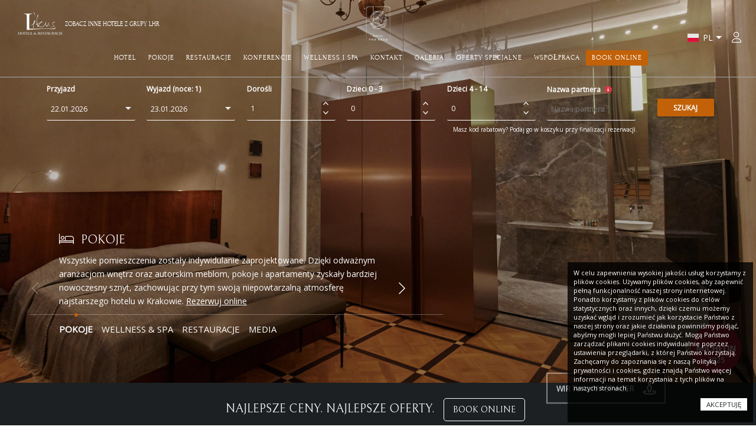

--- FILE ---
content_type: text/html; charset=utf-8
request_url: https://podroza.hotel.com.pl/hotel-pod-roza
body_size: 204393
content:


<!DOCTYPE html>

<html>
<head><script src="https://www.googletagmanager.com/gtag/js?id=UA-22486754-5" async="async"></script><link rel="stylesheet" type="text/css" href="/DXR.axd?r=0_1637,1_69,1_70,1_71,0_1642,1_251,0_1528,1_250,0_1533-CAGOk&p=31d2a5e5" /><title>
	Hotel Pod Różą
</title><meta name="viewport" content="initial-scale=1" /><meta name="yandex-verification" content="56d527a787f37e24" /><link rel="stylesheet" type="text/css" href="styles/engine_desk.css" /><link rel="stylesheet" type="text/css" href="styles/engine_mobile.css" /><link rel="stylesheet" type="text/css" href="styles/site_desk.css" /><link rel="stylesheet" type="text/css" href="styles/site_mobile.css" /><link rel="stylesheet" type="text/css" href="styles/add.css" /><link rel="stylesheet" type="text/css" href="https://fonts.googleapis.com/css?family=Arimo&amp;subset=latin,latin-ext" /><link rel="stylesheet" type="text/css" href="https://fonts.googleapis.com/css?family=Bellefair&amp;subset=latin,latin-ext" /><link rel="stylesheet" type="text/css" href="https://fonts.googleapis.com/css?family=Open+Sans&amp;subset=latin,latin-ext" /><link rel="stylesheet" type="text/css" href="https://fonts.googleapis.com/css?family=Charmonman&amp;display=swap" /><link rel="stylesheet" type="text/css" href="https://fonts.googleapis.com/css?family=Caveat&amp;display=swap" /><link rel="stylesheet" href="https://use.fontawesome.com/releases/v5.6.3/css/all.css" integrity="sha384-UHRtZLI+pbxtHCWp1t77Bi1L4ZtiqrqD80Kn4Z8NTSRyMA2Fd33n5dQ8lWUE00s/" crossorigin="anonymous" />
    
    <script src="https://kit.fontawesome.com/de6ff4b161.js" crossorigin="anonymous"></script>
    <script src="https://use.fontawesome.com/f80863a572.js"></script>

    <link rel="stylesheet" type="text/css" href="styles/bootstrap.min.css" /><link rel="stylesheet" type="text/css" href="https://cdnjs.cloudflare.com/ajax/libs/Swiper/4.4.1/css/swiper.min.css" /><link rel="stylesheet" type="text/css" href="https://fonts.googleapis.com/css?family=Oswald:500" />

    <script src="//cdnjs.cloudflare.com/ajax/libs/jquery/3.2.1/jquery.min.js"></script>
    <script src="//maxcdn.bootstrapcdn.com/bootstrap/4.1.1/js/bootstrap.min.js"></script>
    <script src="https://cdnjs.cloudflare.com/ajax/libs/Swiper/4.4.1/js/swiper.min.js"></script>
    <script src="https://cdnjs.cloudflare.com/ajax/libs/gsap/2.0.2/TweenMax.min.js"></script>
    <script src="https://www.recaptcha.net/recaptcha/api.js" async defer></script>

    <script src="/scripts/profile.js"></script>
    <script src="/scripts/logindrop.js"></script>
    <script src="/scripts/logoutdrop.js"></script>
    <script src="/scripts/global.js"></script>
	
    
    <link rel="stylesheet" type="text/css" href="/CssHandler.ashx" />


    <!-- google analytics -->
    <!-- Global site tag (gtag.js) -->
    <script>
        window.dataLayer = window.dataLayer || [];

        function gtag() { dataLayer.push(arguments); }

        function setGoogleScript(d, i) {
            var f = d.getElementsByTagName('script')[0],
                j = d.createElement('script');

            j.async = true;
            j.src = 'https://www.googletagmanager.com/gtm.js?id=' + i;

            f.parentNode.insertBefore(j, f);
        }

        gtag('js', new Date());
    </script>
    <!-- koniec google analytics -->

    <!-- Facebook Pixel Code -->
    <script>
        !function (f, b, e, v, n, t, s) {
            if (f.fbq) return; n = f.fbq = function () {
                n.callMethod ? n.callMethod.apply(n, arguments) : n.queue.push(arguments);
            };

            if (!f._fbq) f._fbq = n; n.push = n; n.loaded = !0; n.version = '2.0';
            n.queue = []; t = b.createElement(e); t.async = !0;
            t.src = v; s = b.getElementsByTagName(e)[0];
            s.parentNode.insertBefore(t, s);
        }(window, document, 'script', 'https://connect.facebook.net/en_US/fbevents.js');
    </script>

    <noscript>
        <img height="1" width="1" style="display: none" src="https://www.facebook.com/tr?id=220346368853369&ev=PageView&noscript=1" />
    </noscript>
    <!-- End Facebook Pixel Code -->

    <script>
        window.addEventListener('load', function () {
            var analyticsKey = document.getElementById('AnalyticsKey');
            if (analyticsKey && analyticsKey.value) {
                gtag('config', analyticsKey.value);
            }

            var adsManagerKey = document.getElementById('AdsManagerKey');
            if (adsManagerKey && adsManagerKey.value) {
                gtag('config', adsManagerKey.value);
            }

            var tagManagerKey = document.getElementById('TagManagerKey');
            if (tagManagerKey && tagManagerKey.value) {
                gtag({ 'gtm.start': new Date().getTime(), event: 'gtm.js' });

                setGoogleScript(document, tagManagerKey.value);
            }

            var pixelKey = document.getElementById('PixelKey');
            if (pixelKey && pixelKey.value) {
                fbq('init', pixelKey.value);
                fbq('track', 'PageView');

                setTimeout(function () { fbq('track', '30sekund'); }, 30000);
                setTimeout(function () { fbq('track', '60sekund'); }, 60000);
                setTimeout(function () { fbq('track', '120sekund'); }, 120000);
            }
        }, false);
    </script>
<meta name="description" content="&lt;div id=&quot;opisold&quot;>&lt;div class=&quot;desc-inner desclhr&quot;>
&lt;!-- &lt;span id=&quot;blckpromo&quot;>Black Friday Sale - do 30% zniżki.&lt;/span> -->
Pięcogwiazdkowy hotel Pod Różą - najstarszy hotel w Krakowie. Prawie 150 lat historii. Piękne klasycystyczne wnętrza. &lt;!-- 56 pokoi i apartamentów --> Indywidualnie zaprojektowane pokoje i apartamenty, 2 restauracje oraz sala konferencyjna. W 2020 roku przeprowadzony został generalny remont Hotelu Pod Różą – wyjątkowe połączenie tradycji z nowoczesnością.
    
&lt;/div>
&lt;div style=&quot;display:none&quot; class=&quot;desc-inner desclets&quot;>
&lt;strong>Hotel Pod Różą – perła w koronie krakowskiego hotelarstwa. Hotel Pod Różą w Krakowie to nie tylko najstarszy hotel w mieście, ale również miejsce o wyjątkowej historii i niezrównanym uroku, łączące w sobie tradycję z nowoczesnością. &lt;/strong>Położony w samym sercu Starego Miasta, zaledwie kilka kroków od Rynku Głównego, Hotel Pod Różą jest idealnym miejscem dla tych, którzy chcą zanurzyć się w bogatej kulturze i historii Krakowa, będąc jednocześnie otoczonym luksusem i wygodą.&lt;br />&lt;br />
    
&lt;strong>Luksusowe pokoje i apartamenty z duchem historii&lt;/strong>&lt;br />
Hotel Pod Różą dysponuje eleganckimi pokojami i apartamentami, których wnętrza oddają ducha epok, przez które przewinęła się historia tego miejsca. Każdy pokój jest niepowtarzalny, wyposażony w oryginalne meble i zdobiony z największą dbałością o detale. &lt;strong>Nowoczesne udogodnienia harmonijnie łączą się tutaj z klasycznym pięknem, zapewniając gościom komfort i niezapomniane wrażenia.&lt;/strong>&lt;br />
    
&lt;strong>Wyjątkowa kuchnia w historycznych wnętrzach&lt;/strong>&lt;br />
Restauracja hotelowa to prawdziwa gratka dla smakoszy. Znajdująca się w zabytkowych piwnicach, oferuje dania kuchni polskiej i międzynarodowej, przygotowane z najwyższej jakości składników. &lt;strong>Wyjątkowy klimat restauracji, połączony z doskonałym menu i profesjonalną obsługą, gwarantuje kulinarne doznania na najwyższym poziomie. &lt;/strong>Dodatkowo, hotelowa winiarnia zaprasza na degustację wyselekcjonowanych win z całego świata.&lt;br />

&lt;strong>Doskonała lokalizacja dla odkrywców i biznesu&lt;/strong>&lt;br />
Hotel Pod Różą cieszy się nie tylko bliskością krakowskiego Rynku, ale również łatwym dostępem do innych zabytków i atrakcji miasta. Jest to idealne miejsce zarówno dla turystów, jak i osób podróżujących służbowo, szukających eleganckiej bazy w centrum Krakowa. Dodatkowo, hotel oferuje nowoczesne sale konferencyjne i bankietowe, doskonale &lt;strong>przystosowane do organizacji spotkań biznesowych, konferencji czy eleganckich przyjęć.&lt;/strong>&lt;br />

&lt;strong>Odpoczynek i relaks w sercu miasta&lt;/strong>&lt;br />
Hotel Pod Różą to także miejsce, gdzie można znaleźć chwilę oddechu od miejskiego zgiełku. Komfortowe pokoje, przytulne salony oraz profesjonalna obsługa zapewniają idealne warunki do odpoczynku i regeneracji. Dla gości poszukujących relaksu, hotel oferuje dostęp do strefy wellness, gdzie można skorzystać z sauny, masażu oraz szeregu innych zabiegów odprężających.&lt;br />&lt;br />

&lt;strong>Zachęcamy do rezerwacji pobytu w Hotelu Pod Różą przez Let&amp;#39;s Book&lt;/strong>&lt;br />
Odkryj wyjątkowe połączenie historii, luksusu i nowoczesności w Hotelu Pod Różą w Krakowie. Zapraszamy do dokonania rezerwacji poprzez platformę Let&amp;#39;s Book, która gwarantuje najlepsze ceny oraz dostęp do ekskluzywnych ofert. Hotel Pod Różą to idealne miejsce dla każdego, kto pragnie doświadczyć krakowskiej gościnności i elegancji na najwyższym poziomie.&lt;br />&lt;br />

Hotel Pod Różą w Krakowie to miejsce wyjątkowe, które z powodzeniem łączy w sobie bogatą historię z luksusem i nowoczesnością. Niezależnie od tego, czy podróżujesz w celach turystycznych, czy biznesowych, Hotel Pod Różą oferuje doskonałe warunki zakwaterowania, wyjątkową kuchnię oraz profesjonalne usługi, które sprawią, że Twój pobyt w Krakowie będzie niezapomniany. &lt;strong>Nie przegap okazji, aby stać się częścią historii tego wyjątkowego miejsca.&lt;/strong>
&lt;/div>
&lt;/div>" /></head>

<body>
    <form method="post" action="./hotel-pod-roza?obj=9" onkeypress="javascript:return WebForm_FireDefaultButton(event, 'ctl00_ctl23_LoginPanel_CustomerLogin_LoginButton')" id="aspnetForm">
<div class="aspNetHidden">
<input type="hidden" name="__EVENTTARGET" id="__EVENTTARGET" value="" />
<input type="hidden" name="__EVENTARGUMENT" id="__EVENTARGUMENT" value="" />
<input type="hidden" name="__VIEWSTATE" id="__VIEWSTATE" value="[base64]/J8IhfFjrdQuJdB2Gw7/oe4KObDIg8lLp+cha6UyawNJs09VyQea+N1H2LKWwWFcFo0eTG9GeRPsCGhC/UKjdIftfcExhyEHRXphpBcBVAZJeFauRO9hs+6WjseFQzXF8s+QgxRsOikyPecmxtUhEmSka4FoiGiNqlux/XbQmbXM7XI3YwTc0VMu5/[base64]/+KdeDilP7FPEO4/+9qNlYHYadX31vLjm1WS+3AFbp6SJzUhvDEe/[base64]/ZxYqvbgfYz3TKh69z/cXE+W9OamqQ2Ursn5BbIKKVU5fighWcUVo2ei7DYwRc1nqeyfoTjx3JoblX5BbdZdpn4RZqx1ux2w4qN84R/8gEVzZ7abRRCPVKxPzqKl/[base64]/Q8rON41iysrdKeXb87Y2i9QCuRnI8XtXVnHW6lPotGMYRv/oPtGDq40AlewnGJemFWwIzmMEmz4k+fJK9Z3v37u/z3xqfwSzpfiozxR9fpRzUYoxZJ9qoPGb1wnfyS6vaoLG0ulR+N/YAu3M0yH0PdgPgJZFsM7S2xaqyBclI6rY34YE1rjmyFLSWJ23jn+PyPT8KbLLaA8JVq5SKhm/ZMwu7Pd3xsQ0CS7CiFpn2VBqMopJKDFoOtmFdEUynDBKBm3oOsjXjKCOB8s5mzLwVjde9esLfUemAxjLkualdXy+wcB0uJgqH6JPP1bMEaHr52Z75Depj0fz8pwc9PkeclVc6DPXy8dupzIH/6JPydx+An8RG7m5FSSQfnNSIf30aWu0jnzEwmwsccDfsMcVpBOA6/C60Z7XHZebfxR0HmO2tM8VOf5k9xmKncdqc341JGxlAM7XLA7M0BGfeToKfFJujQKVl66EdKZLrDxGlsCkHWkRHbSOZIm2q3PISzfdK4SF0H+NHw6dsigi8TqWvQtI04P6IqgUXEOLBlRy5ODpUep+xWWm6GjKJPIHXkupc9RlWj/B4VxN5LbHYONT0Jb8WExHYvhJOc/bDBs51UQK5sfHUb7N9V+8hYM2Q1LBa8DoV2Anv9IufxHbw7I7wOELvWFzGvpa+s0uFJmGrSr9rOscOMMkPMSI1EJbJuk7u5du1Wj2kRhdEEUFVEcw/WFSc3hrwG8ek4/[base64]/Wa6HFMwA7oZu2TK5srapZohnSuyicDypmuU5tfiz2O5jrtHFgEMElBa5rSWvovKzQRfPHv+KNQuACfAs5r3caWjNPdcYJdysEHoLeqskjsZVjTiScndiI6fGM6ZLP10eIemFdwtOFG8dEKp/wE1epI+zyILnCq1/1BLcZzCwlQ/ayWm4k/kQlXRo2eStCvd3Gcz/BX1bKN/WdMCS//eL6q+1PICPV1fba+TcL5NPRpzjHogV8l8glIzchYXtPim3zikZ/HPw7A1aMueZTcfuTn+v2ilI5vZOt7j6Ji2t1erL2idMr08oe4egn4pCrUDtfoby4C1iCSmPStjlMew9kyiztsDxhPb1ABEUF84S0Ax3r8XC0+j2kaIMlzeDn97Ddb9pHBMqhscET1eGXtItTcodUHxR1S/E/3qlY3xITUigEiVU2GIZO8jl+KljPPe+cOSpgKR28B1jRxaDjR9nypgnemm3Tax58mPcYFfKHFsWdZPqON5DrNEpPYcMdyFr38+PrlKzQGS/[base64]/TAyAOIhl2x7jusQFZycsq7ZHHwn106Nfn0vV9DDDRXIgowjls9PaZhMCJZD8Lx6H6ji7p1j18/4IoS0EhhjHj9+nP+E8eO0D3G3Ee/[base64]/Cn8NSbS/UJKMK1iGjA7/tt5IfTnLTWKqGIix+nrOaraG0BUD5Bn/nzm/99Hrmw7Xbz/AYaE6czqgE8IR4N0W3HdnNVb/6V6uHfzeOCyaGGGqZmoqOTxDjIRp6S25LsUVWXWoUVTG6LoY3OPmNi0xGj/JUEuI46uaj/08jyDIUggRQyQrGrheZVlwU45fojRfrzX4WZPYk4jANJX//onijavAdZGnlNCLrM1royVV1OPtCzDJ7JK301HnG1/noR9l/UGsjDq4NfWt+atAbaGfPV7NR5woecZDYThDKa/sfQwL23sJhDM6dhZ1b1IS5bqfi7l0741eZR/eaLHal9tV13Z93K+LhS6p5xx0CsM2Ml3QoSh//RNqm02Lb7fkUmagr6524sHBiDLbVmHOCj6DeyJ0cEGppX6WDZ4FfxN3G0dXRgw1vU7exMKu/9xRHX37bkUIZmHqXXZOr8eXfrVZFTjPkUzR87LiuODa81Sz0RNEm4Cic/ZCVl8kJHUs1ZzqnFxhqMJnkw//6EENhmno76aS6Nhs/2Q9s9yCtCL47pDwSKTY+VZCaHCtGuKVdr8ejoqudYkQD5VkZCTwflVWNOxov7BKxJbMAQg49S/bgEEEztBHpDGInqWDqyjTGS5gMv19ZKFQgNinVY/jmQnr4bYqEA+EOqwO3RH3F8VFrD7ci7h99AaIDPVnO18bgh9kvolKiz+5+m/T9Nr6Gcq6NqKWb0llBj/WmyScCrz6Q6iTzoXqxciNSByLRjDTRtdm5ODKwe/N0KTgLuoy16K1OnxifroAN1Yg/9dnMN0R3htNkpUzH5GuhE4UZjjttvfibXQXgYQfA1Emax7aRjfGFhrsjomobNaG+c+lhBg/HU9YO0O9dHcFPgfiXXFcIOUGrc5E/kBz84W+LwV53PZCtdV87GzudFFW11UTlZMZOasqnAcunlPQY504Nn+BEhrQgUbj6jaoHw1yqn0vklypdLrwM+L9OTnMgXHgSc8PC0MEURwEj9Fa7BlMlSla8gskLRSHbhME0+15kuFTsgZq1NvSwipTtxYrGOWLb7UW53HJJY9n/m36aWkANAL5URZ92hpRX2/sNpztwU6Yn1Q1jxy7GGvb9q6zvJrFCQEXkhZDKwTVBs9s0MaKA42vaPFkW9jw3p2bizrRYGnWiMTopr0QJNCu4fkh9j7gvCR09DDFEIms4IBQyvaKZ5U/tZradBqWlx6ydpHEHtf35t4SUQKJkWA9DXy1lWZEipOC0Pj19JfboL/lwD3c8JofuBAxO341MGsLtfVptGr1dpFTwr/[base64]/7GOUPa6oeGE90o/mcI+s4w6eFhf5kIxsZ02/jeVMTCsb8fIGTUKEAGx21lbSzjWOM8IdKwBYqrZKEsXb/HFniLsaI1bcNO2GRCJBfmubdnDhRixs1oPtEszVFPqyQI1D4e2XgdoaSxUXvDxjWA4LUtkPJ1h2wjii16T2jcCdEQ8GJ7h/g6PUni5MqBkrhPusCYIFDnG87wbCsDJVMzArzWNK85M1fY7g1aP5ecdVTus8p6zoCgWPkirAFpp6wjxKUNeyzLAsPeLOOVe46YZF7cUE6q0mOex6+wL41N0cxv0/HxR77G5+DZCR3hnFg41YUlAX7m0PcuOWkBoGG7ou6naEav7bY/DiWUQ2b2O8/ZsuLP3FCaXyNYtSYgNypnVfh1ISosZZsPUOgP1iGC/w+fBVx7B1rOThGwnKsem67OozAvp/ockMrfJCCTmPfn6839AJth5kLxG4KpIF42WvgFiJ4XaBuGttLt4mHJhSfTCznSa3PBteyFuAC3YRkk77rqHppIjXmNHFOPwObHkkgTYM96I2Z+axJuz+DP18KdN2VBNK2mH0pptie0bm42/BeoGf5qAqypEW/i9epn+INJXKadB8BJq4C6DRxBidByvxdsBDPrrS42v4qnmwVDfEvIXByRFs7Py0jyXreQ5G6DyQAv0t4Ux/AqWkE8rkXYuTd6KYFfTZCZr5cZVOC9WrCu1vis8SfFAyOlMY6JQxAG1x+U8hTiHUFZwY+vn5yU7oioBwtvjYvyfcgaLSCeWnwx0SFw++IPQBM/swTBVCG0cKfwSYzb1IaxZ44spwA3jodrD3bmkFw5FG1qLmSP7pQC3HlTYRXCVtCAlt5E46R++xorhP+IA/kfuV5A7xJ1sVOQMkMDLNa6sdLf8HEkPMYBCK/4LHTKWCK5JWEH3UYeHJEIpc09ZC9U/Zzw6Vi1OHveoRnlhkhJZ0WKrQ7vjx/AMD/dSQgE+j5byT/sqDVHTHoIPiuO9Twx3HG2lE1nqLSLnF26i+P0USkpDVDBwd4EZz71XHTAL/eGiVkX2VoJ5JjuTxClqi+o7eBn+QYg0CuX/TMbCqqwNdYfnvtKadzQhKjmkXjm5ZRIlUHKWArRyHz/ChRvnavUCQfGujs7zDPaCxdoioMuGq3iaDYdcYvilEZCKnfE8kZTchbz1y0CtCRREJ3zOS2HsXgK+PFqFQT/v38c5m2N362CqRdlrEzQyTnXgLteccPYYw2pc3H/VAqwV5A7RLA+WzqXhkH7B5idwTXQq6wdgh6mRDsL95xh9NC6MqNobgXJPFqOG3Nkpoai7hcwfKFeApn4pL42InmnDLf61n3FYdSwJHyJoOSsNeot3K3IooQbfyg/YiuVyuV0M9GvQkNW9OXTNzKzMhlYGz0BEnDdBIvp5UGbu0vrE+xG2+67mA32ibbk30i0Wq/v1w220EnSnbi04K+DoGnEHf4mq24ZN8ixDMv3NXPPK8/B7dznJUzRBApOuTteOZqBkccqvrJrPXoEpeSpGPNLaC3QjjVPmq05camvKePW2GjMJnKXS4AhcmbapCEDetvLk1uEsQ+ktYI/gRLWOS7q41Ga/hJF39SCqTETVm7tYqJj/99snPPl4DVQjxqZy/A58JC7P2A9GOw3+hP81xcjhqsQT+Lrfoc5iflOUeYPU/[base64]/fdVPDsgIpPWX/CXVc6ouAo+5HEGdeUFzGvpcNxq5VOTKcYvr1fIuyor38Zwx5acq3S8FZTkaaOFy0h0qwFjLyzKVsiMBpyOFAVpuuA+ZurJP4bPmvyj1mnJfr4gYdFALRW3Qo8G8h9MKR5JxBfwRvKS/[base64]/XQBU+8xm1LVV9PKytKIasSQ1vp/8IbXQcNQonVpzxgtiDNqe1Ufo68NC02Ogp45TQ7M5RCzngxel+zP6/UxM5WkUUynqWdHW+xQq1LI7o+VM45awPPsjRzm6Zv7PyTMVE2leKyohfUHdHo0r14XWO5LZSqUTe49pcM2QO8lNxdwCBB/ReqfDywJAjdGAviC338DRDVY+oYu+C+Nh3hKVg8MbquAisFpa9KP0pQRdk3ruNPzpa9fR58Q01oMw/kdYMOo5mTMs+SEinkW9+5nlfdumyTbdzDPAPUqcawXL1RDZRd4eYaKE3I6FayMfHt9fsIwWW4Ydwfmt/am/VKWbn5acCQGvYABPCN8KDwwZWC+tZ3JL5Cbud50pEwEftf4epZdjfLtFwc5QaJwwyNj/sg0Pmu++GJMJk8da7xz2LQpVg67Sw6GHk6V6oq7Oy/yQMaPnA5hWVdFK4lnC5EzVy5/BEJ2kOi7mhKw7RiVu8C3CVa1zec+nPF8AAqHx8BlMbLBPmrxurkOCksDiJb1zkCFIjDrmQSnwrwlBnVPu0mN0YOV8Ju5a+l3TRGh2fTA1y/A3xZ3j3Bdkc+B/JVuUW6b/vIhJS701igHtXv7KPc7I71FFn7JYk7GoLeyGxYCsaJVtibU/eIa/WckkOlw7bPDIWhPMnvsa4nsmV5ratXXD5JdKTF1wpobAN+JuWW/7EfY85VTvrkrB5VfX8BFxt76QjY8dNyxAPXjhHoi/wLW+dRFXjFii3/sZR8N+vQmIStUqiJlsV7YizP3g9mis3FZAjy54wNNgjCUKkpTh6hgtcqE9ngDpbdWSO3ZyjV5u9QyZXPXfSSZXnESh+L3sk4yGDbA5zpjG5yktDlieH5XzLeyJWsED0T7sO+QqzgXZm2cnmAIqtwmS4WwlfYDVEPujQk2rYm2kaGScYyeGYgXvW8zYS9/RiKlM7b3EZqLb5BkehXc2SptGAI2u/UydqDtNb7eGEJ24OoQIxI2UDSgHg+WGvenlcpSBUBU+O5bYv5Mm5IIhWJcHQ5wGMJc6RKarvA6RYxanDyz0SrNpH7hspfub//LkzX2t2DdQQruLp7K+l1OlwdG6jwAFx4XDRx+2ZYcQg0G0QxpSBhFPwEr6tC5s1gPr+gqhwsqXWQLYdvsD+x1MzOw2XIQHfBS8RnilMpiYfjayRdxH/SGVG3lDNirOrp9h4UHSL5qBijgaFfLU4Bg40YZ7UQQ3m5aD2gI0baJOOGFPcdA8JyM+ffeSjogU5kZq43uJPl9Pmuq/GYEm9ACkxBC5tuRsuyaOHJ0hHCpWNGHouWeWa0GM9cGLXaXotefJ6R2AtrXvFFf48sAg1XrPBCnf9+YZqKiJ8YQ0YVdHcH0Wzag3yDJwzVoI/144endp/iEmAwIyX//lUtgCY3K1DkLgNjBYDk8pB+s3fmCjsGSohXB0k9lKdp5lmBbbvAaZxDOi+hykoa4qi4YP3I2tKy9T3KykCkv6lQE+n9jkeIaYJ/1OsGKEVMt8oWqUQj/pPx2JHWFyefhM5xrKAkv9BbsVwpBeF6RVPVb8pB4QcSZw2D8nNLtnMhDA6WjvdRpO/uEDCAiack5yTEejZKWhihaAb0CSJTc7vQHtPmk1FX4CuOEpJXAGfHQZdkpRyKdKnqvlMPqgdOtR6p8TCeB2dKqo2H8jRR/5FNQJ6RGkfjhzjCnLQFHjMU1MawjPMz0pmtpE2COYHXLDymLJxth5E1w/YIKw98nkV0QX4hU2TtJdmN+tqnYSLRyMuumOHIzPRVqnkZwCZAZ/7jzUl5QVoxbinm5MJX3d/RysJagVqtmkJbLe1D7DXfF53l10liUUck3JF8zqr2eeTLuiXiIfxKSuiCI7ZvDJBlybOfDPhO7Qg1zvjYL3N9OoQrcbksnE6LpK5ogjcscWvPt5fPW77OIchMvjraof/2xi6m0OMJQFyUBkUyE0ueFx7rnGZTPRazmWSweDKFbng3A5UBNWhQIr7J7RbpFOYsTgbUEopiS3Pg899rTiJHd6AoCX7Sja4+qGV5fESbV+rZiAMeHvb2jCPJ8eiGrAF5+lLb9s7XjvQm00vayAwvXIYNFcBtWlxkBkYHHq1wMrwAdNvaxOgzs8saNuC4eLwZ/yfQoVk4EOmHc6jIiJ8E/fjRj9PGrw+5tTsK7P2cBGjJ3ZqQhhz1TTy/gJLnW+eKkn5rr7hhCnzx9JchjXPVl1tFxEGQfMTQ0VRoKcfoormRqHO2725oic8OfTOQeagii0RELigWffmTKlV6f1mCRO6kUtdOHXQ7xKaVTzq/8nRWbei/z2pbMm1FNBxGJK2xBIZRoAalsrXuPmofKAyJ7c9GzCm0Amb+wW6Hcj/oxwNk7vcdN3N0aygszlCXWEr0FWsmqg6tiI0dcFS8Rep6jz7DrrAfenJwbAgXZcGGCR8CUyfFL7F6ZJ4SwVlTXEnSiSwf4aWE+4q4N7Nzp4WYk4L3r5G4GKNiTXW1jQniFKuB7lCFv5fXMtEW4LRitUllh3M8YuF5448MVCcmD/JgtiK4k+aTRdjxojklBmofIcXxJD4NyiQxF6Sgd3ESI7Z7531m8Ov5c17TEWZwV0maLBIEUpdp3ueoEq6BA3szXv6CNwBljVTq3YFPjaijdT2+RmN5tXk1FqfZ6nYEPRXoeRSlv/Cx/QjmK5q+7fQb3azVW2E941+c1R9LY5vcfxryQU148IOfClgXjgWLQ9W3cFPGvLCFX6R2cPMjD8G5knE8hMZ+4/rtMFkMRE36t35GB+961ZI3HgdovSB74TUkHkyl9FZzTESt2PyG1sb8EPv9Um6Ytp9BnM2Lu/[base64]/B6VkZfCnAayivLAqE9azpuKKNOKe4HSBcTcT0hP7kxMhAZadCzNppQ5yldmmjb0fnC04TWIskJSav91wEjDsL/U1FpY6Jo+ytpAza5DZYoKry5UAbErI4fRM2LSwL5Qst9qQuA/Y2yzQTH+uIjjkodATqnkdSzasPSp4WSV5yzj5caE2Gnm0nifvCLQx1D5lNfOiec0opzrvILHXQXD0sASCLK+fbBh1VjYKvCcYUVDjTtWeijCyt875rZ3vdpBx1TIP4KpDhHlv9Q0MsJ7SH6QxQis3JfXwU9/0YXn8AIGhJCb/ZuDdpECr2T8sYPgW/GOYU1H4YCMf0POytlsg9Brny3At2Z8L0xFDJgbIi0V2A1+y3xMjZlgQyJxiUiQTXOBLhDsEojiieyTVx6CGuvjwc5Rb4km6Nq16lVEshhYFBh9Yt4IBQcMN2PevV/LEhS8tH1icnRNolINuyaRs6rFoUQCF8X5/hrlhrwiXBFfwS2CIOy3t5NrXP1foIaPQJUwaWn1LbSYNOffGrEENDpcBuCd9WNn5AardJ0K9S0UWFD2M2Zon7+zwKuiPWBXhzs8pbZTia5D7b+P0PFMy9q/PqS2uak/O4rBGeqssRyYJd4kPsxHzCR5uuBvDHLK3tXkndX/I3ZWH+HdFPpw/pP9QViusqQbZSpggYr22TaCP7Qsmyt8DNyMvRTaXua5Dz8+6mdya2euz3mJscnnfNAnga0aYjNFmw07KnEWrbklCHkMoNMEmVHSCFk8oG1r0uiCcw1gwBJ0/CfzDIjOiBqUxhg7HwOgh1gf8EVrId66EepICtquTNbMPPVxeGPXHx5m2feJaJ42mjxPuCIDeQrIzFOE+UUawsfQWlKlfjYDOCeS55os1kRZRrI6SUhdhuoK5mRGRsQ/j+lMbRfKl3qc1RA63kvZJV5CWC+OmelOC1cBiQMv0ahgv811V9oPaKczYDhxCAxD2xsG0E+Jbj6pzn7WS+oLoHj9a6aOBNwzjzFgWJI4R7DCZSPY75baH00eDpot0VxJzP2jfNaitvZPGZvVCod15OJA8S1o2AOi44aGBqbTV1+do0K67ykeEbFs0VxytJUKE+5BBKg/sxBbj8xYgxi6utGcl/LeLW2rnF6NB5LTQaSc22hUuO1m+yn6FYhGWHdEvBVxvozqGtGEHkuM/mljYD/JoPMvTveqfJ8YL197/W78Qa6SqG2NHo1+DDnrr3WhvzIz94TptH5OdZ6IOCWp3fwcI7E7x2YpRpTCujZlX6RP4DMncUUEnLKpqyMcDdNpMqfJK7vX7yc9x75T2V9iJgbQcCnQpJAVA6u8eP922CG5bpPShLK/t5rm8dOU7G2FTvswOkEI7Eyh+a1e4QfuwS69vTUQPHWntX2vjp2pB2jUnwhNxCbcuPom6Hpem1c02+bkn1zzqhKGE/lqNj2CVsLLWRay8mi4XG5LNX1UYGia8rbgum6hBlus4Ec0NrNmgWyH9meWj0VmVhXQtz05WlPcBGGIIy2bM6KyKmo+dpbLEcUA40AJezp8O+72eA5Xj13mqwTlcf3xxM49Ax7mSqzXS1XQj58vJi2ah/v3BY9ia3y4kr+mvUsUVYfYs1UoPuPGY50ok6zX+jjeGyDZirRjBZ6A3Q/CGU/BJOT0XO95A+F/TsV/1OakaiXllPvSVj3bEzhe6/xEg7BuX8mM/iZbWaENaWoLzA5DtJaL/i3vX21pZ8LOuYHj0EmhThwrboH+iJyO6eEZP1SIDbIH7E+6uoo6ZzbPHIhyb1as9xeh1f53IDmEzf4oexHRTsoeOXWGRZakzynwCHDTd6jiqN5FOQhflucQNpJNidxQoV51hn/L3l9vIrF+xg9FaCC66L7Zf0lHu27iv+bbiMYiH69JDRPo6IWzyvM1lJg57RKzS2Twqu6TYQih13e6gNeBzjI+kWQ/xsDifBG1XfQd/jmM5Ca1YlnUpyp7ggCQdvQ4G4pV16wOcLkbWvKxhOp76FVZXplHQLJ/z+9ycfrAYZqI0q/whnlA/NPnGBjb86EWthnNeKFAqMQq7WQZ459gpkuejlG3MlMrW7M8jdMxqPnfluK6P2pyRGASRxYbrDbhbiiD57PkmpO+S6svODy53KC6fC0yJrwSOvQYqQJZ+E4R5VkIP0Z3GRXvIJrn+jB/dLxNa0sTGXuU0ZOIUMRUBN2+GyvabsI6DMJb3acZ2mTbDFi1RL0RqGuVhjdZljuHoNldGbcPvJbV8XwZg7XrDx7mAFOQ8bghv8uiWtCyXBC/PxiFPvay/ZobcJM9VDuFvhmRlAiYn6YV6WN3uMzsCYZeVAGCrz5lRl/a5MJ8NLNrntK6jzRxOvg7+R86x7hRXPgKCpi2qDKzYNoX7G6gL6IJkAVyM72Tv+ZV/TDBnifgyuOp9CrXo7FOneuYeum0ocFA9PL7OXYZ2ahQJ1Sag3FQcqiBnhJPQytt0bgAB0D50E1qZvZ5R4CzamHTaFQOcNLpNTKlAB84xxr4fZN92aCN1umrj0An3dC6lSBJoLHA+icjJTWjO/WnwxqXemb//OFTGEH6lr+mntNfELmZ+Gh8DQ8Tp0esbaKWlXl01ZC8vVC7VL9tuf0IP1NUQ4HiztTdCMkfhADPvk3DW1Drzcc+0AqQV3MNYYRDTEh20W08NDvsgzwU0MEOeldhWivxSnYzjxuMJXbnzPjIPE5tAKvsQ1eKYR3FoAoki/ydAgSb+k1roHeUFZngLS9wsa7ELrIuhr3R82sdSr7+H2wgW1ak6BL63cYNTKrt3lTPLd204qNBzt1cH/[base64]/7uVyvZRxl5Dpl00AEa5UyNgyjs+KvJd6iX+TM88P0NiF2enfUPgBzwN1NXAXIFy1mfSFIBs49wURL7Hg2DYKuQ7JjAlwyCBF1YRgz8jrpwnAtsOQkT1fmyL7PsjFfQgZuVnzNLQMxblcPe8TEaPEU//GGM5t1+N7irlceuVBfGfVly41afyq+S8Hdd5asz0Q3kT0dqEciRWc2EW1d2itgsyrmYyFRNfAbO3aUWEtrYNiwWKkt4RVK3IThJY/IWw9B454YFsLHPyYNy7K8ncQxdumCmpKVomtrwcPpVwdZwX3lfnO7GFPrZMSSPV3lBbLqMhjvhxfwY6cr6Rn2I6Gs/[base64]/[base64]/K46/bwEMocXyfCY2lfyYXRWWpFt/rBNel6Zy8Pf28TWEkUEeOSVXxKM2pRIitDw9FAVQzwa+gZszKPaWIipPtPC4JVdV+4TKSJRvpcb1QZyUh0xxw7VERSm3uLtq9Zv5KhWDj50U4IkiLxuhS/3AW+37PqrsxE5G4DnFVm3MS4gD9Kiy66ggU4phOwzey1IBhDzZXwlIxmlyT21bqI69hSK3rk9AAJLsNJ4f2SkhqRC1meGOe+dgycdEjyiewYSO4Rwwptl9LTEM4ktk+U9JpmHw2KejqLf5iXLPEvb22KiMF1S5oS90pE17jyUEEvp5Qjr6CLzLUUye20Gr3i7QmCE5/ZPkVrSUXmSEqgjBMnACkl3pI2boCMFRGzFLOHiqc/U/XD/OMoOtvmdPsp24TyoPLw2MiznFGmldUtstg8T2vXf08jMgPoaZ3bNcR5bv2FnXmoEcCE0O6r+7hBYNVnzDaIw8Xjyi4J8mlYCzgz5ERao6M4BIsqUgmbNOUN/qkzO9VeOb2HNGFbG88zyLlp2UHe/aK8v/YOxYSW3ZH0M7LrEkIC1BKV7MgGUle6j93WR186AGGUcuCWF24UqYOh4JnNdz9llyXbuU1LGhXTP4Ti6/3xOxFkyP+0SuobO+ePRuGSRs78roE+hnGuku1Sp1Ja+zp02l0nVn5snCIFsdCrVZlPbxnUz+xDfEloSSiQx2HuHjzr0gScpV3/v6VCzWCqmS8qHWbafQ85DejaG6/CMb+SfN85q+xZX817aRDw2iShtejoB3bwAv9KLY0CuXpSVw7/S2IyRVGufwYEKj0Zw/22vyS7YNE8Y4RWuZbpJbzteNwbYemYBw3KRcO1pS7SQLs87VHRQFk+J3YTWMmb/EbNW0W0Ax+U7qfPdvoyZjmw0xAuQ3EkMEKgdhU8gAoyOp504rzCb+W1SHrkYXXH3a2j8g7EsWmrtuZRdLOwhYdGFp+Gz33EyJizpM+wWmRuf0Ok1GUQiN2TkNzvJxORhnW3v7iOcCxRD8rWKAyTe3aBOatF4bWOi8gHkRX9qFV0dNGpj20tyOusUsVpPIKD1sfAQ0/[base64]/+w3sRM8RleO8x7ujrbLMrAgT9soxu0EwQL5LAvZEdyRNaH0fh8BlKViDSWiJLkqkTsZmXw5ozdfYnL7PRnDeXYaDnvQF6K87yiJV2NBpictXpv/[base64]/WouE/IvH8leMp4wD06fK0g0Q19uB5wnU1/jyuIk9E7t4eOD1NH20+oGqGnTSTo9tlwO49zRmGk2WYY3H6wkM/a+10+879WvhiMHhc65X7XR0kikRHhf5GuZIXBljfMBPprZprIP1Vq2JUj/qceJshRVQwOnKJ3FFXOyYB5DBUVXVJCOwfV4JyHV/0Lz/crkzsLLXPjmzhRdISPA6H5lgpD14sOIumJ/9kZuLCsvcU6vp/+vaZVcq+ElHOIW18BKPYCO7WH1njWkTIIwGJjp39pzZYQUuIOCG6AotdRBuQiWsQUpUrJzmee64n6gQtjJ7I2mq7EAXnzgRfTCkwA31KtlCVcg2LTFfHC1YL/4IaxUUyFTW2khXZ4rcD7jKKhfruBUIHbOV/QvrHQ4Jlkd/[base64]/rB3QA05/a/CfPiJ++G/lRqS42fhORUc8u38NC4GV0zFRP2VyuEXaFvMrXYwNoXiXftURFQSNbtN9WyC/9nV5BAn+ZV1UHWfpqtR4C2ExlcWoqlQ/XJX+XrZnR+n486pzSYGfwV9MreuMh2qFzIzUdHsQxcekmVuS/0yAvBKEZyp9v1tVeGMOdTmChcERdZEPM9luJUvap+gjJkg4Ub/4wx4v4LJyHzF+b5Ub+WdpoiPGSRHAzoS9fr5FscSKElsU2grHG9HWQ+H8hUzVKZXiAmM+vb1xaLjmRN0dxlT7MPQKYYtvJ1vpP5BDPPCOwfc6KK2tkxTzcSrP+/leqm4htzzmEgBfC7ZQ+DCvLor+V582sTubEuhss/P3Ysgb7r/S4xczlIuDjVIT6JiNksTMnr6scLzclrTIKa996i7acx6p8u0NYpnjihn60oKONmeqolyjh4DZ0723aV8ZgG918Z15j3L1aW2VlhEO1VWQjRgrvPI1gHPQ54UaPwbazcGDvDXya5hMFHle9nFm7RVoSLPkzPIZqNLYgckIi1JGICEVgZOpZKLcVaNv/oy6pHIDB6WbVadwmA5DvdTW5nn4Pu4str2iyPwiVQp/rcZmOpqvej9VATuvuuwQboPDkodZWalNfotOkFwFzDKPm+piFsswK+r84DG049mNXOCEChgJPnQtM1YN8hl5gVtci92ZEOrumoTtNH2L5SEH0X/jHoxcO9S+wsy/A2POfO8L8eundFJAtYXcJRW0ldrdBWB74VWRmnFDWcvfe+Rsa4WVRoHqbA4Rp/txzC7LenxCQ9NjKAf9m+1XHHILNj5kKWB7zTMYAylxXDYWLSBS9yKK3oUg5iEOIE7nAozs18t+T4oRzo6I0MzBQ9bSK70Rwb4+tcGfTdKppmZqnUtNt3SAPxS6kSNFoMuYIbi739bac53Y3GAYBlNCRL46oVCefffheny8tMa/2TIqU++21gRE/[base64]/x5ApZ+91B4K/iGdg6il5slZKlOiWosxWT3JGU+mlROc1RzQO30qfiezA0Ce/g27u5HLrCBPpX2rV4YSd5WuwUfr3jMV8AbPyz2KSgVoFb1fMcRgMUTrPQyZC0pp0hFgrCl9iwzWGDk0zhXaSfYMfvZPjH/NLclDgf7K405cEwdusBVm1xQ6zoynJSquGrZpcu25v63oMS0Xhs22Byx50QUoY6p+tAU/s/9FYX55nIZCi4jAynjwt/05ySraUPNygju3CHmDfIRo8V6eyE01AkXdDcVQvhCNQY6yni2HCpdcW4SUr5drARFvhuXuC5FhtvFYEbFC9SiJuNJlFl9rKs0OZeH0FDuP29ttb23gVXzsZ8PnMDHWylOX/kE3Km67jfpJT1mlvTG+RXC7iUCxzQBCiBzgYnw7fFFffEfsDnpYMBdDsH9VKcqUCBgYuVf5ZJl2DOOCxLtYQ7DHlSxDhD5YCR1Vx/jV+NwtMwZcWkgXoYLy1VnSjXPJABkPCkv1PMgRyoPPi1MmfMy7DnUlBB5Gcpc79lNniBqJTwtrDNZbuuj/g0Caz/4JpnRsmgOQOUDCP9ScuX3a/5V+1VU4NUaNcdPjDz0AQsbYTrtJ4KDqcKQ/rKBbIUP8Ct/p/lZvX6OJOCVtfUyKGW8rHfJYjRqCWiDEZ1w8PeZWPdfKPXYaaOZEM87VNOmJyFvlnPOU2o6cnja1/NhH9v5bfzcmmFbDtvf6W6g61dNw5xAFBuE0elj37IVlckTOOPCZ1kaSCWJgXO9IBNvUdiCwwOyuyAxlRWa3dh6YiiE9OmJyIpaEphLGQs3MWqP0ZuPVTZx8f/ikjiRi6dS88FLYHXuUMFbcpst+Jc/Tc0wlrzq5iHtaEeSaBgnmVWSZJW03i1W1H9ilvYe//WltP31ercw1tKmvRGhJa95MIMIqRK/3W455n5tMsTRrPEt3JaBdFuaPbYhzoWrCINFlwW/Mb14UcsfdLGso0nXIR2Yq2PYRsTOt6xdw51+8ut3Ru/jtjajsVGDDrjYfoLBCm+dkwQRIMwxCf8oP3Z0EyI0g8vtzYwkl2YTzoYq3ZF013OjGKbBLbMgxK4+vxTrR03E0e1bTUKhOvgDzVr/Nqtz81nMiC+m5QZ/eNnmC2WL+eW3MpVzMW8RxhYzwOly13oYbF8XPbqe/kvLDRbNVjWGghRmtroHD5mxoYP3vAXThpezDE20bJUACJh2s64DAK8FKLvrYEVhOB+HBf8hUG7XDCuGNMj7DV7w/hmsEA1bvQh4KYJwp3WFhceSg1a6Pmvnok+8dKCuaqRhWCqmMAa7kJae7mvFpI4yP3nU4At7KxiBf188dJiilDEXDBXhTcV/aVC3WAxPi02Z1pQ2tPosPU2i27BVzXZRVssWmQXXWdzyqkavLP4W7RjzXNwj5g9M4jZBR1m6RxQ6TVdmru6jKj3FyKP7ZoP4aPE8vIdUIrg0Kf4RWubWHEI9Q6HmfAu76Wb7Q1qNnmU6voamGffGnin707I77OoacJQDRMmz4FylXHoobz+6ROkR/t0rJL7covLtlkbT33lpvJ4rYvpW3zL9gIG0GappPTPEM+eY6mXJehg11txNVC+6cGI2HB59rXckFNGCvXxCzmVucmyGealcIHamOrhTNR1Qk312S/efKiq+wMseX63nYSr2bpX/SN9EGl6rcp7pkQSVjGt7fIthosFTRg4P7sqDaI45TDAnKO1WlkYjhHNU1kNcNW6XCRHWg+8Q+FqD9UhS+YXEaViegrjRJ2mwYJTm1BhdIu7RIT2pJt4Ce2EOa8/bRw1WRSXgCqfbJYBmuniS+PJ+ssQLwOeUaCzFg+NqU8zv+NNKidYbJP59ArtDMZzzGPLegCuLDfGpoPdFTk2ixQ1id5/Kw2gcgbGOXExkJV/GxfBNQ66oTwdsu3CrgSmdRa65gn+hOX+XIihdBpwzqcZ4kP/Ty4FUUy1vmxP1oFAbZ9t9TleQU/Zq0LQdKL83sylij+oo+n5OIIBAAK+/alFV4t1YIo5tq2lYVo0fU0LpYNBFNCYMoXb7qPj2ablyG+707nWKOKf1InRIxFikucjgUKHEq6TjOdVTZgqUmsHy2LwMTruXlFxdIKR1lVtBZK8+9Znt4al3/aveeVNXS7zd5dZqyY0TSrKUp4MDyPTwqX0L24VuC0Hvj0yH3/RqhbVBxpUdBsbMqVm2jRCpuOlDaqfGIFNNHsbablgdGbc+2XE1Gu+cuL8hHaiiECjS7KclwlSGuiwR/5lxc2evQM6JyISbQU/eUb2jUDlTyOOudhFF8trR4zkZ2jJHSnGyZ94BAKn3MA6/NzBcWqORsjRVfuE8ohHuWfkQOl4PnZ6ezLckzQhVUwrCirvzynYkPnxbwgjO7u6Wg0+Eb2GiBkn93/9qdSWcKD+2sehQuyjJfurB77pSHscob7hUn9sfnfAJi4IAIrjMnjaBI008Ui7wd8iYkADFZwh7HbhWTpxYvhvgUwkFaH9ctC6HhrtfPJYFCDqpOAiqdWHAWcVMW5r45Z302VNasOx9CX/[base64]/6+xzfus546UhKX/erY3TD24c+nBNqS9lcNR007hKYVU1DrzKivH6Ec0cK9nurvwanBLlDxUTiu3hIM9b0yfs5AVpvW0GLlcq4IIdUN9V0QhJnhl5TBroCASvKKiKJvaQueI4xTtEKBTfwiP5IsjBLgntDLD+yoTUNHCVHi3KfAHhqRHNIyu28wFuto1qOm6owDPRLscE4emvy5Az4tpJ/3M9G2WtmmGvgWlMZdzxqbHaxU5EemLvHT2SfyfQdE/t3DgQUUPqlEfc1DefxaYY5EOMx+Trz7m0FpMlLbQN4XSyuOS23aw/Mm0FbsxjUggZGV8m/[base64]/w8Ph2SZ0C8qJhNbhYKyazkLfTP/wl+MeP1E7nTogE/hZpl+La/qP3hDARlUsPrDkZMzD7NubkBlHvcpvh1RNrDkA/jWZ07laqoYOWt1ie54B4wSGiao9C2AM4l6JqgVleegYz2tyAKJYSMupNX4RWYQkiKrzgd4Bdg3R0Eb6R92sG5F5V/ID28+nt17uRCSBpRyv/B9wvQId5bFJcfFSI1Y7ulltn2yns1SlDV1hQ0crN0XB2q3Si6UdVAoEEsE+auuJ9OGhzIeFZiQ/0HPvf6JgXAhoV1o3RpOMW8jKTplEiUGnPs6FpX0NNtWiKLHvyDDaIT+2f0W4TmMMfdjQD6cNke/D3xFpmH2RX6Iq6cfhfRl8G+RuQTJ8zStzZriVHEmvn5wiX/TmDo732Wzupo38nj3uPPqxjjY8f8yO9CX02JzwP2y8GUxXTP27knuxW4g7kdzg7JyVdv4SV791vG2/ZU6iU8fghGv+2m0eOXEz7ta506UPGS1O2o8FPGWrqZaXdvujc/E/w6QIEb2D185Vye6MoEWcpBS3BHRpF9IbxbrsvNdeBBvASytiZFQi0zwFD1cCt4M/mmOBApFqsCGbfGa3vBHo3BK4B7eh2tjt9TfKthayY4bxO9TgTF9R3lOTejD8icsbOMKmD/fPmPGKbpjuLSj4M1JgXOLlK/mU3CE1tBfYjfhIeSNqXm1GgC6zMYBGOamXbccDJW8JEi1RvHnImHdlWa8mum6sQWB8htUVax9AmVK/bFtkWg7iGdhhqjr2hFsdU1ry+H+hxaZoOL3tgNH8aseYYc7GHw7bsMKKQEIcMV30Am7c0qX+j4O6cg+d8XqEGQWia1oTfYOJD7ljZPKTWIzKV+V4HsSgbJuCTzunujVzdAV/4wueL34kVQq4yXwhSlES2AgsrKqBHAS3cJ5crBAamGBc194H7eyYMcewdeZ449NLf9+FxN35fEUU2znuMkVuPpQFxzrYvcPsCSXq05iU95cBjH86qJ1zCd0CKWRZDCh/[base64]/dIhL61CcIa2+As+j6bt4R49Ic/QfxK1F9FVeTphsz3qr0lG61K/+lu2QDkCEKMFrULDzRXn+fQsWRnm0MUtPzRaeDBUHIh1YiXaOhAp4kexqVOOfha19YCQJctD920u7jcbP1D83iZrnL4OIDTCvpcBwNyIrpK1mFkVpZEdK3XyN31n58XRGRpU75fD0qbMv+RtTB8y/C7SdF4SPJ6kl8EF5LCja8S9h9oF+6BNzYRM2Z8HTsUsGIDfr5J9AmoSguxQBHEMJ/2M2BPxIMXduZBu2zxVGmmtRiQ5++tjlO+0DDnlfpHreFmMpNymVL6HI6cmKLhzJ6z76AEkc9WQsJc8ARB6Xbb1inVqSIZUP/FMAfzJ+cCyo05CLnrExl3knyU15QSKh9BcVOESwSf/VeMTLOAv62ryU1AVTsDdV5glqymcDi0J9BhySkKzYdPg9q+tPzYveA3SRhHejDGqGQWIY3EFa3cuClFfB/9Bg6xaWEZ3b+vrOqDpL5hVGdn1Ys0ZKo20n+pnZSE2c+nq+t2/xa850QFrVKawDqOBRO9GNC76CIZHLdsDCjza5iL724KckFDdlzrnzuIW6TVyYgTlDZvn8hXIHZrG28gjPo420obaEBXZyQchbjLIHWr/+wJ/HH1w8+D4G0LLAlHUr/wfNeHRuvt/6lhGFMOxoAJjTjxJHdB3/B8eZ+f8O75PlqlniBIeoADc0qWPx45JUL2vaOduqMgq7xAprXRLb5FimW+fWPkM0ZJvIBHO7DPRaGa8KuwlhdjeKpTFI6wHgTbrmBCzIdxYAe85mes35Shivh86kvbA2l1mhqK1eLkawmVL//AqhcxZJjZPup8jbOMUNCwqFvfICyfIUafXxqbRc5Hm4vvgPQ1t0gC2V755U1HPheG2UDFuCDDFZqgzzVDtxuZirag5QlGTe9/fOmaE0EFCTHn/AJw0buIfYPo3o64urWpukGTpi7M4QWLtdswmZKlQUKJJJFWt+es4iMGpJCo8V35LG7ZisCoV3sa+P0sxeoknfXizC2/fkmgg3LmM6FymqjFFcQJB3ZEZcwfLiQcPDHpAVcqkjJbcs031IeaIV124ruHr8s+7Dq8ihY+CAuuesNBnF2Mn7zsNBk4u3i/e3cWJ32gc+oz/h9nHn2JhDvexkK8bpmbVzwDRzz1/V604vmY9ARdXen/[base64]/N8rFyVLxEeFDY2BrN8M6yTUqrKs0eCkomPTaMf6pJWJb+Z8qWitgWIdzFenUDMnZ/[base64]/J/6hH3QhDdVBfgZ5+JTmnDYq8xyYIMxIZrZo9CvRFWjpgBZ1IGyQS3ahgldDWUaY6NHnLMtZ/CcsUBTu37myZGGqdkX2ZHzFVewil+S9jLY3ko2+YDoCj/V+RdFEJsN+fuVT6hvLRDiEGM5C9rKrp18MJo6H0Al5fjIZQOwu6tZDmEfSv44ZNJo+WvQ/Gn24w8V9pnOqlq8xTkABC066XU6sjK04lAizyMV0m/0PRdtcw1qqy/XHm7wiR0yX6jE0jkcUDs2V3L4iUY/U+9/4R+e1HazKqg3guwtv6MuY0OTkyhhPMytXMenZ5j3N0Jot1Qr4mcPdqsYrzyhRNC2k/HE5qeXmMhlrnITX+vURDXyJvwUqILOvyXX+HP2iQtBvZEPH5R0uaeWZmujZ+yQY4znivkmj3An5tLyyxQwRsgh0IRjcC9KTZ5E/4J70IwHWpH1qbWSmQYbSlRBu2ccGN9BaOLwgXja22DEOPwLob5MNdTDt2SHSyY+k8QZx6GUkfVsvvoDlgGRATKWo4doAJNkHj2KN7UJuWpiaE4hx1/kgT0C1T4YVQt7sSAsg2G0hJF95h4mGlr3k6M7cQoFEwH/[base64]/4c5AJOBqEQAk3Xqrp+AXJfsXt/IRZZB8Uu2AyaFuyjWojNpmwelOvzrNGmrL6YZQoWlL+zmBqTJ7EguQ3NNnZTlaoM+2qYoFPKtmPh/A5OTNfhs8VVAT5My4539gZoUVLNu9s9qWmOG4C+mUpl3C8etXvQqwwnC2ypHVHdjknttyHZ6zjlgk9KHV694Wpof+AUlhGh3KmwbRM/oQvEJcJ5EzFVikI3v3ngm4ECjLEZ0Nk5fbroRemQ4F6Fuuwrv+Mq1E1ZKAIUGqwm/FqBkWruXDLyt+K/q31I80jrCXTylUoSdNZtfYuSVeeny7TFEiUumUbgv+o28lK7xgYYXeCbewueCpFKg+fBxMYSgMTm+2kSezF+nuQrjVuvfDAApVxPrm9mN+Q/VUxyLOdQk2qAZgmmgTlCRzjc/02mk95XiH46R1iOOjL9kK/Pcr0y/sGOFyK1l479dwvc9DVwrk+5OPwW6V+xnIyIMyfm7bR16s0pp8IMOastuR0Yuh/tTAu6rCvURW4ZjVUHf0U48mK9OgHq9tA95+Y2Vfmz+msShUfxuGsUacUj91LtF6MN1LYaxnPh2ic5gPzGNZB/JKApzrJyDhKO6VfUNZCLvc3+aS2ZBBU1EokXZkJKFZKO7i72IMHS5lPp07/oq7lijPTiYUUHuU+pL6PFVSnO4fEKAqhZRrHQZTGHq8zCcT2hl9c1cGJJSbp/0poiZMfDc3lWcdBTFgHE0+ANi6aVvdXWPQqssZADCR80OVtDxpGFn4vqzbDQ2kGhwkcDKQSr/lkFDDRMlKY7HPwv+coi5YtYl71SIdGB26a8qViBv0Hv/DCTx2lzLA3mj33JMeJjU6axWV7i1QhcrZW5WMO4O87mfMeVW6dAJ6y04un5GYLCo07/AIdpOw/dKxKlftmGIMi5/ofLv4PFYBZzW+SpPJyzScfKnwIJJj7OIXZQdRyDsFNZyzLF4i0UgDHiUtsDCuDcD3Anp900AR6eVSgQPYYGiMoeDeQJYn9X4ZZ7upHp/vrARJLchibqrAHFwRlkRxpvQHHiJvxOD1e3kRSuyd/oPCnW9hGMz9KcfQ3rR5agFAN4bMvymdbpHH+qbOTp9mRQhQ47Q6q8/c6seq/Rj6xiaqwZVzFyBJXME1DO51al8nWuasrRShq5nnKjZTAL89dhktrZXCH2x0lR3iSePJMea2WJ71JTskzvIqNrJ20tng/oISL39OCYzvMgFrBWUP5RHUjYPJQbUZfP6u3g0o6i176YpcUtCdSHFgUgFrCmrncIAjFDvgVCqwBJ7tUCj2xRAuQNwggsqJOETsshXnIi/uICRbjzHCx/LNa/[base64]/DyGOtqC6y0zejuzYpqu3ZosEVdxUyvcx3RcKWozGkbIPTUn5Kca6Zd7KLYgWNUlsmrH2/rw6tNGPWdrQ3h7vev8C6DsC/[base64]/cWglSD/1FAxm6uI/uF+2QtHGKOugFApVJz91pIibg3fT1fuOrvOXOzMfdPKhBwQqj5FOcoQc+apixLVrNWgtM34qXXLjdM+PR82INBtzMldl1YTp4qy8rHHgR3hjH6Gj52cgmbWhYO5L/aMse+nnY5N/bbRV1tWqv+u9D9iAYFp5HEJekZgePTXM4wuT76zPZ2BvQzlCzp143QYsoyWMFoX3sL0BDq4s/2ypALu0JZus+FemspJAC8P7XngqYjh3/UEDVRmI1uhoxaFqh6SX6VZyXi2WGM6VS0Ya4V1WNCTO6PAeT0WhqQjC3DBsqD0jSqxO4JKvDzOgZX1OCle4H34OyP9VahSQrpjvRHWvyZP3FCRn3r8dwFZf0yWhYQlQyR6a355FlelnK+Cnd9Jb9AdbUB+m9L6IpnSNOVWB37D9eN6GnBnVISpymj6L0Z6/E+W6A8XjlYprwsMjjQn6heScQs9qq8x7e26PGhdodUrVSmFQRoroaRaOt0ei+uvidbO3hvGFyuzjua/GCQsyFxvWpTvqcyAMKRE7Iv/UDLzIs2lE5yflTBZZOrK7NZiGQKSBUk+YgsYukEK46JwDVBRON2DRLopqkPAfZFmwj1cNO0adDFLpx4NmpwStR85MbC6J7GYaQniLjBErNWA6uGikKlk0pGtcpxbEe1/jMwy0vT7PwNpS26R38xDRe+8tpt/7mhc0OlIT2miFdHd9efWAHmcmNNxCLRNwKi96TDpjihxWxNtF3q9lQuZn/xpfCXOnvX9lxYe50rXQSHqr7t5L7LJlFt4GH0AnQdozcgyVuLp/EBoOMdRM0x0oPxHbNHl2ZzwgdZ0j/JPn8pJMi30eE9qOrti+UfVs3hFRwp4qte16sHauI+YQDxTvy9uVRFZpqWdMYT8Sse5/u1ZYjzAkips9V/cC716Jaas5FAKEIBqDWefs/WtzVrZCJaC3Wpa0xj68uoKjSPBisUlH4c9q8q82m5MkMi+BZSrE1wNiH2UJkfGi6U37XGqi63tEoriaG+XQ/K9PiShO/0LciJ6tFbAerCqcXo6LkrCrnRA6n4skZ/[base64]/jprxQv+nfOJmbtSllB7aUG6IqrfE6+sdBAJxNu5VO96YMQuTMee+FMkrQcc3Kwtqbtj5oEUwjpyiY8vFc8bicUvSSKk2RzrDkfAXegH/h6K+K717Lv/T5ZS4b8z2UF9pW00a/qZjvQr+SHiONLsLt5swSzxDS5B3NOSgLqYz0edwbqMyUxhcBNz8MRxzQr4Z0CmRLXrAowq3eWNgFNBmg4tezKDkQTjW2K3Cp/Bl7y9WHW2jxwmlAtlZvf6DcdiqjnYWfT1rDF629qP65HL4gjp+GuuvB1mjBCqD7cabv2oy4QNXWbB+I86mx4DWhILreoFVeas685z/OMuS4FUyt/BTgU5xxyCMJHlFlw399wh1QmIqMr9nRewiBlxdILAMLs6FJ9Und9QqnlvYBzAGznKaQmjyKbBfEyXvIXemGc4MWTwu0PxCn/IVd8NeQBfdWRhvnlB+5ZvHjDYJIgq8260Tln8ehC3rFppQfpiCbslWYar/qNV5lgOZ3ngtrEYrJyZ+YMXqzzIYXpQKN77DqPzXxgsmpF06pM1gHQX1xd1YGJMA8btf3crUEFgxouEmyxf7us+TJGAbTG10LPQBW8ene8dxuZifwYKjprbNtfs6+Nc+0JUVQ1ybhQ0Zr6eKeWsXfa5My4PHpBn3H/SVQ06zxoWVnx/N7DkaYvWJ4TZMhnNmOF2pL2/6H8DatPKO7NNG/ClBGp4YbCVg3y/9USRz7o9MlqA8Or6QX+R26KYVydSpKrGcWGeWoin8YU7Q3/oclud+bc3J47QmDszcihgYBpHelbznTdNloMXPwIPqfr60NEUpnpUlJ2ylPCMf3prNgnqC/IsOAeP5wbdTDoOFGrVDPBWLlsz3SVtKLcd0XYTYmfnYJQ1t9xvn9fxiF+EPctsizA4ufODPhLDiVgl9tqmIFf/trl2gipJaLKkXmhd1EFRTAzhhR4HGqE9Kwep8gBbMzN3DRefvGr1t8DtLBo2t1JEKLdtCtGStLh4ozTDsQaA2TA+/fowiZyB38NANOu6LncL9i1biXjIEd7Rdrq/BpCF9xlZ7hChFrvENNEhVrCHeVQbwba0w8YnVY2PqGlCPfpWZXfzzM3jqY+6tHXrnJMQesrgY/UcI2IGBolC+2GqgaPlds1UgWvIJ63xP29WRNfXvfGNEZNcJlQrObcHjM3icwoJCYxlmynJ9p6CDbLV4EMRc/5sIEqZgUqlFexdF06N1mQSQWE09UtPK7hljwDQ1KmbKb/fzVfwahmSEs5YmvO8vvSLvzQ6t+wky8cGAFCtp2wt12PyOIKB/rkENP0Ml89AKpckc6bgRA9mw07OJ7tiXnyyeVZeMeLVNfuRVPCqL6h1HZAAXJRdW11Evg4qK7cWPecI0GgW2LS0ILyuIs98gUI9hzuB1z/j9J4rHN6AFp1PdmXEtF93LEml27X92u0BTiDxrYTbPMvd4x1jYxZ6NmAL2iBI77CmksCAQmeM820LwBAF8+2xjOYjW5Vyqjgxe4vWsSEF9diH48DlYt7VgxKiq21Ada3bCVeFzXsxl5+p58H1+DMb5GIY0ObjVPHyfXrgmnblYDjg4MRyaGriIa2LGK3iQpH/TclSZyHtF9E1U6j+WgmyOFxx/YvWUDoBI7YnIFeZxasWwPgticc27Ht5VxFHCX1t9zLoFl+ZXkAev37k5ulA5NxIbdtKx8TNczXdNtOx+GiKDdyKSclt98kmfiniAzP/pVTYj/ez9UTek5REdKUgfcL4WJ4zOoj2zLlfd2NyCW0q9PsdoHeLjoN4rYAZ0eucJZXwbqrw2RqNmrCaD/[base64]/kRBkqMveoR1Ibybx+v9LBmR/c0MmFJbnDhR/[base64]/W/6bd8PCtAa61ohhjoN5Z3Q6DhDcnxhM2wfgMJCN2RMA4jND6OAjPfxj6a53FZ+eie6uMTX4/huIRooGbRAe8a3j3MLX/Ar6VGEiqBAcxqB90oGkOYDjnCa66BPVUmYfhZZunJlwE+XrXmkDxssGo3c4yBBHNJqaLOXGvql8aholB8hbbFy9X5Wpdq+eUCl3oY0vo0wuivyu2i8nCXkhj8UR9wBmtOjSP+OFzEL+HI70lJW19Heo//L8zGLAZcqaLGAyVRbDXWJqgbSZiwgLH4plT7g/cWTO18Tm1hGV8WQwT0/kidwBbmjrmWXidTxhBFTGl9EXNdtzFxH143wy4BKyg7r9ROi48AwuhbeqwB7Y7CLOEu1wqNDDK8CepjI5rbSizVyx9NeqzKq2u3wkiAfN/K5m0ycgrYl9i4P0eIdnhcHn2wPxVdJUn1yYR7YiUrMVKa8jSasNMD9K4iCmDcO3Ee97RqhooZm482DQ625z0sShtErGAHsnxHHiStlu9xWUa4NkAwIk0KO+W4GAfhNrjcO+mBbqNo3ZuSDBJcMfkEV6JhrKgU/MpKf9it1rR/Qd/jblU+wuv+KyqfxyK70EqSPlXn9P0Zsdny+uWbcEUN6VYqzCeR1wc1wfLLt5YHYk1QH3i3H6pO56F1EfFpeSgHcYm8yzuFNkYDBzoN/3NF8GWueVTeNNo3Q3kiWlmcpDAfCnJ+uQG4Pxbpy8wY4RL89M/KV9yvbXT//l4SFEW6y1PgosgnqW/RbZDdqWNzZsUMCEcbrMZ0oua+n4DGO7a9eB184zIo0uk9zgPUfwZorli6eucgSRkgXa62n8MYqifvpnnjT8ZQa2sMSiTyXYsLdVmTFzVcz88biyC8lf95epId7npo0zmebgYx7EgPgFnJJDGzbxIg8oXAi/hGnBANINQ/4tb0WPkFV7OYWFc/UDgLT+O5bsTw3YlV4eACt6c6f2rwNvntqdotCgrjm+b4gWGH6ugmtk3t38FIJZ+4oY3oqhuQURJa8hhkKnNoLBwAb1qMp5QXb1DHLCXe0obiNuxlM/WwjoWYaLRatyUNU11kDQM/z26BLwueRME58Q1V9l1oQ+FjVKnenqIieE2liaJak0IL9qyqhb81UKoXZAliIWCQOgByapMr0PjKwZHvPrwVc9xPMfgYjI9RHGjzUS2APz08DYPMsjBVhYPPuefgIDzdhQChANhAxYHwNc+BTfskvwVvv7H8qzVnI/Fzd7ZHBOE0yAmoRTgjQotGiIP7I1q43cD96a3EV/aKN59jDDhbgqAKW6/hZ+HSZ1JvBeWVXEGuyilYATji4m5beIfJorSOoMrj7nCBJkPuLLWPwj4BLuYzgr1oxSC3sM0OjGePnt9x6IGmyhxqMMvml9BP7C5f/UWPM/10WypViOhXWjjo5iR+X8q4wtrkkjQnbFXxdqJS43ltfd981J23thsZp6O+3xW/rzRzrfaeFizWWE8cs8u7LbMYyiRbsJkzIHiHTr36kt6Pae4N6MDrpoCMzZ2476uSknGtpnRcqVzdgW+AW05VNmqBjc0fpTnw/zqgwg2wo5elglckJUA8QM57E8XVageJhGtlLM2zq/qU4piI/mYxERz4hB0x3MW4mHilnEBNgV5n6rZrV+4XC5AYaPyg9dio7cSyfyp1RsSFVQy1VAIW/xIVATd0UTvBIl2EDRq7KuAgzzpc4lFKCu1zTg+lj0kr+28Ta4XCK1om/8qvCa7CJ4T8Yo+xUc53ze2m3I/okS5NfUfiS/H2KKUfqm6WinQydlF8KezLfcRWBA+LB7Si2eJ4SlcsTxZlbkM0Z9Pp30LxdWxIcOaoHVNRlqoAEHO4IQundTkcCMN9CyiLL5ClnxbiB9ra4pTCYeQeM8TKvYSx5sSkGkG5mO3/RNnUKg5+c95wb6e8mn5iRsvi/MtmWI80vkqkS2q5+viEbNL4kcMjmuwgU/c9sz5gvNsB3FZHii/Ooc6AH2rbQ8NctggTZOyjihGvohcEDHhIrR1NE8l374R79Yi5Rw1iq3EyMbCjPrH8rpOiyyqTpxc5hVHmp/hm2l1C7XVda7x0QQtvK48bGSp7g594CSKn7Hv7ZIBDbf0mSe2JND5kt2l8gfkD3nwZc8gGKXzmojPjeL5gXq6jYYzcU/dFzYd5tepJWzDVb5k9i3gFqDuXpOwowDmnBO6XzBHjGvrdYD58i5+DiHjJepB4wVc/Wu0lKImzh+3ArSZyBDf3mtxCzkEvqcjGI9yYQDqYKj5Hc5HZ6fJrIWpI5Fb7BdB/WwB9NUq7wrYSe14zAzo9ueumLHCr0GUfmYYmqoDQJjVvKdg0L82DoPICLILVE9Y43uZw8syGaWbnNwyxef39Y8JxREUXBgUAmWMq/M8eAlPGgR4JImkOfah3XrnNEYyA6oompvd83opeCBLxlVQZ8wB0E4uD0kMx4WUkB2+84dGyHQSZRPSo0Utis1vFNUBdm8ZyfZMtesAkzeE+iwlcen8JBwfXIZu7L6zbbrK7/EKsUaPOPtlCIpemw/xMJQTGbZ1q0Idb1bhm7NMOyXKgMaLfSJ2JuoveH9/xqvQGrOkJvQt708i2l5AHG29j7ZPCJ0UhkCiHv+m+R31LEhCMQ2Eg22igK2TPILzGriQJfuwokPLvugqWMnsOeloxq/Eha6VISB3PyQX4AeZc/hzCFvFzmoHynEceAtK3z8JNp7Lwp6l3OJunIgPtG7KJn1saTZV/cdaP60Kfve5pHgl+Bh2XHJnCiL3M8T14XjzzJZWwU3LU95m0jPf3W4Ohr4fWh8cQx1iGDWaMCqBxw62qYLsFt4RBsS9h+XDgNH+hxivAXEQ4wqp0OBrEBOekLVxT420O0/[base64]/6umLQCNqnwDtj6VDTWJCavrQkp5fTu8DQxTlDCW6DCA+OCVKlSLskA3tGcJtM2MDdp6bs6Kwinkpm7LK1BWFgqIcWYPSYzbr+NfTOtgrAL+qmE3X/4xWZnGgE0nPU1wdthQffUIxz6AGcQyP+DKYfpIgJUxo4ABR66KYvvErQvHifH/1jTppqXRYeI90RMZjZrqFTI2GdFGH5bRapCAXX92EwSuukV8kKpwMeaDGTDwmaYXaMjha5YDwhZPlvTVUcveYI37Zn3rGFhEvx8u0E9UCQPGmsgrcSqKjLdTH9VW7m4PVlOSroyn86NhuzPUhGCY9GnhmezWrj7h/Jx7JxoNqGd0nVnP/fFTU9tXZwbX5qNGTxUVJ9XlXdYpBwPA4w/jcRT3sEbc5K/dKAFcPbm3ei3XamnAZCJAYNbhQRhnzLXU9Ar3gRO9fj+Et5usRtxhVFa/BxMog5Z7JM3PrJC7TgunxZZkbmSiDEL8PAdvdVKu1l6Tmq/7m1Y0rtI/LN0AjdYcSomZRRIfxRyY70nzTaj/hK5nHeTiMKhYr0s3IuBkKLkZFqJWCq8hoJ/+lwdMdg0yuQVZetDOyV3No9mtRdqevHl5SrjO+bPCd3rgOHerltkc0iERlTOmHn0M/gzX5pbT9OVzkSwkNtKdhJJ6YvRc8CDcnRNGuQTIDRwGZLPJCpqJnpCEw91AkGFJtoLC4CBe34vLwyaux2J0L8zbuQF88gGmGUgEhl7pM8/s2YkaAWjLjxQngAXBV+AJdJzLhnOwIh58Bsfjz4KUF4Yg27nxstN+lSvHyJeHChIR74xt+lorfhY+Mv7fy5PCq85IHMwO3RULhFW3CKkm+vSb7zNHPZs+SwGmKbpkVsbEE1S28N4Ze1OB9cWs7RWAl8huEEDgeG3TK3ZL0RRmuEkT4HskyVUfRQk/mGELaNrVwDIwRZ+WNEEkvZEjzPjNmCMknwbgavak9G+qYyNqiXBDzRFH+y9Tp6TXJ5W5Pir+N8k1+k+xbTV8Q0h+xZ9yKRKZtOYTqw2yjUyU/plKrQighKnIS+ThSuuc67uthp+zp3EtWpEbEgaYhWkZ0AlD9QCrckPufY9CRazvQDR1bBcfYNhEbAgtvA5k35SrpqfQRB88br94NpDdijRLzvFwSqv8wzPQOIe78ThsJ01kph4BxlpoJAfVyfU91X6bvqol+HKux4ZjeOXqoOqOvAPLnaJlh9Gidppc8CwZQN/7eCD8uAREJ/Eo/gLaGVZ6BSWGQMyTuRHI0G2IlPz1QF2NUYfEdKaWxF3mgkv1K9HQaULMu/Cdg9ZAjmAKZM/wH75+mVUXmAOKTJ635Kti8Sh3869rU4YT7SeEsxwvCnMQdVGRW1e0JzQFCV+4ZOq2f2lNY1YMYvH3UJEoS1GYFNzREPcs691HygcCiLrSgE0Qh38gLtE4GABk6PzCToGllEWCKL4owj4VFKbJdRwTF/[base64]/RPchXoYOtBhZhMj7rOM3qe2QwXCgHNQWM916QPD9+JzYLd8X9XDYOUjDIStIY+oUN94cOHwZrJFbUnol3sJYztAG7JUpK8bDzNNAqsze1mERlNR5D9cJYvDVvdLwIM3r2Ym0d3GRqPhRuvF/NKDIL+xX/dUZ8PN6UXjUv4nssKmEA9h8VTy5Bs+ngXmX3ymw+JitoV24NzYOheMCtowFfxnCX8GneJFi1Ym4iecz2g2Yd33IvkRTmQ9ViAOiTY9zjFNOGdnLlCYu8WpOv2qZzrAssBxrcPvrpQ9uCv/5dwP0Oh7LTZAFNgTFnef/mN45xj9kEV6t2wG3XveJyUKSkgKNpRaW2xNlhf94BGzC2XXGhpdurtrRhS20eVsYzDhKOKovrLKr/IQ4OAqmUPBCpI79Vl/kUl6hIVzcQZtIX/KVfvtvLyqRxs+03wLkGTeVJJnIAUBtO2H83TNrXKL835Fp94asLAwmrm0xBLXt0qYdM4nidiuAFIJ4ZpY2Ah00k5SHm3pFgQ+Qeq0qJu+PClySUWT5qMCCd03whJLOF5PKZQD/ojXTRCmtSxDPUKQ6LM5OvtwXrLE/fAuPeI/9tZVlRLxF+LVB9u6zT/E+/bfhXJXHIIMitbw98Kf+etWHciYm3J0VmJ08FHAJau92m42VIoYxSOMNedge879O7sqWOPcvBhezIQ+pLrOgINGXfmRqXEQtS3GIsmq41Nzz80oZ/PxSXcYYtSNxgZPfKT2O+c6FLuLLJXLs7QjXL1/mCFSofX9cAz07zkMLvpkb0aGwdqhpb3xvowY89n0vJqGgRe6zRhgCx+0L32SxJ45uae1cZiZtJ0MnRfqK3AC+bQvw/duA1OwSeNpTldNAphzwq2uTYBtqLQF+NDvWAxXeQCvbspbnK+ksV2HNg3ynJI22kOX2ptgfBGPpvFomX2cdvcUSXXJciNZzHA7tBVcDpn/DujO2xhVPksVVWdW9EPgGJSfNmwA3Grbsq4DiC3T+UNm6jYS2SwIx7inFbgMJOHBpwcrdSmOV5RrcpDKuocYWEoaPaeINfxxIJMuSBzXFusUh7x7qlmF2vQlGfRok7GzkIHj2MEVoewZeBBNkljdqsTiHYeWjaMNdk6pFyV6+/q/1bfNhQ7GXPIgWNTqGZ6W+q1rsEcFZwh1yHa+ECFmyrb1sC5qd+U/[base64]/HzU2fFmwKmy3GJ8Qw+7IoVQ9k7yp4oNJzkPVnyQAZyAkEMNgAAcwyoLCTGPU2gvIUWHSvz57eT61tBqJWO76b+nlaGAcWuGYfVbM/cdxa8L5fBKnDKAOW76zKEOqrZHrJwovgce38q/00bg2uyN7iBcZdGvz9bcdBSI0VRxul9MadoL3EAc/+CHIf8nclWIeQZZxY+oErd1oQsMOY1RaNzBLmZuvFl2ZvWyR5XtNSoRJUIbnJqzgMYWGTrvpqJz0hgEP9tye1bzv2TJNbepresS48mValfhNeAkN+7iK+SpMWGeSP3g0CxI8eE2F4td99ooq5U2JLOLSMHrJJKPR0WJEGW+Cr/mvxr92PqdbBH/53PMKgUpwA62JJyPfBRbrA7xigrCIsVht5CR/oJaxrre/k28OlbWAgrog3g5U8CM1Bou1+Hb0P+a+C2yJdOAm5wQzic3Y9h7x0Arjab7UX5sDGkQQCNg0BHU9PpajqspUjXmvenvckrFdtDUkD1h5pPTxtWhWdZH/XnRvjmJ1kWMAzjA+RjQsWpTDckjyupWApKeah+0ivVw08J56ohMX/[base64]/Be1EgrvkXoN44QRSUlF0c6v+oCrQOz9vvRjYV29PT5P4HHLtC8Q2oYhPpwez69R1pbPYRFxP4JSJtWPWNBG5No3JiolrWfM6Ko8nCaOmTXiZV7n8Il3YCuTQ5illMim8rjzKjDZ+tE4+i36sc+KNdpiSTOfsX60pA+JJIWewBJENBSkGlv/p/tGtnqSV5onvomwlihIlzqxz8m7ukBeOFm3GirM9R/xxozqbgUwsE/rpCyUDXJIDGDQZyagnT6fBqcox8GS4NCirQ3cHY+dxyK+zm03mluI213fTwrmOtI2xIdjug0bnjR9p0AKr4N/mlnfAWzk3WNO3FyCuVDN5NEKktRns06/u3glF0oSHsH2YhXJ0/JfBoJRuyxK0l0jzhCAUD41vOx/276nmK8hAwE2iL7bbxTvcBYShmAoUEPjfXIA/WWJvjK6kNDDNv51EYQbVrFum+TTOiV1g8ybMFmls5KxCiqsJksnHO/WqoRYOV3k2yKBgiNNKV6p0tw5m93h5/J+W9j3YpGMDnD8rijhUACNXd3aBTKDd7uze4SYnnr+b0eaPKfEWt8o1R8ViecG/1lHwKsGUbKT9mhlnP3v9OG7DgLrmI4WEUFo5tuvamS9+RoAFSxJaeDIHul8wja1Fueevm3qCEhUZTGap8AUYCF7QFilBynqji6iheLGMg2SXf0ZEZGwlDxsIu7BMmQNTSAp7zolUOTblRdGggUkKhg/xrpRBFlVx+k1vdHDv4gF3NXqAajJatCeIt20y/FMo4ZqfxCJsnB7h71rsnfSYde5HDQ4NppTtLCf1bQZ8/3zYDLMoA6mvBzYzWD5Yf/yIjb0f0G+avQo3YnPwsFsjtj2Kg2QtGHzeXRZO8ikyYjhLoyG/K2NAC6k+b65H8zgq1U3Q2yScL7s9TcMgrhUXtkOzOz0wJch0Zzr4s8hBgpsFGuCQVXCtSsewqI+dGd12x9znoBDcuYwkmphbfEJsKnsvmDEwFKKiVHhkYYHi5DzY/rTSCHf5cJp8Dt08RMzXXyDQH+UM8BV72nUfq5MWFxGqr5xr6pDYOPXb3+frj842aVjNLPpdKjpWue4E9GB0kBEn5x6/J4LefS9GnmkM/yYUhE1Rbae5dugd/WnDJPP8wOEQgYRYCa8xZuUZSZ6u7Kuok6+KORMxgwE1ty+IRnNESZBGfhkdd2lpbqughMXKxAQMgVbfTO5rg4zoEL8rJY5grRo7nI82/GOYpGEgIFaZSz0reyLYQt0S/FQlPbNieXnxYpH1K1/CIjYBHTmM7Z4h/Ub3scg0FckFUS8t8I67NttThVm6gm1HEu/2HP545euSVfktC+q0paQECSkuGkSsNl6LCniuCRc4eWOAZXv0WFH8LAwLKK3wN78kfmLnzAsRk1q5fsvGM6DbRgfwtdyxjimd9OpbJgs8Wz2g+xm16ndewiSFfE5vOmuqsLY6YXjNNveM9ozfASokmTBbHGbS0ZKaXLjBnGXdzRwg1VJ8pAdOTcXIhbAjDUpObrSl/RbwZKMcFfriDN/2jxwRLSAz/eeXw6XKxkQ2T1Kqx98xZPlZ7z3/p31gWegxygJxeH/U0+ARLdZFfs6bce+Q2He5Y+86UP9Xr5JNw0PUbGmCh8/FqXU6ma38Mmwl29rq2YBkVd/hhmfxtmK0u3vwW/gQSG/P6B4KbYA5DZwE+e2Mh44vVDJsI7vuTE7BUNcVBH7VxjQzOyGHKtN+MtaebMsc3n0/FTsUF0cfb+WmRbTe7TltXQyI1aixbsgR+A6wvFArYXLlueRrydTDmJl/2iBGKmFy8XhLydhbeOf1zFU/Pjt2HLTYaoxsWTXiHLOhjnr0j4Ze+aa89QoUSErx2Onx6gyweelRUO/2b4JONEWw7dGp6pnkXuj/rVWWYVIi5yz65GxjEMnVyiJahqtfuVxGc92byfd+6U1FmsisrAmh20Il9sXXEUg8WL3mVWEqYmG8shYzM6qMLduXp3s8th+pyKdnbXTsgwxBOD9FZ9bPLAZix1lO+5I0Obf9zV0ceqAQnS9mK8ZgifgNQtwTt1cOOfvVJe+lRzeGZiccNA0Ra/ZuohbBnKksCZOsC7GZEe0WkUMB53S8rvnSDZT30i7eTW4Z3Ujrdd2bG8WWJWRW7izAZUppVEVKlYc9HzuZZCB6/jCX6w6r1l9qzEri49EQ63vAR6YUFDW7KhU9bTpaeo1LlZ+wLHIShSeXcKnc6gfs3men6trY8V7drELdzHSigVfaYgXIFi+pZHf3mOm6iV+HgjtG38BZy0w+kjcwRQGJ+TwNGChw2JTkdh7MjY+xVE80wlc4K62EUkmWk6T0w/e80djdFmBHYaJ2Jj1RKsa0d6T034e0oyYxcruUml+QRcJpoiB4/OsvcrloIG2EU8mJoHAQ47rPa5xWEPmoSXH0IWA8fv6L0zm08N/Oru3+lvTa2yUqBL45ptEwDUUP+i7ScFinFHcejjLYZG4q4xRTka3pf6g1OFGD2cFTlmz4qfzJOnC3v2mAtvoDaE6qaplyhy+zgGwvsQ27K3KgZ+U54kw6TA0uJYYYyG4KADZUomiv5TXpqJsjhXAgwnPgIB3vx2SeJ1mXIC2d3/7H2YawPQXtikeqcrtyiFwmIVcjNTFRj3t0oDE04Qf7DeNAIQXzJEfxS7ed+4DcB7yR+aMbfr5HWEqQGrekL3MhsiwRXdXg/X22lhPxQkPL8tLoBHrzhQNGU+Ft+ZZS1lD9bk8QOWlUtboVFD+iajyIOK4KBufkBWhWF31SccQnjRN+KBBjhEHTtF7oMBCDgFSWQ475ZWI6/eRkqSeGDoE9njgfbDp4piO28AAEW732zPu1EX+AZtngEtQtpwUvdIcxF5NOledtSSGEsq06a/zmGBXXGm/8nRsU/AvwDeCMpE5pGgC+FXFJajNbU1oTGkNfT8v2fRQd3Ft6BtzmUR5VEalVkUli9mptjttkqnEmKiL3xeBtGSRF1FBKTPNjnklyPUbaRTNj2NE5au0tYqm74YEGg2CK6hwR0N6U+sFI6ga+EHfNE7yJHQpOS1DFZ4123Afd9EEs857RV/ocrWb7reokvC+cZxTaX/jGhCTC8QJc4C+PBdHX9eKu84kpE5+5/fRZjeqR+wMk9wb98SOC8h0Qq87vogtGqXOfD6BU+xBNKfI4Kbq6QUlcdSJNhboLsD+gfu1siKDQoHAYCQCJb6+4k4t0Xj5IJZaUo7KzYeg0fmqQUToaY7eGNqkpJzaZ94Qr0saVjYOoLIclDf44Ucji/ULleADU0RlIBol4rXoE2uLSFDonSWbY18BLlAzLua0v2V6BlwnnNy1k4BtTLRMLSqSw2X/KS4AOsIWbZvO7pgAeAYfGZfhBhQXABTpUslU/[base64]/LoMPq5O6HxO8wJMWOlIGUeb33qmnktIu87rUDFF4me6Km+KTJ/NQGPg8xtJlcqE07+6aiA41PwOyy/dBdlIJggq7MQ0H2CMK3U4hPKGihN2qsjdoimCTfV8tAKy3pMiG37NT69k4WSKkltdXrJoQe4058nu5DBvh/oXftCbyGh5hdtSWvA/qGgJ7yjTTyMhWdIe2gkDUULjPXIhHDscY39crbk6IsNremYygaWjgjS3hxxFdyjJMhRb2VzqDjO+ovZM2gwfojzF+fj4RfWe+V1wTEX1POTi6v5VbKOS+365pTSsfWGwaylboPg5qH/JBZSgeZptmm7BROiopUfZOJ6h2zZB1Wxa60txT19HWx84gvpC+kcnUjJy/e88U0KOJ9rAqbRd9EIqZ7JjMGYjZiT8zcAfj7hcbSuSEAu036c+rJj03vpUx9uq/s+iUrvq3DJPCZkXrhjI5RiC+gg+YKcVqEk+Ap5JIRYld4lf6bgEQVGmQSkrWLMTN4SugtnwbjCIxt5F6d7MqYReSO6E0WG76Hb43wA5wmms3PqfuAOUx38vULCN8W+XNtXt/t2QvnHDjeyCBalS3/a+/XqLXKoE9bOgexQLaiomddp8LivalByoBx8epC/REiVUA3PolcsoSgzRDjGROdIbkxHdVBSFrZzGToaTs91SbC3DPIwNvxEQhAC0fjdCOpGB78/2mAYGVfYXzhABoPlafXSlqB+KZFQn4sSlUGk90FozbyOfkaaw9zaghLNtEBEMciCsoxsCJu1uOtTezzsknnrYxbbPpGrz52EqG5DfwuOcRF8R/St+Y/2F2qJgZBQZnHW2U4naz9JFb+FXJ0ndVKGOopRq5ZkFX+SQLmTRAxH5bczlbu57q1dVp+rh1bYLhYsZ86AnVTJfQPOXagQvtdGOXZrKOfptFNQq2/asHaNck9i/SdWlJjiExrSj+XrblkFzpfthOiL7RV7OLE5Azl2jY5iftJVmY9E7gdjcchaRwDq4nmspAR/xq5v5fbxThz87IxSUMC7znAGGELnxH36bBvMXvWPnOGI0sxgiVAHl/BNIdzOt/44EEp01jYoLclI0oYeHW61jO9hArZwr4jwGY8KQAzwOYAg0VPj4rqe001Jf5vvVLW2CrQuoKXpjZtCkM4/[base64]/HT40RJphM/06NCUjxwY233Gn9OwnewJlBTgzbZFM63d0cKPlk2W6n6BDPeAz8CEET8vil9kI1zipdO2uqwl+PVSzQBVM2V0xixBQ0mRXpFdRt7ZgrCiWLLr42D2YnIONxlNUwadpjo7LuONYV778md2p2PBaJH0dIl6vtqhWlt4wbsIMfFCMYFF8hP/cxC92QJ7pRyS0mBFnTR7oe+twlhbaVxqdA5zXx0KDnMR4FHuZ0qUKbJ326IEyO4RzKZfvIa2BptUMKcI6EBWgm+KzjbfZ7+sCA8kEV4KV0gyrLLFXwaX3gXgUnz+sxgdhNna8YyFJf19RYN5Qy7q+Ni8PEv4HVkVGs3HCRzvhzyPK13BigRc4FOg/8aEMLorScjNQF8RcTAIKb3kQXqjcN6B7pg/OyfXPYuhVOVrjN1RNWLESmhYLo3aHyb5rqmyQypEcIhfleQs4Xift0KeqQBuCFF+022NJuObzhbfn7HWtEY5KLnBRyk65wDlc9YxBmU5pZFFCi2Z2Tsaiyo0bZ+ers4/sWLpqXEOJ/YxRga+DQfvMDKtcoxD0PoGKI7nuT79pKF16hFaj8Pu6baz8xsW/d3MOs4tjGBK73FlkkZO5MRqVA1U03m/07Xop8FEOlPBJFQPuTnjjyKPvP8ysW8bDsqgyu7m1XUbwHh7sNq4c0/nie7S83X5RTgySfxrB570ld6v0Cegzntp+jhihcuSamkv2puyXfrRceACLZx8UoUdj1VZBrdDL4+xvjnabk8RET8FTztbwBPhAGRQZtpF+yFtR4JPVQjuJh/ZPxEjxCZ2/nn+MBVc3/JsJZIGKMJuTHgjoqwTTkZmsFVGMZ0hS8sc2FJN9/v5ap4curTxcSIE9QoKU4fkDAf7ru/BbTO2R83YLGXf5PMscs9f2ShjAnDmL4McLrEv1iPXVLbASlE5ytpKtISE9mk1PXKnEbz/u9g4nIN8Ut19V6Z64bP02a15l4nZf+kEddY7/clFSThUM/mrT+rwN3A7zNb/A6v8proUazPiXDmDlRyx+0WzBl8KnEOtAC2kocZNht2AosabLJROZMSyyJdebhX/3xblQdX1AiObXBBZFM40gRYZLG1ivCdc88TitxXZnxO0XpDm9D6tW+MPvFluyAycxR6ABgxLtX8zZc61JDxr5PpMjtWxRped9H//LqdvijOgo/eNzE19C1rSiuLXFB34645nJal0+GWD0OKrygzQ2iQsCngZYWHfKMt6eF38BswmEcils2JQXNP4qp/jqNz0ZVIIGPRnkuZ3F8ibZmb8qa7PbpcYL1jqugpyrhKqe8Lo5x5s3K//0+uCwpo1cRxMCivx8MLQJocj7Z9d50tW7tNAxPfjCG6njguQQ7bNQ642kXT4M5d/of7iXSS+OdBcj7RYJ4KCOb4FQnFI6Okw3+qhKE6dWVwoFqB5MM0zmXE52Q+pYSJayJpvOvChRWw7yQ8Na6ZhvoSalGhX3zC0zx8Mf1dO9l4xZ111IpBw257JOobQruW6/hVZ5jSr8MfCxhaAa224lTRqQmeuLMOq6QzvT9NDEuhPUuNs5bftMidI7RO9/C+DZmsdf+hTACY82dA4W3sXoC2rCu+/jfWDYWbcm64Rsk/i1WBYJW+EFHs1scm54Ils7e2l/Kmd/S7RDDgYEL1uzZ4MaeOJqX031bkcS1gWtX3i2IFhOAKUAwgUM+Atc93fuxFMxNvOmxcj6iC5CyuV+iPIp49foK8zwl3intWAcNu3bczb8CqeLhZxL+cI1uM4gD80dY/ncHMSCEpqxQ4GDZ41/sjCw4XErvZTfP1aUhNgcqIWkbZbVXN9Ai++zKd+ygI1JiDFfCPZ85ORTmFDmAnV3gne5IHrfy/62VEGu5+OeD/90Li0Bov7Did37ZeafCOYPPYg+nmFlYOPiBnBw/MDDFZzacIM0nDQ5UnN9CYwOlJP7rarwCoypB/UMiRfrYPG9ULtPxQxC33dHavI8+UHuzE1QZxomZtAk1eBKf4i/vrVw1PrUTYYMMmbL4HQKcLtZ6lKTcsthhPzS9szomLt6UE1QTohPVRKvhHJ91iaaL1gvrrNcrYSrg0UKnC2pcaPEoIR5O9o+/[base64]/rt2/XEyNw8eU9BWzIGoovR26Cuaa03OOaGUzx1/5nsgZAbbp4xQAred9+FyWTW1SPqmn3e7ZVwGB0HhWwsQjT9dk/En4fI4OE2cKPu3d1/833sx+FXLGChQN4pcy6O6dbDX+sGbm/t/tphnHH0KLmytgLKHEONjhvPNPKmPXRAXZBh+a73T1jqjxZ0mrFSfbcMUHUs39DMIwqBbr2wm765zgHnKxPQ+ixyrD3TzqxxK4rVQVvsIFK3mhYc+NaQkWJ0Cru6edaXo6qI6LPNJLS1r6U/KyAipnnfPuE171zEEw831HHvK0Xv9GQ+QNZreEscj9dRKdxdUQi8TrFJnhTGhievFKVkxUgsPURTqxzAJpXKqdY/1rG6W6Oeu5wRp91AV1vB/q4rZCKCkYNIsYkl1aGhd/3JCC5z+HzTaQt03az/D7P0aNqRz2CbiQsJZ+QT+JZAZ1Hc1lET9l7+gMTi7XwaitixDxeuTUSIcESJ0kCyMuneci0IzId+6zvBSC3OkslL/4dlUTsXg+2Z50bGkRoFHH5pJHwQogRGqMF+ZYNMLDweY2kXPCLWKQ96DSHcHj2Mo8IeafEHs0oZ1UGiLtvCylpMAaIpWL5Q6CjxrXDEcpb0OdNmizNFewg8+sdEVSUmupm1Tc9MJVVgExTQsGryhHpN/K+wVEev5eVzPf0e0CmODuPF2NjEBfT5NXiyTTB4RkIhBDdfWeVPa6o3qM8+jzTM7lW2h7t1CJrzgluFQ1axQh57MwCbbg3Tducam4V5M/BRjQYBgRWEG2QC7fuld8jiwDAHDXrA23YlJxH7ZuCIb3Qu8WPmH5bftbgIxVCbZq/CCnYOh7xBVLtopvOCSF2y+NTsR2cP+FlungXD7/YpofTveVKRk6pjVLyO2Abo2qW9qd41k39Cp9avpfdR8Yh1jw4Ix8pcFoxme5pNv1WEELo8hmJTo6KzCMOtLPBe1EZGnJ5ta8m3Bd2olwT7wpyau8/P3wI56u37ZfEDP2XgmP7/T1tQAl/VYbn+BMLSmqM/yYFZihHGPBCaVXRl3UxH/QwKVk6do2a0O7IScOQuW+oorkyIh2OA3LW/jpb71+O3d9d5wNpwfUzvdBtHTR4rxCGr3Yo2Xf1TuinwfrVvmNDXXEjLDe4XILMQhdxeMpjX+zraQwADUPqtVj6PufPdLTbbLoO8vIAPBdWYYZazdXC+daFpuL9pZc5c+cFWtaBksxF8PFuIsTvyyHPVuQjWrGdWounsuIInx1q/J2RfSKkUYCn0oUqHNZ30S86lq+qfI22L8KiUdMmESAZFYcUZBEgpgycEBATp6MBGs7cnB6HD0JehzoLKzrMdKBVzo1lOlUupRqjt1H3OwkBSeJ0rP19uFSAt8SLBgVbcuS+SRsJl6JPzMBwA2jrNJ9n+IGuOB49C9J2Hb6+FvFq1HXl/wAh0FMlpQ6+g0yxyOirok6Ba0UdcxJmvMSJCqSNU+OfwjLq/MVLo78ALgyPHYMMH5/au8Z5SKrzKBdqsc5Wzyrwo06P4wm6FlrJBqmkYgCQdnbfwW1qvZgpcqb/pKGkjQKhoo5T/iN8+4FcqanK2rH4Gjcphm/XVsT+pfjwFWoJrE3WKNLshn2RzaRvbS9lV9OK3fCSrbooAkmtcu68PH9EP7ZTiq8QHqPt+Gxh6Q1ZU98VTd29f3yZWC/0uK9JURdhyz2x64tCQmtdVv0RSWbiPvaK6YzKARvz5cO0aHToosfMH5gHc2nH/[base64]/8FwJuO47cSjW6d60W+05Bi3/D7CCBdz4Kk8WYNtYhzH6hO79cadWcEmvS/aEipdoMMYeZoHI82tLlIxInxqN95wnRp/3uqloNu13wV1T39Y7WbdAbg+oFvUBVN73g0e4IIqQYtxATsrxBV24usdYGGrSLU0uOgLhiSbqKpumHanZoh+TshW/HQp1V74lGyATrYjqqIXnIDwVxi61xWM4hSg8/L2aWzpPuILJqlrQ+cL7AJXISrf6I2nv2e1Zf6/SMF90x0ntCo8H9fpwCTHSrXxYZcw08Yl8aQNfqdAqRw1ZigHn2OJaEuim2v3k+dvutDZFENsNz0o1pX/gOifMjDkvCr39nFM1nQeAiZDfTa3Lz1CcSausB60bxSJ/tVm8szhbbmfRRmKMRUtWzYcUlqEhOyei8LdteAJyC52b6/KvjdvXVR8SLROaXDPTD6W5vdbks8qa5amndaE4rl31Cr5egvkmQYppc26PjndKe0Vpc7rasP4yA2aAdTEXUvtaI0TNsOr2UR7ByyxDnmUv/eBfNB2cH+LKM9GGax4tqYMP88MtBCTj0j7EUp597iToJnNgJFJpM7patijPcoPFZVUDFnx/[base64]/ufhG35miZa0DOKdwZEs0+fCcmxIDmMXCjYvfopsJQZ8xBNGN5LSkedtpUAG1M55oA1orJxhnJh8Wdk2u9806/YltlHOidTmYbAhbKdJbcgbUS+JPY4WDonW/kqRSxHnwRjkJ+IiDsTbnfnt3izkfFqqjrd7qgSWj0HMrHoU3YUy+hq/hpH0w6DC4SP/[base64]/BlUzSwCUKMvjnmZZmBBHSL8O0PwciE53UUEveHyDcUG4ai5PvbjAGRPA+1NGoLRvtBjSUEKK8iyXM0dQZka1UdGxX1PpU4CMUVpgoIdtVX2yW0d9g5VSLV/HtsBZyffMOe77H0X5pzW4w8DHeEBkx8g4mmOJVqdwVoOhBhIP2N7ftAdUUCT5/[base64]/VtqQafABCMih2mzp2mAydTzdnEe5sv8cP0uq38FaT+NFMhs/tu0bPqYM54O5FTGlwmjl387G1aIvsk4fUw+dhsjByi/fBadPmi+FzTiysNtIv/71dQJE+1WgyTD4EzQuhLfjUQE85cMcDC+DNcq1Fe3jYHz7DhZ4kpH0fZFZWMhT6ktfwrxDSVT88vcVMcU1P/j7g3gMKWh1UqCHv+PupNYzApzPMI2BqUPFlb01Dm/M7l/7hd3NB4TPyKXvvJAd4cZL9P8e1TgH7wIOLsO9mtm652yKp0e+3ZVsUaHvlLRMH+shaio3oYF9sSjDQ53IJLSi2jW/1UTAjxVElpZUmikTuRn2VV18A087Rr19hIAZi2xGnMNbKOafiehHvPkz1bUz6dNiEo/Q/UyORHA20Fi/[base64]/ureIlmljUjEdl/b9y8HxIxtsmckgIK+X5M4CkFkWKUU1CzR6/YXo0pLBMI6XUyA5f2abgTyXdZkscSrqDIA5lBGTu9jV7kqYbsOcOSsVdT5M7J7GYU2A/gBtXqhtOJnK0w46TB1yxbcsUAcuYPr3jHKjA8zZhiQwC0yk449juuCRXmo8MR9qMUQWnzO/Gz9XE5+zNsteC4o2vVSPLthAfD0qW0tY5JicH6WaZ5/syKyDcbGraEfFibmgieTsqTlQb8ohCCWUOxRo6irnaVMQPC0i1S9CakyKtKd/xq3C7wF+8Y6EYWI8AJA77x64tDe2N5Os0adtoIaIOrHc01byR2rSgQlZBkKVYR2pu0uwDh6/bCnHgltrAQ3PJJGWOfbdxQtZwz3ZiSylN1iOYnbA/qBBnVAcNJywaw7iBtXRAvekiBTyo7rCdx5GaaxSzNjvMj2dhE1c5xTMxUKXW726JzemfdT3VOaWDP3ZM4kXxfxOWliwcxBUXG/zx9lLrY8IMq3r/Q7TLe72Lf1SvbQ9kwnLXHeXsb3gqdYXuGKe70bFscwc8rFOhvkC/9XN03QnJ3oP/L4kQb8mtcEMQb/CVkUgJo6F8m0xpaH/i23VoplIpxWjd33lYM7VUM3ITg+XmZGZ3dyToQahseMOlhKbvg4NZgh+7Wrpcn4y4VI5GmRif8C219OdhMyT3jtyQTXZqot4IqibhFILifAfVcOHmjpHtWnkZrWMl8kGc0MpXNmfz0YI6IjoYavI52/f3ckmzGn1aMyAAsyZAtmV+t3XGGqFT/tI2AYtWDzDk+SUXLqLNDVaJs8awIfaXXhR1JzXAf4N13FdsyOAGnvtrGYjO604Qcb8BLWLRssDAQOCrUcKexNfEsF9VkP6gszqjftIfYVrlSnsQOk2ec5lZdVDDkfllhLa8G8ued3zorCaRK6kibNWwjtrhLX8Z30a6NP8DUudHC+NPY1y/fjUbxwmqXhLkq5gGn247lMweZ6qp946qd9gIsw/dsUS4LtomrUksBzTUiYClUoR6TnEZUIrR5qStxp+P9RKbU0OS3nGQfrkHKJy9n8CvU+y5hoJNzSdirU2JI7wm16ysZ1HBuX1WAVyyujaYXPfFkpCJtr4FVoz3r5QhYHBKs2td20i64s0Rqz6GpUQ38U03rQsGBpQO0VTAdVQTyNBxnMR4ZEeqatxbomKeL/[base64]/VVVwEEXkickkT5/79Aw8EtxeQM363EqAkv1HKg85ql0TXd3SeAZ1oLx/vqHH1CZJzLMKYomYa+J1X2WQTP2WHhPaNTTBtrnZlxZjisAOP4vWGLqZnOwlpDmFX6nm47jm4uJaVx3oHazPuvaW3hh2QqWSj7qNJzZVwuooFg1ndxoetpn1jIPjlbaNCQVuNwhNh+M//BexYTgu3Dk7DVb5z8zOrPaiBSvwj1kBjum6gceA2ybzSwEaHURy+KBDwcl7zp9DDkRXd7K17dip5/HEWAr444TLdQCsAw3TTTIbJ7IFQfSJITXGwXGYkjTFre1ZYHODMTjh0N7KIqER1f2k0ODB7uvyAASZvGebT1Ujk7QT7AjTDrf54buZgNXkRmbC0BmKLa80L/C1Q0zDgT2bzmISZpSjrXaGRLaQ8p0pY6eHzJimVPqsvyFbwCxavTKzBt/2Ythe1bjcwPYjbLnLodPEr8dTm8nseP1Yj5cwHncQ5NFJ8MvKLoIiX0MkSz3caN09W2Ek5VzKz6Nr6mG8+oDfkNty2j5TUL+o64wri9nzdY8oyRhdehS2oulLSHn9aqIOrOAOTRsVGyViXBQ2y/Sj35vjhzuwjoLn/2IwGPBwsQ2S5sSt7VuyctMPmDlc9du6Q6fNB+6Q+sStVOuj7oV+OrdvBTcKleBGgz1LnXWHtDPJh5XIjgYPqTf6qzPvN2i485ZBDpIjzBc7c07BhTCs6cS9sfjawIDrJ/[base64]/oN0+TGtxJj16bayzmsjtmR1lBqx3rTIysmX/0vQjSgMP1yYK42I3THvfq0HCCGZ4dxlR57IQ9rfB9tTqZ5hDhHfvTKB7akn/t3qFM/FdYVuKRCUy+x0m6R6OwTBuA4xkVHOhUueT4vvPgQZJKK1+1ohhS5J7a48iQ3bmmHr3hjZn25QBiZ4VxIfnk9FTYNDnFludTu0PYMYzOXhPt49DgbYuvGBjXvM1rIKq7B/7H9Dab6Osr1pAHuCjyblwjvOOtGG5EvHK3eO8ADYNg5tswHOQwvR+qHBvGApRVTct75ykfp6eSE7GdA+UhrAIh7DAy2i72XHV+uuu9UsPdn+H3dBApnpknF9nptx1ibdGEOkZFJN8FzNMtoXaLAhDgRWKs6KuXS05Rl77oOQmCJk5/UMSIrCBfI7D2VaArA2zDv1R/dqW2Djx7XLvvLVxK0Om5jRgj9rbv5PVCwG87RF4EbNp0Z62Hm8yoUyG1yBu4W5hIr+7JjsmUu5Sbd8R/2yMfIHpaDFc/CwLC7TUTxpD37F1zbeA3bFO+AtMXU2D1IXvfSqlQYcqWlOV94EGNrqIGpuW7RXF3w3A0Y66KLpBNBvWeqGpsyzXYd3rtGMrYeGOTvuwHuvs1+vSBRgW4V+sMR9UT4cY5+noHzK/vkwUB0SWpm2aaZCMYI/tTHq9y6rbiq4VKMkEd1l0wjdufjGvgHanluD2TDIAjeo0DvhMWwzZRcZeH4VqLIE8S4qxuX+pfCyg/C/oUq2XyDq8YSocIxjFZfLZVqw/oqqwXcgbnTBOVKbMNPri/cj2rAgkwb23EKfa2gEHb7IbsL3fzeiKxgZDeqf59P0+A97KSYw/THfClmDcggdH2bX6gy/WgrKJtZiUR3hL+lky6Q1+tJvV+A/MEfUM2jXepvTN1BXd3k6Mo/OQPtHux/XtZd++v3HbWF5sEm7juvpC6ULIw7Zp66Q+iORv025qMszO9ZcyVjmWJNTb7K6sk4E8qj8RkiOolltZPmCGNkwGe30FRsF6YNDWkrjt4J5Hf2qFSsIVIU/ImemBmX2DScOT3rjzZNvFcmzrruyGMy6+fX+4OElwTKrumqV/zXq5qyFA1pMUpeiezQpg1myP5yG7XQBf8S+fqbwm0aLFfd58GrxR51jwJkRuTuVm5xukW83LOik+H0ywRWTWpSFhmdyABB7s/7CBy4su2vndwMzTP/f56ByYynO3EiYkdy2Isw33NA7Mk6ZEpAqXksQwT5/VOaudQ+Z8hNesk4BZWR/glxNAC9zcU7PuIkHsStqBI2ULm8aZPfd9J4/rmZ2ZB+yYMO9EIq+rRJtHpXKktTPJ/PzkQ+2OxtM6idVi0e4njYENz+PXu2uxX29BWpzLPigox6l7zbM0Tp+nJtRAyRbjGxVSgFMx/gvdM8DOHOIv8CaBwwUDlB4AQ4wC5MbGUeTt/OzAGkMwUzVQqXycN1aXvm1cZKTNR2YHXAoZWprFtBF2BGSmNCODyVTB7qJ1PJurNdwtmWa6+pXZIdp0qc0WqTtjX7al/zekj8XF4rCRLlFsWZILjJoBPnRpqJSMTYQ+nDfGVQBCW+QydbNowFQliWsrHfYX82KalIobE5FM2/B8SwnjgzsX4+KH7KJ79qGIgaqUbF6NsbjuBU77tnFl3cUnDR1MbMoYiezM6/wfHiXfPg41vmxE7la2w6xncZvr6+FwmXSN/zDSPd8cLWA1s1dFTHtBFfne4117rh1BV+4SwGXdoa9hB7vSXzYQGZFw/peG/4Lq3Htbh+AGBAgo3ASw2p3XRUOp8ZOsDtgrbUCoz1LE50Wja09PcFb4zLXSDM0s6LqtaCP/wBWZo1plFfHa5/9Fq/w3qCuJKhiYekZq3ZHTPNHHzvhTwxjk9shwviaYjZoJ+uELu3dT09ceBtl17jNiiUjpTyTgzOP547skpWRNoM5U9KgA5//CyqZdRfV2ASILGw9P+21zqt5dSS2lwG8o5QwJ4VfEbAyxyKhEAMmgQOD5KGlXAQmAkddKTVyOpyAwg5j6ymfJ7jpHPWChTXzdia7izhct2U/sliLqiBFgAHbcOKVk9ym3D8NEfW0/EeyAdwCsJTLvzpgtPZhcBc2j2ZrCDB+OJ//mz2ARpQ4OCbcBkTPBf56/AOerN43n6QaoIv4e6Ldeg0TeUwqUjpgjcAhMJ5X7WBWHeHTpdxNw4Rye1Yzrn/bcL8S+IgBN1mMUriT4TPmT2GBVtIIP9+SQWZoQ69aBNLpH1ewp/ugLDjukFPPv/hVOO5UxvwdMMtUuG2NEk4cSSlW5w4tDjqECtWppaspKqtf/4JUgD8Xz2ZG3fGWql6pAPfcPQsS0Cap4oEb2GVgYq6bmAJ4Fs9g8l5TRvgNfY+E3FN+beTRwpVUxZwCvu7QjBVpwo98OSR9mLN60/HWPzRpJuB+JIs3Mr+RH20isjBxBXJcE0LWN9r6Sc9YotyZqy23tD1lhzMCI9AQScj7GUIEQE4JdxOJEm69DHCLEDOzCBpkTn4os/J0gKdFDKs+eZlEOGVATgZEL4dpOzogPipz9pXY3cWBxEpvDJihGTS3CFKMimmHGUWlolChw/Mymba0LmHRCoGLgOyVE66W+ovAKTWyhyqKQFUxmT5GR/PpzOXxD7frR8Bq9IkdYqiUjUxoVxxQfngMxaGNqfsYewnwsemCOk7tb5xHlyh/G+igmbu0HIA218KSg8oVbAin9ktabuSzRUaxLEzQqGr7sg1xXBzjUoyPb+vywpKQe1PEdrRTS1Ejyq8IsM3tC/njA8te9EefoBXvWrdcxvI1BDQvegZmBEJDrEJ0aHdN9ePPaOcH4C/iq1uy5L9/TXG0AYC3fvbjri9yjy39WENzx+3SAH3gZ2T08xGkU6p83iqZHjbDUyyZ7Gxwec0pJxKUcBg3hC6SZXWqGfUPVwSt0sGVBfaSXoA8tjp+cVmV2zffUhM57utrXZkL6pJ9gWxTntf45X9Na6HSe8JVm2d/RAsEcJcX2Zi3N27r9XOkAI2ZscGkwEzNtFTnvMtTNxUd9faGziuYTv1kQRqV/[base64]/I3QVMkmzPoFA948lw3Drgo9XGDeh9EJZEjVHyD2RYrWTTbhhxbdTA5ev0Qd4WuRyOl4IxC7nFARo4eOwMK5WozIjXELJVFuHBnMtHVZuwRcCczlqs+QQqL2LWqBaYmOfllFguINfdbxMzrvv141NYVhIy8feA0zYAC/yidYLr9x5jaOlQg7GH0r9xW+/yQLAp26MdEbJ8YNCGwhbRpgGC+vyrfBVlhnBAtgLZ3GK2egNnMD7yjgOtyDvI1+RxcfenKonbNb0Zf157b/UH8uzVcc8fXTwAbK25DhTJcgkN61RwVqNeJ9L4eDbQF7cbaWqDEa36+ZZ3Iuv6SuzsSa5kvk4ERX7YQlrwG93B6jHyUXdBkWBbA0QCYGUPUx9kcm/AVTAj/eso85/hxmbWQGTCxwC1DbsuOUyacOHa7FDJl0R1HTGDcNw3d7JBIUGXNMdT+Aul/Dm9PnCyf/OlIvTrYLEeI0Fyei9TcQuQNX5Z97/g0pu/5NArqkVmUgmpIU28Dok1FMA2XEQomvrf2HvblprUjKJdJhUn8bpffWU8u5g2P/ehUTeS2oiNVGOh5oUVsmO6Kx9kngl0L1qNDsP5VjZZYa0J0teW/DrmuvPpC7GVAMqiVPkUGc/cUL8xuXy0EkhUl/2qgkG3z7/ceoqrDMDHQmkxSIo3+M9yp2DMg8joDjcJOJdCXO3w6Z3RnqTxn1wGdYx1lnEbXLH65aIezjCV8Gno221RP6pwEIJBWjR6ACZgBP/QpHDcALeJr3E5nph+IvfFX00Y7f5QmJu9Geu/QIII+UXa8SiFGqXm1clG/ECgQzagM+VBCFr/suld+BhReRvABM+wB7WQlnc1sA1j2d2ujRfzaUQ/txt/deAdnpl8hVqT3edm64v8ZqRAPmLy7QPLbqE/GO0P4w+cJ90oFVtx+yRSvrPEu14RLzxmqXe2Wd8HaFa13Xl0rS45B7Vc6fBZYjAtCTlGilqKGDiL8bq292rai57pKcxzeKJXm2bPclsZ9P2srd9UVXwC3NuR2Egf8JY69dZP2jiH0l4p8wIbz2iG214eu8olPy7SvuSdrV8Y3kZfpvRMOlZgq/i2G3C0sZm9gt1HQxk53oDUPdwgK3ZHBwLiO6Kr9KgwMLun0fi33Btd6Y5qNjAja+FKpNqgOqE7hhpbUYrFzawYcymnSPimyqjWKjJMGTZJYgOm+G0e1uHkcaPj4GApM95rflJ2Zvt4ZBYemz6Ije8Fl8FiyFYI+Ywtd61uo/KUnKLLPLdiSPeu8GK0J2z8sc67rk9eH80FQLufsAWljuLehnK/4d0obZ9w1KoyOjYQf3luNX4Hqg5T8y9tWHjDwK7IeIaCxvffBQ1kzaY7EbkxgEmJH85b4N6KapqZ8HmWrnRu4SRbXGqxiFmokv8A95jmC+VDMGx+jvGFOYmmMiwTPW3EVA5lZWplktdK7+yFACp9EJarWiGZp/S7OIo72Y5MG7/eo1GXuZvpfl56UDPZyqXQNf2DbG0t6ZdCcsfojlrpjhseEo5nx6uBrWvTAKZ/55RdUW9Lvxegpp4nE+qz0DCdZdBeJwkDxFgyBtbw+TiIQ+DZln0/992HvTJnw8feOZctfxLzNFy5rYcKJvyBLH7K+yvmNQm0ii+ajHRU0R7fdf60evNflt6EG1I4vV/fopVLnAkp/YGGwKbWkxizCVi4dm1GzTIOJPX+ZxdSOHAv94ao+snLAAdAgrmadTH4lIuShdZGHO/G8+k0Bat+6V2/UpSP5Y0tHmBlOArT9WCyh5qrXfSkmrKn7nqA/cV4UtGdhNxSd0NlBcZyGwsKpdnvFVMVTYorsFH2deSmp8rt/x91BmKadvvfhLbTCFlmVpWi2r3NnRFOYwk1Sns9/5x7Zz2pRpaB2RSDl9/q+f0WThHuYqF/XmTcC++ab7PlAt7u3emzDlqDjY3FtFHHmTAdp/XhHaX8offnIYyvvn2OxSvDB7TG5ZBLwksopEtKx78yk+Lxu/bxrM0tUjUGVa8HOumxfo9mxOE1M/updkp3U5aNgMOpaLwqToOzNRp6gCw00895R/tF9X87961ytITgqAufcvnFaoO5rlNErMEZyFPNZ+oy+DYptU8Vsqd1lVY1UYgsfDjtftyDv3lMQlHyyp1R8tt5OCgMe3Dcur2oUqRLjnsfDFjX8IBoNwyfflKk2lS9V4MZHU1PrKh/88FBIThrTMZMeZaK/Z2poFfBtB9EP5QqWGl/YgCYD9oVLq+eaFgBrO2ep1fjCtbtg/MztSvMivIPfd4SeXAbvFzd/qZM4xv6aMHLgRbNGFIR4bb4Q3fXA3Y5EyyMYwtTeyOF1YUlHzldfWdg48toAnKbf2pyVPdf/OLrTqvspN/cPfVfVGYFaxRQgOgcJEFtCeEmRm20ktnEPeGtAuaQY8WYg3+hJWYGAyosOVdfoqnBDQx1AVId02LhWMo8TmzvzslWvGMz9sS1cR4AO/j9kZ54BznpNRFR1EG8vvboIxK2ZETNLLbRslSCkvj+yNQp3qhFwVf45tLWMRAPpqET6cM+fgrP7zJJgP3z2R4qFe57wUiPRiAAcr6JSBUX/qHm5uxeN8QLolvaO1kLf2FvhZJmPYWkug+ZTAbWuXE7xMkIT/hiK2JRIZxKYdtMtUm8hkwF7yChFGWHqauArYRtFmri9DumgIHN0OAaJXnoea7YEtf+YNOR4xHv9lA6e3XmwqflGIKpT909v3byIufkN1Imb0cefijfmz0m2QeIIiAxFOfIW4Pyc+nga+j/6ii8sOa38+VNy0IZ2sTVnarUdVGisGC50hW2GC2vZMCFNr4zrm88QFw/[base64]/Q/dhc+6eKecsXp35230r+lIQrJ6AOpieSCDU8JGGj2/26nSe304+nEpnELSxYcsPSSU4nYp0jvrHv8ScKz4LHf6F1xIvdrRgXWm6sas+pnShdralwMIg480Lu2WiYoS/VMHQdSd3jUdpn2GscXtA7iAhFJyfqeBrn5kTTETmoyGssDY1ozmoPVmVjGZDZz+QnrMMpIZyd4H1S4PXFRa7qeq1H2hcBVi9Ycre7FkNABKxUMGLQb9WrhhbaWnlhJBR/2AkdjEWL5AuLaXf/mb6Bk80WIqKzu4P34ay/UPzPSQtIHsHQs4M4/SQFsvXA6ve3LT4GuwzERHD0H7Wp9dMsDfZJQhg3Fe3iuDZUFvFmp6/[base64]/JfQaEbMVzjHT9G62xK/O+hy8+kiau3wFN8TUTGzeds5hDPWzXjVHwkoyHM5Z/WIChdfpp5++u/bhmw+zwCwcw7F6cpBFBAsNz2ZO6XkV+N7llR+pmnq+aTFu3gHx1D/OTrprdDm5YkW8Z6wz7tP+95OHKGfxg49Z76zaOdDY6IvM3It0M5nh7wgeHIBFlE5J3y62Za1azGr6X3+eW/OOHK1q+wFj0JboifUqh6YkeXG6RQocD4EqIe/lm5gDBEMLVhhd7sddwUq0SLnjvmdcSq0bwSnQ2uE4OyaZUnZRzArGYQ6zbU7JG5MfGQLDlPkMlhraeZH+H8+4e1kNIXOykPYcE/[base64]/XXCN9MrxsqmbCJx9bP33eiXtMA5HlnBUqOJc5E6VMzr0TAYsbyHj5BF48ZLAwJy1cM/rRg+EQtfRao51Fm02zsgIQ8YNjzSTnIo0SKpiLIzhDcyq2bgu0bJ1RZ3ffw0azZrDowOAfkYvYhwUo10T4Zmj4atsq/b17txrMOlpDQyte/PFvlk6EtrcXqLYsxhO04zgEqH+Q6C340lqeZKoVG7NtE4DVhS5pazNCz7nWQy+IQzEceR7SCSoXZqUEK/Lljx14ul4zKrsgmV4L5Wi9zfgzHufOGSMPDrN3O+j8LuwJl9r4HRh10arOcnpNvElS4uTp4gnqtjRBlbY8ZgCsFkboh6TdKq8IiFWetRAtkUKnqbS+o0yYBnWgiWTc2n+zY5LoCEF6gkFJbGABi9cHTAxQrQ4Z6U2AGUmZdOmaIc2+nCyHbR6QzZP1XGyb2tdQmf/a7AgE2BVIb6nSHLPm1w4tzLIVexyId/3P/iPVkK6vnVCizIOcYeIZGhQHxjgnMxEq2ugbUw5jJKZ0I7DakymGfTNe9Ffm9NINlBD7NzMnOLrLrOYBMNuAk9u4XxDmN0McKdYaVgZJMa7oEBdNC53Ci+9JOY6NkNDgrH97kYwzVavvv187ZaWmRvm/0Fp+Mc17DVVzrssVUVrPs4FtmF8RqaqCdOiO/lXGvPw0WD5qqKkFG2mIWFt8g9YfyI9ggmtKXT7FTzry9j7tgh6OgsTc9vglEkt9pMmiZKHksLrklCoOR55aY3cOK/VwVKh1/dn3e7P5GxVUNadUxBttcID6ujYkWpVnn4B8pcLjg0JYGCJC3a/wJqX4ZKjVcfsCSxqYxNmC7hY8nEIdKW132N63c+SNJqE4Se44ySzzP23tKue7z7gIljuFve/317OH36CNMxSrwWvwZ2rDUfDEEbUXhoJCJreVVpLydF88P7Cvo8ojlALFE7rKOOLPEwpUOuk2Wx2pk5zvPH0zVvz+okYOJRtGdxMEwNw3i/wP5gxqYSyUF4zqIcCtxfhQaxSDz0kL3u/ArUC1UyXHEiw4fXpyXmbA4r+omoLqnDZRZA8b7Q5AR3ZgO6ycoHsVPjpMINGSuWKaWe9GKbszEwdf1aO1q+IGC3851LeY1Csr3tAdbtQ7VINlkXrE4lmGqKZjjFme4EMUYRRkJExHLIMlxtvtG/894aAY8PiEWS6FjYmxjWCnPSNYiDWB356On92I/Dj+n4r/sdlLgtY1t7dPzqiRJoE/AXFR8GJ25FNviQDcUIiU9h5Vrt3D6GSlwniJGX3kXX7ySWFz7nBpi2Mzz2AFZfkhdMLI7yiEICYIv7k4vtHk7MHvGoCdChWFXUi7HnEqt1tMUiPU2/5W5l3jMU37IjTZZKiQrkoljB4h9Rs1zzChnRRLYMSrze+al+gsQaTbx4Ds0QvpnZQArRBO9C+d1zhcEa+Lg4bzQFslJSxysTBvSNs+WPca+lDjEtIEqXNZdQRbRLw4Vv/IXjGtyES3+lF3wZx8Mf8vFSzkwqX8tc6q22fyEGQu7X3pp8ybVjugFJzipCdd8x1eiSolBsMiRu7kqGRNSqyBp3D1aEfI4tnunuMKJt9AIrYXDhdgp9pJ6n9q+VYNvplupq914pxq5uCT1jOFZV7Xj7Y5BiKx8ut/K7OkPu999t+qOzz199CLNJuTUpsqeATToDZE23kJ5/Xx75FlegwyoIm9K+PTrIZDITafOIvCIsyWaxcKrZzj5/5vJTaxppl8HUCiThoHpivJxfEVoBRc1tU7XeeEvlAzWZY3/kPsHoPAFOfm4J5vudGeGfGavQGqQaWXUqhdICjyBNYaE6V7gGRidnOGw8WWUYBf5OxrXv6SnfE588sE/u0vVQfG0I479kRkEFjgQf32kibxapEXzFWE6+VAh0frR1PD3UXd7c+CGybw3rgM13G+T5Q895CYiK+eG/HEjM+jQFCF8az7qr9OVdkm0Sxs9EmABfhEAhv3Exd4ovdJljzeKaKaZln7VFdSq2aQD7m12wOay2Qx5LLNFEkCHcWP89WmGP3gbSKQ35axdqRdprD0bvYEzYQ6hrAIs1tUM6mIQgL7UrbuUspTamri0Jg78+A384wlO5JKuTDS6/gdspI7Eb7JZo+M8oicqJ246i3aTYUUR93iLWiPDUb8EYfAJoVj4wAn+uREk1BItim/kLvbRWcOMYXAog9V6B7Hf6jdR8uLY19wMqCEc5fOQeX24jcZeuBLLGWJJBuut7VGM8tJLJyvgch04JA+UgFdpKvztzi4ft0Y6t5I2ZL1Tq6naXLxIgYyguSAG1MG1Gil/MsGW//PmBQ6It+1j9AaQ9fObkk98vu8X+dC5u/BIUMDtp17V2nepMXYnxfG6TrN6U60va3Xd7IqlSE29dwRE/LdE6ZR8MO0x9h4kZ+TI0Ejc45XuptutlBxIdBU7Gigk1VTvHGzy8pTDHYEuwaeXYNiovM2klJlk61BGQ9+99qRtxth9b02A6HO+AcJJw5K1Jo1xuxzhIMAJoffOJQzDrnWjCeUX7gS5/[base64]/EBAYehMkFW7LQ3XW4CK1PZYXKSCdk8ZN4I5AXLrRBugjjHNSR0v7imbmzii3R7a2+Qx6XFqIe9f0ZgyYzjpMFwu6UQrQicl++KvP8oRjOw5XMSEiM/LGR7qlnWAcd6UsiK3BsUwAoBBko0QHBP6P0BK2QXXZRRYR2W2E/D961cmNaJMV01mATMPjrSGX/xmIwiOjkKLhmnx3GZfacGt+pDlnoZpBxiz5Fzq1X13E/QLT9u1VmelX+45RDvUsPwVyovFlvW5GXM3o8PWAN7LIPwL0hdiIMNxGzDSA9vmQqBJXg51WAfPJMY2AmC0vRMTHowsoQCWOzB5HDUQHHk+mTRAZH9IgC9RarHwv+kx9uH3lQxngh2VVAyLxgI5+XMAqJFXtcHGdhgdJtyzFsjKSDUFudgW3XaKy6cFIir/o+IWq2l8VBqBwGEdsLts+e1jeIuUz9wLmz5MYmp482RU8fkIpdNs9XCznoU5NAFge1yBVCcdyNsO+rEKLMbNU3D7BldLr1m3wM7bYUTi+miq4KKe0p86+VZ8i8vnaGKt7w6gx8rer60r+F46wTYwB8u44i/iMsZcUi2a0Nm4Sl2pbpZmPZgG7LQkPBSXxEWUOTuZWFjrIq6Qds/AzObSp/3ZwF8Zuzv1kg9/u84hwOFjcMQw8nupYyQvSWTjGOTQQa7BiClW7hrposjNKUCWH7+sSpj4nvCUm47rte2wrXcJsCftlOBwHZ5D5tTF/Vku3c/DMWuLKRdKeVTndk1tPh8w60tFyagq57fHohJQkoJba1peVx3+SnfE55nsmKj5yzfINtost+0atHzt9Qh4NsFrdZxcMyo3Q3/svoavURUqcTIKnCXwoWPT8sa7xocImtNBpf4sZdXllSqUekZH5KT23CrlPgDoYHHaEeu4dHpMkLe6i1WByWIOdPRf4KPzYXZWczgsIcbVpGKgVI4ivnkpUY9ArvR2dyHFWjn040k9Qj6ADnA3r20LprJQCyMV/IttXPb2vPgnCbfgV4LM9ssPDnvhFo63C2esHJGKDUOb6IX9DEb6uYgDV31vvpzSjlkt2M0IfHO1aik6mTDN5njWVPkZ8JtIsNsx14zHJiVfF7lpcThi+hu/UEMAmgurvLBwPooWJzzZhDEKzU7pc7MJai6s+ymBb+CBXv+K0sHf+P17vyW/aM4j8Cdc+wkGiGN/rGEPuMISs6UOiRwyrFTivzstetKAsx/50w3xTQvMsHGID6kRygzmw/uOVr7/s4/nfunGIs2GNhDRBYI0VUpQ+sRaH22zxz66rPnpfQh7O09h75YN7igKljHq+JC+kAZGCOJaCcAHQ8wpNE+vcFrtrAbUZbck9KoA0WZDd3u2JuAbD3YrYVHmJvOM6O6IPBt/weB0LNe2AP3SfHlY94DQns23wZI+sHEY6PvdxUgUjQFLpWApkNKUZ+CE0+bcBsyGb6YtepDmZBtvk0EtejjWuQSi5xorCme+uxjyzEDU13gfmE/qKA+Dn8kLqPY2LvSmW+/znXX5Umr1z5/naUfOwG3vOeOfAC8r6CT/6Cv+OahPHRHSBsBqFLf8xV5ZwgNmXRue9Iu7t819NKBA5UEXamCTXfWGqbbWbzN6nurlPDaHn80opQSoYXTzP/K+5T/Ahon66v2QF3lzzGWUu7+z/WQ2jaQjAd3PGdQgleFkoFffJEWaHMv5TZUNMMCM14e3tGZzAt64M0bJ/S+laOp6fdzq3LSSlzy7fVUkctnNFyUS+MEE/4URC2OL7hQNhLFDCf5nA8e3JjRRpSAVFqfQ+Ic5uYCOi12EyPGY5syD51nspXZ/KczCGhicw47aG+xsA6uSXRCAWJPsr1QhFOp0CcUEmCyuI5IBNROv9imVTAOPFKP/C4LiJWJ0wYqekMk301/jkSvnxWyQVP6bSJ+ZdId5yul5ITR052lVBCOXMNqz8XnRuyrj0iFUI3n4ZLlvPL77jbX3QugUailA6r+/0kf4iUxGYw6iEi7Gp16BEX0lbZbNyHqoVJ/ptsVWWyO13Nb97HL5AbsT/Q10kSuQ2IS3O/iU84Ku9DMVQUnQbe+/47BEHuWWj7eIK5nQK92uDuS/BDIFcNFHaL6eOMKp1xyHZQ4XGpv7CSAzs0pswrLNRAZikKWb1Hz9c19gMJ/Ad/9YlbMCFF1IZfXTydTnM3Mj7NazU6rOnsJ/JGGPUCx2PSzpWA+KQKV/S5NWEIfchJiLgfUvrlw1T/jVdjiwctHS8tz8PYiLJ+tuPvpGjFcrF3EkkDsE9Da39E5sBNTem/jg85PdOKGsBVAa0zj0E41OK6EVIWxim+8t+y+zLihwgSI15u/XBtfDwiAFTw7UhJD50YOxEEkbsiUbSdKzl5sWC3prIqiYIOC0zeG4qiwZmbRhgzf3l0GGWNIF9sN8RlII0G2EkGkgmktjNZ5XeZXMeiYt3CNzzQKJFnDphcMG0/[base64]/oTgbMbknnUl1XRiXVoM7gpSkBYUPRgTui7JvNI/[base64]/dB2LsbdEaFhDXeQ+e1KJRt9vi/7gpJVtvtwtzz0CG4a2LZ3o481vXtup3IeSzh18EoIQN7qFC6K7WsgVTsT0LM4GRZyGpSs+VJ+Jg/X9XYP6ACd74zOdW1Jlf2lYojcD8YD9r7vcoHu4gLDc+la+a1idPnO7/e+Uksa3XP20su4T3QEquwXnq4BqpKeCKt0ISXlEZchkgfdoiuqrGNSvB0VXGsPEUe5XCXo2QPjCNhM1XPTu0wQeLjKdlrrhNBPkB8lpbvXy/RFHyAwSGYdtSTID3cVQvVjVTPlgNUXD36M7ubaWKyZhHJHWQwBimk5CPSHJD+b9yc4wBQpOQ3SwkZhZ5ECZ+uomJmsxNG4/6gLqLElfTa+r+A6jtuYK0mgrA5vpUpcwdObNlnIE89ujioTnZjlvnLgr8M5yTwffM91BcQcYTqWBVd+QBzEyXj9jVfCqAYIX7zQQadZCPJD5fbTf9ko8lM+c+pI7tnmJZ2K2b2npCvw06OVaH951wqJamoRv+GeLontWdLDz31fESCFKhzxQ5tThQ/o5WFoNfUgGi0RyP3JYTTjQcp8zYCozmXwcEm9fEK0GkLE6CA8iDZp63GBgvktuG7WzfVjSKqgcGOPBGV4wsAskiWWeihcWmt9ElEdMFyuFDkrq8DHYLkAN60M5kNJBnoshFdgTAypbtqB0hrgsGtt6jPV/phflnU0W4jRdNWnWmUB5CP/U4Uwb3eNBuPQUGkdC97PHIhmmS8Lr6Oc+fJXXHnJDvr00+4A7LZmZWdYO6wFC47sL1DjTseJ/nRzxFuFo2CN3yeAIgj5MoyKz7ukd9yP3Lx4wsjaMfDh9NYaFITDklXjQxIL7AUm6ABnDyUBNs7bvOr6+rH1e+Ufs//NAApvP3/j9RZIkbm6W/9tWt6XzlpuUIc+q3Sq2k1EVrqUadzdbbO50NPMeK9LMAvittB1Kv4wCaAaEGScBWpn424ST7m/ZdkCoMBbP/EA71rPdIm/7ktGV9YcfHAVkctp0YUiqZ6XCatmhHYdOnoDb33QBqPDRsWjJoEwWR7sqhpZ0+N+tQuq5ISpX4QDAtynmopynpJsiddXpbyofff5uQHYFAomgUcNyo1pXJK4/K/NIaCB8s/k3VgW3WMTZi9IFEkKXdVlBFeflbl20WvTSZ9wrnO93xHEQVrsUN1adw7PMsFGf0sT8kkECJ3p8Fh//HcPahvWwryVSngQSOSJpNyTsEzC38xWtSGvwzrdR3YIggxzlLW6gthDjb4vT4cDTeMyAifJyMjZy6GGRLMJGidWZyTsjsIA+gn4i3jcjkKpA/eCP9coioy/vFlpX/+SwEXabtwemGPVK8eGP3i602hDISoQ30RmW3KMkGerSPee0OM1m+juGsAXj18P23wXjyCMGdy6cN3Lkmz5QLMwa1n3jZFdJ2W3bcI8iCyHLlOSm14K4v0jCnr+66yxJpkZI3IjoTDrLG1AjEccp6AEGq2HTJOuNcHtBOdD+VW8i1yEoKvkedQD3yxfsn/qQNFnZrwXsUo8wB8oXvWlYWaTsnIMByEYSGwLovbDuJakxzwJuIpXE+29/HXJvRzw4hxonpcj1ZBDAQjdbYUJodV2uIlp7hqiAIrl8L1PtiTeHI3crjCHMYNH+Z+vGjL3qaq1n2AwLzu1OF0A3xOII/uGU24DxmZA/3WAMgPUWlGXwAvrSwKmwkMFlgKUbAAxpEJJarXMf9zpXsgqCkaKpdypVVBe+vy7rosIfJZ8zQJ1guQ03+wt+3Vh6volvFHdbwhVmO/CK4O5xqzf28cpPd3XZJttbegKmdl3ARDxrlzu38gn3ejVxbfzt9Ys8Rs2UVidmhF+pcN1NOgMIIZy+0FmSajb6uJuZSITtFXvwzKFXYwRSRi2jg4UybDRdg1UG5IK5LW2I/MClUzU3sncM3F10T9pXlFbxOfUTCK8hvHRH5lgIiE8FNSJ2Sd4Rf6ughrJYmyQKz8DTviZ39TAlgmhs7rX6iTz25whrZ7JI/YeXJrNXq3r4TRkCiRyBYjdNIv+hWjyVZ/fpEzrjByegOMcPbVYJbEeWdKZdAvVZGGcRr+9YuUxKiMZPC2XRQ5hA1VyIxlRTvY4RTw1bvJdaT/uR6okGSNajuYqeX76/0aQ0cnBqgJhzyTJ5XTcBrKM3G4oHClXmCaXiYc6cfiYmhIkSgvW5LtJ3FUFv5ShjGDPX0yAb4DabtONgBTz6BTWVJs6HHJbiWeEUXTLTWuY8T23jPVcYP3uD/J8qK32wkn03sA2nNO3EtYmLNumljiNzzJq0+uw5g93VtpQeFIGoVwrAOdBef7kAS31JUc8qY6LG0fB489gUqLetlX2e6oG+MEMjuHbcKbP6SOh/bFxK89cITerauEqx+19Qici+iOB+qGatAL2/E50murOptRMKpADiXyFYCc3XBMUZRipN/fzek9ZJDPFN5Iw+dT4ZHGwe5Ze/nEichyQz2vVcFA+1FB9u/2E6mzJHLbwbcAaog6Jc/QztilO5o+yCd6lBwQrosNZy+yu+dp4CnuDTBn54prSCvOMxMfGukR1h5goxcBX5dUueAZkWl1jmbYccLL+O0apFe73MdVgpVPclK+CzGzlGiBrMol9/d3buHqqsQKiA5Sf7wk3eCbcQ7ToGP8MJBxokyieRopjQTep62p8II+GugT4MqwakF1lrSNSgIYYuJ7ZNMYVlHZi9kBzulY4z8k7L9+sSLKOK3/k2sQClFMLzsMIvDd2h0gWM1AC7uyS5xUv8M04NcsqRwwha3OAzt4+ynWqnyGW++pAgvEa+a5MsX7M/FWj6GvTwEOdZhDC1DiKcxZY0/SADQlNTACyGaIE8EtJ5VNKjEjaFeR0q5YcYOqNFN9S7SfZEp8Dn3ZHXQe9F83EcPyavk+g/Vs9f+p7W9kfb24nqG8OQoVV6MItPv9HaiPYt9I7f1ohd2h7p5/13DIxqUOW0QGjpV92fmondxEqbGRUu6pnFJB9LSfDPHiQbb0NMZ0AhJFl8kFNmNNNJ6AkpXHrMiSHBxOBAbn4yPNSG1jzJ1mHMW0wo+EptT8C8KW98AreX43VhmonV3DQW0Vn6GzA4YkOQt4ppwUK6ZfYJ1YdIxruiqa5bqvg6N8GtQ0cGiU/gTjY0b7x90x7frUb6fL7MOcitwJzeyaKPc5R95GcOrsfVE0lR6rakAJ+DgLquXr5AtJ3EN4MX1kPEVqXndfw/IW6PRKUxY+Dfjnw/jHfXGLrzdMXoobvnOhSxgSucdk/u8DpIQrh5zB8A2+MLOFQR8k955RUBSBepiDI586ax9ng31rhelNWW+vov3e74m/8jbS2GhQTyAFODeJr5nB9XDwVOTEse9tCTIfFmTIC76P9at+sdC7LfFDgGL2yKJ75cqFhAv2koTlgAwGebCOAU5+dZQ44k/yPEMh+L67v0kOr1ZorRQaafVsk/Eb1kZBWySbC3k+EAlwy9n31UX7JLmwzUw56ZFqtYVRKe12U+zjhlIWcMcBTPL3yU+QFGqSvGhdfhYpCEYDJ0xhkLtXhdKcZJhONASCPNjLAYQYwlMB7VV4HFs2klfkyTuBpm5iCNqPQ8RQD7eA5Nev8H3vPwDT2WS1/[base64]/b5adezpliERKI/XI/ccqo5tOYc5xgC2jZ45epMf9EcOo6M2gsPefMRBJySJYtwuamqLtKKaX+v/cmxZN4YwBJ0Qdzg8SMODH0HEV9X5+4LW1HsuZnRBfFmUZt2+Oj01NcI0OyOPB8Y3UW4/DnTD1Vro0enXzAcoRai/2RguS8lakQhwntcfYol2uNdhEAa+77YmoDbLc7VVXz4npbMhr7ex/qFwjSmLz3F5D2ub1iRrrwvvWRogO+LU4fMEFYXONJDcuKxKLpNOLVO4o+H/9/fpU5UjjLktkbqn84oP6pJOuVFvJ0/4HPsAZ8BnwiXb0PM11mVnuTLcJqPm93qM/9yqBW1Yyy0VdoF7lJ240CiFhnx+M02GJUAUEJ23AODHky+iylcViC7kE8vMjQrYKqpyHXjcJVacROY4Kp8mPHjDvBYKpK9XJxfZsRMBUwq5zYtXwyY2+NKGunnQOy1RAQs6uf6sIEGKF22skU4iwziHMFmuw2eygQl9k95Yyw1WaAaa53783oit/dN6jBxzKK/KxAANnTw2iZXbT3LfdXvWMXC2brU6c9owEVl8IuBjY6tUCDpPdVqzMzbYb7it5ahvXysN+cpq6SXswM2BvHFLRCVUVyYqGdtmv" />
</div>

<script type="text/javascript">
//<![CDATA[
var theForm = document.forms['aspnetForm'];
if (!theForm) {
    theForm = document.aspnetForm;
}
function __doPostBack(eventTarget, eventArgument) {
    if (!theForm.onsubmit || (theForm.onsubmit() != false)) {
        theForm.__EVENTTARGET.value = eventTarget;
        theForm.__EVENTARGUMENT.value = eventArgument;
        theForm.submit();
    }
}
//]]>
</script>


<script src="/WebResource.axd?d=pynGkmcFUV13He1Qd6_TZDWhyHvotiTXAkdAtE8bFjAv4iln-bLQZOS8R1tJ-rLxoHLdRs7aGpqXTcej2KUFzw2&amp;t=638901608248157332" type="text/javascript"></script>


<script type="text/javascript">
//<![CDATA[
$(document).ready(function() {
 
    
    $(window).scroll(function() {    
    var scroll = $(window).scrollTop();

 if (scroll >= 1) {
        $(".hotel_header2").addClass("sticky-header");
       
    } else {

 $(".hotel_header2").removeClass("sticky-header");

       
    }




  if (scroll >= 1) {
        $(".dxm-selected").addClass("dxm-selected-sticky");
    } else {

 $(".dxm-selected").removeClass("dxm-selected-sticky");

       
    }



  if (scroll >= 1) {
        $(".hotel_header2").addClass("header-border");
    } else {

 $(".hotel_header2").removeClass("header-border");

       
    }



});
    
    
$('.dxm-side-menu-button').click(function() {
    $('.drop-login').addClass('userhide');
 
    
});


$('.dxm-overlay').click(function() {
    $('.drop-login').removeClass('userhide');
 
    
});


$('.dxm-side-menu-button').click(function() {
    $('.drop-login-out').addClass('userhide');
 
    
});


$('.dxm-overlay').click(function() {
    $('.drop-login-out').removeClass('userhide');
 
    


});

    
});
    

/*Loader Global*/

$(document).ready(function(){


setTimeout(function(){  

$('.loadercont3').detach();

}, 100);
    
});


/*Swiper*/


(function (global, factory) {
  typeof exports === 'object' && typeof module !== 'undefined' ? module.exports = factory() :
  typeof define === 'function' && define.amd ? define(factory) :
  (global = global || self, global.Swiper = factory());
}(this, (function () { 'use strict';

  function _defineProperties(target, props) {
    for (var i = 0; i < props.length; i++) {
      var descriptor = props[i];
      descriptor.enumerable = descriptor.enumerable || false;
      descriptor.configurable = true;
      if ("value" in descriptor) descriptor.writable = true;
      Object.defineProperty(target, descriptor.key, descriptor);
    }
  }

  function _createClass(Constructor, protoProps, staticProps) {
    if (protoProps) _defineProperties(Constructor.prototype, protoProps);
    if (staticProps) _defineProperties(Constructor, staticProps);
    return Constructor;
  }

  function _extends() {
    _extends = Object.assign || function (target) {
      for (var i = 1; i < arguments.length; i++) {
        var source = arguments[i];

        for (var key in source) {
          if (Object.prototype.hasOwnProperty.call(source, key)) {
            target[key] = source[key];
          }
        }
      }

      return target;
    };

    return _extends.apply(this, arguments);
  }



  /* eslint-disable no-param-reassign */
  function isObject(obj) {
    return obj !== null && typeof obj === 'object' && 'constructor' in obj && obj.constructor === Object;
  }

  function extend(target, src) {
    if (target === void 0) {
      target = {};
    }

    if (src === void 0) {
      src = {};
    }

    Object.keys(src).forEach(function (key) {
      if (typeof target[key] === 'undefined') target[key] = src[key];else if (isObject(src[key]) && isObject(target[key]) && Object.keys(src[key]).length > 0) {
        extend(target[key], src[key]);
      }
    });
  }

  var ssrDocument = {
    body: {},
    addEventListener: function addEventListener() {},
    removeEventListener: function removeEventListener() {},
    activeElement: {
      blur: function blur() {},
      nodeName: ''
    },
    querySelector: function querySelector() {
      return null;
    },
    querySelectorAll: function querySelectorAll() {
      return [];
    },
    getElementById: function getElementById() {
      return null;
    },
    createEvent: function createEvent() {
      return {
        initEvent: function initEvent() {}
      };
    },
    createElement: function createElement() {
      return {
        children: [],
        childNodes: [],
        style: {},
        setAttribute: function setAttribute() {},
        getElementsByTagName: function getElementsByTagName() {
          return [];
        }
      };
    },
    createElementNS: function createElementNS() {
      return {};
    },
    importNode: function importNode() {
      return null;
    },
    location: {
      hash: '',
      host: '',
      hostname: '',
      href: '',
      origin: '',
      pathname: '',
      protocol: '',
      search: ''
    }
  };

  function getDocument() {
    var doc = typeof document !== 'undefined' ? document : {};
    extend(doc, ssrDocument);
    return doc;
  }

  var ssrWindow = {
    document: ssrDocument,
    navigator: {
      userAgent: ''
    },
    location: {
      hash: '',
      host: '',
      hostname: '',
      href: '',
      origin: '',
      pathname: '',
      protocol: '',
      search: ''
    },
    history: {
      replaceState: function replaceState() {},
      pushState: function pushState() {},
      go: function go() {},
      back: function back() {}
    },
    CustomEvent: function CustomEvent() {
      return this;
    },
    addEventListener: function addEventListener() {},
    removeEventListener: function removeEventListener() {},
    getComputedStyle: function getComputedStyle() {
      return {
        getPropertyValue: function getPropertyValue() {
          return '';
        }
      };
    },
    Image: function Image() {},
    Date: function Date() {},
    screen: {},
    setTimeout: function setTimeout() {},
    clearTimeout: function clearTimeout() {},
    matchMedia: function matchMedia() {
      return {};
    },
    requestAnimationFrame: function requestAnimationFrame(callback) {
      if (typeof setTimeout === 'undefined') {
        callback();
        return null;
      }

      return setTimeout(callback, 0);
    },
    cancelAnimationFrame: function cancelAnimationFrame(id) {
      if (typeof setTimeout === 'undefined') {
        return;
      }

      clearTimeout(id);
    }
  };

  function getWindow() {
    var win = typeof window !== 'undefined' ? window : {};
    extend(win, ssrWindow);
    return win;
  }

  /**
   * Dom7 3.0.0-alpha.7
   * Minimalistic JavaScript library for DOM manipulation, with a jQuery-compatible API
   * https://framework7.io/docs/dom7.html
   *
   * Copyright 2020, Vladimir Kharlampidi
   *
   * Licensed under MIT
   *
   * Released on: July 14, 2020
   */

  function _inheritsLoose(subClass, superClass) {
    subClass.prototype = Object.create(superClass.prototype);
    subClass.prototype.constructor = subClass;
    subClass.__proto__ = superClass;
  }

  function _getPrototypeOf(o) {
    _getPrototypeOf = Object.setPrototypeOf ? Object.getPrototypeOf : function _getPrototypeOf(o) {
      return o.__proto__ || Object.getPrototypeOf(o);
    };
    return _getPrototypeOf(o);
  }

  function _setPrototypeOf(o, p) {
    _setPrototypeOf = Object.setPrototypeOf || function _setPrototypeOf(o, p) {
      o.__proto__ = p;
      return o;
    };

    return _setPrototypeOf(o, p);
  }

  function _isNativeReflectConstruct() {
    if (typeof Reflect === "undefined" || !Reflect.construct) return false;
    if (Reflect.construct.sham) return false;
    if (typeof Proxy === "function") return true;

    try {
      Date.prototype.toString.call(Reflect.construct(Date, [], function () {}));
      return true;
    } catch (e) {
      return false;
    }
  }

  function _construct(Parent, args, Class) {
    if (_isNativeReflectConstruct()) {
      _construct = Reflect.construct;
    } else {
      _construct = function _construct(Parent, args, Class) {
        var a = [null];
        a.push.apply(a, args);
        var Constructor = Function.bind.apply(Parent, a);
        var instance = new Constructor();
        if (Class) _setPrototypeOf(instance, Class.prototype);
        return instance;
      };
    }

    return _construct.apply(null, arguments);
  }

  function _isNativeFunction(fn) {
    return Function.toString.call(fn).indexOf("[native code]") !== -1;
  }

  function _wrapNativeSuper(Class) {
    var _cache = typeof Map === "function" ? new Map() : undefined;

    _wrapNativeSuper = function _wrapNativeSuper(Class) {
      if (Class === null || !_isNativeFunction(Class)) return Class;

      if (typeof Class !== "function") {
        throw new TypeError("Super expression must either be null or a function");
      }

      if (typeof _cache !== "undefined") {
        if (_cache.has(Class)) return _cache.get(Class);

        _cache.set(Class, Wrapper);
      }

      function Wrapper() {
        return _construct(Class, arguments, _getPrototypeOf(this).constructor);
      }

      Wrapper.prototype = Object.create(Class.prototype, {
        constructor: {
          value: Wrapper,
          enumerable: false,
          writable: true,
          configurable: true
        }
      });
      return _setPrototypeOf(Wrapper, Class);
    };

    return _wrapNativeSuper(Class);
  }

  function _assertThisInitialized(self) {
    if (self === void 0) {
      throw new ReferenceError("this hasn't been initialised - super() hasn't been called");
    }

    return self;
  }
  /* eslint-disable no-proto */


  function makeReactive(obj) {
    var proto = obj.__proto__;
    Object.defineProperty(obj, '__proto__', {
      get: function get() {
        return proto;
      },
      set: function set(value) {
        proto.__proto__ = value;
      }
    });
  }

  var Dom7 = /*#__PURE__*/function (_Array) {
    _inheritsLoose(Dom7, _Array);

    function Dom7(items) {
      var _this;

      _this = _Array.call.apply(_Array, [this].concat(items)) || this;
      makeReactive(_assertThisInitialized(_this));
      return _this;
    }

    return Dom7;
  }( /*#__PURE__*/_wrapNativeSuper(Array));

  function arrayFlat(arr) {
    if (arr === void 0) {
      arr = [];
    }

    var res = [];
    arr.forEach(function (el) {
      if (Array.isArray(el)) {
        res.push.apply(res, arrayFlat(el));
      } else {
        res.push(el);
      }
    });
    return res;
  }

  function arrayFilter(arr, callback) {
    return Array.prototype.filter.call(arr, callback);
  }

  function arrayUnique(arr) {
    var uniqueArray = [];

    for (var i = 0; i < arr.length; i += 1) {
      if (uniqueArray.indexOf(arr[i]) === -1) uniqueArray.push(arr[i]);
    }

    return uniqueArray;
  }

  function qsa(selector, context) {
    if (typeof selector !== 'string') {
      return [selector];
    }

    var a = [];
    var res = context.querySelectorAll(selector);

    for (var i = 0; i < res.length; i += 1) {
      a.push(res[i]);
    }

    return a;
  }

  function $(selector, context) {
    var window = getWindow();
    var document = getDocument();
    var arr = [];

    if (!context && selector instanceof Dom7) {
      return selector;
    }

    if (!selector) {
      return new Dom7(arr);
    }

    if (typeof selector === 'string') {
      var html = selector.trim();

      if (html.indexOf('<') >= 0 && html.indexOf('>') >= 0) {
        var toCreate = 'div';
        if (html.indexOf('<li') === 0) toCreate = 'ul';
        if (html.indexOf('<tr') === 0) toCreate = 'tbody';
        if (html.indexOf('<td') === 0 || html.indexOf('<th') === 0) toCreate = 'tr';
        if (html.indexOf('<tbody') === 0) toCreate = 'table';
        if (html.indexOf('<option') === 0) toCreate = 'select';
        var tempParent = document.createElement(toCreate);
        tempParent.innerHTML = html;

        for (var i = 0; i < tempParent.childNodes.length; i += 1) {
          arr.push(tempParent.childNodes[i]);
        }
      } else {
        arr = qsa(selector.trim(), context || document);
      } // arr = qsa(selector, document);

    } else if (selector.nodeType || selector === window || selector === document) {
      arr.push(selector);
    } else if (Array.isArray(selector)) {
      if (selector instanceof Dom7) return selector;
      arr = selector;
    }

    return new Dom7(arrayUnique(arr));
  }

  $.fn = Dom7.prototype;

  function addClass() {
    for (var _len = arguments.length, classes = new Array(_len), _key = 0; _key < _len; _key++) {
      classes[_key] = arguments[_key];
    }

    var classNames = arrayFlat(classes.map(function (c) {
      return c.split(' ');
    }));
    this.forEach(function (el) {
      var _el$classList;

      (_el$classList = el.classList).add.apply(_el$classList, classNames);
    });
    return this;
  }

  function removeClass() {
    for (var _len2 = arguments.length, classes = new Array(_len2), _key2 = 0; _key2 < _len2; _key2++) {
      classes[_key2] = arguments[_key2];
    }

    var classNames = arrayFlat(classes.map(function (c) {
      return c.split(' ');
    }));
    this.forEach(function (el) {
      var _el$classList2;

      (_el$classList2 = el.classList).remove.apply(_el$classList2, classNames);
    });
    return this;
  }

  function toggleClass() {
    for (var _len3 = arguments.length, classes = new Array(_len3), _key3 = 0; _key3 < _len3; _key3++) {
      classes[_key3] = arguments[_key3];
    }

    var classNames = arrayFlat(classes.map(function (c) {
      return c.split(' ');
    }));
    this.forEach(function (el) {
      classNames.forEach(function (className) {
        el.classList.toggle(className);
      });
    });
  }

  function hasClass() {
    for (var _len4 = arguments.length, classes = new Array(_len4), _key4 = 0; _key4 < _len4; _key4++) {
      classes[_key4] = arguments[_key4];
    }

    var classNames = arrayFlat(classes.map(function (c) {
      return c.split(' ');
    }));
    return arrayFilter(this, function (el) {
      return classNames.filter(function (className) {
        return el.classList.contains(className);
      }).length > 0;
    }).length > 0;
  }

  function attr(attrs, value) {
    if (arguments.length === 1 && typeof attrs === 'string') {
      // Get attr
      if (this[0]) return this[0].getAttribute(attrs);
      return undefined;
    } // Set attrs


    for (var i = 0; i < this.length; i += 1) {
      if (arguments.length === 2) {
        // String
        this[i].setAttribute(attrs, value);
      } else {
        // Object
        for (var attrName in attrs) {
          this[i][attrName] = attrs[attrName];
          this[i].setAttribute(attrName, attrs[attrName]);
        }
      }
    }

    return this;
  }

  function removeAttr(attr) {
    for (var i = 0; i < this.length; i += 1) {
      this[i].removeAttribute(attr);
    }

    return this;
  }

  function transform(transform) {
    for (var i = 0; i < this.length; i += 1) {
      this[i].style.transform = transform;
    }

    return this;
  }

  function transition(duration) {
    for (var i = 0; i < this.length; i += 1) {
      this[i].style.transition = typeof duration !== 'string' ? duration + "ms" : duration;
    }

    return this;
  }

  function on() {
    for (var _len5 = arguments.length, args = new Array(_len5), _key5 = 0; _key5 < _len5; _key5++) {
      args[_key5] = arguments[_key5];
    }

    var eventType = args[0],
        targetSelector = args[1],
        listener = args[2],
        capture = args[3];

    if (typeof args[1] === 'function') {
      eventType = args[0];
      listener = args[1];
      capture = args[2];
      targetSelector = undefined;
    }

    if (!capture) capture = false;

    function handleLiveEvent(e) {
      var target = e.target;
      if (!target) return;
      var eventData = e.target.dom7EventData || [];

      if (eventData.indexOf(e) < 0) {
        eventData.unshift(e);
      }

      if ($(target).is(targetSelector)) listener.apply(target, eventData);else {
        var _parents = $(target).parents(); // eslint-disable-line


        for (var k = 0; k < _parents.length; k += 1) {
          if ($(_parents[k]).is(targetSelector)) listener.apply(_parents[k], eventData);
        }
      }
    }

    function handleEvent(e) {
      var eventData = e && e.target ? e.target.dom7EventData || [] : [];

      if (eventData.indexOf(e) < 0) {
        eventData.unshift(e);
      }

      listener.apply(this, eventData);
    }

    var events = eventType.split(' ');
    var j;

    for (var i = 0; i < this.length; i += 1) {
      var el = this[i];

      if (!targetSelector) {
        for (j = 0; j < events.length; j += 1) {
          var event = events[j];
          if (!el.dom7Listeners) el.dom7Listeners = {};
          if (!el.dom7Listeners[event]) el.dom7Listeners[event] = [];
          el.dom7Listeners[event].push({
            listener: listener,
            proxyListener: handleEvent
          });
          el.addEventListener(event, handleEvent, capture);
        }
      } else {
        // Live events
        for (j = 0; j < events.length; j += 1) {
          var _event = events[j];
          if (!el.dom7LiveListeners) el.dom7LiveListeners = {};
          if (!el.dom7LiveListeners[_event]) el.dom7LiveListeners[_event] = [];

          el.dom7LiveListeners[_event].push({
            listener: listener,
            proxyListener: handleLiveEvent
          });

          el.addEventListener(_event, handleLiveEvent, capture);
        }
      }
    }

    return this;
  }

  function off() {
    for (var _len6 = arguments.length, args = new Array(_len6), _key6 = 0; _key6 < _len6; _key6++) {
      args[_key6] = arguments[_key6];
    }

    var eventType = args[0],
        targetSelector = args[1],
        listener = args[2],
        capture = args[3];

    if (typeof args[1] === 'function') {
      eventType = args[0];
      listener = args[1];
      capture = args[2];
      targetSelector = undefined;
    }

    if (!capture) capture = false;
    var events = eventType.split(' ');

    for (var i = 0; i < events.length; i += 1) {
      var event = events[i];

      for (var j = 0; j < this.length; j += 1) {
        var el = this[j];
        var handlers = void 0;

        if (!targetSelector && el.dom7Listeners) {
          handlers = el.dom7Listeners[event];
        } else if (targetSelector && el.dom7LiveListeners) {
          handlers = el.dom7LiveListeners[event];
        }

        if (handlers && handlers.length) {
          for (var k = handlers.length - 1; k >= 0; k -= 1) {
            var handler = handlers[k];

            if (listener && handler.listener === listener) {
              el.removeEventListener(event, handler.proxyListener, capture);
              handlers.splice(k, 1);
            } else if (listener && handler.listener && handler.listener.dom7proxy && handler.listener.dom7proxy === listener) {
              el.removeEventListener(event, handler.proxyListener, capture);
              handlers.splice(k, 1);
            } else if (!listener) {
              el.removeEventListener(event, handler.proxyListener, capture);
              handlers.splice(k, 1);
            }
          }
        }
      }
    }

    return this;
  }

  function trigger() {
    var window = getWindow();

    for (var _len9 = arguments.length, args = new Array(_len9), _key9 = 0; _key9 < _len9; _key9++) {
      args[_key9] = arguments[_key9];
    }

    var events = args[0].split(' ');
    var eventData = args[1];

    for (var i = 0; i < events.length; i += 1) {
      var event = events[i];

      for (var j = 0; j < this.length; j += 1) {
        var el = this[j];

        if (window.CustomEvent) {
          var evt = new window.CustomEvent(event, {
            detail: eventData,
            bubbles: true,
            cancelable: true
          });
          el.dom7EventData = args.filter(function (data, dataIndex) {
            return dataIndex > 0;
          });
          el.dispatchEvent(evt);
          el.dom7EventData = [];
          delete el.dom7EventData;
        }
      }
    }

    return this;
  }

  function transitionEnd(callback) {
    var dom = this;

    function fireCallBack(e) {
      if (e.target !== this) return;
      callback.call(this, e);
      dom.off('transitionend', fireCallBack);
    }

    if (callback) {
      dom.on('transitionend', fireCallBack);
    }

    return this;
  }

  function outerWidth(includeMargins) {
    if (this.length > 0) {
      if (includeMargins) {
        var _styles = this.styles();

        return this[0].offsetWidth + parseFloat(_styles.getPropertyValue('margin-right')) + parseFloat(_styles.getPropertyValue('margin-left'));
      }

      return this[0].offsetWidth;
    }

    return null;
  }

  function outerHeight(includeMargins) {
    if (this.length > 0) {
      if (includeMargins) {
        var _styles2 = this.styles();

        return this[0].offsetHeight + parseFloat(_styles2.getPropertyValue('margin-top')) + parseFloat(_styles2.getPropertyValue('margin-bottom'));
      }

      return this[0].offsetHeight;
    }

    return null;
  }

  function offset() {
    if (this.length > 0) {
      var window = getWindow();
      var document = getDocument();
      var el = this[0];
      var box = el.getBoundingClientRect();
      var body = document.body;
      var clientTop = el.clientTop || body.clientTop || 0;
      var clientLeft = el.clientLeft || body.clientLeft || 0;
      var scrollTop = el === window ? window.scrollY : el.scrollTop;
      var scrollLeft = el === window ? window.scrollX : el.scrollLeft;
      return {
        top: box.top + scrollTop - clientTop,
        left: box.left + scrollLeft - clientLeft
      };
    }

    return null;
  }

  function styles() {
    var window = getWindow();
    if (this[0]) return window.getComputedStyle(this[0], null);
    return {};
  }

  function css(props, value) {
    var window = getWindow();
    var i;

    if (arguments.length === 1) {
      if (typeof props === 'string') {
        // .css('width')
        if (this[0]) return window.getComputedStyle(this[0], null).getPropertyValue(props);
      } else {
        // .css({ width: '100px' })
        for (i = 0; i < this.length; i += 1) {
          for (var _prop in props) {
            this[i].style[_prop] = props[_prop];
          }
        }

        return this;
      }
    }

    if (arguments.length === 2 && typeof props === 'string') {
      // .css('width', '100px')
      for (i = 0; i < this.length; i += 1) {
        this[i].style[props] = value;
      }

      return this;
    }

    return this;
  }

  function each(callback) {
    if (!callback) return this;
    this.forEach(function (el, index) {
      callback.apply(el, [el, index]);
    });
    return this;
  }

  function filter(callback) {
    var result = arrayFilter(this, callback);
    return $(result);
  }

  function html(html) {
    if (typeof html === 'undefined') {
      return this[0] ? this[0].innerHTML : null;
    }

    for (var i = 0; i < this.length; i += 1) {
      this[i].innerHTML = html;
    }

    return this;
  }

  function text(text) {
    if (typeof text === 'undefined') {
      return this[0] ? this[0].textContent.trim() : null;
    }

    for (var i = 0; i < this.length; i += 1) {
      this[i].textContent = text;
    }

    return this;
  }

  function is(selector) {
    var window = getWindow();
    var document = getDocument();
    var el = this[0];
    var compareWith;
    var i;
    if (!el || typeof selector === 'undefined') return false;

    if (typeof selector === 'string') {
      if (el.matches) return el.matches(selector);
      if (el.webkitMatchesSelector) return el.webkitMatchesSelector(selector);
      if (el.msMatchesSelector) return el.msMatchesSelector(selector);
      compareWith = $(selector);

      for (i = 0; i < compareWith.length; i += 1) {
        if (compareWith[i] === el) return true;
      }

      return false;
    }

    if (selector === document) {
      return el === document;
    }

    if (selector === window) {
      return el === window;
    }

    if (selector.nodeType || selector instanceof Dom7) {
      compareWith = selector.nodeType ? [selector] : selector;

      for (i = 0; i < compareWith.length; i += 1) {
        if (compareWith[i] === el) return true;
      }

      return false;
    }

    return false;
  }

  function index() {
    var child = this[0];
    var i;

    if (child) {
      i = 0; // eslint-disable-next-line

      while ((child = child.previousSibling) !== null) {
        if (child.nodeType === 1) i += 1;
      }

      return i;
    }

    return undefined;
  }

  function eq(index) {
    if (typeof index === 'undefined') return this;
    var length = this.length;

    if (index > length - 1) {
      return $([]);
    }

    if (index < 0) {
      var returnIndex = length + index;
      if (returnIndex < 0) return $([]);
      return $([this[returnIndex]]);
    }

    return $([this[index]]);
  }

  function append() {
    var newChild;
    var document = getDocument();

    for (var k = 0; k < arguments.length; k += 1) {
      newChild = k < 0 || arguments.length <= k ? undefined : arguments[k];

      for (var i = 0; i < this.length; i += 1) {
        if (typeof newChild === 'string') {
          var tempDiv = document.createElement('div');
          tempDiv.innerHTML = newChild;

          while (tempDiv.firstChild) {
            this[i].appendChild(tempDiv.firstChild);
          }
        } else if (newChild instanceof Dom7) {
          for (var j = 0; j < newChild.length; j += 1) {
            this[i].appendChild(newChild[j]);
          }
        } else {
          this[i].appendChild(newChild);
        }
      }
    }

    return this;
  }

  function prepend(newChild) {
    var document = getDocument();
    var i;
    var j;

    for (i = 0; i < this.length; i += 1) {
      if (typeof newChild === 'string') {
        var tempDiv = document.createElement('div');
        tempDiv.innerHTML = newChild;

        for (j = tempDiv.childNodes.length - 1; j >= 0; j -= 1) {
          this[i].insertBefore(tempDiv.childNodes[j], this[i].childNodes[0]);
        }
      } else if (newChild instanceof Dom7) {
        for (j = 0; j < newChild.length; j += 1) {
          this[i].insertBefore(newChild[j], this[i].childNodes[0]);
        }
      } else {
        this[i].insertBefore(newChild, this[i].childNodes[0]);
      }
    }

    return this;
  }

  function next(selector) {
    if (this.length > 0) {
      if (selector) {
        if (this[0].nextElementSibling && $(this[0].nextElementSibling).is(selector)) {
          return $([this[0].nextElementSibling]);
        }

        return $([]);
      }

      if (this[0].nextElementSibling) return $([this[0].nextElementSibling]);
      return $([]);
    }

    return $([]);
  }

  function nextAll(selector) {
    var nextEls = [];
    var el = this[0];
    if (!el) return $([]);

    while (el.nextElementSibling) {
      var _next = el.nextElementSibling; // eslint-disable-line

      if (selector) {
        if ($(_next).is(selector)) nextEls.push(_next);
      } else nextEls.push(_next);

      el = _next;
    }

    return $(nextEls);
  }

  function prev(selector) {
    if (this.length > 0) {
      var el = this[0];

      if (selector) {
        if (el.previousElementSibling && $(el.previousElementSibling).is(selector)) {
          return $([el.previousElementSibling]);
        }

        return $([]);
      }

      if (el.previousElementSibling) return $([el.previousElementSibling]);
      return $([]);
    }

    return $([]);
  }

  function prevAll(selector) {
    var prevEls = [];
    var el = this[0];
    if (!el) return $([]);

    while (el.previousElementSibling) {
      var _prev = el.previousElementSibling; // eslint-disable-line

      if (selector) {
        if ($(_prev).is(selector)) prevEls.push(_prev);
      } else prevEls.push(_prev);

      el = _prev;
    }

    return $(prevEls);
  }

  function parent(selector) {
    var parents = []; // eslint-disable-line

    for (var i = 0; i < this.length; i += 1) {
      if (this[i].parentNode !== null) {
        if (selector) {
          if ($(this[i].parentNode).is(selector)) parents.push(this[i].parentNode);
        } else {
          parents.push(this[i].parentNode);
        }
      }
    }

    return $(parents);
  }

  function parents(selector) {
    var parents = []; // eslint-disable-line

    for (var i = 0; i < this.length; i += 1) {
      var _parent = this[i].parentNode; // eslint-disable-line

      while (_parent) {
        if (selector) {
          if ($(_parent).is(selector)) parents.push(_parent);
        } else {
          parents.push(_parent);
        }

        _parent = _parent.parentNode;
      }
    }

    return $(parents);
  }

  function closest(selector) {
    var closest = this; // eslint-disable-line

    if (typeof selector === 'undefined') {
      return $([]);
    }

    if (!closest.is(selector)) {
      closest = closest.parents(selector).eq(0);
    }

    return closest;
  }

  function find(selector) {
    var foundElements = [];

    for (var i = 0; i < this.length; i += 1) {
      var found = this[i].querySelectorAll(selector);

      for (var j = 0; j < found.length; j += 1) {
        foundElements.push(found[j]);
      }
    }

    return $(foundElements);
  }

  function children(selector) {
    var children = []; // eslint-disable-line

    for (var i = 0; i < this.length; i += 1) {
      var childNodes = this[i].children;

      for (var j = 0; j < childNodes.length; j += 1) {
        if (!selector || $(childNodes[j]).is(selector)) {
          children.push(childNodes[j]);
        }
      }
    }

    return $(children);
  }

  function remove() {
    for (var i = 0; i < this.length; i += 1) {
      if (this[i].parentNode) this[i].parentNode.removeChild(this[i]);
    }

    return this;
  }

  var Methods = {
    addClass: addClass,
    removeClass: removeClass,
    hasClass: hasClass,
    toggleClass: toggleClass,
    attr: attr,
    removeAttr: removeAttr,
    transform: transform,
    transition: transition,
    on: on,
    off: off,
    trigger: trigger,
    transitionEnd: transitionEnd,
    outerWidth: outerWidth,
    outerHeight: outerHeight,
    styles: styles,
    offset: offset,
    css: css,
    each: each,
    html: html,
    text: text,
    is: is,
    index: index,
    eq: eq,
    append: append,
    prepend: prepend,
    next: next,
    nextAll: nextAll,
    prev: prev,
    prevAll: prevAll,
    parent: parent,
    parents: parents,
    closest: closest,
    find: find,
    children: children,
    filter: filter,
    remove: remove
  };
  Object.keys(Methods).forEach(function (methodName) {
    $.fn[methodName] = Methods[methodName];
  });

  function deleteProps(obj) {
    var object = obj;
    Object.keys(object).forEach(function (key) {
      try {
        object[key] = null;
      } catch (e) {// no getter for object
      }

      try {
        delete object[key];
      } catch (e) {// something got wrong
      }
    });
  }

  function nextTick(callback, delay) {
    if (delay === void 0) {
      delay = 0;
    }

    return setTimeout(callback, delay);
  }

  function now() {
    return Date.now();
  }

  function getTranslate(el, axis) {
    if (axis === void 0) {
      axis = 'x';
    }

    var window = getWindow();
    var matrix;
    var curTransform;
    var transformMatrix;
    var curStyle = window.getComputedStyle(el, null);

    if (window.WebKitCSSMatrix) {
      curTransform = curStyle.transform || curStyle.webkitTransform;

      if (curTransform.split(',').length > 6) {
        curTransform = curTransform.split(', ').map(function (a) {
          return a.replace(',', '.');
        }).join(', ');
      } // Some old versions of Webkit choke when 'none' is passed; pass
      // empty string instead in this case


      transformMatrix = new window.WebKitCSSMatrix(curTransform === 'none' ? '' : curTransform);
    } else {
      transformMatrix = curStyle.MozTransform || curStyle.OTransform || curStyle.MsTransform || curStyle.msTransform || curStyle.transform || curStyle.getPropertyValue('transform').replace('translate(', 'matrix(1, 0, 0, 1,');
      matrix = transformMatrix.toString().split(',');
    }

    if (axis === 'x') {
      // Latest Chrome and webkits Fix
      if (window.WebKitCSSMatrix) curTransform = transformMatrix.m41; // Crazy IE10 Matrix
      else if (matrix.length === 16) curTransform = parseFloat(matrix[12]); // Normal Browsers
        else curTransform = parseFloat(matrix[4]);
    }

    if (axis === 'y') {
      // Latest Chrome and webkits Fix
      if (window.WebKitCSSMatrix) curTransform = transformMatrix.m42; // Crazy IE10 Matrix
      else if (matrix.length === 16) curTransform = parseFloat(matrix[13]); // Normal Browsers
        else curTransform = parseFloat(matrix[5]);
    }

    return curTransform || 0;
  }

  function isObject$1(o) {
    return typeof o === 'object' && o !== null && o.constructor && o.constructor === Object;
  }

  function extend$1() {
    var to = Object(arguments.length <= 0 ? undefined : arguments[0]);

    for (var i = 1; i < arguments.length; i += 1) {
      var nextSource = i < 0 || arguments.length <= i ? undefined : arguments[i];

      if (nextSource !== undefined && nextSource !== null) {
        var keysArray = Object.keys(Object(nextSource));

        for (var nextIndex = 0, len = keysArray.length; nextIndex < len; nextIndex += 1) {
          var nextKey = keysArray[nextIndex];
          var desc = Object.getOwnPropertyDescriptor(nextSource, nextKey);

          if (desc !== undefined && desc.enumerable) {
            if (isObject$1(to[nextKey]) && isObject$1(nextSource[nextKey])) {
              extend$1(to[nextKey], nextSource[nextKey]);
            } else if (!isObject$1(to[nextKey]) && isObject$1(nextSource[nextKey])) {
              to[nextKey] = {};
              extend$1(to[nextKey], nextSource[nextKey]);
            } else {
              to[nextKey] = nextSource[nextKey];
            }
          }
        }
      }
    }

    return to;
  }

  function bindModuleMethods(instance, obj) {
    Object.keys(obj).forEach(function (key) {
      if (isObject$1(obj[key])) {
        Object.keys(obj[key]).forEach(function (subKey) {
          if (typeof obj[key][subKey] === 'function') {
            obj[key][subKey] = obj[key][subKey].bind(instance);
          }
        });
      }

      instance[key] = obj[key];
    });
  }

  var support;

  function calcSupport() {
    var window = getWindow();
    var document = getDocument();
    return {
      touch: !!('ontouchstart' in window || window.DocumentTouch && document instanceof window.DocumentTouch),
      pointerEvents: !!window.PointerEvent && 'maxTouchPoints' in window.navigator && window.navigator.maxTouchPoints >= 0,
      observer: function checkObserver() {
        return 'MutationObserver' in window || 'WebkitMutationObserver' in window;
      }(),
      passiveListener: function checkPassiveListener() {
        var supportsPassive = false;

        try {
          var opts = Object.defineProperty({}, 'passive', {
            // eslint-disable-next-line
            get: function get() {
              supportsPassive = true;
            }
          });
          window.addEventListener('testPassiveListener', null, opts);
        } catch (e) {// No support
        }

        return supportsPassive;
      }(),
      gestures: function checkGestures() {
        return 'ongesturestart' in window;
      }()
    };
  }

  function getSupport() {
    if (!support) {
      support = calcSupport();
    }

    return support;
  }

  var device;

  function calcDevice(_temp) {
    var _ref = _temp === void 0 ? {} : _temp,
        userAgent = _ref.userAgent;

    var support = getSupport();
    var window = getWindow();
    var platform = window.navigator.platform;
    var ua = userAgent || window.navigator.userAgent;
    var device = {
      ios: false,
      android: false
    };
    var screenWidth = window.screen.width;
    var screenHeight = window.screen.height;
    var android = ua.match(/(Android);?[\s\/]+([\d.]+)?/); // eslint-disable-line

    var ipad = ua.match(/(iPad).*OS\s([\d_]+)/);
    var ipod = ua.match(/(iPod)(.*OS\s([\d_]+))?/);
    var iphone = !ipad && ua.match(/(iPhone\sOS|iOS)\s([\d_]+)/);
    var windows = platform === 'Win32';
    var macos = platform === 'MacIntel'; // iPadOs 13 fix

    var iPadScreens = ['1024x1366', '1366x1024', '834x1194', '1194x834', '834x1112', '1112x834', '768x1024', '1024x768'];

    if (!ipad && macos && support.touch && iPadScreens.indexOf(screenWidth + "x" + screenHeight) >= 0) {
      ipad = ua.match(/(Version)\/([\d.]+)/);
      if (!ipad) ipad = [0, 1, '13_0_0'];
      macos = false;
    } // Android


    if (android && !windows) {
      device.os = 'android';
      device.android = true;
    }

    if (ipad || iphone || ipod) {
      device.os = 'ios';
      device.ios = true;
    } // Export object


    return device;
  }

  function getDevice(overrides) {
    if (overrides === void 0) {
      overrides = {};
    }

    if (!device) {
      device = calcDevice(overrides);
    }

    return device;
  }

  var browser;

  function calcBrowser() {
    var window = getWindow();

    function isSafari() {
      var ua = window.navigator.userAgent.toLowerCase();
      return ua.indexOf('safari') >= 0 && ua.indexOf('chrome') < 0 && ua.indexOf('android') < 0;
    }

    return {
      isEdge: !!window.navigator.userAgent.match(/Edge/g),
      isSafari: isSafari(),
      isWebView: /(iPhone|iPod|iPad).*AppleWebKit(?!.*Safari)/i.test(window.navigator.userAgent)
    };
  }

  function getBrowser() {
    if (!browser) {
      browser = calcBrowser();
    }

    return browser;
  }

  var Resize = {
    name: 'resize',
    create: function create() {
      var swiper = this;
      extend$1(swiper, {
        resize: {
          resizeHandler: function resizeHandler() {
            if (!swiper || swiper.destroyed || !swiper.initialized) return;
            swiper.emit('beforeResize');
            swiper.emit('resize');
          },
          orientationChangeHandler: function orientationChangeHandler() {
            if (!swiper || swiper.destroyed || !swiper.initialized) return;
            swiper.emit('orientationchange');
          }
        }
      });
    },
    on: {
      init: function init(swiper) {
        var window = getWindow(); // Emit resize

        window.addEventListener('resize', swiper.resize.resizeHandler); // Emit orientationchange

        window.addEventListener('orientationchange', swiper.resize.orientationChangeHandler);
      },
      destroy: function destroy(swiper) {
        var window = getWindow();
        window.removeEventListener('resize', swiper.resize.resizeHandler);
        window.removeEventListener('orientationchange', swiper.resize.orientationChangeHandler);
      }
    }
  };

  var Observer = {
    attach: function attach(target, options) {
      if (options === void 0) {
        options = {};
      }

      var window = getWindow();
      var swiper = this;
      var ObserverFunc = window.MutationObserver || window.WebkitMutationObserver;
      var observer = new ObserverFunc(function (mutations) {
        // The observerUpdate event should only be triggered
        // once despite the number of mutations.  Additional
        // triggers are redundant and are very costly
        if (mutations.length === 1) {
          swiper.emit('observerUpdate', mutations[0]);
          return;
        }

        var observerUpdate = function observerUpdate() {
          swiper.emit('observerUpdate', mutations[0]);
        };

        if (window.requestAnimationFrame) {
          window.requestAnimationFrame(observerUpdate);
        } else {
          window.setTimeout(observerUpdate, 0);
        }
      });
      observer.observe(target, {
        attributes: typeof options.attributes === 'undefined' ? true : options.attributes,
        childList: typeof options.childList === 'undefined' ? true : options.childList,
        characterData: typeof options.characterData === 'undefined' ? true : options.characterData
      });
      swiper.observer.observers.push(observer);
    },
    init: function init() {
      var swiper = this;
      if (!swiper.support.observer || !swiper.params.observer) return;

      if (swiper.params.observeParents) {
        var containerParents = swiper.$el.parents();

        for (var i = 0; i < containerParents.length; i += 1) {
          swiper.observer.attach(containerParents[i]);
        }
      } // Observe container


      swiper.observer.attach(swiper.$el[0], {
        childList: swiper.params.observeSlideChildren
      }); // Observe wrapper

      swiper.observer.attach(swiper.$wrapperEl[0], {
        attributes: false
      });
    },
    destroy: function destroy() {
      var swiper = this;
      swiper.observer.observers.forEach(function (observer) {
        observer.disconnect();
      });
      swiper.observer.observers = [];
    }
  };
  var Observer$1 = {
    name: 'observer',
    params: {
      observer: false,
      observeParents: false,
      observeSlideChildren: false
    },
    create: function create() {
      var swiper = this;
      bindModuleMethods(swiper, {
        observer: _extends(_extends({}, Observer), {}, {
          observers: []
        })
      });
    },
    on: {
      init: function init(swiper) {
        swiper.observer.init();
      },
      destroy: function destroy(swiper) {
        swiper.observer.destroy();
      }
    }
  };

  var modular = {
    useParams: function useParams(instanceParams) {
      var instance = this;
      if (!instance.modules) return;
      Object.keys(instance.modules).forEach(function (moduleName) {
        var module = instance.modules[moduleName]; // Extend params

        if (module.params) {
          extend$1(instanceParams, module.params);
        }
      });
    },
    useModules: function useModules(modulesParams) {
      if (modulesParams === void 0) {
        modulesParams = {};
      }

      var instance = this;
      if (!instance.modules) return;
      Object.keys(instance.modules).forEach(function (moduleName) {
        var module = instance.modules[moduleName];
        var moduleParams = modulesParams[moduleName] || {}; // Add event listeners

        if (module.on && instance.on) {
          Object.keys(module.on).forEach(function (moduleEventName) {
            instance.on(moduleEventName, module.on[moduleEventName]);
          });
        } // Module create callback


        if (module.create) {
          module.create.bind(instance)(moduleParams);
        }
      });
    }
  };

  /* eslint-disable no-underscore-dangle */
  var eventsEmitter = {
    on: function on(events, handler, priority) {
      var self = this;
      if (typeof handler !== 'function') return self;
      var method = priority ? 'unshift' : 'push';
      events.split(' ').forEach(function (event) {
        if (!self.eventsListeners[event]) self.eventsListeners[event] = [];
        self.eventsListeners[event][method](handler);
      });
      return self;
    },
    once: function once(events, handler, priority) {
      var self = this;
      if (typeof handler !== 'function') return self;

      function onceHandler() {
        self.off(events, onceHandler);

        if (onceHandler.__emitterProxy) {
          delete onceHandler.__emitterProxy;
        }

        for (var _len = arguments.length, args = new Array(_len), _key = 0; _key < _len; _key++) {
          args[_key] = arguments[_key];
        }

        handler.apply(self, args);
      }

      onceHandler.__emitterProxy = handler;
      return self.on(events, onceHandler, priority);
    },
    onAny: function onAny(handler, priority) {
      var self = this;
      if (typeof handler !== 'function') return self;
      var method = priority ? 'unshift' : 'push';

      if (self.eventsAnyListeners.indexOf(handler) < 0) {
        self.eventsAnyListeners[method](handler);
      }

      return self;
    },
    offAny: function offAny(handler) {
      var self = this;
      if (!self.eventsAnyListeners) return self;
      var index = self.eventsAnyListeners.indexOf(handler);

      if (index >= 0) {
        self.eventsAnyListeners.splice(index, 1);
      }

      return self;
    },
    off: function off(events, handler) {
      var self = this;
      if (!self.eventsListeners) return self;
      events.split(' ').forEach(function (event) {
        if (typeof handler === 'undefined') {
          self.eventsListeners[event] = [];
        } else if (self.eventsListeners[event]) {
          self.eventsListeners[event].forEach(function (eventHandler, index) {
            if (eventHandler === handler || eventHandler.__emitterProxy && eventHandler.__emitterProxy === handler) {
              self.eventsListeners[event].splice(index, 1);
            }
          });
        }
      });
      return self;
    },
    emit: function emit() {
      var self = this;
      if (!self.eventsListeners) return self;
      var events;
      var data;
      var context;

      for (var _len2 = arguments.length, args = new Array(_len2), _key2 = 0; _key2 < _len2; _key2++) {
        args[_key2] = arguments[_key2];
      }

      if (typeof args[0] === 'string' || Array.isArray(args[0])) {
        events = args[0];
        data = args.slice(1, args.length);
        context = self;
      } else {
        events = args[0].events;
        data = args[0].data;
        context = args[0].context || self;
      }

      data.unshift(context);
      var eventsArray = Array.isArray(events) ? events : events.split(' ');
      eventsArray.forEach(function (event) {
        if (self.eventsAnyListeners && self.eventsAnyListeners.length) {
          self.eventsAnyListeners.forEach(function (eventHandler) {
            eventHandler.apply(context, [event].concat(data));
          });
        }

        if (self.eventsListeners && self.eventsListeners[event]) {
          var handlers = [];
          self.eventsListeners[event].forEach(function (eventHandler) {
            handlers.push(eventHandler);
          });
          handlers.forEach(function (eventHandler) {
            eventHandler.apply(context, data);
          });
        }
      });
      return self;
    }
  };

  function updateSize() {
    var swiper = this;
    var width;
    var height;
    var $el = swiper.$el;

    if (typeof swiper.params.width !== 'undefined' && swiper.params.width !== null) {
      width = swiper.params.width;
    } else {
      width = $el[0].clientWidth;
    }

    if (typeof swiper.params.height !== 'undefined' && swiper.params.width !== null) {
      height = swiper.params.height;
    } else {
      height = $el[0].clientHeight;
    }

    if (width === 0 && swiper.isHorizontal() || height === 0 && swiper.isVertical()) {
      return;
    } // Subtract paddings


    width = width - parseInt($el.css('padding-left') || 0, 10) - parseInt($el.css('padding-right') || 0, 10);
    height = height - parseInt($el.css('padding-top') || 0, 10) - parseInt($el.css('padding-bottom') || 0, 10);
    if (Number.isNaN(width)) width = 0;
    if (Number.isNaN(height)) height = 0;
    extend$1(swiper, {
      width: width,
      height: height,
      size: swiper.isHorizontal() ? width : height
    });
  }

  function updateSlides() {
    var swiper = this;
    var window = getWindow();
    var params = swiper.params;
    var $wrapperEl = swiper.$wrapperEl,
        swiperSize = swiper.size,
        rtl = swiper.rtlTranslate,
        wrongRTL = swiper.wrongRTL;
    var isVirtual = swiper.virtual && params.virtual.enabled;
    var previousSlidesLength = isVirtual ? swiper.virtual.slides.length : swiper.slides.length;
    var slides = $wrapperEl.children("." + swiper.params.slideClass);
    var slidesLength = isVirtual ? swiper.virtual.slides.length : slides.length;
    var snapGrid = [];
    var slidesGrid = [];
    var slidesSizesGrid = [];

    function slidesForMargin(slideEl, slideIndex) {
      if (!params.cssMode) return true;

      if (slideIndex === slides.length - 1) {
        return false;
      }

      return true;
    }

    var offsetBefore = params.slidesOffsetBefore;

    if (typeof offsetBefore === 'function') {
      offsetBefore = params.slidesOffsetBefore.call(swiper);
    }

    var offsetAfter = params.slidesOffsetAfter;

    if (typeof offsetAfter === 'function') {
      offsetAfter = params.slidesOffsetAfter.call(swiper);
    }

    var previousSnapGridLength = swiper.snapGrid.length;
    var previousSlidesGridLength = swiper.snapGrid.length;
    var spaceBetween = params.spaceBetween;
    var slidePosition = -offsetBefore;
    var prevSlideSize = 0;
    var index = 0;

    if (typeof swiperSize === 'undefined') {
      return;
    }

    if (typeof spaceBetween === 'string' && spaceBetween.indexOf('%') >= 0) {
      spaceBetween = parseFloat(spaceBetween.replace('%', '')) / 100 * swiperSize;
    }

    swiper.virtualSize = -spaceBetween; // reset margins

    if (rtl) slides.css({
      marginLeft: '',
      marginTop: ''
    });else slides.css({
      marginRight: '',
      marginBottom: ''
    });
    var slidesNumberEvenToRows;

    if (params.slidesPerColumn > 1) {
      if (Math.floor(slidesLength / params.slidesPerColumn) === slidesLength / swiper.params.slidesPerColumn) {
        slidesNumberEvenToRows = slidesLength;
      } else {
        slidesNumberEvenToRows = Math.ceil(slidesLength / params.slidesPerColumn) * params.slidesPerColumn;
      }

      if (params.slidesPerView !== 'auto' && params.slidesPerColumnFill === 'row') {
        slidesNumberEvenToRows = Math.max(slidesNumberEvenToRows, params.slidesPerView * params.slidesPerColumn);
      }
    } // Calc slides


    var slideSize;
    var slidesPerColumn = params.slidesPerColumn;
    var slidesPerRow = slidesNumberEvenToRows / slidesPerColumn;
    var numFullColumns = Math.floor(slidesLength / params.slidesPerColumn);

    for (var i = 0; i < slidesLength; i += 1) {
      slideSize = 0;
      var slide = slides.eq(i);

      if (params.slidesPerColumn > 1) {
        // Set slides order
        var newSlideOrderIndex = void 0;
        var column = void 0;
        var row = void 0;

        if (params.slidesPerColumnFill === 'row' && params.slidesPerGroup > 1) {
          var groupIndex = Math.floor(i / (params.slidesPerGroup * params.slidesPerColumn));
          var slideIndexInGroup = i - params.slidesPerColumn * params.slidesPerGroup * groupIndex;
          var columnsInGroup = groupIndex === 0 ? params.slidesPerGroup : Math.min(Math.ceil((slidesLength - groupIndex * slidesPerColumn * params.slidesPerGroup) / slidesPerColumn), params.slidesPerGroup);
          row = Math.floor(slideIndexInGroup / columnsInGroup);
          column = slideIndexInGroup - row * columnsInGroup + groupIndex * params.slidesPerGroup;
          newSlideOrderIndex = column + row * slidesNumberEvenToRows / slidesPerColumn;
          slide.css({
            '-webkit-box-ordinal-group': newSlideOrderIndex,
            '-moz-box-ordinal-group': newSlideOrderIndex,
            '-ms-flex-order': newSlideOrderIndex,
            '-webkit-order': newSlideOrderIndex,
            order: newSlideOrderIndex
          });
        } else if (params.slidesPerColumnFill === 'column') {
          column = Math.floor(i / slidesPerColumn);
          row = i - column * slidesPerColumn;

          if (column > numFullColumns || column === numFullColumns && row === slidesPerColumn - 1) {
            row += 1;

            if (row >= slidesPerColumn) {
              row = 0;
              column += 1;
            }
          }
        } else {
          row = Math.floor(i / slidesPerRow);
          column = i - row * slidesPerRow;
        }

        slide.css("margin-" + (swiper.isHorizontal() ? 'top' : 'left'), row !== 0 && params.spaceBetween && params.spaceBetween + "px");
      }

      if (slide.css('display') === 'none') continue; // eslint-disable-line

      if (params.slidesPerView === 'auto') {
        var slideStyles = window.getComputedStyle(slide[0], null);
        var currentTransform = slide[0].style.transform;
        var currentWebKitTransform = slide[0].style.webkitTransform;

        if (currentTransform) {
          slide[0].style.transform = 'none';
        }

        if (currentWebKitTransform) {
          slide[0].style.webkitTransform = 'none';
        }

        if (params.roundLengths) {
          slideSize = swiper.isHorizontal() ? slide.outerWidth(true) : slide.outerHeight(true);
        } else {
          // eslint-disable-next-line
          if (swiper.isHorizontal()) {
            var width = parseFloat(slideStyles.getPropertyValue('width') || 0);
            var paddingLeft = parseFloat(slideStyles.getPropertyValue('padding-left') || 0);
            var paddingRight = parseFloat(slideStyles.getPropertyValue('padding-right') || 0);
            var marginLeft = parseFloat(slideStyles.getPropertyValue('margin-left') || 0);
            var marginRight = parseFloat(slideStyles.getPropertyValue('margin-right') || 0);
            var boxSizing = slideStyles.getPropertyValue('box-sizing');

            if (boxSizing && boxSizing === 'border-box') {
              slideSize = width + marginLeft + marginRight;
            } else {
              slideSize = width + paddingLeft + paddingRight + marginLeft + marginRight;
            }
          } else {
            var height = parseFloat(slideStyles.getPropertyValue('height') || 0);
            var paddingTop = parseFloat(slideStyles.getPropertyValue('padding-top') || 0);
            var paddingBottom = parseFloat(slideStyles.getPropertyValue('padding-bottom') || 0);
            var marginTop = parseFloat(slideStyles.getPropertyValue('margin-top') || 0);
            var marginBottom = parseFloat(slideStyles.getPropertyValue('margin-bottom') || 0);

            var _boxSizing = slideStyles.getPropertyValue('box-sizing');

            if (_boxSizing && _boxSizing === 'border-box') {
              slideSize = height + marginTop + marginBottom;
            } else {
              slideSize = height + paddingTop + paddingBottom + marginTop + marginBottom;
            }
          }
        }

        if (currentTransform) {
          slide[0].style.transform = currentTransform;
        }

        if (currentWebKitTransform) {
          slide[0].style.webkitTransform = currentWebKitTransform;
        }

        if (params.roundLengths) slideSize = Math.floor(slideSize);
      } else {
        slideSize = (swiperSize - (params.slidesPerView - 1) * spaceBetween) / params.slidesPerView;
        if (params.roundLengths) slideSize = Math.floor(slideSize);

        if (slides[i]) {
          if (swiper.isHorizontal()) {
            slides[i].style.width = slideSize + "px";
          } else {
            slides[i].style.height = slideSize + "px";
          }
        }
      }

      if (slides[i]) {
        slides[i].swiperSlideSize = slideSize;
      }

      slidesSizesGrid.push(slideSize);

      if (params.centeredSlides) {
        slidePosition = slidePosition + slideSize / 2 + prevSlideSize / 2 + spaceBetween;
        if (prevSlideSize === 0 && i !== 0) slidePosition = slidePosition - swiperSize / 2 - spaceBetween;
        if (i === 0) slidePosition = slidePosition - swiperSize / 2 - spaceBetween;
        if (Math.abs(slidePosition) < 1 / 1000) slidePosition = 0;
        if (params.roundLengths) slidePosition = Math.floor(slidePosition);
        if (index % params.slidesPerGroup === 0) snapGrid.push(slidePosition);
        slidesGrid.push(slidePosition);
      } else {
        if (params.roundLengths) slidePosition = Math.floor(slidePosition);
        if ((index - Math.min(swiper.params.slidesPerGroupSkip, index)) % swiper.params.slidesPerGroup === 0) snapGrid.push(slidePosition);
        slidesGrid.push(slidePosition);
        slidePosition = slidePosition + slideSize + spaceBetween;
      }

      swiper.virtualSize += slideSize + spaceBetween;
      prevSlideSize = slideSize;
      index += 1;
    }

    swiper.virtualSize = Math.max(swiper.virtualSize, swiperSize) + offsetAfter;
    var newSlidesGrid;

    if (rtl && wrongRTL && (params.effect === 'slide' || params.effect === 'coverflow')) {
      $wrapperEl.css({
        width: swiper.virtualSize + params.spaceBetween + "px"
      });
    }

    if (params.setWrapperSize) {
      if (swiper.isHorizontal()) $wrapperEl.css({
        width: swiper.virtualSize + params.spaceBetween + "px"
      });else $wrapperEl.css({
        height: swiper.virtualSize + params.spaceBetween + "px"
      });
    }

    if (params.slidesPerColumn > 1) {
      swiper.virtualSize = (slideSize + params.spaceBetween) * slidesNumberEvenToRows;
      swiper.virtualSize = Math.ceil(swiper.virtualSize / params.slidesPerColumn) - params.spaceBetween;
      if (swiper.isHorizontal()) $wrapperEl.css({
        width: swiper.virtualSize + params.spaceBetween + "px"
      });else $wrapperEl.css({
        height: swiper.virtualSize + params.spaceBetween + "px"
      });

      if (params.centeredSlides) {
        newSlidesGrid = [];

        for (var _i = 0; _i < snapGrid.length; _i += 1) {
          var slidesGridItem = snapGrid[_i];
          if (params.roundLengths) slidesGridItem = Math.floor(slidesGridItem);
          if (snapGrid[_i] < swiper.virtualSize + snapGrid[0]) newSlidesGrid.push(slidesGridItem);
        }

        snapGrid = newSlidesGrid;
      }
    } // Remove last grid elements depending on width


    if (!params.centeredSlides) {
      newSlidesGrid = [];

      for (var _i2 = 0; _i2 < snapGrid.length; _i2 += 1) {
        var _slidesGridItem = snapGrid[_i2];
        if (params.roundLengths) _slidesGridItem = Math.floor(_slidesGridItem);

        if (snapGrid[_i2] <= swiper.virtualSize - swiperSize) {
          newSlidesGrid.push(_slidesGridItem);
        }
      }

      snapGrid = newSlidesGrid;

      if (Math.floor(swiper.virtualSize - swiperSize) - Math.floor(snapGrid[snapGrid.length - 1]) > 1) {
        snapGrid.push(swiper.virtualSize - swiperSize);
      }
    }

    if (snapGrid.length === 0) snapGrid = [0];

    if (params.spaceBetween !== 0) {
      if (swiper.isHorizontal()) {
        if (rtl) slides.filter(slidesForMargin).css({
          marginLeft: spaceBetween + "px"
        });else slides.filter(slidesForMargin).css({
          marginRight: spaceBetween + "px"
        });
      } else slides.filter(slidesForMargin).css({
        marginBottom: spaceBetween + "px"
      });
    }

    if (params.centeredSlides && params.centeredSlidesBounds) {
      var allSlidesSize = 0;
      slidesSizesGrid.forEach(function (slideSizeValue) {
        allSlidesSize += slideSizeValue + (params.spaceBetween ? params.spaceBetween : 0);
      });
      allSlidesSize -= params.spaceBetween;
      var maxSnap = allSlidesSize - swiperSize;
      snapGrid = snapGrid.map(function (snap) {
        if (snap < 0) return -offsetBefore;
        if (snap > maxSnap) return maxSnap + offsetAfter;
        return snap;
      });
    }

    if (params.centerInsufficientSlides) {
      var _allSlidesSize = 0;
      slidesSizesGrid.forEach(function (slideSizeValue) {
        _allSlidesSize += slideSizeValue + (params.spaceBetween ? params.spaceBetween : 0);
      });
      _allSlidesSize -= params.spaceBetween;

      if (_allSlidesSize < swiperSize) {
        var allSlidesOffset = (swiperSize - _allSlidesSize) / 2;
        snapGrid.forEach(function (snap, snapIndex) {
          snapGrid[snapIndex] = snap - allSlidesOffset;
        });
        slidesGrid.forEach(function (snap, snapIndex) {
          slidesGrid[snapIndex] = snap + allSlidesOffset;
        });
      }
    }

    extend$1(swiper, {
      slides: slides,
      snapGrid: snapGrid,
      slidesGrid: slidesGrid,
      slidesSizesGrid: slidesSizesGrid
    });

    if (slidesLength !== previousSlidesLength) {
      swiper.emit('slidesLengthChange');
    }

    if (snapGrid.length !== previousSnapGridLength) {
      if (swiper.params.watchOverflow) swiper.checkOverflow();
      swiper.emit('snapGridLengthChange');
    }

    if (slidesGrid.length !== previousSlidesGridLength) {
      swiper.emit('slidesGridLengthChange');
    }

    if (params.watchSlidesProgress || params.watchSlidesVisibility) {
      swiper.updateSlidesOffset();
    }
  }

  function updateAutoHeight(speed) {
    var swiper = this;
    var activeSlides = [];
    var newHeight = 0;
    var i;

    if (typeof speed === 'number') {
      swiper.setTransition(speed);
    } else if (speed === true) {
      swiper.setTransition(swiper.params.speed);
    } // Find slides currently in view


    if (swiper.params.slidesPerView !== 'auto' && swiper.params.slidesPerView > 1) {
      if (swiper.params.centeredSlides) {
        swiper.visibleSlides.each(function (slide) {
          activeSlides.push(slide);
        });
      } else {
        for (i = 0; i < Math.ceil(swiper.params.slidesPerView); i += 1) {
          var index = swiper.activeIndex + i;
          if (index > swiper.slides.length) break;
          activeSlides.push(swiper.slides.eq(index)[0]);
        }
      }
    } else {
      activeSlides.push(swiper.slides.eq(swiper.activeIndex)[0]);
    } // Find new height from highest slide in view


    for (i = 0; i < activeSlides.length; i += 1) {
      if (typeof activeSlides[i] !== 'undefined') {
        var height = activeSlides[i].offsetHeight;
        newHeight = height > newHeight ? height : newHeight;
      }
    } // Update Height


    if (newHeight) swiper.$wrapperEl.css('height', newHeight + "px");
  }

  function updateSlidesOffset() {
    var swiper = this;
    var slides = swiper.slides;

    for (var i = 0; i < slides.length; i += 1) {
      slides[i].swiperSlideOffset = swiper.isHorizontal() ? slides[i].offsetLeft : slides[i].offsetTop;
    }
  }

  function updateSlidesProgress(translate) {
    if (translate === void 0) {
      translate = this && this.translate || 0;
    }

    var swiper = this;
    var params = swiper.params;
    var slides = swiper.slides,
        rtl = swiper.rtlTranslate;
    if (slides.length === 0) return;
    if (typeof slides[0].swiperSlideOffset === 'undefined') swiper.updateSlidesOffset();
    var offsetCenter = -translate;
    if (rtl) offsetCenter = translate; // Visible Slides

    slides.removeClass(params.slideVisibleClass);
    swiper.visibleSlidesIndexes = [];
    swiper.visibleSlides = [];

    for (var i = 0; i < slides.length; i += 1) {
      var slide = slides[i];
      var slideProgress = (offsetCenter + (params.centeredSlides ? swiper.minTranslate() : 0) - slide.swiperSlideOffset) / (slide.swiperSlideSize + params.spaceBetween);

      if (params.watchSlidesVisibility || params.centeredSlides && params.autoHeight) {
        var slideBefore = -(offsetCenter - slide.swiperSlideOffset);
        var slideAfter = slideBefore + swiper.slidesSizesGrid[i];
        var isVisible = slideBefore >= 0 && slideBefore < swiper.size - 1 || slideAfter > 1 && slideAfter <= swiper.size || slideBefore <= 0 && slideAfter >= swiper.size;

        if (isVisible) {
          swiper.visibleSlides.push(slide);
          swiper.visibleSlidesIndexes.push(i);
          slides.eq(i).addClass(params.slideVisibleClass);
        }
      }

      slide.progress = rtl ? -slideProgress : slideProgress;
    }

    swiper.visibleSlides = $(swiper.visibleSlides);
  }

  function updateProgress(translate) {
    var swiper = this;

    if (typeof translate === 'undefined') {
      var multiplier = swiper.rtlTranslate ? -1 : 1; // eslint-disable-next-line

      translate = swiper && swiper.translate && swiper.translate * multiplier || 0;
    }

    var params = swiper.params;
    var translatesDiff = swiper.maxTranslate() - swiper.minTranslate();
    var progress = swiper.progress,
        isBeginning = swiper.isBeginning,
        isEnd = swiper.isEnd;
    var wasBeginning = isBeginning;
    var wasEnd = isEnd;

    if (translatesDiff === 0) {
      progress = 0;
      isBeginning = true;
      isEnd = true;
    } else {
      progress = (translate - swiper.minTranslate()) / translatesDiff;
      isBeginning = progress <= 0;
      isEnd = progress >= 1;
    }

    extend$1(swiper, {
      progress: progress,
      isBeginning: isBeginning,
      isEnd: isEnd
    });
    if (params.watchSlidesProgress || params.watchSlidesVisibility || params.centeredSlides && params.autoHeight) swiper.updateSlidesProgress(translate);

    if (isBeginning && !wasBeginning) {
      swiper.emit('reachBeginning toEdge');
    }

    if (isEnd && !wasEnd) {
      swiper.emit('reachEnd toEdge');
    }

    if (wasBeginning && !isBeginning || wasEnd && !isEnd) {
      swiper.emit('fromEdge');
    }

    swiper.emit('progress', progress);
  }

  function updateSlidesClasses() {
    var swiper = this;
    var slides = swiper.slides,
        params = swiper.params,
        $wrapperEl = swiper.$wrapperEl,
        activeIndex = swiper.activeIndex,
        realIndex = swiper.realIndex;
    var isVirtual = swiper.virtual && params.virtual.enabled;
    slides.removeClass(params.slideActiveClass + " " + params.slideNextClass + " " + params.slidePrevClass + " " + params.slideDuplicateActiveClass + " " + params.slideDuplicateNextClass + " " + params.slideDuplicatePrevClass);
    var activeSlide;

    if (isVirtual) {
      activeSlide = swiper.$wrapperEl.find("." + params.slideClass + "[data-swiper-slide-index=\"" + activeIndex + "\"]");
    } else {
      activeSlide = slides.eq(activeIndex);
    } // Active classes


    activeSlide.addClass(params.slideActiveClass);

    if (params.loop) {
      // Duplicate to all looped slides
      if (activeSlide.hasClass(params.slideDuplicateClass)) {
        $wrapperEl.children("." + params.slideClass + ":not(." + params.slideDuplicateClass + ")[data-swiper-slide-index=\"" + realIndex + "\"]").addClass(params.slideDuplicateActiveClass);
      } else {
        $wrapperEl.children("." + params.slideClass + "." + params.slideDuplicateClass + "[data-swiper-slide-index=\"" + realIndex + "\"]").addClass(params.slideDuplicateActiveClass);
      }
    } // Next Slide


    var nextSlide = activeSlide.nextAll("." + params.slideClass).eq(0).addClass(params.slideNextClass);

    if (params.loop && nextSlide.length === 0) {
      nextSlide = slides.eq(0);
      nextSlide.addClass(params.slideNextClass);
    } // Prev Slide


    var prevSlide = activeSlide.prevAll("." + params.slideClass).eq(0).addClass(params.slidePrevClass);

    if (params.loop && prevSlide.length === 0) {
      prevSlide = slides.eq(-1);
      prevSlide.addClass(params.slidePrevClass);
    }

    if (params.loop) {
      // Duplicate to all looped slides
      if (nextSlide.hasClass(params.slideDuplicateClass)) {
        $wrapperEl.children("." + params.slideClass + ":not(." + params.slideDuplicateClass + ")[data-swiper-slide-index=\"" + nextSlide.attr('data-swiper-slide-index') + "\"]").addClass(params.slideDuplicateNextClass);
      } else {
        $wrapperEl.children("." + params.slideClass + "." + params.slideDuplicateClass + "[data-swiper-slide-index=\"" + nextSlide.attr('data-swiper-slide-index') + "\"]").addClass(params.slideDuplicateNextClass);
      }

      if (prevSlide.hasClass(params.slideDuplicateClass)) {
        $wrapperEl.children("." + params.slideClass + ":not(." + params.slideDuplicateClass + ")[data-swiper-slide-index=\"" + prevSlide.attr('data-swiper-slide-index') + "\"]").addClass(params.slideDuplicatePrevClass);
      } else {
        $wrapperEl.children("." + params.slideClass + "." + params.slideDuplicateClass + "[data-swiper-slide-index=\"" + prevSlide.attr('data-swiper-slide-index') + "\"]").addClass(params.slideDuplicatePrevClass);
      }
    }

    swiper.emitSlidesClasses();
  }

  function updateActiveIndex(newActiveIndex) {
    var swiper = this;
    var translate = swiper.rtlTranslate ? swiper.translate : -swiper.translate;
    var slidesGrid = swiper.slidesGrid,
        snapGrid = swiper.snapGrid,
        params = swiper.params,
        previousIndex = swiper.activeIndex,
        previousRealIndex = swiper.realIndex,
        previousSnapIndex = swiper.snapIndex;
    var activeIndex = newActiveIndex;
    var snapIndex;

    if (typeof activeIndex === 'undefined') {
      for (var i = 0; i < slidesGrid.length; i += 1) {
        if (typeof slidesGrid[i + 1] !== 'undefined') {
          if (translate >= slidesGrid[i] && translate < slidesGrid[i + 1] - (slidesGrid[i + 1] - slidesGrid[i]) / 2) {
            activeIndex = i;
          } else if (translate >= slidesGrid[i] && translate < slidesGrid[i + 1]) {
            activeIndex = i + 1;
          }
        } else if (translate >= slidesGrid[i]) {
          activeIndex = i;
        }
      } // Normalize slideIndex


      if (params.normalizeSlideIndex) {
        if (activeIndex < 0 || typeof activeIndex === 'undefined') activeIndex = 0;
      }
    }

    if (snapGrid.indexOf(translate) >= 0) {
      snapIndex = snapGrid.indexOf(translate);
    } else {
      var skip = Math.min(params.slidesPerGroupSkip, activeIndex);
      snapIndex = skip + Math.floor((activeIndex - skip) / params.slidesPerGroup);
    }

    if (snapIndex >= snapGrid.length) snapIndex = snapGrid.length - 1;

    if (activeIndex === previousIndex) {
      if (snapIndex !== previousSnapIndex) {
        swiper.snapIndex = snapIndex;
        swiper.emit('snapIndexChange');
      }

      return;
    } // Get real index


    var realIndex = parseInt(swiper.slides.eq(activeIndex).attr('data-swiper-slide-index') || activeIndex, 10);
    extend$1(swiper, {
      snapIndex: snapIndex,
      realIndex: realIndex,
      previousIndex: previousIndex,
      activeIndex: activeIndex
    });
    swiper.emit('activeIndexChange');
    swiper.emit('snapIndexChange');

    if (previousRealIndex !== realIndex) {
      swiper.emit('realIndexChange');
    }

    if (swiper.initialized || swiper.params.runCallbacksOnInit) {
      swiper.emit('slideChange');
    }
  }

  function updateClickedSlide(e) {
    var swiper = this;
    var params = swiper.params;
    var slide = $(e.target).closest("." + params.slideClass)[0];
    var slideFound = false;

    if (slide) {
      for (var i = 0; i < swiper.slides.length; i += 1) {
        if (swiper.slides[i] === slide) slideFound = true;
      }
    }

    if (slide && slideFound) {
      swiper.clickedSlide = slide;

      if (swiper.virtual && swiper.params.virtual.enabled) {
        swiper.clickedIndex = parseInt($(slide).attr('data-swiper-slide-index'), 10);
      } else {
        swiper.clickedIndex = $(slide).index();
      }
    } else {
      swiper.clickedSlide = undefined;
      swiper.clickedIndex = undefined;
      return;
    }

    if (params.slideToClickedSlide && swiper.clickedIndex !== undefined && swiper.clickedIndex !== swiper.activeIndex) {
      swiper.slideToClickedSlide();
    }
  }

  var update = {
    updateSize: updateSize,
    updateSlides: updateSlides,
    updateAutoHeight: updateAutoHeight,
    updateSlidesOffset: updateSlidesOffset,
    updateSlidesProgress: updateSlidesProgress,
    updateProgress: updateProgress,
    updateSlidesClasses: updateSlidesClasses,
    updateActiveIndex: updateActiveIndex,
    updateClickedSlide: updateClickedSlide
  };

  function getSwiperTranslate(axis) {
    if (axis === void 0) {
      axis = this.isHorizontal() ? 'x' : 'y';
    }

    var swiper = this;
    var params = swiper.params,
        rtl = swiper.rtlTranslate,
        translate = swiper.translate,
        $wrapperEl = swiper.$wrapperEl;

    if (params.virtualTranslate) {
      return rtl ? -translate : translate;
    }

    if (params.cssMode) {
      return translate;
    }

    var currentTranslate = getTranslate($wrapperEl[0], axis);
    if (rtl) currentTranslate = -currentTranslate;
    return currentTranslate || 0;
  }

  function setTranslate(translate, byController) {
    var swiper = this;
    var rtl = swiper.rtlTranslate,
        params = swiper.params,
        $wrapperEl = swiper.$wrapperEl,
        wrapperEl = swiper.wrapperEl,
        progress = swiper.progress;
    var x = 0;
    var y = 0;
    var z = 0;

    if (swiper.isHorizontal()) {
      x = rtl ? -translate : translate;
    } else {
      y = translate;
    }

    if (params.roundLengths) {
      x = Math.floor(x);
      y = Math.floor(y);
    }

    if (params.cssMode) {
      wrapperEl[swiper.isHorizontal() ? 'scrollLeft' : 'scrollTop'] = swiper.isHorizontal() ? -x : -y;
    } else if (!params.virtualTranslate) {
      $wrapperEl.transform("translate3d(" + x + "px, " + y + "px, " + z + "px)");
    }

    swiper.previousTranslate = swiper.translate;
    swiper.translate = swiper.isHorizontal() ? x : y; // Check if we need to update progress

    var newProgress;
    var translatesDiff = swiper.maxTranslate() - swiper.minTranslate();

    if (translatesDiff === 0) {
      newProgress = 0;
    } else {
      newProgress = (translate - swiper.minTranslate()) / translatesDiff;
    }

    if (newProgress !== progress) {
      swiper.updateProgress(translate);
    }

    swiper.emit('setTranslate', swiper.translate, byController);
  }

  function minTranslate() {
    return -this.snapGrid[0];
  }

  function maxTranslate() {
    return -this.snapGrid[this.snapGrid.length - 1];
  }

  function translateTo(translate, speed, runCallbacks, translateBounds, internal) {
    if (translate === void 0) {
      translate = 0;
    }

    if (speed === void 0) {
      speed = this.params.speed;
    }

    if (runCallbacks === void 0) {
      runCallbacks = true;
    }

    if (translateBounds === void 0) {
      translateBounds = true;
    }

    var swiper = this;
    var params = swiper.params,
        wrapperEl = swiper.wrapperEl;

    if (swiper.animating && params.preventInteractionOnTransition) {
      return false;
    }

    var minTranslate = swiper.minTranslate();
    var maxTranslate = swiper.maxTranslate();
    var newTranslate;
    if (translateBounds && translate > minTranslate) newTranslate = minTranslate;else if (translateBounds && translate < maxTranslate) newTranslate = maxTranslate;else newTranslate = translate; // Update progress

    swiper.updateProgress(newTranslate);

    if (params.cssMode) {
      var isH = swiper.isHorizontal();

      if (speed === 0) {
        wrapperEl[isH ? 'scrollLeft' : 'scrollTop'] = -newTranslate;
      } else {
        // eslint-disable-next-line
        if (wrapperEl.scrollTo) {
          var _wrapperEl$scrollTo;

          wrapperEl.scrollTo((_wrapperEl$scrollTo = {}, _wrapperEl$scrollTo[isH ? 'left' : 'top'] = -newTranslate, _wrapperEl$scrollTo.behavior = 'smooth', _wrapperEl$scrollTo));
        } else {
          wrapperEl[isH ? 'scrollLeft' : 'scrollTop'] = -newTranslate;
        }
      }

      return true;
    }

    if (speed === 0) {
      swiper.setTransition(0);
      swiper.setTranslate(newTranslate);

      if (runCallbacks) {
        swiper.emit('beforeTransitionStart', speed, internal);
        swiper.emit('transitionEnd');
      }
    } else {
      swiper.setTransition(speed);
      swiper.setTranslate(newTranslate);

      if (runCallbacks) {
        swiper.emit('beforeTransitionStart', speed, internal);
        swiper.emit('transitionStart');
      }

      if (!swiper.animating) {
        swiper.animating = true;

        if (!swiper.onTranslateToWrapperTransitionEnd) {
          swiper.onTranslateToWrapperTransitionEnd = function transitionEnd(e) {
            if (!swiper || swiper.destroyed) return;
            if (e.target !== this) return;
            swiper.$wrapperEl[0].removeEventListener('transitionend', swiper.onTranslateToWrapperTransitionEnd);
            swiper.$wrapperEl[0].removeEventListener('webkitTransitionEnd', swiper.onTranslateToWrapperTransitionEnd);
            swiper.onTranslateToWrapperTransitionEnd = null;
            delete swiper.onTranslateToWrapperTransitionEnd;

            if (runCallbacks) {
              swiper.emit('transitionEnd');
            }
          };
        }

        swiper.$wrapperEl[0].addEventListener('transitionend', swiper.onTranslateToWrapperTransitionEnd);
        swiper.$wrapperEl[0].addEventListener('webkitTransitionEnd', swiper.onTranslateToWrapperTransitionEnd);
      }
    }

    return true;
  }

  var translate = {
    getTranslate: getSwiperTranslate,
    setTranslate: setTranslate,
    minTranslate: minTranslate,
    maxTranslate: maxTranslate,
    translateTo: translateTo
  };

  function setTransition(duration, byController) {
    var swiper = this;

    if (!swiper.params.cssMode) {
      swiper.$wrapperEl.transition(duration);
    }

    swiper.emit('setTransition', duration, byController);
  }

  function transitionStart(runCallbacks, direction) {
    if (runCallbacks === void 0) {
      runCallbacks = true;
    }

    var swiper = this;
    var activeIndex = swiper.activeIndex,
        params = swiper.params,
        previousIndex = swiper.previousIndex;
    if (params.cssMode) return;

    if (params.autoHeight) {
      swiper.updateAutoHeight();
    }

    var dir = direction;

    if (!dir) {
      if (activeIndex > previousIndex) dir = 'next';else if (activeIndex < previousIndex) dir = 'prev';else dir = 'reset';
    }

    swiper.emit('transitionStart');

    if (runCallbacks && activeIndex !== previousIndex) {
      if (dir === 'reset') {
        swiper.emit('slideResetTransitionStart');
        return;
      }

      swiper.emit('slideChangeTransitionStart');

      if (dir === 'next') {
        swiper.emit('slideNextTransitionStart');
      } else {
        swiper.emit('slidePrevTransitionStart');
      }
    }
  }

  function transitionEnd$1(runCallbacks, direction) {
    if (runCallbacks === void 0) {
      runCallbacks = true;
    }

    var swiper = this;
    var activeIndex = swiper.activeIndex,
        previousIndex = swiper.previousIndex,
        params = swiper.params;
    swiper.animating = false;
    if (params.cssMode) return;
    swiper.setTransition(0);
    var dir = direction;

    if (!dir) {
      if (activeIndex > previousIndex) dir = 'next';else if (activeIndex < previousIndex) dir = 'prev';else dir = 'reset';
    }

    swiper.emit('transitionEnd');

    if (runCallbacks && activeIndex !== previousIndex) {
      if (dir === 'reset') {
        swiper.emit('slideResetTransitionEnd');
        return;
      }

      swiper.emit('slideChangeTransitionEnd');

      if (dir === 'next') {
        swiper.emit('slideNextTransitionEnd');
      } else {
        swiper.emit('slidePrevTransitionEnd');
      }
    }
  }

  var transition$1 = {
    setTransition: setTransition,
    transitionStart: transitionStart,
    transitionEnd: transitionEnd$1
  };

  function slideTo(index, speed, runCallbacks, internal) {
    if (index === void 0) {
      index = 0;
    }

    if (speed === void 0) {
      speed = this.params.speed;
    }

    if (runCallbacks === void 0) {
      runCallbacks = true;
    }

    var swiper = this;
    var slideIndex = index;
    if (slideIndex < 0) slideIndex = 0;
    var params = swiper.params,
        snapGrid = swiper.snapGrid,
        slidesGrid = swiper.slidesGrid,
        previousIndex = swiper.previousIndex,
        activeIndex = swiper.activeIndex,
        rtl = swiper.rtlTranslate,
        wrapperEl = swiper.wrapperEl;

    if (swiper.animating && params.preventInteractionOnTransition) {
      return false;
    }

    var skip = Math.min(swiper.params.slidesPerGroupSkip, slideIndex);
    var snapIndex = skip + Math.floor((slideIndex - skip) / swiper.params.slidesPerGroup);
    if (snapIndex >= snapGrid.length) snapIndex = snapGrid.length - 1;

    if ((activeIndex || params.initialSlide || 0) === (previousIndex || 0) && runCallbacks) {
      swiper.emit('beforeSlideChangeStart');
    }

    var translate = -snapGrid[snapIndex]; // Update progress

    swiper.updateProgress(translate); // Normalize slideIndex

    if (params.normalizeSlideIndex) {
      for (var i = 0; i < slidesGrid.length; i += 1) {
        if (-Math.floor(translate * 100) >= Math.floor(slidesGrid[i] * 100)) {
          slideIndex = i;
        }
      }
    } // Directions locks


    if (swiper.initialized && slideIndex !== activeIndex) {
      if (!swiper.allowSlideNext && translate < swiper.translate && translate < swiper.minTranslate()) {
        return false;
      }

      if (!swiper.allowSlidePrev && translate > swiper.translate && translate > swiper.maxTranslate()) {
        if ((activeIndex || 0) !== slideIndex) return false;
      }
    }

    var direction;
    if (slideIndex > activeIndex) direction = 'next';else if (slideIndex < activeIndex) direction = 'prev';else direction = 'reset'; // Update Index

    if (rtl && -translate === swiper.translate || !rtl && translate === swiper.translate) {
      swiper.updateActiveIndex(slideIndex); // Update Height

      if (params.autoHeight) {
        swiper.updateAutoHeight();
      }

      swiper.updateSlidesClasses();

      if (params.effect !== 'slide') {
        swiper.setTranslate(translate);
      }

      if (direction !== 'reset') {
        swiper.transitionStart(runCallbacks, direction);
        swiper.transitionEnd(runCallbacks, direction);
      }

      return false;
    }

    if (params.cssMode) {
      var isH = swiper.isHorizontal();
      var t = -translate;

      if (rtl) {
        t = wrapperEl.scrollWidth - wrapperEl.offsetWidth - t;
      }

      if (speed === 0) {
        wrapperEl[isH ? 'scrollLeft' : 'scrollTop'] = t;
      } else {
        // eslint-disable-next-line
        if (wrapperEl.scrollTo) {
          var _wrapperEl$scrollTo;

          wrapperEl.scrollTo((_wrapperEl$scrollTo = {}, _wrapperEl$scrollTo[isH ? 'left' : 'top'] = t, _wrapperEl$scrollTo.behavior = 'smooth', _wrapperEl$scrollTo));
        } else {
          wrapperEl[isH ? 'scrollLeft' : 'scrollTop'] = t;
        }
      }

      return true;
    }

    if (speed === 0) {
      swiper.setTransition(0);
      swiper.setTranslate(translate);
      swiper.updateActiveIndex(slideIndex);
      swiper.updateSlidesClasses();
      swiper.emit('beforeTransitionStart', speed, internal);
      swiper.transitionStart(runCallbacks, direction);
      swiper.transitionEnd(runCallbacks, direction);
    } else {
      swiper.setTransition(speed);
      swiper.setTranslate(translate);
      swiper.updateActiveIndex(slideIndex);
      swiper.updateSlidesClasses();
      swiper.emit('beforeTransitionStart', speed, internal);
      swiper.transitionStart(runCallbacks, direction);

      if (!swiper.animating) {
        swiper.animating = true;

        if (!swiper.onSlideToWrapperTransitionEnd) {
          swiper.onSlideToWrapperTransitionEnd = function transitionEnd(e) {
            if (!swiper || swiper.destroyed) return;
            if (e.target !== this) return;
            swiper.$wrapperEl[0].removeEventListener('transitionend', swiper.onSlideToWrapperTransitionEnd);
            swiper.$wrapperEl[0].removeEventListener('webkitTransitionEnd', swiper.onSlideToWrapperTransitionEnd);
            swiper.onSlideToWrapperTransitionEnd = null;
            delete swiper.onSlideToWrapperTransitionEnd;
            swiper.transitionEnd(runCallbacks, direction);
          };
        }

        swiper.$wrapperEl[0].addEventListener('transitionend', swiper.onSlideToWrapperTransitionEnd);
        swiper.$wrapperEl[0].addEventListener('webkitTransitionEnd', swiper.onSlideToWrapperTransitionEnd);
      }
    }

    return true;
  }

  function slideToLoop(index, speed, runCallbacks, internal) {
    if (index === void 0) {
      index = 0;
    }

    if (speed === void 0) {
      speed = this.params.speed;
    }

    if (runCallbacks === void 0) {
      runCallbacks = true;
    }

    var swiper = this;
    var newIndex = index;

    if (swiper.params.loop) {
      newIndex += swiper.loopedSlides;
    }

    return swiper.slideTo(newIndex, speed, runCallbacks, internal);
  }

  /* eslint no-unused-vars: "off" */
  function slideNext(speed, runCallbacks, internal) {
    if (speed === void 0) {
      speed = this.params.speed;
    }

    if (runCallbacks === void 0) {
      runCallbacks = true;
    }

    var swiper = this;
    var params = swiper.params,
        animating = swiper.animating;
    var increment = swiper.activeIndex < params.slidesPerGroupSkip ? 1 : params.slidesPerGroup;

    if (params.loop) {
      if (animating && params.loopPreventsSlide) return false;
      swiper.loopFix(); // eslint-disable-next-line

      swiper._clientLeft = swiper.$wrapperEl[0].clientLeft;
    }

    return swiper.slideTo(swiper.activeIndex + increment, speed, runCallbacks, internal);
  }

  /* eslint no-unused-vars: "off" */
  function slidePrev(speed, runCallbacks, internal) {
    if (speed === void 0) {
      speed = this.params.speed;
    }

    if (runCallbacks === void 0) {
      runCallbacks = true;
    }

    var swiper = this;
    var params = swiper.params,
        animating = swiper.animating,
        snapGrid = swiper.snapGrid,
        slidesGrid = swiper.slidesGrid,
        rtlTranslate = swiper.rtlTranslate;

    if (params.loop) {
      if (animating && params.loopPreventsSlide) return false;
      swiper.loopFix(); // eslint-disable-next-line

      swiper._clientLeft = swiper.$wrapperEl[0].clientLeft;
    }

    var translate = rtlTranslate ? swiper.translate : -swiper.translate;

    function normalize(val) {
      if (val < 0) return -Math.floor(Math.abs(val));
      return Math.floor(val);
    }

    var normalizedTranslate = normalize(translate);
    var normalizedSnapGrid = snapGrid.map(function (val) {
      return normalize(val);
    });
    var currentSnap = snapGrid[normalizedSnapGrid.indexOf(normalizedTranslate)];
    var prevSnap = snapGrid[normalizedSnapGrid.indexOf(normalizedTranslate) - 1];

    if (typeof prevSnap === 'undefined' && params.cssMode) {
      snapGrid.forEach(function (snap) {
        if (!prevSnap && normalizedTranslate >= snap) prevSnap = snap;
      });
    }

    var prevIndex;

    if (typeof prevSnap !== 'undefined') {
      prevIndex = slidesGrid.indexOf(prevSnap);
      if (prevIndex < 0) prevIndex = swiper.activeIndex - 1;
    }

    return swiper.slideTo(prevIndex, speed, runCallbacks, internal);
  }

  /* eslint no-unused-vars: "off" */
  function slideReset(speed, runCallbacks, internal) {
    if (speed === void 0) {
      speed = this.params.speed;
    }

    if (runCallbacks === void 0) {
      runCallbacks = true;
    }

    var swiper = this;
    return swiper.slideTo(swiper.activeIndex, speed, runCallbacks, internal);
  }

  /* eslint no-unused-vars: "off" */
  function slideToClosest(speed, runCallbacks, internal, threshold) {
    if (speed === void 0) {
      speed = this.params.speed;
    }

    if (runCallbacks === void 0) {
      runCallbacks = true;
    }

    if (threshold === void 0) {
      threshold = 0.5;
    }

    var swiper = this;
    var index = swiper.activeIndex;
    var skip = Math.min(swiper.params.slidesPerGroupSkip, index);
    var snapIndex = skip + Math.floor((index - skip) / swiper.params.slidesPerGroup);
    var translate = swiper.rtlTranslate ? swiper.translate : -swiper.translate;

    if (translate >= swiper.snapGrid[snapIndex]) {
      // The current translate is on or after the current snap index, so the choice
      // is between the current index and the one after it.
      var currentSnap = swiper.snapGrid[snapIndex];
      var nextSnap = swiper.snapGrid[snapIndex + 1];

      if (translate - currentSnap > (nextSnap - currentSnap) * threshold) {
        index += swiper.params.slidesPerGroup;
      }
    } else {
      // The current translate is before the current snap index, so the choice
      // is between the current index and the one before it.
      var prevSnap = swiper.snapGrid[snapIndex - 1];
      var _currentSnap = swiper.snapGrid[snapIndex];

      if (translate - prevSnap <= (_currentSnap - prevSnap) * threshold) {
        index -= swiper.params.slidesPerGroup;
      }
    }

    index = Math.max(index, 0);
    index = Math.min(index, swiper.slidesGrid.length - 1);
    return swiper.slideTo(index, speed, runCallbacks, internal);
  }

  function slideToClickedSlide() {
    var swiper = this;
    var params = swiper.params,
        $wrapperEl = swiper.$wrapperEl;
    var slidesPerView = params.slidesPerView === 'auto' ? swiper.slidesPerViewDynamic() : params.slidesPerView;
    var slideToIndex = swiper.clickedIndex;
    var realIndex;

    if (params.loop) {
      if (swiper.animating) return;
      realIndex = parseInt($(swiper.clickedSlide).attr('data-swiper-slide-index'), 10);

      if (params.centeredSlides) {
        if (slideToIndex < swiper.loopedSlides - slidesPerView / 2 || slideToIndex > swiper.slides.length - swiper.loopedSlides + slidesPerView / 2) {
          swiper.loopFix();
          slideToIndex = $wrapperEl.children("." + params.slideClass + "[data-swiper-slide-index=\"" + realIndex + "\"]:not(." + params.slideDuplicateClass + ")").eq(0).index();
          nextTick(function () {
            swiper.slideTo(slideToIndex);
          });
        } else {
          swiper.slideTo(slideToIndex);
        }
      } else if (slideToIndex > swiper.slides.length - slidesPerView) {
        swiper.loopFix();
        slideToIndex = $wrapperEl.children("." + params.slideClass + "[data-swiper-slide-index=\"" + realIndex + "\"]:not(." + params.slideDuplicateClass + ")").eq(0).index();
        nextTick(function () {
          swiper.slideTo(slideToIndex);
        });
      } else {
        swiper.slideTo(slideToIndex);
      }
    } else {
      swiper.slideTo(slideToIndex);
    }
  }

  var slide = {
    slideTo: slideTo,
    slideToLoop: slideToLoop,
    slideNext: slideNext,
    slidePrev: slidePrev,
    slideReset: slideReset,
    slideToClosest: slideToClosest,
    slideToClickedSlide: slideToClickedSlide
  };

  function loopCreate() {
    var swiper = this;
    var document = getDocument();
    var params = swiper.params,
        $wrapperEl = swiper.$wrapperEl; // Remove duplicated slides

    $wrapperEl.children("." + params.slideClass + "." + params.slideDuplicateClass).remove();
    var slides = $wrapperEl.children("." + params.slideClass);

    if (params.loopFillGroupWithBlank) {
      var blankSlidesNum = params.slidesPerGroup - slides.length % params.slidesPerGroup;

      if (blankSlidesNum !== params.slidesPerGroup) {
        for (var i = 0; i < blankSlidesNum; i += 1) {
          var blankNode = $(document.createElement('div')).addClass(params.slideClass + " " + params.slideBlankClass);
          $wrapperEl.append(blankNode);
        }

        slides = $wrapperEl.children("." + params.slideClass);
      }
    }

    if (params.slidesPerView === 'auto' && !params.loopedSlides) params.loopedSlides = slides.length;
    swiper.loopedSlides = Math.ceil(parseFloat(params.loopedSlides || params.slidesPerView, 10));
    swiper.loopedSlides += params.loopAdditionalSlides;

    if (swiper.loopedSlides > slides.length) {
      swiper.loopedSlides = slides.length;
    }

    var prependSlides = [];
    var appendSlides = [];
    slides.each(function (el, index) {
      var slide = $(el);

      if (index < swiper.loopedSlides) {
        appendSlides.push(el);
      }

      if (index < slides.length && index >= slides.length - swiper.loopedSlides) {
        prependSlides.push(el);
      }

      slide.attr('data-swiper-slide-index', index);
    });

    for (var _i = 0; _i < appendSlides.length; _i += 1) {
      $wrapperEl.append($(appendSlides[_i].cloneNode(true)).addClass(params.slideDuplicateClass));
    }

    for (var _i2 = prependSlides.length - 1; _i2 >= 0; _i2 -= 1) {
      $wrapperEl.prepend($(prependSlides[_i2].cloneNode(true)).addClass(params.slideDuplicateClass));
    }
  }

  function loopFix() {
    var swiper = this;
    swiper.emit('beforeLoopFix');
    var activeIndex = swiper.activeIndex,
        slides = swiper.slides,
        loopedSlides = swiper.loopedSlides,
        allowSlidePrev = swiper.allowSlidePrev,
        allowSlideNext = swiper.allowSlideNext,
        snapGrid = swiper.snapGrid,
        rtl = swiper.rtlTranslate;
    var newIndex;
    swiper.allowSlidePrev = true;
    swiper.allowSlideNext = true;
    var snapTranslate = -snapGrid[activeIndex];
    var diff = snapTranslate - swiper.getTranslate(); // Fix For Negative Oversliding

    if (activeIndex < loopedSlides) {
      newIndex = slides.length - loopedSlides * 3 + activeIndex;
      newIndex += loopedSlides;
      var slideChanged = swiper.slideTo(newIndex, 0, false, true);

      if (slideChanged && diff !== 0) {
        swiper.setTranslate((rtl ? -swiper.translate : swiper.translate) - diff);
      }
    } else if (activeIndex >= slides.length - loopedSlides) {
      // Fix For Positive Oversliding
      newIndex = -slides.length + activeIndex + loopedSlides;
      newIndex += loopedSlides;

      var _slideChanged = swiper.slideTo(newIndex, 0, false, true);

      if (_slideChanged && diff !== 0) {
        swiper.setTranslate((rtl ? -swiper.translate : swiper.translate) - diff);
      }
    }

    swiper.allowSlidePrev = allowSlidePrev;
    swiper.allowSlideNext = allowSlideNext;
    swiper.emit('loopFix');
  }

  function loopDestroy() {
    var swiper = this;
    var $wrapperEl = swiper.$wrapperEl,
        params = swiper.params,
        slides = swiper.slides;
    $wrapperEl.children("." + params.slideClass + "." + params.slideDuplicateClass + ",." + params.slideClass + "." + params.slideBlankClass).remove();
    slides.removeAttr('data-swiper-slide-index');
  }

  var loop = {
    loopCreate: loopCreate,
    loopFix: loopFix,
    loopDestroy: loopDestroy
  };

  function setGrabCursor(moving) {
    var swiper = this;
    if (swiper.support.touch || !swiper.params.simulateTouch || swiper.params.watchOverflow && swiper.isLocked || swiper.params.cssMode) return;
    var el = swiper.el;
    el.style.cursor = 'move';
    el.style.cursor = moving ? '-webkit-grabbing' : '-webkit-grab';
    el.style.cursor = moving ? '-moz-grabbin' : '-moz-grab';
    el.style.cursor = moving ? 'grabbing' : 'grab';
  }

  function unsetGrabCursor() {
    var swiper = this;

    if (swiper.support.touch || swiper.params.watchOverflow && swiper.isLocked || swiper.params.cssMode) {
      return;
    }

    swiper.el.style.cursor = '';
  }

  var grabCursor = {
    setGrabCursor: setGrabCursor,
    unsetGrabCursor: unsetGrabCursor
  };

  function appendSlide(slides) {
    var swiper = this;
    var $wrapperEl = swiper.$wrapperEl,
        params = swiper.params;

    if (params.loop) {
      swiper.loopDestroy();
    }

    if (typeof slides === 'object' && 'length' in slides) {
      for (var i = 0; i < slides.length; i += 1) {
        if (slides[i]) $wrapperEl.append(slides[i]);
      }
    } else {
      $wrapperEl.append(slides);
    }

    if (params.loop) {
      swiper.loopCreate();
    }

    if (!(params.observer && swiper.support.observer)) {
      swiper.update();
    }
  }

  function prependSlide(slides) {
    var swiper = this;
    var params = swiper.params,
        $wrapperEl = swiper.$wrapperEl,
        activeIndex = swiper.activeIndex;

    if (params.loop) {
      swiper.loopDestroy();
    }

    var newActiveIndex = activeIndex + 1;

    if (typeof slides === 'object' && 'length' in slides) {
      for (var i = 0; i < slides.length; i += 1) {
        if (slides[i]) $wrapperEl.prepend(slides[i]);
      }

      newActiveIndex = activeIndex + slides.length;
    } else {
      $wrapperEl.prepend(slides);
    }

    if (params.loop) {
      swiper.loopCreate();
    }

    if (!(params.observer && swiper.support.observer)) {
      swiper.update();
    }

    swiper.slideTo(newActiveIndex, 0, false);
  }

  function addSlide(index, slides) {
    var swiper = this;
    var $wrapperEl = swiper.$wrapperEl,
        params = swiper.params,
        activeIndex = swiper.activeIndex;
    var activeIndexBuffer = activeIndex;

    if (params.loop) {
      activeIndexBuffer -= swiper.loopedSlides;
      swiper.loopDestroy();
      swiper.slides = $wrapperEl.children("." + params.slideClass);
    }

    var baseLength = swiper.slides.length;

    if (index <= 0) {
      swiper.prependSlide(slides);
      return;
    }

    if (index >= baseLength) {
      swiper.appendSlide(slides);
      return;
    }

    var newActiveIndex = activeIndexBuffer > index ? activeIndexBuffer + 1 : activeIndexBuffer;
    var slidesBuffer = [];

    for (var i = baseLength - 1; i >= index; i -= 1) {
      var currentSlide = swiper.slides.eq(i);
      currentSlide.remove();
      slidesBuffer.unshift(currentSlide);
    }

    if (typeof slides === 'object' && 'length' in slides) {
      for (var _i = 0; _i < slides.length; _i += 1) {
        if (slides[_i]) $wrapperEl.append(slides[_i]);
      }

      newActiveIndex = activeIndexBuffer > index ? activeIndexBuffer + slides.length : activeIndexBuffer;
    } else {
      $wrapperEl.append(slides);
    }

    for (var _i2 = 0; _i2 < slidesBuffer.length; _i2 += 1) {
      $wrapperEl.append(slidesBuffer[_i2]);
    }

    if (params.loop) {
      swiper.loopCreate();
    }

    if (!(params.observer && swiper.support.observer)) {
      swiper.update();
    }

    if (params.loop) {
      swiper.slideTo(newActiveIndex + swiper.loopedSlides, 0, false);
    } else {
      swiper.slideTo(newActiveIndex, 0, false);
    }
  }

  function removeSlide(slidesIndexes) {
    var swiper = this;
    var params = swiper.params,
        $wrapperEl = swiper.$wrapperEl,
        activeIndex = swiper.activeIndex;
    var activeIndexBuffer = activeIndex;

    if (params.loop) {
      activeIndexBuffer -= swiper.loopedSlides;
      swiper.loopDestroy();
      swiper.slides = $wrapperEl.children("." + params.slideClass);
    }

    var newActiveIndex = activeIndexBuffer;
    var indexToRemove;

    if (typeof slidesIndexes === 'object' && 'length' in slidesIndexes) {
      for (var i = 0; i < slidesIndexes.length; i += 1) {
        indexToRemove = slidesIndexes[i];
        if (swiper.slides[indexToRemove]) swiper.slides.eq(indexToRemove).remove();
        if (indexToRemove < newActiveIndex) newActiveIndex -= 1;
      }

      newActiveIndex = Math.max(newActiveIndex, 0);
    } else {
      indexToRemove = slidesIndexes;
      if (swiper.slides[indexToRemove]) swiper.slides.eq(indexToRemove).remove();
      if (indexToRemove < newActiveIndex) newActiveIndex -= 1;
      newActiveIndex = Math.max(newActiveIndex, 0);
    }

    if (params.loop) {
      swiper.loopCreate();
    }

    if (!(params.observer && swiper.support.observer)) {
      swiper.update();
    }

    if (params.loop) {
      swiper.slideTo(newActiveIndex + swiper.loopedSlides, 0, false);
    } else {
      swiper.slideTo(newActiveIndex, 0, false);
    }
  }

  function removeAllSlides() {
    var swiper = this;
    var slidesIndexes = [];

    for (var i = 0; i < swiper.slides.length; i += 1) {
      slidesIndexes.push(i);
    }

    swiper.removeSlide(slidesIndexes);
  }

  var manipulation = {
    appendSlide: appendSlide,
    prependSlide: prependSlide,
    addSlide: addSlide,
    removeSlide: removeSlide,
    removeAllSlides: removeAllSlides
  };

  function onTouchStart(event) {
    var swiper = this;
    var document = getDocument();
    var window = getWindow();
    var data = swiper.touchEventsData;
    var params = swiper.params,
        touches = swiper.touches;

    if (swiper.animating && params.preventInteractionOnTransition) {
      return;
    }

    var e = event;
    if (e.originalEvent) e = e.originalEvent;
    var $targetEl = $(e.target);

    if (params.touchEventsTarget === 'wrapper') {
      if (!$targetEl.closest(swiper.wrapperEl).length) return;
    }

    data.isTouchEvent = e.type === 'touchstart';
    if (!data.isTouchEvent && 'which' in e && e.which === 3) return;
    if (!data.isTouchEvent && 'button' in e && e.button > 0) return;
    if (data.isTouched && data.isMoved) return;

    if (params.noSwiping && $targetEl.closest(params.noSwipingSelector ? params.noSwipingSelector : "." + params.noSwipingClass)[0]) {
      swiper.allowClick = true;
      return;
    }

    if (params.swipeHandler) {
      if (!$targetEl.closest(params.swipeHandler)[0]) return;
    }

    touches.currentX = e.type === 'touchstart' ? e.targetTouches[0].pageX : e.pageX;
    touches.currentY = e.type === 'touchstart' ? e.targetTouches[0].pageY : e.pageY;
    var startX = touches.currentX;
    var startY = touches.currentY; // Do NOT start if iOS edge swipe is detected. Otherwise iOS app cannot swipe-to-go-back anymore

    var edgeSwipeDetection = params.edgeSwipeDetection || params.iOSEdgeSwipeDetection;
    var edgeSwipeThreshold = params.edgeSwipeThreshold || params.iOSEdgeSwipeThreshold;

    if (edgeSwipeDetection && (startX <= edgeSwipeThreshold || startX >= window.screen.width - edgeSwipeThreshold)) {
      return;
    }

    extend$1(data, {
      isTouched: true,
      isMoved: false,
      allowTouchCallbacks: true,
      isScrolling: undefined,
      startMoving: undefined
    });
    touches.startX = startX;
    touches.startY = startY;
    data.touchStartTime = now();
    swiper.allowClick = true;
    swiper.updateSize();
    swiper.swipeDirection = undefined;
    if (params.threshold > 0) data.allowThresholdMove = false;

    if (e.type !== 'touchstart') {
      var preventDefault = true;
      if ($targetEl.is(data.formElements)) preventDefault = false;

      if (document.activeElement && $(document.activeElement).is(data.formElements) && document.activeElement !== $targetEl[0]) {
        document.activeElement.blur();
      }

      var shouldPreventDefault = preventDefault && swiper.allowTouchMove && params.touchStartPreventDefault;

      if (params.touchStartForcePreventDefault || shouldPreventDefault) {
        e.preventDefault();
      }
    }

    swiper.emit('touchStart', e);
  }

  function onTouchMove(event) {
    var document = getDocument();
    var swiper = this;
    var data = swiper.touchEventsData;
    var params = swiper.params,
        touches = swiper.touches,
        rtl = swiper.rtlTranslate;
    var e = event;
    if (e.originalEvent) e = e.originalEvent;

    if (!data.isTouched) {
      if (data.startMoving && data.isScrolling) {
        swiper.emit('touchMoveOpposite', e);
      }

      return;
    }

    if (data.isTouchEvent && e.type !== 'touchmove') return;
    var targetTouch = e.type === 'touchmove' && e.targetTouches && (e.targetTouches[0] || e.changedTouches[0]);
    var pageX = e.type === 'touchmove' ? targetTouch.pageX : e.pageX;
    var pageY = e.type === 'touchmove' ? targetTouch.pageY : e.pageY;

    if (e.preventedByNestedSwiper) {
      touches.startX = pageX;
      touches.startY = pageY;
      return;
    }

    if (!swiper.allowTouchMove) {
      // isMoved = true;
      swiper.allowClick = false;

      if (data.isTouched) {
        extend$1(touches, {
          startX: pageX,
          startY: pageY,
          currentX: pageX,
          currentY: pageY
        });
        data.touchStartTime = now();
      }

      return;
    }

    if (data.isTouchEvent && params.touchReleaseOnEdges && !params.loop) {
      if (swiper.isVertical()) {
        // Vertical
        if (pageY < touches.startY && swiper.translate <= swiper.maxTranslate() || pageY > touches.startY && swiper.translate >= swiper.minTranslate()) {
          data.isTouched = false;
          data.isMoved = false;
          return;
        }
      } else if (pageX < touches.startX && swiper.translate <= swiper.maxTranslate() || pageX > touches.startX && swiper.translate >= swiper.minTranslate()) {
        return;
      }
    }

    if (data.isTouchEvent && document.activeElement) {
      if (e.target === document.activeElement && $(e.target).is(data.formElements)) {
        data.isMoved = true;
        swiper.allowClick = false;
        return;
      }
    }

    if (data.allowTouchCallbacks) {
      swiper.emit('touchMove', e);
    }

    if (e.targetTouches && e.targetTouches.length > 1) return;
    touches.currentX = pageX;
    touches.currentY = pageY;
    var diffX = touches.currentX - touches.startX;
    var diffY = touches.currentY - touches.startY;
    if (swiper.params.threshold && Math.sqrt(Math.pow(diffX, 2) + Math.pow(diffY, 2)) < swiper.params.threshold) return;

    if (typeof data.isScrolling === 'undefined') {
      var touchAngle;

      if (swiper.isHorizontal() && touches.currentY === touches.startY || swiper.isVertical() && touches.currentX === touches.startX) {
        data.isScrolling = false;
      } else {
        // eslint-disable-next-line
        if (diffX * diffX + diffY * diffY >= 25) {
          touchAngle = Math.atan2(Math.abs(diffY), Math.abs(diffX)) * 180 / Math.PI;
          data.isScrolling = swiper.isHorizontal() ? touchAngle > params.touchAngle : 90 - touchAngle > params.touchAngle;
        }
      }
    }

    if (data.isScrolling) {
      swiper.emit('touchMoveOpposite', e);
    }

    if (typeof data.startMoving === 'undefined') {
      if (touches.currentX !== touches.startX || touches.currentY !== touches.startY) {
        data.startMoving = true;
      }
    }

    if (data.isScrolling) {
      data.isTouched = false;
      return;
    }

    if (!data.startMoving) {
      return;
    }

    swiper.allowClick = false;

    if (!params.cssMode && e.cancelable) {
      e.preventDefault();
    }

    if (params.touchMoveStopPropagation && !params.nested) {
      e.stopPropagation();
    }

    if (!data.isMoved) {
      if (params.loop) {
        swiper.loopFix();
      }

      data.startTranslate = swiper.getTranslate();
      swiper.setTransition(0);

      if (swiper.animating) {
        swiper.$wrapperEl.trigger('webkitTransitionEnd transitionend');
      }

      data.allowMomentumBounce = false; // Grab Cursor

      if (params.grabCursor && (swiper.allowSlideNext === true || swiper.allowSlidePrev === true)) {
        swiper.setGrabCursor(true);
      }

      swiper.emit('sliderFirstMove', e);
    }

    swiper.emit('sliderMove', e);
    data.isMoved = true;
    var diff = swiper.isHorizontal() ? diffX : diffY;
    touches.diff = diff;
    diff *= params.touchRatio;
    if (rtl) diff = -diff;
    swiper.swipeDirection = diff > 0 ? 'prev' : 'next';
    data.currentTranslate = diff + data.startTranslate;
    var disableParentSwiper = true;
    var resistanceRatio = params.resistanceRatio;

    if (params.touchReleaseOnEdges) {
      resistanceRatio = 0;
    }

    if (diff > 0 && data.currentTranslate > swiper.minTranslate()) {
      disableParentSwiper = false;
      if (params.resistance) data.currentTranslate = swiper.minTranslate() - 1 + Math.pow(-swiper.minTranslate() + data.startTranslate + diff, resistanceRatio);
    } else if (diff < 0 && data.currentTranslate < swiper.maxTranslate()) {
      disableParentSwiper = false;
      if (params.resistance) data.currentTranslate = swiper.maxTranslate() + 1 - Math.pow(swiper.maxTranslate() - data.startTranslate - diff, resistanceRatio);
    }

    if (disableParentSwiper) {
      e.preventedByNestedSwiper = true;
    } // Directions locks


    if (!swiper.allowSlideNext && swiper.swipeDirection === 'next' && data.currentTranslate < data.startTranslate) {
      data.currentTranslate = data.startTranslate;
    }

    if (!swiper.allowSlidePrev && swiper.swipeDirection === 'prev' && data.currentTranslate > data.startTranslate) {
      data.currentTranslate = data.startTranslate;
    } // Threshold


    if (params.threshold > 0) {
      if (Math.abs(diff) > params.threshold || data.allowThresholdMove) {
        if (!data.allowThresholdMove) {
          data.allowThresholdMove = true;
          touches.startX = touches.currentX;
          touches.startY = touches.currentY;
          data.currentTranslate = data.startTranslate;
          touches.diff = swiper.isHorizontal() ? touches.currentX - touches.startX : touches.currentY - touches.startY;
          return;
        }
      } else {
        data.currentTranslate = data.startTranslate;
        return;
      }
    }

    if (!params.followFinger || params.cssMode) return; // Update active index in free mode

    if (params.freeMode || params.watchSlidesProgress || params.watchSlidesVisibility) {
      swiper.updateActiveIndex();
      swiper.updateSlidesClasses();
    }

    if (params.freeMode) {
      // Velocity
      if (data.velocities.length === 0) {
        data.velocities.push({
          position: touches[swiper.isHorizontal() ? 'startX' : 'startY'],
          time: data.touchStartTime
        });
      }

      data.velocities.push({
        position: touches[swiper.isHorizontal() ? 'currentX' : 'currentY'],
        time: now()
      });
    } // Update progress


    swiper.updateProgress(data.currentTranslate); // Update translate

    swiper.setTranslate(data.currentTranslate);
  }

  function onTouchEnd(event) {
    var swiper = this;
    var data = swiper.touchEventsData;
    var params = swiper.params,
        touches = swiper.touches,
        rtl = swiper.rtlTranslate,
        $wrapperEl = swiper.$wrapperEl,
        slidesGrid = swiper.slidesGrid,
        snapGrid = swiper.snapGrid;
    var e = event;
    if (e.originalEvent) e = e.originalEvent;

    if (data.allowTouchCallbacks) {
      swiper.emit('touchEnd', e);
    }

    data.allowTouchCallbacks = false;

    if (!data.isTouched) {
      if (data.isMoved && params.grabCursor) {
        swiper.setGrabCursor(false);
      }

      data.isMoved = false;
      data.startMoving = false;
      return;
    } // Return Grab Cursor


    if (params.grabCursor && data.isMoved && data.isTouched && (swiper.allowSlideNext === true || swiper.allowSlidePrev === true)) {
      swiper.setGrabCursor(false);
    } // Time diff


    var touchEndTime = now();
    var timeDiff = touchEndTime - data.touchStartTime; // Tap, doubleTap, Click

    if (swiper.allowClick) {
      swiper.updateClickedSlide(e);
      swiper.emit('tap click', e);

      if (timeDiff < 300 && touchEndTime - data.lastClickTime < 300) {
        swiper.emit('doubleTap doubleClick', e);
      }
    }

    data.lastClickTime = now();
    nextTick(function () {
      if (!swiper.destroyed) swiper.allowClick = true;
    });

    if (!data.isTouched || !data.isMoved || !swiper.swipeDirection || touches.diff === 0 || data.currentTranslate === data.startTranslate) {
      data.isTouched = false;
      data.isMoved = false;
      data.startMoving = false;
      return;
    }

    data.isTouched = false;
    data.isMoved = false;
    data.startMoving = false;
    var currentPos;

    if (params.followFinger) {
      currentPos = rtl ? swiper.translate : -swiper.translate;
    } else {
      currentPos = -data.currentTranslate;
    }

    if (params.cssMode) {
      return;
    }

    if (params.freeMode) {
      if (currentPos < -swiper.minTranslate()) {
        swiper.slideTo(swiper.activeIndex);
        return;
      }

      if (currentPos > -swiper.maxTranslate()) {
        if (swiper.slides.length < snapGrid.length) {
          swiper.slideTo(snapGrid.length - 1);
        } else {
          swiper.slideTo(swiper.slides.length - 1);
        }

        return;
      }

      if (params.freeModeMomentum) {
        if (data.velocities.length > 1) {
          var lastMoveEvent = data.velocities.pop();
          var velocityEvent = data.velocities.pop();
          var distance = lastMoveEvent.position - velocityEvent.position;
          var time = lastMoveEvent.time - velocityEvent.time;
          swiper.velocity = distance / time;
          swiper.velocity /= 2;

          if (Math.abs(swiper.velocity) < params.freeModeMinimumVelocity) {
            swiper.velocity = 0;
          } // this implies that the user stopped moving a finger then released.
          // There would be no events with distance zero, so the last event is stale.


          if (time > 150 || now() - lastMoveEvent.time > 300) {
            swiper.velocity = 0;
          }
        } else {
          swiper.velocity = 0;
        }

        swiper.velocity *= params.freeModeMomentumVelocityRatio;
        data.velocities.length = 0;
        var momentumDuration = 1000 * params.freeModeMomentumRatio;
        var momentumDistance = swiper.velocity * momentumDuration;
        var newPosition = swiper.translate + momentumDistance;
        if (rtl) newPosition = -newPosition;
        var doBounce = false;
        var afterBouncePosition;
        var bounceAmount = Math.abs(swiper.velocity) * 20 * params.freeModeMomentumBounceRatio;
        var needsLoopFix;

        if (newPosition < swiper.maxTranslate()) {
          if (params.freeModeMomentumBounce) {
            if (newPosition + swiper.maxTranslate() < -bounceAmount) {
              newPosition = swiper.maxTranslate() - bounceAmount;
            }

            afterBouncePosition = swiper.maxTranslate();
            doBounce = true;
            data.allowMomentumBounce = true;
          } else {
            newPosition = swiper.maxTranslate();
          }

          if (params.loop && params.centeredSlides) needsLoopFix = true;
        } else if (newPosition > swiper.minTranslate()) {
          if (params.freeModeMomentumBounce) {
            if (newPosition - swiper.minTranslate() > bounceAmount) {
              newPosition = swiper.minTranslate() + bounceAmount;
            }

            afterBouncePosition = swiper.minTranslate();
            doBounce = true;
            data.allowMomentumBounce = true;
          } else {
            newPosition = swiper.minTranslate();
          }

          if (params.loop && params.centeredSlides) needsLoopFix = true;
        } else if (params.freeModeSticky) {
          var nextSlide;

          for (var j = 0; j < snapGrid.length; j += 1) {
            if (snapGrid[j] > -newPosition) {
              nextSlide = j;
              break;
            }
          }

          if (Math.abs(snapGrid[nextSlide] - newPosition) < Math.abs(snapGrid[nextSlide - 1] - newPosition) || swiper.swipeDirection === 'next') {
            newPosition = snapGrid[nextSlide];
          } else {
            newPosition = snapGrid[nextSlide - 1];
          }

          newPosition = -newPosition;
        }

        if (needsLoopFix) {
          swiper.once('transitionEnd', function () {
            swiper.loopFix();
          });
        } // Fix duration


        if (swiper.velocity !== 0) {
          if (rtl) {
            momentumDuration = Math.abs((-newPosition - swiper.translate) / swiper.velocity);
          } else {
            momentumDuration = Math.abs((newPosition - swiper.translate) / swiper.velocity);
          }

          if (params.freeModeSticky) {
            // If freeModeSticky is active and the user ends a swipe with a slow-velocity
            // event, then durations can be 20+ seconds to slide one (or zero!) slides.
            // It's easy to see this when simulating touch with mouse events. To fix this,
            // limit single-slide swipes to the default slide duration. This also has the
            // nice side effect of matching slide speed if the user stopped moving before
            // lifting finger or mouse vs. moving slowly before lifting the finger/mouse.
            // For faster swipes, also apply limits (albeit higher ones).
            var moveDistance = Math.abs((rtl ? -newPosition : newPosition) - swiper.translate);
            var currentSlideSize = swiper.slidesSizesGrid[swiper.activeIndex];

            if (moveDistance < currentSlideSize) {
              momentumDuration = params.speed;
            } else if (moveDistance < 2 * currentSlideSize) {
              momentumDuration = params.speed * 1.5;
            } else {
              momentumDuration = params.speed * 2.5;
            }
          }
        } else if (params.freeModeSticky) {
          swiper.slideToClosest();
          return;
        }

        if (params.freeModeMomentumBounce && doBounce) {
          swiper.updateProgress(afterBouncePosition);
          swiper.setTransition(momentumDuration);
          swiper.setTranslate(newPosition);
          swiper.transitionStart(true, swiper.swipeDirection);
          swiper.animating = true;
          $wrapperEl.transitionEnd(function () {
            if (!swiper || swiper.destroyed || !data.allowMomentumBounce) return;
            swiper.emit('momentumBounce');
            swiper.setTransition(params.speed);
            setTimeout(function () {
              swiper.setTranslate(afterBouncePosition);
              $wrapperEl.transitionEnd(function () {
                if (!swiper || swiper.destroyed) return;
                swiper.transitionEnd();
              });
            }, 0);
          });
        } else if (swiper.velocity) {
          swiper.updateProgress(newPosition);
          swiper.setTransition(momentumDuration);
          swiper.setTranslate(newPosition);
          swiper.transitionStart(true, swiper.swipeDirection);

          if (!swiper.animating) {
            swiper.animating = true;
            $wrapperEl.transitionEnd(function () {
              if (!swiper || swiper.destroyed) return;
              swiper.transitionEnd();
            });
          }
        } else {
          swiper.updateProgress(newPosition);
        }

        swiper.updateActiveIndex();
        swiper.updateSlidesClasses();
      } else if (params.freeModeSticky) {
        swiper.slideToClosest();
        return;
      }

      if (!params.freeModeMomentum || timeDiff >= params.longSwipesMs) {
        swiper.updateProgress();
        swiper.updateActiveIndex();
        swiper.updateSlidesClasses();
      }

      return;
    } // Find current slide


    var stopIndex = 0;
    var groupSize = swiper.slidesSizesGrid[0];

    for (var i = 0; i < slidesGrid.length; i += i < params.slidesPerGroupSkip ? 1 : params.slidesPerGroup) {
      var _increment = i < params.slidesPerGroupSkip - 1 ? 1 : params.slidesPerGroup;

      if (typeof slidesGrid[i + _increment] !== 'undefined') {
        if (currentPos >= slidesGrid[i] && currentPos < slidesGrid[i + _increment]) {
          stopIndex = i;
          groupSize = slidesGrid[i + _increment] - slidesGrid[i];
        }
      } else if (currentPos >= slidesGrid[i]) {
        stopIndex = i;
        groupSize = slidesGrid[slidesGrid.length - 1] - slidesGrid[slidesGrid.length - 2];
      }
    } // Find current slide size


    var ratio = (currentPos - slidesGrid[stopIndex]) / groupSize;
    var increment = stopIndex < params.slidesPerGroupSkip - 1 ? 1 : params.slidesPerGroup;

    if (timeDiff > params.longSwipesMs) {
      // Long touches
      if (!params.longSwipes) {
        swiper.slideTo(swiper.activeIndex);
        return;
      }

      if (swiper.swipeDirection === 'next') {
        if (ratio >= params.longSwipesRatio) swiper.slideTo(stopIndex + increment);else swiper.slideTo(stopIndex);
      }

      if (swiper.swipeDirection === 'prev') {
        if (ratio > 1 - params.longSwipesRatio) swiper.slideTo(stopIndex + increment);else swiper.slideTo(stopIndex);
      }
    } else {
      // Short swipes
      if (!params.shortSwipes) {
        swiper.slideTo(swiper.activeIndex);
        return;
      }

      var isNavButtonTarget = swiper.navigation && (e.target === swiper.navigation.nextEl || e.target === swiper.navigation.prevEl);

      if (!isNavButtonTarget) {
        if (swiper.swipeDirection === 'next') {
          swiper.slideTo(stopIndex + increment);
        }

        if (swiper.swipeDirection === 'prev') {
          swiper.slideTo(stopIndex);
        }
      } else if (e.target === swiper.navigation.nextEl) {
        swiper.slideTo(stopIndex + increment);
      } else {
        swiper.slideTo(stopIndex);
      }
    }
  }

  function onResize() {
    var swiper = this;
    var params = swiper.params,
        el = swiper.el;
    if (el && el.offsetWidth === 0) return; // Breakpoints

    if (params.breakpoints) {
      swiper.setBreakpoint();
    } // Save locks


    var allowSlideNext = swiper.allowSlideNext,
        allowSlidePrev = swiper.allowSlidePrev,
        snapGrid = swiper.snapGrid; // Disable locks on resize

    swiper.allowSlideNext = true;
    swiper.allowSlidePrev = true;
    swiper.updateSize();
    swiper.updateSlides();
    swiper.updateSlidesClasses();

    if ((params.slidesPerView === 'auto' || params.slidesPerView > 1) && swiper.isEnd && !swiper.isBeginning && !swiper.params.centeredSlides) {
      swiper.slideTo(swiper.slides.length - 1, 0, false, true);
    } else {
      swiper.slideTo(swiper.activeIndex, 0, false, true);
    }

    if (swiper.autoplay && swiper.autoplay.running && swiper.autoplay.paused) {
      swiper.autoplay.run();
    } // Return locks after resize


    swiper.allowSlidePrev = allowSlidePrev;
    swiper.allowSlideNext = allowSlideNext;

    if (swiper.params.watchOverflow && snapGrid !== swiper.snapGrid) {
      swiper.checkOverflow();
    }
  }

  function onClick(e) {
    var swiper = this;

    if (!swiper.allowClick) {
      if (swiper.params.preventClicks) e.preventDefault();

      if (swiper.params.preventClicksPropagation && swiper.animating) {
        e.stopPropagation();
        e.stopImmediatePropagation();
      }
    }
  }

  function onScroll() {
    var swiper = this;
    var wrapperEl = swiper.wrapperEl,
        rtlTranslate = swiper.rtlTranslate;
    swiper.previousTranslate = swiper.translate;

    if (swiper.isHorizontal()) {
      if (rtlTranslate) {
        swiper.translate = wrapperEl.scrollWidth - wrapperEl.offsetWidth - wrapperEl.scrollLeft;
      } else {
        swiper.translate = -wrapperEl.scrollLeft;
      }
    } else {
      swiper.translate = -wrapperEl.scrollTop;
    } // eslint-disable-next-line


    if (swiper.translate === -0) swiper.translate = 0;
    swiper.updateActiveIndex();
    swiper.updateSlidesClasses();
    var newProgress;
    var translatesDiff = swiper.maxTranslate() - swiper.minTranslate();

    if (translatesDiff === 0) {
      newProgress = 0;
    } else {
      newProgress = (swiper.translate - swiper.minTranslate()) / translatesDiff;
    }

    if (newProgress !== swiper.progress) {
      swiper.updateProgress(rtlTranslate ? -swiper.translate : swiper.translate);
    }

    swiper.emit('setTranslate', swiper.translate, false);
  }

  var dummyEventAttached = false;

  function dummyEventListener() {}

  function attachEvents() {
    var swiper = this;
    var document = getDocument();
    var params = swiper.params,
        touchEvents = swiper.touchEvents,
        el = swiper.el,
        wrapperEl = swiper.wrapperEl,
        device = swiper.device,
        support = swiper.support;
    swiper.onTouchStart = onTouchStart.bind(swiper);
    swiper.onTouchMove = onTouchMove.bind(swiper);
    swiper.onTouchEnd = onTouchEnd.bind(swiper);

    if (params.cssMode) {
      swiper.onScroll = onScroll.bind(swiper);
    }

    swiper.onClick = onClick.bind(swiper);
    var capture = !!params.nested; // Touch Events

    if (!support.touch && support.pointerEvents) {
      el.addEventListener(touchEvents.start, swiper.onTouchStart, false);
      document.addEventListener(touchEvents.move, swiper.onTouchMove, capture);
      document.addEventListener(touchEvents.end, swiper.onTouchEnd, false);
    } else {
      if (support.touch) {
        var passiveListener = touchEvents.start === 'touchstart' && support.passiveListener && params.passiveListeners ? {
          passive: true,
          capture: false
        } : false;
        el.addEventListener(touchEvents.start, swiper.onTouchStart, passiveListener);
        el.addEventListener(touchEvents.move, swiper.onTouchMove, support.passiveListener ? {
          passive: false,
          capture: capture
        } : capture);
        el.addEventListener(touchEvents.end, swiper.onTouchEnd, passiveListener);

        if (touchEvents.cancel) {
          el.addEventListener(touchEvents.cancel, swiper.onTouchEnd, passiveListener);
        }

        if (!dummyEventAttached) {
          document.addEventListener('touchstart', dummyEventListener);
          dummyEventAttached = true;
        }
      }

      if (params.simulateTouch && !device.ios && !device.android || params.simulateTouch && !support.touch && device.ios) {
        el.addEventListener('mousedown', swiper.onTouchStart, false);
        document.addEventListener('mousemove', swiper.onTouchMove, capture);
        document.addEventListener('mouseup', swiper.onTouchEnd, false);
      }
    } // Prevent Links Clicks


    if (params.preventClicks || params.preventClicksPropagation) {
      el.addEventListener('click', swiper.onClick, true);
    }

    if (params.cssMode) {
      wrapperEl.addEventListener('scroll', swiper.onScroll);
    } // Resize handler


    if (params.updateOnWindowResize) {
      swiper.on(device.ios || device.android ? 'resize orientationchange observerUpdate' : 'resize observerUpdate', onResize, true);
    } else {
      swiper.on('observerUpdate', onResize, true);
    }
  }

  function detachEvents() {
    var swiper = this;
    var document = getDocument();
    var params = swiper.params,
        touchEvents = swiper.touchEvents,
        el = swiper.el,
        wrapperEl = swiper.wrapperEl,
        device = swiper.device,
        support = swiper.support;
    var capture = !!params.nested; // Touch Events

    if (!support.touch && support.pointerEvents) {
      el.removeEventListener(touchEvents.start, swiper.onTouchStart, false);
      document.removeEventListener(touchEvents.move, swiper.onTouchMove, capture);
      document.removeEventListener(touchEvents.end, swiper.onTouchEnd, false);
    } else {
      if (support.touch) {
        var passiveListener = touchEvents.start === 'onTouchStart' && support.passiveListener && params.passiveListeners ? {
          passive: true,
          capture: false
        } : false;
        el.removeEventListener(touchEvents.start, swiper.onTouchStart, passiveListener);
        el.removeEventListener(touchEvents.move, swiper.onTouchMove, capture);
        el.removeEventListener(touchEvents.end, swiper.onTouchEnd, passiveListener);

        if (touchEvents.cancel) {
          el.removeEventListener(touchEvents.cancel, swiper.onTouchEnd, passiveListener);
        }
      }

      if (params.simulateTouch && !device.ios && !device.android || params.simulateTouch && !support.touch && device.ios) {
        el.removeEventListener('mousedown', swiper.onTouchStart, false);
        document.removeEventListener('mousemove', swiper.onTouchMove, capture);
        document.removeEventListener('mouseup', swiper.onTouchEnd, false);
      }
    } // Prevent Links Clicks


    if (params.preventClicks || params.preventClicksPropagation) {
      el.removeEventListener('click', swiper.onClick, true);
    }

    if (params.cssMode) {
      wrapperEl.removeEventListener('scroll', swiper.onScroll);
    } // Resize handler


    swiper.off(device.ios || device.android ? 'resize orientationchange observerUpdate' : 'resize observerUpdate', onResize);
  }

  var events = {
    attachEvents: attachEvents,
    detachEvents: detachEvents
  };

  function setBreakpoint() {
    var swiper = this;
    var activeIndex = swiper.activeIndex,
        initialized = swiper.initialized,
        _swiper$loopedSlides = swiper.loopedSlides,
        loopedSlides = _swiper$loopedSlides === void 0 ? 0 : _swiper$loopedSlides,
        params = swiper.params,
        $el = swiper.$el;
    var breakpoints = params.breakpoints;
    if (!breakpoints || breakpoints && Object.keys(breakpoints).length === 0) return; // Get breakpoint for window width and update parameters

    var breakpoint = swiper.getBreakpoint(breakpoints);

    if (breakpoint && swiper.currentBreakpoint !== breakpoint) {
      var breakpointOnlyParams = breakpoint in breakpoints ? breakpoints[breakpoint] : undefined;

      if (breakpointOnlyParams) {
        ['slidesPerView', 'spaceBetween', 'slidesPerGroup', 'slidesPerGroupSkip', 'slidesPerColumn'].forEach(function (param) {
          var paramValue = breakpointOnlyParams[param];
          if (typeof paramValue === 'undefined') return;

          if (param === 'slidesPerView' && (paramValue === 'AUTO' || paramValue === 'auto')) {
            breakpointOnlyParams[param] = 'auto';
          } else if (param === 'slidesPerView') {
            breakpointOnlyParams[param] = parseFloat(paramValue);
          } else {
            breakpointOnlyParams[param] = parseInt(paramValue, 10);
          }
        });
      }

      var breakpointParams = breakpointOnlyParams || swiper.originalParams;
      var wasMultiRow = params.slidesPerColumn > 1;
      var isMultiRow = breakpointParams.slidesPerColumn > 1;

      if (wasMultiRow && !isMultiRow) {
        $el.removeClass(params.containerModifierClass + "multirow " + params.containerModifierClass + "multirow-column");
        swiper.emitContainerClasses();
      } else if (!wasMultiRow && isMultiRow) {
        $el.addClass(params.containerModifierClass + "multirow");

        if (breakpointParams.slidesPerColumnFill === 'column') {
          $el.addClass(params.containerModifierClass + "multirow-column");
        }

        swiper.emitContainerClasses();
      }

      var directionChanged = breakpointParams.direction && breakpointParams.direction !== params.direction;
      var needsReLoop = params.loop && (breakpointParams.slidesPerView !== params.slidesPerView || directionChanged);

      if (directionChanged && initialized) {
        swiper.changeDirection();
      }

      extend$1(swiper.params, breakpointParams);
      extend$1(swiper, {
        allowTouchMove: swiper.params.allowTouchMove,
        allowSlideNext: swiper.params.allowSlideNext,
        allowSlidePrev: swiper.params.allowSlidePrev
      });
      swiper.currentBreakpoint = breakpoint;
      swiper.emit('_beforeBreakpoint', breakpointParams);

      if (needsReLoop && initialized) {
        swiper.loopDestroy();
        swiper.loopCreate();
        swiper.updateSlides();
        swiper.slideTo(activeIndex - loopedSlides + swiper.loopedSlides, 0, false);
      }

      swiper.emit('breakpoint', breakpointParams);
    }
  }

  function getBreakpoints(breakpoints) {
    var window = getWindow(); // Get breakpoint for window width

    if (!breakpoints) return undefined;
    var breakpoint = false;
    var points = Object.keys(breakpoints).map(function (point) {
      if (typeof point === 'string' && point.indexOf('@') === 0) {
        var minRatio = parseFloat(point.substr(1));
        var value = window.innerHeight * minRatio;
        return {
          value: value,
          point: point
        };
      }

      return {
        value: point,
        point: point
      };
    });
    points.sort(function (a, b) {
      return parseInt(a.value, 10) - parseInt(b.value, 10);
    });

    for (var i = 0; i < points.length; i += 1) {
      var _points$i = points[i],
          point = _points$i.point,
          value = _points$i.value;

      if (value <= window.innerWidth) {
        breakpoint = point;
      }
    }

    return breakpoint || 'max';
  }

  var breakpoints = {
    setBreakpoint: setBreakpoint,
    getBreakpoint: getBreakpoints
  };

  function addClasses() {
    var swiper = this;
    var classNames = swiper.classNames,
        params = swiper.params,
        rtl = swiper.rtl,
        $el = swiper.$el,
        device = swiper.device;
    var suffixes = [];
    suffixes.push('initialized');
    suffixes.push(params.direction);

    if (params.freeMode) {
      suffixes.push('free-mode');
    }

    if (params.autoHeight) {
      suffixes.push('autoheight');
    }

    if (rtl) {
      suffixes.push('rtl');
    }

    if (params.slidesPerColumn > 1) {
      suffixes.push('multirow');

      if (params.slidesPerColumnFill === 'column') {
        suffixes.push('multirow-column');
      }
    }

    if (device.android) {
      suffixes.push('android');
    }

    if (device.ios) {
      suffixes.push('ios');
    }

    if (params.cssMode) {
      suffixes.push('css-mode');
    }

    suffixes.forEach(function (suffix) {
      classNames.push(params.containerModifierClass + suffix);
    });
    $el.addClass(classNames.join(' '));
    swiper.emitContainerClasses();
  }

  function removeClasses() {
    var swiper = this;
    var $el = swiper.$el,
        classNames = swiper.classNames;
    $el.removeClass(classNames.join(' '));
    swiper.emitContainerClasses();
  }

  var classes = {
    addClasses: addClasses,
    removeClasses: removeClasses
  };

  function loadImage(imageEl, src, srcset, sizes, checkForComplete, callback) {
    var window = getWindow();
    var image;

    function onReady() {
      if (callback) callback();
    }

    var isPicture = $(imageEl).parent('picture')[0];

    if (!isPicture && (!imageEl.complete || !checkForComplete)) {
      if (src) {
        image = new window.Image();
        image.onload = onReady;
        image.onerror = onReady;

        if (sizes) {
          image.sizes = sizes;
        }

        if (srcset) {
          image.srcset = srcset;
        }

        if (src) {
          image.src = src;
        }
      } else {
        onReady();
      }
    } else {
      // image already loaded...
      onReady();
    }
  }

  function preloadImages() {
    var swiper = this;
    swiper.imagesToLoad = swiper.$el.find('img');

    function onReady() {
      if (typeof swiper === 'undefined' || swiper === null || !swiper || swiper.destroyed) return;
      if (swiper.imagesLoaded !== undefined) swiper.imagesLoaded += 1;

      if (swiper.imagesLoaded === swiper.imagesToLoad.length) {
        if (swiper.params.updateOnImagesReady) swiper.update();
        swiper.emit('imagesReady');
      }
    }

    for (var i = 0; i < swiper.imagesToLoad.length; i += 1) {
      var imageEl = swiper.imagesToLoad[i];
      swiper.loadImage(imageEl, imageEl.currentSrc || imageEl.getAttribute('src'), imageEl.srcset || imageEl.getAttribute('srcset'), imageEl.sizes || imageEl.getAttribute('sizes'), true, onReady);
    }
  }

  var images = {
    loadImage: loadImage,
    preloadImages: preloadImages
  };

  function checkOverflow() {
    var swiper = this;
    var params = swiper.params;
    var wasLocked = swiper.isLocked;
    var lastSlidePosition = swiper.slides.length > 0 && params.slidesOffsetBefore + params.spaceBetween * (swiper.slides.length - 1) + swiper.slides[0].offsetWidth * swiper.slides.length;

    if (params.slidesOffsetBefore && params.slidesOffsetAfter && lastSlidePosition) {
      swiper.isLocked = lastSlidePosition <= swiper.size;
    } else {
      swiper.isLocked = swiper.snapGrid.length === 1;
    }

    swiper.allowSlideNext = !swiper.isLocked;
    swiper.allowSlidePrev = !swiper.isLocked; // events

    if (wasLocked !== swiper.isLocked) swiper.emit(swiper.isLocked ? 'lock' : 'unlock');

    if (wasLocked && wasLocked !== swiper.isLocked) {
      swiper.isEnd = false;
      if (swiper.navigation) swiper.navigation.update();
    }
  }

  var checkOverflow$1 = {
    checkOverflow: checkOverflow
  };

  var defaults = {
    init: true,
    direction: 'horizontal',
    touchEventsTarget: 'container',
    initialSlide: 0,
    speed: 300,
    cssMode: false,
    updateOnWindowResize: true,
    // Overrides
    width: null,
    height: null,
    //
    preventInteractionOnTransition: false,
    // ssr
    userAgent: null,
    url: null,
    // To support iOS's swipe-to-go-back gesture (when being used in-app).
    edgeSwipeDetection: false,
    edgeSwipeThreshold: 20,
    // Free mode
    freeMode: false,
    freeModeMomentum: true,
    freeModeMomentumRatio: 1,
    freeModeMomentumBounce: true,
    freeModeMomentumBounceRatio: 1,
    freeModeMomentumVelocityRatio: 1,
    freeModeSticky: false,
    freeModeMinimumVelocity: 0.02,
    // Autoheight
    autoHeight: false,
    // Set wrapper width
    setWrapperSize: false,
    // Virtual Translate
    virtualTranslate: false,
    // Effects
    effect: 'slide',
    // 'slide' or 'fade' or 'cube' or 'coverflow' or 'flip'
    // Breakpoints
    breakpoints: undefined,
    // Slides grid
    spaceBetween: 0,
    slidesPerView: 1,
    slidesPerColumn: 1,
    slidesPerColumnFill: 'column',
    slidesPerGroup: 1,
    slidesPerGroupSkip: 0,
    centeredSlides: false,
    centeredSlidesBounds: false,
    slidesOffsetBefore: 0,
    // in px
    slidesOffsetAfter: 0,
    // in px
    normalizeSlideIndex: true,
    centerInsufficientSlides: false,
    // Disable swiper and hide navigation when container not overflow
    watchOverflow: false,
    // Round length
    roundLengths: false,
    // Touches
    touchRatio: 1,
    touchAngle: 45,
    simulateTouch: true,
    shortSwipes: true,
    longSwipes: true,
    longSwipesRatio: 0.5,
    longSwipesMs: 300,
    followFinger: true,
    allowTouchMove: true,
    threshold: 0,
    touchMoveStopPropagation: false,
    touchStartPreventDefault: true,
    touchStartForcePreventDefault: false,
    touchReleaseOnEdges: false,
    // Unique Navigation Elements
    uniqueNavElements: true,
    // Resistance
    resistance: true,
    resistanceRatio: 0.85,
    // Progress
    watchSlidesProgress: false,
    watchSlidesVisibility: false,
    // Cursor
    grabCursor: false,
    // Clicks
    preventClicks: true,
    preventClicksPropagation: true,
    slideToClickedSlide: false,
    // Images
    preloadImages: true,
    updateOnImagesReady: true,
    // loop
    loop: false,
    loopAdditionalSlides: 0,
    loopedSlides: null,
    loopFillGroupWithBlank: false,
    loopPreventsSlide: true,
    // Swiping/no swiping
    allowSlidePrev: true,
    allowSlideNext: true,
    swipeHandler: null,
    // '.swipe-handler',
    noSwiping: true,
    noSwipingClass: 'swiper-no-swiping',
    noSwipingSelector: null,
    // Passive Listeners
    passiveListeners: true,
    // NS
    containerModifierClass: 'swiper-container-',
    // NEW
    slideClass: 'swiper-slide',
    slideBlankClass: 'swiper-slide-invisible-blank',
    slideActiveClass: 'swiper-slide-active',
    slideDuplicateActiveClass: 'swiper-slide-duplicate-active',
    slideVisibleClass: 'swiper-slide-visible',
    slideDuplicateClass: 'swiper-slide-duplicate',
    slideNextClass: 'swiper-slide-next',
    slideDuplicateNextClass: 'swiper-slide-duplicate-next',
    slidePrevClass: 'swiper-slide-prev',
    slideDuplicatePrevClass: 'swiper-slide-duplicate-prev',
    wrapperClass: 'swiper-wrapper',
    // Callbacks
    runCallbacksOnInit: true,
    // Internals
    _emitClasses: false
  };

  var prototypes = {
    modular: modular,
    eventsEmitter: eventsEmitter,
    update: update,
    translate: translate,
    transition: transition$1,
    slide: slide,
    loop: loop,
    grabCursor: grabCursor,
    manipulation: manipulation,
    events: events,
    breakpoints: breakpoints,
    checkOverflow: checkOverflow$1,
    classes: classes,
    images: images
  };
  var extendedDefaults = {};

  var Swiper = /*#__PURE__*/function () {
    function Swiper() {
      var el;
      var params;

      for (var _len = arguments.length, args = new Array(_len), _key = 0; _key < _len; _key++) {
        args[_key] = arguments[_key];
      }

      if (args.length === 1 && args[0].constructor && args[0].constructor === Object) {
        params = args[0];
      } else {
        el = args[0];
        params = args[1];
      }

      if (!params) params = {};
      params = extend$1({}, params);
      if (el && !params.el) params.el = el; // Swiper Instance

      var swiper = this;
      swiper.support = getSupport();
      swiper.device = getDevice({
        userAgent: params.userAgent
      });
      swiper.browser = getBrowser();
      swiper.eventsListeners = {};
      swiper.eventsAnyListeners = [];

      if (typeof swiper.modules === 'undefined') {
        swiper.modules = {};
      }

      Object.keys(swiper.modules).forEach(function (moduleName) {
        var module = swiper.modules[moduleName];

        if (module.params) {
          var moduleParamName = Object.keys(module.params)[0];
          var moduleParams = module.params[moduleParamName];
          if (typeof moduleParams !== 'object' || moduleParams === null) return;
          if (!(moduleParamName in params && 'enabled' in moduleParams)) return;

          if (params[moduleParamName] === true) {
            params[moduleParamName] = {
              enabled: true
            };
          }

          if (typeof params[moduleParamName] === 'object' && !('enabled' in params[moduleParamName])) {
            params[moduleParamName].enabled = true;
          }

          if (!params[moduleParamName]) params[moduleParamName] = {
            enabled: false
          };
        }
      }); // Extend defaults with modules params

      var swiperParams = extend$1({}, defaults);
      swiper.useParams(swiperParams); // Extend defaults with passed params

      swiper.params = extend$1({}, swiperParams, extendedDefaults, params);
      swiper.originalParams = extend$1({}, swiper.params);
      swiper.passedParams = extend$1({}, params); // add event listeners

      if (swiper.params && swiper.params.on) {
        Object.keys(swiper.params.on).forEach(function (eventName) {
          swiper.on(eventName, swiper.params.on[eventName]);
        });
      }

      if (swiper.params && swiper.params.onAny) {
        swiper.onAny(swiper.params.onAny);
      } // Save Dom lib


      swiper.$ = $; // Find el

      var $el = $(swiper.params.el);
      el = $el[0];

      if (!el) {
        return undefined;
      }

      if ($el.length > 1) {
        var swipers = [];
        $el.each(function (containerEl) {
          var newParams = extend$1({}, params, {
            el: containerEl
          });
          swipers.push(new Swiper(newParams));
        });
        return swipers;
      }

      el.swiper = swiper; // Find Wrapper

      var $wrapperEl;

      if (el && el.shadowRoot && el.shadowRoot.querySelector) {
        $wrapperEl = $(el.shadowRoot.querySelector("." + swiper.params.wrapperClass)); // Children needs to return slot items

        $wrapperEl.children = function (options) {
          return $el.children(options);
        };
      } else {
        $wrapperEl = $el.children("." + swiper.params.wrapperClass);
      } // Extend Swiper


      extend$1(swiper, {
        $el: $el,
        el: el,
        $wrapperEl: $wrapperEl,
        wrapperEl: $wrapperEl[0],
        // Classes
        classNames: [],
        // Slides
        slides: $(),
        slidesGrid: [],
        snapGrid: [],
        slidesSizesGrid: [],
        // isDirection
        isHorizontal: function isHorizontal() {
          return swiper.params.direction === 'horizontal';
        },
        isVertical: function isVertical() {
          return swiper.params.direction === 'vertical';
        },
        // RTL
        rtl: el.dir.toLowerCase() === 'rtl' || $el.css('direction') === 'rtl',
        rtlTranslate: swiper.params.direction === 'horizontal' && (el.dir.toLowerCase() === 'rtl' || $el.css('direction') === 'rtl'),
        wrongRTL: $wrapperEl.css('display') === '-webkit-box',
        // Indexes
        activeIndex: 0,
        realIndex: 0,
        //
        isBeginning: true,
        isEnd: false,
        // Props
        translate: 0,
        previousTranslate: 0,
        progress: 0,
        velocity: 0,
        animating: false,
        // Locks
        allowSlideNext: swiper.params.allowSlideNext,
        allowSlidePrev: swiper.params.allowSlidePrev,
        // Touch Events
        touchEvents: function touchEvents() {
          var touch = ['touchstart', 'touchmove', 'touchend', 'touchcancel'];
          var desktop = ['mousedown', 'mousemove', 'mouseup'];

          if (swiper.support.pointerEvents) {
            desktop = ['pointerdown', 'pointermove', 'pointerup'];
          }

          swiper.touchEventsTouch = {
            start: touch[0],
            move: touch[1],
            end: touch[2],
            cancel: touch[3]
          };
          swiper.touchEventsDesktop = {
            start: desktop[0],
            move: desktop[1],
            end: desktop[2]
          };
          return swiper.support.touch || !swiper.params.simulateTouch ? swiper.touchEventsTouch : swiper.touchEventsDesktop;
        }(),
        touchEventsData: {
          isTouched: undefined,
          isMoved: undefined,
          allowTouchCallbacks: undefined,
          touchStartTime: undefined,
          isScrolling: undefined,
          currentTranslate: undefined,
          startTranslate: undefined,
          allowThresholdMove: undefined,
          // Form elements to match
          formElements: 'input, select, option, textarea, button, video, label',
          // Last click time
          lastClickTime: now(),
          clickTimeout: undefined,
          // Velocities
          velocities: [],
          allowMomentumBounce: undefined,
          isTouchEvent: undefined,
          startMoving: undefined
        },
        // Clicks
        allowClick: true,
        // Touches
        allowTouchMove: swiper.params.allowTouchMove,
        touches: {
          startX: 0,
          startY: 0,
          currentX: 0,
          currentY: 0,
          diff: 0
        },
        // Images
        imagesToLoad: [],
        imagesLoaded: 0
      }); // Install Modules

      swiper.useModules();
      swiper.emit('_swiper'); // Init

      if (swiper.params.init) {
        swiper.init();
      } // Return app instance


      return swiper;
    }

    var _proto = Swiper.prototype;

    _proto.emitContainerClasses = function emitContainerClasses() {
      var swiper = this;
      if (!swiper.params._emitClasses || !swiper.el) return;
      var classes = swiper.el.className.split(' ').filter(function (className) {
        return className.indexOf('swiper-container') === 0 || className.indexOf(swiper.params.containerModifierClass) === 0;
      });
      swiper.emit('_containerClasses', classes.join(' '));
    };

    _proto.emitSlidesClasses = function emitSlidesClasses() {
      var swiper = this;
      if (!swiper.params._emitClasses || !swiper.el) return;
      swiper.slides.each(function (slideEl) {
        var classes = slideEl.className.split(' ').filter(function (className) {
          return className.indexOf('swiper-slide') === 0 || className.indexOf(swiper.params.slideClass) === 0;
        });
        swiper.emit('_slideClass', slideEl, classes.join(' '));
      });
    };

    _proto.slidesPerViewDynamic = function slidesPerViewDynamic() {
      var swiper = this;
      var params = swiper.params,
          slides = swiper.slides,
          slidesGrid = swiper.slidesGrid,
          swiperSize = swiper.size,
          activeIndex = swiper.activeIndex;
      var spv = 1;

      if (params.centeredSlides) {
        var slideSize = slides[activeIndex].swiperSlideSize;
        var breakLoop;

        for (var i = activeIndex + 1; i < slides.length; i += 1) {
          if (slides[i] && !breakLoop) {
            slideSize += slides[i].swiperSlideSize;
            spv += 1;
            if (slideSize > swiperSize) breakLoop = true;
          }
        }

        for (var _i = activeIndex - 1; _i >= 0; _i -= 1) {
          if (slides[_i] && !breakLoop) {
            slideSize += slides[_i].swiperSlideSize;
            spv += 1;
            if (slideSize > swiperSize) breakLoop = true;
          }
        }
      } else {
        for (var _i2 = activeIndex + 1; _i2 < slides.length; _i2 += 1) {
          if (slidesGrid[_i2] - slidesGrid[activeIndex] < swiperSize) {
            spv += 1;
          }
        }
      }

      return spv;
    };

    _proto.update = function update() {
      var swiper = this;
      if (!swiper || swiper.destroyed) return;
      var snapGrid = swiper.snapGrid,
          params = swiper.params; // Breakpoints

      if (params.breakpoints) {
        swiper.setBreakpoint();
      }

      swiper.updateSize();
      swiper.updateSlides();
      swiper.updateProgress();
      swiper.updateSlidesClasses();

      function setTranslate() {
        var translateValue = swiper.rtlTranslate ? swiper.translate * -1 : swiper.translate;
        var newTranslate = Math.min(Math.max(translateValue, swiper.maxTranslate()), swiper.minTranslate());
        swiper.setTranslate(newTranslate);
        swiper.updateActiveIndex();
        swiper.updateSlidesClasses();
      }

      var translated;

      if (swiper.params.freeMode) {
        setTranslate();

        if (swiper.params.autoHeight) {
          swiper.updateAutoHeight();
        }
      } else {
        if ((swiper.params.slidesPerView === 'auto' || swiper.params.slidesPerView > 1) && swiper.isEnd && !swiper.params.centeredSlides) {
          translated = swiper.slideTo(swiper.slides.length - 1, 0, false, true);
        } else {
          translated = swiper.slideTo(swiper.activeIndex, 0, false, true);
        }

        if (!translated) {
          setTranslate();
        }
      }

      if (params.watchOverflow && snapGrid !== swiper.snapGrid) {
        swiper.checkOverflow();
      }

      swiper.emit('update');
    };

    _proto.changeDirection = function changeDirection(newDirection, needUpdate) {
      if (needUpdate === void 0) {
        needUpdate = true;
      }

      var swiper = this;
      var currentDirection = swiper.params.direction;

      if (!newDirection) {
        // eslint-disable-next-line
        newDirection = currentDirection === 'horizontal' ? 'vertical' : 'horizontal';
      }

      if (newDirection === currentDirection || newDirection !== 'horizontal' && newDirection !== 'vertical') {
        return swiper;
      }

      swiper.$el.removeClass("" + swiper.params.containerModifierClass + currentDirection).addClass("" + swiper.params.containerModifierClass + newDirection);
      swiper.emitContainerClasses();
      swiper.params.direction = newDirection;
      swiper.slides.each(function (slideEl) {
        if (newDirection === 'vertical') {
          slideEl.style.width = '';
        } else {
          slideEl.style.height = '';
        }
      });
      swiper.emit('changeDirection');
      if (needUpdate) swiper.update();
      return swiper;
    };

    _proto.init = function init() {
      var swiper = this;
      if (swiper.initialized) return;
      swiper.emit('beforeInit'); // Set breakpoint

      if (swiper.params.breakpoints) {
        swiper.setBreakpoint();
      } // Add Classes


      swiper.addClasses(); // Create loop

      if (swiper.params.loop) {
        swiper.loopCreate();
      } // Update size


      swiper.updateSize(); // Update slides

      swiper.updateSlides();

      if (swiper.params.watchOverflow) {
        swiper.checkOverflow();
      } // Set Grab Cursor


      if (swiper.params.grabCursor) {
        swiper.setGrabCursor();
      }

      if (swiper.params.preloadImages) {
        swiper.preloadImages();
      } // Slide To Initial Slide


      if (swiper.params.loop) {
        swiper.slideTo(swiper.params.initialSlide + swiper.loopedSlides, 0, swiper.params.runCallbacksOnInit);
      } else {
        swiper.slideTo(swiper.params.initialSlide, 0, swiper.params.runCallbacksOnInit);
      } // Attach events


      swiper.attachEvents(); // Init Flag

      swiper.initialized = true; // Emit

      swiper.emit('init');
      swiper.emit('afterInit');
    };

    _proto.destroy = function destroy(deleteInstance, cleanStyles) {
      if (deleteInstance === void 0) {
        deleteInstance = true;
      }

      if (cleanStyles === void 0) {
        cleanStyles = true;
      }

      var swiper = this;
      var params = swiper.params,
          $el = swiper.$el,
          $wrapperEl = swiper.$wrapperEl,
          slides = swiper.slides;

      if (typeof swiper.params === 'undefined' || swiper.destroyed) {
        return null;
      }

      swiper.emit('beforeDestroy'); // Init Flag

      swiper.initialized = false; // Detach events

      swiper.detachEvents(); // Destroy loop

      if (params.loop) {
        swiper.loopDestroy();
      } // Cleanup styles


      if (cleanStyles) {
        swiper.removeClasses();
        $el.removeAttr('style');
        $wrapperEl.removeAttr('style');

        if (slides && slides.length) {
          slides.removeClass([params.slideVisibleClass, params.slideActiveClass, params.slideNextClass, params.slidePrevClass].join(' ')).removeAttr('style').removeAttr('data-swiper-slide-index');
        }
      }

      swiper.emit('destroy'); // Detach emitter events

      Object.keys(swiper.eventsListeners).forEach(function (eventName) {
        swiper.off(eventName);
      });

      if (deleteInstance !== false) {
        swiper.$el[0].swiper = null;
        deleteProps(swiper);
      }

      swiper.destroyed = true;
      return null;
    };

    Swiper.extendDefaults = function extendDefaults(newDefaults) {
      extend$1(extendedDefaults, newDefaults);
    };

    Swiper.installModule = function installModule(module) {
      if (!Swiper.prototype.modules) Swiper.prototype.modules = {};
      var name = module.name || Object.keys(Swiper.prototype.modules).length + "_" + now();
      Swiper.prototype.modules[name] = module;
    };

    Swiper.use = function use(module) {
      if (Array.isArray(module)) {
        module.forEach(function (m) {
          return Swiper.installModule(m);
        });
        return Swiper;
      }

      Swiper.installModule(module);
      return Swiper;
    };

    _createClass(Swiper, null, [{
      key: "extendedDefaults",
      get: function get() {
        return extendedDefaults;
      }
    }, {
      key: "defaults",
      get: function get() {
        return defaults;
      }
    }]);

    return Swiper;
  }();

  Object.keys(prototypes).forEach(function (prototypeGroup) {
    Object.keys(prototypes[prototypeGroup]).forEach(function (protoMethod) {
      Swiper.prototype[protoMethod] = prototypes[prototypeGroup][protoMethod];
    });
  });
  Swiper.use([Resize, Observer$1]);

  var Virtual = {
    update: function update(force) {
      var swiper = this;
      var _swiper$params = swiper.params,
          slidesPerView = _swiper$params.slidesPerView,
          slidesPerGroup = _swiper$params.slidesPerGroup,
          centeredSlides = _swiper$params.centeredSlides;
      var _swiper$params$virtua = swiper.params.virtual,
          addSlidesBefore = _swiper$params$virtua.addSlidesBefore,
          addSlidesAfter = _swiper$params$virtua.addSlidesAfter;
      var _swiper$virtual = swiper.virtual,
          previousFrom = _swiper$virtual.from,
          previousTo = _swiper$virtual.to,
          slides = _swiper$virtual.slides,
          previousSlidesGrid = _swiper$virtual.slidesGrid,
          renderSlide = _swiper$virtual.renderSlide,
          previousOffset = _swiper$virtual.offset;
      swiper.updateActiveIndex();
      var activeIndex = swiper.activeIndex || 0;
      var offsetProp;
      if (swiper.rtlTranslate) offsetProp = 'right';else offsetProp = swiper.isHorizontal() ? 'left' : 'top';
      var slidesAfter;
      var slidesBefore;

      if (centeredSlides) {
        slidesAfter = Math.floor(slidesPerView / 2) + slidesPerGroup + addSlidesAfter;
        slidesBefore = Math.floor(slidesPerView / 2) + slidesPerGroup + addSlidesBefore;
      } else {
        slidesAfter = slidesPerView + (slidesPerGroup - 1) + addSlidesAfter;
        slidesBefore = slidesPerGroup + addSlidesBefore;
      }

      var from = Math.max((activeIndex || 0) - slidesBefore, 0);
      var to = Math.min((activeIndex || 0) + slidesAfter, slides.length - 1);
      var offset = (swiper.slidesGrid[from] || 0) - (swiper.slidesGrid[0] || 0);
      extend$1(swiper.virtual, {
        from: from,
        to: to,
        offset: offset,
        slidesGrid: swiper.slidesGrid
      });

      function onRendered() {
        swiper.updateSlides();
        swiper.updateProgress();
        swiper.updateSlidesClasses();

        if (swiper.lazy && swiper.params.lazy.enabled) {
          swiper.lazy.load();
        }
      }

      if (previousFrom === from && previousTo === to && !force) {
        if (swiper.slidesGrid !== previousSlidesGrid && offset !== previousOffset) {
          swiper.slides.css(offsetProp, offset + "px");
        }

        swiper.updateProgress();
        return;
      }

      if (swiper.params.virtual.renderExternal) {
        swiper.params.virtual.renderExternal.call(swiper, {
          offset: offset,
          from: from,
          to: to,
          slides: function getSlides() {
            var slidesToRender = [];

            for (var i = from; i <= to; i += 1) {
              slidesToRender.push(slides[i]);
            }

            return slidesToRender;
          }()
        });

        if (swiper.params.virtual.renderExternalUpdate) {
          onRendered();
        }

        return;
      }

      var prependIndexes = [];
      var appendIndexes = [];

      if (force) {
        swiper.$wrapperEl.find("." + swiper.params.slideClass).remove();
      } else {
        for (var i = previousFrom; i <= previousTo; i += 1) {
          if (i < from || i > to) {
            swiper.$wrapperEl.find("." + swiper.params.slideClass + "[data-swiper-slide-index=\"" + i + "\"]").remove();
          }
        }
      }

      for (var _i = 0; _i < slides.length; _i += 1) {
        if (_i >= from && _i <= to) {
          if (typeof previousTo === 'undefined' || force) {
            appendIndexes.push(_i);
          } else {
            if (_i > previousTo) appendIndexes.push(_i);
            if (_i < previousFrom) prependIndexes.push(_i);
          }
        }
      }

      appendIndexes.forEach(function (index) {
        swiper.$wrapperEl.append(renderSlide(slides[index], index));
      });
      prependIndexes.sort(function (a, b) {
        return b - a;
      }).forEach(function (index) {
        swiper.$wrapperEl.prepend(renderSlide(slides[index], index));
      });
      swiper.$wrapperEl.children('.swiper-slide').css(offsetProp, offset + "px");
      onRendered();
    },
    renderSlide: function renderSlide(slide, index) {
      var swiper = this;
      var params = swiper.params.virtual;

      if (params.cache && swiper.virtual.cache[index]) {
        return swiper.virtual.cache[index];
      }

      var $slideEl = params.renderSlide ? $(params.renderSlide.call(swiper, slide, index)) : $("<div class=\"" + swiper.params.slideClass + "\" data-swiper-slide-index=\"" + index + "\">" + slide + "</div>");
      if (!$slideEl.attr('data-swiper-slide-index')) $slideEl.attr('data-swiper-slide-index', index);
      if (params.cache) swiper.virtual.cache[index] = $slideEl;
      return $slideEl;
    },
    appendSlide: function appendSlide(slides) {
      var swiper = this;

      if (typeof slides === 'object' && 'length' in slides) {
        for (var i = 0; i < slides.length; i += 1) {
          if (slides[i]) swiper.virtual.slides.push(slides[i]);
        }
      } else {
        swiper.virtual.slides.push(slides);
      }

      swiper.virtual.update(true);
    },
    prependSlide: function prependSlide(slides) {
      var swiper = this;
      var activeIndex = swiper.activeIndex;
      var newActiveIndex = activeIndex + 1;
      var numberOfNewSlides = 1;

      if (Array.isArray(slides)) {
        for (var i = 0; i < slides.length; i += 1) {
          if (slides[i]) swiper.virtual.slides.unshift(slides[i]);
        }

        newActiveIndex = activeIndex + slides.length;
        numberOfNewSlides = slides.length;
      } else {
        swiper.virtual.slides.unshift(slides);
      }

      if (swiper.params.virtual.cache) {
        var cache = swiper.virtual.cache;
        var newCache = {};
        Object.keys(cache).forEach(function (cachedIndex) {
          var $cachedEl = cache[cachedIndex];
          var cachedElIndex = $cachedEl.attr('data-swiper-slide-index');

          if (cachedElIndex) {
            $cachedEl.attr('data-swiper-slide-index', parseInt(cachedElIndex, 10) + 1);
          }

          newCache[parseInt(cachedIndex, 10) + numberOfNewSlides] = $cachedEl;
        });
        swiper.virtual.cache = newCache;
      }

      swiper.virtual.update(true);
      swiper.slideTo(newActiveIndex, 0);
    },
    removeSlide: function removeSlide(slidesIndexes) {
      var swiper = this;
      if (typeof slidesIndexes === 'undefined' || slidesIndexes === null) return;
      var activeIndex = swiper.activeIndex;

      if (Array.isArray(slidesIndexes)) {
        for (var i = slidesIndexes.length - 1; i >= 0; i -= 1) {
          swiper.virtual.slides.splice(slidesIndexes[i], 1);

          if (swiper.params.virtual.cache) {
            delete swiper.virtual.cache[slidesIndexes[i]];
          }

          if (slidesIndexes[i] < activeIndex) activeIndex -= 1;
          activeIndex = Math.max(activeIndex, 0);
        }
      } else {
        swiper.virtual.slides.splice(slidesIndexes, 1);

        if (swiper.params.virtual.cache) {
          delete swiper.virtual.cache[slidesIndexes];
        }

        if (slidesIndexes < activeIndex) activeIndex -= 1;
        activeIndex = Math.max(activeIndex, 0);
      }

      swiper.virtual.update(true);
      swiper.slideTo(activeIndex, 0);
    },
    removeAllSlides: function removeAllSlides() {
      var swiper = this;
      swiper.virtual.slides = [];

      if (swiper.params.virtual.cache) {
        swiper.virtual.cache = {};
      }

      swiper.virtual.update(true);
      swiper.slideTo(0, 0);
    }
  };
  var Virtual$1 = {
    name: 'virtual',
    params: {
      virtual: {
        enabled: false,
        slides: [],
        cache: true,
        renderSlide: null,
        renderExternal: null,
        renderExternalUpdate: true,
        addSlidesBefore: 0,
        addSlidesAfter: 0
      }
    },
    create: function create() {
      var swiper = this;
      bindModuleMethods(swiper, {
        virtual: _extends(_extends({}, Virtual), {}, {
          slides: swiper.params.virtual.slides,
          cache: {}
        })
      });
    },
    on: {
      beforeInit: function beforeInit(swiper) {
        if (!swiper.params.virtual.enabled) return;
        swiper.classNames.push(swiper.params.containerModifierClass + "virtual");
        var overwriteParams = {
          watchSlidesProgress: true
        };
        extend$1(swiper.params, overwriteParams);
        extend$1(swiper.originalParams, overwriteParams);

        if (!swiper.params.initialSlide) {
          swiper.virtual.update();
        }
      },
      setTranslate: function setTranslate(swiper) {
        if (!swiper.params.virtual.enabled) return;
        swiper.virtual.update();
      }
    }
  };

  var Keyboard = {
    handle: function handle(event) {
      var swiper = this;
      var window = getWindow();
      var document = getDocument();
      var rtl = swiper.rtlTranslate;
      var e = event;
      if (e.originalEvent) e = e.originalEvent; // jquery fix

      var kc = e.keyCode || e.charCode;
      var pageUpDown = swiper.params.keyboard.pageUpDown;
      var isPageUp = pageUpDown && kc === 33;
      var isPageDown = pageUpDown && kc === 34;
      var isArrowLeft = kc === 37;
      var isArrowRight = kc === 39;
      var isArrowUp = kc === 38;
      var isArrowDown = kc === 40; // Directions locks

      if (!swiper.allowSlideNext && (swiper.isHorizontal() && isArrowRight || swiper.isVertical() && isArrowDown || isPageDown)) {
        return false;
      }

      if (!swiper.allowSlidePrev && (swiper.isHorizontal() && isArrowLeft || swiper.isVertical() && isArrowUp || isPageUp)) {
        return false;
      }

      if (e.shiftKey || e.altKey || e.ctrlKey || e.metaKey) {
        return undefined;
      }

      if (document.activeElement && document.activeElement.nodeName && (document.activeElement.nodeName.toLowerCase() === 'input' || document.activeElement.nodeName.toLowerCase() === 'textarea')) {
        return undefined;
      }

      if (swiper.params.keyboard.onlyInViewport && (isPageUp || isPageDown || isArrowLeft || isArrowRight || isArrowUp || isArrowDown)) {
        var inView = false; // Check that swiper should be inside of visible area of window

        if (swiper.$el.parents("." + swiper.params.slideClass).length > 0 && swiper.$el.parents("." + swiper.params.slideActiveClass).length === 0) {
          return undefined;
        }

        var windowWidth = window.innerWidth;
        var windowHeight = window.innerHeight;
        var swiperOffset = swiper.$el.offset();
        if (rtl) swiperOffset.left -= swiper.$el[0].scrollLeft;
        var swiperCoord = [[swiperOffset.left, swiperOffset.top], [swiperOffset.left + swiper.width, swiperOffset.top], [swiperOffset.left, swiperOffset.top + swiper.height], [swiperOffset.left + swiper.width, swiperOffset.top + swiper.height]];

        for (var i = 0; i < swiperCoord.length; i += 1) {
          var point = swiperCoord[i];

          if (point[0] >= 0 && point[0] <= windowWidth && point[1] >= 0 && point[1] <= windowHeight) {
            inView = true;
          }
        }

        if (!inView) return undefined;
      }

      if (swiper.isHorizontal()) {
        if (isPageUp || isPageDown || isArrowLeft || isArrowRight) {
          if (e.preventDefault) e.preventDefault();else e.returnValue = false;
        }

        if ((isPageDown || isArrowRight) && !rtl || (isPageUp || isArrowLeft) && rtl) swiper.slideNext();
        if ((isPageUp || isArrowLeft) && !rtl || (isPageDown || isArrowRight) && rtl) swiper.slidePrev();
      } else {
        if (isPageUp || isPageDown || isArrowUp || isArrowDown) {
          if (e.preventDefault) e.preventDefault();else e.returnValue = false;
        }

        if (isPageDown || isArrowDown) swiper.slideNext();
        if (isPageUp || isArrowUp) swiper.slidePrev();
      }

      swiper.emit('keyPress', kc);
      return undefined;
    },
    enable: function enable() {
      var swiper = this;
      var document = getDocument();
      if (swiper.keyboard.enabled) return;
      $(document).on('keydown', swiper.keyboard.handle);
      swiper.keyboard.enabled = true;
    },
    disable: function disable() {
      var swiper = this;
      var document = getDocument();
      if (!swiper.keyboard.enabled) return;
      $(document).off('keydown', swiper.keyboard.handle);
      swiper.keyboard.enabled = false;
    }
  };
  var Keyboard$1 = {
    name: 'keyboard',
    params: {
      keyboard: {
        enabled: false,
        onlyInViewport: true,
        pageUpDown: true
      }
    },
    create: function create() {
      var swiper = this;
      bindModuleMethods(swiper, {
        keyboard: _extends({
          enabled: false
        }, Keyboard)
      });
    },
    on: {
      init: function init(swiper) {
        if (swiper.params.keyboard.enabled) {
          swiper.keyboard.enable();
        }
      },
      destroy: function destroy(swiper) {
        if (swiper.keyboard.enabled) {
          swiper.keyboard.disable();
        }
      }
    }
  };

  function isEventSupported() {
    var document = getDocument();
    var eventName = 'onwheel';
    var isSupported = (eventName in document);

    if (!isSupported) {
      var element = document.createElement('div');
      element.setAttribute(eventName, 'return;');
      isSupported = typeof element[eventName] === 'function';
    }

    if (!isSupported && document.implementation && document.implementation.hasFeature && // always returns true in newer browsers as per the standard.
    // @see http://dom.spec.whatwg.org/#dom-domimplementation-hasfeature
    document.implementation.hasFeature('', '') !== true) {
      // This is the only way to test support for the `wheel` event in IE9+.
      isSupported = document.implementation.hasFeature('Events.wheel', '3.0');
    }

    return isSupported;
  }

  var Mousewheel = {
    lastScrollTime: now(),
    lastEventBeforeSnap: undefined,
    recentWheelEvents: [],
    event: function event() {
      var window = getWindow();
      if (window.navigator.userAgent.indexOf('firefox') > -1) return 'DOMMouseScroll';
      return isEventSupported() ? 'wheel' : 'mousewheel';
    },
    normalize: function normalize(e) {
      // Reasonable defaults
      var PIXEL_STEP = 10;
      var LINE_HEIGHT = 40;
      var PAGE_HEIGHT = 800;
      var sX = 0;
      var sY = 0; // spinX, spinY

      var pX = 0;
      var pY = 0; // pixelX, pixelY
      // Legacy

      if ('detail' in e) {
        sY = e.detail;
      }

      if ('wheelDelta' in e) {
        sY = -e.wheelDelta / 120;
      }

      if ('wheelDeltaY' in e) {
        sY = -e.wheelDeltaY / 120;
      }

      if ('wheelDeltaX' in e) {
        sX = -e.wheelDeltaX / 120;
      } // side scrolling on FF with DOMMouseScroll


      if ('axis' in e && e.axis === e.HORIZONTAL_AXIS) {
        sX = sY;
        sY = 0;
      }

      pX = sX * PIXEL_STEP;
      pY = sY * PIXEL_STEP;

      if ('deltaY' in e) {
        pY = e.deltaY;
      }

      if ('deltaX' in e) {
        pX = e.deltaX;
      }

      if (e.shiftKey && !pX) {
        // if user scrolls with shift he wants horizontal scroll
        pX = pY;
        pY = 0;
      }

      if ((pX || pY) && e.deltaMode) {
        if (e.deltaMode === 1) {
          // delta in LINE units
          pX *= LINE_HEIGHT;
          pY *= LINE_HEIGHT;
        } else {
          // delta in PAGE units
          pX *= PAGE_HEIGHT;
          pY *= PAGE_HEIGHT;
        }
      } // Fall-back if spin cannot be determined


      if (pX && !sX) {
        sX = pX < 1 ? -1 : 1;
      }

      if (pY && !sY) {
        sY = pY < 1 ? -1 : 1;
      }

      return {
        spinX: sX,
        spinY: sY,
        pixelX: pX,
        pixelY: pY
      };
    },
    handleMouseEnter: function handleMouseEnter() {
      var swiper = this;
      swiper.mouseEntered = true;
    },
    handleMouseLeave: function handleMouseLeave() {
      var swiper = this;
      swiper.mouseEntered = false;
    },
    handle: function handle(event) {
      var e = event;
      var swiper = this;
      var params = swiper.params.mousewheel;

      if (swiper.params.cssMode) {
        e.preventDefault();
      }

      var target = swiper.$el;

      if (swiper.params.mousewheel.eventsTarget !== 'container') {
        target = $(swiper.params.mousewheel.eventsTarget);
      }

      if (!swiper.mouseEntered && !target[0].contains(e.target) && !params.releaseOnEdges) return true;
      if (e.originalEvent) e = e.originalEvent; // jquery fix

      var delta = 0;
      var rtlFactor = swiper.rtlTranslate ? -1 : 1;
      var data = Mousewheel.normalize(e);

      if (params.forceToAxis) {
        if (swiper.isHorizontal()) {
          if (Math.abs(data.pixelX) > Math.abs(data.pixelY)) delta = -data.pixelX * rtlFactor;else return true;
        } else if (Math.abs(data.pixelY) > Math.abs(data.pixelX)) delta = -data.pixelY;else return true;
      } else {
        delta = Math.abs(data.pixelX) > Math.abs(data.pixelY) ? -data.pixelX * rtlFactor : -data.pixelY;
      }

      if (delta === 0) return true;
      if (params.invert) delta = -delta;

      if (!swiper.params.freeMode) {
        // Register the new event in a variable which stores the relevant data
        var newEvent = {
          time: now(),
          delta: Math.abs(delta),
          direction: Math.sign(delta),
          raw: event
        }; // Keep the most recent events

        var recentWheelEvents = swiper.mousewheel.recentWheelEvents;

        if (recentWheelEvents.length >= 2) {
          recentWheelEvents.shift(); // only store the last N events
        }

        var prevEvent = recentWheelEvents.length ? recentWheelEvents[recentWheelEvents.length - 1] : undefined;
        recentWheelEvents.push(newEvent); // If there is at least one previous recorded event:
        //   If direction has changed or
        //   if the scroll is quicker than the previous one:
        //     Animate the slider.
        // Else (this is the first time the wheel is moved):
        //     Animate the slider.

        if (prevEvent) {
          if (newEvent.direction !== prevEvent.direction || newEvent.delta > prevEvent.delta || newEvent.time > prevEvent.time + 150) {
            swiper.mousewheel.animateSlider(newEvent);
          }
        } else {
          swiper.mousewheel.animateSlider(newEvent);
        } // If it's time to release the scroll:
        //   Return now so you don't hit the preventDefault.


        if (swiper.mousewheel.releaseScroll(newEvent)) {
          return true;
        }
      } else {
        // Freemode or scrollContainer:
        // If we recently snapped after a momentum scroll, then ignore wheel events
        // to give time for the deceleration to finish. Stop ignoring after 500 msecs
        // or if it's a new scroll (larger delta or inverse sign as last event before
        // an end-of-momentum snap).
        var _newEvent = {
          time: now(),
          delta: Math.abs(delta),
          direction: Math.sign(delta)
        };
        var lastEventBeforeSnap = swiper.mousewheel.lastEventBeforeSnap;
        var ignoreWheelEvents = lastEventBeforeSnap && _newEvent.time < lastEventBeforeSnap.time + 500 && _newEvent.delta <= lastEventBeforeSnap.delta && _newEvent.direction === lastEventBeforeSnap.direction;

        if (!ignoreWheelEvents) {
          swiper.mousewheel.lastEventBeforeSnap = undefined;

          if (swiper.params.loop) {
            swiper.loopFix();
          }

          var position = swiper.getTranslate() + delta * params.sensitivity;
          var wasBeginning = swiper.isBeginning;
          var wasEnd = swiper.isEnd;
          if (position >= swiper.minTranslate()) position = swiper.minTranslate();
          if (position <= swiper.maxTranslate()) position = swiper.maxTranslate();
          swiper.setTransition(0);
          swiper.setTranslate(position);
          swiper.updateProgress();
          swiper.updateActiveIndex();
          swiper.updateSlidesClasses();

          if (!wasBeginning && swiper.isBeginning || !wasEnd && swiper.isEnd) {
            swiper.updateSlidesClasses();
          }

          if (swiper.params.freeModeSticky) {
            // When wheel scrolling starts with sticky (aka snap) enabled, then detect
            // the end of a momentum scroll by storing recent (N=15?) wheel events.
            // 1. do all N events have decreasing or same (absolute value) delta?
            // 2. did all N events arrive in the last M (M=500?) msecs?
            // 3. does the earliest event have an (absolute value) delta that's
            //    at least P (P=1?) larger than the most recent event's delta?
            // 4. does the latest event have a delta that's smaller than Q (Q=6?) pixels?
            // If 1-4 are "yes" then we're near the end of a momentum scroll deceleration.
            // Snap immediately and ignore remaining wheel events in this scroll.
            // See comment above for "remaining wheel events in this scroll" determination.
            // If 1-4 aren't satisfied, then wait to snap until 500ms after the last event.
            clearTimeout(swiper.mousewheel.timeout);
            swiper.mousewheel.timeout = undefined;
            var _recentWheelEvents = swiper.mousewheel.recentWheelEvents;

            if (_recentWheelEvents.length >= 15) {
              _recentWheelEvents.shift(); // only store the last N events

            }

            var _prevEvent = _recentWheelEvents.length ? _recentWheelEvents[_recentWheelEvents.length - 1] : undefined;

            var firstEvent = _recentWheelEvents[0];

            _recentWheelEvents.push(_newEvent);

            if (_prevEvent && (_newEvent.delta > _prevEvent.delta || _newEvent.direction !== _prevEvent.direction)) {
              // Increasing or reverse-sign delta means the user started scrolling again. Clear the wheel event log.
              _recentWheelEvents.splice(0);
            } else if (_recentWheelEvents.length >= 15 && _newEvent.time - firstEvent.time < 500 && firstEvent.delta - _newEvent.delta >= 1 && _newEvent.delta <= 6) {
              // We're at the end of the deceleration of a momentum scroll, so there's no need
              // to wait for more events. Snap ASAP on the next tick.
              // Also, because there's some remaining momentum we'll bias the snap in the
              // direction of the ongoing scroll because it's better UX for the scroll to snap
              // in the same direction as the scroll instead of reversing to snap.  Therefore,
              // if it's already scrolled more than 20% in the current direction, keep going.
              var snapToThreshold = delta > 0 ? 0.8 : 0.2;
              swiper.mousewheel.lastEventBeforeSnap = _newEvent;

              _recentWheelEvents.splice(0);

              swiper.mousewheel.timeout = nextTick(function () {
                swiper.slideToClosest(swiper.params.speed, true, undefined, snapToThreshold);
              }, 0); // no delay; move on next tick
            }

            if (!swiper.mousewheel.timeout) {
              // if we get here, then we haven't detected the end of a momentum scroll, so
              // we'll consider a scroll "complete" when there haven't been any wheel events
              // for 500ms.
              swiper.mousewheel.timeout = nextTick(function () {
                var snapToThreshold = 0.5;
                swiper.mousewheel.lastEventBeforeSnap = _newEvent;

                _recentWheelEvents.splice(0);

                swiper.slideToClosest(swiper.params.speed, true, undefined, snapToThreshold);
              }, 500);
            }
          } // Emit event


          if (!ignoreWheelEvents) swiper.emit('scroll', e); // Stop autoplay

          if (swiper.params.autoplay && swiper.params.autoplayDisableOnInteraction) swiper.autoplay.stop(); // Return page scroll on edge positions

          if (position === swiper.minTranslate() || position === swiper.maxTranslate()) return true;
        }
      }

      if (e.preventDefault) e.preventDefault();else e.returnValue = false;
      return false;
    },
    animateSlider: function animateSlider(newEvent) {
      var swiper = this;
      var window = getWindow();

      if (this.params.mousewheel.thresholdDelta && newEvent.delta < this.params.mousewheel.thresholdDelta) {
        // Prevent if delta of wheel scroll delta is below configured threshold
        return false;
      }

      if (this.params.mousewheel.thresholdTime && now() - swiper.mousewheel.lastScrollTime < this.params.mousewheel.thresholdTime) {
        // Prevent if time between scrolls is below configured threshold
        return false;
      } // If the movement is NOT big enough and
      // if the last time the user scrolled was too close to the current one (avoid continuously triggering the slider):
      //   Don't go any further (avoid insignificant scroll movement).


      if (newEvent.delta >= 6 && now() - swiper.mousewheel.lastScrollTime < 60) {
        // Return false as a default
        return true;
      } // If user is scrolling towards the end:
      //   If the slider hasn't hit the latest slide or
      //   if the slider is a loop and
      //   if the slider isn't moving right now:
      //     Go to next slide and
      //     emit a scroll event.
      // Else (the user is scrolling towards the beginning) and
      // if the slider hasn't hit the first slide or
      // if the slider is a loop and
      // if the slider isn't moving right now:
      //   Go to prev slide and
      //   emit a scroll event.


      if (newEvent.direction < 0) {
        if ((!swiper.isEnd || swiper.params.loop) && !swiper.animating) {
          swiper.slideNext();
          swiper.emit('scroll', newEvent.raw);
        }
      } else if ((!swiper.isBeginning || swiper.params.loop) && !swiper.animating) {
        swiper.slidePrev();
        swiper.emit('scroll', newEvent.raw);
      } // If you got here is because an animation has been triggered so store the current time


      swiper.mousewheel.lastScrollTime = new window.Date().getTime(); // Return false as a default

      return false;
    },
    releaseScroll: function releaseScroll(newEvent) {
      var swiper = this;
      var params = swiper.params.mousewheel;

      if (newEvent.direction < 0) {
        if (swiper.isEnd && !swiper.params.loop && params.releaseOnEdges) {
          // Return true to animate scroll on edges
          return true;
        }
      } else if (swiper.isBeginning && !swiper.params.loop && params.releaseOnEdges) {
        // Return true to animate scroll on edges
        return true;
      }

      return false;
    },
    enable: function enable() {
      var swiper = this;
      var event = Mousewheel.event();

      if (swiper.params.cssMode) {
        swiper.wrapperEl.removeEventListener(event, swiper.mousewheel.handle);
        return true;
      }

      if (!event) return false;
      if (swiper.mousewheel.enabled) return false;
      var target = swiper.$el;

      if (swiper.params.mousewheel.eventsTarget !== 'container') {
        target = $(swiper.params.mousewheel.eventsTarget);
      }

      target.on('mouseenter', swiper.mousewheel.handleMouseEnter);
      target.on('mouseleave', swiper.mousewheel.handleMouseLeave);
      target.on(event, swiper.mousewheel.handle);
      swiper.mousewheel.enabled = true;
      return true;
    },
    disable: function disable() {
      var swiper = this;
      var event = Mousewheel.event();

      if (swiper.params.cssMode) {
        swiper.wrapperEl.addEventListener(event, swiper.mousewheel.handle);
        return true;
      }

      if (!event) return false;
      if (!swiper.mousewheel.enabled) return false;
      var target = swiper.$el;

      if (swiper.params.mousewheel.eventsTarget !== 'container') {
        target = $(swiper.params.mousewheel.eventsTarget);
      }

      target.off(event, swiper.mousewheel.handle);
      swiper.mousewheel.enabled = false;
      return true;
    }
  };
  var Mousewheel$1 = {
    name: 'mousewheel',
    params: {
      mousewheel: {
        enabled: false,
        releaseOnEdges: false,
        invert: false,
        forceToAxis: false,
        sensitivity: 1,
        eventsTarget: 'container',
        thresholdDelta: null,
        thresholdTime: null
      }
    },
    create: function create() {
      var swiper = this;
      bindModuleMethods(swiper, {
        mousewheel: {
          enabled: false,
          lastScrollTime: now(),
          lastEventBeforeSnap: undefined,
          recentWheelEvents: [],
          enable: Mousewheel.enable,
          disable: Mousewheel.disable,
          handle: Mousewheel.handle,
          handleMouseEnter: Mousewheel.handleMouseEnter,
          handleMouseLeave: Mousewheel.handleMouseLeave,
          animateSlider: Mousewheel.animateSlider,
          releaseScroll: Mousewheel.releaseScroll
        }
      });
    },
    on: {
      init: function init(swiper) {
        if (!swiper.params.mousewheel.enabled && swiper.params.cssMode) {
          swiper.mousewheel.disable();
        }

        if (swiper.params.mousewheel.enabled) swiper.mousewheel.enable();
      },
      destroy: function destroy(swiper) {
        if (swiper.params.cssMode) {
          swiper.mousewheel.enable();
        }

        if (swiper.mousewheel.enabled) swiper.mousewheel.disable();
      }
    }
  };

  var Navigation = {
    update: function update() {
      // Update Navigation Buttons
      var swiper = this;
      var params = swiper.params.navigation;
      if (swiper.params.loop) return;
      var _swiper$navigation = swiper.navigation,
          $nextEl = _swiper$navigation.$nextEl,
          $prevEl = _swiper$navigation.$prevEl;

      if ($prevEl && $prevEl.length > 0) {
        if (swiper.isBeginning) {
          $prevEl.addClass(params.disabledClass);
        } else {
          $prevEl.removeClass(params.disabledClass);
        }

        $prevEl[swiper.params.watchOverflow && swiper.isLocked ? 'addClass' : 'removeClass'](params.lockClass);
      }

      if ($nextEl && $nextEl.length > 0) {
        if (swiper.isEnd) {
          $nextEl.addClass(params.disabledClass);
        } else {
          $nextEl.removeClass(params.disabledClass);
        }

        $nextEl[swiper.params.watchOverflow && swiper.isLocked ? 'addClass' : 'removeClass'](params.lockClass);
      }
    },
    onPrevClick: function onPrevClick(e) {
      var swiper = this;
      e.preventDefault();
      if (swiper.isBeginning && !swiper.params.loop) return;
      swiper.slidePrev();
    },
    onNextClick: function onNextClick(e) {
      var swiper = this;
      e.preventDefault();
      if (swiper.isEnd && !swiper.params.loop) return;
      swiper.slideNext();
    },
    init: function init() {
      var swiper = this;
      var params = swiper.params.navigation;
      if (!(params.nextEl || params.prevEl)) return;
      var $nextEl;
      var $prevEl;

      if (params.nextEl) {
        $nextEl = $(params.nextEl);

        if (swiper.params.uniqueNavElements && typeof params.nextEl === 'string' && $nextEl.length > 1 && swiper.$el.find(params.nextEl).length === 1) {
          $nextEl = swiper.$el.find(params.nextEl);
        }
      }

      if (params.prevEl) {
        $prevEl = $(params.prevEl);

        if (swiper.params.uniqueNavElements && typeof params.prevEl === 'string' && $prevEl.length > 1 && swiper.$el.find(params.prevEl).length === 1) {
          $prevEl = swiper.$el.find(params.prevEl);
        }
      }

      if ($nextEl && $nextEl.length > 0) {
        $nextEl.on('click', swiper.navigation.onNextClick);
      }

      if ($prevEl && $prevEl.length > 0) {
        $prevEl.on('click', swiper.navigation.onPrevClick);
      }

      extend$1(swiper.navigation, {
        $nextEl: $nextEl,
        nextEl: $nextEl && $nextEl[0],
        $prevEl: $prevEl,
        prevEl: $prevEl && $prevEl[0]
      });
    },
    destroy: function destroy() {
      var swiper = this;
      var _swiper$navigation2 = swiper.navigation,
          $nextEl = _swiper$navigation2.$nextEl,
          $prevEl = _swiper$navigation2.$prevEl;

      if ($nextEl && $nextEl.length) {
        $nextEl.off('click', swiper.navigation.onNextClick);
        $nextEl.removeClass(swiper.params.navigation.disabledClass);
      }

      if ($prevEl && $prevEl.length) {
        $prevEl.off('click', swiper.navigation.onPrevClick);
        $prevEl.removeClass(swiper.params.navigation.disabledClass);
      }
    }
  };
  var Navigation$1 = {
    name: 'navigation',
    params: {
      navigation: {
        nextEl: null,
        prevEl: null,
        hideOnClick: false,
        disabledClass: 'swiper-button-disabled',
        hiddenClass: 'swiper-button-hidden',
        lockClass: 'swiper-button-lock'
      }
    },
    create: function create() {
      var swiper = this;
      bindModuleMethods(swiper, {
        navigation: _extends({}, Navigation)
      });
    },
    on: {
      init: function init(swiper) {
        swiper.navigation.init();
        swiper.navigation.update();
      },
      toEdge: function toEdge(swiper) {
        swiper.navigation.update();
      },
      fromEdge: function fromEdge(swiper) {
        swiper.navigation.update();
      },
      destroy: function destroy(swiper) {
        swiper.navigation.destroy();
      },
      click: function click(swiper, e) {
        var _swiper$navigation3 = swiper.navigation,
            $nextEl = _swiper$navigation3.$nextEl,
            $prevEl = _swiper$navigation3.$prevEl;

        if (swiper.params.navigation.hideOnClick && !$(e.target).is($prevEl) && !$(e.target).is($nextEl)) {
          var isHidden;

          if ($nextEl) {
            isHidden = $nextEl.hasClass(swiper.params.navigation.hiddenClass);
          } else if ($prevEl) {
            isHidden = $prevEl.hasClass(swiper.params.navigation.hiddenClass);
          }

          if (isHidden === true) {
            swiper.emit('navigationShow');
          } else {
            swiper.emit('navigationHide');
          }

          if ($nextEl) {
            $nextEl.toggleClass(swiper.params.navigation.hiddenClass);
          }

          if ($prevEl) {
            $prevEl.toggleClass(swiper.params.navigation.hiddenClass);
          }
        }
      }
    }
  };

  var Pagination = {
    update: function update() {
      // Render || Update Pagination bullets/items
      var swiper = this;
      var rtl = swiper.rtl;
      var params = swiper.params.pagination;
      if (!params.el || !swiper.pagination.el || !swiper.pagination.$el || swiper.pagination.$el.length === 0) return;
      var slidesLength = swiper.virtual && swiper.params.virtual.enabled ? swiper.virtual.slides.length : swiper.slides.length;
      var $el = swiper.pagination.$el; // Current/Total

      var current;
      var total = swiper.params.loop ? Math.ceil((slidesLength - swiper.loopedSlides * 2) / swiper.params.slidesPerGroup) : swiper.snapGrid.length;

      if (swiper.params.loop) {
        current = Math.ceil((swiper.activeIndex - swiper.loopedSlides) / swiper.params.slidesPerGroup);

        if (current > slidesLength - 1 - swiper.loopedSlides * 2) {
          current -= slidesLength - swiper.loopedSlides * 2;
        }

        if (current > total - 1) current -= total;
        if (current < 0 && swiper.params.paginationType !== 'bullets') current = total + current;
      } else if (typeof swiper.snapIndex !== 'undefined') {
        current = swiper.snapIndex;
      } else {
        current = swiper.activeIndex || 0;
      } // Types


      if (params.type === 'bullets' && swiper.pagination.bullets && swiper.pagination.bullets.length > 0) {
        var bullets = swiper.pagination.bullets;
        var firstIndex;
        var lastIndex;
        var midIndex;

        if (params.dynamicBullets) {
          swiper.pagination.bulletSize = bullets.eq(0)[swiper.isHorizontal() ? 'outerWidth' : 'outerHeight'](true);
          $el.css(swiper.isHorizontal() ? 'width' : 'height', swiper.pagination.bulletSize * (params.dynamicMainBullets + 4) + "px");

          if (params.dynamicMainBullets > 1 && swiper.previousIndex !== undefined) {
            swiper.pagination.dynamicBulletIndex += current - swiper.previousIndex;

            if (swiper.pagination.dynamicBulletIndex > params.dynamicMainBullets - 1) {
              swiper.pagination.dynamicBulletIndex = params.dynamicMainBullets - 1;
            } else if (swiper.pagination.dynamicBulletIndex < 0) {
              swiper.pagination.dynamicBulletIndex = 0;
            }
          }

          firstIndex = current - swiper.pagination.dynamicBulletIndex;
          lastIndex = firstIndex + (Math.min(bullets.length, params.dynamicMainBullets) - 1);
          midIndex = (lastIndex + firstIndex) / 2;
        }

        bullets.removeClass(params.bulletActiveClass + " " + params.bulletActiveClass + "-next " + params.bulletActiveClass + "-next-next " + params.bulletActiveClass + "-prev " + params.bulletActiveClass + "-prev-prev " + params.bulletActiveClass + "-main");

        if ($el.length > 1) {
          bullets.each(function (bullet) {
            var $bullet = $(bullet);
            var bulletIndex = $bullet.index();

            if (bulletIndex === current) {
              $bullet.addClass(params.bulletActiveClass);
            }

            if (params.dynamicBullets) {
              if (bulletIndex >= firstIndex && bulletIndex <= lastIndex) {
                $bullet.addClass(params.bulletActiveClass + "-main");
              }

              if (bulletIndex === firstIndex) {
                $bullet.prev().addClass(params.bulletActiveClass + "-prev").prev().addClass(params.bulletActiveClass + "-prev-prev");
              }

              if (bulletIndex === lastIndex) {
                $bullet.next().addClass(params.bulletActiveClass + "-next").next().addClass(params.bulletActiveClass + "-next-next");
              }
            }
          });
        } else {
          var $bullet = bullets.eq(current);
          var bulletIndex = $bullet.index();
          $bullet.addClass(params.bulletActiveClass);

          if (params.dynamicBullets) {
            var $firstDisplayedBullet = bullets.eq(firstIndex);
            var $lastDisplayedBullet = bullets.eq(lastIndex);

            for (var i = firstIndex; i <= lastIndex; i += 1) {
              bullets.eq(i).addClass(params.bulletActiveClass + "-main");
            }

            if (swiper.params.loop) {
              if (bulletIndex >= bullets.length - params.dynamicMainBullets) {
                for (var _i = params.dynamicMainBullets; _i >= 0; _i -= 1) {
                  bullets.eq(bullets.length - _i).addClass(params.bulletActiveClass + "-main");
                }

                bullets.eq(bullets.length - params.dynamicMainBullets - 1).addClass(params.bulletActiveClass + "-prev");
              } else {
                $firstDisplayedBullet.prev().addClass(params.bulletActiveClass + "-prev").prev().addClass(params.bulletActiveClass + "-prev-prev");
                $lastDisplayedBullet.next().addClass(params.bulletActiveClass + "-next").next().addClass(params.bulletActiveClass + "-next-next");
              }
            } else {
              $firstDisplayedBullet.prev().addClass(params.bulletActiveClass + "-prev").prev().addClass(params.bulletActiveClass + "-prev-prev");
              $lastDisplayedBullet.next().addClass(params.bulletActiveClass + "-next").next().addClass(params.bulletActiveClass + "-next-next");
            }
          }
        }

        if (params.dynamicBullets) {
          var dynamicBulletsLength = Math.min(bullets.length, params.dynamicMainBullets + 4);
          var bulletsOffset = (swiper.pagination.bulletSize * dynamicBulletsLength - swiper.pagination.bulletSize) / 2 - midIndex * swiper.pagination.bulletSize;
          var offsetProp = rtl ? 'right' : 'left';
          bullets.css(swiper.isHorizontal() ? offsetProp : 'top', bulletsOffset + "px");
        }
      }

      if (params.type === 'fraction') {
        $el.find("." + params.currentClass).text(params.formatFractionCurrent(current + 1));
        $el.find("." + params.totalClass).text(params.formatFractionTotal(total));
      }

      if (params.type === 'progressbar') {
        var progressbarDirection;

        if (params.progressbarOpposite) {
          progressbarDirection = swiper.isHorizontal() ? 'vertical' : 'horizontal';
        } else {
          progressbarDirection = swiper.isHorizontal() ? 'horizontal' : 'vertical';
        }

        var scale = (current + 1) / total;
        var scaleX = 1;
        var scaleY = 1;

        if (progressbarDirection === 'horizontal') {
          scaleX = scale;
        } else {
          scaleY = scale;
        }

        $el.find("." + params.progressbarFillClass).transform("translate3d(0,0,0) scaleX(" + scaleX + ") scaleY(" + scaleY + ")").transition(swiper.params.speed);
      }

      if (params.type === 'custom' && params.renderCustom) {
        $el.html(params.renderCustom(swiper, current + 1, total));
        swiper.emit('paginationRender', $el[0]);
      } else {
        swiper.emit('paginationUpdate', $el[0]);
      }

      $el[swiper.params.watchOverflow && swiper.isLocked ? 'addClass' : 'removeClass'](params.lockClass);
    },
    render: function render() {
      // Render Container
      var swiper = this;
      var params = swiper.params.pagination;
      if (!params.el || !swiper.pagination.el || !swiper.pagination.$el || swiper.pagination.$el.length === 0) return;
      var slidesLength = swiper.virtual && swiper.params.virtual.enabled ? swiper.virtual.slides.length : swiper.slides.length;
      var $el = swiper.pagination.$el;
      var paginationHTML = '';

      if (params.type === 'bullets') {
        var numberOfBullets = swiper.params.loop ? Math.ceil((slidesLength - swiper.loopedSlides * 2) / swiper.params.slidesPerGroup) : swiper.snapGrid.length;

        for (var i = 0; i < numberOfBullets; i += 1) {
          if (params.renderBullet) {
            paginationHTML += params.renderBullet.call(swiper, i, params.bulletClass);
          } else {
            paginationHTML += "<" + params.bulletElement + " class=\"" + params.bulletClass + "\"></" + params.bulletElement + ">";
          }
        }

        $el.html(paginationHTML);
        swiper.pagination.bullets = $el.find("." + params.bulletClass);
      }

      if (params.type === 'fraction') {
        if (params.renderFraction) {
          paginationHTML = params.renderFraction.call(swiper, params.currentClass, params.totalClass);
        } else {
          paginationHTML = "<span class=\"" + params.currentClass + "\"></span>" + ' / ' + ("<span class=\"" + params.totalClass + "\"></span>");
        }

        $el.html(paginationHTML);
      }

      if (params.type === 'progressbar') {
        if (params.renderProgressbar) {
          paginationHTML = params.renderProgressbar.call(swiper, params.progressbarFillClass);
        } else {
          paginationHTML = "<span class=\"" + params.progressbarFillClass + "\"></span>";
        }

        $el.html(paginationHTML);
      }

      if (params.type !== 'custom') {
        swiper.emit('paginationRender', swiper.pagination.$el[0]);
      }
    },
    init: function init() {
      var swiper = this;
      var params = swiper.params.pagination;
      if (!params.el) return;
      var $el = $(params.el);
      if ($el.length === 0) return;

      if (swiper.params.uniqueNavElements && typeof params.el === 'string' && $el.length > 1) {
        $el = swiper.$el.find(params.el);
      }

      if (params.type === 'bullets' && params.clickable) {
        $el.addClass(params.clickableClass);
      }

      $el.addClass(params.modifierClass + params.type);

      if (params.type === 'bullets' && params.dynamicBullets) {
        $el.addClass("" + params.modifierClass + params.type + "-dynamic");
        swiper.pagination.dynamicBulletIndex = 0;

        if (params.dynamicMainBullets < 1) {
          params.dynamicMainBullets = 1;
        }
      }

      if (params.type === 'progressbar' && params.progressbarOpposite) {
        $el.addClass(params.progressbarOppositeClass);
      }

      if (params.clickable) {
        $el.on('click', "." + params.bulletClass, function onClick(e) {
          e.preventDefault();
          var index = $(this).index() * swiper.params.slidesPerGroup;
          if (swiper.params.loop) index += swiper.loopedSlides;
          swiper.slideTo(index);
        });
      }

      extend$1(swiper.pagination, {
        $el: $el,
        el: $el[0]
      });
    },
    destroy: function destroy() {
      var swiper = this;
      var params = swiper.params.pagination;
      if (!params.el || !swiper.pagination.el || !swiper.pagination.$el || swiper.pagination.$el.length === 0) return;
      var $el = swiper.pagination.$el;
      $el.removeClass(params.hiddenClass);
      $el.removeClass(params.modifierClass + params.type);
      if (swiper.pagination.bullets) swiper.pagination.bullets.removeClass(params.bulletActiveClass);

      if (params.clickable) {
        $el.off('click', "." + params.bulletClass);
      }
    }
  };
  var Pagination$1 = {
    name: 'pagination',
    params: {
      pagination: {
        el: null,
        bulletElement: 'span',
        clickable: false,
        hideOnClick: false,
        renderBullet: null,
        renderProgressbar: null,
        renderFraction: null,
        renderCustom: null,
        progressbarOpposite: false,
        type: 'bullets',
        // 'bullets' or 'progressbar' or 'fraction' or 'custom'
        dynamicBullets: false,
        dynamicMainBullets: 1,
        formatFractionCurrent: function formatFractionCurrent(number) {
          return number;
        },
        formatFractionTotal: function formatFractionTotal(number) {
          return number;
        },
        bulletClass: 'swiper-pagination-bullet',
        bulletActiveClass: 'swiper-pagination-bullet-active',
        modifierClass: 'swiper-pagination-',
        // NEW
        currentClass: 'swiper-pagination-current',
        totalClass: 'swiper-pagination-total',
        hiddenClass: 'swiper-pagination-hidden',
        progressbarFillClass: 'swiper-pagination-progressbar-fill',
        progressbarOppositeClass: 'swiper-pagination-progressbar-opposite',
        clickableClass: 'swiper-pagination-clickable',
        // NEW
        lockClass: 'swiper-pagination-lock'
      }
    },
    create: function create() {
      var swiper = this;
      bindModuleMethods(swiper, {
        pagination: _extends({
          dynamicBulletIndex: 0
        }, Pagination)
      });
    },
    on: {
      init: function init(swiper) {
        swiper.pagination.init();
        swiper.pagination.render();
        swiper.pagination.update();
      },
      activeIndexChange: function activeIndexChange(swiper) {
        if (swiper.params.loop) {
          swiper.pagination.update();
        } else if (typeof swiper.snapIndex === 'undefined') {
          swiper.pagination.update();
        }
      },
      snapIndexChange: function snapIndexChange(swiper) {
        if (!swiper.params.loop) {
          swiper.pagination.update();
        }
      },
      slidesLengthChange: function slidesLengthChange(swiper) {
        if (swiper.params.loop) {
          swiper.pagination.render();
          swiper.pagination.update();
        }
      },
      snapGridLengthChange: function snapGridLengthChange(swiper) {
        if (!swiper.params.loop) {
          swiper.pagination.render();
          swiper.pagination.update();
        }
      },
      destroy: function destroy(swiper) {
        swiper.pagination.destroy();
      },
      click: function click(swiper, e) {
        if (swiper.params.pagination.el && swiper.params.pagination.hideOnClick && swiper.pagination.$el.length > 0 && !$(e.target).hasClass(swiper.params.pagination.bulletClass)) {
          var isHidden = swiper.pagination.$el.hasClass(swiper.params.pagination.hiddenClass);

          if (isHidden === true) {
            swiper.emit('paginationShow');
          } else {
            swiper.emit('paginationHide');
          }

          swiper.pagination.$el.toggleClass(swiper.params.pagination.hiddenClass);
        }
      }
    }
  };

  var Scrollbar = {
    setTranslate: function setTranslate() {
      var swiper = this;
      if (!swiper.params.scrollbar.el || !swiper.scrollbar.el) return;
      var scrollbar = swiper.scrollbar,
          rtl = swiper.rtlTranslate,
          progress = swiper.progress;
      var dragSize = scrollbar.dragSize,
          trackSize = scrollbar.trackSize,
          $dragEl = scrollbar.$dragEl,
          $el = scrollbar.$el;
      var params = swiper.params.scrollbar;
      var newSize = dragSize;
      var newPos = (trackSize - dragSize) * progress;

      if (rtl) {
        newPos = -newPos;

        if (newPos > 0) {
          newSize = dragSize - newPos;
          newPos = 0;
        } else if (-newPos + dragSize > trackSize) {
          newSize = trackSize + newPos;
        }
      } else if (newPos < 0) {
        newSize = dragSize + newPos;
        newPos = 0;
      } else if (newPos + dragSize > trackSize) {
        newSize = trackSize - newPos;
      }

      if (swiper.isHorizontal()) {
        $dragEl.transform("translate3d(" + newPos + "px, 0, 0)");
        $dragEl[0].style.width = newSize + "px";
      } else {
        $dragEl.transform("translate3d(0px, " + newPos + "px, 0)");
        $dragEl[0].style.height = newSize + "px";
      }

      if (params.hide) {
        clearTimeout(swiper.scrollbar.timeout);
        $el[0].style.opacity = 1;
        swiper.scrollbar.timeout = setTimeout(function () {
          $el[0].style.opacity = 0;
          $el.transition(400);
        }, 1000);
      }
    },
    setTransition: function setTransition(duration) {
      var swiper = this;
      if (!swiper.params.scrollbar.el || !swiper.scrollbar.el) return;
      swiper.scrollbar.$dragEl.transition(duration);
    },
    updateSize: function updateSize() {
      var swiper = this;
      if (!swiper.params.scrollbar.el || !swiper.scrollbar.el) return;
      var scrollbar = swiper.scrollbar;
      var $dragEl = scrollbar.$dragEl,
          $el = scrollbar.$el;
      $dragEl[0].style.width = '';
      $dragEl[0].style.height = '';
      var trackSize = swiper.isHorizontal() ? $el[0].offsetWidth : $el[0].offsetHeight;
      var divider = swiper.size / swiper.virtualSize;
      var moveDivider = divider * (trackSize / swiper.size);
      var dragSize;

      if (swiper.params.scrollbar.dragSize === 'auto') {
        dragSize = trackSize * divider;
      } else {
        dragSize = parseInt(swiper.params.scrollbar.dragSize, 10);
      }

      if (swiper.isHorizontal()) {
        $dragEl[0].style.width = dragSize + "px";
      } else {
        $dragEl[0].style.height = dragSize + "px";
      }

      if (divider >= 1) {
        $el[0].style.display = 'none';
      } else {
        $el[0].style.display = '';
      }

      if (swiper.params.scrollbar.hide) {
        $el[0].style.opacity = 0;
      }

      extend$1(scrollbar, {
        trackSize: trackSize,
        divider: divider,
        moveDivider: moveDivider,
        dragSize: dragSize
      });
      scrollbar.$el[swiper.params.watchOverflow && swiper.isLocked ? 'addClass' : 'removeClass'](swiper.params.scrollbar.lockClass);
    },
    getPointerPosition: function getPointerPosition(e) {
      var swiper = this;

      if (swiper.isHorizontal()) {
        return e.type === 'touchstart' || e.type === 'touchmove' ? e.targetTouches[0].clientX : e.clientX;
      }

      return e.type === 'touchstart' || e.type === 'touchmove' ? e.targetTouches[0].clientY : e.clientY;
    },
    setDragPosition: function setDragPosition(e) {
      var swiper = this;
      var scrollbar = swiper.scrollbar,
          rtl = swiper.rtlTranslate;
      var $el = scrollbar.$el,
          dragSize = scrollbar.dragSize,
          trackSize = scrollbar.trackSize,
          dragStartPos = scrollbar.dragStartPos;
      var positionRatio;
      positionRatio = (scrollbar.getPointerPosition(e) - $el.offset()[swiper.isHorizontal() ? 'left' : 'top'] - (dragStartPos !== null ? dragStartPos : dragSize / 2)) / (trackSize - dragSize);
      positionRatio = Math.max(Math.min(positionRatio, 1), 0);

      if (rtl) {
        positionRatio = 1 - positionRatio;
      }

      var position = swiper.minTranslate() + (swiper.maxTranslate() - swiper.minTranslate()) * positionRatio;
      swiper.updateProgress(position);
      swiper.setTranslate(position);
      swiper.updateActiveIndex();
      swiper.updateSlidesClasses();
    },
    onDragStart: function onDragStart(e) {
      var swiper = this;
      var params = swiper.params.scrollbar;
      var scrollbar = swiper.scrollbar,
          $wrapperEl = swiper.$wrapperEl;
      var $el = scrollbar.$el,
          $dragEl = scrollbar.$dragEl;
      swiper.scrollbar.isTouched = true;
      swiper.scrollbar.dragStartPos = e.target === $dragEl[0] || e.target === $dragEl ? scrollbar.getPointerPosition(e) - e.target.getBoundingClientRect()[swiper.isHorizontal() ? 'left' : 'top'] : null;
      e.preventDefault();
      e.stopPropagation();
      $wrapperEl.transition(100);
      $dragEl.transition(100);
      scrollbar.setDragPosition(e);
      clearTimeout(swiper.scrollbar.dragTimeout);
      $el.transition(0);

      if (params.hide) {
        $el.css('opacity', 1);
      }

      if (swiper.params.cssMode) {
        swiper.$wrapperEl.css('scroll-snap-type', 'none');
      }

      swiper.emit('scrollbarDragStart', e);
    },
    onDragMove: function onDragMove(e) {
      var swiper = this;
      var scrollbar = swiper.scrollbar,
          $wrapperEl = swiper.$wrapperEl;
      var $el = scrollbar.$el,
          $dragEl = scrollbar.$dragEl;
      if (!swiper.scrollbar.isTouched) return;
      if (e.preventDefault) e.preventDefault();else e.returnValue = false;
      scrollbar.setDragPosition(e);
      $wrapperEl.transition(0);
      $el.transition(0);
      $dragEl.transition(0);
      swiper.emit('scrollbarDragMove', e);
    },
    onDragEnd: function onDragEnd(e) {
      var swiper = this;
      var params = swiper.params.scrollbar;
      var scrollbar = swiper.scrollbar,
          $wrapperEl = swiper.$wrapperEl;
      var $el = scrollbar.$el;
      if (!swiper.scrollbar.isTouched) return;
      swiper.scrollbar.isTouched = false;

      if (swiper.params.cssMode) {
        swiper.$wrapperEl.css('scroll-snap-type', '');
        $wrapperEl.transition('');
      }

      if (params.hide) {
        clearTimeout(swiper.scrollbar.dragTimeout);
        swiper.scrollbar.dragTimeout = nextTick(function () {
          $el.css('opacity', 0);
          $el.transition(400);
        }, 1000);
      }

      swiper.emit('scrollbarDragEnd', e);

      if (params.snapOnRelease) {
        swiper.slideToClosest();
      }
    },
    enableDraggable: function enableDraggable() {
      var swiper = this;
      if (!swiper.params.scrollbar.el) return;
      var document = getDocument();
      var scrollbar = swiper.scrollbar,
          touchEventsTouch = swiper.touchEventsTouch,
          touchEventsDesktop = swiper.touchEventsDesktop,
          params = swiper.params,
          support = swiper.support;
      var $el = scrollbar.$el;
      var target = $el[0];
      var activeListener = support.passiveListener && params.passiveListeners ? {
        passive: false,
        capture: false
      } : false;
      var passiveListener = support.passiveListener && params.passiveListeners ? {
        passive: true,
        capture: false
      } : false;

      if (!support.touch) {
        target.addEventListener(touchEventsDesktop.start, swiper.scrollbar.onDragStart, activeListener);
        document.addEventListener(touchEventsDesktop.move, swiper.scrollbar.onDragMove, activeListener);
        document.addEventListener(touchEventsDesktop.end, swiper.scrollbar.onDragEnd, passiveListener);
      } else {
        target.addEventListener(touchEventsTouch.start, swiper.scrollbar.onDragStart, activeListener);
        target.addEventListener(touchEventsTouch.move, swiper.scrollbar.onDragMove, activeListener);
        target.addEventListener(touchEventsTouch.end, swiper.scrollbar.onDragEnd, passiveListener);
      }
    },
    disableDraggable: function disableDraggable() {
      var swiper = this;
      if (!swiper.params.scrollbar.el) return;
      var document = getDocument();
      var scrollbar = swiper.scrollbar,
          touchEventsTouch = swiper.touchEventsTouch,
          touchEventsDesktop = swiper.touchEventsDesktop,
          params = swiper.params,
          support = swiper.support;
      var $el = scrollbar.$el;
      var target = $el[0];
      var activeListener = support.passiveListener && params.passiveListeners ? {
        passive: false,
        capture: false
      } : false;
      var passiveListener = support.passiveListener && params.passiveListeners ? {
        passive: true,
        capture: false
      } : false;

      if (!support.touch) {
        target.removeEventListener(touchEventsDesktop.start, swiper.scrollbar.onDragStart, activeListener);
        document.removeEventListener(touchEventsDesktop.move, swiper.scrollbar.onDragMove, activeListener);
        document.removeEventListener(touchEventsDesktop.end, swiper.scrollbar.onDragEnd, passiveListener);
      } else {
        target.removeEventListener(touchEventsTouch.start, swiper.scrollbar.onDragStart, activeListener);
        target.removeEventListener(touchEventsTouch.move, swiper.scrollbar.onDragMove, activeListener);
        target.removeEventListener(touchEventsTouch.end, swiper.scrollbar.onDragEnd, passiveListener);
      }
    },
    init: function init() {
      var swiper = this;
      if (!swiper.params.scrollbar.el) return;
      var scrollbar = swiper.scrollbar,
          $swiperEl = swiper.$el;
      var params = swiper.params.scrollbar;
      var $el = $(params.el);

      if (swiper.params.uniqueNavElements && typeof params.el === 'string' && $el.length > 1 && $swiperEl.find(params.el).length === 1) {
        $el = $swiperEl.find(params.el);
      }

      var $dragEl = $el.find("." + swiper.params.scrollbar.dragClass);

      if ($dragEl.length === 0) {
        $dragEl = $("<div class=\"" + swiper.params.scrollbar.dragClass + "\"></div>");
        $el.append($dragEl);
      }

      extend$1(scrollbar, {
        $el: $el,
        el: $el[0],
        $dragEl: $dragEl,
        dragEl: $dragEl[0]
      });

      if (params.draggable) {
        scrollbar.enableDraggable();
      }
    },
    destroy: function destroy() {
      var swiper = this;
      swiper.scrollbar.disableDraggable();
    }
  };
  var Scrollbar$1 = {
    name: 'scrollbar',
    params: {
      scrollbar: {
        el: null,
        dragSize: 'auto',
        hide: false,
        draggable: false,
        snapOnRelease: true,
        lockClass: 'swiper-scrollbar-lock',
        dragClass: 'swiper-scrollbar-drag'
      }
    },
    create: function create() {
      var swiper = this;
      bindModuleMethods(swiper, {
        scrollbar: _extends({
          isTouched: false,
          timeout: null,
          dragTimeout: null
        }, Scrollbar)
      });
    },
    on: {
      init: function init(swiper) {
        swiper.scrollbar.init();
        swiper.scrollbar.updateSize();
        swiper.scrollbar.setTranslate();
      },
      update: function update(swiper) {
        swiper.scrollbar.updateSize();
      },
      resize: function resize(swiper) {
        swiper.scrollbar.updateSize();
      },
      observerUpdate: function observerUpdate(swiper) {
        swiper.scrollbar.updateSize();
      },
      setTranslate: function setTranslate(swiper) {
        swiper.scrollbar.setTranslate();
      },
      setTransition: function setTransition(swiper, duration) {
        swiper.scrollbar.setTransition(duration);
      },
      destroy: function destroy(swiper) {
        swiper.scrollbar.destroy();
      }
    }
  };

  var Parallax = {
    setTransform: function setTransform(el, progress) {
      var swiper = this;
      var rtl = swiper.rtl;
      var $el = $(el);
      var rtlFactor = rtl ? -1 : 1;
      var p = $el.attr('data-swiper-parallax') || '0';
      var x = $el.attr('data-swiper-parallax-x');
      var y = $el.attr('data-swiper-parallax-y');
      var scale = $el.attr('data-swiper-parallax-scale');
      var opacity = $el.attr('data-swiper-parallax-opacity');

      if (x || y) {
        x = x || '0';
        y = y || '0';
      } else if (swiper.isHorizontal()) {
        x = p;
        y = '0';
      } else {
        y = p;
        x = '0';
      }

      if (x.indexOf('%') >= 0) {
        x = parseInt(x, 10) * progress * rtlFactor + "%";
      } else {
        x = x * progress * rtlFactor + "px";
      }

      if (y.indexOf('%') >= 0) {
        y = parseInt(y, 10) * progress + "%";
      } else {
        y = y * progress + "px";
      }

      if (typeof opacity !== 'undefined' && opacity !== null) {
        var currentOpacity = opacity - (opacity - 1) * (1 - Math.abs(progress));
        $el[0].style.opacity = currentOpacity;
      }

      if (typeof scale === 'undefined' || scale === null) {
        $el.transform("translate3d(" + x + ", " + y + ", 0px)");
      } else {
        var currentScale = scale - (scale - 1) * (1 - Math.abs(progress));
        $el.transform("translate3d(" + x + ", " + y + ", 0px) scale(" + currentScale + ")");
      }
    },
    setTranslate: function setTranslate() {
      var swiper = this;
      var $el = swiper.$el,
          slides = swiper.slides,
          progress = swiper.progress,
          snapGrid = swiper.snapGrid;
      $el.children('[data-swiper-parallax], [data-swiper-parallax-x], [data-swiper-parallax-y], [data-swiper-parallax-opacity], [data-swiper-parallax-scale]').each(function (el) {
        swiper.parallax.setTransform(el, progress);
      });
      slides.each(function (slideEl, slideIndex) {
        var slideProgress = slideEl.progress;

        if (swiper.params.slidesPerGroup > 1 && swiper.params.slidesPerView !== 'auto') {
          slideProgress += Math.ceil(slideIndex / 2) - progress * (snapGrid.length - 1);
        }

        slideProgress = Math.min(Math.max(slideProgress, -1), 1);
        $(slideEl).find('[data-swiper-parallax], [data-swiper-parallax-x], [data-swiper-parallax-y], [data-swiper-parallax-opacity], [data-swiper-parallax-scale]').each(function (el) {
          swiper.parallax.setTransform(el, slideProgress);
        });
      });
    },
    setTransition: function setTransition(duration) {
      if (duration === void 0) {
        duration = this.params.speed;
      }

      var swiper = this;
      var $el = swiper.$el;
      $el.find('[data-swiper-parallax], [data-swiper-parallax-x], [data-swiper-parallax-y], [data-swiper-parallax-opacity], [data-swiper-parallax-scale]').each(function (parallaxEl) {
        var $parallaxEl = $(parallaxEl);
        var parallaxDuration = parseInt($parallaxEl.attr('data-swiper-parallax-duration'), 10) || duration;
        if (duration === 0) parallaxDuration = 0;
        $parallaxEl.transition(parallaxDuration);
      });
    }
  };
  var Parallax$1 = {
    name: 'parallax',
    params: {
      parallax: {
        enabled: false
      }
    },
    create: function create() {
      var swiper = this;
      bindModuleMethods(swiper, {
        parallax: _extends({}, Parallax)
      });
    },
    on: {
      beforeInit: function beforeInit(swiper) {
        if (!swiper.params.parallax.enabled) return;
        swiper.params.watchSlidesProgress = true;
        swiper.originalParams.watchSlidesProgress = true;
      },
      init: function init(swiper) {
        if (!swiper.params.parallax.enabled) return;
        swiper.parallax.setTranslate();
      },
      setTranslate: function setTranslate(swiper) {
        if (!swiper.params.parallax.enabled) return;
        swiper.parallax.setTranslate();
      },
      setTransition: function setTransition(swiper, duration) {
        if (!swiper.params.parallax.enabled) return;
        swiper.parallax.setTransition(duration);
      }
    }
  };

  var Zoom = {
    // Calc Scale From Multi-touches
    getDistanceBetweenTouches: function getDistanceBetweenTouches(e) {
      if (e.targetTouches.length < 2) return 1;
      var x1 = e.targetTouches[0].pageX;
      var y1 = e.targetTouches[0].pageY;
      var x2 = e.targetTouches[1].pageX;
      var y2 = e.targetTouches[1].pageY;
      var distance = Math.sqrt(Math.pow(x2 - x1, 2) + Math.pow(y2 - y1, 2));
      return distance;
    },
    // Events
    onGestureStart: function onGestureStart(e) {
      var swiper = this;
      var support = swiper.support;
      var params = swiper.params.zoom;
      var zoom = swiper.zoom;
      var gesture = zoom.gesture;
      zoom.fakeGestureTouched = false;
      zoom.fakeGestureMoved = false;

      if (!support.gestures) {
        if (e.type !== 'touchstart' || e.type === 'touchstart' && e.targetTouches.length < 2) {
          return;
        }

        zoom.fakeGestureTouched = true;
        gesture.scaleStart = Zoom.getDistanceBetweenTouches(e);
      }

      if (!gesture.$slideEl || !gesture.$slideEl.length) {
        gesture.$slideEl = $(e.target).closest("." + swiper.params.slideClass);
        if (gesture.$slideEl.length === 0) gesture.$slideEl = swiper.slides.eq(swiper.activeIndex);
        gesture.$imageEl = gesture.$slideEl.find('img, svg, canvas, picture, .swiper-zoom-target');
        gesture.$imageWrapEl = gesture.$imageEl.parent("." + params.containerClass);
        gesture.maxRatio = gesture.$imageWrapEl.attr('data-swiper-zoom') || params.maxRatio;

        if (gesture.$imageWrapEl.length === 0) {
          gesture.$imageEl = undefined;
          return;
        }
      }

      if (gesture.$imageEl) {
        gesture.$imageEl.transition(0);
      }

      swiper.zoom.isScaling = true;
    },
    onGestureChange: function onGestureChange(e) {
      var swiper = this;
      var support = swiper.support;
      var params = swiper.params.zoom;
      var zoom = swiper.zoom;
      var gesture = zoom.gesture;

      if (!support.gestures) {
        if (e.type !== 'touchmove' || e.type === 'touchmove' && e.targetTouches.length < 2) {
          return;
        }

        zoom.fakeGestureMoved = true;
        gesture.scaleMove = Zoom.getDistanceBetweenTouches(e);
      }

      if (!gesture.$imageEl || gesture.$imageEl.length === 0) {
        if (e.type === 'gesturechange') zoom.onGestureStart(e);
        return;
      }

      if (support.gestures) {
        zoom.scale = e.scale * zoom.currentScale;
      } else {
        zoom.scale = gesture.scaleMove / gesture.scaleStart * zoom.currentScale;
      }

      if (zoom.scale > gesture.maxRatio) {
        zoom.scale = gesture.maxRatio - 1 + Math.pow(zoom.scale - gesture.maxRatio + 1, 0.5);
      }

      if (zoom.scale < params.minRatio) {
        zoom.scale = params.minRatio + 1 - Math.pow(params.minRatio - zoom.scale + 1, 0.5);
      }

      gesture.$imageEl.transform("translate3d(0,0,0) scale(" + zoom.scale + ")");
    },
    onGestureEnd: function onGestureEnd(e) {
      var swiper = this;
      var device = swiper.device;
      var support = swiper.support;
      var params = swiper.params.zoom;
      var zoom = swiper.zoom;
      var gesture = zoom.gesture;

      if (!support.gestures) {
        if (!zoom.fakeGestureTouched || !zoom.fakeGestureMoved) {
          return;
        }

        if (e.type !== 'touchend' || e.type === 'touchend' && e.changedTouches.length < 2 && !device.android) {
          return;
        }

        zoom.fakeGestureTouched = false;
        zoom.fakeGestureMoved = false;
      }

      if (!gesture.$imageEl || gesture.$imageEl.length === 0) return;
      zoom.scale = Math.max(Math.min(zoom.scale, gesture.maxRatio), params.minRatio);
      gesture.$imageEl.transition(swiper.params.speed).transform("translate3d(0,0,0) scale(" + zoom.scale + ")");
      zoom.currentScale = zoom.scale;
      zoom.isScaling = false;
      if (zoom.scale === 1) gesture.$slideEl = undefined;
    },
    onTouchStart: function onTouchStart(e) {
      var swiper = this;
      var device = swiper.device;
      var zoom = swiper.zoom;
      var gesture = zoom.gesture,
          image = zoom.image;
      if (!gesture.$imageEl || gesture.$imageEl.length === 0) return;
      if (image.isTouched) return;
      if (device.android && e.cancelable) e.preventDefault();
      image.isTouched = true;
      image.touchesStart.x = e.type === 'touchstart' ? e.targetTouches[0].pageX : e.pageX;
      image.touchesStart.y = e.type === 'touchstart' ? e.targetTouches[0].pageY : e.pageY;
    },
    onTouchMove: function onTouchMove(e) {
      var swiper = this;
      var zoom = swiper.zoom;
      var gesture = zoom.gesture,
          image = zoom.image,
          velocity = zoom.velocity;
      if (!gesture.$imageEl || gesture.$imageEl.length === 0) return;
      swiper.allowClick = false;
      if (!image.isTouched || !gesture.$slideEl) return;

      if (!image.isMoved) {
        image.width = gesture.$imageEl[0].offsetWidth;
        image.height = gesture.$imageEl[0].offsetHeight;
        image.startX = getTranslate(gesture.$imageWrapEl[0], 'x') || 0;
        image.startY = getTranslate(gesture.$imageWrapEl[0], 'y') || 0;
        gesture.slideWidth = gesture.$slideEl[0].offsetWidth;
        gesture.slideHeight = gesture.$slideEl[0].offsetHeight;
        gesture.$imageWrapEl.transition(0);

        if (swiper.rtl) {
          image.startX = -image.startX;
          image.startY = -image.startY;
        }
      } // Define if we need image drag


      var scaledWidth = image.width * zoom.scale;
      var scaledHeight = image.height * zoom.scale;
      if (scaledWidth < gesture.slideWidth && scaledHeight < gesture.slideHeight) return;
      image.minX = Math.min(gesture.slideWidth / 2 - scaledWidth / 2, 0);
      image.maxX = -image.minX;
      image.minY = Math.min(gesture.slideHeight / 2 - scaledHeight / 2, 0);
      image.maxY = -image.minY;
      image.touchesCurrent.x = e.type === 'touchmove' ? e.targetTouches[0].pageX : e.pageX;
      image.touchesCurrent.y = e.type === 'touchmove' ? e.targetTouches[0].pageY : e.pageY;

      if (!image.isMoved && !zoom.isScaling) {
        if (swiper.isHorizontal() && (Math.floor(image.minX) === Math.floor(image.startX) && image.touchesCurrent.x < image.touchesStart.x || Math.floor(image.maxX) === Math.floor(image.startX) && image.touchesCurrent.x > image.touchesStart.x)) {
          image.isTouched = false;
          return;
        }

        if (!swiper.isHorizontal() && (Math.floor(image.minY) === Math.floor(image.startY) && image.touchesCurrent.y < image.touchesStart.y || Math.floor(image.maxY) === Math.floor(image.startY) && image.touchesCurrent.y > image.touchesStart.y)) {
          image.isTouched = false;
          return;
        }
      }

      if (e.cancelable) {
        e.preventDefault();
      }

      e.stopPropagation();
      image.isMoved = true;
      image.currentX = image.touchesCurrent.x - image.touchesStart.x + image.startX;
      image.currentY = image.touchesCurrent.y - image.touchesStart.y + image.startY;

      if (image.currentX < image.minX) {
        image.currentX = image.minX + 1 - Math.pow(image.minX - image.currentX + 1, 0.8);
      }

      if (image.currentX > image.maxX) {
        image.currentX = image.maxX - 1 + Math.pow(image.currentX - image.maxX + 1, 0.8);
      }

      if (image.currentY < image.minY) {
        image.currentY = image.minY + 1 - Math.pow(image.minY - image.currentY + 1, 0.8);
      }

      if (image.currentY > image.maxY) {
        image.currentY = image.maxY - 1 + Math.pow(image.currentY - image.maxY + 1, 0.8);
      } // Velocity


      if (!velocity.prevPositionX) velocity.prevPositionX = image.touchesCurrent.x;
      if (!velocity.prevPositionY) velocity.prevPositionY = image.touchesCurrent.y;
      if (!velocity.prevTime) velocity.prevTime = Date.now();
      velocity.x = (image.touchesCurrent.x - velocity.prevPositionX) / (Date.now() - velocity.prevTime) / 2;
      velocity.y = (image.touchesCurrent.y - velocity.prevPositionY) / (Date.now() - velocity.prevTime) / 2;
      if (Math.abs(image.touchesCurrent.x - velocity.prevPositionX) < 2) velocity.x = 0;
      if (Math.abs(image.touchesCurrent.y - velocity.prevPositionY) < 2) velocity.y = 0;
      velocity.prevPositionX = image.touchesCurrent.x;
      velocity.prevPositionY = image.touchesCurrent.y;
      velocity.prevTime = Date.now();
      gesture.$imageWrapEl.transform("translate3d(" + image.currentX + "px, " + image.currentY + "px,0)");
    },
    onTouchEnd: function onTouchEnd() {
      var swiper = this;
      var zoom = swiper.zoom;
      var gesture = zoom.gesture,
          image = zoom.image,
          velocity = zoom.velocity;
      if (!gesture.$imageEl || gesture.$imageEl.length === 0) return;

      if (!image.isTouched || !image.isMoved) {
        image.isTouched = false;
        image.isMoved = false;
        return;
      }

      image.isTouched = false;
      image.isMoved = false;
      var momentumDurationX = 300;
      var momentumDurationY = 300;
      var momentumDistanceX = velocity.x * momentumDurationX;
      var newPositionX = image.currentX + momentumDistanceX;
      var momentumDistanceY = velocity.y * momentumDurationY;
      var newPositionY = image.currentY + momentumDistanceY; // Fix duration

      if (velocity.x !== 0) momentumDurationX = Math.abs((newPositionX - image.currentX) / velocity.x);
      if (velocity.y !== 0) momentumDurationY = Math.abs((newPositionY - image.currentY) / velocity.y);
      var momentumDuration = Math.max(momentumDurationX, momentumDurationY);
      image.currentX = newPositionX;
      image.currentY = newPositionY; // Define if we need image drag

      var scaledWidth = image.width * zoom.scale;
      var scaledHeight = image.height * zoom.scale;
      image.minX = Math.min(gesture.slideWidth / 2 - scaledWidth / 2, 0);
      image.maxX = -image.minX;
      image.minY = Math.min(gesture.slideHeight / 2 - scaledHeight / 2, 0);
      image.maxY = -image.minY;
      image.currentX = Math.max(Math.min(image.currentX, image.maxX), image.minX);
      image.currentY = Math.max(Math.min(image.currentY, image.maxY), image.minY);
      gesture.$imageWrapEl.transition(momentumDuration).transform("translate3d(" + image.currentX + "px, " + image.currentY + "px,0)");
    },
    onTransitionEnd: function onTransitionEnd() {
      var swiper = this;
      var zoom = swiper.zoom;
      var gesture = zoom.gesture;

      if (gesture.$slideEl && swiper.previousIndex !== swiper.activeIndex) {
        if (gesture.$imageEl) {
          gesture.$imageEl.transform('translate3d(0,0,0) scale(1)');
        }

        if (gesture.$imageWrapEl) {
          gesture.$imageWrapEl.transform('translate3d(0,0,0)');
        }

        zoom.scale = 1;
        zoom.currentScale = 1;
        gesture.$slideEl = undefined;
        gesture.$imageEl = undefined;
        gesture.$imageWrapEl = undefined;
      }
    },
    // Toggle Zoom
    toggle: function toggle(e) {
      var swiper = this;
      var zoom = swiper.zoom;

      if (zoom.scale && zoom.scale !== 1) {
        // Zoom Out
        zoom.out();
      } else {
        // Zoom In
        zoom.in(e);
      }
    },
    in: function _in(e) {
      var swiper = this;
      var zoom = swiper.zoom;
      var params = swiper.params.zoom;
      var gesture = zoom.gesture,
          image = zoom.image;

      if (!gesture.$slideEl) {
        if (swiper.params.virtual && swiper.params.virtual.enabled && swiper.virtual) {
          gesture.$slideEl = swiper.$wrapperEl.children("." + swiper.params.slideActiveClass);
        } else {
          gesture.$slideEl = swiper.slides.eq(swiper.activeIndex);
        }

        gesture.$imageEl = gesture.$slideEl.find('img, svg, canvas, picture, .swiper-zoom-target');
        gesture.$imageWrapEl = gesture.$imageEl.parent("." + params.containerClass);
      }

      if (!gesture.$imageEl || gesture.$imageEl.length === 0) return;
      gesture.$slideEl.addClass("" + params.zoomedSlideClass);
      var touchX;
      var touchY;
      var offsetX;
      var offsetY;
      var diffX;
      var diffY;
      var translateX;
      var translateY;
      var imageWidth;
      var imageHeight;
      var scaledWidth;
      var scaledHeight;
      var translateMinX;
      var translateMinY;
      var translateMaxX;
      var translateMaxY;
      var slideWidth;
      var slideHeight;

      if (typeof image.touchesStart.x === 'undefined' && e) {
        touchX = e.type === 'touchend' ? e.changedTouches[0].pageX : e.pageX;
        touchY = e.type === 'touchend' ? e.changedTouches[0].pageY : e.pageY;
      } else {
        touchX = image.touchesStart.x;
        touchY = image.touchesStart.y;
      }

      zoom.scale = gesture.$imageWrapEl.attr('data-swiper-zoom') || params.maxRatio;
      zoom.currentScale = gesture.$imageWrapEl.attr('data-swiper-zoom') || params.maxRatio;

      if (e) {
        slideWidth = gesture.$slideEl[0].offsetWidth;
        slideHeight = gesture.$slideEl[0].offsetHeight;
        offsetX = gesture.$slideEl.offset().left;
        offsetY = gesture.$slideEl.offset().top;
        diffX = offsetX + slideWidth / 2 - touchX;
        diffY = offsetY + slideHeight / 2 - touchY;
        imageWidth = gesture.$imageEl[0].offsetWidth;
        imageHeight = gesture.$imageEl[0].offsetHeight;
        scaledWidth = imageWidth * zoom.scale;
        scaledHeight = imageHeight * zoom.scale;
        translateMinX = Math.min(slideWidth / 2 - scaledWidth / 2, 0);
        translateMinY = Math.min(slideHeight / 2 - scaledHeight / 2, 0);
        translateMaxX = -translateMinX;
        translateMaxY = -translateMinY;
        translateX = diffX * zoom.scale;
        translateY = diffY * zoom.scale;

        if (translateX < translateMinX) {
          translateX = translateMinX;
        }

        if (translateX > translateMaxX) {
          translateX = translateMaxX;
        }

        if (translateY < translateMinY) {
          translateY = translateMinY;
        }

        if (translateY > translateMaxY) {
          translateY = translateMaxY;
        }
      } else {
        translateX = 0;
        translateY = 0;
      }

      gesture.$imageWrapEl.transition(300).transform("translate3d(" + translateX + "px, " + translateY + "px,0)");
      gesture.$imageEl.transition(300).transform("translate3d(0,0,0) scale(" + zoom.scale + ")");
    },
    out: function out() {
      var swiper = this;
      var zoom = swiper.zoom;
      var params = swiper.params.zoom;
      var gesture = zoom.gesture;

      if (!gesture.$slideEl) {
        if (swiper.params.virtual && swiper.params.virtual.enabled && swiper.virtual) {
          gesture.$slideEl = swiper.$wrapperEl.children("." + swiper.params.slideActiveClass);
        } else {
          gesture.$slideEl = swiper.slides.eq(swiper.activeIndex);
        }

        gesture.$imageEl = gesture.$slideEl.find('img, svg, canvas, picture, .swiper-zoom-target');
        gesture.$imageWrapEl = gesture.$imageEl.parent("." + params.containerClass);
      }

      if (!gesture.$imageEl || gesture.$imageEl.length === 0) return;
      zoom.scale = 1;
      zoom.currentScale = 1;
      gesture.$imageWrapEl.transition(300).transform('translate3d(0,0,0)');
      gesture.$imageEl.transition(300).transform('translate3d(0,0,0) scale(1)');
      gesture.$slideEl.removeClass("" + params.zoomedSlideClass);
      gesture.$slideEl = undefined;
    },
    toggleGestures: function toggleGestures(method) {
      var swiper = this;
      var zoom = swiper.zoom;
      var selector = zoom.slideSelector,
          passive = zoom.passiveListener;
      swiper.$wrapperEl[method]('gesturestart', selector, zoom.onGestureStart, passive);
      swiper.$wrapperEl[method]('gesturechange', selector, zoom.onGestureChange, passive);
      swiper.$wrapperEl[method]('gestureend', selector, zoom.onGestureEnd, passive);
    },
    enableGestures: function enableGestures() {
      if (this.zoom.gesturesEnabled) return;
      this.zoom.gesturesEnabled = true;
      this.zoom.toggleGestures('on');
    },
    disableGestures: function disableGestures() {
      if (!this.zoom.gesturesEnabled) return;
      this.zoom.gesturesEnabled = false;
      this.zoom.toggleGestures('off');
    },
    // Attach/Detach Events
    enable: function enable() {
      var swiper = this;
      var support = swiper.support;
      var zoom = swiper.zoom;
      if (zoom.enabled) return;
      zoom.enabled = true;
      var passiveListener = swiper.touchEvents.start === 'touchstart' && support.passiveListener && swiper.params.passiveListeners ? {
        passive: true,
        capture: false
      } : false;
      var activeListenerWithCapture = support.passiveListener ? {
        passive: false,
        capture: true
      } : true;
      var slideSelector = "." + swiper.params.slideClass;
      swiper.zoom.passiveListener = passiveListener;
      swiper.zoom.slideSelector = slideSelector; // Scale image

      if (support.gestures) {
        swiper.$wrapperEl.on(swiper.touchEvents.start, swiper.zoom.enableGestures, passiveListener);
        swiper.$wrapperEl.on(swiper.touchEvents.end, swiper.zoom.disableGestures, passiveListener);
      } else if (swiper.touchEvents.start === 'touchstart') {
        swiper.$wrapperEl.on(swiper.touchEvents.start, slideSelector, zoom.onGestureStart, passiveListener);
        swiper.$wrapperEl.on(swiper.touchEvents.move, slideSelector, zoom.onGestureChange, activeListenerWithCapture);
        swiper.$wrapperEl.on(swiper.touchEvents.end, slideSelector, zoom.onGestureEnd, passiveListener);

        if (swiper.touchEvents.cancel) {
          swiper.$wrapperEl.on(swiper.touchEvents.cancel, slideSelector, zoom.onGestureEnd, passiveListener);
        }
      } // Move image


      swiper.$wrapperEl.on(swiper.touchEvents.move, "." + swiper.params.zoom.containerClass, zoom.onTouchMove, activeListenerWithCapture);
    },
    disable: function disable() {
      var swiper = this;
      var zoom = swiper.zoom;
      if (!zoom.enabled) return;
      var support = swiper.support;
      swiper.zoom.enabled = false;
      var passiveListener = swiper.touchEvents.start === 'touchstart' && support.passiveListener && swiper.params.passiveListeners ? {
        passive: true,
        capture: false
      } : false;
      var activeListenerWithCapture = support.passiveListener ? {
        passive: false,
        capture: true
      } : true;
      var slideSelector = "." + swiper.params.slideClass; // Scale image

      if (support.gestures) {
        swiper.$wrapperEl.off(swiper.touchEvents.start, swiper.zoom.enableGestures, passiveListener);
        swiper.$wrapperEl.off(swiper.touchEvents.end, swiper.zoom.disableGestures, passiveListener);
      } else if (swiper.touchEvents.start === 'touchstart') {
        swiper.$wrapperEl.off(swiper.touchEvents.start, slideSelector, zoom.onGestureStart, passiveListener);
        swiper.$wrapperEl.off(swiper.touchEvents.move, slideSelector, zoom.onGestureChange, activeListenerWithCapture);
        swiper.$wrapperEl.off(swiper.touchEvents.end, slideSelector, zoom.onGestureEnd, passiveListener);

        if (swiper.touchEvents.cancel) {
          swiper.$wrapperEl.off(swiper.touchEvents.cancel, slideSelector, zoom.onGestureEnd, passiveListener);
        }
      } // Move image


      swiper.$wrapperEl.off(swiper.touchEvents.move, "." + swiper.params.zoom.containerClass, zoom.onTouchMove, activeListenerWithCapture);
    }
  };
  var Zoom$1 = {
    name: 'zoom',
    params: {
      zoom: {
        enabled: false,
        maxRatio: 3,
        minRatio: 1,
        toggle: true,
        containerClass: 'swiper-zoom-container',
        zoomedSlideClass: 'swiper-slide-zoomed'
      }
    },
    create: function create() {
      var swiper = this;
      bindModuleMethods(swiper, {
        zoom: _extends({
          enabled: false,
          scale: 1,
          currentScale: 1,
          isScaling: false,
          gesture: {
            $slideEl: undefined,
            slideWidth: undefined,
            slideHeight: undefined,
            $imageEl: undefined,
            $imageWrapEl: undefined,
            maxRatio: 3
          },
          image: {
            isTouched: undefined,
            isMoved: undefined,
            currentX: undefined,
            currentY: undefined,
            minX: undefined,
            minY: undefined,
            maxX: undefined,
            maxY: undefined,
            width: undefined,
            height: undefined,
            startX: undefined,
            startY: undefined,
            touchesStart: {},
            touchesCurrent: {}
          },
          velocity: {
            x: undefined,
            y: undefined,
            prevPositionX: undefined,
            prevPositionY: undefined,
            prevTime: undefined
          }
        }, Zoom)
      });
      var scale = 1;
      Object.defineProperty(swiper.zoom, 'scale', {
        get: function get() {
          return scale;
        },
        set: function set(value) {
          if (scale !== value) {
            var imageEl = swiper.zoom.gesture.$imageEl ? swiper.zoom.gesture.$imageEl[0] : undefined;
            var slideEl = swiper.zoom.gesture.$slideEl ? swiper.zoom.gesture.$slideEl[0] : undefined;
            swiper.emit('zoomChange', value, imageEl, slideEl);
          }

          scale = value;
        }
      });
    },
    on: {
      init: function init(swiper) {
        if (swiper.params.zoom.enabled) {
          swiper.zoom.enable();
        }
      },
      destroy: function destroy(swiper) {
        swiper.zoom.disable();
      },
      touchStart: function touchStart(swiper, e) {
        if (!swiper.zoom.enabled) return;
        swiper.zoom.onTouchStart(e);
      },
      touchEnd: function touchEnd(swiper, e) {
        if (!swiper.zoom.enabled) return;
        swiper.zoom.onTouchEnd(e);
      },
      doubleTap: function doubleTap(swiper, e) {
        if (swiper.params.zoom.enabled && swiper.zoom.enabled && swiper.params.zoom.toggle) {
          swiper.zoom.toggle(e);
        }
      },
      transitionEnd: function transitionEnd(swiper) {
        if (swiper.zoom.enabled && swiper.params.zoom.enabled) {
          swiper.zoom.onTransitionEnd();
        }
      },
      slideChange: function slideChange(swiper) {
        if (swiper.zoom.enabled && swiper.params.zoom.enabled && swiper.params.cssMode) {
          swiper.zoom.onTransitionEnd();
        }
      }
    }
  };

  var Lazy = {
    loadInSlide: function loadInSlide(index, loadInDuplicate) {
      if (loadInDuplicate === void 0) {
        loadInDuplicate = true;
      }

      var swiper = this;
      var params = swiper.params.lazy;
      if (typeof index === 'undefined') return;
      if (swiper.slides.length === 0) return;
      var isVirtual = swiper.virtual && swiper.params.virtual.enabled;
      var $slideEl = isVirtual ? swiper.$wrapperEl.children("." + swiper.params.slideClass + "[data-swiper-slide-index=\"" + index + "\"]") : swiper.slides.eq(index);
      var $images = $slideEl.find("." + params.elementClass + ":not(." + params.loadedClass + "):not(." + params.loadingClass + ")");

      if ($slideEl.hasClass(params.elementClass) && !$slideEl.hasClass(params.loadedClass) && !$slideEl.hasClass(params.loadingClass)) {
        $images.push($slideEl[0]);
      }

      if ($images.length === 0) return;
      $images.each(function (imageEl) {
        var $imageEl = $(imageEl);
        $imageEl.addClass(params.loadingClass);
        var background = $imageEl.attr('data-background');
        var src = $imageEl.attr('data-src');
        var srcset = $imageEl.attr('data-srcset');
        var sizes = $imageEl.attr('data-sizes');
        var $pictureEl = $imageEl.parent('picture');
        swiper.loadImage($imageEl[0], src || background, srcset, sizes, false, function () {
          if (typeof swiper === 'undefined' || swiper === null || !swiper || swiper && !swiper.params || swiper.destroyed) return;

          if (background) {
            $imageEl.css('background-image', "url(\"" + background + "\")");
            $imageEl.removeAttr('data-background');
          } else {
            if (srcset) {
              $imageEl.attr('srcset', srcset);
              $imageEl.removeAttr('data-srcset');
            }

            if (sizes) {
              $imageEl.attr('sizes', sizes);
              $imageEl.removeAttr('data-sizes');
            }

            if ($pictureEl.length) {
              $pictureEl.children('source').each(function (sourceEl) {
                var $source = $(sourceEl);

                if ($source.attr('data-srcset')) {
                  $source.attr('srcset', $source.attr('data-srcset'));
                  $source.removeAttr('data-srcset');
                }
              });
            }

            if (src) {
              $imageEl.attr('src', src);
              $imageEl.removeAttr('data-src');
            }
          }

          $imageEl.addClass(params.loadedClass).removeClass(params.loadingClass);
          $slideEl.find("." + params.preloaderClass).remove();

          if (swiper.params.loop && loadInDuplicate) {
            var slideOriginalIndex = $slideEl.attr('data-swiper-slide-index');

            if ($slideEl.hasClass(swiper.params.slideDuplicateClass)) {
              var originalSlide = swiper.$wrapperEl.children("[data-swiper-slide-index=\"" + slideOriginalIndex + "\"]:not(." + swiper.params.slideDuplicateClass + ")");
              swiper.lazy.loadInSlide(originalSlide.index(), false);
            } else {
              var duplicatedSlide = swiper.$wrapperEl.children("." + swiper.params.slideDuplicateClass + "[data-swiper-slide-index=\"" + slideOriginalIndex + "\"]");
              swiper.lazy.loadInSlide(duplicatedSlide.index(), false);
            }
          }

          swiper.emit('lazyImageReady', $slideEl[0], $imageEl[0]);

          if (swiper.params.autoHeight) {
            swiper.updateAutoHeight();
          }
        });
        swiper.emit('lazyImageLoad', $slideEl[0], $imageEl[0]);
      });
    },
    load: function load() {
      var swiper = this;
      var $wrapperEl = swiper.$wrapperEl,
          swiperParams = swiper.params,
          slides = swiper.slides,
          activeIndex = swiper.activeIndex;
      var isVirtual = swiper.virtual && swiperParams.virtual.enabled;
      var params = swiperParams.lazy;
      var slidesPerView = swiperParams.slidesPerView;

      if (slidesPerView === 'auto') {
        slidesPerView = 0;
      }

      function slideExist(index) {
        if (isVirtual) {
          if ($wrapperEl.children("." + swiperParams.slideClass + "[data-swiper-slide-index=\"" + index + "\"]").length) {
            return true;
          }
        } else if (slides[index]) return true;

        return false;
      }

      function slideIndex(slideEl) {
        if (isVirtual) {
          return $(slideEl).attr('data-swiper-slide-index');
        }

        return $(slideEl).index();
      }

      if (!swiper.lazy.initialImageLoaded) swiper.lazy.initialImageLoaded = true;

      if (swiper.params.watchSlidesVisibility) {
        $wrapperEl.children("." + swiperParams.slideVisibleClass).each(function (slideEl) {
          var index = isVirtual ? $(slideEl).attr('data-swiper-slide-index') : $(slideEl).index();
          swiper.lazy.loadInSlide(index);
        });
      } else if (slidesPerView > 1) {
        for (var i = activeIndex; i < activeIndex + slidesPerView; i += 1) {
          if (slideExist(i)) swiper.lazy.loadInSlide(i);
        }
      } else {
        swiper.lazy.loadInSlide(activeIndex);
      }

      if (params.loadPrevNext) {
        if (slidesPerView > 1 || params.loadPrevNextAmount && params.loadPrevNextAmount > 1) {
          var amount = params.loadPrevNextAmount;
          var spv = slidesPerView;
          var maxIndex = Math.min(activeIndex + spv + Math.max(amount, spv), slides.length);
          var minIndex = Math.max(activeIndex - Math.max(spv, amount), 0); // Next Slides

          for (var _i = activeIndex + slidesPerView; _i < maxIndex; _i += 1) {
            if (slideExist(_i)) swiper.lazy.loadInSlide(_i);
          } // Prev Slides


          for (var _i2 = minIndex; _i2 < activeIndex; _i2 += 1) {
            if (slideExist(_i2)) swiper.lazy.loadInSlide(_i2);
          }
        } else {
          var nextSlide = $wrapperEl.children("." + swiperParams.slideNextClass);
          if (nextSlide.length > 0) swiper.lazy.loadInSlide(slideIndex(nextSlide));
          var prevSlide = $wrapperEl.children("." + swiperParams.slidePrevClass);
          if (prevSlide.length > 0) swiper.lazy.loadInSlide(slideIndex(prevSlide));
        }
      }
    }
  };
  var Lazy$1 = {
    name: 'lazy',
    params: {
      lazy: {
        enabled: false,
        loadPrevNext: false,
        loadPrevNextAmount: 1,
        loadOnTransitionStart: false,
        elementClass: 'swiper-lazy',
        loadingClass: 'swiper-lazy-loading',
        loadedClass: 'swiper-lazy-loaded',
        preloaderClass: 'swiper-lazy-preloader'
      }
    },
    create: function create() {
      var swiper = this;
      bindModuleMethods(swiper, {
        lazy: _extends({
          initialImageLoaded: false
        }, Lazy)
      });
    },
    on: {
      beforeInit: function beforeInit(swiper) {
        if (swiper.params.lazy.enabled && swiper.params.preloadImages) {
          swiper.params.preloadImages = false;
        }
      },
      init: function init(swiper) {
        if (swiper.params.lazy.enabled && !swiper.params.loop && swiper.params.initialSlide === 0) {
          swiper.lazy.load();
        }
      },
      scroll: function scroll(swiper) {
        if (swiper.params.freeMode && !swiper.params.freeModeSticky) {
          swiper.lazy.load();
        }
      },
      resize: function resize(swiper) {
        if (swiper.params.lazy.enabled) {
          swiper.lazy.load();
        }
      },
      scrollbarDragMove: function scrollbarDragMove(swiper) {
        if (swiper.params.lazy.enabled) {
          swiper.lazy.load();
        }
      },
      transitionStart: function transitionStart(swiper) {
        if (swiper.params.lazy.enabled) {
          if (swiper.params.lazy.loadOnTransitionStart || !swiper.params.lazy.loadOnTransitionStart && !swiper.lazy.initialImageLoaded) {
            swiper.lazy.load();
          }
        }
      },
      transitionEnd: function transitionEnd(swiper) {
        if (swiper.params.lazy.enabled && !swiper.params.lazy.loadOnTransitionStart) {
          swiper.lazy.load();
        }
      },
      slideChange: function slideChange(swiper) {
        if (swiper.params.lazy.enabled && swiper.params.cssMode) {
          swiper.lazy.load();
        }
      }
    }
  };

  var Controller = {
    LinearSpline: function LinearSpline(x, y) {
      var binarySearch = function search() {
        var maxIndex;
        var minIndex;
        var guess;
        return function (array, val) {
          minIndex = -1;
          maxIndex = array.length;

          while (maxIndex - minIndex > 1) {
            guess = maxIndex + minIndex >> 1;

            if (array[guess] <= val) {
              minIndex = guess;
            } else {
              maxIndex = guess;
            }
          }

          return maxIndex;
        };
      }();

      this.x = x;
      this.y = y;
      this.lastIndex = x.length - 1; // Given an x value (x2), return the expected y2 value:
      // (x1,y1) is the known point before given value,
      // (x3,y3) is the known point after given value.

      var i1;
      var i3;

      this.interpolate = function interpolate(x2) {
        if (!x2) return 0; // Get the indexes of x1 and x3 (the array indexes before and after given x2):

        i3 = binarySearch(this.x, x2);
        i1 = i3 - 1; // We have our indexes i1 & i3, so we can calculate already:
        // y2 := ((x2−x1) × (y3−y1)) ÷ (x3−x1) + y1

        return (x2 - this.x[i1]) * (this.y[i3] - this.y[i1]) / (this.x[i3] - this.x[i1]) + this.y[i1];
      };

      return this;
    },
    // xxx: for now i will just save one spline function to to
    getInterpolateFunction: function getInterpolateFunction(c) {
      var swiper = this;

      if (!swiper.controller.spline) {
        swiper.controller.spline = swiper.params.loop ? new Controller.LinearSpline(swiper.slidesGrid, c.slidesGrid) : new Controller.LinearSpline(swiper.snapGrid, c.snapGrid);
      }
    },
    setTranslate: function setTranslate(_setTranslate, byController) {
      var swiper = this;
      var controlled = swiper.controller.control;
      var multiplier;
      var controlledTranslate;
      var Swiper = swiper.constructor;

      function setControlledTranslate(c) {
        // this will create an Interpolate function based on the snapGrids
        // x is the Grid of the scrolled scroller and y will be the controlled scroller
        // it makes sense to create this only once and recall it for the interpolation
        // the function does a lot of value caching for performance
        var translate = swiper.rtlTranslate ? -swiper.translate : swiper.translate;

        if (swiper.params.controller.by === 'slide') {
          swiper.controller.getInterpolateFunction(c); // i am not sure why the values have to be multiplicated this way, tried to invert the snapGrid
          // but it did not work out

          controlledTranslate = -swiper.controller.spline.interpolate(-translate);
        }

        if (!controlledTranslate || swiper.params.controller.by === 'container') {
          multiplier = (c.maxTranslate() - c.minTranslate()) / (swiper.maxTranslate() - swiper.minTranslate());
          controlledTranslate = (translate - swiper.minTranslate()) * multiplier + c.minTranslate();
        }

        if (swiper.params.controller.inverse) {
          controlledTranslate = c.maxTranslate() - controlledTranslate;
        }

        c.updateProgress(controlledTranslate);
        c.setTranslate(controlledTranslate, swiper);
        c.updateActiveIndex();
        c.updateSlidesClasses();
      }

      if (Array.isArray(controlled)) {
        for (var i = 0; i < controlled.length; i += 1) {
          if (controlled[i] !== byController && controlled[i] instanceof Swiper) {
            setControlledTranslate(controlled[i]);
          }
        }
      } else if (controlled instanceof Swiper && byController !== controlled) {
        setControlledTranslate(controlled);
      }
    },
    setTransition: function setTransition(duration, byController) {
      var swiper = this;
      var Swiper = swiper.constructor;
      var controlled = swiper.controller.control;
      var i;

      function setControlledTransition(c) {
        c.setTransition(duration, swiper);

        if (duration !== 0) {
          c.transitionStart();

          if (c.params.autoHeight) {
            nextTick(function () {
              c.updateAutoHeight();
            });
          }

          c.$wrapperEl.transitionEnd(function () {
            if (!controlled) return;

            if (c.params.loop && swiper.params.controller.by === 'slide') {
              c.loopFix();
            }

            c.transitionEnd();
          });
        }
      }

      if (Array.isArray(controlled)) {
        for (i = 0; i < controlled.length; i += 1) {
          if (controlled[i] !== byController && controlled[i] instanceof Swiper) {
            setControlledTransition(controlled[i]);
          }
        }
      } else if (controlled instanceof Swiper && byController !== controlled) {
        setControlledTransition(controlled);
      }
    }
  };
  var Controller$1 = {
    name: 'controller',
    params: {
      controller: {
        control: undefined,
        inverse: false,
        by: 'slide' // or 'container'

      }
    },
    create: function create() {
      var swiper = this;
      bindModuleMethods(swiper, {
        controller: _extends({
          control: swiper.params.controller.control
        }, Controller)
      });
    },
    on: {
      update: function update(swiper) {
        if (!swiper.controller.control) return;

        if (swiper.controller.spline) {
          swiper.controller.spline = undefined;
          delete swiper.controller.spline;
        }
      },
      resize: function resize(swiper) {
        if (!swiper.controller.control) return;

        if (swiper.controller.spline) {
          swiper.controller.spline = undefined;
          delete swiper.controller.spline;
        }
      },
      observerUpdate: function observerUpdate(swiper) {
        if (!swiper.controller.control) return;

        if (swiper.controller.spline) {
          swiper.controller.spline = undefined;
          delete swiper.controller.spline;
        }
      },
      setTranslate: function setTranslate(swiper, translate, byController) {
        if (!swiper.controller.control) return;
        swiper.controller.setTranslate(translate, byController);
      },
      setTransition: function setTransition(swiper, duration, byController) {
        if (!swiper.controller.control) return;
        swiper.controller.setTransition(duration, byController);
      }
    }
  };

  var A11y = {
    getRandomNumber: function getRandomNumber(size) {
      if (size === void 0) {
        size = 16;
      }

      var randomChar = function randomChar() {
        return Math.round(16 * Math.random()).toString(16);
      };

      return 'x'.repeat(size).replace(/x/g, randomChar);
    },
    makeElFocusable: function makeElFocusable($el) {
      $el.attr('tabIndex', '0');
      return $el;
    },
    makeElNotFocusable: function makeElNotFocusable($el) {
      $el.attr('tabIndex', '-1');
      return $el;
    },
    addElRole: function addElRole($el, role) {
      $el.attr('role', role);
      return $el;
    },
    addElRoleDescription: function addElRoleDescription($el, description) {
      $el.attr('aria-role-description', description);
      return $el;
    },
    addElControls: function addElControls($el, controls) {
      $el.attr('aria-controls', controls);
      return $el;
    },
    addElLabel: function addElLabel($el, label) {
      $el.attr('aria-label', label);
      return $el;
    },
    addElId: function addElId($el, id) {
      $el.attr('id', id);
      return $el;
    },
    addElLive: function addElLive($el, live) {
      $el.attr('aria-live', live);
      return $el;
    },
    disableEl: function disableEl($el) {
      $el.attr('aria-disabled', true);
      return $el;
    },
    enableEl: function enableEl($el) {
      $el.attr('aria-disabled', false);
      return $el;
    },
    onEnterKey: function onEnterKey(e) {
      var swiper = this;
      var params = swiper.params.a11y;
      if (e.keyCode !== 13) return;
      var $targetEl = $(e.target);

      if (swiper.navigation && swiper.navigation.$nextEl && $targetEl.is(swiper.navigation.$nextEl)) {
        if (!(swiper.isEnd && !swiper.params.loop)) {
          swiper.slideNext();
        }

        if (swiper.isEnd) {
          swiper.a11y.notify(params.lastSlideMessage);
        } else {
          swiper.a11y.notify(params.nextSlideMessage);
        }
      }

      if (swiper.navigation && swiper.navigation.$prevEl && $targetEl.is(swiper.navigation.$prevEl)) {
        if (!(swiper.isBeginning && !swiper.params.loop)) {
          swiper.slidePrev();
        }

        if (swiper.isBeginning) {
          swiper.a11y.notify(params.firstSlideMessage);
        } else {
          swiper.a11y.notify(params.prevSlideMessage);
        }
      }

      if (swiper.pagination && $targetEl.is("." + swiper.params.pagination.bulletClass)) {
        $targetEl[0].click();
      }
    },
    notify: function notify(message) {
      var swiper = this;
      var notification = swiper.a11y.liveRegion;
      if (notification.length === 0) return;
      notification.html('');
      notification.html(message);
    },
    updateNavigation: function updateNavigation() {
      var swiper = this;
      if (swiper.params.loop || !swiper.navigation) return;
      var _swiper$navigation = swiper.navigation,
          $nextEl = _swiper$navigation.$nextEl,
          $prevEl = _swiper$navigation.$prevEl;

      if ($prevEl && $prevEl.length > 0) {
        if (swiper.isBeginning) {
          swiper.a11y.disableEl($prevEl);
          swiper.a11y.makeElNotFocusable($prevEl);
        } else {
          swiper.a11y.enableEl($prevEl);
          swiper.a11y.makeElFocusable($prevEl);
        }
      }

      if ($nextEl && $nextEl.length > 0) {
        if (swiper.isEnd) {
          swiper.a11y.disableEl($nextEl);
          swiper.a11y.makeElNotFocusable($nextEl);
        } else {
          swiper.a11y.enableEl($nextEl);
          swiper.a11y.makeElFocusable($nextEl);
        }
      }
    },
    updatePagination: function updatePagination() {
      var swiper = this;
      var params = swiper.params.a11y;

      if (swiper.pagination && swiper.params.pagination.clickable && swiper.pagination.bullets && swiper.pagination.bullets.length) {
        swiper.pagination.bullets.each(function (bulletEl) {
          var $bulletEl = $(bulletEl);
          swiper.a11y.makeElFocusable($bulletEl);

          if (!swiper.params.pagination.renderBullet) {
            swiper.a11y.addElRole($bulletEl, 'button');
            swiper.a11y.addElLabel($bulletEl, params.paginationBulletMessage.replace(/\{\{index\}\}/, $bulletEl.index() + 1));
          }
        });
      }
    },
    init: function init() {
      var swiper = this;
      var params = swiper.params.a11y;
      swiper.$el.append(swiper.a11y.liveRegion); // Container

      var $containerEl = swiper.$el;

      if (params.containerRoleDescriptionMessage) {
        swiper.a11y.addElRoleDescription($containerEl, params.containerRoleDescriptionMessage);
      }

      if (params.containerMessage) {
        swiper.a11y.addElLabel($containerEl, params.containerMessage);
      } // Wrapper


      var $wrapperEl = swiper.$wrapperEl;
      var wrapperId = $wrapperEl.attr('id') || "swiper-wrapper-" + swiper.a11y.getRandomNumber(16);
      var live;
      swiper.a11y.addElId($wrapperEl, wrapperId);

      if (swiper.params.autoplay && swiper.params.autoplay.enabled) {
        live = 'off';
      } else {
        live = 'polite';
      }

      swiper.a11y.addElLive($wrapperEl, live); // Slide

      if (params.itemRoleDescriptionMessage) {
        swiper.a11y.addElRoleDescription($(swiper.slides), params.itemRoleDescriptionMessage);
      }

      swiper.a11y.addElRole($(swiper.slides), 'group');
      swiper.slides.each(function (slideEl) {
        var $slideEl = $(slideEl);
        swiper.a11y.addElLabel($slideEl, $slideEl.index() + 1 + " / " + swiper.slides.length);
      }); // Navigation

      var $nextEl;
      var $prevEl;

      if (swiper.navigation && swiper.navigation.$nextEl) {
        $nextEl = swiper.navigation.$nextEl;
      }

      if (swiper.navigation && swiper.navigation.$prevEl) {
        $prevEl = swiper.navigation.$prevEl;
      }

      if ($nextEl && $nextEl.length) {
        swiper.a11y.makeElFocusable($nextEl);

        if ($nextEl[0].tagName !== 'BUTTON') {
          swiper.a11y.addElRole($nextEl, 'button');
          $nextEl.on('keydown', swiper.a11y.onEnterKey);
        }

        swiper.a11y.addElLabel($nextEl, params.nextSlideMessage);
        swiper.a11y.addElControls($nextEl, wrapperId);
      }

      if ($prevEl && $prevEl.length) {
        swiper.a11y.makeElFocusable($prevEl);

        if ($prevEl[0].tagName !== 'BUTTON') {
          swiper.a11y.addElRole($prevEl, 'button');
          $prevEl.on('keydown', swiper.a11y.onEnterKey);
        }

        swiper.a11y.addElLabel($prevEl, params.prevSlideMessage);
        swiper.a11y.addElControls($prevEl, wrapperId);
      } // Pagination


      if (swiper.pagination && swiper.params.pagination.clickable && swiper.pagination.bullets && swiper.pagination.bullets.length) {
        swiper.pagination.$el.on('keydown', "." + swiper.params.pagination.bulletClass, swiper.a11y.onEnterKey);
      }
    },
    destroy: function destroy() {
      var swiper = this;
      if (swiper.a11y.liveRegion && swiper.a11y.liveRegion.length > 0) swiper.a11y.liveRegion.remove();
      var $nextEl;
      var $prevEl;

      if (swiper.navigation && swiper.navigation.$nextEl) {
        $nextEl = swiper.navigation.$nextEl;
      }

      if (swiper.navigation && swiper.navigation.$prevEl) {
        $prevEl = swiper.navigation.$prevEl;
      }

      if ($nextEl) {
        $nextEl.off('keydown', swiper.a11y.onEnterKey);
      }

      if ($prevEl) {
        $prevEl.off('keydown', swiper.a11y.onEnterKey);
      } // Pagination


      if (swiper.pagination && swiper.params.pagination.clickable && swiper.pagination.bullets && swiper.pagination.bullets.length) {
        swiper.pagination.$el.off('keydown', "." + swiper.params.pagination.bulletClass, swiper.a11y.onEnterKey);
      }
    }
  };
  var A11y$1 = {
    name: 'a11y',
    params: {
      a11y: {
        enabled: true,
        notificationClass: 'swiper-notification',
        prevSlideMessage: 'Previous slide',
        nextSlideMessage: 'Next slide',
        firstSlideMessage: 'This is the first slide',
        lastSlideMessage: 'This is the last slide',
        paginationBulletMessage: 'Go to slide {{index}}',
        containerMessage: null,
        containerRoleDescriptionMessage: null,
        itemRoleDescriptionMessage: null
      }
    },
    create: function create() {
      var swiper = this;
      bindModuleMethods(swiper, {
        a11y: _extends(_extends({}, A11y), {}, {
          liveRegion: $("<span class=\"" + swiper.params.a11y.notificationClass + "\" aria-live=\"assertive\" aria-atomic=\"true\"></span>")
        })
      });
    },
    on: {
      afterInit: function afterInit(swiper) {
        if (!swiper.params.a11y.enabled) return;
        swiper.a11y.init();
        swiper.a11y.updateNavigation();
      },
      toEdge: function toEdge(swiper) {
        if (!swiper.params.a11y.enabled) return;
        swiper.a11y.updateNavigation();
      },
      fromEdge: function fromEdge(swiper) {
        if (!swiper.params.a11y.enabled) return;
        swiper.a11y.updateNavigation();
      },
      paginationUpdate: function paginationUpdate(swiper) {
        if (!swiper.params.a11y.enabled) return;
        swiper.a11y.updatePagination();
      },
      destroy: function destroy(swiper) {
        if (!swiper.params.a11y.enabled) return;
        swiper.a11y.destroy();
      }
    }
  };

  var History = {
    init: function init() {
      var swiper = this;
      var window = getWindow();
      if (!swiper.params.history) return;

      if (!window.history || !window.history.pushState) {
        swiper.params.history.enabled = false;
        swiper.params.hashNavigation.enabled = true;
        return;
      }

      var history = swiper.history;
      history.initialized = true;
      history.paths = History.getPathValues(swiper.params.url);
      if (!history.paths.key && !history.paths.value) return;
      history.scrollToSlide(0, history.paths.value, swiper.params.runCallbacksOnInit);

      if (!swiper.params.history.replaceState) {
        window.addEventListener('popstate', swiper.history.setHistoryPopState);
      }
    },
    destroy: function destroy() {
      var swiper = this;
      var window = getWindow();

      if (!swiper.params.history.replaceState) {
        window.removeEventListener('popstate', swiper.history.setHistoryPopState);
      }
    },
    setHistoryPopState: function setHistoryPopState() {
      var swiper = this;
      swiper.history.paths = History.getPathValues(swiper.params.url);
      swiper.history.scrollToSlide(swiper.params.speed, swiper.history.paths.value, false);
    },
    getPathValues: function getPathValues(urlOverride) {
      var window = getWindow();
      var location;

      if (urlOverride) {
        location = new URL(urlOverride);
      } else {
        location = window.location;
      }

      var pathArray = location.pathname.slice(1).split('/').filter(function (part) {
        return part !== '';
      });
      var total = pathArray.length;
      var key = pathArray[total - 2];
      var value = pathArray[total - 1];
      return {
        key: key,
        value: value
      };
    },
    setHistory: function setHistory(key, index) {
      var swiper = this;
      var window = getWindow();
      if (!swiper.history.initialized || !swiper.params.history.enabled) return;
      var location;

      if (swiper.params.url) {
        location = new URL(swiper.params.url);
      } else {
        location = window.location;
      }

      var slide = swiper.slides.eq(index);
      var value = History.slugify(slide.attr('data-history'));

      if (!location.pathname.includes(key)) {
        value = key + "/" + value;
      }

      var currentState = window.history.state;

      if (currentState && currentState.value === value) {
        return;
      }

      if (swiper.params.history.replaceState) {
        window.history.replaceState({
          value: value
        }, null, value);
      } else {
        window.history.pushState({
          value: value
        }, null, value);
      }
    },
    slugify: function slugify(text) {
      return text.toString().replace(/\s+/g, '-').replace(/[^\w-]+/g, '').replace(/--+/g, '-').replace(/^-+/, '').replace(/-+$/, '');
    },
    scrollToSlide: function scrollToSlide(speed, value, runCallbacks) {
      var swiper = this;

      if (value) {
        for (var i = 0, length = swiper.slides.length; i < length; i += 1) {
          var slide = swiper.slides.eq(i);
          var slideHistory = History.slugify(slide.attr('data-history'));

          if (slideHistory === value && !slide.hasClass(swiper.params.slideDuplicateClass)) {
            var index = slide.index();
            swiper.slideTo(index, speed, runCallbacks);
          }
        }
      } else {
        swiper.slideTo(0, speed, runCallbacks);
      }
    }
  };
  var History$1 = {
    name: 'history',
    params: {
      history: {
        enabled: false,
        replaceState: false,
        key: 'slides'
      }
    },
    create: function create() {
      var swiper = this;
      bindModuleMethods(swiper, {
        history: _extends({}, History)
      });
    },
    on: {
      init: function init(swiper) {
        if (swiper.params.history.enabled) {
          swiper.history.init();
        }
      },
      destroy: function destroy(swiper) {
        if (swiper.params.history.enabled) {
          swiper.history.destroy();
        }
      },
      transitionEnd: function transitionEnd(swiper) {
        if (swiper.history.initialized) {
          swiper.history.setHistory(swiper.params.history.key, swiper.activeIndex);
        }
      },
      slideChange: function slideChange(swiper) {
        if (swiper.history.initialized && swiper.params.cssMode) {
          swiper.history.setHistory(swiper.params.history.key, swiper.activeIndex);
        }
      }
    }
  };

  var HashNavigation = {
    onHashCange: function onHashCange() {
      var swiper = this;
      var document = getDocument();
      swiper.emit('hashChange');
      var newHash = document.location.hash.replace('#', '');
      var activeSlideHash = swiper.slides.eq(swiper.activeIndex).attr('data-hash');

      if (newHash !== activeSlideHash) {
        var newIndex = swiper.$wrapperEl.children("." + swiper.params.slideClass + "[data-hash=\"" + newHash + "\"]").index();
        if (typeof newIndex === 'undefined') return;
        swiper.slideTo(newIndex);
      }
    },
    setHash: function setHash() {
      var swiper = this;
      var window = getWindow();
      var document = getDocument();
      if (!swiper.hashNavigation.initialized || !swiper.params.hashNavigation.enabled) return;

      if (swiper.params.hashNavigation.replaceState && window.history && window.history.replaceState) {
        window.history.replaceState(null, null, "#" + swiper.slides.eq(swiper.activeIndex).attr('data-hash') || '');
        swiper.emit('hashSet');
      } else {
        var slide = swiper.slides.eq(swiper.activeIndex);
        var hash = slide.attr('data-hash') || slide.attr('data-history');
        document.location.hash = hash || '';
        swiper.emit('hashSet');
      }
    },
    init: function init() {
      var swiper = this;
      var document = getDocument();
      var window = getWindow();
      if (!swiper.params.hashNavigation.enabled || swiper.params.history && swiper.params.history.enabled) return;
      swiper.hashNavigation.initialized = true;
      var hash = document.location.hash.replace('#', '');

      if (hash) {
        var speed = 0;

        for (var i = 0, length = swiper.slides.length; i < length; i += 1) {
          var slide = swiper.slides.eq(i);
          var slideHash = slide.attr('data-hash') || slide.attr('data-history');

          if (slideHash === hash && !slide.hasClass(swiper.params.slideDuplicateClass)) {
            var index = slide.index();
            swiper.slideTo(index, speed, swiper.params.runCallbacksOnInit, true);
          }
        }
      }

      if (swiper.params.hashNavigation.watchState) {
        $(window).on('hashchange', swiper.hashNavigation.onHashCange);
      }
    },
    destroy: function destroy() {
      var swiper = this;
      var window = getWindow();

      if (swiper.params.hashNavigation.watchState) {
        $(window).off('hashchange', swiper.hashNavigation.onHashCange);
      }
    }
  };
  var HashNavigation$1 = {
    name: 'hash-navigation',
    params: {
      hashNavigation: {
        enabled: false,
        replaceState: false,
        watchState: false
      }
    },
    create: function create() {
      var swiper = this;
      bindModuleMethods(swiper, {
        hashNavigation: _extends({
          initialized: false
        }, HashNavigation)
      });
    },
    on: {
      init: function init(swiper) {
        if (swiper.params.hashNavigation.enabled) {
          swiper.hashNavigation.init();
        }
      },
      destroy: function destroy(swiper) {
        if (swiper.params.hashNavigation.enabled) {
          swiper.hashNavigation.destroy();
        }
      },
      transitionEnd: function transitionEnd(swiper) {
        if (swiper.hashNavigation.initialized) {
          swiper.hashNavigation.setHash();
        }
      },
      slideChange: function slideChange(swiper) {
        if (swiper.hashNavigation.initialized && swiper.params.cssMode) {
          swiper.hashNavigation.setHash();
        }
      }
    }
  };

  var Autoplay = {
    run: function run() {
      var swiper = this;
      var $activeSlideEl = swiper.slides.eq(swiper.activeIndex);
      var delay = swiper.params.autoplay.delay;

      if ($activeSlideEl.attr('data-swiper-autoplay')) {
        delay = $activeSlideEl.attr('data-swiper-autoplay') || swiper.params.autoplay.delay;
      }

      clearTimeout(swiper.autoplay.timeout);
      swiper.autoplay.timeout = nextTick(function () {
        if (swiper.params.autoplay.reverseDirection) {
          if (swiper.params.loop) {
            swiper.loopFix();
            swiper.slidePrev(swiper.params.speed, true, true);
            swiper.emit('autoplay');
          } else if (!swiper.isBeginning) {
            swiper.slidePrev(swiper.params.speed, true, true);
            swiper.emit('autoplay');
          } else if (!swiper.params.autoplay.stopOnLastSlide) {
            swiper.slideTo(swiper.slides.length - 1, swiper.params.speed, true, true);
            swiper.emit('autoplay');
          } else {
            swiper.autoplay.stop();
          }
        } else if (swiper.params.loop) {
          swiper.loopFix();
          swiper.slideNext(swiper.params.speed, true, true);
          swiper.emit('autoplay');
        } else if (!swiper.isEnd) {
          swiper.slideNext(swiper.params.speed, true, true);
          swiper.emit('autoplay');
        } else if (!swiper.params.autoplay.stopOnLastSlide) {
          swiper.slideTo(0, swiper.params.speed, true, true);
          swiper.emit('autoplay');
        } else {
          swiper.autoplay.stop();
        }

        if (swiper.params.cssMode && swiper.autoplay.running) swiper.autoplay.run();
      }, delay);
    },
    start: function start() {
      var swiper = this;
      if (typeof swiper.autoplay.timeout !== 'undefined') return false;
      if (swiper.autoplay.running) return false;
      swiper.autoplay.running = true;
      swiper.emit('autoplayStart');
      swiper.autoplay.run();
      return true;
    },
    stop: function stop() {
      var swiper = this;
      if (!swiper.autoplay.running) return false;
      if (typeof swiper.autoplay.timeout === 'undefined') return false;

      if (swiper.autoplay.timeout) {
        clearTimeout(swiper.autoplay.timeout);
        swiper.autoplay.timeout = undefined;
      }

      swiper.autoplay.running = false;
      swiper.emit('autoplayStop');
      return true;
    },
    pause: function pause(speed) {
      var swiper = this;
      if (!swiper.autoplay.running) return;
      if (swiper.autoplay.paused) return;
      if (swiper.autoplay.timeout) clearTimeout(swiper.autoplay.timeout);
      swiper.autoplay.paused = true;

      if (speed === 0 || !swiper.params.autoplay.waitForTransition) {
        swiper.autoplay.paused = false;
        swiper.autoplay.run();
      } else {
        swiper.$wrapperEl[0].addEventListener('transitionend', swiper.autoplay.onTransitionEnd);
        swiper.$wrapperEl[0].addEventListener('webkitTransitionEnd', swiper.autoplay.onTransitionEnd);
      }
    },
    onVisibilityChange: function onVisibilityChange() {
      var swiper = this;
      var document = getDocument();

      if (document.visibilityState === 'hidden' && swiper.autoplay.running) {
        swiper.autoplay.pause();
      }

      if (document.visibilityState === 'visible' && swiper.autoplay.paused) {
        swiper.autoplay.run();
        swiper.autoplay.paused = false;
      }
    },
    onTransitionEnd: function onTransitionEnd(e) {
      var swiper = this;
      if (!swiper || swiper.destroyed || !swiper.$wrapperEl) return;
      if (e.target !== swiper.$wrapperEl[0]) return;
      swiper.$wrapperEl[0].removeEventListener('transitionend', swiper.autoplay.onTransitionEnd);
      swiper.$wrapperEl[0].removeEventListener('webkitTransitionEnd', swiper.autoplay.onTransitionEnd);
      swiper.autoplay.paused = false;

      if (!swiper.autoplay.running) {
        swiper.autoplay.stop();
      } else {
        swiper.autoplay.run();
      }
    }
  };
  var Autoplay$1 = {
    name: 'autoplay',
    params: {
      autoplay: {
        enabled: false,
        delay: 3000,
        waitForTransition: true,
        disableOnInteraction: true,
        stopOnLastSlide: false,
        reverseDirection: false
      }
    },
    create: function create() {
      var swiper = this;
      bindModuleMethods(swiper, {
        autoplay: _extends(_extends({}, Autoplay), {}, {
          running: false,
          paused: false
        })
      });
    },
    on: {
      init: function init(swiper) {
        if (swiper.params.autoplay.enabled) {
          swiper.autoplay.start();
          var document = getDocument();
          document.addEventListener('visibilitychange', swiper.autoplay.onVisibilityChange);
        }
      },
      beforeTransitionStart: function beforeTransitionStart(swiper, speed, internal) {
        if (swiper.autoplay.running) {
          if (internal || !swiper.params.autoplay.disableOnInteraction) {
            swiper.autoplay.pause(speed);
          } else {
            swiper.autoplay.stop();
          }
        }
      },
      sliderFirstMove: function sliderFirstMove(swiper) {
        if (swiper.autoplay.running) {
          if (swiper.params.autoplay.disableOnInteraction) {
            swiper.autoplay.stop();
          } else {
            swiper.autoplay.pause();
          }
        }
      },
      touchEnd: function touchEnd(swiper) {
        if (swiper.params.cssMode && swiper.autoplay.paused && !swiper.params.autoplay.disableOnInteraction) {
          swiper.autoplay.run();
        }
      },
      destroy: function destroy(swiper) {
        if (swiper.autoplay.running) {
          swiper.autoplay.stop();
        }

        var document = getDocument();
        document.removeEventListener('visibilitychange', swiper.autoplay.onVisibilityChange);
      }
    }
  };

  var Fade = {
    setTranslate: function setTranslate() {
      var swiper = this;
      var slides = swiper.slides;

      for (var i = 0; i < slides.length; i += 1) {
        var $slideEl = swiper.slides.eq(i);
        var offset = $slideEl[0].swiperSlideOffset;
        var tx = -offset;
        if (!swiper.params.virtualTranslate) tx -= swiper.translate;
        var ty = 0;

        if (!swiper.isHorizontal()) {
          ty = tx;
          tx = 0;
        }

        var slideOpacity = swiper.params.fadeEffect.crossFade ? Math.max(1 - Math.abs($slideEl[0].progress), 0) : 1 + Math.min(Math.max($slideEl[0].progress, -1), 0);
        $slideEl.css({
          opacity: slideOpacity
        }).transform("translate3d(" + tx + "px, " + ty + "px, 0px)");
      }
    },
    setTransition: function setTransition(duration) {
      var swiper = this;
      var slides = swiper.slides,
          $wrapperEl = swiper.$wrapperEl;
      slides.transition(duration);

      if (swiper.params.virtualTranslate && duration !== 0) {
        var eventTriggered = false;
        slides.transitionEnd(function () {
          if (eventTriggered) return;
          if (!swiper || swiper.destroyed) return;
          eventTriggered = true;
          swiper.animating = false;
          var triggerEvents = ['webkitTransitionEnd', 'transitionend'];

          for (var i = 0; i < triggerEvents.length; i += 1) {
            $wrapperEl.trigger(triggerEvents[i]);
          }
        });
      }
    }
  };
  var EffectFade = {
    name: 'effect-fade',
    params: {
      fadeEffect: {
        crossFade: false
      }
    },
    create: function create() {
      var swiper = this;
      bindModuleMethods(swiper, {
        fadeEffect: _extends({}, Fade)
      });
    },
    on: {
      beforeInit: function beforeInit(swiper) {
        if (swiper.params.effect !== 'fade') return;
        swiper.classNames.push(swiper.params.containerModifierClass + "fade");
        var overwriteParams = {
          slidesPerView: 1,
          slidesPerColumn: 1,
          slidesPerGroup: 1,
          watchSlidesProgress: true,
          spaceBetween: 0,
          virtualTranslate: true
        };
        extend$1(swiper.params, overwriteParams);
        extend$1(swiper.originalParams, overwriteParams);
      },
      setTranslate: function setTranslate(swiper) {
        if (swiper.params.effect !== 'fade') return;
        swiper.fadeEffect.setTranslate();
      },
      setTransition: function setTransition(swiper, duration) {
        if (swiper.params.effect !== 'fade') return;
        swiper.fadeEffect.setTransition(duration);
      }
    }
  };

  var Cube = {
    setTranslate: function setTranslate() {
      var swiper = this;
      var $el = swiper.$el,
          $wrapperEl = swiper.$wrapperEl,
          slides = swiper.slides,
          swiperWidth = swiper.width,
          swiperHeight = swiper.height,
          rtl = swiper.rtlTranslate,
          swiperSize = swiper.size,
          browser = swiper.browser;
      var params = swiper.params.cubeEffect;
      var isHorizontal = swiper.isHorizontal();
      var isVirtual = swiper.virtual && swiper.params.virtual.enabled;
      var wrapperRotate = 0;
      var $cubeShadowEl;

      if (params.shadow) {
        if (isHorizontal) {
          $cubeShadowEl = $wrapperEl.find('.swiper-cube-shadow');

          if ($cubeShadowEl.length === 0) {
            $cubeShadowEl = $('<div class="swiper-cube-shadow"></div>');
            $wrapperEl.append($cubeShadowEl);
          }

          $cubeShadowEl.css({
            height: swiperWidth + "px"
          });
        } else {
          $cubeShadowEl = $el.find('.swiper-cube-shadow');

          if ($cubeShadowEl.length === 0) {
            $cubeShadowEl = $('<div class="swiper-cube-shadow"></div>');
            $el.append($cubeShadowEl);
          }
        }
      }

      for (var i = 0; i < slides.length; i += 1) {
        var $slideEl = slides.eq(i);
        var slideIndex = i;

        if (isVirtual) {
          slideIndex = parseInt($slideEl.attr('data-swiper-slide-index'), 10);
        }

        var slideAngle = slideIndex * 90;
        var round = Math.floor(slideAngle / 360);

        if (rtl) {
          slideAngle = -slideAngle;
          round = Math.floor(-slideAngle / 360);
        }

        var progress = Math.max(Math.min($slideEl[0].progress, 1), -1);
        var tx = 0;
        var ty = 0;
        var tz = 0;

        if (slideIndex % 4 === 0) {
          tx = -round * 4 * swiperSize;
          tz = 0;
        } else if ((slideIndex - 1) % 4 === 0) {
          tx = 0;
          tz = -round * 4 * swiperSize;
        } else if ((slideIndex - 2) % 4 === 0) {
          tx = swiperSize + round * 4 * swiperSize;
          tz = swiperSize;
        } else if ((slideIndex - 3) % 4 === 0) {
          tx = -swiperSize;
          tz = 3 * swiperSize + swiperSize * 4 * round;
        }

        if (rtl) {
          tx = -tx;
        }

        if (!isHorizontal) {
          ty = tx;
          tx = 0;
        }

        var transform = "rotateX(" + (isHorizontal ? 0 : -slideAngle) + "deg) rotateY(" + (isHorizontal ? slideAngle : 0) + "deg) translate3d(" + tx + "px, " + ty + "px, " + tz + "px)";

        if (progress <= 1 && progress > -1) {
          wrapperRotate = slideIndex * 90 + progress * 90;
          if (rtl) wrapperRotate = -slideIndex * 90 - progress * 90;
        }

        $slideEl.transform(transform);

        if (params.slideShadows) {
          // Set shadows
          var shadowBefore = isHorizontal ? $slideEl.find('.swiper-slide-shadow-left') : $slideEl.find('.swiper-slide-shadow-top');
          var shadowAfter = isHorizontal ? $slideEl.find('.swiper-slide-shadow-right') : $slideEl.find('.swiper-slide-shadow-bottom');

          if (shadowBefore.length === 0) {
            shadowBefore = $("<div class=\"swiper-slide-shadow-" + (isHorizontal ? 'left' : 'top') + "\"></div>");
            $slideEl.append(shadowBefore);
          }

          if (shadowAfter.length === 0) {
            shadowAfter = $("<div class=\"swiper-slide-shadow-" + (isHorizontal ? 'right' : 'bottom') + "\"></div>");
            $slideEl.append(shadowAfter);
          }

          if (shadowBefore.length) shadowBefore[0].style.opacity = Math.max(-progress, 0);
          if (shadowAfter.length) shadowAfter[0].style.opacity = Math.max(progress, 0);
        }
      }

      $wrapperEl.css({
        '-webkit-transform-origin': "50% 50% -" + swiperSize / 2 + "px",
        '-moz-transform-origin': "50% 50% -" + swiperSize / 2 + "px",
        '-ms-transform-origin': "50% 50% -" + swiperSize / 2 + "px",
        'transform-origin': "50% 50% -" + swiperSize / 2 + "px"
      });

      if (params.shadow) {
        if (isHorizontal) {
          $cubeShadowEl.transform("translate3d(0px, " + (swiperWidth / 2 + params.shadowOffset) + "px, " + -swiperWidth / 2 + "px) rotateX(90deg) rotateZ(0deg) scale(" + params.shadowScale + ")");
        } else {
          var shadowAngle = Math.abs(wrapperRotate) - Math.floor(Math.abs(wrapperRotate) / 90) * 90;
          var multiplier = 1.5 - (Math.sin(shadowAngle * 2 * Math.PI / 360) / 2 + Math.cos(shadowAngle * 2 * Math.PI / 360) / 2);
          var scale1 = params.shadowScale;
          var scale2 = params.shadowScale / multiplier;
          var offset = params.shadowOffset;
          $cubeShadowEl.transform("scale3d(" + scale1 + ", 1, " + scale2 + ") translate3d(0px, " + (swiperHeight / 2 + offset) + "px, " + -swiperHeight / 2 / scale2 + "px) rotateX(-90deg)");
        }
      }

      var zFactor = browser.isSafari || browser.isWebView ? -swiperSize / 2 : 0;
      $wrapperEl.transform("translate3d(0px,0," + zFactor + "px) rotateX(" + (swiper.isHorizontal() ? 0 : wrapperRotate) + "deg) rotateY(" + (swiper.isHorizontal() ? -wrapperRotate : 0) + "deg)");
    },
    setTransition: function setTransition(duration) {
      var swiper = this;
      var $el = swiper.$el,
          slides = swiper.slides;
      slides.transition(duration).find('.swiper-slide-shadow-top, .swiper-slide-shadow-right, .swiper-slide-shadow-bottom, .swiper-slide-shadow-left').transition(duration);

      if (swiper.params.cubeEffect.shadow && !swiper.isHorizontal()) {
        $el.find('.swiper-cube-shadow').transition(duration);
      }
    }
  };
  var EffectCube = {
    name: 'effect-cube',
    params: {
      cubeEffect: {
        slideShadows: true,
        shadow: true,
        shadowOffset: 20,
        shadowScale: 0.94
      }
    },
    create: function create() {
      var swiper = this;
      bindModuleMethods(swiper, {
        cubeEffect: _extends({}, Cube)
      });
    },
    on: {
      beforeInit: function beforeInit(swiper) {
        if (swiper.params.effect !== 'cube') return;
        swiper.classNames.push(swiper.params.containerModifierClass + "cube");
        swiper.classNames.push(swiper.params.containerModifierClass + "3d");
        var overwriteParams = {
          slidesPerView: 1,
          slidesPerColumn: 1,
          slidesPerGroup: 1,
          watchSlidesProgress: true,
          resistanceRatio: 0,
          spaceBetween: 0,
          centeredSlides: false,
          virtualTranslate: true
        };
        extend$1(swiper.params, overwriteParams);
        extend$1(swiper.originalParams, overwriteParams);
      },
      setTranslate: function setTranslate(swiper) {
        if (swiper.params.effect !== 'cube') return;
        swiper.cubeEffect.setTranslate();
      },
      setTransition: function setTransition(swiper, duration) {
        if (swiper.params.effect !== 'cube') return;
        swiper.cubeEffect.setTransition(duration);
      }
    }
  };

  var Flip = {
    setTranslate: function setTranslate() {
      var swiper = this;
      var slides = swiper.slides,
          rtl = swiper.rtlTranslate;

      for (var i = 0; i < slides.length; i += 1) {
        var $slideEl = slides.eq(i);
        var progress = $slideEl[0].progress;

        if (swiper.params.flipEffect.limitRotation) {
          progress = Math.max(Math.min($slideEl[0].progress, 1), -1);
        }

        var offset = $slideEl[0].swiperSlideOffset;
        var rotate = -180 * progress;
        var rotateY = rotate;
        var rotateX = 0;
        var tx = -offset;
        var ty = 0;

        if (!swiper.isHorizontal()) {
          ty = tx;
          tx = 0;
          rotateX = -rotateY;
          rotateY = 0;
        } else if (rtl) {
          rotateY = -rotateY;
        }

        $slideEl[0].style.zIndex = -Math.abs(Math.round(progress)) + slides.length;

        if (swiper.params.flipEffect.slideShadows) {
          // Set shadows
          var shadowBefore = swiper.isHorizontal() ? $slideEl.find('.swiper-slide-shadow-left') : $slideEl.find('.swiper-slide-shadow-top');
          var shadowAfter = swiper.isHorizontal() ? $slideEl.find('.swiper-slide-shadow-right') : $slideEl.find('.swiper-slide-shadow-bottom');

          if (shadowBefore.length === 0) {
            shadowBefore = $("<div class=\"swiper-slide-shadow-" + (swiper.isHorizontal() ? 'left' : 'top') + "\"></div>");
            $slideEl.append(shadowBefore);
          }

          if (shadowAfter.length === 0) {
            shadowAfter = $("<div class=\"swiper-slide-shadow-" + (swiper.isHorizontal() ? 'right' : 'bottom') + "\"></div>");
            $slideEl.append(shadowAfter);
          }

          if (shadowBefore.length) shadowBefore[0].style.opacity = Math.max(-progress, 0);
          if (shadowAfter.length) shadowAfter[0].style.opacity = Math.max(progress, 0);
        }

        $slideEl.transform("translate3d(" + tx + "px, " + ty + "px, 0px) rotateX(" + rotateX + "deg) rotateY(" + rotateY + "deg)");
      }
    },
    setTransition: function setTransition(duration) {
      var swiper = this;
      var slides = swiper.slides,
          activeIndex = swiper.activeIndex,
          $wrapperEl = swiper.$wrapperEl;
      slides.transition(duration).find('.swiper-slide-shadow-top, .swiper-slide-shadow-right, .swiper-slide-shadow-bottom, .swiper-slide-shadow-left').transition(duration);

      if (swiper.params.virtualTranslate && duration !== 0) {
        var eventTriggered = false; // eslint-disable-next-line

        slides.eq(activeIndex).transitionEnd(function onTransitionEnd() {
          if (eventTriggered) return;
          if (!swiper || swiper.destroyed) return; // if (!$(this).hasClass(swiper.params.slideActiveClass)) return;

          eventTriggered = true;
          swiper.animating = false;
          var triggerEvents = ['webkitTransitionEnd', 'transitionend'];

          for (var i = 0; i < triggerEvents.length; i += 1) {
            $wrapperEl.trigger(triggerEvents[i]);
          }
        });
      }
    }
  };
  var EffectFlip = {
    name: 'effect-flip',
    params: {
      flipEffect: {
        slideShadows: true,
        limitRotation: true
      }
    },
    create: function create() {
      var swiper = this;
      bindModuleMethods(swiper, {
        flipEffect: _extends({}, Flip)
      });
    },
    on: {
      beforeInit: function beforeInit(swiper) {
        if (swiper.params.effect !== 'flip') return;
        swiper.classNames.push(swiper.params.containerModifierClass + "flip");
        swiper.classNames.push(swiper.params.containerModifierClass + "3d");
        var overwriteParams = {
          slidesPerView: 1,
          slidesPerColumn: 1,
          slidesPerGroup: 1,
          watchSlidesProgress: true,
          spaceBetween: 0,
          virtualTranslate: true
        };
        extend$1(swiper.params, overwriteParams);
        extend$1(swiper.originalParams, overwriteParams);
      },
      setTranslate: function setTranslate(swiper) {
        if (swiper.params.effect !== 'flip') return;
        swiper.flipEffect.setTranslate();
      },
      setTransition: function setTransition(swiper, duration) {
        if (swiper.params.effect !== 'flip') return;
        swiper.flipEffect.setTransition(duration);
      }
    }
  };

  var Coverflow = {
    setTranslate: function setTranslate() {
      var swiper = this;
      var swiperWidth = swiper.width,
          swiperHeight = swiper.height,
          slides = swiper.slides,
          slidesSizesGrid = swiper.slidesSizesGrid;
      var params = swiper.params.coverflowEffect;
      var isHorizontal = swiper.isHorizontal();
      var transform = swiper.translate;
      var center = isHorizontal ? -transform + swiperWidth / 2 : -transform + swiperHeight / 2;
      var rotate = isHorizontal ? params.rotate : -params.rotate;
      var translate = params.depth; // Each slide offset from center

      for (var i = 0, length = slides.length; i < length; i += 1) {
        var $slideEl = slides.eq(i);
        var slideSize = slidesSizesGrid[i];
        var slideOffset = $slideEl[0].swiperSlideOffset;
        var offsetMultiplier = (center - slideOffset - slideSize / 2) / slideSize * params.modifier;
        var rotateY = isHorizontal ? rotate * offsetMultiplier : 0;
        var rotateX = isHorizontal ? 0 : rotate * offsetMultiplier; // var rotateZ = 0

        var translateZ = -translate * Math.abs(offsetMultiplier);
        var stretch = params.stretch; // Allow percentage to make a relative stretch for responsive sliders

        if (typeof stretch === 'string' && stretch.indexOf('%') !== -1) {
          stretch = parseFloat(params.stretch) / 100 * slideSize;
        }

        var translateY = isHorizontal ? 0 : stretch * offsetMultiplier;
        var translateX = isHorizontal ? stretch * offsetMultiplier : 0;
        var scale = 1 - (1 - params.scale) * Math.abs(offsetMultiplier); // Fix for ultra small values

        if (Math.abs(translateX) < 0.001) translateX = 0;
        if (Math.abs(translateY) < 0.001) translateY = 0;
        if (Math.abs(translateZ) < 0.001) translateZ = 0;
        if (Math.abs(rotateY) < 0.001) rotateY = 0;
        if (Math.abs(rotateX) < 0.001) rotateX = 0;
        if (Math.abs(scale) < 0.001) scale = 0;
        var slideTransform = "translate3d(" + translateX + "px," + translateY + "px," + translateZ + "px)  rotateX(" + rotateX + "deg) rotateY(" + rotateY + "deg) scale(" + scale + ")";
        $slideEl.transform(slideTransform);
        $slideEl[0].style.zIndex = -Math.abs(Math.round(offsetMultiplier)) + 1;

        if (params.slideShadows) {
          // Set shadows
          var $shadowBeforeEl = isHorizontal ? $slideEl.find('.swiper-slide-shadow-left') : $slideEl.find('.swiper-slide-shadow-top');
          var $shadowAfterEl = isHorizontal ? $slideEl.find('.swiper-slide-shadow-right') : $slideEl.find('.swiper-slide-shadow-bottom');

          if ($shadowBeforeEl.length === 0) {
            $shadowBeforeEl = $("<div class=\"swiper-slide-shadow-" + (isHorizontal ? 'left' : 'top') + "\"></div>");
            $slideEl.append($shadowBeforeEl);
          }

          if ($shadowAfterEl.length === 0) {
            $shadowAfterEl = $("<div class=\"swiper-slide-shadow-" + (isHorizontal ? 'right' : 'bottom') + "\"></div>");
            $slideEl.append($shadowAfterEl);
          }

          if ($shadowBeforeEl.length) $shadowBeforeEl[0].style.opacity = offsetMultiplier > 0 ? offsetMultiplier : 0;
          if ($shadowAfterEl.length) $shadowAfterEl[0].style.opacity = -offsetMultiplier > 0 ? -offsetMultiplier : 0;
        }
      }
    },
    setTransition: function setTransition(duration) {
      var swiper = this;
      swiper.slides.transition(duration).find('.swiper-slide-shadow-top, .swiper-slide-shadow-right, .swiper-slide-shadow-bottom, .swiper-slide-shadow-left').transition(duration);
    }
  };
  var EffectCoverflow = {
    name: 'effect-coverflow',
    params: {
      coverflowEffect: {
        rotate: 50,
        stretch: 0,
        depth: 100,
        scale: 1,
        modifier: 1,
        slideShadows: true
      }
    },
    create: function create() {
      var swiper = this;
      bindModuleMethods(swiper, {
        coverflowEffect: _extends({}, Coverflow)
      });
    },
    on: {
      beforeInit: function beforeInit(swiper) {
        if (swiper.params.effect !== 'coverflow') return;
        swiper.classNames.push(swiper.params.containerModifierClass + "coverflow");
        swiper.classNames.push(swiper.params.containerModifierClass + "3d");
        swiper.params.watchSlidesProgress = true;
        swiper.originalParams.watchSlidesProgress = true;
      },
      setTranslate: function setTranslate(swiper) {
        if (swiper.params.effect !== 'coverflow') return;
        swiper.coverflowEffect.setTranslate();
      },
      setTransition: function setTransition(swiper, duration) {
        if (swiper.params.effect !== 'coverflow') return;
        swiper.coverflowEffect.setTransition(duration);
      }
    }
  };

  var Thumbs = {
    init: function init() {
      var swiper = this;
      var thumbsParams = swiper.params.thumbs;
      if (swiper.thumbs.initialized) return false;
      swiper.thumbs.initialized = true;
      var SwiperClass = swiper.constructor;

      if (thumbsParams.swiper instanceof SwiperClass) {
        swiper.thumbs.swiper = thumbsParams.swiper;
        extend$1(swiper.thumbs.swiper.originalParams, {
          watchSlidesProgress: true,
          slideToClickedSlide: false
        });
        extend$1(swiper.thumbs.swiper.params, {
          watchSlidesProgress: true,
          slideToClickedSlide: false
        });
      } else if (isObject$1(thumbsParams.swiper)) {
        swiper.thumbs.swiper = new SwiperClass(extend$1({}, thumbsParams.swiper, {
          watchSlidesVisibility: true,
          watchSlidesProgress: true,
          slideToClickedSlide: false
        }));
        swiper.thumbs.swiperCreated = true;
      }

      swiper.thumbs.swiper.$el.addClass(swiper.params.thumbs.thumbsContainerClass);
      swiper.thumbs.swiper.on('tap', swiper.thumbs.onThumbClick);
      return true;
    },
    onThumbClick: function onThumbClick() {
      var swiper = this;
      var thumbsSwiper = swiper.thumbs.swiper;
      if (!thumbsSwiper) return;
      var clickedIndex = thumbsSwiper.clickedIndex;
      var clickedSlide = thumbsSwiper.clickedSlide;
      if (clickedSlide && $(clickedSlide).hasClass(swiper.params.thumbs.slideThumbActiveClass)) return;
      if (typeof clickedIndex === 'undefined' || clickedIndex === null) return;
      var slideToIndex;

      if (thumbsSwiper.params.loop) {
        slideToIndex = parseInt($(thumbsSwiper.clickedSlide).attr('data-swiper-slide-index'), 10);
      } else {
        slideToIndex = clickedIndex;
      }

      if (swiper.params.loop) {
        var currentIndex = swiper.activeIndex;

        if (swiper.slides.eq(currentIndex).hasClass(swiper.params.slideDuplicateClass)) {
          swiper.loopFix(); // eslint-disable-next-line

          swiper._clientLeft = swiper.$wrapperEl[0].clientLeft;
          currentIndex = swiper.activeIndex;
        }

        var prevIndex = swiper.slides.eq(currentIndex).prevAll("[data-swiper-slide-index=\"" + slideToIndex + "\"]").eq(0).index();
        var nextIndex = swiper.slides.eq(currentIndex).nextAll("[data-swiper-slide-index=\"" + slideToIndex + "\"]").eq(0).index();
        if (typeof prevIndex === 'undefined') slideToIndex = nextIndex;else if (typeof nextIndex === 'undefined') slideToIndex = prevIndex;else if (nextIndex - currentIndex < currentIndex - prevIndex) slideToIndex = nextIndex;else slideToIndex = prevIndex;
      }

      swiper.slideTo(slideToIndex);
    },
    update: function update(initial) {
      var swiper = this;
      var thumbsSwiper = swiper.thumbs.swiper;
      if (!thumbsSwiper) return;
      var slidesPerView = thumbsSwiper.params.slidesPerView === 'auto' ? thumbsSwiper.slidesPerViewDynamic() : thumbsSwiper.params.slidesPerView;
      var autoScrollOffset = swiper.params.thumbs.autoScrollOffset;
      var useOffset = autoScrollOffset && !thumbsSwiper.params.loop;

      if (swiper.realIndex !== thumbsSwiper.realIndex || useOffset) {
        var currentThumbsIndex = thumbsSwiper.activeIndex;
        var newThumbsIndex;
        var direction;

        if (thumbsSwiper.params.loop) {
          if (thumbsSwiper.slides.eq(currentThumbsIndex).hasClass(thumbsSwiper.params.slideDuplicateClass)) {
            thumbsSwiper.loopFix(); // eslint-disable-next-line

            thumbsSwiper._clientLeft = thumbsSwiper.$wrapperEl[0].clientLeft;
            currentThumbsIndex = thumbsSwiper.activeIndex;
          } // Find actual thumbs index to slide to


          var prevThumbsIndex = thumbsSwiper.slides.eq(currentThumbsIndex).prevAll("[data-swiper-slide-index=\"" + swiper.realIndex + "\"]").eq(0).index();
          var nextThumbsIndex = thumbsSwiper.slides.eq(currentThumbsIndex).nextAll("[data-swiper-slide-index=\"" + swiper.realIndex + "\"]").eq(0).index();
          if (typeof prevThumbsIndex === 'undefined') newThumbsIndex = nextThumbsIndex;else if (typeof nextThumbsIndex === 'undefined') newThumbsIndex = prevThumbsIndex;else if (nextThumbsIndex - currentThumbsIndex === currentThumbsIndex - prevThumbsIndex) newThumbsIndex = currentThumbsIndex;else if (nextThumbsIndex - currentThumbsIndex < currentThumbsIndex - prevThumbsIndex) newThumbsIndex = nextThumbsIndex;else newThumbsIndex = prevThumbsIndex;
          direction = swiper.activeIndex > swiper.previousIndex ? 'next' : 'prev';
        } else {
          newThumbsIndex = swiper.realIndex;
          direction = newThumbsIndex > swiper.previousIndex ? 'next' : 'prev';
        }

        if (useOffset) {
          newThumbsIndex += direction === 'next' ? autoScrollOffset : -1 * autoScrollOffset;
        }

        if (thumbsSwiper.visibleSlidesIndexes && thumbsSwiper.visibleSlidesIndexes.indexOf(newThumbsIndex) < 0) {
          if (thumbsSwiper.params.centeredSlides) {
            if (newThumbsIndex > currentThumbsIndex) {
              newThumbsIndex = newThumbsIndex - Math.floor(slidesPerView / 2) + 1;
            } else {
              newThumbsIndex = newThumbsIndex + Math.floor(slidesPerView / 2) - 1;
            }
          } else if (newThumbsIndex > currentThumbsIndex) {
            newThumbsIndex = newThumbsIndex - slidesPerView + 1;
          }

          thumbsSwiper.slideTo(newThumbsIndex, initial ? 0 : undefined);
        }
      } // Activate thumbs


      var thumbsToActivate = 1;
      var thumbActiveClass = swiper.params.thumbs.slideThumbActiveClass;

      if (swiper.params.slidesPerView > 1 && !swiper.params.centeredSlides) {
        thumbsToActivate = swiper.params.slidesPerView;
      }

      if (!swiper.params.thumbs.multipleActiveThumbs) {
        thumbsToActivate = 1;
      }

      thumbsToActivate = Math.floor(thumbsToActivate);
      thumbsSwiper.slides.removeClass(thumbActiveClass);

      if (thumbsSwiper.params.loop || thumbsSwiper.params.virtual && thumbsSwiper.params.virtual.enabled) {
        for (var i = 0; i < thumbsToActivate; i += 1) {
          thumbsSwiper.$wrapperEl.children("[data-swiper-slide-index=\"" + (swiper.realIndex + i) + "\"]").addClass(thumbActiveClass);
        }
      } else {
        for (var _i = 0; _i < thumbsToActivate; _i += 1) {
          thumbsSwiper.slides.eq(swiper.realIndex + _i).addClass(thumbActiveClass);
        }
      }
    }
  };
  var Thumbs$1 = {
    name: 'thumbs',
    params: {
      thumbs: {
        swiper: null,
        multipleActiveThumbs: true,
        autoScrollOffset: 0,
        slideThumbActiveClass: 'swiper-slide-thumb-active',
        thumbsContainerClass: 'swiper-container-thumbs'
      }
    },
    create: function create() {
      var swiper = this;
      bindModuleMethods(swiper, {
        thumbs: _extends({
          swiper: null,
          initialized: false
        }, Thumbs)
      });
    },
    on: {
      beforeInit: function beforeInit(swiper) {
        var thumbs = swiper.params.thumbs;
        if (!thumbs || !thumbs.swiper) return;
        swiper.thumbs.init();
        swiper.thumbs.update(true);
      },
      slideChange: function slideChange(swiper) {
        if (!swiper.thumbs.swiper) return;
        swiper.thumbs.update();
      },
      update: function update(swiper) {
        if (!swiper.thumbs.swiper) return;
        swiper.thumbs.update();
      },
      resize: function resize(swiper) {
        if (!swiper.thumbs.swiper) return;
        swiper.thumbs.update();
      },
      observerUpdate: function observerUpdate(swiper) {
        if (!swiper.thumbs.swiper) return;
        swiper.thumbs.update();
      },
      setTransition: function setTransition(swiper, duration) {
        var thumbsSwiper = swiper.thumbs.swiper;
        if (!thumbsSwiper) return;
        thumbsSwiper.setTransition(duration);
      },
      beforeDestroy: function beforeDestroy(swiper) {
        var thumbsSwiper = swiper.thumbs.swiper;
        if (!thumbsSwiper) return;

        if (swiper.thumbs.swiperCreated && thumbsSwiper) {
          thumbsSwiper.destroy();
        }
      }
    }
  };

  // Swiper Class
  var components = [Virtual$1, Keyboard$1, Mousewheel$1, Navigation$1, Pagination$1, Scrollbar$1, Parallax$1, Zoom$1, Lazy$1, Controller$1, A11y$1, History$1, HashNavigation$1, Autoplay$1, EffectFade, EffectCube, EffectFlip, EffectCoverflow, Thumbs$1];
  Swiper.use(components);

  return Swiper;

})));



/*EndSwiper*/




/*Arrow*/

$(document).ready(function () {



    $("#arrow-show").click(function (){
                $('html, body').animate({
                    scrollTop: $(".swiper-button-next").offset().top
                }, 2000);
            });


    $("#arrow-shown").click(function (){
   window.open('https://k2wirtualnespacery.pl/hotelpodroza/', '_blank');

  });

});


/*wesela-new*/


(function(){var a,b,c,d,e,f=function(a,b){return function(){return a.apply(b,arguments)}},g=[].indexOf||function(a){for(var b=0,c=this.length;c>b;b++)if(b in this&&this[b]===a)return b;return-1};b=function(){function a(){}return a.prototype.extend=function(a,b){var c,d;for(c in b)d=b[c],null==a[c]&&(a[c]=d);return a},a.prototype.isMobile=function(a){return/Android|webOS|iPhone|iPad|iPod|BlackBerry|IEMobile|Opera Mini/i.test(a)},a.prototype.createEvent=function(a,b,c,d){var e;return null==b&&(b=!1),null==c&&(c=!1),null==d&&(d=null),null!=document.createEvent?(e=document.createEvent("CustomEvent"),e.initCustomEvent(a,b,c,d)):null!=document.createEventObject?(e=document.createEventObject(),e.eventType=a):e.eventName=a,e},a.prototype.emitEvent=function(a,b){return null!=a.dispatchEvent?a.dispatchEvent(b):b in(null!=a)?a[b]():"on"+b in(null!=a)?a["on"+b]():void 0},a.prototype.addEvent=function(a,b,c){return null!=a.addEventListener?a.addEventListener(b,c,!1):null!=a.attachEvent?a.attachEvent("on"+b,c):a[b]=c},a.prototype.removeEvent=function(a,b,c){return null!=a.removeEventListener?a.removeEventListener(b,c,!1):null!=a.detachEvent?a.detachEvent("on"+b,c):delete a[b]},a.prototype.innerHeight=function(){return"innerHeight"in window?window.innerHeight:document.documentElement.clientHeight},a}(),c=this.WeakMap||this.MozWeakMap||(c=function(){function a(){this.keys=[],this.values=[]}return a.prototype.get=function(a){var b,c,d,e,f;for(f=this.keys,b=d=0,e=f.length;e>d;b=++d)if(c=f[b],c===a)return this.values[b]},a.prototype.set=function(a,b){var c,d,e,f,g;for(g=this.keys,c=e=0,f=g.length;f>e;c=++e)if(d=g[c],d===a)return void(this.values[c]=b);return this.keys.push(a),this.values.push(b)},a}()),a=this.MutationObserver||this.WebkitMutationObserver||this.MozMutationObserver||(a=function(){function a(){"undefined"!=typeof console&&null!==console&&console.warn("MutationObserver is not supported by your browser."),"undefined"!=typeof console&&null!==console&&console.warn("WOW.js cannot detect dom mutations, please call .sync() after loading new content.")}return a.notSupported=!0,a.prototype.observe=function(){},a}()),d=this.getComputedStyle||function(a){return this.getPropertyValue=function(b){var c;return"float"===b&&(b="styleFloat"),e.test(b)&&b.replace(e,function(a,b){return b.toUpperCase()}),(null!=(c=a.currentStyle)?c[b]:void 0)||null},this},e=/(\-([a-z]){1})/g,this.WOW=function(){function e(a){null==a&&(a={}),this.scrollCallback=f(this.scrollCallback,this),this.scrollHandler=f(this.scrollHandler,this),this.resetAnimation=f(this.resetAnimation,this),this.start=f(this.start,this),this.scrolled=!0,this.config=this.util().extend(a,this.defaults),this.animationNameCache=new c,this.wowEvent=this.util().createEvent(this.config.boxClass)}return e.prototype.defaults={boxClass:"wow",animateClass:"animated",offset:0,mobile:!0,live:!0,callback:null},e.prototype.init=function(){var a;return this.element=window.document.documentElement,"interactive"===(a=document.readyState)||"complete"===a?this.start():this.util().addEvent(document,"DOMContentLoaded",this.start),this.finished=[]},e.prototype.start=function(){var b,c,d,e;if(this.stopped=!1,this.boxes=function(){var a,c,d,e;for(d=this.element.querySelectorAll("."+this.config.boxClass),e=[],a=0,c=d.length;c>a;a++)b=d[a],e.push(b);return e}.call(this),this.all=function(){var a,c,d,e;for(d=this.boxes,e=[],a=0,c=d.length;c>a;a++)b=d[a],e.push(b);return e}.call(this),this.boxes.length)if(this.disabled())this.resetStyle();else for(e=this.boxes,c=0,d=e.length;d>c;c++)b=e[c],this.applyStyle(b,!0);return this.disabled()||(this.util().addEvent(window,"scroll",this.scrollHandler),this.util().addEvent(window,"resize",this.scrollHandler),this.interval=setInterval(this.scrollCallback,50)),this.config.live?new a(function(a){return function(b){var c,d,e,f,g;for(g=[],c=0,d=b.length;d>c;c++)f=b[c],g.push(function(){var a,b,c,d;for(c=f.addedNodes||[],d=[],a=0,b=c.length;b>a;a++)e=c[a],d.push(this.doSync(e));return d}.call(a));return g}}(this)).observe(document.body,{childList:!0,subtree:!0}):void 0},e.prototype.stop=function(){return this.stopped=!0,this.util().removeEvent(window,"scroll",this.scrollHandler),this.util().removeEvent(window,"resize",this.scrollHandler),null!=this.interval?clearInterval(this.interval):void 0},e.prototype.sync=function(){return a.notSupported?this.doSync(this.element):void 0},e.prototype.doSync=function(a){var b,c,d,e,f;if(null==a&&(a=this.element),1===a.nodeType){for(a=a.parentNode||a,e=a.querySelectorAll("."+this.config.boxClass),f=[],c=0,d=e.length;d>c;c++)b=e[c],g.call(this.all,b)<0?(this.boxes.push(b),this.all.push(b),this.stopped||this.disabled()?this.resetStyle():this.applyStyle(b,!0),f.push(this.scrolled=!0)):f.push(void 0);return f}},e.prototype.show=function(a){return this.applyStyle(a),a.className=a.className+" "+this.config.animateClass,null!=this.config.callback&&this.config.callback(a),this.util().emitEvent(a,this.wowEvent),this.util().addEvent(a,"animationend",this.resetAnimation),this.util().addEvent(a,"oanimationend",this.resetAnimation),this.util().addEvent(a,"webkitAnimationEnd",this.resetAnimation),this.util().addEvent(a,"MSAnimationEnd",this.resetAnimation),a},e.prototype.applyStyle=function(a,b){var c,d,e;return d=a.getAttribute("data-wow-duration"),c=a.getAttribute("data-wow-delay"),e=a.getAttribute("data-wow-iteration"),this.animate(function(f){return function(){return f.customStyle(a,b,d,c,e)}}(this))},e.prototype.animate=function(){return"requestAnimationFrame"in window?function(a){return window.requestAnimationFrame(a)}:function(a){return a()}}(),e.prototype.resetStyle=function(){var a,b,c,d,e;for(d=this.boxes,e=[],b=0,c=d.length;c>b;b++)a=d[b],e.push(a.style.visibility="visible");return e},e.prototype.resetAnimation=function(a){var b;return a.type.toLowerCase().indexOf("animationend")>=0?(b=a.target||a.srcElement,b.className=b.className.replace(this.config.animateClass,"").trim()):void 0},e.prototype.customStyle=function(a,b,c,d,e){return b&&this.cacheAnimationName(a),a.style.visibility=b?"hidden":"visible",c&&this.vendorSet(a.style,{animationDuration:c}),d&&this.vendorSet(a.style,{animationDelay:d}),e&&this.vendorSet(a.style,{animationIterationCount:e}),this.vendorSet(a.style,{animationName:b?"none":this.cachedAnimationName(a)}),a},e.prototype.vendors=["moz","webkit"],e.prototype.vendorSet=function(a,b){var c,d,e,f;d=[];for(c in b)e=b[c],a[""+c]=e,d.push(function(){var b,d,g,h;for(g=this.vendors,h=[],b=0,d=g.length;d>b;b++)f=g[b],h.push(a[""+f+c.charAt(0).toUpperCase()+c.substr(1)]=e);return h}.call(this));return d},e.prototype.vendorCSS=function(a,b){var c,e,f,g,h,i;for(h=d(a),g=h.getPropertyCSSValue(b),f=this.vendors,c=0,e=f.length;e>c;c++)i=f[c],g=g||h.getPropertyCSSValue("-"+i+"-"+b);return g},e.prototype.animationName=function(a){var b;try{b=this.vendorCSS(a,"animation-name").cssText}catch(c){b=d(a).getPropertyValue("animation-name")}return"none"===b?"":b},e.prototype.cacheAnimationName=function(a){return this.animationNameCache.set(a,this.animationName(a))},e.prototype.cachedAnimationName=function(a){return this.animationNameCache.get(a)},e.prototype.scrollHandler=function(){return this.scrolled=!0},e.prototype.scrollCallback=function(){var a;return!this.scrolled||(this.scrolled=!1,this.boxes=function(){var b,c,d,e;for(d=this.boxes,e=[],b=0,c=d.length;c>b;b++)a=d[b],a&&(this.isVisible(a)?this.show(a):e.push(a));return e}.call(this),this.boxes.length||this.config.live)?void 0:this.stop()},e.prototype.offsetTop=function(a){for(var b;void 0===a.offsetTop;)a=a.parentNode;for(b=a.offsetTop;a=a.offsetParent;)b+=a.offsetTop;return b},e.prototype.isVisible=function(a){var b,c,d,e,f;return c=a.getAttribute("data-wow-offset")||this.config.offset,f=window.pageYOffset,e=f+Math.min(this.element.clientHeight,this.util().innerHeight())-c,d=this.offsetTop(a),b=d+a.clientHeight,e>=d&&b>=f},e.prototype.util=function(){return null!=this._util?this._util:this._util=new b},e.prototype.disabled=function(){return!this.config.mobile&&this.util().isMobile(navigator.userAgent)},e}()}).call(this);



wow = new WOW(
      {
        animateClass: 'animated',
        offset:       100,
        callback:     function(box) {
          console.log("WOW: animating <" + box.tagName.toLowerCase() + ">")
        }
      }
    );
    wow.init();
    /* document.getElementById('moar').onclick = function() {
      var section = document.createElement('section');
      section.className = 'section--purple wow fadeInDown';
      this.parentNode.insertBefore(section, this);
    }; *///]]>
</script>

<script src="/ScriptResource.axd?d=cDttTbMnBRIWYNCDuozasfuYmjy4eG1XI8aEo1_32AJCABYMTq2lsirsIMl5w7d7oZgazwtquLQDSAqpQEv_qV7BJJizwmD-MYBOZ-aFm6jom0PmRqtjlmcdN8m3JG1Luod-2PQNKa47OEhiBeLWvuvSXzBPBH0kvzYpWaFdRzk1&amp;t=5c0e0825" type="text/javascript"></script>
<script src="/ScriptResource.axd?d=HluHER9XRt0uXTbee1zp7bfQKQMua9bTRo2x1WinpL-4C0d3w7viipfxM1-mWBwWNfQu1a6jNcHBTmc4ICNf1CNh7Tk2xWcpXHBcJXaeDnppF6vIeBjtjZizim7ql86-40QeoOu6SZN2UimpmGUeaCNiqHc4iZaF7i6cVH59Hvw1&amp;t=5c0e0825" type="text/javascript"></script>
<script src="scripts/reservations.js" type="text/javascript"></script>
<div class="aspNetHidden">

	<input type="hidden" name="__VIEWSTATEGENERATOR" id="__VIEWSTATEGENERATOR" value="EB44292C" />
	<input type="hidden" name="__PREVIOUSPAGE" id="__PREVIOUSPAGE" value="XPmToyHM9DwUbyKLv_DsMYB_Zcn35pvzp5PjHo3Pgd_ioLhdh_Wuse3q0sBqc2jzv7GxkSOr6KHIteI-DTJkog2" />
	<input type="hidden" name="__EVENTVALIDATION" id="__EVENTVALIDATION" value="vjlr2+25iwZWSiQlVJ5Pg6dB1VM3o7FrTdFKloi0TucuZ4Nk7pNgmSBVafEtJuD7K9aGVPquzRP10xmuI0Wg2isSO1I316CsCOVutJ5xh1Khb9bekibAV4/vJA4eKx3YqiVLsVb1sPEr1g9FguPOb2lK4jttLcdQSuh9XjAU6q6xv/6XXEjqg0NIqWuFBA48Nnj2KSfTEEkgqLxoUsSNPFn0c5MJT1qqGp/WxsRY3c53tjwJPN8sxBzOUaYvBASjoHMGnFVYklqxxMfuesvDJravVGhQMTZ3WiQmwSDGNl4=" />
</div>

        <script type="text/javascript">
//<![CDATA[
Sys.WebForms.PageRequestManager._initialize('ctl00$ctl18', 'aspnetForm', [], [], [], 90, 'ctl00');
//]]>
</script>


        <input type="hidden" name="ctl00$AnalyticsKey" id="AnalyticsKey" value="UA-22486754-5" />
        <input type="hidden" name="ctl00$AdsManagerKey" id="AdsManagerKey" />
        <input type="hidden" name="ctl00$TagManagerKey" id="TagManagerKey" value="GTM-W62FVJ7" />
        <input type="hidden" name="ctl00$PixelKey" id="PixelKey" />

        <div>
            <div style="position: fixed; width: 100%; height: 100px; border: solid 0px #ff0000; z-index: 100;">
                <div class="hotel_plugin" style="display: none;">
                    <div class="hotel_size">
                        <!--plugin book online-->
                    </div>
                </div>
                <div class="hotel_header1">
                    <div class="hotel_size">
                        <div class="hotel_header1_left">Historię tych miejsc tworzymy nieprzerwanie</div>
                        <div class="hotel_header1_right">warszawa@hotel.com.pl</div>
                    </div>
                </div>
                <div id="ctl00_pHotelHeader2" class="hotel_header2">
	
                    <div class="hotel_size">
                        <div class="hotel_header2_logo">
                            <!-- logo -->
                            <a id="ctl00_ctl19_ObjectLogoLink" href="hotel-pod-roza"><img id="ctl00_ctl19_ObjectLogoImage" src="https://beservice.lbooking.online:443/CmsImageHandler.ashx?key=2|400&amp;format=original" alt="Hotel Pod Różą" /></a>
                            <!-- koniec logo -->
                        </div>
                        <div class="hotel_header2_main_menu">
                            <script id="dxis_499173422" src="/DXR.axd?r=1_16,1_17,1_28,1_66,1_18,1_19,1_20,1_22,1_29,1_36,1_225,1_226,1_26,1_27,1_231,1_228,1_234,1_44,1_233,1_235,1_236,1_224-AAGOk" type="text/javascript"></script><div class="dxmLite_Material dxm-ltr">
		<div class="dxm-slide-panel">
			<div class="dxm-main dxm-horizontal" id="ctl00_ObjectMenu_CmsMenu" style="color:White;background-color:#252B2D;border-style:None;font-family:Open Sans;font-size:11px;">
				<ul class="dx dxm-image-l dxm-noImages">
					<li class="dxm-item dxm-selected dxm-noSubMenu" style="color:#888888;background-color:#252B2D;border-width:0px;font-family:Open Sans;font-size:11px;"><div class="dxm-content dxm-hasText" style="padding-left:10px;padding-right:10px;padding-top:5px;padding-bottom:5px;">
						<span class="dx-vam">Home</span>
					</div></li><li class="dxm-separator" style="padding-left:0px;padding-right:0px;"><b style="background-color:#313638;"></b></li><li class="dxm-item dxm-noSubMenu" style="border-width:0px;"><a class="dxm-content dxm-hasText dx" href="hotel-pod-roza/hotel" style="color:White;font-family:Open Sans;font-size:11px;padding-left:10px;padding-right:10px;padding-top:5px;padding-bottom:5px;"><span class="dx-vam">Hotel</span></a></li><li class="dxm-separator" style="padding-left:0px;padding-right:0px;"><b style="background-color:#313638;"></b></li><li class="dxm-item dxm-noSubMenu" style="border-width:0px;"><a class="dxm-content dxm-hasText dx" href="hotel-pod-roza/pokoje" style="color:White;font-family:Open Sans;font-size:11px;padding-left:10px;padding-right:10px;padding-top:5px;padding-bottom:5px;"><span class="dx-vam">Pokoje</span></a></li><li class="dxm-separator" style="padding-left:0px;padding-right:0px;"><b style="background-color:#313638;"></b></li><li class="dxm-item dxm-noSubMenu" style="border-width:0px;"><a class="dxm-content dxm-hasText dx" href="hotel-pod-roza/restauracje" style="color:White;font-family:Open Sans;font-size:11px;padding-left:10px;padding-right:10px;padding-top:5px;padding-bottom:5px;"><span class="dx-vam">Restauracje</span></a></li><li class="dxm-separator" style="padding-left:0px;padding-right:0px;"><b style="background-color:#313638;"></b></li><li class="dxm-item dxm-noSubMenu" style="border-width:0px;"><a class="dxm-content dxm-hasText dx" href="hotel-pod-roza/konferencje" style="color:White;font-family:Open Sans;font-size:11px;padding-left:10px;padding-right:10px;padding-top:5px;padding-bottom:5px;"><span class="dx-vam">Konferencje</span></a></li><li class="dxm-separator" style="padding-left:0px;padding-right:0px;"><b style="background-color:#313638;"></b></li><li class="dxm-item dxm-noSubMenu" style="border-width:0px;"><a class="dxm-content dxm-hasText dx" href="hotel-pod-roza/wellness-i-spa" style="color:White;font-family:Open Sans;font-size:11px;padding-left:10px;padding-right:10px;padding-top:5px;padding-bottom:5px;"><span class="dx-vam">Wellness i Spa</span></a></li><li class="dxm-separator" style="padding-left:0px;padding-right:0px;"><b style="background-color:#313638;"></b></li><li class="dxm-item dxm-noSubMenu" style="border-width:0px;"><a class="dxm-content dxm-hasText dx" href="hotel-pod-roza/kontakt" style="color:White;font-family:Open Sans;font-size:11px;padding-left:10px;padding-right:10px;padding-top:5px;padding-bottom:5px;"><span class="dx-vam">Kontakt</span></a></li><li class="dxm-separator" style="padding-left:0px;padding-right:0px;"><b style="background-color:#313638;"></b></li><li class="dxm-item dxm-noSubMenu" style="border-width:0px;"><a class="dxm-content dxm-hasText dx" href="hotel-pod-roza/galeria" style="color:White;font-family:Open Sans;font-size:11px;padding-left:10px;padding-right:10px;padding-top:5px;padding-bottom:5px;"><span class="dx-vam">Galeria</span></a></li><li class="dxm-separator" style="padding-left:0px;padding-right:0px;"><b style="background-color:#313638;"></b></li><li class="dxm-item dxm-subMenu" style="color:White;border-width:0px;font-family:Open Sans;font-size:11px;"><div class="dxm-content dxm-hasText" style="padding-left:10px;padding-right:10px;padding-top:5px;padding-bottom:5px;">
						<span class="dx-vam">Oferty Specjalne</span>
					</div><div class="dxm-popOut">
						<img class="dxWeb_mHorizontalPopOut_Material dxm-pImage" src="/DXR.axd?r=1_112-AAGOk" alt="v" />
					</div></li><li class="dxm-separator" style="padding-left:0px;padding-right:0px;"><b style="background-color:#313638;"></b></li><li class="dxm-item dxm-noSubMenu" style="border-width:0px;"><a class="dxm-content dxm-hasText dx" href="hotel-pod-roza/wspolpraca" style="color:White;font-family:Open Sans;font-size:11px;padding-left:10px;padding-right:10px;padding-top:5px;padding-bottom:5px;"><span class="dx-vam">Wsp&#243;łpraca</span></a></li><li class="dxm-separator" style="padding-left:0px;padding-right:0px;"><b style="background-color:#313638;"></b></li><li class="dxm-item dxm-noSubMenu" style="border-width:0px;"><a class="dxm-content dxm-hasText dx" href="https://hotel.com.pl/pl/hotel/hotel-pod-roza" style="color:#EE6A08;font-family:Open Sans;font-size:11px;padding-left:10px;padding-right:10px;padding-top:5px;padding-bottom:5px;"><span class="dx-vam">Book online</span></a></li>
				</ul>
			</div><b class="dx-clear"></b><div id="ctl00_ObjectMenu_CmsMenu_DXM8_" style="z-index:20002;display:none;">
				<div class="dxm-shadow dxm-popup" style="color:White;background-color:#313638;border-width:0px;font-family:Open Sans;font-size:11px;">
					<ul class="dx dxm-noImages dxm-gutter">
						<li class="dxm-item"><a class="dxm-content dxm-hasText dx" href="hotel-pod-roza/oferty-specjalne/vouchery" style="color:White;font-family:Open Sans;font-size:11px;"><span class="dx-vam">Vouchery</span></a><b class="dx-clear"></b></li><li class="dxm-spacing"></li><li class="dxm-item"><a class="dxm-content dxm-hasText dx" href="hotel-pod-roza/oferty-specjalne/pakiety-pobytowe" style="color:White;font-family:Open Sans;font-size:11px;"><span class="dx-vam">Pakiety Pobytowe</span></a><b class="dx-clear"></b></li>
					</ul>
				</div>
			</div>
		</div>
	</div><script id="dxss_2026027819" type="text/javascript">
<!--
ASPx.AddHoverItems('ctl00_ObjectMenu_CmsMenu',[[[''],[''],['DXI0_'],['','T']],[['dxm-hovered',''],['background-color:#313638;border-width:0px;','padding-left:10px;padding-top:5px;padding-right:10px;padding-bottom:5px;'],['DXI1_','DXI2_','DXI3_','DXI4_','DXI5_','DXI6_','DXI7_','DXI9_','DXI10_'],['','T']],[['dxm-hovered','',''],['background-color:#313638;border-width:0px;','','padding-left:10px;padding-top:5px;padding-right:10px;padding-bottom:5px;'],['DXI8_'],['','P','T']],[[''],[''],['DXME8_','DXMBC8_']],[['dxm-hovered',''],['color:Black;background-color:#313638;',''],['DXI8i0_','DXI8i1_'],['','T']]]);
ASPx.AddDisabledItems('ctl00_ObjectMenu_CmsMenu',[[['dxm-disabled'],[''],['DXI0_','DXI1_','DXI2_','DXI3_','DXI4_','DXI5_','DXI6_','DXI7_','DXI8i0_','DXI8i1_','DXI9_','DXI10_'],['','T']],[['dxm-disabled'],[''],['DXI8_'],['','P','T']]]);
ASPx.createControl(ASPxClientMenu,'ctl00_ObjectMenu_CmsMenu','',{'uniqueID':'ctl00$ObjectMenu$CmsMenu','renderData':{'':[0,[1],[2],[3],[4],[5],[6],[7],[8],[9],[10]],'8':[[0],[1]]},'enableSideMenu':true,'expandMode':0,'sideMenuWindowInnerWidth':1130},null,null,{'items':[{'name':'MainPageMenu'},{},{},{},{},{},{},{},{'items':[{},{}]},{},{'name':'BookOnlineMenu'}]});

//-->
</script>

                        </div>
                        <div class="hotel_header2_language">
                            <table id="ctl00_ctl20_LanguageList_LP" class="dxeLoadingPanel_Material dxlpLoadingPanel_Material" style="color:White;font-size:12px;left:0px;top:0px;z-index:30000;display:none;">
		<tr>
			<td class="dx" style="padding-right:0px;"><img class="dxlp-loadingImage dxlp-imgPosLeft" src="/DXR.axd?r=1_112-AAGOk" alt="" style="vertical-align:middle;" /></td><td class="dx" style="color:White;font-size:12px;padding-left:0px;"><span id="ctl00_ctl20_LanguageList_TL">Loading&hellip;</span></td>
		</tr>
	</table><div id="ctl00_ctl20_LanguageList_LD" class="dxeLoadingDiv_Material dxlpLoadingDiv_Material dx-ft" style="left:0px;top:0px;z-index:29999;display:none;position:absolute;">

	</div><table class="dxeButtonEditSys dxeButtonEdit_Material" id="ctl00_ctl20_LanguageList" style="color:White;background-color:#383E41;border-color:#383E41;border-width:1px;border-style:solid;font-size:12px;width:100px;border-width:1px;">
		<tr>
			<td style="display:none;"><input id="ctl00_ctl20_LanguageList_VI" name="ctl00_ctl20_LanguageList_VI" type="hidden" value="PL" /></td><td class="dxic" onmousedown="return ASPx.DDDropDown(&#39;ctl00_ctl20_LanguageList&#39;, event)" style="width:100%;padding-left:4px;padding-right:4px;padding-top:4px;padding-bottom:4px;"><input class="dxeEditArea_Material dxeEditAreaSys" id="ctl00_ctl20_LanguageList_I" name="ctl00$ctl20$LanguageList" onfocus="ASPx.EGotFocus(&#39;ctl00_ctl20_LanguageList&#39;)" onblur="ASPx.ELostFocus(&#39;ctl00_ctl20_LanguageList&#39;)" onchange="ASPx.ETextChanged(&#39;ctl00_ctl20_LanguageList&#39;)" value="PL" type="text" style="color:White;background-color:#383E41;" /></td><td id="ctl00_ctl20_LanguageList_B-1" class="dxeButton dxeButtonEditButton_Material" onmousedown="return ASPx.DDDropDown(&#39;ctl00_ctl20_LanguageList&#39;, event)" style="-webkit-user-select:none;"><img id="ctl00_ctl20_LanguageList_B-1Img" class="dxEditors_edtDropDown_Material" src="/DXR.axd?r=1_112-AAGOk" alt="v" /></td>
		</tr>
	</table><div id="ctl00_ctl20_LanguageList_DDD_PW-1" class="dxpcDropDown_Material dxpclW dxpc-ddSys" style="z-index:10000;display:none;visibility:hidden;">
		<div class="dxpc-mainDiv dxpc-shadow" style="color:White;font-size:12px;">
			<div class="dxpc-contentWrapper">
				<div class="dxpc-content">
					<table class="dxeListBox_Material" id="ctl00_ctl20_LanguageList_DDD_L" style="color:White;font-size:12px;border-collapse:separate;">
						<tr>
							<td style="vertical-align:Top;"><div id="ctl00_ctl20_LanguageList_DDD_L_D" class="dxlbd" style="width:100%;overflow-x:hidden;overflow-y:auto;">
								<input id="ctl00_ctl20_LanguageList_DDD_L_VI" type="hidden" name="ctl00$ctl20$LanguageList$DDD$L" /><table style="border-collapse:separate;visibility:hidden!important;display:none!important;">
									<tr id="ctl00_ctl20_LanguageList_DDD_L_LBI-1" class="dxeListBoxItemRow_Material">
										<td id="ctl00_ctl20_LanguageList_DDD_L_LBII" class="dxeListBoxItem_Material dxeI" style="color:Black;padding-right:4px!important;">&nbsp;</td><td id="ctl00_ctl20_LanguageList_DDD_L_LBIT" class="dxeListBoxItem_Material dxeT" style="color:Black;">&nbsp;</td>
									</tr>
								</table><table id="ctl00_ctl20_LanguageList_DDD_L_LBT" style="width:100%;border-collapse:separate;">

								</table>
							</div></td>
						</tr>
					</table><script id="dxss_633752831" type="text/javascript">
<!--
ASPx.createControl(ASPxClientListBox,'ctl00_ctl20_LanguageList_DDD_L','',{'uniqueID':'ctl00$ctl20$LanguageList$DDD$L','scStates':6,'scPostfix':'Material','stateObject':{'CustomCallback':''},'isSyncEnabled':false,'isComboBoxList':true,'imageCellExists':true,'hasSampleItem':true,'hoverClasses':['dxeListBoxItemHover_Material'],'selectedClasses':['dxeListBoxItemSelected_Material'],'disabledClasses':['dxeDisabled_Material'],'itemsInfo':[{'value':'en','text':'ENGLISH','imageUrl':'/img/App/flaga_gb.png'},{'value':'pl','text':'POLSKI','imageUrl':'/img/App/flaga_pl.png'},{'value':'ru','text':'РУССКИЙ','imageUrl':'/img/App/flaga_ru.png'}]},{'SelectedIndexChanged':function (s, e) { ASPx.CBLBSelectedIndexChanged('ctl00_ctl20_LanguageList', e); },'ItemClick':function (s, e) { ASPx.CBLBItemMouseUp('ctl00_ctl20_LanguageList', e); }},null,{'decorationStyles':[{'key':'F','className':'dxeFocused_Material','cssText':''}]});

//-->
</script>
				</div>
			</div>
		</div>
	</div><script id="dxss_1715315123" type="text/javascript">
<!--
ASPx.AddHoverItems('ctl00_ctl20_LanguageList_DDD',[[['dxpc-closeBtnHover'],[''],['HCB-1']]]);
ASPx.createControl(ASPxClientPopupControl,'ctl00_ctl20_LanguageList_DDD','',{'uniqueID':'ctl00$ctl20$LanguageList$DDD','adjustInnerControlsSizeOnShow':false,'popupAnimationType':'slide','closeAction':'CloseButton','popupHorizontalAlign':'LeftSides','popupVerticalAlign':'Below','isPopupPositionCorrectionOn':false},{'Shown':function (s, e) { ASPx.DDBPCShown('ctl00_ctl20_LanguageList', e); }});

//-->
</script><script id="dxss_356255586" type="text/javascript">
<!--
ASPx.AddHoverItems('ctl00_ctl20_LanguageList',[[['dxeButtonEditButtonHover_Material'],[''],['B-1']]]);
ASPx.RemoveHoverItems('ctl00_ctl20_LanguageList',[[['B-100']]]);
ASPx.AddPressedItems('ctl00_ctl20_LanguageList',[[['dxeButtonEditButtonPressed_Material'],[''],['B-1']]]);
ASPx.RemovePressedItems('ctl00_ctl20_LanguageList',[[['B-100']]]);
ASPx.AddDisabledItems('ctl00_ctl20_LanguageList',[[['dxeDisabled_Material'],[''],['','I']],[['dxeDisabled_Material dxeButtonDisabled_Material'],[''],['B-1'],,[[{'spriteCssClass':'dxEditors_edtDropDownDisabled_Material'}]],['Img']]]);
ASPx.RemoveDisabledItems('ctl00_ctl20_LanguageList',[[['B-100'],]]);
ASPx.createControl(ASPxClientComboBox,'ctl00_ctl20_LanguageList','',{'autoPostBack':true,'callBack':function(arg) { WebForm_DoCallback('ctl00$ctl20$LanguageList',arg,ASPx.Callback,'ctl00_ctl20_LanguageList',ASPx.CallbackError,true); },'uniqueID':'ctl00$ctl20$LanguageList','scStates':2,'scPostfix':'Material','autoCompleteAttribute':{'name':'autocomplete','value':'off'},'lastSuccessValue':'PL','islastSuccessValueInit':true},{'SelectedIndexChanged':function(s, e) { 
        var item = s.GetSelectedItem();
        var expires = new Date(Date.now() + 24 * 60 * 60 * 1000);

        cookie.setItem('userLanguage', item.value, expires, '/');
        
        e.processOnServer = true;
    }},null,{'decorationStyles':[{'key':'F','className':'dxeFocused_Material','cssText':''}]});

//-->
</script>

                        </div>
                    </div>
                
</div>
            </div>

            <!-- main content contener -->
            <div style="padding-top: 100px;">
                <!-- padding-top: 100px bo taka jest wysokosc przyklejonego glownego headera -->
                
    <div id="ctl00_ContentPlaceHolder1_MenuItemContent_MainPageHeader" class="hotel_pic1">
	
    <div class="hotel_size">
        <div class="hotel_pic1_header1_homepage">
            Book Online
        </div>
        <div class="hotel_pic1_be_plugin">
            

<div class="booking_engine_select_header">
    <div class="booking_engine_select_header_item">
        <div class="booking_engine_select_header_item_title">
            Hotel
        </div>
        <div class="booking_engine_select_header_item_control">
            <table id="ctl00_ContentPlaceHolder1_MenuItemContent_ReservationQuery_SelectedObject_ET" class="dxeValidStEditorTable dxeRoot_Material">
		<tr>
			<td id="ctl00_ContentPlaceHolder1_MenuItemContent_ReservationQuery_SelectedObject_CC" class="dxeErrorFrame_Material dxeErrorFrameSys dxeNoBorderRight dxeControlsCell_Material" style="vertical-align:middle;"><table class="dxeButtonEditSys dxeButtonEdit_Material booking_engine_select_combo_width" id="ctl00_ContentPlaceHolder1_MenuItemContent_ReservationQuery_SelectedObject">
				<tr>
					<td style="display:none;"><input id="ctl00_ContentPlaceHolder1_MenuItemContent_ReservationQuery_SelectedObject_VI" name="ctl00_ContentPlaceHolder1_MenuItemContent_ReservationQuery_SelectedObject_VI" type="hidden" value="9" /></td><td class="dxic" onmousedown="return ASPx.DDDropDown(&#39;ctl00_ContentPlaceHolder1_MenuItemContent_ReservationQuery_SelectedObject&#39;, event)" style="width:100%;"><input class="dxeEditArea_Material dxeEditAreaSys" id="ctl00_ContentPlaceHolder1_MenuItemContent_ReservationQuery_SelectedObject_I" name="ctl00$ContentPlaceHolder1$MenuItemContent$ReservationQuery$SelectedObject" onfocus="ASPx.EGotFocus(&#39;ctl00_ContentPlaceHolder1_MenuItemContent_ReservationQuery_SelectedObject&#39;)" onblur="ASPx.ELostFocus(&#39;ctl00_ContentPlaceHolder1_MenuItemContent_ReservationQuery_SelectedObject&#39;)" onchange="ASPx.ETextChanged(&#39;ctl00_ContentPlaceHolder1_MenuItemContent_ReservationQuery_SelectedObject&#39;)" value="Hotel Pod Różą" type="text" /></td><td id="ctl00_ContentPlaceHolder1_MenuItemContent_ReservationQuery_SelectedObject_B-1" class="dxeButton dxeButtonEditButton_Material" onmousedown="return ASPx.DDDropDown(&#39;ctl00_ContentPlaceHolder1_MenuItemContent_ReservationQuery_SelectedObject&#39;, event)" style="-webkit-user-select:none;"><img id="ctl00_ContentPlaceHolder1_MenuItemContent_ReservationQuery_SelectedObject_B-1Img" class="dxEditors_edtDropDown_Material" src="/DXR.axd?r=1_112-AAGOk" alt="v" /></td>
				</tr>
			</table><div id="ctl00_ContentPlaceHolder1_MenuItemContent_ReservationQuery_SelectedObject_DDD_PW-1" class="dxpcDropDown_Material dxpclW dxpc-ddSys" style="z-index:10000;display:none;visibility:hidden;">
				<div class="dxpc-mainDiv dxpc-shadow">
					<div class="dxpc-contentWrapper">
						<div class="dxpc-content">
							<table class="dxeListBox_Material" id="ctl00_ContentPlaceHolder1_MenuItemContent_ReservationQuery_SelectedObject_DDD_L" style="border-collapse:separate;">
								<tr>
									<td style="vertical-align:Top;"><div id="ctl00_ContentPlaceHolder1_MenuItemContent_ReservationQuery_SelectedObject_DDD_L_D" class="dxlbd" style="width:100%;overflow-x:hidden;overflow-y:auto;">
										<input id="ctl00_ContentPlaceHolder1_MenuItemContent_ReservationQuery_SelectedObject_DDD_L_VI" type="hidden" name="ctl00$ContentPlaceHolder1$MenuItemContent$ReservationQuery$SelectedObject$DDD$L" /><table style="border-collapse:separate;visibility:hidden!important;display:none!important;">
											<tr id="ctl00_ContentPlaceHolder1_MenuItemContent_ReservationQuery_SelectedObject_DDD_L_LBI-1" class="dxeListBoxItemRow_Material">
												<td id="ctl00_ContentPlaceHolder1_MenuItemContent_ReservationQuery_SelectedObject_DDD_L_LBII" class="dxeListBoxItem_Material">&nbsp;</td>
											</tr>
										</table><table id="ctl00_ContentPlaceHolder1_MenuItemContent_ReservationQuery_SelectedObject_DDD_L_LBT" style="width:100%;border-collapse:separate;">

										</table>
									</div></td>
								</tr>
							</table><script id="dxss_1249060386" type="text/javascript">
<!--
ASPx.createControl(ASPxClientListBox,'ctl00_ContentPlaceHolder1_MenuItemContent_ReservationQuery_SelectedObject_DDD_L','',{'uniqueID':'ctl00$ContentPlaceHolder1$MenuItemContent$ReservationQuery$SelectedObject$DDD$L','scStates':6,'scPostfix':'Material','stateObject':{'CustomCallback':''},'savedSelectedIndex':0,'isSyncEnabled':false,'isComboBoxList':true,'hasSampleItem':true,'hoverClasses':['dxeListBoxItemHover_Material'],'selectedClasses':['dxeListBoxItemSelected_Material'],'disabledClasses':['dxeDisabled_Material'],'itemsInfo':[{'value':9,'text':'Hotel Pod Różą'}]},{'SelectedIndexChanged':function (s, e) { ASPx.CBLBSelectedIndexChanged('ctl00_ContentPlaceHolder1_MenuItemContent_ReservationQuery_SelectedObject', e); },'ItemClick':function (s, e) { ASPx.CBLBItemMouseUp('ctl00_ContentPlaceHolder1_MenuItemContent_ReservationQuery_SelectedObject', e); }},null,{'decorationStyles':[{'key':'F','className':'dxeFocused_Material','cssText':''}]});

//-->
</script>
						</div>
					</div>
				</div>
			</div><script id="dxss_1882701599" type="text/javascript">
<!--
ASPx.AddHoverItems('ctl00_ContentPlaceHolder1_MenuItemContent_ReservationQuery_SelectedObject_DDD',[[['dxpc-closeBtnHover'],[''],['HCB-1']]]);
ASPx.createControl(ASPxClientPopupControl,'ctl00_ContentPlaceHolder1_MenuItemContent_ReservationQuery_SelectedObject_DDD','',{'uniqueID':'ctl00$ContentPlaceHolder1$MenuItemContent$ReservationQuery$SelectedObject$DDD','adjustInnerControlsSizeOnShow':false,'popupAnimationType':'slide','closeAction':'CloseButton','popupHorizontalAlign':'LeftSides','popupVerticalAlign':'Below','isPopupPositionCorrectionOn':false},{'Shown':function (s, e) { ASPx.DDBPCShown('ctl00_ContentPlaceHolder1_MenuItemContent_ReservationQuery_SelectedObject', e); }});

//-->
</script></td><td id="ctl00_ContentPlaceHolder1_MenuItemContent_ReservationQuery_SelectedObject_EC" class="dxeErrorCell_Material dxeErrorFrame_Material dxeErrorFrameSys dxeErrorCellSys dxeNoBorderLeft" style="vertical-align:middle;visibility:hidden;"><table style="width:100%;">
				<tr>
					<td><img id="ctl00_ContentPlaceHolder1_MenuItemContent_ReservationQuery_SelectedObject_EI" class="dxEditors_edtError_Material" src="/DXR.axd?r=1_112-AAGOk" alt="" /></td><td id="ctl00_ContentPlaceHolder1_MenuItemContent_ReservationQuery_SelectedObject_ETC" style="width:100%;white-space:nowrap;">Invalid value</td>
				</tr>
			</table></td>
		</tr>
	</table><table id="ctl00_ContentPlaceHolder1_MenuItemContent_ReservationQuery_SelectedObject_LP" class="dxeLoadingPanel_Material dxlpLoadingPanel_Material" style="left:0px;top:0px;z-index:30000;display:none;">
		<tr>
			<td class="dx" style="padding-right:0px;"><img class="dxlp-loadingImage dxlp-imgPosLeft" src="/DXR.axd?r=1_112-AAGOk" alt="" style="vertical-align:middle;" /></td><td class="dx" style="padding-left:0px;"><span id="ctl00_ContentPlaceHolder1_MenuItemContent_ReservationQuery_SelectedObject_TL">Loading&hellip;</span></td>
		</tr>
	</table><div id="ctl00_ContentPlaceHolder1_MenuItemContent_ReservationQuery_SelectedObject_LD" class="dxeLoadingDiv_Material dxlpLoadingDiv_Material dx-ft" style="left:0px;top:0px;z-index:29999;display:none;position:absolute;">

	</div><script id="dxss_127661325" type="text/javascript">
<!--
ASPx.AddHoverItems('ctl00_ContentPlaceHolder1_MenuItemContent_ReservationQuery_SelectedObject',[[['dxeButtonEditButtonHover_Material'],[''],['B-1']]]);
ASPx.RemoveHoverItems('ctl00_ContentPlaceHolder1_MenuItemContent_ReservationQuery_SelectedObject',[[['B-100']]]);
ASPx.AddPressedItems('ctl00_ContentPlaceHolder1_MenuItemContent_ReservationQuery_SelectedObject',[[['dxeButtonEditButtonPressed_Material'],[''],['B-1']]]);
ASPx.RemovePressedItems('ctl00_ContentPlaceHolder1_MenuItemContent_ReservationQuery_SelectedObject',[[['B-100']]]);
ASPx.AddDisabledItems('ctl00_ContentPlaceHolder1_MenuItemContent_ReservationQuery_SelectedObject',[[['dxeDisabled_Material'],[''],['','I']],[['dxeDisabled_Material dxeButtonDisabled_Material'],[''],['B-1'],,[[{'spriteCssClass':'dxEditors_edtDropDownDisabled_Material'}]],['Img']]]);
ASPx.RemoveDisabledItems('ctl00_ContentPlaceHolder1_MenuItemContent_ReservationQuery_SelectedObject',[[['B-100'],]]);
ASPx.createControl(ASPxClientComboBox,'ctl00_ContentPlaceHolder1_MenuItemContent_ReservationQuery_SelectedObject','SelectedObject',{'autoPostBack':true,'callBack':function(arg) { WebForm_DoCallback('ctl00$ContentPlaceHolder1$MenuItemContent$ReservationQuery$SelectedObject',arg,ASPx.Callback,'ctl00_ContentPlaceHolder1_MenuItemContent_ReservationQuery_SelectedObject',ASPx.CallbackError,true); },'uniqueID':'ctl00$ContentPlaceHolder1$MenuItemContent$ReservationQuery$SelectedObject','scStates':2,'scPostfix':'Material','validationGroup':'RoomSearch','customValidationEnabled':true,'isValid':true,'errorText':'Invalid value','validationPatterns':[new ASPx.RequiredFieldValidationPattern('*')],'isErrorFrameRequired':true,'errorImageIsAssigned':true,'autoCompleteAttribute':{'name':'autocomplete','value':'off'},'lastSuccessValue':9,'islastSuccessValueInit':true},null,null,{'decorationStyles':[{'key':'I','className':'dxeInvalid_Material','cssText':''},{'key':'F','className':'dxeFocused_Material','cssText':''}]});

//-->
</script>
        </div>
    </div>

    <div class="booking_engine_select_header_item">
        <div class="booking_engine_select_header_item_title">
            Przyjazd
        </div>
        <div class="booking_engine_select_header_item_control">
            <script id="dxss_1407091744" type="text/javascript">
<!--
(function(){
var a = {'currNegPattern':8,'currGroupSeparator':' ','abbrDayNames':['niedz.','pon.','wt.','śr.','czw.','pt.','sob.'],'monthNames':['styczeń','luty','marzec','kwiecień','maj','czerwiec','lipiec','sierpień','wrzesień','październik','listopad','grudzień',''],'numGroupSeparator':' ','shortTime':'HH:mm','longTime':'HH:mm:ss','currDecimalPoint':',','currPosPattern':3,'ds':'.','longDate':'dddd, d MMMM yyyy','abbrMonthNames':['sty','lut','mar','kwi','maj','cze','lip','sie','wrz','paź','lis','gru',''],'numPosInf':'∞','numNegInf':'-∞','monthDay':'d MMMM','currency':'zł','numDecimalPoint':',','percentPattern':1,'dayNames':['niedziela','poniedziałek','wtorek','środa','czwartek','piątek','sobota'],'genMonthNames':['stycznia','lutego','marca','kwietnia','maja','czerwca','lipca','sierpnia','września','października','listopada','grudnia',''],'shortDate':'dd.MM.yyyy'};
for(var b in a) ASPx.CultureInfo[b] = a[b];
})();


//-->
</script><table id="ctl00_ContentPlaceHolder1_MenuItemContent_ReservationQuery_DateFrom_ET" class="dxeValidStEditorTable dxeRoot_Material">
		<tr>
			<td id="ctl00_ContentPlaceHolder1_MenuItemContent_ReservationQuery_DateFrom_CC" class="dxeErrorFrame_Material dxeErrorFrameSys dxeNoBorderRight dxeControlsCell_Material" style="vertical-align:middle;"><table class="dxeButtonEditSys dxeButtonEdit_Material booking_engine_select_combo_width" id="ctl00_ContentPlaceHolder1_MenuItemContent_ReservationQuery_DateFrom">
				<tr>
					<td class="dxic" onmousedown="return ASPx.DDMC_MD(&#39;ctl00_ContentPlaceHolder1_MenuItemContent_ReservationQuery_DateFrom&#39;, event)" style="width:100%;"><input class="dxeEditArea_Material dxeEditAreaSys" id="ctl00_ContentPlaceHolder1_MenuItemContent_ReservationQuery_DateFrom_I" name="ctl00$ContentPlaceHolder1$MenuItemContent$ReservationQuery$DateFrom" onfocus="ASPx.EGotFocus(&#39;ctl00_ContentPlaceHolder1_MenuItemContent_ReservationQuery_DateFrom&#39;)" onblur="ASPx.ELostFocus(&#39;ctl00_ContentPlaceHolder1_MenuItemContent_ReservationQuery_DateFrom&#39;)" onchange="ASPx.ETextChanged(&#39;ctl00_ContentPlaceHolder1_MenuItemContent_ReservationQuery_DateFrom&#39;)" value="22.01.2026" type="text" /></td><td id="ctl00_ContentPlaceHolder1_MenuItemContent_ReservationQuery_DateFrom_B-1" class="dxeButton dxeButtonEditButton_Material" onmousedown="return ASPx.DDDropDown(&#39;ctl00_ContentPlaceHolder1_MenuItemContent_ReservationQuery_DateFrom&#39;, event)" style="-webkit-user-select:none;"><img id="ctl00_ContentPlaceHolder1_MenuItemContent_ReservationQuery_DateFrom_B-1Img" class="dxEditors_edtDropDown_Material" src="/DXR.axd?r=1_112-AAGOk" alt="v" /></td>
				</tr>
			</table><div id="ctl00_ContentPlaceHolder1_MenuItemContent_ReservationQuery_DateFrom_DDD_PW-1" class="dxpcDropDown_Material dxpclW dxpc-ddSys" style="z-index:10000;display:none;visibility:hidden;">
				<div class="dxpc-mainDiv dxpc-shadow">
					<div class="dxpc-contentWrapper">
						<div class="dxpc-content">
							<table style="display:none;">
								<tr>
									<td id="ctl00_ContentPlaceHolder1_MenuItemContent_ReservationQuery_DateFrom_DDD_C_EC_D" class="dxeCalendarDay_Material" style="padding-left:12px;padding-right:12px;padding-top:12px;padding-bottom:12px;"></td><td id="ctl00_ContentPlaceHolder1_MenuItemContent_ReservationQuery_DateFrom_DDD_C_EC_DS" class="dxeCalendarSelected_Material"></td><td id="ctl00_ContentPlaceHolder1_MenuItemContent_ReservationQuery_DateFrom_DDD_C_EC_DA" class="dxeCalendarOtherMonth_Material"></td><td id="ctl00_ContentPlaceHolder1_MenuItemContent_ReservationQuery_DateFrom_DDD_C_EC_DW" class="dxeCalendarWeekend_Material"></td><td id="ctl00_ContentPlaceHolder1_MenuItemContent_ReservationQuery_DateFrom_DDD_C_EC_DO" class="dxeCalendarOutOfRange_Material"></td><td id="ctl00_ContentPlaceHolder1_MenuItemContent_ReservationQuery_DateFrom_DDD_C_EC_DDD" class="dxeCalendarDayDisabled_Material"></td><td id="ctl00_ContentPlaceHolder1_MenuItemContent_ReservationQuery_DateFrom_DDD_C_EC_DT" class="dxeCalendarToday_Material"></td><td id="ctl00_ContentPlaceHolder1_MenuItemContent_ReservationQuery_DateFrom_DDD_C_EC_DD" class="dxeDisabled_Material"></td><td id="ctl00_ContentPlaceHolder1_MenuItemContent_ReservationQuery_DateFrom_DDD_C_EC_FNM" class="dxeCalendarFastNavMonth_Material"></td><td id="ctl00_ContentPlaceHolder1_MenuItemContent_ReservationQuery_DateFrom_DDD_C_EC_FNMS" class="dxeCalendarFastNavMonthSelected_Material"></td><td id="ctl00_ContentPlaceHolder1_MenuItemContent_ReservationQuery_DateFrom_DDD_C_EC_FNY" class="dxeCalendarFastNavYear_Material"></td><td id="ctl00_ContentPlaceHolder1_MenuItemContent_ReservationQuery_DateFrom_DDD_C_EC_FNYS" class="dxeCalendarFastNavYearSelected_Material"></td>
								</tr>
							</table><table class="dxeCVC dxeCalendar_Material" id="ctl00_ContentPlaceHolder1_MenuItemContent_ReservationQuery_DateFrom_DDD_C">
								<tr>
									<td style="vertical-align:Top;"><table style="width:100%;border-collapse:collapse;">
										<tr>
											<td class="dxeCalendarHeader_Material" style="border-top:0;"><table style="width:100%;border-collapse:collapse;">
												<tr>
													<td id="ctl00_ContentPlaceHolder1_MenuItemContent_ReservationQuery_DateFrom_DDD_C_PYC" class="dxe"><img id="ctl00_ContentPlaceHolder1_MenuItemContent_ReservationQuery_DateFrom_DDD_C_PYCImg" class="dxEditors_edtCalendarPrevYear_Material" src="/DXR.axd?r=1_112-AAGOk" alt="&lt;&lt;" /></td><td class="dxeCHS"></td><td id="ctl00_ContentPlaceHolder1_MenuItemContent_ReservationQuery_DateFrom_DDD_C_PMC" class="dxe"><img id="ctl00_ContentPlaceHolder1_MenuItemContent_ReservationQuery_DateFrom_DDD_C_PMCImg" class="dxEditors_edtCalendarPrevMonth_Material" src="/DXR.axd?r=1_112-AAGOk" alt="&lt;" /></td><td id="ctl00_ContentPlaceHolder1_MenuItemContent_ReservationQuery_DateFrom_DDD_C_TC" class="dxe" style="width:100%;cursor:default;"><span id="ctl00_ContentPlaceHolder1_MenuItemContent_ReservationQuery_DateFrom_DDD_C_T" style="cursor:pointer;">styczeń 2026</span></td><td id="ctl00_ContentPlaceHolder1_MenuItemContent_ReservationQuery_DateFrom_DDD_C_NMC" class="dxe"><img id="ctl00_ContentPlaceHolder1_MenuItemContent_ReservationQuery_DateFrom_DDD_C_NMCImg" class="dxEditors_edtCalendarNextMonth_Material" src="/DXR.axd?r=1_112-AAGOk" alt=">" /></td><td class="dxeCHS"></td><td id="ctl00_ContentPlaceHolder1_MenuItemContent_ReservationQuery_DateFrom_DDD_C_NYC" class="dxe"><img id="ctl00_ContentPlaceHolder1_MenuItemContent_ReservationQuery_DateFrom_DDD_C_NYCImg" class="dxEditors_edtCalendarNextYear_Material" src="/DXR.axd?r=1_112-AAGOk" alt=">>" /></td>
												</tr>
											</table></td>
										</tr><tr>
											<td id="ctl00_ContentPlaceHolder1_MenuItemContent_ReservationQuery_DateFrom_DDD_C_mc" class="dxMonthGrid" style="-webkit-user-select:none;"><table id="ctl00_ContentPlaceHolder1_MenuItemContent_ReservationQuery_DateFrom_DDD_C_mt" style="width:100%;border-collapse:separate;">
												<tr>
													<td class="dxeCalendarDay_Material dxeCalendarOtherMonth_Material" style="padding-left:12px;padding-right:12px;padding-top:12px;padding-bottom:12px;">29</td><td class="dxeCalendarDay_Material dxeCalendarOtherMonth_Material" style="padding-left:12px;padding-right:12px;padding-top:12px;padding-bottom:12px;">30</td><td class="dxeCalendarDay_Material dxeCalendarOtherMonth_Material" style="padding-left:12px;padding-right:12px;padding-top:12px;padding-bottom:12px;">31</td><td class="dxeCalendarDay_Material" style="padding-left:12px;padding-right:12px;padding-top:12px;padding-bottom:12px;">1</td><td class="dxeCalendarDay_Material" style="padding-left:12px;padding-right:12px;padding-top:12px;padding-bottom:12px;">2</td><td class="dxeCalendarDay_Material dxeCalendarWeekend_Material" style="padding-left:12px;padding-right:12px;padding-top:12px;padding-bottom:12px;">3</td><td class="dxeCalendarDay_Material dxeCalendarWeekend_Material" style="padding-left:12px;padding-right:12px;padding-top:12px;padding-bottom:12px;">4</td>
												</tr><tr>
													<td class="dxeCalendarDay_Material" style="padding-left:12px;padding-right:12px;padding-top:12px;padding-bottom:12px;">5</td><td class="dxeCalendarDay_Material" style="padding-left:12px;padding-right:12px;padding-top:12px;padding-bottom:12px;">6</td><td class="dxeCalendarDay_Material" style="padding-left:12px;padding-right:12px;padding-top:12px;padding-bottom:12px;">7</td><td class="dxeCalendarDay_Material" style="padding-left:12px;padding-right:12px;padding-top:12px;padding-bottom:12px;">8</td><td class="dxeCalendarDay_Material" style="padding-left:12px;padding-right:12px;padding-top:12px;padding-bottom:12px;">9</td><td class="dxeCalendarDay_Material dxeCalendarWeekend_Material" style="padding-left:12px;padding-right:12px;padding-top:12px;padding-bottom:12px;">10</td><td class="dxeCalendarDay_Material dxeCalendarWeekend_Material" style="padding-left:12px;padding-right:12px;padding-top:12px;padding-bottom:12px;">11</td>
												</tr><tr>
													<td class="dxeCalendarDay_Material" style="padding-left:12px;padding-right:12px;padding-top:12px;padding-bottom:12px;">12</td><td class="dxeCalendarDay_Material" style="padding-left:12px;padding-right:12px;padding-top:12px;padding-bottom:12px;">13</td><td class="dxeCalendarDay_Material" style="padding-left:12px;padding-right:12px;padding-top:12px;padding-bottom:12px;">14</td><td class="dxeCalendarDay_Material" style="padding-left:12px;padding-right:12px;padding-top:12px;padding-bottom:12px;">15</td><td class="dxeCalendarDay_Material" style="padding-left:12px;padding-right:12px;padding-top:12px;padding-bottom:12px;">16</td><td class="dxeCalendarDay_Material dxeCalendarWeekend_Material" style="padding-left:12px;padding-right:12px;padding-top:12px;padding-bottom:12px;">17</td><td class="dxeCalendarDay_Material dxeCalendarWeekend_Material" style="padding-left:12px;padding-right:12px;padding-top:12px;padding-bottom:12px;">18</td>
												</tr><tr>
													<td class="dxeCalendarDay_Material" style="padding-left:12px;padding-right:12px;padding-top:12px;padding-bottom:12px;">19</td><td class="dxeCalendarDay_Material" style="padding-left:12px;padding-right:12px;padding-top:12px;padding-bottom:12px;">20</td><td class="dxeCalendarDay_Material" style="padding-left:12px;padding-right:12px;padding-top:12px;padding-bottom:12px;">21</td><td class="dxeCalendarDay_Material dxeCalendarToday_Material" style="padding-left:12px;padding-right:12px;padding-top:12px;padding-bottom:12px;">22</td><td class="dxeCalendarDay_Material" style="padding-left:12px;padding-right:12px;padding-top:12px;padding-bottom:12px;">23</td><td class="dxeCalendarDay_Material dxeCalendarWeekend_Material" style="padding-left:12px;padding-right:12px;padding-top:12px;padding-bottom:12px;">24</td><td class="dxeCalendarDay_Material dxeCalendarWeekend_Material" style="padding-left:12px;padding-right:12px;padding-top:12px;padding-bottom:12px;">25</td>
												</tr><tr>
													<td class="dxeCalendarDay_Material" style="padding-left:12px;padding-right:12px;padding-top:12px;padding-bottom:12px;">26</td><td class="dxeCalendarDay_Material" style="padding-left:12px;padding-right:12px;padding-top:12px;padding-bottom:12px;">27</td><td class="dxeCalendarDay_Material" style="padding-left:12px;padding-right:12px;padding-top:12px;padding-bottom:12px;">28</td><td class="dxeCalendarDay_Material" style="padding-left:12px;padding-right:12px;padding-top:12px;padding-bottom:12px;">29</td><td class="dxeCalendarDay_Material" style="padding-left:12px;padding-right:12px;padding-top:12px;padding-bottom:12px;">30</td><td class="dxeCalendarDay_Material dxeCalendarWeekend_Material" style="padding-left:12px;padding-right:12px;padding-top:12px;padding-bottom:12px;">31</td><td class="dxeCalendarDay_Material dxeCalendarWeekend_Material dxeCalendarOtherMonth_Material" style="padding-left:12px;padding-right:12px;padding-top:12px;padding-bottom:12px;">1</td>
												</tr><tr>
													<td class="dxeCalendarDay_Material dxeCalendarOtherMonth_Material" style="padding-left:12px;padding-right:12px;padding-top:12px;padding-bottom:12px;">2</td><td class="dxeCalendarDay_Material dxeCalendarOtherMonth_Material" style="padding-left:12px;padding-right:12px;padding-top:12px;padding-bottom:12px;">3</td><td class="dxeCalendarDay_Material dxeCalendarOtherMonth_Material" style="padding-left:12px;padding-right:12px;padding-top:12px;padding-bottom:12px;">4</td><td class="dxeCalendarDay_Material dxeCalendarOtherMonth_Material" style="padding-left:12px;padding-right:12px;padding-top:12px;padding-bottom:12px;">5</td><td class="dxeCalendarDay_Material dxeCalendarOtherMonth_Material" style="padding-left:12px;padding-right:12px;padding-top:12px;padding-bottom:12px;">6</td><td class="dxeCalendarDay_Material dxeCalendarWeekend_Material dxeCalendarOtherMonth_Material" style="padding-left:12px;padding-right:12px;padding-top:12px;padding-bottom:12px;">7</td><td class="dxeCalendarDay_Material dxeCalendarWeekend_Material dxeCalendarOtherMonth_Material" style="padding-left:12px;padding-right:12px;padding-top:12px;padding-bottom:12px;">8</td>
												</tr>
											</table></td>
										</tr>
									</table></td>
								</tr>
							</table><div id="ctl00_ContentPlaceHolder1_MenuItemContent_ReservationQuery_DateFrom_DDD_C_FNP_PW-1" class="dxpcDropDown_Material dxpclW dxpc-ddSys" style="width:0px;z-index:10000;display:none;visibility:hidden;">
								<div class="dxpc-mainDiv dxpc-shadow">
									<div class="dxpc-contentWrapper">
										<div class="dxpc-content">
											<div class="dxeCalendarFastNav_Material">
												<div class="dxeCalendarFastNavMonthArea_Material">
													<table id="ctl00_ContentPlaceHolder1_MenuItemContent_ReservationQuery_DateFrom_DDD_C_FNP_m" style="width:100%;border-collapse:separate;">
														<tr>
															<td class="dxeCalendarFastNavMonth_Material">Sty</td><td class="dxeCalendarFastNavMonth_Material">Lut</td><td class="dxeCalendarFastNavMonth_Material">Mar</td><td class="dxeCalendarFastNavMonth_Material">Kwi</td>
														</tr><tr>
															<td class="dxeCalendarFastNavMonth_Material">Maj</td><td class="dxeCalendarFastNavMonth_Material">Cze</td><td class="dxeCalendarFastNavMonth_Material">Lip</td><td class="dxeCalendarFastNavMonth_Material">Sie</td>
														</tr><tr>
															<td class="dxeCalendarFastNavMonth_Material">Wrz</td><td class="dxeCalendarFastNavMonth_Material">Paź</td><td class="dxeCalendarFastNavMonth_Material">Lis</td><td class="dxeCalendarFastNavMonth_Material">Gru</td>
														</tr>
													</table>
												</div><div class="dxeCalendarFastNavYearArea_Material">
													<table id="ctl00_ContentPlaceHolder1_MenuItemContent_ReservationQuery_DateFrom_DDD_C_FNP_y" style="width:100%;border-collapse:separate;">
														<tr>
															<td onclick="ASPx.CalFNYShuffle(&#39;ctl00_ContentPlaceHolder1_MenuItemContent_ReservationQuery_DateFrom_DDD_C&#39;, -10)" rowspan="2" style="cursor:pointer;"><img class="dxEditors_edtCalendarFNPrevYear_Material" src="/DXR.axd?r=1_112-AAGOk" alt="&lt;" /></td><td class="dxeCalendarFastNavYear_Material"></td><td class="dxeCalendarFastNavYear_Material"></td><td class="dxeCalendarFastNavYear_Material"></td><td class="dxeCalendarFastNavYear_Material"></td><td class="dxeCalendarFastNavYear_Material"></td><td onclick="ASPx.CalFNYShuffle(&#39;ctl00_ContentPlaceHolder1_MenuItemContent_ReservationQuery_DateFrom_DDD_C&#39;, 10)" rowspan="2" style="cursor:pointer;"><img class="dxEditors_edtCalendarFNNextYear_Material" src="/DXR.axd?r=1_112-AAGOk" alt=">" /></td>
														</tr><tr>
															<td class="dxeCalendarFastNavYear_Material"></td><td class="dxeCalendarFastNavYear_Material"></td><td class="dxeCalendarFastNavYear_Material"></td><td class="dxeCalendarFastNavYear_Material"></td><td class="dxeCalendarFastNavYear_Material"></td>
														</tr>
													</table>
												</div>
											</div><div class="dxeCalendarFastNavFooter_Material dx-ac">
												<table>
													<tr>
														<td id="ctl00_ContentPlaceHolder1_MenuItemContent_ReservationQuery_DateFrom_DDD_C_FNP_BO" class="dxeCalendarButton_Material" onclick="ASPx.CalFNBClick(&#39;ctl00_ContentPlaceHolder1_MenuItemContent_ReservationQuery_DateFrom_DDD_C&#39;, &#39;ok&#39;)">OK</td><td class="dxeCFNFS"></td><td id="ctl00_ContentPlaceHolder1_MenuItemContent_ReservationQuery_DateFrom_DDD_C_FNP_BC" class="dxeCalendarButton_Material" onclick="ASPx.CalFNBClick(&#39;ctl00_ContentPlaceHolder1_MenuItemContent_ReservationQuery_DateFrom_DDD_C&#39;, &#39;cancel&#39;)">Cancel</td>
													</tr>
												</table>
											</div>
										</div>
									</div>
								</div>
							</div><script id="dxss_179018649" type="text/javascript">
<!--
ASPx.AddHoverItems('ctl00_ContentPlaceHolder1_MenuItemContent_ReservationQuery_DateFrom_DDD_C_FNP',[[['dxpc-closeBtnHover'],[''],['HCB-1']]]);
ASPx.createControl(ASPxClientPopupControl,'ctl00_ContentPlaceHolder1_MenuItemContent_ReservationQuery_DateFrom_DDD_C_FNP','',{'uniqueID':'ctl00$ContentPlaceHolder1$MenuItemContent$ReservationQuery$DateFrom$DDD$C$FNP','adjustInnerControlsSizeOnShow':false,'popupAnimationType':'fade','isPopupPositionCorrectionOn':false});

//-->
</script><script id="dxss_5415564" type="text/javascript">
<!--
ASPx.AddHoverItems('ctl00_ContentPlaceHolder1_MenuItemContent_ReservationQuery_DateFrom_DDD_C',[[['dxeCalendarButtonHover_Material'],[''],['BO','BCN','FNP_BO','FNP_BC']],[['dxeCalendarFastNavMonthHover_Material'],[''],['FNP_M0','FNP_M1','FNP_M2','FNP_M3','FNP_M4','FNP_M5','FNP_M6','FNP_M7','FNP_M8','FNP_M9','FNP_M10','FNP_M11']],[['dxeCalendarFastNavYearHover_Material'],[''],['FNP_Y0','FNP_Y1','FNP_Y2','FNP_Y3','FNP_Y4','FNP_Y5','FNP_Y6','FNP_Y7','FNP_Y8','FNP_Y9']]]);
ASPx.AddDisabledItems('ctl00_ContentPlaceHolder1_MenuItemContent_ReservationQuery_DateFrom_DDD_C',[[['dxeDisabled_Material'],[''],['']],[['dxeDisabled_Material dxeButtonDisabled_Material'],[''],['BO','BCN','FNP_BO','FNP_BC']],[[''],[''],['PYC','PMC','NMC','NYC'],,[[{'spriteCssClass':'dxEditors_edtCalendarPrevYearDisabled_Material'}],[{'spriteCssClass':'dxEditors_edtCalendarPrevMonthDisabled_Material'}],[{'spriteCssClass':'dxEditors_edtCalendarNextMonthDisabled_Material'}],[{'spriteCssClass':'dxEditors_edtCalendarNextYearDisabled_Material'}]],['Img']]]);
ASPx.createControl(ASPxClientCalendar,'ctl00_ContentPlaceHolder1_MenuItemContent_ReservationQuery_DateFrom_DDD_C','',{'uniqueID':'ctl00$ContentPlaceHolder1$MenuItemContent$ReservationQuery$DateFrom$DDD$C','scStates':2,'scPostfix':'Material','serverCurrentDate':new Date(2026,0,22,0,0,0,0),'visibleDate':new Date(2026,0,22,0,0,0,0),'firstDayOfWeek':1,'showWeekNumbers':false,'showDayHeaders':false,'isDateEditCalendar':true},null,null,{'decorationStyles':[{'key':'F','className':'dxeFocused_Material','cssText':''}],'selection':[new Date(2026,0,22,0,0,0,0)]});

//-->
</script>
						</div>
					</div>
				</div>
			</div><script id="dxss_1002646281" type="text/javascript">
<!--
ASPx.AddHoverItems('ctl00_ContentPlaceHolder1_MenuItemContent_ReservationQuery_DateFrom_DDD',[[['dxpc-closeBtnHover'],[''],['HCB-1']]]);
ASPx.createControl(ASPxClientPopupControl,'ctl00_ContentPlaceHolder1_MenuItemContent_ReservationQuery_DateFrom_DDD','',{'uniqueID':'ctl00$ContentPlaceHolder1$MenuItemContent$ReservationQuery$DateFrom$DDD','adjustInnerControlsSizeOnShow':false,'popupAnimationType':'slide','closeAction':'CloseButton','popupHorizontalAlign':'LeftSides','popupVerticalAlign':'Below','isPopupPositionCorrectionOn':false},{'Shown':function (s, e) { ASPx.DDBPCShown('ctl00_ContentPlaceHolder1_MenuItemContent_ReservationQuery_DateFrom', e); }});

//-->
</script></td><td id="ctl00_ContentPlaceHolder1_MenuItemContent_ReservationQuery_DateFrom_EC" class="dxeErrorCell_Material dxeErrorFrame_Material dxeErrorFrameSys dxeErrorCellSys dxeNoBorderLeft" style="vertical-align:middle;visibility:hidden;"><table style="width:100%;">
				<tr>
					<td><img id="ctl00_ContentPlaceHolder1_MenuItemContent_ReservationQuery_DateFrom_EI" class="dxEditors_edtError_Material" src="/DXR.axd?r=1_112-AAGOk" alt="" /></td><td id="ctl00_ContentPlaceHolder1_MenuItemContent_ReservationQuery_DateFrom_ETC" style="width:100%;white-space:nowrap;">Invalid value</td>
				</tr>
			</table></td>
		</tr>
	</table><table id="ctl00_ContentPlaceHolder1_MenuItemContent_ReservationQuery_DateFrom_LP" class="dxeLoadingPanel_Material dxlpLoadingPanel_Material" style="left:0px;top:0px;z-index:30000;display:none;">
		<tr>
			<td class="dx" style="padding-right:0px;"><img class="dxlp-loadingImage dxlp-imgPosLeft" src="/DXR.axd?r=1_112-AAGOk" alt="" style="vertical-align:middle;" /></td><td class="dx" style="padding-left:0px;"><span id="ctl00_ContentPlaceHolder1_MenuItemContent_ReservationQuery_DateFrom_TL">Loading&hellip;</span></td>
		</tr>
	</table><script id="dxss_1676311801" type="text/javascript">
<!--
ASPx.AddHoverItems('ctl00_ContentPlaceHolder1_MenuItemContent_ReservationQuery_DateFrom',[[['dxeButtonEditButtonHover_Material'],[''],['B-1']]]);
ASPx.RemoveHoverItems('ctl00_ContentPlaceHolder1_MenuItemContent_ReservationQuery_DateFrom',[[['B-100']]]);
ASPx.AddPressedItems('ctl00_ContentPlaceHolder1_MenuItemContent_ReservationQuery_DateFrom',[[['dxeButtonEditButtonPressed_Material'],[''],['B-1']]]);
ASPx.RemovePressedItems('ctl00_ContentPlaceHolder1_MenuItemContent_ReservationQuery_DateFrom',[[['B-100']]]);
ASPx.AddDisabledItems('ctl00_ContentPlaceHolder1_MenuItemContent_ReservationQuery_DateFrom',[[['dxeDisabled_Material'],[''],['','I']],[['dxeDisabled_Material dxeButtonDisabled_Material'],[''],['B-1'],,[[{'spriteCssClass':'dxEditors_edtDropDownDisabled_Material'}]],['Img']]]);
ASPx.RemoveDisabledItems('ctl00_ContentPlaceHolder1_MenuItemContent_ReservationQuery_DateFrom',[[['B-100'],]]);
ASPx.createControl(ASPxClientDateEdit,'ctl00_ContentPlaceHolder1_MenuItemContent_ReservationQuery_DateFrom','DateFrom',{'callBack':function(arg) { WebForm_DoCallback('ctl00$ContentPlaceHolder1$MenuItemContent$ReservationQuery$DateFrom',arg,ASPx.Callback,'ctl00_ContentPlaceHolder1_MenuItemContent_ReservationQuery_DateFrom',ASPx.CallbackError,true); },'uniqueID':'ctl00$ContentPlaceHolder1$MenuItemContent$ReservationQuery$DateFrom','scStates':2,'scPostfix':'Material','stateObject':{'rawValue':'1769040000000'},'validationGroup':'RoomSearch','customValidationEnabled':true,'isValid':true,'errorText':'Invalid value','validationPatterns':[new ASPx.RequiredFieldValidationPattern('*')],'isErrorFrameRequired':true,'errorImageIsAssigned':true,'autoCompleteAttribute':{'name':'autocomplete','value':'off'},'outOfRangeWarningClassName':'dxeOutOfRWarn_Material dxeOutOfRWarnRight_Material','outOfRangeWarningMessages':['The date must be in the range {0}...{1}', 'The date must be greater than or equal to {0}', 'The date must be less than or equal to {0}'],'date':new Date(2026,0,22,0,0,0,0),'dateFormatter':ASPx.DateFormatter.Create('dd.MM.yyyy')},{'DateChanged':function (s, e) { var daySeconds = 24 * 60 * 60 * 1000; var from = DateFrom.GetDate().getTime(); var to = DateTo.GetDate().getTime(); to = from + daySeconds; var stay = (to - from) / daySeconds; DateTo.SetDate(new Date(to)); stayLength.innerText = stay; }},null,{'decorationStyles':[{'key':'I','className':'dxeInvalid_Material','cssText':''},{'key':'F','className':'dxeFocused_Material','cssText':''}]});

//-->
</script>
        </div>
    </div>

    <div class="booking_engine_select_header_item">
        <div class="booking_engine_select_header_item_title">
            Wyjazd
            (noce: <span id="stayLength">1</span>)
        </div>
        <div class="booking_engine_select_header_item_control">
            <table id="ctl00_ContentPlaceHolder1_MenuItemContent_ReservationQuery_DateTo_ET" class="dxeValidStEditorTable dxeRoot_Material">
		<tr>
			<td id="ctl00_ContentPlaceHolder1_MenuItemContent_ReservationQuery_DateTo_CC" class="dxeErrorFrame_Material dxeErrorFrameSys dxeNoBorderRight dxeControlsCell_Material" style="vertical-align:middle;"><table class="dxeButtonEditSys dxeButtonEdit_Material booking_engine_select_combo_width" id="ctl00_ContentPlaceHolder1_MenuItemContent_ReservationQuery_DateTo">
				<tr>
					<td class="dxic" onmousedown="return ASPx.DDMC_MD(&#39;ctl00_ContentPlaceHolder1_MenuItemContent_ReservationQuery_DateTo&#39;, event)" style="width:100%;"><input class="dxeEditArea_Material dxeEditAreaSys" id="ctl00_ContentPlaceHolder1_MenuItemContent_ReservationQuery_DateTo_I" name="ctl00$ContentPlaceHolder1$MenuItemContent$ReservationQuery$DateTo" onfocus="ASPx.EGotFocus(&#39;ctl00_ContentPlaceHolder1_MenuItemContent_ReservationQuery_DateTo&#39;)" onblur="ASPx.ELostFocus(&#39;ctl00_ContentPlaceHolder1_MenuItemContent_ReservationQuery_DateTo&#39;)" onchange="ASPx.ETextChanged(&#39;ctl00_ContentPlaceHolder1_MenuItemContent_ReservationQuery_DateTo&#39;)" value="23.01.2026" type="text" /></td><td id="ctl00_ContentPlaceHolder1_MenuItemContent_ReservationQuery_DateTo_B-1" class="dxeButton dxeButtonEditButton_Material" onmousedown="return ASPx.DDDropDown(&#39;ctl00_ContentPlaceHolder1_MenuItemContent_ReservationQuery_DateTo&#39;, event)" style="-webkit-user-select:none;"><img id="ctl00_ContentPlaceHolder1_MenuItemContent_ReservationQuery_DateTo_B-1Img" class="dxEditors_edtDropDown_Material" src="/DXR.axd?r=1_112-AAGOk" alt="v" /></td>
				</tr>
			</table><div id="ctl00_ContentPlaceHolder1_MenuItemContent_ReservationQuery_DateTo_DDD_PW-1" class="dxpcDropDown_Material dxpclW dxpc-ddSys" style="z-index:10000;display:none;visibility:hidden;">
				<div class="dxpc-mainDiv dxpc-shadow">
					<div class="dxpc-contentWrapper">
						<div class="dxpc-content">
							<table style="display:none;">
								<tr>
									<td id="ctl00_ContentPlaceHolder1_MenuItemContent_ReservationQuery_DateTo_DDD_C_EC_D" class="dxeCalendarDay_Material" style="padding-left:12px;padding-right:12px;padding-top:12px;padding-bottom:12px;"></td><td id="ctl00_ContentPlaceHolder1_MenuItemContent_ReservationQuery_DateTo_DDD_C_EC_DS" class="dxeCalendarSelected_Material"></td><td id="ctl00_ContentPlaceHolder1_MenuItemContent_ReservationQuery_DateTo_DDD_C_EC_DA" class="dxeCalendarOtherMonth_Material"></td><td id="ctl00_ContentPlaceHolder1_MenuItemContent_ReservationQuery_DateTo_DDD_C_EC_DW" class="dxeCalendarWeekend_Material"></td><td id="ctl00_ContentPlaceHolder1_MenuItemContent_ReservationQuery_DateTo_DDD_C_EC_DO" class="dxeCalendarOutOfRange_Material"></td><td id="ctl00_ContentPlaceHolder1_MenuItemContent_ReservationQuery_DateTo_DDD_C_EC_DDD" class="dxeCalendarDayDisabled_Material"></td><td id="ctl00_ContentPlaceHolder1_MenuItemContent_ReservationQuery_DateTo_DDD_C_EC_DT" class="dxeCalendarToday_Material"></td><td id="ctl00_ContentPlaceHolder1_MenuItemContent_ReservationQuery_DateTo_DDD_C_EC_DD" class="dxeDisabled_Material"></td><td id="ctl00_ContentPlaceHolder1_MenuItemContent_ReservationQuery_DateTo_DDD_C_EC_FNM" class="dxeCalendarFastNavMonth_Material"></td><td id="ctl00_ContentPlaceHolder1_MenuItemContent_ReservationQuery_DateTo_DDD_C_EC_FNMS" class="dxeCalendarFastNavMonthSelected_Material"></td><td id="ctl00_ContentPlaceHolder1_MenuItemContent_ReservationQuery_DateTo_DDD_C_EC_FNY" class="dxeCalendarFastNavYear_Material"></td><td id="ctl00_ContentPlaceHolder1_MenuItemContent_ReservationQuery_DateTo_DDD_C_EC_FNYS" class="dxeCalendarFastNavYearSelected_Material"></td>
								</tr>
							</table><table class="dxeCVC dxeCalendar_Material" id="ctl00_ContentPlaceHolder1_MenuItemContent_ReservationQuery_DateTo_DDD_C">
								<tr>
									<td style="vertical-align:Top;"><table style="width:100%;border-collapse:collapse;">
										<tr>
											<td class="dxeCalendarHeader_Material" style="border-top:0;"><table style="width:100%;border-collapse:collapse;">
												<tr>
													<td id="ctl00_ContentPlaceHolder1_MenuItemContent_ReservationQuery_DateTo_DDD_C_PYC" class="dxe"><img id="ctl00_ContentPlaceHolder1_MenuItemContent_ReservationQuery_DateTo_DDD_C_PYCImg" class="dxEditors_edtCalendarPrevYear_Material" src="/DXR.axd?r=1_112-AAGOk" alt="&lt;&lt;" /></td><td class="dxeCHS"></td><td id="ctl00_ContentPlaceHolder1_MenuItemContent_ReservationQuery_DateTo_DDD_C_PMC" class="dxe"><img id="ctl00_ContentPlaceHolder1_MenuItemContent_ReservationQuery_DateTo_DDD_C_PMCImg" class="dxEditors_edtCalendarPrevMonth_Material" src="/DXR.axd?r=1_112-AAGOk" alt="&lt;" /></td><td id="ctl00_ContentPlaceHolder1_MenuItemContent_ReservationQuery_DateTo_DDD_C_TC" class="dxe" style="width:100%;cursor:default;"><span id="ctl00_ContentPlaceHolder1_MenuItemContent_ReservationQuery_DateTo_DDD_C_T" style="cursor:pointer;">styczeń 2026</span></td><td id="ctl00_ContentPlaceHolder1_MenuItemContent_ReservationQuery_DateTo_DDD_C_NMC" class="dxe"><img id="ctl00_ContentPlaceHolder1_MenuItemContent_ReservationQuery_DateTo_DDD_C_NMCImg" class="dxEditors_edtCalendarNextMonth_Material" src="/DXR.axd?r=1_112-AAGOk" alt=">" /></td><td class="dxeCHS"></td><td id="ctl00_ContentPlaceHolder1_MenuItemContent_ReservationQuery_DateTo_DDD_C_NYC" class="dxe"><img id="ctl00_ContentPlaceHolder1_MenuItemContent_ReservationQuery_DateTo_DDD_C_NYCImg" class="dxEditors_edtCalendarNextYear_Material" src="/DXR.axd?r=1_112-AAGOk" alt=">>" /></td>
												</tr>
											</table></td>
										</tr><tr>
											<td id="ctl00_ContentPlaceHolder1_MenuItemContent_ReservationQuery_DateTo_DDD_C_mc" class="dxMonthGrid" style="-webkit-user-select:none;"><table id="ctl00_ContentPlaceHolder1_MenuItemContent_ReservationQuery_DateTo_DDD_C_mt" style="width:100%;border-collapse:separate;">
												<tr>
													<td class="dxeCalendarDay_Material dxeCalendarOtherMonth_Material" style="padding-left:12px;padding-right:12px;padding-top:12px;padding-bottom:12px;">29</td><td class="dxeCalendarDay_Material dxeCalendarOtherMonth_Material" style="padding-left:12px;padding-right:12px;padding-top:12px;padding-bottom:12px;">30</td><td class="dxeCalendarDay_Material dxeCalendarOtherMonth_Material" style="padding-left:12px;padding-right:12px;padding-top:12px;padding-bottom:12px;">31</td><td class="dxeCalendarDay_Material" style="padding-left:12px;padding-right:12px;padding-top:12px;padding-bottom:12px;">1</td><td class="dxeCalendarDay_Material" style="padding-left:12px;padding-right:12px;padding-top:12px;padding-bottom:12px;">2</td><td class="dxeCalendarDay_Material dxeCalendarWeekend_Material" style="padding-left:12px;padding-right:12px;padding-top:12px;padding-bottom:12px;">3</td><td class="dxeCalendarDay_Material dxeCalendarWeekend_Material" style="padding-left:12px;padding-right:12px;padding-top:12px;padding-bottom:12px;">4</td>
												</tr><tr>
													<td class="dxeCalendarDay_Material" style="padding-left:12px;padding-right:12px;padding-top:12px;padding-bottom:12px;">5</td><td class="dxeCalendarDay_Material" style="padding-left:12px;padding-right:12px;padding-top:12px;padding-bottom:12px;">6</td><td class="dxeCalendarDay_Material" style="padding-left:12px;padding-right:12px;padding-top:12px;padding-bottom:12px;">7</td><td class="dxeCalendarDay_Material" style="padding-left:12px;padding-right:12px;padding-top:12px;padding-bottom:12px;">8</td><td class="dxeCalendarDay_Material" style="padding-left:12px;padding-right:12px;padding-top:12px;padding-bottom:12px;">9</td><td class="dxeCalendarDay_Material dxeCalendarWeekend_Material" style="padding-left:12px;padding-right:12px;padding-top:12px;padding-bottom:12px;">10</td><td class="dxeCalendarDay_Material dxeCalendarWeekend_Material" style="padding-left:12px;padding-right:12px;padding-top:12px;padding-bottom:12px;">11</td>
												</tr><tr>
													<td class="dxeCalendarDay_Material" style="padding-left:12px;padding-right:12px;padding-top:12px;padding-bottom:12px;">12</td><td class="dxeCalendarDay_Material" style="padding-left:12px;padding-right:12px;padding-top:12px;padding-bottom:12px;">13</td><td class="dxeCalendarDay_Material" style="padding-left:12px;padding-right:12px;padding-top:12px;padding-bottom:12px;">14</td><td class="dxeCalendarDay_Material" style="padding-left:12px;padding-right:12px;padding-top:12px;padding-bottom:12px;">15</td><td class="dxeCalendarDay_Material" style="padding-left:12px;padding-right:12px;padding-top:12px;padding-bottom:12px;">16</td><td class="dxeCalendarDay_Material dxeCalendarWeekend_Material" style="padding-left:12px;padding-right:12px;padding-top:12px;padding-bottom:12px;">17</td><td class="dxeCalendarDay_Material dxeCalendarWeekend_Material" style="padding-left:12px;padding-right:12px;padding-top:12px;padding-bottom:12px;">18</td>
												</tr><tr>
													<td class="dxeCalendarDay_Material" style="padding-left:12px;padding-right:12px;padding-top:12px;padding-bottom:12px;">19</td><td class="dxeCalendarDay_Material" style="padding-left:12px;padding-right:12px;padding-top:12px;padding-bottom:12px;">20</td><td class="dxeCalendarDay_Material" style="padding-left:12px;padding-right:12px;padding-top:12px;padding-bottom:12px;">21</td><td class="dxeCalendarDay_Material dxeCalendarToday_Material" style="padding-left:12px;padding-right:12px;padding-top:12px;padding-bottom:12px;">22</td><td class="dxeCalendarDay_Material" style="padding-left:12px;padding-right:12px;padding-top:12px;padding-bottom:12px;">23</td><td class="dxeCalendarDay_Material dxeCalendarWeekend_Material" style="padding-left:12px;padding-right:12px;padding-top:12px;padding-bottom:12px;">24</td><td class="dxeCalendarDay_Material dxeCalendarWeekend_Material" style="padding-left:12px;padding-right:12px;padding-top:12px;padding-bottom:12px;">25</td>
												</tr><tr>
													<td class="dxeCalendarDay_Material" style="padding-left:12px;padding-right:12px;padding-top:12px;padding-bottom:12px;">26</td><td class="dxeCalendarDay_Material" style="padding-left:12px;padding-right:12px;padding-top:12px;padding-bottom:12px;">27</td><td class="dxeCalendarDay_Material" style="padding-left:12px;padding-right:12px;padding-top:12px;padding-bottom:12px;">28</td><td class="dxeCalendarDay_Material" style="padding-left:12px;padding-right:12px;padding-top:12px;padding-bottom:12px;">29</td><td class="dxeCalendarDay_Material" style="padding-left:12px;padding-right:12px;padding-top:12px;padding-bottom:12px;">30</td><td class="dxeCalendarDay_Material dxeCalendarWeekend_Material" style="padding-left:12px;padding-right:12px;padding-top:12px;padding-bottom:12px;">31</td><td class="dxeCalendarDay_Material dxeCalendarWeekend_Material dxeCalendarOtherMonth_Material" style="padding-left:12px;padding-right:12px;padding-top:12px;padding-bottom:12px;">1</td>
												</tr><tr>
													<td class="dxeCalendarDay_Material dxeCalendarOtherMonth_Material" style="padding-left:12px;padding-right:12px;padding-top:12px;padding-bottom:12px;">2</td><td class="dxeCalendarDay_Material dxeCalendarOtherMonth_Material" style="padding-left:12px;padding-right:12px;padding-top:12px;padding-bottom:12px;">3</td><td class="dxeCalendarDay_Material dxeCalendarOtherMonth_Material" style="padding-left:12px;padding-right:12px;padding-top:12px;padding-bottom:12px;">4</td><td class="dxeCalendarDay_Material dxeCalendarOtherMonth_Material" style="padding-left:12px;padding-right:12px;padding-top:12px;padding-bottom:12px;">5</td><td class="dxeCalendarDay_Material dxeCalendarOtherMonth_Material" style="padding-left:12px;padding-right:12px;padding-top:12px;padding-bottom:12px;">6</td><td class="dxeCalendarDay_Material dxeCalendarWeekend_Material dxeCalendarOtherMonth_Material" style="padding-left:12px;padding-right:12px;padding-top:12px;padding-bottom:12px;">7</td><td class="dxeCalendarDay_Material dxeCalendarWeekend_Material dxeCalendarOtherMonth_Material" style="padding-left:12px;padding-right:12px;padding-top:12px;padding-bottom:12px;">8</td>
												</tr>
											</table></td>
										</tr>
									</table></td>
								</tr>
							</table><div id="ctl00_ContentPlaceHolder1_MenuItemContent_ReservationQuery_DateTo_DDD_C_FNP_PW-1" class="dxpcDropDown_Material dxpclW dxpc-ddSys" style="width:0px;z-index:10000;display:none;visibility:hidden;">
								<div class="dxpc-mainDiv dxpc-shadow">
									<div class="dxpc-contentWrapper">
										<div class="dxpc-content">
											<div class="dxeCalendarFastNav_Material">
												<div class="dxeCalendarFastNavMonthArea_Material">
													<table id="ctl00_ContentPlaceHolder1_MenuItemContent_ReservationQuery_DateTo_DDD_C_FNP_m" style="width:100%;border-collapse:separate;">
														<tr>
															<td class="dxeCalendarFastNavMonth_Material">Sty</td><td class="dxeCalendarFastNavMonth_Material">Lut</td><td class="dxeCalendarFastNavMonth_Material">Mar</td><td class="dxeCalendarFastNavMonth_Material">Kwi</td>
														</tr><tr>
															<td class="dxeCalendarFastNavMonth_Material">Maj</td><td class="dxeCalendarFastNavMonth_Material">Cze</td><td class="dxeCalendarFastNavMonth_Material">Lip</td><td class="dxeCalendarFastNavMonth_Material">Sie</td>
														</tr><tr>
															<td class="dxeCalendarFastNavMonth_Material">Wrz</td><td class="dxeCalendarFastNavMonth_Material">Paź</td><td class="dxeCalendarFastNavMonth_Material">Lis</td><td class="dxeCalendarFastNavMonth_Material">Gru</td>
														</tr>
													</table>
												</div><div class="dxeCalendarFastNavYearArea_Material">
													<table id="ctl00_ContentPlaceHolder1_MenuItemContent_ReservationQuery_DateTo_DDD_C_FNP_y" style="width:100%;border-collapse:separate;">
														<tr>
															<td onclick="ASPx.CalFNYShuffle(&#39;ctl00_ContentPlaceHolder1_MenuItemContent_ReservationQuery_DateTo_DDD_C&#39;, -10)" rowspan="2" style="cursor:pointer;"><img class="dxEditors_edtCalendarFNPrevYear_Material" src="/DXR.axd?r=1_112-AAGOk" alt="&lt;" /></td><td class="dxeCalendarFastNavYear_Material"></td><td class="dxeCalendarFastNavYear_Material"></td><td class="dxeCalendarFastNavYear_Material"></td><td class="dxeCalendarFastNavYear_Material"></td><td class="dxeCalendarFastNavYear_Material"></td><td onclick="ASPx.CalFNYShuffle(&#39;ctl00_ContentPlaceHolder1_MenuItemContent_ReservationQuery_DateTo_DDD_C&#39;, 10)" rowspan="2" style="cursor:pointer;"><img class="dxEditors_edtCalendarFNNextYear_Material" src="/DXR.axd?r=1_112-AAGOk" alt=">" /></td>
														</tr><tr>
															<td class="dxeCalendarFastNavYear_Material"></td><td class="dxeCalendarFastNavYear_Material"></td><td class="dxeCalendarFastNavYear_Material"></td><td class="dxeCalendarFastNavYear_Material"></td><td class="dxeCalendarFastNavYear_Material"></td>
														</tr>
													</table>
												</div>
											</div><div class="dxeCalendarFastNavFooter_Material dx-ac">
												<table>
													<tr>
														<td id="ctl00_ContentPlaceHolder1_MenuItemContent_ReservationQuery_DateTo_DDD_C_FNP_BO" class="dxeCalendarButton_Material" onclick="ASPx.CalFNBClick(&#39;ctl00_ContentPlaceHolder1_MenuItemContent_ReservationQuery_DateTo_DDD_C&#39;, &#39;ok&#39;)">OK</td><td class="dxeCFNFS"></td><td id="ctl00_ContentPlaceHolder1_MenuItemContent_ReservationQuery_DateTo_DDD_C_FNP_BC" class="dxeCalendarButton_Material" onclick="ASPx.CalFNBClick(&#39;ctl00_ContentPlaceHolder1_MenuItemContent_ReservationQuery_DateTo_DDD_C&#39;, &#39;cancel&#39;)">Cancel</td>
													</tr>
												</table>
											</div>
										</div>
									</div>
								</div>
							</div><script id="dxss_241858810" type="text/javascript">
<!--
ASPx.AddHoverItems('ctl00_ContentPlaceHolder1_MenuItemContent_ReservationQuery_DateTo_DDD_C_FNP',[[['dxpc-closeBtnHover'],[''],['HCB-1']]]);
ASPx.createControl(ASPxClientPopupControl,'ctl00_ContentPlaceHolder1_MenuItemContent_ReservationQuery_DateTo_DDD_C_FNP','',{'uniqueID':'ctl00$ContentPlaceHolder1$MenuItemContent$ReservationQuery$DateTo$DDD$C$FNP','adjustInnerControlsSizeOnShow':false,'popupAnimationType':'fade','isPopupPositionCorrectionOn':false});

//-->
</script><script id="dxss_546942650" type="text/javascript">
<!--
ASPx.AddHoverItems('ctl00_ContentPlaceHolder1_MenuItemContent_ReservationQuery_DateTo_DDD_C',[[['dxeCalendarButtonHover_Material'],[''],['BO','BCN','FNP_BO','FNP_BC']],[['dxeCalendarFastNavMonthHover_Material'],[''],['FNP_M0','FNP_M1','FNP_M2','FNP_M3','FNP_M4','FNP_M5','FNP_M6','FNP_M7','FNP_M8','FNP_M9','FNP_M10','FNP_M11']],[['dxeCalendarFastNavYearHover_Material'],[''],['FNP_Y0','FNP_Y1','FNP_Y2','FNP_Y3','FNP_Y4','FNP_Y5','FNP_Y6','FNP_Y7','FNP_Y8','FNP_Y9']]]);
ASPx.AddDisabledItems('ctl00_ContentPlaceHolder1_MenuItemContent_ReservationQuery_DateTo_DDD_C',[[['dxeDisabled_Material'],[''],['']],[['dxeDisabled_Material dxeButtonDisabled_Material'],[''],['BO','BCN','FNP_BO','FNP_BC']],[[''],[''],['PYC','PMC','NMC','NYC'],,[[{'spriteCssClass':'dxEditors_edtCalendarPrevYearDisabled_Material'}],[{'spriteCssClass':'dxEditors_edtCalendarPrevMonthDisabled_Material'}],[{'spriteCssClass':'dxEditors_edtCalendarNextMonthDisabled_Material'}],[{'spriteCssClass':'dxEditors_edtCalendarNextYearDisabled_Material'}]],['Img']]]);
ASPx.createControl(ASPxClientCalendar,'ctl00_ContentPlaceHolder1_MenuItemContent_ReservationQuery_DateTo_DDD_C','',{'uniqueID':'ctl00$ContentPlaceHolder1$MenuItemContent$ReservationQuery$DateTo$DDD$C','scStates':2,'scPostfix':'Material','serverCurrentDate':new Date(2026,0,22,0,0,0,0),'visibleDate':new Date(2026,0,23,0,0,0,0),'firstDayOfWeek':1,'showWeekNumbers':false,'showDayHeaders':false,'isDateEditCalendar':true},null,null,{'decorationStyles':[{'key':'F','className':'dxeFocused_Material','cssText':''}],'selection':[new Date(2026,0,23,0,0,0,0)]});

//-->
</script>
						</div>
					</div>
				</div>
			</div><script id="dxss_549183067" type="text/javascript">
<!--
ASPx.AddHoverItems('ctl00_ContentPlaceHolder1_MenuItemContent_ReservationQuery_DateTo_DDD',[[['dxpc-closeBtnHover'],[''],['HCB-1']]]);
ASPx.createControl(ASPxClientPopupControl,'ctl00_ContentPlaceHolder1_MenuItemContent_ReservationQuery_DateTo_DDD','',{'uniqueID':'ctl00$ContentPlaceHolder1$MenuItemContent$ReservationQuery$DateTo$DDD','adjustInnerControlsSizeOnShow':false,'popupAnimationType':'slide','closeAction':'CloseButton','popupHorizontalAlign':'LeftSides','popupVerticalAlign':'Below','isPopupPositionCorrectionOn':false},{'Shown':function (s, e) { ASPx.DDBPCShown('ctl00_ContentPlaceHolder1_MenuItemContent_ReservationQuery_DateTo', e); }});

//-->
</script></td><td id="ctl00_ContentPlaceHolder1_MenuItemContent_ReservationQuery_DateTo_EC" class="dxeErrorCell_Material dxeErrorFrame_Material dxeErrorFrameSys dxeErrorCellSys dxeNoBorderLeft" style="vertical-align:middle;visibility:hidden;"><table style="width:100%;">
				<tr>
					<td><img id="ctl00_ContentPlaceHolder1_MenuItemContent_ReservationQuery_DateTo_EI" class="dxEditors_edtError_Material" src="/DXR.axd?r=1_112-AAGOk" alt="" /></td><td id="ctl00_ContentPlaceHolder1_MenuItemContent_ReservationQuery_DateTo_ETC" style="width:100%;white-space:nowrap;">Invalid value</td>
				</tr>
			</table></td>
		</tr>
	</table><table id="ctl00_ContentPlaceHolder1_MenuItemContent_ReservationQuery_DateTo_LP" class="dxeLoadingPanel_Material dxlpLoadingPanel_Material" style="left:0px;top:0px;z-index:30000;display:none;">
		<tr>
			<td class="dx" style="padding-right:0px;"><img class="dxlp-loadingImage dxlp-imgPosLeft" src="/DXR.axd?r=1_112-AAGOk" alt="" style="vertical-align:middle;" /></td><td class="dx" style="padding-left:0px;"><span id="ctl00_ContentPlaceHolder1_MenuItemContent_ReservationQuery_DateTo_TL">Loading&hellip;</span></td>
		</tr>
	</table><script id="dxss_2085810484" type="text/javascript">
<!--
ASPx.AddHoverItems('ctl00_ContentPlaceHolder1_MenuItemContent_ReservationQuery_DateTo',[[['dxeButtonEditButtonHover_Material'],[''],['B-1']]]);
ASPx.RemoveHoverItems('ctl00_ContentPlaceHolder1_MenuItemContent_ReservationQuery_DateTo',[[['B-100']]]);
ASPx.AddPressedItems('ctl00_ContentPlaceHolder1_MenuItemContent_ReservationQuery_DateTo',[[['dxeButtonEditButtonPressed_Material'],[''],['B-1']]]);
ASPx.RemovePressedItems('ctl00_ContentPlaceHolder1_MenuItemContent_ReservationQuery_DateTo',[[['B-100']]]);
ASPx.AddDisabledItems('ctl00_ContentPlaceHolder1_MenuItemContent_ReservationQuery_DateTo',[[['dxeDisabled_Material'],[''],['','I']],[['dxeDisabled_Material dxeButtonDisabled_Material'],[''],['B-1'],,[[{'spriteCssClass':'dxEditors_edtDropDownDisabled_Material'}]],['Img']]]);
ASPx.RemoveDisabledItems('ctl00_ContentPlaceHolder1_MenuItemContent_ReservationQuery_DateTo',[[['B-100'],]]);
ASPx.createControl(ASPxClientDateEdit,'ctl00_ContentPlaceHolder1_MenuItemContent_ReservationQuery_DateTo','DateTo',{'callBack':function(arg) { WebForm_DoCallback('ctl00$ContentPlaceHolder1$MenuItemContent$ReservationQuery$DateTo',arg,ASPx.Callback,'ctl00_ContentPlaceHolder1_MenuItemContent_ReservationQuery_DateTo',ASPx.CallbackError,true); },'uniqueID':'ctl00$ContentPlaceHolder1$MenuItemContent$ReservationQuery$DateTo','scStates':2,'scPostfix':'Material','stateObject':{'rawValue':'1769126400000'},'validationGroup':'RoomSearch','customValidationEnabled':true,'isValid':true,'errorText':'Invalid value','validationPatterns':[new ASPx.RequiredFieldValidationPattern('*')],'isErrorFrameRequired':true,'errorImageIsAssigned':true,'autoCompleteAttribute':{'name':'autocomplete','value':'off'},'outOfRangeWarningClassName':'dxeOutOfRWarn_Material dxeOutOfRWarnRight_Material','outOfRangeWarningMessages':['The date must be in the range {0}...{1}', 'The date must be greater than or equal to {0}', 'The date must be less than or equal to {0}'],'date':new Date(2026,0,23,0,0,0,0),'dateFormatter':ASPx.DateFormatter.Create('dd.MM.yyyy')},{'DateChanged':function (s, e) { var daySeconds = 24 * 60 * 60 * 1000; var from = DateFrom.GetDate().getTime(); var to = DateTo.GetDate().getTime(); if (to <= from) from = to - daySeconds; var stay = (to - from) / daySeconds; DateFrom.SetDate(new Date(from)); stayLength.innerText = stay; }},null,{'decorationStyles':[{'key':'I','className':'dxeInvalid_Material','cssText':''},{'key':'F','className':'dxeFocused_Material','cssText':''}]});

//-->
</script>
        </div>
    </div>

    <div class="booking_engine_select_header_item">
        <div class="booking_engine_select_header_item_title">
            Dorośli
        </div>
        <div class="booking_engine_select_header_item_control">
            <script id="dxss_599277007" type="text/javascript">
<!--
ASPx.NumberDecimalSeparator = ',';


//-->
</script><table id="ctl00_ContentPlaceHolder1_MenuItemContent_ReservationQuery_AdultCount_ET" class="dxeValidStEditorTable dxeRoot_Material">
		<tr>
			<td id="ctl00_ContentPlaceHolder1_MenuItemContent_ReservationQuery_AdultCount_CC" class="dxeErrorFrame_Material dxeErrorFrameSys dxeNoBorderRight dxeControlsCell_Material" style="vertical-align:middle;"><table class="dxeButtonEditSys dxeButtonEdit_Material booking_engine_select_combo_width" id="ctl00_ContentPlaceHolder1_MenuItemContent_ReservationQuery_AdultCount">
				<tr>
					<td class="dxic" style="width:100%;"><input class="dxeEditArea_Material dxeEditAreaSys" id="ctl00_ContentPlaceHolder1_MenuItemContent_ReservationQuery_AdultCount_I" name="ctl00$ContentPlaceHolder1$MenuItemContent$ReservationQuery$AdultCount" onfocus="ASPx.EGotFocus(&#39;ctl00_ContentPlaceHolder1_MenuItemContent_ReservationQuery_AdultCount&#39;)" onblur="ASPx.ELostFocus(&#39;ctl00_ContentPlaceHolder1_MenuItemContent_ReservationQuery_AdultCount&#39;)" onchange="ASPx.ETextChanged(&#39;ctl00_ContentPlaceHolder1_MenuItemContent_ReservationQuery_AdultCount&#39;)" value="1" type="text" /></td><td><div id="ctl00_ContentPlaceHolder1_MenuItemContent_ReservationQuery_AdultCount_B-2" class="dxeButton dxeButtonEditButton_Material dxeSpinIncButton_Material" onclick="ASPx.BEClick(&#39;ctl00_ContentPlaceHolder1_MenuItemContent_ReservationQuery_AdultCount&#39;,-2)" style="-webkit-user-select:none;">
						<img id="ctl00_ContentPlaceHolder1_MenuItemContent_ReservationQuery_AdultCount_B-2Img" class="dxEditors_edtSpinEditIncrementImage_Material" src="/DXR.axd?r=1_112-AAGOk" alt="+" />
					</div><div id="ctl00_ContentPlaceHolder1_MenuItemContent_ReservationQuery_AdultCount_B-3" class="dxeButton dxeButtonEditButton_Material dxeSpinDecButton_Material" onclick="ASPx.BEClick(&#39;ctl00_ContentPlaceHolder1_MenuItemContent_ReservationQuery_AdultCount&#39;,-3)" style="-webkit-user-select:none;">
						<img id="ctl00_ContentPlaceHolder1_MenuItemContent_ReservationQuery_AdultCount_B-3Img" class="dxEditors_edtSpinEditDecrementImage_Material" src="/DXR.axd?r=1_112-AAGOk" alt="-" />
					</div></td>
				</tr>
			</table></td><td id="ctl00_ContentPlaceHolder1_MenuItemContent_ReservationQuery_AdultCount_EC" class="dxeErrorCell_Material dxeErrorFrame_Material dxeErrorFrameSys dxeErrorCellSys dxeNoBorderLeft" style="vertical-align:middle;visibility:hidden;"><table style="width:100%;">
				<tr>
					<td><img id="ctl00_ContentPlaceHolder1_MenuItemContent_ReservationQuery_AdultCount_EI" class="dxEditors_edtError_Material" src="/DXR.axd?r=1_112-AAGOk" alt="" /></td><td id="ctl00_ContentPlaceHolder1_MenuItemContent_ReservationQuery_AdultCount_ETC" style="width:100%;white-space:nowrap;">Invalid value</td>
				</tr>
			</table></td>
		</tr>
	</table><script id="dxss_33334416" type="text/javascript">
<!--
ASPx.AddHoverItems('ctl00_ContentPlaceHolder1_MenuItemContent_ReservationQuery_AdultCount',[[['dxeButtonEditButtonHover_Material dxeSpinIncButtonHover_Material'],[''],['B-2']],[['dxeButtonEditButtonHover_Material dxeSpinDecButtonHover_Material'],[''],['B-3']]]);
ASPx.RemoveHoverItems('ctl00_ContentPlaceHolder1_MenuItemContent_ReservationQuery_AdultCount',[[['B-100']],[['B-1']],[['B-4']]]);
ASPx.AddPressedItems('ctl00_ContentPlaceHolder1_MenuItemContent_ReservationQuery_AdultCount',[[['dxeButtonEditButtonPressed_Material dxeSpinIncButtonPressed_Material'],[''],['B-2']],[['dxeButtonEditButtonPressed_Material dxeSpinDecButtonPressed_Material'],[''],['B-3']]]);
ASPx.RemovePressedItems('ctl00_ContentPlaceHolder1_MenuItemContent_ReservationQuery_AdultCount',[[['B-100']],[['B-1']],[['B-4']]]);
ASPx.AddDisabledItems('ctl00_ContentPlaceHolder1_MenuItemContent_ReservationQuery_AdultCount',[[['dxeDisabled_Material'],[''],['','I']],[['dxeDisabled_Material dxeButtonDisabled_Material'],[''],['B-2','B-3'],,[[{'spriteCssClass':'dxEditors_edtSpinEditIncrementImageDisabled_Material'}],[{'spriteCssClass':'dxEditors_edtSpinEditDecrementImageDisabled_Material'}]],['Img']]]);
ASPx.RemoveDisabledItems('ctl00_ContentPlaceHolder1_MenuItemContent_ReservationQuery_AdultCount',[[['B-100','B-1','B-4'],]]);
ASPx.createControl(ASPxClientSpinEdit,'ctl00_ContentPlaceHolder1_MenuItemContent_ReservationQuery_AdultCount','AdultCount',{'uniqueID':'ctl00$ContentPlaceHolder1$MenuItemContent$ReservationQuery$AdultCount','scStates':2,'scPostfix':'Material','heightCorrectionRequired':true,'validationGroup':'RoomSearch','customValidationEnabled':true,'isValid':true,'errorText':'Invalid value','validationPatterns':[new ASPx.RequiredFieldValidationPattern('*')],'isErrorFrameRequired':true,'errorImageIsAssigned':true,'autoCompleteAttribute':{'name':'autocomplete','value':'off'},'outOfRangeWarningClassName':'dxeOutOfRWarn_Material dxeOutOfRWarnRight_Material','outOfRangeWarningMessages':['The number must be in the range {0}...{1}', 'The number must be greater than or equal to {0}', 'The number must be less than or equal to {0}'],'number':1,'minValue':1,'maxValue':9,'numberType':'i'},null,null,{'decorationStyles':[{'key':'I','className':'dxeInvalid_Material','cssText':''},{'key':'F','className':'dxeFocused_Material','cssText':''}]});

//-->
</script>
        </div>
    </div>

    
            
            <div class="booking_engine_select_header_item">
                <div class="booking_engine_select_header_item_title">
                    Dzieci
                    0 - 3
                </div>
                <div class="booking_engine_select_header_item_control">
                    <table id="ctl00_ContentPlaceHolder1_MenuItemContent_ReservationQuery_ChildGroupCount_ctl00_ChildCount_ET" class="dxeValidStEditorTable dxeRoot_Material">
		<tr>
			<td id="ctl00_ContentPlaceHolder1_MenuItemContent_ReservationQuery_ChildGroupCount_ctl00_ChildCount_CC" class="dxeErrorFrame_Material dxeErrorFrameSys dxeNoBorderRight dxeControlsCell_Material" style="vertical-align:middle;"><table class="dxeButtonEditSys dxeButtonEdit_Material booking_engine_select_combo_width" id="ctl00_ContentPlaceHolder1_MenuItemContent_ReservationQuery_ChildGroupCount_ctl00_ChildCount">
				<tr>
					<td class="dxic" style="width:100%;"><input class="dxeEditArea_Material dxeEditAreaSys" id="ctl00_ContentPlaceHolder1_MenuItemContent_ReservationQuery_ChildGroupCount_ctl00_ChildCount_I" name="ctl00$ContentPlaceHolder1$MenuItemContent$ReservationQuery$ChildGroupCount$ctl00$ChildCount" onfocus="ASPx.EGotFocus(&#39;ctl00_ContentPlaceHolder1_MenuItemContent_ReservationQuery_ChildGroupCount_ctl00_ChildCount&#39;)" onblur="ASPx.ELostFocus(&#39;ctl00_ContentPlaceHolder1_MenuItemContent_ReservationQuery_ChildGroupCount_ctl00_ChildCount&#39;)" onchange="ASPx.ETextChanged(&#39;ctl00_ContentPlaceHolder1_MenuItemContent_ReservationQuery_ChildGroupCount_ctl00_ChildCount&#39;)" value="0" type="text" /></td><td><div id="ctl00_ContentPlaceHolder1_MenuItemContent_ReservationQuery_ChildGroupCount_ctl00_ChildCount_B-2" class="dxeButton dxeButtonEditButton_Material dxeSpinIncButton_Material" onclick="ASPx.BEClick(&#39;ctl00_ContentPlaceHolder1_MenuItemContent_ReservationQuery_ChildGroupCount_ctl00_ChildCount&#39;,-2)" style="-webkit-user-select:none;">
						<img id="ctl00_ContentPlaceHolder1_MenuItemContent_ReservationQuery_ChildGroupCount_ctl00_ChildCount_B-2Img" class="dxEditors_edtSpinEditIncrementImage_Material" src="/DXR.axd?r=1_112-AAGOk" alt="+" />
					</div><div id="ctl00_ContentPlaceHolder1_MenuItemContent_ReservationQuery_ChildGroupCount_ctl00_ChildCount_B-3" class="dxeButton dxeButtonEditButton_Material dxeSpinDecButton_Material" onclick="ASPx.BEClick(&#39;ctl00_ContentPlaceHolder1_MenuItemContent_ReservationQuery_ChildGroupCount_ctl00_ChildCount&#39;,-3)" style="-webkit-user-select:none;">
						<img id="ctl00_ContentPlaceHolder1_MenuItemContent_ReservationQuery_ChildGroupCount_ctl00_ChildCount_B-3Img" class="dxEditors_edtSpinEditDecrementImage_Material" src="/DXR.axd?r=1_112-AAGOk" alt="-" />
					</div></td>
				</tr>
			</table></td><td id="ctl00_ContentPlaceHolder1_MenuItemContent_ReservationQuery_ChildGroupCount_ctl00_ChildCount_EC" class="dxeErrorCell_Material dxeErrorFrame_Material dxeErrorFrameSys dxeErrorCellSys dxeNoBorderLeft" style="vertical-align:middle;visibility:hidden;"><table style="width:100%;">
				<tr>
					<td><img id="ctl00_ContentPlaceHolder1_MenuItemContent_ReservationQuery_ChildGroupCount_ctl00_ChildCount_EI" class="dxEditors_edtError_Material" src="/DXR.axd?r=1_112-AAGOk" alt="" /></td><td id="ctl00_ContentPlaceHolder1_MenuItemContent_ReservationQuery_ChildGroupCount_ctl00_ChildCount_ETC" style="width:100%;white-space:nowrap;">Invalid value</td>
				</tr>
			</table></td>
		</tr>
	</table><script id="dxss_1012440205" type="text/javascript">
<!--
ASPx.AddHoverItems('ctl00_ContentPlaceHolder1_MenuItemContent_ReservationQuery_ChildGroupCount_ctl00_ChildCount',[[['dxeButtonEditButtonHover_Material dxeSpinIncButtonHover_Material'],[''],['B-2']],[['dxeButtonEditButtonHover_Material dxeSpinDecButtonHover_Material'],[''],['B-3']]]);
ASPx.RemoveHoverItems('ctl00_ContentPlaceHolder1_MenuItemContent_ReservationQuery_ChildGroupCount_ctl00_ChildCount',[[['B-100']],[['B-1']],[['B-4']]]);
ASPx.AddPressedItems('ctl00_ContentPlaceHolder1_MenuItemContent_ReservationQuery_ChildGroupCount_ctl00_ChildCount',[[['dxeButtonEditButtonPressed_Material dxeSpinIncButtonPressed_Material'],[''],['B-2']],[['dxeButtonEditButtonPressed_Material dxeSpinDecButtonPressed_Material'],[''],['B-3']]]);
ASPx.RemovePressedItems('ctl00_ContentPlaceHolder1_MenuItemContent_ReservationQuery_ChildGroupCount_ctl00_ChildCount',[[['B-100']],[['B-1']],[['B-4']]]);
ASPx.AddDisabledItems('ctl00_ContentPlaceHolder1_MenuItemContent_ReservationQuery_ChildGroupCount_ctl00_ChildCount',[[['dxeDisabled_Material'],[''],['','I']],[['dxeDisabled_Material dxeButtonDisabled_Material'],[''],['B-2','B-3'],,[[{'spriteCssClass':'dxEditors_edtSpinEditIncrementImageDisabled_Material'}],[{'spriteCssClass':'dxEditors_edtSpinEditDecrementImageDisabled_Material'}]],['Img']]]);
ASPx.RemoveDisabledItems('ctl00_ContentPlaceHolder1_MenuItemContent_ReservationQuery_ChildGroupCount_ctl00_ChildCount',[[['B-100','B-1','B-4'],]]);
ASPx.createControl(ASPxClientSpinEdit,'ctl00_ContentPlaceHolder1_MenuItemContent_ReservationQuery_ChildGroupCount_ctl00_ChildCount','ChildCount',{'uniqueID':'ctl00$ContentPlaceHolder1$MenuItemContent$ReservationQuery$ChildGroupCount$ctl00$ChildCount','scStates':2,'scPostfix':'Material','heightCorrectionRequired':true,'validationGroup':'RoomSearch','customValidationEnabled':true,'isValid':true,'errorText':'Invalid value','validationPatterns':[new ASPx.RequiredFieldValidationPattern('*')],'isErrorFrameRequired':true,'errorImageIsAssigned':true,'autoCompleteAttribute':{'name':'autocomplete','value':'off'},'outOfRangeWarningClassName':'dxeOutOfRWarn_Material dxeOutOfRWarnRight_Material','outOfRangeWarningMessages':['The number must be in the range {0}...{1}', 'The number must be greater than or equal to {0}', 'The number must be less than or equal to {0}'],'number':0,'maxValue':9,'numberType':'i'},null,null,{'decorationStyles':[{'key':'I','className':'dxeInvalid_Material','cssText':''},{'key':'F','className':'dxeFocused_Material','cssText':''}]});

//-->
</script>
                </div>
            </div>
        
            
            <div class="booking_engine_select_header_item">
                <div class="booking_engine_select_header_item_title">
                    Dzieci
                    4 - 14
                </div>
                <div class="booking_engine_select_header_item_control">
                    <table id="ctl00_ContentPlaceHolder1_MenuItemContent_ReservationQuery_ChildGroupCount_ctl01_ChildCount_ET" class="dxeValidStEditorTable dxeRoot_Material">
		<tr>
			<td id="ctl00_ContentPlaceHolder1_MenuItemContent_ReservationQuery_ChildGroupCount_ctl01_ChildCount_CC" class="dxeErrorFrame_Material dxeErrorFrameSys dxeNoBorderRight dxeControlsCell_Material" style="vertical-align:middle;"><table class="dxeButtonEditSys dxeButtonEdit_Material booking_engine_select_combo_width" id="ctl00_ContentPlaceHolder1_MenuItemContent_ReservationQuery_ChildGroupCount_ctl01_ChildCount">
				<tr>
					<td class="dxic" style="width:100%;"><input class="dxeEditArea_Material dxeEditAreaSys" id="ctl00_ContentPlaceHolder1_MenuItemContent_ReservationQuery_ChildGroupCount_ctl01_ChildCount_I" name="ctl00$ContentPlaceHolder1$MenuItemContent$ReservationQuery$ChildGroupCount$ctl01$ChildCount" onfocus="ASPx.EGotFocus(&#39;ctl00_ContentPlaceHolder1_MenuItemContent_ReservationQuery_ChildGroupCount_ctl01_ChildCount&#39;)" onblur="ASPx.ELostFocus(&#39;ctl00_ContentPlaceHolder1_MenuItemContent_ReservationQuery_ChildGroupCount_ctl01_ChildCount&#39;)" onchange="ASPx.ETextChanged(&#39;ctl00_ContentPlaceHolder1_MenuItemContent_ReservationQuery_ChildGroupCount_ctl01_ChildCount&#39;)" value="0" type="text" /></td><td><div id="ctl00_ContentPlaceHolder1_MenuItemContent_ReservationQuery_ChildGroupCount_ctl01_ChildCount_B-2" class="dxeButton dxeButtonEditButton_Material dxeSpinIncButton_Material" onclick="ASPx.BEClick(&#39;ctl00_ContentPlaceHolder1_MenuItemContent_ReservationQuery_ChildGroupCount_ctl01_ChildCount&#39;,-2)" style="-webkit-user-select:none;">
						<img id="ctl00_ContentPlaceHolder1_MenuItemContent_ReservationQuery_ChildGroupCount_ctl01_ChildCount_B-2Img" class="dxEditors_edtSpinEditIncrementImage_Material" src="/DXR.axd?r=1_112-AAGOk" alt="+" />
					</div><div id="ctl00_ContentPlaceHolder1_MenuItemContent_ReservationQuery_ChildGroupCount_ctl01_ChildCount_B-3" class="dxeButton dxeButtonEditButton_Material dxeSpinDecButton_Material" onclick="ASPx.BEClick(&#39;ctl00_ContentPlaceHolder1_MenuItemContent_ReservationQuery_ChildGroupCount_ctl01_ChildCount&#39;,-3)" style="-webkit-user-select:none;">
						<img id="ctl00_ContentPlaceHolder1_MenuItemContent_ReservationQuery_ChildGroupCount_ctl01_ChildCount_B-3Img" class="dxEditors_edtSpinEditDecrementImage_Material" src="/DXR.axd?r=1_112-AAGOk" alt="-" />
					</div></td>
				</tr>
			</table></td><td id="ctl00_ContentPlaceHolder1_MenuItemContent_ReservationQuery_ChildGroupCount_ctl01_ChildCount_EC" class="dxeErrorCell_Material dxeErrorFrame_Material dxeErrorFrameSys dxeErrorCellSys dxeNoBorderLeft" style="vertical-align:middle;visibility:hidden;"><table style="width:100%;">
				<tr>
					<td><img id="ctl00_ContentPlaceHolder1_MenuItemContent_ReservationQuery_ChildGroupCount_ctl01_ChildCount_EI" class="dxEditors_edtError_Material" src="/DXR.axd?r=1_112-AAGOk" alt="" /></td><td id="ctl00_ContentPlaceHolder1_MenuItemContent_ReservationQuery_ChildGroupCount_ctl01_ChildCount_ETC" style="width:100%;white-space:nowrap;">Invalid value</td>
				</tr>
			</table></td>
		</tr>
	</table><script id="dxss_1543065367" type="text/javascript">
<!--
ASPx.AddHoverItems('ctl00_ContentPlaceHolder1_MenuItemContent_ReservationQuery_ChildGroupCount_ctl01_ChildCount',[[['dxeButtonEditButtonHover_Material dxeSpinIncButtonHover_Material'],[''],['B-2']],[['dxeButtonEditButtonHover_Material dxeSpinDecButtonHover_Material'],[''],['B-3']]]);
ASPx.RemoveHoverItems('ctl00_ContentPlaceHolder1_MenuItemContent_ReservationQuery_ChildGroupCount_ctl01_ChildCount',[[['B-100']],[['B-1']],[['B-4']]]);
ASPx.AddPressedItems('ctl00_ContentPlaceHolder1_MenuItemContent_ReservationQuery_ChildGroupCount_ctl01_ChildCount',[[['dxeButtonEditButtonPressed_Material dxeSpinIncButtonPressed_Material'],[''],['B-2']],[['dxeButtonEditButtonPressed_Material dxeSpinDecButtonPressed_Material'],[''],['B-3']]]);
ASPx.RemovePressedItems('ctl00_ContentPlaceHolder1_MenuItemContent_ReservationQuery_ChildGroupCount_ctl01_ChildCount',[[['B-100']],[['B-1']],[['B-4']]]);
ASPx.AddDisabledItems('ctl00_ContentPlaceHolder1_MenuItemContent_ReservationQuery_ChildGroupCount_ctl01_ChildCount',[[['dxeDisabled_Material'],[''],['','I']],[['dxeDisabled_Material dxeButtonDisabled_Material'],[''],['B-2','B-3'],,[[{'spriteCssClass':'dxEditors_edtSpinEditIncrementImageDisabled_Material'}],[{'spriteCssClass':'dxEditors_edtSpinEditDecrementImageDisabled_Material'}]],['Img']]]);
ASPx.RemoveDisabledItems('ctl00_ContentPlaceHolder1_MenuItemContent_ReservationQuery_ChildGroupCount_ctl01_ChildCount',[[['B-100','B-1','B-4'],]]);
ASPx.createControl(ASPxClientSpinEdit,'ctl00_ContentPlaceHolder1_MenuItemContent_ReservationQuery_ChildGroupCount_ctl01_ChildCount','ChildCount',{'uniqueID':'ctl00$ContentPlaceHolder1$MenuItemContent$ReservationQuery$ChildGroupCount$ctl01$ChildCount','scStates':2,'scPostfix':'Material','heightCorrectionRequired':true,'validationGroup':'RoomSearch','customValidationEnabled':true,'isValid':true,'errorText':'Invalid value','validationPatterns':[new ASPx.RequiredFieldValidationPattern('*')],'isErrorFrameRequired':true,'errorImageIsAssigned':true,'autoCompleteAttribute':{'name':'autocomplete','value':'off'},'outOfRangeWarningClassName':'dxeOutOfRWarn_Material dxeOutOfRWarnRight_Material','outOfRangeWarningMessages':['The number must be in the range {0}...{1}', 'The number must be greater than or equal to {0}', 'The number must be less than or equal to {0}'],'number':0,'maxValue':9,'numberType':'i'},null,null,{'decorationStyles':[{'key':'I','className':'dxeInvalid_Material','cssText':''},{'key':'F','className':'dxeFocused_Material','cssText':''}]});

//-->
</script>
                </div>
            </div>
        

    <div class="booking_engine_select_header_item booking_engine_partner_code_area" style="display: normal;">
        <div class="booking_engine_select_header_item_title">
            Nazwa partnera
        </div>
        <div class="booking_engine_select_header_item_control">
            <table class="dxeTextBoxSys dxeTextBox_Material booking_engine_select_combo_width dxeTextBoxDefaultWidthSys" id="ctl00_ContentPlaceHolder1_MenuItemContent_ReservationQuery_PartnerCode">
		<tr>
			<td class="dxic" style="width:100%;"><input class="dxeEditArea_Material dxeEditAreaSys" id="ctl00_ContentPlaceHolder1_MenuItemContent_ReservationQuery_PartnerCode_I" name="ctl00$ContentPlaceHolder1$MenuItemContent$ReservationQuery$PartnerCode" onfocus="ASPx.EGotFocus(&#39;ctl00_ContentPlaceHolder1_MenuItemContent_ReservationQuery_PartnerCode&#39;)" onblur="ASPx.ELostFocus(&#39;ctl00_ContentPlaceHolder1_MenuItemContent_ReservationQuery_PartnerCode&#39;)" onchange="ASPx.EValueChanged(&#39;ctl00_ContentPlaceHolder1_MenuItemContent_ReservationQuery_PartnerCode&#39;)" type="text" /></td>
		</tr>
	</table><script id="dxss_101916189" type="text/javascript">
<!--
ASPx.createControl(ASPxClientTextBox,'ctl00_ContentPlaceHolder1_MenuItemContent_ReservationQuery_PartnerCode','PartnerCode',{'uniqueID':'ctl00$ContentPlaceHolder1$MenuItemContent$ReservationQuery$PartnerCode','scStates':6,'scPostfix':'Material'},null,null,{'decorationStyles':[{'key':'F','className':'dxeFocused_Material','cssText':''}]});

//-->
</script>
        </div>
    </div>

    <div class="booking_engine_select_header_desc" style="display: none;">
        Jeśli potrzebują Państwo pomocy przy rezerwacji pokoju prosimy o kontakt z recepcją. Nasz personel z przyjemnością pomoże dobrać odpowiedni pokój dla Państwa potrzeb.
    </div>

    <div class="booking_engine_item_button_book_select">
        <div class="dxbButton_Material dxbButtonSys dxbTSys" id="ctl00_ContentPlaceHolder1_MenuItemContent_ReservationQuery_ctl07" style="-webkit-user-select:none;">
		<div class="dxb">
			<div class="dxb-hbc">
				<input id="ctl00_ContentPlaceHolder1_MenuItemContent_ReservationQuery_ctl07_I" class="dxb-hb" value="Szukaj" type="submit" name="ctl00$ContentPlaceHolder1$MenuItemContent$ReservationQuery$ctl07" />
			</div><span class="dx-vam">Szukaj</span>
		</div>
	</div><script id="dxss_818500556" type="text/javascript">
<!--
ASPx.AddHoverItems('ctl00_ContentPlaceHolder1_MenuItemContent_ReservationQuery_ctl07',[[['dxbButtonHover_Material'],[''],[''],['','TC']]]);
ASPx.AddPressedItems('ctl00_ContentPlaceHolder1_MenuItemContent_ReservationQuery_ctl07',[[['dxbButtonPressed_Material'],[''],[''],['','TC']]]);
ASPx.AddDisabledItems('ctl00_ContentPlaceHolder1_MenuItemContent_ReservationQuery_ctl07',[[['dxbDisabled_Material'],[''],[''],['','TC']]]);
ASPx.AddSelectedItems('ctl00_ContentPlaceHolder1_MenuItemContent_ReservationQuery_ctl07',[[['dxbf'],[''],['CD']]]);
ASPx.createControl(ASPxClientButton,'ctl00_ContentPlaceHolder1_MenuItemContent_ReservationQuery_ctl07','',{'autoPostBack':true,'uniqueID':'ctl00$ContentPlaceHolder1$MenuItemContent$ReservationQuery$ctl07','serverEvents':['Click'],'validationGroup':'RoomSearch'},{'Click':function (s, e) { if (fbq) fbq('track', 'ButtonSzukaj'); }});

//-->
</script>
    </div>
</div>





            <!--<div style="text-align: center; font-size: 36px; padding: 40px; color: #ffffff;">1-31.01 SALE -30%</div>-->
        </div>
    </div>

</div>



<div class="hotel_promo_box">
    <div class="hotel_promo_box_content">
        NAJLEPSZE CENY. NAJLEPSZE OFERTY.  <a class="button-promo" href="https://podroza.hotel.com.pl/hotel-pod-roza/book-online">BOOK ONLINE</a><br />
    </div>
</div>

<div class="hotel_sitemap">
    <div id="ctl00_ContentPlaceHolder1_MenuItemContent_SiteMap" class="hotel_size">
	<span>Hotel Pod R&#243;żą</span>
</div>
</div>

<div class="hotel_topic1">
    <div class="hotel_size">
        <div class="hotel_topic1_main">
            <span id="ctl00_ContentPlaceHolder1_MenuItemContent_ItemName">Hotel</span>
        </div>
    </div>
</div>

<div class="hotel_content_cms">
    <div class="hotel_size_full">
        
    </div>
    <div>
        <div class="hotel_mainpage_item"><div class="title">
<!-- <span id="blckpromo">Black Friday Sale - do 30% zniżki.<br /><br /></span> -->
Czteropiętrowy pięciogwiazdkowy Hotel Pod Różą, mieszczący się w dawnym, renesansowym pałacu Prospera Provany, dworzanina królowej Bony, po modernizacji spełnia wszelkie standardy XXI wieku. <!-- Dysponuje 56 pokojami, w tym jedenastoma apartamentami. --> Od XVII wieku przyjmuje najznamienitszych gości. Zatrzymywali się tu, między innymi, car rosyjski Aleksander I, wielki książę Konstanty, poseł perski do Napoleona – Mohamed Riza, Franciszek Liszt i Honoré de Balzac.<br /><br /> W 2020 roku przeprowadzony został generalny remont Hotelu Pod Różą – wyjątkowe połączenie tradycji z nowoczesnością sprawi, że pobyt w najstarszym krakowskim hotelu będzie niezapomniany. Pod szklanym dachem, na dawnym pałacowym dziedzińcu, działa elegancka restauracja Pod Różą, która od lat szczyci się najwyższej jakości jedzeniem. W jej wnętrzach czeka na Was prawdziwa uczta autorskiej kuchni i wyśmienitego serwisu. Dodatkowym atutem jest wewnętrzna sala o nazwie Szef Room, która szczyci się degustacjami na najwyższym poziomie. 
 </div>

<br /><br /><br />

<script src="https://hotel.com.pl/cms/hpr/images/glowna/multi/script/directorySlider.js" type="text/javascript"></script>




<div class="resCarousel multicont" data-items="2-3-3-3" data-slide="3" data-speed="900" data-animator="lazy">
                       
    
    
    
    <div class="loadercont3" style="display:flex;justify-content:center;">
    

<img class="loaderpts" src="https://manager.lbooking.online/CmsImages/ploader7.gif" alt="" />
    
    </div>
    
    
    
    
             <a id="leftRsovr" class="btn btn-default leftRs" role="button" data-slide="prev"> <img class="btn btn-default leftRs" src="https://manager.lbooking.online/CmsImages/left.png" alt="" /></a> <a id="rightRsovr" class="btn btn-default rightRs" role="button" data-slide="next"><img class="btn btn-default rightRs" src="https://manager.lbooking.online/CmsImages/right.png" alt="" /> </a>

</div>

<div class="title">

     <a class="btn-cta-dark fill" style="margin:60px auto" href="https://podroza.hotel.com.pl/hotel-pod-roza/galeria/">ZOBACZ WIĘCEJ ZDJĘĆ</a>



</div>

<script src="https://hotel.com.pl/cms/hpr/images/glowna/multi/script/rescarousel.js" type="text/javascript"></script></div><div class="hotel_mainpage_item"><script type="text/javascript" src="https://hotel.com.pl/cms/hpr/js/slider_library.js"></script>

 

<script src="https://hotel.com.pl/cms/hpr/images/glowna/pokoje/script/directorySlider.js" type="text/javascript"></script>







<div id="carousel-example-generic" class="carousel slide carouselcont" data-ride="carousel">

<div class="loadercont3" style="display:flex;justify-content:center;">
    

<img class="loaderpts" src="https://manager.lbooking.online/CmsImages/ploader7.gif" alt="" />
    
    </div>
    
    
</div></div><div class="hotel_mainpage_item"><div class="hotel_mainpage_item_padding" style="padding-bottom: 0px">
  
<div class="title-header">
    Restauracje
</div>
<hr />

<div class="block" style="margin-top:40px">

    <div class="block-left-big">
        <img src="https://manager.lbooking.online/CmsImages/restauracja-pod-roza-krakow-home.jpg" alt="Pięciogwiazdkowy Hotel Monopol Katowice - restauracja cristallo" />
	   
	</div>
	
	<div class="block-right-small">
	   <div class="title-header">RESTAURACJA POD RÓŻĄ</div>
	   <hr />
	   <div class="text-container">Jest kwintesencją nowoczesnego podejścia do klasycystycznej kuchni i stylu. Oferuje najwyższe kulinarne standardy przysmaków polskich, wzbogaconych o śródziemnomorskie inspiracje.
       </div>
	   <a class="btn-cta-dark fill" style="margin-top: 30px" href="https://podroza.hotel.com.pl/hotel-pod-roza/restauracje/restauracja-pod-roza">Odkryj więcej</a>
	</div>
	
</div>

<div class="block">
    
    
        <div class="block-left-big">
	      <img src="https://manager.lbooking.online/CmsImages/hotel-pod-roza-szef-room-krakow-home.jpg" alt="Pięciogwiazdkowy Hotel Monopol Katowice - restauracja monopol" />
	</div>

    <div class="block-right-small">
	  <div class="title-header">SZEF ROOM</div>
	   <hr />
       <div class="text-container">Wyjątkowy projekt w skali Krakowa. Restauracja z zamysłem wyłącznie autorskich degustacji. Ukryta we wnętrzach restauracji pod różą przyciąga aurą tajemniczości i eleganckiego minimalizmu.
       </div>
        <a class="btn-cta-dark fill" style="margin-top: 30px" href="https://podroza.hotel.com.pl/hotel-pod-roza/restauracje/szef-room">Odkryj więcej</a>
	</div>

	
</div>
    
    </div></div><div class="hotel_mainpage_item"><div class="main1">
    <div class="container-wkn">
        <div class="row-wkn">
            <div class="col-md-6-wkn"> 
        <div class="img-box">
            <img src="https://manager.lbooking.online/CmsImages/hotel-pod-roza-konferencje-home.jpg" alt="" />
        </div>
    </div>
    
    <div class="col-md-6-wkn">
        <div class="text-block1 wow fadeInDown center" data-wow-duration="1s">
            
            
             <div id="box">
    <div class="corner top left"><br /></div>
    <div class="corner top right"><br /></div>
    <div class="content">
        
        
            <div class="title-header">Konferencje</div><hr />
            <div class="text-container" style="font-size: 14px;line-height: 22px;text-align:justify;">Najstarszy w Krakowie hotel, ulokowany niecałe 200 metrów od Rynku Głównego, jest oryginalnym miejscem na zorganizowanie konferencji czy spotkania biznesowego.</div>
        <div style="display:flex;justify-content:center;">
            
       
         <a class="btn-cta-dark fill" style="margin-top: 30px" href="https://podroza.hotel.com.pl/hotel-pod-roza/konferencje">Odkryj więcej</a> </div>
        
        </div>
    <div class="corner bottom left"><br /></div>
    <div class="corner bottom right"><br /></div></div>
        
        
        </div>
    </div>
        </div>
    
</div>
    
</div>



<!-- 

<div class="astrodivider-kat"><div class="astrodividermask-kat"><span><em class="fas fa-heart"></em>&nbsp;</span></div></div>


<div style="background-color:#f6f7f2;">

<div class="main2">
    <div class="container-wkn">
        <div class="row-wkn">
         <div class="col-md-6-wkn">
             
        <div class="text-block2 wow fadeInUp" data-wow-duration="1s">
            <div id="box">
    <div class="corner top left"><br /></div>
    <div class="corner top right"><br /></div>
    <div class="content">
        
            <div class="title-header">Wesela</div><hr />
           
            <div class="text-container" style="font-size: 14px;line-height: 22px;text-align:justify;">Uroczystość weselna to jeden z najważniejszych i najpiękniejszych dni w życiu. Dzień, do którego będą Państwo wracać przez całe życie. Będzie nam niezmiernie miło towarzyszyć Państwu w tym wyjątkowym czasie. Z przyjemnością zaplanujemy wraz z Państwem najdrobniejsze szczegóły. </div>
            <div style="display:flex;justify-content:center;">
                <a class="btn-cta-dark fill" style="margin-top: 30px" href="https://podroza.hotel.com.pl/hotel-pod-roza/wesela">Odkryj więcej</a></div>
        
        </div>
    <div class="corner bottom left"><br /></div>
    <div class="corner bottom right"><br /></div></div>
            
            
        
        </div>
    </div>
     <div class="col-md-6-wkn"> 
        <div class="img-box">
            <img src="https://manager.lbooking.online/CmsImages/wesele-restauracja-pod-roza.jpg" alt=""/>
        </div>
    </div>
        </div>
    
</div>
    
</div>
    
</div> --></div><div class="hotel_mainpage_item"><script src="https://hotel.com.pl/cms/hpr/images/glowna/slider/script/directorySlider.js" type="text/javascript"></script>





<div class="swiper-main">
    


<div id="arrow-shown" class="arrow-shown">
<div class="hintn" data-position="1"><!-- is-hint -->
    <span class="hint-radiusn"></span>
    <span class="hint-dotn">Wirtualny spacer<em class="fal fa-street-view arrowdn"></em></span>
    
  </div>

</div>


  <div id="newslider" class="timeline">



    <div class="swiper-container swiperg">

<div class="guru-home"><img src="https://hotel.com.pl/cms/hmw/images/michelin25w.png" alt="" /></div>


      <div class="swiper-wrapper">


      
          
 <!-- <div class="swiper-slide swipe1g" data-year="Majówka 2023">
<div class="swiper-slide-outerg">
<div class="loadercont3 loadercontainer foto-slider">
<img class="loaderpts" src="https://hotel.com.pl/cms/hpr/images/galeria_ogolna/slider/script/loader.gif" alt=""/>
    
    </div>

</div>
            
            
          <div class="swiper-slide-content"><span class="timeline-year"><em class="fal fa-percent"></em></span>
            <h4 class="timeline-title">May you stay longer</h4>
            <p class="timeline-text"> 
       Przygotowaliśmy specjalną promocję dla gości, którzy zdecydują się przedłużyć pobyt do 3 dni - 3 DOBA ZA PÓŁ CENY. 

          </p>
<div class="timeline-text">
<a style="padding: 10px;
font-size: 10px;" class="buta fill" href="https://podroza.hotel.com.pl/hotel-pod-roza/oferty-specjalne/may-you-stay-longer">ODKRYJ WIĘCEJ</a>
    

</div>

          </div>
        </div> -->
          
          
          
          <!-- <div class="swiper-slide swipe1g" data-year="Świąteczny tydzień">
<div class="swiper-slide-outerg">
<div class="loadercont3 loadercontainer foto-slider">
<img class="loaderpts" src="https://hotel.com.pl/cms/hpr/images/galeria_ogolna/slider/script/loader.gif" alt=""/>
    
    </div>

</div>
            
            
          <div class="swiper-slide-content"><span class="timeline-year"><em class="fal fa-christmas-tree"></em></span>
            <h4 class="timeline-title">
Świąteczny tydzień
</h4>
            <p class="timeline-text"> 
Jarmark Bożonarodzeniowy, szopki krakowskie, choinka na Rynku Głównym to tylko kilka z wielu powodów odwiedzenia Krakowa zimą.<br />
                Otrzymaj <span style="font-size:22px;"><strong>20%</strong></span> zniżki na pobyt w terminie pomiędzy od 22 a 28 grudnia.

          </p>
<div class="timeline-text">
<a style="padding: 10px;
font-size: 10px;" class="buta fill" href="https://podroza.hotel.com.pl/hotel-pod-roza/zima-23-24/swiateczny-tydzien">ODKRYJ WIĘCEJ</a>
    

</div>

          </div>
        </div> -->
          
          
<!-- <div class="swiper-slide swipe2g" data-year="Sylwester 2025">
<div class="swiper-slide-outerg"> 
    
                  <div class="loadercont3 loadercontainer foto-slider">
<img class="loaderpts" src="https://hotel.com.pl/cms/hpr/images/galeria_ogolna/slider/script/loader.gif" alt=""/>
    
    </div>
              
    
    </div>
            
            
    <div class="swiper-slide-content">
            <h4 class="timeline-title"><span class="timeline-year"><em class="fal fa-glass-cheers"></em></span>Sylwester <br /> w Restauracji Pod Różą </h4>
            <p class="timeline-text"> 
                
           Baw się z nami na ekskluzywnej imprezie sylwestrowej w stylu disco. <a href="https://podroza.hotel.com.pl/hotel-pod-roza/oferty-specjalne/sylwester-w-restauracji-pod-roza">Odkryj więcej</a>

          </p>


          </div>
        </div> -->
          
          
          <!-- 
                   <div class="swiper-slide swipe2g" data-year="Konferencyjny czerwiec">
<div class="swiper-slide-outerg">
<div class="loadercont3 loadercontainer foto-slider">
<img class="loaderpts" src="https://hotel.com.pl/cms/hpr/images/galeria_ogolna/slider/script/loader.gif" alt=""/>
    
    </div>

</div>
            
            
          <div class="swiper-slide-content"><span class="timeline-year"><em class="fal fa-briefcase"></em></span>
            <h4 class="timeline-title">
Konferencyjny czerwiec
</h4>
            <p class="timeline-text"> 
 Dwa dni wynajmu sali konferencyjnej w cenie jednego.  

          </p>
<div class="timeline-text">
<a style="padding: 10px;
font-size: 10px;" class="buta fill" href="https://podroza.hotel.com.pl/hotel-pod-roza/oferty-specjalne/konferencyjny-czerwiec">ODKRYJ WIĘCEJ</a>
    

</div>

          </div>
        </div> -->
          

          
                                       
    <!-- <div class="swiper-slide swipe1g" data-year="Easter City Break">
   <div class="swiper-slide-outerg">Do not Remove</div> 
            
            
          <div class="swiper-slide-content"><span class="timeline-year"><em class="fal fa-star"></em></span>
            <h4 class="timeline-title">Easter City Break</h4>
            <p class="timeline-text"> Przedłuż swój wielkanocny pobyt i zyskaj jedną dobę gratis. Zarezerwuj pokój na 3 dni od 30.03 do 02.04 i zapłać tylko za dwie pierwsze doby.  
        

          </p>
<div class="timeline-text">
<a style="padding: 10px;
font-size: 10px;" class="buta fill" href="https://hotel.com.pl/pl/hotel/hotel-pod-roza?hotelID=12&from=2024-03-30&to=2024-04-02&adults=1&childrenYoung=0&childrenOlder=0&partnerCode=">Rezerwuj online</a>
    

</div>

          </div>
        </div> -->
          
          <!-- 
          
        <div class="swiper-slide swipe1g" data-year="Kraków Latem">
   <div class="swiper-slide-outerg"></div> 
            
            
          <div class="swiper-slide-content"><span class="timeline-year"><em class="fal fa-temperature-hot"></em></span>
            <h4 class="timeline-title">Kraków Latem</h4>
            <p class="timeline-text"> 
                

Zapraszamy do zapoznania się z ofertą letnich atrakcji w Krakowie.
  

          </p>
<div class="timeline-text">
<a style="padding: 10px;
font-size: 10px;" class="buta fill" href="https://podroza.hotel.com.pl/hotel-pod-roza/oferty-specjalne/krakow-latem">ODKRYJ WIĘCEJ</a>
    

</div>

          </div>
        </div>
          
          
          
          
                             
    <div class="swiper-slide swipe2g" data-year="Letnie Odświeżenie">
   <div class="swiper-slide-outerg"></div> 
            
            
          <div class="swiper-slide-content"><span class="timeline-year"><em class="fal fa-spa"></em></span>
            <h4 class="timeline-title">Letnie odświeżenie</h4>
            <p class="timeline-text">Odpręż swoją twarz, ciało i umysł.

          </p>
<div class="timeline-text">
<a style="padding: 10px;
font-size: 10px;" class="buta fill" href="https://podroza.hotel.com.pl/hotel-pod-roza/oferty-specjalne/letnie-odswiezenie">ODKRYJ WIĘCEJ</a>
    

</div>

          </div>
        </div> -->
          

          
            
          
 <!-- <div class="swiper-slide swipe1g" data-year="Vouchery">
      <div class="swiper-slide-outerg"></div> 
          <div class="swiper-slide-content">
            <h4 class="timeline-title"><span class="timeline-year"><em class="fal fa-gift"></em></span> Vouchery</h4>
            <p class="timeline-text">
Szukasz pomysłu na wymarzony prezent? Zapraszamy do zapoznania się z ofertą voucherów w Hotelu Pod Różą.

<a href="https://podroza.hotel.com.pl/hotel-pod-roza/oferty-specjalne/vouchery">Zobacz Więcej</a>
</p>

          </div>

   
      
        </div> -->
          
          
              <!-- <div class="swiper-slide swipe1g" data-year="Walentynki 2025">
              
   <div class="swiper-slide-outerg">
              
              <div class="loadercont3 loadercontainer foto-slider">
<img class="loaderpts" src="https://hotel.com.pl/cms/hpr/images/galeria_ogolna/slider/script/loader.gif" alt=""/>
    
    </div>
              
              </div> 
               
          <div class="swiper-slide-content">
            <h4 class="timeline-title"><span class="timeline-year"><em class="fal fa-heart"></em></span> Walentynki Pod Różą </h4>
            <p class="timeline-text">
         
 Spędź Walentynki w restauracji Pod Różą.
    <a href="https://podroza.hotel.com.pl/hotel-pod-roza/restauracje/restauracja-pod-roza#menu">Odkryj więcej</a>

</p>

          </div>





        </div> -->
          
          
  <!-- <div class="swiper-slide swipe2g" data-year="Czas na przerwę">
      <div class="swiper-slide-outerg"></div> 
          <div class="swiper-slide-content">
            <h4 class="timeline-title"><span class="timeline-year"><em class="fal fa-snowflakes"></em></span> Czas na przerwę</h4>
            <p class="timeline-text">

     Jeśli szukasz idealnego miasta na zimowy wypad, wybierz nasz magiczny Kraków!           

<a href="https://podroza.hotel.com.pl/hotel-pod-roza/oferty-specjalne/czas-na-przerwe">Zobacz Więcej</a>
</p>

          </div>

   
      
        </div> -->
          
          
          
          
    
          
  <!-- <div class="swiper-slide swipe2g" data-year="Pakiety Pobytowe">
              
   <div class="swiper-slide-outerg">
              
              <div class="loadercont3 loadercontainer foto-slider">
<img class="loaderpts" src="https://hotel.com.pl/cms/hpr/images/galeria_ogolna/slider/script/loader.gif" alt=""/>
    
    </div>
              
              </div> 
               
          <div class="swiper-slide-content">
            <h4 class="timeline-title"><span class="timeline-year"><em class="fal fa-star"></em></span> Pakiety Pobytowe</h4>
            <p class="timeline-text">
         
Zapraszamy do zapoznania się z ofertą pakietów pobytowych w Hotelu Pod Różą.
    <a href="https://podroza.hotel.com.pl/hotel-pod-roza/oferty-specjalne/pakiety-pobytowe">Odkryj więcej</a>

</p>

          </div>





        </div> -->
          
          
          
          

          
     <div class="swiper-slide swipe2g" data-year="Pokoje">
          <div class="swiper-slide-outerg">
                       <div class="loadercont3 loadercontainer foto-slider">
<img class="loaderpts" src="https://hotel.com.pl/cms/hpr/images/galeria_ogolna/slider/script/loader.gif" alt="" />
    
    </div>
         
         </div> 
          <div class="swiper-slide-content">

          <h4 class="timeline-title"><span class="timeline-year"><em class="fal fa-bed"></em></span> Pokoje</h4>  
              
            <p class="timeline-text">Wszystkie pomieszczenia zostały indywidulanie zaprojektowane. Dzięki odważnym aranżacjom wnętrz oraz autorskim meblom, pokoje i apartamenty zyskały bardziej nowoczesny sznyt, zachowując przy tym swoją niepowtarzalną atmosferę najstarszego hotelu w Krakowie.

<a href="https://hotel.com.pl/pl/hotel/hotel-pod-roza#bookingOnline">Rezerwuj online</a>

</p>

          </div>





        </div>
          
        
          
          
          <div class="swiper-slide swipe3g" data-year="Wellness &amp; Spa">
              
   <div class="swiper-slide-outerg"><!-- Do not Remove --></div> 
               
          <div class="swiper-slide-content">
            <h4 class="timeline-title"><span class="timeline-year"><em class="fal fa-spa"></em></span> Wellness &amp; Spa</h4>
            <p class="timeline-text">
         
W wyjątkowej scenerii średniowiecznych piwnic Hotelu Pod Różą znajduje się kameralna strefa Wellness &amp; Spa.
       
  <a href="https://podroza.hotel.com.pl/hotel-pod-roza/wellness-i-spa">Odkryj więcej</a>

</p>

          </div>





        </div>
          

 

        <div class="swiper-slide swipe4g" data-year="Restauracje">
   <div class="swiper-slide-outerg"><!-- Do not Remove --></div> 
          <div class="swiper-slide-content">
            <h4 class="timeline-title"><span class="timeline-year"><em class="fal fa-utensils"></em></span> Restauracje</h4>
            <p class="timeline-text">W hotelu na dawnym pałacowym dziedzińcu, pod szklanym dachem mają swoje miejsce: legendarna Restauracja „Pod Różą” z przeszkloną kuchnią  oraz Szef Room, sala dedykowana wyłącznie autorskim degustacjom. <a href="https://podroza.hotel.com.pl/hotel-pod-roza/restauracje">Odkryj więcej</a></p></div></div>
          
          
           <div class="swiper-slide swipe5g" data-year="Media">
   <div class="swiper-slide-outerg"><!-- Do not Remove --></div> 
          <div class="swiper-slide-content">
            <h4 class="timeline-title"><span class="timeline-year"><em class="fal fa-newspaper"></em></span> Media o hotelu Pod Różą</h4>
            <p class="timeline-text">Sprawdź co o nas piszą. <a href="https://podroza.hotel.com.pl/hotel-pod-roza/press-o-hotelu-pod-roza">Odkryj więcej</a></p></div></div>
          
          
            <!-- <div class="swiper-slide swipe7g" data-year="Szlachetne materiały">
        <div class="swiper-slide-outerg"></div> 
          <div class="swiper-slide-content"><span class="timeline-year"><em class="fal fa-building"></em></span>
            <h4 class="timeline-title">Szlachetne materiały</h4>
            <p class="timeline-text">Do wykończenia pokoi i apartamentów wykorzystano niestandardowe materiały. Podobnie jak w przypadku innych hoteli grupy Likus Hotele i Restauracje dominuje marmur, piaskowce oraz drewno.


</p>


<div class="timeline-text">
<a target="_blank" style="padding: 10px;font-size: 10px;" class="btn-cta fill" href="https://podroza.hotel.com.pl/hotel-pod-roza/hotel">Odkryj więcej</a>
</div>



          </div>
        </div> -->

</div>
      <div class="swiper-button-prev"><br /></div>
      <div class="swiper-button-next"><br /></div>
 <div class="swiper-pagination"><br /></div>
  </div>
</div>

</div>
<!-- Swiper Functionality Do not Remove -->

<script src="https://hotel.com.pl/cms/portal/js/swiper/swiperhotels.js" type="text/javascript"></script>



<!-- Tooltip -->

<script src="https://hotel.com.pl/cms/portal/js/bootstrap/bootstrap.js" type="text/javascript"></script></div>
    </div>
</div>

<div style="margin-bottom: 50px;">
    <div class="hotel_size">
        
    </div>
</div>

<div id="hotel_content_gallery_popup_container">
    <div id="hotel_content_gallery_popup">
        <div id="ctl00_ContentPlaceHolder1_MenuItemContent_CmsGallerySlider" class="hotel_content_gallery_popup_slider">

</div>
        <a class="hotel_content_gallery_popup_button_prev" href="#">
            <i class="fa fa-chevron-left" aria-hidden="true"></i>
        </a>
        <a class="hotel_content_gallery_popup_button_next" href="#">
            <i class="fa fa-chevron-right" aria-hidden="true"></i>
        </a>
    </div>
</div>



<script>
    gallery.initialize();
</script>

    



<div class="container-room-news">

    <div class="title-header">
        Newsletter
    </div>

    <div style="margin-top: 30px;">
        <div class="form-news">
            <div>
                <table id="ctl00_ContentPlaceHolder1_Newsletter_NewsletterUserName_ET" class="dxeValidDynEditorTable dxeRoot_Material">
	<tr>
		<td id="ctl00_ContentPlaceHolder1_Newsletter_NewsletterUserName_CC"><table class="dxeTextBoxSys dxeTextBox_Material customer-profile-edit-newsletter dxeTextBoxDefaultWidthSys" id="ctl00_ContentPlaceHolder1_Newsletter_NewsletterUserName">
			<tr>
				<td class="dxic" style="width:100%;"><input class="dxeEditArea_Material dxeEditAreaSys" name="ctl00$ContentPlaceHolder1$Newsletter$NewsletterUserName" value="Imię" maxlength="50" id="ctl00_ContentPlaceHolder1_Newsletter_NewsletterUserName_I" onchange="ASPx.EValueChanged(&#39;ctl00_ContentPlaceHolder1_Newsletter_NewsletterUserName&#39;)" onblur="ASPx.ELostFocus(&#39;ctl00_ContentPlaceHolder1_Newsletter_NewsletterUserName&#39;)" onfocus="ASPx.EGotFocus(&#39;ctl00_ContentPlaceHolder1_Newsletter_NewsletterUserName&#39;)" type="text" /></td>
			</tr>
		</table></td><td id="ctl00_ContentPlaceHolder1_Newsletter_NewsletterUserName_EC" class="dxeErrorCell_Material dxeErrorFrame_Material dxeErrorFrameSys dxeErrorCellSys dxeNoBorderLeft" style="vertical-align:middle;display:none;white-space:nowrap;"><table style="width:100%;">
			<tr>
				<td><img id="ctl00_ContentPlaceHolder1_Newsletter_NewsletterUserName_EI" title="Invalid value" class="dxEditors_edtError_Material" src="/DXR.axd?r=1_112-AAGOk" alt="Invalid value" /></td>
			</tr>
		</table></td>
	</tr>
</table><script id="dxss_67708371" type="text/javascript">
<!--
ASPx.createControl(ASPxClientTextBox,'ctl00_ContentPlaceHolder1_Newsletter_NewsletterUserName','',{'uniqueID':'ctl00$ContentPlaceHolder1$Newsletter$NewsletterUserName','validationGroup':'NewsletterUserGroup','customValidationEnabled':true,'isValid':true,'errorText':'Invalid value','validationPatterns':[new ASPx.RequiredFieldValidationPattern('*')],'isErrorFrameRequired':true,'display':'Dynamic','errorDisplayMode':'i','errorImageIsAssigned':true,'controlCellStyles':{'cssClass':'dxeErrorFrame_Material dxeErrorFrameSys dxeNoBorderRight dxeControlsCell_Material','style':''}},null,null,{'decorationStyles':[{'key':'I','className':'dxeInvalid_Material','cssText':''},{'key':'F','className':'dxeFocused_Material','cssText':''}]});

//-->
</script>
            </div>

            <div>
                <table id="ctl00_ContentPlaceHolder1_Newsletter_NewsletterUserEmail_ET" class="dxeValidDynEditorTable dxeRoot_Material">
	<tr>
		<td id="ctl00_ContentPlaceHolder1_Newsletter_NewsletterUserEmail_CC"><table class="dxeTextBoxSys dxeTextBox_Material customer-profile-edit-newsletter-email dxeTextBoxDefaultWidthSys" id="ctl00_ContentPlaceHolder1_Newsletter_NewsletterUserEmail">
			<tr>
				<td class="dxic" style="width:100%;"><input class="dxeEditArea_Material dxeEditAreaSys" name="ctl00$ContentPlaceHolder1$Newsletter$NewsletterUserEmail" value="Email" maxlength="100" id="ctl00_ContentPlaceHolder1_Newsletter_NewsletterUserEmail_I" onchange="ASPx.EValueChanged(&#39;ctl00_ContentPlaceHolder1_Newsletter_NewsletterUserEmail&#39;)" onblur="ASPx.ELostFocus(&#39;ctl00_ContentPlaceHolder1_Newsletter_NewsletterUserEmail&#39;)" onfocus="ASPx.EGotFocus(&#39;ctl00_ContentPlaceHolder1_Newsletter_NewsletterUserEmail&#39;)" type="text" /></td>
			</tr>
		</table></td><td id="ctl00_ContentPlaceHolder1_Newsletter_NewsletterUserEmail_EC" class="dxeErrorCell_Material dxeErrorFrame_Material dxeErrorFrameSys dxeErrorCellSys dxeNoBorderLeft" style="vertical-align:middle;display:none;white-space:nowrap;"><table style="width:100%;">
			<tr>
				<td><img id="ctl00_ContentPlaceHolder1_Newsletter_NewsletterUserEmail_EI" title="Invalid value" class="dxEditors_edtError_Material" src="/DXR.axd?r=1_112-AAGOk" alt="Invalid value" /></td>
			</tr>
		</table></td>
	</tr>
</table><script id="dxss_1021121496" type="text/javascript">
<!--
ASPx.createControl(ASPxClientTextBox,'ctl00_ContentPlaceHolder1_Newsletter_NewsletterUserEmail','',{'uniqueID':'ctl00$ContentPlaceHolder1$Newsletter$NewsletterUserEmail','validationGroup':'NewsletterUserGroup','customValidationEnabled':true,'isValid':true,'errorText':'Invalid value','validationPatterns':[new ASPx.RequiredFieldValidationPattern('*'),new ASPx.RegularExpressionValidationPattern('Regular expression validation failed', '[A-Za-z0-9._%+-]+@[A-Za-z0-9.-]+\\.[A-Za-z]{2,}')],'isErrorFrameRequired':true,'display':'Dynamic','errorDisplayMode':'i','errorImageIsAssigned':true,'controlCellStyles':{'cssClass':'dxeErrorFrame_Material dxeErrorFrameSys dxeNoBorderRight dxeControlsCell_Material','style':''}},null,null,{'decorationStyles':[{'key':'I','className':'dxeInvalid_Material','cssText':''},{'key':'F','className':'dxeFocused_Material','cssText':''}]});

//-->
</script>
            </div>
        </div>

        <div style="margin-top: 30px;">
            <div class="captcha-newsletter">
                <div class="captcha-google">
                    

<div style="width: 300px; margin-left: auto; margin-right: auto; border: solid 0px #ff0000;">

    <div class="g-recaptcha" data-sitekey="6LcrqiYTAAAAAHFOLo0GpDa9ChT3baJIWuQuhgHm"></div>

    <div style="color: #ff0000; padding: 10px;">
        
    </div>

</div>

                </div>
                <div class="captcha-przycisk">
                    <div class="dxbButton_Material dxbButtonSys dxbTSys" id="ctl00_ContentPlaceHolder1_Newsletter_NewsletterUserSave" style="background-color:#252B2D;height:74px;width:300px;-webkit-user-select:none;">
	<div class="dxb">
		<div class="dxb-hbc">
			<input id="ctl00_ContentPlaceHolder1_Newsletter_NewsletterUserSave_I" class="dxb-hb" value="Zapisz się" type="submit" name="ctl00$ContentPlaceHolder1$Newsletter$NewsletterUserSave" />
		</div><span class="dx-vam">Zapisz się</span>
	</div>
</div><script id="dxss_1977592248" type="text/javascript">
<!--
ASPx.AddHoverItems('ctl00_ContentPlaceHolder1_Newsletter_NewsletterUserSave',[[['dxbButtonHover_Material'],[''],[''],['','TC']]]);
ASPx.AddPressedItems('ctl00_ContentPlaceHolder1_Newsletter_NewsletterUserSave',[[['dxbButtonPressed_Material'],[''],[''],['','TC']]]);
ASPx.AddSelectedItems('ctl00_ContentPlaceHolder1_Newsletter_NewsletterUserSave',[[['dxbf'],[''],['CD']]]);
ASPx.createControl(ASPxClientButton,'ctl00_ContentPlaceHolder1_Newsletter_NewsletterUserSave','',{'autoPostBack':true,'uniqueID':'ctl00$ContentPlaceHolder1$Newsletter$NewsletterUserSave','serverEvents':['Click'],'validationGroup':'NewsletterUserGroup'});

//-->
</script>
                </div>
            </div>
        </div>
        <div style="color: #ff0000;">
                
        </div>
        <div class="data-security">
            Szczegołowa informacja na temat przetwarzania danych znajduje się w naszej <a style="color: #000000; text-decoration: underline;" href="polityka-prywatnosci" target="_blank">polityce prywatności.</a>
        </div>
    </div>
</div>

                <!-- Meta Title -->
<script type="text/javascript">
//document.title = "Hotel Pod Różą - Black Friday Sale, do 30% zniżki";
</script>

<!-- LogoHotelowe -->
<script src="https://hotel.com.pl/cms/js/loga_hotelowe/logo.js" type="text/javascript"></script>
<a href="https://hotel.com.pl"><img class="hotel_header3_logo" src="https://hotel.com.pl/cms/js/loga_hotelowe/lhrlogo.png" alt="Hotel Pod Różą" /><span class="titlelhr">Zobacz inne hotele z Grupy LHR</span></a>


<!-- Android fonts bug -->

<script type="text/javascript">

$(document).ready(function(){
    

    
    var ua = navigator.userAgent.toLowerCase();
var isAndroid = ua.indexOf("android") > -1;
if(isAndroid) {

  $('head').append("<style type='text/css'>@font-face {font-family: 'Forum';src: url('https://hotel.com.pl/cms/fonts/forum.ttf');font-style: normal;font-weight: normal;}");
    
    
}
    
    
    //Redirekt 
    
if(window.location.href.indexOf("new-year-at-the-pod-roza-restaurant") > -1) {
document.cookie = "userLanguage=en; SameSite=Lax; Secure; path=/";
setTimeout(function(){ window.location.href= "https://podroza.hotel.com.pl/hotel-pod-roza/oferty-specjalne/sylwester-w-restauracji-pod-roza"; }, 100);
}
     
       
 if(window.location.href.indexOf("wellness-and-spa") > -1) {
   document.cookie = "userLanguage=en; SameSite=Lax; Secure; path=/";
   setTimeout(function(){ window.location.href= "https://podroza.hotel.com.pl/hotel-pod-roza/wellness-and-spa"; }, 100);
     
 }
     
if(window.location.href.indexOf("art-in-hotel-pod-roza") > -1) {
document.cookie = "userLanguage=pl; path=/;";  
window.location.href = "https://podroza.hotel.com.pl/hotel-pod-roza/oferty-specjalne/sztuka-w-hotelu-pod-roza";	    
    
}      
    
$('<img style="margin-right: 7px;" src="/img/App/flaga_pl.png"/>').prependTo('.hotel_header2_language .dxic');
    
});
</script>


<!-- Swipe -->

<script src="https://hotel.com.pl/cms/portal/js/libraries/sliderswipe.js" type="text/javascript"></script>


<!-- Galeria -->

<script src="https://hotel.com.pl/cms/portal/js/libraries/gallery.js" type="text/javascript"></script>


<script src="https://hotel.com.pl/cms/portal/js/libraries/touch.js" type="text/javascript"></script>



<!-- System Cache Zdjecia -->

<div id="slideroutput" style="display:none;"><!-- Do not remove --></div>
<script src="https://hotel.com.pl/cms/js/fotosys.js" type="text/javascript"></script>
<script src="https://serwer1468409.home.pl/lbooking/menus/admin/cache/data.php" type="text/javascript"></script>




<!-- llc programme -->

<script type="text/javascript">
    
     

//window.onload = function(){
    document.addEventListener("DOMContentLoaded", function(event) { 
setTimeout(function(){
        
 $('.mapp').addClass('show-modaln');


 //$('html').addClass('no-scroller');


 $('.modal-backdropn').show();
    
$('.cookies-alert').addClass('show-modaln');
    
     }, 700);


});
    
    
    
    
        $(document).ready(function(){

$('.btn7').click(function() {
 

$('.mapp').removeClass('show-modaln');

$('html').removeClass('no-scroller');

$('.modal-backdropn').hide();
 
    
});
            

 }); 
    
    
    (function(document, $) {
	$.cookie = function(name, value, options) {
		var expires = '',
		    date,
		    match;
		if (typeof value != 'undefined') { // name and value given, set cookie
			options || (options = {});
			if (!value) {
				value = '';
				options.expires = -1;
			}
			if (options.expires && (typeof options.expires == 'number' || options.expires.toUTCString)) {
				date = new Date;
				if (typeof options.expires == 'number') {
					date.setTime(+new Date() + (options.expires * 864e5)); // 86,400,000 ms = 1 day
				} else {
					date = options.expires;
				}
				expires = '; expires=' + date.toUTCString(); // use expires attribute, max-age is not supported by IE
			}
			document.cookie = [
				name,
				'=',
				encodeURIComponent(value),
				expires,
				options.path ? '; path=' + options.path : '',
				options.domain ? '; domain=' + options.domain : '', 
				options.secure ? '; secure' : ''
			].join('');
		} else { // only name given, get cookie
			match = document.cookie.match(new RegExp('(?:^|;)\\s?' + name.replace(/([.*+?^=!:${}()|[\]\/\\])/g, '\\$1') + '=(.*?)(?:;|$)', 'i'));
			return match && unescape(match[1]);
		};
	};
}(document, jQuery));
    
    
    
    $(document).ready(function() {
   
 if ($.cookie('rozasylw25')) $(".mapp").hide();

 if ($.cookie('rozasylw25')) $("html").addClass('scroller');

 if ($.cookie('rozasylw25')) $(".modal-backdropn").addClass('no-display');

if ($.cookie('cookiespp')) $(".cookies-alert").hide();


    
    $.cookie('rozasylw25', true);  

 var date = new Date();
 var minutes = 720;
 date.setTime(date.getTime() + (minutes * 60 * 1000));
 $.cookie("rozasylw25", "foo", { path: '/Customers', expires: date });   
 $.cookie("rozasylw25", "foo", { path: '/', expires: date });
        
                  $('.cookies-btn').click(function() {
$('.cookies-alert').removeClass('show-modaln');   
$.cookie('cookiespp', true);  
$.cookie("cookiespp", "foo", { path: '/Customers', expires: date });   
$.cookie("cookiespp", "foo", { path: '/', expires: date });
});       
  
});






</script>

<!-- Timer JS -->

<script src="https://hotel.com.pl/cms/portal/js/libraries/timer.js" type="text/javascript"></script>


<script type="text/javascript">


$(document).ready(function() {
							 							
							jQuery('#countdown').fhtimer({
								   targetDD:28,
								   targetMM:11,
								   targetYY:2023
							});
							
						

				
		});
    

</script>


<script type="text/javascript">

$(document).ready(function(){

    var now = new Date();

var Friday = new Date("2023-11-23T00:00:00");
var End = new Date("2023-11-27T23:59:59");

if(now >= Friday) 
{
    
     $('.modalcop1').hide();
     $('.modalcop2').hide();
    
}

if(now > End) 
{
    
$('.modalcop1').hide();
$('.modalcop2').hide();

}
            
            
        
    
});
</script>


<!-- Cookies -->
<div class="cookies-alert">
  
    <div class="cookies-text">
        W celu zapewnienia wysokiej jakości usług korzystamy z plików cookies. Używamy plików cookies, aby zapewnić pełną funkcjonalność naszej strony internetowej. Ponadto korzystamy z plików cookies do celów statystycznych oraz innych, dzięki czemu możemy uzyskać wgląd i zrozumieć jak korzystacie Państwo z naszej strony oraz jakie działania powinniśmy podjąć, abyśmy mogli lepiej Państwu służyć. Mogą Państwo zarządzać plikami cookies indywidualnie poprzez ustawienia przeglądarki, z której Państwo korzystają. Zachęcamy do zapoznania się z naszą Polityką prywatności i cookies, gdzie znajdą Państwo więcej informacji na temat korzystania z tych plików na naszych stronach.
    </div>
    <div class="cookies-btn">
        
       <span class="cookiesbtn">Akceptuję</span> 
        
    </div>
</div>

<!-- Modals -->


<div class="modalcop2">
<div class="modaln modal-fullscreen-smn shown mapp" style="padding-right: 17px; display: block;">
        <div class="modal-dialogn">
            <div class="modal-contentn">
                <div class="modal-bodyn">




<div class="pop-up-modaln modal-appn">

  <div class="pop-up-modal-leftn">
    <div style="padding:0px" class="pop-up-modal-textn">
      
  <!-- <div style="padding:20px 20px 0px 20px" class="pop-up-modal-kod-logo"><img src="https://manager.lbooking.online/CmsImages/croza2.png" alt="" width="13%"/></div> -->
        
         <h3 class="popupoffer">
        
DLA NIEJ
        
        </h3>
	

<div class="offers-content">
    
    
    <div style="border:none" class="offers-items">
        <div class="offers-inner">
        <div class="offers-icon">
                    <em style="background: #fcdebe;border-radius: 50%;padding: 10px 10px;" class="fa-thin fa-flower-tulip"></em>
        </div>
         <div class="offers-text">
             <span>Sodashi odstresowujący zabieg na twarz i ciało</span> - 90 min. <br />
             Zatrzymaj się na chwilę i wycisz. Zbalansuj ciało i umysł. Ciepłe kompresy rozluźnią Cię, a naturalne kosmetyki dodadzą witalności Twojej cerze.
relaks / łagodzi stres / odżywia / pobudza krążenie / detoksykacja / masaż twarzy kamieniami / masaż ciała solą mineralną / naturalna maska na twarz 


        </div>
          </div>
        <!-- <div class="offers-cta">
            <a style="min-width:125px" class="btn-cta-dark fill" href="https://hotel.com.pl/pl/hotel/hotel-pod-roza">REZERWUJ</a>
        </div> -->
        
    </div>
    
        <div style="border:none" class="offers-items">
        <div class="offers-inner">
        <div class="offers-icon">
                <em style="background: #fcdebe;border-radius: 50%;padding: 10px 6px;" class="fa-thin fa-glass-cheers"></em>
        </div>
         <div class="offers-text">
         <span>Lampka wina musującego</span> - po zabiegu.
        </div>
          </div>
        <!-- <div class="offers-cta">
            <a style="min-width:125px" class="btn-cta-dark fill" href="https://podroza.hotel.com.pl/hotel-pod-roza/oferty-specjalne/czas-na-przerwe">ZOBACZ WIĘCEJ</a>
        </div> -->
        
    </div>
    
    
    
        <div style="border:none;" class="offers-items">
        <div class="offers-inner">
        <div class="offers-icon">
      <em style="background: #fcdebe;border-radius: 50%;padding: 10px 12px;" class="fa-thin fa-calendar-alt"></em>
        </div>
         <div class="offers-text">
         <span>Rezerwacja</span><br />
             W cenie zabiegu nielimitowany dostęp do strefy Wellness &amp; Spa: horizontal shower, vichy shower, strefa kardio z bieżniami, rowerkami stacjonarnymi i orbitrekiem, sauna fińska, parowa oraz gorące kamienie. Oferta ważna w marcu. Uprzejmie prosimy o wcześniejszą weryfikację dostępności terminów masaży telefonicznie: <a style="text-decoration:underline;color:#000;" href="tel:+48124243300">+48 12 424 33 00</a>. Cena: 650 PLN / osoba.

        </div>
          </div>
        <!-- <div class="offers-cta">
            <a class="btn-cta-dark fill" href="https://podroza.hotel.com.pl/hotel-pod-roza/zima-23-24/pomysl-na-prezent">ZOBACZ WIĘCEJ</a>
        </div> -->
        
    </div>
    
    
        </div>
 
 
        
       
	</div>
  </div>

  <div class="pop-up-modal-rightn">

      
     
      
      
      
  </div>

</div>






                </div>
                <div class="modal-footern">
                        <button type="button" class="btn7 btn-primary7">Zamknij</button>
                </div>
            </div>
        </div>

    </div>



<div class="modal-backdropn">
        
        <!-- Overlay -->
        
    </div>


</div>








<div class="modalcop1">
<div class="modaln modal-fullscreen-smn shown mapp valmodal" style="padding-right: 17px; display: block;">
        <div class="modal-dialogn">
            <div style="height:auto" class="modal-contentn">
                <div style="overflow-x: hidden !important;" class="modal-bodyn">




<div class="pop-up-modaln modal-appn">

  <div class="pop-up-modal-leftn">
    <div style="padding:30px" class="pop-up-modal-textn valtext">
 <div class="pop-up-modal-kod-logo">
<!-- <img src="https://hotel.com.pl/cms/hmw/images/michelin25w.png" alt="" width="80"/> -->
<img src="https://manager.lbooking.online/CmsImages/croza2.png" alt="" width="60" />    
        
</div>
        
<h3 style="margin-bottom: 20px;text-transform: uppercase;font-family: 'Butler-Black' !important;font-weight: 400;">Sylwester 2025/26</h3>
	

<div style="font-family: 'futura-light';font-size:16px;">
  
Serdecznie zapraszamy na wyjątkową imprezę sylwestrową w klimacie disco! Wieczór rozpoczniemy autorską kolacją przygotowaną przez naszego znakomitego Szefa Kuchni, Mateusza Szula.

     
<!-- <div style="margin-top: 20px; font-size: 11px"> <em style="color:#2c386c;margin-right:7px;" class="fal fa-asterisk"></em>Oferta ograniczona, obejmuje pobyty do 31.03.2026, mogą wystąpić wyjątki, promocje się nie sumują. Aby skorzystać z rabatu, wybierz podczas rezerwacji stawkę „Black Friday”.</div> -->
 
</div>      
        
<div class="button-appn">
     
<!-- <a style="margin-left:0px;" class="btn-cta-dark fill" href="/oferty-specjalne/czas-na-przerwe">Zobacz więcej</a> -->
<a style="margin-left:0;font-size:12px;" class="btn-cta-dark fill" href="https://podroza.hotel.com.pl/hotel-pod-roza/oferty-specjalne/sylwester-w-restauracji-pod-roza">Odkryj więcej</a>

 </div>
        

        
        
 
        
        
       
	</div>
  </div>

  <!-- <div class="pop-up-modal-rightn timer-back valback"> -->
  <div style="background-image: none !important;min-height:0px !important;display:flex;justify-content:center;align-items:center;" class="pop-up-modal-rightn timer-back valback">

<img style="width:100%" src="https://hotel.com.pl/cms/portal/images/sylwester/2025/syl_pop.jpg" alt="" />      
<!-- <img style="width:100%" src="https://hotel.com.pl/cms/portal/images/sylwester/2025/pop_syl_roza.jpg" alt=""/> -->  
      
      
         <div style="display:none" id="countdown" class="timer"> 
             
                      <div class="timer-logo">
                            <img style="width:100px" src="https://hotel.com.pl/img/logo.png" alt="" />
                </div>

      <div class="timer-title">
                        <span class="maintitlebf">...KUP VOUCHER</span> <br />
              <span class="subtitlebf">WALENTYNKOWY</span>
                </div>
             
      
             <div class="modal-subtext">
                 siedem hoteli jeden voucher <br />

do wykorzystania w wybranym hotelu:

             </div>
             
             <div class="logohotels">
                 <img src="https://hotel.com.pl/cms/portal/images/pop-upy/walentynki/hotels7.png" alt="" />
             </div>
             
             <div class="modal-cta">
                 <a style="margin-left:0px;" href="https://podroza.hotel.com.pl/hotel-pod-roza/oferty-specjalne/oferta-walentynkowa">Zobacz więcej</a>
             </div>
             
             
             
<!-- 
						<div class="cd days white first"><span id="DD">0</span><p class="small color-style">DNI</p></div>
						<div class="cd hours white"><span id="HH">0</span><p class="small color-style">GODZIN</p></div>
						<div class="cd minutes white"><span id="MM">0</span><p class="small color-style">MINUT</p></div>
						<div class="cd seconds white"><span id="SS">0</span><p class="small color-style">SEKUND</p></div>
						<div style="clear:both"><br /></div> -->
                
                
                
         

					</div>
     
      
      
      
  </div>

</div>






                </div>
                <div class="modal-footern">
                        <button type="button" class="btn7 btn-primary7">Zamknij</button>
                </div>
            </div>
        </div>

    </div>



<div class="modal-backdropn">
        
        <!-- Overlay -->
        
    </div>


</div>










<!-- header -->


<script type="text/javascript">


 function navScroll(){
    
    var s = $(".hotel_header2");
    var pos = s.position();     
    var windowpos = $(window).scrollTop();
    
   
    if (windowpos > pos.top) {
       
        
         $(".hotel_header2").addClass("sticky-header");
         $(".dxm-selected").addClass("dxm-selected-sticky");
          $(".hotel_header2").addClass("header-border");
        
        
    } else {
       
        
       $(".hotel_header2").removeClass("sticky-header");
         $(".dxm-selected").removeClass("dxm-selected-sticky");
          $(".hotel_header2").removeClass("header-border");  
        
        
    }
}

    
    $(document).ready(function() {
   navScroll();
        
        
    });
    
    
    
    $(document).ready(function () {

$('.dxm-side-menu-button').click(function() {
    $('.drop-login').addClass('userhide');
  $('.voucher-stripe').addClass('userhide');
    
});


$('.dxm-overlay').click(function() {
    $('.drop-login').removeClass('userhide');
  $('.voucher-stripe').removeClass('userhide');
    
});


$('.dxm-side-menu-button').click(function() {
    $('.drop-login-out').addClass('userhide');
 
    
});


$('.dxm-overlay').click(function() {
    $('.drop-login-out').removeClass('userhide');
 
    


});
        
        
        $('.dxm-side-menu-button').click(function() {
    $('.hotel_header2_language').addClass('userhide');
            $('.hotel_header3_logo').addClass('userhide');
            $('.titlelhr').addClass('userhide');
    $('.dxm-slide-panel.dxm-left.dxm-expanded').removeClass('hide-side-menu');
    $('.dxm-overlay').removeClass('close-hide');
    $('.dxm-slide-panel.dxm-left.dxm-expanded').addClass('show-side-menu');
    $('body').removeClass('body-hide');
    $('.dxm-item').removeClass('item-animation-none'); 
            $('html').removeClass('html-overflow'); 
});


$('.dxm-overlay').click(function() {
    $('.hotel_header2_language').removeClass('userhide');

        $('.dxm-slide-panel.dxm-left.dxm-expanded').addClass('hide-side-menu');
    $('.dxm-overlay').addClass('close-hide');
 $('.dxm-slide-panel.dxm-left.dxm-expanded').removeClass('show-side-menu');
 $('body').addClass('body-hide');  
$('.dxm-item').addClass('item-animation-none'); 

});
        
        
        $('.dxm-overlay').click(function() {
    $('.hotel_header2_language').removeClass('userhide');
            $('.hotel_header3_logo').removeClass('userhide');
 $('html').addClass('html-overflow'); 
    $('.titlelhr').removeClass('userhide');


});
    
    });

</script>




<script src="https://hotel.com.pl/cms/portal/js/libraries/hotel_drop.js" type="text/javascript"></script>
<!-- <script src="https://hotel.com.pl/cms/portal/js/login/loginobj.js" type="text/javascript"></script> -->
<script src="https://hotel.com.pl/cms/js/partnersobj.js" type="text/javascript"></script>
<script src="https://hotel.com.pl/cms/portal/js/js_library/wow.js" type="text/javascript"></script>
            </div>
            <!-- koniec main content contener -->

            <div class="hotel_footer">
                <!-- Favicon -->


<script type="text/javascript">
$(document).ready(function(){

$('head').prepend('<link rel="icon" type="image/png" href="https://manager.lbooking.online/CmsImages/favicon.jpg">');
    
});
    
</script>

<!-- Days bug calculations -->
<script type="text/javascript">
$(document).ready(function(){
if ($('.hotel_pic1')[0]){
var startlh = $("#ctl00_ContentPlaceHolder1_MenuItemContent_ReservationQuery_DateFrom_I").val(); 
var endlh = $("#ctl00_ContentPlaceHolder1_MenuItemContent_ReservationQuery_DateTo_I").val(); 
var dateParts1 = startlh.split(".");
var dateObject1 = new Date(+dateParts1[2], dateParts1[1] - 1, +dateParts1[0]); 
var dateParts2 = endlh.split(".");
var dateObject2 = new Date(+dateParts2[2], dateParts2[1] - 1, +dateParts2[0]); 
var millisecondsPerDayh = 1000 * 60 * 60 * 24; 
var millisBetweenh = dateObject2.getTime() - dateObject1.getTime();
var sumdate = millisBetweenh / millisecondsPerDayh;
var outputdateh = Math.round(sumdate); 
$('#stayLength').text(outputdateh); 
$(".dxeCalendarDay_Material").bind('touchstart click', function() { 
setTimeout(function(){
var roundm = $('#stayLength').text();
$('#stayLength').text(Math.round(roundm)); 
}, 10); 
});
}
});
</script>

<!-- Valentine Url modification -->


<script type="text/javascript">
$(document).ready(function(){

//$('#ctl00_ObjectMenu_CmsMenu_DXI8i2_T').attr('href', 'https://podroza.hotel.com.pl/hotel-pod-roza/oferty-specjalne/pakiety-pobytowe#pakiety');
    
   
});
    
</script>


<!-- Info o kodzie rabatowym -->

<script type="text/javascript">
$(document).ready(function(){

if ($('.hotel_pic1')[0]){

$(".booking_engine_select_header").append('<div class="kodsilnik">Masz kod rabatowy? Podaj go w koszyku przy finalizacji rezerwacji.');

}

    
});
    
</script>



<!-- Error login page slider conflict -->

<script type="text/javascript">
    
    
    $(document).ready(function(){

if ($('.register-container')[0]){
	
    window.location.replace("https://hotel.com.pl/pl/konto/login");
 $('.swiper-main').hide();

}
        
    });

</script>



<!-- Bony -->


<script type="text/javascript">
$(document).ready(function () {
    
    




    $('.voucher-stripe').addClass('voucher-stripe-show');
 $('.voucher-stripe').removeClass('voucher-stripe-hide');


$('.close-info').click(function() {
    $('.voucher-stripe').removeClass('voucher-stripe-show');

$('.voucher-stripe').addClass('voucher-stripe-hide');
 
    
});

});


</script>



<div style="display:none;" class="voucher-stripe">
    
   <div class="voucher-container">
       
<div class="voucher-text-1">Zapraszamy na </div> <div class="voucher-text-2"> I Aukcję Rzeźby Współczesnej.</div> <div class="voucher-text-3"> <a style="color:#fff;text-decoration:underline;" href="https://hotel.com.pl/pl/i-aukcja-rzezby-wspolczesnej"> ZOBACZ WIĘCEJ.</a></div> 
       
       <div class="close-info">
           
           <em style="font-size:18px;" class="fal fa-times"></em>
           
       </div>
       
    </div>
    
</div> 




<!-- Drop -->

<script type="text/javascript">

$(document).mouseup(function (e) { 
            if ($(e.target).closest(".drop-login").length 
                        === 0) { 
                  $('#login-content').fadeOut('fast');
            } 
        }); 
</script>


<script type="text/javascript">

$(document).mouseup(function (e) { 
            if ($(e.target).closest(".drop-login-out").length 
                        === 0) { 
                  $('#login-content-out').fadeOut('fast');
            } 
        }); 
    
    
            $( ".swiper-main" ).click(function() {
  $('#login-content').fadeOut('fast');
        $('#login-content-out').fadeOut('fast');
});
    
    
                   $( ".timeline2" ).click(function() {
  $('#login-content').fadeOut('fast');
        $('#login-content-out').fadeOut('fast');
}); 
    
    
</script>






<!-- Blok App -->


<script src="https://hotel.com.pl/cms/portal/app_stopka/app.js?230120247" type="text/javascript"></script>

<div style="background:#ffffff" id="apka">
    
    
        <div class="loadercont" style="display:flex;justify-content:center;">
    

<img class="loaderpts" src="https://manager.lbooking.online/CmsImages/ploader7.gif" alt="" />
    
    </div>
    
</div>


<!-- Newsletter -->
<div id="nsload" class="newsletter-container newsletterhotel">
<script src="https://hotel.com.pl/cms/portal/js/newsletter/ns.js" type="text/javascript"></script>
</div>
<!-- End -->

<div class="hotel_footer_width footer-all">
    <div class="hotel_footer_container">
<div class="hotel_footer_column">
    <div class="hotel_footer_column_header">
       Kontakt
    </div>
    <div class="hotel_footer_column_content">
        <div class="mail"><em class="far fa-envelope"></em> <a href="mailto:pod-roza@hotel.com.pl">pod-roza@hotel.com.pl</a> </div> 
        <div class="tel"><em class="fas fa-mobile-alt"></em> <a href="tel:+48124243300">+48 12 424 33 00</a></div>
        <div class="location"><em class="fas fa-map-marker-alt"></em> <a href="/hotel-pod-roza/kontakt#map">ul. Floriańska 14</a></div>
        <div class="location"><em class="fas fa-map-marker-alt"></em> <a href="/hotel-pod-roza/kontakt#map">31-021 Kraków</a></div>
    </div>

    
    <div class="hotel_footer_column_header">
       Social Media
    </div>
        <div class="hotel_footer_column_content">
            <a href="https://www.facebook.com/PodRozaHotel" class="fab fa-facebook"></a>       <a href="https://twitter.com/likushotels" class="fab fa-twitter-square"></a> <a href="https://es.pinterest.com/likushotel/" style="font-size:25px" class="fa fa-pinterest-square"></a> <a href="https://www.youtube.com/channel/UCY1bWoy8GzzhqS0nZtDeFNw" class="fab fa-youtube"></a>
    </div>
    
                <div class="hotel_footer_column_header">
       Partnerzy
    </div>
        <div class="hotel_footer_column_content">
<a href="https://stolarniapremiumgajek.pl/stolarnia-premium-andrzej-gajek" target="_blank"><img class="logoart2g" src="https://hotel.com.pl/cms/stolarnia/images/logowwwa.png" alt="" /></a><br />           
<a href="https://www.yieldplanet.com" target="_blank"><img class="logoart2" src="https://manager.lbooking.online/CmsImages/logo_white_transparent7.png" alt="" /></a><br />
<a href="https://ewosoft.com" target="_blank"><img style="margin-top:7px" class="logoart2" src="https://manager.lbooking.online/CmsImages/ewo7(1).png" alt="" /></a>
            
            
            
    </div>
</div>

<div class="hotel_footer_column">
    <div class="hotel_footer_column_header">
        Akceptowane karty         
    </div>
    <div class="hotel_footer_column_content">
<img src="https://manager.lbooking.online/CmsImages/karty-3-komplet-psd.png" alt="" width="180px" height="auto" />
       
    </div>
    
              <div class="hotel_footer_column_header">
     Kody GDS
    </div>
        <div class="hotel_footer_column_content">
           
     
            
            <div>Amadeus - CHKRKHPO</div> 

            <div>Sabre - IH12784</div> 
            
              <div>Galileo - CH30884</div> 
            
            
            <div>Worldspan - IHKRKPO</div> 
           
            <div>Dhisco - IH12683</div> 
            
            <div>Lanyon - 418351</div>
            
    </div>
    

    
</div>

<div class="hotel_footer_column">
    <div class="hotel_footer_column_header">
        Linki
    </div>
    <div class="hotel_footer_column_content">
        <a href="https://podroza.hotel.com.pl/hotel-pod-roza/faq">FAQ</a><br />
        <a target="_blank" href="https://k2wirtualnespacery.pl/hotelpodroza/">Wirtualny spacer</a><br />
        <a href="https://podroza.hotel.com.pl/hotel-pod-roza/warunki-rezerwacji">Warunki rezerwacji</a><br />
        <a href="https://podroza.hotel.com.pl/hotel-pod-roza/polityka-prywatnosci">Polityka prywatności</a><br />
        <a href="https://podroza.hotel.com.pl/hotel-pod-roza/standardy-ochrony-maloletnich">Standardy Ochrony Małoletnich</a><br />
        <a href="https://podroza.hotel.com.pl/hotel-pod-roza/regulamin-programu-partnerskiego-llc">Regulamin Programu <br /> Partnerskiego LLC</a><br />

        
        <a href="https://hotel.com.pl/pl/program-partnerski-llc">Jak działa Program LLC</a><br />
      
        
                <a href="https://podroza.hotel.com.pl/hotel-pod-roza/aplikacja-lbooking">Pobierz Aplikację LBooking</a>
         
        <p>
            <br />
        </p>
        <p>
            <a href="https://hotel.com.pl" target="_blank" rel="noopener">hotel.com.pl</a><br />
            <a href="http://www.likusrestauracje.pl" target="_blank" rel="noopener">likusrestauracje.pl</a><br />
            <a href="https://www.vitkac.com" target="_blank" rel="noopener">vitkac.com</a><br />
            <a href="https://vinoteka13.pl" target="_blank" rel="noopener">vinoteka13.pl</a><br />
        </p>
        
        
                                         <!-- LBooking -->
<div style="color:#e6e6e6;font-size:14px;">

    Powered by <a href="https://lbooking.online/lbooking" target="_blank"><img style="margin-left:2px;" src="https://manager.lbooking.online/CmsImages/lbookingpower(3).png" alt="" /></a>
    
</div>
    </div>
</div>

<div class="hotel_footer_column">
    <div class="hotel_footer_column_header">
        Grupa LHR
    </div>
    <div class="hotel_footer_column_content">
        <a href="https://hotel.com.pl/pl/hotel/grand-hotel" target="_blank" rel="noopener">Grand Hotel</a><br />
        <a href="https://warszawa.hotel.com.pl" target="_blank" rel="noopener">Hotel Warszawa</a><br />
        <a href="https://stary.hotel.com.pl" target="_blank" rel="noopener">Hotel Stary</a><br />
        <a href="https://copernicus.hotel.com.pl" target="_blank" rel="noopener">Hotel Copernicus</a><br />
        <a href="https://monopolkatowice.hotel.com.pl" target="_blank" rel="noopener">Hotel Monopol Katowice</a><br />      
        <a href="https://monopolwroclaw.hotel.com.pl" target="_blank" rel="noopener">Hotel Monopol Wrocław</a><br />
        <img class="tripadvisor" src="https://manager.lbooking.online/CmsImages/tripadvisor-86x80(1).png" alt="" /><img class="michelin" src="https://manager.lbooking.online/CmsImages/michelin25f(4).png" alt="" /><img class="trzyczapki" src="https://manager.lbooking.online/CmsImages/2%20czapki(1).jpg" alt="" /><br class="seplogo" /><img class="winespectator" src="https://manager.lbooking.online/CmsImages/podroza.png" alt="" />
    </div>
</div>
</div>
        </div>
            </div>
        </div>

        
                <!-- login drop -->
                <div class="drop-login">
                    <nav>
                        <ul>
                            <li id="login">
                                <div id="login-trigger">
                                    <em style="font-size: 22px;" class="fal fa-user" title="Zaloguj"></em>
                                    
                                </div>

                                <div id="login-content">
                                    <table id="ctl00_ctl23_LoginPanel_CustomerLogin" cellspacing="0" cellpadding="0" style="width:100%;border-collapse:collapse;">
	<tr>
		<td>
        <div>
            <table class="dxeTextBoxSys dxeTextBox_Material dxeTextBoxDefaultWidthSys" id="ctl00_ctl23_LoginPanel_CustomerLogin_UserName" style="width:100%;">
			<tr>
				<td class="dxic" style="width:100%;"><input class="dxeEditArea_Material dxeEditAreaSys" id="ctl00_ctl23_LoginPanel_CustomerLogin_UserName_I" name="ctl00$ctl23$LoginPanel$CustomerLogin$UserName" onfocus="ASPx.EGotFocus(&#39;ctl00_ctl23_LoginPanel_CustomerLogin_UserName&#39;)" onblur="ASPx.ELostFocus(&#39;ctl00_ctl23_LoginPanel_CustomerLogin_UserName&#39;)" onchange="ASPx.EValueChanged(&#39;ctl00_ctl23_LoginPanel_CustomerLogin_UserName&#39;)" value="Email" type="text" /></td>
			</tr>
		</table><script id="dxss_499147477" type="text/javascript">
<!--
ASPx.createControl(ASPxClientTextBox,'ctl00_ctl23_LoginPanel_CustomerLogin_UserName','LoginPanelUserName',{'uniqueID':'ctl00$ctl23$LoginPanel$CustomerLogin$UserName','scStates':6,'scPostfix':'Material','stateObject':{'rawValue':''},'nullText':'Email'},null,null,{'decorationStyles':[{'key':'F','className':'dxeFocused_Material','cssText':''},{'key':'N','className':'dxeNullText_Material','cssText':''}]});

//-->
</script>
        </div>

        <div style="padding-top: 5px;">
            <table class="dxeTextBoxSys dxeTextBox_Material dxeTextBoxDefaultWidthSys" id="ctl00_ctl23_LoginPanel_CustomerLogin_Password" style="width:100%;">
			<tr>
				<td class="dxic" style="width:100%;"><input class="dxeEditArea_Material dxeEditAreaSys" id="ctl00_ctl23_LoginPanel_CustomerLogin_Password_I" name="ctl00$ctl23$LoginPanel$CustomerLogin$Password" onfocus="ASPx.EGotFocus(&#39;ctl00_ctl23_LoginPanel_CustomerLogin_Password&#39;)" onblur="ASPx.ELostFocus(&#39;ctl00_ctl23_LoginPanel_CustomerLogin_Password&#39;)" onchange="ASPx.EValueChanged(&#39;ctl00_ctl23_LoginPanel_CustomerLogin_Password&#39;)" type="password" /></td>
			</tr>
		</table><script id="dxss_332148179" type="text/javascript">
<!--
ASPx.createControl(ASPxClientTextBox,'ctl00_ctl23_LoginPanel_CustomerLogin_Password','',{'uniqueID':'ctl00$ctl23$LoginPanel$CustomerLogin$Password','stateObject':{'rawValue':''},'nullText':'Hasło'},null,null,{'decorationStyles':[{'key':'F','className':'dxeFocused_Material','cssText':''},{'key':'N','className':'dxeNullText_Material','cssText':''}]});

//-->
</script>
        </div>

        <div class="ui-buttons-login">
            <div class="dxbButton_Material dxbButtonSys dxbTSys" id="ctl00_ctl23_LoginPanel_CustomerLogin_LoginButton" style="font-size:12px;width:122px;-webkit-user-select:none;">
			<div class="dxb">
				<div class="dxb-hbc">
					<input id="ctl00_ctl23_LoginPanel_CustomerLogin_LoginButton_I" class="dxb-hb" value="Logowanie" type="submit" name="ctl00$ctl23$LoginPanel$CustomerLogin$LoginButton" />
				</div><span class="dx-vam">Logowanie</span>
			</div>
		</div><script id="dxss_1943762269" type="text/javascript">
<!--
ASPx.AddHoverItems('ctl00_ctl23_LoginPanel_CustomerLogin_LoginButton',[[['dxbButtonHover_Material'],[''],[''],['','TC']]]);
ASPx.AddPressedItems('ctl00_ctl23_LoginPanel_CustomerLogin_LoginButton',[[['dxbButtonPressed_Material'],[''],[''],['','TC']]]);
ASPx.AddSelectedItems('ctl00_ctl23_LoginPanel_CustomerLogin_LoginButton',[[['dxbf'],[''],['CD']]]);
ASPx.createControl(ASPxClientButton,'ctl00_ctl23_LoginPanel_CustomerLogin_LoginButton','',{'autoPostBack':true,'uniqueID':'ctl00$ctl23$LoginPanel$CustomerLogin$LoginButton'});

//-->
</script>
            <div class="dxbButton_Material dxbButtonSys dxbTSys" id="ctl00_ctl23_LoginPanel_CustomerLogin_NewProfilButton" style="font-size:12px;width:123px;-webkit-user-select:none;">
			<div class="dxb">
				<div class="dxb-hbc">
					<input id="ctl00_ctl23_LoginPanel_CustomerLogin_NewProfilButton_I" class="dxb-hb" value="Załóż konto" type="submit" name="ctl00$ctl23$LoginPanel$CustomerLogin$NewProfilButton" />
				</div><span class="dx-vam">Zał&#243;ż konto</span>
			</div>
		</div><script id="dxss_939356729" type="text/javascript">
<!--
ASPx.AddHoverItems('ctl00_ctl23_LoginPanel_CustomerLogin_NewProfilButton',[[['dxbButtonHover_Material'],[''],[''],['','TC']]]);
ASPx.AddPressedItems('ctl00_ctl23_LoginPanel_CustomerLogin_NewProfilButton',[[['dxbButtonPressed_Material'],[''],[''],['','TC']]]);
ASPx.AddSelectedItems('ctl00_ctl23_LoginPanel_CustomerLogin_NewProfilButton',[[['dxbf'],[''],['CD']]]);
ASPx.createControl(ASPxClientButton,'ctl00_ctl23_LoginPanel_CustomerLogin_NewProfilButton','',{'autoPostBack':true,'uniqueID':'ctl00$ctl23$LoginPanel$CustomerLogin$NewProfilButton','autoPostBackFunction':function(postBackArg) { WebForm_DoPostBackWithOptions(new WebForm_PostBackOptions("ctl00$ctl23$LoginPanel$CustomerLogin$NewProfilButton",  postBackArg, true, "", "Customers/CustomerProfileNew.aspx?obj=9", false, false)); }});

//-->
</script>
        </div>

        <br />
        
        <div style="margin-left: 0px; color: #fff; margin-top: 5px;">
            <em class="fas fa-key" style="color: #fff; font-size: 12px;"></em>
            <a id="ctl00_ctl23_LoginPanel_CustomerLogin_PasswordRecovery" href="javascript:__doPostBack(&#39;ctl00$ctl23$LoginPanel$CustomerLogin$PasswordRecovery&#39;,&#39;&#39;)" style="color:White;">Przypomnij hasło</a>
        </div>

        

        <div>
            
        </div>
    </td>
	</tr>
</table>

<div>
    
    
</div>

                                </div>
                            </li>
                        </ul>
                    </nav>
                </div>
                <!-- koniec login drop -->
            
    

<script type="text/javascript">
//<![CDATA[

var callBackFrameUrl='/WebResource.axd?d=beToSAE3vdsL1QUQUxjWdXR9f126BLP5zOpyAPfB6iLUKARZYk_i70YtD00PnAkG_zaxz9aoLHJsX6ovNtogMw2&t=638901608248157332';
WebForm_InitCallback();//]]>
</script>
</form>
</body>
</html>


--- FILE ---
content_type: text/css
request_url: https://podroza.hotel.com.pl/styles/engine_desk.css
body_size: 2294
content:

A:link {color: #484848; text-decoration: none;}
A:visited {color: #484848; text-decoration: none;}
A:hover {color: #000000; text-decoration: underline;}


.booking_engine_main_contener {
    border: solid 0px #ff0000;
    width: 1140px;
    min-height: 400px;
    margin-left: auto;
    margin-right: auto;
    padding-bottom: 50px;
}

.booking_engine_step_header {
    padding: 0px;
    height: 50px;
    font-size: 15px;
    border: solid 1px #e0e1e1;
    border-radius: 5px;
    background-color: #f3f3f3;
    position: relative;
}

.booking_engine_step_header_step
{
    float: left;
    margin-left: 30px;
    padding-right: 30px;
    padding-top: 15px;
    height: 35px;
    border-right: solid 1px #e0e1e1;
}

.booking_engine_step_header_item {
    padding-right: 15px;
}

.booking_engine_step_header_basket_box {
    border: solid 0px #ff0000;
    width: 110px;
    position: absolute;
    right: 60px;
    top: 8px;
    font-size: 12px;
}

.booking_engine_step_header_basket_box_space {
    padding-bottom: 3px;
}

.booking_engine_step_header_basket_ico {
    border: solid 0px #ff0000;
    width: 30px;
    position: absolute;
    right: 15px;
    top: 10px;
}

.booking_engine_step_header_basket_circle
{
    position: absolute;
    right: 8px;
    top: 5px;
}

.red_circle {
	border-radius: 50%;
	width: 20px;
	height: 20px; 
    background-color: #f78119;
}

.booking_engine_step_header_basket_circle_items
{
    position: absolute;
    right: 8px;
    top: 7px;
    color: #ffffff;
    width: 20px; 
    text-align: center;
    font-size: 12px;
}

.booking_engine_select_header {

    background-color: rgba(244, 244, 244, 0.8);
    margin-top: 10px;
    margin-bottom: 5px;
    padding-top: 25px;
    padding-bottom: 15px;
    padding-left: 15px;
    padding-right: 5px;
    height: 145px;
    border: solid 1px #e0e1e1;
    border-radius: 5px;
    position: relative;
}

.booking_engine_select_header_item {
    width: 20%;
    border: solid 0px #ff0000;
    float: left;
}

.booking_engine_select_header_item_title {
    font-size: 12px;
    
    /*
        font-family: 'Bellefair', sans-serif;
    */
}

.booking_engine_select_combo_width
    {
        width: 210px;
        height: 40px;
    }

.booking_engine_select_header_item_control {
    padding-top: 5px;
    border-bottom: solid 0px #000000;
    /*
        background: url(img/header_back_line.png) no-repeat;
        background-position: bottom right;
    */
    padding-bottom: 10px;
}

.booking_engine_items_container
{
    border: solid 0px #ff0000;
    overflow: auto;
    clear: both;
}

.booking_engine_item_contener {
    border: solid 1px #e0e1e1;
    border-radius: 5px;
    width: 357px;
    min-height: 620px;
    float: left;
    margin: 10px;
    position: relative;
    box-shadow: 1px 1px 3px #e0e0e0;
    background-color: #ffffff;
}

.booking_engine_item_name {
    color: #000000;

    overflow: hidden;
    font-size: 18px;
    text-transform: uppercase;
    padding: 20px;
}

.booking_engine_item_pic {
 
    width: 100%;
    overflow: hidden;
    background-size:cover;
   
}

.booking_engine_item_image {
    border: solid 0px #ff0000;
    width: 100%;

}

.booking_engine_item_options {
    font-weight: normal;
    padding-left: 20px; padding-right: 20px;
    border: solid 0px #ff0000;
}

.booking_engine_item_box {
    border: solid 0px #000000;
    position: relative;
    height: 50px;
}

.booking_engine_item_box:hover 
{
    background-color: #f68118; 
    color: #ffffff;
}

.booking_engine_item_option, .booking_engine_item_option_selected {
    cursor: pointer;
}

.booking_engine_item_option_selected {
    color: white;
    background-color: #f68118;
}

.booking_engine_item_option_name {
    /*float: left;*/
    width: 250px;
    padding: 5px;
    position: absolute;
    border: solid 0px #000000;
    text-transform: uppercase;
    font-size: 11px;
}

.booking_engine_item_option_name_vat {
    position: absolute;
    top: 20px;
    left: 5px;
}

.booking_engine_item_option_price {
    /*float: right;*/
    font-size: 15px;
    position: absolute;
    top: 5px;
    right: 5px;
}

.booking_engine_item_price {
    font-size: 18px;
    font-weight: bold;
    color: #000000;
    position: absolute;
    bottom: 70px; 
    right: 20px;
}

.booking_engine_select_header_desc {
    position: absolute;
    left: 15px;
    bottom: 35px;
}

.booking_engine_select_header_control_width {
    width: 210px;
}

.booking_engine_item_button_book_select {
    position: absolute;
    bottom: 20px;
    left: 50%; margin-left: -50px;
}

.booking_engine_item_button_book {
    position: absolute;
    bottom: 20px;
    right: 20px;
}

.booking_engine_item_button_book {
    cursor: default;
}

.booking_engine_item_button_book.enabled {
    cursor: pointer;
}

.booking_engine_item_button_book .booking_engine_item_button_book_design {
    width: 120px;
    height: 35px;
    background-color: #bbbdc0;
    border-radius: 2px;
    color: #ffffff;
    font-weight: bold;
    position: relative;
    box-shadow: 1px 1px 3px #e0e0e0;
}

.booking_engine_item_button_book.enabled .booking_engine_item_button_book_design {
    background-color: black;
}
    
.dxbButton {
        background-image: none;
    }

.dxb {
    background-image: none;
}

.booking_engine_item_button_search_design {
    width: 110px;
    height: 35px;
    background-color: #3e464c;
    border: none;
    border-radius: 5px;
    color: #ffffff;
    font-weight: bold;
    position: relative;
}

.booking_engine_item_button_book_design_text {
    position: absolute;
    top: 8px;
    left: 15px;
}

.booking_engine_item_button_book_design_ico {
    position: absolute;
    top: 5px;
    right: 15px;
}

.booking_engine_item_popup_container {
    position: fixed;
    display: none;
    left: 0;
    right: 0;
    top: 0;
    bottom: 0;
    background-color: rgba(0, 0, 0, 0.8);
    z-index: 101;
}

.booking_engine_item_popup {
    margin: 16px auto;
    width: 80%;
    max-width: 600px;
    background-color: white;
}

.booking_engine_item_popup_header {
    padding: 12px;
    font-size: 20px;
    font-family: 'Bellefair', sans-serif;
    background-color: rgba(224, 224, 224, 0.8);
}

.booking_engine_item_popup_close {
    float: right;
    cursor: pointer;
}

.booking_engine_item_popup_slider_viewport {
    position: relative;
    height: 450px;
    overflow: hidden;
}

.booking_engine_item_popup_slider {
    position: absolute;
    transition-property: left;
    transition-duration: 0.5s;
    transition-timing-function: ease-in-out;
}

.booking_engine_item_popup_image {
    float: left;
}

.booking_engine_item_popup_button_prev, .booking_engine_item_popup_button_next {
    display: block;
    position: absolute;
    top: 50%;
    transform: translate(0, -50%);
    font-size: 32px;
    color: white;
    text-shadow: 1px 1px 2px black;
    opacity: 0.7;
    z-index: 1;
    cursor: pointer;
}

.booking_engine_item_popup_button_prev {
    left: 16px;
}

.booking_engine_item_popup_button_next {
    right: 16px;
}

.booking_engine_item_popup_decription {
    padding: 20px;
    font-size: 12px;
}

#reservation_popup_container {
    display: none;
    position: fixed;
    left: 0;
    right: 0;
    top: 0;
    bottom: 0;
    background-color: rgba(0, 0, 0, 0.8);
    z-index: 1;
}

#reservation_popup {
    position: absolute;
    width: 80%;
    height: 40%;
    max-width: 800px;
    max-height: 220px;
    padding: 12px;
    left: 50%;
    top: 50%;
    transform: translate(-50%, -50%);
    background-color: white;
    font-size: 18px;
    text-align: center;
}

.reservation_popup_room_name {
    color: #274d8d;
    font-size: 24px;
    font-family: 'Bellefair', sans-serif;
}

.booking_engine_standard_button
{
    margin-left: auto; margin-right: auto;
    width: 180px;
    height: 35px;
    background-color: #000000;
    border-radius: 2px;
    color: #ffffff;
    font-weight: bold;
    position: relative;
    cursor: pointer;
    margin-bottom: 5px;
}

.booking_engine_standard_button_text
{
    font-size: 14px;
    position: absolute;
    top: 8px;
    width: 180px;
    text-align: center;
}

.booking_engine_header_topic {


    font-size: 24px;
    text-align: center;
    font-family: 'Bellefair', sans-serif;
    color: #515151;
    text-transform: uppercase;

    padding-top: 50px;
    padding-bottom: 50px;
}

.booking_engine_form_zone {
    padding: 15px;
    margin-bottom: 15px;
    border: solid 1px #e0e1e1;
    border-radius: 5px;
    background-color: #ffffff;
}

.booking_engine_form_item
{
    padding-bottom: 5px;
    min-width: 280px;
}

.booking_profile_info
{
    padding-top: 50px;
}

.booking_engine_sum_button {
    padding-top: 10px;
    padding-bottom: 10px;
    padding-left: 0px;
}

.booking_engine_rooms_not_available {
    text-align: center;
    padding-top: 50px;
}

--- FILE ---
content_type: text/css
request_url: https://podroza.hotel.com.pl/styles/engine_mobile.css
body_size: 701
content:
@media (max-width: 1130px) {

    body {
    }

    .booking_engine_main_contener {
        border: solid 0px #ff0000;
        width: 100%;
    }

    .hotel_pic1_header1_homepage{
       
    }

    .booking_engine_select_header {
        margin-top: 10px;
        margin-bottom: 5px;
        padding-top: 15px;
        padding-bottom: 15px;
        padding-left: 15px;
        padding-right: 5px;
        min-height: 560px;
        overflow: hidden;
        width: 280px;
        margin-left: auto;
        margin-right: auto;
        border: solid 0px #ff0000;
        background-color: rgba(255, 255, 255, 0.8);
        
    }

    .booking_engine_select_header_item {
        width: 100%;
        height: 85px;
        border: solid 0px #ff0000;
    }

    .booking_engine_select_combo_width
    {
        width: 260px;
        height: 45px;
    }



    .booking_engine_select_header_item_control {
        padding-top: 10px;
        margin-bottom: 10px;
        border-bottom: solid 0px #000000;
    }

    .booking_engine_select_header_desc {
        display: none;
    }

    .booking_engine_item_contener {
        width: 100%;
        margin: 0px;
        padding-bottom: 70px;
        box-shadow: 0px 0px 0px #e0e0e0;
        margin-bottom: 4px;
        height: 100%;
        border: none;
        min-height: 300px;

    }

    .booking_engine_item_name {
        padding: 15px;
        position: unset;
        font-size: 20px;
    }

    .booking_engine_item_pic {
        margin: 0px;
        position: unset;
        width: 100%;
    }


    .booking_engine_item_options {
        position: unset;
        margin-bottom: 40px;
    }

    .booking_engine_item_option {
        position: unset;
        padding-left: 0px; padding-right: 0px;
    }

    .booking_engine_item_option_selected {
        position: unset;
        margin-left: 0px; 
    }

    .booking_engine_item_popup {
        position: absolute;
        left: 0%;
        top: 0%;
        width: 100%;
        height: 100%;
        background-color: white;
        overflow: hidden;
    }

    .reservation_popup_room_name {
        color: #274d8d;
        font-size: 18px;
        font-family: 'Bellefair', sans-serif;
    }

    .booking_engine_sum_button {
        padding-left: 10px;
    }
}

@media (max-width: 600px) {
    .booking_engine_step_header_basket_box {
        display: none;
    }

    .booking_engine_step_header_step {
        float: left;
        margin-left: 15px;
        padding-right: 15px;
        padding-top: 15px;
        height: 35px;
        border-right: solid 1px #e0e1e1;
    }

}


--- FILE ---
content_type: text/css
request_url: https://podroza.hotel.com.pl/styles/site_desk.css
body_size: 1579
content:
body {
    margin: 0px;
    padding: 0px;
    font-family: 'Open Sans', sans-serif;
    font-size: 12px;
}

.hotel_size {
    width: 1140px;
    height: 100%;
    border: solid 0px #a4a4a4;
    margin-left: auto;
    margin-right: auto;
    position: relative;
}

.hotel_size_full {
    width: 100%;
    height: 100%;
    border: solid 0px #a4a4a4;
    margin-left: auto;
    margin-right: auto;
    position: relative;
}

/* plugin */

.hotel_plugin {
    background-color: #000000;
    height: 70px;
    color: #ffffff;
    text-align: center;
}

/* header1 */

.hotel_header1 {
    background-color: #2e3335;
    height: 40px;
    width: 100%;
    color: #ffffff;
    display: none;
}

.hotel_header1_left {
    position: absolute;
    left: 0px;
    top: 12px;
}

.hotel_header1_right {
    position: absolute;
    right: 0px;
    top: 12px;
}

/* header2 */

.hotel_header2 {
    background-color: #252b2d;
    height: 100px;
}

.hotel_header2_logo {
    position: absolute;
    bottom: 10px;
}

.hotel_header2_main_menu {
    position: absolute;
    right: 110px;
    top: 40px;
    color: #ffffff;
    text-transform: uppercase;
}

.hotel_header2_language {
    position: absolute;
    right: 0px;
    top: 40px;
    color: #ffffff;
    text-transform: uppercase;
}

/* main_menu*/

A:link.main_menu { color: #ffffff; text-decoration: none; }
A:visited.main_menu { color: #ffffff; text-decoration: none; }
A:hover.main_menu { color: #f78119; text-decoration: underline; }

/* pic1 */

.hotel_pic1 {
    height: 665px;
    background: url(/img/hotel1920x1080.jpg) no-repeat;
    background-position: center;
    background-size: cover;
}

.hotel_pic_cms {
    height: 500px;
    background: url(/img/hotel1920x1080.jpg) no-repeat;
    background-position: center;
    background-size: cover;
}

.hotel_pic1_header1 {
    font-size: 36px;
    text-transform: uppercase;
    font-family: 'Bellefair', sans-serif;
    color: #ffffff;
    position: absolute;
    top: 45%;
    width: 100%;
    border: solid 0px #00ffff;
    text-align: center;
}

.hotel_pic1_header1_homepage {
    font-size: 30px;
    text-transform: uppercase;
    font-family: 'Bellefair', sans-serif;
    color: #ffffff;
    position: absolute;
    top: 35%;
    width: 100%;
    border: solid 0px #00ffff;
    text-align: center;
}

.hotel_pic1_header2 {
    font-size: 30px;
    font-family: 'Bellefair', sans-serif;
    color: #ffffff;
    position: absolute;
    top: 55%;
    width: 100%;
    border: solid 0px #00ffff;
    text-align: center;
}

.hotel_pic1_be_plugin {
    position: absolute;
    top: 50%;
    margin-top: -50px;
}

/* promo box */

.hotel_promo_box {
    background-color: #1c2022;
    color: #ffffff;
    min-height: 1px;
    text-align: center;
}

.hotel_promo_box_content {
    padding: 20px;
    font-size: 30px;
    font-family: 'Bellefair', sans-serif;
}

/* site map */

.hotel_sitemap {
    height: 35px;
    color: #b1b1b1;
    border-bottom: solid 1px #e6e6e6;
    text-transform: uppercase;
    padding-top: 25px;
}

/* topic1 */

.hotel_topic1 {
    height: 120px;
}

.hotel_topic1_main {
    font-size: 24px;
    text-align: center;
    font-family: 'Bellefair', sans-serif;
    color: #515151;
    text-transform: uppercase;
    padding-top: 50px;
}

/* content */

.hotel_content1 {
    height: 400px;
}

.hotel_content_cms {
    min-height: 100px;
    overflow: visible;
    padding-bottom: 50px;
    border: solid 0px #ff0000;
}

.hotel_mainpage_item {
    padding: 40px;
    background-repeat: no-repeat;
    background-position: center;
}

.hotel_content_gallery {
    width: 828px;
    overflow: hidden;
    margin-left: auto;
    margin-right: auto;
}

.hotel_content_gallery_item {
    width: 256px;
    height: 275px;
    border: solid 10px #ffffff;
    float: left;
}

.hotel_content_gallery_item_description {
    text-align: center;
    padding: 6px;
    background-color: #f0f0f0;
    font-weight: bold;
}

.hotel_content_gallery_item_image {
}


#hotel_content_gallery_popup_container {
    position: fixed;
    display: none;
    left: 0;
    right: 0;
    top: 0;
    bottom: 0;
    background-color: rgba(0, 0, 0, 0.8);
    z-index: 101;
}

#hotel_content_gallery_popup {
    position: absolute;
    left: 50%;
    top: 50%;
    width: 50%;
    height: 0;
    padding-bottom: 28.125%; /* 16:9 */
    transform: translate(-50%, -50%);
    overflow: hidden;
}

.hotel_content_gallery_popup_slider {
    position: absolute;
    height: 100%;
    white-space: nowrap;
    transition-property: left;
    transition-duration: 0.5s;
    transition-timing-function: ease-in-out;
}

    .hotel_content_gallery_popup_slider img {
        display: inline-block;
        height: 100%;
    }

.hotel_content_gallery_popup_button_prev, .hotel_content_gallery_popup_button_next {
    display: table;
    position: absolute;
    height: 100%;
    opacity: 0.7;
    z-index: 1;
}

    .hotel_content_gallery_popup_button_prev i, .hotel_content_gallery_popup_button_next i {
        display: table-cell;
        vertical-align: middle;
        font-size: 32px;
        color: white;
    }

.hotel_content_gallery_popup_button_prev {
    left: 16px;
}

.hotel_content_gallery_popup_button_next {
    right: 16px;
}

/* footer */

.hotel_footer {
    height: 350px;
    padding-top: 75px;
    padding-bottom: 75px;
    background-color: #292e31;
}

.hotel_footer_column {
    width: 25%;
    float: left;
    border: solid 0px #ffffff;
}

.hotel_footer_column_header {
    font-size: 20px;
    font-family: 'Bellefair', sans-serif;
    color: #ffffff;
}

.hotel_footer_column_content {
    padding-top: 25px;
    padding-bottom: 25px;
    color: #e6e6e6;
}

/* footer2 */

.hotel_footer2 {
    height: 45px;
    background-color: #23272a;
    color: #b8b8b8;
    text-align: center;
    padding-top: 35px;
    font-size: 14px;
}


--- FILE ---
content_type: text/css
request_url: https://podroza.hotel.com.pl/styles/site_mobile.css
body_size: 620
content:
@media (max-width: 1130px) {

    body {
    }

    .hotel_size {
        width: 100%;
    }

    /* plugin */

    .hotel_plugin {
    }

    /* header1 */

    .hotel_header1 {
        background-color: #2e3335;
        height: 40px;
        width: 100%;
        color: #ffffff;
    }

    .hotel_header1_left {
        left: 10px;
        display: none;
    }

    .hotel_header1_right {
        right: 10px;
    }

    /* header2 */

    .hotel_header2_logo {
        bottom: 10px;
        left: 10px;
    }

    .hotel_header2_main_menu {
        right: 10px;
    }

    .hotel_header2_language {
        position: absolute;
        right: 70px;
        top: 44px;
        color: #ffffff;
        text-transform: uppercase;
    }

    .hotel_pic1_header2 {
        font-size: 30px;
        top: 60%;
        text-align: center;
    }

    .hotel_pic1_be_plugin {
        position: absolute;
        top: 50px;
        margin: 0px;
        width: 100%;
    }

    .hotel_pic1_header1_homepage {
        font-size: 30px;
        text-transform: uppercase;
        font-family: 'Bellefair', sans-serif;
        color: #ffffff;
        position: absolute;
        top: 20px;
    }

    /* site map */

    .hotel_sitemap {
        padding-left: 10px;
    }

    /* content */

    .hotel_content1 {
        padding-left: 10px;
        padding-right: 10px;
    }

    .hotel_content_cms {
        padding-left: 10px;
        padding-right: 10px;
    }

    .hotel_mainpage_item
    {
        padding: 20px;
    }

    .hotel_content_gallery {
        width: 256px;
        overflow: hidden;
        margin-left: auto;
        margin-right: auto;
    }

    .hotel_footer {
        height: auto;
        padding-top: 75px;
        padding-bottom: 75px;
    }

    .hotel_footer_width
    {
        width: 100%;
    }

    .hotel_footer_column {
        width: 100%;
        float: none;
        margin-left: 0px;
    }

    .hotel_footer_column_header {
        padding-left: 10px;
    }

    .hotel_footer_column_content {
        padding-left: 10px;
    }

    .booking_engine_partner_code_area
    {
        display: normal;
    }
}

@media (max-width: 320px) {
    .logo_img
    {
        height: 30px;
    }

    .hotel_header2_logo 
    {
        position: absolute;
        bottom: 25px;
    }
}


--- FILE ---
content_type: text/css
request_url: https://podroza.hotel.com.pl/styles/add.css
body_size: 24788
content:
/*library*/

[tabindex="-1"]:focus {
    outline: 0 !important
}

hr {
    box-sizing: content-box;
    height: 0;
    overflow: visible
}

h1, h2, h3, h4, h5, h6 {
    margin-top: 0;
    margin-bottom: .5rem
}

p {
    margin-top: 0;
    margin-bottom: 1rem
}

abbr[data-original-title], abbr[title] {
    text-decoration: underline;
    -webkit-text-decoration: underline dotted;
    text-decoration: underline dotted;
    cursor: help;
    border-bottom: 0
}

address {
    margin-bottom: 1rem;
    font-style: normal;
    line-height: inherit
}

dl, ol, ul {
    margin-top: 0;
    margin-bottom: 1rem
}

    ol ol, ol ul, ul ol, ul ul {
        margin-bottom: 0
    }

dt {
    font-weight: 700
}

dd {
    margin-bottom: .5rem;
    margin-left: 0
}

blockquote {
    margin: 0 0 1rem
}

dfn {
    font-style: italic
}

b, strong {
    font-weight: bolder
}

small {
    font-size: 80%
}

sub, sup {
    position: relative;
    font-size: 75%;
    line-height: 0;
    vertical-align: baseline
}

sub {
    bottom: -.25em
}

sup {
    top: -.5em
}

a {
    color: #007bff;
    text-decoration: none;
    background-color: transparent;
    -webkit-text-decoration-skip: objects
}

    a:hover {
        color: #0056b3;
        text-decoration: underline
    }

    a:not([href]):not([tabindex]) {
        color: inherit;
        text-decoration: none
    }

        a:not([href]):not([tabindex]):focus, a:not([href]):not([tabindex]):hover {
            color: inherit;
            text-decoration: none
        }

        a:not([href]):not([tabindex]):focus {
            outline: 0
        }

code, kbd, pre, samp {
    font-family: SFMono-Regular,Menlo,Monaco,Consolas,"Liberation Mono","Courier New",monospace;
    font-size: 1em
}

pre {
    margin-top: 0;
    margin-bottom: 1rem;
    overflow: auto;
    -ms-overflow-style: scrollbar
}

figure {
    margin: 0 0 1rem
}

img {
    vertical-align: middle;
    border-style: none
}

svg:not(:root) {
    overflow: hidden
}

table {
    border-collapse: collapse
}

caption {
    padding-top: .75rem;
    padding-bottom: .75rem;
    color: #6c757d;
    text-align: left;
    caption-side: bottom
}

th {
    text-align: inherit
}

label {
    display: inline-block;
    margin-bottom: .5rem
}

button {
    border-radius: 0
}

    button:focus {
        outline: 1px dotted;
        outline: 5px auto -webkit-focus-ring-color
    }

button, input, optgroup, select, textarea {
    margin: 0;
    font-family: inherit;
    font-size: inherit;
    line-height: inherit
}

button, input {
    overflow: visible
}

button, select {
    text-transform: none
}

[type=reset], [type=submit], button, html [type=button] {
    -webkit-appearance: button
}

    [type=button]::-moz-focus-inner, [type=reset]::-moz-focus-inner, [type=submit]::-moz-focus-inner, button::-moz-focus-inner {
        padding: 0;
        border-style: none
    }

input[type=checkbox], input[type=radio] {
    box-sizing: border-box;
    padding: 0
}

input[type=date], input[type=datetime-local], input[type=month], input[type=time] {
    -webkit-appearance: listbox
}

textarea {
    overflow: auto;
    resize: vertical
}

fieldset {
    min-width: 0;
    padding: 0;
    margin: 0;
    border: 0
}

legend {
    display: block;
    width: 100%;
    max-width: 100%;
    padding: 0;
    margin-bottom: .5rem;
    font-size: 1.5rem;
    line-height: inherit;
    color: inherit;
    white-space: normal
}

progress {
    vertical-align: baseline
}

[type=number]::-webkit-inner-spin-button, [type=number]::-webkit-outer-spin-button {
    height: auto
}

[type=search] {
    outline-offset: -2px;
    -webkit-appearance: none
}

    [type=search]::-webkit-search-cancel-button, [type=search]::-webkit-search-decoration {
        -webkit-appearance: none
    }

::-webkit-file-upload-button {
    font: inherit;
    -webkit-appearance: button
}

output {
    display: inline-block
}

summary {
    display: list-item;
    cursor: pointer
}

template {
    display: none
}

[hidden] {
    display: none !important
}

.h1, .h2, .h3, .h4, .h5, .h6, h1, h2, h3, h4, h5, h6 {
    margin-bottom: .5rem;
    font-family: inherit;
    font-weight: 500;
    line-height: 1.2;
    color: inherit
}

.h1, h1 {
    font-size: 2.5rem
}

.h2, h2 {
    font-size: 2rem
}

.h3, h3 {
    font-size: 1.75rem
}

.h4, h4 {
    font-size: 1.5rem
}

.h5, h5 {
    font-size: 1.25rem
}

.h6, h6 {
    font-size: 1rem
}

.lead {
    font-size: 1.25rem;
    font-weight: 300
}

.display-1 {
    font-size: 6rem;
    font-weight: 300;
    line-height: 1.2
}

.display-2 {
    font-size: 5.5rem;
    font-weight: 300;
    line-height: 1.2
}

.display-3 {
    font-size: 4.5rem;
    font-weight: 300;
    line-height: 1.2
}

.display-4 {
    font-size: 3.5rem;
    font-weight: 300;
    line-height: 1.2
}

hr {
    margin-top: 1rem;
    margin-bottom: 1rem;
    border: 0;
    border-top: 1px solid rgba(0,0,0,.1)
}

.small, small {
    font-size: 80%;
    font-weight: 400
}

.mark, mark {
    padding: .2em;
    background-color: #fcf8e3
}

.list-unstyled {
    padding-left: 0;
    list-style: none
}

.list-inline {
    padding-left: 0;
    list-style: none
}

.list-inline-item {
    display: inline-block
}

    .list-inline-item:not(:last-child) {
        margin-right: .5rem
    }

.initialism {
    font-size: 90%;
    text-transform: uppercase
}

.blockquote {
    margin-bottom: 1rem;
    font-size: 1.25rem
}

.blockquote-footer {
    display: block;
    font-size: 80%;
    color: #6c757d
}

    .blockquote-footer::before {
        content: "\2014 \00A0"
    }

.img-fluid {
    max-width: 100%;
    height: auto
}

.img-thumbnail {
    padding: .25rem;
    background-color: #fff;
    border: 1px solid #dee2e6;
    border-radius: .25rem;
    max-width: 100%;
    height: auto
}

.figure {
    display: inline-block
}

.figure-img {
    margin-bottom: .5rem;
    line-height: 1
}

.figure-caption {
    font-size: 90%;
    color: #6c757d
}

code {
    font-size: 87.5%;
    color: #e83e8c;
    word-break: break-word
}

a > code {
    color: inherit
}

kbd {
    padding: .2rem .4rem;
    font-size: 87.5%;
    color: #fff;
    background-color: #212529;
    border-radius: .2rem
}

    kbd kbd {
        padding: 0;
        font-size: 100%;
        font-weight: 700
    }

pre {
    display: block;
    font-size: 87.5%;
    color: #212529
}

    pre code {
        font-size: inherit;
        color: inherit;
        word-break: normal
    }

.pre-scrollable {
    max-height: 340px;
    overflow-y: scroll
}

.container-login {
    width: 100%;
    padding-right: 15px;
    padding-left: 15px;
    margin-right: auto;
    margin-left: auto
}

@media (min-width:576px) {
    .container-login {
        max-width: 565px
    }
}

@media (min-width:768px) {
    .container-login {
        max-width: 720px
    }
}

@media (min-width:992px) {
    .container-login {
        max-width: 960px
    }
}

@media (min-width:1200px) {
    .container-login {
        max-width: 1140px
    }
}

.container-fluid {
    width: 100%;
    padding-right: 15px;
    padding-left: 15px;
    margin-right: auto;
    margin-left: auto
}

.row-login {
    display: -ms-flexbox;
    display: flex;
    -ms-flex-wrap: wrap;
    flex-wrap: wrap;
}

.no-gutters {
    margin-right: 0;
    margin-left: 0
}

    .no-gutters > .col, .no-gutters > [class*=col-] {
        padding-right: 0;
        padding-left: 0
    }

.col, .col-1, .col-10, .col-11, .col-12, .col-2, .col-3, .col-4, .col-5, .col-6, .col-7, .col-8, .col-9, .col-auto, .col-lg, .col-lg-1, .col-lg-10, .col-lg-11, .col-lg-12, .col-lg-2, .col-lg-3, .col-lg-4, .col-lg-5, .col-lg-6, .col-lg-7, .col-lg-8, .col-lg-9, .col-lg-auto, .col-md, .col-md-1, .col-md-10, .col-md-11, .col-md-12, .col-md-2, .col-md-3, .col-md-4, .col-md-5, .col-md-6-login, .col-md-7, .col-md-8, .col-md-9, .col-md-auto, .col-sm, .col-sm-1, .col-sm-10, .col-sm-11, .col-sm-12, .col-sm-2, .col-sm-3, .col-sm-4, .col-sm-5, .col-sm-6, .col-sm-7, .col-sm-8, .col-sm-9, .col-sm-auto, .col-xl, .col-xl-1, .col-xl-10, .col-xl-11, .col-xl-12, .col-xl-2, .col-xl-3, .col-xl-4, .col-xl-5, .col-xl-6, .col-xl-7, .col-xl-8, .col-xl-9, .col-xl-auto {
    position: relative;
    width: 100%;
    min-height: 1px;
    padding-right: 15px;
    padding-left: 15px
}


@media (min-width:768px) {
    .col-md {
        -ms-flex-preferred-size: 0;
        flex-basis: 0;
        -ms-flex-positive: 1;
        flex-grow: 1;
        max-width: 100%
    }

    .col-md-auto {
        -ms-flex: 0 0 auto;
        flex: 0 0 auto;
        width: auto;
        max-width: none
    }


    .col-md-6-login {
        -ms-flex: 0 0 35%;
        flex: 0 0 35%;
        max-width: 45%
    }
}


.table {
    width: 100%;
    max-width: 100%;
    margin-bottom: 1rem;
    background-color: transparent
}

    .table td, .table th {
        padding: .75rem;
        vertical-align: top;
        border-top: 1px solid #dee2e6
    }

    .table thead th {
        vertical-align: bottom;
        border-bottom: 2px solid #dee2e6
    }

    .table tbody + tbody {
        border-top: 2px solid #dee2e6
    }

    .table .table {
        background-color: #fff
    }

.table-sm td, .table-sm th {
    padding: .3rem
}

.table-bordered {
    border: 1px solid #dee2e6
}

    .table-bordered td, .table-bordered th {
        border: 1px solid #dee2e6
    }

    .table-bordered thead td, .table-bordered thead th {
        border-bottom-width: 2px
    }

.table-borderless tbody + tbody, .table-borderless td, .table-borderless th, .table-borderless thead th {
    border: 0
}

.table-striped tbody tr:nth-of-type(odd) {
    background-color: rgba(0,0,0,.05)
}

.table-hover tbody tr:hover {
    background-color: rgba(0,0,0,.075)
}

.table-primary, .table-primary > td, .table-primary > th {
    background-color: #b8daff
}

.table-hover .table-primary:hover {
    background-color: #9fcdff
}

    .table-hover .table-primary:hover > td, .table-hover .table-primary:hover > th {
        background-color: #9fcdff
    }

.table-secondary, .table-secondary > td, .table-secondary > th {
    background-color: #d6d8db
}

.table-hover .table-secondary:hover {
    background-color: #c8cbcf
}

    .table-hover .table-secondary:hover > td, .table-hover .table-secondary:hover > th {
        background-color: #c8cbcf
    }

.table-success, .table-success > td, .table-success > th {
    background-color: #c3e6cb
}

.table-hover .table-success:hover {
    background-color: #b1dfbb
}

    .table-hover .table-success:hover > td, .table-hover .table-success:hover > th {
        background-color: #b1dfbb
    }

.table-info, .table-info > td, .table-info > th {
    background-color: #bee5eb
}

.table-hover .table-info:hover {
    background-color: #abdde5
}

    .table-hover .table-info:hover > td, .table-hover .table-info:hover > th {
        background-color: #abdde5
    }

.table-warning, .table-warning > td, .table-warning > th {
    background-color: #ffeeba
}

.table-hover .table-warning:hover {
    background-color: #ffe8a1
}

    .table-hover .table-warning:hover > td, .table-hover .table-warning:hover > th {
        background-color: #ffe8a1
    }

.table-danger, .table-danger > td, .table-danger > th {
    background-color: #f5c6cb
}

.table-hover .table-danger:hover {
    background-color: #f1b0b7
}

    .table-hover .table-danger:hover > td, .table-hover .table-danger:hover > th {
        background-color: #f1b0b7
    }

.table-light, .table-light > td, .table-light > th {
    background-color: #fdfdfe
}

.table-hover .table-light:hover {
    background-color: #ececf6
}

    .table-hover .table-light:hover > td, .table-hover .table-light:hover > th {
        background-color: #ececf6
    }

.table-dark, .table-dark > td, .table-dark > th {
    background-color: #c6c8ca
}

.table-hover .table-dark:hover {
    background-color: #b9bbbe
}

    .table-hover .table-dark:hover > td, .table-hover .table-dark:hover > th {
        background-color: #b9bbbe
    }

.table-active, .table-active > td, .table-active > th {
    background-color: rgba(0,0,0,.075)
}

.table-hover .table-active:hover {
    background-color: rgba(0,0,0,.075)
}

    .table-hover .table-active:hover > td, .table-hover .table-active:hover > th {
        background-color: rgba(0,0,0,.075)
    }

.table .thead-dark th {
    color: #fff;
    background-color: #212529;
    border-color: #32383e
}

.table .thead-light th {
    color: #495057;
    background-color: #e9ecef;
    border-color: #dee2e6
}

.table-dark {
    color: #fff;
    background-color: #212529
}

    .table-dark td, .table-dark th, .table-dark thead th {
        border-color: #32383e
    }

    .table-dark.table-bordered {
        border: 0
    }

    .table-dark.table-striped tbody tr:nth-of-type(odd) {
        background-color: rgba(255,255,255,.05)
    }

    .table-dark.table-hover tbody tr:hover {
        background-color: rgba(255,255,255,.075)
    }

@media (max-width:575.98px) {
    .table-responsive-sm {
        display: block;
        width: 100%;
        overflow-x: auto;
        -webkit-overflow-scrolling: touch;
        -ms-overflow-style: -ms-autohiding-scrollbar
    }

        .table-responsive-sm > .table-bordered {
            border: 0
        }
}

@media (max-width:767.98px) {
    .table-responsive-md {
        display: block;
        width: 100%;
        overflow-x: auto;
        -webkit-overflow-scrolling: touch;
        -ms-overflow-style: -ms-autohiding-scrollbar
    }

        .table-responsive-md > .table-bordered {
            border: 0
        }
}

@media (max-width:991.98px) {
    .table-responsive-lg {
        display: block;
        width: 100%;
        overflow-x: auto;
        -webkit-overflow-scrolling: touch;
        -ms-overflow-style: -ms-autohiding-scrollbar
    }

        .table-responsive-lg > .table-bordered {
            border: 0
        }
}

@media (max-width:1199.98px) {
    .table-responsive-xl {
        display: block;
        width: 100%;
        overflow-x: auto;
        -webkit-overflow-scrolling: touch;
        -ms-overflow-style: -ms-autohiding-scrollbar
    }

        .table-responsive-xl > .table-bordered {
            border: 0
        }
}

.table-responsive {
    display: block;
    width: 100%;
    overflow-x: auto;
    -webkit-overflow-scrolling: touch;
    -ms-overflow-style: -ms-autohiding-scrollbar
}

    .table-responsive > .table-bordered {
        border: 0
    }

.form-control-login {
    display: block;
    width: 100%;
    padding: .375rem .75rem;
    font-size: 1rem;
    line-height: 1.5;
    color: #495057;
    background-color: #fff;
    background-clip: padding-box;
    border: 1px solid #ced4da;
    border-radius: .25rem;
    transition: border-color .15s ease-in-out,box-shadow .15s ease-in-out
}

@media screen and (prefers-reduced-motion:reduce) {
    .form-control-login {
        transition: none
    }
}

.form-control-login::-ms-expand {
    background-color: transparent;
    border: 0
}

.form-control-login:focus {
    color: #495057;
    background-color: #fff;
    border-color: #f78119;
    outline: 0;
    box-shadow: 0 0 0 .2rem rgba(247,129,25,.25)
}

.form-control-login::-webkit-input-placeholder {
    color: #6c757d;
    opacity: 1
}

.form-control-login::-moz-placeholder {
    color: #6c757d;
    opacity: 1
}

.form-control-login:-ms-input-placeholder {
    color: #6c757d;
    opacity: 1
}

.form-control-login::-ms-input-placeholder {
    color: #6c757d;
    opacity: 1
}

.form-control-login::placeholder {
    color: #6c757d;
    opacity: 1
}

.form-control-login:disabled, .form-control-login[readonly] {
    background-color: #e9ecef;
    opacity: 1
}

select.form-control-login:not([size]):not([multiple]) {
    height: calc(2.25rem + 2px)
}

select.form-control-login:focus::-ms-value {
    color: #495057;
    background-color: #fff
}

.form-control-login-file, .form-control-login-range {
    display: block;
    width: 100%
}

.col-form-label {
    padding-top: calc(.375rem + 1px);
    padding-bottom: calc(.375rem + 1px);
    margin-bottom: 0;
    font-size: inherit;
    line-height: 1.5
}

.col-form-label-lg {
    padding-top: calc(.5rem + 1px);
    padding-bottom: calc(.5rem + 1px);
    font-size: 1.25rem;
    line-height: 1.5
}

.col-form-label-sm {
    padding-top: calc(.25rem + 1px);
    padding-bottom: calc(.25rem + 1px);
    font-size: .875rem;
    line-height: 1.5
}

.form-control-login-plaintext {
    display: block;
    width: 100%;
    padding-top: .375rem;
    padding-bottom: .375rem;
    margin-bottom: 0;
    line-height: 1.5;
    color: #212529;
    background-color: transparent;
    border: solid transparent;
    border-width: 1px 0
}

    .form-control-login-plaintext.form-control-login-lg, .form-control-login-plaintext.form-control-login-sm, .input-group-lg > .form-control-login-plaintext.form-control-login, .input-group-lg > .input-group-append > .form-control-login-plaintext.btn, .input-group-lg > .input-group-append > .form-control-login-plaintext.input-group-text, .input-group-lg > .input-group-prepend > .form-control-login-plaintext.btn, .input-group-lg > .input-group-prepend > .form-control-login-plaintext.input-group-text, .input-group-sm > .form-control-login-plaintext.form-control-login, .input-group-sm > .input-group-append > .form-control-login-plaintext.btn, .input-group-sm > .input-group-append > .form-control-login-plaintext.input-group-text, .input-group-sm > .input-group-prepend > .form-control-login-plaintext.btn, .input-group-sm > .input-group-prepend > .form-control-login-plaintext.input-group-text {
        padding-right: 0;
        padding-left: 0
    }

.form-control-login-sm, .input-group-sm > .form-control-login, .input-group-sm > .input-group-append > .btn, .input-group-sm > .input-group-append > .input-group-text, .input-group-sm > .input-group-prepend > .btn, .input-group-sm > .input-group-prepend > .input-group-text {
    padding: .25rem .5rem;
    font-size: .875rem;
    line-height: 1.5;
    border-radius: .2rem
}

.input-group-sm > .input-group-append > select.btn:not([size]):not([multiple]), .input-group-sm > .input-group-append > select.input-group-text:not([size]):not([multiple]), .input-group-sm > .input-group-prepend > select.btn:not([size]):not([multiple]), .input-group-sm > .input-group-prepend > select.input-group-text:not([size]):not([multiple]), .input-group-sm > select.form-control-login:not([size]):not([multiple]), select.form-control-login-sm:not([size]):not([multiple]) {
    height: calc(1.8125rem + 2px)
}

.form-control-login-lg, .input-group-lg > .form-control-login, .input-group-lg > .input-group-append > .btn, .input-group-lg > .input-group-append > .input-group-text, .input-group-lg > .input-group-prepend > .btn, .input-group-lg > .input-group-prepend > .input-group-text {
    padding: .5rem 1rem;
    font-size: 1.25rem;
    line-height: 1.5;
    border-radius: .3rem
}

.input-group-lg > .input-group-append > select.btn:not([size]):not([multiple]), .input-group-lg > .input-group-append > select.input-group-text:not([size]):not([multiple]), .input-group-lg > .input-group-prepend > select.btn:not([size]):not([multiple]), .input-group-lg > .input-group-prepend > select.input-group-text:not([size]):not([multiple]), .input-group-lg > select.form-control-login:not([size]):not([multiple]), select.form-control-login-lg:not([size]):not([multiple]) {
    height: calc(2.875rem + 2px)
}

.form-group-login {
    margin-bottom: 1rem;
    display: flex;
}

.form-text {
    display: block;
    margin-top: .25rem
}

.form-row {
    display: -ms-flexbox;
    display: flex;
    -ms-flex-wrap: wrap;
    flex-wrap: wrap;
    margin-right: -5px;
    margin-left: -5px
}

    .form-row > .col, .form-row > [class*=col-] {
        padding-right: 5px;
        padding-left: 5px
    }

.form-check {
    position: relative;
    display: block;
    padding-left: 1.25rem
}

.form-check-input {
    position: absolute;
    margin-top: .3rem;
    margin-left: -1.25rem
}

    .form-check-input:disabled ~ .form-check-label {
        color: #6c757d
    }

.form-check-label {
    margin-bottom: 0
}

.form-check-inline {
    display: -ms-inline-flexbox;
    display: inline-flex;
    -ms-flex-align: center;
    align-items: center;
    padding-left: 0;
    margin-right: .75rem
}

    .form-check-inline .form-check-input {
        position: static;
        margin-top: 0;
        margin-right: .3125rem;
        margin-left: 0
    }

.valid-feedback {
    display: none;
    width: 100%;
    margin-top: .25rem;
    font-size: 80%;
    color: #28a745
}

.valid-tooltip {
    position: absolute;
    top: 100%;
    z-index: 5;
    display: none;
    max-width: 100%;
    padding: .5rem;
    margin-top: .1rem;
    font-size: .875rem;
    line-height: 1;
    color: #fff;
    background-color: rgba(40,167,69,.8);
    border-radius: .2rem
}

.custom-select.is-valid, .form-control-login.is-valid, .was-validated .custom-select:valid, .was-validated .form-control-login:valid {
    border-color: #28a745
}

    .custom-select.is-valid:focus, .form-control-login.is-valid:focus, .was-validated .custom-select:valid:focus, .was-validated .form-control-login:valid:focus {
        border-color: #28a745;
        box-shadow: 0 0 0 .2rem rgba(40,167,69,.25)
    }

    .custom-select.is-valid ~ .valid-feedback, .custom-select.is-valid ~ .valid-tooltip, .form-control-login.is-valid ~ .valid-feedback, .form-control-login.is-valid ~ .valid-tooltip, .was-validated .custom-select:valid ~ .valid-feedback, .was-validated .custom-select:valid ~ .valid-tooltip, .was-validated .form-control-login:valid ~ .valid-feedback, .was-validated .form-control-login:valid ~ .valid-tooltip {
        display: block
    }

.form-control-login-file.is-valid ~ .valid-feedback, .form-control-login-file.is-valid ~ .valid-tooltip, .was-validated .form-control-login-file:valid ~ .valid-feedback, .was-validated .form-control-login-file:valid ~ .valid-tooltip {
    display: block
}

.form-check-input.is-valid ~ .form-check-label, .was-validated .form-check-input:valid ~ .form-check-label {
    color: #28a745
}

.form-check-input.is-valid ~ .valid-feedback, .form-check-input.is-valid ~ .valid-tooltip, .was-validated .form-check-input:valid ~ .valid-feedback, .was-validated .form-check-input:valid ~ .valid-tooltip {
    display: block
}

.custom-control-input.is-valid ~ .custom-control-label, .was-validated .custom-control-input:valid ~ .custom-control-label {
    color: #28a745
}

    .custom-control-input.is-valid ~ .custom-control-label::before, .was-validated .custom-control-input:valid ~ .custom-control-label::before {
        background-color: #71dd8a
    }

.custom-control-input.is-valid ~ .valid-feedback, .custom-control-input.is-valid ~ .valid-tooltip, .was-validated .custom-control-input:valid ~ .valid-feedback, .was-validated .custom-control-input:valid ~ .valid-tooltip {
    display: block
}

.custom-control-input.is-valid:checked ~ .custom-control-label::before, .was-validated .custom-control-input:valid:checked ~ .custom-control-label::before {
    background-color: #34ce57
}

.custom-control-input.is-valid:focus ~ .custom-control-label::before, .was-validated .custom-control-input:valid:focus ~ .custom-control-label::before {
    box-shadow: 0 0 0 1px #fff,0 0 0 .2rem rgba(40,167,69,.25)
}

.custom-file-input.is-valid ~ .custom-file-label, .was-validated .custom-file-input:valid ~ .custom-file-label {
    border-color: #28a745
}

    .custom-file-input.is-valid ~ .custom-file-label::before, .was-validated .custom-file-input:valid ~ .custom-file-label::before {
        border-color: inherit
    }

.custom-file-input.is-valid ~ .valid-feedback, .custom-file-input.is-valid ~ .valid-tooltip, .was-validated .custom-file-input:valid ~ .valid-feedback, .was-validated .custom-file-input:valid ~ .valid-tooltip {
    display: block
}

.custom-file-input.is-valid:focus ~ .custom-file-label, .was-validated .custom-file-input:valid:focus ~ .custom-file-label {
    box-shadow: 0 0 0 .2rem rgba(40,167,69,.25)
}

.invalid-feedback {
    display: none;
    width: 100%;
    margin-top: .25rem;
    font-size: 80%;
    color: #dc3545
}

.invalid-tooltip {
    position: absolute;
    top: 100%;
    z-index: 5;
    display: none;
    max-width: 100%;
    padding: .5rem;
    margin-top: .1rem;
    font-size: .875rem;
    line-height: 1;
    color: #fff;
    background-color: rgba(220,53,69,.8);
    border-radius: .2rem
}

.custom-select.is-invalid, .form-control-login.is-invalid, .was-validated .custom-select:invalid, .was-validated .form-control-login:invalid {
    border-color: #dc3545
}

    .custom-select.is-invalid:focus, .form-control-login.is-invalid:focus, .was-validated .custom-select:invalid:focus, .was-validated .form-control-login:invalid:focus {
        border-color: #dc3545;
        box-shadow: 0 0 0 .2rem rgba(220,53,69,.25)
    }

    .custom-select.is-invalid ~ .invalid-feedback, .custom-select.is-invalid ~ .invalid-tooltip, .form-control-login.is-invalid ~ .invalid-feedback, .form-control-login.is-invalid ~ .invalid-tooltip, .was-validated .custom-select:invalid ~ .invalid-feedback, .was-validated .custom-select:invalid ~ .invalid-tooltip, .was-validated .form-control-login:invalid ~ .invalid-feedback, .was-validated .form-control-login:invalid ~ .invalid-tooltip {
        display: block
    }

.form-control-login-file.is-invalid ~ .invalid-feedback, .form-control-login-file.is-invalid ~ .invalid-tooltip, .was-validated .form-control-login-file:invalid ~ .invalid-feedback, .was-validated .form-control-login-file:invalid ~ .invalid-tooltip {
    display: block
}

.form-check-input.is-invalid ~ .form-check-label, .was-validated .form-check-input:invalid ~ .form-check-label {
    color: #dc3545
}

.form-check-input.is-invalid ~ .invalid-feedback, .form-check-input.is-invalid ~ .invalid-tooltip, .was-validated .form-check-input:invalid ~ .invalid-feedback, .was-validated .form-check-input:invalid ~ .invalid-tooltip {
    display: block
}

.custom-control-input.is-invalid ~ .custom-control-label, .was-validated .custom-control-input:invalid ~ .custom-control-label {
    color: #dc3545
}

    .custom-control-input.is-invalid ~ .custom-control-label::before, .was-validated .custom-control-input:invalid ~ .custom-control-label::before {
        background-color: #efa2a9
    }

.custom-control-input.is-invalid ~ .invalid-feedback, .custom-control-input.is-invalid ~ .invalid-tooltip, .was-validated .custom-control-input:invalid ~ .invalid-feedback, .was-validated .custom-control-input:invalid ~ .invalid-tooltip {
    display: block
}

.custom-control-input.is-invalid:checked ~ .custom-control-label::before, .was-validated .custom-control-input:invalid:checked ~ .custom-control-label::before {
    background-color: #e4606d
}

.custom-control-input.is-invalid:focus ~ .custom-control-label::before, .was-validated .custom-control-input:invalid:focus ~ .custom-control-label::before {
    box-shadow: 0 0 0 1px #fff,0 0 0 .2rem rgba(220,53,69,.25)
}

.custom-file-input.is-invalid ~ .custom-file-label, .was-validated .custom-file-input:invalid ~ .custom-file-label {
    border-color: #dc3545
}

    .custom-file-input.is-invalid ~ .custom-file-label::before, .was-validated .custom-file-input:invalid ~ .custom-file-label::before {
        border-color: inherit
    }

.custom-file-input.is-invalid ~ .invalid-feedback, .custom-file-input.is-invalid ~ .invalid-tooltip, .was-validated .custom-file-input:invalid ~ .invalid-feedback, .was-validated .custom-file-input:invalid ~ .invalid-tooltip {
    display: block
}

.custom-file-input.is-invalid:focus ~ .custom-file-label, .was-validated .custom-file-input:invalid:focus ~ .custom-file-label {
    box-shadow: 0 0 0 .2rem rgba(220,53,69,.25)
}

.form-inline {
    display: -ms-flexbox;
    display: flex;
    -ms-flex-flow: row wrap;
    flex-flow: row wrap;
    -ms-flex-align: center;
    align-items: center
}

    .form-inline .form-check {
        width: 100%
    }

@media (min-width:576px) {
    .form-inline label {
        display: -ms-flexbox;
        display: flex;
        -ms-flex-align: center;
        align-items: center;
        -ms-flex-pack: center;
        justify-content: center;
        margin-bottom: 0
    }

    .form-inline .form-group-login {
        display: -ms-flexbox;
        display: flex;
        -ms-flex: 0 0 auto;
        flex: 0 0 auto;
        -ms-flex-flow: row wrap;
        flex-flow: row wrap;
        -ms-flex-align: center;
        align-items: center;
        margin-bottom: 0
    }

    .form-inline .form-control-login {
        display: inline-block;
        width: auto;
        vertical-align: middle
    }

    .form-inline .form-control-login-plaintext {
        display: inline-block
    }

    .form-inline .custom-select, .form-inline .input-group {
        width: auto
    }

    .form-inline .form-check {
        display: -ms-flexbox;
        display: flex;
        -ms-flex-align: center;
        align-items: center;
        -ms-flex-pack: center;
        justify-content: center;
        width: auto;
        padding-left: 0
    }

    .form-inline .form-check-input {
        position: relative;
        margin-top: 0;
        margin-right: .25rem;
        margin-left: 0
    }

    .form-inline .custom-control {
        -ms-flex-align: center;
        align-items: center;
        -ms-flex-pack: center;
        justify-content: center
    }

    .form-inline .custom-control-label {
        margin-bottom: 0
    }
}




.flex-row {
    -ms-flex-direction: row !important;
    flex-direction: row !important
}

.flex-column {
    -ms-flex-direction: column !important;
    flex-direction: column !important
}

.flex-row-reverse {
    -ms-flex-direction: row-reverse !important;
    flex-direction: row-reverse !important
}

.flex-column-reverse {
    -ms-flex-direction: column-reverse !important;
    flex-direction: column-reverse !important
}

.flex-wrap {
    -ms-flex-wrap: wrap !important;
    flex-wrap: wrap !important
}

.flex-nowrap {
    -ms-flex-wrap: nowrap !important;
    flex-wrap: nowrap !important
}

.flex-wrap-reverse {
    -ms-flex-wrap: wrap-reverse !important;
    flex-wrap: wrap-reverse !important
}

.flex-fill {
    -ms-flex: 1 1 auto !important;
    flex: 1 1 auto !important
}

.flex-grow-0 {
    -ms-flex-positive: 0 !important;
    flex-grow: 0 !important
}

.flex-grow-1 {
    -ms-flex-positive: 1 !important;
    flex-grow: 1 !important
}

.flex-shrink-0 {
    -ms-flex-negative: 0 !important;
    flex-shrink: 0 !important
}

.flex-shrink-1 {
    -ms-flex-negative: 1 !important;
    flex-shrink: 1 !important
}

.justify-content-start {
    -ms-flex-pack: start !important;
    justify-content: flex-start !important
}

.justify-content-end {
    -ms-flex-pack: end !important;
    justify-content: flex-end !important
}

.justify-content-center {
    -ms-flex-pack: center !important;
    justify-content: center !important
}

.justify-content-between {
    -ms-flex-pack: justify !important;
    justify-content: space-between !important
}

.justify-content-around {
    -ms-flex-pack: distribute !important;
    justify-content: space-around !important
}

.align-items-start {
    -ms-flex-align: start !important;
    align-items: flex-start !important
}

.align-items-end {
    -ms-flex-align: end !important;
    align-items: flex-end !important
}

.align-items-center {
    -ms-flex-align: center !important;
    align-items: center !important
}

.align-items-baseline {
    -ms-flex-align: baseline !important;
    align-items: baseline !important
}

.align-items-stretch {
    -ms-flex-align: stretch !important;
    align-items: stretch !important
}

.align-content-start {
    -ms-flex-line-pack: start !important;
    align-content: flex-start !important
}

.align-content-end {
    -ms-flex-line-pack: end !important;
    align-content: flex-end !important
}

.align-content-center {
    -ms-flex-line-pack: center !important;
    align-content: center !important
}

.align-content-between {
    -ms-flex-line-pack: justify !important;
    align-content: space-between !important
}

.align-content-around {
    -ms-flex-line-pack: distribute !important;
    align-content: space-around !important
}

.align-content-stretch {
    -ms-flex-line-pack: stretch !important;
    align-content: stretch !important
}

.align-self-auto {
    -ms-flex-item-align: auto !important;
    align-self: auto !important
}

.align-self-start {
    -ms-flex-item-align: start !important;
    align-self: flex-start !important
}

.align-self-end {
    -ms-flex-item-align: end !important;
    align-self: flex-end !important
}

.align-self-center {
    -ms-flex-item-align: center !important;
    align-self: center !important
}

.align-self-baseline {
    -ms-flex-item-align: baseline !important;
    align-self: baseline !important
}

.align-self-stretch {
    -ms-flex-item-align: stretch !important;
    align-self: stretch !important
}

@media (min-width:576px) {
    .flex-sm-row {
        -ms-flex-direction: row !important;
        flex-direction: row !important
    }

    .flex-sm-column {
        -ms-flex-direction: column !important;
        flex-direction: column !important
    }

    .flex-sm-row-reverse {
        -ms-flex-direction: row-reverse !important;
        flex-direction: row-reverse !important
    }

    .flex-sm-column-reverse {
        -ms-flex-direction: column-reverse !important;
        flex-direction: column-reverse !important
    }

    .flex-sm-wrap {
        -ms-flex-wrap: wrap !important;
        flex-wrap: wrap !important
    }

    .flex-sm-nowrap {
        -ms-flex-wrap: nowrap !important;
        flex-wrap: nowrap !important
    }

    .flex-sm-wrap-reverse {
        -ms-flex-wrap: wrap-reverse !important;
        flex-wrap: wrap-reverse !important
    }

    .flex-sm-fill {
        -ms-flex: 1 1 auto !important;
        flex: 1 1 auto !important
    }

    .flex-sm-grow-0 {
        -ms-flex-positive: 0 !important;
        flex-grow: 0 !important
    }

    .flex-sm-grow-1 {
        -ms-flex-positive: 1 !important;
        flex-grow: 1 !important
    }

    .flex-sm-shrink-0 {
        -ms-flex-negative: 0 !important;
        flex-shrink: 0 !important
    }

    .flex-sm-shrink-1 {
        -ms-flex-negative: 1 !important;
        flex-shrink: 1 !important
    }

    .justify-content-sm-start {
        -ms-flex-pack: start !important;
        justify-content: flex-start !important
    }

    .justify-content-sm-end {
        -ms-flex-pack: end !important;
        justify-content: flex-end !important
    }

    .justify-content-sm-center {
        -ms-flex-pack: center !important;
        justify-content: center !important
    }

    .justify-content-sm-between {
        -ms-flex-pack: justify !important;
        justify-content: space-between !important
    }

    .justify-content-sm-around {
        -ms-flex-pack: distribute !important;
        justify-content: space-around !important
    }

    .align-items-sm-start {
        -ms-flex-align: start !important;
        align-items: flex-start !important
    }

    .align-items-sm-end {
        -ms-flex-align: end !important;
        align-items: flex-end !important
    }

    .align-items-sm-center {
        -ms-flex-align: center !important;
        align-items: center !important
    }

    .align-items-sm-baseline {
        -ms-flex-align: baseline !important;
        align-items: baseline !important
    }

    .align-items-sm-stretch {
        -ms-flex-align: stretch !important;
        align-items: stretch !important
    }

    .align-content-sm-start {
        -ms-flex-line-pack: start !important;
        align-content: flex-start !important
    }

    .align-content-sm-end {
        -ms-flex-line-pack: end !important;
        align-content: flex-end !important
    }

    .align-content-sm-center {
        -ms-flex-line-pack: center !important;
        align-content: center !important
    }

    .align-content-sm-between {
        -ms-flex-line-pack: justify !important;
        align-content: space-between !important
    }

    .align-content-sm-around {
        -ms-flex-line-pack: distribute !important;
        align-content: space-around !important
    }

    .align-content-sm-stretch {
        -ms-flex-line-pack: stretch !important;
        align-content: stretch !important
    }

    .align-self-sm-auto {
        -ms-flex-item-align: auto !important;
        align-self: auto !important
    }

    .align-self-sm-start {
        -ms-flex-item-align: start !important;
        align-self: flex-start !important
    }

    .align-self-sm-end {
        -ms-flex-item-align: end !important;
        align-self: flex-end !important
    }

    .align-self-sm-center {
        -ms-flex-item-align: center !important;
        align-self: center !important
    }

    .align-self-sm-baseline {
        -ms-flex-item-align: baseline !important;
        align-self: baseline !important
    }

    .align-self-sm-stretch {
        -ms-flex-item-align: stretch !important;
        align-self: stretch !important
    }
}

@media (min-width:768px) {
    .flex-md-row {
        -ms-flex-direction: row !important;
        flex-direction: row !important
    }

    .flex-md-column {
        -ms-flex-direction: column !important;
        flex-direction: column !important
    }

    .flex-md-row-reverse {
        -ms-flex-direction: row-reverse !important;
        flex-direction: row-reverse !important
    }

    .flex-md-column-reverse {
        -ms-flex-direction: column-reverse !important;
        flex-direction: column-reverse !important
    }

    .flex-md-wrap {
        -ms-flex-wrap: wrap !important;
        flex-wrap: wrap !important
    }

    .flex-md-nowrap {
        -ms-flex-wrap: nowrap !important;
        flex-wrap: nowrap !important
    }

    .flex-md-wrap-reverse {
        -ms-flex-wrap: wrap-reverse !important;
        flex-wrap: wrap-reverse !important
    }

    .flex-md-fill {
        -ms-flex: 1 1 auto !important;
        flex: 1 1 auto !important
    }

    .flex-md-grow-0 {
        -ms-flex-positive: 0 !important;
        flex-grow: 0 !important
    }

    .flex-md-grow-1 {
        -ms-flex-positive: 1 !important;
        flex-grow: 1 !important
    }

    .flex-md-shrink-0 {
        -ms-flex-negative: 0 !important;
        flex-shrink: 0 !important
    }

    .flex-md-shrink-1 {
        -ms-flex-negative: 1 !important;
        flex-shrink: 1 !important
    }

    .justify-content-md-start {
        -ms-flex-pack: start !important;
        justify-content: flex-start !important
    }

    .justify-content-md-end {
        -ms-flex-pack: end !important;
        justify-content: flex-end !important
    }

    .justify-content-md-center {
        -ms-flex-pack: center !important;
        justify-content: center !important
    }

    .justify-content-md-between {
        -ms-flex-pack: justify !important;
        justify-content: space-between !important
    }

    .justify-content-md-around {
        -ms-flex-pack: distribute !important;
        justify-content: space-around !important
    }

    .align-items-md-start {
        -ms-flex-align: start !important;
        align-items: flex-start !important
    }

    .align-items-md-end {
        -ms-flex-align: end !important;
        align-items: flex-end !important
    }

    .align-items-md-center {
        -ms-flex-align: center !important;
        align-items: center !important
    }

    .align-items-md-baseline {
        -ms-flex-align: baseline !important;
        align-items: baseline !important
    }

    .align-items-md-stretch {
        -ms-flex-align: stretch !important;
        align-items: stretch !important
    }

    .align-content-md-start {
        -ms-flex-line-pack: start !important;
        align-content: flex-start !important
    }

    .align-content-md-end {
        -ms-flex-line-pack: end !important;
        align-content: flex-end !important
    }

    .align-content-md-center {
        -ms-flex-line-pack: center !important;
        align-content: center !important
    }

    .align-content-md-between {
        -ms-flex-line-pack: justify !important;
        align-content: space-between !important
    }

    .align-content-md-around {
        -ms-flex-line-pack: distribute !important;
        align-content: space-around !important
    }

    .align-content-md-stretch {
        -ms-flex-line-pack: stretch !important;
        align-content: stretch !important
    }

    .align-self-md-auto {
        -ms-flex-item-align: auto !important;
        align-self: auto !important
    }

    .align-self-md-start {
        -ms-flex-item-align: start !important;
        align-self: flex-start !important
    }

    .align-self-md-end {
        -ms-flex-item-align: end !important;
        align-self: flex-end !important
    }

    .align-self-md-center {
        -ms-flex-item-align: center !important;
        align-self: center !important
    }

    .align-self-md-baseline {
        -ms-flex-item-align: baseline !important;
        align-self: baseline !important
    }

    .align-self-md-stretch {
        -ms-flex-item-align: stretch !important;
        align-self: stretch !important
    }
}

@media (min-width:992px) {
    .flex-lg-row {
        -ms-flex-direction: row !important;
        flex-direction: row !important
    }

    .flex-lg-column {
        -ms-flex-direction: column !important;
        flex-direction: column !important
    }

    .flex-lg-row-reverse {
        -ms-flex-direction: row-reverse !important;
        flex-direction: row-reverse !important
    }

    .flex-lg-column-reverse {
        -ms-flex-direction: column-reverse !important;
        flex-direction: column-reverse !important
    }

    .flex-lg-wrap {
        -ms-flex-wrap: wrap !important;
        flex-wrap: wrap !important
    }

    .flex-lg-nowrap {
        -ms-flex-wrap: nowrap !important;
        flex-wrap: nowrap !important
    }

    .flex-lg-wrap-reverse {
        -ms-flex-wrap: wrap-reverse !important;
        flex-wrap: wrap-reverse !important
    }

    .flex-lg-fill {
        -ms-flex: 1 1 auto !important;
        flex: 1 1 auto !important
    }

    .flex-lg-grow-0 {
        -ms-flex-positive: 0 !important;
        flex-grow: 0 !important
    }

    .flex-lg-grow-1 {
        -ms-flex-positive: 1 !important;
        flex-grow: 1 !important
    }

    .flex-lg-shrink-0 {
        -ms-flex-negative: 0 !important;
        flex-shrink: 0 !important
    }

    .flex-lg-shrink-1 {
        -ms-flex-negative: 1 !important;
        flex-shrink: 1 !important
    }

    .justify-content-lg-start {
        -ms-flex-pack: start !important;
        justify-content: flex-start !important
    }

    .justify-content-lg-end {
        -ms-flex-pack: end !important;
        justify-content: flex-end !important
    }

    .justify-content-lg-center {
        -ms-flex-pack: center !important;
        justify-content: center !important
    }

    .justify-content-lg-between {
        -ms-flex-pack: justify !important;
        justify-content: space-between !important
    }

    .justify-content-lg-around {
        -ms-flex-pack: distribute !important;
        justify-content: space-around !important
    }

    .align-items-lg-start {
        -ms-flex-align: start !important;
        align-items: flex-start !important
    }

    .align-items-lg-end {
        -ms-flex-align: end !important;
        align-items: flex-end !important
    }

    .align-items-lg-center {
        -ms-flex-align: center !important;
        align-items: center !important
    }

    .align-items-lg-baseline {
        -ms-flex-align: baseline !important;
        align-items: baseline !important
    }

    .align-items-lg-stretch {
        -ms-flex-align: stretch !important;
        align-items: stretch !important
    }

    .align-content-lg-start {
        -ms-flex-line-pack: start !important;
        align-content: flex-start !important
    }

    .align-content-lg-end {
        -ms-flex-line-pack: end !important;
        align-content: flex-end !important
    }

    .align-content-lg-center {
        -ms-flex-line-pack: center !important;
        align-content: center !important
    }

    .align-content-lg-between {
        -ms-flex-line-pack: justify !important;
        align-content: space-between !important
    }

    .align-content-lg-around {
        -ms-flex-line-pack: distribute !important;
        align-content: space-around !important
    }

    .align-content-lg-stretch {
        -ms-flex-line-pack: stretch !important;
        align-content: stretch !important
    }

    .align-self-lg-auto {
        -ms-flex-item-align: auto !important;
        align-self: auto !important
    }

    .align-self-lg-start {
        -ms-flex-item-align: start !important;
        align-self: flex-start !important
    }

    .align-self-lg-end {
        -ms-flex-item-align: end !important;
        align-self: flex-end !important
    }

    .align-self-lg-center {
        -ms-flex-item-align: center !important;
        align-self: center !important
    }

    .align-self-lg-baseline {
        -ms-flex-item-align: baseline !important;
        align-self: baseline !important
    }

    .align-self-lg-stretch {
        -ms-flex-item-align: stretch !important;
        align-self: stretch !important
    }
}

@media (min-width:1200px) {
    .flex-xl-row {
        -ms-flex-direction: row !important;
        flex-direction: row !important
    }

    .flex-xl-column {
        -ms-flex-direction: column !important;
        flex-direction: column !important
    }

    .flex-xl-row-reverse {
        -ms-flex-direction: row-reverse !important;
        flex-direction: row-reverse !important
    }

    .flex-xl-column-reverse {
        -ms-flex-direction: column-reverse !important;
        flex-direction: column-reverse !important
    }

    .flex-xl-wrap {
        -ms-flex-wrap: wrap !important;
        flex-wrap: wrap !important
    }

    .flex-xl-nowrap {
        -ms-flex-wrap: nowrap !important;
        flex-wrap: nowrap !important
    }

    .flex-xl-wrap-reverse {
        -ms-flex-wrap: wrap-reverse !important;
        flex-wrap: wrap-reverse !important
    }

    .flex-xl-fill {
        -ms-flex: 1 1 auto !important;
        flex: 1 1 auto !important
    }

    .flex-xl-grow-0 {
        -ms-flex-positive: 0 !important;
        flex-grow: 0 !important
    }

    .flex-xl-grow-1 {
        -ms-flex-positive: 1 !important;
        flex-grow: 1 !important
    }

    .flex-xl-shrink-0 {
        -ms-flex-negative: 0 !important;
        flex-shrink: 0 !important
    }

    .flex-xl-shrink-1 {
        -ms-flex-negative: 1 !important;
        flex-shrink: 1 !important
    }

    .justify-content-xl-start {
        -ms-flex-pack: start !important;
        justify-content: flex-start !important
    }

    .justify-content-xl-end {
        -ms-flex-pack: end !important;
        justify-content: flex-end !important
    }

    .justify-content-xl-center {
        -ms-flex-pack: center !important;
        justify-content: center !important
    }

    .justify-content-xl-between {
        -ms-flex-pack: justify !important;
        justify-content: space-between !important
    }

    .justify-content-xl-around {
        -ms-flex-pack: distribute !important;
        justify-content: space-around !important
    }

    .align-items-xl-start {
        -ms-flex-align: start !important;
        align-items: flex-start !important
    }

    .align-items-xl-end {
        -ms-flex-align: end !important;
        align-items: flex-end !important
    }

    .align-items-xl-center {
        -ms-flex-align: center !important;
        align-items: center !important
    }

    .align-items-xl-baseline {
        -ms-flex-align: baseline !important;
        align-items: baseline !important
    }

    .align-items-xl-stretch {
        -ms-flex-align: stretch !important;
        align-items: stretch !important
    }

    .align-content-xl-start {
        -ms-flex-line-pack: start !important;
        align-content: flex-start !important
    }

    .align-content-xl-end {
        -ms-flex-line-pack: end !important;
        align-content: flex-end !important
    }

    .align-content-xl-center {
        -ms-flex-line-pack: center !important;
        align-content: center !important
    }

    .align-content-xl-between {
        -ms-flex-line-pack: justify !important;
        align-content: space-between !important
    }

    .align-content-xl-around {
        -ms-flex-line-pack: distribute !important;
        align-content: space-around !important
    }

    .align-content-xl-stretch {
        -ms-flex-line-pack: stretch !important;
        align-content: stretch !important
    }

    .align-self-xl-auto {
        -ms-flex-item-align: auto !important;
        align-self: auto !important
    }

    .align-self-xl-start {
        -ms-flex-item-align: start !important;
        align-self: flex-start !important
    }

    .align-self-xl-end {
        -ms-flex-item-align: end !important;
        align-self: flex-end !important
    }

    .align-self-xl-center {
        -ms-flex-item-align: center !important;
        align-self: center !important
    }

    .align-self-xl-baseline {
        -ms-flex-item-align: baseline !important;
        align-self: baseline !important
    }

    .align-self-xl-stretch {
        -ms-flex-item-align: stretch !important;
        align-self: stretch !important
    }
}

.float-left {
    float: left !important
}

.float-right {
    float: right !important
}

.float-none {
    float: none !important
}

@media (min-width:576px) {
    .float-sm-left {
        float: left !important
    }

    .float-sm-right {
        float: right !important
    }

    .float-sm-none {
        float: none !important
    }
}

@media (min-width:768px) {
    .float-md-left {
        float: left !important
    }

    .float-md-right {
        float: right !important
    }

    .float-md-none {
        float: none !important
    }
}

@media (min-width:992px) {
    .float-lg-left {
        float: left !important
    }

    .float-lg-right {
        float: right !important
    }

    .float-lg-none {
        float: none !important
    }
}

@media (min-width:1200px) {
    .float-xl-left {
        float: left !important
    }

    .float-xl-right {
        float: right !important
    }

    .float-xl-none {
        float: none !important
    }
}

.position-static {
    position: static !important
}

.position-relative {
    position: relative !important
}

.position-absolute {
    position: absolute !important
}

.position-fixed {
    position: fixed !important
}

.position-sticky {
    position: -webkit-sticky !important;
    position: sticky !important
}

.fixed-top {
    position: fixed;
    top: 0;
    right: 0;
    left: 0;
    z-index: 1030
}

.fixed-bottom {
    position: fixed;
    right: 0;
    bottom: 0;
    left: 0;
    z-index: 1030
}

@supports ((position:-webkit-sticky) or (position:sticky)) {
    .sticky-top {
        position: -webkit-sticky;
        position: sticky;
        top: 0;
        z-index: 1020
    }
}

.sr-only {
    position: absolute;
    width: 1px;
    height: 1px;
    padding: 0;
    overflow: hidden;
    clip: rect(0,0,0,0);
    white-space: nowrap;
    border: 0
}

.sr-only-focusable:active, .sr-only-focusable:focus {
    position: static;
    width: auto;
    height: auto;
    overflow: visible;
    clip: auto;
    white-space: normal
}

.shadow-sm {
    box-shadow: 0 .125rem .25rem rgba(0,0,0,.075) !important
}

.shadow {
    box-shadow: 0 .5rem 1rem rgba(0,0,0,.15) !important
}

.shadow-lg {
    box-shadow: 0 1rem 3rem rgba(0,0,0,.175) !important
}

.shadow-none {
    box-shadow: none !important
}

.w-25 {
    width: 25% !important
}

.w-50 {
    width: 50% !important
}

.w-75 {
    width: 75% !important
}

.w-100 {
    width: 100% !important
}

.w-auto {
    width: auto !important
}

.h-25 {
    height: 25% !important
}

.h-50 {
    height: 50% !important
}

.h-75 {
    height: 75% !important
}

.h-100 {
    height: 100% !important
}

.h-auto {
    height: auto !important
}

.mw-100 {
    max-width: 100% !important
}

.mh-100 {
    max-height: 100% !important
}

.m-0 {
    margin: 0 !important
}

.mt-0, .my-0 {
    margin-top: 0 !important
}

.mr-0, .mx-0 {
    margin-right: 0 !important
}

.mb-0, .my-0 {
    margin-bottom: 0 !important
}

.ml-0, .mx-0 {
    margin-left: 0 !important
}

.m-1 {
    margin: .25rem !important
}

.mt-1, .my-1 {
    margin-top: .25rem !important
}

.mr-1, .mx-1 {
    margin-right: .25rem !important
}

.mb-1, .my-1 {
    margin-bottom: .25rem !important
}

.ml-1, .mx-1 {
    margin-left: .25rem !important
}

.m-2 {
    margin: .5rem !important
}

.mt-2, .my-2 {
    margin-top: .5rem !important
}

.mr-2, .mx-2 {
    margin-right: .5rem !important
}

.mb-2, .my-2 {
    margin-bottom: .5rem !important
}

.ml-2, .mx-2 {
    margin-left: .5rem !important
}

.m-3 {
    margin: 1rem !important
}

.mt-3, .my-3 {
    margin-top: 1rem !important
}

.mr-3, .mx-3 {
    margin-right: 1rem !important
}

.mb-3, .my-3 {
    margin-bottom: 1rem !important
}

.ml-3, .mx-3 {
    margin-left: 1rem !important
}

.m-4 {
    margin: 1.5rem !important
}

.mt-4, .my-4 {
    margin-top: 1.5rem !important
}

.mr-4, .mx-4 {
    margin-right: 1.5rem !important
}

.mb-4, .my-4 {
    margin-bottom: 1.5rem !important
}

.ml-4, .mx-4 {
    margin-left: 1.5rem !important
}

.m-5 {
    margin: 3rem !important
}

.mt-5, .my-5 {
    margin-top: 3rem !important
}

.mr-5, .mx-5 {
    margin-right: 3rem !important
}

.mb-5, .my-5 {
    margin-bottom: 3rem !important
}

.ml-5, .mx-5 {
    margin-left: 3rem !important
}

.p-0 {
    padding: 0 !important
}

.pt-0, .py-0 {
    padding-top: 0 !important
}

.pr-0, .px-0 {
    padding-right: 0 !important
}

.pb-0, .py-0 {
    padding-bottom: 0 !important
}

.pl-0, .px-0 {
    padding-left: 0 !important
}

.p-1 {
    padding: .25rem !important
}

.pt-1, .py-1 {
    padding-top: .25rem !important
}

.pr-1, .px-1 {
    padding-right: .25rem !important
}

.pb-1, .py-1 {
    padding-bottom: .25rem !important
}

.pl-1, .px-1 {
    padding-left: .25rem !important
}

.p-2 {
    padding: .5rem !important
}

.pt-2, .py-2 {
    padding-top: .5rem !important
}

.pr-2, .px-2 {
    padding-right: .5rem !important
}

.pb-2, .py-2 {
    padding-bottom: .5rem !important
}

.pl-2, .px-2 {
    padding-left: .5rem !important
}

.p-3 {
    padding: 1rem !important
}

.pt-3, .py-3 {
    padding-top: 1rem !important
}

.pr-3, .px-3 {
    padding-right: 1rem !important
}

.pb-3, .py-3 {
    padding-bottom: 1rem !important
}

.pl-3, .px-3 {
    padding-left: 1rem !important
}

.p-4 {
    padding: 1.5rem !important
}

.pt-4, .py-4 {
    padding-top: 1.5rem !important
}

.pr-4, .px-4 {
    padding-right: 1.5rem !important
}

.pb-4, .py-4 {
    padding-bottom: 1.5rem !important
}

.pl-4, .px-4 {
    padding-left: 1.5rem !important
}

.p-5 {
    padding: 3rem !important
}

.pt-5, .py-5 {
    padding-top: 3rem !important
}

.pr-5, .px-5 {
    padding-right: 3rem !important
}

.pb-5, .py-5 {
    padding-bottom: 3rem !important
}

.pl-5, .px-5 {
    padding-left: 3rem !important
}

.m-auto {
    margin: auto !important
}

.mt-auto, .my-auto {
    margin-top: auto !important
}

.mr-auto, .mx-auto {
    margin-right: auto !important
}

.mb-auto, .my-auto {
    margin-bottom: auto !important
}

.ml-auto, .mx-auto {
    margin-left: auto !important
}

@media (min-width:576px) {
    .m-sm-0 {
        margin: 0 !important
    }

    .mt-sm-0, .my-sm-0 {
        margin-top: 0 !important
    }

    .mr-sm-0, .mx-sm-0 {
        margin-right: 0 !important
    }

    .mb-sm-0, .my-sm-0 {
        margin-bottom: 0 !important
    }

    .ml-sm-0, .mx-sm-0 {
        margin-left: 0 !important
    }

    .m-sm-1 {
        margin: .25rem !important
    }

    .mt-sm-1, .my-sm-1 {
        margin-top: .25rem !important
    }

    .mr-sm-1, .mx-sm-1 {
        margin-right: .25rem !important
    }

    .mb-sm-1, .my-sm-1 {
        margin-bottom: .25rem !important
    }

    .ml-sm-1, .mx-sm-1 {
        margin-left: .25rem !important
    }

    .m-sm-2 {
        margin: .5rem !important
    }

    .mt-sm-2, .my-sm-2 {
        margin-top: .5rem !important
    }

    .mr-sm-2, .mx-sm-2 {
        margin-right: .5rem !important
    }

    .mb-sm-2, .my-sm-2 {
        margin-bottom: .5rem !important
    }

    .ml-sm-2, .mx-sm-2 {
        margin-left: .5rem !important
    }

    .m-sm-3 {
        margin: 1rem !important
    }

    .mt-sm-3, .my-sm-3 {
        margin-top: 1rem !important
    }

    .mr-sm-3, .mx-sm-3 {
        margin-right: 1rem !important
    }

    .mb-sm-3, .my-sm-3 {
        margin-bottom: 1rem !important
    }

    .ml-sm-3, .mx-sm-3 {
        margin-left: 1rem !important
    }

    .m-sm-4 {
        margin: 1.5rem !important
    }

    .mt-sm-4, .my-sm-4 {
        margin-top: 1.5rem !important
    }

    .mr-sm-4, .mx-sm-4 {
        margin-right: 1.5rem !important
    }

    .mb-sm-4, .my-sm-4 {
        margin-bottom: 1.5rem !important
    }

    .ml-sm-4, .mx-sm-4 {
        margin-left: 1.5rem !important
    }

    .m-sm-5 {
        margin: 3rem !important
    }

    .mt-sm-5, .my-sm-5 {
        margin-top: 3rem !important
    }

    .mr-sm-5, .mx-sm-5 {
        margin-right: 3rem !important
    }

    .mb-sm-5, .my-sm-5 {
        margin-bottom: 3rem !important
    }

    .ml-sm-5, .mx-sm-5 {
        margin-left: 3rem !important
    }

    .p-sm-0 {
        padding: 0 !important
    }

    .pt-sm-0, .py-sm-0 {
        padding-top: 0 !important
    }

    .pr-sm-0, .px-sm-0 {
        padding-right: 0 !important
    }

    .pb-sm-0, .py-sm-0 {
        padding-bottom: 0 !important
    }

    .pl-sm-0, .px-sm-0 {
        padding-left: 0 !important
    }

    .p-sm-1 {
        padding: .25rem !important
    }

    .pt-sm-1, .py-sm-1 {
        padding-top: .25rem !important
    }

    .pr-sm-1, .px-sm-1 {
        padding-right: .25rem !important
    }

    .pb-sm-1, .py-sm-1 {
        padding-bottom: .25rem !important
    }

    .pl-sm-1, .px-sm-1 {
        padding-left: .25rem !important
    }

    .p-sm-2 {
        padding: .5rem !important
    }

    .pt-sm-2, .py-sm-2 {
        padding-top: .5rem !important
    }

    .pr-sm-2, .px-sm-2 {
        padding-right: .5rem !important
    }

    .pb-sm-2, .py-sm-2 {
        padding-bottom: .5rem !important
    }

    .pl-sm-2, .px-sm-2 {
        padding-left: .5rem !important
    }

    .p-sm-3 {
        padding: 1rem !important
    }

    .pt-sm-3, .py-sm-3 {
        padding-top: 1rem !important
    }

    .pr-sm-3, .px-sm-3 {
        padding-right: 1rem !important
    }

    .pb-sm-3, .py-sm-3 {
        padding-bottom: 1rem !important
    }

    .pl-sm-3, .px-sm-3 {
        padding-left: 1rem !important
    }

    .p-sm-4 {
        padding: 1.5rem !important
    }

    .pt-sm-4, .py-sm-4 {
        padding-top: 1.5rem !important
    }

    .pr-sm-4, .px-sm-4 {
        padding-right: 1.5rem !important
    }

    .pb-sm-4, .py-sm-4 {
        padding-bottom: 1.5rem !important
    }

    .pl-sm-4, .px-sm-4 {
        padding-left: 1.5rem !important
    }

    .p-sm-5 {
        padding: 3rem !important
    }

    .pt-sm-5, .py-sm-5 {
        padding-top: 3rem !important
    }

    .pr-sm-5, .px-sm-5 {
        padding-right: 3rem !important
    }

    .pb-sm-5, .py-sm-5 {
        padding-bottom: 3rem !important
    }

    .pl-sm-5, .px-sm-5 {
        padding-left: 3rem !important
    }

    .m-sm-auto {
        margin: auto !important
    }

    .mt-sm-auto, .my-sm-auto {
        margin-top: auto !important
    }

    .mr-sm-auto, .mx-sm-auto {
        margin-right: auto !important
    }

    .mb-sm-auto, .my-sm-auto {
        margin-bottom: auto !important
    }

    .ml-sm-auto, .mx-sm-auto {
        margin-left: auto !important
    }
}

@media (min-width:768px) {
    .m-md-0 {
        margin: 0 !important
    }

    .mt-md-0, .my-md-0 {
        margin-top: 0 !important
    }

    .mr-md-0, .mx-md-0 {
        margin-right: 0 !important
    }

    .mb-md-0, .my-md-0 {
        margin-bottom: 0 !important
    }

    .ml-md-0, .mx-md-0 {
        margin-left: 0 !important
    }

    .m-md-1 {
        margin: .25rem !important
    }

    .mt-md-1, .my-md-1 {
        margin-top: .25rem !important
    }

    .mr-md-1, .mx-md-1 {
        margin-right: .25rem !important
    }

    .mb-md-1, .my-md-1 {
        margin-bottom: .25rem !important
    }

    .ml-md-1, .mx-md-1 {
        margin-left: .25rem !important
    }

    .m-md-2 {
        margin: .5rem !important
    }

    .mt-md-2, .my-md-2 {
        margin-top: .5rem !important
    }

    .mr-md-2, .mx-md-2 {
        margin-right: .5rem !important
    }

    .mb-md-2, .my-md-2 {
        margin-bottom: .5rem !important
    }

    .ml-md-2, .mx-md-2 {
        margin-left: .5rem !important
    }

    .m-md-3 {
        margin: 1rem !important
    }

    .mt-md-3, .my-md-3 {
        margin-top: 1rem !important
    }

    .mr-md-3, .mx-md-3 {
        margin-right: 1rem !important
    }

    .mb-md-3, .my-md-3 {
        margin-bottom: 1rem !important
    }

    .ml-md-3, .mx-md-3 {
        margin-left: 1rem !important
    }

    .m-md-4 {
        margin: 1.5rem !important
    }

    .mt-md-4, .my-md-4 {
        margin-top: 1.5rem !important
    }

    .mr-md-4, .mx-md-4 {
        margin-right: 1.5rem !important
    }

    .mb-md-4, .my-md-4 {
        margin-bottom: 1.5rem !important
    }

    .ml-md-4, .mx-md-4 {
        margin-left: 1.5rem !important
    }

    .m-md-5 {
        margin: 3rem !important
    }

    .mt-md-5, .my-md-5 {
        margin-top: 3rem !important
    }

    .mr-md-5, .mx-md-5 {
        margin-right: 3rem !important
    }

    .mb-md-5, .my-md-5 {
        margin-bottom: 3rem !important
    }

    .ml-md-5, .mx-md-5 {
        margin-left: 3rem !important
    }

    .p-md-0 {
        padding: 0 !important
    }

    .pt-md-0, .py-md-0 {
        padding-top: 0 !important
    }

    .pr-md-0, .px-md-0 {
        padding-right: 0 !important
    }

    .pb-md-0, .py-md-0 {
        padding-bottom: 0 !important
    }

    .pl-md-0, .px-md-0 {
        padding-left: 0 !important
    }

    .p-md-1 {
        padding: .25rem !important
    }

    .pt-md-1, .py-md-1 {
        padding-top: .25rem !important
    }

    .pr-md-1, .px-md-1 {
        padding-right: .25rem !important
    }

    .pb-md-1, .py-md-1 {
        padding-bottom: .25rem !important
    }

    .pl-md-1, .px-md-1 {
        padding-left: .25rem !important
    }

    .p-md-2 {
        padding: .5rem !important
    }

    .pt-md-2, .py-md-2 {
        padding-top: .5rem !important
    }

    .pr-md-2, .px-md-2 {
        padding-right: .5rem !important
    }

    .pb-md-2, .py-md-2 {
        padding-bottom: .5rem !important
    }

    .pl-md-2, .px-md-2 {
        padding-left: .5rem !important
    }

    .p-md-3 {
        padding: 1rem !important
    }

    .pt-md-3, .py-md-3 {
        padding-top: 1rem !important
    }

    .pr-md-3, .px-md-3 {
        padding-right: 1rem !important
    }

    .pb-md-3, .py-md-3 {
        padding-bottom: 1rem !important
    }

    .pl-md-3, .px-md-3 {
        padding-left: 1rem !important
    }

    .p-md-4 {
        padding: 1.5rem !important
    }

    .pt-md-4, .py-md-4 {
        padding-top: 1.5rem !important
    }

    .pr-md-4, .px-md-4 {
        padding-right: 1.5rem !important
    }

    .pb-md-4, .py-md-4 {
        padding-bottom: 1.5rem !important
    }

    .pl-md-4, .px-md-4 {
        padding-left: 1.5rem !important
    }

    .p-md-5 {
        padding: 3rem !important
    }

    .pt-md-5, .py-md-5 {
        padding-top: 3rem !important
    }

    .pr-md-5, .px-md-5 {
        padding-right: 3rem !important
    }

    .pb-md-5, .py-md-5 {
        padding-bottom: 3rem !important
    }

    .pl-md-5, .px-md-5 {
        padding-left: 3rem !important
    }

    .m-md-auto {
        margin: auto !important
    }

    .mt-md-auto, .my-md-auto {
        margin-top: auto !important
    }

    .mr-md-auto, .mx-md-auto {
        margin-right: auto !important
    }

    .mb-md-auto, .my-md-auto {
        margin-bottom: auto !important
    }

    .ml-md-auto, .mx-md-auto {
        margin-left: auto !important
    }
}

@media (min-width:992px) {
    .m-lg-0 {
        margin: 0 !important
    }

    .mt-lg-0, .my-lg-0 {
        margin-top: 0 !important
    }

    .mr-lg-0, .mx-lg-0 {
        margin-right: 0 !important
    }

    .mb-lg-0, .my-lg-0 {
        margin-bottom: 0 !important
    }

    .ml-lg-0, .mx-lg-0 {
        margin-left: 0 !important
    }

    .m-lg-1 {
        margin: .25rem !important
    }

    .mt-lg-1, .my-lg-1 {
        margin-top: .25rem !important
    }

    .mr-lg-1, .mx-lg-1 {
        margin-right: .25rem !important
    }

    .mb-lg-1, .my-lg-1 {
        margin-bottom: .25rem !important
    }

    .ml-lg-1, .mx-lg-1 {
        margin-left: .25rem !important
    }

    .m-lg-2 {
        margin: .5rem !important
    }

    .mt-lg-2, .my-lg-2 {
        margin-top: .5rem !important
    }

    .mr-lg-2, .mx-lg-2 {
        margin-right: .5rem !important
    }

    .mb-lg-2, .my-lg-2 {
        margin-bottom: .5rem !important
    }

    .ml-lg-2, .mx-lg-2 {
        margin-left: .5rem !important
    }

    .m-lg-3 {
        margin: 1rem !important
    }

    .mt-lg-3, .my-lg-3 {
        margin-top: 1rem !important
    }

    .mr-lg-3, .mx-lg-3 {
        margin-right: 1rem !important
    }

    .mb-lg-3, .my-lg-3 {
        margin-bottom: 1rem !important
    }

    .ml-lg-3, .mx-lg-3 {
        margin-left: 1rem !important
    }

    .m-lg-4 {
        margin: 1.5rem !important
    }

    .mt-lg-4, .my-lg-4 {
        margin-top: 1.5rem !important
    }

    .mr-lg-4, .mx-lg-4 {
        margin-right: 1.5rem !important
    }

    .mb-lg-4, .my-lg-4 {
        margin-bottom: 1.5rem !important
    }

    .ml-lg-4, .mx-lg-4 {
        margin-left: 1.5rem !important
    }

    .m-lg-5 {
        margin: 3rem !important
    }

    .mt-lg-5, .my-lg-5 {
        margin-top: 3rem !important
    }

    .mr-lg-5, .mx-lg-5 {
        margin-right: 3rem !important
    }

    .mb-lg-5, .my-lg-5 {
        margin-bottom: 3rem !important
    }

    .ml-lg-5, .mx-lg-5 {
        margin-left: 3rem !important
    }

    .p-lg-0 {
        padding: 0 !important
    }

    .pt-lg-0, .py-lg-0 {
        padding-top: 0 !important
    }

    .pr-lg-0, .px-lg-0 {
        padding-right: 0 !important
    }

    .pb-lg-0, .py-lg-0 {
        padding-bottom: 0 !important
    }

    .pl-lg-0, .px-lg-0 {
        padding-left: 0 !important
    }

    .p-lg-1 {
        padding: .25rem !important
    }

    .pt-lg-1, .py-lg-1 {
        padding-top: .25rem !important
    }

    .pr-lg-1, .px-lg-1 {
        padding-right: .25rem !important
    }

    .pb-lg-1, .py-lg-1 {
        padding-bottom: .25rem !important
    }

    .pl-lg-1, .px-lg-1 {
        padding-left: .25rem !important
    }

    .p-lg-2 {
        padding: .5rem !important
    }

    .pt-lg-2, .py-lg-2 {
        padding-top: .5rem !important
    }

    .pr-lg-2, .px-lg-2 {
        padding-right: .5rem !important
    }

    .pb-lg-2, .py-lg-2 {
        padding-bottom: .5rem !important
    }

    .pl-lg-2, .px-lg-2 {
        padding-left: .5rem !important
    }

    .p-lg-3 {
        padding: 1rem !important
    }

    .pt-lg-3, .py-lg-3 {
        padding-top: 1rem !important
    }

    .pr-lg-3, .px-lg-3 {
        padding-right: 1rem !important
    }

    .pb-lg-3, .py-lg-3 {
        padding-bottom: 1rem !important
    }

    .pl-lg-3, .px-lg-3 {
        padding-left: 1rem !important
    }

    .p-lg-4 {
        padding: 1.5rem !important
    }

    .pt-lg-4, .py-lg-4 {
        padding-top: 1.5rem !important
    }

    .pr-lg-4, .px-lg-4 {
        padding-right: 1.5rem !important
    }

    .pb-lg-4, .py-lg-4 {
        padding-bottom: 1.5rem !important
    }

    .pl-lg-4, .px-lg-4 {
        padding-left: 1.5rem !important
    }

    .p-lg-5 {
        padding: 3rem !important
    }

    .pt-lg-5, .py-lg-5 {
        padding-top: 3rem !important
    }

    .pr-lg-5, .px-lg-5 {
        padding-right: 3rem !important
    }

    .pb-lg-5, .py-lg-5 {
        padding-bottom: 3rem !important
    }

    .pl-lg-5, .px-lg-5 {
        padding-left: 3rem !important
    }

    .m-lg-auto {
        margin: auto !important
    }

    .mt-lg-auto, .my-lg-auto {
        margin-top: auto !important
    }

    .mr-lg-auto, .mx-lg-auto {
        margin-right: auto !important
    }

    .mb-lg-auto, .my-lg-auto {
        margin-bottom: auto !important
    }

    .ml-lg-auto, .mx-lg-auto {
        margin-left: auto !important
    }
}

@media (min-width:1200px) {
    .m-xl-0 {
        margin: 0 !important
    }

    .mt-xl-0, .my-xl-0 {
        margin-top: 0 !important
    }

    .mr-xl-0, .mx-xl-0 {
        margin-right: 0 !important
    }

    .mb-xl-0, .my-xl-0 {
        margin-bottom: 0 !important
    }

    .ml-xl-0, .mx-xl-0 {
        margin-left: 0 !important
    }

    .m-xl-1 {
        margin: .25rem !important
    }

    .mt-xl-1, .my-xl-1 {
        margin-top: .25rem !important
    }

    .mr-xl-1, .mx-xl-1 {
        margin-right: .25rem !important
    }

    .mb-xl-1, .my-xl-1 {
        margin-bottom: .25rem !important
    }

    .ml-xl-1, .mx-xl-1 {
        margin-left: .25rem !important
    }

    .m-xl-2 {
        margin: .5rem !important
    }

    .mt-xl-2, .my-xl-2 {
        margin-top: .5rem !important
    }

    .mr-xl-2, .mx-xl-2 {
        margin-right: .5rem !important
    }

    .mb-xl-2, .my-xl-2 {
        margin-bottom: .5rem !important
    }

    .ml-xl-2, .mx-xl-2 {
        margin-left: .5rem !important
    }

    .m-xl-3 {
        margin: 1rem !important
    }

    .mt-xl-3, .my-xl-3 {
        margin-top: 1rem !important
    }

    .mr-xl-3, .mx-xl-3 {
        margin-right: 1rem !important
    }

    .mb-xl-3, .my-xl-3 {
        margin-bottom: 1rem !important
    }

    .ml-xl-3, .mx-xl-3 {
        margin-left: 1rem !important
    }

    .m-xl-4 {
        margin: 1.5rem !important
    }

    .mt-xl-4, .my-xl-4 {
        margin-top: 1.5rem !important
    }

    .mr-xl-4, .mx-xl-4 {
        margin-right: 1.5rem !important
    }

    .mb-xl-4, .my-xl-4 {
        margin-bottom: 1.5rem !important
    }

    .ml-xl-4, .mx-xl-4 {
        margin-left: 1.5rem !important
    }

    .m-xl-5 {
        margin: 3rem !important
    }

    .mt-xl-5, .my-xl-5 {
        margin-top: 3rem !important
    }

    .mr-xl-5, .mx-xl-5 {
        margin-right: 3rem !important
    }

    .mb-xl-5, .my-xl-5 {
        margin-bottom: 3rem !important
    }

    .ml-xl-5, .mx-xl-5 {
        margin-left: 3rem !important
    }

    .p-xl-0 {
        padding: 0 !important
    }

    .pt-xl-0, .py-xl-0 {
        padding-top: 0 !important
    }

    .pr-xl-0, .px-xl-0 {
        padding-right: 0 !important
    }

    .pb-xl-0, .py-xl-0 {
        padding-bottom: 0 !important
    }

    .pl-xl-0, .px-xl-0 {
        padding-left: 0 !important
    }

    .p-xl-1 {
        padding: .25rem !important
    }

    .pt-xl-1, .py-xl-1 {
        padding-top: .25rem !important
    }

    .pr-xl-1, .px-xl-1 {
        padding-right: .25rem !important
    }

    .pb-xl-1, .py-xl-1 {
        padding-bottom: .25rem !important
    }

    .pl-xl-1, .px-xl-1 {
        padding-left: .25rem !important
    }

    .p-xl-2 {
        padding: .5rem !important
    }

    .pt-xl-2, .py-xl-2 {
        padding-top: .5rem !important
    }

    .pr-xl-2, .px-xl-2 {
        padding-right: .5rem !important
    }

    .pb-xl-2, .py-xl-2 {
        padding-bottom: .5rem !important
    }

    .pl-xl-2, .px-xl-2 {
        padding-left: .5rem !important
    }

    .p-xl-3 {
        padding: 1rem !important
    }

    .pt-xl-3, .py-xl-3 {
        padding-top: 1rem !important
    }

    .pr-xl-3, .px-xl-3 {
        padding-right: 1rem !important
    }

    .pb-xl-3, .py-xl-3 {
        padding-bottom: 1rem !important
    }

    .pl-xl-3, .px-xl-3 {
        padding-left: 1rem !important
    }

    .p-xl-4 {
        padding: 1.5rem !important
    }

    .pt-xl-4, .py-xl-4 {
        padding-top: 1.5rem !important
    }

    .pr-xl-4, .px-xl-4 {
        padding-right: 1.5rem !important
    }

    .pb-xl-4, .py-xl-4 {
        padding-bottom: 1.5rem !important
    }

    .pl-xl-4, .px-xl-4 {
        padding-left: 1.5rem !important
    }

    .p-xl-5 {
        padding: 3rem !important
    }

    .pt-xl-5, .py-xl-5 {
        padding-top: 3rem !important
    }

    .pr-xl-5, .px-xl-5 {
        padding-right: 3rem !important
    }

    .pb-xl-5, .py-xl-5 {
        padding-bottom: 3rem !important
    }

    .pl-xl-5, .px-xl-5 {
        padding-left: 3rem !important
    }

    .m-xl-auto {
        margin: auto !important
    }

    .mt-xl-auto, .my-xl-auto {
        margin-top: auto !important
    }

    .mr-xl-auto, .mx-xl-auto {
        margin-right: auto !important
    }

    .mb-xl-auto, .my-xl-auto {
        margin-bottom: auto !important
    }

    .ml-xl-auto, .mx-xl-auto {
        margin-left: auto !important
    }
}

.text-monospace {
    font-family: SFMono-Regular,Menlo,Monaco,Consolas,"Liberation Mono","Courier New",monospace
}

.text-justify {
    text-align: justify !important
}

.text-nowrap {
    white-space: nowrap !important
}

.text-truncate {
    overflow: hidden;
    text-overflow: ellipsis;
    white-space: nowrap
}

.text-left {
    text-align: left !important
}

.text-right {
    text-align: right !important
}

.text-center {
    text-align: center !important
}

@media (min-width:576px) {
    .text-sm-left {
        text-align: left !important
    }

    .text-sm-right {
        text-align: right !important
    }

    .text-sm-center {
        text-align: center !important
    }
}

@media (min-width:768px) {
    .text-md-left {
        text-align: left !important
    }

    .text-md-right {
        text-align: right !important
    }

    .text-md-center {
        text-align: center !important
    }
}

@media (min-width:992px) {
    .text-lg-left {
        text-align: left !important
    }

    .text-lg-right {
        text-align: right !important
    }

    .text-lg-center {
        text-align: center !important
    }
}

@media (min-width:1200px) {
    .text-xl-left {
        text-align: left !important
    }

    .text-xl-right {
        text-align: right !important
    }

    .text-xl-center {
        text-align: center !important
    }
}

.text-lowercase {
    text-transform: lowercase !important
}

.text-uppercase {
    text-transform: uppercase !important
}

.text-capitalize {
    text-transform: capitalize !important
}

.font-weight-light {
    font-weight: 300 !important
}

.font-weight-normal {
    font-weight: 400 !important
}

.font-weight-bold {
    font-weight: 700 !important
}

.font-italic {
    font-style: italic !important
}

.text-white {
    color: #fff !important
}

.text-primary {
    color: #007bff !important
}

a.text-primary:focus, a.text-primary:hover {
    color: #0062cc !important
}

.text-secondary {
    color: #6c757d !important
}

a.text-secondary:focus, a.text-secondary:hover {
    color: #545b62 !important
}

.text-success {
    color: #28a745 !important
}

a.text-success:focus, a.text-success:hover {
    color: #1e7e34 !important
}

.text-info {
    color: #17a2b8 !important
}

a.text-info:focus, a.text-info:hover {
    color: #117a8b !important
}

.text-warning {
    color: #ffc107 !important
}

a.text-warning:focus, a.text-warning:hover {
    color: #d39e00 !important
}

.text-danger {
    color: #dc3545 !important
}

a.text-danger:focus, a.text-danger:hover {
    color: #bd2130 !important
}

.text-light {
    color: #f8f9fa !important
}

a.text-light:focus, a.text-light:hover {
    color: #dae0e5 !important
}

.text-dark {
    color: #343a40 !important
}

a.text-dark:focus, a.text-dark:hover {
    color: #1d2124 !important
}

.text-body {
    color: #212529 !important
}

.text-muted {
    color: #6c757d !important
}

.text-black-50 {
    color: rgba(0,0,0,.5) !important
}

.text-white-50 {
    color: rgba(255,255,255,.5) !important
}

.text-hide {
    font: 0/0 a;
    color: transparent;
    text-shadow: none;
    background-color: transparent;
    border: 0
}

.visible {
    visibility: visible !important
}

.invisible {
    visibility: hidden !important
}

@media print {
    *, ::after, ::before {
        text-shadow: none !important;
        box-shadow: none !important
    }

    a:not(.btn) {
        text-decoration: underline
    }

    abbr[title]::after {
        content: " (" attr(title) ")"
    }

    pre {
        white-space: pre-wrap !important
    }

    blockquote, pre {
        border: 1px solid #adb5bd;
        page-break-inside: avoid
    }

    thead {
        display: table-header-group
    }

    img, tr {
        page-break-inside: avoid
    }

    h2, h3, p {
        orphans: 3;
        widows: 3
    }

    h2, h3 {
        page-break-after: avoid
    }

    @page {
        size: a3
    }

    body {
        min-width: 992px !important
    }

    .container-login {
        min-width: 992px !important
    }

    .navbar {
        display: none
    }

    .badge {
        border: 1px solid #000
    }

    .table {
        border-collapse: collapse !important
    }

        .table td, .table th {
            background-color: #fff !important
        }

    .table-bordered td, .table-bordered th {
        border: 1px solid #dee2e6 !important
    }

    .table-dark {
        color: inherit
    }

        .table-dark tbody + tbody, .table-dark td, .table-dark th, .table-dark thead th {
            border-color: #dee2e6
        }

    .table .thead-dark th {
        color: inherit;
        border-color: #dee2e6
    }
}



/*end of library*/




/*user page*/


.title-header-profil {
    font-family: 'Bellefair', sans-serif;
    font-size: 28px;
    color: #515151;
    margin: 60px 20px 20px 20px;
    text-align: center;
    text-transform: uppercase;
    line-height: 30px;
}

.profile-edit-btn-new {
    position: absolute;
    border: none;
    border-radius: 1.5rem;
    top: 0;
    right: 7%;
    padding: 10px;
    font-weight: normal;
    color: #fff;
    cursor: pointer;
    background-color: #f78119;
    text-align: center;
}



.proile-rating {
    font-size: 14px;
    color: #7f7f7f;
    margin-top: 1%;
    font-family: 'Bellefair', sans-serif;
    text-align: center;
}


.dane-usera {
    background: #f6f7f2;
    padding: 100px 0px;
}


/*accordion*/


.accordion-user {
    background-color: #f6f7f2;
    color: #444;
    cursor: pointer;
    padding: 25px;
    width: 768px;
    margin: 0 auto;
    border-bottom: 1px solid #c4c4c4;
    text-align: left;
    outline: none;
    font-size: 18px;
    font-family: 'Bellefair', sans-serif;
    transition: 0.4s;
    text-transform: uppercase;
}

    .active777, .accordion-user:hover {
        background-color: #f6f7f2;
    }



    .accordion-user:after {
        content: '\002B';
        color: #777;
        font-weight: bold;
        float: right;
        margin-left: 5px;
        font-size: 30px;
    }

.active777:after {
    content: "\2212";
}

.panel-user {
    padding: 25px 0px;
    background-color: #f6f7f2;
    max-height: 0;
    overflow: hidden;
    transition: max-height 0.2s ease-out;
}

.panel-text-user {
    text-align: center;
    font-size: 14px;
    padding: 30px 25%;
    color: #3c3a45;
    line-height: 25px;
}

.panel-grid-user {
    text-align: center;
    font-size: 14px;
    padding: 30px 25%;
}


/*new accordion*/


.accordion-user-new {
    background-color: #f6f7f2;
    color: #444;
    cursor: pointer;
    padding: 25px;
    width: 768px;
    margin: 0 auto;
    border-bottom: 1px solid #c4c4c4;
    text-align: left;
    outline: none;
    font-size: 18px;
    font-family: 'Bellefair', sans-serif;
    transition: 0.4s;
    text-transform: uppercase;
    margin-bottom: 50px;
}


    .active57, .accordion-user-new:hover {
    }


.panel-user-new {
    padding: 15px 0px;
    background-color: white;
    display: none;
    overflow: hidden;
    transition: max-height 0.2s ease-out;
    background-color: #f6f7f2;
}



.accordion-user-new:after {
    content: '\002B'; /* Unicode character for "plus" sign (+) */
    color: #777;
    font-weight: bold;
    float: right;
    margin-left: 5px;
    font-size: 30px;
}

.active57:after {
    content: "\2212"; /* Unicode character for "minus" sign (-) */
}




/*pola*/

.profile-register {
    padding: 1% 25%;
    text-align: center;
    color: #515151;
}



.border-dotted {
    margin: 30px 0px;
}


.select-plec {
    width: 93.5%;
    height: 60px;
    color: #515151;
    background-color: #fff;
    outline: none;
    border: none;
    font-size: 14px;
    -webkit-box-shadow: 0px 0px 5px 0px rgba(81,81,81,1);
    -moz-box-shadow: 0px 0px 5px 0px rgba(81,81,81,1);
    box-shadow: 0px 0px 5px 0px rgba(81,81,81,1);
}


.customer-profile-edit {
    outline: 0;
    border: 0;
    background: #fff;
    color: #515151;
    font-size: 14px;
    padding: 20px 0px 20px 15px;
    -webkit-box-shadow: 0px 0px 5px 0px rgba(81,81,81,1);
    -moz-box-shadow: 0px 0px 5px 0px rgba(81,81,81,1);
    box-shadow: 0px 0px 5px 0px rgba(81,81,81,1);
}

.consents {
    display: block;
    margin-top: 30px;
    font-size: 11px;
    font-weight: normal;
    text-align: justify;
}


.register-button {
    text-align: center;
    margin-top: 70px;
}



/*rezerwacja*/


.image77 {
    background-repeat: no-repeat;
    background-attachment: fixed;
    -webkit-background-size: cover;
    -moz-background-size: cover;
    -o-background-size: cover;
    background-size: cover;
}

.container-info-7 {
    display: flex;
    width: 50%;
    justify-content: center;
    margin-left: auto;
    margin-right: auto;
}

.item-hints-7 {
    height: 250px;
    width: 100%;
    margin: 0px auto;
    padding-top: 250px;
}

    .item-hints-7 .hint-7 {
        width: 60px;
        height: 60px;
        margin: 0px auto;
        position: relative;
        display: flex;
        justify-content: center;
        align-items: center;
    }

        .item-hints-7 .hint-7::before { /* //rotated squre */
            background-color: #fff;
            width: 8px;
            height: 8px;
            z-index: 2;
            -webkit-clip-path: polygon(50% 0,100% 50%,50% 100%,0 50%);
            clip-path: polygon(50% 0,100% 50%,50% 100%,0 50%);
            content: ''"; position: absolute; top: 50%; left: 50%;
            -webkit-transform: translate(-50%,-50%);
            transform: translate(-50%,-50%);
        }

        .item-hints-7 .hint-7::after { /* //green glow */
            content: '';
            position: absolute;
            top: 50%;
            left: 50%;
            -webkit-transform: translate(-50%,-50%);
            transform: translate(-50%,-50%);
            border-radius: 50%;
            width: 2px;
            height: 2px;
            z-index: 1;
            -webkit-box-shadow: 0 0 50px 30px rgba(0,0,0,.0);
            box-shadow: 0 0 50px 30px rgba(0,0,0,.0);
            -webkit-animation: home_hero_item_hints_glow 2s cubic-bezier(.25,.1,.2,1) infinite;
            animation: home_hero_item_hints_glow 2s cubic-bezier(.25,.1,.2,1) infinite;
            -webkit-transition: opacity .5s ease;
            transition: opacity .5s ease;
        }

@-webkit-keyframes home_hero_item_hints_glow {
    0% {
        -webkit-box-shadow: 0 0 30px 5px transparent;
        box-shadow: 0 0 30px 5px transparent
    }

    70% {
        -webkit-box-shadow: 0 0 70px 50px rgba(0,0,0,.0);
        box-shadow: 0 0 70px 50px rgba(0,0,0,.0)
    }

    100% {
        -webkit-box-shadow: 0 0 0 50px rgba(0,0,0,.0);
        box-shadow: 0 0 0 50px rgba(0,0,0,.0)
    }
}

@keyframes home_hero_item_hints_glow {
    0% {
        -webkit-box-shadow: 0 0 30px 5px transparent;
        box-shadow: 0 0 30px 5px transparent
    }

    70% {
        -webkit-box-shadow: 0 0 70px 50px rgba(0,0,0,.0);
        box-shadow: 0 0 70px 50px rgba(0,0,0,.0)
    }

    100% {
        -webkit-box-shadow: 0 0 0 50px rgba(0,0,0,.0);
        box-shadow: 0 0 0 50px rgba(0,0,0,.0)
    }
}

.item-hints-7 .hint-dot-7 {
    z-index: 3;
    border: 1px solid #fff;
    border-radius: 50%;
    width: 60px;
    height: 60px;
    display: block;
    cursor: pointer;
    -webkit-transform: translate(-0%,-0%) scale(.95);
    transform: translate(-0%,-0%) scale(.95);
    -webkit-animation: home_hero_item_hints_border 2s linear infinite;
    animation: home_hero_item_hints_border 2s linear infinite;
    margin: auto;
}

@-webkit-keyframes home_hero_item_hints_border {
    0%, 100% {
        border-color: rgba(255, 255, 255, .6);
        -webkit-transform: translate(-50%, -50%) scale(.95);
        transform: translate(-0%, -0%) scale(.95)
    }

    50% {
        border-color: rgba(255, 255, 255, .3);
        -webkit-transform: translate(-50%, -50%) scale(1);
        transform: translate(-0%, -0%) scale(1)
    }
}

@keyframes home_hero_item_hints_border {
    0%, 100% {
        border-color: rgba(255, 255, 255, .6);
        -webkit-transform: translate(-50%, -50%) scale(.95);
        transform: translate(-0%, -0%) scale(.95)
    }

    50% {
        border-color: rgba(255, 255, 255, .3);
        -webkit-transform: translate(-50%, -50%) scale(1);
        transform: translate(-0%, -0%) scale(1)
    }
}

.item-hints-7 .hint-radius-7 {
    background-color: rgba(255,255,255,0.1);
    border-radius: 50%;
    width: 250px;
    height: 250px;
    position: absolute;
    top: 50%;
    left: 50%;
    margin: -125px 0 0 -125px;
    opacity: 0;
    visibility: hidden;
    -webkit-transform: scale(0);
    transform: scale(0);
    -webkit-transition-property: background-color,opacity,visibility,-webkit-transform;
    transition-property: background-color,opacity,visibility,-webkit-transform;
    transition-property: background-color,opacity,visibility,transform;
    transition-property: background-color,opacity,visibility,transform,-webkit-transform;
    -webkit-transition-duration: .5s;
    transition-duration: .5s;
    -webkit-transition-timing-function: ease,ease,ease,cubic-bezier(.5,0,0,1);
    transition-timing-function: ease,ease,ease,cubic-bezier(.5,0,0,1);
}

.item-hints-7 .hint-7:hover .hint-radius-7 {
    opacity: 1;
    visibility: visible;
    -webkit-transform: scale(1);
    transform: scale(1);
}

.item-hints-7 .hint-7[data-position="1"] .hint-content-7 {
    top: 85px;
    left: 50%;
    margin-left: 56px;
}

.item-hints-7 .hint-content-7 {
    color: #fff;
    width: 300px;
    position: absolute;
    z-index: 5;
    padding: 12px 0;
    opacity: 0;
    visibility: hidden;
    -webkit-transition: opacity .7s ease,visibility .7s ease;
    transition: opacity .7s ease,visibility .7s ease;
    pointer-events: none;
    color: #fff;
    visibility: hidden;
    pointer-events: none
}

.item-hints-7 .hint-7:hover .hint-content-7 {
    color: #fff;
    width: 300px;
    position: absolute;
    z-index: 5;
    padding: 12px 0;
    opacity: 1;
    visibility: visible !important;
    -webkit-transition: opacity .7s ease,visibility .7s ease;
    transition: opacity .7s ease,visibility .7s ease;
    pointer-events: none;
    color: #fff;
    visibility: hidden;
    pointer-events: none
}

.item-hints-7 .hint-content-7::before {
    width: 0px;
    bottom: 0;
    left: 0;
    content: '';
    background-color: #fff;
    height: 1px;
    position: absolute;
    transition: width 0.4s;
}

.item-hints-7 .hint-7:hover .hint-content-7::before {
    width: 180px;
    transition: width 0.4s;
}

.item-hints-7 .hint-content-7::after {
    -webkit-transform-origin: 0 50%;
    transform-origin: 0 50%;
    -webkit-transform: rotate(-225deg);
    transform: rotate(-225deg);
    bottom: 0;
    left: 0;
    width: 80px;
    content: '';
    background-color: #fff;
    height: 1px;
    position: absolute;
    opacity: 1;
    -webkit-transition: opacity .5s ease;
    transition: opacity .5s ease;
    transition-delay: 0s;
    -webkit-transition-delay: 0s;
    transition-delay: 0s;
}

.item-hints-7 .hint-7:hover .hint-content-7::after {
    opacity: 1;
    visibility: visible;
}

.item-hints-7 .hint-7[data-position="4"] .hint-content-7 {
    bottom: 85px;
    left: 50%;
    margin-left: 56px;
}



.reserve-7 {
    margin-left: 7px;
    margin-top: 7px;
    width: 45px;
    height: 45px;
}



/*responsive*/



@media (min-width: 2000px) and (max-width: 10000px) {

    .accordion-user {
        width: 1100px;
    }


    .accordion-user-new {
        width: 1100px;
    }

    .panel-text-user {
        text-align: center;
        font-size: 14px;
        padding: 30px 35%;
        color: #3c3a45;
        line-height: 25px;
    }
}



@media (min-width: 768px) and (max-width: 1023px) {



    .profile-register {
        padding: 1% 20%;
        text-align: center;
        color: #515151;
    }

    .customer-profile-edit {
        outline: 0;
        border: 0;
        background: #ffffff;
        color: #515151;
        font-size: 14px;
    }

    .select-plec {
        width: 91%;
        height: 60px;
        color: #515151;
        background-color: #fff;
        outline: none;
        border: none;
        font-size: 14px;
        -webkit-box-shadow: 0px 0px 5px 0px rgba(81,81,81,1);
        -moz-box-shadow: 0px 0px 5px 0px rgba(81,81,81,1);
        box-shadow: 0px 0px 5px 0px rgba(81,81,81,1);
    }

    .accordion-user {
        width: 600px;
    }

    .accordion-user-new {
        width: 600px;
    }


    .panel-text-user {
        text-align: center;
        font-size: 14px;
        padding: 30px 20%;
        color: #3c3a45;
        line-height: 25px;
    }

    .panel-grid-user {
        padding: 30px 10%;
    }
}


@media (min-width: 320px) and (max-width: 767px) {

    .profile-register {
        padding: 1% 15%;
        text-align: center;
        color: #515151;
    }


    .customer-profile-edit {
        outline: 0;
        border: 0;
        background: #fff;
        color: #515151;
        font-size: 14px;
        padding: 20px 0px 20px 0px;
    }


    .select-plec {
        width: 89%;
        height: 60px;
        color: #515151;
        background-color: #fff;
        outline: none;
        border: none;
        font-size: 14px;
        -webkit-box-shadow: 0px 0px 5px 0px rgba(81,81,81,1);
        -moz-box-shadow: 0px 0px 5px 0px rgba(81,81,81,1);
        box-shadow: 0px 0px 5px 0px rgba(81,81,81,1);
    }


    .accordion-user {
        width: inherit;
    }


    .accordion-user-new {
        width: inherit;
    }

    .panel-text-user {
        text-align: center;
        font-size: 14px;
        padding: 30px 15%;
        color: #3c3a45;
        line-height: 25px;
    }

    .panel-grid-user {
        padding: 30px 5%;
    }


    .profile-edit-btn-new {
        position: static;
        border: none;
        border-radius: 1.5rem;
        padding: 10px;
        font-weight: normal;
        color: #fff;
        cursor: pointer;
        background-color: #f78119;
        text-align: center;
        width: 50%;
        margin: auto;
    }

    .container-info-7 {
        display: flex;
        width: 90%;
        justify-content: center;
        margin-left: auto;
        margin-right: auto;
    }

    .hint-content-7 {
        display: none;
    }
}



/*divider*/


.astrodivider {
    margin: 70px auto -20px auto;
    width: 400px;
    max-width: 100%;
    position: relative;
}

.astrodividermask {
    overflow: hidden;
    height: 20px;
}

    .astrodividermask:after {
        content: '';
        display: block;
        margin: -25px auto 0;
        width: 100%;
        height: 25px;
        border-radius: 125px / 12px;
        box-shadow: 0 0 8px #515151;
    }

.astrodivider span {
    width: 50px;
    height: 50px;
    position: absolute;
    bottom: 100%;
    margin-bottom: -25px;
    left: 50%;
    margin-left: -25px;
    border-radius: 100%;
    box-shadow: 0 2px 4px #515151;
    background: #fff;
}

.astrodivider em {
    position: absolute;
    top: 4px;
    bottom: 4px;
    left: 4px;
    right: 4px;
    border-radius: 100%;
    border: 1px dashed #aaaaaa;
    text-align: center;
    line-height: 40px;
    font-style: normal;
    color: #515151;
    font-size: 20px;
}








/*potwierdzenie aktywacji style*/

#notfound-conf {
    position: relative;
    height: 100vh;
}

    #notfound-conf .notfound-conf {
        position: absolute;
        left: 50%;
        top: 50%;
        -webkit-transform: translate(-50%, -50%);
        -ms-transform: translate(-50%, -50%);
        transform: translate(-50%, -50%);
    }

.notfound-conf {
    max-width: 767px;
    width: 100%;
    line-height: 1.4;
    text-align: center;
    padding: 15px;
}

    .notfound-conf .notfound-404-conf {
        position: relative;
        height: 310px;
    }

        .notfound-conf .notfound-404-conf h1 {
            font-family: 'Kanit', sans-serif;
            position: absolute;
            left: 50%;
            top: 50%;
            -webkit-transform: translate(-50%, -50%);
            -ms-transform: translate(-50%, -50%);
            transform: translate(-50%, -50%);
            font-size: 186px;
            font-weight: 200;
            margin: 0px;
            background: linear-gradient(130deg, #f78119, #f78119);
            color: transparent;
            -webkit-background-clip: text;
            background-clip: text;
            text-transform: uppercase;
        }

    .notfound-conf h2 {
        font-family: 'Kanit', sans-serif;
        font-size: 27px;
        font-weight: 200;
        text-transform: uppercase;
        margin-top: 0px;
        margin-bottom: 25px;
        letter-spacing: 3px;
        color: #515151;
        line-height: 57px;
    }


    .notfound-conf p {
        font-family: 'Kanit', sans-serif;
        font-size: 22px;
        font-weight: 200;
        margin-top: 0px;
        margin-bottom: 25px;
        color: #515151;
    }


    .notfound-conf a {
        font-family: 'Kanit', sans-serif;
        color: #f78119;
        font-weight: 200;
        text-decoration: none;
        border-bottom: 1px dashed #ff6f68;
        border-radius: 2px;
    }

.notfound-social-conf > a {
    display: inline-block;
    height: 75px;
    line-height: 75px;
    width: 75px;
    font-size: 30px;
    color: #f78119;
    border: 1px solid #efefef;
    border-radius: 50%;
    margin: 15px;
    -webkit-transition: 0.2s all;
    transition: 0.2s all;
}

    .notfound-social-conf > a:hover {
        color: #fff;
        background-color: #f78119;
        border-color: #f78119;
    }

@media only screen and (max-width: 767px) {
    .notfound-conf .notfound-404-conf {
        position: relative;
        height: 310px;
    }

        .notfound-conf .notfound-404-conf h1 {
            font-size: 142px;
        }

    .notfound-conf h2 {
        font-size: 22px;
        line-height: 30px;
    }
}




@media (orientation: portrait) {



    #notfound-conf .notfound-conf {
        position: absolute;
        left: 50%;
        top: 55%;
        -webkit-transform: translate(-50%, -50%);
        -ms-transform: translate(-50%, -50%);
        transform: translate(-50%, -50%);
    }


    .notfound-conf h2 {
        font-size: 22px;
        line-height: 30px;
    }


    .notfound-social-conf > a {
        display: inline-block;
        height: 75px;
        line-height: 75px;
        width: 75px;
        font-size: 30px;
        color: #f78119;
        border: 1px solid #efefef;
        border-radius: 50%;
        margin: 7px;
        -webkit-transition: 0.2s all;
        transition: 0.2s all;
    }
}





/*login-glowna*/

.drop-login {
    z-index: 9999;
    top: 40px;
    position: fixed;
    right: 2%;
}


    .drop-login a {
        color: #fff;
    }

.ui-buttons-login {
    margin-top: 15px;
    font-size: 16px;
    font-weight: normal;
}


nav ul {
    margin: 0;
    padding: 0;
    list-style: none;
    position: relative;
    float: right;
}

nav li {
    float: left;
}

nav #login {
}

nav #login-trigger,
nav #signup a {
    display: inline-block;
    *display: inline;
    *zoom: 1;
    height: 25px;
    line-height: 25px;
    font-weight: bold;
    text-decoration: none;
    color: #fff;
    padding: 0 5px;
}

nav #signup a {
    border-radius: 0 3px 3px 0;
}

nav #login-trigger {
}

    nav #login-trigger:hover,
    nav #login .active,
    nav #signup a:hover {
        cursor: pointer;
    }

nav #login-content {
    display: none;
    position: absolute;
    top: 55px;
    right: 0;
    z-index: 999;
    background: #252b2d;
    background-image: linear-gradient(top, #fff, #eee);
    padding: 15px;
    box-shadow: 0 2px 2px -1px rgba(0,0,0,.9);
    border-radius: 3px 0 3px 3px;
    color: #fff;
}

nav li #login-content {
    right: 0;
    width: 250px;
    color: #fff;
}

/*--------------------*/

#inputs input {
    background: #f1f1f1;
    padding: 6px 5px;
    margin: 0 0 5px 0;
    width: 238px;
    border: 1px solid #ccc;
    border-radius: 3px;
    box-shadow: 0 1px 1px #ccc inset;
}

    #inputs input:focus {
        background-color: #fff;
        border-color: #e8c291;
        outline: none;
        box-shadow: 0 0 0 1px #e8c291 inset;
    }




/*responsive*/


@media (min-width: 320px) and (max-width: 549px) {


    .drop-login {
        display: none;
    }
}



@media (min-width: 550px) and (max-width: 1130px) {


    .drop-login {
        z-index: 9999;
        top: 44px;
        position: fixed;
        right: 180px;
    }



    nav ul {
        margin: 0;
        padding: 0;
        list-style: none;
        position: relative;
        float: right;
    }

    nav li {
        float: right;
    }

    nav #login {
    }

    nav #login-trigger,
    nav #signup a {
        display: inline-block;
        *display: inline;
        *zoom: 1;
        height: 25px;
        line-height: 25px;
        font-weight: bold;
        text-decoration: none;
        color: #fff;
        padding: 0 5px;
    }

    nav #signup a {
        border-radius: 0 3px 3px 0;
    }

    nav #login-trigger {
    }

        nav #login-trigger:hover,
        nav #login .active,
        nav #signup a:hover {
            cursor: pointer;
        }

    nav #login-content {
        display: none;
        position: absolute;
        top: 55px;
        right: 0;
        z-index: 999;
        background: #252b2d;
        background-image: linear-gradient(top, #fff, #eee);
        padding: 15px;
        box-shadow: 0 2px 2px -1px rgba(0,0,0,.9);
        border-radius: 3px 0 3px 3px;
        color: #fff;
    }

    nav li #login-content {
        right: 0;
        width: 250px;
        color: #fff;
    }

    /*--------------------*/

    #inputs input {
        background: #f1f1f1;
        padding: 6px 5px;
        margin: 0 0 5px 0;
        width: 238px;
        border: 1px solid #ccc;
        border-radius: 3px;
        box-shadow: 0 1px 1px #ccc inset;
    }

        #inputs input:focus {
            background-color: #fff;
            border-color: #e8c291;
            outline: none;
            box-shadow: 0 0 0 1px #e8c291 inset;
        }
}



@media (min-width: 1131px) and (max-width: 1350px) {


    .drop-login {
        z-index: 5;
        top: 100px;
        position: fixed;
        right: 1.5%;
        background-color: #252b2d;
    }



    nav ul {
        margin: 0;
        padding: 0;
        list-style: none;
        position: relative;
        float: right;
    }

    nav li {
        float: left;
    }

    nav #login {
    }

    nav #login-trigger,
    nav #signup a {
        display: inline-block;
        *display: inline;
        *zoom: 1;
        height: 25px;
        line-height: 25px;
        font-weight: bold;
        text-decoration: none;
        color: #fff;
        padding: 0 5px;
    }

    nav #signup a {
        border-radius: 0 3px 3px 0;
    }

    nav #login-trigger {
    }

        nav #login-trigger:hover,
        nav #login .active,
        nav #signup a:hover {
            cursor: pointer;
        }

    nav #login-content {
        display: none;
        position: absolute;
        top: 55px;
        right: 0;
        z-index: 999;
        background: #252b2d;
        background-image: linear-gradient(top, #fff, #eee);
        padding: 15px;
        box-shadow: 0 2px 2px -1px rgba(0,0,0,.9);
        border-radius: 3px 0 3px 3px;
        color: #fff;
    }

    nav li #login-content {
        right: 0;
        width: 250px;
        color: #fff;
    }

    /*--------------------*/

    #inputs input {
        background: #f1f1f1;
        padding: 6px 5px;
        margin: 0 0 5px 0;
        width: 238px;
        border: 1px solid #ccc;
        border-radius: 3px;
        box-shadow: 0 1px 1px #ccc inset;
    }

        #inputs input:focus {
            background-color: #fff;
            border-color: #e8c291;
            outline: none;
            box-shadow: 0 0 0 1px #e8c291 inset;
        }

    nav ul {
        margin: 0;
        padding: 0;
        list-style: none;
        position: relative;
        float: right;
    }

    nav li {
        float: left;
    }

    nav #login {
    }

    nav #login-trigger,
    nav #signup a {
        display: inline-block;
        *display: inline;
        *zoom: 1;
        height: 25px;
        line-height: 25px;
        font-weight: bold;
        text-decoration: none;
        color: #fff;
        padding: 0 5px;
    }

    nav #signup a {
        border-radius: 0 3px 3px 0;
    }

    nav #login-trigger {
    }

        nav #login-trigger:hover,
        nav #login .active,
        nav #signup a:hover {
            cursor: pointer;
        }

    nav #login-content {
        display: none;
        position: absolute;
        top: 55px;
        right: 0;
        z-index: 999;
        background: #252b2d;
        background-image: linear-gradient(top, #fff, #eee);
        padding: 15px;
        box-shadow: 0 2px 2px -1px rgba(0,0,0,.9);
        border-radius: 3px 0 3px 3px;
        color: #fff;
    }

    nav li #login-content {
        right: 0;
        width: 250px;
        color: #fff;
    }
}





/*logout-glowna*/

.drop-login-out {
    z-index: 999;
    top: 40px;
    position: fixed;
    right: 2%;
}


    .drop-login-out a {
        color: #fff;
    }


.ui-buttons {
    margin: 15px 0px;
    font-size: 16px;
}

.log-content {
    font-size: 18px;
    text-align: center;
    color: #fff;
    font-weight: normal;
    line-height: 27px;
    text-transform: uppercase;
    margin-top: 30px;
}


nav ul {
    margin: 0;
    padding: 0;
    list-style: none;
    position: relative;
    float: right;
}

nav li {
    float: left;
}

nav #login {
}

nav #login-trigger-out,
nav #signup a {
    display: inline-block;
    *display: inline;
    *zoom: 1;
    height: 25px;
    line-height: 25px;
    font-weight: bold;
    text-decoration: none;
    color: #fff;
    padding: 0 5px;
}

nav #signup a {
    border-radius: 0 3px 3px 0;
}

nav #login-trigger-out {
}

    nav #login-trigger-out:hover,
    nav #login .active,
    nav #signup a:hover {
        cursor: pointer;
    }

nav #login-content-out {
    display: none;
    position: absolute;
    top: 55px;
    right: 0;
    z-index: 999;
    background: #252b2d;
    background-image: linear-gradient(top, #fff, #eee);
    padding: 15px;
    box-shadow: 0 2px 2px -1px rgba(0,0,0,.9);
    border-radius: 3px 0 3px 3px;
    color: #fff;
}

nav li #login-content-out {
    right: 0;
    width: 250px;
    color: #fff;
}

/*--------------------*/

#inputs input {
    background: #f1f1f1;
    padding: 6px 5px;
    margin: 0 0 5px 0;
    width: 238px;
    border: 1px solid #ccc;
    border-radius: 3px;
    box-shadow: 0 1px 1px #ccc inset;
}

    #inputs input:focus {
        background-color: #fff;
        border-color: #e8c291;
        outline: none;
        box-shadow: 0 0 0 1px #e8c291 inset;
    }


.status-online {
    animation: fade 2000ms infinite;
    -webkit-animation: fade 2000ms infinite;
}


@keyframes fade {
    from {
        opacity: 1.0;
    }

    50% {
        opacity: 0.3;
    }

    to {
        opacity: 1.0;
    }
}

@-webkit-keyframes fade {
    from {
        opacity: 1.0;
    }

    50% {
        opacity: 0.3;
    }

    to {
        opacity: 1.0;
    }
}


@media (min-width: 320px) and (max-width: 549px) {


    .drop-login-out {
        display: none;
    }
}



@media (min-width: 550px) and (max-width: 1130px) {


    .drop-login-out {
        z-index: 9999;
        top: 44px;
        position: fixed;
        right: 180px;
    }



    nav ul {
        margin: 0;
        padding: 0;
        list-style: none;
        position: relative;
        float: right;
    }

    nav li {
        float: right;
    }

    nav #login {
    }

    nav #login-trigger-out,
    nav #signup a {
        display: inline-block;
        *display: inline;
        *zoom: 1;
        height: 25px;
        line-height: 25px;
        font-weight: bold;
        text-decoration: none;
        color: #fff;
        padding: 0 5px;
    }

    nav #signup a {
        border-radius: 0 3px 3px 0;
    }

    nav #login-trigger-out {
    }

        nav #login-trigger-out:hover,
        nav #login .active,
        nav #signup a:hover {
            cursor: pointer;
        }

    nav #login-content-out {
        display: none;
        position: absolute;
        top: 55px;
        right: 0;
        z-index: 999;
        background: #252b2d;
        background-image: linear-gradient(top, #fff, #eee);
        padding: 15px;
        box-shadow: 0 2px 2px -1px rgba(0,0,0,.9);
        border-radius: 3px 0 3px 3px;
        color: #fff;
    }

    nav li #login-content-out {
        right: 0;
        width: 250px;
        color: #fff;
    }

    /*--------------------*/

    #inputs input {
        background: #f1f1f1;
        padding: 6px 5px;
        margin: 0 0 5px 0;
        width: 238px;
        border: 1px solid #ccc;
        border-radius: 3px;
        box-shadow: 0 1px 1px #ccc inset;
    }

        #inputs input:focus {
            background-color: #fff;
            border-color: #e8c291;
            outline: none;
            box-shadow: 0 0 0 1px #e8c291 inset;
        }
}



@media (min-width: 1131px) and (max-width: 1350px) {


    .drop-login-out {
        z-index: 5;
        top: 100px;
        position: fixed;
        right: 1.5%;
        max-width: 100px;
        background-color: #252b2d;
    }



    nav ul {
        margin: 0;
        padding: 0;
        list-style: none;
        position: relative;
        float: right;
    }

    nav li {
        float: left;
    }

    nav #login {
    }

    nav #login-trigger-out,
    nav #signup a {
        display: inline-block;
        *display: inline;
        *zoom: 1;
        height: 25px;
        line-height: 25px;
        font-weight: bold;
        text-decoration: none;
        color: #fff;
        padding: 0 5px;
    }

    nav #signup a {
        border-radius: 0 3px 3px 0;
    }

    nav #login-trigger-out {
    }

        nav #login-trigger-out:hover,
        nav #login .active,
        nav #signup a:hover {
            cursor: pointer;
        }

    nav #login-content-out {
        display: none;
        position: absolute;
        top: 25px;
        right: 0;
        z-index: 999;
        background: #252b2d;
        background-image: linear-gradient(top, #fff, #eee);
        padding: 15px;
        box-shadow: 0 2px 2px -1px rgba(0,0,0,.9);
        border-radius: 3px 0 3px 3px;
        color: #fff;
    }

    nav li #login-content-out {
        right: 0;
        width: 250px;
        color: #fff;
    }

    /*--------------------*/

    #inputs input {
        background: #f1f1f1;
        padding: 6px 5px;
        margin: 0 0 5px 0;
        width: 238px;
        border: 1px solid #ccc;
        border-radius: 3px;
        box-shadow: 0 1px 1px #ccc inset;
    }

        #inputs input:focus {
            background-color: #fff;
            border-color: #e8c291;
            outline: none;
            box-shadow: 0 0 0 1px #e8c291 inset;
        }
}






/*register + password reset + login strona*/


.register-container {
    width: 100%;
    margin-top: 60px;
}


hr {
    background: url('https://manager.lbooking.online/CmsImages/divider.png') no-repeat top center;
    display: block;
    height: 18px;
    border: 0;
    position: relative;
}

    hr:before,
    hr:after {
        content: '';
        display: block;
        position: absolute;
        height: 2px;
        top: 8px;
    }

    hr:before {
        left: 0;
        right: 50%;
        margin-right: 10px;
    }

    hr:after {
        right: 0;
        left: 50%;
        margin-left: 10px;
    }





.title-header {
    font-family: 'Bellefair', sans-serif;
    font-size: 28px;
    color: #515151;
    margin: 20px;
    text-align: center;
    text-transform: uppercase;
    line-height: 30px;
}


.profile-register {
    padding: 1% 25%;
    text-align: center;
    color: #515151;
}



.border-dotted {
    margin: 30px 0px;
}


.select-plec {
    width: 97%;
    height: 60px;
    color: #515151;
    background-color: #fff;
    outline: none;
    border: none;
    font-size: 14px;
    -webkit-box-shadow: 0px 0px 5px 0px rgba(81,81,81,1);
    -moz-box-shadow: 0px 0px 5px 0px rgba(81,81,81,1);
    box-shadow: 0px 0px 5px 0px rgba(81,81,81,1);
}


.customer-profile-edit {
    outline: 0;
    border: 0;
    background: #fff;
    color: #515151;
    font-size: 14px;
    padding: 20px 0px 20px 15px;
    -webkit-box-shadow: 0px 0px 5px 0px rgba(81,81,81,1);
    -moz-box-shadow: 0px 0px 5px 0px rgba(81,81,81,1);
    box-shadow: 0px 0px 5px 0px rgba(81,81,81,1);
}

.consents {
    display: block;
    margin-top: 30px;
    font-size: 11px;
    font-weight: normal;
    text-align: justify;
}


.register-button {
    text-align: center;
    margin-top: 70px;
}




.support {
    margin-top: 50px;
    background-color: #f6f7f2;
    width: 350px;
    text-align: left;
    font-size: 14px;
    color: 515151;
    border: 1px dotted #aaa;
}


.support-content {
    padding: 15px
}


.support a {
    font-size: 14px;
    color: #f78119;
    text-decoration: underline;
}


    .support a:hover {
        font-size: 14px;
        color: #f78119;
        text-decoration: underline;
    }



    .support a:active {
        font-size: 14px;
        color: #f78119;
        text-decoration: underline;
    }

.customer-profile-edit-new {
    outline: 0;
    border: 0;
    background: #fff;
    color: #515151;
    font-size: 14px;
    padding: 15px 0px 15px 15px;
    -webkit-box-shadow: 0px 0px 3px 0px rgba(81,81,81,1);
    -moz-box-shadow: 0px 0px 3px 0px rgba(81,81,81,1);
    box-shadow: 0px 0px 3px 0px rgba(81,81,81,1);
    width: 100%;
}


.likus-logo {
    text-align: center;
    margin: 50px 0px;
    opacity: 0.4;
}



    .likus-logo img {
        width: 100px;
    }


.likus-logo-2 {
    text-align: center;
    margin: 100px 0px 30px 0px;
    opacity: 0.4;
}


    .likus-logo-2 img {
        width: 100px;
    }


.profile-register-new {
    padding: 1% 20%;
    text-align: center;
    color: #515151;
}


.flex-register-1 {
    display: flex;
    justify-content: space-evenly;
}


.border-dotted-1 {
    width: 15%;
    margin: 20px 5px 20px 20px;
}





.border-dotted-2 {
    width: 42.5%;
    margin: 20px 20px;
}




.flex-register-2 {
    display: flex;
    justify-content: space-evenly;
}


.border-dotted-3 {
    width: 50%;
    margin: 20px 20px;
}


.likus-logo-all {
    display: block;
    text-align: center;
    -webkit-filter: grayscale(1);
    filter: grayscale(1);
    opacity: 0.4;
    margin-top: 60px;
    width: 100%;
}


.likus-logo-all-m {
    display: none;
}




/*responsive*/


@media (min-width: 768px) and (max-width: 1023px) {



    .profile-register {
        padding: 1% 20%;
        text-align: center;
        color: #515151;
    }

    .customer-profile-edit {
        outline: 0;
        border: 0;
        background: #ffffff;
        color: #515151;
        font-size: 14px;
    }

    .select-plec {
        width: 92%;
        height: 60px;
        color: #515151;
        background-color: #fff;
        outline: none;
        border: none;
        font-size: 14px;
        -webkit-box-shadow: 0px 0px 5px 0px rgba(81,81,81,1);
        -moz-box-shadow: 0px 0px 5px 0px rgba(81,81,81,1);
        box-shadow: 0px 0px 5px 0px rgba(81,81,81,1);
    }
}


@media (min-width: 320px) and (max-width: 767px) {

    .profile-register {
        padding: 1% 15%;
        text-align: center;
        color: #515151;
    }


    .customer-profile-edit {
        outline: 0;
        border: 0;
        background: #fff;
        color: #515151;
        font-size: 14px;
        padding: 20px 0px 20px 0px;
    }


    .select-plec {
        width: 89%;
        height: 60px;
        color: #515151;
        background-color: #fff;
        outline: none;
        border: none;
        font-size: 14px;
        -webkit-box-shadow: 0px 0px 5px 0px rgba(81,81,81,1);
        -moz-box-shadow: 0px 0px 5px 0px rgba(81,81,81,1);
        box-shadow: 0px 0px 5px 0px rgba(81,81,81,1);
    }



    .support {
        margin-top: 50px;
        background-color: #f6f7f2;
        width: 100%;
        text-align: left;
        font-size: 14px;
        color: 515151;
    }
}



@media (min-width: 825px) and (max-width: 1024px) {

    .profile-register-new {
        padding: 1% 15%;
        text-align: center;
        color: #515151;
    }
}




@media (min-width: 400px) and (max-width: 824px) {


    .likus-logo-all-m {
        display: block;
        text-align: center;
        -webkit-filter: grayscale(1);
        filter: grayscale(1);
        opacity: 0.4;
        margin-top: 30px;
        width: 100%;
    }


    .likus-logo-all {
        display: none;
    }



    .profile-register-new {
        padding: 1% 15%;
        text-align: center;
        color: #515151;
    }



    .flex-register-1 {
        display: block;
    }


    .border-dotted-1 {
        width: 100%;
        margin: 30px 0px;
    }





    .border-dotted-2 {
        width: 100%;
        margin: 20px 0px;
    }




    .flex-register-2 {
        display: block;
    }


    .border-dotted-3 {
        width: 100%;
        margin: 20px 0px;
    }

    .likus-logo img {
        width: 120px;
    }


    .likus-logo-2 img {
        width: 120px;
    }



    .customer-profile-edit-new {
        outline: 0;
        border: 0;
        background: #fff;
        color: #515151;
        font-size: 14px;
        padding: 15px 0px 15px 15px;
        -webkit-box-shadow: 0px 0px 3px 0px rgba(81,81,81,1);
        -moz-box-shadow: 0px 0px 3px 0px rgba(81,81,81,1);
        box-shadow: 0px 0px 3px 0px rgba(81,81,81,1);
        width: 90%;
        margin: auto;
    }
}


@media (min-width: 320px) and (max-width: 399px) {

    .likus-logo-all-m {
        display: block;
        text-align: center;
        -webkit-filter: grayscale(1);
        filter: grayscale(1);
        opacity: 0.4;
        margin-top: 30px;
        width: 100%;
    }


    .likus-logo-all {
        display: none;
    }



    .profile-register-new {
        padding: 1% 7%;
        text-align: center;
        color: #515151;
    }



    .flex-register-1 {
        display: block;
    }


    .border-dotted-1 {
        width: 100%;
        margin: 30px 0px;
    }





    .border-dotted-2 {
        width: 100%;
        margin: 20px 0px;
    }




    .flex-register-2 {
        display: block;
    }


    .border-dotted-3 {
        width: 100%;
        margin: 20px 0px;
    }


    .likus-logo img {
        width: 100px;
    }


    .likus-logo-2 img {
        width: 100px;
    }


    .customer-profile-edit-new {
        outline: 0;
        border: 0;
        background: #fff;
        color: #515151;
        font-size: 14px;
        padding: 15px 0px 15px 15px;
        -webkit-box-shadow: 0px 0px 3px 0px rgba(81,81,81,1);
        -moz-box-shadow: 0px 0px 3px 0px rgba(81,81,81,1);
        box-shadow: 0px 0px 3px 0px rgba(81,81,81,1);
        width: 90%;
        margin: auto;
    }
}

.container-room-news {
    padding: 5% 0px;
    width: 100%;
    margin: 0px 0px 100px 0px;
    text-align: center;
    background-image: url('https://manager.lbooking.online/CmsImages/news-back-1.png');
    background-repeat: no-repeat;
    background-attachment: scroll;
    -webkit-background-size: cover;
    -moz-background-size: cover;
    -o-background-size: cover;
    background-size: cover;
    background-position: center;
}


.form-news {
    display: flex;
    flex-direction: row;
    justify-content: center;
    align-items: center;
}



.customer-profile-edit-newsletter {
    outline: 0;
    border: 0;
    background: #fff;
    opacity: 0.8;
    color: #000000;
    font-size: 14px;
    padding: 15px 0px 15px 15px;
    -webkit-box-shadow: 0px 0px 3px 0px rgba(81,81,81,1);
    -moz-box-shadow: 0px 0px 3px 0px rgba(81,81,81,1);
    box-shadow: 0px 0px 3px 0px rgba(81,81,81,1);
    width: 300px;
}



.customer-profile-edit-newsletter-email {
    outline: 0;
    border: 0;
    background: #fff;
    opacity: 0.8;
    margin-left: 30px;
    color: #000000;
    font-size: 14px;
    padding: 15px 0px 15px 15px;
    -webkit-box-shadow: 0px 0px 3px 0px rgba(81,81,81,1);
    -moz-box-shadow: 0px 0px 3px 0px rgba(81,81,81,1);
    box-shadow: 0px 0px 3px 0px rgba(81,81,81,1);
    width: 300px;
}




.customer-profile-edit-newsletter:focus {
    outline: 0;
    border: 0;
    background: #fff;
    opacity: 1;
    color: #000000;
    font-size: 14px;
    padding: 15px 0px 15px 15px;
    -webkit-box-shadow: 0px 0px 3px 0px rgba(81,81,81,1);
    -moz-box-shadow: 0px 0px 3px 0px rgba(81,81,81,1);
    box-shadow: 0px 0px 3px 0px rgba(81,81,81,1);
    width: 300px;
}



.customer-profile-edit-newsletter-email:focus {
    outline: 0;
    border: 0;
    background: #fff;
    opacity: 1;
    margin-left: 30px;
    color: #515151;
    font-size: 14px;
    padding: 15px 0px 15px 15px;
    -webkit-box-shadow: 0px 0px 3px 0px rgba(81,81,81,1);
    -moz-box-shadow: 0px 0px 3px 0px rgba(81,81,81,1);
    box-shadow: 0px 0px 3px 0px rgba(81,81,81,1);
    width: 300px;
}



.captcha-newsletter {
    display: flex;
    justify-content: center;
    margin: 30px 0px;
    flex-direction: row;
}


.captcha-google {
    margin: 0;
}


.captcha-przycisk {
    margin-left: 30px;
    margin-top: 0px;
}



.data-security {
    margin-top: 30px;
    text-align: center;
    text-transform: uppercase;
    font-family: 'Open Sans', sans-serif;
    font-size: 10px;
    line-height: 25px;
    padding: 0px 200px;
    color: #000000;
}





@media (min-width: 320px) and (max-width: 767px) {

    .container-room-news {
        padding: 50px 0px;
        width: 100%;
        margin: 0px 0px 100px 0px;
        text-align: center;
        background-image: url('https://manager.lbooking.online/CmsImages/news-back-1.png');
        background-repeat: no-repeat;
        background-attachment: scroll;
        -webkit-background-size: cover;
        -moz-background-size: cover;
        -o-background-size: cover;
        background-size: cover;
    }

    .form-news {
        display: flex;
        flex-direction: column;
        align-items: center;
    }



    .customer-profile-edit-newsletter {
        outline: 0;
        border: 0;
        background: #fff;
        opacity: 0.8;
        color: #000000;
        font-size: 14px;
        padding: 15px 0px 15px 15px;
        -webkit-box-shadow: 0px 0px 3px 0px rgba(81,81,81,1);
        -moz-box-shadow: 0px 0px 3px 0px rgba(81,81,81,1);
        box-shadow: 0px 0px 3px 0px rgba(81,81,81,1);
        width: 270px;
    }



    .customer-profile-edit-newsletter-email {
        outline: 0;
        border: 0;
        background: #fff;
        opacity: 0.8;
        margin-left: 0px;
        margin-top: 20px;
        color: #000000;
        font-size: 14px;
        padding: 15px 0px 15px 15px;
        -webkit-box-shadow: 0px 0px 3px 0px rgba(81,81,81,1);
        -moz-box-shadow: 0px 0px 3px 0px rgba(81,81,81,1);
        box-shadow: 0px 0px 3px 0px rgba(81,81,81,1);
        width: 270px;
    }




    .customer-profile-edit-newsletter:focus {
        outline: 0;
        border: 0;
        background: #fff;
        opacity: 1;
        color: #000000;
        font-size: 14px;
        padding: 15px 0px 15px 15px;
        -webkit-box-shadow: 0px 0px 3px 0px rgba(81,81,81,1);
        -moz-box-shadow: 0px 0px 3px 0px rgba(81,81,81,1);
        box-shadow: 0px 0px 3px 0px rgba(81,81,81,1);
        width: 270px;
    }



    .customer-profile-edit-newsletter-email:focus {
        outline: 0;
        border: 0;
        background: #fff;
        opacity: 1;
        margin-left: 0px;
        margin-top: 20px;
        color: #000000;
        font-size: 14px;
        padding: 15px 0px 15px 15px;
        -webkit-box-shadow: 0px 0px 3px 0px rgba(81,81,81,1);
        -moz-box-shadow: 0px 0px 3px 0px rgba(81,81,81,1);
        box-shadow: 0px 0px 3px 0px rgba(81,81,81,1);
        width: 270px;
    }



    .captcha-newsletter {
        display: flex;
        justify-content: center;
        margin: 30px 0px;
        flex-direction: column;
    }


    .captcha-google {
        margin: inherit;
    }


    .captcha-przycisk {
        margin-left: 0px;
        margin-top: 0px;
    }





    .data-security {
        margin-top: 30px;
        text-align: center;
        text-transform: uppercase;
        font-family: 'Open Sans', sans-serif;
        font-size: 10px;
        line-height: 25px;
        padding: 0px 20px;
        color: #000000;
    }
}



@media (min-width: 768px) and (max-width: 1199px) {


    .container-room-news {
        padding: 5% 0px;
        width: 100%;
        margin: 0px 0px 100px 0px;
        text-align: center;
        background-image: url('https://manager.lbooking.online/CmsImages/news-back-1.png');
        background-repeat: no-repeat;
        background-attachment: scroll;
        -webkit-background-size: cover;
        -moz-background-size: cover;
        -o-background-size: cover;
        background-size: cover;
    }


    .data-security {
        margin-top: 30px;
        text-align: center;
        text-transform: uppercase;
        font-family: 'Open Sans', sans-serif;
        font-size: 10px;
        line-height: 25px;
        padding: 0px 50px;
    }
}




@media (min-width: 2000px) {

    .container-room-news {
        padding: 10% 0px;
        width: 100%;
        margin: 0px 0px 100px 0px;
        text-align: center;
        background-image: url('https://manager.lbooking.online/CmsImages/news-back-1.png');
        background-repeat: no-repeat;
        background-attachment: scroll;
        -webkit-background-size: cover;
        -moz-background-size: cover;
        -o-background-size: cover;
        background-size: cover;
    }
}

.profile-register-newsletter {
    padding: 1% 25%;
    text-align: center;
    color: #515151;
}

@media (min-width: 768px) and (max-width: 1023px) {

    .profile-register-newsletter {
        padding: 1% 20%;
        text-align: center;
        color: #515151;
    }
}


@media (min-width: 401px) and (max-width: 767px) {

    .profile-register-newsletter {
        padding: 1% 15%;
        text-align: center;
        color: #515151;
    }
}

@media (min-width: 320px) and (max-width: 400px) {

    .profile-register-newsletter {
        padding: 1% 1%;
        text-align: center;
        color: #515151;
    }
}


--- FILE ---
content_type: text/css; charset=utf-8
request_url: https://podroza.hotel.com.pl/CssHandler.ashx
body_size: 94532
content:
@import url('https://fonts.googleapis.com/css2?family=Montserrat:ital,wght@0,100..900;1,100..900&display=swap');

@font-face {
    font-family: 'Forum';
    src: url('https://hotel.com.pl/cms/fonts/forum/forumregular-webfont.eot');
    src: url('https://hotel.com.pl/cms/fonts/forum/forumregular-webfont.eot?#iefix') format('embedded-opentype'),
         url('https://hotel.com.pl/cms/fonts/forum/forumregular-webfont.woff2') format('woff2'),
         url('https://hotel.com.pl/cms/fonts/forum/forumregular-webfont.woff') format('woff'),
         url('https://hotel.com.pl/cms/fonts/forum/forumregular-webfont.ttf') format('truetype'),
         url('https://hotel.com.pl/cms/fonts/forum/forumregular-webfont.svg#forumregular') format('svg');
    font-weight: normal;
    font-style: normal;

}

@font-face {
    font-family: 'Scriptin';
    src: url('https://hotel.com.pl/cms/fonts/scriptina/Scriptin-wenfont.eot');
    src: url('https://hotel.com.pl/cms/fonts/scriptina/Scriptin-webfont.eot?#iefix') format('embedded-opentype'),
         url('https://hotel.com.pl/cms/fonts/scriptina/Scriptin-webfont.woff2') format('woff2'),
         url('https://hotel.com.pl/cms/fonts/scriptina/Scriptin-webfont.woff') format('woff'),
         url('https://hotel.com.pl/cms/fonts/scriptina/Scriptin-webfont.ttf') format('truetype'),
         url('https://hotel.com.pl/cms/fonts/scriptina/Scriptin-webfont.svg#forumregular') format('svg');
    font-weight: normal;
    font-style: normal;

}

	@font-face {
    font-family: 'abril_fatfaceregular';
    src: url('https://hotel.com.pl/cms/fonts/ns/abrilfatface-regular-webfont.woff2') format('woff2'),
         url('https://hotel.com.pl/cms/fonts/ns/abrilfatface-regular-webfont.woff') format('woff'),
         url('https://hotel.com.pl/cms/fonts/ns/abrilfatface-regular-webfont.ttf') format('truetype'),
         url('https://hotel.com.pl/cms/fonts/ns/abrilfatface-regular-webfont.svg#abril_fatfaceregular') format('svg');
    font-weight: normal;
    font-style: normal;

}

        
		@font-face {
         font-family: 'futura-book';
         font-display: auto;
         src:  url('https://hotel.com.pl/cms/fonts/ns/FuturaPT-Book.woff') format('woff'), /* Pretty Modern Browsers */
         url('https://hotel.com.pl/cms/fonts/ns/FuturaPT-Book.woff2') format('woff2'), /* Super Modern Browsers */
         url('https://hotel.com.pl/cms/fonts/ns/FuturaPT-Book.ttf')  format('truetype'); /* Safari, Android, iOS */
         font-weight: 500;
         font-style: normal;
                   }

 

	@font-face {
         font-family: 'futura-light';
         font-display: auto;
         src: url('https://hotel.com.pl/cms/fonts/ns/FuturaPT-Light.woff') format('woff'), /* Pretty Modern Browsers */
         url('https://hotel.com.pl/cms/fonts/ns/FuturaPT-Light.woff2') format('woff2'), /* Super Modern Browsers */
         url('https://hotel.com.pl/cms/fonts/ns/FuturaPT-Light.ttf')  format('truetype'); /* Safari, Android, iOS */
         font-weight: 300;
         font-style: normal;
                   }



@font-face {
    font-family: 'Butler-Black';
    src: url('https://hotel.com.pl/cms/fonts/buttler/butler.eot');
    src: url('https://hotel.com.pl/cms/fonts/buttler/butler.eot?#iefix') format('embedded-opentype'),
         url('https://hotel.com.pl/cms/fonts/buttler/butler.woff2') format('woff2'),
         url('https://hotel.com.pl/cms/fonts/buttler/butler.woff') format('woff'),
         url('https://hotel.com.pl/cms/fonts/buttler/butler.ttf') format('truetype'),
         url('https://hotel.com.pl/cms/fonts/buttler/butler.svg#forumregular') format('svg');
    font-weight: normal;
    font-style: normal;

}

.pop-up-modal-kod-logo {
  margin-bottom: 20px;
}

.maintitlebf {
  font-family: 'futura-light';
}

.subtitlebf {
  font-family: 'abril_fatfaceregular';
  color: #fada79;
}





.hotel_header2 {
    background-color: transparent;
   border-bottom: 1px solid #aaa;

}


.hotel_header22 {
    background-color: #252b2d;
   border-bottom: 1px solid #aaa;
  height:100px;

}



/*button-hoover*/

.btn-cta {
    position: relative;
    display: inline-block;
    color: #282828;
    border: solid 1px #fff;
    border-radius: 2px;
    outline: 0;
    padding: 30px  50px;
    font-family: inherit;
    font-size: 14px;
    font-weight: 700;
    text-align: center;
    text-transform: uppercase;
    cursor: pointer;
    -webkit-transform: translate(0);
    transform: translate(0);
    letter-spacing: 0.1875rem;
}

.btn-cta-dark {
    position: relative;
    display: inline-block;
    color: #c26108;
    border: solid 1px #c26108;
    border-radius: 2px;
    outline: 0;
    padding: 30px  50px;
    font-family: inherit;
    font-size: 14px;
    font-weight: 700;
    text-align: center;
    text-transform: uppercase;
    cursor: pointer;
    -webkit-transform: translate(0);
    transform: translate(0);
    letter-spacing: 0.1875rem;
}


.btn-cta::before {
    position: absolute;
    content: "";
    transition: -webkit-transform 0.65s cubic-bezier(0.165, 0.84, 0.44, 1);
    transition: transform 0.65s cubic-bezier(0.165, 0.84, 0.44, 1);
    transition: transform 0.65s cubic-bezier(0.165, 0.84, 0.44, 1), -webkit-transform 0.65s cubic-bezier(0.165, 0.84, 0.44, 1);
    z-index: -1;
    top: 0;
    left: 0;
    right: 0;
    bottom: 0;
    background: #f6f7f2;
    -webkit-transform: scaleX(0);
    transform: scaleX(0);
    -webkit-transform-origin: 100%;
    transform-origin: 100%;
}

.btn-cta-dark::before {
    position: absolute;
    content: "";
    transition: -webkit-transform 0.65s cubic-bezier(0.165, 0.84, 0.44, 1);
    transition: transform 0.65s cubic-bezier(0.165, 0.84, 0.44, 1);
    transition: transform 0.65s cubic-bezier(0.165, 0.84, 0.44, 1), -webkit-transform 0.65s cubic-bezier(0.165, 0.84, 0.44, 1);
    z-index: -1;
    top: 0;
    left: 0;
    right: 0;
    bottom: 0;
    background: #c26108;
    -webkit-transform: scaleX(0);
    transform: scaleX(0);
    -webkit-transform-origin: 100%;
    transform-origin: 100%;
}

.btn-cta a {
    transition: color 0.2s cubic-bezier(0.25, 0.46, 0.45, 0.94);
    color: #d5cdcd;
    text-decoration: none;
}

.btn-cta-dark a {
    transition: color 0.2s cubic-bezier(0.25, 0.46, 0.45, 0.94);
    color: #c26108;
    text-decoration: none;
}

.btn-cta:hover {
    color: #c26108  !important;
}

.btn-cta-dark:hover {
    color: #fff  !important;
}

.btn-cta.fill {
    background: none;
    color: #fff;
    text-decoration: none;
}

.btn-cta-dark.fill {
    background: none;
    color: #c26108;
    text-decoration: none;
}

.btn-cta a:hover, .btn-cta-dark a:hover {
    color: #fff;
}

.btn-cta:hover::before, .btn-cta-dark:hover::before {
    transition: -webkit-transform 0.65s cubic-bezier(0.165, 0.84, 0.44, 1);
    transition: transform 0.65s cubic-bezier(0.165, 0.84, 0.44, 1);
    transition: transform 0.65s cubic-bezier(0.165, 0.84, 0.44, 1), -webkit-transform 0.65s cubic-bezier(0.165, 0.84, 0.44, 1);
    -webkit-transform: scaleX(1);
    transform: scaleX(1);
    -webkit-transform-origin: 0%;
    transform-origin: 0%;
}

/*accordion*/


.accordion {
  background-color: #fff;
  color: #444;
  cursor: pointer;
  padding: 25px;
  width: auto;
  margin: 0 auto;
  border-bottom: 1px solid #c4c4c4;
  text-align: left;
  outline: none;
  font-size: 18px;
  font-family: 'Bellefair', sans-serif;
  transition: 0.4s;
  text-transform: uppercase;
}

.active77, .accordion:hover {
  background-color: #fff;
}

.accordion:after {
  content: '\002B';
  color: #777;
  font-weight: bold;
  float: right;
  margin-left: 5px;
 font-size: 30px;
}

.active77:after {
  content: "\2212";
}

.panel {
    padding: 25px 0px;
    background-color: white;
    max-height: 0;
    overflow: hidden;
    transition: max-height 0.2s ease-out;
}

.panel-text {
   text-align: left;
   font-size: 14px;
   padding: 30px 12px;
   color: #3c3a45;
   line-height: 25px;

}

/*grid*/

 .grid {
	position: relative;
	margin: 0 auto;
	padding: 0;
	max-width: 1000px;
	list-style: none;
	text-align: center;
}

/* Common style */
.grid figure {
	position: relative;
	float: left;
	overflow: hidden;
	height: 100%;
	width: 100%;
	background: #3085a3;
	text-align: center;
	cursor: pointer;
}

.grid figure img {
	position: relative;
	display: block;
	height: auto;
	max-width: 100%;
	opacity: 0.6;
}

.grid figure figcaption {
	padding: 0;
	color: #fff;
	text-transform: uppercase;
	font-size: 1.25em;
	-webkit-backface-visibility: hidden;
	backface-visibility: hidden;
}

.grid figure figcaption::before,
.grid figure figcaption::after {
	pointer-events: none;
}

.grid figure figcaption,
.grid figure figcaption > a {
	position: absolute;
	top: 0;
	left: 0;
	width: 100%;
	height: 100%;
}

/* Anchor will cover the whole item by default */
/* For some effects it will show as a button */
.grid figure figcaption > a {
	z-index: 50;
	text-indent: 200%;
	white-space: nowrap;
	font-size: 0;
	opacity: 0;
}

.grid figure h2 {
	word-spacing: 0.10em;
font-weight: 300;
font-size: 22px;
font-family: 'Bellefair', sans-serif;
text-shadow: 1px 1px ##414449;
}

.grid figure h2 span {
	font-weight: 800;
}

.grid figure h2,
.grid figure p {
	margin: 0;
}

.grid figure p {
	letter-spacing: 1px;
	font-size: 68.5%;
}


/*---------------*/
/***** Bubba *****/
/*---------------*/

figure.effect-bubba {
	background: #1b1a19;
}

figure.effect-bubba img {
	opacity: 0.7;
	-webkit-transition: opacity 0.35s;
	transition: opacity 0.35s;
}

figure.effect-bubba:hover img {
	opacity: 0.4;
}

figure.effect-bubba figcaption::before,
figure.effect-bubba figcaption::after {
	position: absolute;
	top: 30px;
	right: 30px;
	bottom: 30px;
	left: 30px;
	content: '';
	opacity: 0;
	-webkit-transition: opacity 0.35s, -webkit-transform 0.35s;
	transition: opacity 0.35s, transform 0.35s;
}

figure.effect-bubba figcaption::before {
	border-top: 1px solid #fff;
	border-bottom: 1px solid #fff;
	-webkit-transform: scale(0,1);
	transform: scale(0,1);
}

figure.effect-bubba figcaption::after {
	border-right: 1px solid #fff;
	border-left: 1px solid #fff;
	-webkit-transform: scale(1,0);
	transform: scale(1,0);
}

figure.effect-bubba h2 {
	padding-top: 50%;
	-webkit-transition: -webkit-transform 0.35s;
	transition: transform 0.35s;
	-webkit-transform: translate3d(0,-20px,0);
	transform: translate3d(0,-20px,0);
}

figure.effect-bubba p {
	padding: 20px 2.5em;
	opacity: 0;
	-webkit-transition: opacity 0.35s, -webkit-transform 0.35s;
	transition: opacity 0.35s, transform 0.35s;
	-webkit-transform: translate3d(0,20px,0);
	transform: translate3d(0,20px,0);
}

figure.effect-bubba:hover figcaption::before,
figure.effect-bubba:hover figcaption::after {
	opacity: 1;
	-webkit-transform: scale(1);
	transform: scale(1);
}

figure.effect-bubba:hover h2,
figure.effect-bubba:hover p {
	opacity: 1;
	-webkit-transform: translate3d(0,0,0);
	transform: translate3d(0,0,0);
}


/*slider*/

.carousel {
  position: relative;
}
.carousel-inner {
  position: relative;
  width: 100%;
  overflow: hidden;
}
.carousel-inner > .itemcar {
  position: relative;
  display: none;
  -webkit-transition: .6s ease-in-out left;
       -o-transition: .6s ease-in-out left;
          transition: .6s ease-in-out left;
}
.carousel-inner > .itemcar > img,
.carousel-inner > .itemcar > a > img {
  line-height: 1;
}
@media all and (transform-3d), (-webkit-transform-3d) {
  .carousel-inner > .itemcar {
    -webkit-transition: -webkit-transform .6s ease-in-out;
         -o-transition:      -o-transform .6s ease-in-out;
            transition:         transform .6s ease-in-out;

    -webkit-backface-visibility: hidden;
            backface-visibility: hidden;
    -webkit-perspective: 1000px;
            perspective: 1000px;
  }
  .carousel-inner > .itemcar.next,
  .carousel-inner > .itemcar.active7.right {
    left: 0;
    -webkit-transform: translate3d(100%, 0, 0);
            transform: translate3d(100%, 0, 0);
  }
  .carousel-inner > .itemcar.prev,
  .carousel-inner > .itemcar.active7.left {
    left: 0;
    -webkit-transform: translate3d(-100%, 0, 0);
            transform: translate3d(-100%, 0, 0);
  }
  .carousel-inner > .itemcar.next.left,
  .carousel-inner > .itemcar.prev.right,
  .carousel-inner > .itemcar.active7 {
    left: 0;
    -webkit-transform: translate3d(0, 0, 0);
            transform: translate3d(0, 0, 0);
  }
}
.carousel-inner > .active7,
.carousel-inner > .next,
.carousel-inner > .prev {
  display: block;
}
.carousel-inner > .active7 {
  left: 0;
}
.carousel-inner > .next,
.carousel-inner > .prev {
  position: absolute;
  top: 0;
  width: 100%;
}
.carousel-inner > .next {
  left: 100%;
}
.carousel-inner > .prev {
  left: -100%;
}
.carousel-inner > .next.left,
.carousel-inner > .prev.right {
  left: 0;
}
.carousel-inner > .active7.left {
  left: -100%;
}
.carousel-inner > .active7.right {
  left: 100%;
}
.carousel-control {
  position: absolute;
  top: 0;
  bottom: 0;
  left: 0;
  width: 15%;
  font-size: 20px;
  color: #fff;
  text-align: center;
  text-shadow: 0 1px 2px rgba(0, 0, 0, .6);
  filter: alpha(opacity=50);
  opacity: .5;
}
.carousel-control.left {
  background-image: -webkit-linear-gradient(left, rgba(0, 0, 0, .5) 0%, rgba(0, 0, 0, .0001) 100%);
  background-image:      -o-linear-gradient(left, rgba(0, 0, 0, .5) 0%, rgba(0, 0, 0, .0001) 100%);
  background-image: -webkit-gradient(linear, left top, right top, from(rgba(0, 0, 0, .5)), to(rgba(0, 0, 0, .0001)));
  background-image:         linear-gradient(to right, rgba(0, 0, 0, .5) 0%, rgba(0, 0, 0, .0001) 100%);
  filter: progid:DXImageTransform.Microsoft.gradient(startColorstr='#80000000', endColorstr='#00000000', GradientType=1);
  background-repeat: repeat-x;
}
.carousel-control.right {
  right: 0;
  left: auto;
  background-image: -webkit-linear-gradient(left, rgba(0, 0, 0, .0001) 0%, rgba(0, 0, 0, .5) 100%);
  background-image:      -o-linear-gradient(left, rgba(0, 0, 0, .0001) 0%, rgba(0, 0, 0, .5) 100%);
  background-image: -webkit-gradient(linear, left top, right top, from(rgba(0, 0, 0, .0001)), to(rgba(0, 0, 0, .5)));
  background-image:         linear-gradient(to right, rgba(0, 0, 0, .0001) 0%, rgba(0, 0, 0, .5) 100%);
  filter: progid:DXImageTransform.Microsoft.gradient(startColorstr='#00000000', endColorstr='#80000000', GradientType=1);
  background-repeat: repeat-x;
}
.carousel-control:hover,
.carousel-control:focus {
  color: #fff;
  text-decoration: none;
  filter: alpha(opacity=90);
  outline: 0;
  opacity: .9;
}
.carousel-control .icon-prev,
.carousel-control .icon-next,
.carousel-control .glyphicon-chevron-left,
.carousel-control .glyphicon-chevron-right {
  position: absolute;
  top: 50%;
  z-index: 5;
  display: inline-block;
  margin-top: -10px;
}
.carousel-control .icon-prev,
.carousel-control .glyphicon-chevron-left {
  left: 50%;
  margin-left: -10px;
}
.carousel-control .icon-next,
.carousel-control .glyphicon-chevron-right {
  right: 50%;
  margin-right: -10px;
}
.carousel-control .icon-prev,
.carousel-control .icon-next {
  width: 20px;
  height: 20px;
  font-family: serif;
  line-height: 1;
}
.carousel-control .icon-prev:before {

}
.carousel-control .icon-next:before {

}

.carousel-caption {
  position: absolute;
  right: 15%;
  bottom: 20px;
  left: 15%;
  z-index: 10;
  padding-top: 20px;
  padding-bottom: 20px;
  color: #fff;
  text-align: center;
  text-shadow: 0 1px 2px rgba(0, 0, 0, .6);
}
.carousel-caption .btn {
  text-shadow: none;
}
@media screen and (min-width: 768px) {
  .carousel-control .glyphicon-chevron-left,
  .carousel-control .glyphicon-chevron-right,
  .carousel-control .icon-prev,
  .carousel-control .icon-next {
    width: 30px;
    height: 30px;
    margin-top: -15px;
    font-size: 30px;
  }
  .carousel-control .glyphicon-chevron-left,
  .carousel-control .icon-prev {
    margin-left: -15px;
  }
  .carousel-control .glyphicon-chevron-right,
  .carousel-control .icon-next {
    margin-right: -15px;
  }
  .carousel-caption {
    right: 20%;
    left: 20%;
    padding-bottom: 30px;
  }

}


.captiontext {
position: absolute;
width:100%;
top: 50%;
left: 50%;
transform: translate(-50%, -50%);
text-align:center;
z-index:7;
}

@keyframes fadeIn {
	from {
		opacity: 0;
		transform: translate3d(0, -20%, 0);
	}
	to {
		opacity: 1;
		transform: translate3d(0, 0, 0);
	}
}


.captiontext h3 {
color:#fff;
font-size: 30px;
line-height: 40px;
  font-family: 'Bellefair', sans-serif;

}

.caption-buttons {
display: flex;
justify-content: center;
width:100%;
}

.caption-button {
padding: 20px;
}

.caption-button-header {
padding: 20px;
}

.arrow {
position: absolute;
top: 50%;
left: 50%;
transform: translate(-50%, -50%);
z-index:17;
}


.carousel-control{
position:absolute;
top:0px;bottom:0;
left:0;
width:15%;font-size:20px;color:#fff;text-align:center;text-shadow:0 1px 2px rgba(0,0,0,.6);filter:alpha(opacity=50);opacity:.5;z-index:15}


/*slider-header*/


.hotel_header2_logo {
z-index:5;
}

@media screen and (min-width:1030px) {

.foto-slider {
height:auto;
width: 100%; 
opacity:0.65;
object-fit:cover;
object-position:center center;
}

}


@media (orientation: landscape) {

.foto-slider {
height: auto;
max-width: 100%;
opacity:0.65;
object-fit:cover;
object-position:center center;
}

}


@media (orientation: portrait) {

.foto-slider {
height: 250px;
width: 100%;
opacity:0.65;
object-fit:cover;
object-position:center center;
}

.champagne  {
display:none;
}


}


/*globals css*/

.hotel_pic1 {
    height: 665px;
    background: url("https://manager.lbooking.online/CmsImages/Hotel-pod-roza-czterogwiazdkowy-hotel-w-centrum-krakowa-2-jpg.jpg") no-repeat;
     background-position: center;
    background-size: cover;
}

#ctl00_ObjectMenu_CmsMenu_DXI10_T {
    color: #fff !important;
    background-color: #c26108;
}

#ctl00_ObjectMenu_CmsMenu_DXI10_T:hover {
   color: #c26108 !important;
    background-color: #fff; 
}





a.booking_engine_item_show_popup:hover {
    color: #000;
}

a.booking_engine_item_show_popup {
    color: #aaa;
}

.container-room {
padding: 120px 0px;
width:100%;
margin:  100px  0px;
text-align: center;
background-repeat: no-repeat;
    background-attachment: fixed;
    -webkit-background-size: cover;
    -moz-background-size: cover;
    -o-background-size: cover;
    background-size: cover;
}


.room-services {
width: 900px;
text-align: center;
margin: 50px auto;
}

.fa-facebook, .fa-instagram, .fa-twitter-square, .fa-youtube {
font-size: 25px;
}

h3 {
 font-family: 'Bellefair', sans-serif;
 font-size: 22px;
 line-height: 22px;
 margin-bottom: 10px;
 font-weight: lighter;
 color: #3c3a45;
}


.hotel_mainpage_item {
background-position: center center;
background-attachment: fixed;
padding: 0px;
}

.hotel_mainpage_item_padding {
padding: 40px 0px;
}

.hotel_topic1 {
    height: 100px;
    margin-bottom: 30px;

}

.hotel_topic1:after{
  content: "";
  border-bottom-width: 200px;
  height: 18px;
  display:block;
  width:200px;
  margin: 0 auto;
  background-image: url('https://manager.lbooking.online/CmsImages/divider777.png') ;
}

.hotel_topic1_main {
font-size: 28px;
}

.hotel-main-container {
width: 1140px;
text-align: center;
}

.hotel-main-container img {
max-width: 100%;
height: auto;
}

.hotel_content_gallery {
width: 1140px;
}

.hotel_content_gallery_item {
width: 265px;
height: auto;
}

.hotel_promo_box_content {
font-size: 20px;
line-height: 50px;
}


.hotel_footer_width {
width: 100%;
}

.hotel_footer_container {
padding:50px;
}

.hotel_footer_column_header {
text-transform: uppercase;
}


.title {
padding:0 150px;
font-size:16px;
font-weight: lighter;
line-height: 26px;
color: #3c3a45;
text-align: center;
margin: 30px 0px;
}

.subtitle {
padding:0 150px;
font-size:14px;
line-height: 22px;
color: #3c3a45;
text-align: center;
margin: 10px 0px;
}

.subtitle-book {
padding:0 150px;
font-size:14px;
line-height: 22px;
color: #3c3a45;
text-align: center;
margin: 10px 0px;
}

.opis-1{
 background-color: #aaa;
 display: flex;
 align-items: center;
 justify-content: center;
 margin: 60px 0px 60px 0px;;
 }

.opis-1-right {
 width:50%;
 float:left;
}
    
.opis-1-right-text h3 {
 font-family: 'Bellefair', sans-serif;
 font-size: 22px;
 line-height: 22px;
 font-weight: lighter;
 margin-bottom: 10px;
 text-transform: uppercase;
 text-align: left;
  }
    
.opis-1-right-text {
 padding: 40px 70px;
 font-size: 14px;
 text-align: justify;
 color: #ffffff;
 float:left;
    }
    
.opis-1-left {
 width: 50%;
 float:left;
    }
    
.opis-1-left img {
 max-width: 100%;
 height: auto;
 display: block;
    }


.opis-2{
margin: 60px 0px;
 display: flex;
 align-items: center;
 justify-content: center
 }

.opis-2-right {
 float:left;
 width:50%;
  font-size: 14px;
 text-align: justify;
 color: #aaa
}


.opis-2-right-a {
 padding:0px;
}

.opis-2-right-a img {
 max-width: 100%;
 height: auto;
 display: block;
}

.opis-2-right-a h3 {
 font-family: 'Bellefair', sans-serif;
 font-size: 22px;
 font-weight: lighter;
 line-height: 22px;
 margin-bottom: 10px;
 text-transform: uppercase;
 text-align: left;
}

 .opis-2-left {
 font-size: 14px;
 text-align: justify;
 color: #3c3a45;
 float:left;
 width:50%;
}

.opis-2-left-a {
 padding: 70px;
}
    
.opis-2-left-a img {
 max-width: 100%;
 height: auto;
 display: block;
}

.opis-2-left-a h3 {
 font-family: 'Bellefair', sans-serif;
 font-size: 22px;
 font-weight: lighter;
 line-height: 22px;
 margin-bottom: 10px;
 text-transform: uppercase;
 text-align: left;
}


.opis-3{
margin: 60px 0px;
 display: flex;
 align-items: center;
 justify-content: center
 }

.opis-3-right {
 float:left;
 width:50%;
  font-size: 14px;
 text-align: justify;
 color: #3c3a45;
}

.opis-3-right-a {
 padding: 70px;
}
    
 .opis-3-left {
 font-size: 14px;
 text-align: justify;
 color: #3c3a45;
 float:left;
 width:50%;
}

.opis-3-left-a {
 padding: 70px;
}
    


ul.services-block {
 display: flex;
 align-items: stretch;
 justify-content: space-between;
 width: 100%;
 margin: 60px 0px;
}
    
li.services-block {
 display: block;
 flex: 0 1 auto; /* Default */
 list-style-type: none;
 padding: 0px 70px;
 color: #3c3a45;
 text-align: center;
 width: 50%;
font-size: 14px;
}


li.services-block h3 {
 font-family: 'Bellefair', sans-serif;
 font-size: 22px;
 line-height: 22px;
 font-weight: lighter;
 margin-bottom: 10px;
 text-transform: uppercase;
 text-align: center;
}

li.services-block p {
padding:20px;}

li.services-block img {
 max-width: 100%;
 height: auto;
}

ul.services-block-2 {
 display: flex;
 align-items: center;
 justify-content: space-between;
 width: 100%;
 margin: 40px 0px; 
 padding: 0;
}
    
li.services-block-2 {
 display: block;
 flex: 0 1 auto; /* Default */
 list-style-type: none;
 color: #3c3a45;
 text-align: justify;
 width: 30%;
font-size: 14px;
}


li.services-block-2 h3 {
 font-family: 'Bellefair', sans-serif;
 font-size: 22px;
 font-weight: lighter;
 line-height: 22px;
 margin-bottom: 10px;
 text-transform: uppercase;
text-align: center;
}

li.services-block-2 p {
padding:20px;}

li.services-block-2 img {
 max-width: 100%;
 height: auto;
}

.quote {
border-left: 5px solid #aaa;
font-weight: bold;
 font-style: italic;
padding: 10px;
}

.tradition {
 background-image: url("https://manager.lbooking.online/CmsImages/strop(2).jpg");
 background-repeat: repeat-x;
 background-position: center left;
 padding: 100px;
 font-size:25px;
 font-weight: lighter;
 line-height: 23px;
 color: #ffffff;
 text-align: center;
 text-transform: uppercase;
 margin:60px 0px;
 font-family: 'Bellefair', sans-serif;
 }

.promotion {
 font-size:25px;
 font-weight: lighter;
 line-height: 23px;
 color: #ffffff;
 text-align: center;
 text-transform: uppercase;
 font-family: 'Bellefair', sans-serif;
 margin-bottom: 15px;
 }

.sub-promotion {
 font-size:14px;
 font-weight: lighter;
 line-height: 20px;
 color: #ffffff;
 text-align: center;
 }

.promotion-black {
 font-size:25px;
 font-weight: lighter;
 line-height: 23px;
 color: #3c3a45;
 text-align: center;
 text-transform: uppercase;
 font-family: 'Bellefair', sans-serif;
 margin-bottom: 15px;
 }

.sub-promotion-black {
 font-size:14px;
 font-weight: lighter;
 line-height: 20px;
 color: #3c3a45;
 text-align: center;
 }


.button {
margin: 40px 0px 20px 0px;
}

.button a {
border: solid 1px #f78119;
border-radius: 5px;
margin: 20px 0px;
padding: 10px;
width: 30%;
text-align: center;
color:#f78119;
text-decoration: none;
}

.button a:hover {
background-color:#f78119;
color:#ffffff;
}

.button-2 {
margin: 40px 0px 0px 0px;
}

.button-2 a {
border: solid 1px #ffffff;
border-radius: 5px;
margin: 20px 0px;
padding: 10px;
width: 30%;
text-align: center;
color:#ffffff;
text-decoration: none;
}

.button-2 a:hover {
background-color:#ffffff;
color:#f78119;
}


a.button-promo {
border: solid 1px #ffffff;
border-radius: 5px;
padding: 10px  15px;
text-align: center;
color:#ffffff;
text-decoration: none;
font-size:15px;
margin: 0 10px;
}

.button-promo:hover {
background-color:#ffffff;
color:#252b2d;
}

.hotel_footer_column_content {
font-size: 14px;
line-height: 25px;
}

.hotel_footer_column_content a: {
color:#e6e6e6;
}

.hotel_footer_column_content a:link {
color:#e6e6e6;
}

.hotel_footer_column_content a:visited {
color:#e6e6e6;
}

.hotel_footer_column_content a:hover {
text-decoration: none;
color:#aaa;
}

.hotel_footer_column_content img {
margin-right: 7px;
}

.location {
}

.tel {
}

.place {
padding-left: 10px;
}


.room {
 display: flex;
 justify-content: center;
 align-items: center;
 background-color:#f6f7f2;
 }

.room:nth-child(odd) {
flex-flow:row-reverse nowrap;
}

.room-back-image {
 padding: 0px;
 float:left;
 width:50%;
}

.room-back-image img {
 max-width: 100%;
 height: auto;
 display: contents;
    }

.room-back-desc {
 background-color: rgba(246,247,242,0.8);
outline: 5px solid #f6f7f2;
outline-offset: 10px;
 font-size: 14px;
 text-align: center;
 color: #000000;
 float: right;
 width:50%;
 padding:0px
}

.room:nth-child(4) {
 background: url("https://manager.lbooking.online/CmsImages/junior-suite-back.jpg") center left fixed;
 background-repeat: no-repeat;
 background-size:cover;
 padding: 150px;
}

.room:nth-child(6) {
  background: url("https://beservice.lbooking.online/CmsImageHandler.ashx?key=2|24&format=original") center left fixed;
 background-repeat: no-repeat;
 background-size:cover;
 padding: 150px;
}

.room-image {
 padding: 0px;
 float:left;
 width:60%;
}

.room-image img {
 max-width: 100%;
 height: auto;
 display: block;
    }


.room-image-top {
display:  block;
width: 50%;
}

.room-image-top img {
 max-width: 100%;
 height: auto;
 display: contents;
    }
    
.room-top-desc {
 background-color: rgba(18,19,23,0.8);
outline: 5px solid #ffffff;
outline-offset: 10px;
 font-size: 14px;
 text-align: center;
 color: #fff;
 float: right;
 width:50%;
 padding:0px
}

 .room-desc {
 font-size: 14px;
 text-align: center;
 color: #3c3a45;
 float: right;
 width:40%;
 padding:50px
}


.room-desc-text {
 padding: 30px 20px;
}
 
.room-desc h3 {
 font-family: 'Bellefair', sans-serif;
 font-size: 22px;
 font-weight: lighter;
 line-height: 22px;
 margin-bottom: 10px;
 text-transform: uppercase;
 font-weight: normal;
 text-align: left;
  }


.background-blue {
background-color: #020205;
border-top: 1px dotted #ffffff;
border-bottom: 1px dotted #ffffff;
 padding: 100px 200px;
text-align: center;
}

.background-img {
 background: url("https://manager.lbooking.online/CmsImages/sylwester-hotel-warszawa(2).jpg") center left fixed;
 background-repeat: no-repeat;
 background-size: cover;
 padding: 100px 200px;
 text-align: center;
  -webkit-background-size: cover;
  -moz-background-size: cover;
  -o-background-size: cove
 }

.menu-opis {
padding: 20px;
background-color: rgba(2,2,5,0.5);
}

.menu-content {
color: #ffffff;
font-size: 15px;
line-height: 23px;
border: 3px solid #ffffff;
padding: 60px 0px;
}

.menu-content h3 {
 font-family: 'Bellefair', sans-serif;
 font-size: 22px;
 line-height: 22px;
 margin-bottom: 10px;
}

.menu-opis-white {
padding: 20px;
background-color: #ffffff;
}

.menu-content-white {
color: #020205;
font-size: 15px;
line-height: 23px;
border: 3px solid #c99b83;
padding: 60px 0px;
}

.menu-content-white h3 {
 font-family: 'Bellefair', sans-serif;
 font-size: 22px;
 line-height: 22px;
 margin-bottom: 10px;
}

.title-header {
 font-family: 'Bellefair', sans-serif;
 font-size: 28px;
 color: #515151;
 margin: 20px;
 text-align: center;
text-transform: uppercase;
line-height:30px;
 }

.title-header-white {
 font-family:'Bellefair', sans-serif;
 font-size: 28px;
 color: #fff;
 margin: 20px;
 text-align: center;
text-transform: uppercase;
line-height:30px;
 }

 .divider { 
  border: 0; 
  height: 18px; 
  background-image: url("https://manager.lbooking.online/CmsImages/divider777.png");
  background-position: center;
  background-repeat: no-repeat;
   margin:  15px auto;
}

hr { 
    background: url('https://manager.lbooking.online/CmsImages/divider777.png') no-repeat top center;
    display: block;
    height: 18px;
    border: 0;
    position: relative;
}
hr:before,
hr:after {
    content: '';
    display: block;
    position: absolute;
    height: 2px;
    top: 8px;
}
hr:before {
    left: 0;
    right: 50%;
    margin-right: 10px;
}
hr:after {
    right: 0;
    left: 50%;
    margin-left: 10px;
}

.home-view-new-container {
      display: flex;
      flex-direction: row;
      width: 200px;
      margin: -10px auto 30px auto;
}

.home-view-new-left {
     border-bottom: 1px solid #fff;
     width: 50%;
     margin-right: 11px;
}

.likus-b-border-new-center {
     content: "";
     display: block;
     background: transparent;
     width: 8.4px;
     height: 7.4px;
     border: 1px solid #fff;
     -moz-transform: rotate(45deg);
     -webkit-transform: rotate(45deg);
     -o-transform: rotate(45deg);
     -ms-transform: rotate(45deg);
     transform: rotate(45deg);
     position: relative;
     top: 5px !important;
     -webkit-box-shadow: 0 0 0 11px transparent;
     box-shadow: 0 0 0 11px transparent;
     margin: 0 auto;
}


.home-view-new-right {
     border-bottom: 1px solid #fff;
     width: 50%;
     margin-left: 11px;
}

.home-view-new-left-orange {
     border-bottom: 1px solid #c26108;
     width: 50%;
     margin-right: 11px;
}

.likus-b-border-new-center-orange {
     content: "";
     display: block;
     background: transparent;
     width: 8.4px;
     height: 7.4px;
     border: 1px solid #c26108;
     -moz-transform: rotate(45deg);
     -webkit-transform: rotate(45deg);
     -o-transform: rotate(45deg);
     -ms-transform: rotate(45deg);
     transform: rotate(45deg);
     position: relative;
     top: 5px !important;
     -webkit-box-shadow: 0 0 0 11px transparent;
     box-shadow: 0 0 0 11px transparent;
     margin: 0 auto;
}


.home-view-new-right-orange {
     border-bottom: 1px solid #c26108;
     width: 50%;
     margin-left: 11px;
}


.about-container {
 padding: 100px 350px;
 text-align: center;
}

.about-container-small {
padding: 150px 100px 450px 100px;
}



.about-spa {
 background: url("https://manager.lbooking.online/CmsImages/Hotel-Monopol-Katowice-pieciogwiazdkowy-hotel-w-centrum-katowic-wellness-spa%20(10).jpg") center center fixed;
 background-repeat: no-repeat;
 background-size: cover;
 padding: 150px 350px;
 text-align: center;
   -webkit-background-size: cover;
  -moz-background-size: cover;
  -o-background-size: cover;
}

.about-spa-new {
 background: url("https://manager.lbooking.online/CmsImages/Hotel-Monopol-Katowice-pieciogwiazdkowy-hotel-w-centrum-katowic-wellness-spa%20(10).jpg") center center fixed;
 background-repeat: no-repeat;
 background-size: cover;
 padding: 50px 350px;
 text-align: center;
   -webkit-background-size: cover;
  -moz-background-size: cover;
  -o-background-size: cover;
}

.about-text {
padding: 50px;
background-color: rgba(255,255,255,0.8);
outline: 5px solid #fff;
outline-offset: 10px;
font-size:14px;
line-height: 22px;
color: #121317;
margin: 20px 30px;
}

.about-text-new {
padding: 50px;
font-size:16px;
color: #000;
font-weight: lighter;
line-height: 26px;
margin: 20px 30px;
}

.about-text:hover {
    padding: 50px;
    background-color: rgba(255,255,255,1);
}

.text-container {
white-space: pre-line;
padding: 0 15px;
}



.block {
 background-color: #f6f7f2;
 display: flex;
 justify-content: center;
 align-items: center;
}

.block:nth-child(even) {
flex-flow: row-reverse;
}

.block-black {
 background-color: #121317;
 display: flex;
 justify-content: center;
 align-items: center
}


.block-chef {
 background-color: #747373;


 background-size: cover;
 padding: 0px 0px;
margin-top: 120px;
 display: flex;
 justify-content: center;
 align-items: center;
   -webkit-background-size: cover;
  -moz-background-size: cover;
  -o-background-size: cover;
}



.block-logo {
 background-color: #ffffff;
 padding: 40px 0;
}



.block-right-chef {
 width:50%;
 font-size: 14px;
 line-height: 22px;
 text-align: justify;
 color: #fff;
 float: left;
padding: 50px 100px 50px 0px;
 margin: 0 auto;
  }

.block-left-chef {
 width:50%;
 float:left;

}

.block-left-chef img {
 max-width: 100%;
 height: auto;

}



.block-left-big{
 width:60%;
 float:left;
}

.block-left-big img {
 max-width: 100%;
 height: auto;
 display: block;
width: 100%;
}

.block-right-big{
 width:60%;
 float:left;
}

.block-right-big img {
 max-width: 100%;
 height: auto;
 display: block;
 float: right;
}
    
.block-left-small {
 width:40%;
 font-size: 14px;
 line-height: 22px;
 text-align: center;
 color: #121317;
 float: left;
 padding: 50px;
 margin: 0 auto;
  }

.block-left-small-2 {
 width:40%;
 font-size: 14px;
 line-height: 22px;
 text-align: left;
 color: #121317;
 float: left;
 padding: 50px;
 margin: 0 auto;
  }

  
.block-right-small {
 width:40%;
 font-size: 14px;
 line-height: 22px;
 text-align: center;
 color: #121317;
 float: left;
 padding: 50px;
 margin: 0 auto;
  }

.contact-adres {
white-space: pre-line;
}

 .contact-name {
 font-size: 20px;
line-height: 30px;
 text-transform: uppercase;
 color: #000000;
 letter-spacing: 5px;
 font-family: 'Bellefair', sans-serif;
}

.contact-data {
font-size: 14px;
color: #3c3a45;
}

.price {
text-transform: uppercase;
margin-top: 40px;
font-family: 'Bellefair', sans-serif;
font-size: 20px;
color: #121317;
text-transform: uppercase;
line-height: 30px;
display: flex;
justify-content: center;
}

.price-content {
padding: 0 10px;
}

.kontakt {
text-transform: uppercase;
margin-top: 40px;
font-family: 'Bellefair', sans-serif;
font-size: 12px;
letter-spacing: 2px;
color: #121317;
line-height: 20px;
display: block;
}

/*services-blocks*/

.services-block-3 {
 display: flex;
 align-items: center;
 justify-content: space-between;
 width: 100%;
 margin: 0px 0px 60px 0;
border-bottom:solid 1px  #aaa;
border-top:solid 1px  #aaa;
background-color: #f6f7f2;
}

.sub-services-block-3 {
width:33%;
float: left;
padding: 150px 10px;
border-right:solid 1px  #aaa;
text-align:center;
}

.sub-services-block-3:nth-child(3) {
border: none;
}

.services-block-4 {
 width: 100%;
 margin: 0px 0px 60px 0;
 border-bottom:solid 1px  #aaa;
border-top:solid 1px  #aaa;
background-color: #f6f7f2;
}



.sub-services-block-4 {
width:33%;
float: left;
text-align:center;
border-right:solid 1px  #aaa;
min-height:405px;
box-sizing: border-box;
position: relative;
}

.sub-services-block-4:nth-child(3) {
border: none;
}

.sub-services-block-4 img  {
max-width:100%;
height: auto;
}

.sub-services-block-4 .container   {
    top: 50%;
    position: absolute;
    left: 50%;
    margin-right: -50%;
    transform: translate(-50%, -50%);
}










.services-block-5 {
 width: 100%;
 margin: 0px 0px 60px 0;
 display: flex;
 align-items: center;
 justify-content: space-between;
}

.sub-services-block-5 {
width:33%;
float: left;
text-align:center;
box-sizing: border-box;
padding: 30px 0px;
}


.likus-group {

background:#f6f7f2;

}

.services-block-6 {
 width: 100%;
 margin: 0px 0px 60px 0;
}

.sub-services-block-6 {
float: left;
position: relative;
text-align: center;
padding: 2px;
width: 50%;
}



.sub-services-block-7 {
float: left;
position: relative;
text-align: center;
padding: 0px 2px 0px 2px;
width: 50%;
}




/*rows*/

.row-content {
 display: flex;
 align-items: center;
 justify-content: space-evenly;
}

.row-contact {
 display: flex;
 align-items: center;
 border-bottom: solid   #aaa 1px;
}

.row-contact:nth-last-child(1) {
border:none;
}

@media (min-width: 1024px) and (max-width: 1199px) {

.block-left-chef {
    width: 60%;
    float: left;
}

.block-right-chef {
    width: 40%;
    font-size: 13px;
    line-height: 20px;
    text-align: justify;
    color: #fff;
    float: left;
    padding: 20px 50px 37px 0;
    margin: 0 auto;
}

}

@media (min-width: 825px) and (max-width: 1024px) {


.room-services {
width: 800px;
text-align: center;
margin: 50px auto;
}

.grid figure h2 {
font-size: 18px;
width: 80%;
margin: 0 auto;
}

.hotel_mainpage_item {
background-position: center center;
background-attachment: scroll;
}

.hotel-main-container {
    width: 100%;
}
        
.hotel_footer_width {
width: 100%;
}

.captiontext {
top: 50%;
left: 50%;
transform: translate(-50%, -50%);
}

.arrow {
width:70%;
}

.caption-button:nth-last-child(1) {
display:none
}


.opis-1{
 display: inline;
 float:left;
 }

.opis-1-left {
 width:100%;
    }
        
.opis-1-right {
 width: 100%;
    }
	
.opis-1-right-text h3 {
 font-family: 'Bellefair', sans-serif;
 font-size: 22px;
 line-height: 18px;
 text-align: justify;
 margin-bottom: 10px;
  }
    
.opis-1-right-text {
 padding: 20px 70px;
 font-size: 12px;
 text-align: justify;
 color: #ffffff;
 float:left;
    }

.opis-2 {
 display: inline;
 float:left;
  }
	
.opis-2-left {
 width:100%;
 float: none;
	}
		
.opis-2-right {
 width:100%;
 float: none;
}

.opis-3 {
 display: inline;
width:100%;
  }
	
.opis-3-left {
 width:100%;
 float: none;
	}
		
.opis-3-right {
 width:100%;
 float: none;
}

.contact {
 width:70%;
 margin: 0 auto;
 background-color: #ffffff;
 border-radius: 10px;
 padding: 30px;
}

.contact-left {
 width:50%;
 padding:30px;
 border-right: none;
text-align:center;
room: 0 50px;
  }

.room {
padding: 0px;
}

.room:nth-child(4) {
 background: none;
 padding: 0px;
}

.room:nth-child(6) {
 background: none;
 padding: 0px;
}

 .room-desc {
 padding: 0px;
 }

.room-back-desc {
 background-color:#f6f7f2;
outline: none;
outline-offset: none;
 width:100%;
 padding:0px;
color:#aaa;
}

.room-back-image img {
display: block;
}

.room-top-desc {
 background-color:#121317;
outline: none;
outline-offset: none;
 width:100%;
 padding:0px
}

.room-top-image img {
display: block;
}

 .room-desc-text {
 padding: 20px 30px;
 }
   
.background-blue {
background-color: #020205;
border-top: 1px dotted #ffffff;
border-bottom: 1px dotted #ffffff;
 padding: 50px 100px;
text-align: center;
}

.background-img {
 background: url("https://manager.lbooking.online/CmsImages/sylwester-hotel-warszawa(2).jpg") center left fixed;
 background-repeat: no-repeat;
 background-size: cover;
 padding: 50px 100px;
 text-align: center;
 }

.menu-opis {
padding: 0px;
background-color: rgba(2,2,5,0.5);
}

.menu-content {
color: #ffffff;
font-size: 15px;
line-height: 23px;
border: 3px solid #ffffff;
padding: 30px;
}

.menu-content h3 {
 font-family: 'Bellefair', sans-serif;
 font-size: 22px;
 line-height: 22px;
 margin-bottom: 10px;
}

.menu-opis-white {
padding: 0px;
background-color: #ffffff;
}

.menu-content-white {
color: #020205;
font-size: 15px;
line-height: 23px;
border: 3px solid #c99b83;
padding: 30px;
}

.about-container, .about-container-small {
padding: 100px;
}

.about, restaurant-menu {
padding;100px;
}





.block-right-small, .block-left-small {
padding: 10px;
}

.text-container {
white-space: normal
}

.contact-cotainer {
width: 100%;
}

.hotel_content_gallery {
    width: 100%;
}

.block-chef {
 background-color: #747373;


 background-size: cover;
 padding: 0px 0px;
margin-top: 120px;
 display: flex;
 justify-content: center;
 align-items: flex-end;
   -webkit-background-size: cover;
  -moz-background-size: cover;
  -o-background-size: cover;
}


.block-left-chef {
    width: 60%;
    float: left;
}

.block-right-chef {
    width: 60%;
    font-size: 12px;
    line-height: 20px;
    text-align: justify;
    color: #fff;
    float: left;
    padding: 20px 50px 50px 0;
    margin: 0 auto;
}



}

@media (min-width: 415px) and (max-width: 824px) {   

.hotel_mainpage_item {
background-position: center center;
background-attachment: scroll;
}

.hotel-main-container {
width: 100%
}

.hotel_footer_width {
width: 100%;
}

.hotel_footer_column {
text-align: center;
}

.captiontext {
top: 50%;
left: 50%;
transform: translate(-50%, -50%);
}

.captiontext h3 {
color:#fff;
font-size: 18px;
line-height: 22px;
font-family: 'Bellefair', sans-serif;
}


.arrow {
width:50%;
}

.caption-button {
padding: 10px
}

.caption-button:nth-last-child(1) {
display:none
}

.btn-cta  {
font-size:12px;
padding: 20px 40px;
}

.btn-cta-dark  {
font-size:12px;
padding: 20px 40px;
}

.title {
 font-size: 16px;
 line-height: 20px;
 margin: 5px 0px;
 padding: 20px;
}

.subtitle {
 padding: 20px;
}


.subtitle-book {
 padding: 20px;
}


.opis-1 {
 margin: 20px 0px;
}

.opis-1-right-text {
 padding: 20px 10px;
 }

.opis-2 {
margin: 20px 0px;
}

.opis-2-right-a {
 padding: 0px;
}

.opis-2-left-a {
 padding:10px;
}
 
ul.services-block {
 display: block;
 width: 100%;
 margin: 0;
 padding: 0;
}
    
li.services-block {
 display: block;
 list-style-type: none;
 padding: 0px;
 color: #3c3a45;
 text-align: center;
 width: 100%;
 font-size:14px;
 margin-bottom: 20px;
}


li.services-block h3 {
 font-family: 'Bellefair', sans-serif;
 font-size: 22px;
 line-height: 22px;
 margin-bottom: 10px;
 text-transform: uppercase;
text-align: center;
}

ul.services-block-2 {
 display: block;
 width: 100%;
 margin: 0;
 padding: 0;
}
    
li.services-block-2 {
 display: block;
 list-style-type: none;
 padding: 0px;
 color: #3c3a45;
 text-align: left;
 width: 100%;
 font-size:14px;
 margin-bottom: 20px;
}

.services-block-3 {
    display: block;
    width: 100%;
    margin: 0px 0px 60px 0;
    border-bottom: solid 1px #aaa;
    border-top: solid 1px #aaa;
    background-color: #f6f7f2;
}

.sub-services-block-3 {
    width: 100%;
    float: none;
    padding: 40px 0px;
    border-right: none;
    border-bottom: 1px #aaa  solid;
    text-align: center;
}


.services-block-4 {
    display: block;
    width: 100%;
    margin: 0px 0px 60px 0;
}

.sub-services-block-4 {
    width: 100%;
    float: none;
    padding: 40px 0px;
}


.contact {
 width:70%;
 margin: 0 auto;
 background-color: #ffffff;
 border-radius: 10px;
 padding: 30px;
 display: inline-table;
}

.room {
 display: block;
 margin: 20px 0px;
 padding: 0px;
 }

.room:nth-child(4) {
 background: none;
 padding: 0px;
}

.room:nth-child(6) {
 background: none;
 padding: 0px;
}

.room-image {
 width:100%;
 float: none;
}

.room-desc {
 width: 100%;
 float: none;
 padding:0;
}

.room-back-desc {
 background-color:#f6f7f2;
outline: none;
outline-offset: none;
 width:100%;
 padding:0px;
 color: #3c3a45;
}

.room-top-desc {
 background-color:#121317;
outline: none;
outline-offset: none;
 width:100%;
 padding:0px;
}

.room-desc-text {
 padding: 20px 10px;
 }

.room-image-top {
 margin:  0px;
outline: none;
width: 100%;
}

.room-image-top img {
display: block;
}

.room-back {
 background-image: none;
padding: 0px;
}

.room-back-image {
 width:100%;
 float: none;
}

.room-back-image img {
display: block;
}

.background-blue {
background-color: #020205;
border-top: 1px dotted #ffffff;
border-bottom: 1px dotted #ffffff;
 padding: 10px 20px;
text-align: center;
}

.background-img {
 background: url("https://manager.lbooking.online/CmsImages/sylwester-hotel-warszawa(2).jpg") center left fixed;
 background-repeat: no-repeat;
 background-size: cover;
 padding: 10px 20px;
 text-align: center;
 }

.menu-opis {
padding: 0px;
background-color: rgba(2,2,5,0.5);
}

.menu-content {
color: #ffffff;
font-size: 15px;
line-height: 23px;
border: 3px solid #ffffff;
padding: 30px 10px;
}

.menu-content h3 {
 font-family: 'Bellefair', sans-serif;
 font-size: 22px;
 line-height: 22px;
 margin-bottom: 10px;
}

.menu-opis-white {
padding: 0px;
background-color: #ffffff;
}

.menu-content-white {
color: #020205;
font-size: 15px;
line-height: 23px;
border: 3px solid #c99b83;
padding: 30px 10px;
}

.about-container, .about-container-small  {
 padding: 30px 0px;
}

.about, .about-spa {
   background-attachment: scroll;
    background-repeat: no-repeat;
    background-size: cover;
    padding: 30px 0px;
   -webkit-background-size: cover;
  -moz-background-size: cover;
  -o-background-size: cover;
  }

.about, .about-spa-new {
   background-attachment: scroll;
    background-repeat: no-repeat;
    background-size: cover;
    padding: 30px 0px;
   -webkit-background-size: cover;
  -moz-background-size: cover;
  -o-background-size: cover;
  }

.about-text {
    padding: 50px 10px;
    background-color: rgba(225,225,225,0.8);
}

.about-text-new {
    padding: 50px 10px;
    
}



.block-chef {
background: none;
display: inline-block;
padding: 0px;
background-color: #747373;
margin: 20px 0px;
}

.block-right-chef  {
padding: 0px;
float: none;
width: 100%;
padding: 20px 0px 50px 0px;
 color: #fff;
}

.block-left-chef  {
padding: 0px;
float: none;
width: 100%;
}

.block-left-chef img {
display: block;
}

.block {
display: inline-block
}

.block-right-small, .block-left-small {
width: 100%;
padding: 20px 0px;
float: none;
}

.block-right-big, .block-left-big {
width: 100%;
float: none;
}

.block-logo {
padding: 10px 0px;
}


.hotel_content_gallery {
    width: 100%;
    margin: 0 auto;
}


.hotel_promo_box {
padding: 20px;
}

a.button-promo {
margin: 0px;
display: block;
}

.row-contact {
 display: block;
}

.row-content {
 display: block;
}

.sub-services-block-4 {
width:100%;
float: none;
border-right: none;
border-bottom: 1px solid #aaa;
min-height:405px;
box-sizing: border-box;
position: relative;
}


.sub-services-block-4 .container   {
    top: 50%;
    position: absolute;
    left: 50%;
    margin-right: -50%;
    transform: translate(-50%, -50%);
}



.services-block-5 {
    width: 100%;
    margin: 0px 0px 60px 0;
    display: block;
	}

.sub-services-block-5 {
    width: 100%;
    float: none;
    text-align: center;
    box-sizing: border-box;
    padding: 0px 30px;
	}

.sub-services-block-6 {
    width: 100%;
    float: none;
}



.sub-services-block-7 {
    width: 100%;
    float: none;
padding:2px;
}

.grid figure {
float: none;
}

.room-services {
width: calc(100% - 25px);
margin: 0 auto;
}


.accordion {
width: auto;
}

.container-room {
background-attachment: scroll;
}

.champagne  {
display:none;
}

}


    
@media (min-width: 381px) and (max-width: 414px) {
    

.hotel_mainpage_item {
background-position: center center;
background-attachment: scroll;
padding: 5px;
}


.hotel_footer_width {
width: 100%;
}

.hotel_footer_column {
text-align: center;
}

.captiontext {
top: 50%;
left: 50%;
transform: translate(-50%, -50%);
}

.captiontext h3 {
color:#fff;
font-size: 12px;
line-height: 14px;
font-family: 'Bellefair', sans-serif;
}


.arrow {
z-index:17;
width:50%;
}

.caption-button {
padding: 0px
}

.caption-button:nth-last-child(1) {
display:none
}

.btn-cta  {
font-size:8px;
padding: 20px 40px;
}

.btn-cta-dark  {
font-size:12px;
padding: 20px 40px;
}

.title {
 padding:5px;
 font-size: 16px;
 line-height: 20px;
 margin: 5px 0px;
}

.subtitle {
 padding:5px;
}

.subtitle-book {
 padding:5px;
margin: 10px 20px;
}


.opis-1 {
 display:inline;
float: left;
 margin: 10px 0px;
 }

.opis-1-left {
 width:100%;
 float: none;
    }
        
.opis-1-right {
 width: 100%;
 float: none;
    }
	
.opis-1-right-text {
padding: 20px 10px;
font-size: 14px;
}

.opis-2 {
 display:inline;
 float: left;
 margin: 10px 0px;
 }
	
.opis-2-left {
 width:100%;
 float: none;
	}

.opis-2-left-a {
padding: 20px 10px;
}
		
.opis-2-right {
 width:100%;
 float: none;
}

.opis-2-right-a {
padding: 0px;
}

.opis-3 {
 display:inline;
 }
	
.opis-3-left {
 width:100%;
 float: none;
	}
	
.opis-3-left-a {
 padding: 20px 0px;
 }
		
.opis-3-right {
 width:100%;
 float: none;
}

.opis-3-right-a {
 padding: 20px 0px;
 }

ul.services-block {
 display: block;
 width: 100%;
 margin: 0;
 padding: 0;
}
    
li.services-block {
 display: block;
 list-style-type: none;
 padding: 0px;
 color: #3c3a45;
 text-align: center;
 width: 100%;
 font-size:14px;
 margin-bottom: 20px;
}

ul.services-block-2 {
 display: block;
 width: 100%;
 margin: 0;
 padding: 0;
}
    
li.services-block-2 {
 display: block;
 list-style-type: none;
 padding: 0px;
 color: #3c3a45;
 text-align: left;
 width: 100%;
 font-size:14px;
 margin-bottom: 20px;
}

.services-block-3 {
    display: block;
    width: 100%;
    margin: 0px 0px 60px 0;
    border-bottom: solid 1px #aaa;
    border-top: solid 1px #aaa;
    background-color: #f6f7f2;
}

.sub-services-block-3 {
    width: 100%;
    float: none;
    padding: 40px 0px;
    border-right: none;
    border-bottom: 1px #aaa  solid;
    text-align: center;
}



.services-block-4 {
    display: block;
    width: 100%;
    margin: 0px 0px 60px 0;
}

.sub-services-block-4 {
    width: 100%;
    float: none;
    padding: 40px 0px;
}

.room {
 display:inline-block;
 margin:  20px 0px;
padding: 0px;
 }

.room:nth-child(4) {
 background: none;
 padding: 0px;
}

.room:nth-child(6) {
 background: none;
 padding: 0px;
}

.room-back {
 background-image: none;
padding: 0px;
}

.room-image {
 width:100%;
 float: none;
}

.room-back-image {
 width:100%;
 float: none;
}

.room-back-image img {
display: block;
}
		
.room-desc {
 width:100%;
 float: none; 
 padding: 0px;
}

.room-back-desc {
 background-color:#f6f7f2;
outline: none;
outline-offset: none;
 width:100%;
 padding:0px
color: #3c3a45;
}

.room-top-desc {
 background-color:#121317;
outline: none;
outline-offset: none;
 width:100%;
 padding:0px;
}

.room-desc-text {
padding: 20px 10px;
}

.room-image-top {
 margin:  0px;
outline: none;
width: 100%;
}

.room-image-top img {
display: block;
}


.background-blue {
background-color: #020205;
border-top: 1px dotted #ffffff;
border-bottom: 1px dotted #ffffff;
 padding: 10px 20px;
text-align: center;
}

.background-img {
 background: url("https://manager.lbooking.online/CmsImages/sylwester-hotel-warszawa(2).jpg") center left fixed;
 background-repeat: no-repeat;
 background-size: cover;
 padding: 10px 20px;
 text-align: center;
 }

.menu-opis {
padding: 0px;
background-color: rgba(2,2,5,0.5);
}

.menu-content {
color: #ffffff;
font-size: 15px;
line-height: 23px;
border: 3px solid #ffffff;
padding: 30px 10px;
}

.menu-content h3 {
 font-family: 'Bellefair', sans-serif;
 font-size: 22px;
 line-height: 22px;
 margin-bottom: 10px;
}

.menu-opis-white {
padding: 0px;
background-color: #ffffff;
}

.menu-content-white {
color: #020205;
font-size: 15px;
line-height: 23px;
border: 3px solid #c99b83;
padding: 30px 10px;
}

.about-container, .about-container-small  {
 padding: 30px 0px;
 text-align: center;
}

.about, .about-spa {
    background-attachment: scroll;
    background-repeat: no-repeat;
    background-size: cover;
    padding: 30px 0px;
  -webkit-background-size: cover;
  -moz-background-size: cover;
  -o-background-size: cover;
  }

.about, .about-spa-new {
    background-attachment: scroll;
    background-repeat: no-repeat;
    background-size: cover;
    padding: 30px 0px;
  -webkit-background-size: cover;
  -moz-background-size: cover;
  -o-background-size: cover;
  }

.about-text {
    padding: 50px 10px;
    background-color: rgba(225,225,225,0.8);
}

.about-text-new {
    padding: 50px 10px;
   
}






.block-chef {
background: none;
display: inline-block;
padding: 0px;
background-color: #747373;
margin: 20px 0px;
}

.block-right-chef  {
padding: 0px;
float: none;
width: 100%;
padding: 20px 0px;
 color: #fff;
}

.block-left-chef  {
padding: 0px;
float: none;
width: 100%;
}

.block-left-chef img {
display: block;
}

.block {
display: inline-block
}

.block-right-small, .block-left-small {
width: 100%;
padding: 20px 0px;
float: none;
}

.block-right-big, .block-left-big {
width: 100%;
float: none;
}

.block-logo {
padding: 10px 0px;
}

.hotel_content_gallery {
    max-width: 100%;
    margin: 0 auto;
}

.hotel_content_gallery_item {
float: none;
margin: 0 auto;
width: 256px;
height: auto;
}


.row-contact {
 display: block;
}

.row-content {
display: block;
}

.sub-services-block-4 {
width:100%;
float: none;
border-right: none;
border-bottom: 1px solid #aaa;
min-height:405px;
box-sizing: border-box;
position: relative;
}


.sub-services-block-4 .container   {
    top: 50%;
    position: absolute;
    left: 50%;
    margin-right: -50%;
    transform: translate(-50%, -50%);
}

.services-block-5 {
    width: 100%;
    margin: 0px 0px 60px 0;
    display: block;
	}

.sub-services-block-5 {
    width: 100%;
    float: none;
    text-align: center;
    box-sizing: border-box;
    padding: 0px 30px;
	}

.sub-services-block-6 {
    width: 100%;
    float: none;
}



.sub-services-block-7 {
    width: 100%;
    float: none;
padding:2px;
}

.grid figure {
float: none;
}

.room-services {
width: 100%;
margin: 0 auto;
}

.accordion {
width: auto;
}

.container-room {
background-attachment: scroll;
}


a.button-promo {
margin: 0px;
display: block;
}

}


@media (min-width: 320px) and (max-width: 380px) {

.hotel_size {
margin: 0px;
}

.hotel_mainpage_item {
background-position: center center;
background-attachment: scroll;
padding: 5px;
}


.hotel_footer_width {
width: 100%;
}

.hotel_footer_column {
text-align: center;
}

.hotel-main-container {
width: 100%;
}

.captiontext {
top: 50%;
left: 50%;
transform: translate(-50%, -50%);
}

.captiontext h3 {
color:#fff;
font-size: 12px;
line-height: 14px;
font-family: 'Bellefair', sans-serif;
}


.arrow {
z-index:17;
width:40%;
}

.caption-button {
padding: 0px
}

.caption-button:nth-last-child(1) {
display:none
}

.btn-cta {
font-size:8px;
padding: 15px 30px;
}

.btn-cta-dark  {
font-size:12px;
padding: 20px 40px;
}

.title {
 padding:5px;
 font-size: 16px;
 line-height: 20px;
 margin: 5px;
}

.subtitle {
 padding:5px;
}



.subtitle-book {
 padding:5px;
margin: 10px 20px;
}


.opis-1 {
 display:inline;
 margin: 20px 0px;
 }

.opis-1-left {
 width:100%;
 float:none;
}
    
.opis-1-right {
 width: 100%;
 float:none;
}

.opis-1-right-text {
padding: 20px 10px;
font-size: 14px;
}

.opis-2 {
 display:inline;
 margin: 20px 0px;
 }
	
.opis-2-left {
 width:100%;
 float:none;
}

.opis-2-left-a {
padding: 20px 10px;
}
	
.opis-2-right {
 width:100%;
 float:none;
}

.opis-3 {
 display:inline;
 margin:  20px 0px;
 }
	
.opis-3-left {
 width:100%;
 float: none;
}

.opis-3-left-a {
padding: 20px 10px;
}

.opis-3-right {
 width:100%;
 float: none;
}

.opis-3-right-a {
padding: 20px 10px;
}

ul.services-block {
 display: block;
 width: 100%;
 margin: 0;
 padding: 0;
}
    
li.services-block {
 display: block;
 list-style-type: none;
 padding: 0px;
 color: #3c3a45;
 text-align: center;
 width: 100%;
 font-size:14px;
 margin-bottom: 20px;
}

ul.services-block-2 {
 display: block;
 width: 100%;
 margin: 0;
 padding: 0;
}
    
li.services-block-2 {
 display: block;
 list-style-type: none;
 padding: 0px;
 color: #3c3a45;
 text-align: left;
 width: 100%;
 font-size:14px;
 margin-bottom: 20px;
}

.services-block-3 {
    display: block;
    width: 100%;
    margin: 0px 0px 60px 0;
    border-bottom: solid 1px #aaa;
    border-top: solid 1px #aaa;
    background-color: #f6f7f2;
}

.sub-services-block-3 {
    width: 100%;
    float: none;
    padding: 40px 0px;
    border-right: none;
    border-bottom: solid 1px #aaa;
    text-align: center;
}


.services-block-4 {
    display: block;
    width: 100%;
    margin: 0px 0px 60px 0;
}

.sub-services-block-4 {
    width: 100%;
    float: none;
    padding: 40px 0px;
}


.room {
 display:inline-block;
 margin:  20px 0px;
padding: 0px;
 }

.room:nth-child(4) {
 background: none;
 padding: 0px;
}

.room:nth-child(6) {
background: none;
 padding: 0px;
}

.room-back {
 background-image: none;
padding: 0px;
}

.room-image {
 width:100%;
 float: none;
}

.room-back-image {
 width:100%;
 float: none;
}

.room-back-image img {
display: block;
}
	
.room-desc {
 width:100%;
 float: none; 
 padding: 0px;
}

.room-back-desc {
 background-color:#f6f7f2;
outline: none;
outline-offset: none;
 width:100%;
 padding:0px;
color:#aaa;
}

.room-top-desc {
 background-color:#121317;
outline: none;
outline-offset: none;
 width:100%;
 padding:0px;
}

.room-desc-text {
padding: 20px 10px;
}

.room-image-top {
 margin:  0px;
outline: none;
width: 100%;
}

.room-image-top img {
display: block;
}

.background-blue {
background-color: #020205;
border-top: 1px dotted #ffffff;
border-bottom: 1px dotted #ffffff;
 padding: 10px 20px;
text-align: center;
}

.background-img {
 background: url("https://manager.lbooking.online/CmsImages/sylwester-hotel-warszawa(2).jpg") center left fixed;
 background-repeat: no-repeat;
 background-size: cover;
 padding: 10px 20px;
 text-align: center;
 }

.menu-opis {
padding: 0px;
background-color: rgba(2,2,5,0.5);
}

.menu-content {
color: #ffffff;
font-size: 15px;
line-height: 23px;
border: 3px solid #ffffff;
padding: 30px 10px;
}

.menu-content h3 {
 font-family: 'Bellefair', sans-serif;
 font-size: 22px;
 line-height: 22px;
 margin-bottom: 10px;
}

.menu-opis-white {
padding: 0px;
background-color: #ffffff;
}

.menu-content-white {
color: #020205;
font-size: 15px;
line-height: 23px;
border: 3px solid #c99b83;
padding: 30px 10px;
}

.about-container, .about-container-small {
 padding: 30px 0px;
}

.about, .about-spa {
    background-attachment: scroll;
    background-repeat: no-repeat;
    background-size: cover;
    padding: 30px 0px;
      -webkit-background-size: cover;
  -moz-background-size: cover;
  -o-background-size: cover;
  }

.about, .about-spa-new {
    background-attachment: scroll;
    background-repeat: no-repeat;
    background-size: cover;
    padding: 30px 0px;
      -webkit-background-size: cover;
  -moz-background-size: cover;
  -o-background-size: cover;
  }

.about-text {
    padding: 50px 10px;
    background-color: rgba(225,225,225,0.8);
}

.about-text-new {
    padding: 50px 10px;
   
}



.block-chef {
background: none;
display: inline-block;
padding: 0px;
background-color: #747373;
margin: 20px 0px;
}

.block-right-chef  {
padding: 0px;
float: none;
width: 100%;
padding: 20px 0px;
}

.block-left-chef  {
padding: 0px;
float: none;
width: 100%;
}

.block-left-chef img {
display: block;
}

.block {
display: inline-block
}

.block-right-small, .block-left-small {
width: 100%;
padding: 20px 0px;
float: none;
}

.block-right-big, .block-left-big {
width: 100%;
float: none;
}

.block-logo {
padding: 10px 0px;
}

.hotel_content_gallery {
    max-width: 100%;
    margin: 0 auto;
}

.hotel_content_gallery_item {
float: none;
margin: 0 auto;
width: 256px;
height: auto;
}

.hotel_promo_box {
padding: 20px;
}

a.button-promo {
margin: 0px;
display: block;
}

.price {
display: block
}


.row-contact {
 display: block;
}

.row-content {
 display: block;
}

.sub-services-block-4 {
width:100%;
float: none;
border-right: none;
border-bottom: 1px solid #aaa;
min-height:405px;
box-sizing: border-box;
position: relative;
}


.sub-services-block-4 .container   {
    top: 50%;
    position: absolute;
    left: 50%;
    margin-right: -50%;
    transform: translate(-50%, -50%);
}


.services-block-5 {
    width: 100%;
    margin: 0px 0px 60px 0;
    display: block;
}

.sub-services-block-5 {
    width: 100%;
    float: none;
    text-align: center;
    box-sizing: border-box;
    padding: 0px 30px;
}

.sub-services-block-6 {
    width: 100%;
    float: none;
}



.sub-services-block-7 {
    width: 100%;
    float: none;
padding:2px;
}

.grid figure {
float: none;
}

.room-services {
width: calc(100% - 25px);
margin: 0 auto;
}

.accordion {
width: auto;
}

.container-room {
background-attachment: scroll;
}

}

@media (orientation: landscape) {

.foto {

width: 100%;
}

}

@media (orientation: portrait) {

.foto {


width: 100%;
}

}



/*multi*/

/*resCarousel Css*/

.outt {
    display: none;
}

.leftRs {
    position: absolute;
    margin: auto;
    top: 0;
    bottom: 0;
    z-index: 5;
    left:0px;
    width: 50px;
    height: 50px;
 


}


#leftRsovr {
    position: absolute;
    margin: auto;
    top: 0;
    bottom: 0;
    z-index: 5;
    left:0px;
    width: 50px;
    height: 100%;
background-color:transparent;
 


}



.rightRs {
    position: absolute;
    margin: auto;
    top: 0;
    right: 0;
    bottom: 0;
    z-index: 5;
    width: 50px;
    height: 50px;



}




#rightRsovr {
    position: absolute;
    margin: auto;
    top: 0;
    right: 0;
    bottom: 0;
    z-index: 5;
    width: 50px;
    height: 100%;

background-color:transparent;

}




.resCarousel {
 
padding: 0 5%;
    overflow: hidden;*/
    width: 100%;
    position: relative;
}

.resCarousel-inner {
    overflow-x: hidden;
    white-space: nowrap;
    font-size: 0;
    vertical-align: top;
}

.resCarousel-inner .item {
    display: inline-block;
    font-size: 14px;
    white-space: initial;
    width:33.333%;
}


/*banner*/

.banner {
    overflow: hidden !important;
}


/*tile css*/

.resCarousel-inner .item .tile {
    background: white;
    box-shadow: 0 2px 5px 0 rgba(0, 0, 0, 0.16), 0 2px 10px 0 rgba(0, 0, 0, 0.12);
    margin: 5px;
}


/*animation*/

@media only screen and (min-device-width: 320px) and (max-device-width: 767px)  {

.resCarousel-inner .item {

    width:50%;
}

}

@media only screen and (min-device-width: 350px) and (max-device-width: 550px)  {
 .resCarousel {
 
padding: 0 10%;
    overflow: hidden;*/
    width: 100%;
    position: relative;
}   



.leftRs,
    .rightRs {
        /*display: none;*/
    }
    .resCarousel-inner {
        overflow-x: auto;
    }
}



 @media only screen and (min-device-width: 551px) and (max-device-width: 1024px) {
 .resCarousel {
 
padding: 0 8%;
    overflow: hidden;*/
    width: 100%;
    position: relative;
}   



.leftRs,
    .rightRs {
        /*display: none;*/
    }
    .resCarousel-inner {
        overflow-x: auto;
    }
}

@media (orientation: portrait) {

.resCarousel {
 
padding: 0 15%;
    overflow: hidden;*/
    width: 100%;
    position: relative;
}   



.leftRs,
    .rightRs {
        /*display: none;*/
    }
    .resCarousel-inner {
        overflow-x: auto;
    }

}

/*resCarousel Css End*/





/*popup*/



.champagne  {
position:fixed;
z-index:9999;


}


.foot {
   
    position:fixed;
    width: 60px;
    z-index: 5;
    text-align:center;
    height: 300px;
    font-size:18px;
    color: #fff;
    opacity:1;
    background: #aaa;
    display: flex;
    justify-content: center; /* align horizontal */
    border-top-left-radius:25px;
    border-top-right-radius:25px;
    right: 0;
    left: 50%;
    margin-right: auto;
    margin-left: auto;
    bottom: -250px;


}

.foot:hover {
background-color:#292e31;
}

.slide-up
{
    bottom: 0px !important;
    width: 300px;
 animation: 2s slide-up;
 background: #292e31;
}

@keyframes slide-up {
  from {
    margin-bottom: 0%;
    height: 0%; 
  }

  to {
  
    height: 300px;
  }
}

.slide-down
{
width:60px;
    bottom: -250px !important;
 animation: 0.5s slide-down;
}


@keyframes slide-down {
  from {
   margin-bottom: 250px;
    height: 300px; 
  }

  to {
  bottom:-250px;
  
  }
}


.spinEffect{
   transform: rotate(180deg);
   -webkit-transform: rotate(180deg);
   -ms-transform: rotate(180deg);
}

@-webkit-keyframes rotating  {
  from {
    -ms-transform: rotate(0deg);
    -moz-transform: rotate(0deg);
    -webkit-transform: rotate(0deg);
    -o-transform: rotate(0deg);
    transform: rotate(0deg);
  }
  to {
    -ms-transform: rotate(360deg);
    -moz-transform: rotate(360deg);
    -webkit-transform: rotate(360deg);
    -o-transform: rotate(360deg);
    transform: rotate(360deg);
  }
}
@keyframes rotating {
  from {
    -ms-transform: rotate(0deg);
    -moz-transform: rotate(0deg);
    -webkit-transform: rotate(0deg);
    -o-transform: rotate(0deg);
    transform: rotate(0deg);
  }
  to {
    -ms-transform: rotate(360deg);
    -moz-transform: rotate(360deg);
    -webkit-transform: rotate(360deg);
    -o-transform: rotate(360deg);
    transform: rotate(360deg);
  }
}
.rotating {
  -webkit-animation: rotating 2s linear infinite;
  -moz-animation: rotating 2s linear infinite;
  -ms-animation: rotating 2s linear infinite;
  -o-animation: rotating 2s linear infinite;
  animation: rotating 2s linear infinite;
}



.cl {
padding: 15 0px;
 
z-index: 7;
}

.title-header-popup {
 font-family:'Bellefair', sans-serif;
 font-size: 22px;
 color: #fff;
 margin: 20px;
 text-align: center;
text-transform: uppercase;
line-height:40px;
 }



.scroller-image {

width:100%;

}



/*konferenje i wesela glowna*/



[tabindex="-1"]:focus{outline:0!important}h1,h2,h3,h4,h5,h6{margin-top:0;margin-bottom:.5rem}p{margin-top:0;margin-bottom:1rem}abbr[data-original-title],abbr[title]{text-decoration:underline;-webkit-text-decoration:underline dotted;text-decoration:underline dotted;cursor:help;border-bottom:0}address{margin-bottom:1rem;font-style:normal;line-height:inherit}dl,ol,ul{margin-top:0;margin-bottom:1rem}ol ol,ol ul,ul ol,ul ul{margin-bottom:0}dt{font-weight:700}dd{margin-bottom:.5rem;margin-left:0}blockquote{margin:0 0 1rem}dfn{font-style:italic}b,strong{font-weight:bolder}small{font-size:80%}sub,sup{position:relative;font-size:75%;line-height:0;vertical-align:baseline}sub{bottom:-.25em}sup{top:-.5em}a{color:#007bff;text-decoration:none;background-color:transparent;-webkit-text-decoration-skip:objects}a:hover{color:#0056b3;text-decoration:underline}a:not([href]):not([tabindex]){color:inherit;text-decoration:none}a:not([href]):not([tabindex]):focus,a:not([href]):not([tabindex]):hover{color:inherit;text-decoration:none}a:not([href]):not([tabindex]):focus{outline:0}code,kbd,pre,samp{font-family:SFMono-Regular,Menlo,Monaco,Consolas,"Liberation Mono","Courier New",monospace;font-size:1em}pre{margin-top:0;margin-bottom:1rem;overflow:auto;-ms-overflow-style:scrollbar}figure{margin:0 0 1rem}img{vertical-align:middle;border-style:none}svg:not(:root){overflow:hidden}table{border-collapse:collapse}caption{padding-top:.75rem;padding-bottom:.75rem;color:#6c757d;text-align:left;caption-side:bottom}th{text-align:inherit}label{display:inline-block;margin-bottom:.5rem}button{border-radius:0}button:focus{outline:1px dotted;outline:5px auto -webkit-focus-ring-color}button,input,optgroup,select,textarea{margin:0;font-family:inherit;font-size:inherit;line-height:inherit}button,input{overflow:visible}button,select{text-transform:none}[type=reset],[type=submit],button,html [type=button]{-webkit-appearance:button}[type=button]::-moz-focus-inner,[type=reset]::-moz-focus-inner,[type=submit]::-moz-focus-inner,button::-moz-focus-inner{padding:0;border-style:none}input[type=checkbox],input[type=radio]{box-sizing:border-box;padding:0}input[type=date],input[type=datetime-local],input[type=month],input[type=time]{-webkit-appearance:listbox}textarea{overflow:auto;resize:vertical}fieldset{min-width:0;padding:0;margin:0;border:0}legend{display:block;width:100%;max-width:100%;padding:0;margin-bottom:.5rem;font-size:1.5rem;line-height:inherit;color:inherit;white-space:normal}progress{vertical-align:baseline}[type=number]::-webkit-inner-spin-button,[type=number]::-webkit-outer-spin-button{height:auto}[type=search]{outline-offset:-2px;-webkit-appearance:none}[type=search]::-webkit-search-cancel-button,[type=search]::-webkit-search-decoration{-webkit-appearance:none}::-webkit-file-upload-button{font:inherit;-webkit-appearance:button}output{display:inline-block}summary{display:list-item;cursor:pointer}template{display:none}[hidden]{display:none!important}.h1,.h2,.h3,.h4,.h5,.h6,h1,h2,h3,h4,h5,h6{margin-bottom:.5rem;font-family:inherit;font-weight:500;line-height:1.2;color:inherit}.h1,h1{font-size:2.5rem}.h2,h2{font-size:2rem}.h3,h3{font-size:1.75rem}.h4,h4{font-size:1.5rem}.h5,h5{font-size:1.25rem}.h6,h6{font-size:1rem}.lead{font-size:1.25rem;font-weight:300}.display-1{font-size:6rem;font-weight:300;line-height:1.2}.display-2{font-size:5.5rem;font-weight:300;line-height:1.2}.display-3{font-size:4.5rem;font-weight:300;line-height:1.2}.display-4{font-size:3.5rem;font-weight:300;line-height:1.2}.small,small{font-size:80%;font-weight:400}.mark,mark{padding:.2em;background-color:#fcf8e3}.list-unstyled{padding-left:0;list-style:none}.list-inline{padding-left:0;list-style:none}.list-inline-item{display:inline-block}.list-inline-item:not(:last-child){margin-right:.5rem}.initialism{font-size:90%;text-transform:uppercase}.blockquote{margin-bottom:1rem;font-size:1.25rem}.blockquote-footer{display:block;font-size:80%;color:#6c757d}.blockquote-footer::before{content:"\2014 \00A0"}.img-fluid{max-width:100%;height:auto}.img-thumbnail{padding:.25rem;background-color:#fff;border:1px solid #dee2e6;border-radius:.25rem;max-width:100%;height:auto}.figure{display:inline-block}.figure-img{margin-bottom:.5rem;line-height:1}.figure-caption{font-size:90%;color:#6c757d}code{font-size:87.5%;color:#e83e8c;word-break:break-word}a>code{color:inherit}kbd{padding:.2rem .4rem;font-size:87.5%;color:#fff;background-color:#212529;border-radius:.2rem}kbd kbd{padding:0;font-size:100%;font-weight:700}pre{display:block;font-size:87.5%;color:#212529}pre code{font-size:inherit;color:inherit;word-break:normal}.pre-scrollable{max-height:340px;overflow-y:scroll}.container-wkn{width:100%;padding-right:15px;padding-left:15px;margin-right:auto;margin-left:auto}@media (min-width:576px){.container-wkn{max-width:540px}}@media (min-width:768px){.container-wkn{max-width:720px}}@media (min-width:992px){.container-wkn{max-width:960px}}@media (min-width:1200px){.container-wkn{max-width:1140px}}.container-fluid{width:100%;padding-right:15px;padding-left:15px;margin-right:auto;margin-left:auto}.row-wkn{display:-ms-flexbox;display:flex;-ms-flex-wrap:wrap;flex-wrap:wrap;margin-right:-15px;margin-left:-15px;justify-content:space-evenly;}.no-gutters{margin-right:0;margin-left:0}.no-gutters>.col,.no-gutters>[class*=col-]{padding-right:0;padding-left:0}.col,.col-1,.col-10,.col-11,.col-12,.col-2,.col-3,.col-4,.col-5,.col-6,.col-7,.col-8,.col-9,.col-auto,.col-lg,.col-lg-1,.col-lg-10,.col-lg-11,.col-lg-12,.col-lg-2,.col-lg-3,.col-lg-5,.col-lg-6,.col-lg-7,.col-lg-8,.col-lg-9,.col-lg-auto,.col-md,.col-md-1,.col-md-10,.col-md-11,.col-md-12,.col-md-2,.col-md-3,.col-md-4,.col-md-5,.col-md-6-wkn,.col-md-7,.col-md-8,.col-md-9,.col-md-auto,.col-sm,.col-sm-1,.col-sm-10,.col-sm-11,.col-sm-12,.col-sm-2,.col-sm-3,.col-sm-4,.col-sm-5,.col-sm-6,.col-sm-7,.col-sm-8,.col-sm-9,.col-sm-auto,.col-xl,.col-xl-1,.col-xl-10,.col-xl-11,.col-xl-12,.col-xl-2,.col-xl-3,.col-xl-4,.col-xl-5,.col-xl-6,.col-xl-7,.col-xl-8,.col-xl-9,.col-xl-auto{position:relative;width:100%;min-height:1px;padding-right:15px;padding-left:15px}.col{-ms-flex-preferred-size:0;flex-basis:0;-ms-flex-positive:1;flex-grow:1;max-width:100%}.col-auto{-ms-flex:0 0 auto;flex:0 0 auto;width:auto;max-width:none}.col-1{-ms-flex:0 0 8.333333%;flex:0 0 8.333333%;max-width:8.333333%}.col-2{-ms-flex:0 0 16.666667%;flex:0 0 16.666667%;max-width:16.666667%}.col-3{-ms-flex:0 0 25%;flex:0 0 25%;max-width:25%}.col-4{-ms-flex:0 0 33.333333%;flex:0 0 33.333333%;max-width:33.333333%}.col-5{-ms-flex:0 0 41.666667%;flex:0 0 41.666667%;max-width:41.666667%}.col-6{-ms-flex:0 0 50%;flex:0 0 50%;max-width:50%}.col-7{-ms-flex:0 0 58.333333%;flex:0 0 58.333333%;max-width:58.333333%}.col-8{-ms-flex:0 0 66.666667%;flex:0 0 66.666667%;max-width:66.666667%}.col-9{-ms-flex:0 0 75%;flex:0 0 75%;max-width:75%}.col-10{-ms-flex:0 0 83.333333%;flex:0 0 83.333333%;max-width:83.333333%}.col-11{-ms-flex:0 0 91.666667%;flex:0 0 91.666667%;max-width:91.666667%}.col-12{-ms-flex:0 0 100%;flex:0 0 100%;max-width:100%}.order-first{-ms-flex-order:-1;order:-1}.order-last{-ms-flex-order:13;order:13}.order-0{-ms-flex-order:0;order:0}.order-1{-ms-flex-order:1;order:1}.order-2{-ms-flex-order:2;order:2}.order-3{-ms-flex-order:3;order:3}.order-4{-ms-flex-order:4;order:4}.order-5{-ms-flex-order:5;order:5}.order-6{-ms-flex-order:6;order:6}.order-7{-ms-flex-order:7;order:7}.order-8{-ms-flex-order:8;order:8}.order-9{-ms-flex-order:9;order:9}.order-10{-ms-flex-order:10;order:10}.order-11{-ms-flex-order:11;order:11}.order-12{-ms-flex-order:12;order:12}.offset-1{margin-left:8.333333%}.offset-2{margin-left:16.666667%}.offset-3{margin-left:25%}.offset-4{margin-left:33.333333%}.offset-5{margin-left:41.666667%}.offset-6{margin-left:50%}.offset-7{margin-left:58.333333%}.offset-8{margin-left:66.666667%}.offset-9{margin-left:75%}.offset-10{margin-left:83.333333%}.offset-11{margin-left:91.666667%}@media (min-width:576px){.col-sm{-ms-flex-preferred-size:0;flex-basis:0;-ms-flex-positive:1;flex-grow:1;max-width:100%}.col-sm-auto{-ms-flex:0 0 auto;flex:0 0 auto;width:auto;max-width:none}.col-sm-1{-ms-flex:0 0 8.333333%;flex:0 0 8.333333%;max-width:8.333333%}.col-sm-2{-ms-flex:0 0 16.666667%;flex:0 0 16.666667%;max-width:16.666667%}.col-sm-3{-ms-flex:0 0 25%;flex:0 0 25%;max-width:25%}.col-sm-4{-ms-flex:0 0 33.333333%;flex:0 0 33.333333%;max-width:33.333333%}.col-sm-5{-ms-flex:0 0 41.666667%;flex:0 0 41.666667%;max-width:41.666667%}.col-sm-6{-ms-flex:0 0 50%;flex:0 0 50%;max-width:50%}.col-sm-7{-ms-flex:0 0 58.333333%;flex:0 0 58.333333%;max-width:58.333333%}.col-sm-8{-ms-flex:0 0 66.666667%;flex:0 0 66.666667%;max-width:66.666667%}.col-sm-9{-ms-flex:0 0 75%;flex:0 0 75%;max-width:75%}.col-sm-10{-ms-flex:0 0 83.333333%;flex:0 0 83.333333%;max-width:83.333333%}.col-sm-11{-ms-flex:0 0 91.666667%;flex:0 0 91.666667%;max-width:91.666667%}.col-sm-12{-ms-flex:0 0 100%;flex:0 0 100%;max-width:100%}.order-sm-first{-ms-flex-order:-1;order:-1}.order-sm-last{-ms-flex-order:13;order:13}.order-sm-0{-ms-flex-order:0;order:0}.order-sm-1{-ms-flex-order:1;order:1}.order-sm-2{-ms-flex-order:2;order:2}.order-sm-3{-ms-flex-order:3;order:3}.order-sm-4{-ms-flex-order:4;order:4}.order-sm-5{-ms-flex-order:5;order:5}.order-sm-6{-ms-flex-order:6;order:6}.order-sm-7{-ms-flex-order:7;order:7}.order-sm-8{-ms-flex-order:8;order:8}.order-sm-9{-ms-flex-order:9;order:9}.order-sm-10{-ms-flex-order:10;order:10}.order-sm-11{-ms-flex-order:11;order:11}.order-sm-12{-ms-flex-order:12;order:12}.offset-sm-0{margin-left:0}.offset-sm-1{margin-left:8.333333%}.offset-sm-2{margin-left:16.666667%}.offset-sm-3{margin-left:25%}.offset-sm-4{margin-left:33.333333%}.offset-sm-5{margin-left:41.666667%}.offset-sm-6{margin-left:50%}.offset-sm-7{margin-left:58.333333%}.offset-sm-8{margin-left:66.666667%}.offset-sm-9{margin-left:75%}.offset-sm-10{margin-left:83.333333%}.offset-sm-11{margin-left:91.666667%}}@media (min-width:768px){.col-md{-ms-flex-preferred-size:0;flex-basis:0;-ms-flex-positive:1;flex-grow:1;max-width:100%}.col-md-auto{-ms-flex:0 0 auto;flex:0 0 auto;width:auto;max-width:none}.col-md-1{-ms-flex:0 0 8.333333%;flex:0 0 8.333333%;max-width:8.333333%}.col-md-2{-ms-flex:0 0 16.666667%;flex:0 0 16.666667%;max-width:16.666667%}.col-md-3{-ms-flex:0 0 25%;flex:0 0 25%;max-width:25%}.col-md-4{-ms-flex:0 0 33.333333%;flex:0 0 33.333333%;max-width:33.333333%}.col-md-5{-ms-flex:0 0 41.666667%;flex:0 0 41.666667%;max-width:41.666667%}.col-md-6-wkn{-ms-flex:0 0 47%;flex:0 0 47%;max-width:47%}.col-md-7{-ms-flex:0 0 58.333333%;flex:0 0 58.333333%;max-width:58.333333%}.col-md-8{-ms-flex:0 0 66.666667%;flex:0 0 66.666667%;max-width:66.666667%}.col-md-9{-ms-flex:0 0 75%;flex:0 0 75%;max-width:75%}.col-md-10{-ms-flex:0 0 83.333333%;flex:0 0 83.333333%;max-width:83.333333%}.col-md-11{-ms-flex:0 0 91.666667%;flex:0 0 91.666667%;max-width:91.666667%}.col-md-12{-ms-flex:0 0 100%;flex:0 0 100%;max-width:100%}.order-md-first{-ms-flex-order:-1;order:-1}.order-md-last{-ms-flex-order:13;order:13}.order-md-0{-ms-flex-order:0;order:0}.order-md-1{-ms-flex-order:1;order:1}.order-md-2{-ms-flex-order:2;order:2}.order-md-3{-ms-flex-order:3;order:3}.order-md-4{-ms-flex-order:4;order:4}.order-md-5{-ms-flex-order:5;order:5}.order-md-6{-ms-flex-order:6;order:6}.order-md-7{-ms-flex-order:7;order:7}.order-md-8{-ms-flex-order:8;order:8}.order-md-9{-ms-flex-order:9;order:9}.order-md-10{-ms-flex-order:10;order:10}.order-md-11{-ms-flex-order:11;order:11}.order-md-12{-ms-flex-order:12;order:12}.offset-md-0{margin-left:0}.offset-md-1{margin-left:8.333333%}.offset-md-2{margin-left:16.666667%}.offset-md-3{margin-left:25%}.offset-md-4{margin-left:33.333333%}.offset-md-5{margin-left:41.666667%}.offset-md-6{margin-left:50%}.offset-md-7{margin-left:58.333333%}.offset-md-8{margin-left:66.666667%}.offset-md-9{margin-left:75%}.offset-md-10{margin-left:83.333333%}.offset-md-11{margin-left:91.666667%}}@media (min-width:992px){.col-lg{-ms-flex-preferred-size:0;flex-basis:0;-ms-flex-positive:1;flex-grow:1;max-width:100%}.col-lg-auto{-ms-flex:0 0 auto;flex:0 0 auto;width:auto;max-width:none}.col-lg-1{-ms-flex:0 0 8.333333%;flex:0 0 8.333333%;max-width:8.333333%}.col-lg-2{-ms-flex:0 0 16.666667%;flex:0 0 16.666667%;max-width:16.666667%}.col-lg-3{-ms-flex:0 0 25%;flex:0 0 25%;max-width:25%}.col-lg-5{-ms-flex:0 0 41.666667%;flex:0 0 41.666667%;max-width:41.666667%}.col-lg-6{-ms-flex:0 0 50%;flex:0 0 50%;max-width:50%}.col-lg-7{-ms-flex:0 0 58.333333%;flex:0 0 58.333333%;max-width:58.333333%}.col-lg-8{-ms-flex:0 0 66.666667%;flex:0 0 66.666667%;max-width:66.666667%}.col-lg-9{-ms-flex:0 0 75%;flex:0 0 75%;max-width:75%}.col-lg-10{-ms-flex:0 0 83.333333%;flex:0 0 83.333333%;max-width:83.333333%}.col-lg-11{-ms-flex:0 0 91.666667%;flex:0 0 91.666667%;max-width:91.666667%}.col-lg-12{-ms-flex:0 0 100%;flex:0 0 100%;max-width:100%}.order-lg-first{-ms-flex-order:-1;order:-1}.order-lg-last{-ms-flex-order:13;order:13}.order-lg-0{-ms-flex-order:0;order:0}.order-lg-1{-ms-flex-order:1;order:1}.order-lg-2{-ms-flex-order:2;order:2}.order-lg-3{-ms-flex-order:3;order:3}.order-lg-4{-ms-flex-order:4;order:4}.order-lg-5{-ms-flex-order:5;order:5}.order-lg-6{-ms-flex-order:6;order:6}.order-lg-7{-ms-flex-order:7;order:7}.order-lg-8{-ms-flex-order:8;order:8}.order-lg-9{-ms-flex-order:9;order:9}.order-lg-10{-ms-flex-order:10;order:10}.order-lg-11{-ms-flex-order:11;order:11}.order-lg-12{-ms-flex-order:12;order:12}.offset-lg-0{margin-left:0}.offset-lg-1{margin-left:8.333333%}.offset-lg-2{margin-left:16.666667%}.offset-lg-3{margin-left:25%}.offset-lg-4{margin-left:33.333333%}.offset-lg-5{margin-left:41.666667%}.offset-lg-6{margin-left:50%}.offset-lg-7{margin-left:58.333333%}.offset-lg-8{margin-left:66.666667%}.offset-lg-9{margin-left:75%}.offset-lg-10{margin-left:83.333333%}.offset-lg-11{margin-left:91.666667%}}@media (min-width:1200px){.col-xl{-ms-flex-preferred-size:0;flex-basis:0;-ms-flex-positive:1;flex-grow:1;max-width:100%}.col-xl-auto{-ms-flex:0 0 auto;flex:0 0 auto;width:auto;max-width:none}.col-xl-1{-ms-flex:0 0 8.333333%;flex:0 0 8.333333%;max-width:8.333333%}.col-xl-2{-ms-flex:0 0 16.666667%;flex:0 0 16.666667%;max-width:16.666667%}.col-xl-3{-ms-flex:0 0 25%;flex:0 0 25%;max-width:25%}.col-xl-4{-ms-flex:0 0 33.333333%;flex:0 0 33.333333%;max-width:33.333333%}.col-xl-5{-ms-flex:0 0 41.666667%;flex:0 0 41.666667%;max-width:41.666667%}.col-xl-6{-ms-flex:0 0 50%;flex:0 0 50%;max-width:50%}.col-xl-7{-ms-flex:0 0 58.333333%;flex:0 0 58.333333%;max-width:58.333333%}.col-xl-8{-ms-flex:0 0 66.666667%;flex:0 0 66.666667%;max-width:66.666667%}.col-xl-9{-ms-flex:0 0 75%;flex:0 0 75%;max-width:75%}.col-xl-10{-ms-flex:0 0 83.333333%;flex:0 0 83.333333%;max-width:83.333333%}.col-xl-11{-ms-flex:0 0 91.666667%;flex:0 0 91.666667%;max-width:91.666667%}.col-xl-12{-ms-flex:0 0 100%;flex:0 0 100%;max-width:100%}.order-xl-first{-ms-flex-order:-1;order:-1}.order-xl-last{-ms-flex-order:13;order:13}.order-xl-0{-ms-flex-order:0;order:0}.order-xl-1{-ms-flex-order:1;order:1}.order-xl-2{-ms-flex-order:2;order:2}.order-xl-3{-ms-flex-order:3;order:3}.order-xl-4{-ms-flex-order:4;order:4}.order-xl-5{-ms-flex-order:5;order:5}.order-xl-6{-ms-flex-order:6;order:6}.order-xl-7{-ms-flex-order:7;order:7}.order-xl-8{-ms-flex-order:8;order:8}.order-xl-9{-ms-flex-order:9;order:9}.order-xl-10{-ms-flex-order:10;order:10}.order-xl-11{-ms-flex-order:11;order:11}.order-xl-12{-ms-flex-order:12;order:12}.offset-xl-0{margin-left:0}.offset-xl-1{margin-left:8.333333%}.offset-xl-2{margin-left:16.666667%}.offset-xl-3{margin-left:25%}.offset-xl-4{margin-left:33.333333%}.offset-xl-5{margin-left:41.666667%}.offset-xl-6{margin-left:50%}.offset-xl-7{margin-left:58.333333%}.offset-xl-8{margin-left:66.666667%}.offset-xl-9{margin-left:75%}.offset-xl-10{margin-left:83.333333%}.offset-xl-11{margin-left:91.666667%}}.table{width:100%;max-width:100%;margin-bottom:1rem;background-color:transparent}.table td,.table th{padding:.75rem;vertical-align:top;border-top:1px solid #dee2e6}.table thead th{vertical-align:bottom;border-bottom:2px solid #dee2e6}.table tbody+tbody{border-top:2px solid #dee2e6}.table .table{background-color:#fff}.table-sm td,.table-sm th{padding:.3rem}.table-bordered{border:1px solid #dee2e6}.table-bordered td,.table-bordered th{border:1px solid #dee2e6}.table-bordered thead td,.table-bordered thead th{border-bottom-width:2px}.table-borderless tbody+tbody,.table-borderless td,.table-borderless th,.table-borderless thead th{border:0}.table-striped tbody tr:nth-of-type(odd){background-color:rgba(0,0,0,.05)}.table-hover tbody tr:hover{background-color:rgba(0,0,0,.075)}.table-primary,.table-primary>td,.table-primary>th{background-color:#b8daff}.table-hover .table-primary:hover{background-color:#9fcdff}.table-hover .table-primary:hover>td,.table-hover .table-primary:hover>th{background-color:#9fcdff}.table-secondary,.table-secondary>td,.table-secondary>th{background-color:#d6d8db}.table-hover .table-secondary:hover{background-color:#c8cbcf}.table-hover .table-secondary:hover>td,.table-hover .table-secondary:hover>th{background-color:#c8cbcf}.table-success,.table-success>td,.table-success>th{background-color:#c3e6cb}.table-hover .table-success:hover{background-color:#b1dfbb}.table-hover .table-success:hover>td,.table-hover .table-success:hover>th{background-color:#b1dfbb}.table-info,.table-info>td,.table-info>th{background-color:#bee5eb}.table-hover .table-info:hover{background-color:#abdde5}.table-hover .table-info:hover>td,.table-hover .table-info:hover>th{background-color:#abdde5}.table-warning,.table-warning>td,.table-warning>th{background-color:#ffeeba}.table-hover .table-warning:hover{background-color:#ffe8a1}.table-hover .table-warning:hover>td,.table-hover .table-warning:hover>th{background-color:#ffe8a1}.table-danger,.table-danger>td,.table-danger>th{background-color:#f5c6cb}.table-hover .table-danger:hover{background-color:#f1b0b7}.table-hover .table-danger:hover>td,.table-hover .table-danger:hover>th{background-color:#f1b0b7}.table-light,.table-light>td,.table-light>th{background-color:#fdfdfe}.table-hover .table-light:hover{background-color:#ececf6}.table-hover .table-light:hover>td,.table-hover .table-light:hover>th{background-color:#ececf6}.table-dark,.table-dark>td,.table-dark>th{background-color:#c6c8ca}.table-hover .table-dark:hover{background-color:#b9bbbe}.table-hover .table-dark:hover>td,.table-hover .table-dark:hover>th{background-color:#b9bbbe}.table-active,.table-active>td,.table-active>th{background-color:rgba(0,0,0,.075)}.table-hover .table-active:hover{background-color:rgba(0,0,0,.075)}.table-hover .table-active:hover>td,.table-hover .table-active:hover>th{background-color:rgba(0,0,0,.075)}.table .thead-dark th{color:#fff;background-color:#212529;border-color:#32383e}.table .thead-light th{color:#495057;background-color:#e9ecef;border-color:#dee2e6}.table-dark{color:#fff;background-color:#212529}.table-dark td,.table-dark th,.table-dark thead th{border-color:#32383e}.table-dark.table-bordered{border:0}.table-dark.table-striped tbody tr:nth-of-type(odd){background-color:rgba(255,255,255,.05)}.table-dark.table-hover tbody tr:hover{background-color:rgba(255,255,255,.075)}@media (max-width:575.98px){.table-responsive-sm{display:block;width:100%;overflow-x:auto;-webkit-overflow-scrolling:touch;-ms-overflow-style:-ms-autohiding-scrollbar}.table-responsive-sm>.table-bordered{border:0}}@media (max-width:767.98px){.table-responsive-md{display:block;width:100%;overflow-x:auto;-webkit-overflow-scrolling:touch;-ms-overflow-style:-ms-autohiding-scrollbar}.table-responsive-md>.table-bordered{border:0}}@media (max-width:991.98px){.table-responsive-lg{display:block;width:100%;overflow-x:auto;-webkit-overflow-scrolling:touch;-ms-overflow-style:-ms-autohiding-scrollbar}.table-responsive-lg>.table-bordered{border:0}}@media (max-width:1199.98px){.table-responsive-xl{display:block;width:100%;overflow-x:auto;-webkit-overflow-scrolling:touch;-ms-overflow-style:-ms-autohiding-scrollbar}.table-responsive-xl>.table-bordered{border:0}}.table-responsive{display:block;width:100%;overflow-x:auto;-webkit-overflow-scrolling:touch;-ms-overflow-style:-ms-autohiding-scrollbar}.table-responsive>.table-bordered{border:0}.form-control{display:block;width:100%;padding:.375rem .75rem;font-size:1rem;line-height:1.5;color:#495057;background-color:#fff;background-clip:padding-box;border:1px solid #ced4da;border-radius:.25rem;transition:border-color .15s ease-in-out,box-shadow .15s ease-in-out}@media screen and (prefers-reduced-motion:reduce){.form-control{transition:none}}.form-control::-ms-expand{background-color:transparent;border:0}.form-control:focus{color:#495057;background-color:#fff;border-color:#80bdff;outline:0;box-shadow:0 0 0 .2rem rgba(0,123,255,.25)}.form-control::-webkit-input-placeholder{color:#6c757d;opacity:1}.form-control::-moz-placeholder{color:#6c757d;opacity:1}.form-control:-ms-input-placeholder{color:#6c757d;opacity:1}.form-control::-ms-input-placeholder{color:#6c757d;opacity:1}.form-control::placeholder{color:#6c757d;opacity:1}.form-control:disabled,.form-control[readonly]{background-color:#e9ecef;opacity:1}select.form-control:not([size]):not([multiple]){height:calc(2.25rem + 2px)}select.form-control:focus::-ms-value{color:#495057;background-color:#fff}.form-control-file,.form-control-range{display:block;width:100%}.col-form-label{padding-top:calc(.375rem + 1px);padding-bottom:calc(.375rem + 1px);margin-bottom:0;font-size:inherit;line-height:1.5}.col-form-label-lg{padding-top:calc(.5rem + 1px);padding-bottom:calc(.5rem + 1px);font-size:1.25rem;line-height:1.5}.col-form-label-sm{padding-top:calc(.25rem + 1px);padding-bottom:calc(.25rem + 1px);font-size:.875rem;line-height:1.5}.form-control-plaintext{display:block;width:100%;padding-top:.375rem;padding-bottom:.375rem;margin-bottom:0;line-height:1.5;color:#212529;background-color:transparent;border:solid transparent;border-width:1px 0}.form-control-plaintext.form-control-lg,.form-control-plaintext.form-control-sm,.input-group-lg>.form-control-plaintext.form-control,.input-group-lg>.input-group-append>.form-control-plaintext.btn,.input-group-lg>.input-group-append>.form-control-plaintext.input-group-text,.input-group-lg>.input-group-prepend>.form-control-plaintext.btn,.input-group-lg>.input-group-prepend>.form-control-plaintext.input-group-text,.input-group-sm>.form-control-plaintext.form-control,.input-group-sm>.input-group-append>.form-control-plaintext.btn,.input-group-sm>.input-group-append>.form-control-plaintext.input-group-text,.input-group-sm>.input-group-prepend>.form-control-plaintext.btn,.input-group-sm>.input-group-prepend>.form-control-plaintext.input-group-text{padding-right:0;padding-left:0}.form-control-sm,.input-group-sm>.form-control,.input-group-sm>.input-group-append>.btn,.input-group-sm>.input-group-append>.input-group-text,.input-group-sm>.input-group-prepend>.btn,.input-group-sm>.input-group-prepend>.input-group-text{padding:.25rem .5rem;font-size:.875rem;line-height:1.5;border-radius:.2rem}.input-group-sm>.input-group-append>select.btn:not([size]):not([multiple]),.input-group-sm>.input-group-append>select.input-group-text:not([size]):not([multiple]),.input-group-sm>.input-group-prepend>select.btn:not([size]):not([multiple]),.input-group-sm>.input-group-prepend>select.input-group-text:not([size]):not([multiple]),.input-group-sm>select.form-control:not([size]):not([multiple]),select.form-control-sm:not([size]):not([multiple]){height:calc(1.8125rem + 2px)}.form-control-lg,.input-group-lg>.form-control,.input-group-lg>.input-group-append>.btn,.input-group-lg>.input-group-append>.input-group-text,.input-group-lg>.input-group-prepend>.btn,.input-group-lg>.input-group-prepend>.input-group-text{padding:.5rem 1rem;font-size:1.25rem;line-height:1.5;border-radius:.3rem}.input-group-lg>.input-group-append>select.btn:not([size]):not([multiple]),.input-group-lg>.input-group-append>select.input-group-text:not([size]):not([multiple]),.input-group-lg>.input-group-prepend>select.btn:not([size]):not([multiple]),.input-group-lg>.input-group-prepend>select.input-group-text:not([size]):not([multiple]),.input-group-lg>select.form-control:not([size]):not([multiple]),select.form-control-lg:not([size]):not([multiple]){height:calc(2.875rem + 2px)}.form-group{margin-bottom:1rem}.form-text{display:block;margin-top:.25rem}.form-row{display:-ms-flexbox;display:flex;-ms-flex-wrap:wrap;flex-wrap:wrap;margin-right:-5px;margin-left:-5px}.form-row>.col,.form-row>[class*=col-]{padding-right:5px;padding-left:5px}.form-check{position:relative;display:block;padding-left:1.25rem}.form-check-input{position:absolute;margin-top:.3rem;margin-left:-1.25rem}.form-check-input:disabled~.form-check-label{color:#6c757d}.form-check-label{margin-bottom:0}.form-check-inline{display:-ms-inline-flexbox;display:inline-flex;-ms-flex-align:center;align-items:center;padding-left:0;margin-right:.75rem}.form-check-inline .form-check-input{position:static;margin-top:0;margin-right:.3125rem;margin-left:0}.valid-feedback{display:none;width:100%;margin-top:.25rem;font-size:80%;color:#28a745}.valid-tooltip{position:absolute;top:100%;z-index:5;display:none;max-width:100%;padding:.5rem;margin-top:.1rem;font-size:.875rem;line-height:1;color:#fff;background-color:rgba(40,167,69,.8);border-radius:.2rem}.custom-select.is-valid,.form-control.is-valid,.was-validated .custom-select:valid,.was-validated .form-control:valid{border-color:#28a745}.custom-select.is-valid:focus,.form-control.is-valid:focus,.was-validated .custom-select:valid:focus,.was-validated .form-control:valid:focus{border-color:#28a745;box-shadow:0 0 0 .2rem rgba(40,167,69,.25)}.custom-select.is-valid~.valid-feedback,.custom-select.is-valid~.valid-tooltip,.form-control.is-valid~.valid-feedback,.form-control.is-valid~.valid-tooltip,.was-validated .custom-select:valid~.valid-feedback,.was-validated .custom-select:valid~.valid-tooltip,.was-validated .form-control:valid~.valid-feedback,.was-validated .form-control:valid~.valid-tooltip{display:block}.form-control-file.is-valid~.valid-feedback,.form-control-file.is-valid~.valid-tooltip,.was-validated .form-control-file:valid~.valid-feedback,.was-validated .form-control-file:valid~.valid-tooltip{display:block}.form-check-input.is-valid~.form-check-label,.was-validated .form-check-input:valid~.form-check-label{color:#28a745}.form-check-input.is-valid~.valid-feedback,.form-check-input.is-valid~.valid-tooltip,.was-validated .form-check-input:valid~.valid-feedback,.was-validated .form-check-input:valid~.valid-tooltip{display:block}.custom-control-input.is-valid~.custom-control-label,.was-validated .custom-control-input:valid~.custom-control-label{color:#28a745}.custom-control-input.is-valid~.custom-control-label::before,.was-validated .custom-control-input:valid~.custom-control-label::before{background-color:#71dd8a}.custom-control-input.is-valid~.valid-feedback,.custom-control-input.is-valid~.valid-tooltip,.was-validated .custom-control-input:valid~.valid-feedback,.was-validated .custom-control-input:valid~.valid-tooltip{display:block}.custom-control-input.is-valid:checked~.custom-control-label::before,.was-validated .custom-control-input:valid:checked~.custom-control-label::before{background-color:#34ce57}.custom-control-input.is-valid:focus~.custom-control-label::before,.was-validated .custom-control-input:valid:focus~.custom-control-label::before{box-shadow:0 0 0 1px #fff,0 0 0 .2rem rgba(40,167,69,.25)}.custom-file-input.is-valid~.custom-file-label,.was-validated .custom-file-input:valid~.custom-file-label{border-color:#28a745}.custom-file-input.is-valid~.custom-file-label::before,.was-validated .custom-file-input:valid~.custom-file-label::before{border-color:inherit}.custom-file-input.is-valid~.valid-feedback,.custom-file-input.is-valid~.valid-tooltip,.was-validated .custom-file-input:valid~.valid-feedback,.was-validated .custom-file-input:valid~.valid-tooltip{display:block}.custom-file-input.is-valid:focus~.custom-file-label,.was-validated .custom-file-input:valid:focus~.custom-file-label{box-shadow:0 0 0 .2rem rgba(40,167,69,.25)}.invalid-feedback{display:none;width:100%;margin-top:.25rem;font-size:80%;color:#dc3545}.invalid-tooltip{position:absolute;top:100%;z-index:5;display:none;max-width:100%;padding:.5rem;margin-top:.1rem;font-size:.875rem;line-height:1;color:#fff;background-color:rgba(220,53,69,.8);border-radius:.2rem}.custom-select.is-invalid,.form-control.is-invalid,.was-validated .custom-select:invalid,.was-validated .form-control:invalid{border-color:#dc3545}.custom-select.is-invalid:focus,.form-control.is-invalid:focus,.was-validated .custom-select:invalid:focus,.was-validated .form-control:invalid:focus{border-color:#dc3545;box-shadow:0 0 0 .2rem rgba(220,53,69,.25)}.custom-select.is-invalid~.invalid-feedback,.custom-select.is-invalid~.invalid-tooltip,.form-control.is-invalid~.invalid-feedback,.form-control.is-invalid~.invalid-tooltip,.was-validated .custom-select:invalid~.invalid-feedback,.was-validated .custom-select:invalid~.invalid-tooltip,.was-validated .form-control:invalid~.invalid-feedback,.was-validated .form-control:invalid~.invalid-tooltip{display:block}.form-control-file.is-invalid~.invalid-feedback,.form-control-file.is-invalid~.invalid-tooltip,.was-validated .form-control-file:invalid~.invalid-feedback,.was-validated .form-control-file:invalid~.invalid-tooltip{display:block}.form-check-input.is-invalid~.form-check-label,.was-validated .form-check-input:invalid~.form-check-label{color:#dc3545}.form-check-input.is-invalid~.invalid-feedback,.form-check-input.is-invalid~.invalid-tooltip,.was-validated .form-check-input:invalid~.invalid-feedback,.was-validated .form-check-input:invalid~.invalid-tooltip{display:block}.custom-control-input.is-invalid~.custom-control-label,.was-validated .custom-control-input:invalid~.custom-control-label{color:#dc3545}.custom-control-input.is-invalid~.custom-control-label::before,.was-validated .custom-control-input:invalid~.custom-control-label::before{background-color:#efa2a9}.custom-control-input.is-invalid~.invalid-feedback,.custom-control-input.is-invalid~.invalid-tooltip,.was-validated .custom-control-input:invalid~.invalid-feedback,.was-validated .custom-control-input:invalid~.invalid-tooltip{display:block}.custom-control-input.is-invalid:checked~.custom-control-label::before,.was-validated .custom-control-input:invalid:checked~.custom-control-label::before{background-color:#e4606d}.custom-control-input.is-invalid:focus~.custom-control-label::before,.was-validated .custom-control-input:invalid:focus~.custom-control-label::before{box-shadow:0 0 0 1px #fff,0 0 0 .2rem rgba(220,53,69,.25)}.custom-file-input.is-invalid~.custom-file-label,.was-validated .custom-file-input:invalid~.custom-file-label{border-color:#dc3545}.custom-file-input.is-invalid~.custom-file-label::before,.was-validated .custom-file-input:invalid~.custom-file-label::before{border-color:inherit}.custom-file-input.is-invalid~.invalid-feedback,.custom-file-input.is-invalid~.invalid-tooltip,.was-validated .custom-file-input:invalid~.invalid-feedback,.was-validated .custom-file-input:invalid~.invalid-tooltip{display:block}.custom-file-input.is-invalid:focus~.custom-file-label,.was-validated .custom-file-input:invalid:focus~.custom-file-label{box-shadow:0 0 0 .2rem rgba(220,53,69,.25)}.form-inline{display:-ms-flexbox;display:flex;-ms-flex-flow:row wrap;flex-flow:row wrap;-ms-flex-align:center;align-items:center}.form-inline .form-check{width:100%}@media (min-width:576px){.form-inline label{display:-ms-flexbox;display:flex;-ms-flex-align:center;align-items:center;-ms-flex-pack:center;justify-content:center;margin-bottom:0}.form-inline .form-group{display:-ms-flexbox;display:flex;-ms-flex:0 0 auto;flex:0 0 auto;-ms-flex-flow:row wrap;flex-flow:row wrap;-ms-flex-align:center;align-items:center;margin-bottom:0}.form-inline .form-control{display:inline-block;width:auto;vertical-align:middle}.form-inline .form-control-plaintext{display:inline-block}.form-inline .custom-select,.form-inline .input-group{width:auto}.form-inline .form-check{display:-ms-flexbox;display:flex;-ms-flex-align:center;align-items:center;-ms-flex-pack:center;justify-content:center;width:auto;padding-left:0}.form-inline .form-check-input{position:relative;margin-top:0;margin-right:.25rem;margin-left:0}.form-inline .custom-control{-ms-flex-align:center;align-items:center;-ms-flex-pack:center;justify-content:center}.form-inline .custom-control-label{margin-bottom:0}}.btn{display:inline-block;font-weight:400;text-align:center;white-space:nowrap;vertical-align:middle;-webkit-user-select:none;-moz-user-select:none;-ms-user-select:none;user-select:none;border:1px solid transparent;padding:.375rem .75rem;font-size:1rem;line-height:1.5;border-radius:.25rem;transition:color .15s ease-in-out,background-color .15s ease-in-out,border-color .15s ease-in-out,box-shadow .15s ease-in-out}@media screen and (prefers-reduced-motion:reduce){.btn{transition:none}}.btn:focus,.btn:hover{text-decoration:none}.btn.focus,.btn:focus{outline:0;box-shadow:0 0 0 .2rem rgba(0,123,255,.25)}.btn.disabled,.btn:disabled{opacity:.65}.btn:not(:disabled):not(.disabled){cursor:pointer}.btn:not(:disabled):not(.disabled).active,.btn:not(:disabled):not(.disabled):active{background-image:none}a.btn.disabled,fieldset:disabled a.btn{pointer-events:none}.btn-primary{color:#fff;background-color:#007bff;border-color:#007bff}.btn-primary:hover{color:#fff;background-color:#0069d9;border-color:#0062cc}.btn-primary.focus,.btn-primary:focus{box-shadow:0 0 0 .2rem rgba(0,123,255,.5)}.btn-primary.disabled,.btn-primary:disabled{color:#fff;background-color:#007bff;border-color:#007bff}.btn-primary:not(:disabled):not(.disabled).active,.btn-primary:not(:disabled):not(.disabled):active,.show>.btn-primary.dropdown-toggle{color:#fff;background-color:#0062cc;border-color:#005cbf}.btn-primary:not(:disabled):not(.disabled).active:focus,.btn-primary:not(:disabled):not(.disabled):active:focus,.show>.btn-primary.dropdown-toggle:focus{box-shadow:0 0 0 .2rem rgba(0,123,255,.5)}.btn-secondary{color:#fff;background-color:#6c757d;border-color:#6c757d}.btn-secondary:hover{color:#fff;background-color:#5a6268;border-color:#545b62}.btn-secondary.focus,.btn-secondary:focus{box-shadow:0 0 0 .2rem rgba(108,117,125,.5)}.btn-secondary.disabled,.btn-secondary:disabled{color:#fff;background-color:#6c757d;border-color:#6c757d}.btn-secondary:not(:disabled):not(.disabled).active,.btn-secondary:not(:disabled):not(.disabled):active,.show>.btn-secondary.dropdown-toggle{color:#fff;background-color:#545b62;border-color:#4e555b}.btn-secondary:not(:disabled):not(.disabled).active:focus,.btn-secondary:not(:disabled):not(.disabled):active:focus,.show>.btn-secondary.dropdown-toggle:focus{box-shadow:0 0 0 .2rem rgba(108,117,125,.5)}.btn-success{color:#fff;background-color:#28a745;border-color:#28a745}.btn-success:hover{color:#fff;background-color:#218838;border-color:#1e7e34}.btn-success.focus,.btn-success:focus{box-shadow:0 0 0 .2rem rgba(40,167,69,.5)}.btn-success.disabled,.btn-success:disabled{color:#fff;background-color:#28a745;border-color:#28a745}.btn-success:not(:disabled):not(.disabled).active,.btn-success:not(:disabled):not(.disabled):active,.show>.btn-success.dropdown-toggle{color:#fff;background-color:#1e7e34;border-color:#1c7430}.btn-success:not(:disabled):not(.disabled).active:focus,.btn-success:not(:disabled):not(.disabled):active:focus,.show>.btn-success.dropdown-toggle:focus{box-shadow:0 0 0 .2rem rgba(40,167,69,.5)}.btn-info{color:#fff;background-color:#17a2b8;border-color:#17a2b8}.btn-info:hover{color:#fff;background-color:#138496;border-color:#117a8b}.btn-info.focus,.btn-info:focus{box-shadow:0 0 0 .2rem rgba(23,162,184,.5)}.btn-info.disabled,.btn-info:disabled{color:#fff;background-color:#17a2b8;border-color:#17a2b8}.btn-info:not(:disabled):not(.disabled).active,.btn-info:not(:disabled):not(.disabled):active,.show>.btn-info.dropdown-toggle{color:#fff;background-color:#117a8b;border-color:#10707f}.btn-info:not(:disabled):not(.disabled).active:focus,.btn-info:not(:disabled):not(.disabled):active:focus,.show>.btn-info.dropdown-toggle:focus{box-shadow:0 0 0 .2rem rgba(23,162,184,.5)}.btn-warning{color:#212529;background-color:#ffc107;border-color:#ffc107}.btn-warning:hover{color:#212529;background-color:#e0a800;border-color:#d39e00}.btn-warning.focus,.btn-warning:focus{box-shadow:0 0 0 .2rem rgba(255,193,7,.5)}.btn-warning.disabled,.btn-warning:disabled{color:#212529;background-color:#ffc107;border-color:#ffc107}.btn-warning:not(:disabled):not(.disabled).active,.btn-warning:not(:disabled):not(.disabled):active,.show>.btn-warning.dropdown-toggle{color:#212529;background-color:#d39e00;border-color:#c69500}.btn-warning:not(:disabled):not(.disabled).active:focus,.btn-warning:not(:disabled):not(.disabled):active:focus,.show>.btn-warning.dropdown-toggle:focus{box-shadow:0 0 0 .2rem rgba(255,193,7,.5)}.btn-danger{color:#fff;background-color:#dc3545;border-color:#dc3545}.btn-danger:hover{color:#fff;background-color:#c82333;border-color:#bd2130}.btn-danger.focus,.btn-danger:focus{box-shadow:0 0 0 .2rem rgba(220,53,69,.5)}.btn-danger.disabled,.btn-danger:disabled{color:#fff;background-color:#dc3545;border-color:#dc3545}.btn-danger:not(:disabled):not(.disabled).active,.btn-danger:not(:disabled):not(.disabled):active,.show>.btn-danger.dropdown-toggle{color:#fff;background-color:#bd2130;border-color:#b21f2d}.btn-danger:not(:disabled):not(.disabled).active:focus,.btn-danger:not(:disabled):not(.disabled):active:focus,.show>.btn-danger.dropdown-toggle:focus{box-shadow:0 0 0 .2rem rgba(220,53,69,.5)}.btn-light{color:#212529;background-color:#f8f9fa;border-color:#f8f9fa}.btn-light:hover{color:#212529;background-color:#e2e6ea;border-color:#dae0e5}.btn-light.focus,.btn-light:focus{box-shadow:0 0 0 .2rem rgba(248,249,250,.5)}.btn-light.disabled,.btn-light:disabled{color:#212529;background-color:#f8f9fa;border-color:#f8f9fa}.btn-light:not(:disabled):not(.disabled).active,.btn-light:not(:disabled):not(.disabled):active,.show>.btn-light.dropdown-toggle{color:#212529;background-color:#dae0e5;border-color:#d3d9df}.btn-light:not(:disabled):not(.disabled).active:focus,.btn-light:not(:disabled):not(.disabled):active:focus,.show>.btn-light.dropdown-toggle:focus{box-shadow:0 0 0 .2rem rgba(248,249,250,.5)}.btn-dark{color:#fff;background-color:#343a40;border-color:#343a40}.btn-dark:hover{color:#fff;background-color:#23272b;border-color:#1d2124}.btn-dark.focus,.btn-dark:focus{box-shadow:0 0 0 .2rem rgba(52,58,64,.5)}.btn-dark.disabled,.btn-dark:disabled{color:#fff;background-color:#343a40;border-color:#343a40}.btn-dark:not(:disabled):not(.disabled).active,.btn-dark:not(:disabled):not(.disabled):active,.show>.btn-dark.dropdown-toggle{color:#fff;background-color:#1d2124;border-color:#171a1d}.btn-dark:not(:disabled):not(.disabled).active:focus,.btn-dark:not(:disabled):not(.disabled):active:focus,.show>.btn-dark.dropdown-toggle:focus{box-shadow:0 0 0 .2rem rgba(52,58,64,.5)}.btn-outline-primary{color:#007bff;background-color:transparent;background-image:none;border-color:#007bff}.btn-outline-primary:hover{color:#fff;background-color:#007bff;border-color:#007bff}.btn-outline-primary.focus,.btn-outline-primary:focus{box-shadow:0 0 0 .2rem rgba(0,123,255,.5)}.btn-outline-primary.disabled,.btn-outline-primary:disabled{color:#007bff;background-color:transparent}.btn-outline-primary:not(:disabled):not(.disabled).active,.btn-outline-primary:not(:disabled):not(.disabled):active,.show>.btn-outline-primary.dropdown-toggle{color:#fff;background-color:#007bff;border-color:#007bff}.btn-outline-primary:not(:disabled):not(.disabled).active:focus,.btn-outline-primary:not(:disabled):not(.disabled):active:focus,.show>.btn-outline-primary.dropdown-toggle:focus{box-shadow:0 0 0 .2rem rgba(0,123,255,.5)}.btn-outline-secondary{color:#6c757d;background-color:transparent;background-image:none;border-color:#6c757d}.btn-outline-secondary:hover{color:#fff;background-color:#6c757d;border-color:#6c757d}.btn-outline-secondary.focus,.btn-outline-secondary:focus{box-shadow:0 0 0 .2rem rgba(108,117,125,.5)}.btn-outline-secondary.disabled,.btn-outline-secondary:disabled{color:#6c757d;background-color:transparent}.btn-outline-secondary:not(:disabled):not(.disabled).active,.btn-outline-secondary:not(:disabled):not(.disabled):active,.show>.btn-outline-secondary.dropdown-toggle{color:#fff;background-color:#6c757d;border-color:#6c757d}.btn-outline-secondary:not(:disabled):not(.disabled).active:focus,.btn-outline-secondary:not(:disabled):not(.disabled):active:focus,.show>.btn-outline-secondary.dropdown-toggle:focus{box-shadow:0 0 0 .2rem rgba(108,117,125,.5)}.btn-outline-success{color:#28a745;background-color:transparent;background-image:none;border-color:#28a745}.btn-outline-success:hover{color:#fff;background-color:#28a745;border-color:#28a745}.btn-outline-success.focus,.btn-outline-success:focus{box-shadow:0 0 0 .2rem rgba(40,167,69,.5)}.btn-outline-success.disabled,.btn-outline-success:disabled{color:#28a745;background-color:transparent}.btn-outline-success:not(:disabled):not(.disabled).active,.btn-outline-success:not(:disabled):not(.disabled):active,.show>.btn-outline-success.dropdown-toggle{color:#fff;background-color:#28a745;border-color:#28a745}.btn-outline-success:not(:disabled):not(.disabled).active:focus,.btn-outline-success:not(:disabled):not(.disabled):active:focus,.show>.btn-outline-success.dropdown-toggle:focus{box-shadow:0 0 0 .2rem rgba(40,167,69,.5)}.btn-outline-info{color:#17a2b8;background-color:transparent;background-image:none;border-color:#17a2b8}.btn-outline-info:hover{color:#fff;background-color:#17a2b8;border-color:#17a2b8}.btn-outline-info.focus,.btn-outline-info:focus{box-shadow:0 0 0 .2rem rgba(23,162,184,.5)}.btn-outline-info.disabled,.btn-outline-info:disabled{color:#17a2b8;background-color:transparent}.btn-outline-info:not(:disabled):not(.disabled).active,.btn-outline-info:not(:disabled):not(.disabled):active,.show>.btn-outline-info.dropdown-toggle{color:#fff;background-color:#17a2b8;border-color:#17a2b8}.btn-outline-info:not(:disabled):not(.disabled).active:focus,.btn-outline-info:not(:disabled):not(.disabled):active:focus,.show>.btn-outline-info.dropdown-toggle:focus{box-shadow:0 0 0 .2rem rgba(23,162,184,.5)}.btn-outline-warning{color:#ffc107;background-color:transparent;background-image:none;border-color:#ffc107}.btn-outline-warning:hover{color:#212529;background-color:#ffc107;border-color:#ffc107}.btn-outline-warning.focus,.btn-outline-warning:focus{box-shadow:0 0 0 .2rem rgba(255,193,7,.5)}.btn-outline-warning.disabled,.btn-outline-warning:disabled{color:#ffc107;background-color:transparent}.btn-outline-warning:not(:disabled):not(.disabled).active,.btn-outline-warning:not(:disabled):not(.disabled):active,.show>.btn-outline-warning.dropdown-toggle{color:#212529;background-color:#ffc107;border-color:#ffc107}.btn-outline-warning:not(:disabled):not(.disabled).active:focus,.btn-outline-warning:not(:disabled):not(.disabled):active:focus,.show>.btn-outline-warning.dropdown-toggle:focus{box-shadow:0 0 0 .2rem rgba(255,193,7,.5)}.btn-outline-danger{color:#dc3545;background-color:transparent;background-image:none;border-color:#dc3545}.btn-outline-danger:hover{color:#fff;background-color:#dc3545;border-color:#dc3545}.btn-outline-danger.focus,.btn-outline-danger:focus{box-shadow:0 0 0 .2rem rgba(220,53,69,.5)}.btn-outline-danger.disabled,.btn-outline-danger:disabled{color:#dc3545;background-color:transparent}.btn-outline-danger:not(:disabled):not(.disabled).active,.btn-outline-danger:not(:disabled):not(.disabled):active,.show>.btn-outline-danger.dropdown-toggle{color:#fff;background-color:#dc3545;border-color:#dc3545}.btn-outline-danger:not(:disabled):not(.disabled).active:focus,.btn-outline-danger:not(:disabled):not(.disabled):active:focus,.show>.btn-outline-danger.dropdown-toggle:focus{box-shadow:0 0 0 .2rem rgba(220,53,69,.5)}.btn-outline-light{color:#f8f9fa;background-color:transparent;background-image:none;border-color:#f8f9fa}.btn-outline-light:hover{color:#212529;background-color:#f8f9fa;border-color:#f8f9fa}.btn-outline-light.focus,.btn-outline-light:focus{box-shadow:0 0 0 .2rem rgba(248,249,250,.5)}.btn-outline-light.disabled,.btn-outline-light:disabled{color:#f8f9fa;background-color:transparent}.btn-outline-light:not(:disabled):not(.disabled).active,.btn-outline-light:not(:disabled):not(.disabled):active,.show>.btn-outline-light.dropdown-toggle{color:#212529;background-color:#f8f9fa;border-color:#f8f9fa}.btn-outline-light:not(:disabled):not(.disabled).active:focus,.btn-outline-light:not(:disabled):not(.disabled):active:focus,.show>.btn-outline-light.dropdown-toggle:focus{box-shadow:0 0 0 .2rem rgba(248,249,250,.5)}.btn-outline-dark{color:#343a40;background-color:transparent;background-image:none;border-color:#343a40}.btn-outline-dark:hover{color:#fff;background-color:#343a40;border-color:#343a40}.btn-outline-dark.focus,.btn-outline-dark:focus{box-shadow:0 0 0 .2rem rgba(52,58,64,.5)}.btn-outline-dark.disabled,.btn-outline-dark:disabled{color:#343a40;background-color:transparent}.btn-outline-dark:not(:disabled):not(.disabled).active,.btn-outline-dark:not(:disabled):not(.disabled):active,.show>.btn-outline-dark.dropdown-toggle{color:#fff;background-color:#343a40;border-color:#343a40}.btn-outline-dark:not(:disabled):not(.disabled).active:focus,.btn-outline-dark:not(:disabled):not(.disabled):active:focus,.show>.btn-outline-dark.dropdown-toggle:focus{box-shadow:0 0 0 .2rem rgba(52,58,64,.5)}.btn-link{font-weight:400;color:#007bff;background-color:transparent}.btn-link:hover{color:#0056b3;text-decoration:underline;background-color:transparent;border-color:transparent}.btn-link.focus,.btn-link:focus{text-decoration:underline;border-color:transparent;box-shadow:none}.btn-link.disabled,.btn-link:disabled{color:#6c757d;pointer-events:none}.btn-group-lg>.btn,.btn-lg{padding:.5rem 1rem;font-size:1.25rem;line-height:1.5;border-radius:.3rem}.btn-group-sm>.btn,.btn-sm{padding:.25rem .5rem;font-size:.875rem;line-height:1.5;border-radius:.2rem}.btn-block{display:block;width:100%}.btn-block+.btn-block{margin-top:.5rem}input[type=button].btn-block,input[type=reset].btn-block,input[type=submit].btn-block{width:100%}.fade{transition:opacity .15s linear}@media screen and (prefers-reduced-motion:reduce){.fade{transition:none}}.fade:not(.show){opacity:0}.collapse:not(.show){display:none}.collapsing{position:relative;height:0;overflow:hidden;transition:height .35s ease}@media screen and (prefers-reduced-motion:reduce){.collapsing{transition:none}}.dropdown,.dropleft,.dropright,.dropup{position:relative}.dropdown-toggle::after{display:inline-block;width:0;height:0;margin-left:.255em;vertical-align:.255em;content:"";border-top:.3em solid;border-right:.3em solid transparent;border-bottom:0;border-left:.3em solid transparent}.dropdown-toggle:empty::after{margin-left:0}.dropdown-menu{position:absolute;top:100%;left:0;z-index:1000;display:none;float:left;min-width:10rem;padding:.5rem 0;margin:.125rem 0 0;font-size:1rem;color:#212529;text-align:left;list-style:none;background-color:#fff;background-clip:padding-box;border:1px solid rgba(0,0,0,.15);border-radius:.25rem}.dropdown-menu-right{right:0;left:auto}.dropup .dropdown-menu{top:auto;bottom:100%;margin-top:0;margin-bottom:.125rem}.dropup .dropdown-toggle::after{display:inline-block;width:0;height:0;margin-left:.255em;vertical-align:.255em;content:"";border-top:0;border-right:.3em solid transparent;border-bottom:.3em solid;border-left:.3em solid transparent}.dropup .dropdown-toggle:empty::after{margin-left:0}.dropright .dropdown-menu{top:0;right:auto;left:100%;margin-top:0;margin-left:.125rem}.dropright .dropdown-toggle::after{display:inline-block;width:0;height:0;margin-left:.255em;vertical-align:.255em;content:"";border-top:.3em solid transparent;border-right:0;border-bottom:.3em solid transparent;border-left:.3em solid}.dropright .dropdown-toggle:empty::after{margin-left:0}.dropright .dropdown-toggle::after{vertical-align:0}.dropleft .dropdown-menu{top:0;right:100%;left:auto;margin-top:0;margin-right:.125rem}.dropleft .dropdown-toggle::after{display:inline-block;width:0;height:0;margin-left:.255em;vertical-align:.255em;content:""}.dropleft .dropdown-toggle::after{display:none}.dropleft .dropdown-toggle::before{display:inline-block;width:0;height:0;margin-right:.255em;vertical-align:.255em;content:"";border-top:.3em solid transparent;border-right:.3em solid;border-bottom:.3em solid transparent}.dropleft .dropdown-toggle:empty::after{margin-left:0}.dropleft .dropdown-toggle::before{vertical-align:0}.dropdown-menu[x-placement^=bottom],.dropdown-menu[x-placement^=left],.dropdown-menu[x-placement^=right],.dropdown-menu[x-placement^=top]{right:auto;bottom:auto}.dropdown-divider{height:0;margin:.5rem 0;overflow:hidden;border-top:1px solid #e9ecef}.dropdown-item{display:block;width:100%;padding:.25rem 1.5rem;clear:both;font-weight:400;color:#212529;text-align:inherit;white-space:nowrap;background-color:transparent;border:0}.dropdown-item:focus,.dropdown-item:hover{color:#16181b;text-decoration:none;background-color:#f8f9fa}.dropdown-item.active,.dropdown-item:active{color:#fff;text-decoration:none;background-color:#007bff}.dropdown-item.disabled,.dropdown-item:disabled{color:#6c757d;background-color:transparent}.dropdown-menu.show{display:block}.dropdown-header{display:block;padding:.5rem 1.5rem;margin-bottom:0;font-size:.875rem;color:#6c757d;white-space:nowrap}.dropdown-item-text{display:block;padding:.25rem 1.5rem;color:#212529}.btn-group,.btn-group-vertical{position:relative;display:-ms-inline-flexbox;display:inline-flex;vertical-align:middle}.btn-group-vertical>.btn,.btn-group>.btn{position:relative;-ms-flex:0 1 auto;flex:0 1 auto}.btn-group-vertical>.btn:hover,.btn-group>.btn:hover{z-index:1}.btn-group-vertical>.btn.active,.btn-group-vertical>.btn:active,.btn-group-vertical>.btn:focus,.btn-group>.btn.active,.btn-group>.btn:active,.btn-group>.btn:focus{z-index:1}.btn-group .btn+.btn,.btn-group .btn+.btn-group,.btn-group .btn-group+.btn,.btn-group .btn-group+.btn-group,.btn-group-vertical .btn+.btn,.btn-group-vertical .btn+.btn-group,.btn-group-vertical .btn-group+.btn,.btn-group-vertical .btn-group+.btn-group{margin-left:-1px}.btn-toolbar{display:-ms-flexbox;display:flex;-ms-flex-wrap:wrap;flex-wrap:wrap;-ms-flex-pack:start;justify-content:flex-start}.btn-toolbar .input-group{width:auto}.btn-group>.btn:first-child{margin-left:0}.btn-group>.btn-group:not(:last-child)>.btn,.btn-group>.btn:not(:last-child):not(.dropdown-toggle){border-top-right-radius:0;border-bottom-right-radius:0}.btn-group>.btn-group:not(:first-child)>.btn,.btn-group>.btn:not(:first-child){border-top-left-radius:0;border-bottom-left-radius:0}.dropdown-toggle-split{padding-right:.5625rem;padding-left:.5625rem}.dropdown-toggle-split::after,.dropright .dropdown-toggle-split::after,.dropup .dropdown-toggle-split::after{margin-left:0}.dropleft .dropdown-toggle-split::before{margin-right:0}.btn-group-sm>.btn+.dropdown-toggle-split,.btn-sm+.dropdown-toggle-split{padding-right:.375rem;padding-left:.375rem}.btn-group-lg>.btn+.dropdown-toggle-split,.btn-lg+.dropdown-toggle-split{padding-right:.75rem;padding-left:.75rem}.btn-group-vertical{-ms-flex-direction:column;flex-direction:column;-ms-flex-align:start;align-items:flex-start;-ms-flex-pack:center;justify-content:center}.btn-group-vertical .btn,.btn-group-vertical .btn-group{width:100%}.btn-group-vertical>.btn+.btn,.btn-group-vertical>.btn+.btn-group,.btn-group-vertical>.btn-group+.btn,.btn-group-vertical>.btn-group+.btn-group{margin-top:-1px;margin-left:0}.btn-group-vertical>.btn-group:not(:last-child)>.btn,.btn-group-vertical>.btn:not(:last-child):not(.dropdown-toggle){border-bottom-right-radius:0;border-bottom-left-radius:0}.btn-group-vertical>.btn-group:not(:first-child)>.btn,.btn-group-vertical>.btn:not(:first-child){border-top-left-radius:0;border-top-right-radius:0}.btn-group-toggle>.btn,.btn-group-toggle>.btn-group>.btn{margin-bottom:0}.btn-group-toggle>.btn input[type=checkbox],.btn-group-toggle>.btn input[type=radio],.btn-group-toggle>.btn-group>.btn input[type=checkbox],.btn-group-toggle>.btn-group>.btn input[type=radio]{position:absolute;clip:rect(0,0,0,0);pointer-events:none}.input-group{position:relative;display:-ms-flexbox;display:flex;-ms-flex-wrap:wrap;flex-wrap:wrap;-ms-flex-align:stretch;align-items:stretch;width:100%}.input-group>.custom-file,.input-group>.custom-select,.input-group>.form-control{position:relative;-ms-flex:1 1 auto;flex:1 1 auto;width:1%;margin-bottom:0}.input-group>.custom-file:focus,.input-group>.custom-select:focus,.input-group>.form-control:focus{z-index:3}.input-group>.custom-file+.custom-file,.input-group>.custom-file+.custom-select,.input-group>.custom-file+.form-control,.input-group>.custom-select+.custom-file,.input-group>.custom-select+.custom-select,.input-group>.custom-select+.form-control,.input-group>.form-control+.custom-file,.input-group>.form-control+.custom-select,.input-group>.form-control+.form-control{margin-left:-1px}.input-group>.custom-select:not(:last-child),.input-group>.form-control:not(:last-child){border-top-right-radius:0;border-bottom-right-radius:0}.input-group>.custom-select:not(:first-child),.input-group>.form-control:not(:first-child){border-top-left-radius:0;border-bottom-left-radius:0}.input-group>.custom-file{display:-ms-flexbox;display:flex;-ms-flex-align:center;align-items:center}.input-group>.custom-file:not(:last-child) .custom-file-label,.input-group>.custom-file:not(:last-child) .custom-file-label::after{border-top-right-radius:0;border-bottom-right-radius:0}.input-group>.custom-file:not(:first-child) .custom-file-label{border-top-left-radius:0;border-bottom-left-radius:0}.input-group-append,.input-group-prepend{display:-ms-flexbox;display:flex}.input-group-append .btn,.input-group-prepend .btn{position:relative;z-index:2}.input-group-append .btn+.btn,.input-group-append .btn+.input-group-text,.input-group-append .input-group-text+.btn,.input-group-append .input-group-text+.input-group-text,.input-group-prepend .btn+.btn,.input-group-prepend .btn+.input-group-text,.input-group-prepend .input-group-text+.btn,.input-group-prepend .input-group-text+.input-group-text{margin-left:-1px}.input-group-prepend{margin-right:-1px}.input-group-append{margin-left:-1px}.input-group-text{display:-ms-flexbox;display:flex;-ms-flex-align:center;align-items:center;padding:.375rem .75rem;margin-bottom:0;font-size:1rem;font-weight:400;line-height:1.5;color:#495057;text-align:center;white-space:nowrap;background-color:#e9ecef;border:1px solid #ced4da;border-radius:.25rem}.input-group-text input[type=checkbox],.input-group-text input[type=radio]{margin-top:0}.input-group>.input-group-append:last-child>.btn:not(:last-child):not(.dropdown-toggle),.input-group>.input-group-append:last-child>.input-group-text:not(:last-child),.input-group>.input-group-append:not(:last-child)>.btn,.input-group>.input-group-append:not(:last-child)>.input-group-text,.input-group>.input-group-prepend>.btn,.input-group>.input-group-prepend>.input-group-text{border-top-right-radius:0;border-bottom-right-radius:0}.input-group>.input-group-append>.btn,.input-group>.input-group-append>.input-group-text,.input-group>.input-group-prepend:first-child>.btn:not(:first-child),.input-group>.input-group-prepend:first-child>.input-group-text:not(:first-child),.input-group>.input-group-prepend:not(:first-child)>.btn,.input-group>.input-group-prepend:not(:first-child)>.input-group-text{border-top-left-radius:0;border-bottom-left-radius:0}.custom-control{position:relative;display:block;min-height:1.5rem;padding-left:1.5rem}.custom-control-inline{display:-ms-inline-flexbox;display:inline-flex;margin-right:1rem}.custom-control-input{position:absolute;z-index:-1;opacity:0}.custom-control-input:checked~.custom-control-label::before{color:#fff;background-color:#007bff}.custom-control-input:focus~.custom-control-label::before{box-shadow:0 0 0 1px #fff,0 0 0 .2rem rgba(0,123,255,.25)}.custom-control-input:active~.custom-control-label::before{color:#fff;background-color:#b3d7ff}.custom-control-input:disabled~.custom-control-label{color:#6c757d}.custom-control-input:disabled~.custom-control-label::before{background-color:#e9ecef}.custom-control-label{position:relative;margin-bottom:0}.custom-control-label::before{position:absolute;top:.25rem;left:-1.5rem;display:block;width:1rem;height:1rem;pointer-events:none;content:"";-webkit-user-select:none;-moz-user-select:none;-ms-user-select:none;user-select:none;background-color:#dee2e6}.custom-control-label::after{position:absolute;top:.25rem;left:-1.5rem;display:block;width:1rem;height:1rem;content:"";background-repeat:no-repeat;background-position:center center;background-size:50% 50%}.custom-checkbox .custom-control-label::before{border-radius:.25rem}.custom-checkbox .custom-control-input:checked~.custom-control-label::before{background-color:#007bff}.custom-checkbox .custom-control-input:checked~.custom-control-label::after{background-image:url("data:image/svg+xml;charset=utf8,%3Csvg xmlns='http://www.w3.org/2000/svg' viewBox='0 0 8 8'%3E%3Cpath fill='%23fff' d='M6.564.75l-3.59 3.612-1.538-1.55L0 4.26 2.974 7.25 8 2.193z'/%3E%3C/svg%3E")}.custom-checkbox .custom-control-input:indeterminate~.custom-control-label::before{background-color:#007bff}.custom-checkbox .custom-control-input:indeterminate~.custom-control-label::after{background-image:url("data:image/svg+xml;charset=utf8,%3Csvg xmlns='http://www.w3.org/2000/svg' viewBox='0 0 4 4'%3E%3Cpath stroke='%23fff' d='M0 2h4'/%3E%3C/svg%3E")}.custom-checkbox .custom-control-input:disabled:checked~.custom-control-label::before{background-color:rgba(0,123,255,.5)}.custom-checkbox .custom-control-input:disabled:indeterminate~.custom-control-label::before{background-color:rgba(0,123,255,.5)}.custom-radio .custom-control-label::before{border-radius:50%}.custom-radio .custom-control-input:checked~.custom-control-label::before{background-color:#007bff}.custom-radio .custom-control-input:checked~.custom-control-label::after{background-image:url("data:image/svg+xml;charset=utf8,%3Csvg xmlns='http://www.w3.org/2000/svg' viewBox='-4 -4 8 8'%3E%3Ccircle r='3' fill='%23fff'/%3E%3C/svg%3E")}.custom-radio .custom-control-input:disabled:checked~.custom-control-label::before{background-color:rgba(0,123,255,.5)}.custom-select{display:inline-block;width:100%;height:calc(2.25rem + 2px);padding:.375rem 1.75rem .375rem .75rem;line-height:1.5;color:#495057;vertical-align:middle;background:#fff url("data:image/svg+xml;charset=utf8,%3Csvg xmlns='http://www.w3.org/2000/svg' viewBox='0 0 4 5'%3E%3Cpath fill='%23343a40' d='M2 0L0 2h4zm0 5L0 3h4z'/%3E%3C/svg%3E") no-repeat right .75rem center;background-size:8px 10px;border:1px solid #ced4da;border-radius:.25rem;-webkit-appearance:none;-moz-appearance:none;appearance:none}.custom-select:focus{border-color:#80bdff;outline:0;box-shadow:inset 0 1px 2px rgba(0,0,0,.075),0 0 5px rgba(128,189,255,.5)}.custom-select:focus::-ms-value{color:#495057;background-color:#fff}.custom-select[multiple],.custom-select[size]:not([size="1"]){height:auto;padding-right:.75rem;background-image:none}.custom-select:disabled{color:#6c757d;background-color:#e9ecef}.custom-select::-ms-expand{opacity:0}.custom-select-sm{height:calc(1.8125rem + 2px);padding-top:.375rem;padding-bottom:.375rem;font-size:75%}.custom-select-lg{height:calc(2.875rem + 2px);padding-top:.375rem;padding-bottom:.375rem;font-size:125%}.custom-file{position:relative;display:inline-block;width:100%;height:calc(2.25rem + 2px);margin-bottom:0}.custom-file-input{position:relative;z-index:2;width:100%;height:calc(2.25rem + 2px);margin:0;opacity:0}.custom-file-input:focus~.custom-file-label{border-color:#80bdff;box-shadow:0 0 0 .2rem rgba(0,123,255,.25)}.custom-file-input:focus~.custom-file-label::after{border-color:#80bdff}.custom-file-input:lang(en)~.custom-file-label::after{content:"Browse"}.custom-file-label{position:absolute;top:0;right:0;left:0;z-index:1;height:calc(2.25rem + 2px);padding:.375rem .75rem;line-height:1.5;color:#495057;background-color:#fff;border:1px solid #ced4da;border-radius:.25rem}.custom-file-label::after{position:absolute;top:0;right:0;bottom:0;z-index:3;display:block;height:2.25rem;padding:.375rem .75rem;line-height:1.5;color:#495057;content:"Browse";background-color:#e9ecef;border-left:1px solid #ced4da;border-radius:0 .25rem .25rem 0}.custom-range{width:100%;padding-left:0;background-color:transparent;-webkit-appearance:none;-moz-appearance:none;appearance:none}.custom-range:focus{outline:0}.custom-range::-moz-focus-outer{border:0}.custom-range::-webkit-slider-thumb{width:1rem;height:1rem;margin-top:-.25rem;background-color:#007bff;border:0;border-radius:1rem;-webkit-appearance:none;appearance:none}.custom-range::-webkit-slider-thumb:focus{outline:0;box-shadow:0 0 0 1px #fff,0 0 0 .2rem rgba(0,123,255,.25)}.custom-range::-webkit-slider-thumb:active{background-color:#b3d7ff}.custom-range::-webkit-slider-runnable-track{width:100%;height:.5rem;color:transparent;cursor:pointer;background-color:#dee2e6;border-color:transparent;border-radius:1rem}.custom-range::-moz-range-thumb{width:1rem;height:1rem;background-color:#007bff;border:0;border-radius:1rem;-moz-appearance:none;appearance:none}.custom-range::-moz-range-thumb:focus{outline:0;box-shadow:0 0 0 1px #fff,0 0 0 .2rem rgba(0,123,255,.25)}.custom-range::-moz-range-thumb:active{background-color:#b3d7ff}.custom-range::-moz-range-track{width:100%;height:.5rem;color:transparent;cursor:pointer;background-color:#dee2e6;border-color:transparent;border-radius:1rem}.custom-range::-ms-thumb{width:1rem;height:1rem;background-color:#007bff;border:0;border-radius:1rem;appearance:none}.custom-range::-ms-thumb:focus{outline:0;box-shadow:0 0 0 1px #fff,0 0 0 .2rem rgba(0,123,255,.25)}.custom-range::-ms-thumb:active{background-color:#b3d7ff}.custom-range::-ms-track{width:100%;height:.5rem;color:transparent;cursor:pointer;background-color:transparent;border-color:transparent;border-width:.5rem}.custom-range::-ms-fill-lower{background-color:#dee2e6;border-radius:1rem}.custom-range::-ms-fill-upper{margin-right:15px;background-color:#dee2e6;border-radius:1rem}.nav{display:-ms-flexbox;display:flex;-ms-flex-wrap:wrap;flex-wrap:wrap;padding-left:0;margin-bottom:0;list-style:none}.nav-link{display:block;padding:.5rem 1rem}.nav-link:focus,.nav-link:hover{text-decoration:none}.nav-link.disabled{color:#6c757d}.nav-tabs{border-bottom:1px solid #dee2e6}.nav-tabs .nav-item{margin-bottom:-1px}.nav-tabs .nav-link{border:1px solid transparent;border-top-left-radius:.25rem;border-top-right-radius:.25rem}.nav-tabs .nav-link:focus,.nav-tabs .nav-link:hover{border-color:#e9ecef #e9ecef #dee2e6}.nav-tabs .nav-link.disabled{color:#6c757d;background-color:transparent;border-color:transparent}.nav-tabs .nav-item.show .nav-link,.nav-tabs .nav-link.active{color:#495057;background-color:#fff;border-color:#dee2e6 #dee2e6 #fff}.nav-tabs .dropdown-menu{margin-top:-1px;border-top-left-radius:0;border-top-right-radius:0}.nav-pills .nav-link{border-radius:.25rem}.nav-pills .nav-link.active,.nav-pills .show>.nav-link{color:#fff;background-color:#007bff}.nav-fill .nav-item{-ms-flex:1 1 auto;flex:1 1 auto;text-align:center}.nav-justified .nav-item{-ms-flex-preferred-size:0;flex-basis:0;-ms-flex-positive:1;flex-grow:1;text-align:center}.tab-content>.tab-pane{display:none}.tab-content>.active{display:block}.navbar{position:relative;display:-ms-flexbox;display:flex;-ms-flex-wrap:wrap;flex-wrap:wrap;-ms-flex-align:center;align-items:center;-ms-flex-pack:justify;justify-content:space-between;padding:.5rem 1rem}.navbar>.container,.navbar>.container-fluid{display:-ms-flexbox;display:flex;-ms-flex-wrap:wrap;flex-wrap:wrap;-ms-flex-align:center;align-items:center;-ms-flex-pack:justify;justify-content:space-between}.navbar-brand{display:inline-block;padding-top:.3125rem;padding-bottom:.3125rem;margin-right:1rem;font-size:1.25rem;line-height:inherit;white-space:nowrap}.navbar-brand:focus,.navbar-brand:hover{text-decoration:none}.navbar-nav{display:-ms-flexbox;display:flex;-ms-flex-direction:column;flex-direction:column;padding-left:0;margin-bottom:0;list-style:none}.navbar-nav .nav-link{padding-right:0;padding-left:0}.navbar-nav .dropdown-menu{position:static;float:none}.navbar-text{display:inline-block;padding-top:.5rem;padding-bottom:.5rem}.navbar-collapse{-ms-flex-preferred-size:100%;flex-basis:100%;-ms-flex-positive:1;flex-grow:1;-ms-flex-align:center;align-items:center}.navbar-toggler{padding:.25rem .75rem;font-size:1.25rem;line-height:1;background-color:transparent;border:1px solid transparent;border-radius:.25rem}.navbar-toggler:focus,.navbar-toggler:hover{text-decoration:none}.navbar-toggler:not(:disabled):not(.disabled){cursor:pointer}.navbar-toggler-icon{display:inline-block;width:1.5em;height:1.5em;vertical-align:middle;content:"";background:no-repeat center center;background-size:100% 100%}@media (max-width:575.98px){.navbar-expand-sm>.container,.navbar-expand-sm>.container-fluid{padding-right:0;padding-left:0}}@media (min-width:576px){.navbar-expand-sm{-ms-flex-flow:row nowrap;flex-flow:row nowrap;-ms-flex-pack:start;justify-content:flex-start}.navbar-expand-sm .navbar-nav{-ms-flex-direction:row;flex-direction:row}.navbar-expand-sm .navbar-nav .dropdown-menu{position:absolute}.navbar-expand-sm .navbar-nav .nav-link{padding-right:.5rem;padding-left:.5rem}.navbar-expand-sm>.container,.navbar-expand-sm>.container-fluid{-ms-flex-wrap:nowrap;flex-wrap:nowrap}.navbar-expand-sm .navbar-collapse{display:-ms-flexbox!important;display:flex!important;-ms-flex-preferred-size:auto;flex-basis:auto}.navbar-expand-sm .navbar-toggler{display:none}}@media (max-width:767.98px){.navbar-expand-md>.container,.navbar-expand-md>.container-fluid{padding-right:0;padding-left:0}}@media (min-width:768px){.navbar-expand-md{-ms-flex-flow:row nowrap;flex-flow:row nowrap;-ms-flex-pack:start;justify-content:flex-start}.navbar-expand-md .navbar-nav{-ms-flex-direction:row;flex-direction:row}.navbar-expand-md .navbar-nav .dropdown-menu{position:absolute}.navbar-expand-md .navbar-nav .nav-link{padding-right:.5rem;padding-left:.5rem}.navbar-expand-md>.container,.navbar-expand-md>.container-fluid{-ms-flex-wrap:nowrap;flex-wrap:nowrap}.navbar-expand-md .navbar-collapse{display:-ms-flexbox!important;display:flex!important;-ms-flex-preferred-size:auto;flex-basis:auto}.navbar-expand-md .navbar-toggler{display:none}}@media (max-width:991.98px){.navbar-expand-lg>.container,.navbar-expand-lg>.container-fluid{padding-right:0;padding-left:0}}@media (min-width:992px){.navbar-expand-lg{-ms-flex-flow:row nowrap;flex-flow:row nowrap;-ms-flex-pack:start;justify-content:flex-start}.navbar-expand-lg .navbar-nav{-ms-flex-direction:row;flex-direction:row}.navbar-expand-lg .navbar-nav .dropdown-menu{position:absolute}.navbar-expand-lg .navbar-nav .nav-link{padding-right:.5rem;padding-left:.5rem}.navbar-expand-lg>.container,.navbar-expand-lg>.container-fluid{-ms-flex-wrap:nowrap;flex-wrap:nowrap}.navbar-expand-lg .navbar-collapse{display:-ms-flexbox!important;display:flex!important;-ms-flex-preferred-size:auto;flex-basis:auto}.navbar-expand-lg .navbar-toggler{display:none}}@media (max-width:1199.98px){.navbar-expand-xl>.container,.navbar-expand-xl>.container-fluid{padding-right:0;padding-left:0}}@media (min-width:1200px){.navbar-expand-xl{-ms-flex-flow:row nowrap;flex-flow:row nowrap;-ms-flex-pack:start;justify-content:flex-start}.navbar-expand-xl .navbar-nav{-ms-flex-direction:row;flex-direction:row}.navbar-expand-xl .navbar-nav .dropdown-menu{position:absolute}.navbar-expand-xl .navbar-nav .nav-link{padding-right:.5rem;padding-left:.5rem}.navbar-expand-xl>.container,.navbar-expand-xl>.container-fluid{-ms-flex-wrap:nowrap;flex-wrap:nowrap}.navbar-expand-xl .navbar-collapse{display:-ms-flexbox!important;display:flex!important;-ms-flex-preferred-size:auto;flex-basis:auto}.navbar-expand-xl .navbar-toggler{display:none}}.navbar-expand{-ms-flex-flow:row nowrap;flex-flow:row nowrap;-ms-flex-pack:start;justify-content:flex-start}.navbar-expand>.container,.navbar-expand>.container-fluid{padding-right:0;padding-left:0}.navbar-expand .navbar-nav{-ms-flex-direction:row;flex-direction:row}.navbar-expand .navbar-nav .dropdown-menu{position:absolute}.navbar-expand .navbar-nav .nav-link{padding-right:.5rem;padding-left:.5rem}.navbar-expand>.container,.navbar-expand>.container-fluid{-ms-flex-wrap:nowrap;flex-wrap:nowrap}.navbar-expand .navbar-collapse{display:-ms-flexbox!important;display:flex!important;-ms-flex-preferred-size:auto;flex-basis:auto}.navbar-expand .navbar-toggler{display:none}.navbar-light .navbar-brand{color:rgba(0,0,0,.9)}.navbar-light .navbar-brand:focus,.navbar-light .navbar-brand:hover{color:rgba(0,0,0,.9)}.navbar-light .navbar-nav .nav-link{color:rgba(0,0,0,.5)}.navbar-light .navbar-nav .nav-link:focus,.navbar-light .navbar-nav .nav-link:hover{color:rgba(0,0,0,.7)}.navbar-light .navbar-nav .nav-link.disabled{color:rgba(0,0,0,.3)}.navbar-light .navbar-nav .active>.nav-link,.navbar-light .navbar-nav .nav-link.active,.navbar-light .navbar-nav .nav-link.show,.navbar-light .navbar-nav .show>.nav-link{color:rgba(0,0,0,.9)}.navbar-light .navbar-toggler{color:rgba(0,0,0,.5);border-color:rgba(0,0,0,.1)}.navbar-light .navbar-toggler-icon{background-image:url("data:image/svg+xml;charset=utf8,%3Csvg viewBox='0 0 30 30' xmlns='http://www.w3.org/2000/svg'%3E%3Cpath stroke='rgba(0, 0, 0, 0.5)' stroke-width='2' stroke-linecap='round' stroke-miterlimit='10' d='M4 7h22M4 15h22M4 23h22'/%3E%3C/svg%3E")}.navbar-light .navbar-text{color:rgba(0,0,0,.5)}.navbar-light .navbar-text a{color:rgba(0,0,0,.9)}.navbar-light .navbar-text a:focus,.navbar-light .navbar-text a:hover{color:rgba(0,0,0,.9)}.navbar-dark .navbar-brand{color:#fff}.navbar-dark .navbar-brand:focus,.navbar-dark .navbar-brand:hover{color:#fff}.navbar-dark .navbar-nav .nav-link{color:rgba(255,255,255,.5)}.navbar-dark .navbar-nav .nav-link:focus,.navbar-dark .navbar-nav .nav-link:hover{color:rgba(255,255,255,.75)}.navbar-dark .navbar-nav .nav-link.disabled{color:rgba(255,255,255,.25)}.navbar-dark .navbar-nav .active>.nav-link,.navbar-dark .navbar-nav .nav-link.active,.navbar-dark .navbar-nav .nav-link.show,.navbar-dark .navbar-nav .show>.nav-link{color:#fff}.navbar-dark .navbar-toggler{color:rgba(255,255,255,.5);border-color:rgba(255,255,255,.1)}.navbar-dark .navbar-toggler-icon{background-image:url("data:image/svg+xml;charset=utf8,%3Csvg viewBox='0 0 30 30' xmlns='http://www.w3.org/2000/svg'%3E%3Cpath stroke='rgba(255, 255, 255, 0.5)' stroke-width='2' stroke-linecap='round' stroke-miterlimit='10' d='M4 7h22M4 15h22M4 23h22'/%3E%3C/svg%3E")}.navbar-dark .navbar-text{color:rgba(255,255,255,.5)}.navbar-dark .navbar-text a{color:#fff}.navbar-dark .navbar-text a:focus,.navbar-dark .navbar-text a:hover{color:#fff}.card{position:relative;display:-ms-flexbox;display:flex;-ms-flex-direction:column;flex-direction:column;min-width:0;word-wrap:break-word;background-color:#fff;background-clip:border-box;border:1px solid rgba(0,0,0,.125);border-radius:.25rem}.card>.card>.list-group:first-child .list-group-item:first-child{border-top-left-radius:.25rem;border-top-right-radius:.25rem}.card>.list-group:last-child .list-group-item:last-child{border-bottom-right-radius:.25rem;border-bottom-left-radius:.25rem}.card-body{-ms-flex:1 1 auto;flex:1 1 auto;padding:1.25rem}.card-title{margin-bottom:.75rem}.card-subtitle{margin-top:-.375rem;margin-bottom:0}.card-text:last-child{margin-bottom:0}.card-link:hover{text-decoration:none}.card-link+.card-link{margin-left:1.25rem}.card-header{padding:.75rem 1.25rem;margin-bottom:0;background-color:rgba(0,0,0,.03);border-bottom:1px solid rgba(0,0,0,.125)}.card-header:first-child{border-radius:calc(.25rem - 1px) calc(.25rem - 1px) 0 0}.card-header+.list-group .list-group-item:first-child{border-top:0}.card-footer{padding:.75rem 1.25rem;background-color:rgba(0,0,0,.03);border-top:1px solid rgba(0,0,0,.125)}.card-footer:last-child{border-radius:0 0 calc(.25rem - 1px) calc(.25rem - 1px)}.card-header-tabs{margin-right:-.625rem;margin-bottom:-.75rem;margin-left:-.625rem;border-bottom:0}.card-header-pills{margin-right:-.625rem;margin-left:-.625rem}.card-img-overlay{position:absolute;top:0;right:0;bottom:0;left:0;padding:1.25rem}.card-img{width:100%;border-radius:calc(.25rem - 1px)}.card-img-top{width:100%;border-top-left-radius:calc(.25rem - 1px);border-top-right-radius:calc(.25rem - 1px)}.card-img-bottom{width:100%;border-bottom-right-radius:calc(.25rem - 1px);border-bottom-left-radius:calc(.25rem - 1px)}.card-deck{display:-ms-flexbox;display:flex;-ms-flex-direction:column;flex-direction:column}.card-deck .card{margin-bottom:15px}@media (min-width:576px){.card-deck{-ms-flex-flow:row wrap;flex-flow:row wrap;margin-right:-15px;margin-left:-15px}.card-deck .card{display:-ms-flexbox;display:flex;-ms-flex:1 0 0%;flex:1 0 0%;-ms-flex-direction:column;flex-direction:column;margin-right:15px;margin-bottom:0;margin-left:15px}}.card-group{display:-ms-flexbox;display:flex;-ms-flex-direction:column;flex-direction:column}.card-group>.card{margin-bottom:15px}@media (min-width:576px){.card-group{-ms-flex-flow:row wrap;flex-flow:row wrap}.card-group>.card{-ms-flex:1 0 0%;flex:1 0 0%;margin-bottom:0}.card-group>.card+.card{margin-left:0;border-left:0}.card-group>.card:first-child{border-top-right-radius:0;border-bottom-right-radius:0}.card-group>.card:first-child .card-header,.card-group>.card:first-child .card-img-top{border-top-right-radius:0}.card-group>.card:first-child .card-footer,.card-group>.card:first-child .card-img-bottom{border-bottom-right-radius:0}.card-group>.card:last-child{border-top-left-radius:0;border-bottom-left-radius:0}.card-group>.card:last-child .card-header,.card-group>.card:last-child .card-img-top{border-top-left-radius:0}.card-group>.card:last-child .card-footer,.card-group>.card:last-child .card-img-bottom{border-bottom-left-radius:0}.card-group>.card:only-child{border-radius:.25rem}.card-group>.card:only-child .card-header,.card-group>.card:only-child .card-img-top{border-top-left-radius:.25rem;border-top-right-radius:.25rem}.card-group>.card:only-child .card-footer,.card-group>.card:only-child .card-img-bottom{border-bottom-right-radius:.25rem;border-bottom-left-radius:.25rem}.card-group>.card:not(:first-child):not(:last-child):not(:only-child){border-radius:0}.card-group>.card:not(:first-child):not(:last-child):not(:only-child) .card-footer,.card-group>.card:not(:first-child):not(:last-child):not(:only-child) .card-header,.card-group>.card:not(:first-child):not(:last-child):not(:only-child) .card-img-bottom,.card-group>.card:not(:first-child):not(:last-child):not(:only-child) .card-img-top{border-radius:0}}.card-columns .card{margin-bottom:.75rem}@media (min-width:576px){.card-columns{-webkit-column-count:3;-moz-column-count:3;column-count:3;-webkit-column-gap:1.25rem;-moz-column-gap:1.25rem;column-gap:1.25rem;orphans:1;widows:1}.card-columns .card{display:inline-block;width:100%}}.accordion .card:not(:first-of-type):not(:last-of-type){border-bottom:0;border-radius:0}.accordion .card:not(:first-of-type) .card-header:first-child{border-radius:0}.accordion .card:first-of-type{border-bottom:0;border-bottom-right-radius:0;border-bottom-left-radius:0}.accordion .card:last-of-type{border-top-left-radius:0;border-top-right-radius:0}.breadcrumb{display:-ms-flexbox;display:flex;-ms-flex-wrap:wrap;flex-wrap:wrap;padding:.75rem 1rem;margin-bottom:1rem;list-style:none;background-color:#e9ecef;border-radius:.25rem}.breadcrumb-item+.breadcrumb-item{padding-left:.5rem}.breadcrumb-item+.breadcrumb-item::before{display:inline-block;padding-right:.5rem;color:#6c757d;content:"/"}.breadcrumb-item+.breadcrumb-item:hover::before{text-decoration:underline}.breadcrumb-item+.breadcrumb-item:hover::before{text-decoration:none}.breadcrumb-item.active{color:#6c757d}.pagination{display:-ms-flexbox;display:flex;padding-left:0;list-style:none;border-radius:.25rem}.page-link{position:relative;display:block;padding:.5rem .75rem;margin-left:-1px;line-height:1.25;color:#007bff;background-color:#fff;border:1px solid #dee2e6}.page-link:hover{z-index:2;color:#0056b3;text-decoration:none;background-color:#e9ecef;border-color:#dee2e6}.page-link:focus{z-index:2;outline:0;box-shadow:0 0 0 .2rem rgba(0,123,255,.25)}.page-link:not(:disabled):not(.disabled){cursor:pointer}.page-item:first-child .page-link{margin-left:0;border-top-left-radius:.25rem;border-bottom-left-radius:.25rem}.page-item:last-child .page-link{border-top-right-radius:.25rem;border-bottom-right-radius:.25rem}.page-item.active .page-link{z-index:1;color:#fff;background-color:#007bff;border-color:#007bff}.page-item.disabled .page-link{color:#6c757d;pointer-events:none;cursor:auto;background-color:#fff;border-color:#dee2e6}.pagination-lg .page-link{padding:.75rem 1.5rem;font-size:1.25rem;line-height:1.5}.pagination-lg .page-item:first-child .page-link{border-top-left-radius:.3rem;border-bottom-left-radius:.3rem}.pagination-lg .page-item:last-child .page-link{border-top-right-radius:.3rem;border-bottom-right-radius:.3rem}.pagination-sm .page-link{padding:.25rem .5rem;font-size:.875rem;line-height:1.5}.pagination-sm .page-item:first-child .page-link{border-top-left-radius:.2rem;border-bottom-left-radius:.2rem}.pagination-sm .page-item:last-child .page-link{border-top-right-radius:.2rem;border-bottom-right-radius:.2rem}.badge{display:inline-block;padding:.25em .4em;font-size:75%;font-weight:700;line-height:1;text-align:center;white-space:nowrap;vertical-align:baseline;border-radius:.25rem}.badge:empty{display:none}.btn .badge{position:relative;top:-1px}.badge-pill{padding-right:.6em;padding-left:.6em;border-radius:10rem}.badge-primary{color:#fff;background-color:#007bff}.badge-primary[href]:focus,.badge-primary[href]:hover{color:#fff;text-decoration:none;background-color:#0062cc}.badge-secondary{color:#fff;background-color:#6c757d}.badge-secondary[href]:focus,.badge-secondary[href]:hover{color:#fff;text-decoration:none;background-color:#545b62}.badge-success{color:#fff;background-color:#28a745}.badge-success[href]:focus,.badge-success[href]:hover{color:#fff;text-decoration:none;background-color:#1e7e34}.badge-info{color:#fff;background-color:#17a2b8}.badge-info[href]:focus,.badge-info[href]:hover{color:#fff;text-decoration:none;background-color:#117a8b}.badge-warning{color:#212529;background-color:#ffc107}.badge-warning[href]:focus,.badge-warning[href]:hover{color:#212529;text-decoration:none;background-color:#d39e00}.badge-danger{color:#fff;background-color:#dc3545}.badge-danger[href]:focus,.badge-danger[href]:hover{color:#fff;text-decoration:none;background-color:#bd2130}.badge-light{color:#212529;background-color:#f8f9fa}.badge-light[href]:focus,.badge-light[href]:hover{color:#212529;text-decoration:none;background-color:#dae0e5}.badge-dark{color:#fff;background-color:#343a40}.badge-dark[href]:focus,.badge-dark[href]:hover{color:#fff;text-decoration:none;background-color:#1d2124}.jumbotron{padding:2rem 1rem;margin-bottom:2rem;background-color:#e9ecef;border-radius:.3rem}@media (min-width:576px){.jumbotron{padding:4rem 2rem}}.jumbotron-fluid{padding-right:0;padding-left:0;border-radius:0}.alert{position:relative;padding:.75rem 1.25rem;margin-bottom:1rem;border:1px solid transparent;border-radius:.25rem}.alert-heading{color:inherit}.alert-link{font-weight:700}.alert-dismissible{padding-right:4rem}.alert-dismissible .close{position:absolute;top:0;right:0;padding:.75rem 1.25rem;color:inherit}.alert-primary{color:#004085;background-color:#cce5ff;border-color:#b8daff}.alert-primary .alert-primary .alert-link{color:#002752}.alert-secondary{color:#383d41;background-color:#e2e3e5;border-color:#d6d8db}.alert-secondary .alert-secondary .alert-link{color:#202326}.alert-success{color:#155724;background-color:#d4edda;border-color:#c3e6cb}.alert-success .alert-success .alert-link{color:#0b2e13}.alert-info{color:#0c5460;background-color:#d1ecf1;border-color:#bee5eb}.alert-info .alert-info .alert-link{color:#062c33}.alert-warning{color:#856404;background-color:#fff3cd;border-color:#ffeeba}.alert-warning .alert-warning .alert-link{color:#533f03}.alert-danger{color:#721c24;background-color:#f8d7da;border-color:#f5c6cb}.alert-danger .alert-danger .alert-link{color:#491217}.alert-light{color:#818182;background-color:#fefefe;border-color:#fdfdfe}.alert-light .alert-light .alert-link{color:#686868}.alert-dark{color:#1b1e21;background-color:#d6d8d9;border-color:#c6c8ca}.alert-dark .alert-dark .alert-link{color:#040505}@-webkit-keyframes progress-bar-stripes{from{background-position:1rem 0}to{background-position:0 0}}@keyframes progress-bar-stripes{from{background-position:1rem 0}to{background-position:0 0}}.progress{display:-ms-flexbox;display:flex;height:1rem;overflow:hidden;font-size:.75rem;background-color:#e9ecef;border-radius:.25rem}.progress-bar{display:-ms-flexbox;display:flex;-ms-flex-direction:column;flex-direction:column;-ms-flex-pack:center;justify-content:center;color:#fff;text-align:center;white-space:nowrap;background-color:#007bff;transition:width .6s ease}@media screen and (prefers-reduced-motion:reduce){.progress-bar{transition:none}}.progress-bar-striped{background-image:linear-gradient(45deg,rgba(255,255,255,.15) 25%,transparent 25%,transparent 50%,rgba(255,255,255,.15) 50%,rgba(255,255,255,.15) 75%,transparent 75%,transparent);background-size:1rem 1rem}.progress-bar-animated{-webkit-animation:progress-bar-stripes 1s linear infinite;animation:progress-bar-stripes 1s linear infinite}.media{display:-ms-flexbox;display:flex;-ms-flex-align:start;align-items:flex-start}.media-body{-ms-flex:1;flex:1}.list-group{display:-ms-flexbox;display:flex;-ms-flex-direction:column;flex-direction:column;padding-left:0;margin-bottom:0}.list-group-item-action{width:100%;color:#495057;text-align:inherit}.list-group-item-action:focus,.list-group-item-action:hover{color:#495057;text-decoration:none;background-color:#f8f9fa}.list-group-item-action:active{color:#212529;background-color:#e9ecef}.list-group-item{position:relative;display:block;padding:.75rem 1.25rem;margin-bottom:-1px;background-color:#fff;border:1px solid rgba(0,0,0,.125)}.list-group-item:first-child{border-top-left-radius:.25rem;border-top-right-radius:.25rem}.list-group-item:last-child{margin-bottom:0;border-bottom-right-radius:.25rem;border-bottom-left-radius:.25rem}.list-group-item:focus,.list-group-item:hover{z-index:1;text-decoration:none}.list-group-item.disabled,.list-group-item:disabled{color:#6c757d;background-color:#fff}.list-group-item.active{z-index:2;color:#fff;background-color:#007bff;border-color:#007bff}.list-group-flush .list-group-item{border-right:0;border-left:0;border-radius:0}.list-group-flush:first-child .list-group-item:first-child{border-top:0}.list-group-flush:last-child .list-group-item:last-child{border-bottom:0}.list-group-item-primary{color:#004085;background-color:#b8daff}.list-group-item-primary.list-group-item-action:focus,.list-group-item-primary.list-group-item-action:hover{color:#004085;background-color:#9fcdff}.list-group-item-primary.list-group-item-action.active{color:#fff;background-color:#004085;border-color:#004085}.list-group-item-secondary{color:#383d41;background-color:#d6d8db}.list-group-item-secondary.list-group-item-action:focus,.list-group-item-secondary.list-group-item-action:hover{color:#383d41;background-color:#c8cbcf}.list-group-item-secondary.list-group-item-action.active{color:#fff;background-color:#383d41;border-color:#383d41}.list-group-item-success{color:#155724;background-color:#c3e6cb}.list-group-item-success.list-group-item-action:focus,.list-group-item-success.list-group-item-action:hover{color:#155724;background-color:#b1dfbb}.list-group-item-success.list-group-item-action.active{color:#fff;background-color:#155724;border-color:#155724}.list-group-item-info{color:#0c5460;background-color:#bee5eb}.list-group-item-info.list-group-item-action:focus,.list-group-item-info.list-group-item-action:hover{color:#0c5460;background-color:#abdde5}.list-group-item-info.list-group-item-action.active{color:#fff;background-color:#0c5460;border-color:#0c5460}.list-group-item-warning{color:#856404;background-color:#ffeeba}.list-group-item-warning.list-group-item-action:focus,.list-group-item-warning.list-group-item-action:hover{color:#856404;background-color:#ffe8a1}.list-group-item-warning.list-group-item-action.active{color:#fff;background-color:#856404;border-color:#856404}.list-group-item-danger{color:#721c24;background-color:#f5c6cb}.list-group-item-danger.list-group-item-action:focus,.list-group-item-danger.list-group-item-action:hover{color:#721c24;background-color:#f1b0b7}.list-group-item-danger.list-group-item-action.active{color:#fff;background-color:#721c24;border-color:#721c24}.list-group-item-light{color:#818182;background-color:#fdfdfe}.list-group-item-light.list-group-item-action:focus,.list-group-item-light.list-group-item-action:hover{color:#818182;background-color:#ececf6}.list-group-item-light.list-group-item-action.active{color:#fff;background-color:#818182;border-color:#818182}.list-group-item-dark{color:#1b1e21;background-color:#c6c8ca}.list-group-item-dark.list-group-item-action:focus,.list-group-item-dark.list-group-item-action:hover{color:#1b1e21;background-color:#b9bbbe}.list-group-item-dark.list-group-item-action.active{color:#fff;background-color:#1b1e21;border-color:#1b1e21}.close{float:right;font-size:1.5rem;font-weight:700;line-height:1;color:#000;text-shadow:0 1px 0 #fff;opacity:.5}.close:focus,.close:hover{color:#000;text-decoration:none;opacity:.75}.close:not(:disabled):not(.disabled){cursor:pointer}button.close{padding:0;background-color:transparent;border:0;-webkit-appearance:none}.modal-open{overflow:hidden}.modal{position:fixed;top:0;right:0;bottom:0;left:0;z-index:1050;display:none;overflow:hidden;outline:0}.modal-open .modal{overflow-x:hidden;overflow-y:auto}.modal-dialog{position:relative;width:auto;margin:.5rem;pointer-events:none}.modal.fade .modal-dialog{transition:-webkit-transform .3s ease-out;transition:transform .3s ease-out;transition:transform .3s ease-out,-webkit-transform .3s ease-out;-webkit-transform:translate(0,-25%);transform:translate(0,-25%)}@media screen and (prefers-reduced-motion:reduce){.modal.fade .modal-dialog{transition:none}}.modal.show .modal-dialog{-webkit-transform:translate(0,0);transform:translate(0,0)}.modal-dialog-centered{display:-ms-flexbox;display:flex;-ms-flex-align:center;align-items:center;min-height:calc(100% - (.5rem * 2))}.modal-content{position:relative;display:-ms-flexbox;display:flex;-ms-flex-direction:column;flex-direction:column;width:100%;pointer-events:auto;background-color:#fff;background-clip:padding-box;border:1px solid rgba(0,0,0,.2);border-radius:.3rem;outline:0}.modal-backdrop{position:fixed;top:0;right:0;bottom:0;left:0;z-index:1040;background-color:#000}.modal-backdrop.fade{opacity:0}.modal-backdrop.show{opacity:.5}.modal-header{display:-ms-flexbox;display:flex;-ms-flex-align:start;align-items:flex-start;-ms-flex-pack:justify;justify-content:space-between;padding:1rem;border-bottom:1px solid #e9ecef;border-top-left-radius:.3rem;border-top-right-radius:.3rem}.modal-header .close{padding:1rem;margin:-1rem -1rem -1rem auto}.modal-title{margin-bottom:0;line-height:1.5}.modal-body{position:relative;-ms-flex:1 1 auto;flex:1 1 auto;padding:1rem}.modal-footer{display:-ms-flexbox;display:flex;-ms-flex-align:center;align-items:center;-ms-flex-pack:end;justify-content:flex-end;padding:1rem;border-top:1px solid #e9ecef}.modal-footer>:not(:first-child){margin-left:.25rem}.modal-footer>:not(:last-child){margin-right:.25rem}.modal-scrollbar-measure{position:absolute;top:-9999px;width:50px;height:50px;overflow:scroll}@media (min-width:576px){.modal-dialog{max-width:500px;margin:1.75rem auto}.modal-dialog-centered{min-height:calc(100% - (1.75rem * 2))}.modal-sm{max-width:300px}}@media (min-width:992px){.modal-lg{max-width:800px}}.tooltip{position:absolute;z-index:99999999;display:block;margin:0;font-family:-apple-system,BlinkMacSystemFont,"Segoe UI",Roboto,"Helvetica Neue",Arial,sans-serif,"Apple Color Emoji","Segoe UI Emoji","Segoe UI Symbol";font-style:normal;font-weight:400;line-height:1.5;text-align:left;text-align:start;text-decoration:none;text-shadow:none;text-transform:none;letter-spacing:normal;word-break:normal;word-spacing:normal;white-space:normal;line-break:auto;font-size:.875rem;word-wrap:break-word;opacity:0}.tooltip.show{opacity:.9}.tooltip .arrow{position:absolute;display:block;width:.8rem;height:.4rem}.tooltip .arrow::before{position:absolute;content:"";border-color:transparent;border-style:solid}.bs-tooltip-auto[x-placement^=top],.bs-tooltip-top{padding:.4rem 0}.bs-tooltip-auto[x-placement^=top] .arrow,.bs-tooltip-top .arrow{bottom:0}.bs-tooltip-auto[x-placement^=top] .arrow::before,.bs-tooltip-top .arrow::before{top:0;border-width:.4rem .4rem 0;border-top-color:#000}.bs-tooltip-auto[x-placement^=right],.bs-tooltip-right{padding:0 .4rem}.bs-tooltip-auto[x-placement^=right] .arrow,.bs-tooltip-right .arrow{left:0;width:.4rem;height:.8rem}.bs-tooltip-auto[x-placement^=right] .arrow::before,.bs-tooltip-right .arrow::before{right:0;border-width:.4rem .4rem .4rem 0;border-right-color:#000}.bs-tooltip-auto[x-placement^=bottom],.bs-tooltip-bottom{padding:.4rem 0}.bs-tooltip-auto[x-placement^=bottom] .arrow,.bs-tooltip-bottom .arrow{top:0}.bs-tooltip-auto[x-placement^=bottom] .arrow::before,.bs-tooltip-bottom .arrow::before{bottom:0;border-width:0 .4rem .4rem;border-bottom-color:#000}.bs-tooltip-auto[x-placement^=left],.bs-tooltip-left{padding:0 .4rem}.bs-tooltip-auto[x-placement^=left] .arrow,.bs-tooltip-left .arrow{right:0;width:.4rem;height:.8rem}.bs-tooltip-auto[x-placement^=left] .arrow::before,.bs-tooltip-left .arrow::before{left:0;border-width:.4rem 0 .4rem .4rem;border-left-color:#000}.tooltip-inner{max-width:200px;padding:.25rem .5rem;color:#fff;text-align:center;background-color:#000;border-radius:.25rem;}.popover{position:absolute;top:0;left:0;z-index:1060;display:block;max-width:276px;font-family:-apple-system,BlinkMacSystemFont,"Segoe UI",Roboto,"Helvetica Neue",Arial,sans-serif,"Apple Color Emoji","Segoe UI Emoji","Segoe UI Symbol";font-style:normal;font-weight:400;line-height:1.5;text-align:left;text-align:start;text-decoration:none;text-shadow:none;text-transform:none;letter-spacing:normal;word-break:normal;word-spacing:normal;white-space:normal;line-break:auto;font-size:.875rem;word-wrap:break-word;background-color:#fff;background-clip:padding-box;border:1px solid rgba(0,0,0,.2);border-radius:.3rem}.popover .arrow{position:absolute;display:block;width:1rem;height:.5rem;margin:0 .3rem}.popover .arrow::after,.popover .arrow::before{position:absolute;display:block;content:"";border-color:transparent;border-style:solid}.bs-popover-auto[x-placement^=top],.bs-popover-top{margin-bottom:.5rem}.bs-popover-auto[x-placement^=top] .arrow,.bs-popover-top .arrow{bottom:calc((.5rem + 1px) * -1)}.bs-popover-auto[x-placement^=top] .arrow::after,.bs-popover-auto[x-placement^=top] .arrow::before,.bs-popover-top .arrow::after,.bs-popover-top .arrow::before{border-width:.5rem .5rem 0}.bs-popover-auto[x-placement^=top] .arrow::before,.bs-popover-top .arrow::before{bottom:0;border-top-color:rgba(0,0,0,.25)}.bs-popover-auto[x-placement^=top] .arrow::after,.bs-popover-top .arrow::after{bottom:1px;border-top-color:#fff}.bs-popover-auto[x-placement^=right],.bs-popover-right{margin-left:.5rem}.bs-popover-auto[x-placement^=right] .arrow,.bs-popover-right .arrow{left:calc((.5rem + 1px) * -1);width:.5rem;height:1rem;margin:.3rem 0}.bs-popover-auto[x-placement^=right] .arrow::after,.bs-popover-auto[x-placement^=right] .arrow::before,.bs-popover-right .arrow::after,.bs-popover-right .arrow::before{border-width:.5rem .5rem .5rem 0}.bs-popover-auto[x-placement^=right] .arrow::before,.bs-popover-right .arrow::before{left:0;border-right-color:rgba(0,0,0,.25)}.bs-popover-auto[x-placement^=right] .arrow::after,.bs-popover-right .arrow::after{left:1px;border-right-color:#fff}.bs-popover-auto[x-placement^=bottom],.bs-popover-bottom{margin-top:.5rem}.bs-popover-auto[x-placement^=bottom] .arrow,.bs-popover-bottom .arrow{top:calc((.5rem + 1px) * -1)}.bs-popover-auto[x-placement^=bottom] .arrow::after,.bs-popover-auto[x-placement^=bottom] .arrow::before,.bs-popover-bottom .arrow::after,.bs-popover-bottom .arrow::before{border-width:0 .5rem .5rem .5rem}.bs-popover-auto[x-placement^=bottom] .arrow::before,.bs-popover-bottom .arrow::before{top:0;border-bottom-color:rgba(0,0,0,.25)}.bs-popover-auto[x-placement^=bottom] .arrow::after,.bs-popover-bottom .arrow::after{top:1px;border-bottom-color:#fff}.bs-popover-auto[x-placement^=bottom] .popover-header::before,.bs-popover-bottom .popover-header::before{position:absolute;top:0;left:50%;display:block;width:1rem;margin-left:-.5rem;content:"";border-bottom:1px solid #f7f7f7}.bs-popover-auto[x-placement^=left],.bs-popover-left{margin-right:.5rem}.bs-popover-auto[x-placement^=left] .arrow,.bs-popover-left .arrow{right:calc((.5rem + 1px) * -1);width:.5rem;height:1rem;margin:.3rem 0}.bs-popover-auto[x-placement^=left] .arrow::after,.bs-popover-auto[x-placement^=left] .arrow::before,.bs-popover-left .arrow::after,.bs-popover-left .arrow::before{border-width:.5rem 0 .5rem .5rem}.bs-popover-auto[x-placement^=left] .arrow::before,.bs-popover-left .arrow::before{right:0;border-left-color:rgba(0,0,0,.25)}.bs-popover-auto[x-placement^=left] .arrow::after,.bs-popover-left .arrow::after{right:1px;border-left-color:#fff}.popover-header{padding:.5rem .75rem;margin-bottom:0;font-size:1rem;color:inherit;background-color:#f7f7f7;border-bottom:1px solid #ebebeb;border-top-left-radius:calc(.3rem - 1px);border-top-right-radius:calc(.3rem - 1px)}.popover-header:empty{display:none}.popover-body{padding:.5rem .75rem;color:#212529}.carousel{position:relative}.carousel-inner{position:relative;width:100%;overflow:hidden}.carousel-item{position:relative;display:none;-ms-flex-align:center;align-items:center;width:100%;transition:-webkit-transform .6s ease;transition:transform .6s ease;transition:transform .6s ease,-webkit-transform .6s ease;-webkit-backface-visibility:hidden;backface-visibility:hidden;-webkit-perspective:1000px;perspective:1000px}@media screen and (prefers-reduced-motion:reduce){.carousel-item{transition:none}}.carousel-item-next,.carousel-item-prev,.carousel-item.active{display:block}.carousel-item-next,.carousel-item-prev{position:absolute;top:0}.carousel-item-next.carousel-item-left,.carousel-item-prev.carousel-item-right{-webkit-transform:translateX(0);transform:translateX(0)}@supports ((-webkit-transform-style:preserve-3d) or (transform-style:preserve-3d)){.carousel-item-next.carousel-item-left,.carousel-item-prev.carousel-item-right{-webkit-transform:translate3d(0,0,0);transform:translate3d(0,0,0)}}.active.carousel-item-right,.carousel-item-next{-webkit-transform:translateX(100%);transform:translateX(100%)}@supports ((-webkit-transform-style:preserve-3d) or (transform-style:preserve-3d)){.active.carousel-item-right,.carousel-item-next{-webkit-transform:translate3d(100%,0,0);transform:translate3d(100%,0,0)}}.active.carousel-item-left,.carousel-item-prev{-webkit-transform:translateX(-100%);transform:translateX(-100%)}@supports ((-webkit-transform-style:preserve-3d) or (transform-style:preserve-3d)){.active.carousel-item-left,.carousel-item-prev{-webkit-transform:translate3d(-100%,0,0);transform:translate3d(-100%,0,0)}}.carousel-fade .carousel-item{opacity:0;transition-duration:.6s;transition-property:opacity}.carousel-fade .carousel-item-next.carousel-item-left,.carousel-fade .carousel-item-prev.carousel-item-right,.carousel-fade .carousel-item.active{opacity:1}.carousel-fade .active.carousel-item-left,.carousel-fade .active.carousel-item-right{opacity:0}.carousel-fade .active.carousel-item-left,.carousel-fade .active.carousel-item-prev,.carousel-fade .carousel-item-next,.carousel-fade .carousel-item-prev,.carousel-fade .carousel-item.active{-webkit-transform:translateX(0);transform:translateX(0)}@supports ((-webkit-transform-style:preserve-3d) or (transform-style:preserve-3d)){.carousel-fade .active.carousel-item-left,.carousel-fade .active.carousel-item-prev,.carousel-fade .carousel-item-next,.carousel-fade .carousel-item-prev,.carousel-fade .carousel-item.active{-webkit-transform:translate3d(0,0,0);transform:translate3d(0,0,0)}}.carousel-control-next,.carousel-control-prev{position:absolute;top:0;bottom:0;display:-ms-flexbox;display:flex;-ms-flex-align:center;align-items:center;-ms-flex-pack:center;justify-content:center;width:15%;color:#fff;text-align:center;opacity:.5}.carousel-control-next:focus,.carousel-control-next:hover,.carousel-control-prev:focus,.carousel-control-prev:hover{color:#fff;text-decoration:none;outline:0;opacity:.9}.carousel-control-prev{left:0}.carousel-control-next{right:0}.carousel-control-next-icon,.carousel-control-prev-icon{display:inline-block;width:20px;height:20px;background:transparent no-repeat center center;background-size:100% 100%}.carousel-control-prev-icon{background-image:url("data:image/svg+xml;charset=utf8,%3Csvg xmlns='http://www.w3.org/2000/svg' fill='%23fff' viewBox='0 0 8 8'%3E%3Cpath d='M5.25 0l-4 4 4 4 1.5-1.5-2.5-2.5 2.5-2.5-1.5-1.5z'/%3E%3C/svg%3E")}.carousel-control-next-icon{background-image:url("data:image/svg+xml;charset=utf8,%3Csvg xmlns='http://www.w3.org/2000/svg' fill='%23fff' viewBox='0 0 8 8'%3E%3Cpath d='M2.75 0l-1.5 1.5 2.5 2.5-2.5 2.5 1.5 1.5 4-4-4-4z'/%3E%3C/svg%3E")}.carousel-indicators{position:absolute;right:0;bottom:10px;left:0;z-index:15;display:-ms-flexbox;display:flex;-ms-flex-pack:center;justify-content:center;padding-left:0;margin-right:15%;margin-left:15%;list-style:none}.carousel-indicators li{position:relative;-ms-flex:0 1 auto;flex:0 1 auto;width:30px;height:3px;margin-right:3px;margin-left:3px;text-indent:-999px;cursor:pointer;background-color:rgba(255,255,255,.5)}.carousel-indicators li::before{position:absolute;top:-10px;left:0;display:inline-block;width:100%;height:10px;content:""}.carousel-indicators li::after{position:absolute;bottom:-10px;left:0;display:inline-block;width:100%;height:10px;content:""}.carousel-indicators .active{background-color:#fff}.carousel-caption{position:absolute;right:15%;bottom:20px;left:15%;z-index:10;padding-top:20px;padding-bottom:20px;color:#fff;text-align:center}.align-baseline{vertical-align:baseline!important}.align-top{vertical-align:top!important}.align-middle{vertical-align:middle!important}.align-bottom{vertical-align:bottom!important}.align-text-bottom{vertical-align:text-bottom!important}.align-text-top{vertical-align:text-top!important}.bg-primary{background-color:#007bff!important}a.bg-primary:focus,a.bg-primary:hover,button.bg-primary:focus,button.bg-primary:hover{background-color:#0062cc!important}.bg-secondary{background-color:#6c757d!important}a.bg-secondary:focus,a.bg-secondary:hover,button.bg-secondary:focus,button.bg-secondary:hover{background-color:#545b62!important}.bg-success{background-color:#28a745!important}a.bg-success:focus,a.bg-success:hover,button.bg-success:focus,button.bg-success:hover{background-color:#1e7e34!important}.bg-info{background-color:#17a2b8!important}a.bg-info:focus,a.bg-info:hover,button.bg-info:focus,button.bg-info:hover{background-color:#117a8b!important}.bg-warning{background-color:#ffc107!important}a.bg-warning:focus,a.bg-warning:hover,button.bg-warning:focus,button.bg-warning:hover{background-color:#d39e00!important}.bg-danger{background-color:#dc3545!important}a.bg-danger:focus,a.bg-danger:hover,button.bg-danger:focus,button.bg-danger:hover{background-color:#bd2130!important}.bg-light{background-color:#f8f9fa!important}a.bg-light:focus,a.bg-light:hover,button.bg-light:focus,button.bg-light:hover{background-color:#dae0e5!important}.bg-dark{background-color:#343a40!important}a.bg-dark:focus,a.bg-dark:hover,button.bg-dark:focus,button.bg-dark:hover{background-color:#1d2124!important}.bg-white{background-color:#fff!important}.bg-transparent{background-color:transparent!important}.border{border:1px solid #dee2e6!important}.border-top{border-top:1px solid #dee2e6!important}.border-right{border-right:1px solid #dee2e6!important}.border-bottom{border-bottom:1px solid #dee2e6!important}.border-left{border-left:1px solid #dee2e6!important}.border-0{border:0!important}.border-top-0{border-top:0!important}.border-right-0{border-right:0!important}.border-bottom-0{border-bottom:0!important}.border-left-0{border-left:0!important}.border-primary{border-color:#007bff!important}.border-secondary{border-color:#6c757d!important}.border-success{border-color:#28a745!important}.border-info{border-color:#17a2b8!important}.border-warning{border-color:#ffc107!important}.border-danger{border-color:#dc3545!important}.border-light{border-color:#f8f9fa!important}.border-dark{border-color:#343a40!important}.border-white{border-color:#fff!important}.rounded{border-radius:.25rem!important}.rounded-top{border-top-left-radius:.25rem!important;border-top-right-radius:.25rem!important}.rounded-right{border-top-right-radius:.25rem!important;border-bottom-right-radius:.25rem!important}.rounded-bottom{border-bottom-right-radius:.25rem!important;border-bottom-left-radius:.25rem!important}.rounded-left{border-top-left-radius:.25rem!important;border-bottom-left-radius:.25rem!important}.rounded-circle{border-radius:50%!important}.rounded-0{border-radius:0!important}.clearfix::after{display:block;clear:both;content:""}.d-none{display:none!important}.d-inline{display:inline!important}.d-inline-block{display:inline-block!important}.d-block{display:block!important}.d-table{display:table!important}.d-table-row{display:table-row!important}.d-table-cell{display:table-cell!important}.d-flex{display:-ms-flexbox!important;display:flex!important}.d-inline-flex{display:-ms-inline-flexbox!important;display:inline-flex!important}@media (min-width:576px){.d-sm-none{display:none!important}.d-sm-inline{display:inline!important}.d-sm-inline-block{display:inline-block!important}.d-sm-block{display:block!important}.d-sm-table{display:table!important}.d-sm-table-row{display:table-row!important}.d-sm-table-cell{display:table-cell!important}.d-sm-flex{display:-ms-flexbox!important;display:flex!important}.d-sm-inline-flex{display:-ms-inline-flexbox!important;display:inline-flex!important}}@media (min-width:768px){.d-md-none{display:none!important}.d-md-inline{display:inline!important}.d-md-inline-block{display:inline-block!important}.d-md-block{display:block!important}.d-md-table{display:table!important}.d-md-table-row{display:table-row!important}.d-md-table-cell{display:table-cell!important}.d-md-flex{display:-ms-flexbox!important;display:flex!important}.d-md-inline-flex{display:-ms-inline-flexbox!important;display:inline-flex!important}}@media (min-width:992px){.d-lg-none{display:none!important}.d-lg-inline{display:inline!important}.d-lg-inline-block{display:inline-block!important}.d-lg-block{display:block!important}.d-lg-table{display:table!important}.d-lg-table-row{display:table-row!important}.d-lg-table-cell{display:table-cell!important}.d-lg-flex{display:-ms-flexbox!important;display:flex!important}.d-lg-inline-flex{display:-ms-inline-flexbox!important;display:inline-flex!important}}@media (min-width:1200px){.d-xl-none{display:none!important}.d-xl-inline{display:inline!important}.d-xl-inline-block{display:inline-block!important}.d-xl-block{display:block!important}.d-xl-table{display:table!important}.d-xl-table-row{display:table-row!important}.d-xl-table-cell{display:table-cell!important}.d-xl-flex{display:-ms-flexbox!important;display:flex!important}.d-xl-inline-flex{display:-ms-inline-flexbox!important;display:inline-flex!important}}@media print{.d-print-none{display:none!important}.d-print-inline{display:inline!important}.d-print-inline-block{display:inline-block!important}.d-print-block{display:block!important}.d-print-table{display:table!important}.d-print-table-row{display:table-row!important}.d-print-table-cell{display:table-cell!important}.d-print-flex{display:-ms-flexbox!important;display:flex!important}.d-print-inline-flex{display:-ms-inline-flexbox!important;display:inline-flex!important}}.embed-responsive{position:relative;display:block;width:100%;padding:0;overflow:hidden}.embed-responsive::before{display:block;content:""}.embed-responsive .embed-responsive-item,.embed-responsive embed,.embed-responsive iframe,.embed-responsive object,.embed-responsive video{position:absolute;top:0;bottom:0;left:0;width:100%;height:100%;border:0}.embed-responsive-21by9::before{padding-top:42.857143%}.embed-responsive-16by9::before{padding-top:56.25%}.embed-responsive-4by3::before{padding-top:75%}.embed-responsive-1by1::before{padding-top:100%}.flex-row{-ms-flex-direction:row!important;flex-direction:row!important}.flex-column{-ms-flex-direction:column!important;flex-direction:column!important}.flex-row-reverse{-ms-flex-direction:row-reverse!important;flex-direction:row-reverse!important}.flex-column-reverse{-ms-flex-direction:column-reverse!important;flex-direction:column-reverse!important}.flex-wrap{-ms-flex-wrap:wrap!important;flex-wrap:wrap!important}.flex-nowrap{-ms-flex-wrap:nowrap!important;flex-wrap:nowrap!important}.flex-wrap-reverse{-ms-flex-wrap:wrap-reverse!important;flex-wrap:wrap-reverse!important}.flex-fill{-ms-flex:1 1 auto!important;flex:1 1 auto!important}.flex-grow-0{-ms-flex-positive:0!important;flex-grow:0!important}.flex-grow-1{-ms-flex-positive:1!important;flex-grow:1!important}.flex-shrink-0{-ms-flex-negative:0!important;flex-shrink:0!important}.flex-shrink-1{-ms-flex-negative:1!important;flex-shrink:1!important}.justify-content-start{-ms-flex-pack:start!important;justify-content:flex-start!important}.justify-content-end{-ms-flex-pack:end!important;justify-content:flex-end!important}.justify-content-center{-ms-flex-pack:center!important;justify-content:center!important}.justify-content-between{-ms-flex-pack:justify!important;justify-content:space-between!important}.justify-content-around{-ms-flex-pack:distribute!important;justify-content:space-around!important}.align-items-start{-ms-flex-align:start!important;align-items:flex-start!important}.align-items-end{-ms-flex-align:end!important;align-items:flex-end!important}.align-items-center{-ms-flex-align:center!important;align-items:center!important}.align-items-baseline{-ms-flex-align:baseline!important;align-items:baseline!important}.align-items-stretch{-ms-flex-align:stretch!important;align-items:stretch!important}.align-content-start{-ms-flex-line-pack:start!important;align-content:flex-start!important}.align-content-end{-ms-flex-line-pack:end!important;align-content:flex-end!important}.align-content-center{-ms-flex-line-pack:center!important;align-content:center!important}.align-content-between{-ms-flex-line-pack:justify!important;align-content:space-between!important}.align-content-around{-ms-flex-line-pack:distribute!important;align-content:space-around!important}.align-content-stretch{-ms-flex-line-pack:stretch!important;align-content:stretch!important}.align-self-auto{-ms-flex-item-align:auto!important;align-self:auto!important}.align-self-start{-ms-flex-item-align:start!important;align-self:flex-start!important}.align-self-end{-ms-flex-item-align:end!important;align-self:flex-end!important}.align-self-center{-ms-flex-item-align:center!important;align-self:center!important}.align-self-baseline{-ms-flex-item-align:baseline!important;align-self:baseline!important}.align-self-stretch{-ms-flex-item-align:stretch!important;align-self:stretch!important}@media (min-width:576px){.flex-sm-row{-ms-flex-direction:row!important;flex-direction:row!important}.flex-sm-column{-ms-flex-direction:column!important;flex-direction:column!important}.flex-sm-row-reverse{-ms-flex-direction:row-reverse!important;flex-direction:row-reverse!important}.flex-sm-column-reverse{-ms-flex-direction:column-reverse!important;flex-direction:column-reverse!important}.flex-sm-wrap{-ms-flex-wrap:wrap!important;flex-wrap:wrap!important}.flex-sm-nowrap{-ms-flex-wrap:nowrap!important;flex-wrap:nowrap!important}.flex-sm-wrap-reverse{-ms-flex-wrap:wrap-reverse!important;flex-wrap:wrap-reverse!important}.flex-sm-fill{-ms-flex:1 1 auto!important;flex:1 1 auto!important}.flex-sm-grow-0{-ms-flex-positive:0!important;flex-grow:0!important}.flex-sm-grow-1{-ms-flex-positive:1!important;flex-grow:1!important}.flex-sm-shrink-0{-ms-flex-negative:0!important;flex-shrink:0!important}.flex-sm-shrink-1{-ms-flex-negative:1!important;flex-shrink:1!important}.justify-content-sm-start{-ms-flex-pack:start!important;justify-content:flex-start!important}.justify-content-sm-end{-ms-flex-pack:end!important;justify-content:flex-end!important}.justify-content-sm-center{-ms-flex-pack:center!important;justify-content:center!important}.justify-content-sm-between{-ms-flex-pack:justify!important;justify-content:space-between!important}.justify-content-sm-around{-ms-flex-pack:distribute!important;justify-content:space-around!important}.align-items-sm-start{-ms-flex-align:start!important;align-items:flex-start!important}.align-items-sm-end{-ms-flex-align:end!important;align-items:flex-end!important}.align-items-sm-center{-ms-flex-align:center!important;align-items:center!important}.align-items-sm-baseline{-ms-flex-align:baseline!important;align-items:baseline!important}.align-items-sm-stretch{-ms-flex-align:stretch!important;align-items:stretch!important}.align-content-sm-start{-ms-flex-line-pack:start!important;align-content:flex-start!important}.align-content-sm-end{-ms-flex-line-pack:end!important;align-content:flex-end!important}.align-content-sm-center{-ms-flex-line-pack:center!important;align-content:center!important}.align-content-sm-between{-ms-flex-line-pack:justify!important;align-content:space-between!important}.align-content-sm-around{-ms-flex-line-pack:distribute!important;align-content:space-around!important}.align-content-sm-stretch{-ms-flex-line-pack:stretch!important;align-content:stretch!important}.align-self-sm-auto{-ms-flex-item-align:auto!important;align-self:auto!important}.align-self-sm-start{-ms-flex-item-align:start!important;align-self:flex-start!important}.align-self-sm-end{-ms-flex-item-align:end!important;align-self:flex-end!important}.align-self-sm-center{-ms-flex-item-align:center!important;align-self:center!important}.align-self-sm-baseline{-ms-flex-item-align:baseline!important;align-self:baseline!important}.align-self-sm-stretch{-ms-flex-item-align:stretch!important;align-self:stretch!important}}@media (min-width:768px){.flex-md-row{-ms-flex-direction:row!important;flex-direction:row!important}.flex-md-column{-ms-flex-direction:column!important;flex-direction:column!important}.flex-md-row-reverse{-ms-flex-direction:row-reverse!important;flex-direction:row-reverse!important}.flex-md-column-reverse{-ms-flex-direction:column-reverse!important;flex-direction:column-reverse!important}.flex-md-wrap{-ms-flex-wrap:wrap!important;flex-wrap:wrap!important}.flex-md-nowrap{-ms-flex-wrap:nowrap!important;flex-wrap:nowrap!important}.flex-md-wrap-reverse{-ms-flex-wrap:wrap-reverse!important;flex-wrap:wrap-reverse!important}.flex-md-fill{-ms-flex:1 1 auto!important;flex:1 1 auto!important}.flex-md-grow-0{-ms-flex-positive:0!important;flex-grow:0!important}.flex-md-grow-1{-ms-flex-positive:1!important;flex-grow:1!important}.flex-md-shrink-0{-ms-flex-negative:0!important;flex-shrink:0!important}.flex-md-shrink-1{-ms-flex-negative:1!important;flex-shrink:1!important}.justify-content-md-start{-ms-flex-pack:start!important;justify-content:flex-start!important}.justify-content-md-end{-ms-flex-pack:end!important;justify-content:flex-end!important}.justify-content-md-center{-ms-flex-pack:center!important;justify-content:center!important}.justify-content-md-between{-ms-flex-pack:justify!important;justify-content:space-between!important}.justify-content-md-around{-ms-flex-pack:distribute!important;justify-content:space-around!important}.align-items-md-start{-ms-flex-align:start!important;align-items:flex-start!important}.align-items-md-end{-ms-flex-align:end!important;align-items:flex-end!important}.align-items-md-center{-ms-flex-align:center!important;align-items:center!important}.align-items-md-baseline{-ms-flex-align:baseline!important;align-items:baseline!important}.align-items-md-stretch{-ms-flex-align:stretch!important;align-items:stretch!important}.align-content-md-start{-ms-flex-line-pack:start!important;align-content:flex-start!important}.align-content-md-end{-ms-flex-line-pack:end!important;align-content:flex-end!important}.align-content-md-center{-ms-flex-line-pack:center!important;align-content:center!important}.align-content-md-between{-ms-flex-line-pack:justify!important;align-content:space-between!important}.align-content-md-around{-ms-flex-line-pack:distribute!important;align-content:space-around!important}.align-content-md-stretch{-ms-flex-line-pack:stretch!important;align-content:stretch!important}.align-self-md-auto{-ms-flex-item-align:auto!important;align-self:auto!important}.align-self-md-start{-ms-flex-item-align:start!important;align-self:flex-start!important}.align-self-md-end{-ms-flex-item-align:end!important;align-self:flex-end!important}.align-self-md-center{-ms-flex-item-align:center!important;align-self:center!important}.align-self-md-baseline{-ms-flex-item-align:baseline!important;align-self:baseline!important}.align-self-md-stretch{-ms-flex-item-align:stretch!important;align-self:stretch!important}}@media (min-width:992px){.flex-lg-row{-ms-flex-direction:row!important;flex-direction:row!important}.flex-lg-column{-ms-flex-direction:column!important;flex-direction:column!important}.flex-lg-row-reverse{-ms-flex-direction:row-reverse!important;flex-direction:row-reverse!important}.flex-lg-column-reverse{-ms-flex-direction:column-reverse!important;flex-direction:column-reverse!important}.flex-lg-wrap{-ms-flex-wrap:wrap!important;flex-wrap:wrap!important}.flex-lg-nowrap{-ms-flex-wrap:nowrap!important;flex-wrap:nowrap!important}.flex-lg-wrap-reverse{-ms-flex-wrap:wrap-reverse!important;flex-wrap:wrap-reverse!important}.flex-lg-fill{-ms-flex:1 1 auto!important;flex:1 1 auto!important}.flex-lg-grow-0{-ms-flex-positive:0!important;flex-grow:0!important}.flex-lg-grow-1{-ms-flex-positive:1!important;flex-grow:1!important}.flex-lg-shrink-0{-ms-flex-negative:0!important;flex-shrink:0!important}.flex-lg-shrink-1{-ms-flex-negative:1!important;flex-shrink:1!important}.justify-content-lg-start{-ms-flex-pack:start!important;justify-content:flex-start!important}.justify-content-lg-end{-ms-flex-pack:end!important;justify-content:flex-end!important}.justify-content-lg-center{-ms-flex-pack:center!important;justify-content:center!important}.justify-content-lg-between{-ms-flex-pack:justify!important;justify-content:space-between!important}.justify-content-lg-around{-ms-flex-pack:distribute!important;justify-content:space-around!important}.align-items-lg-start{-ms-flex-align:start!important;align-items:flex-start!important}.align-items-lg-end{-ms-flex-align:end!important;align-items:flex-end!important}.align-items-lg-center{-ms-flex-align:center!important;align-items:center!important}.align-items-lg-baseline{-ms-flex-align:baseline!important;align-items:baseline!important}.align-items-lg-stretch{-ms-flex-align:stretch!important;align-items:stretch!important}.align-content-lg-start{-ms-flex-line-pack:start!important;align-content:flex-start!important}.align-content-lg-end{-ms-flex-line-pack:end!important;align-content:flex-end!important}.align-content-lg-center{-ms-flex-line-pack:center!important;align-content:center!important}.align-content-lg-between{-ms-flex-line-pack:justify!important;align-content:space-between!important}.align-content-lg-around{-ms-flex-line-pack:distribute!important;align-content:space-around!important}.align-content-lg-stretch{-ms-flex-line-pack:stretch!important;align-content:stretch!important}.align-self-lg-auto{-ms-flex-item-align:auto!important;align-self:auto!important}.align-self-lg-start{-ms-flex-item-align:start!important;align-self:flex-start!important}.align-self-lg-end{-ms-flex-item-align:end!important;align-self:flex-end!important}.align-self-lg-center{-ms-flex-item-align:center!important;align-self:center!important}.align-self-lg-baseline{-ms-flex-item-align:baseline!important;align-self:baseline!important}.align-self-lg-stretch{-ms-flex-item-align:stretch!important;align-self:stretch!important}}@media (min-width:1200px){.flex-xl-row{-ms-flex-direction:row!important;flex-direction:row!important}.flex-xl-column{-ms-flex-direction:column!important;flex-direction:column!important}.flex-xl-row-reverse{-ms-flex-direction:row-reverse!important;flex-direction:row-reverse!important}.flex-xl-column-reverse{-ms-flex-direction:column-reverse!important;flex-direction:column-reverse!important}.flex-xl-wrap{-ms-flex-wrap:wrap!important;flex-wrap:wrap!important}.flex-xl-nowrap{-ms-flex-wrap:nowrap!important;flex-wrap:nowrap!important}.flex-xl-wrap-reverse{-ms-flex-wrap:wrap-reverse!important;flex-wrap:wrap-reverse!important}.flex-xl-fill{-ms-flex:1 1 auto!important;flex:1 1 auto!important}.flex-xl-grow-0{-ms-flex-positive:0!important;flex-grow:0!important}.flex-xl-grow-1{-ms-flex-positive:1!important;flex-grow:1!important}.flex-xl-shrink-0{-ms-flex-negative:0!important;flex-shrink:0!important}.flex-xl-shrink-1{-ms-flex-negative:1!important;flex-shrink:1!important}.justify-content-xl-start{-ms-flex-pack:start!important;justify-content:flex-start!important}.justify-content-xl-end{-ms-flex-pack:end!important;justify-content:flex-end!important}.justify-content-xl-center{-ms-flex-pack:center!important;justify-content:center!important}.justify-content-xl-between{-ms-flex-pack:justify!important;justify-content:space-between!important}.justify-content-xl-around{-ms-flex-pack:distribute!important;justify-content:space-around!important}.align-items-xl-start{-ms-flex-align:start!important;align-items:flex-start!important}.align-items-xl-end{-ms-flex-align:end!important;align-items:flex-end!important}.align-items-xl-center{-ms-flex-align:center!important;align-items:center!important}.align-items-xl-baseline{-ms-flex-align:baseline!important;align-items:baseline!important}.align-items-xl-stretch{-ms-flex-align:stretch!important;align-items:stretch!important}.align-content-xl-start{-ms-flex-line-pack:start!important;align-content:flex-start!important}.align-content-xl-end{-ms-flex-line-pack:end!important;align-content:flex-end!important}.align-content-xl-center{-ms-flex-line-pack:center!important;align-content:center!important}.align-content-xl-between{-ms-flex-line-pack:justify!important;align-content:space-between!important}.align-content-xl-around{-ms-flex-line-pack:distribute!important;align-content:space-around!important}.align-content-xl-stretch{-ms-flex-line-pack:stretch!important;align-content:stretch!important}.align-self-xl-auto{-ms-flex-item-align:auto!important;align-self:auto!important}.align-self-xl-start{-ms-flex-item-align:start!important;align-self:flex-start!important}.align-self-xl-end{-ms-flex-item-align:end!important;align-self:flex-end!important}.align-self-xl-center{-ms-flex-item-align:center!important;align-self:center!important}.align-self-xl-baseline{-ms-flex-item-align:baseline!important;align-self:baseline!important}.align-self-xl-stretch{-ms-flex-item-align:stretch!important;align-self:stretch!important}}.float-left{float:left!important}.float-right{float:right!important}.float-none{float:none!important}@media (min-width:576px){.float-sm-left{float:left!important}.float-sm-right{float:right!important}.float-sm-none{float:none!important}}@media (min-width:768px){.float-md-left{float:left!important}.float-md-right{float:right!important}.float-md-none{float:none!important}}@media (min-width:992px){.float-lg-left{float:left!important}.float-lg-right{float:right!important}.float-lg-none{float:none!important}}@media (min-width:1200px){.float-xl-left{float:left!important}.float-xl-right{float:right!important}.float-xl-none{float:none!important}}.position-static{position:static!important}.position-relative{position:relative!important}.position-absolute{position:absolute!important}.position-fixed{position:fixed!important}.position-sticky{position:-webkit-sticky!important;position:sticky!important}.fixed-top{position:fixed;top:0;right:0;left:0;z-index:1030}.fixed-bottom{position:fixed;right:0;bottom:0;left:0;z-index:1030}@supports ((position:-webkit-sticky) or (position:sticky)){.sticky-top{position:-webkit-sticky;position:sticky;top:0;z-index:1020}}.sr-only{position:absolute;width:1px;height:1px;padding:0;overflow:hidden;clip:rect(0,0,0,0);white-space:nowrap;border:0}.sr-only-focusable:active,.sr-only-focusable:focus{position:static;width:auto;height:auto;overflow:visible;clip:auto;white-space:normal}.shadow-sm{box-shadow:0 .125rem .25rem rgba(0,0,0,.075)!important}.shadow{box-shadow:0 .5rem 1rem rgba(0,0,0,.15)!important}.shadow-lg{box-shadow:0 1rem 3rem rgba(0,0,0,.175)!important}.shadow-none{box-shadow:none!important}.w-25{width:25%!important}.w-50{width:50%!important}.w-75{width:75%!important}.w-100{width:100%!important}.w-auto{width:auto!important}.h-25{height:25%!important}.h-50{height:50%!important}.h-75{height:75%!important}.h-100{height:100%!important}.h-auto{height:auto!important}.mw-100{max-width:100%!important}.mh-100{max-height:100%!important}.m-0{margin:0!important}.mt-0,.my-0{margin-top:0!important}.mr-0,.mx-0{margin-right:0!important}.mb-0,.my-0{margin-bottom:0!important}.ml-0,.mx-0{margin-left:0!important}.m-1{margin:.25rem!important}.mt-1,.my-1{margin-top:.25rem!important}.mr-1,.mx-1{margin-right:.25rem!important}.mb-1,.my-1{margin-bottom:.25rem!important}.ml-1,.mx-1{margin-left:.25rem!important}.m-2{margin:.5rem!important}.mt-2,.my-2{margin-top:.5rem!important}.mr-2,.mx-2{margin-right:.5rem!important}.mb-2,.my-2{margin-bottom:.5rem!important}.ml-2,.mx-2{margin-left:.5rem!important}.m-3{margin:1rem!important}.mt-3,.my-3{margin-top:1rem!important}.mr-3,.mx-3{margin-right:1rem!important}.mb-3,.my-3{margin-bottom:1rem!important}.ml-3,.mx-3{margin-left:1rem!important}.m-4{margin:1.5rem!important}.mt-4,.my-4{margin-top:1.5rem!important}.mr-4,.mx-4{margin-right:1.5rem!important}.mb-4,.my-4{margin-bottom:1.5rem!important}.ml-4,.mx-4{margin-left:1.5rem!important}.m-5{margin:3rem!important}.mt-5,.my-5{margin-top:3rem!important}.mr-5,.mx-5{margin-right:3rem!important}.mb-5,.my-5{margin-bottom:3rem!important}.ml-5,.mx-5{margin-left:3rem!important}.p-0{padding:0!important}.pt-0,.py-0{padding-top:0!important}.pr-0,.px-0{padding-right:0!important}.pb-0,.py-0{padding-bottom:0!important}.pl-0,.px-0{padding-left:0!important}.p-1{padding:.25rem!important}.pt-1,.py-1{padding-top:.25rem!important}.pr-1,.px-1{padding-right:.25rem!important}.pb-1,.py-1{padding-bottom:.25rem!important}.pl-1,.px-1{padding-left:.25rem!important}.p-2{padding:.5rem!important}.pt-2,.py-2{padding-top:.5rem!important}.pr-2,.px-2{padding-right:.5rem!important}.pb-2,.py-2{padding-bottom:.5rem!important}.pl-2,.px-2{padding-left:.5rem!important}.p-3{padding:1rem!important}.pt-3,.py-3{padding-top:1rem!important}.pr-3,.px-3{padding-right:1rem!important}.pb-3,.py-3{padding-bottom:1rem!important}.pl-3,.px-3{padding-left:1rem!important}.p-4{padding:1.5rem!important}.pt-4,.py-4{padding-top:1.5rem!important}.pr-4,.px-4{padding-right:1.5rem!important}.pb-4,.py-4{padding-bottom:1.5rem!important}.pl-4,.px-4{padding-left:1.5rem!important}.p-5{padding:3rem!important}.pt-5,.py-5{padding-top:3rem!important}.pr-5,.px-5{padding-right:3rem!important}.pb-5,.py-5{padding-bottom:3rem!important}.pl-5,.px-5{padding-left:3rem!important}.m-auto{margin:auto!important}.mt-auto,.my-auto{margin-top:auto!important}.mr-auto,.mx-auto{margin-right:auto!important}.mb-auto,.my-auto{margin-bottom:auto!important}.ml-auto,.mx-auto{margin-left:auto!important}@media (min-width:576px){.m-sm-0{margin:0!important}.mt-sm-0,.my-sm-0{margin-top:0!important}.mr-sm-0,.mx-sm-0{margin-right:0!important}.mb-sm-0,.my-sm-0{margin-bottom:0!important}.ml-sm-0,.mx-sm-0{margin-left:0!important}.m-sm-1{margin:.25rem!important}.mt-sm-1,.my-sm-1{margin-top:.25rem!important}.mr-sm-1,.mx-sm-1{margin-right:.25rem!important}.mb-sm-1,.my-sm-1{margin-bottom:.25rem!important}.ml-sm-1,.mx-sm-1{margin-left:.25rem!important}.m-sm-2{margin:.5rem!important}.mt-sm-2,.my-sm-2{margin-top:.5rem!important}.mr-sm-2,.mx-sm-2{margin-right:.5rem!important}.mb-sm-2,.my-sm-2{margin-bottom:.5rem!important}.ml-sm-2,.mx-sm-2{margin-left:.5rem!important}.m-sm-3{margin:1rem!important}.mt-sm-3,.my-sm-3{margin-top:1rem!important}.mr-sm-3,.mx-sm-3{margin-right:1rem!important}.mb-sm-3,.my-sm-3{margin-bottom:1rem!important}.ml-sm-3,.mx-sm-3{margin-left:1rem!important}.m-sm-4{margin:1.5rem!important}.mt-sm-4,.my-sm-4{margin-top:1.5rem!important}.mr-sm-4,.mx-sm-4{margin-right:1.5rem!important}.mb-sm-4,.my-sm-4{margin-bottom:1.5rem!important}.ml-sm-4,.mx-sm-4{margin-left:1.5rem!important}.m-sm-5{margin:3rem!important}.mt-sm-5,.my-sm-5{margin-top:3rem!important}.mr-sm-5,.mx-sm-5{margin-right:3rem!important}.mb-sm-5,.my-sm-5{margin-bottom:3rem!important}.ml-sm-5,.mx-sm-5{margin-left:3rem!important}.p-sm-0{padding:0!important}.pt-sm-0,.py-sm-0{padding-top:0!important}.pr-sm-0,.px-sm-0{padding-right:0!important}.pb-sm-0,.py-sm-0{padding-bottom:0!important}.pl-sm-0,.px-sm-0{padding-left:0!important}.p-sm-1{padding:.25rem!important}.pt-sm-1,.py-sm-1{padding-top:.25rem!important}.pr-sm-1,.px-sm-1{padding-right:.25rem!important}.pb-sm-1,.py-sm-1{padding-bottom:.25rem!important}.pl-sm-1,.px-sm-1{padding-left:.25rem!important}.p-sm-2{padding:.5rem!important}.pt-sm-2,.py-sm-2{padding-top:.5rem!important}.pr-sm-2,.px-sm-2{padding-right:.5rem!important}.pb-sm-2,.py-sm-2{padding-bottom:.5rem!important}.pl-sm-2,.px-sm-2{padding-left:.5rem!important}.p-sm-3{padding:1rem!important}.pt-sm-3,.py-sm-3{padding-top:1rem!important}.pr-sm-3,.px-sm-3{padding-right:1rem!important}.pb-sm-3,.py-sm-3{padding-bottom:1rem!important}.pl-sm-3,.px-sm-3{padding-left:1rem!important}.p-sm-4{padding:1.5rem!important}.pt-sm-4,.py-sm-4{padding-top:1.5rem!important}.pr-sm-4,.px-sm-4{padding-right:1.5rem!important}.pb-sm-4,.py-sm-4{padding-bottom:1.5rem!important}.pl-sm-4,.px-sm-4{padding-left:1.5rem!important}.p-sm-5{padding:3rem!important}.pt-sm-5,.py-sm-5{padding-top:3rem!important}.pr-sm-5,.px-sm-5{padding-right:3rem!important}.pb-sm-5,.py-sm-5{padding-bottom:3rem!important}.pl-sm-5,.px-sm-5{padding-left:3rem!important}.m-sm-auto{margin:auto!important}.mt-sm-auto,.my-sm-auto{margin-top:auto!important}.mr-sm-auto,.mx-sm-auto{margin-right:auto!important}.mb-sm-auto,.my-sm-auto{margin-bottom:auto!important}.ml-sm-auto,.mx-sm-auto{margin-left:auto!important}}@media (min-width:768px){.m-md-0{margin:0!important}.mt-md-0,.my-md-0{margin-top:0!important}.mr-md-0,.mx-md-0{margin-right:0!important}.mb-md-0,.my-md-0{margin-bottom:0!important}.ml-md-0,.mx-md-0{margin-left:0!important}.m-md-1{margin:.25rem!important}.mt-md-1,.my-md-1{margin-top:.25rem!important}.mr-md-1,.mx-md-1{margin-right:.25rem!important}.mb-md-1,.my-md-1{margin-bottom:.25rem!important}.ml-md-1,.mx-md-1{margin-left:.25rem!important}.m-md-2{margin:.5rem!important}.mt-md-2,.my-md-2{margin-top:.5rem!important}.mr-md-2,.mx-md-2{margin-right:.5rem!important}.mb-md-2,.my-md-2{margin-bottom:.5rem!important}.ml-md-2,.mx-md-2{margin-left:.5rem!important}.m-md-3{margin:1rem!important}.mt-md-3,.my-md-3{margin-top:1rem!important}.mr-md-3,.mx-md-3{margin-right:1rem!important}.mb-md-3,.my-md-3{margin-bottom:1rem!important}.ml-md-3,.mx-md-3{margin-left:1rem!important}.m-md-4{margin:1.5rem!important}.mt-md-4,.my-md-4{margin-top:1.5rem!important}.mr-md-4,.mx-md-4{margin-right:1.5rem!important}.mb-md-4,.my-md-4{margin-bottom:1.5rem!important}.ml-md-4,.mx-md-4{margin-left:1.5rem!important}.m-md-5{margin:3rem!important}.mt-md-5,.my-md-5{margin-top:3rem!important}.mr-md-5,.mx-md-5{margin-right:3rem!important}.mb-md-5,.my-md-5{margin-bottom:3rem!important}.ml-md-5,.mx-md-5{margin-left:3rem!important}.p-md-0{padding:0!important}.pt-md-0,.py-md-0{padding-top:0!important}.pr-md-0,.px-md-0{padding-right:0!important}.pb-md-0,.py-md-0{padding-bottom:0!important}.pl-md-0,.px-md-0{padding-left:0!important}.p-md-1{padding:.25rem!important}.pt-md-1,.py-md-1{padding-top:.25rem!important}.pr-md-1,.px-md-1{padding-right:.25rem!important}.pb-md-1,.py-md-1{padding-bottom:.25rem!important}.pl-md-1,.px-md-1{padding-left:.25rem!important}.p-md-2{padding:.5rem!important}.pt-md-2,.py-md-2{padding-top:.5rem!important}.pr-md-2,.px-md-2{padding-right:.5rem!important}.pb-md-2,.py-md-2{padding-bottom:.5rem!important}.pl-md-2,.px-md-2{padding-left:.5rem!important}.p-md-3{padding:1rem!important}.pt-md-3,.py-md-3{padding-top:1rem!important}.pr-md-3,.px-md-3{padding-right:1rem!important}.pb-md-3,.py-md-3{padding-bottom:1rem!important}.pl-md-3,.px-md-3{padding-left:1rem!important}.p-md-4{padding:1.5rem!important}.pt-md-4,.py-md-4{padding-top:1.5rem!important}.pr-md-4,.px-md-4{padding-right:1.5rem!important}.pb-md-4,.py-md-4{padding-bottom:1.5rem!important}.pl-md-4,.px-md-4{padding-left:1.5rem!important}.p-md-5{padding:3rem!important}.pt-md-5,.py-md-5{padding-top:3rem!important}.pr-md-5,.px-md-5{padding-right:3rem!important}.pb-md-5,.py-md-5{padding-bottom:3rem!important}.pl-md-5,.px-md-5{padding-left:3rem!important}.m-md-auto{margin:auto!important}.mt-md-auto,.my-md-auto{margin-top:auto!important}.mr-md-auto,.mx-md-auto{margin-right:auto!important}.mb-md-auto,.my-md-auto{margin-bottom:auto!important}.ml-md-auto,.mx-md-auto{margin-left:auto!important}}@media (min-width:992px){.m-lg-0{margin:0!important}.mt-lg-0,.my-lg-0{margin-top:0!important}.mr-lg-0,.mx-lg-0{margin-right:0!important}.mb-lg-0,.my-lg-0{margin-bottom:0!important}.ml-lg-0,.mx-lg-0{margin-left:0!important}.m-lg-1{margin:.25rem!important}.mt-lg-1,.my-lg-1{margin-top:.25rem!important}.mr-lg-1,.mx-lg-1{margin-right:.25rem!important}.mb-lg-1,.my-lg-1{margin-bottom:.25rem!important}.ml-lg-1,.mx-lg-1{margin-left:.25rem!important}.m-lg-2{margin:.5rem!important}.mt-lg-2,.my-lg-2{margin-top:.5rem!important}.mr-lg-2,.mx-lg-2{margin-right:.5rem!important}.mb-lg-2,.my-lg-2{margin-bottom:.5rem!important}.ml-lg-2,.mx-lg-2{margin-left:.5rem!important}.m-lg-3{margin:1rem!important}.mt-lg-3,.my-lg-3{margin-top:1rem!important}.mr-lg-3,.mx-lg-3{margin-right:1rem!important}.mb-lg-3,.my-lg-3{margin-bottom:1rem!important}.ml-lg-3,.mx-lg-3{margin-left:1rem!important}.m-lg-4{margin:1.5rem!important}.mt-lg-4,.my-lg-4{margin-top:1.5rem!important}.mr-lg-4,.mx-lg-4{margin-right:1.5rem!important}.mb-lg-4,.my-lg-4{margin-bottom:1.5rem!important}.ml-lg-4,.mx-lg-4{margin-left:1.5rem!important}.m-lg-5{margin:3rem!important}.mt-lg-5,.my-lg-5{margin-top:3rem!important}.mr-lg-5,.mx-lg-5{margin-right:3rem!important}.mb-lg-5,.my-lg-5{margin-bottom:3rem!important}.ml-lg-5,.mx-lg-5{margin-left:3rem!important}.p-lg-0{padding:0!important}.pt-lg-0,.py-lg-0{padding-top:0!important}.pr-lg-0,.px-lg-0{padding-right:0!important}.pb-lg-0,.py-lg-0{padding-bottom:0!important}.pl-lg-0,.px-lg-0{padding-left:0!important}.p-lg-1{padding:.25rem!important}.pt-lg-1,.py-lg-1{padding-top:.25rem!important}.pr-lg-1,.px-lg-1{padding-right:.25rem!important}.pb-lg-1,.py-lg-1{padding-bottom:.25rem!important}.pl-lg-1,.px-lg-1{padding-left:.25rem!important}.p-lg-2{padding:.5rem!important}.pt-lg-2,.py-lg-2{padding-top:.5rem!important}.pr-lg-2,.px-lg-2{padding-right:.5rem!important}.pb-lg-2,.py-lg-2{padding-bottom:.5rem!important}.pl-lg-2,.px-lg-2{padding-left:.5rem!important}.p-lg-3{padding:1rem!important}.pt-lg-3,.py-lg-3{padding-top:1rem!important}.pr-lg-3,.px-lg-3{padding-right:1rem!important}.pb-lg-3,.py-lg-3{padding-bottom:1rem!important}.pl-lg-3,.px-lg-3{padding-left:1rem!important}.p-lg-4{padding:1.5rem!important}.pt-lg-4,.py-lg-4{padding-top:1.5rem!important}.pr-lg-4,.px-lg-4{padding-right:1.5rem!important}.pb-lg-4,.py-lg-4{padding-bottom:1.5rem!important}.pl-lg-4,.px-lg-4{padding-left:1.5rem!important}.p-lg-5{padding:3rem!important}.pt-lg-5,.py-lg-5{padding-top:3rem!important}.pr-lg-5,.px-lg-5{padding-right:3rem!important}.pb-lg-5,.py-lg-5{padding-bottom:3rem!important}.pl-lg-5,.px-lg-5{padding-left:3rem!important}.m-lg-auto{margin:auto!important}.mt-lg-auto,.my-lg-auto{margin-top:auto!important}.mr-lg-auto,.mx-lg-auto{margin-right:auto!important}.mb-lg-auto,.my-lg-auto{margin-bottom:auto!important}.ml-lg-auto,.mx-lg-auto{margin-left:auto!important}}@media (min-width:1200px){.m-xl-0{margin:0!important}.mt-xl-0,.my-xl-0{margin-top:0!important}.mr-xl-0,.mx-xl-0{margin-right:0!important}.mb-xl-0,.my-xl-0{margin-bottom:0!important}.ml-xl-0,.mx-xl-0{margin-left:0!important}.m-xl-1{margin:.25rem!important}.mt-xl-1,.my-xl-1{margin-top:.25rem!important}.mr-xl-1,.mx-xl-1{margin-right:.25rem!important}.mb-xl-1,.my-xl-1{margin-bottom:.25rem!important}.ml-xl-1,.mx-xl-1{margin-left:.25rem!important}.m-xl-2{margin:.5rem!important}.mt-xl-2,.my-xl-2{margin-top:.5rem!important}.mr-xl-2,.mx-xl-2{margin-right:.5rem!important}.mb-xl-2,.my-xl-2{margin-bottom:.5rem!important}.ml-xl-2,.mx-xl-2{margin-left:.5rem!important}.m-xl-3{margin:1rem!important}.mt-xl-3,.my-xl-3{margin-top:1rem!important}.mr-xl-3,.mx-xl-3{margin-right:1rem!important}.mb-xl-3,.my-xl-3{margin-bottom:1rem!important}.ml-xl-3,.mx-xl-3{margin-left:1rem!important}.m-xl-4{margin:1.5rem!important}.mt-xl-4,.my-xl-4{margin-top:1.5rem!important}.mr-xl-4,.mx-xl-4{margin-right:1.5rem!important}.mb-xl-4,.my-xl-4{margin-bottom:1.5rem!important}.ml-xl-4,.mx-xl-4{margin-left:1.5rem!important}.m-xl-5{margin:3rem!important}.mt-xl-5,.my-xl-5{margin-top:3rem!important}.mr-xl-5,.mx-xl-5{margin-right:3rem!important}.mb-xl-5,.my-xl-5{margin-bottom:3rem!important}.ml-xl-5,.mx-xl-5{margin-left:3rem!important}.p-xl-0{padding:0!important}.pt-xl-0,.py-xl-0{padding-top:0!important}.pr-xl-0,.px-xl-0{padding-right:0!important}.pb-xl-0,.py-xl-0{padding-bottom:0!important}.pl-xl-0,.px-xl-0{padding-left:0!important}.p-xl-1{padding:.25rem!important}.pt-xl-1,.py-xl-1{padding-top:.25rem!important}.pr-xl-1,.px-xl-1{padding-right:.25rem!important}.pb-xl-1,.py-xl-1{padding-bottom:.25rem!important}.pl-xl-1,.px-xl-1{padding-left:.25rem!important}.p-xl-2{padding:.5rem!important}.pt-xl-2,.py-xl-2{padding-top:.5rem!important}.pr-xl-2,.px-xl-2{padding-right:.5rem!important}.pb-xl-2,.py-xl-2{padding-bottom:.5rem!important}.pl-xl-2,.px-xl-2{padding-left:.5rem!important}.p-xl-3{padding:1rem!important}.pt-xl-3,.py-xl-3{padding-top:1rem!important}.pr-xl-3,.px-xl-3{padding-right:1rem!important}.pb-xl-3,.py-xl-3{padding-bottom:1rem!important}.pl-xl-3,.px-xl-3{padding-left:1rem!important}.p-xl-4{padding:1.5rem!important}.pt-xl-4,.py-xl-4{padding-top:1.5rem!important}.pr-xl-4,.px-xl-4{padding-right:1.5rem!important}.pb-xl-4,.py-xl-4{padding-bottom:1.5rem!important}.pl-xl-4,.px-xl-4{padding-left:1.5rem!important}.p-xl-5{padding:3rem!important}.pt-xl-5,.py-xl-5{padding-top:3rem!important}.pr-xl-5,.px-xl-5{padding-right:3rem!important}.pb-xl-5,.py-xl-5{padding-bottom:3rem!important}.pl-xl-5,.px-xl-5{padding-left:3rem!important}.m-xl-auto{margin:auto!important}.mt-xl-auto,.my-xl-auto{margin-top:auto!important}.mr-xl-auto,.mx-xl-auto{margin-right:auto!important}.mb-xl-auto,.my-xl-auto{margin-bottom:auto!important}.ml-xl-auto,.mx-xl-auto{margin-left:auto!important}}.text-monospace{font-family:SFMono-Regular,Menlo,Monaco,Consolas,"Liberation Mono","Courier New",monospace}.text-justify{text-align:justify!important}.text-nowrap{white-space:nowrap!important}.text-truncate{overflow:hidden;text-overflow:ellipsis;white-space:nowrap}.text-left{text-align:left!important}.text-right{text-align:right!important}.text-center{text-align:center!important}@media (min-width:576px){.text-sm-left{text-align:left!important}.text-sm-right{text-align:right!important}.text-sm-center{text-align:center!important}}@media (min-width:768px){.text-md-left{text-align:left!important}.text-md-right{text-align:right!important}.text-md-center{text-align:center!important}}@media (min-width:992px){.text-lg-left{text-align:left!important}.text-lg-right{text-align:right!important}.text-lg-center{text-align:center!important}}@media (min-width:1200px){.text-xl-left{text-align:left!important}.text-xl-right{text-align:right!important}.text-xl-center{text-align:center!important}}.text-lowercase{text-transform:lowercase!important}.text-uppercase{text-transform:uppercase!important}.text-capitalize{text-transform:capitalize!important}.font-weight-light{font-weight:300!important}.font-weight-normal{font-weight:400!important}.font-weight-bold{font-weight:700!important}.font-italic{font-style:italic!important}.text-white{color:#fff!important}.text-primary{color:#007bff!important}a.text-primary:focus,a.text-primary:hover{color:#0062cc!important}.text-secondary{color:#6c757d!important}a.text-secondary:focus,a.text-secondary:hover{color:#545b62!important}.text-success{color:#28a745!important}a.text-success:focus,a.text-success:hover{color:#1e7e34!important}.text-info{color:#17a2b8!important}a.text-info:focus,a.text-info:hover{color:#117a8b!important}.text-warning{color:#ffc107!important}a.text-warning:focus,a.text-warning:hover{color:#d39e00!important}.text-danger{color:#dc3545!important}a.text-danger:focus,a.text-danger:hover{color:#bd2130!important}.text-light{color:#f8f9fa!important}a.text-light:focus,a.text-light:hover{color:#dae0e5!important}.text-dark{color:#343a40!important}a.text-dark:focus,a.text-dark:hover{color:#1d2124!important}.text-body{color:#212529!important}.text-muted{color:#6c757d!important}.text-black-50{color:rgba(0,0,0,.5)!important}.text-white-50{color:rgba(255,255,255,.5)!important}.text-hide{font:0/0 a;color:transparent;text-shadow:none;background-color:transparent;border:0}.visible{visibility:visible!important}.invisible{visibility:hidden!important}@media print{*,::after,::before{text-shadow:none!important;box-shadow:none!important}a:not(.btn){text-decoration:underline}abbr[title]::after{content:" (" attr(title) ")"}pre{white-space:pre-wrap!important}blockquote,pre{border:1px solid #adb5bd;page-break-inside:avoid}thead{display:table-header-group}img,tr{page-break-inside:avoid}h2,h3,p{orphans:3;widows:3}h2,h3{page-break-after:avoid}@page{size:a3}body{min-width:992px!important}.container-wkn{min-width:992px!important}.navbar{display:none}.badge{border:1px solid #000}.table{border-collapse:collapse!important}.table td,.table th{background-color:#fff!important}.table-bordered td,.table-bordered th{border:1px solid #dee2e6!important}.table-dark{color:inherit}.table-dark tbody+tbody,.table-dark td,.table-dark th,.table-dark thead th{border-color:#dee2e6}.table .thead-dark th{color:inherit;border-color:#dee2e6}}
/*# sourceMappingURL=bootstrap.min.css.map */






/*kod*/


@charset "UTF-8";

/*!
 * animate.css -http://daneden.me/animate
 * Version - 3.7.0
 * Licensed under the MIT license - http://opensource.org/licenses/MIT
 *
 * Copyright (c) 2018 Daniel Eden
 */

@-webkit-keyframes bounce {
  from,
  20%,
  53%,
  80%,
  to {
    -webkit-animation-timing-function: cubic-bezier(0.215, 0.61, 0.355, 1);
    animation-timing-function: cubic-bezier(0.215, 0.61, 0.355, 1);
    -webkit-transform: translate3d(0, 0, 0);
    transform: translate3d(0, 0, 0);
  }

  40%,
  43% {
    -webkit-animation-timing-function: cubic-bezier(0.755, 0.05, 0.855, 0.06);
    animation-timing-function: cubic-bezier(0.755, 0.05, 0.855, 0.06);
    -webkit-transform: translate3d(0, -30px, 0);
    transform: translate3d(0, -30px, 0);
  }

  70% {
    -webkit-animation-timing-function: cubic-bezier(0.755, 0.05, 0.855, 0.06);
    animation-timing-function: cubic-bezier(0.755, 0.05, 0.855, 0.06);
    -webkit-transform: translate3d(0, -15px, 0);
    transform: translate3d(0, -15px, 0);
  }

  90% {
    -webkit-transform: translate3d(0, -4px, 0);
    transform: translate3d(0, -4px, 0);
  }
}

@keyframes bounce {
  from,
  20%,
  53%,
  80%,
  to {
    -webkit-animation-timing-function: cubic-bezier(0.215, 0.61, 0.355, 1);
    animation-timing-function: cubic-bezier(0.215, 0.61, 0.355, 1);
    -webkit-transform: translate3d(0, 0, 0);
    transform: translate3d(0, 0, 0);
  }

  40%,
  43% {
    -webkit-animation-timing-function: cubic-bezier(0.755, 0.05, 0.855, 0.06);
    animation-timing-function: cubic-bezier(0.755, 0.05, 0.855, 0.06);
    -webkit-transform: translate3d(0, -30px, 0);
    transform: translate3d(0, -30px, 0);
  }

  70% {
    -webkit-animation-timing-function: cubic-bezier(0.755, 0.05, 0.855, 0.06);
    animation-timing-function: cubic-bezier(0.755, 0.05, 0.855, 0.06);
    -webkit-transform: translate3d(0, -15px, 0);
    transform: translate3d(0, -15px, 0);
  }

  90% {
    -webkit-transform: translate3d(0, -4px, 0);
    transform: translate3d(0, -4px, 0);
  }
}

.bounce {
  -webkit-animation-name: bounce;
  animation-name: bounce;
  -webkit-transform-origin: center bottom;
  transform-origin: center bottom;
}

@-webkit-keyframes flash {
  from,
  50%,
  to {
    opacity: 1;
  }

  25%,
  75% {
    opacity: 0;
  }
}

@keyframes flash {
  from,
  50%,
  to {
    opacity: 1;
  }

  25%,
  75% {
    opacity: 0;
  }
}

.flash {
  -webkit-animation-name: flash;
  animation-name: flash;
}

/* originally authored by Nick Pettit - https://github.com/nickpettit/glide */

@-webkit-keyframes pulse {
  from {
    -webkit-transform: scale3d(1, 1, 1);
    transform: scale3d(1, 1, 1);
  }

  50% {
    -webkit-transform: scale3d(1.05, 1.05, 1.05);
    transform: scale3d(1.05, 1.05, 1.05);
  }

  to {
    -webkit-transform: scale3d(1, 1, 1);
    transform: scale3d(1, 1, 1);
  }
}

@keyframes pulse {
  from {
    -webkit-transform: scale3d(1, 1, 1);
    transform: scale3d(1, 1, 1);
  }

  50% {
    -webkit-transform: scale3d(1.05, 1.05, 1.05);
    transform: scale3d(1.05, 1.05, 1.05);
  }

  to {
    -webkit-transform: scale3d(1, 1, 1);
    transform: scale3d(1, 1, 1);
  }
}

.pulse {
  -webkit-animation-name: pulse;
  animation-name: pulse;
}

@-webkit-keyframes rubberBand {
  from {
    -webkit-transform: scale3d(1, 1, 1);
    transform: scale3d(1, 1, 1);
  }

  30% {
    -webkit-transform: scale3d(1.25, 0.75, 1);
    transform: scale3d(1.25, 0.75, 1);
  }

  40% {
    -webkit-transform: scale3d(0.75, 1.25, 1);
    transform: scale3d(0.75, 1.25, 1);
  }

  50% {
    -webkit-transform: scale3d(1.15, 0.85, 1);
    transform: scale3d(1.15, 0.85, 1);
  }

  65% {
    -webkit-transform: scale3d(0.95, 1.05, 1);
    transform: scale3d(0.95, 1.05, 1);
  }

  75% {
    -webkit-transform: scale3d(1.05, 0.95, 1);
    transform: scale3d(1.05, 0.95, 1);
  }

  to {
    -webkit-transform: scale3d(1, 1, 1);
    transform: scale3d(1, 1, 1);
  }
}

@keyframes rubberBand {
  from {
    -webkit-transform: scale3d(1, 1, 1);
    transform: scale3d(1, 1, 1);
  }

  30% {
    -webkit-transform: scale3d(1.25, 0.75, 1);
    transform: scale3d(1.25, 0.75, 1);
  }

  40% {
    -webkit-transform: scale3d(0.75, 1.25, 1);
    transform: scale3d(0.75, 1.25, 1);
  }

  50% {
    -webkit-transform: scale3d(1.15, 0.85, 1);
    transform: scale3d(1.15, 0.85, 1);
  }

  65% {
    -webkit-transform: scale3d(0.95, 1.05, 1);
    transform: scale3d(0.95, 1.05, 1);
  }

  75% {
    -webkit-transform: scale3d(1.05, 0.95, 1);
    transform: scale3d(1.05, 0.95, 1);
  }

  to {
    -webkit-transform: scale3d(1, 1, 1);
    transform: scale3d(1, 1, 1);
  }
}

.rubberBand {
  -webkit-animation-name: rubberBand;
  animation-name: rubberBand;
}

@-webkit-keyframes shake {
  from,
  to {
    -webkit-transform: translate3d(0, 0, 0);
    transform: translate3d(0, 0, 0);
  }

  10%,
  30%,
  50%,
  70%,
  90% {
    -webkit-transform: translate3d(-10px, 0, 0);
    transform: translate3d(-10px, 0, 0);
  }

  20%,
  40%,
  60%,
  80% {
    -webkit-transform: translate3d(10px, 0, 0);
    transform: translate3d(10px, 0, 0);
  }
}

@keyframes shake {
  from,
  to {
    -webkit-transform: translate3d(0, 0, 0);
    transform: translate3d(0, 0, 0);
  }

  10%,
  30%,
  50%,
  70%,
  90% {
    -webkit-transform: translate3d(-10px, 0, 0);
    transform: translate3d(-10px, 0, 0);
  }

  20%,
  40%,
  60%,
  80% {
    -webkit-transform: translate3d(10px, 0, 0);
    transform: translate3d(10px, 0, 0);
  }
}

.shake {
  -webkit-animation-name: shake;
  animation-name: shake;
}

@-webkit-keyframes headShake {
  0% {
    -webkit-transform: translateX(0);
    transform: translateX(0);
  }

  6.5% {
    -webkit-transform: translateX(-6px) rotateY(-9deg);
    transform: translateX(-6px) rotateY(-9deg);
  }

  18.5% {
    -webkit-transform: translateX(5px) rotateY(7deg);
    transform: translateX(5px) rotateY(7deg);
  }

  31.5% {
    -webkit-transform: translateX(-3px) rotateY(-5deg);
    transform: translateX(-3px) rotateY(-5deg);
  }

  43.5% {
    -webkit-transform: translateX(2px) rotateY(3deg);
    transform: translateX(2px) rotateY(3deg);
  }

  50% {
    -webkit-transform: translateX(0);
    transform: translateX(0);
  }
}

@keyframes headShake {
  0% {
    -webkit-transform: translateX(0);
    transform: translateX(0);
  }

  6.5% {
    -webkit-transform: translateX(-6px) rotateY(-9deg);
    transform: translateX(-6px) rotateY(-9deg);
  }

  18.5% {
    -webkit-transform: translateX(5px) rotateY(7deg);
    transform: translateX(5px) rotateY(7deg);
  }

  31.5% {
    -webkit-transform: translateX(-3px) rotateY(-5deg);
    transform: translateX(-3px) rotateY(-5deg);
  }

  43.5% {
    -webkit-transform: translateX(2px) rotateY(3deg);
    transform: translateX(2px) rotateY(3deg);
  }

  50% {
    -webkit-transform: translateX(0);
    transform: translateX(0);
  }
}

.headShake {
  -webkit-animation-timing-function: ease-in-out;
  animation-timing-function: ease-in-out;
  -webkit-animation-name: headShake;
  animation-name: headShake;
}

@-webkit-keyframes swing {
  20% {
    -webkit-transform: rotate3d(0, 0, 1, 15deg);
    transform: rotate3d(0, 0, 1, 15deg);
  }

  40% {
    -webkit-transform: rotate3d(0, 0, 1, -10deg);
    transform: rotate3d(0, 0, 1, -10deg);
  }

  60% {
    -webkit-transform: rotate3d(0, 0, 1, 5deg);
    transform: rotate3d(0, 0, 1, 5deg);
  }

  80% {
    -webkit-transform: rotate3d(0, 0, 1, -5deg);
    transform: rotate3d(0, 0, 1, -5deg);
  }

  to {
    -webkit-transform: rotate3d(0, 0, 1, 0deg);
    transform: rotate3d(0, 0, 1, 0deg);
  }
}

@keyframes swing {
  20% {
    -webkit-transform: rotate3d(0, 0, 1, 15deg);
    transform: rotate3d(0, 0, 1, 15deg);
  }

  40% {
    -webkit-transform: rotate3d(0, 0, 1, -10deg);
    transform: rotate3d(0, 0, 1, -10deg);
  }

  60% {
    -webkit-transform: rotate3d(0, 0, 1, 5deg);
    transform: rotate3d(0, 0, 1, 5deg);
  }

  80% {
    -webkit-transform: rotate3d(0, 0, 1, -5deg);
    transform: rotate3d(0, 0, 1, -5deg);
  }

  to {
    -webkit-transform: rotate3d(0, 0, 1, 0deg);
    transform: rotate3d(0, 0, 1, 0deg);
  }
}

.swing {
  -webkit-transform-origin: top center;
  transform-origin: top center;
  -webkit-animation-name: swing;
  animation-name: swing;
}

@-webkit-keyframes tada {
  from {
    -webkit-transform: scale3d(1, 1, 1);
    transform: scale3d(1, 1, 1);
  }

  10%,
  20% {
    -webkit-transform: scale3d(0.9, 0.9, 0.9) rotate3d(0, 0, 1, -3deg);
    transform: scale3d(0.9, 0.9, 0.9) rotate3d(0, 0, 1, -3deg);
  }

  30%,
  50%,
  70%,
  90% {
    -webkit-transform: scale3d(1.1, 1.1, 1.1) rotate3d(0, 0, 1, 3deg);
    transform: scale3d(1.1, 1.1, 1.1) rotate3d(0, 0, 1, 3deg);
  }

  40%,
  60%,
  80% {
    -webkit-transform: scale3d(1.1, 1.1, 1.1) rotate3d(0, 0, 1, -3deg);
    transform: scale3d(1.1, 1.1, 1.1) rotate3d(0, 0, 1, -3deg);
  }

  to {
    -webkit-transform: scale3d(1, 1, 1);
    transform: scale3d(1, 1, 1);
  }
}

@keyframes tada {
  from {
    -webkit-transform: scale3d(1, 1, 1);
    transform: scale3d(1, 1, 1);
  }

  10%,
  20% {
    -webkit-transform: scale3d(0.9, 0.9, 0.9) rotate3d(0, 0, 1, -3deg);
    transform: scale3d(0.9, 0.9, 0.9) rotate3d(0, 0, 1, -3deg);
  }

  30%,
  50%,
  70%,
  90% {
    -webkit-transform: scale3d(1.1, 1.1, 1.1) rotate3d(0, 0, 1, 3deg);
    transform: scale3d(1.1, 1.1, 1.1) rotate3d(0, 0, 1, 3deg);
  }

  40%,
  60%,
  80% {
    -webkit-transform: scale3d(1.1, 1.1, 1.1) rotate3d(0, 0, 1, -3deg);
    transform: scale3d(1.1, 1.1, 1.1) rotate3d(0, 0, 1, -3deg);
  }

  to {
    -webkit-transform: scale3d(1, 1, 1);
    transform: scale3d(1, 1, 1);
  }
}

.tada {
  -webkit-animation-name: tada;
  animation-name: tada;
}

/* originally authored by Nick Pettit - https://github.com/nickpettit/glide */

@-webkit-keyframes wobble {
  from {
    -webkit-transform: translate3d(0, 0, 0);
    transform: translate3d(0, 0, 0);
  }

  15% {
    -webkit-transform: translate3d(-25%, 0, 0) rotate3d(0, 0, 1, -5deg);
    transform: translate3d(-25%, 0, 0) rotate3d(0, 0, 1, -5deg);
  }

  30% {
    -webkit-transform: translate3d(20%, 0, 0) rotate3d(0, 0, 1, 3deg);
    transform: translate3d(20%, 0, 0) rotate3d(0, 0, 1, 3deg);
  }

  45% {
    -webkit-transform: translate3d(-15%, 0, 0) rotate3d(0, 0, 1, -3deg);
    transform: translate3d(-15%, 0, 0) rotate3d(0, 0, 1, -3deg);
  }

  60% {
    -webkit-transform: translate3d(10%, 0, 0) rotate3d(0, 0, 1, 2deg);
    transform: translate3d(10%, 0, 0) rotate3d(0, 0, 1, 2deg);
  }

  75% {
    -webkit-transform: translate3d(-5%, 0, 0) rotate3d(0, 0, 1, -1deg);
    transform: translate3d(-5%, 0, 0) rotate3d(0, 0, 1, -1deg);
  }

  to {
    -webkit-transform: translate3d(0, 0, 0);
    transform: translate3d(0, 0, 0);
  }
}

@keyframes wobble {
  from {
    -webkit-transform: translate3d(0, 0, 0);
    transform: translate3d(0, 0, 0);
  }

  15% {
    -webkit-transform: translate3d(-25%, 0, 0) rotate3d(0, 0, 1, -5deg);
    transform: translate3d(-25%, 0, 0) rotate3d(0, 0, 1, -5deg);
  }

  30% {
    -webkit-transform: translate3d(20%, 0, 0) rotate3d(0, 0, 1, 3deg);
    transform: translate3d(20%, 0, 0) rotate3d(0, 0, 1, 3deg);
  }

  45% {
    -webkit-transform: translate3d(-15%, 0, 0) rotate3d(0, 0, 1, -3deg);
    transform: translate3d(-15%, 0, 0) rotate3d(0, 0, 1, -3deg);
  }

  60% {
    -webkit-transform: translate3d(10%, 0, 0) rotate3d(0, 0, 1, 2deg);
    transform: translate3d(10%, 0, 0) rotate3d(0, 0, 1, 2deg);
  }

  75% {
    -webkit-transform: translate3d(-5%, 0, 0) rotate3d(0, 0, 1, -1deg);
    transform: translate3d(-5%, 0, 0) rotate3d(0, 0, 1, -1deg);
  }

  to {
    -webkit-transform: translate3d(0, 0, 0);
    transform: translate3d(0, 0, 0);
  }
}

.wobble {
  -webkit-animation-name: wobble;
  animation-name: wobble;
}

@-webkit-keyframes jello {
  from,
  11.1%,
  to {
    -webkit-transform: translate3d(0, 0, 0);
    transform: translate3d(0, 0, 0);
  }

  22.2% {
    -webkit-transform: skewX(-12.5deg) skewY(-12.5deg);
    transform: skewX(-12.5deg) skewY(-12.5deg);
  }

  33.3% {
    -webkit-transform: skewX(6.25deg) skewY(6.25deg);
    transform: skewX(6.25deg) skewY(6.25deg);
  }

  44.4% {
    -webkit-transform: skewX(-3.125deg) skewY(-3.125deg);
    transform: skewX(-3.125deg) skewY(-3.125deg);
  }

  55.5% {
    -webkit-transform: skewX(1.5625deg) skewY(1.5625deg);
    transform: skewX(1.5625deg) skewY(1.5625deg);
  }

  66.6% {
    -webkit-transform: skewX(-0.78125deg) skewY(-0.78125deg);
    transform: skewX(-0.78125deg) skewY(-0.78125deg);
  }

  77.7% {
    -webkit-transform: skewX(0.390625deg) skewY(0.390625deg);
    transform: skewX(0.390625deg) skewY(0.390625deg);
  }

  88.8% {
    -webkit-transform: skewX(-0.1953125deg) skewY(-0.1953125deg);
    transform: skewX(-0.1953125deg) skewY(-0.1953125deg);
  }
}

@keyframes jello {
  from,
  11.1%,
  to {
    -webkit-transform: translate3d(0, 0, 0);
    transform: translate3d(0, 0, 0);
  }

  22.2% {
    -webkit-transform: skewX(-12.5deg) skewY(-12.5deg);
    transform: skewX(-12.5deg) skewY(-12.5deg);
  }

  33.3% {
    -webkit-transform: skewX(6.25deg) skewY(6.25deg);
    transform: skewX(6.25deg) skewY(6.25deg);
  }

  44.4% {
    -webkit-transform: skewX(-3.125deg) skewY(-3.125deg);
    transform: skewX(-3.125deg) skewY(-3.125deg);
  }

  55.5% {
    -webkit-transform: skewX(1.5625deg) skewY(1.5625deg);
    transform: skewX(1.5625deg) skewY(1.5625deg);
  }

  66.6% {
    -webkit-transform: skewX(-0.78125deg) skewY(-0.78125deg);
    transform: skewX(-0.78125deg) skewY(-0.78125deg);
  }

  77.7% {
    -webkit-transform: skewX(0.390625deg) skewY(0.390625deg);
    transform: skewX(0.390625deg) skewY(0.390625deg);
  }

  88.8% {
    -webkit-transform: skewX(-0.1953125deg) skewY(-0.1953125deg);
    transform: skewX(-0.1953125deg) skewY(-0.1953125deg);
  }
}

.jello {
  -webkit-animation-name: jello;
  animation-name: jello;
  -webkit-transform-origin: center;
  transform-origin: center;
}

@-webkit-keyframes heartBeat {
  0% {
    -webkit-transform: scale(1);
    transform: scale(1);
  }

  14% {
    -webkit-transform: scale(1.3);
    transform: scale(1.3);
  }

  28% {
    -webkit-transform: scale(1);
    transform: scale(1);
  }

  42% {
    -webkit-transform: scale(1.3);
    transform: scale(1.3);
  }

  70% {
    -webkit-transform: scale(1);
    transform: scale(1);
  }
}

@keyframes heartBeat {
  0% {
    -webkit-transform: scale(1);
    transform: scale(1);
  }

  14% {
    -webkit-transform: scale(1.3);
    transform: scale(1.3);
  }

  28% {
    -webkit-transform: scale(1);
    transform: scale(1);
  }

  42% {
    -webkit-transform: scale(1.3);
    transform: scale(1.3);
  }

  70% {
    -webkit-transform: scale(1);
    transform: scale(1);
  }
}

.heartBeat {
  -webkit-animation-name: heartBeat;
  animation-name: heartBeat;
  -webkit-animation-duration: 1.3s;
  animation-duration: 1.3s;
  -webkit-animation-timing-function: ease-in-out;
  animation-timing-function: ease-in-out;
}

@-webkit-keyframes bounceIn {
  from,
  20%,
  40%,
  60%,
  80%,
  to {
    -webkit-animation-timing-function: cubic-bezier(0.215, 0.61, 0.355, 1);
    animation-timing-function: cubic-bezier(0.215, 0.61, 0.355, 1);
  }

  0% {
    opacity: 0;
    -webkit-transform: scale3d(0.3, 0.3, 0.3);
    transform: scale3d(0.3, 0.3, 0.3);
  }

  20% {
    -webkit-transform: scale3d(1.1, 1.1, 1.1);
    transform: scale3d(1.1, 1.1, 1.1);
  }

  40% {
    -webkit-transform: scale3d(0.9, 0.9, 0.9);
    transform: scale3d(0.9, 0.9, 0.9);
  }

  60% {
    opacity: 1;
    -webkit-transform: scale3d(1.03, 1.03, 1.03);
    transform: scale3d(1.03, 1.03, 1.03);
  }

  80% {
    -webkit-transform: scale3d(0.97, 0.97, 0.97);
    transform: scale3d(0.97, 0.97, 0.97);
  }

  to {
    opacity: 1;
    -webkit-transform: scale3d(1, 1, 1);
    transform: scale3d(1, 1, 1);
  }
}

@keyframes bounceIn {
  from,
  20%,
  40%,
  60%,
  80%,
  to {
    -webkit-animation-timing-function: cubic-bezier(0.215, 0.61, 0.355, 1);
    animation-timing-function: cubic-bezier(0.215, 0.61, 0.355, 1);
  }

  0% {
    opacity: 0;
    -webkit-transform: scale3d(0.3, 0.3, 0.3);
    transform: scale3d(0.3, 0.3, 0.3);
  }

  20% {
    -webkit-transform: scale3d(1.1, 1.1, 1.1);
    transform: scale3d(1.1, 1.1, 1.1);
  }

  40% {
    -webkit-transform: scale3d(0.9, 0.9, 0.9);
    transform: scale3d(0.9, 0.9, 0.9);
  }

  60% {
    opacity: 1;
    -webkit-transform: scale3d(1.03, 1.03, 1.03);
    transform: scale3d(1.03, 1.03, 1.03);
  }

  80% {
    -webkit-transform: scale3d(0.97, 0.97, 0.97);
    transform: scale3d(0.97, 0.97, 0.97);
  }

  to {
    opacity: 1;
    -webkit-transform: scale3d(1, 1, 1);
    transform: scale3d(1, 1, 1);
  }
}

.bounceIn {
  -webkit-animation-duration: 0.75s;
  animation-duration: 0.75s;
  -webkit-animation-name: bounceIn;
  animation-name: bounceIn;
}

@-webkit-keyframes bounceInDown {
  from,
  60%,
  75%,
  90%,
  to {
    -webkit-animation-timing-function: cubic-bezier(0.215, 0.61, 0.355, 1);
    animation-timing-function: cubic-bezier(0.215, 0.61, 0.355, 1);
  }

  0% {
    opacity: 0;
    -webkit-transform: translate3d(0, -3000px, 0);
    transform: translate3d(0, -3000px, 0);
  }

  60% {
    opacity: 1;
    -webkit-transform: translate3d(0, 25px, 0);
    transform: translate3d(0, 25px, 0);
  }

  75% {
    -webkit-transform: translate3d(0, -10px, 0);
    transform: translate3d(0, -10px, 0);
  }

  90% {
    -webkit-transform: translate3d(0, 5px, 0);
    transform: translate3d(0, 5px, 0);
  }

  to {
    -webkit-transform: translate3d(0, 0, 0);
    transform: translate3d(0, 0, 0);
  }
}

@keyframes bounceInDown {
  from,
  60%,
  75%,
  90%,
  to {
    -webkit-animation-timing-function: cubic-bezier(0.215, 0.61, 0.355, 1);
    animation-timing-function: cubic-bezier(0.215, 0.61, 0.355, 1);
  }

  0% {
    opacity: 0;
    -webkit-transform: translate3d(0, -3000px, 0);
    transform: translate3d(0, -3000px, 0);
  }

  60% {
    opacity: 1;
    -webkit-transform: translate3d(0, 25px, 0);
    transform: translate3d(0, 25px, 0);
  }

  75% {
    -webkit-transform: translate3d(0, -10px, 0);
    transform: translate3d(0, -10px, 0);
  }

  90% {
    -webkit-transform: translate3d(0, 5px, 0);
    transform: translate3d(0, 5px, 0);
  }

  to {
    -webkit-transform: translate3d(0, 0, 0);
    transform: translate3d(0, 0, 0);
  }
}

.bounceInDown {
  -webkit-animation-name: bounceInDown;
  animation-name: bounceInDown;
}

@-webkit-keyframes bounceInLeft {
  from,
  60%,
  75%,
  90%,
  to {
    -webkit-animation-timing-function: cubic-bezier(0.215, 0.61, 0.355, 1);
    animation-timing-function: cubic-bezier(0.215, 0.61, 0.355, 1);
  }

  0% {
    opacity: 0;
    -webkit-transform: translate3d(-3000px, 0, 0);
    transform: translate3d(-3000px, 0, 0);
  }

  60% {
    opacity: 1;
    -webkit-transform: translate3d(25px, 0, 0);
    transform: translate3d(25px, 0, 0);
  }

  75% {
    -webkit-transform: translate3d(-10px, 0, 0);
    transform: translate3d(-10px, 0, 0);
  }

  90% {
    -webkit-transform: translate3d(5px, 0, 0);
    transform: translate3d(5px, 0, 0);
  }

  to {
    -webkit-transform: translate3d(0, 0, 0);
    transform: translate3d(0, 0, 0);
  }
}

@keyframes bounceInLeft {
  from,
  60%,
  75%,
  90%,
  to {
    -webkit-animation-timing-function: cubic-bezier(0.215, 0.61, 0.355, 1);
    animation-timing-function: cubic-bezier(0.215, 0.61, 0.355, 1);
  }

  0% {
    opacity: 0;
    -webkit-transform: translate3d(-3000px, 0, 0);
    transform: translate3d(-3000px, 0, 0);
  }

  60% {
    opacity: 1;
    -webkit-transform: translate3d(25px, 0, 0);
    transform: translate3d(25px, 0, 0);
  }

  75% {
    -webkit-transform: translate3d(-10px, 0, 0);
    transform: translate3d(-10px, 0, 0);
  }

  90% {
    -webkit-transform: translate3d(5px, 0, 0);
    transform: translate3d(5px, 0, 0);
  }

  to {
    -webkit-transform: translate3d(0, 0, 0);
    transform: translate3d(0, 0, 0);
  }
}

.bounceInLeft {
  -webkit-animation-name: bounceInLeft;
  animation-name: bounceInLeft;
}

@-webkit-keyframes bounceInRight {
  from,
  60%,
  75%,
  90%,
  to {
    -webkit-animation-timing-function: cubic-bezier(0.215, 0.61, 0.355, 1);
    animation-timing-function: cubic-bezier(0.215, 0.61, 0.355, 1);
  }

  from {
    opacity: 0;
    -webkit-transform: translate3d(3000px, 0, 0);
    transform: translate3d(3000px, 0, 0);
  }

  60% {
    opacity: 1;
    -webkit-transform: translate3d(-25px, 0, 0);
    transform: translate3d(-25px, 0, 0);
  }

  75% {
    -webkit-transform: translate3d(10px, 0, 0);
    transform: translate3d(10px, 0, 0);
  }

  90% {
    -webkit-transform: translate3d(-5px, 0, 0);
    transform: translate3d(-5px, 0, 0);
  }

  to {
    -webkit-transform: translate3d(0, 0, 0);
    transform: translate3d(0, 0, 0);
  }
}

@keyframes bounceInRight {
  from,
  60%,
  75%,
  90%,
  to {
    -webkit-animation-timing-function: cubic-bezier(0.215, 0.61, 0.355, 1);
    animation-timing-function: cubic-bezier(0.215, 0.61, 0.355, 1);
  }

  from {
    opacity: 0;
    -webkit-transform: translate3d(3000px, 0, 0);
    transform: translate3d(3000px, 0, 0);
  }

  60% {
    opacity: 1;
    -webkit-transform: translate3d(-25px, 0, 0);
    transform: translate3d(-25px, 0, 0);
  }

  75% {
    -webkit-transform: translate3d(10px, 0, 0);
    transform: translate3d(10px, 0, 0);
  }

  90% {
    -webkit-transform: translate3d(-5px, 0, 0);
    transform: translate3d(-5px, 0, 0);
  }

  to {
    -webkit-transform: translate3d(0, 0, 0);
    transform: translate3d(0, 0, 0);
  }
}

.bounceInRight {
  -webkit-animation-name: bounceInRight;
  animation-name: bounceInRight;
}

@-webkit-keyframes bounceInUp {
  from,
  60%,
  75%,
  90%,
  to {
    -webkit-animation-timing-function: cubic-bezier(0.215, 0.61, 0.355, 1);
    animation-timing-function: cubic-bezier(0.215, 0.61, 0.355, 1);
  }

  from {
    opacity: 0;
    -webkit-transform: translate3d(0, 3000px, 0);
    transform: translate3d(0, 3000px, 0);
  }

  60% {
    opacity: 1;
    -webkit-transform: translate3d(0, -20px, 0);
    transform: translate3d(0, -20px, 0);
  }

  75% {
    -webkit-transform: translate3d(0, 10px, 0);
    transform: translate3d(0, 10px, 0);
  }

  90% {
    -webkit-transform: translate3d(0, -5px, 0);
    transform: translate3d(0, -5px, 0);
  }

  to {
    -webkit-transform: translate3d(0, 0, 0);
    transform: translate3d(0, 0, 0);
  }
}

@keyframes bounceInUp {
  from,
  60%,
  75%,
  90%,
  to {
    -webkit-animation-timing-function: cubic-bezier(0.215, 0.61, 0.355, 1);
    animation-timing-function: cubic-bezier(0.215, 0.61, 0.355, 1);
  }

  from {
    opacity: 0;
    -webkit-transform: translate3d(0, 3000px, 0);
    transform: translate3d(0, 3000px, 0);
  }

  60% {
    opacity: 1;
    -webkit-transform: translate3d(0, -20px, 0);
    transform: translate3d(0, -20px, 0);
  }

  75% {
    -webkit-transform: translate3d(0, 10px, 0);
    transform: translate3d(0, 10px, 0);
  }

  90% {
    -webkit-transform: translate3d(0, -5px, 0);
    transform: translate3d(0, -5px, 0);
  }

  to {
    -webkit-transform: translate3d(0, 0, 0);
    transform: translate3d(0, 0, 0);
  }
}

.bounceInUp {
  -webkit-animation-name: bounceInUp;
  animation-name: bounceInUp;
}

@-webkit-keyframes bounceOut {
  20% {
    -webkit-transform: scale3d(0.9, 0.9, 0.9);
    transform: scale3d(0.9, 0.9, 0.9);
  }

  50%,
  55% {
    opacity: 1;
    -webkit-transform: scale3d(1.1, 1.1, 1.1);
    transform: scale3d(1.1, 1.1, 1.1);
  }

  to {
    opacity: 0;
    -webkit-transform: scale3d(0.3, 0.3, 0.3);
    transform: scale3d(0.3, 0.3, 0.3);
  }
}

@keyframes bounceOut {
  20% {
    -webkit-transform: scale3d(0.9, 0.9, 0.9);
    transform: scale3d(0.9, 0.9, 0.9);
  }

  50%,
  55% {
    opacity: 1;
    -webkit-transform: scale3d(1.1, 1.1, 1.1);
    transform: scale3d(1.1, 1.1, 1.1);
  }

  to {
    opacity: 0;
    -webkit-transform: scale3d(0.3, 0.3, 0.3);
    transform: scale3d(0.3, 0.3, 0.3);
  }
}

.bounceOut {
  -webkit-animation-duration: 0.75s;
  animation-duration: 0.75s;
  -webkit-animation-name: bounceOut;
  animation-name: bounceOut;
}

@-webkit-keyframes bounceOutDown {
  20% {
    -webkit-transform: translate3d(0, 10px, 0);
    transform: translate3d(0, 10px, 0);
  }

  40%,
  45% {
    opacity: 1;
    -webkit-transform: translate3d(0, -20px, 0);
    transform: translate3d(0, -20px, 0);
  }

  to {
    opacity: 0;
    -webkit-transform: translate3d(0, 2000px, 0);
    transform: translate3d(0, 2000px, 0);
  }
}

@keyframes bounceOutDown {
  20% {
    -webkit-transform: translate3d(0, 10px, 0);
    transform: translate3d(0, 10px, 0);
  }

  40%,
  45% {
    opacity: 1;
    -webkit-transform: translate3d(0, -20px, 0);
    transform: translate3d(0, -20px, 0);
  }

  to {
    opacity: 0;
    -webkit-transform: translate3d(0, 2000px, 0);
    transform: translate3d(0, 2000px, 0);
  }
}

.bounceOutDown {
  -webkit-animation-name: bounceOutDown;
  animation-name: bounceOutDown;
}

@-webkit-keyframes bounceOutLeft {
  20% {
    opacity: 1;
    -webkit-transform: translate3d(20px, 0, 0);
    transform: translate3d(20px, 0, 0);
  }

  to {
    opacity: 0;
    -webkit-transform: translate3d(-2000px, 0, 0);
    transform: translate3d(-2000px, 0, 0);
  }
}

@keyframes bounceOutLeft {
  20% {
    opacity: 1;
    -webkit-transform: translate3d(20px, 0, 0);
    transform: translate3d(20px, 0, 0);
  }

  to {
    opacity: 0;
    -webkit-transform: translate3d(-2000px, 0, 0);
    transform: translate3d(-2000px, 0, 0);
  }
}

.bounceOutLeft {
  -webkit-animation-name: bounceOutLeft;
  animation-name: bounceOutLeft;
}

@-webkit-keyframes bounceOutRight {
  20% {
    opacity: 1;
    -webkit-transform: translate3d(-20px, 0, 0);
    transform: translate3d(-20px, 0, 0);
  }

  to {
    opacity: 0;
    -webkit-transform: translate3d(2000px, 0, 0);
    transform: translate3d(2000px, 0, 0);
  }
}

@keyframes bounceOutRight {
  20% {
    opacity: 1;
    -webkit-transform: translate3d(-20px, 0, 0);
    transform: translate3d(-20px, 0, 0);
  }

  to {
    opacity: 0;
    -webkit-transform: translate3d(2000px, 0, 0);
    transform: translate3d(2000px, 0, 0);
  }
}

.bounceOutRight {
  -webkit-animation-name: bounceOutRight;
  animation-name: bounceOutRight;
}

@-webkit-keyframes bounceOutUp {
  20% {
    -webkit-transform: translate3d(0, -10px, 0);
    transform: translate3d(0, -10px, 0);
  }

  40%,
  45% {
    opacity: 1;
    -webkit-transform: translate3d(0, 20px, 0);
    transform: translate3d(0, 20px, 0);
  }

  to {
    opacity: 0;
    -webkit-transform: translate3d(0, -2000px, 0);
    transform: translate3d(0, -2000px, 0);
  }
}

@keyframes bounceOutUp {
  20% {
    -webkit-transform: translate3d(0, -10px, 0);
    transform: translate3d(0, -10px, 0);
  }

  40%,
  45% {
    opacity: 1;
    -webkit-transform: translate3d(0, 20px, 0);
    transform: translate3d(0, 20px, 0);
  }

  to {
    opacity: 0;
    -webkit-transform: translate3d(0, -2000px, 0);
    transform: translate3d(0, -2000px, 0);
  }
}

.bounceOutUp {
  -webkit-animation-name: bounceOutUp;
  animation-name: bounceOutUp;
}

@-webkit-keyframes fadeIn {
  from {
    opacity: 0;
  }

  to {
    opacity: 1;
  }
}

@keyframes fadeIn {
  from {
    opacity: 0;
  }

  to {
    opacity: 1;
  }
}

.fadeIn {
  -webkit-animation-name: fadeIn;
  animation-name: fadeIn;
}

@-webkit-keyframes fadeInDown {
  from {
    opacity: 0;
    -webkit-transform: translate3d(0, -100%, 0);
    transform: translate3d(0, -100%, 0);
  }

  to {
    opacity: 1;
    -webkit-transform: translate3d(0, 0, 0);
    transform: translate3d(0, 0, 0);
  }
}

@keyframes fadeInDown {
  from {
    opacity: 0;
    -webkit-transform: translate3d(0, -100%, 0);
    transform: translate3d(0, -100%, 0);
  }

  to {
    opacity: 1;
    -webkit-transform: translate3d(0, 0, 0);
    transform: translate3d(0, 0, 0);
  }
}

.fadeInDown {
  -webkit-animation-name: fadeInDown;
  animation-name: fadeInDown;
}

@-webkit-keyframes fadeInDownBig {
  from {
    opacity: 0;
    -webkit-transform: translate3d(0, -2000px, 0);
    transform: translate3d(0, -2000px, 0);
  }

  to {
    opacity: 1;
    -webkit-transform: translate3d(0, 0, 0);
    transform: translate3d(0, 0, 0);
  }
}

@keyframes fadeInDownBig {
  from {
    opacity: 0;
    -webkit-transform: translate3d(0, -2000px, 0);
    transform: translate3d(0, -2000px, 0);
  }

  to {
    opacity: 1;
    -webkit-transform: translate3d(0, 0, 0);
    transform: translate3d(0, 0, 0);
  }
}

.fadeInDownBig {
  -webkit-animation-name: fadeInDownBig;
  animation-name: fadeInDownBig;
}

@-webkit-keyframes fadeInLeft {
  from {
    opacity: 0;
    -webkit-transform: translate3d(-100%, 0, 0);
    transform: translate3d(-100%, 0, 0);
  }

  to {
    opacity: 1;
    -webkit-transform: translate3d(0, 0, 0);
    transform: translate3d(0, 0, 0);
  }
}

@keyframes fadeInLeft {
  from {
    opacity: 0;
    -webkit-transform: translate3d(-100%, 0, 0);
    transform: translate3d(-100%, 0, 0);
  }

  to {
    opacity: 1;
    -webkit-transform: translate3d(0, 0, 0);
    transform: translate3d(0, 0, 0);
  }
}

.fadeInLeft {
  -webkit-animation-name: fadeInLeft;
  animation-name: fadeInLeft;
}

@-webkit-keyframes fadeInLeftBig {
  from {
    opacity: 0;
    -webkit-transform: translate3d(-2000px, 0, 0);
    transform: translate3d(-2000px, 0, 0);
  }

  to {
    opacity: 1;
    -webkit-transform: translate3d(0, 0, 0);
    transform: translate3d(0, 0, 0);
  }
}

@keyframes fadeInLeftBig {
  from {
    opacity: 0;
    -webkit-transform: translate3d(-2000px, 0, 0);
    transform: translate3d(-2000px, 0, 0);
  }

  to {
    opacity: 1;
    -webkit-transform: translate3d(0, 0, 0);
    transform: translate3d(0, 0, 0);
  }
}

.fadeInLeftBig {
  -webkit-animation-name: fadeInLeftBig;
  animation-name: fadeInLeftBig;
}

@-webkit-keyframes fadeInRight {
  from {
    opacity: 0;
    -webkit-transform: translate3d(100%, 0, 0);
    transform: translate3d(100%, 0, 0);
  }

  to {
    opacity: 1;
    -webkit-transform: translate3d(0, 0, 0);
    transform: translate3d(0, 0, 0);
  }
}

@keyframes fadeInRight {
  from {
    opacity: 0;
    -webkit-transform: translate3d(100%, 0, 0);
    transform: translate3d(100%, 0, 0);
  }

  to {
    opacity: 1;
    -webkit-transform: translate3d(0, 0, 0);
    transform: translate3d(0, 0, 0);
  }
}

.fadeInRight {
  -webkit-animation-name: fadeInRight;
  animation-name: fadeInRight;
}

@-webkit-keyframes fadeInRightBig {
  from {
    opacity: 0;
    -webkit-transform: translate3d(2000px, 0, 0);
    transform: translate3d(2000px, 0, 0);
  }

  to {
    opacity: 1;
    -webkit-transform: translate3d(0, 0, 0);
    transform: translate3d(0, 0, 0);
  }
}

@keyframes fadeInRightBig {
  from {
    opacity: 0;
    -webkit-transform: translate3d(2000px, 0, 0);
    transform: translate3d(2000px, 0, 0);
  }

  to {
    opacity: 1;
    -webkit-transform: translate3d(0, 0, 0);
    transform: translate3d(0, 0, 0);
  }
}

.fadeInRightBig {
  -webkit-animation-name: fadeInRightBig;
  animation-name: fadeInRightBig;
}

@-webkit-keyframes fadeInUp {
  from {
    opacity: 0;
    -webkit-transform: translate3d(0, 100%, 0);
    transform: translate3d(0, 100%, 0);
  }

  to {
    opacity: 1;
    -webkit-transform: translate3d(0, 0, 0);
    transform: translate3d(0, 0, 0);
  }
}

@keyframes fadeInUp {
  from {
    opacity: 0;
    -webkit-transform: translate3d(0, 100%, 0);
    transform: translate3d(0, 100%, 0);
  }

  to {
    opacity: 1;
    -webkit-transform: translate3d(0, 0, 0);
    transform: translate3d(0, 0, 0);
  }
}

.fadeInUp {
  -webkit-animation-name: fadeInUp;
  animation-name: fadeInUp;
}

@-webkit-keyframes fadeInUpBig {
  from {
    opacity: 0;
    -webkit-transform: translate3d(0, 2000px, 0);
    transform: translate3d(0, 2000px, 0);
  }

  to {
    opacity: 1;
    -webkit-transform: translate3d(0, 0, 0);
    transform: translate3d(0, 0, 0);
  }
}

@keyframes fadeInUpBig {
  from {
    opacity: 0;
    -webkit-transform: translate3d(0, 2000px, 0);
    transform: translate3d(0, 2000px, 0);
  }

  to {
    opacity: 1;
    -webkit-transform: translate3d(0, 0, 0);
    transform: translate3d(0, 0, 0);
  }
}

.fadeInUpBig {
  -webkit-animation-name: fadeInUpBig;
  animation-name: fadeInUpBig;
}

@-webkit-keyframes fadeOut {
  from {
    opacity: 1;
  }

  to {
    opacity: 0;
  }
}

@keyframes fadeOut {
  from {
    opacity: 1;
  }

  to {
    opacity: 0;
  }
}

.fadeOut {
  -webkit-animation-name: fadeOut;
  animation-name: fadeOut;
}

@-webkit-keyframes fadeOutDown {
  from {
    opacity: 1;
  }

  to {
    opacity: 0;
    -webkit-transform: translate3d(0, 100%, 0);
    transform: translate3d(0, 100%, 0);
  }
}

@keyframes fadeOutDown {
  from {
    opacity: 1;
  }

  to {
    opacity: 0;
    -webkit-transform: translate3d(0, 100%, 0);
    transform: translate3d(0, 100%, 0);
  }
}

.fadeOutDown {
  -webkit-animation-name: fadeOutDown;
  animation-name: fadeOutDown;
}

@-webkit-keyframes fadeOutDownBig {
  from {
    opacity: 1;
  }

  to {
    opacity: 0;
    -webkit-transform: translate3d(0, 2000px, 0);
    transform: translate3d(0, 2000px, 0);
  }
}

@keyframes fadeOutDownBig {
  from {
    opacity: 1;
  }

  to {
    opacity: 0;
    -webkit-transform: translate3d(0, 2000px, 0);
    transform: translate3d(0, 2000px, 0);
  }
}

.fadeOutDownBig {
  -webkit-animation-name: fadeOutDownBig;
  animation-name: fadeOutDownBig;
}

@-webkit-keyframes fadeOutLeft {
  from {
    opacity: 1;
  }

  to {
    opacity: 0;
    -webkit-transform: translate3d(-100%, 0, 0);
    transform: translate3d(-100%, 0, 0);
  }
}

@keyframes fadeOutLeft {
  from {
    opacity: 1;
  }

  to {
    opacity: 0;
    -webkit-transform: translate3d(-100%, 0, 0);
    transform: translate3d(-100%, 0, 0);
  }
}

.fadeOutLeft {
  -webkit-animation-name: fadeOutLeft;
  animation-name: fadeOutLeft;
}

@-webkit-keyframes fadeOutLeftBig {
  from {
    opacity: 1;
  }

  to {
    opacity: 0;
    -webkit-transform: translate3d(-2000px, 0, 0);
    transform: translate3d(-2000px, 0, 0);
  }
}

@keyframes fadeOutLeftBig {
  from {
    opacity: 1;
  }

  to {
    opacity: 0;
    -webkit-transform: translate3d(-2000px, 0, 0);
    transform: translate3d(-2000px, 0, 0);
  }
}

.fadeOutLeftBig {
  -webkit-animation-name: fadeOutLeftBig;
  animation-name: fadeOutLeftBig;
}

@-webkit-keyframes fadeOutRight {
  from {
    opacity: 1;
  }

  to {
    opacity: 0;
    -webkit-transform: translate3d(100%, 0, 0);
    transform: translate3d(100%, 0, 0);
  }
}

@keyframes fadeOutRight {
  from {
    opacity: 1;
  }

  to {
    opacity: 0;
    -webkit-transform: translate3d(100%, 0, 0);
    transform: translate3d(100%, 0, 0);
  }
}

.fadeOutRight {
  -webkit-animation-name: fadeOutRight;
  animation-name: fadeOutRight;
}

@-webkit-keyframes fadeOutRightBig {
  from {
    opacity: 1;
  }

  to {
    opacity: 0;
    -webkit-transform: translate3d(2000px, 0, 0);
    transform: translate3d(2000px, 0, 0);
  }
}

@keyframes fadeOutRightBig {
  from {
    opacity: 1;
  }

  to {
    opacity: 0;
    -webkit-transform: translate3d(2000px, 0, 0);
    transform: translate3d(2000px, 0, 0);
  }
}

.fadeOutRightBig {
  -webkit-animation-name: fadeOutRightBig;
  animation-name: fadeOutRightBig;
}

@-webkit-keyframes fadeOutUp {
  from {
    opacity: 1;
  }

  to {
    opacity: 0;
    -webkit-transform: translate3d(0, -100%, 0);
    transform: translate3d(0, -100%, 0);
  }
}

@keyframes fadeOutUp {
  from {
    opacity: 1;
  }

  to {
    opacity: 0;
    -webkit-transform: translate3d(0, -100%, 0);
    transform: translate3d(0, -100%, 0);
  }
}

.fadeOutUp {
  -webkit-animation-name: fadeOutUp;
  animation-name: fadeOutUp;
}

@-webkit-keyframes fadeOutUpBig {
  from {
    opacity: 1;
  }

  to {
    opacity: 0;
    -webkit-transform: translate3d(0, -2000px, 0);
    transform: translate3d(0, -2000px, 0);
  }
}

@keyframes fadeOutUpBig {
  from {
    opacity: 1;
  }

  to {
    opacity: 0;
    -webkit-transform: translate3d(0, -2000px, 0);
    transform: translate3d(0, -2000px, 0);
  }
}

.fadeOutUpBig {
  -webkit-animation-name: fadeOutUpBig;
  animation-name: fadeOutUpBig;
}

@-webkit-keyframes flip {
  from {
    -webkit-transform: perspective(400px) scale3d(1, 1, 1) translate3d(0, 0, 0)
      rotate3d(0, 1, 0, -360deg);
    transform: perspective(400px) scale3d(1, 1, 1) translate3d(0, 0, 0) rotate3d(0, 1, 0, -360deg);
    -webkit-animation-timing-function: ease-out;
    animation-timing-function: ease-out;
  }

  40% {
    -webkit-transform: perspective(400px) scale3d(1, 1, 1) translate3d(0, 0, 150px)
      rotate3d(0, 1, 0, -190deg);
    transform: perspective(400px) scale3d(1, 1, 1) translate3d(0, 0, 150px)
      rotate3d(0, 1, 0, -190deg);
    -webkit-animation-timing-function: ease-out;
    animation-timing-function: ease-out;
  }

  50% {
    -webkit-transform: perspective(400px) scale3d(1, 1, 1) translate3d(0, 0, 150px)
      rotate3d(0, 1, 0, -170deg);
    transform: perspective(400px) scale3d(1, 1, 1) translate3d(0, 0, 150px)
      rotate3d(0, 1, 0, -170deg);
    -webkit-animation-timing-function: ease-in;
    animation-timing-function: ease-in;
  }

  80% {
    -webkit-transform: perspective(400px) scale3d(0.95, 0.95, 0.95) translate3d(0, 0, 0)
      rotate3d(0, 1, 0, 0deg);
    transform: perspective(400px) scale3d(0.95, 0.95, 0.95) translate3d(0, 0, 0)
      rotate3d(0, 1, 0, 0deg);
    -webkit-animation-timing-function: ease-in;
    animation-timing-function: ease-in;
  }

  to {
    -webkit-transform: perspective(400px) scale3d(1, 1, 1) translate3d(0, 0, 0)
      rotate3d(0, 1, 0, 0deg);
    transform: perspective(400px) scale3d(1, 1, 1) translate3d(0, 0, 0) rotate3d(0, 1, 0, 0deg);
    -webkit-animation-timing-function: ease-in;
    animation-timing-function: ease-in;
  }
}

@keyframes flip {
  from {
    -webkit-transform: perspective(400px) scale3d(1, 1, 1) translate3d(0, 0, 0)
      rotate3d(0, 1, 0, -360deg);
    transform: perspective(400px) scale3d(1, 1, 1) translate3d(0, 0, 0) rotate3d(0, 1, 0, -360deg);
    -webkit-animation-timing-function: ease-out;
    animation-timing-function: ease-out;
  }

  40% {
    -webkit-transform: perspective(400px) scale3d(1, 1, 1) translate3d(0, 0, 150px)
      rotate3d(0, 1, 0, -190deg);
    transform: perspective(400px) scale3d(1, 1, 1) translate3d(0, 0, 150px)
      rotate3d(0, 1, 0, -190deg);
    -webkit-animation-timing-function: ease-out;
    animation-timing-function: ease-out;
  }

  50% {
    -webkit-transform: perspective(400px) scale3d(1, 1, 1) translate3d(0, 0, 150px)
      rotate3d(0, 1, 0, -170deg);
    transform: perspective(400px) scale3d(1, 1, 1) translate3d(0, 0, 150px)
      rotate3d(0, 1, 0, -170deg);
    -webkit-animation-timing-function: ease-in;
    animation-timing-function: ease-in;
  }

  80% {
    -webkit-transform: perspective(400px) scale3d(0.95, 0.95, 0.95) translate3d(0, 0, 0)
      rotate3d(0, 1, 0, 0deg);
    transform: perspective(400px) scale3d(0.95, 0.95, 0.95) translate3d(0, 0, 0)
      rotate3d(0, 1, 0, 0deg);
    -webkit-animation-timing-function: ease-in;
    animation-timing-function: ease-in;
  }

  to {
    -webkit-transform: perspective(400px) scale3d(1, 1, 1) translate3d(0, 0, 0)
      rotate3d(0, 1, 0, 0deg);
    transform: perspective(400px) scale3d(1, 1, 1) translate3d(0, 0, 0) rotate3d(0, 1, 0, 0deg);
    -webkit-animation-timing-function: ease-in;
    animation-timing-function: ease-in;
  }
}

.animated.flip {
  -webkit-backface-visibility: visible;
  backface-visibility: visible;
  -webkit-animation-name: flip;
  animation-name: flip;
}

@-webkit-keyframes flipInX {
  from {
    -webkit-transform: perspective(400px) rotate3d(1, 0, 0, 90deg);
    transform: perspective(400px) rotate3d(1, 0, 0, 90deg);
    -webkit-animation-timing-function: ease-in;
    animation-timing-function: ease-in;
    opacity: 0;
  }

  40% {
    -webkit-transform: perspective(400px) rotate3d(1, 0, 0, -20deg);
    transform: perspective(400px) rotate3d(1, 0, 0, -20deg);
    -webkit-animation-timing-function: ease-in;
    animation-timing-function: ease-in;
  }

  60% {
    -webkit-transform: perspective(400px) rotate3d(1, 0, 0, 10deg);
    transform: perspective(400px) rotate3d(1, 0, 0, 10deg);
    opacity: 1;
  }

  80% {
    -webkit-transform: perspective(400px) rotate3d(1, 0, 0, -5deg);
    transform: perspective(400px) rotate3d(1, 0, 0, -5deg);
  }

  to {
    -webkit-transform: perspective(400px);
    transform: perspective(400px);
  }
}

@keyframes flipInX {
  from {
    -webkit-transform: perspective(400px) rotate3d(1, 0, 0, 90deg);
    transform: perspective(400px) rotate3d(1, 0, 0, 90deg);
    -webkit-animation-timing-function: ease-in;
    animation-timing-function: ease-in;
    opacity: 0;
  }

  40% {
    -webkit-transform: perspective(400px) rotate3d(1, 0, 0, -20deg);
    transform: perspective(400px) rotate3d(1, 0, 0, -20deg);
    -webkit-animation-timing-function: ease-in;
    animation-timing-function: ease-in;
  }

  60% {
    -webkit-transform: perspective(400px) rotate3d(1, 0, 0, 10deg);
    transform: perspective(400px) rotate3d(1, 0, 0, 10deg);
    opacity: 1;
  }

  80% {
    -webkit-transform: perspective(400px) rotate3d(1, 0, 0, -5deg);
    transform: perspective(400px) rotate3d(1, 0, 0, -5deg);
  }

  to {
    -webkit-transform: perspective(400px);
    transform: perspective(400px);
  }
}

.flipInX {
  -webkit-backface-visibility: visible !important;
  backface-visibility: visible !important;
  -webkit-animation-name: flipInX;
  animation-name: flipInX;
}

@-webkit-keyframes flipInY {
  from {
    -webkit-transform: perspective(400px) rotate3d(0, 1, 0, 90deg);
    transform: perspective(400px) rotate3d(0, 1, 0, 90deg);
    -webkit-animation-timing-function: ease-in;
    animation-timing-function: ease-in;
    opacity: 0;
  }

  40% {
    -webkit-transform: perspective(400px) rotate3d(0, 1, 0, -20deg);
    transform: perspective(400px) rotate3d(0, 1, 0, -20deg);
    -webkit-animation-timing-function: ease-in;
    animation-timing-function: ease-in;
  }

  60% {
    -webkit-transform: perspective(400px) rotate3d(0, 1, 0, 10deg);
    transform: perspective(400px) rotate3d(0, 1, 0, 10deg);
    opacity: 1;
  }

  80% {
    -webkit-transform: perspective(400px) rotate3d(0, 1, 0, -5deg);
    transform: perspective(400px) rotate3d(0, 1, 0, -5deg);
  }

  to {
    -webkit-transform: perspective(400px);
    transform: perspective(400px);
  }
}

@keyframes flipInY {
  from {
    -webkit-transform: perspective(400px) rotate3d(0, 1, 0, 90deg);
    transform: perspective(400px) rotate3d(0, 1, 0, 90deg);
    -webkit-animation-timing-function: ease-in;
    animation-timing-function: ease-in;
    opacity: 0;
  }

  40% {
    -webkit-transform: perspective(400px) rotate3d(0, 1, 0, -20deg);
    transform: perspective(400px) rotate3d(0, 1, 0, -20deg);
    -webkit-animation-timing-function: ease-in;
    animation-timing-function: ease-in;
  }

  60% {
    -webkit-transform: perspective(400px) rotate3d(0, 1, 0, 10deg);
    transform: perspective(400px) rotate3d(0, 1, 0, 10deg);
    opacity: 1;
  }

  80% {
    -webkit-transform: perspective(400px) rotate3d(0, 1, 0, -5deg);
    transform: perspective(400px) rotate3d(0, 1, 0, -5deg);
  }

  to {
    -webkit-transform: perspective(400px);
    transform: perspective(400px);
  }
}

.flipInY {
  -webkit-backface-visibility: visible !important;
  backface-visibility: visible !important;
  -webkit-animation-name: flipInY;
  animation-name: flipInY;
}

@-webkit-keyframes flipOutX {
  from {
    -webkit-transform: perspective(400px);
    transform: perspective(400px);
  }

  30% {
    -webkit-transform: perspective(400px) rotate3d(1, 0, 0, -20deg);
    transform: perspective(400px) rotate3d(1, 0, 0, -20deg);
    opacity: 1;
  }

  to {
    -webkit-transform: perspective(400px) rotate3d(1, 0, 0, 90deg);
    transform: perspective(400px) rotate3d(1, 0, 0, 90deg);
    opacity: 0;
  }
}

@keyframes flipOutX {
  from {
    -webkit-transform: perspective(400px);
    transform: perspective(400px);
  }

  30% {
    -webkit-transform: perspective(400px) rotate3d(1, 0, 0, -20deg);
    transform: perspective(400px) rotate3d(1, 0, 0, -20deg);
    opacity: 1;
  }

  to {
    -webkit-transform: perspective(400px) rotate3d(1, 0, 0, 90deg);
    transform: perspective(400px) rotate3d(1, 0, 0, 90deg);
    opacity: 0;
  }
}

.flipOutX {
  -webkit-animation-duration: 0.75s;
  animation-duration: 0.75s;
  -webkit-animation-name: flipOutX;
  animation-name: flipOutX;
  -webkit-backface-visibility: visible !important;
  backface-visibility: visible !important;
}

@-webkit-keyframes flipOutY {
  from {
    -webkit-transform: perspective(400px);
    transform: perspective(400px);
  }

  30% {
    -webkit-transform: perspective(400px) rotate3d(0, 1, 0, -15deg);
    transform: perspective(400px) rotate3d(0, 1, 0, -15deg);
    opacity: 1;
  }

  to {
    -webkit-transform: perspective(400px) rotate3d(0, 1, 0, 90deg);
    transform: perspective(400px) rotate3d(0, 1, 0, 90deg);
    opacity: 0;
  }
}

@keyframes flipOutY {
  from {
    -webkit-transform: perspective(400px);
    transform: perspective(400px);
  }

  30% {
    -webkit-transform: perspective(400px) rotate3d(0, 1, 0, -15deg);
    transform: perspective(400px) rotate3d(0, 1, 0, -15deg);
    opacity: 1;
  }

  to {
    -webkit-transform: perspective(400px) rotate3d(0, 1, 0, 90deg);
    transform: perspective(400px) rotate3d(0, 1, 0, 90deg);
    opacity: 0;
  }
}

.flipOutY {
  -webkit-animation-duration: 0.75s;
  animation-duration: 0.75s;
  -webkit-backface-visibility: visible !important;
  backface-visibility: visible !important;
  -webkit-animation-name: flipOutY;
  animation-name: flipOutY;
}

@-webkit-keyframes lightSpeedIn {
  from {
    -webkit-transform: translate3d(100%, 0, 0) skewX(-30deg);
    transform: translate3d(100%, 0, 0) skewX(-30deg);
    opacity: 0;
  }

  60% {
    -webkit-transform: skewX(20deg);
    transform: skewX(20deg);
    opacity: 1;
  }

  80% {
    -webkit-transform: skewX(-5deg);
    transform: skewX(-5deg);
  }

  to {
    -webkit-transform: translate3d(0, 0, 0);
    transform: translate3d(0, 0, 0);
  }
}

@keyframes lightSpeedIn {
  from {
    -webkit-transform: translate3d(100%, 0, 0) skewX(-30deg);
    transform: translate3d(100%, 0, 0) skewX(-30deg);
    opacity: 0;
  }

  60% {
    -webkit-transform: skewX(20deg);
    transform: skewX(20deg);
    opacity: 1;
  }

  80% {
    -webkit-transform: skewX(-5deg);
    transform: skewX(-5deg);
  }

  to {
    -webkit-transform: translate3d(0, 0, 0);
    transform: translate3d(0, 0, 0);
  }
}

.lightSpeedIn {
  -webkit-animation-name: lightSpeedIn;
  animation-name: lightSpeedIn;
  -webkit-animation-timing-function: ease-out;
  animation-timing-function: ease-out;
}

@-webkit-keyframes lightSpeedOut {
  from {
    opacity: 1;
  }

  to {
    -webkit-transform: translate3d(100%, 0, 0) skewX(30deg);
    transform: translate3d(100%, 0, 0) skewX(30deg);
    opacity: 0;
  }
}

@keyframes lightSpeedOut {
  from {
    opacity: 1;
  }

  to {
    -webkit-transform: translate3d(100%, 0, 0) skewX(30deg);
    transform: translate3d(100%, 0, 0) skewX(30deg);
    opacity: 0;
  }
}

.lightSpeedOut {
  -webkit-animation-name: lightSpeedOut;
  animation-name: lightSpeedOut;
  -webkit-animation-timing-function: ease-in;
  animation-timing-function: ease-in;
}

@-webkit-keyframes rotateIn {
  from {
    -webkit-transform-origin: center;
    transform-origin: center;
    -webkit-transform: rotate3d(0, 0, 1, -200deg);
    transform: rotate3d(0, 0, 1, -200deg);
    opacity: 0;
  }

  to {
    -webkit-transform-origin: center;
    transform-origin: center;
    -webkit-transform: translate3d(0, 0, 0);
    transform: translate3d(0, 0, 0);
    opacity: 1;
  }
}

@keyframes rotateIn {
  from {
    -webkit-transform-origin: center;
    transform-origin: center;
    -webkit-transform: rotate3d(0, 0, 1, -200deg);
    transform: rotate3d(0, 0, 1, -200deg);
    opacity: 0;
  }

  to {
    -webkit-transform-origin: center;
    transform-origin: center;
    -webkit-transform: translate3d(0, 0, 0);
    transform: translate3d(0, 0, 0);
    opacity: 1;
  }
}

.rotateIn {
  -webkit-animation-name: rotateIn;
  animation-name: rotateIn;
}

@-webkit-keyframes rotateInDownLeft {
  from {
    -webkit-transform-origin: left bottom;
    transform-origin: left bottom;
    -webkit-transform: rotate3d(0, 0, 1, -45deg);
    transform: rotate3d(0, 0, 1, -45deg);
    opacity: 0;
  }

  to {
    -webkit-transform-origin: left bottom;
    transform-origin: left bottom;
    -webkit-transform: translate3d(0, 0, 0);
    transform: translate3d(0, 0, 0);
    opacity: 1;
  }
}

@keyframes rotateInDownLeft {
  from {
    -webkit-transform-origin: left bottom;
    transform-origin: left bottom;
    -webkit-transform: rotate3d(0, 0, 1, -45deg);
    transform: rotate3d(0, 0, 1, -45deg);
    opacity: 0;
  }

  to {
    -webkit-transform-origin: left bottom;
    transform-origin: left bottom;
    -webkit-transform: translate3d(0, 0, 0);
    transform: translate3d(0, 0, 0);
    opacity: 1;
  }
}

.rotateInDownLeft {
  -webkit-animation-name: rotateInDownLeft;
  animation-name: rotateInDownLeft;
}

@-webkit-keyframes rotateInDownRight {
  from {
    -webkit-transform-origin: right bottom;
    transform-origin: right bottom;
    -webkit-transform: rotate3d(0, 0, 1, 45deg);
    transform: rotate3d(0, 0, 1, 45deg);
    opacity: 0;
  }

  to {
    -webkit-transform-origin: right bottom;
    transform-origin: right bottom;
    -webkit-transform: translate3d(0, 0, 0);
    transform: translate3d(0, 0, 0);
    opacity: 1;
  }
}

@keyframes rotateInDownRight {
  from {
    -webkit-transform-origin: right bottom;
    transform-origin: right bottom;
    -webkit-transform: rotate3d(0, 0, 1, 45deg);
    transform: rotate3d(0, 0, 1, 45deg);
    opacity: 0;
  }

  to {
    -webkit-transform-origin: right bottom;
    transform-origin: right bottom;
    -webkit-transform: translate3d(0, 0, 0);
    transform: translate3d(0, 0, 0);
    opacity: 1;
  }
}

.rotateInDownRight {
  -webkit-animation-name: rotateInDownRight;
  animation-name: rotateInDownRight;
}

@-webkit-keyframes rotateInUpLeft {
  from {
    -webkit-transform-origin: left bottom;
    transform-origin: left bottom;
    -webkit-transform: rotate3d(0, 0, 1, 45deg);
    transform: rotate3d(0, 0, 1, 45deg);
    opacity: 0;
  }

  to {
    -webkit-transform-origin: left bottom;
    transform-origin: left bottom;
    -webkit-transform: translate3d(0, 0, 0);
    transform: translate3d(0, 0, 0);
    opacity: 1;
  }
}

@keyframes rotateInUpLeft {
  from {
    -webkit-transform-origin: left bottom;
    transform-origin: left bottom;
    -webkit-transform: rotate3d(0, 0, 1, 45deg);
    transform: rotate3d(0, 0, 1, 45deg);
    opacity: 0;
  }

  to {
    -webkit-transform-origin: left bottom;
    transform-origin: left bottom;
    -webkit-transform: translate3d(0, 0, 0);
    transform: translate3d(0, 0, 0);
    opacity: 1;
  }
}

.rotateInUpLeft {
  -webkit-animation-name: rotateInUpLeft;
  animation-name: rotateInUpLeft;
}

@-webkit-keyframes rotateInUpRight {
  from {
    -webkit-transform-origin: right bottom;
    transform-origin: right bottom;
    -webkit-transform: rotate3d(0, 0, 1, -90deg);
    transform: rotate3d(0, 0, 1, -90deg);
    opacity: 0;
  }

  to {
    -webkit-transform-origin: right bottom;
    transform-origin: right bottom;
    -webkit-transform: translate3d(0, 0, 0);
    transform: translate3d(0, 0, 0);
    opacity: 1;
  }
}

@keyframes rotateInUpRight {
  from {
    -webkit-transform-origin: right bottom;
    transform-origin: right bottom;
    -webkit-transform: rotate3d(0, 0, 1, -90deg);
    transform: rotate3d(0, 0, 1, -90deg);
    opacity: 0;
  }

  to {
    -webkit-transform-origin: right bottom;
    transform-origin: right bottom;
    -webkit-transform: translate3d(0, 0, 0);
    transform: translate3d(0, 0, 0);
    opacity: 1;
  }
}

.rotateInUpRight {
  -webkit-animation-name: rotateInUpRight;
  animation-name: rotateInUpRight;
}

@-webkit-keyframes rotateOut {
  from {
    -webkit-transform-origin: center;
    transform-origin: center;
    opacity: 1;
  }

  to {
    -webkit-transform-origin: center;
    transform-origin: center;
    -webkit-transform: rotate3d(0, 0, 1, 200deg);
    transform: rotate3d(0, 0, 1, 200deg);
    opacity: 0;
  }
}

@keyframes rotateOut {
  from {
    -webkit-transform-origin: center;
    transform-origin: center;
    opacity: 1;
  }

  to {
    -webkit-transform-origin: center;
    transform-origin: center;
    -webkit-transform: rotate3d(0, 0, 1, 200deg);
    transform: rotate3d(0, 0, 1, 200deg);
    opacity: 0;
  }
}

.rotateOut {
  -webkit-animation-name: rotateOut;
  animation-name: rotateOut;
}

@-webkit-keyframes rotateOutDownLeft {
  from {
    -webkit-transform-origin: left bottom;
    transform-origin: left bottom;
    opacity: 1;
  }

  to {
    -webkit-transform-origin: left bottom;
    transform-origin: left bottom;
    -webkit-transform: rotate3d(0, 0, 1, 45deg);
    transform: rotate3d(0, 0, 1, 45deg);
    opacity: 0;
  }
}

@keyframes rotateOutDownLeft {
  from {
    -webkit-transform-origin: left bottom;
    transform-origin: left bottom;
    opacity: 1;
  }

  to {
    -webkit-transform-origin: left bottom;
    transform-origin: left bottom;
    -webkit-transform: rotate3d(0, 0, 1, 45deg);
    transform: rotate3d(0, 0, 1, 45deg);
    opacity: 0;
  }
}

.rotateOutDownLeft {
  -webkit-animation-name: rotateOutDownLeft;
  animation-name: rotateOutDownLeft;
}

@-webkit-keyframes rotateOutDownRight {
  from {
    -webkit-transform-origin: right bottom;
    transform-origin: right bottom;
    opacity: 1;
  }

  to {
    -webkit-transform-origin: right bottom;
    transform-origin: right bottom;
    -webkit-transform: rotate3d(0, 0, 1, -45deg);
    transform: rotate3d(0, 0, 1, -45deg);
    opacity: 0;
  }
}

@keyframes rotateOutDownRight {
  from {
    -webkit-transform-origin: right bottom;
    transform-origin: right bottom;
    opacity: 1;
  }

  to {
    -webkit-transform-origin: right bottom;
    transform-origin: right bottom;
    -webkit-transform: rotate3d(0, 0, 1, -45deg);
    transform: rotate3d(0, 0, 1, -45deg);
    opacity: 0;
  }
}

.rotateOutDownRight {
  -webkit-animation-name: rotateOutDownRight;
  animation-name: rotateOutDownRight;
}

@-webkit-keyframes rotateOutUpLeft {
  from {
    -webkit-transform-origin: left bottom;
    transform-origin: left bottom;
    opacity: 1;
  }

  to {
    -webkit-transform-origin: left bottom;
    transform-origin: left bottom;
    -webkit-transform: rotate3d(0, 0, 1, -45deg);
    transform: rotate3d(0, 0, 1, -45deg);
    opacity: 0;
  }
}

@keyframes rotateOutUpLeft {
  from {
    -webkit-transform-origin: left bottom;
    transform-origin: left bottom;
    opacity: 1;
  }

  to {
    -webkit-transform-origin: left bottom;
    transform-origin: left bottom;
    -webkit-transform: rotate3d(0, 0, 1, -45deg);
    transform: rotate3d(0, 0, 1, -45deg);
    opacity: 0;
  }
}

.rotateOutUpLeft {
  -webkit-animation-name: rotateOutUpLeft;
  animation-name: rotateOutUpLeft;
}

@-webkit-keyframes rotateOutUpRight {
  from {
    -webkit-transform-origin: right bottom;
    transform-origin: right bottom;
    opacity: 1;
  }

  to {
    -webkit-transform-origin: right bottom;
    transform-origin: right bottom;
    -webkit-transform: rotate3d(0, 0, 1, 90deg);
    transform: rotate3d(0, 0, 1, 90deg);
    opacity: 0;
  }
}

@keyframes rotateOutUpRight {
  from {
    -webkit-transform-origin: right bottom;
    transform-origin: right bottom;
    opacity: 1;
  }

  to {
    -webkit-transform-origin: right bottom;
    transform-origin: right bottom;
    -webkit-transform: rotate3d(0, 0, 1, 90deg);
    transform: rotate3d(0, 0, 1, 90deg);
    opacity: 0;
  }
}

.rotateOutUpRight {
  -webkit-animation-name: rotateOutUpRight;
  animation-name: rotateOutUpRight;
}

@-webkit-keyframes hinge {
  0% {
    -webkit-transform-origin: top left;
    transform-origin: top left;
    -webkit-animation-timing-function: ease-in-out;
    animation-timing-function: ease-in-out;
  }

  20%,
  60% {
    -webkit-transform: rotate3d(0, 0, 1, 80deg);
    transform: rotate3d(0, 0, 1, 80deg);
    -webkit-transform-origin: top left;
    transform-origin: top left;
    -webkit-animation-timing-function: ease-in-out;
    animation-timing-function: ease-in-out;
  }

  40%,
  80% {
    -webkit-transform: rotate3d(0, 0, 1, 60deg);
    transform: rotate3d(0, 0, 1, 60deg);
    -webkit-transform-origin: top left;
    transform-origin: top left;
    -webkit-animation-timing-function: ease-in-out;
    animation-timing-function: ease-in-out;
    opacity: 1;
  }

  to {
    -webkit-transform: translate3d(0, 700px, 0);
    transform: translate3d(0, 700px, 0);
    opacity: 0;
  }
}

@keyframes hinge {
  0% {
    -webkit-transform-origin: top left;
    transform-origin: top left;
    -webkit-animation-timing-function: ease-in-out;
    animation-timing-function: ease-in-out;
  }

  20%,
  60% {
    -webkit-transform: rotate3d(0, 0, 1, 80deg);
    transform: rotate3d(0, 0, 1, 80deg);
    -webkit-transform-origin: top left;
    transform-origin: top left;
    -webkit-animation-timing-function: ease-in-out;
    animation-timing-function: ease-in-out;
  }

  40%,
  80% {
    -webkit-transform: rotate3d(0, 0, 1, 60deg);
    transform: rotate3d(0, 0, 1, 60deg);
    -webkit-transform-origin: top left;
    transform-origin: top left;
    -webkit-animation-timing-function: ease-in-out;
    animation-timing-function: ease-in-out;
    opacity: 1;
  }

  to {
    -webkit-transform: translate3d(0, 700px, 0);
    transform: translate3d(0, 700px, 0);
    opacity: 0;
  }
}

.hinge {
  -webkit-animation-duration: 2s;
  animation-duration: 2s;
  -webkit-animation-name: hinge;
  animation-name: hinge;
}

@-webkit-keyframes jackInTheBox {
  from {
    opacity: 0;
    -webkit-transform: scale(0.1) rotate(30deg);
    transform: scale(0.1) rotate(30deg);
    -webkit-transform-origin: center bottom;
    transform-origin: center bottom;
  }

  50% {
    -webkit-transform: rotate(-10deg);
    transform: rotate(-10deg);
  }

  70% {
    -webkit-transform: rotate(3deg);
    transform: rotate(3deg);
  }

  to {
    opacity: 1;
    -webkit-transform: scale(1);
    transform: scale(1);
  }
}

@keyframes jackInTheBox {
  from {
    opacity: 0;
    -webkit-transform: scale(0.1) rotate(30deg);
    transform: scale(0.1) rotate(30deg);
    -webkit-transform-origin: center bottom;
    transform-origin: center bottom;
  }

  50% {
    -webkit-transform: rotate(-10deg);
    transform: rotate(-10deg);
  }

  70% {
    -webkit-transform: rotate(3deg);
    transform: rotate(3deg);
  }

  to {
    opacity: 1;
    -webkit-transform: scale(1);
    transform: scale(1);
  }
}

.jackInTheBox {
  -webkit-animation-name: jackInTheBox;
  animation-name: jackInTheBox;
}

/* originally authored by Nick Pettit - https://github.com/nickpettit/glide */

@-webkit-keyframes rollIn {
  from {
    opacity: 0;
    -webkit-transform: translate3d(-100%, 0, 0) rotate3d(0, 0, 1, -120deg);
    transform: translate3d(-100%, 0, 0) rotate3d(0, 0, 1, -120deg);
  }

  to {
    opacity: 1;
    -webkit-transform: translate3d(0, 0, 0);
    transform: translate3d(0, 0, 0);
  }
}

@keyframes rollIn {
  from {
    opacity: 0;
    -webkit-transform: translate3d(-100%, 0, 0) rotate3d(0, 0, 1, -120deg);
    transform: translate3d(-100%, 0, 0) rotate3d(0, 0, 1, -120deg);
  }

  to {
    opacity: 1;
    -webkit-transform: translate3d(0, 0, 0);
    transform: translate3d(0, 0, 0);
  }
}

.rollIn {
  -webkit-animation-name: rollIn;
  animation-name: rollIn;
}

/* originally authored by Nick Pettit - https://github.com/nickpettit/glide */

@-webkit-keyframes rollOut {
  from {
    opacity: 1;
  }

  to {
    opacity: 0;
    -webkit-transform: translate3d(100%, 0, 0) rotate3d(0, 0, 1, 120deg);
    transform: translate3d(100%, 0, 0) rotate3d(0, 0, 1, 120deg);
  }
}

@keyframes rollOut {
  from {
    opacity: 1;
  }

  to {
    opacity: 0;
    -webkit-transform: translate3d(100%, 0, 0) rotate3d(0, 0, 1, 120deg);
    transform: translate3d(100%, 0, 0) rotate3d(0, 0, 1, 120deg);
  }
}

.rollOut {
  -webkit-animation-name: rollOut;
  animation-name: rollOut;
}

@-webkit-keyframes zoomIn {
  from {
    opacity: 0;
    -webkit-transform: scale3d(0.3, 0.3, 0.3);
    transform: scale3d(0.3, 0.3, 0.3);
  }

  50% {
    opacity: 1;
  }
}

@keyframes zoomIn {
  from {
    opacity: 0;
    -webkit-transform: scale3d(0.3, 0.3, 0.3);
    transform: scale3d(0.3, 0.3, 0.3);
  }

  50% {
    opacity: 1;
  }
}

.zoomIn {
  -webkit-animation-name: zoomIn;
  animation-name: zoomIn;
}

@-webkit-keyframes zoomInDown {
  from {
    opacity: 0;
    -webkit-transform: scale3d(0.1, 0.1, 0.1) translate3d(0, -1000px, 0);
    transform: scale3d(0.1, 0.1, 0.1) translate3d(0, -1000px, 0);
    -webkit-animation-timing-function: cubic-bezier(0.55, 0.055, 0.675, 0.19);
    animation-timing-function: cubic-bezier(0.55, 0.055, 0.675, 0.19);
  }

  60% {
    opacity: 1;
    -webkit-transform: scale3d(0.475, 0.475, 0.475) translate3d(0, 60px, 0);
    transform: scale3d(0.475, 0.475, 0.475) translate3d(0, 60px, 0);
    -webkit-animation-timing-function: cubic-bezier(0.175, 0.885, 0.32, 1);
    animation-timing-function: cubic-bezier(0.175, 0.885, 0.32, 1);
  }
}

@keyframes zoomInDown {
  from {
    opacity: 0;
    -webkit-transform: scale3d(0.1, 0.1, 0.1) translate3d(0, -1000px, 0);
    transform: scale3d(0.1, 0.1, 0.1) translate3d(0, -1000px, 0);
    -webkit-animation-timing-function: cubic-bezier(0.55, 0.055, 0.675, 0.19);
    animation-timing-function: cubic-bezier(0.55, 0.055, 0.675, 0.19);
  }

  60% {
    opacity: 1;
    -webkit-transform: scale3d(0.475, 0.475, 0.475) translate3d(0, 60px, 0);
    transform: scale3d(0.475, 0.475, 0.475) translate3d(0, 60px, 0);
    -webkit-animation-timing-function: cubic-bezier(0.175, 0.885, 0.32, 1);
    animation-timing-function: cubic-bezier(0.175, 0.885, 0.32, 1);
  }
}

.zoomInDown {
  -webkit-animation-name: zoomInDown;
  animation-name: zoomInDown;
}

@-webkit-keyframes zoomInLeft {
  from {
    opacity: 0;
    -webkit-transform: scale3d(0.1, 0.1, 0.1) translate3d(-1000px, 0, 0);
    transform: scale3d(0.1, 0.1, 0.1) translate3d(-1000px, 0, 0);
    -webkit-animation-timing-function: cubic-bezier(0.55, 0.055, 0.675, 0.19);
    animation-timing-function: cubic-bezier(0.55, 0.055, 0.675, 0.19);
  }

  60% {
    opacity: 1;
    -webkit-transform: scale3d(0.475, 0.475, 0.475) translate3d(10px, 0, 0);
    transform: scale3d(0.475, 0.475, 0.475) translate3d(10px, 0, 0);
    -webkit-animation-timing-function: cubic-bezier(0.175, 0.885, 0.32, 1);
    animation-timing-function: cubic-bezier(0.175, 0.885, 0.32, 1);
  }
}

@keyframes zoomInLeft {
  from {
    opacity: 0;
    -webkit-transform: scale3d(0.1, 0.1, 0.1) translate3d(-1000px, 0, 0);
    transform: scale3d(0.1, 0.1, 0.1) translate3d(-1000px, 0, 0);
    -webkit-animation-timing-function: cubic-bezier(0.55, 0.055, 0.675, 0.19);
    animation-timing-function: cubic-bezier(0.55, 0.055, 0.675, 0.19);
  }

  60% {
    opacity: 1;
    -webkit-transform: scale3d(0.475, 0.475, 0.475) translate3d(10px, 0, 0);
    transform: scale3d(0.475, 0.475, 0.475) translate3d(10px, 0, 0);
    -webkit-animation-timing-function: cubic-bezier(0.175, 0.885, 0.32, 1);
    animation-timing-function: cubic-bezier(0.175, 0.885, 0.32, 1);
  }
}

.zoomInLeft {
  -webkit-animation-name: zoomInLeft;
  animation-name: zoomInLeft;
}

@-webkit-keyframes zoomInRight {
  from {
    opacity: 0;
    -webkit-transform: scale3d(0.1, 0.1, 0.1) translate3d(1000px, 0, 0);
    transform: scale3d(0.1, 0.1, 0.1) translate3d(1000px, 0, 0);
    -webkit-animation-timing-function: cubic-bezier(0.55, 0.055, 0.675, 0.19);
    animation-timing-function: cubic-bezier(0.55, 0.055, 0.675, 0.19);
  }

  60% {
    opacity: 1;
    -webkit-transform: scale3d(0.475, 0.475, 0.475) translate3d(-10px, 0, 0);
    transform: scale3d(0.475, 0.475, 0.475) translate3d(-10px, 0, 0);
    -webkit-animation-timing-function: cubic-bezier(0.175, 0.885, 0.32, 1);
    animation-timing-function: cubic-bezier(0.175, 0.885, 0.32, 1);
  }
}

@keyframes zoomInRight {
  from {
    opacity: 0;
    -webkit-transform: scale3d(0.1, 0.1, 0.1) translate3d(1000px, 0, 0);
    transform: scale3d(0.1, 0.1, 0.1) translate3d(1000px, 0, 0);
    -webkit-animation-timing-function: cubic-bezier(0.55, 0.055, 0.675, 0.19);
    animation-timing-function: cubic-bezier(0.55, 0.055, 0.675, 0.19);
  }

  60% {
    opacity: 1;
    -webkit-transform: scale3d(0.475, 0.475, 0.475) translate3d(-10px, 0, 0);
    transform: scale3d(0.475, 0.475, 0.475) translate3d(-10px, 0, 0);
    -webkit-animation-timing-function: cubic-bezier(0.175, 0.885, 0.32, 1);
    animation-timing-function: cubic-bezier(0.175, 0.885, 0.32, 1);
  }
}

.zoomInRight {
  -webkit-animation-name: zoomInRight;
  animation-name: zoomInRight;
}

@-webkit-keyframes zoomInUp {
  from {
    opacity: 0;
    -webkit-transform: scale3d(0.1, 0.1, 0.1) translate3d(0, 1000px, 0);
    transform: scale3d(0.1, 0.1, 0.1) translate3d(0, 1000px, 0);
    -webkit-animation-timing-function: cubic-bezier(0.55, 0.055, 0.675, 0.19);
    animation-timing-function: cubic-bezier(0.55, 0.055, 0.675, 0.19);
  }

  60% {
    opacity: 1;
    -webkit-transform: scale3d(0.475, 0.475, 0.475) translate3d(0, -60px, 0);
    transform: scale3d(0.475, 0.475, 0.475) translate3d(0, -60px, 0);
    -webkit-animation-timing-function: cubic-bezier(0.175, 0.885, 0.32, 1);
    animation-timing-function: cubic-bezier(0.175, 0.885, 0.32, 1);
  }
}

@keyframes zoomInUp {
  from {
    opacity: 0;
    -webkit-transform: scale3d(0.1, 0.1, 0.1) translate3d(0, 1000px, 0);
    transform: scale3d(0.1, 0.1, 0.1) translate3d(0, 1000px, 0);
    -webkit-animation-timing-function: cubic-bezier(0.55, 0.055, 0.675, 0.19);
    animation-timing-function: cubic-bezier(0.55, 0.055, 0.675, 0.19);
  }

  60% {
    opacity: 1;
    -webkit-transform: scale3d(0.475, 0.475, 0.475) translate3d(0, -60px, 0);
    transform: scale3d(0.475, 0.475, 0.475) translate3d(0, -60px, 0);
    -webkit-animation-timing-function: cubic-bezier(0.175, 0.885, 0.32, 1);
    animation-timing-function: cubic-bezier(0.175, 0.885, 0.32, 1);
  }
}

.zoomInUp {
  -webkit-animation-name: zoomInUp;
  animation-name: zoomInUp;
}

@-webkit-keyframes zoomOut {
  from {
    opacity: 1;
  }

  50% {
    opacity: 0;
    -webkit-transform: scale3d(0.3, 0.3, 0.3);
    transform: scale3d(0.3, 0.3, 0.3);
  }

  to {
    opacity: 0;
  }
}

@keyframes zoomOut {
  from {
    opacity: 1;
  }

  50% {
    opacity: 0;
    -webkit-transform: scale3d(0.3, 0.3, 0.3);
    transform: scale3d(0.3, 0.3, 0.3);
  }

  to {
    opacity: 0;
  }
}

.zoomOut {
  -webkit-animation-name: zoomOut;
  animation-name: zoomOut;
}

@-webkit-keyframes zoomOutDown {
  40% {
    opacity: 1;
    -webkit-transform: scale3d(0.475, 0.475, 0.475) translate3d(0, -60px, 0);
    transform: scale3d(0.475, 0.475, 0.475) translate3d(0, -60px, 0);
    -webkit-animation-timing-function: cubic-bezier(0.55, 0.055, 0.675, 0.19);
    animation-timing-function: cubic-bezier(0.55, 0.055, 0.675, 0.19);
  }

  to {
    opacity: 0;
    -webkit-transform: scale3d(0.1, 0.1, 0.1) translate3d(0, 2000px, 0);
    transform: scale3d(0.1, 0.1, 0.1) translate3d(0, 2000px, 0);
    -webkit-transform-origin: center bottom;
    transform-origin: center bottom;
    -webkit-animation-timing-function: cubic-bezier(0.175, 0.885, 0.32, 1);
    animation-timing-function: cubic-bezier(0.175, 0.885, 0.32, 1);
  }
}

@keyframes zoomOutDown {
  40% {
    opacity: 1;
    -webkit-transform: scale3d(0.475, 0.475, 0.475) translate3d(0, -60px, 0);
    transform: scale3d(0.475, 0.475, 0.475) translate3d(0, -60px, 0);
    -webkit-animation-timing-function: cubic-bezier(0.55, 0.055, 0.675, 0.19);
    animation-timing-function: cubic-bezier(0.55, 0.055, 0.675, 0.19);
  }

  to {
    opacity: 0;
    -webkit-transform: scale3d(0.1, 0.1, 0.1) translate3d(0, 2000px, 0);
    transform: scale3d(0.1, 0.1, 0.1) translate3d(0, 2000px, 0);
    -webkit-transform-origin: center bottom;
    transform-origin: center bottom;
    -webkit-animation-timing-function: cubic-bezier(0.175, 0.885, 0.32, 1);
    animation-timing-function: cubic-bezier(0.175, 0.885, 0.32, 1);
  }
}

.zoomOutDown {
  -webkit-animation-name: zoomOutDown;
  animation-name: zoomOutDown;
}

@-webkit-keyframes zoomOutLeft {
  40% {
    opacity: 1;
    -webkit-transform: scale3d(0.475, 0.475, 0.475) translate3d(42px, 0, 0);
    transform: scale3d(0.475, 0.475, 0.475) translate3d(42px, 0, 0);
  }

  to {
    opacity: 0;
    -webkit-transform: scale(0.1) translate3d(-2000px, 0, 0);
    transform: scale(0.1) translate3d(-2000px, 0, 0);
    -webkit-transform-origin: left center;
    transform-origin: left center;
  }
}

@keyframes zoomOutLeft {
  40% {
    opacity: 1;
    -webkit-transform: scale3d(0.475, 0.475, 0.475) translate3d(42px, 0, 0);
    transform: scale3d(0.475, 0.475, 0.475) translate3d(42px, 0, 0);
  }

  to {
    opacity: 0;
    -webkit-transform: scale(0.1) translate3d(-2000px, 0, 0);
    transform: scale(0.1) translate3d(-2000px, 0, 0);
    -webkit-transform-origin: left center;
    transform-origin: left center;
  }
}

.zoomOutLeft {
  -webkit-animation-name: zoomOutLeft;
  animation-name: zoomOutLeft;
}

@-webkit-keyframes zoomOutRight {
  40% {
    opacity: 1;
    -webkit-transform: scale3d(0.475, 0.475, 0.475) translate3d(-42px, 0, 0);
    transform: scale3d(0.475, 0.475, 0.475) translate3d(-42px, 0, 0);
  }

  to {
    opacity: 0;
    -webkit-transform: scale(0.1) translate3d(2000px, 0, 0);
    transform: scale(0.1) translate3d(2000px, 0, 0);
    -webkit-transform-origin: right center;
    transform-origin: right center;
  }
}

@keyframes zoomOutRight {
  40% {
    opacity: 1;
    -webkit-transform: scale3d(0.475, 0.475, 0.475) translate3d(-42px, 0, 0);
    transform: scale3d(0.475, 0.475, 0.475) translate3d(-42px, 0, 0);
  }

  to {
    opacity: 0;
    -webkit-transform: scale(0.1) translate3d(2000px, 0, 0);
    transform: scale(0.1) translate3d(2000px, 0, 0);
    -webkit-transform-origin: right center;
    transform-origin: right center;
  }
}

.zoomOutRight {
  -webkit-animation-name: zoomOutRight;
  animation-name: zoomOutRight;
}

@-webkit-keyframes zoomOutUp {
  40% {
    opacity: 1;
    -webkit-transform: scale3d(0.475, 0.475, 0.475) translate3d(0, 60px, 0);
    transform: scale3d(0.475, 0.475, 0.475) translate3d(0, 60px, 0);
    -webkit-animation-timing-function: cubic-bezier(0.55, 0.055, 0.675, 0.19);
    animation-timing-function: cubic-bezier(0.55, 0.055, 0.675, 0.19);
  }

  to {
    opacity: 0;
    -webkit-transform: scale3d(0.1, 0.1, 0.1) translate3d(0, -2000px, 0);
    transform: scale3d(0.1, 0.1, 0.1) translate3d(0, -2000px, 0);
    -webkit-transform-origin: center bottom;
    transform-origin: center bottom;
    -webkit-animation-timing-function: cubic-bezier(0.175, 0.885, 0.32, 1);
    animation-timing-function: cubic-bezier(0.175, 0.885, 0.32, 1);
  }
}

@keyframes zoomOutUp {
  40% {
    opacity: 1;
    -webkit-transform: scale3d(0.475, 0.475, 0.475) translate3d(0, 60px, 0);
    transform: scale3d(0.475, 0.475, 0.475) translate3d(0, 60px, 0);
    -webkit-animation-timing-function: cubic-bezier(0.55, 0.055, 0.675, 0.19);
    animation-timing-function: cubic-bezier(0.55, 0.055, 0.675, 0.19);
  }

  to {
    opacity: 0;
    -webkit-transform: scale3d(0.1, 0.1, 0.1) translate3d(0, -2000px, 0);
    transform: scale3d(0.1, 0.1, 0.1) translate3d(0, -2000px, 0);
    -webkit-transform-origin: center bottom;
    transform-origin: center bottom;
    -webkit-animation-timing-function: cubic-bezier(0.175, 0.885, 0.32, 1);
    animation-timing-function: cubic-bezier(0.175, 0.885, 0.32, 1);
  }
}

.zoomOutUp {
  -webkit-animation-name: zoomOutUp;
  animation-name: zoomOutUp;
}

@-webkit-keyframes slideInDown {
  from {
    -webkit-transform: translate3d(0, -100%, 0);
    transform: translate3d(0, -100%, 0);
    visibility: visible;
  }

  to {
    -webkit-transform: translate3d(0, 0, 0);
    transform: translate3d(0, 0, 0);
  }
}

@keyframes slideInDown {
  from {
    -webkit-transform: translate3d(0, -100%, 0);
    transform: translate3d(0, -100%, 0);
    visibility: visible;
  }

  to {
    -webkit-transform: translate3d(0, 0, 0);
    transform: translate3d(0, 0, 0);
  }
}

.slideInDown {
  -webkit-animation-name: slideInDown;
  animation-name: slideInDown;
}

@-webkit-keyframes slideInLeft {
  from {
    -webkit-transform: translate3d(-100%, 0, 0);
    transform: translate3d(-100%, 0, 0);
    visibility: visible;
  }

  to {
    -webkit-transform: translate3d(0, 0, 0);
    transform: translate3d(0, 0, 0);
  }
}

@keyframes slideInLeft {
  from {
    -webkit-transform: translate3d(-100%, 0, 0);
    transform: translate3d(-100%, 0, 0);
    visibility: visible;
  }

  to {
    -webkit-transform: translate3d(0, 0, 0);
    transform: translate3d(0, 0, 0);
  }
}

.slideInLeft {
  -webkit-animation-name: slideInLeft;
  animation-name: slideInLeft;
}

@-webkit-keyframes slideInRight {
  from {
    -webkit-transform: translate3d(100%, 0, 0);
    transform: translate3d(100%, 0, 0);
    visibility: visible;
  }

  to {
    -webkit-transform: translate3d(0, 0, 0);
    transform: translate3d(0, 0, 0);
  }
}

@keyframes slideInRight {
  from {
    -webkit-transform: translate3d(100%, 0, 0);
    transform: translate3d(100%, 0, 0);
    visibility: visible;
  }

  to {
    -webkit-transform: translate3d(0, 0, 0);
    transform: translate3d(0, 0, 0);
  }
}

.slideInRight {
  -webkit-animation-name: slideInRight;
  animation-name: slideInRight;
}

@-webkit-keyframes slideInUp {
  from {
    -webkit-transform: translate3d(0, 100%, 0);
    transform: translate3d(0, 100%, 0);
    visibility: visible;
  }

  to {
    -webkit-transform: translate3d(0, 0, 0);
    transform: translate3d(0, 0, 0);
  }
}

@keyframes slideInUp {
  from {
    -webkit-transform: translate3d(0, 100%, 0);
    transform: translate3d(0, 100%, 0);
    visibility: visible;
  }

  to {
    -webkit-transform: translate3d(0, 0, 0);
    transform: translate3d(0, 0, 0);
  }
}

.slideInUp {
  -webkit-animation-name: slideInUp;
  animation-name: slideInUp;
}

@-webkit-keyframes slideOutDown {
  from {
    -webkit-transform: translate3d(0, 0, 0);
    transform: translate3d(0, 0, 0);
  }

  to {
    visibility: hidden;
    -webkit-transform: translate3d(0, 100%, 0);
    transform: translate3d(0, 100%, 0);
  }
}

@keyframes slideOutDown {
  from {
    -webkit-transform: translate3d(0, 0, 0);
    transform: translate3d(0, 0, 0);
  }

  to {
    visibility: hidden;
    -webkit-transform: translate3d(0, 100%, 0);
    transform: translate3d(0, 100%, 0);
  }
}

.slideOutDown {
  -webkit-animation-name: slideOutDown;
  animation-name: slideOutDown;
}

@-webkit-keyframes slideOutLeft {
  from {
    -webkit-transform: translate3d(0, 0, 0);
    transform: translate3d(0, 0, 0);
  }

  to {
    visibility: hidden;
    -webkit-transform: translate3d(-100%, 0, 0);
    transform: translate3d(-100%, 0, 0);
  }
}

@keyframes slideOutLeft {
  from {
    -webkit-transform: translate3d(0, 0, 0);
    transform: translate3d(0, 0, 0);
  }

  to {
    visibility: hidden;
    -webkit-transform: translate3d(-100%, 0, 0);
    transform: translate3d(-100%, 0, 0);
  }
}

.slideOutLeft {
  -webkit-animation-name: slideOutLeft;
  animation-name: slideOutLeft;
}

@-webkit-keyframes slideOutRight {
  from {
    -webkit-transform: translate3d(0, 0, 0);
    transform: translate3d(0, 0, 0);
  }

  to {
    visibility: hidden;
    -webkit-transform: translate3d(100%, 0, 0);
    transform: translate3d(100%, 0, 0);
  }
}

@keyframes slideOutRight {
  from {
    -webkit-transform: translate3d(0, 0, 0);
    transform: translate3d(0, 0, 0);
  }

  to {
    visibility: hidden;
    -webkit-transform: translate3d(100%, 0, 0);
    transform: translate3d(100%, 0, 0);
  }
}

.slideOutRight {
  -webkit-animation-name: slideOutRight;
  animation-name: slideOutRight;
}

@-webkit-keyframes slideOutUp {
  from {
    -webkit-transform: translate3d(0, 0, 0);
    transform: translate3d(0, 0, 0);
  }

  to {
    visibility: hidden;
    -webkit-transform: translate3d(0, -100%, 0);
    transform: translate3d(0, -100%, 0);
  }
}

@keyframes slideOutUp {
  from {
    -webkit-transform: translate3d(0, 0, 0);
    transform: translate3d(0, 0, 0);
  }

  to {
    visibility: hidden;
    -webkit-transform: translate3d(0, -100%, 0);
    transform: translate3d(0, -100%, 0);
  }
}

.slideOutUp {
  -webkit-animation-name: slideOutUp;
  animation-name: slideOutUp;
}

.animated {
  -webkit-animation-duration: 1s;
  animation-duration: 1s;
  -webkit-animation-fill-mode: both;
  animation-fill-mode: both;
}

.animated.infinite {
  -webkit-animation-iteration-count: infinite;
  animation-iteration-count: infinite;
}

.animated.delay-1s {
  -webkit-animation-delay: 1s;
  animation-delay: 1s;
}

.animated.delay-2s {
  -webkit-animation-delay: 2s;
  animation-delay: 2s;
}

.animated.delay-3s {
  -webkit-animation-delay: 3s;
  animation-delay: 3s;
}

.animated.delay-4s {
  -webkit-animation-delay: 4s;
  animation-delay: 4s;
}

.animated.delay-5s {
  -webkit-animation-delay: 5s;
  animation-delay: 5s;
}

.animated.fast {
  -webkit-animation-duration: 800ms;
  animation-duration: 800ms;
}

.animated.faster {
  -webkit-animation-duration: 500ms;
  animation-duration: 500ms;
}

.animated.slow {
  -webkit-animation-duration: 2s;
  animation-duration: 2s;
}

.animated.slower {
  -webkit-animation-duration: 3s;
  animation-duration: 3s;
}

@media (prefers-reduced-motion) {
  .animated {
    -webkit-animation: unset !important;
    animation: unset !important;
    -webkit-transition: none !important;
    transition: none !important;
  }
}








/*rest*/


.main-heading{width:100%; text-align:center; color:#f78119; margin:60px;text-transform:uppercase;}
.img-box img{width:100%;}
.text-block1{display:block; color:#515151;margin-left:20px;}
.text-block2{display:block; color:#515151;margin-right:20px;}
.main1{margin-top:80px;padding:80px 0; width:100%; overflow:hidden;}
.main1.bg-t{width:100%; background:rgba(255, 255, 255, 0.2); padding:120px 0;}

.main2{padding:80px 0; width:100%; overflow:hidden;}
.main2.bg-t{width:100%; background:rgba(255, 255, 255, 0.2); padding:120px 0;}


/*corners*/

#box {
    width: 100%;
    min-height: 391px;
   
    position: relative;
}



#box > div.corner {
    display: block;
    position: absolute;
    width: 50px;
    height: 50px;
}

.top {
    top: 0px;
    border-top: 1px solid transparent;
}

.bottom {
    bottom: 0px;
    border-bottom: 1px solid transparent;
}

.left {
    left: 0px;
    border-left: 1px solid transparent;
}

.right {
    right: 0px;
    border-right: 1px solid transparent;
}

.content {

padding:20px;
position:absolute;
top:50%;
left:0%;
transform:translate(0, -50%);

}





/*divider*/

.astrodivider-kat {
  margin:70px auto -20px auto;
  width:400px; 
  max-width: 100%;
  position:relative;
}

.astrodividermask-kat { 
    overflow:hidden; height:20px; 
}

.astrodividermask-kat:after { 
      content:''; 
      display:block; margin:-25px auto 0;
      width:100%; height:25px;  
        border-radius:125px / 12px;
       box-shadow:0 0 8px #515151;
}
.astrodivider-kat span {
    width:50px; height:50px; 
    position:absolute; 
    bottom:100%; margin-bottom:-25px;
    left:50%; margin-left:-25px;
    border-radius:100%;
   box-shadow:0 2px 4px #515151;
    background:#fff;
}
.astrodivider-kat em {
    position:absolute;
    top:4px; bottom:4px;
    left:4px; right:4px;
    border-radius:100%;
    border:1px dashed #aaaaaa;
    text-align:center;
    line-height:40px;
    font-style:normal;
     color:#515151;
    font-size:20px;
}


/*responsive*/

@media (min-width: 992px) and (max-width: 1199px) {

.col-md-6-wkn {
-ms-flex: 0 0 45%;
flex: 0 0 45%;
max-width: 45%;

}


.img-box img{width:100%;max-height:360px;margin-top:30px;}

.main1{margin-top:60px;padding:80px 0; width:100%; overflow:hidden;}

}



@media (min-width: 768px) and (max-width: 991px) {


#box {
    width: 100%;
    min-height: 450px;
   
    position: relative;
}


.col-md-6-wkn {
-ms-flex: 0 0 45%;
flex: 0 0 45%;
max-width: 45%;

}


.img-box img{width:100%;max-height:360px;margin-top:100px;}

.astrodivider-kat {
    margin: 0px auto -20px auto;
    width: 400px;
    max-width: 100%;
    position: relative;
}

.main1{margin-top:0px;padding:80px 0; width:100%; overflow:hidden;}


}




@media (min-width: 550px) and (max-width: 767px) {

#box {
    width: 100%;
    min-height: 360px;
   
    position: relative;
}


.container-wkn {


width:90%;

padding-right: 0px;
padding-left: 0px;

}


.col-md-6-wkn {
display:block;
width:100%;

}

.img-box img{width:100%;max-height:360px;}


.text-block1 {
    display: block;
    color: #515151;
    margin-left: 0px;
    margin-top: 60px;

}

.text-block2 {
    display: block;
    color: #515151;
    margin-right: 0px;
    margin-bottom: 60px;

}

.content {

padding:20px;
position:absolute;
top:0%;
left:0%;
transform:translate(0, 0%);

}

.astrodivider-kat {
    margin: 40px auto -20px auto;
    width: 400px;
    max-width: 100%;
    position: relative;
}


.main1{margin-top:130px;padding:0px 0; width:100%; overflow:hidden;}



}








@media (min-width: 320px) and (max-width: 549px) {


#box {
    width: 100%;
    min-height: 470px;
   
    position: relative;
}



.container-wkn {


width:95%;

padding-right: 0px;
padding-left: 0px;

}


.col-md-6-wkn {
display:block;
width:100%;

}

.img-box img{width:100%;max-height:360px;}


.text-block1 {
    display: block;
    color: #515151;
    margin-left: 0px;
    margin-top: 60px;

}

.text-block2 {
    display: block;
    color: #515151;
    margin-right: 0px;
    margin-bottom: 60px;

}


.main1{margin-top:130px;padding:0px 0; width:100%; overflow:hidden;}


.main2 {

    margin-bottom: 0px;
    padding: 80px 0;
    width: 100%;
    overflow: hidden;

}


.astrodivider-kat {
    margin: 0px auto -20px auto;
    width: 400px;
    max-width: 100%;
    position: relative;
}


.content {

padding:20px;
position:absolute;
top:0%;
left:0%;
transform:translate(0, 0%);

}


}



/*icons-book-online*/



/*cms_classes*/


.booking_engine_item_popup_container {

position: fixed;
display: none;
left: 0;
right: 0;
top: 0;
bottom: 0;
background-color: rgba(0, 0, 0, 0.8);
z-index: 99999;


}

.booking_engine_item_popup {

 margin-right: auto;
 margin-left: auto;
max-width: 100%;
background-color: white;
position: absolute;
left: 0;
right: 0;
top:50%;
transform: translate(0, -50%);
padding: 50px;
width: 1140px;

}


.booking_engine_item_popup_content {

 position: relative;
    left: 0;
    right:0;
    margin-left:auto;
    margin-right:auto;
    margin-top:auto;
    margin-bottom:auto;
    top: 0;
    bottom:0;
    height: 393.75px;
    background-color: white;
    overflow: hidden;

}



.booking_engine_item_popup_slider_viewport {
position: absolute;
width:700px;
top:50%;
transform: translate(0, -50%);
transform: translate(0, -50%);
z-index:999;
}


.booking_engine_item_popup_header {

position:absolute;
padding: 12px;
font-size: 20px;
font-family: 'Forum' !important;
background-color: rgba(255, 255, 255, 0);
color:#515151;
margin-left:60%;
z-index:9999;


}


.booking_engine_item_popup_close {
    float: right;
    cursor: pointer;

position:fixed;
right: 20px;
top: 20px;
}





.booking_engine_item_popup_decription {

  
    font-size: 12px;
  
  
    position: absolute;
 top:50%;
transform: translate(0, -50%);
transform: translate(0, -50%);
padding: 20px 0px;
width:100%;

}








/*custom popup*/


.title-header-popup-opis {
font-family: 'Forum' !important;
 font-size: 14px;
 color: #515151;
 margin: 1px;
 text-align: center;
text-transform: uppercase;
line-height:3px;
padding-bottom:7px;
 }


.popup-book-online {

margin-top: 10px;
text-align:justify;
padding-bottom:20px;

font-size:13px;
line-height:20px;

}



.popup-content-container {


display: flex;

justify-content: center;
margin: 0px 0px;



}



.popup-content-container-item {


width:50%;


}








.popup-content-container-item p {


text-align:left;

font-size:12px;
line-height:22px;


}

.flex_decription {

display:flex;


}

.fake_div {

width:77%;

background:transparent;

}



.popup-content-opis {

width:40%;



}



.popup-contact-container {


display: flex;

justify-content: center;
margin: 0px 0px;
flex-direction:column;



}



.popup-contact-item {


width:100%;

text-align:left;

}


.wyposazenie-container {

display:flex;
justify-content:start;


}


.wyposazenie-item-icon {

width: initial;

}


.wyposazenie-item-text {

margin-left: 15px;

}


/*accordion popup*/


.accordionp1 {

  color: #444;
  cursor: pointer;
  padding: 15px;
  width: auto;
  margin: 0 auto;
 border-bottom: 1px solid #c4c4c4;
  text-align: left;
  outline: none;
  font-size: 13px;
  font-family: 'Bellefair', sans-serif;
  transition: 0.4s;
  text-transform: uppercase;
}


.active712, .accordionp1:hover {
  background-color: #fff;
}

.accordionp1:after {
  content: '\002B';
  color: #777;
  font-weight: bold;
  float: right;
  margin-left: 5px;
 font-size: 30px;
}

.active712:after {
  content: "\2212";
}



div.panelp1 {
    display: none;
}

div.panelp1.show {
    display: block !important;
   text-align: left;
   font-size: 12px;
   padding: 5px 10px;
   color: #3c3a45;
   line-height: 22px;
}




.accordionp2 {

  color: #444;
  cursor: pointer;
  padding: 15px;
  width: auto;
  margin: 0 auto;
 border-bottom: 1px solid #c4c4c4;
  text-align: left;
  outline: none;
  font-size: 13px;
  font-family: 'Bellefair', sans-serif;
  transition: 0.4s;
  text-transform: uppercase;
}


.active7122, .accordionp2:hover {
  background-color: #fff;
}

.accordionp2:after {
  content: '\002B';
  color: #777;
  font-weight: bold;
  float: right;
  margin-left: 5px;
 font-size: 30px;
}

.active7122:after {
  content: "\2212";
}



div.panelp2 {
    display: none;
}

div.panelp2.show2 {
    display: block !important;
   text-align: left;
   font-size: 12px;
   padding: 5px 10px;
   color: #3c3a45;
   line-height: 22px;
}




.accordionp3 {

  color: #444;
  cursor: pointer;
  padding: 15px;
  width: auto;
  margin: 0 auto;
 border-bottom: 1px solid #c4c4c4;
  text-align: left;
  outline: none;
  font-size: 13px;
  font-family: 'Bellefair', sans-serif;
  transition: 0.4s;
  text-transform: uppercase;
}


.active7123, .accordionp3:hover {
  background-color: #fff;
}

.accordionp3:after {
  content: '\002B';
  color: #777;
  font-weight: bold;
  float: right;
  margin-left: 5px;
 font-size: 30px;
}

.active7123:after {
  content: "\2212";
}



div.panelp3 {
    display: none;
}

div.panelp3.show3 {
    display: block !important;
   text-align: left;
   font-size: 12px;
   padding: 5px 10px;
   color: #3c3a45;
   line-height: 22px;
}




.accordionp4 {

  color: #444;
  cursor: pointer;
  padding: 15px;
  width: auto;
  margin: 0 auto;
 border-bottom: 1px solid #c4c4c4;
  text-align: left;
  outline: none;
  font-size: 13px;
  font-family: 'Bellefair', sans-serif;
  transition: 0.4s;
  text-transform: uppercase;
}


.active7124, .accordionp4:hover {
  background-color: #fff;
}

.accordionp4:after {
  content: '\002B';
  color: #777;
  font-weight: bold;
  float: right;
  margin-left: 5px;
 font-size: 30px;
}

.active7124:after {
  content: "\2212";
}



div.panelp4 {
    display: none;
}

div.panelp4.show4 {
    display: block !important;
   text-align: left;
   font-size: 12px;
   padding: 5px 10px;
   color: #3c3a45;
   line-height: 22px;
}



.accordionp5 {

  color: #444;
  cursor: pointer;
  padding: 15px;
  width: auto;
  margin: 0 auto;
 border-bottom: 1px solid #c4c4c4;
  text-align: left;
  outline: none;
  font-size: 13px;
  font-family: 'Bellefair', sans-serif;
  transition: 0.4s;
  text-transform: uppercase;
}


.active7125, .accordionp5:hover {
  background-color: #fff;
}

.accordionp5:after {
  content: '\002B';
  color: #777;
  font-weight: bold;
  float: right;
  margin-left: 5px;
 font-size: 30px;
}

.active7125:after {
  content: "\2212";
}



div.panelp5 {
    display: none;
}

div.panelp5.show5 {
    display: block !important;
   text-align: left;
   font-size: 12px;
   padding: 5px 10px;
   color: #3c3a45;
   line-height: 22px;
}





.accordionp6 {

  color: #444;
  cursor: pointer;
  padding: 15px;
  width: auto;
  margin: 0 auto;
 border-bottom: 1px solid #c4c4c4;
  text-align: left;
  outline: none;
  font-size: 13px;
  font-family: 'Bellefair', sans-serif;
  transition: 0.4s;
  text-transform: uppercase;
}


.active7126, .accordionp6:hover {
  background-color: #fff;
}

.accordionp6:after {
  content: '\002B';
  color: #777;
  font-weight: bold;
  float: right;
  margin-left: 5px;
 font-size: 30px;
}

.active7126:after {
  content: "\2212";
}



div.panelp6 {
    display: none;
}

div.panelp6.show6 {
    display: block !important;
   text-align: left;
   font-size: 12px;
   padding: 5px 10px;
   color: #3c3a45;
   line-height: 22px;
}



.accordionp7 {

  color: #444;
  cursor: pointer;
  padding: 15px;
  width: auto;
  margin: 0 auto;
 border-bottom: 1px solid #c4c4c4;
  text-align: left;
  outline: none;
  font-size: 13px;
  font-family: 'Bellefair', sans-serif;
  transition: 0.4s;
  text-transform: uppercase;
}


.active7127, .accordionp7:hover {
  background-color: #fff;
}

.accordionp7:after {
  content: '\002B';
  color: #777;
  font-weight: bold;
  float: right;
  margin-left: 5px;
 font-size: 30px;
}

.active7127:after {
  content: "\2212";
}



div.panelp7 {
    display: none;
}

div.panelp7.show7 {
    display: block !important;
   text-align: left;
   font-size: 12px;
   padding: 5px 10px;
   color: #3c3a45;
   line-height: 22px;
}





/*responsive popup*/


@media (min-width: 1150px) and (max-width: 1350px) {




.booking_engine_item_popup {

 margin-right: auto;
 margin-left: auto;
max-width: 100%;
background-color: white;
position: absolute;
left: 0;
right: 0;
top:50%;
transform: translate(0, -50%);
transform: translate(0,-50%);
padding:50px;
width:970px;
}



.booking_engine_item_popup_content {

 position: relative;
    left: 0;
    right:0;
    margin-left:auto;
    margin-right:auto;
    margin-top:auto;
    margin-bottom:auto;
    top: 0;
    bottom:0;
    height: 309.375px;
    background-color: white;
    overflow: hidden;

}



.booking_engine_item_popup_slider_viewport {
position: absolute;
width:550px;
top:50%;
transform: translate(0, -50%);
transform: translate(0, -50%);
z-index:999;
}



.booking_engine_item_popup_header {

position:absolute;
padding: 12px;
font-size: 20px;
font-family: 'Forum' !important;
background-color: rgba(255, 255, 255, 0);
color:#515151;
margin-left:55%;
margin-top:-10px;
z-index:9999;


}



.booking_engine_item_popup_close {
    float: right;
    cursor: pointer;

position:fixed;
right: 20px;
top: 20px;
}





.fake_div {

width:64%;

background:transparent;

}



.popup-content-opis {

width:41%;



}


.booking_engine_item_popup_decription {

  
    font-size: 12px;
  
  
    position: absolute;
    top:50%;
transform: translate (0, -50%);
transform: translate(0,-50%);
width:100%;
}



.popup-contact-container {


display: block;

justify-content: center;
margin: 0px 0px 0px 0px;



}



.popup-contact-item {


width:100%;

text-align:left;
}

.accordionp1 {


width: inherit;


}


div.panelp1.show {
    display: block !important;
   text-align: left;
   font-size: 12px;
   padding: 5px 5px;
   color: #3c3a45;
   line-height: 18px;
}



.accordionp2 {


width: inherit;


}


div.panelp2.show2 {
    display: block !important;
   text-align: left;
   font-size: 12px;
   padding: 5px 5px;
   color: #3c3a45;
   line-height: 18px;
}


.accordionp3 {


width: inherit;


}


div.panelp3.show3 {
    display: block !important;
   text-align: left;
   font-size: 12px;
   padding: 5px 5px;
   color: #3c3a45;
   line-height: 18px;
}


.accordionp4 {


width: inherit;


}


div.panelp4.show4 {
    display: block !important;
   text-align: left;
   font-size: 12px;
   padding: 5px 5px;
   color: #3c3a45;
   line-height: 18px;
}


.accordionp5 {


width: inherit;


}


div.panelp5.show5 {
    display: block !important;
   text-align: left;
   font-size: 12px;
   padding: 5px 5px;
   color: #3c3a45;
   line-height: 18px;
}


.accordionp6 {


width: inherit;


}


div.panelp6.show6 {
    display: block !important;
   text-align: left;
   font-size: 12px;
   padding: 5px 5px;
   color: #3c3a45;
   line-height: 18px;
}


.accordionp7 {


width: inherit;


}


div.panelp7.show7 {
    display: block !important;
   text-align: left;
   font-size: 12px;
   padding: 5px 5px;
   color: #3c3a45;
   line-height: 18px;
}




}



@media (min-width: 768px) and (max-width: 1149px) {


.booking_engine_item_popup {

  
    left: 0%;
    top: 0%;
    width: 100%;
    height: 100%;
    background-color: white;
    overflow: hidden;
padding:0px;
transform: translate(0, 0%);
margin-top:0;

overflow: hidden;
}

.booking_engine_item_popup_content {

position: relative;
    height:100%;
overflow-y: scroll;
overflow-x: hidden;
}


.booking_engine_item_popup_slider_viewport {
    position: relative;
width:100%;
    overflow: hidden;
margin-left: 0px;
margin-top:0px;
z-index:999;
top:0;
transform: translate(0, 0%);
}



.booking_engine_item_popup_decription {
    font-size: 12px;
    position: relative;
    top: 1%;
width:100%;
transform: translate (0, 0%);
transform: translate(0, 0%);


}


.booking_engine_item_popup_header {

position:relative;
padding: 12px;
font-size: 20px;
font-family: 'Forum' !important;
background-color: rgba(224, 224, 224, 0.8);
color:#515151;
margin-left:0%;
z-index:9999;


}


.booking_engine_item_popup_close {
    float: right;
    cursor: pointer;

position:relative;
right: 0px;
top: 0px;
}


.flex_decription {

display:block;

}



.fake_div {

display:none;


}


.popup-content-opis {

width:80%;
margin:auto auto 100px auto;


}


div.panelp.show {
    display: block !important;
   text-align: left;
   font-size: 12px;
   padding: 5px 20px;
   color: #3c3a45;
   line-height: 22px;
}



.popup-contact-container {


display: block;

margin: 0px 0px 0px 0px;



}



.popup-contact-item {


width:100%;

text-align:left;
}


.accordionp1 {


width: inherit;
padding:25px;

}


.accordionp2 {


width: inherit;
padding:25px;

}



.accordionp3 {


width: inherit;
padding:25px;

}



.accordionp4 {


width: inherit;
padding:25px;

}


.accordionp5 {


width: inherit;
padding:25px;

}



.accordionp6 {


width: inherit;
padding:25px;

}



.accordionp7 {


width: inherit;
padding:25px;

}


}





@media (min-width: 320px) and (max-width: 767px) {


.booking_engine_item_popup {

  
    left: 0%;
    top: 0%;
    width: 100%;
    height: 100%;
    background-color: white;
    overflow: hidden;
padding:0px;
transform: translate(0, 0%);
margin-top:0;

overflow: hidden;
}

.booking_engine_item_popup_content {

position: relative;
    height:100%;
overflow-y: scroll;
overflow-x: hidden;
}


.booking_engine_item_popup_slider_viewport {
    position: relative;
width:100%;
    overflow: hidden;
margin-left: 0px;
margin-top:0px;
z-index:999;
top:0;
transform: translate(0, 0%);
}



.booking_engine_item_popup_decription {
    font-size: 12px;
    position: relative;
    top: 1%;
width:100%;
transform: translate (0, 0%);
transform: translate(0, 0%);


}


.booking_engine_item_popup_header {

position:relative;
padding: 12px;
font-size: 20px;
font-family: 'Forum' !important;
background-color: rgba(224, 224, 224, 0.8);
color:#515151;
margin-left:0%;
z-index:9999;


}


.booking_engine_item_popup_close {
    float: right;
    cursor: pointer;

position:relative;
right: 0px;
top: 0px;
}


.flex_decription {

display:block;

}



.fake_div {

display:none;


}


.popup-content-opis {

width:100%;
margin:auto auto 100px auto;


}


div.panelp.show {
    display: block !important;
   text-align: left;
   font-size: 12px;
   padding: 5px 20px;
   color: #3c3a45;
   line-height: 22px;
}



.popup-contact-container {


display: block;

margin: 0px 0px 0px 0px;



}



.popup-contact-item {


width:100%;

text-align:left;
}


.accordionp1 {


width: inherit;
padding:25px;

}



.accordionp2 {


width: inherit;
padding:25px;

}

.accordionp3 {


width: inherit;
padding:25px;

}

.accordionp4 {


width: inherit;
padding:25px;

}

.accordionp5 {


width: inherit;
padding:25px;

}

.accordionp6 {


width: inherit;
padding:25px;

}

.accordionp7 {


width: inherit;
padding:25px;

}



}





/*arrow*/


.arrow-promo {


position:fixed;
    width:100%;
    top:100px;
     z-index:9999;
}


.arrow-image {

width: 71px;
height:80px;


}


.tap_for_menu {

 position:absolute;
    display: block;
    margin-top: -3px;
    z-index:10;
    right: 30px;
}


.tap_for_menu_text {

 position:absolute;
    display: block;
    margin-top: 45px;
    z-index:10;
    right: 110px;
    color:#fff;
    font-size:22px;
   font-family: 'Charmonman', cursive;
}


#slide {
    position: fixed;
    left: -3000px;
    -webkit-animation: slide 1s forwards;
    -webkit-animation-delay: 0.3s;
    animation: slide 1s forwards;
    animation-delay: 0.3s;
    
}

@-webkit-keyframes slide {
    100% { left: 0; }
}

@keyframes slide {
    100% { left: 0; }
}



#auto-hide {


   -webkit-animation-name: fadeOut;
            animation-name: fadeOut;
 -webkit-animation-duration: 1s;animation-duration: 1s;
            -webkit-animation-fill-mode: both;animation-fill-mode: both;
-webkit-animation-delay: 3s;
  animation-delay: 3s;

}



 @-webkit-keyframes fadeOut {
            0% {opacity: 1;}
            100% {opacity: 0;}
         }
         
         @keyframes fadeOut {
            0% {opacity: 1;}
            100% {opacity: 0;}
         }



@media (min-width: 2500px) {


.tap_for_menu {

 position:absolute;
    display: block;
    margin-top: -3px;
    z-index:10;
    right: 60px;
}


.tap_for_menu_text {

 position:absolute;
    display: block;
    margin-top: 45px;
    z-index:10;
    right: 140px;
    color:#fff;
    font-size:22px;
   font-family: 'Charmonman', cursive;
}



#slide {
    position: fixed;
    left: -5000px;
    
}

}



@media (min-width: 1131px) and (max-width: 1350px) {



.tap_for_menu {

 position:absolute;
    display: block;
    margin-top: 25px;
    z-index:10;
    right: 20px;
}


.tap_for_menu_text {

 position:absolute;
    display: block;
    margin-top: 75px;
    z-index:10;
    right: 100px;
    color:#fff;
    font-size:22px;
    font-family: 'Charmonman', cursive;
}



#slide {
    position: fixed;
    left: -3000px;
    
}


.arrow-image {

width: 71px;
height:80px;


}


}




@media (min-width: 551px) and (max-width: 1130px) {



.tap_for_menu {

 position:absolute;
    display: block;
    margin-top: -3px;
    z-index:10;
    right: 185px;
}



.tap_for_menu_text {

 position:absolute;
    display: block;
    margin-top: 50px;
    z-index:10;
    right: 265px;
    color:#fff;
    font-size:20px;
   font-family: 'Charmonman', cursive;
}



#slide {
    position: fixed;
    left: -3000px;
    
}

.arrow-image {

width: 71px;
height:80px;


}


}


@media (min-width: 320px) and (max-width: 550px) {


#slide {
    position: fixed;
    left: -700px;
    
}




.arrow-image {

width: 71px;
height: 80px;


}



.tap_for_menu {

 position:absolute;
    display: block;
    margin-top: -3px;
    z-index:10;
    right: 15px;
}


.tap_for_menu_text {

 position:absolute;
    display: block;
    margin-top: 50px;
    z-index:10;
    right: 95px;
    color:#fff;
    font-size:20px;
   font-family: 'Charmonman', cursive;
}


}


body {


overflow-x: hidden;

}



/*Modal window*/



.btn-modal {
	
	color:#fff;
	display:inline-block;
	padding:5px 20px;
	text-decoration:none;
	position:fixed;
        right:0px;
        top:0;
	
}
	.btn-modal:active {
		background-color: #f78116;
		
	}
	.btn-modal.go {
		background-color: #fff;
		
	}
		.btn-modal.go:active {
			background-color: #fff;
			
		}




/* Normal styles for the modal */
.l  {
           z-index:99999;
	
        opacity:1;
	position:absolute;
	top:-50%;
	visibility: hidden;
	width:100%;
	box-shadow:0 3px 7px rgba(0,0,0,.25);
	box-sizing:border-box;
	transition: all 0.4s ease-in-out;
	-moz-transition: all 0.4s ease-in-out;
	-webkit-transition: all 0.4s ease-in-out;
}
	/* Make the modal appear when targeted */
	.l:target {
		opacity: 1;
		top:0%;
		visibility: visible;
	}
.l .header,.l .footer {
z-index:99999;
	border-bottom: 1px solid #252b2d;
	border-radius: 5px 5px 0 0;
}
	.l .footer {
z-index:99999;
		border:none;
		border-top: 1px solid #252b2d;
		border-radius: 0 0 5px 5px;
	}
.l h2 {
z-index:9999;
	margin:0;
}
.l .btn-modal {
z-index:9999;
	
        position:fixed;
        right: 0px;
}
.l .copy,.l .header, .l .footer {
	padding:0px;
}
.modal1-content {
z-index:999;
	background: #252b2d;
	position: fixed;
	z-index: 20;
	border-radius:5px;
        top:50%;
        left:5%;
        right:5%;
        background: transparent;
        transform: translate(0,-50%);




}
.l .copy {
	

   
        position:relative;



}


.l .copy-content {
	

 
        color: #fff;




}



.l .overlay {
z-index:9999;
	background: #000;
        opacity: 0.95;

	height: 100%;
	left: 0;
	position: fixed;
	top: 0;
	width: 100%;
	z-index: 10;
}



.main-logo-modal {


margin:40px auto;
text-align:center;


}

.logo-modal-bottom {

margin:20px auto;
text-align:center;


}



.logo-modal-bottom img {

width: 400px;


}


.title-header-white-modal {
 font-family:'Bellefair', sans-serif;
 font-size: 22px;
 color: #fff;
 margin: 20px;
 text-align: center;
text-transform: uppercase;
line-height:30px;
 }


.border-modal-top {

border-top:1px solid #fff;
width:470px;
margin:20px auto 40px auto;


}


.border-modal-bottom {

border-top:1px solid #fff;
width:470px;
margin:40px auto;


}

.main-flex-modal {

display:flex;
justify-content:center;


}



.main-flex-item {

padding:0px 15px;

}


#close .button-modal {


padding: 20px 50px;
font-weight: normal;

}




@media only screen and (min-device-width: 320px) and (max-device-width: 549px)  {


.l .overlay {
z-index:9999;
	background: #000;
        opacity: 0.85;

	height: 100%;
	left: 0;
	position: fixed;
	top: 0;
	width: 100%;
	z-index: 10;
}


.logo-modal-bottom img {

width:280px;


}


.title-header-white-modal {
 font-family:'Bellefair', sans-serif;
 font-size: 20px;
 color: #fff;
 margin: 20px;
 text-align: center;
text-transform: uppercase;
line-height:25px;
 }


.border-modal-top {

border-top:1px solid #fff;
width:80%;
margin:20px auto 40px auto;


}


.border-modal-bottom {

border-top:1px solid #fff;
width:80%;
margin:40px auto;


}

.main-flex-modal {

display:block;
text-align:center;


}

.main-flex-item {

padding: 15px;

}


.button-modal {


padding: 20px 50px;
font-weight: normal;
min-width:100px;

}


}



@media only screen and (min-device-width: 550px) and (max-device-width: 767px)  {


.l .overlay {
z-index:9999;
	background: #000;
        opacity: 0.85;

	height: 100%;
	left: 0;
	position: fixed;
	top: 0;
	width: 100%;
	z-index: 10;
}



.logo-modal-bottom img {

width: 400px;


}


.title-header-white-modal {
 font-family:'Bellefair', sans-serif;
 font-size: 20px;
 color: #fff;
 margin: 20px;
 text-align: center;
text-transform: uppercase;
line-height:25px;
 }


.border-modal-top {

border-top:1px solid #fff;
width:80%;
margin:20px auto 40px auto;


}


.border-modal-bottom {

border-top:1px solid #fff;
width:80%;
margin:40px auto;


}

.main-flex-modal {

display:block;
text-align:center;


}

.main-flex-item {

padding: 15px;

}


.button-modal {


padding: 20px 50px;
font-weight: normal;
min-width:100px;

}



}



/*book-online hotele*/

.book-online-hotele {


margin:0px 60px;


}

@media only screen and (min-device-width: 320px) and (max-device-width: 824px)  {

.book-online-hotele {


margin:0px 0px;


}

}




/*user pages*/

@media (min-width: 1131px) and (max-width: 1249px) {


    .drop-login {
        z-index: 5;
        top: 100px;
        position: fixed;
        right: 1.5%;
        max-width: 100px;
        background-color: #252b2d;
    }

   .drop-login-out {
        z-index: 5;
        top: 100px;
        position: fixed;
        right: 1.5%;
        max-width: 100px;
        background-color: #252b2d;
    }

nav li #login-content {
    right: 0;
    width: 250px;
    color: 
    #fff;
    top: 25px;
}

 nav #login-content-out {
        display: none;
        position: absolute;
        top: 25px;
        right: 0;
        z-index: 999;
        background: #252b2d;
        background-image: linear-gradient(top, #fff, #eee);
        padding: 15px;
        box-shadow: 0 2px 2px -1px rgba(0,0,0,.9);
        border-radius: 3px 0 3px 3px;
        color: #fff;
    }

}



@media (min-width: 1250px) and (max-width: 1350px) {


    .drop-login {
        z-index: 101;
        top: 40px;
        position: fixed;
        right: 1.5%;
        max-width: 100px;
        background-color: #252b2d;
    }

   .drop-login-out {
        z-index: 101;
        top: 40px;
        position: fixed;
        right: 1%;
        max-width: 100px;
        background-color: #252b2d;
    }

nav li #login-content {
    right: 0;
    width: 250px;
    color: 
    #fff;
}

 nav #login-content-out {
        display: none;
        position: absolute;
        top: 55px;
        right: 0;
        z-index: 999;
        background: #252b2d;
        background-image: linear-gradient(top, #fff, #eee);
        padding: 15px;
        box-shadow: 0 2px 2px -1px rgba(0,0,0,.9);
        border-radius: 3px 0 3px 3px;
        color: #fff;
    }

}



@media (min-width: 320px) and (max-width: 549px) {

.drop-login-out {
    display: block;
    visibility: hidden;
}


}


/*newsletter*/

@media (min-width: 320px) and (max-width: 767px) {

.captcha-newsletter {
    display: flex;
    justify-content: center;
    margin: 10px 0px;
    flex-direction: column;
}

}



/*book online error*/

.booking_engine_main_contener {

    border: solid 0px 

    #ff0000;
    width: 1140px;
    min-height: 200px;
    margin-left: auto;
    margin-right: auto;
    padding-bottom: 10px;

}



.booking_engine_rooms_not_available {

    text-align: center;
    font-size: 14px;
   
}



@media screen and (max-width:1130px) {

.booking_engine_main_contener {

    border: solid 0px #ff0000;
    width: 100%;

}


}


.divider-hotel {

display:none;

}



/*New Menu*/


@media (min-width: 320px) and (max-width: 1130px) {

body {

margin-left:0px !important;

}



.hotel_pic1 {
    height: 800px !important;
   
}


.hotel_pic1_header1_homepage {
    top: 130px;
}


.hotel_pic1_be_plugin {
    top: 170px;
}

.dxmLite_Material.dxm-ltr .dxm-vertical .dxm-image-l.dxm-noImages .dxm-content, .dxmLite_Material.dxm-ltr .dxm-vertical .dxm-image-r.dxm-noImages .dxm-content {

font-family: 'Forum' !important;
}



.dxm-side-menu-mode .dxm-slide-panel .dxm-item {
    padding-left: 0px !important;
}




.dxmLite_Material.dxm-side-menu-mode .dxm-slide-panel {

    overflow-y: auto;

}




.dxmLite_Material.dxm-side-menu-mode .dxm-slide-panel::-webkit-scrollbar {
  display: none;
}


.dxmLite_Material.dxm-side-menu-mode .dxm-slide-panel {
  -ms-overflow-style: none;
}




.dxm-expanded {

background:#fff !important;


}



.dxmLite_Material.dxm-side-menu-mode .dxm-selected {

color:#fff !important;
background:#a0a0a0 !important;
border-bottom: none !important;
border-top: none !important;
border-right: none !important;
border-left:none !important;
height:auto;

}


}

@media (min-width: 320px) and (max-width: 549px) {


.dxm-side-menu-mode .dxm-slide-panel {

width:100% !important;
background: url('https://manager.lbooking.online/CmsImages/rozalikus(2).png') !important;
background-position: top !important;
background-repeat: no-repeat !important;
background-color: #252b2d !important;
-webkit-box-shadow: 4px 11px 5px 0px rgba(0,0,0,0.75);
-moz-box-shadow: 4px 11px 5px 0px rgba(0,0,0,0.75);
box-shadow: 4px 11px 5px 0px rgba(0,0,0,0.75);
border-right:none !important;
background-origin: content-box !important;
padding-top:70px;
z-index:9999;


}


}


@media (min-width: 550px) and (max-width: 767px) {


.dxm-side-menu-mode .dxm-slide-panel {

width:100% !important;
background: url('https://manager.lbooking.online/CmsImages/rozalikus(2).png') !important;
background-position: top !important;
background-repeat: no-repeat !important;
background-color: #252b2d !important;
-webkit-box-shadow: 4px 11px 5px 0px rgba(0,0,0,0.75);
-moz-box-shadow: 4px 11px 5px 0px rgba(0,0,0,0.75);
box-shadow: 4px 11px 5px 0px rgba(0,0,0,0.75);
border-right:none !important;
background-origin: content-box !important;
padding-top:70px;
z-index:9999;


}


}


@media (min-width: 768px) and (max-width: 1130px) {


.dxm-side-menu-mode .dxm-slide-panel {

width:100% !important;
background: url('https://manager.lbooking.online/CmsImages/rozalikus(2).png') !important;
background-position: top !important;
background-repeat: no-repeat !important;
background-color: #252b2d !important;
-webkit-box-shadow: 4px 11px 5px 0px rgba(0,0,0,0.75);
-moz-box-shadow: 4px 11px 5px 0px rgba(0,0,0,0.75);
box-shadow: 4px 11px 5px 0px rgba(0,0,0,0.75);
border-right:none !important;
background-origin: content-box !important;
padding-top:70px;
z-index:9999;


}


}

/*sticky-header*/

hotel_pic_cms {
width: 100%;
height: auto;
margin-top:-100px !important;
}

.hotel_pic1 {
    height: 800px;

  margin-top: -100px;
}


.hotel_header2 {
    background-color: transparent;
   border-bottom: 1px solid #aaa;

}


.hotel_header22 {
    background-color: #252b2d;
   border-bottom: 1px solid #aaa;
  height:100px;

}



.sticky-header {


background-color: #252b2d;
-webkit-box-shadow: 1px 1px 4px 0px rgba(0,0,0,1);
-moz-box-shadow: 1px 1px 4px 0px rgba(0,0,0,1);
box-shadow: 1px 1px 4px 0px rgba(0,0,0,1);

 -webkit-animation: fadein 0.7s; /* Safari, Chrome and Opera > 12.1 */
       -moz-animation: fadein 0.7s; /* Firefox < 16 */
        -ms-animation: fadein 0.7s; /* Internet Explorer */
         -o-animation: fadein 0.7s; /* Opera < 12.1 */
            animation: fadein 0.7s;

}


@keyframes fadein {
    from { opacity: 0; }
    to   { opacity: 1; }
}

/* Firefox < 16 */
@-moz-keyframes fadein {
    from { opacity: 0; }
    to   { opacity: 1; }
}

/* Safari, Chrome and Opera > 12.1 */
@-webkit-keyframes fadein {
    from { opacity: 0; }
    to   { opacity: 1; }
}

/* Internet Explorer */
@-ms-keyframes fadein {
    from { opacity: 0; }
    to   { opacity: 1; }
}

/* Opera < 12.1 */
@-o-keyframes fadein {
    from { opacity: 0; }
    to   { opacity: 1; }
}



.dxmLite_Material .dxm-main {


background-color:transparent !important;

}

.dxm-item.dxm-selected {

background:transparent !important;
color:#aaa !important;
border-bottom: 1px solid #fff;
height:60px;
border-width:1px !important;



}


.dxm-selected-sticky {


border-bottom: 1px solid #c26108 !important;

}


.header-border {


border-bottom: 1px solid #3e3e3e !important;

}




#ctl00_ctl20_LanguageList {

background-color: transparent !important;
border-color: #fff !important;



}

#ctl00_ctl20_LanguageList_I {

background-color: transparent !important;
pointer-events:none;

}


.hotel_header2_language .dxic {

cursor:pointer;

}


.dxm-separator b{

display:none !important;

}


#ctl00_ObjectMenu_CmsMenu_DXI10_IS  {

display:none !important;

}

/*menu-systemowe*/


@media screen and (min-width: 1440px) {



.hotel_header2_main_menu {
    position: absolute;
    right: 0px;
    width:100%;
    margin-right:0px;

}

.hotel_header2_main_menu span.dx-vam {

  font-family: 'Forum' !important;
font-size:14px;
letter-spacing:1px;

}


#ctl00_ObjectMenu_CmsMenu {
display:flex;
justify-content:center;

}

.dxm-ltr .dxm-main, .dxm-ltr .dxm-horizontal ul.dx {
    float: none;

}

#ctl00_ctl20_LanguageList {
    background-color: transparent !important;
   width: 40px !important;
    border: none !important;
}

#ctl00_ctl20_LanguageList_B-1Img {
    filter: brightness(4);
}


.hotel_header2_language .dxeButtonEditButton_Material {
    padding: 7px 3px;
    background: transparent;
}




#ctl00_ctl20_LanguageList_DDD_PW-1 {
    margin-left: -50px;
}

}



@media (min-width: 1350px) and (max-width: 1439px) {



.hotel_header2_main_menu {
    position: absolute;
      right: 0px;
    width:100%;
    margin-right:0px;

}

.hotel_header2_main_menu span.dx-vam {

  font-family: 'Forum' !important;
font-size:12px;
letter-spacing:1px;

}

#ctl00_ObjectMenu_CmsMenu {
display:flex;
justify-content:center;

}

.dxm-ltr .dxm-main, .dxm-ltr .dxm-horizontal ul.dx {
    float: none;

}

#ctl00_ctl20_LanguageList {
    background-color: transparent !important;
 width: 40px !important;
    border: none !important;
}

#ctl00_ctl20_LanguageList_B-1Img {
    filter: brightness(4);
}


.hotel_header2_language .dxeButtonEditButton_Material {
    padding: 7px 3px;
    background: transparent;
}




#ctl00_ctl20_LanguageList_DDD_PW-1 {
    margin-left: -50px;
}


}

@media screen and (min-width: 1350px) {

.hotel_header2_logo {
    position: fixed;
    bottom: 10px;
    top: 20px;
    left: 35px;
}


.hotel_header3_logo {
    position: fixed;
    bottom: 10px;
    top: 35px;
    left: 85px;
    height: 40px;
    z-index: 999;
}

#ctl00_ctl19_ObjectLogoImage {
    height: 60px;
filter: contrast(150%);
-webkit-filter: contrast(150%);
-moz-filter: contrast(150%);
}




.hotel_header2_language {
    position: fixed;
    right: 78px;

}

.drop-login {

 right: 48px;
}


.drop-login-out {

margin-right:25px;

}

.dxmLite_Material .dxm-main .dxm-hovered a.dx  {

color: #ccc !important;

}

.dxmLite_Material .dxm-main .dxm-item.dxm-hovered {


background-color:transparent !important;

}



}



/*user pages*/

.drop-login-out {

right:20px !important;

}


#login-content em {


font-size:12px !important;

}


.drop-login em {

font-size:18px !important;

}

.drop-login-out em {

font-size:18px !important;

}


@media (min-width: 1131px) and (max-width: 1249px) {


.dxmLite_Material .dxm-main .dxm-hovered a.dx  {

color: #ccc !important;

}

.dxmLite_Material .dxm-main .dxm-item.dxm-hovered {


background-color:transparent !important;

}


.hotel_header2_main_menu {

  right: 0px;
    width:100%;
    margin-right:0px;

}


#ctl00_ObjectMenu_CmsMenu {
display:flex;
justify-content:center;

}

.dxm-ltr .dxm-main, .dxm-ltr .dxm-horizontal ul.dx {
    float: none;

}


#ctl00_ctl20_LanguageList {
    background-color: transparent !important;
 width: 40px !important;
    border: none !important;
}

#ctl00_ctl20_LanguageList_B-1Img {
    filter: brightness(4);
}


.hotel_header2_language .dxeButtonEditButton_Material {
    padding: 7px 3px;
    background: transparent;
}




#ctl00_ctl20_LanguageList_DDD_PW-1 {
    margin-left: -50px;
}


.hotel_header2_main_menu span.dx-vam {
  font-family: 'Forum' !important;
font-size:10px;
letter-spacing:1px;

}



.hotel_header2_logo {
    position: fixed;
    bottom: 10px;
    top: 20px;
    left: 30px;
}


.hotel_header3_logo {
    position: fixed;
    bottom: 10px;
    top: 35px;
    left: 85px;
    height: 40px;
    z-index: 999;
}

#ctl00_ctl19_ObjectLogoImage {
    height: 60px;
filter: contrast(150%);
-webkit-filter: contrast(150%);
-moz-filter: contrast(150%);
}

.hotel_header2_language {

   position:fixed;
 right: 55px;


}


    .drop-login {
        z-index: 101;
        top: 40px;
        position: fixed;
        right: 20px;
        max-width: 100px;
        background-color: transparent;
    }

   .drop-login-out {
        z-index: 101;
        top: 40px;
        position: fixed;
        right: 20px;
        max-width: 100px;
        background-color: transparent;
    }

nav li #login-content {
    right: 0;
    width: 250px;
    color: 
    #fff;
    top: 45px;
}

 nav #login-content-out {
        display: none;
        position: absolute;
        top: 45px;
        right: 0;
        z-index: 999;
        background: #252b2d;
        background-image: linear-gradient(top, #fff, #eee);
        padding: 15px;
        box-shadow: 0 2px 2px -1px rgba(0,0,0,.9);
        border-radius: 3px 0 3px 3px;
        color: #fff;
    }

}



@media (min-width: 1250px) and (max-width: 1350px) {


.dxmLite_Material .dxm-main .dxm-hovered a.dx  {

color: #ccc !important;

}

.dxmLite_Material .dxm-main .dxm-item.dxm-hovered {


background-color:transparent !important;

}


.hotel_header2_main_menu {

  right: 0px;
    width:100%;
    margin-right:0px;

}


.hotel_header2_main_menu span.dx-vam {

  font-family: 'Forum' !important;
font-size:12px;
letter-spacing:1px;

}


#ctl00_ObjectMenu_CmsMenu {
display:flex;
justify-content:center;

}

.dxm-ltr .dxm-main, .dxm-ltr .dxm-horizontal ul.dx {
    float: none;

}

.hotel_header2_logo {
    position: fixed;
    bottom: 10px;
    top: 20px;
    left: 30px;
}


.hotel_header3_logo {
    position: fixed;
    bottom: 10px;
    top: 35px;
    left: 85px;
    height: 40px;
    z-index: 999;
}

#ctl00_ctl19_ObjectLogoImage {
    height: 60px;
filter: contrast(150%);
-webkit-filter: contrast(150%);
-moz-filter: contrast(150%);
}

.hotel_header2_language {

   position:fixed;
 right: 55px;


}


    .drop-login {
        z-index: 101;
        top: 40px;
        position: fixed;
        right: 20px;
        max-width: 100px;
        background-color: transparent;
    }

   .drop-login-out {
        z-index: 101;
        top: 40px;
        position: fixed;
        right: 20px;
        max-width: 100px;
        background-color: transparent;
    }

nav li #login-content {
    right: 0;
    width: 250px;
    color: 
    #fff;
}

 nav #login-content-out {
        display: none;
        position: absolute;
        top: 55px;
        right: 0;
        z-index: 999;
        background: #252b2d;
        background-image: linear-gradient(top, #fff, #eee);
        padding: 15px;
        box-shadow: 0 2px 2px -1px rgba(0,0,0,.9);
        border-radius: 3px 0 3px 3px;
        color: #fff;
    }


.hotel_header2_language {
    right: 55px;
}


#ctl00_ctl20_LanguageList {
    background-color: transparent !important;
 width: 40px !important;
    border: none !important;
}

#ctl00_ctl20_LanguageList_B-1Img {
    filter: brightness(4);
}


.hotel_header2_language .dxeButtonEditButton_Material {
    padding: 7px 3px;
    background: transparent;
}




#ctl00_ctl20_LanguageList_DDD_PW-1 {
    margin-left: -50px;
}

}


@media (min-width: 550px) and (max-width: 1130px) {


.drop-login {

right: 125px;

}

.drop-login-out {

    margin-right: 97px;
}


.hotel_header2_logo {
    position: fixed;
    bottom: 10px;
    top: 20px;
    left: 30px;
}


.hotel_header3_logo {
    position: fixed;
    bottom: 10px;
    top: 35px;
    left: 85px;
    height: 40px;
    z-index: 999;
}

#ctl00_ctl19_ObjectLogoImage {
    height: 60px;
filter: contrast(150%);
-webkit-filter: contrast(150%);
-moz-filter: contrast(150%);
}


nav li #login-content {
    right: 0;
    width: 255px;
    color: 
    #fff;
    top: 45px;
}


#ctl00_ctl20_LanguageList {
    background-color: transparent !important;
 width: 40px !important;
    border: none !important;
}

#ctl00_ctl20_LanguageList_B-1Img {
    filter: brightness(4);
}


.hotel_header2_language .dxeButtonEditButton_Material {
    padding: 7px 3px;
    background: transparent;
}




#ctl00_ctl20_LanguageList_DDD_PW-1 {
    margin-left: -50px;
}



}



@media (min-width: 320px) and (max-width: 549px) {

.hotel_header2_logo {
    position: fixed;
    bottom: 10px;
    top: 20px;
    left: 20px;
}


.hotel_header3_logo {
    position: fixed;
    bottom: 10px;
    top: 35px;
    left: 70px;
    height: 40px;
    z-index: 999;
}

#ctl00_ctl19_ObjectLogoImage {
    height: 60px;
filter: contrast(150%);
-webkit-filter: contrast(150%);
-moz-filter: contrast(150%);
}

.drop-login-out {
    display: block;
    right: 120px !important;
    top: 45px;
    visibility: visible;
}

nav li #login-content-out {
    right: -105px;
    width: 260px;
    color: #fff;
}

.drop-login {
    display: block;
    right:120px;
     top:45px;
}

nav li #login-content {
    right: 0;
    width: 260px;
    color: #fff;
    margin-right: -105px;
}

#ctl00_ctl20_LanguageList {
    background-color: transparent !important;
 width: 40px !important;
    border: none !important;
}

#ctl00_ctl20_LanguageList_B-1Img {
    filter: brightness(4);
}


.hotel_header2_language .dxeButtonEditButton_Material {
    padding: 7px 3px;
    background: transparent;
}




#ctl00_ctl20_LanguageList_DDD_PW-1 {
    margin-left: -50px;
}


}


/*slider-header*/

@media screen and (min-width:1030px) {

.foto-slider {
height:auto;
width: 100%;
min-height:500px;
opacity:0.65;
object-fit:cover;
object-position:center center;
}

}


@media (orientation: landscape) {

.foto-slider {
height: auto;
max-width: 100%;
min-height:500px;
opacity:0.65;
object-fit:cover;
object-position:center center;
}

}


@media (orientation: portrait) {

.foto-slider {
height: 400px;
width: 100%;
opacity:0.65;
object-fit:cover;
object-position:center center;
}


}


.userhide {

display:none;

}


.hotel_header2_main_menu {
    z-index: 101;
}


@media screen and (min-width: 1131px) {

.hotel_header2_logo {
  
    z-index: 999;
}


}

.hotel_header2_language {
    z-index: 102;
}



/*carousel-arrows*/



@media (min-width: 320px) and (max-width: 414px) {


.hotel_pic_cms .captiontext {
    top: 60%;
}

.hotel_pic_cms .arrow {
 
    width: 50px;
   top:60%;
}


.hotel_pic_cms .arrow {
 
    width: 50px;
   top:60%;
}

.hotel_pic_cms .caption-buttons {

    margin-top: 0px;

}

}

@media (min-width: 415px) and (max-width: 824px) {

.hotel_pic_cms .captiontext {
    top: 60%;
}

.hotel_pic_cms .arrow {
 
    width: 50px;
   top:60%;
}


.hotel_pic_cms .caption-buttons {

    margin-top: 0px;

}

}

@media (min-width: 825px) and (max-width: 1024px) {

.hotel_pic_cms .captiontext {
    top: 60%;
}


.hotel_pic_cms .arrow {
 
    width: 86px;
   top:60%;
}


.hotel_pic_cms .caption-buttons {

    margin-top: 0px;

}

}



@media screen and (min-width: 1025px) {

.hotel_pic_cms .captiontext {
    top: 60%;
}


.hotel_pic_cms .arrow {
 

   top:60%;
}


.hotel_pic_cms .caption-buttons {

    margin-top: 0px;

}

}




@media (min-width: 320px) and (max-width: 414px) {


.foto-main {

height:250px;
object-fit:cover;

}


.captiontext {
    top: 50%;
}


.captiontext h3 {

    font-size: 18px;
    line-height:1;


}


.caption-buttons {

    margin-top: 20px;

}

.arrow-main {

width:35px;
top:50%;

}

}



@media (min-width: 415px) and (max-width: 550px) {


.foto-main {

height:250px;
object-fit:cover;

}


.captiontext {
    top: 50%;
}

.arrow-main {

width:50px;
top:50%;

}

}




.foto-main {

width:100%;

}




.show-modal {

visibility:visible;

    -webkit-animation: fadein 0.5s; /* Safari, Chrome and Opera > 12.1 */
       -moz-animation: fadein 0.5s; /* Firefox < 16 */
        -ms-animation: fadein .5s; /* Internet Explorer */
         -o-animation: fadein 0.5s; /* Opera < 12.1 */
            animation: fadein 0.5s;
}



@keyframes fadein {
    from { opacity: 0; }
    to   { opacity: 1; }
}

/* Firefox < 16 */
@-moz-keyframes fadein {
    from { opacity: 0; }
    to   { opacity: 1; }
}

/* Safari, Chrome and Opera > 12.1 */
@-webkit-keyframes fadein {
    from { opacity: 0; }
    to   { opacity: 1; }
}

/* Internet Explorer */
@-ms-keyframes fadein {
    from { opacity: 0; }
    to   { opacity: 1; }
}

/* Opera < 12.1 */
@-o-keyframes fadein {
    from { opacity: 0; }
    to   { opacity: 1; }
}



.no-modal {
visibility:hidden;
  -webkit-animation-name: fadeOut;
            animation-name: fadeOut;
 -webkit-animation-duration: 0.5s;animation-duration: 0.5s;
            -webkit-animation-fill-mode: both;animation-fill-mode: both;

}


 @-webkit-keyframes fadeOut {
            0% {opacity: 1;}
            100% {opacity: 0;}
         }
         
         @keyframes fadeOut {
            0% {opacity: 1;}
            100% {opacity: 0;}
         }



/*BE*/





.booking_engine_select_combo_width .dxeSpinDecButton_Material {

padding:1px 12px 5px !important;


}


.booking_engine_select_combo_width .dxeSpinIncButton_Material {
    padding: 5px 12px 1px !important;
}


#ctl00_ContentPlaceHolder1_MenuItemContent_ReservationQuery_SelectedObject_B-1 {
    padding: 7px !important;
}



#ctl00_ContentPlaceHolder1_MenuItemContent_ReservationQuery_DateFrom_B-1  {

padding:7px !important;

}


#ctl00_ContentPlaceHolder1_ctl00_ReservationQuery_DateFrom_B-1 {

padding:7px !important;

}


#ctl00_ContentPlaceHolder1_MenuItemContent_ReservationQuery_DateTo_B-1 {

padding:7px !important;

}

#ctl00_ContentPlaceHolder1_ctl00_ReservationQuery_DateTo_B-1  {

padding:7px !important;

}



.booking_engine_select_combo_width .dxeButtonEditButton_Material:hover{

background-color:#f78119 !important;


}



#ctl00_ContentPlaceHolder1_ctl00_ReservationQuery_SelectedObject_B-1 {
    padding: 7px !important;
}


.booking_engine_select_combo_width  .dxeButtonEditButtonHover_Material, .dxeSpinIncButtonHover_Material, .dxeSpinDecButtonHover_Material, .dxeSpinLargeIncButtonHover_Material, .dxeSpinLargeDecButtonHover_Material {

   background: #f78119;
   color:white;
}


.booking_engine_select_combo_width .dxeButtonEditButton_Material.active  {

   background: #f78119;
   color:white;
}


@media (min-width: 320px) and (max-width: 1130px) {


#ctl00_ContentPlaceHolder1_MenuItemContent_ReservationQuery_DateFrom_DDD_PW-1 {
    left: 0px !important;

 
}


#ctl00_ContentPlaceHolder1_MenuItemContent_ReservationQuery_DateTo_DDD_PW-1 {
    left: 0px !important;
}

#ctl00_ContentPlaceHolder1_ctl00_ReservationQuery_DateTo_DDD_PW-1 {
    left: 0px !important;
}

#ctl00_ContentPlaceHolder1_ctl00_ReservationQuery_DateFrom_DDD_PW-1 {
    left: 0px !important;
}

.dxb .dx-vam {

margin-left: 0px !important;

}


.booking_engine_select_combo_width {
    width: 270px;

}

}

/*Calendar*/


#ctl00_ContentPlaceHolder1_MenuItemContent_ReservationQuery_DateFrom_DDD_C 
{
     width: 400px;
    font-family: 'Forum' !important;
}


#ctl00_ContentPlaceHolder1_MenuItemContent_ReservationQuery_DateFrom_DDD_C_PYCImg 
{
     filter: brightness(0.4);
}


#ctl00_ContentPlaceHolder1_MenuItemContent_ReservationQuery_DateFrom_DDD_C_PMCImg 
{

     filter: brightness(0.4);

}


#ctl00_ContentPlaceHolder1_MenuItemContent_ReservationQuery_DateFrom_DDD_C_NMCImg 
{

     filter: brightness(0.4);

}


#ctl00_ContentPlaceHolder1_MenuItemContent_ReservationQuery_DateFrom_DDD_C_NYCImg 
{

     filter: brightness(0.4);

}


#ctl00_ContentPlaceHolder1_MenuItemContent_ReservationQuery_DateTo_DDD_C_PYCImg 
{
     filter: brightness(0.4);
}

#ctl00_ContentPlaceHolder1_MenuItemContent_ReservationQuery_DateTo_DDD_C_PMCImg 
{
     filter: brightness(0.4);
}


#ctl00_ContentPlaceHolder1_MenuItemContent_ReservationQuery_DateTo_DDD_C_NMCImg 
{
     filter: brightness(0.4);
}



#ctl00_ContentPlaceHolder1_MenuItemContent_ReservationQuery_DateTo_DDD_C_NYCImg 
{
     filter: brightness(0.4);
}




.dxeCalendarHeader_Material {
     background-color: #e1e1e1;
     color: #515151 !important;
     padding: 12px 8px 12px 8px;
     font-weight: normal;
}


.dxeCalendarToday_Material {
     background-image: none;
     background: #f6f7f2;
}


.dxeCalendarDay_Material {

     border-right: 1px solid #e1e1e1;
     border-bottom: 1px solid #e1e1e1;

}


.dxeCalendarDay_Material:first-child {
     border-left: 1px solid #e1e1e1;
}



.dxeCalendarSelected_Material.dxeCalendarToday_Material {
     background-image: none;
     background: #f78119;
}



.dxeCalendar_Material td.dxMonthGrid > table {
     padding-right: 5px;
     padding-left: 5px;
     padding-bottom: 5px;

}






#ctl00_ContentPlaceHolder1_MenuItemContent_ReservationQuery_DateTo_DDD_C 
{
     width: 400px;
 font-family: 'Forum' !important;
}

.dxeCalendarSelected_Material {
     background-image: none;
     background: #f78119;
}



#ctl00_ContentPlaceHolder1_ctl00_ReservationQuery_DateFrom_DDD_C {
     width: 400px;
 font-family: 'Forum' !important;
}



#ctl00_ContentPlaceHolder1_ctl00_ReservationQuery_DateFrom_DDD_C_PYCImg 
{
     filter: brightness(0.4);
}


#ctl00_ContentPlaceHolder1_ctl00_ReservationQuery_DateFrom_DDD_C_PMCImg 
{
     filter: brightness(0.4);
}



#ctl00_ContentPlaceHolder1_ctl00_ReservationQuery_DateFrom_DDD_C_NYCImg 
{
     filter: brightness(0.4);
}



#ctl00_ContentPlaceHolder1_ctl00_ReservationQuery_DateTo_DDD_C {
     width: 400px;
 font-family: 'Forum' !important;
}


#ctl00_ContentPlaceHolder1_ctl00_ReservationQuery_DateTo_DDD_C_PYCImg {
     filter: brightness(0.4);
}


#ctl00_ContentPlaceHolder1_ctl00_ReservationQuery_DateTo_DDD_C_PMCImg {
     filter: brightness(0.4);
}


#ctl00_ContentPlaceHolder1_ctl00_ReservationQuery_DateTo_DDD_C_NMCImg {
     filter: brightness(0.4);
}



#ctl00_ContentPlaceHolder1_ctl00_ReservationQuery_DateTo_DDD_C_NYCImg {
     filter: brightness(0.4);
}


#ctl00_ContentPlaceHolder1_ctl00_ReservationQuery_DateFrom_DDD_C_NMCImg 
{
     filter: brightness(0.4);
}



@media (min-width: 320px) and (max-width: 1130px) {

#ctl00_ContentPlaceHolder1_ctl00_ReservationQuery_DateTo_DDD_C {
     width: 100%;

}


#ctl00_ContentPlaceHolder1_ctl00_ReservationQuery_DateFrom_DDD_C {
     width: 100%;

}


#ctl00_ContentPlaceHolder1_MenuItemContent_ReservationQuery_DateTo_DDD_C 
{
     width: 100%;

}

#ctl00_ContentPlaceHolder1_MenuItemContent_ReservationQuery_DateFrom_DDD_C 
{
     width: 100%;

}

#ctl00_ContentPlaceHolder1_MenuItemContent_ReservationQuery_DateFrom_DDD_PW-1 
{
     left: 7px !important;

top: 172px !important;


}


#ctl00_ContentPlaceHolder1_MenuItemContent_ReservationQuery_DateTo_DDD_PW-1 
{
     left: 7px !important;
     top: 257px !important;
}

#ctl00_ContentPlaceHolder1_ctl00_ReservationQuery_DateTo_DDD_PW-1 {
     left: 7px !important;
    top: 257px !important;
}

#ctl00_ContentPlaceHolder1_ctl00_ReservationQuery_DateFrom_DDD_PW-1 {
     left: 7px !important;
     top:172px !important;


}

.dxb .dx-vam {

margin-left: 0px !important;

}

}



/*New menu 2*/


@media (min-width: 320px) and (max-width: 1130px) {

body {

overflow-y:scroll !important;

}

span.dx-vam {

margin-left:0px;
font-size:13px;

}




.dxm-side-menu-mode .dxm-slide-panel {
    width: 100% !important;


}


.dxmLite_Material.dxm-side-menu-mode .dxm-content {
    border-bottom: 1px solid #515151;
    padding: 20px 0px !important;
    text-align:center;
 font-family: 'Forum' !important;
}


.dxmLite_Material.dxm-side-menu-mode .dxm-bread-crumbs > span {

    font-family: 'Forum' !important;
}


.dxmLite_Material.dxm-side-menu-mode .dxm-side-menu-button {
    cursor:pointer;
}

.dxm-side-menu-mode .dxm-slide-panel.dxm-expanded .dxm-main {
    margin-top: 110px;
    height: 120%;
background-color: #252b2d !important;
}



.dxm-item:nth-child(1) {



position:relative;

top:0px;

 animation: slideitem 0.4s;


}




.dxm-item:nth-child(3) {



position:relative;

top:0px;

 animation: slideitem 0.5s;


}



.dxm-item:nth-child(5) {



position:relative;

top:0px;

 animation: slideitem 0.6s;


}



.dxm-item:nth-child(7) {



position:relative;

top:0px;

 animation: slideitem 0.7s;


}



.dxm-item:nth-child(9) {



position:relative;

top:0px;

 animation: slideitem 0.8s;


}



.dxm-item:nth-child(11) {



position:relative;

top:0px;

 animation: slideitem 0.9s;


}


.dxm-item:nth-child(13) {



position:relative;

top:0px;

 animation: slideitem 1s;


}


.dxm-item:nth-child(15) {



position:relative;

top:0px;

 animation: slideitem 1.1s;


}


.dxm-item:nth-child(17) {



position:relative;

top:0px;

 animation: slideitem 1.2s;


}


.dxm-item:nth-child(19) {



position:relative;

top:0px;

 animation: slideitem 1.3s;


}



.dxm-item:nth-child(21) {



position:relative;

top:0px;

 animation: slideitem 1.4s;


}



.dxm-item:nth-child(23) {



position:relative;

top:0px;

 animation: slideitem 1.5s;


}



.dxm-item:last-child {



position:relative;

top:0px;

 animation: slideitem 1.2s;


}


@keyframes slideitem {
  from {top: 1000px;}
  to {top: 0px;}
}


.dxm-overlay {
    background-color: transparent;
    position: absolute !important;
    width: 20px;
    height: 20px;
    display: none;
    z-index: 9999999999;
    right: 10px;
    cursor: pointer;
    margin-top: -10px !important;
    background-image: url('https://manager.lbooking.online/CmsImages/closemenu.png');
  margin-left:0px !important;
background-size: contain;
background-repeat: no-repeat;


 -webkit-animation: fadein 0.5s; /* Safari, Chrome and Opera > 12.1 */
       -moz-animation: fadein 0.5s; /* Firefox < 16 */
        -ms-animation: fadein 0.5s; /* Internet Explorer */
         -o-animation: fadein 0.5s; /* Opera < 12.1 */
            animation: fadein 0.5s;



}





@keyframes fadein {
    from { opacity: 0; }
    to   { opacity: 1; }
}

/* Firefox < 16 */
@-moz-keyframes fadein {
    from { opacity: 0; }
    to   { opacity: 1; }
}

/* Safari, Chrome and Opera > 12.1 */
@-webkit-keyframes fadein {
    from { opacity: 0; }
    to   { opacity: 1; }
}

/* Internet Explorer */
@-ms-keyframes fadein {
    from { opacity: 0; }
    to   { opacity: 1; }
}

/* Opera < 12.1 */
@-o-keyframes fadein {
    from { opacity: 0; }
    to   { opacity: 1; }
}




}


@media (orientation: landscape) {

.dxm-side-menu-mode .dxm-slide-panel.dxm-expanded .dxm-main {
    margin-top: 110px;
    height: 200%;
}


}



.hotel_header2_logo {
  height:80px;
}

/*New colors set*/


.booking_engine_item_option_selected {
     background-color: #c26108;
}


.booking_engine_item_box:hover {
     background-color: #c26108;
}


.dxbButton_Material {


background-color: #c26108;

}


.dxbButtonHover_Material {


background-color: #aa5507;

}


.booking_engine_select_combo_width .dxeButtonEditButton_Material:hover {


background-color: #c26108 !important;

}

.dxeButtonEditButtonHover_Material {


background-color: #c26108 !important;

}


.booking_engine_select_combo_width .dxeButtonEditButtonHover_Material,
.dxeSpinIncButtonHover_Material, .dxeSpinDecButtonHover_Material, .dxeSpinLargeIncButtonHover_Material,
.dxeSpinLargeDecButtonHover_Material {
     background: #c26108 !important;
         background-color: #c26108 !important; }


.red_circle {

     background-color: #c26108;
}


.dxeListBoxItemSelected_Material {

     background-color: #c26108;
}


.dxeListBoxItemHover_Material {

     background-color: #c26108 !important; }


.dxeCalendarSelected_Material {

     background: #c26108;
}


.dxeCalendarSelected_Material.dxeCalendarToday_Material {

     background: #c26108;
}

.dxeFocused_Material {


border:1px solid #c26108;

}


.dxmLite_Material.dxm-side-menu-mode .dxm-side-menu-button {

     background-color: #c26108;

}




.hotel_header2_language .dxeButtonEditButtonHover_Material {


background-color: transparent !important;

}



/*menu bug fixed*/


.body-hide {

width:unset !important;
    transition: none !important;
}

.hide-side-menu  {
margin-left: -1130px;
    transition: margin-left 1000ms cubic-bezier(0.165, 0.84, 0.44, 1) 0s;
}



.show-side-menu  {

    transition: margin-left 300ms cubic-bezier(0.165, 0.84, 0.44, 1) 0s;
}

.close-hide {

display:none !important;

}


.item-animation-none {



 animation: none !important;

}


.html-overflow {

overflow:visible !important;

}



/*language bug fixed*/

#ctl00_ctl20_LanguageList_DDD_L_D {
    width: 100% !important;
}


html {

overflow-x:hidden !important;

}


.html-overflow {
    overflow-x: hidden !important;
}


/*Footer*/


.hotel_footer {

padding-top:0px;

}


@media (min-width: 1200px) and (max-width: 1999px) {

.hotel_footer {


height:2100px;

}


}

@media (min-width: 1131px) and (max-width: 1199px) {



.hotel_footer {


height:1850px;

}

}


@media (min-width: 824px) and (max-width: 1130px) {

.hotel_footer_container {
display:flex;
    padding: 5px;
}

}



/*Newsletter*/

.container-room-news {

display:none;

}

.newsletter-container {

background:#fff;
padding: 0px 0px 30px 0px;

}

.container-room-news2 {
    padding: 70px 0px;
    width: 100%;
    margin: 0px 0px 100px 0px;
    text-align: center;
    background-image: url('https://manager.lbooking.online/CmsImages/news-back-1.png');
    background-repeat: no-repeat;
    background-attachment: scroll;
    -webkit-background-size: cover;
    -moz-background-size: cover;
    -o-background-size: cover;
    background-size: cover;
    background-position: center;
}


.footer-all {

margin-top:60px;


}

@media screen and (min-width:2000px) {

.container-room-news2 {
    padding: 250px 0px;

}


.hotel_footer {


height:2100px;

}

}



/*Bony*/


.voucher-stripe {

position:fixed;
bottom:-95%;
width:100%;
height:55px;
background:#c26108;
margin:auto;
z-index:9999;
}


.voucher-stripe-show {

  -webkit-animation: slide7 0.4s forwards;
    -webkit-animation-delay: 0s;
    animation: slide7 0.4s forwards;
    animation-delay: 0s;

}


.voucher-stripe-hide {

position:fixed;
bottom: -110%;
width:100%;
height:35px;
background:#c26108;
margin:auto;
z-index:9999;




  -webkit-animation: slide77 1s forwards;
    -webkit-animation-delay: 0s;
    animation: slide77 1s forwards;
    animation-delay: 0s;

}

.voucher-container {

display:flex;
justify-content:center;

}


.voucher-text-1 {


font-size:14px;
text-transform:uppercase;
color:#fff;
padding-top:18px;

}


.voucher-text-2 {


font-size:14px;
text-transform:uppercase;
color:#fff;
padding-top:18px;
margin-left:4px;

}



.voucher-text-3 {


font-size:14px;
text-transform:uppercase;
color:#fff;
padding-top:18px;
margin-left:5px;

}




@-webkit-keyframes slide7 {
    100% { bottom: 0; }
}

@keyframes slide7 {
    100% { bottom: 0; }
}




@keyframes slide77 {
  from {bottom: 0%;}
  to {bottom: -110%;}
}




.close-info {

position:absolute;
right:15px;
top:20px;
color:#fff;
cursor:pointer;

}




@media (min-width: 650px) and (max-width: 823px) { 
.voucher-text-1 {


font-size:11px;


}


.voucher-text-2 {


font-size:11px;


}


.voucher-text-3 {


font-size:11px;


}


}


@media (min-width: 550px) and (max-width: 649px) { 

.voucher-text-1 {


font-size:9px;


}


.voucher-text-2 {


font-size:9px;


}


.voucher-text-3 {


font-size:9px;


}


}




@media (min-width: 320px) and (max-width: 549px) { 


.voucher-text-1 {


font-size:9px;
padding-top:10px;


}


.voucher-text-2 {


font-size:9px;
padding-top:10px;
margin-left:0px;


}


.voucher-text-3 {


font-size:9px;
margin-left:0px;
padding-top:10px;


}


.voucher-container {


flex-direction:column;
align-items:center;


}


.voucher-stripe {


bottom:-95%;
height:80px;


}



.close-info {


top:33px;


}


}





/*Blok App*/


.downapp {

display:flex;
justify-content:center;
align-items:center;
padding:50px 0px 100px 0px;
width:1200px;
margin:auto;

}


.opis-app {

width:auto;
padding:0px 45px;
color:#515151;

}


.opis-app span {

line-height:22px !important;

}


.opis-app h3 {

text-align:left !important;
font-family: 'Bellefair', sans-serif;

}


.bapp {

margin-top:30px;
display:flex;

}


.image-app {

width:auto;

}

.app-container {

width:100%;
background:#fff;

}


.app-title {

font-size: 28px !important;
text-align: left !important;
margin-bottom:30px;

}


@media (min-width: 992px) and (max-width: 1199px) {


.downapp {


width:992px;


}

.app-icon {

width:400px;


}

}




@media (min-width: 768px) and (max-width: 991px) {


.downapp {


width:750px;


}

.app-icon {

width:350px;


}

}




@media (min-width: 320px) and (max-width: 767px) {



.app-title {

font-size: 20px !important;


}


.app-container {

    margin-top: 100px;
 
}


.downapp {


padding: 0px 0px 60px 0px;
width: 100%;
flex-direction: column;


}

.app-icon {

width:100%;


}

.image-app {
margin-top:60px;
}




}


@media (min-width: 550px) and (max-width: 767px) {

#apka {

margin-top:-90px;

}


}


@media (min-width: 320px) and (max-width: 549px) {


#apka {

margin-top:-150px;

}

.opis-app {

width:auto;
padding:0px 30px;

}


}



/*Modal Package*/

.no-scroller {

overflow:hidden;


}


.scroller {

overflow-y:scroll !important;


}


.yes-display {

display:block;


}


.no-display {

display:none !important;


}



.mapp {

visibility:hidden;


}


.modal-backdropn {
    position: fixed;
    top: 0;
    left: 0;
    z-index: 1040;
    width: 100vw;
    height: 100vh;
    background-color: #000;
opacity:0.5;
overflow:hidden !important;
display:none;
}

/*Cookies*/
.cookies-alert {
visibility:hidden;
background: rgba(0,0,0,0.8);
width: 23vw;
min-width:290px;
padding: 10px;
position: fixed;
bottom: 5px;
right: 5px;
z-index: 999999999999999999999999;
}

.cookies-text {
  color: #fff;
font-size: 1.5vh;
line-height: 2.2vh
}

.cookies-btn {
  margin: 10px 0px;
  display: block;
  position: relative;
  display: flex;
  justify-content: flex-end;
  cursor: pointer;
}

.cookiesbtn {
  background: #fff;
  padding: 3px 10px;
  color: #252b2d;
  text-transform: uppercase;
font-size: 1.6vh;
  display: block;
  text-align: center;
transition:.3s;
}

.cookiesbtn:hover {
  background: #c26108;
color:#fff;
}


.show-modaln {

visibility:visible;

    -webkit-animation: fadein 0.5s; /* Safari, Chrome and Opera > 12.1 */
       -moz-animation: fadein 0.5s; /* Firefox < 16 */
        -ms-animation: fadein .5s; /* Internet Explorer */
         -o-animation: fadein 0.5s; /* Opera < 12.1 */
            animation: fadein 0.5s;
}



@keyframes fadein {
    from { opacity: 0; }
    to   { opacity: 1; }
}

/* Firefox < 16 */
@-moz-keyframes fadein {
    from { opacity: 0; }
    to   { opacity: 1; }
}

/* Safari, Chrome and Opera > 12.1 */
@-webkit-keyframes fadein {
    from { opacity: 0; }
    to   { opacity: 1; }
}

/* Internet Explorer */
@-ms-keyframes fadein {
    from { opacity: 0; }
    to   { opacity: 1; }
}

/* Opera < 12.1 */
@-o-keyframes fadein {
    from { opacity: 0; }
    to   { opacity: 1; }
}



.no-modaln {
visibility:hidden;
  -webkit-animation-name: fadeOut;
            animation-name: fadeOut;
 -webkit-animation-duration: 0.5s;animation-duration: 0.5s;
            -webkit-animation-fill-mode: both;animation-fill-mode: both;

}


 @-webkit-keyframes fadeOut {
            0% {opacity: 1;}
            100% {opacity: 0;}
         }
         
         @keyframes fadeOut {
            0% {opacity: 1;}
            100% {opacity: 0;}
         }




.modaln {
    position: fixed;
    top: 0;
    left: 0;
    z-index: 99999999999999999999999999;
    display: none;
    width: 100%;
    height: 100%;
    overflow: hidden;
    outline: 0;

}



.modaln {
    padding-right: 0px !important;

overflow-x: hidden;
overflow-y: auto;
display:block;


}



.modaln.shown .modal-dialogn {
    transform: none;
}





.modal-dialogn {
    max-width: 1140px;
    margin: 1.75rem auto;

 position: relative;
    width: auto;
   
    pointer-events: none;
}




.modal-contentn {
    position: relative;
    display: flex;
    flex-direction: column;
    width: 100%;
    pointer-events: auto;
    background-color: #fff;
    background-clip: padding-box;
    border: 1px solid rgba(0, 0, 0, 0.2);
    border-radius: 0;
   
    outline: 0;
box-shadow: 0 0.5rem 1rem rgba(0, 0, 0, 0.5);
}


.modal-bodyn {
    position: relative;
    flex: 1 1 auto;
    padding: 0;
}


.modal-footern {
    display: flex;
    align-items: center;
    justify-content: flex-end;
    padding: 1rem;
    border-top: 1px solid #dee2e6;
    border-bottom-right-radius: 0.3rem;
    border-bottom-left-radius: 0.3rem;
}



.pop-up-modaln {
display: flex;
float: left;
width: 100%;
align-items: center;

}



.pop-up-modal-leftn {
float: left;
width: 50%;
}

.pop-up-modal-rightn {
position:relative;
float: left;
width: 50%;
background-image: url('https://hotel.com.pl/cms/hpr/images/oferty/dkobiet/hotel_roza_pop-up_logo_2.jpg');
background-repeat: no-repeat;
background-size: cover;
background-position:center center;
min-height: 550px;
/*outline: 1px solid #fff;*/
outline-offset: -35px;
}


.pop-up-modal-textn {
padding: 70px;
font-size: 14px;
line-height: 1.75;
}

.pop-up-modal-textn h3 {;
font-size: 22px;
font-family: 'Forum' !important;
margin-top:20px;
}

.pop-up-modal-logon {
margin-bottom: 20px;
}




.modal-contentn {
border-radius: 0px;
}


/*Button*/

.btn7 {
    display: inline-block;
    font-weight: 400;
    color: #212529;
    text-align: center;
    vertical-align: middle;
    user-select: none;
    background-color: transparent;
    border: 1px solid transparent;
        border-top-color: transparent;
        border-right-color: transparent;
        border-bottom-color: transparent;
        border-left-color: transparent;
    padding: 0.375rem 0.75rem;
    font-size: 1rem;
    line-height: 1.5;
    border-radius: 0;
    transition: color 0.15s ease-in-out, background-color 0.15s ease-in-out, border-color 0.15s ease-in-out, box-shadow 0.15s ease-in-out;
cursor:pointer;
}


.btn-primary7 {

    background: #C26108 linear-gradient(180deg, #cb792d, #C26108) repeat-x;
    border-color: #C26108;
    box-shadow: inset 0 1px 0 rgba(255, 255, 255, 0.15), 0 1px 1px rgba(0, 0, 0, 0.075);

 color: #fff !important;
}

.btn7:hover {
    color: #212529;
    text-decoration: none;
}


.btn-primary7:hover {
    color: #fff;
    background: #9d4f06 linear-gradient(180deg, #ac692c, #9d4f06) repeat-x;
    border-color: #914906;
}









@media (min-width: 768px) and (max-width: 1199px) {

.modal-dialogn {
    max-width: 700px;
}


.pop-up-modal-textn h3 {
    font-size: 22px;

}


.pop-up-modal-textn {
    padding: 50px;
}


}



@media (min-width: 320px) and (max-width: 767px) {

.btn-primary7 {
 
width:100%;

}


.modal-dialogn {
    max-width: 100%;
    margin: 0;

}




.modal-contentn {


    border: none;

}

.pop-up-modaln {
    display: flex;
    flex-direction: column;
}




.pop-up-modal-leftn {

    width: 100%;
}


.pop-up-modal-text {
    padding: 20px;
    font-size: 13px;
    line-height: 1.5;
}



.pop-up-modal-textn h3 {
    font-size: 22px;
  
}


.pop-up-modal-rightn {
   position:relative;
    width: 100%;
    min-height: 610px;
background-position:center center;
background-size:cover;
background-image: url('https://hotel.com.pl/cms/hpr/images/oferty/dkobiet/hotel_roza_pop-up_logo_2.jpg');
/*outline: 1px solid #fff;*/
outline-offset: -35px;
}




.modal-footern {

    padding: 1rem 0;

}


.modal-fullscreen-smn .modal-dialogn {
    width: 100%;
    max-width: none;
    height: 100%;
    margin: 0;
}


.modal-fullscreen-smn .modal-bodyn {
    overflow-y: auto;
}


.modal-fullscreen-smn .modal-contentn {
    height: 100%;
    border: 0;
    border-radius: 0;
}



}



.button-appn {

display:flex;
justify-content:left;
margin-top:30px;

}



.button-appn a {

padding:10px;

}


.bobjects {

padding:10px;

width:100%;


}




@media (min-width: 768px) and (max-width: 1199px) {

.button-appn {

    margin-top: 12px;
}


.button-appn a {

padding:10px 5px;
font-size:9px;

}



.pop-up-modal-rightn {

min-height: 600px;
}




.pop-up-modal-textn {
    padding: 20px;
font-size:12px;
}

.pop-up-modal-textn h3 {
    font-size: 20px;
}


.bobjects {

padding:5px;




}

}


@media (min-width: 320px) and (max-width: 550px) {

.pop-up-modal-textn {
    padding: 30px;
}

.button-appn a {

padding:10px 5px;
font-size:9px;

}


}




/*Swiper*/


.swiper-container{margin-left:auto;margin-right:auto;position:relative;overflow:hidden;z-index:1}.swiper-container-no-flexbox .swiper-slide{float:left}.swiper-container-vertical>.swiper-wrapper{-webkit-box-orient:vertical;-moz-box-orient:vertical;-ms-flex-direction:column;-webkit-flex-direction:column;flex-direction:column}.swiper-wrapper{position:relative;width:100%;height:100%;z-index:1;display:-webkit-box;display:-moz-box;display:-ms-flexbox;display:-webkit-flex;display:flex;-webkit-transition-property:-webkit-transform;-moz-transition-property:-moz-transform;-o-transition-property:-o-transform;-ms-transition-property:-ms-transform;transition-property:transform;-webkit-box-sizing:content-box;-moz-box-sizing:content-box;box-sizing:content-box}.swiper-container-android .swiper-slide,.swiper-wrapper{-webkit-transform:translate3d(0,0,0);-moz-transform:translate3d(0,0,0);-o-transform:translate(0,0);-ms-transform:translate3d(0,0,0);transform:translate3d(0,0,0)}.swiper-container-multirow>.swiper-wrapper{-webkit-box-lines:multiple;-moz-box-lines:multiple;-ms-flex-wrap:wrap;-webkit-flex-wrap:wrap;flex-wrap:wrap}.swiper-container-free-mode>.swiper-wrapper{-webkit-transition-timing-function:ease-out;-moz-transition-timing-function:ease-out;-ms-transition-timing-function:ease-out;-o-transition-timing-function:ease-out;transition-timing-function:ease-out;margin:0 auto}.swiper-slide{-webkit-flex-shrink:0;-ms-flex:0 0 auto;flex-shrink:0;width:100%;height:100%;position:relative}.swiper-container-autoheight,.swiper-container-autoheight .swiper-slide{height:auto}.swiper-container-autoheight .swiper-wrapper{-webkit-box-align:start;-ms-flex-align:start;-webkit-align-items:flex-start;align-items:flex-start;-webkit-transition-property:-webkit-transform,height;-moz-transition-property:-moz-transform;-o-transition-property:-o-transform;-ms-transition-property:-ms-transform;transition-property:transform,height}.swiper-container .swiper-notification{position:absolute;left:0;top:0;pointer-events:none;opacity:0;z-index:-1000}.swiper-wp8-horizontal{-ms-touch-action:pan-y;touch-action:pan-y}.swiper-wp8-vertical{-ms-touch-action:pan-x;touch-action:pan-x}.swiper-button-next,.swiper-button-prev{position:absolute;top:50%;width:27px;height:44px;margin-top:-22px;z-index:10;cursor:pointer;-moz-background-size:27px 44px;-webkit-background-size:27px 44px;background-size:27px 44px;background-position:center;background-repeat:no-repeat}.swiper-button-next.swiper-button-disabled,.swiper-button-prev.swiper-button-disabled{opacity:.35;cursor:auto;pointer-events:none}.swiper-button-prev,.swiper-container-rtl .swiper-button-next{background-image:url("data:image/svg+xml;charset=utf-8,%3Csvg%20xmlns%3D'http%3A%2F%2Fwww.w3.org%2F2000%2Fsvg'%20viewBox%3D'0%200%2027%2044'%3E%3Cpath%20d%3D'M0%2C22L22%2C0l2.1%2C2.1L4.2%2C22l19.9%2C19.9L22%2C44L0%2C22L0%2C22L0%2C22z'%20fill%3D'%23007aff'%2F%3E%3C%2Fsvg%3E");left:10px;right:auto}.swiper-button-prev.swiper-button-black,.swiper-container-rtl .swiper-button-next.swiper-button-black{background-image:url("data:image/svg+xml;charset=utf-8,%3Csvg%20xmlns%3D'http%3A%2F%2Fwww.w3.org%2F2000%2Fsvg'%20viewBox%3D'0%200%2027%2044'%3E%3Cpath%20d%3D'M0%2C22L22%2C0l2.1%2C2.1L4.2%2C22l19.9%2C19.9L22%2C44L0%2C22L0%2C22L0%2C22z'%20fill%3D'%23000000'%2F%3E%3C%2Fsvg%3E")}.swiper-button-prev.swiper-button-white,.swiper-container-rtl .swiper-button-next.swiper-button-white{background-image:url("data:image/svg+xml;charset=utf-8,%3Csvg%20xmlns%3D'http%3A%2F%2Fwww.w3.org%2F2000%2Fsvg'%20viewBox%3D'0%200%2027%2044'%3E%3Cpath%20d%3D'M0%2C22L22%2C0l2.1%2C2.1L4.2%2C22l19.9%2C19.9L22%2C44L0%2C22L0%2C22L0%2C22z'%20fill%3D'%23ffffff'%2F%3E%3C%2Fsvg%3E")}.swiper-button-next,.swiper-container-rtl .swiper-button-prev{background-image:url("data:image/svg+xml;charset=utf-8,%3Csvg%20xmlns%3D'http%3A%2F%2Fwww.w3.org%2F2000%2Fsvg'%20viewBox%3D'0%200%2027%2044'%3E%3Cpath%20d%3D'M27%2C22L27%2C22L5%2C44l-2.1-2.1L22.8%2C22L2.9%2C2.1L5%2C0L27%2C22L27%2C22z'%20fill%3D'%23007aff'%2F%3E%3C%2Fsvg%3E");right:10px;left:auto}.swiper-button-next.swiper-button-black,.swiper-container-rtl .swiper-button-prev.swiper-button-black{background-image:url("data:image/svg+xml;charset=utf-8,%3Csvg%20xmlns%3D'http%3A%2F%2Fwww.w3.org%2F2000%2Fsvg'%20viewBox%3D'0%200%2027%2044'%3E%3Cpath%20d%3D'M27%2C22L27%2C22L5%2C44l-2.1-2.1L22.8%2C22L2.9%2C2.1L5%2C0L27%2C22L27%2C22z'%20fill%3D'%23000000'%2F%3E%3C%2Fsvg%3E")}.swiper-button-next.swiper-button-white,.swiper-container-rtl .swiper-button-prev.swiper-button-white{background-image:url("data:image/svg+xml;charset=utf-8,%3Csvg%20xmlns%3D'http%3A%2F%2Fwww.w3.org%2F2000%2Fsvg'%20viewBox%3D'0%200%2027%2044'%3E%3Cpath%20d%3D'M27%2C22L27%2C22L5%2C44l-2.1-2.1L22.8%2C22L2.9%2C2.1L5%2C0L27%2C22L27%2C22z'%20fill%3D'%23ffffff'%2F%3E%3C%2Fsvg%3E")}.swiper-pagination{position:absolute;text-align:center;-webkit-transition:.3s;-moz-transition:.3s;-o-transition:.3s;transition:.3s;-webkit-transform:translate3d(0,0,0);-ms-transform:translate3d(0,0,0);-o-transform:translate3d(0,0,0);transform:translate3d(0,0,0);z-index:10}.swiper-pagination.swiper-pagination-hidden{opacity:0}.swiper-container-horizontal>.swiper-pagination-bullets,.swiper-pagination-custom,.swiper-pagination-fraction{bottom:10px;left:0;width:100%}.swiper-pagination-bullet{width:8px;height:8px;display:inline-block;border-radius:100%;background:#000;opacity:.2}button.swiper-pagination-bullet{border:none;margin:0;padding:0;box-shadow:none;-moz-appearance:none;-ms-appearance:none;-webkit-appearance:none;appearance:none}.swiper-pagination-clickable .swiper-pagination-bullet{cursor:pointer}.swiper-pagination-white .swiper-pagination-bullet{background:#fff}.swiper-pagination-bullet-active{opacity:1;background:#007aff}.swiper-pagination-white .swiper-pagination-bullet-active{background:#fff}.swiper-pagination-black .swiper-pagination-bullet-active{background:#000}.swiper-container-vertical>.swiper-pagination-bullets{right:10px;top:62%;-webkit-transform:translate3d(0,-50%,0);-moz-transform:translate3d(0,-50%,0);-o-transform:translate(0,-50%);-ms-transform:translate3d(0,-50%,0);transform:translate3d(0,-50%,0)}.swiper-container-vertical>.swiper-pagination-bullets .swiper-pagination-bullet{margin:5px 0;display:block}.swiper-container-horizontal>.swiper-pagination-bullets .swiper-pagination-bullet{margin:0 5px}.swiper-pagination-progress{background:rgba(0,0,0,.25);position:absolute}.swiper-pagination-progress .swiper-pagination-progressbar{background:#007aff;position:absolute;left:0;top:0;width:100%;height:100%;-webkit-transform:scale(0);-ms-transform:scale(0);-o-transform:scale(0);transform:scale(0);-webkit-transform-origin:left top;-moz-transform-origin:left top;-ms-transform-origin:left top;-o-transform-origin:left top;transform-origin:left top}.swiper-container-rtl .swiper-pagination-progress .swiper-pagination-progressbar{-webkit-transform-origin:right top;-moz-transform-origin:right top;-ms-transform-origin:right top;-o-transform-origin:right top;transform-origin:right top}.swiper-container-horizontal>.swiper-pagination-progress{width:100%;height:4px;left:0;top:0}.swiper-container-vertical>.swiper-pagination-progress{width:4px;height:100%;left:0;top:0}.swiper-pagination-progress.swiper-pagination-white{background:rgba(255,255,255,.5)}.swiper-pagination-progress.swiper-pagination-white .swiper-pagination-progressbar{background:#fff}.swiper-pagination-progress.swiper-pagination-black .swiper-pagination-progressbar{background:#000}.swiper-container-3d{-webkit-perspective:1200px;-moz-perspective:1200px;-o-perspective:1200px;perspective:1200px}.swiper-container-3d .swiper-cube-shadow,.swiper-container-3d .swiper-slide,.swiper-container-3d .swiper-slide-shadow-bottom,.swiper-container-3d .swiper-slide-shadow-left,.swiper-container-3d .swiper-slide-shadow-right,.swiper-container-3d .swiper-slide-shadow-top,.swiper-container-3d .swiper-wrapper{-webkit-transform-style:preserve-3d;-moz-transform-style:preserve-3d;-ms-transform-style:preserve-3d;transform-style:preserve-3d}.swiper-container-3d .swiper-slide-shadow-bottom,.swiper-container-3d .swiper-slide-shadow-left,.swiper-container-3d .swiper-slide-shadow-right,.swiper-container-3d .swiper-slide-shadow-top{position:absolute;left:0;top:0;width:100%;height:100%;pointer-events:none;z-index:10}.swiper-container-3d .swiper-slide-shadow-left{background-image:-webkit-gradient(linear,left top,right top,from(rgba(0,0,0,.5)),to(rgba(0,0,0,0)));background-image:-webkit-linear-gradient(right,rgba(0,0,0,.5),rgba(0,0,0,0));background-image:-moz-linear-gradient(right,rgba(0,0,0,.5),rgba(0,0,0,0));background-image:-o-linear-gradient(right,rgba(0,0,0,.5),rgba(0,0,0,0));background-image:linear-gradient(to left,rgba(0,0,0,.5),rgba(0,0,0,0))}.swiper-container-3d .swiper-slide-shadow-right{background-image:-webkit-gradient(linear,right top,left top,from(rgba(0,0,0,.5)),to(rgba(0,0,0,0)));background-image:-webkit-linear-gradient(left,rgba(0,0,0,.5),rgba(0,0,0,0));background-image:-moz-linear-gradient(left,rgba(0,0,0,.5),rgba(0,0,0,0));background-image:-o-linear-gradient(left,rgba(0,0,0,.5),rgba(0,0,0,0));background-image:linear-gradient(to right,rgba(0,0,0,.5),rgba(0,0,0,0))}.swiper-container-3d .swiper-slide-shadow-top{background-image:-webkit-gradient(linear,left top,left bottom,from(rgba(0,0,0,.5)),to(rgba(0,0,0,0)));background-image:-webkit-linear-gradient(bottom,rgba(0,0,0,.5),rgba(0,0,0,0));background-image:-moz-linear-gradient(bottom,rgba(0,0,0,.5),rgba(0,0,0,0));background-image:-o-linear-gradient(bottom,rgba(0,0,0,.5),rgba(0,0,0,0));background-image:linear-gradient(to top,rgba(0,0,0,.5),rgba(0,0,0,0))}.swiper-container-3d .swiper-slide-shadow-bottom{background-image:-webkit-gradient(linear,left bottom,left top,from(rgba(0,0,0,.5)),to(rgba(0,0,0,0)));background-image:-webkit-linear-gradient(top,rgba(0,0,0,.5),rgba(0,0,0,0));background-image:-moz-linear-gradient(top,rgba(0,0,0,.5),rgba(0,0,0,0));background-image:-o-linear-gradient(top,rgba(0,0,0,.5),rgba(0,0,0,0));background-image:linear-gradient(to bottom,rgba(0,0,0,.5),rgba(0,0,0,0))}.swiper-container-coverflow .swiper-wrapper,.swiper-container-flip .swiper-wrapper{-ms-perspective:1200px}.swiper-container-cube,.swiper-container-flip{overflow:visible}.swiper-container-cube .swiper-slide,.swiper-container-flip .swiper-slide{pointer-events:none;-webkit-backface-visibility:hidden;-moz-backface-visibility:hidden;-ms-backface-visibility:hidden;backface-visibility:hidden;z-index:1}.swiper-container-cube .swiper-slide .swiper-slide,.swiper-container-flip .swiper-slide .swiper-slide{pointer-events:none}.swiper-container-cube .swiper-slide-active,.swiper-container-cube .swiper-slide-active .swiper-slide-active,.swiper-container-flip .swiper-slide-active,.swiper-container-flip .swiper-slide-active .swiper-slide-active{pointer-events:auto}.swiper-container-cube .swiper-slide-shadow-bottom,.swiper-container-cube .swiper-slide-shadow-left,.swiper-container-cube .swiper-slide-shadow-right,.swiper-container-cube .swiper-slide-shadow-top,.swiper-container-flip .swiper-slide-shadow-bottom,.swiper-container-flip .swiper-slide-shadow-left,.swiper-container-flip .swiper-slide-shadow-right,.swiper-container-flip .swiper-slide-shadow-top{z-index:0;-webkit-backface-visibility:hidden;-moz-backface-visibility:hidden;-ms-backface-visibility:hidden;backface-visibility:hidden}.swiper-container-cube .swiper-slide{visibility:hidden;-webkit-transform-origin:0 0;-moz-transform-origin:0 0;-ms-transform-origin:0 0;transform-origin:0 0;width:100%;height:100%}.swiper-container-cube.swiper-container-rtl .swiper-slide{-webkit-transform-origin:100% 0;-moz-transform-origin:100% 0;-ms-transform-origin:100% 0;transform-origin:100% 0}.swiper-container-cube .swiper-slide-active,.swiper-container-cube .swiper-slide-next,.swiper-container-cube .swiper-slide-next+.swiper-slide,.swiper-container-cube .swiper-slide-prev{pointer-events:auto;visibility:visible}.swiper-container-cube .swiper-cube-shadow{position:absolute;left:0;bottom:0;width:100%;height:100%;background:#000;opacity:.6;-webkit-filter:blur(50px);filter:blur(50px);z-index:0}.swiper-container-fade.swiper-container-free-mode .swiper-slide{-webkit-transition-timing-function:ease-out;-moz-transition-timing-function:ease-out;-ms-transition-timing-function:ease-out;-o-transition-timing-function:ease-out;transition-timing-function:ease-out}.swiper-container-fade .swiper-slide{pointer-events:none;-webkit-transition-property:opacity;-moz-transition-property:opacity;-o-transition-property:opacity;transition-property:opacity}.swiper-container-fade .swiper-slide .swiper-slide{pointer-events:none}.swiper-container-fade .swiper-slide-active,.swiper-container-fade .swiper-slide-active .swiper-slide-active{pointer-events:auto}.swiper-zoom-container{width:100%;height:100%;display:-webkit-box;display:-moz-box;display:-ms-flexbox;display:-webkit-flex;display:flex;-webkit-box-pack:center;-moz-box-pack:center;-ms-flex-pack:center;-webkit-justify-content:center;justify-content:center;-webkit-box-align:center;-moz-box-align:center;-ms-flex-align:center;-webkit-align-items:center;align-items:center;text-align:center}.swiper-zoom-container>canvas,.swiper-zoom-container>img,.swiper-zoom-container>svg{max-width:100%;max-height:100%;object-fit:contain}.swiper-scrollbar{border-radius:10px;position:relative;-ms-touch-action:none;background:rgba(0,0,0,.1)}.swiper-container-horizontal>.swiper-scrollbar{position:absolute;left:1%;bottom:3px;z-index:50;height:5px;width:98%}.swiper-container-vertical>.swiper-scrollbar{position:absolute;right:3px;top:1%;z-index:50;width:5px;height:98%}.swiper-scrollbar-drag{height:100%;width:100%;position:relative;background:rgba(0,0,0,.5);border-radius:10px;left:0;top:0}.swiper-scrollbar-cursor-drag{cursor:move}.swiper-lazy-preloader{width:42px;height:42px;position:absolute;left:50%;top:50%;margin-left:-21px;margin-top:-21px;z-index:10;-webkit-transform-origin:50%;-moz-transform-origin:50%;transform-origin:50%;-webkit-animation:swiper-preloader-spin 1s steps(12,end) infinite;-moz-animation:swiper-preloader-spin 1s steps(12,end) infinite;animation:swiper-preloader-spin 1s steps(12,end) infinite}.swiper-lazy-preloader:after{display:block;content:"";width:100%;height:100%;background-image:url("data:image/svg+xml;charset=utf-8,%3Csvg%20viewBox%3D'0%200%20120%20120'%20xmlns%3D'http%3A%2F%2Fwww.w3.org%2F2000%2Fsvg'%20xmlns%3Axlink%3D'http%3A%2F%2Fwww.w3.org%2F1999%2Fxlink'%3E%3Cdefs%3E%3Cline%20id%3D'l'%20x1%3D'60'%20x2%3D'60'%20y1%3D'7'%20y2%3D'27'%20stroke%3D'%236c6c6c'%20stroke-width%3D'11'%20stroke-linecap%3D'round'%2F%3E%3C%2Fdefs%3E%3Cg%3E%3Cuse%20xlink%3Ahref%3D'%23l'%20opacity%3D'.27'%2F%3E%3Cuse%20xlink%3Ahref%3D'%23l'%20opacity%3D'.27'%20transform%3D'rotate(30%2060%2C60)'%2F%3E%3Cuse%20xlink%3Ahref%3D'%23l'%20opacity%3D'.27'%20transform%3D'rotate(60%2060%2C60)'%2F%3E%3Cuse%20xlink%3Ahref%3D'%23l'%20opacity%3D'.27'%20transform%3D'rotate(90%2060%2C60)'%2F%3E%3Cuse%20xlink%3Ahref%3D'%23l'%20opacity%3D'.27'%20transform%3D'rotate(120%2060%2C60)'%2F%3E%3Cuse%20xlink%3Ahref%3D'%23l'%20opacity%3D'.27'%20transform%3D'rotate(150%2060%2C60)'%2F%3E%3Cuse%20xlink%3Ahref%3D'%23l'%20opacity%3D'.37'%20transform%3D'rotate(180%2060%2C60)'%2F%3E%3Cuse%20xlink%3Ahref%3D'%23l'%20opacity%3D'.46'%20transform%3D'rotate(210%2060%2C60)'%2F%3E%3Cuse%20xlink%3Ahref%3D'%23l'%20opacity%3D'.56'%20transform%3D'rotate(240%2060%2C60)'%2F%3E%3Cuse%20xlink%3Ahref%3D'%23l'%20opacity%3D'.66'%20transform%3D'rotate(270%2060%2C60)'%2F%3E%3Cuse%20xlink%3Ahref%3D'%23l'%20opacity%3D'.75'%20transform%3D'rotate(300%2060%2C60)'%2F%3E%3Cuse%20xlink%3Ahref%3D'%23l'%20opacity%3D'.85'%20transform%3D'rotate(330%2060%2C60)'%2F%3E%3C%2Fg%3E%3C%2Fsvg%3E");background-position:50%;-webkit-background-size:100%;background-size:100%;background-repeat:no-repeat}.swiper-lazy-preloader-white:after{background-image:url("data:image/svg+xml;charset=utf-8,%3Csvg%20viewBox%3D'0%200%20120%20120'%20xmlns%3D'http%3A%2F%2Fwww.w3.org%2F2000%2Fsvg'%20xmlns%3Axlink%3D'http%3A%2F%2Fwww.w3.org%2F1999%2Fxlink'%3E%3Cdefs%3E%3Cline%20id%3D'l'%20x1%3D'60'%20x2%3D'60'%20y1%3D'7'%20y2%3D'27'%20stroke%3D'%23fff'%20stroke-width%3D'11'%20stroke-linecap%3D'round'%2F%3E%3C%2Fdefs%3E%3Cg%3E%3Cuse%20xlink%3Ahref%3D'%23l'%20opacity%3D'.27'%2F%3E%3Cuse%20xlink%3Ahref%3D'%23l'%20opacity%3D'.27'%20transform%3D'rotate(30%2060%2C60)'%2F%3E%3Cuse%20xlink%3Ahref%3D'%23l'%20opacity%3D'.27'%20transform%3D'rotate(60%2060%2C60)'%2F%3E%3Cuse%20xlink%3Ahref%3D'%23l'%20opacity%3D'.27'%20transform%3D'rotate(90%2060%2C60)'%2F%3E%3Cuse%20xlink%3Ahref%3D'%23l'%20opacity%3D'.27'%20transform%3D'rotate(120%2060%2C60)'%2F%3E%3Cuse%20xlink%3Ahref%3D'%23l'%20opacity%3D'.27'%20transform%3D'rotate(150%2060%2C60)'%2F%3E%3Cuse%20xlink%3Ahref%3D'%23l'%20opacity%3D'.37'%20transform%3D'rotate(180%2060%2C60)'%2F%3E%3Cuse%20xlink%3Ahref%3D'%23l'%20opacity%3D'.46'%20transform%3D'rotate(210%2060%2C60)'%2F%3E%3Cuse%20xlink%3Ahref%3D'%23l'%20opacity%3D'.56'%20transform%3D'rotate(240%2060%2C60)'%2F%3E%3Cuse%20xlink%3Ahref%3D'%23l'%20opacity%3D'.66'%20transform%3D'rotate(270%2060%2C60)'%2F%3E%3Cuse%20xlink%3Ahref%3D'%23l'%20opacity%3D'.75'%20transform%3D'rotate(300%2060%2C60)'%2F%3E%3Cuse%20xlink%3Ahref%3D'%23l'%20opacity%3D'.85'%20transform%3D'rotate(330%2060%2C60)'%2F%3E%3C%2Fg%3E%3C%2Fsvg%3E")}@-webkit-keyframes swiper-preloader-spin{100%{-webkit-transform:rotate(360deg)}}@keyframes swiper-preloader-spin{100%{transform:rotate(360deg)}}




.timeline {
  width: 100%;
  background-color: #fff;

 position:absolute;
top:0px;
left:0px;
}

.timeline .swiper-container {
  height: 800px;
  width: 100%;
  position: relative;

}
.timeline .swiper-wrapper {
  transition: 2s cubic-bezier(0.68, -0.4, 0.27, 1.34) 0.2s;
}
.timeline .swiper-slide {
  position: relative;
  color: #fff;
  overflow: hidden;
  background-size: cover;
  background-repeat: no-repeat;
  background-position: center center;
}
.timeline .swiper-slide::after {
  content: "";
  position: absolute;
  z-index: 1;

right:0;
  width: 100%;
  height: 40%;
  box-shadow: -230px 0 150px 70vw rgba(0, 0, 0, 0.5);
 
top:-100%;
}
.timeline .swiper-slide-content {
  position: absolute;
  text-align: center;
  width: 80%;
  max-width: 450px;
  right: 50%;
  top: 13%;
  -webkit-transform: translate(50%, 0);
          transform: translate(50%, 0);
  font-size: 12px;
  z-index: 2;
}
.timeline .swiper-slide .timeline-year {
  display: block;
  font-style: normal;
  font-size: 26px;
  margin-bottom: 50px;
  -webkit-transform: translate3d(20px, 0, 0);
          transform: translate3d(20px, 0, 0);
  color: #fff;
  font-weight: 300;
  opacity: 0;
  transition: .2s ease .4s;
margin-bottom:10px;
}
.timeline .swiper-slide .timeline-title {
  font-weight: 300;
  font-size: 22px;
  margin: 0 0 30px;
  opacity: 0;
  -webkit-transform: translate3d(20px, 0, 0);
          transform: translate3d(20px, 0, 0);
  transition: .2s ease .5s;
  font-family: 'Bellefair', sans-serif;
text-transform:uppercase;
}
.timeline .swiper-slide .timeline-text {
  line-height: 1.7;
  opacity: 0;
  -webkit-transform: translate3d(20px, 0, 0);
          transform: translate3d(20px, 0, 0);
  transition: .2s ease .6s;
font-size:12px;
}
.timeline .swiper-slide-active .timeline-year {
  opacity: 1;
  -webkit-transform: translate3d(0, 0, 0);
          transform: translate3d(0, 0, 0);
  transition: .4s ease 1.6s;
}
.timeline .swiper-slide-active .timeline-title {
  opacity: 1;
  -webkit-transform: translate3d(0, 0, 0);
          transform: translate3d(0, 0, 0);
  transition: .4s ease 1.7s;
  font-family: 'Bellefair', sans-serif;
text-transform:uppercase;
}
.timeline .swiper-slide-active .timeline-text {
  opacity: 1;
  -webkit-transform: translate3d(0, 0, 0);
          transform: translate3d(0, 0, 0);
  transition: .4s ease 1.8s;
}
.timeline .swiper-pagination {
  right: 0px !important;
  height: 47%;
  display: none;
  flex-direction: column;
  justify-content: center;
  font-style: normal;
  font-weight: 300;
  font-size: 15px;
  z-index: 1;
width:275px;
}
.timeline .swiper-pagination::before {
  content: "";
  position: absolute;
  left: -30px;
  top: 0;
  height: 100%;
  width: 1px;
  background-color: rgba(255, 255, 255, 0.2);
 
}
.timeline .swiper-pagination-bullet {
  width: auto;
  height: auto;
  text-align: left;
  opacity: 1;
  background: transparent;
  color: #fff;
  margin: 9px 0 !important;
  position: relative;
}
.timeline .swiper-pagination-bullet::before {
  content: "";
  position: absolute;
  top: 8px;
  left: -32.5px;
  width: 6px;
  height: 6px;
  border-radius: 100%;
  background-color: #c26108;
  -webkit-transform: scale(0);
          transform: scale(0);
  transition: .2s;
}
.timeline .swiper-pagination-bullet-active {
  color: #fff;
font-weight:bold;
}
.timeline .swiper-pagination-bullet-active::before {
  -webkit-transform: scale(1);
          transform: scale(1);
}
.timeline .swiper-button-next,
.timeline .swiper-button-prev {
  background-size: 20px 20px;
  top: 25%;
  width: 20px;
  height: 20px;
  margin-top: 0;
  z-index: 2;
  transition: .2s;
}
.timeline .swiper-button-prev {
  left: 8%;
  background-image: url("data:image/svg+xml;charset=utf-8,%3Csvg%20xmlns%3D'http%3A%2F%2Fwww.w3.org%2F2000%2Fsvg'%20viewBox%3D'0%200%2027%2044'%3E%3Cpath%20d%3D'M0%2C22L22%2C0l2.1%2C2.1L4.2%2C22l19.9%2C19.9L22%2C44L0%2C22L0%2C22L0%2C22z'%20fill%3D'%23ffffff'%2F%3E%3C%2Fsvg%3E");
}
.timeline .swiper-button-prev:hover {
  -webkit-transform: translateX(-3px);
          transform: translateX(-3px);
}
.timeline .swiper-button-next {
  right: 8%;
  background-image: url("data:image/svg+xml;charset=utf-8,%3Csvg%20xmlns%3D'http%3A%2F%2Fwww.w3.org%2F2000%2Fsvg'%20viewBox%3D'0%200%2027%2044'%3E%3Cpath%20d%3D'M27%2C22L27%2C22L5%2C44l-2.1-2.1L22.8%2C22L2.9%2C2.1L5%2C0L27%2C22L27%2C22z'%20fill%3D'%23ffffff'%2F%3E%3C%2Fsvg%3E");
}
.timeline .swiper-button-next:hover {
  -webkit-transform: translateX(3px);
          transform: translateX(3px);
}






@media screen and (min-width: 768px) {


  .timeline .swiper-slide::after {
    right: 0%;
    bottom: 0%;
    width: 240px;
    height: 40%;

  }


  .timeline .swiper-slide-content {
    right: 330px;
    top: 62%;
    -webkit-transform: translateY(-50%);
            transform: translateY(-50%);
    width: 450px;
    font-size: 11px;
    text-align: right;
  }
  .timeline .swiper-slide .timeline-year {
    margin-bottom: 10px;
    font-size: 26px;
  }
  .timeline .swiper-slide .timeline-title {
  font-size: 22px;
margin: 0;
    margin-bottom: 0px;
  font-family: 'Bellefair', sans-serif;
text-transform: uppercase;
margin-bottom: 10px;
  }
  .timeline .swiper-pagination {
    display: flex;
  }
  .timeline .swiper-button-prev {
    top: 40%;
    left: auto;
    right: 225px;
    -webkit-transform: rotate(90deg) translate(0, 10px);
            transform: rotate(90deg) translate(0, 10px);
  }
  .timeline .swiper-button-prev:hover {
    -webkit-transform: rotate(90deg) translate(-3px, 10px);
            transform: rotate(90deg) translate(-3px, 10px);
  }
  .timeline .swiper-button-next {
    top: auto;
    bottom: 16%;
    right: 225px;
    -webkit-transform: rotate(90deg) translate(0, 10px);
            transform: rotate(90deg) translate(0, 10px);
  }
  .timeline .swiper-button-next:hover {
    -webkit-transform: rotate(90deg) translate(3px, 10px);
            transform: rotate(90deg) translate(3px, 10px);
  }
}



@media screen and (min-width: 1024px) {
  .timeline .swiper-slide::after {
    right: 0%;
    bottom: -12%;
    width: 240px;
    height: 40%;

  }
  .timeline .swiper-slide-content {
    right: 330px;
  }
}




@media (min-width: 550px) and (max-width: 767px) {


.timeline .swiper-slide-content {
  width: 100%;
max-width: 450px;
    -webkit-transform: translate(50%, -50%);
    transform: translate(50%, -50%);

    top: 50%;
}

.swiper-button-prev {

    top: 50% !important;
    
}



.swiper-button-next {

    top: 50% !important;
    
}

.timeline .swiper-button-prev {

left:4%;


}


.timeline .swiper-button-next {
    right: 4%;


}


  .timeline .swiper-slide::after {
    right: 0%;
    bottom: 0%;
    width: 100%;
    height: 100%;
top:100%;
     box-shadow: -230px 0 150px 90vw rgba(0, 0, 0, 0.5);
  }


}




@media (min-width: 320px) and (max-width: 549px) {


.timeline .swiper-slide-content {
  width: 100%;
max-width: 300px;
    -webkit-transform: translate(50%, -50%);
    transform: translate(50%, -50%);

    top: 50%;
}

.swiper-button-prev {

    top: 80% !important;
    
}



.swiper-button-next {

    top: 80% !important;
    
}

.timeline .swiper-button-prev {

left:auto;
right:80px;

}


.timeline .swiper-button-next {
    right: 35px;


}


  .timeline .swiper-slide::after {
    right: 0%;
    bottom: 0%;
    width: 100%;
    height: 100%;
top:100%;
     box-shadow: -230px 0 150px 90vw rgba(0, 0, 0, 0.5);
  }


}



/*Button*/

.buta {
    position: relative;
    display: inline-block;
    color: #fff;
    border: solid 1px #c26108;
    border-radius: 2px;
    outline: 0;
    padding: 30px  50px;
    font-family: inherit;
    font-size: 14px;
    font-weight: 700;
    text-align: center;
    text-transform: uppercase;
    cursor: pointer;
    -webkit-transform: translate(0);
    transform: translate(0);
    letter-spacing: 0.1875rem;
}




.buta::before {
    position: absolute;
    content: "";
    transition: -webkit-transform 0.65s cubic-bezier(0.165, 0.84, 0.44, 1);
    transition: transform 0.65s cubic-bezier(0.165, 0.84, 0.44, 1);
    transition: transform 0.65s cubic-bezier(0.165, 0.84, 0.44, 1), -webkit-transform 0.65s cubic-bezier(0.165, 0.84, 0.44, 1);
    z-index: -1;
    top: 0;
    left: 0;
    right: 0;
    bottom: 0;
    background: #fff;
    -webkit-transform: scaleX(0);
    transform: scaleX(0);
    -webkit-transform-origin: 100%;
    transform-origin: 100%;
}



.buta a {
    transition: color 0.2s cubic-bezier(0.25, 0.46, 0.45, 0.94);
    color: #fff;
    text-decoration: none;
}


.buta:hover {
    color: #c26108  !important;
}


.buta.fill {

    background: #c26108;
    color: #fff;
    text-decoration: none;
  -webkit-transform: translate(-0%,-0%) scale(.95);
  transform: translate(-0%,-0%) scale(.95);
  -webkit-animation: home_hero_item_hints_border 2s linear infinite;
  animation: home_hero_item_hints_border 2s linear infinite;

}

.buta a:hover {
    color: #c26108;
}

.buta:hover::before {
    transition: -webkit-transform 0.65s cubic-bezier(0.165, 0.84, 0.44, 1);
    transition: transform 0.65s cubic-bezier(0.165, 0.84, 0.44, 1);
    transition: transform 0.65s cubic-bezier(0.165, 0.84, 0.44, 1), -webkit-transform 0.65s cubic-bezier(0.165, 0.84, 0.44, 1);
    -webkit-transform: scaleX(1);
    transform: scaleX(1);
    -webkit-transform-origin: 0%;
    transform-origin: 0%;
}


/*New Booking Engine Design*/

.booking_engine_select_header_item:first-child {

display:none;

}


@media screen and (min-width: 1250px) {

.hotel_pic1_be_plugin {
    position: absolute;
    top: 14%;
    margin-top: 0;
    z-index: 9;
    width: 100%;
    left: 0px;
  background-color: transparent;
}


.hotel_size {

width:100% !important;


}


.booking_engine_select_header {
 background-color: transparent;
    padding-right: 0;
    height: 68px;
border-radius:0px;
border:none;
width: 1130px;
margin-left: auto;
margin-right: auto;
padding-left: 7px;

margin-top: 10px;
margin-bottom: 5px;
padding-top: 15px;
padding-bottom: 25px;
}


.booking_engine_item_button_book_select {
    bottom: 38px;
    left: auto;
    margin-left: 0px;
    right: 0px;
}



.booking_engine_select_header_item {
    width: 15%;
}



.booking_engine_select_header_item_title {

    color: #fff;
font-weight:bold;
}


.booking_engine_select_combo_width {
    width: 150px;
    height: 40px;
 border-bottom: 1px solid #aaa;
border-top:none;
border-left:none;
border-right:none;
background:transparent;
}


.booking_engine_select_header.dxFirefox input[type="text"].dxeEditArea_Material, .dxFirefox input[type="password"].dxeEditArea_Material {


background: transparent;
color: #aaa;



}


#ctl00_ContentPlaceHolder1_MenuItemContent_ReservationQuery_SelectedObject_B-1 {

background:transparent;


}

#ctl00_ContentPlaceHolder1_MenuItemContent_ReservationQuery_DateFrom_B-1 {

    background: transparent;
}


#ctl00_ContentPlaceHolder1_MenuItemContent_ReservationQuery_DateTo_B-1 {

    background: transparent;
}


.booking_engine_select_combo_width .dxeSpinIncButton_Material {

    background: transparent;
}

.booking_engine_select_combo_width .dxeSpinDecButton_Material {
    background: transparent;
}


.booking_engine_select_header img[class^="dx"] {

    filter: brightness(1.7);
}



.booking_engine_select_header input[type="text"].dxeEditArea_Material, .dxFirefox input[type="password"].dxeEditArea_Material {
 
    background: transparent;
    color: #ccc;
}




}



@media (min-width: 1024px) and (max-width: 1249px) {

.hotel_pic1_be_plugin {
    position: absolute;
    top: 14%;
    margin-top: 0;
    z-index: 9;
    width: 100%;
    left: 0px;
  background-color: transparent;
}


.hotel_size {

width:100% !important;


}


.booking_engine_select_header {
 background-color: transparent;
    padding-right: 0;
    height: 68px;
border-radius:0px;
border:none;
width: 950px;
margin-left: auto;
margin-right: auto;
padding-left: 7px;
min-height:0px;

margin-top: 10px;
margin-bottom: 5px;
padding-top: 15px;
padding-bottom: 25px;
overflow:visible;
}


#ctl00_ContentPlaceHolder1_MenuItemContent_ReservationQuery_DateFrom_DDD_PW-1 {
    left: 7px !important;
    top: 85px !important;

}



#ctl00_ContentPlaceHolder1_MenuItemContent_ReservationQuery_DateTo_DDD_PW-1 {
    left: 280px !important;
    top: 85px !important;
}


.booking_engine_item_button_book_select {
    bottom: 38px;
    left: auto;
    margin-left: 0px;
    right: 0px;
}



.booking_engine_select_header_item {
    width: 15%;
}



.booking_engine_select_header_item_title {

    color: #fff;
font-size:9px;
font-weight:bold;
}






.booking_engine_select_combo_width {
    width: 120px;
    height: 40px;
 border-bottom: 1px solid #ccc;
border-top:none;
border-left:none;
border-right:none;
background:transparent;
}


.booking_engine_select_header.dxFirefox input[type="text"].dxeEditArea_Material, .dxFirefox input[type="password"].dxeEditArea_Material {


background: transparent;
color: #aaa;
   font-size: 9px;


}


#ctl00_ContentPlaceHolder1_MenuItemContent_ReservationQuery_SelectedObject_B-1 {

background:transparent;


}

#ctl00_ContentPlaceHolder1_MenuItemContent_ReservationQuery_DateFrom_B-1 {

    background: transparent;
}


#ctl00_ContentPlaceHolder1_MenuItemContent_ReservationQuery_DateTo_B-1 {

    background: transparent;
}


.booking_engine_select_combo_width .dxeSpinIncButton_Material {

    background: transparent;
}

.booking_engine_select_combo_width .dxeSpinDecButton_Material {
    background: transparent;
}


.booking_engine_select_header img[class^="dx"] {

    filter: brightness(1.7);
}



.booking_engine_select_header input[type="text"].dxeEditArea_Material, .dxFirefox input[type="password"].dxeEditArea_Material {
 
    background: transparent;
    color: #ccc;
}


.timeline .swiper-slide-content {
    right: 297px;
width:270px;
}

.timeline .swiper-pagination {

right:20px !important;
    font-size: 12px;
width:220px;
 
}




.timeline .swiper-slide .timeline-title {
    font-size: 22px;

}



.timeline .swiper-slide .timeline-year {

    font-size: 28px;
}


.timeline .swiper-button-prev {

    right: 195px;

}

.timeline .swiper-button-next {

    right: 195px;

}

.timeline .swiper-slide::after {
  content: "";
  position: absolute;
  z-index: 1;

right:0;
  width: 100%;
  height: 80%;
  box-shadow: -230px 0 150px 70vw rgba(0, 0, 0, 0.5);
 
top:-100%;
}


}



@media (min-width: 768px) and (max-width: 1023px) {

.hotel_pic1_be_plugin {
    position: absolute;
    top: 14%;
    margin-top: 0;
    z-index: 9;
    width: 100%;
    left: 0px;
  background-color: transparent;
}


.hotel_size {

width:100% !important;


}



.booking_engine_select_header {
 background-color: transparent;
    padding-right: 0;
    height: 68px;
border-radius:0px;
border:none;
width: 720px;
margin-left: auto;
margin-right: auto;
padding-left: 0px;
min-height:0px;

margin-top: 10px;
margin-bottom: 5px;
padding-top: 15px;
padding-bottom: 25px;
overflow:visible;
}


#ctl00_ContentPlaceHolder1_MenuItemContent_ReservationQuery_DateFrom_DDD_PW-1 {
    left: 7px !important;
    top: 85px !important;

}



#ctl00_ContentPlaceHolder1_MenuItemContent_ReservationQuery_DateTo_DDD_PW-1 {
    left: 280px !important;
    top: 85px !important;
}


.booking_engine_item_button_book_select {
    bottom: 38px;
    left: auto;
    margin-left: 0px;
    right: -6px;
}



.booking_engine_item_button_book_select .dxbButton_Material.dxbTSys {
    width: 70px;

}




.booking_engine_item_button_book_select span.dx-vam  {

    margin-left: 0px;
    font-size: 9px;



}


.booking_engine_select_header_item {
    width: 15%;
}



.booking_engine_select_header_item_title {

    color: #fff;
font-size:8px;
font-weight:bold;
}






.booking_engine_select_combo_width {
    width: 103px;
    height: 40px;
 border-bottom: 1px solid #ccc;
border-top:none;
border-left:none;
border-right:none;
background:transparent;
}


.booking_engine_select_header.dxFirefox input[type="text"].dxeEditArea_Material, .dxFirefox input[type="password"].dxeEditArea_Material {


background: transparent;
color: #aaa;
   font-size: 9px;


}


#ctl00_ContentPlaceHolder1_MenuItemContent_ReservationQuery_SelectedObject_B-1 {

background:transparent;


}

#ctl00_ContentPlaceHolder1_MenuItemContent_ReservationQuery_DateFrom_B-1 {

    background: transparent;
}


#ctl00_ContentPlaceHolder1_MenuItemContent_ReservationQuery_DateTo_B-1 {

    background: transparent;
}


.booking_engine_select_combo_width .dxeSpinIncButton_Material {

    background: transparent;
}

.booking_engine_select_combo_width .dxeSpinDecButton_Material {
    background: transparent;
}


.booking_engine_select_header img[class^="dx"] {

    filter: brightness(1.7);
}



.booking_engine_select_header input[type="text"].dxeEditArea_Material, .dxFirefox input[type="password"].dxeEditArea_Material {
 
    background: transparent;
    color: #ccc;
font-size:9px;
}

.timeline .swiper-slide-content {
    right: 297px;
width:270px;
}

.timeline .swiper-pagination {
right:20px !important;
    font-size: 12px;
 width:220px;
}


.timeline .swiper-slide::after {
  content: "";
  position: absolute;
  z-index: 1;

right:0;
  width: 100%;
  height: 100%;
  box-shadow: -230px 0 150px 70vw rgba(0, 0, 0, 0.5);
 
top:-100%;
}

.timeline .swiper-slide .timeline-title {
    font-size: 20px;

}



.timeline .swiper-slide .timeline-year {

    font-size: 25px;
}


.timeline .swiper-button-prev {

    right: 195px;

}

.timeline .swiper-button-next {

    right: 195px;

}


}





@media (min-width: 550px) and (max-width: 767px) {


.booking_engine_partner_code_area .booking_engine_select_combo_width {


width:225px !important;

}


.hotel_pic1_be_plugin {
    position: absolute;
    top: 15%;
    margin-top: 0;
    z-index: 9;
    width: 500px;
    left: 50%;
    transform: translate(-50%,0%);
}


.hotel_size {

width:100% !important;


}


.booking_engine_select_header {
   background-color: rgba(28, 32, 34, 0.7);
    padding-right: 0;
    height: 300px;
min-height:0px;
width:auto;

}



.booking_engine_select_header_item {
    width: 50%;
}



.booking_engine_select_header_item_title {

    color: #fff;
font-weight:bold;

}


.booking_engine_select_combo_width {
    width: 225px;
    height: 40px;
 border-bottom: 1px solid #ccc;
border-top:none;
border-left:none;
border-right:none;
background:transparent;
}


.booking_engine_select_header.dxFirefox input[type="text"].dxeEditArea_Material, .dxFirefox input[type="password"].dxeEditArea_Material {


background: transparent;
color: #aaa;



}


#ctl00_ContentPlaceHolder1_MenuItemContent_ReservationQuery_SelectedObject_B-1 {

background:transparent;


}

#ctl00_ContentPlaceHolder1_MenuItemContent_ReservationQuery_DateFrom_B-1 {

    background: transparent;
}


#ctl00_ContentPlaceHolder1_MenuItemContent_ReservationQuery_DateTo_B-1 {

    background: transparent;
}


.booking_engine_select_combo_width .dxeSpinIncButton_Material {

    background: transparent;
}

.booking_engine_select_combo_width .dxeSpinDecButton_Material {
    background: transparent;
}


.booking_engine_select_header img[class^="dx"] {

    filter: brightness(1.7);
}



.booking_engine_select_header input[type="text"].dxeEditArea_Material, .dxFirefox input[type="password"].dxeEditArea_Material {
 
    background: transparent;
    color: #ccc;

}




.timeline .swiper-pagination {
right:20px !important;
    font-size: 12px;
 
}




.timeline .swiper-slide .timeline-title {
    font-size: 18px;
margin: 10px 0px;
}



.timeline .swiper-slide .timeline-year {

    font-size: 22px;
}



#ctl00_ContentPlaceHolder1_MenuItemContent_ReservationQuery_DateFrom_DDD_PW-1 {
    left: 15px !important;
    top: 56px !important;

}




#ctl00_ContentPlaceHolder1_MenuItemContent_ReservationQuery_DateTo_DDD_PW-1 {
    left: 15px !important;
    top: 56px !important;
}



.timeline .swiper-slide-content {

    top: 75%;
}


.swiper-button-prev {
    top: 75% !important;
}


.swiper-button-next {
    top: 75% !important;
}


.timeline .swiper-slide .timeline-text {

font-size:10px;

}


}


@media (min-width: 320px) and (max-width: 549px) {

.booking_engine_partner_code_area .booking_engine_select_combo_width {


width:127px !important;

}


.hotel_pic1_be_plugin {
    position: absolute;
    top: 15%;
    margin-top: 0;
    z-index: 9;
    width: 300px;
    left: 50%;
    transform: translate(-50%,0%);
}


.hotel_size {

width:100% !important;


}


.booking_engine_select_header {
   background-color: rgba(28, 32, 34, 0.7);
    padding-right: 0;
    height: 300px;
min-height:0px;
width:auto;

}



.booking_engine_select_header_item {
    width: 50%;
}



.booking_engine_select_header_item_title {

    color: #fff;

font-size:9px;
font-weight:bold;
}


.booking_engine_select_combo_width {
    width: 127px;
    height: 40px;
 border-bottom: 1px solid #ccc;
border-top:none;
border-left:none;
border-right:none;
background:transparent;
}


.booking_engine_select_header.dxFirefox input[type="text"].dxeEditArea_Material, .dxFirefox input[type="password"].dxeEditArea_Material {


background: transparent;
color: #aaa;

font-size:9px;

}


#ctl00_ContentPlaceHolder1_MenuItemContent_ReservationQuery_SelectedObject_B-1 {

background:transparent;


}

#ctl00_ContentPlaceHolder1_MenuItemContent_ReservationQuery_DateFrom_B-1 {

    background: transparent;
}


#ctl00_ContentPlaceHolder1_MenuItemContent_ReservationQuery_DateTo_B-1 {

    background: transparent;
}


.booking_engine_select_combo_width .dxeSpinIncButton_Material {

    background: transparent;
}

.booking_engine_select_combo_width .dxeSpinDecButton_Material {
    background: transparent;
}


.booking_engine_select_header img[class^="dx"] {

    filter: brightness(1.7);
}



.booking_engine_select_header input[type="text"].dxeEditArea_Material, .dxFirefox input[type="password"].dxeEditArea_Material {
 
    background: transparent;
    color: #ccc;
font-size:9px;

}




.timeline .swiper-pagination {
right:20px !important;
    font-size: 12px;
 
}


.timeline .swiper-slide .timeline-text {

    font-size: 10px;
}

.timeline .swiper-slide .timeline-title {
    font-size: 16px;

  margin: 0 0 10px;;

}



.timeline .swiper-slide .timeline-year {

    font-size: 20px;
}



#ctl00_ContentPlaceHolder1_MenuItemContent_ReservationQuery_DateFrom_DDD_PW-1 {
    left: 15px !important;
    top: 56px !important;

}




#ctl00_ContentPlaceHolder1_MenuItemContent_ReservationQuery_DateTo_DDD_PW-1 {
    left: 15px !important;
    top: 56px !important;
}



.timeline .swiper-slide-content {

top: 630px;
}


.swiper-button-prev {
top: 800px !important;
right:60px !important;
}


.swiper-button-next {
top: 800px !important;
right:20px !important;
}


.hotel_pic1 {
    height: 850px !important;
}


.timeline .swiper-container {
  height: 850px;

}



}






.swiper-hide {

display:none;


}


.hotel_sitemap {

    padding-left: 30px;

}


.dxeButtonEditButton_Material.dxeButtonEditClearButton_Material, .dxeButtonEditButton_Material.dxeButtonEditClearButton_Material:hover {

    display: none;
}


/*Slider portrait*/

.slider-roza0s {

background-image: url("https://manager.lbooking.online/CmsImages/pod-roza-spa-krakow.jpg");

}


.slider-roza0 {

background-image: url("https://manager.lbooking.online/CmsImages/home-hotel-pod-roza-krakow-pokoje-1.jpg");

}


.slider-roza1 {

background-image: url("https://manager.lbooking.online/CmsImages/home-hotel-pod-roza-krakow-pokoje(1).jpg");

}



.slider-roza2 {

background-image: url("https://manager.lbooking.online/CmsImages/home-hotel-pod-roza-krakow-szlachetne-materily.jpg");

}


.slider-roza3 {

background-image: url("https://manager.lbooking.online/CmsImages/hotel-pod-roza-krakow-STAY-DINE-2.jpg");

}


.slider-roza4 {
background-image: url("https://manager.lbooking.online/CmsImages/home-hotel-pod-roza-krakow-restauracja-1.jpg");

}




@media only screen and (min-width: 320px) and (orientation: portrait) {


.slider-roza0s {

background-image: url("https://manager.lbooking.online/CmsImages/pod-roza-spa-krakow-M.jpg");

}



.slider-roza0 {

background-image: url("https://manager.lbooking.online/CmsImages/home-hotel-pod-roza-krakow-pokoje-mobil-1.jpg");

}


.slider-roza1 {

background-image: url("https://manager.lbooking.online/CmsImages/home-hotel-pod-roza-krakow-pokoje-mobil(1).jpg");

}



.slider-roza2 {

background-image: url("https://manager.lbooking.online/CmsImages/home-hotel-pod-roza-krakow-szlachetne-materily-mobilna.jpg");

}


.slider-roza3 {

background-image: url("https://manager.lbooking.online/CmsImages/hotel-pod-roza-krakow-STAY-DINE-2.jpg");

}


.slider-roza4 {
background-image: url("https://manager.lbooking.online/CmsImages/home-hotel-pod-roza-krakow-restauracja-mobilna-1.jpg");

}



}


.hotel_pic1_header1_homepage {
    display: none;
}



/*Kod Rabatowy*/


.buttons-copy {

display:flex;
justify-content:center;
margin-top:30px;

}


.buttons-copy .btn-cta-dark {

font-size:12px;
padding:10px;

}

@media (min-width: 768px) and (max-width: 1199px) {

.buttons-copy .btn-cta-dark {

font-size:10px;
padding:10px;

}

}


@media (min-width: 550px) and (max-width: 767px) {

.buttons-copy .btn-cta-dark {

padding:7px;
font-size:8px;

}


}




@media (min-width: 320px) and (max-width: 549px) {

.buttons-copy .btn-cta-dark {

font-size:8px;
padding:7px;

}



}


.rabatkod {

font-size:30px;
font-weight:bold;

}




/*Nowa Galeria*/


.lb-loader,.lightbox{text-align:center;line-height:0;position:absolute;left:0}body.lb-disable-scrolling{overflow:hidden}.lightboxOverlay{overflow-x: hidden !important;position:absolute;top:0;left:0;z-index:9999;background-color:#000;filter:alpha(Opacity=80);opacity:.8;display:none}.lightbox{width:100%;z-index:10000;font-weight:400;outline:0}.lightbox .lb-image{display:block;height:auto;max-width:inherit;max-height:none;border-radius:3px;border:4px solid #fff}.lightbox a img{border:none}.lb-outerContainer{position:relative;width:250px;height:250px;margin:0 auto;border-radius:4px;background-color:#fff}.lb-outerContainer:after{content:"";display:table;clear:both}.lb-loader{top:43%;height:25%;width:100%}.lb-cancel{display:block;width:32px;height:32px;margin:0 auto;background:url(https://hotel.com.pl/img/ico/loading.gif) no-repeat}.lb-nav{position:absolute;top:0;left:0;height:100%;width:100%;z-index:10}.lb-container>.nav{left:0}.lb-nav a{outline:0;background-image:url([data-uri])}.lb-next,.lb-prev{height:100%;cursor:pointer;display:block}.lb-nav a.lb-prev{width:34%;left:0;float:left;background:url(https://hotel.com.pl/img/ico/prev.png) left 48% no-repeat;filter:alpha(Opacity=0);opacity:0;-webkit-transition:opacity .6s;-moz-transition:opacity .6s;-o-transition:opacity .6s;transition:opacity .6s}.lb-nav a.lb-prev:hover{filter:alpha(Opacity=100);opacity:1}.lb-nav a.lb-next{width:64%;right:0;float:right;background:url(https://hotel.com.pl/img/ico/next.png) right 48% no-repeat;filter:alpha(Opacity=0);opacity:0;-webkit-transition:opacity .6s;-moz-transition:opacity .6s;-o-transition:opacity .6s;transition:opacity .6s}.lb-nav a.lb-next:hover{filter:alpha(Opacity=100);opacity:1}.lb-dataContainer{margin:0 auto;padding-top:5px;width:100%;border-bottom-left-radius:4px;border-bottom-right-radius:4px}.lb-dataContainer:after{content:"";display:table;clear:both}.lb-data{padding:0 4px;color:#ccc}.lb-data .lb-details{width:85%;float:left;text-align:left;line-height:1.1em}.lb-data .lb-caption{font-size:13px;font-weight:700;line-height:1em}.lb-data .lb-caption a{color:#4ae}.lb-data .lb-number{display:none !important;clear:left;padding-bottom:1em;font-size:12px;color:#999}.lb-data .lb-close{display:block;float:right;width:30px;height:30px;background:url(https://hotel.com.pl/img/ico/close.png) top right no-repeat;text-align:right;outline:0;filter:alpha(Opacity=70);opacity:.7;-webkit-transition:opacity .2s;-moz-transition:opacity .2s;-o-transition:opacity .2s;transition:opacity .2s}.lb-data .lb-close:hover{cursor:pointer;filter:alpha(Opacity=100);opacity:1}



a.light img {
    border: none;
    -o-transform: scale(1,1);
    -ms-transform: scale(1,1);
    -moz-transform: scale(1,1);
    -webkit-transform: scale(1,1);
    transform: scale(1,1);
    -o-transition: all 0.2s ease-in-out;
    -ms-transition: all 0.2s ease-in-out;
    -moz-transition: all 0.2s ease-in-out;
    -webkit-transition: all 0.2s ease-in-out;
    transition: all 0.2s ease-in-out;
}



a.light:hover img {
    position: relative;
    z-index: 9;
    -o-transform: scale(1.03,1.03);
    -ms-transform: scale(1.03,1.03);
    -moz-transform: scale(1.03,1.03);
    -webkit-transform: scale(1.03,1.03);
    transform: scale(1.03,1.03);
}



/*Opis Slider*/

.opisroom {


width:700px;
font-size:14px;
padding:15px 0px;
margin:auto;
color:#fff;
}



@media (min-width: 768px) and (max-width: 992px) {



.opisroom {


width:75%;
font-size:12px;
padding:5px 0px;
margin:auto;

}


}




@media (min-width: 550px) and (max-width: 767px) {



.opisroom {


width:70%;
font-size:11px;
padding:5px 0px;
margin:auto;

}


}



@media (min-width: 320px) and (max-width: 549px) {



.opisroom {


width:70%;
font-size:10px;
padding:5px 0px;
margin:auto;

}


}




/*Submenu*/

@media (min-width: 320px) and (max-width: 1130px) {


.dxm-vertical .dxWeb_mVerticalPopOut_Material {

    filter: brightness(100);
}

.dxmLite_Material.dxm-side-menu-mode .dxm-bread-crumbs {
    box-shadow: none;

    color: #fff;
}


#ctl00_ObjectMenu_CmsMenu_DXM8_ {
    width: 100% !important;
    margin-top: 70px;
}


}

.dxmLite_Material.dxm-side-menu-mode .dxm-slide-panel .dxm-popup {


background:#252b2d !important;


}


.dxmLite_Material .dxm-left .dxm-back-icon {

filter: brightness(100);


}

@media screen and (min-width: 1131px) {

.dxmLite_Material .dxm-popup.dxm-shadow .dxm-item.dxm-selected {
    background: transparent !important;
    color: #aaa !important;
    border-bottom: 1px solid #fff;
    height: unset;
    border-width: 1px !important;
}


}




/*Timer*/

.timer {

position:absolute;
top:50%;
transform:translate(0%,-50%);
left:100px;
}


.timer .cd{
	float:left;
	width:70px;
	height:70px;
	border-radius: 5px; 
	-moz-border-radius: 5px; 
	-webkit-border-radius: 5px; 
	background: rgba(255,255,255,.3);
	margin-right:30px;
      font-family: 'Forum' !important;
	font-size: 35px;	
	text-align: center;
	margin-top:0px;
	padding-top:10px;
	color:#fff;
	-webkit-box-shadow: 0px 10px 20px -10px #000;
	-moz-box-shadow: 0px 10px 20px -10px #000;
	box-shadow: 0px 10px 20px -10px #000; 
}


.timer .seconds {
	
	margin-right:0px;
      
}

.timer-title {
color: #fff;
margin-bottom: 30px;
font-size: 25px;
font-family: 'Forum' !important;
text-transform: uppercase;
text-align: center;
}

.timer .small {
font-size:12px;

}


.timer-back {

background-image: url('https://hotel.com.pl/cms/fonts/ns/backf.jpg') !important; 
outline:none !important;
outline-offset:0px !important;

}

.timer-logo {

display:flex;
justify-content:center;
margin-top:15px;

}

.timer-logo  img {
width:200px;
height:auto;
margin-top:15px;
}

@media only screen and (min-device-width: 768px) and (max-device-width: 1199px)  {

.timer {

left:52px;

}


.timer .cd {

	width:50px;
	height:50px;
	margin-right:15px;
	font-size: 25px;	

}

.timer-title {

font-size: 18px;

}

.timer .small {
font-size:9px;

}


.timer-logo {



margin-top:15px;

}

.timer-logo  img {
width:200px;

}


}




@media only screen and (min-device-width: 550px) and (max-device-width: 767px)  {

.timer-logo {



margin-top:0px;

}

.timer-logo  img {
width:200px;

}

.timer-title {

font-size: 18px;
margin-bottom:15px;

}

.timer-back {

background-size: contain !important;


}


.timer {

left:50%;
transform:translate(-50%,-50%);

}


.timer .cd {

	width:50px;
	height:50px;
	margin-right:15px;
	font-size: 25px;	

}



.timer .small {
font-size:9px;

}


}



@media only screen and (min-device-width: 320px) and (max-device-width: 549px)  {

.timer-logo {



margin-top:0px;

}

.timer-logo  img {
width:150px;

}

.timer-title {

font-size: 18px;
margin-bottom:15px;

}

.timer-back {

background-size: contain !important;


}


.timer {

left:50%;
transform:translate(-50%,-50%);

}


.timer .cd {

	width:35px;
	height:35px;
	margin-right:5px;
	font-size: 15px;	

}



.timer .small {
font-size:7px;

}


}


.modalcop1 {

display:none;

}



/*Login fix*/

.drop-login {
    z-index: 999 !important;

}

.logoart2 {
width:130px;
height:auto;
margin-top:0px;
}

.logoart2g {
width:70px;
height:auto;
margin:0px 0px 10px 25px !important;
}

@media only screen and (min-device-width: 320px) and (max-device-width: 824px)  { 
.logoart2g {
margin:0px 10px 10px 0px !important;
}
}

/*Drop Login*/

#ctl00_ctl23_LoginPanel_CustomerLogin_UserName {
    background-image: url(https://manager.lbooking.online//CmsImages/emailiconl.png) !important;
    background-position: 10px center;
    background-repeat: no-repeat;
    background-size: 15px;
}


#ctl00_ctl23_LoginPanel_CustomerLogin_Password  {
    background-image: url(https://manager.lbooking.online//CmsImages/lockl.png) !important;
    background-position: 10px center;
    background-repeat: no-repeat;
    background-size: 15px;
}



#ctl00_ctl23_LoginPanel_CustomerLogin_UserName_I {

margin-left:30px;
width:89%;

}


#ctl00_ctl23_LoginPanel_CustomerLogin_Password_I_CLND {

margin-left:30px;
width:89%;

}

#ctl00_ctl23_LoginPanel_CustomerLogin_Password_I {

margin-left:30px;
width:89%;

}

.showpass2d {

text-align: right;
padding-right: 10px;
cursor:pointer;

}

.showpass2d em {

color: #000;

}




/*Calendar year selection*/

@media screen and (min-width: 1131px) {

#ctl00_ContentPlaceHolder1_MenuItemContent_ReservationQuery_DateFrom_DDD_C_FNP_PW-1, #ctl00_ContentPlaceHolder1_MenuItemContent_ReservationQuery_DateTo_DDD_C_FNP_PW-1 {
    left: 78px !important;
    top: 35px !important;
}

}

@media (min-width: 320px) and (max-width: 1130px) {

#ctl00_ContentPlaceHolder1_MenuItemContent_ReservationQuery_DateFrom_DDD_C_FNP_PW-1, #ctl00_ContentPlaceHolder1_MenuItemContent_ReservationQuery_DateTo_DDD_C_FNP_PW-1 {
    left: 10px !important;
    top: 35px !important;
}


}




/*Book Online Form Kod*/

.kodsilnik {
    font-size: 10px;
    color: #fff;
    margin-top: 70px;
    position: absolute;
    right: 130px;
    text-align: right;
height: 0px;
}

@media (min-width: 1131px) and (max-width: 1249px) {
.kodsilnik {
    font-size: 10px;
    color: #fff;
    margin-top: 62px;
    position: absolute;
    right: 117px;
    text-align: right;
}

}


@media (min-width: 1024px) and (max-width: 1130px) {
.kodsilnik {
    font-size: 10px;
    color: #fff;
    margin-top: 67px;
    position: absolute;
    right: 117px;
    text-align: right;
}

}

@media (min-width: 768px) and (max-width: 1023px) {

.kodsilnik {
    font-size: 10px;
    color: #fff;
    margin-top: 63px;
    position: absolute;
    right: 75px;
    text-align: right;
}

}




@media (min-width: 550px) and (max-width: 767px) {

.kodsilnik {
    font-size: 9px;
    color: #fff;
    margin-top: 0px;
    position: relative;
    right: unset;
    text-align: center;
    bottom: 12px;
padding-right:8.5px;

}


}


@media (min-width: 320px) and (max-width: 549px) {

.kodsilnik {
    font-size: 8.2px;
    color: #fff;
    margin-top: 0px;
    position: relative;
    right: unset;
    text-align: center;
    bottom: 12px;
padding-right:15px;

}


}



.spaurl:hover {

color:#f78119;

}



/*Swiper system*/

.loadercontainer {

display:flex;
justify-content:center;
flex-direction:column;
align-items:center;
position:absolute;
top:50%;
left:50%;
transform:translate(-50%,-50%);


}


.slide1g {

height:800px;
background-size: cover;
background-repeat: no-repeat;
background-position: center center;
}

@media (min-width: 320px) and (max-width: 549px) {

.slide1g {

height:850px;


}


}

.swipe1gs .slide1g {
background-image: url("https://hotel.com.pl/cms/hpr/images/oferty/sylwester/2024/syl_roza_1920na850b_header_1.jpg") !important;
}

@media (min-width: 550px) and (max-width: 1024px) {
.swipe1gs .slide1g {
background-image: url("https://hotel.com.pl/cms/hpr/images/oferty/sylwester/2024/home_1024na850b.jpg") !important;
}
}

@media (min-width: 320px) and (max-width: 549px) {
.swipe1gs .slide1g {
background-image: url("https://hotel.com.pl/cms/hpr/images/oferty/sylwester/2024/home_550na850b.jpg") !important;
}
}

/*Tooltip*/

.tooltip{position:absolute;z-index:999999;display:block;font-family:"Helvetica Neue",Helvetica,Arial,sans-serif;font-size:12px;font-style:normal;font-weight:400;line-height:1.42857143;text-align:left;text-align:start;text-decoration:none;text-shadow:none;text-transform:none;letter-spacing:normal;word-break:normal;word-spacing:normal;word-wrap:normal;white-space:normal;filter:alpha(opacity=0);opacity:0;line-break:auto}.tooltip.in{filter:alpha(opacity=90);opacity:.9}.tooltip.top{padding:5px 0;margin-top:-3px}.tooltip.right{padding:0 5px;margin-left:3px}.tooltip.bottom{padding:5px 0;margin-top:3px}.tooltip.left{padding:0 5px;margin-left:-3px}.tooltip-inner{max-width:200px;padding:3px 8px;color:#fff;text-align:center;background-color:#000;border-radius:4px}.tooltip-arrow{position:absolute;width:0;height:0;border-color:transparent;border-style:solid}.tooltip.top .tooltip-arrow{bottom:0;left:50%;margin-left:-5px;border-width:5px 5px 0;border-top-color:#000}.tooltip.top-left .tooltip-arrow{right:5px;bottom:0;margin-bottom:-5px;border-width:5px 5px 0;border-top-color:#000}.tooltip.top-right .tooltip-arrow{bottom:0;left:5px;margin-bottom:-5px;border-width:5px 5px 0;border-top-color:#000}.tooltip.right .tooltip-arrow{top:50%;left:0;margin-top:-5px;border-width:5px 5px 5px 0;border-right-color:#000}.tooltip.left .tooltip-arrow{top:50%;right:0;margin-top:-5px;border-width:5px 0 5px 5px;border-left-color:#000}.tooltip.bottom .tooltip-arrow{top:0;left:50%;margin-left:-5px;border-width:0 5px 5px;border-bottom-color:#000}.tooltip.bottom-left .tooltip-arrow{top:0;right:5px;margin-top:-5px;border-width:0 5px 5px;border-bottom-color:#000}.tooltip.bottom-right .tooltip-arrow{top:0;left:5px;margin-top:-5px;border-width:0 5px 5px;border-bottom-color:#000}.popover{position:absolute;top:0;left:0;z-index:1060;display:none;max-width:276px;padding:1px;font-family:"Helvetica Neue",Helvetica,Arial,sans-serif;font-size:14px;font-style:normal;font-weight:400;line-height:1.42857143;text-align:left;text-align:start;text-decoration:none;text-shadow:none;text-transform:none;letter-spacing:normal;word-break:normal;word-spacing:normal;word-wrap:normal;white-space:normal;background-color:#fff;-webkit-background-clip:padding-box;background-clip:padding-box;border:1px solid #ccc;border:1px solid rgba(0,0,0,.2);border-radius:6px;-webkit-box-shadow:0 5px 10px rgba(0,0,0,.2);box-shadow:0 5px 10px rgba(0,0,0,.2);line-break:auto}.popover.top{margin-top:-10px}.popover.right{margin-left:10px}.popover.bottom{margin-top:10px}.popover.left{margin-left:-10px}.popover-title{padding:8px 14px;margin:0;font-size:14px;background-color:#f7f7f7;border-bottom:1px solid #ebebeb;border-radius:5px 5px 0 0}.popover-content{padding:9px 14px}.popover>.arrow,.popover>.arrow:after{position:absolute;display:block;width:0;height:0;border-color:transparent;border-style:solid}.popover>.arrow{border-width:11px}.popover>.arrow:after{content:"";border-width:10px}.popover.top>.arrow{bottom:-11px;left:50%;margin-left:-11px;border-top-color:#999;border-top-color:rgba(0,0,0,.25);border-bottom-width:0}.popover.top>.arrow:after{bottom:1px;margin-left:-10px;content:" ";border-top-color:#fff;border-bottom-width:0}.popover.right>.arrow{top:50%;left:-11px;margin-top:-11px;border-right-color:#999;border-right-color:rgba(0,0,0,.25);border-left-width:0}.popover.right>.arrow:after{bottom:-10px;left:1px;content:" ";border-right-color:#fff;border-left-width:0}.popover.bottom>.arrow{top:-11px;left:50%;margin-left:-11px;border-top-width:0;border-bottom-color:#999;border-bottom-color:rgba(0,0,0,.25)}.popover.bottom>.arrow:after{top:1px;margin-left:-10px;content:" ";border-top-width:0;border-bottom-color:#fff}.popover.left>.arrow{top:50%;right:-11px;margin-top:-11px;border-right-width:0;border-left-color:#999;border-left-color:rgba(0,0,0,.25)}.popover.left>.arrow:after{right:1px;bottom:-10px;content:" ";border-right-width:0;border-left-color:#fff}

.info-home {

color: #fff !important;
padding-bottom: 0px !important;

}

.info-home:after {

color: #dc3545 !important;
opacity:1 !important;

}


#ctl00_ContentPlaceHolder1_MenuItemContent_ReservationQuery_PartnerCode {
  height: 39px !important;
}

@media (min-width: 320px) and (max-width: 1249px) {

#ctl00_ContentPlaceHolder1_MenuItemContent_ReservationQuery_PartnerCode {
  height: 38px !important;
}

}


/*Width Menu Bug*/
@media screen and (min-width: 1131px) {

.dxmLite_Material .dxm-item {

  min-width: auto !important;
}

}

/*Belka FIxed Contetnt*/

@media (min-width: 320px) and (max-width: 824px) {


.hotel_promo_box_content {

  display: flex;
  flex-direction: column;
  line-height: 32px;

}


.hotel_promo_box_content .button-promo {

margin-top:15px;

}


}



/*Calendar Date Bug*/


#ctl00_ContentPlaceHolder1_MenuItemContent_ReservationQuery_DateFrom, #ctl00_ContentPlaceHolder1_MenuItemContent_ReservationQuery_DateTo {
  position: relative;
}


#ctl00_ContentPlaceHolder1_MenuItemContent_ReservationQuery_DateFrom_B-1, #ctl00_ContentPlaceHolder1_MenuItemContent_ReservationQuery_DateTo_B-1 {
  z-index: 9;
  position: relative;
  background: transparent !important;
}


#ctl00_ContentPlaceHolder1_MenuItemContent_ReservationQuery_DateFrom  .dxic, #ctl00_ContentPlaceHolder1_MenuItemContent_ReservationQuery_DateTo  .dxic {

position:absolute;
top:5px;

}

#ctl00_ContentPlaceHolder1_MenuItemContent_ReservationQuery_DateFrom_B-1 img, #ctl00_ContentPlaceHolder1_MenuItemContent_ReservationQuery_DateTo_B-1 img {

margin-left:auto;
margin-right:0px;

}


/*Arrow*/
 .arrow-shown {

display:block !important;
position:absolute;
color:#fff;
top:630px;
right:150px;
font-size:40px;
z-index:99;
cursor:pointer;

}


.hintn {
  width: auto;
  height: 50px;
  margin: 0px auto;
  position: relative;
  display: flex;
  justify-content: center;
  align-items: center;
}



 .hintn::before{ /* //rotated squre */
  background-color: #fff;
  width: 8px;
  height: 8px;
  z-index: 2;
  -webkit-clip-path: polygon(50% 0,100% 50%,50% 100%,0 50%);
  clip-path: polygon(50% 0,100% 50%,50% 100%,0 50%);
  content: ''";
  position: absolute;
  top: 50%;
  left: 50%;
  -webkit-transform: translate(-50%,-50%);
  transform: translate(-50%,-50%);
}

.hintn::after{ /* //green glow */
  content: '';
  position: absolute;
  top: 50%;
  left: 50%;
  -webkit-transform: translate(-50%,-50%);
  transform: translate(-50%,-50%);
  border-radius: 50%;
  width: 2px;
  height: 2px;
  z-index: 1;
  -webkit-box-shadow: 0 0 50px 30px rgba(0,0,0,.0);
  box-shadow: 0 0 50px 30px rgba(0,0,0,.0);
  -webkit-animation: home_hero_item_hints_glow 2s cubic-bezier(.25,.1,.2,1) infinite;
  animation: home_hero_item_hints_glow 2s cubic-bezier(.25,.1,.2,1) infinite;
  -webkit-transition: opacity .5s ease;
  transition: opacity .5s ease;
}
@-webkit-keyframes home_hero_item_hints_glow {
  0% {
    -webkit-box-shadow: 0 0 30px 5px transparent;
    box-shadow: 0 0 30px 5px transparent;
  }
  70% {
    -webkit-box-shadow: 0 0 70px 50px rgba(0, 0, 0, 0);
    box-shadow: 0 0 70px 50px rgba(0, 0, 0, 0)
  }
  100% {
    -webkit-box-shadow: 0 0 0 50px rgba(0, 0, 0, 0);
    box-shadow: 0 0 0 50px rgba(0, 0, 0, 0)
  }
}
@keyframes home_hero_item_hints_glow {
  0% {
    -webkit-box-shadow: 0 0 30px 5px transparent;
    box-shadow: 0 0 30px 5px transparent;
  }
  70% {
    -webkit-box-shadow: 0 0 70px 50px rgba(0, 0, 0, 0);
    box-shadow: 0 0 70px 50px rgba(0, 0, 0, 0)
  }
  100% {
    -webkit-box-shadow: 0 0 0 50px rgba(0, 0, 0, 0);
    box-shadow: 0 0 0 50px rgba(0, 0, 0, 0)
  }
}
 .hint-dotn {
  z-index: 3;
  border: 2px solid #fff;
  border-radius: 0%;
  width: auto;
  height: 50px;
  display: flex;
align-items:center;
padding: 0px 15px;
text-transform: uppercase;
  cursor:pointer;
  -webkit-transform: translate(-0%,-0%) scale(.95);
  transform: translate(-0%,-0%) scale(.95);
  -webkit-animation: home_hero_item_hints_border 2s linear infinite;
  animation: home_hero_item_hints_border 2s linear infinite;
  margin: auto;
font-size:14px;
}
@-webkit-keyframes home_hero_item_hints_border {
  0%,
  100% {
    border-color: rgba(255, 255, 255, .6);
    -webkit-transform: translate(-50%, -50%) scale(.95);
    transform: translate(-0%, -0%) scale(.95)
  }
  50% {
    border-color: rgba(255, 255, 255, .3);
    -webkit-transform: translate(-50%, -50%) scale(1);
    transform: translate(-0%, -0%) scale(1)
  }
}
@keyframes home_hero_item_hints_border {
  0%,
  100% {
    border-color: rgba(255, 255, 255, .6);
    -webkit-transform: translate(-50%, -50%) scale(.95);
    transform: translate(-0%, -0%) scale(.95)
  }
  50% {
    border-color: rgba(255, 255, 255, .3);
    -webkit-transform: translate(-50%, -50%) scale(1);
    transform: translate(-0%, -0%) scale(1)
  }
}
.hint-radiusn {
  background-color: rgba(255,255,255,0.1);
  border-radius: 0;
  width: 220px;
  height: 80px;
  position: absolute;
  top: 50%;
  left: 50%;
  margin: -40px 0 0 -110px;
  opacity: 0;
  visibility: hidden;
  -webkit-transform: scale(0);
  transform: scale(0);
  -webkit-transition-property: background-color,opacity,visibility,-webkit-transform;
  transition-property: background-color,opacity,visibility,-webkit-transform;
  transition-property: background-color,opacity,visibility,transform;
  transition-property: background-color,opacity,visibility,transform,-webkit-transform;
  -webkit-transition-duration: .5s;
  transition-duration: .5s;
  -webkit-transition-timing-function: ease,ease,ease,cubic-bezier(.5,0,0,1);
  transition-timing-function: ease,ease,ease,cubic-bezier(.5,0,0,1);
}
 .hintn:hover .hint-radiusn {
  opacity: 1;
  visibility: visible;
  -webkit-transform: scale(1);
  transform: scale(1);
}


.arrowdn {

margin-left: 15px;
margin-top: 0;
color: #fff;
font-size: 22px;


}


@media screen and (min-width: 1440px) {

.arrow-shown {

top:630px;

}


}

@media (min-width: 1024px) and (max-width: 1199px) {

.arrow-shown {
right:25px;
top:730px;
}


}

@media (min-width: 768px) and (max-width: 1023px) {
.arrow-shown {
top:730px;
right:25px;
}

}



@media (min-width: 550px) and (max-width: 767px) {


.arrow-shown {
  
    top: 740px;
    left: 50%;
    font-size: 23px;
    
 
    transform: translate(-50%,0%);
}


.arrowdn {

margin-left: 18px;
margin-top: 0px;



}




.hint-dotn {
    width: auto;
    height: 40px;
    font-size: 12px;
}



.hint-radiusn {

    width: 190px;
    height: 70px;
    margin: -35px 0 0 -95px;

}


.arrowdn {
    margin-left: 18px;
    margin-top: 0;
    font-size: 16px;
}


}




@media (min-width: 320px) and (max-width: 549px) {



.arrow-shown {




top:784px;
left:30px;
font-size:23px;


}


.arrowdn {
    margin-left: 13px;
    margin-top: 0;
    font-size: 14px;
}



.hint-dotn {
    width: auto;
    height: 35px;
    font-size: 11px;
}




.hint-radiusn {
    width: 175px;
    height: 50px;
    margin: -25px 0 0 -85px;
}



}


/*Partners*/
#partnerscont {
  position: absolute;
  z-index: 9;
  background: #dc3545;
  right: 0;
color:#fff;
font-size:11px;
padding:5px;
display:flex;
align-items:flex-start;
justify-content:space-between;
height: 20px;
width: 275px;
white-space:nowrap;
}



#partnerscont div {
margin:0;
padding:0;
}


#partnerscont div:first-child {
margin-right:5px;
}


#partnerscont .alerticon {
padding: 0px !important;
font-size: 16px;
}

.bdis {

cursor:not-allowed !important;

}

@media (min-width: 1024px) and (max-width: 1249px) {

#partnerscont {
width: 230px;
}

}

@media (min-width: 768px) and (max-width: 1023px) {

#partnerscont {
width: 170px;
}

}



@media (min-width: 320px) and (max-width: 767px) {

#partnerscont {
width: 98%;
}

#partnerscont.pluscont {
height:20px;
}

}


/*Animation*/

@charset "UTF-8";

.animatedn {
  -webkit-animation-duration: 1s;
  animation-duration: 1s;
  -webkit-animation-fill-mode: both;
  animation-fill-mode: both;
}

.animatedn.hinge {
  -webkit-animation-duration: 2s;
  animation-duration: 2s;
}

@-webkit-keyframes flash {
  0%, 50%, 100% {
    opacity: 1;
  }

  25%, 75% {
    opacity: 0;
  }
}

@keyframes flash {
  0%, 50%, 100% {
    opacity: 1;
  }

  25%, 75% {
    opacity: 0;
  }
}

.flash {
  -webkit-animation-name: flash;
  animation-name: flash;
}


@-webkit-keyframes pulse {
  0% {
    -webkit-transform: scale(1);
    transform: scale(1);
  }

  50% {
    -webkit-transform: scale(1.1);
    transform: scale(1.1);
  }

  100% {
    -webkit-transform: scale(1);
    transform: scale(1);
  }
}

@keyframes pulse {
  0% {
    -webkit-transform: scale(1);
    -ms-transform: scale(1);
    transform: scale(1);
  }

  50% {
    -webkit-transform: scale(1.1);
    -ms-transform: scale(1.1);
    transform: scale(1.1);
  }

  100% {
    -webkit-transform: scale(1);
    -ms-transform: scale(1);
    transform: scale(1);
  }
}

.pulse {
  -webkit-animation-name: pulse;
  animation-name: pulse;
}

@-webkit-keyframes shake {
  0%, 100% {
    -webkit-transform: translateX(0);
    transform: translateX(0);
  }

  10%, 30%, 50%, 70%, 90% {
    -webkit-transform: translateX(-10px);
    transform: translateX(-10px);
  }

  20%, 40%, 60%, 80% {
    -webkit-transform: translateX(10px);
    transform: translateX(10px);
  }
}

@keyframes shake {
  0%, 100% {
    -webkit-transform: translateX(0);
    -ms-transform: translateX(0);
    transform: translateX(0);
  }

  10%, 30%, 50%, 70%, 90% {
    -webkit-transform: translateX(-10px);
    -ms-transform: translateX(-10px);
    transform: translateX(-10px);
  }

  20%, 40%, 60%, 80% {
    -webkit-transform: translateX(10px);
    -ms-transform: translateX(10px);
    transform: translateX(10px);
  }
}

.shake {
  -webkit-animation-name: shake;
  animation-name: shake;
}

@-webkit-keyframes swing {
  20% {
    -webkit-transform: rotate(15deg);
    transform: rotate(15deg);
  }

  40% {
    -webkit-transform: rotate(-10deg);
    transform: rotate(-10deg);
  }

  60% {
    -webkit-transform: rotate(5deg);
    transform: rotate(5deg);
  }

  80% {
    -webkit-transform: rotate(-5deg);
    transform: rotate(-5deg);
  }

  100% {
    -webkit-transform: rotate(0deg);
    transform: rotate(0deg);
  }
}

@keyframes swing {
  20% {
    -webkit-transform: rotate(15deg);
    -ms-transform: rotate(15deg);
    transform: rotate(15deg);
  }

  40% {
    -webkit-transform: rotate(-10deg);
    -ms-transform: rotate(-10deg);
    transform: rotate(-10deg);
  }

  60% {
    -webkit-transform: rotate(5deg);
    -ms-transform: rotate(5deg);
    transform: rotate(5deg);
  }

  80% {
    -webkit-transform: rotate(-5deg);
    -ms-transform: rotate(-5deg);
    transform: rotate(-5deg);
  }

  100% {
    -webkit-transform: rotate(0deg);
    -ms-transform: rotate(0deg);
    transform: rotate(0deg);
  }
}

.swing {
  -webkit-transform-origin: top center;
  -ms-transform-origin: top center;
  transform-origin: top center;
  -webkit-animation-name: swing;
  animation-name: swing;
}

@-webkit-keyframes tada {
  0% {
    -webkit-transform: scale(1);
    transform: scale(1);
  }

  10%, 20% {
    -webkit-transform: scale(0.9) rotate(-3deg);
    transform: scale(0.9) rotate(-3deg);
  }

  30%, 50%, 70%, 90% {
    -webkit-transform: scale(1.1) rotate(3deg);
    transform: scale(1.1) rotate(3deg);
  }

  40%, 60%, 80% {
    -webkit-transform: scale(1.1) rotate(-3deg);
    transform: scale(1.1) rotate(-3deg);
  }

  100% {
    -webkit-transform: scale(1) rotate(0);
    transform: scale(1) rotate(0);
  }
}

@keyframes tada {
  0% {
    -webkit-transform: scale(1);
    -ms-transform: scale(1);
    transform: scale(1);
  }

  10%, 20% {
    -webkit-transform: scale(0.9) rotate(-3deg);
    -ms-transform: scale(0.9) rotate(-3deg);
    transform: scale(0.9) rotate(-3deg);
  }

  30%, 50%, 70%, 90% {
    -webkit-transform: scale(1.1) rotate(3deg);
    -ms-transform: scale(1.1) rotate(3deg);
    transform: scale(1.1) rotate(3deg);
  }

  40%, 60%, 80% {
    -webkit-transform: scale(1.1) rotate(-3deg);
    -ms-transform: scale(1.1) rotate(-3deg);
    transform: scale(1.1) rotate(-3deg);
  }

  100% {
    -webkit-transform: scale(1) rotate(0);
    -ms-transform: scale(1) rotate(0);
    transform: scale(1) rotate(0);
  }
}

.tada {
  -webkit-animation-name: tada;
  animation-name: tada;
}


@-webkit-keyframes wobble {
  0% {
    -webkit-transform: translateX(0%);
    transform: translateX(0%);
  }

  15% {
    -webkit-transform: translateX(-25%) rotate(-5deg);
    transform: translateX(-25%) rotate(-5deg);
  }

  30% {
    -webkit-transform: translateX(20%) rotate(3deg);
    transform: translateX(20%) rotate(3deg);
  }

  45% {
    -webkit-transform: translateX(-15%) rotate(-3deg);
    transform: translateX(-15%) rotate(-3deg);
  }

  60% {
    -webkit-transform: translateX(10%) rotate(2deg);
    transform: translateX(10%) rotate(2deg);
  }

  75% {
    -webkit-transform: translateX(-5%) rotate(-1deg);
    transform: translateX(-5%) rotate(-1deg);
  }

  100% {
    -webkit-transform: translateX(0%);
    transform: translateX(0%);
  }
}

@keyframes wobble {
  0% {
    -webkit-transform: translateX(0%);
    -ms-transform: translateX(0%);
    transform: translateX(0%);
  }

  15% {
    -webkit-transform: translateX(-25%) rotate(-5deg);
    -ms-transform: translateX(-25%) rotate(-5deg);
    transform: translateX(-25%) rotate(-5deg);
  }

  30% {
    -webkit-transform: translateX(20%) rotate(3deg);
    -ms-transform: translateX(20%) rotate(3deg);
    transform: translateX(20%) rotate(3deg);
  }

  45% {
    -webkit-transform: translateX(-15%) rotate(-3deg);
    -ms-transform: translateX(-15%) rotate(-3deg);
    transform: translateX(-15%) rotate(-3deg);
  }

  60% {
    -webkit-transform: translateX(10%) rotate(2deg);
    -ms-transform: translateX(10%) rotate(2deg);
    transform: translateX(10%) rotate(2deg);
  }

  75% {
    -webkit-transform: translateX(-5%) rotate(-1deg);
    -ms-transform: translateX(-5%) rotate(-1deg);
    transform: translateX(-5%) rotate(-1deg);
  }

  100% {
    -webkit-transform: translateX(0%);
    -ms-transform: translateX(0%);
    transform: translateX(0%);
  }
}

.wobble {
  -webkit-animation-name: wobble;
  animation-name: wobble;
}

@-webkit-keyframes bounceIn {
  0% {
    opacity: 0;
    -webkit-transform: scale(.3);
    transform: scale(.3);
  }

  50% {
    opacity: 1;
    -webkit-transform: scale(1.05);
    transform: scale(1.05);
  }

  70% {
    -webkit-transform: scale(.9);
    transform: scale(.9);
  }

  100% {
    -webkit-transform: scale(1);
    transform: scale(1);
  }
}

@keyframes bounceIn {
  0% {
    opacity: 0;
    -webkit-transform: scale(.3);
    -ms-transform: scale(.3);
    transform: scale(.3);
  }

  50% {
    opacity: 1;
    -webkit-transform: scale(1.05);
    -ms-transform: scale(1.05);
    transform: scale(1.05);
  }

  70% {
    -webkit-transform: scale(.9);
    -ms-transform: scale(.9);
    transform: scale(.9);
  }

  100% {
    -webkit-transform: scale(1);
    -ms-transform: scale(1);
    transform: scale(1);
  }
}

.bounceIn {
  -webkit-animation-name: bounceIn;
  animation-name: bounceIn;
}

@-webkit-keyframes bounceInDown {
  0% {
    opacity: 0;
    -webkit-transform: translateY(-2000px);
    transform: translateY(-2000px);
  }

  60% {
    opacity: 1;
    -webkit-transform: translateY(30px);
    transform: translateY(30px);
  }

  80% {
    -webkit-transform: translateY(-10px);
    transform: translateY(-10px);
  }

  100% {
    -webkit-transform: translateY(0);
    transform: translateY(0);
  }
}

@keyframes bounceInDown {
  0% {
    opacity: 0;
    -webkit-transform: translateY(-2000px);
    -ms-transform: translateY(-2000px);
    transform: translateY(-2000px);
  }

  60% {
    opacity: 1;
    -webkit-transform: translateY(30px);
    -ms-transform: translateY(30px);
    transform: translateY(30px);
  }

  80% {
    -webkit-transform: translateY(-10px);
    -ms-transform: translateY(-10px);
    transform: translateY(-10px);
  }

  100% {
    -webkit-transform: translateY(0);
    -ms-transform: translateY(0);
    transform: translateY(0);
  }
}

.bounceInDown {
  -webkit-animation-name: bounceInDown;
  animation-name: bounceInDown;
}

@-webkit-keyframes bounceInLeft {
  0% {
    opacity: 0;
    -webkit-transform: translateX(-2000px);
    transform: translateX(-2000px);
  }

  60% {
    opacity: 1;
    -webkit-transform: translateX(30px);
    transform: translateX(30px);
  }

  80% {
    -webkit-transform: translateX(-10px);
    transform: translateX(-10px);
  }

  100% {
    -webkit-transform: translateX(0);
    transform: translateX(0);
  }
}

@keyframes bounceInLeft {
  0% {
    opacity: 0;
    -webkit-transform: translateX(-2000px);
    -ms-transform: translateX(-2000px);
    transform: translateX(-2000px);
  }

  60% {
    opacity: 1;
    -webkit-transform: translateX(30px);
    -ms-transform: translateX(30px);
    transform: translateX(30px);
  }

  80% {
    -webkit-transform: translateX(-10px);
    -ms-transform: translateX(-10px);
    transform: translateX(-10px);
  }

  100% {
    -webkit-transform: translateX(0);
    -ms-transform: translateX(0);
    transform: translateX(0);
  }
}

.bounceInLeft {
  -webkit-animation-name: bounceInLeft;
  animation-name: bounceInLeft;
}

@-webkit-keyframes bounceInRight {
  0% {
    opacity: 0;
    -webkit-transform: translateX(2000px);
    transform: translateX(2000px);
  }

  60% {
    opacity: 1;
    -webkit-transform: translateX(-30px);
    transform: translateX(-30px);
  }

  80% {
    -webkit-transform: translateX(10px);
    transform: translateX(10px);
  }

  100% {
    -webkit-transform: translateX(0);
    transform: translateX(0);
  }
}

@keyframes bounceInRight {
  0% {
    opacity: 0;
    -webkit-transform: translateX(2000px);
    -ms-transform: translateX(2000px);
    transform: translateX(2000px);
  }

  60% {
    opacity: 1;
    -webkit-transform: translateX(-30px);
    -ms-transform: translateX(-30px);
    transform: translateX(-30px);
  }

  80% {
    -webkit-transform: translateX(10px);
    -ms-transform: translateX(10px);
    transform: translateX(10px);
  }

  100% {
    -webkit-transform: translateX(0);
    -ms-transform: translateX(0);
    transform: translateX(0);
  }
}

.bounceInRight {
  -webkit-animation-name: bounceInRight;
  animation-name: bounceInRight;
}

@-webkit-keyframes bounceInUp {
  0% {
    opacity: 0;
    -webkit-transform: translateY(2000px);
    transform: translateY(2000px);
  }

  60% {
    opacity: 1;
    -webkit-transform: translateY(-30px);
    transform: translateY(-30px);
  }

  80% {
    -webkit-transform: translateY(10px);
    transform: translateY(10px);
  }

  100% {
    -webkit-transform: translateY(0);
    transform: translateY(0);
  }
}

@keyframes bounceInUp {
  0% {
    opacity: 0;
    -webkit-transform: translateY(2000px);
    -ms-transform: translateY(2000px);
    transform: translateY(2000px);
  }

  60% {
    opacity: 1;
    -webkit-transform: translateY(-30px);
    -ms-transform: translateY(-30px);
    transform: translateY(-30px);
  }

  80% {
    -webkit-transform: translateY(10px);
    -ms-transform: translateY(10px);
    transform: translateY(10px);
  }

  100% {
    -webkit-transform: translateY(0);
    -ms-transform: translateY(0);
    transform: translateY(0);
  }
}

.bounceInUp {
  -webkit-animation-name: bounceInUp;
  animation-name: bounceInUp;
}

@-webkit-keyframes bounceOut {
  0% {
    -webkit-transform: scale(1);
    transform: scale(1);
  }

  25% {
    -webkit-transform: scale(.95);
    transform: scale(.95);
  }

  50% {
    opacity: 1;
    -webkit-transform: scale(1.1);
    transform: scale(1.1);
  }

  100% {
    opacity: 0;
    -webkit-transform: scale(.3);
    transform: scale(.3);
  }
}

@keyframes bounceOut {
  0% {
    -webkit-transform: scale(1);
    -ms-transform: scale(1);
    transform: scale(1);
  }

  25% {
    -webkit-transform: scale(.95);
    -ms-transform: scale(.95);
    transform: scale(.95);
  }

  50% {
    opacity: 1;
    -webkit-transform: scale(1.1);
    -ms-transform: scale(1.1);
    transform: scale(1.1);
  }

  100% {
    opacity: 0;
    -webkit-transform: scale(.3);
    -ms-transform: scale(.3);
    transform: scale(.3);
  }
}

.bounceOut {
  -webkit-animation-name: bounceOut;
  animation-name: bounceOut;
}

@-webkit-keyframes bounceOutDown {
  0% {
    -webkit-transform: translateY(0);
    transform: translateY(0);
  }

  20% {
    opacity: 1;
    -webkit-transform: translateY(-20px);
    transform: translateY(-20px);
  }

  100% {
    opacity: 0;
    -webkit-transform: translateY(2000px);
    transform: translateY(2000px);
  }
}

@keyframes bounceOutDown {
  0% {
    -webkit-transform: translateY(0);
    -ms-transform: translateY(0);
    transform: translateY(0);
  }

  20% {
    opacity: 1;
    -webkit-transform: translateY(-20px);
    -ms-transform: translateY(-20px);
    transform: translateY(-20px);
  }

  100% {
    opacity: 0;
    -webkit-transform: translateY(2000px);
    -ms-transform: translateY(2000px);
    transform: translateY(2000px);
  }
}

.bounceOutDown {
  -webkit-animation-name: bounceOutDown;
  animation-name: bounceOutDown;
}

@-webkit-keyframes bounceOutLeft {
  0% {
    -webkit-transform: translateX(0);
    transform: translateX(0);
  }

  20% {
    opacity: 1;
    -webkit-transform: translateX(20px);
    transform: translateX(20px);
  }

  100% {
    opacity: 0;
    -webkit-transform: translateX(-2000px);
    transform: translateX(-2000px);
  }
}

@keyframes bounceOutLeft {
  0% {
    -webkit-transform: translateX(0);
    -ms-transform: translateX(0);
    transform: translateX(0);
  }

  20% {
    opacity: 1;
    -webkit-transform: translateX(20px);
    -ms-transform: translateX(20px);
    transform: translateX(20px);
  }

  100% {
    opacity: 0;
    -webkit-transform: translateX(-2000px);
    -ms-transform: translateX(-2000px);
    transform: translateX(-2000px);
  }
}

.bounceOutLeft {
  -webkit-animation-name: bounceOutLeft;
  animation-name: bounceOutLeft;
}

@-webkit-keyframes bounceOutRight {
  0% {
    -webkit-transform: translateX(0);
    transform: translateX(0);
  }

  20% {
    opacity: 1;
    -webkit-transform: translateX(-20px);
    transform: translateX(-20px);
  }

  100% {
    opacity: 0;
    -webkit-transform: translateX(2000px);
    transform: translateX(2000px);
  }
}

@keyframes bounceOutRight {
  0% {
    -webkit-transform: translateX(0);
    -ms-transform: translateX(0);
    transform: translateX(0);
  }

  20% {
    opacity: 1;
    -webkit-transform: translateX(-20px);
    -ms-transform: translateX(-20px);
    transform: translateX(-20px);
  }

  100% {
    opacity: 0;
    -webkit-transform: translateX(2000px);
    -ms-transform: translateX(2000px);
    transform: translateX(2000px);
  }
}

.bounceOutRight {
  -webkit-animation-name: bounceOutRight;
  animation-name: bounceOutRight;
}

@-webkit-keyframes bounceOutUp {
  0% {
    -webkit-transform: translateY(0);
    transform: translateY(0);
  }

  20% {
    opacity: 1;
    -webkit-transform: translateY(20px);
    transform: translateY(20px);
  }

  100% {
    opacity: 0;
    -webkit-transform: translateY(-2000px);
    transform: translateY(-2000px);
  }
}

@keyframes bounceOutUp {
  0% {
    -webkit-transform: translateY(0);
    -ms-transform: translateY(0);
    transform: translateY(0);
  }

  20% {
    opacity: 1;
    -webkit-transform: translateY(20px);
    -ms-transform: translateY(20px);
    transform: translateY(20px);
  }

  100% {
    opacity: 0;
    -webkit-transform: translateY(-2000px);
    -ms-transform: translateY(-2000px);
    transform: translateY(-2000px);
  }
}

.bounceOutUp {
  -webkit-animation-name: bounceOutUp;
  animation-name: bounceOutUp;
}

@-webkit-keyframes fadeIn {
  0% {
    opacity: 0;
  }

  100% {
    opacity: 1;
  }
}

@keyframes fadeIn {
  0% {
    opacity: 0;
  }

  100% {
    opacity: 1;
  }
}

.fadeIn {
  -webkit-animation-name: fadeIn;
  animation-name: fadeIn;
}

@-webkit-keyframes fadeInDown {
  0% {
    opacity: 0;
    -webkit-transform: translateY(-20px);
    transform: translateY(-20px);
  }

  100% {
    opacity: 1;
    -webkit-transform: translateY(0);
    transform: translateY(0);
  }
}

@keyframes fadeInDown {
  0% {
    opacity: 0;
    -webkit-transform: translateY(-20px);
    -ms-transform: translateY(-20px);
    transform: translateY(-20px);
  }

  100% {
    opacity: 1;
    -webkit-transform: translateY(0);
    -ms-transform: translateY(0);
    transform: translateY(0);
  }
}

.fadeInDown {
  -webkit-animation-name: fadeInDown;
  animation-name: fadeInDown;
}

@-webkit-keyframes fadeInDownBig {
  0% {
    opacity: 0;
    -webkit-transform: translateY(-2000px);
    transform: translateY(-2000px);
  }

  100% {
    opacity: 1;
    -webkit-transform: translateY(0);
    transform: translateY(0);
  }
}

@keyframes fadeInDownBig {
  0% {
    opacity: 0;
    -webkit-transform: translateY(-2000px);
    -ms-transform: translateY(-2000px);
    transform: translateY(-2000px);
  }

  100% {
    opacity: 1;
    -webkit-transform: translateY(0);
    -ms-transform: translateY(0);
    transform: translateY(0);
  }
}

.fadeInDownBig {
  -webkit-animation-name: fadeInDownBig;
  animation-name: fadeInDownBig;
}

@-webkit-keyframes fadeInLeft {
  0% {
    opacity: 0;
    -webkit-transform: translateX(-20px);
    transform: translateX(-20px);
  }

  100% {
    opacity: 1;
    -webkit-transform: translateX(0);
    transform: translateX(0);
  }
}

@keyframes fadeInLeft {
  0% {
    opacity: 0;
    -webkit-transform: translateX(-20px);
    -ms-transform: translateX(-20px);
    transform: translateX(-20px);
  }

  100% {
    opacity: 1;
    -webkit-transform: translateX(0);
    -ms-transform: translateX(0);
    transform: translateX(0);
  }
}

.fadeInLeft {
  -webkit-animation-name: fadeInLeft;
  animation-name: fadeInLeft;
}

@-webkit-keyframes fadeInLeftBig {
  0% {
    opacity: 0;
    -webkit-transform: translateX(-2000px);
    transform: translateX(-2000px);
  }

  100% {
    opacity: 1;
    -webkit-transform: translateX(0);
    transform: translateX(0);
  }
}

@keyframes fadeInLeftBig {
  0% {
    opacity: 0;
    -webkit-transform: translateX(-2000px);
    -ms-transform: translateX(-2000px);
    transform: translateX(-2000px);
  }

  100% {
    opacity: 1;
    -webkit-transform: translateX(0);
    -ms-transform: translateX(0);
    transform: translateX(0);
  }
}

.fadeInLeftBig {
  -webkit-animation-name: fadeInLeftBig;
  animation-name: fadeInLeftBig;
}

@-webkit-keyframes fadeInRight {
  0% {
    opacity: 0;
    -webkit-transform: translateX(20px);
    transform: translateX(20px);
  }

  100% {
    opacity: 1;
    -webkit-transform: translateX(0);
    transform: translateX(0);
  }
}

@keyframes fadeInRight {
  0% {
    opacity: 0;
    -webkit-transform: translateX(20px);
    -ms-transform: translateX(20px);
    transform: translateX(20px);
  }

  100% {
    opacity: 1;
    -webkit-transform: translateX(0);
    -ms-transform: translateX(0);
    transform: translateX(0);
  }
}

.fadeInRight {
  -webkit-animation-name: fadeInRight;
  animation-name: fadeInRight;
}

@-webkit-keyframes fadeInRightBig {
  0% {
    opacity: 0;
    -webkit-transform: translateX(2000px);
    transform: translateX(2000px);
  }

  100% {
    opacity: 1;
    -webkit-transform: translateX(0);
    transform: translateX(0);
  }
}

@keyframes fadeInRightBig {
  0% {
    opacity: 0;
    -webkit-transform: translateX(2000px);
    -ms-transform: translateX(2000px);
    transform: translateX(2000px);
  }

  100% {
    opacity: 1;
    -webkit-transform: translateX(0);
    -ms-transform: translateX(0);
    transform: translateX(0);
  }
}

.fadeInRightBig {
  -webkit-animation-name: fadeInRightBig;
  animation-name: fadeInRightBig;
}

@-webkit-keyframes fadeInUp {
  0% {
    opacity: 0;
    -webkit-transform: translateY(20px);
    transform: translateY(20px);
  }

  100% {
    opacity: 1;
    -webkit-transform: translateY(0);
    transform: translateY(0);
  }
}

@keyframes fadeInUp {
  0% {
    opacity: 0;
    -webkit-transform: translateY(20px);
    -ms-transform: translateY(20px);
    transform: translateY(20px);
  }

  100% {
    opacity: 1;
    -webkit-transform: translateY(0);
    -ms-transform: translateY(0);
    transform: translateY(0);
  }
}

.fadeInUp {
  -webkit-animation-name: fadeInUp;
  animation-name: fadeInUp;
}

@-webkit-keyframes fadeInUpBig {
  0% {
    opacity: 0;
    -webkit-transform: translateY(2000px);
    transform: translateY(2000px);
  }

  100% {
    opacity: 1;
    -webkit-transform: translateY(0);
    transform: translateY(0);
  }
}

@keyframes fadeInUpBig {
  0% {
    opacity: 0;
    -webkit-transform: translateY(2000px);
    -ms-transform: translateY(2000px);
    transform: translateY(2000px);
  }

  100% {
    opacity: 1;
    -webkit-transform: translateY(0);
    -ms-transform: translateY(0);
    transform: translateY(0);
  }
}

.fadeInUpBig {
  -webkit-animation-name: fadeInUpBig;
  animation-name: fadeInUpBig;
}

@-webkit-keyframes fadeOut {
  0% {
    opacity: 1;
  }

  100% {
    opacity: 0;
  }
}

@keyframes fadeOut {
  0% {
    opacity: 1;
  }

  100% {
    opacity: 0;
  }
}

.fadeOut {
  -webkit-animation-name: fadeOut;
  animation-name: fadeOut;
}

@-webkit-keyframes fadeOutDown {
  0% {
    opacity: 1;
    -webkit-transform: translateY(0);
    transform: translateY(0);
  }

  100% {
    opacity: 0;
    -webkit-transform: translateY(20px);
    transform: translateY(20px);
  }
}

@keyframes fadeOutDown {
  0% {
    opacity: 1;
    -webkit-transform: translateY(0);
    -ms-transform: translateY(0);
    transform: translateY(0);
  }

  100% {
    opacity: 0;
    -webkit-transform: translateY(20px);
    -ms-transform: translateY(20px);
    transform: translateY(20px);
  }
}

.fadeOutDown {
  -webkit-animation-name: fadeOutDown;
  animation-name: fadeOutDown;
}

@-webkit-keyframes fadeOutDownBig {
  0% {
    opacity: 1;
    -webkit-transform: translateY(0);
    transform: translateY(0);
  }

  100% {
    opacity: 0;
    -webkit-transform: translateY(2000px);
    transform: translateY(2000px);
  }
}

@keyframes fadeOutDownBig {
  0% {
    opacity: 1;
    -webkit-transform: translateY(0);
    -ms-transform: translateY(0);
    transform: translateY(0);
  }

  100% {
    opacity: 0;
    -webkit-transform: translateY(2000px);
    -ms-transform: translateY(2000px);
    transform: translateY(2000px);
  }
}

.fadeOutDownBig {
  -webkit-animation-name: fadeOutDownBig;
  animation-name: fadeOutDownBig;
}

@-webkit-keyframes fadeOutLeft {
  0% {
    opacity: 1;
    -webkit-transform: translateX(0);
    transform: translateX(0);
  }

  100% {
    opacity: 0;
    -webkit-transform: translateX(-20px);
    transform: translateX(-20px);
  }
}

@keyframes fadeOutLeft {
  0% {
    opacity: 1;
    -webkit-transform: translateX(0);
    -ms-transform: translateX(0);
    transform: translateX(0);
  }

  100% {
    opacity: 0;
    -webkit-transform: translateX(-20px);
    -ms-transform: translateX(-20px);
    transform: translateX(-20px);
  }
}

.fadeOutLeft {
  -webkit-animation-name: fadeOutLeft;
  animation-name: fadeOutLeft;
}

@-webkit-keyframes fadeOutLeftBig {
  0% {
    opacity: 1;
    -webkit-transform: translateX(0);
    transform: translateX(0);
  }

  100% {
    opacity: 0;
    -webkit-transform: translateX(-2000px);
    transform: translateX(-2000px);
  }
}

@keyframes fadeOutLeftBig {
  0% {
    opacity: 1;
    -webkit-transform: translateX(0);
    -ms-transform: translateX(0);
    transform: translateX(0);
  }

  100% {
    opacity: 0;
    -webkit-transform: translateX(-2000px);
    -ms-transform: translateX(-2000px);
    transform: translateX(-2000px);
  }
}

.fadeOutLeftBig {
  -webkit-animation-name: fadeOutLeftBig;
  animation-name: fadeOutLeftBig;
}

@-webkit-keyframes fadeOutRight {
  0% {
    opacity: 1;
    -webkit-transform: translateX(0);
    transform: translateX(0);
  }

  100% {
    opacity: 0;
    -webkit-transform: translateX(20px);
    transform: translateX(20px);
  }
}

@keyframes fadeOutRight {
  0% {
    opacity: 1;
    -webkit-transform: translateX(0);
    -ms-transform: translateX(0);
    transform: translateX(0);
  }

  100% {
    opacity: 0;
    -webkit-transform: translateX(20px);
    -ms-transform: translateX(20px);
    transform: translateX(20px);
  }
}

.fadeOutRight {
  -webkit-animation-name: fadeOutRight;
  animation-name: fadeOutRight;
}

@-webkit-keyframes fadeOutRightBig {
  0% {
    opacity: 1;
    -webkit-transform: translateX(0);
    transform: translateX(0);
  }

  100% {
    opacity: 0;
    -webkit-transform: translateX(2000px);
    transform: translateX(2000px);
  }
}

@keyframes fadeOutRightBig {
  0% {
    opacity: 1;
    -webkit-transform: translateX(0);
    -ms-transform: translateX(0);
    transform: translateX(0);
  }

  100% {
    opacity: 0;
    -webkit-transform: translateX(2000px);
    -ms-transform: translateX(2000px);
    transform: translateX(2000px);
  }
}

.fadeOutRightBig {
  -webkit-animation-name: fadeOutRightBig;
  animation-name: fadeOutRightBig;
}

@-webkit-keyframes fadeOutUp {
  0% {
    opacity: 1;
    -webkit-transform: translateY(0);
    transform: translateY(0);
  }

  100% {
    opacity: 0;
    -webkit-transform: translateY(-20px);
    transform: translateY(-20px);
  }
}

@keyframes fadeOutUp {
  0% {
    opacity: 1;
    -webkit-transform: translateY(0);
    -ms-transform: translateY(0);
    transform: translateY(0);
  }

  100% {
    opacity: 0;
    -webkit-transform: translateY(-20px);
    -ms-transform: translateY(-20px);
    transform: translateY(-20px);
  }
}

.fadeOutUp {
  -webkit-animation-name: fadeOutUp;
  animation-name: fadeOutUp;
}

@-webkit-keyframes fadeOutUpBig {
  0% {
    opacity: 1;
    -webkit-transform: translateY(0);
    transform: translateY(0);
  }

  100% {
    opacity: 0;
    -webkit-transform: translateY(-2000px);
    transform: translateY(-2000px);
  }
}

@keyframes fadeOutUpBig {
  0% {
    opacity: 1;
    -webkit-transform: translateY(0);
    -ms-transform: translateY(0);
    transform: translateY(0);
  }

  100% {
    opacity: 0;
    -webkit-transform: translateY(-2000px);
    -ms-transform: translateY(-2000px);
    transform: translateY(-2000px);
  }
}

.fadeOutUpBig {
  -webkit-animation-name: fadeOutUpBig;
  animation-name: fadeOutUpBig;
}

@-webkit-keyframes flip {
  0% {
    -webkit-transform: perspective(400px) translateZ(0) rotateY(0) scale(1);
    transform: perspective(400px) translateZ(0) rotateY(0) scale(1);
    -webkit-animation-timing-function: ease-out;
    animation-timing-function: ease-out;
  }

  40% {
    -webkit-transform: perspective(400px) translateZ(150px) rotateY(170deg) scale(1);
    transform: perspective(400px) translateZ(150px) rotateY(170deg) scale(1);
    -webkit-animation-timing-function: ease-out;
    animation-timing-function: ease-out;
  }

  50% {
    -webkit-transform: perspective(400px) translateZ(150px) rotateY(190deg) scale(1);
    transform: perspective(400px) translateZ(150px) rotateY(190deg) scale(1);
    -webkit-animation-timing-function: ease-in;
    animation-timing-function: ease-in;
  }

  80% {
    -webkit-transform: perspective(400px) translateZ(0) rotateY(360deg) scale(.95);
    transform: perspective(400px) translateZ(0) rotateY(360deg) scale(.95);
    -webkit-animation-timing-function: ease-in;
    animation-timing-function: ease-in;
  }

  100% {
    -webkit-transform: perspective(400px) translateZ(0) rotateY(360deg) scale(1);
    transform: perspective(400px) translateZ(0) rotateY(360deg) scale(1);
    -webkit-animation-timing-function: ease-in;
    animation-timing-function: ease-in;
  }
}

@keyframes flip {
  0% {
    -webkit-transform: perspective(400px) translateZ(0) rotateY(0) scale(1);
    -ms-transform: perspective(400px) translateZ(0) rotateY(0) scale(1);
    transform: perspective(400px) translateZ(0) rotateY(0) scale(1);
    -webkit-animation-timing-function: ease-out;
    animation-timing-function: ease-out;
  }

  40% {
    -webkit-transform: perspective(400px) translateZ(150px) rotateY(170deg) scale(1);
    -ms-transform: perspective(400px) translateZ(150px) rotateY(170deg) scale(1);
    transform: perspective(400px) translateZ(150px) rotateY(170deg) scale(1);
    -webkit-animation-timing-function: ease-out;
    animation-timing-function: ease-out;
  }

  50% {
    -webkit-transform: perspective(400px) translateZ(150px) rotateY(190deg) scale(1);
    -ms-transform: perspective(400px) translateZ(150px) rotateY(190deg) scale(1);
    transform: perspective(400px) translateZ(150px) rotateY(190deg) scale(1);
    -webkit-animation-timing-function: ease-in;
    animation-timing-function: ease-in;
  }

  80% {
    -webkit-transform: perspective(400px) translateZ(0) rotateY(360deg) scale(.95);
    -ms-transform: perspective(400px) translateZ(0) rotateY(360deg) scale(.95);
    transform: perspective(400px) translateZ(0) rotateY(360deg) scale(.95);
    -webkit-animation-timing-function: ease-in;
    animation-timing-function: ease-in;
  }

  100% {
    -webkit-transform: perspective(400px) translateZ(0) rotateY(360deg) scale(1);
    -ms-transform: perspective(400px) translateZ(0) rotateY(360deg) scale(1);
    transform: perspective(400px) translateZ(0) rotateY(360deg) scale(1);
    -webkit-animation-timing-function: ease-in;
    animation-timing-function: ease-in;
  }
}

.animatedn.flip {
  -webkit-backface-visibility: visible;
  -ms-backface-visibility: visible;
  backface-visibility: visible;
  -webkit-animation-name: flip;
  animation-name: flip;
}

@-webkit-keyframes flipInX {
  0% {
    -webkit-transform: perspective(400px) rotateX(90deg);
    transform: perspective(400px) rotateX(90deg);
    opacity: 0;
  }

  40% {
    -webkit-transform: perspective(400px) rotateX(-10deg);
    transform: perspective(400px) rotateX(-10deg);
  }

  70% {
    -webkit-transform: perspective(400px) rotateX(10deg);
    transform: perspective(400px) rotateX(10deg);
  }

  100% {
    -webkit-transform: perspective(400px) rotateX(0deg);
    transform: perspective(400px) rotateX(0deg);
    opacity: 1;
  }
}

@keyframes flipInX {
  0% {
    -webkit-transform: perspective(400px) rotateX(90deg);
    -ms-transform: perspective(400px) rotateX(90deg);
    transform: perspective(400px) rotateX(90deg);
    opacity: 0;
  }

  40% {
    -webkit-transform: perspective(400px) rotateX(-10deg);
    -ms-transform: perspective(400px) rotateX(-10deg);
    transform: perspective(400px) rotateX(-10deg);
  }

  70% {
    -webkit-transform: perspective(400px) rotateX(10deg);
    -ms-transform: perspective(400px) rotateX(10deg);
    transform: perspective(400px) rotateX(10deg);
  }

  100% {
    -webkit-transform: perspective(400px) rotateX(0deg);
    -ms-transform: perspective(400px) rotateX(0deg);
    transform: perspective(400px) rotateX(0deg);
    opacity: 1;
  }
}

.flipInX {
  -webkit-backface-visibility: visible !important;
  -ms-backface-visibility: visible !important;
  backface-visibility: visible !important;
  -webkit-animation-name: flipInX;
  animation-name: flipInX;
}

@-webkit-keyframes flipInY {
  0% {
    -webkit-transform: perspective(400px) rotateY(90deg);
    transform: perspective(400px) rotateY(90deg);
    opacity: 0;
  }

  40% {
    -webkit-transform: perspective(400px) rotateY(-10deg);
    transform: perspective(400px) rotateY(-10deg);
  }

  70% {
    -webkit-transform: perspective(400px) rotateY(10deg);
    transform: perspective(400px) rotateY(10deg);
  }

  100% {
    -webkit-transform: perspective(400px) rotateY(0deg);
    transform: perspective(400px) rotateY(0deg);
    opacity: 1;
  }
}

@keyframes flipInY {
  0% {
    -webkit-transform: perspective(400px) rotateY(90deg);
    -ms-transform: perspective(400px) rotateY(90deg);
    transform: perspective(400px) rotateY(90deg);
    opacity: 0;
  }

  40% {
    -webkit-transform: perspective(400px) rotateY(-10deg);
    -ms-transform: perspective(400px) rotateY(-10deg);
    transform: perspective(400px) rotateY(-10deg);
  }

  70% {
    -webkit-transform: perspective(400px) rotateY(10deg);
    -ms-transform: perspective(400px) rotateY(10deg);
    transform: perspective(400px) rotateY(10deg);
  }

  100% {
    -webkit-transform: perspective(400px) rotateY(0deg);
    -ms-transform: perspective(400px) rotateY(0deg);
    transform: perspective(400px) rotateY(0deg);
    opacity: 1;
  }
}

.flipInY {
  -webkit-backface-visibility: visible !important;
  -ms-backface-visibility: visible !important;
  backface-visibility: visible !important;
  -webkit-animation-name: flipInY;
  animation-name: flipInY;
}

@-webkit-keyframes flipOutX {
  0% {
    -webkit-transform: perspective(400px) rotateX(0deg);
    transform: perspective(400px) rotateX(0deg);
    opacity: 1;
  }

  100% {
    -webkit-transform: perspective(400px) rotateX(90deg);
    transform: perspective(400px) rotateX(90deg);
    opacity: 0;
  }
}

@keyframes flipOutX {
  0% {
    -webkit-transform: perspective(400px) rotateX(0deg);
    -ms-transform: perspective(400px) rotateX(0deg);
    transform: perspective(400px) rotateX(0deg);
    opacity: 1;
  }

  100% {
    -webkit-transform: perspective(400px) rotateX(90deg);
    -ms-transform: perspective(400px) rotateX(90deg);
    transform: perspective(400px) rotateX(90deg);
    opacity: 0;
  }
}

.flipOutX {
  -webkit-animation-name: flipOutX;
  animation-name: flipOutX;
  -webkit-backface-visibility: visible !important;
  -ms-backface-visibility: visible !important;
  backface-visibility: visible !important;
}

@-webkit-keyframes flipOutY {
  0% {
    -webkit-transform: perspective(400px) rotateY(0deg);
    transform: perspective(400px) rotateY(0deg);
    opacity: 1;
  }

  100% {
    -webkit-transform: perspective(400px) rotateY(90deg);
    transform: perspective(400px) rotateY(90deg);
    opacity: 0;
  }
}

@keyframes flipOutY {
  0% {
    -webkit-transform: perspective(400px) rotateY(0deg);
    -ms-transform: perspective(400px) rotateY(0deg);
    transform: perspective(400px) rotateY(0deg);
    opacity: 1;
  }

  100% {
    -webkit-transform: perspective(400px) rotateY(90deg);
    -ms-transform: perspective(400px) rotateY(90deg);
    transform: perspective(400px) rotateY(90deg);
    opacity: 0;
  }
}

.flipOutY {
  -webkit-backface-visibility: visible !important;
  -ms-backface-visibility: visible !important;
  backface-visibility: visible !important;
  -webkit-animation-name: flipOutY;
  animation-name: flipOutY;
}

@-webkit-keyframes lightSpeedIn {
  0% {
    -webkit-transform: translateX(100%) skewX(-30deg);
    transform: translateX(100%) skewX(-30deg);
    opacity: 0;
  }

  60% {
    -webkit-transform: translateX(-20%) skewX(30deg);
    transform: translateX(-20%) skewX(30deg);
    opacity: 1;
  }

  80% {
    -webkit-transform: translateX(0%) skewX(-15deg);
    transform: translateX(0%) skewX(-15deg);
    opacity: 1;
  }

  100% {
    -webkit-transform: translateX(0%) skewX(0deg);
    transform: translateX(0%) skewX(0deg);
    opacity: 1;
  }
}

@keyframes lightSpeedIn {
  0% {
    -webkit-transform: translateX(100%) skewX(-30deg);
    -ms-transform: translateX(100%) skewX(-30deg);
    transform: translateX(100%) skewX(-30deg);
    opacity: 0;
  }

  60% {
    -webkit-transform: translateX(-20%) skewX(30deg);
    -ms-transform: translateX(-20%) skewX(30deg);
    transform: translateX(-20%) skewX(30deg);
    opacity: 1;
  }

  80% {
    -webkit-transform: translateX(0%) skewX(-15deg);
    -ms-transform: translateX(0%) skewX(-15deg);
    transform: translateX(0%) skewX(-15deg);
    opacity: 1;
  }

  100% {
    -webkit-transform: translateX(0%) skewX(0deg);
    -ms-transform: translateX(0%) skewX(0deg);
    transform: translateX(0%) skewX(0deg);
    opacity: 1;
  }
}

.lightSpeedIn {
  -webkit-animation-name: lightSpeedIn;
  animation-name: lightSpeedIn;
  -webkit-animation-timing-function: ease-out;
  animation-timing-function: ease-out;
}

@-webkit-keyframes lightSpeedOut {
  0% {
    -webkit-transform: translateX(0%) skewX(0deg);
    transform: translateX(0%) skewX(0deg);
    opacity: 1;
  }

  100% {
    -webkit-transform: translateX(100%) skewX(-30deg);
    transform: translateX(100%) skewX(-30deg);
    opacity: 0;
  }
}

@keyframes lightSpeedOut {
  0% {
    -webkit-transform: translateX(0%) skewX(0deg);
    -ms-transform: translateX(0%) skewX(0deg);
    transform: translateX(0%) skewX(0deg);
    opacity: 1;
  }

  100% {
    -webkit-transform: translateX(100%) skewX(-30deg);
    -ms-transform: translateX(100%) skewX(-30deg);
    transform: translateX(100%) skewX(-30deg);
    opacity: 0;
  }
}

.lightSpeedOut {
  -webkit-animation-name: lightSpeedOut;
  animation-name: lightSpeedOut;
  -webkit-animation-timing-function: ease-in;
  animation-timing-function: ease-in;
}

@-webkit-keyframes rotateIn {
  0% {
    -webkit-transform-origin: center center;
    transform-origin: center center;
    -webkit-transform: rotate(-200deg);
    transform: rotate(-200deg);
    opacity: 0;
  }

  100% {
    -webkit-transform-origin: center center;
    transform-origin: center center;
    -webkit-transform: rotate(0);
    transform: rotate(0);
    opacity: 1;
  }
}

@keyframes rotateIn {
  0% {
    -webkit-transform-origin: center center;
    -ms-transform-origin: center center;
    transform-origin: center center;
    -webkit-transform: rotate(-200deg);
    -ms-transform: rotate(-200deg);
    transform: rotate(-200deg);
    opacity: 0;
  }

  100% {
    -webkit-transform-origin: center center;
    -ms-transform-origin: center center;
    transform-origin: center center;
    -webkit-transform: rotate(0);
    -ms-transform: rotate(0);
    transform: rotate(0);
    opacity: 1;
  }
}

.rotateIn {
  -webkit-animation-name: rotateIn;
  animation-name: rotateIn;
}

@-webkit-keyframes rotateInDownLeft {
  0% {
    -webkit-transform-origin: left bottom;
    transform-origin: left bottom;
    -webkit-transform: rotate(-90deg);
    transform: rotate(-90deg);
    opacity: 0;
  }

  100% {
    -webkit-transform-origin: left bottom;
    transform-origin: left bottom;
    -webkit-transform: rotate(0);
    transform: rotate(0);
    opacity: 1;
  }
}

@keyframes rotateInDownLeft {
  0% {
    -webkit-transform-origin: left bottom;
    -ms-transform-origin: left bottom;
    transform-origin: left bottom;
    -webkit-transform: rotate(-90deg);
    -ms-transform: rotate(-90deg);
    transform: rotate(-90deg);
    opacity: 0;
  }

  100% {
    -webkit-transform-origin: left bottom;
    -ms-transform-origin: left bottom;
    transform-origin: left bottom;
    -webkit-transform: rotate(0);
    -ms-transform: rotate(0);
    transform: rotate(0);
    opacity: 1;
  }
}

.rotateInDownLeft {
  -webkit-animation-name: rotateInDownLeft;
  animation-name: rotateInDownLeft;
}

@-webkit-keyframes rotateInDownRight {
  0% {
    -webkit-transform-origin: right bottom;
    transform-origin: right bottom;
    -webkit-transform: rotate(90deg);
    transform: rotate(90deg);
    opacity: 0;
  }

  100% {
    -webkit-transform-origin: right bottom;
    transform-origin: right bottom;
    -webkit-transform: rotate(0);
    transform: rotate(0);
    opacity: 1;
  }
}

@keyframes rotateInDownRight {
  0% {
    -webkit-transform-origin: right bottom;
    -ms-transform-origin: right bottom;
    transform-origin: right bottom;
    -webkit-transform: rotate(90deg);
    -ms-transform: rotate(90deg);
    transform: rotate(90deg);
    opacity: 0;
  }

  100% {
    -webkit-transform-origin: right bottom;
    -ms-transform-origin: right bottom;
    transform-origin: right bottom;
    -webkit-transform: rotate(0);
    -ms-transform: rotate(0);
    transform: rotate(0);
    opacity: 1;
  }
}

.rotateInDownRight {
  -webkit-animation-name: rotateInDownRight;
  animation-name: rotateInDownRight;
}

@-webkit-keyframes rotateInUpLeft {
  0% {
    -webkit-transform-origin: left bottom;
    transform-origin: left bottom;
    -webkit-transform: rotate(90deg);
    transform: rotate(90deg);
    opacity: 0;
  }

  100% {
    -webkit-transform-origin: left bottom;
    transform-origin: left bottom;
    -webkit-transform: rotate(0);
    transform: rotate(0);
    opacity: 1;
  }
}

@keyframes rotateInUpLeft {
  0% {
    -webkit-transform-origin: left bottom;
    -ms-transform-origin: left bottom;
    transform-origin: left bottom;
    -webkit-transform: rotate(90deg);
    -ms-transform: rotate(90deg);
    transform: rotate(90deg);
    opacity: 0;
  }

  100% {
    -webkit-transform-origin: left bottom;
    -ms-transform-origin: left bottom;
    transform-origin: left bottom;
    -webkit-transform: rotate(0);
    -ms-transform: rotate(0);
    transform: rotate(0);
    opacity: 1;
  }
}

.rotateInUpLeft {
  -webkit-animation-name: rotateInUpLeft;
  animation-name: rotateInUpLeft;
}

@-webkit-keyframes rotateInUpRight {
  0% {
    -webkit-transform-origin: right bottom;
    transform-origin: right bottom;
    -webkit-transform: rotate(-90deg);
    transform: rotate(-90deg);
    opacity: 0;
  }

  100% {
    -webkit-transform-origin: right bottom;
    transform-origin: right bottom;
    -webkit-transform: rotate(0);
    transform: rotate(0);
    opacity: 1;
  }
}

@keyframes rotateInUpRight {
  0% {
    -webkit-transform-origin: right bottom;
    -ms-transform-origin: right bottom;
    transform-origin: right bottom;
    -webkit-transform: rotate(-90deg);
    -ms-transform: rotate(-90deg);
    transform: rotate(-90deg);
    opacity: 0;
  }

  100% {
    -webkit-transform-origin: right bottom;
    -ms-transform-origin: right bottom;
    transform-origin: right bottom;
    -webkit-transform: rotate(0);
    -ms-transform: rotate(0);
    transform: rotate(0);
    opacity: 1;
  }
}

.rotateInUpRight {
  -webkit-animation-name: rotateInUpRight;
  animation-name: rotateInUpRight;
}

@-webkit-keyframes rotateOut {
  0% {
    -webkit-transform-origin: center center;
    transform-origin: center center;
    -webkit-transform: rotate(0);
    transform: rotate(0);
    opacity: 1;
  }

  100% {
    -webkit-transform-origin: center center;
    transform-origin: center center;
    -webkit-transform: rotate(200deg);
    transform: rotate(200deg);
    opacity: 0;
  }
}

@keyframes rotateOut {
  0% {
    -webkit-transform-origin: center center;
    -ms-transform-origin: center center;
    transform-origin: center center;
    -webkit-transform: rotate(0);
    -ms-transform: rotate(0);
    transform: rotate(0);
    opacity: 1;
  }

  100% {
    -webkit-transform-origin: center center;
    -ms-transform-origin: center center;
    transform-origin: center center;
    -webkit-transform: rotate(200deg);
    -ms-transform: rotate(200deg);
    transform: rotate(200deg);
    opacity: 0;
  }
}

.rotateOut {
  -webkit-animation-name: rotateOut;
  animation-name: rotateOut;
}

@-webkit-keyframes rotateOutDownLeft {
  0% {
    -webkit-transform-origin: left bottom;
    transform-origin: left bottom;
    -webkit-transform: rotate(0);
    transform: rotate(0);
    opacity: 1;
  }

  100% {
    -webkit-transform-origin: left bottom;
    transform-origin: left bottom;
    -webkit-transform: rotate(90deg);
    transform: rotate(90deg);
    opacity: 0;
  }
}

@keyframes rotateOutDownLeft {
  0% {
    -webkit-transform-origin: left bottom;
    -ms-transform-origin: left bottom;
    transform-origin: left bottom;
    -webkit-transform: rotate(0);
    -ms-transform: rotate(0);
    transform: rotate(0);
    opacity: 1;
  }

  100% {
    -webkit-transform-origin: left bottom;
    -ms-transform-origin: left bottom;
    transform-origin: left bottom;
    -webkit-transform: rotate(90deg);
    -ms-transform: rotate(90deg);
    transform: rotate(90deg);
    opacity: 0;
  }
}

.rotateOutDownLeft {
  -webkit-animation-name: rotateOutDownLeft;
  animation-name: rotateOutDownLeft;
}

@-webkit-keyframes rotateOutDownRight {
  0% {
    -webkit-transform-origin: right bottom;
    transform-origin: right bottom;
    -webkit-transform: rotate(0);
    transform: rotate(0);
    opacity: 1;
  }

  100% {
    -webkit-transform-origin: right bottom;
    transform-origin: right bottom;
    -webkit-transform: rotate(-90deg);
    transform: rotate(-90deg);
    opacity: 0;
  }
}

@keyframes rotateOutDownRight {
  0% {
    -webkit-transform-origin: right bottom;
    -ms-transform-origin: right bottom;
    transform-origin: right bottom;
    -webkit-transform: rotate(0);
    -ms-transform: rotate(0);
    transform: rotate(0);
    opacity: 1;
  }

  100% {
    -webkit-transform-origin: right bottom;
    -ms-transform-origin: right bottom;
    transform-origin: right bottom;
    -webkit-transform: rotate(-90deg);
    -ms-transform: rotate(-90deg);
    transform: rotate(-90deg);
    opacity: 0;
  }
}

.rotateOutDownRight {
  -webkit-animation-name: rotateOutDownRight;
  animation-name: rotateOutDownRight;
}

@-webkit-keyframes rotateOutUpLeft {
  0% {
    -webkit-transform-origin: left bottom;
    transform-origin: left bottom;
    -webkit-transform: rotate(0);
    transform: rotate(0);
    opacity: 1;
  }

  100% {
    -webkit-transform-origin: left bottom;
    transform-origin: left bottom;
    -webkit-transform: rotate(-90deg);
    transform: rotate(-90deg);
    opacity: 0;
  }
}

@keyframes rotateOutUpLeft {
  0% {
    -webkit-transform-origin: left bottom;
    -ms-transform-origin: left bottom;
    transform-origin: left bottom;
    -webkit-transform: rotate(0);
    -ms-transform: rotate(0);
    transform: rotate(0);
    opacity: 1;
  }

  100% {
    -webkit-transform-origin: left bottom;
    -ms-transform-origin: left bottom;
    transform-origin: left bottom;
    -webkit-transform: rotate(-90deg);
    -ms-transform: rotate(-90deg);
    transform: rotate(-90deg);
    opacity: 0;
  }
}

.rotateOutUpLeft {
  -webkit-animation-name: rotateOutUpLeft;
  animation-name: rotateOutUpLeft;
}

@-webkit-keyframes rotateOutUpRight {
  0% {
    -webkit-transform-origin: right bottom;
    transform-origin: right bottom;
    -webkit-transform: rotate(0);
    transform: rotate(0);
    opacity: 1;
  }

  100% {
    -webkit-transform-origin: right bottom;
    transform-origin: right bottom;
    -webkit-transform: rotate(90deg);
    transform: rotate(90deg);
    opacity: 0;
  }
}

@keyframes rotateOutUpRight {
  0% {
    -webkit-transform-origin: right bottom;
    -ms-transform-origin: right bottom;
    transform-origin: right bottom;
    -webkit-transform: rotate(0);
    -ms-transform: rotate(0);
    transform: rotate(0);
    opacity: 1;
  }

  100% {
    -webkit-transform-origin: right bottom;
    -ms-transform-origin: right bottom;
    transform-origin: right bottom;
    -webkit-transform: rotate(90deg);
    -ms-transform: rotate(90deg);
    transform: rotate(90deg);
    opacity: 0;
  }
}

.rotateOutUpRight {
  -webkit-animation-name: rotateOutUpRight;
  animation-name: rotateOutUpRight;
}

@-webkit-keyframes slideInDown {
  0% {
    opacity: 0;
    -webkit-transform: translateY(-2000px);
    transform: translateY(-2000px);
  }

  100% {
    -webkit-transform: translateY(0);
    transform: translateY(0);
  }
}

@keyframes slideInDown {
  0% {
    opacity: 0;
    -webkit-transform: translateY(-2000px);
    -ms-transform: translateY(-2000px);
    transform: translateY(-2000px);
  }

  100% {
    -webkit-transform: translateY(0);
    -ms-transform: translateY(0);
    transform: translateY(0);
  }
}

.slideInDown {
  -webkit-animation-name: slideInDown;
  animation-name: slideInDown;
}

@-webkit-keyframes slideInLeft {
  0% {
    opacity: 0;
    -webkit-transform: translateX(-2000px);
    transform: translateX(-2000px);
  }

  100% {
    -webkit-transform: translateX(0);
    transform: translateX(0);
  }
}

@keyframes slideInLeft {
  0% {
    opacity: 0;
    -webkit-transform: translateX(-2000px);
    -ms-transform: translateX(-2000px);
    transform: translateX(-2000px);
  }

  100% {
    -webkit-transform: translateX(0);
    -ms-transform: translateX(0);
    transform: translateX(0);
  }
}

.slideInLeft {
  -webkit-animation-name: slideInLeft;
  animation-name: slideInLeft;
}

@-webkit-keyframes slideInRight {
  0% {
    opacity: 0;
    -webkit-transform: translateX(2000px);
    transform: translateX(2000px);
  }

  100% {
    -webkit-transform: translateX(0);
    transform: translateX(0);
  }
}

@keyframes slideInRight {
  0% {
    opacity: 0;
    -webkit-transform: translateX(2000px);
    -ms-transform: translateX(2000px);
    transform: translateX(2000px);
  }

  100% {
    -webkit-transform: translateX(0);
    -ms-transform: translateX(0);
    transform: translateX(0);
  }
}

.slideInRight {
  -webkit-animation-name: slideInRight;
  animation-name: slideInRight;
}

@-webkit-keyframes slideOutLeft {
  0% {
    -webkit-transform: translateX(0);
    transform: translateX(0);
  }

  100% {
    opacity: 0;
    -webkit-transform: translateX(-2000px);
    transform: translateX(-2000px);
  }
}

@keyframes slideOutLeft {
  0% {
    -webkit-transform: translateX(0);
    -ms-transform: translateX(0);
    transform: translateX(0);
  }

  100% {
    opacity: 0;
    -webkit-transform: translateX(-2000px);
    -ms-transform: translateX(-2000px);
    transform: translateX(-2000px);
  }
}

.slideOutLeft {
  -webkit-animation-name: slideOutLeft;
  animation-name: slideOutLeft;
}

@-webkit-keyframes slideOutRight {
  0% {
    -webkit-transform: translateX(0);
    transform: translateX(0);
  }

  100% {
    opacity: 0;
    -webkit-transform: translateX(2000px);
    transform: translateX(2000px);
  }
}

@keyframes slideOutRight {
  0% {
    -webkit-transform: translateX(0);
    -ms-transform: translateX(0);
    transform: translateX(0);
  }

  100% {
    opacity: 0;
    -webkit-transform: translateX(2000px);
    -ms-transform: translateX(2000px);
    transform: translateX(2000px);
  }
}

.slideOutRight {
  -webkit-animation-name: slideOutRight;
  animation-name: slideOutRight;
}

@-webkit-keyframes slideOutUp {
  0% {
    -webkit-transform: translateY(0);
    transform: translateY(0);
  }

  100% {
    opacity: 0;
    -webkit-transform: translateY(-2000px);
    transform: translateY(-2000px);
  }
}

@keyframes slideOutUp {
  0% {
    -webkit-transform: translateY(0);
    -ms-transform: translateY(0);
    transform: translateY(0);
  }

  100% {
    opacity: 0;
    -webkit-transform: translateY(-2000px);
    -ms-transform: translateY(-2000px);
    transform: translateY(-2000px);
  }
}

.slideOutUp {
  -webkit-animation-name: slideOutUp;
  animation-name: slideOutUp;
}

@-webkit-keyframes hinge {
  0% {
    -webkit-transform: rotate(0);
    transform: rotate(0);
    -webkit-transform-origin: top left;
    transform-origin: top left;
    -webkit-animation-timing-function: ease-in-out;
    animation-timing-function: ease-in-out;
  }

  20%, 60% {
    -webkit-transform: rotate(80deg);
    transform: rotate(80deg);
    -webkit-transform-origin: top left;
    transform-origin: top left;
    -webkit-animation-timing-function: ease-in-out;
    animation-timing-function: ease-in-out;
  }

  40% {
    -webkit-transform: rotate(60deg);
    transform: rotate(60deg);
    -webkit-transform-origin: top left;
    transform-origin: top left;
    -webkit-animation-timing-function: ease-in-out;
    animation-timing-function: ease-in-out;
  }

  80% {
    -webkit-transform: rotate(60deg) translateY(0);
    transform: rotate(60deg) translateY(0);
    opacity: 1;
    -webkit-transform-origin: top left;
    transform-origin: top left;
    -webkit-animation-timing-function: ease-in-out;
    animation-timing-function: ease-in-out;
  }

  100% {
    -webkit-transform: translateY(700px);
    transform: translateY(700px);
    opacity: 0;
  }
}

@keyframes hinge {
  0% {
    -webkit-transform: rotate(0);
    -ms-transform: rotate(0);
    transform: rotate(0);
    -webkit-transform-origin: top left;
    -ms-transform-origin: top left;
    transform-origin: top left;
    -webkit-animation-timing-function: ease-in-out;
    animation-timing-function: ease-in-out;
  }

  20%, 60% {
    -webkit-transform: rotate(80deg);
    -ms-transform: rotate(80deg);
    transform: rotate(80deg);
    -webkit-transform-origin: top left;
    -ms-transform-origin: top left;
    transform-origin: top left;
    -webkit-animation-timing-function: ease-in-out;
    animation-timing-function: ease-in-out;
  }

  40% {
    -webkit-transform: rotate(60deg);
    -ms-transform: rotate(60deg);
    transform: rotate(60deg);
    -webkit-transform-origin: top left;
    -ms-transform-origin: top left;
    transform-origin: top left;
    -webkit-animation-timing-function: ease-in-out;
    animation-timing-function: ease-in-out;
  }

  80% {
    -webkit-transform: rotate(60deg) translateY(0);
    -ms-transform: rotate(60deg) translateY(0);
    transform: rotate(60deg) translateY(0);
    opacity: 1;
    -webkit-transform-origin: top left;
    -ms-transform-origin: top left;
    transform-origin: top left;
    -webkit-animation-timing-function: ease-in-out;
    animation-timing-function: ease-in-out;
  }

  100% {
    -webkit-transform: translateY(700px);
    -ms-transform: translateY(700px);
    transform: translateY(700px);
    opacity: 0;
  }
}

.hinge {
  -webkit-animation-name: hinge;
  animation-name: hinge;
}

/* originally authored by Nick Pettit - https://github.com/nickpettit/glide */

@-webkit-keyframes rollIn {
  0% {
    opacity: 0;
    -webkit-transform: translateX(-100%) rotate(-120deg);
    transform: translateX(-100%) rotate(-120deg);
  }

  100% {
    opacity: 1;
    -webkit-transform: translateX(0px) rotate(0deg);
    transform: translateX(0px) rotate(0deg);
  }
}

@keyframes rollIn {
  0% {
    opacity: 0;
    -webkit-transform: translateX(-100%) rotate(-120deg);
    -ms-transform: translateX(-100%) rotate(-120deg);
    transform: translateX(-100%) rotate(-120deg);
  }

  100% {
    opacity: 1;
    -webkit-transform: translateX(0px) rotate(0deg);
    -ms-transform: translateX(0px) rotate(0deg);
    transform: translateX(0px) rotate(0deg);
  }
}

.rollIn {
  -webkit-animation-name: rollIn;
  animation-name: rollIn;
}

/* originally authored by Nick Pettit - https://github.com/nickpettit/glide */

@-webkit-keyframes rollOut {
  0% {
    opacity: 1;
    -webkit-transform: translateX(0px) rotate(0deg);
    transform: translateX(0px) rotate(0deg);
  }

  100% {
    opacity: 0;
    -webkit-transform: translateX(100%) rotate(120deg);
    transform: translateX(100%) rotate(120deg);
  }
}

@keyframes rollOut {
  0% {
    opacity: 1;
    -webkit-transform: translateX(0px) rotate(0deg);
    -ms-transform: translateX(0px) rotate(0deg);
    transform: translateX(0px) rotate(0deg);
  }

  100% {
    opacity: 0;
    -webkit-transform: translateX(100%) rotate(120deg);
    -ms-transform: translateX(100%) rotate(120deg);
    transform: translateX(100%) rotate(120deg);
  }
}

.rollOut {
  -webkit-animation-name: rollOut;
  animation-name: rollOut;
}


@-webkit-keyframes slideInUp{0%{-webkit-transform:translate3d(0,100%,0);transform:translate3d(0,100%,0);visibility:visible}to{-webkit-transform:translateZ(0);transform:translateZ(0)}}

@keyframes slideInUp{0%{-webkit-transform:translate3d(0,100%,0);transform:translate3d(0,100%,0);visibility:visible}to{-webkit-transform:translateZ(0);transform:translateZ(0)}}


.slideInUp{
	
	-webkit-animation-name:slideInUp;
	animation-name:slideInUp
	
	}

/*Loga Cont*/
.trzyczapki {
margin-top:50px;
}

.winespectator {
margin-left:8px;
margin-top:15px;
width:44px;
height:auto;
}

.tripadvisor {
margin-top:50px;
width:60px;
height:auto;
}

.michelin {
margin-top:50px;
width:70px;
height:auto;
}

@media (min-width: 825px) and (max-width: 893px) {

.seplogo {
display:none;
}

.trzyczapki {
margin-top:0px;
}

}

@media (min-width: 381px) and (max-width: 824px) {

.seplogo {
display:none;
}

.winespectator {
margin-top:28px;
}


}

@media (min-width: 320px) and (max-width: 380px) {

.hotel_footer_container {
  padding: 50px 40px;
}

}


/*Font Awesome Bug*/

#acicon::before, #acicon2::before {
  font-family: 'Font Awesome 6 Pro' !important;
}

/*Disable Home*/
#ctl00_ObjectMenu_CmsMenu_DXI0_ {
  display: none;
}

/*Modal Offers*/

.offers-content {
  display: flex;
  flex-direction: column;
padding:0px 20px;
}

.offers-items {
  border-bottom: 1px solid #eaeaea;
  padding: 7px 15px;
  margin-bottom: 12px;
}

.offers-items:first-child {
  border-bottom: 1px solid #eaeaea;
  padding: 7px 15px;
  margin-bottom: 12px;
 background-color:#fff;
color:#000;
}

.offers-inner {
  display: flex;
  align-items: center;
}


.offers-text {
  font-size: 14px;
  line-height: 22px;
}

.offers-text span {
  font-weight: bold;
}

.offers-icon {
  margin-right: 15px;
  font-size: 30px;
}

.offers-cta {
  text-align: right;
margin-top: 5px;
margin-bottom: 5px;
}

.offers-cta a {
  padding: 8px 15px;
  font-size: 9.5px;
}

.modal-footern {
  border-top: none;
}


@media (min-width: 768px) and (max-width: 1199px) {

.offers-content {
  padding: 0px 10px;
}

.offers-items {
  padding: 7px 10px;
margin-bottom: 7px;
}

.offers-text {
  font-size: 12px;
  line-height: 20px;
}

.offers-icon {
  margin-right: 10px;
  font-size: 25px;
}

.offers-cta a {
  padding: 7px 15px;
  font-size: 8px;
}

  .pop-up-modal-textn h3 {
    margin-top: 10px !important;
    margin-bottom: 10px !important;
  }


}


@media (min-width: 320px) and (max-width: 767px) {

.offers-content {
  padding: 0px 10px;
}

.offers-items {
  padding: 7px 10px;
margin-bottom: 10px;
}

.offers-text {
  font-size: 12px;
  line-height: 20px;
}

.offers-icon {
  margin-right: 10px;
  font-size: 25px;
}

.offers-cta a {
  padding: 7px 15px;
  font-size: 8px;
}

  .pop-up-modal-textn h3 {
    margin-bottom: 15px !important;
  }


}

/*Walentynki Popup*/
.valback { 
background-image: url(https://hotel.com.pl/cms/hpr/images/przerwa/2025/roza_zima_krakow_popup_1.jpg) !important;
background-size: cover !important;
background-position: center center !important;

}

.valback:before {
content:"";
background-color:#000;
width: 100%;
  position: absolute;
  height: 100%;
  opacity: 0;
}

.valback .timer {
  position: absolute;
  top: 50%;
  transform: translate(-50%,-50%);
  left: 50%;
  width: 100%;
}

.valback .timer-logo {
margin-top:0px;
margin-bottom:30px;
}

.valback .timer-logo img {
margin-top:0px;
width:230px;
}

.modal-subtext {
  font-size: 22px;
  color: #fff;
  text-align: center;
  line-height: 28px;
  font-family: futura-light;
}

.modal-cta {
  display: flex;
  justify-content: center;
  margin-top: 30px;
}

.modal-cta a {
  padding: 10px 15px;
  font-size: 12px;
  background: rgba(255,255,255,0.8) !important;
  border: none;
  font-family: futura-book;
  letter-spacing: 3px;
  color: #000 !important;
text-transform: uppercase;
  text-decoration: none;
transition:.3s;
}

.modal-cta a:hover {
background: rgba(255,255,255,1) !important;
color:#252b2d;
}


.valback .maintitlebf {
  font-family: 'futura-light';
  font-size: 40px;
}

.valback .subtitlebf {
font-family: scriptin;
font-size: 30px;
color: #fff;
line-height: 20px;
}

.logohotels {
  display: flex;
  justify-content: center;
  margin-top: 30px;
}

.logohotels img {
width:90%;
}

.valtext {
padding-top:0px;
padding-bottom:0px;
}

.valmodal {
overflow-y:hidden !important;
}


@media (min-width: 768px) and (max-width: 1199px) {

.valback .maintitlebf {
  font-size: 35px;
}

.valback .subtitlebf {
font-size: 25px;
}

.modal-subtext {
  font-size: 20px;
  line-height: 24px;
}

.modal-cta a {
  font-size: 10px;
}


}

@media (min-width: 320px) and (max-width: 767px) {
.valmodal {
overflow-y:auto !important;
}

.valtext {
padding-top:30px;
padding-bottom:30px;
}

.valback .maintitlebf {
  font-size: 35px;
}

.valback .subtitlebf {
font-size: 20px;
}

.modal-subtext {
  font-size: 18px;
  line-height: 24px;
}


.modal-cta a {
  font-size: 10px;
}

}

.popupoffer {
margin-bottom: 15px !important;
text-transform: uppercase;
padding:0px 20px;
padding-left:100px;
}


@media (min-width: 320px) and (max-width: 1199px) {
.popupoffer {
padding-left:73px;
}
}

/*New Slider*/

 .hotel_header2_language .dxic {
    display: flex;
    align-items: center;
    font-size: 14px !important;
  }

  #ctl00_ctl20_LanguageList {
    width: 65px !important;
  }


@media (min-width: 768px) and (max-width: 1439px) { 

 #newslider .swiper-slide::after {
    width: 0px !important;
    height: 70% !important;
    transform: rotate(-55deg);
top:0% !important;
box-shadow: -230px 0 170px 70vw rgba(0, 0, 0, 0.2) !important;
  }

}

@media (min-width: 320px) and (max-width: 1129px) { 

 .hotel_header2_language {
    right: 53px;
  }

}

@media (min-width: 768px) and (max-width: 1249px) { 

 #newslider .timeline-text {
font-size:12px !important;
  }

}

@media screen and (min-width: 1130px) { 

 .hotel_header2_main_menu {
    top: 85px;
  }

.hotel_header2 {
  height: 130px;
}


 .hotel_header2_logo {
    top: 10px !important;
  }

  .hotel_header3_logo {
    top: 20px !important;
  }


.hotel_header2_language { 
top:50px;
}

.drop-login { 
top:53px;
}

.titlelhr {
  top: 35px !important;
}

.dxm-item.dxm-selected {
  height: 45px !important;
}

}

@media screen and (min-width: 768px) {  

  .hotel_pic1_be_plugin {
    top: 18%;
  }

#newslider .swiper-slide .timeline-year, #newslider .swiper-slide .timeline-title {
    font-size: 20px;
  }

.titlelhr {
  position: fixed;
  top: 45px;
  z-index: 999999;
  color: #fff;
  text-transform: uppercase;
  font-size: 11px;
  font-family: 'Forum';
  left: 110px;
}

 .hotel_header2_logo {
    bottom: 0;
    top: 20px;
    left: 50%;
    transform: translate(-50%,0%);
  }

  .hotel_header3_logo {
    bottom: 0px;
    top: 35px;
    left: 30px;
  }

#newslider .swiper-pagination {
flex-direction: row;
height: auto;
right: auto !important;
left: 50px !important;
width: 600px;
justify-content: flex-start;
bottom: 50px;
    top: auto;
padding: 0px 50px;
}


#newslider .swiper-pagination::before {
left: 0px;
top: 0;
height: 1px;
width: 100%;
background-color: rgba(255, 255, 255, 0.3);
}

#newslider .swiper-pagination-bullet {
  margin-right: 15px !important;
  text-transform: uppercase;
display: flex;
    justify-content: center;
margin-top: 15px !important;
}

#newslider .swiper-pagination-bullet::before {
  left: auto;
  right: auto;
  top: -17px;
display:flex;
justify-content: center;
}

#newslider .swiper-pagination-bullet-active::before {
  left: auto;
  right: auto;
  top: -17px;
}

  #newslider .swiper-slide-content {
    left: 100px;
    right: auto;
    text-align: left;
    transform: none;
    top: auto;
    bottom: 112px;
width:auto;
max-width:560px;
  }

#newslider .swiper-button-prev, #newslider .swiper-button-next {
transform:none;
}

 #newslider .swiper-button-prev {
    top: auto;
    left: 50px;
    right: auto;
    bottom: 150px;
  }

  #newslider .swiper-button-next {
    top: auto;
    bottom: 150px;
    right: auto;
    left: 670px;
  }

  #newslider .swiper-slide::after {
    right: auto;
    bottom: 0%;
    width: 240px;
    height: 70%;
    left: 0;
box-shadow: -230px 0 150px 70vw rgba(0, 0, 0, 0.2);
  }

 #newslider .timeline-text {
margin-bottom:15px;
font-size:14px;
}

 .booking_engine_select_header input[type="text"].dxeEditArea_Material, .dxFirefox input[type="password"].dxeEditArea_Material {
color:#fff;
}

 .booking_engine_select_combo_width {
    border-bottom: 1px solid #fff;
}

.booking_engine_select_header img[class^="dx"] {
    filter: brightness(2);
  }

#newslider .timeline-year {
display:inline;
margin-right: 7px;
}

}

@media screen and (max-width: 768px) {
.titlelhr {
display:none;
}
}

 #newslider .swiper-slide-content a {
  color: #fff;
  text-decoration: underline;
transition:.3s;
}

 #newslider .swiper-slide-content a:hover {
  color: #eee;
  text-decoration: underline;
}

#newslider .swiper-slide .timeline-text, #newslide swiper-slide .timeline-title, #newslider .swiper-slide .timeline-year, #newslider .swiper-slide-active .timeline-text, #newslider .swiper-slide-active .timeline-title, #newslider .swiper-slide-active .timeline-year {
  transition: .2s ease .2s;
}

/*Walentynki 2025*/

.btn-cta-love {
width: 100%;
color:#fff !important;
display:flex;
justify-content:center;
align-items:center;
background: #b60c0d;
transition: .3s;
padding: 12px !important;
font-family: inherit;
font-size: 12px;
font-weight: 700;
text-align: center;
text-transform: uppercase;
letter-spacing: 0.1rem;
text-decoration: none !important;
}

.btn-cta-love:hover {
background-color: #cd2010;
color: #eaeaea;
}

@media (min-width: 768px) and (max-width: 1199px) { 

.btn-cta-love {
padding:7px !important;
}

}

.hotel_topic1 {
height: auto !important;
}

/*Nagroda*/
.guru-home {
position:absolute;
z-index:9;
bottom:15px;
right:25px;
}

.guru-home img {
width: 85px;
}

@media only screen and (min-device-width: 768px) and (max-device-width: 1199px) {

.guru-home {
bottom:90px;
right:30px;
}

}

@media only screen and (min-device-width: 550px) and (max-device-width: 767px) {
.guru-home {
left: auto;
right:30px;
bottom:15px;
transform: none;
}
}

@media only screen and (min-device-width: 320px) and (max-device-width: 549px) {
.guru-home {
left: 25px;
right:auto;
bottom:60px;
transform: none;
}

.guru-home img {
width:60px;
}
}

/*Main slider bug*/
@media screen and (min-width: 1131px) { 
.hotel_pic1, .slide1g, #newslider .swiper-container {
height: 90vh;
}
}


--- FILE ---
content_type: text/css
request_url: https://hotel.com.pl/cms/portal/js/newsletter/ns.css
body_size: 5967
content:
  .ml-form-recaptcha {
    margin-bottom: 20px;
  }

  .ml-form-recaptcha.ml-error iframe {
    border: solid 1px #ff0000;
  }

  @media screen and (max-width: 480px) {
    .ml-form-recaptcha {
      width: 220px!important
    }
    .g-recaptcha {
      transform: scale(0.78);
      -webkit-transform: scale(0.78);
      transform-origin: 0 0;
      -webkit-transform-origin: 0 0;
    }
  }



    .ml-form-embedSubmitLoad {
      display: inline-block;
      width: 20px;
      height: 20px;
    }

    .g-recaptcha {
    transform: scale(1);
    -webkit-transform: scale(1);
    transform-origin: 0 0;
    -webkit-transform-origin: 0 0;
    height: ;
    }

    .sr-only {
      position: absolute;
      width: 1px;
      height: 1px;
      padding: 0;
      margin: -1px;
      overflow: hidden;
      clip: rect(0,0,0,0);
      border: 0;
    }

    .ml-form-embedSubmitLoad:after {
      content: " ";
      display: block;
      width: 11px;
      height: 11px;
      margin: 1px;
      border-radius: 50%;
      border: 4px solid #fff;
    border-color: #ffffff #ffffff #ffffff transparent;
    animation: ml-form-embedSubmitLoad 1.2s linear infinite;
    }
    @keyframes ml-form-embedSubmitLoad {
      0% {
      transform: rotate(0deg);
      }
      100% {
      transform: rotate(360deg);
      }
    }
      .mainnewsletter.ml-form-embedContainer {
        box-sizing: border-box;
        display: table;
        margin: 0 auto;
        position: static;
        width: 100% !important;
      }
      .mainnewsletter.ml-form-embedContainer h4,
      .mainnewsletter.ml-form-embedContainer p,
      .mainnewsletter.ml-form-embedContainer span,
      .mainnewsletter.ml-form-embedContainer button {
        text-transform: none !important;
        letter-spacing: normal !important;
      }
      .mainnewsletter.ml-form-embedContainer .ml-form-embedWrapper {
        background-color: transparent;
        
        border-width: 0px;
        border-color: transparent;
        border-radius: 0px;
        border-style: solid;
        box-sizing: border-box;
        display: inline-block !important;
        margin: 0;
        padding: 0;
        position: relative;
              }
      .mainnewsletter.ml-form-embedContainer .ml-form-embedWrapper.embedPopup,
      .mainnewsletter.ml-form-embedContainer .ml-form-embedWrapper.embedDefault { width: 100%; }
      .mainnewsletter.ml-form-embedContainer .ml-form-embedWrapper.embedForm { max-width: 100%; width: 100%; }
      .mainnewsletter.ml-form-embedContainer .ml-form-align-left { text-align: left; }
      .mainnewsletter.ml-form-embedContainer .ml-form-align-center { text-align: center; }
      .mainnewsletter.ml-form-embedContainer .ml-form-align-default { display: table-cell !important; vertical-align: middle !important; text-align: center !important; }
      .mainnewsletter.ml-form-embedContainer .ml-form-align-right { text-align: right; }
      .mainnewsletter.ml-form-embedContainer .ml-form-embedWrapper .ml-form-embedHeader img {
        border-top-left-radius: 0px;
        border-top-right-radius: 0px;
        height: auto;
        margin: 0 auto !important;
        max-width: 100%;
        width: undefinedpx;
      }
      .mainnewsletter.ml-form-embedContainer .ml-form-embedWrapper .ml-form-embedBody,
      .mainnewsletter.ml-form-embedContainer .ml-form-embedWrapper .ml-form-successBody {
        padding: 20px 20px 0 20px;
      }
      .mainnewsletter.ml-form-embedContainer .ml-form-embedWrapper .ml-form-embedBody.ml-form-embedBodyHorizontal {
        padding-bottom: 0;
      }
      .mainnewsletter.ml-form-embedContainer .ml-form-embedWrapper .ml-form-embedBody .ml-form-embedContent,
      .mainnewsletter.ml-form-embedContainer .ml-form-embedWrapper .ml-form-successBody .ml-form-successContent {
        text-align: left;
        margin: 0 0 20px 0;
      }
      .mainnewsletter.ml-form-embedContainer .ml-form-embedWrapper .ml-form-embedBody .ml-form-embedContent h4,
      .mainnewsletter.ml-form-embedContainer .ml-form-embedWrapper .ml-form-successBody .ml-form-successContent h4 {
        color: #000000;
        font-family: 'Open Sans', Arial, Helvetica, sans-serif;
        font-size: 30px;
        font-weight: 400;
        margin: 0 0 10px 0;
        text-align: left;
        word-break: break-word;
      }
      .mainnewsletter.ml-form-embedContainer .ml-form-embedWrapper .ml-form-embedBody .ml-form-embedContent p,
      .mainnewsletter.ml-form-embedContainer .ml-form-embedWrapper .ml-form-successBody .ml-form-successContent p {
        color: #000000;
        font-family: 'Open Sans', Arial, Helvetica, sans-serif;
        font-size: 14px;
        font-weight: 400;
        line-height: 20px;
        margin: 0 0 10px 0;
        text-align: left;
      }
      .mainnewsletter.ml-form-embedContainer .ml-form-embedWrapper .ml-form-embedBody .ml-form-embedContent ul,
      .mainnewsletter.ml-form-embedContainer .ml-form-embedWrapper .ml-form-embedBody .ml-form-embedContent ol,
      .mainnewsletter.ml-form-embedContainer .ml-form-embedWrapper .ml-form-successBody .ml-form-successContent ul,
      .mainnewsletter.ml-form-embedContainer .ml-form-embedWrapper .ml-form-successBody .ml-form-successContent ol {
        color: #000000;
        font-family: 'Open Sans', Arial, Helvetica, sans-serif;
        font-size: 14px;
      }
      .mainnewsletter.ml-form-embedContainer .ml-form-embedWrapper .ml-form-embedBody .ml-form-embedContent ol ol,
      .mainnewsletter.ml-form-embedContainer .ml-form-embedWrapper .ml-form-successBody .ml-form-successContent ol ol {
        list-style-type: lower-alpha;
      }
      .mainnewsletter.ml-form-embedContainer .ml-form-embedWrapper .ml-form-embedBody .ml-form-embedContent ol ol ol,
      .mainnewsletter.ml-form-embedContainer .ml-form-embedWrapper .ml-form-successBody .ml-form-successContent ol ol ol {
        list-style-type: lower-roman;
      }
      .mainnewsletter.ml-form-embedContainer .ml-form-embedWrapper .ml-form-embedBody .ml-form-embedContent p a,
      .mainnewsletter.ml-form-embedContainer .ml-form-embedWrapper .ml-form-successBody .ml-form-successContent p a {
        color: #000000;
        text-decoration: underline;
      }

      .mainnewsletter.ml-form-embedContainer .ml-form-embedWrapper .ml-block-form .ml-field-group {
        text-align: left!important;
      }

      .mainnewsletter.ml-form-embedContainer .ml-form-embedWrapper .ml-block-form .ml-field-group label {
        margin-bottom: 5px;
        color: #333333;
        font-size: 14px;
        font-family: 'Open Sans', Arial, Helvetica, sans-serif;
        font-weight: bold; font-style: normal; text-decoration: none;;
        display: inline-block;
        line-height: 20px;
      }
      .mainnewsletter.ml-form-embedContainer .ml-form-embedWrapper .ml-form-embedBody .ml-form-embedContent p:last-child,
      .mainnewsletter.ml-form-embedContainer .ml-form-embedWrapper .ml-form-successBody .ml-form-successContent p:last-child {
        margin: 0;
      }
      .mainnewsletter.ml-form-embedContainer .ml-form-embedWrapper .ml-form-embedBody form {
        margin: 0;
        width: 100%;
      }
      .mainnewsletter.ml-form-embedContainer .ml-form-embedWrapper .ml-form-embedBody .ml-form-formContent,
      .mainnewsletter.ml-form-embedContainer .ml-form-embedWrapper .ml-form-embedBody .ml-form-checkboxRow {
        margin: 0 0 20px 0;
        width: 100%;
      }
      .mainnewsletter.ml-form-embedContainer .ml-form-embedWrapper .ml-form-embedBody .ml-form-checkboxRow {
        float: left;
      }
      .mainnewsletter.ml-form-embedContainer .ml-form-embedWrapper .ml-form-embedBody .ml-form-formContent.horozintalForm {
        margin: 0;
        padding: 0 0 20px 0;
        width: 100%;
        height: auto;
        float: left;
      }
      .mainnewsletter.ml-form-embedContainer .ml-form-embedWrapper .ml-form-embedBody .ml-form-fieldRow {
        margin: 0 0 10px 0;
        width: 100%;
      }
      .mainnewsletter.ml-form-embedContainer .ml-form-embedWrapper .ml-form-embedBody .ml-form-fieldRow.ml-last-item {
        margin: 0;
      }
      .mainnewsletter.ml-form-embedContainer .ml-form-embedWrapper .ml-form-embedBody .ml-form-fieldRow.ml-formfieldHorizintal {
        margin: 0;
      }
      .mainnewsletter.ml-form-embedContainer .ml-form-embedWrapper .ml-form-embedBody .ml-form-fieldRow input {
        background-color: #ffffff !important;
        color: #333333 !important;
        border-color: #cccccc;
        border-radius: 4px !important;
        border-style: solid !important;
        border-width: 1px !important;
        font-family: 'Open Sans', Arial, Helvetica, sans-serif;
        font-size: 14px !important;
        height: auto;
        line-height: 21px !important;
        margin-bottom: 0;
        margin-top: 0;
        margin-left: 0;
        margin-right: 0;
        padding: 10px 10px !important;
        width: 100% !important;
        box-sizing: border-box !important;
        max-width: 100% !important;
      }
      .mainnewsletter.ml-form-embedContainer .ml-form-embedWrapper .ml-form-embedBody .ml-form-fieldRow input::-webkit-input-placeholder,
      .mainnewsletter.ml-form-embedContainer .ml-form-embedWrapper .ml-form-embedBody .ml-form-horizontalRow input::-webkit-input-placeholder { color: #333333; }

      .mainnewsletter.ml-form-embedContainer .ml-form-embedWrapper .ml-form-embedBody .ml-form-fieldRow input::-moz-placeholder,
      .mainnewsletter.ml-form-embedContainer .ml-form-embedWrapper .ml-form-embedBody .ml-form-horizontalRow input::-moz-placeholder { color: #333333; }

      .mainnewsletter.ml-form-embedContainer .ml-form-embedWrapper .ml-form-embedBody .ml-form-fieldRow input:-ms-input-placeholder,
      .mainnewsletter.ml-form-embedContainer .ml-form-embedWrapper .ml-form-embedBody .ml-form-horizontalRow input:-ms-input-placeholder { color: #333333; }

      .mainnewsletter.ml-form-embedContainer .ml-form-embedWrapper .ml-form-embedBody .ml-form-fieldRow input:-moz-placeholder,
      .mainnewsletter.ml-form-embedContainer .ml-form-embedWrapper .ml-form-embedBody .ml-form-horizontalRow input:-moz-placeholder { color: #333333; }

      .mainnewsletter.ml-form-embedContainer .ml-form-embedWrapper .ml-form-embedBody .ml-form-fieldRow textarea, .mainnewsletter.ml-form-embedContainer .ml-form-embedWrapper .ml-form-embedBody .ml-form-horizontalRow textarea {
        background-color: #ffffff !important;
        color: #333333 !important;
        border-color: #cccccc;
        border-radius: 4px !important;
        border-style: solid !important;
        border-width: 1px !important;
        font-family: 'Open Sans', Arial, Helvetica, sans-serif;
        font-size: 14px !important;
        height: auto;
        line-height: 21px !important;
        margin-bottom: 0;
        margin-top: 0;
        padding: 10px 10px !important;
        width: 100% !important;
        box-sizing: border-box !important;
        max-width: 100% !important;
      }

      .mainnewsletter.ml-form-embedContainer .ml-form-embedWrapper .ml-form-embedBody .ml-form-fieldRow .custom-radio .custom-control-label::before, .mainnewsletter.ml-form-embedContainer .ml-form-embedWrapper .ml-form-embedBody .ml-form-horizontalRow .custom-radio .custom-control-label::before, .mainnewsletter.ml-form-embedContainer .ml-form-embedWrapper .ml-form-embedBody .ml-form-fieldRow .custom-checkbox .custom-control-label::before, .mainnewsletter.ml-form-embedContainer .ml-form-embedWrapper .ml-form-embedBody .ml-form-horizontalRow .custom-checkbox .custom-control-label::before, .mainnewsletter.ml-form-embedContainer .ml-form-embedWrapper .ml-form-embedBody .ml-form-embedPermissions .ml-form-embedPermissionsOptionsCheckbox .label-description::before, .mainnewsletter.ml-form-embedContainer .ml-form-embedWrapper .ml-form-embedBody .ml-form-interestGroupsRow .ml-form-interestGroupsRowCheckbox .label-description::before, .mainnewsletter.ml-form-embedContainer .ml-form-embedWrapper .ml-form-embedBody .ml-form-checkboxRow .label-description::before {
          border-color: #cccccc!important;
          background-color: #ffffff!important;
      }

      .mainnewsletter.ml-form-embedContainer .ml-form-embedWrapper .ml-form-embedBody .ml-form-fieldRow input.custom-control-input[type="checkbox"]{
        box-sizing: border-box;
        padding: 0;
        position: absolute;
        z-index: -1;
        opacity: 0;
        margin-top: 5px;
        margin-left: -1.5rem;
        overflow: visible;
      }

      .mainnewsletter.ml-form-embedContainer .ml-form-embedWrapper .ml-form-embedBody .ml-form-fieldRow .custom-checkbox .custom-control-label::before, .mainnewsletter.ml-form-embedContainer .ml-form-embedWrapper .ml-form-embedBody .ml-form-horizontalRow .custom-checkbox .custom-control-label::before, .mainnewsletter.ml-form-embedContainer .ml-form-embedWrapper .ml-form-embedBody .ml-form-embedPermissions .ml-form-embedPermissionsOptionsCheckbox .label-description::before, .mainnewsletter.ml-form-embedContainer .ml-form-embedWrapper .ml-form-embedBody .ml-form-interestGroupsRow .ml-form-interestGroupsRowCheckbox .label-description::before, .mainnewsletter.ml-form-embedContainer .ml-form-embedWrapper .ml-form-embedBody .ml-form-checkboxRow .label-description::before {
        border-radius: 4px!important;
      }


      .mainnewsletter.ml-form-embedContainer .ml-form-embedWrapper .ml-form-embedBody .ml-form-checkboxRow input[type=checkbox]:checked~.label-description::after, .mainnewsletter.ml-form-embedContainer .ml-form-embedWrapper .ml-form-embedBody .ml-form-embedPermissions .ml-form-embedPermissionsOptionsCheckbox input[type=checkbox]:checked~.label-description::after, .mainnewsletter.ml-form-embedContainer .ml-form-embedWrapper .ml-form-embedBody .ml-form-fieldRow .custom-checkbox .custom-control-input:checked~.custom-control-label::after, .mainnewsletter.ml-form-embedContainer .ml-form-embedWrapper .ml-form-embedBody .ml-form-horizontalRow .custom-checkbox .custom-control-input:checked~.custom-control-label::after, .mainnewsletter.ml-form-embedContainer .ml-form-embedWrapper .ml-form-embedBody .ml-form-interestGroupsRow .ml-form-interestGroupsRowCheckbox input[type=checkbox]:checked~.label-description::after {
        background-image: url("data:image/svg+xml,%3csvg xmlns='http://www.w3.org/2000/svg' viewBox='0 0 8 8'%3e%3cpath fill='%23fff' d='M6.564.75l-3.59 3.612-1.538-1.55L0 4.26 2.974 7.25 8 2.193z'/%3e%3c/svg%3e");
      }

      .mainnewsletter.ml-form-embedContainer .ml-form-embedWrapper .ml-form-embedBody .ml-form-fieldRow .custom-radio .custom-control-input:checked~.custom-control-label::after, .mainnewsletter.ml-form-embedContainer .ml-form-embedWrapper .ml-form-embedBody .ml-form-fieldRow .custom-radio .custom-control-input:checked~.custom-control-label::after {
        background-image: url("data:image/svg+xml,%3csvg xmlns='http://www.w3.org/2000/svg' viewBox='-4 -4 8 8'%3e%3ccircle r='3' fill='%23fff'/%3e%3c/svg%3e");
      }

      .mainnewsletter.ml-form-embedContainer .ml-form-embedWrapper .ml-form-embedBody .ml-form-fieldRow .custom-radio .custom-control-input:checked~.custom-control-label::before, .mainnewsletter.ml-form-embedContainer .ml-form-embedWrapper .ml-form-embedBody .ml-form-horizontalRow .custom-radio .custom-control-input:checked~.custom-control-label::before, .mainnewsletter.ml-form-embedContainer .ml-form-embedWrapper .ml-form-embedBody .ml-form-fieldRow .custom-checkbox .custom-control-input:checked~.custom-control-label::before, .mainnewsletter.ml-form-embedContainer .ml-form-embedWrapper .ml-form-embedBody .ml-form-horizontalRow .custom-checkbox .custom-control-input:checked~.custom-control-label::before, .mainnewsletter.ml-form-embedContainer .ml-form-embedWrapper .ml-form-embedBody .ml-form-embedPermissions .ml-form-embedPermissionsOptionsCheckbox input[type=checkbox]:checked~.label-description::before, .mainnewsletter.ml-form-embedContainer .ml-form-embedWrapper .ml-form-embedBody .ml-form-interestGroupsRow .ml-form-interestGroupsRowCheckbox input[type=checkbox]:checked~.label-description::before, .mainnewsletter.ml-form-embedContainer .ml-form-embedWrapper .ml-form-embedBody .ml-form-checkboxRow input[type=checkbox]:checked~.label-description::before  {
          border-color: #000000!important;
          background-color: #000000!important;
      }

      .mainnewsletter.ml-form-embedContainer .ml-form-embedWrapper .ml-form-embedBody .ml-form-fieldRow .custom-radio .custom-control-label::before, .mainnewsletter.ml-form-embedContainer .ml-form-embedWrapper .ml-form-embedBody .ml-form-horizontalRow .custom-radio .custom-control-label::before, .mainnewsletter.ml-form-embedContainer .ml-form-embedWrapper .ml-form-embedBody .ml-form-fieldRow .custom-radio .custom-control-label::after, .mainnewsletter.ml-form-embedContainer .ml-form-embedWrapper .ml-form-embedBody .ml-form-horizontalRow .custom-radio .custom-control-label::after, .mainnewsletter.ml-form-embedContainer .ml-form-embedWrapper .ml-form-embedBody .ml-form-fieldRow .custom-checkbox .custom-control-label::before, .mainnewsletter.ml-form-embedContainer .ml-form-embedWrapper .ml-form-embedBody .ml-form-fieldRow .custom-checkbox .custom-control-label::after, .mainnewsletter.ml-form-embedContainer .ml-form-embedWrapper .ml-form-embedBody .ml-form-horizontalRow .custom-checkbox .custom-control-label::before, .mainnewsletter.ml-form-embedContainer .ml-form-embedWrapper .ml-form-embedBody .ml-form-horizontalRow .custom-checkbox .custom-control-label::after {
           top: 2px;
           box-sizing: border-box;
      }

      .mainnewsletter.ml-form-embedContainer .ml-form-embedWrapper .ml-form-embedBody .ml-form-embedPermissions .ml-form-embedPermissionsOptionsCheckbox .label-description::before, .mainnewsletter.ml-form-embedContainer .ml-form-embedWrapper .ml-form-embedBody .ml-form-embedPermissions .ml-form-embedPermissionsOptionsCheckbox .label-description::after, .mainnewsletter.ml-form-embedContainer .ml-form-embedWrapper .ml-form-embedBody .ml-form-checkboxRow .label-description::before, .mainnewsletter.ml-form-embedContainer .ml-form-embedWrapper .ml-form-embedBody .ml-form-checkboxRow .label-description::after {
           top: 0px!important;
           box-sizing: border-box!important;
      }

      .mainnewsletter.ml-form-embedContainer .ml-form-embedWrapper .ml-form-embedBody .ml-form-checkboxRow .label-description::before, .mainnewsletter.ml-form-embedContainer .ml-form-embedWrapper .ml-form-embedBody .ml-form-checkboxRow .label-description::after {
        top: 0px!important;
           box-sizing: border-box!important;
      }

       .mainnewsletter.ml-form-embedContainer .ml-form-embedWrapper .ml-form-embedBody .ml-form-interestGroupsRow .ml-form-interestGroupsRowCheckbox .label-description::after {
            top: 0px!important;
            box-sizing: border-box!important;
            position: absolute;
            left: -1.5rem;
            display: block;
            width: 1rem;
            height: 1rem;
            content: "";
       }

      .mainnewsletter.ml-form-embedContainer .ml-form-embedWrapper .ml-form-embedBody .ml-form-interestGroupsRow .ml-form-interestGroupsRowCheckbox .label-description::before {
        top: 0px!important;
        box-sizing: border-box!important;
      }

      .mainnewsletter.ml-form-embedContainer .ml-form-embedWrapper .ml-form-embedBody .custom-control-label::before {
          position: absolute;
          top: 4px;
          left: -1.5rem;
          display: block;
          width: 16px;
          height: 16px;
          pointer-events: none;
          content: "";
          background-color: #ffffff;
          border: #adb5bd solid 1px;
          border-radius: 50%;
      }

      .mainnewsletter.ml-form-embedContainer .ml-form-embedWrapper .ml-form-embedBody .custom-control-label::after {
          position: absolute;
          top: 2px!important;
          left: -1.5rem;
          display: block;
          width: 1rem;
          height: 1rem;
          content: "";
      }

      .mainnewsletter.ml-form-embedContainer .ml-form-embedWrapper .ml-form-embedBody .ml-form-embedPermissions .ml-form-embedPermissionsOptionsCheckbox .label-description::before, .mainnewsletter.ml-form-embedContainer .ml-form-embedWrapper .ml-form-embedBody .ml-form-interestGroupsRow .ml-form-interestGroupsRowCheckbox .label-description::before, .mainnewsletter.ml-form-embedContainer .ml-form-embedWrapper .ml-form-embedBody .ml-form-checkboxRow .label-description::before {
          position: absolute;
          top: 4px;
          left: -1.5rem;
          display: block;
          width: 16px;
          height: 16px;
          pointer-events: none;
          content: "";
          background-color: #ffffff;
          border: #adb5bd solid 1px;
          border-radius: 50%;
      }

      .mainnewsletter.ml-form-embedContainer .ml-form-embedWrapper .ml-form-embedBody .ml-form-embedPermissions .ml-form-embedPermissionsOptionsCheckbox .label-description::after {
          position: absolute;
          top: 0px!important;
          left: -1.5rem;
          display: block;
          width: 1rem;
          height: 1rem;
          content: "";
      }

      .mainnewsletter.ml-form-embedContainer .ml-form-embedWrapper .ml-form-embedBody .ml-form-checkboxRow .label-description::after {
          position: absolute;
          top: 0px!important;
          left: -1.5rem;
          display: block;
          width: 1rem;
          height: 1rem;
          content: "";
      }

      .mainnewsletter.ml-form-embedContainer .ml-form-embedWrapper .ml-form-embedBody .custom-radio .custom-control-label::after {
          background: no-repeat 50%/50% 50%;
      }
      .mainnewsletter.ml-form-embedContainer .ml-form-embedWrapper .ml-form-embedBody .custom-checkbox .custom-control-label::after, .mainnewsletter.ml-form-embedContainer .ml-form-embedWrapper .ml-form-embedBody .ml-form-embedPermissions .ml-form-embedPermissionsOptionsCheckbox .label-description::after, .mainnewsletter.ml-form-embedContainer .ml-form-embedWrapper .ml-form-embedBody .ml-form-interestGroupsRow .ml-form-interestGroupsRowCheckbox .label-description::after, .mainnewsletter.ml-form-embedContainer .ml-form-embedWrapper .ml-form-embedBody .ml-form-checkboxRow .label-description::after {
          background: no-repeat 50%/50% 50%;
      }

      .mainnewsletter.ml-form-embedContainer .ml-form-embedWrapper .ml-form-embedBody .ml-form-fieldRow .custom-control, .mainnewsletter.ml-form-embedContainer .ml-form-embedWrapper .ml-form-embedBody .ml-form-horizontalRow .custom-control {
        position: relative;
        display: block;
        min-height: 1.5rem;
        padding-left: 1.5rem;
      }

      .mainnewsletter.ml-form-embedContainer .ml-form-embedWrapper .ml-form-embedBody .ml-form-fieldRow .custom-radio .custom-control-input, .mainnewsletter.ml-form-embedContainer .ml-form-embedWrapper .ml-form-embedBody .ml-form-horizontalRow .custom-radio .custom-control-input, .mainnewsletter.ml-form-embedContainer .ml-form-embedWrapper .ml-form-embedBody .ml-form-fieldRow .custom-checkbox .custom-control-input, .mainnewsletter.ml-form-embedContainer .ml-form-embedWrapper .ml-form-embedBody .ml-form-horizontalRow .custom-checkbox .custom-control-input {
          position: absolute;
          z-index: -1;
          opacity: 0;
          box-sizing: border-box;
          padding: 0;
      }

      .mainnewsletter.ml-form-embedContainer .ml-form-embedWrapper .ml-form-embedBody .ml-form-fieldRow .custom-radio .custom-control-label, .mainnewsletter.ml-form-embedContainer .ml-form-embedWrapper .ml-form-embedBody .ml-form-horizontalRow .custom-radio .custom-control-label, .mainnewsletter.ml-form-embedContainer .ml-form-embedWrapper .ml-form-embedBody .ml-form-fieldRow .custom-checkbox .custom-control-label, .mainnewsletter.ml-form-embedContainer .ml-form-embedWrapper .ml-form-embedBody .ml-form-horizontalRow .custom-checkbox .custom-control-label {
          color: #000000;
          font-size: 12px!important;
          font-family: 'Open Sans', Arial, Helvetica, sans-serif;
          line-height: 22px;
          margin-bottom: 0;
          position: relative;
          vertical-align: top;
          font-style: normal;
          font-weight: 700;
      }

      .mainnewsletter.ml-form-embedContainer .ml-form-embedWrapper .ml-form-embedBody .ml-form-fieldRow .custom-select, .mainnewsletter.ml-form-embedContainer .ml-form-embedWrapper .ml-form-embedBody .ml-form-horizontalRow .custom-select {
        background-color: #ffffff !important;
        color: #333333 !important;
        border-color: #cccccc;
        border-radius: 4px !important;
        border-style: solid !important;
        border-width: 1px !important;
        font-family: 'Open Sans', Arial, Helvetica, sans-serif;
        font-size: 14px !important;
        line-height: 20px !important;
        margin-bottom: 0;
        margin-top: 0;
        padding: 10px 28px 10px 12px !important;
        width: 100% !important;
        box-sizing: border-box !important;
        max-width: 100% !important;
        height: auto;
        display: inline-block;
        vertical-align: middle;
        background: url('https://assets.mlcdn.com/ml/images/default/dropdown.svg') no-repeat right .75rem center/8px 10px;
        -webkit-appearance: none;
        -moz-appearance: none;
        appearance: none;
      }


      .mainnewsletter.ml-form-embedContainer .ml-form-embedWrapper .ml-form-embedBody .ml-form-horizontalRow {
        height: auto;
        width: 100%;
        float: left;
      }
      .ml-form-formContent.horozintalForm .ml-form-horizontalRow .ml-input-horizontal { width: 100%; float: left; }
      .ml-form-formContent.horozintalForm .ml-form-horizontalRow .ml-button-horizontal { width: 30%; float: left; }
      .ml-form-formContent.horozintalForm .ml-form-horizontalRow .ml-button-horizontal.labelsOn { padding-top: 25px;  }
      .ml-form-formContent.horozintalForm .ml-form-horizontalRow .horizontal-fields { box-sizing: border-box; float: left; padding-right: 10px;  }
      .mainnewsletter.ml-form-embedContainer .ml-form-embedWrapper .ml-form-embedBody .ml-form-horizontalRow input {
        background-color: #ffffff;
        color: #333333;
        border-color: #cccccc;
        border-radius: 4px;
        border-style: solid;
        border-width: 1px;
        font-family: 'Open Sans', Arial, Helvetica, sans-serif;
        font-size: 14px;
        line-height: 20px;
        margin-bottom: 0;
        margin-top: 0;
        padding: 10px 10px;
        width: 100%;
        box-sizing: border-box;
        overflow-y: initial;
      }
      .mainnewsletter.ml-form-embedContainer .ml-form-embedWrapper .ml-form-embedBody .ml-form-horizontalRow button {
        background-color: #000000 !important;
        border-color: #000000;
        border-style: solid;
        border-width: 1px;
        border-radius: 4px;
        box-shadow: none;
        color: #ffffff !important;
        cursor: pointer;
        font-family: 'Open Sans', Arial, Helvetica, sans-serif;
        font-size: 14px !important;
        font-weight: 700;
        line-height: 20px;
        margin: 0 !important;
        padding: 10px !important;
        width: 100%;
        height: auto;
      }
      .mainnewsletter.ml-form-embedContainer .ml-form-embedWrapper .ml-form-embedBody .ml-form-horizontalRow button:hover {
        background-color: #333333 !important;
        border-color: #333333 !important;
      }
      .mainnewsletter.ml-form-embedContainer .ml-form-embedWrapper .ml-form-embedBody .ml-form-checkboxRow input[type="checkbox"] {
        box-sizing: border-box;
        padding: 0;
        position: absolute;
        z-index: -1;
        opacity: 0;
        margin-top: 5px;
        margin-left: -1.5rem;
        overflow: visible;
      }
      .mainnewsletter.ml-form-embedContainer .ml-form-embedWrapper .ml-form-embedBody .ml-form-checkboxRow .label-description {
        color: #000000;
        display: block;
        font-family: 'Open Sans', Arial, Helvetica, sans-serif;
        font-size: 12px;
        text-align: left;
        margin-bottom: 0;
        position: relative;
        vertical-align: top;
      }
      .mainnewsletter.ml-form-embedContainer .ml-form-embedWrapper .ml-form-embedBody .ml-form-checkboxRow label {
        font-weight: normal;
        margin: 0;
        padding: 0;
        position: relative;
        display: block;
        min-height: 24px;
        padding-left: 24px;

      }
      .mainnewsletter.ml-form-embedContainer .ml-form-embedWrapper .ml-form-embedBody .ml-form-checkboxRow label a {
        color: #000000;
        text-decoration: underline;
      }
      .mainnewsletter.ml-form-embedContainer .ml-form-embedWrapper .ml-form-embedBody .ml-form-checkboxRow label p {
        color: #000000 !important;
        font-family: 'Open Sans', Arial, Helvetica, sans-serif !important;
        font-size: 12px !important;
        font-weight: normal !important;
        line-height: 18px !important;
        padding: 0 !important;
        margin: 0 5px 0 0 !important;
      }
      .mainnewsletter.ml-form-embedContainer .ml-form-embedWrapper .ml-form-embedBody .ml-form-checkboxRow label p:last-child {
        margin: 0;
      }
      .mainnewsletter.ml-form-embedContainer .ml-form-embedWrapper .ml-form-embedBody .ml-form-embedSubmit {
        margin: 0 0 20px 0;
        float: left;
        width: 100%;
      }
      .mainnewsletter.ml-form-embedContainer .ml-form-embedWrapper .ml-form-embedBody .ml-form-embedSubmit button {
        background-color: #000000 !important;
        border: none !important;
        border-radius: 4px !important;
        box-shadow: none !important;
        color: #ffffff !important;
        cursor: pointer;
        font-family: 'Open Sans', Arial, Helvetica, sans-serif !important;
        font-size: 14px !important;
        font-weight: 700 !important;
        line-height: 21px !important;
        height: auto;
        padding: 10px !important;
        width: 100% !important;
        box-sizing: border-box !important;
      }
      .mainnewsletter.ml-form-embedContainer .ml-form-embedWrapper .ml-form-embedBody .ml-form-embedSubmit button.loading {
        display: none;
      }
      .mainnewsletter.ml-form-embedContainer .ml-form-embedWrapper .ml-form-embedBody .ml-form-embedSubmit button:hover {
        background-color: #333333 !important;
      }
      .ml-subscribe-close {
        width: 30px;
        height: 30px;
        background: url('https://assets.mlcdn.com/ml/images/default/modal_close.png') no-repeat;
        background-size: 30px;
        cursor: pointer;
        margin-top: -10px;
        margin-right: -10px;
        position: absolute;
        top: 0;
        right: 0;
      }
      .ml-error input, .ml-error textarea, .ml-error select {
        border-color: red!important;
      }

      .ml-error .custom-checkbox-radio-list {
        border: 1px solid red !important;
        border-radius: 0px;
        padding: 10px;
      }

      .ml-error .label-description,
      .ml-error .label-description p,
      .ml-error .label-description p a,
      .ml-error label:first-child {
        color: #ff0000 !important;
      }

      .mainnewsletter.ml-form-embedContainer .ml-form-embedWrapper .ml-form-embedBody .ml-form-checkboxRow.ml-error .label-description p,
      .mainnewsletter.ml-form-embedContainer .ml-form-embedWrapper .ml-form-embedBody .ml-form-checkboxRow.ml-error .label-description p:first-letter {
        color: #ff0000 !important;
      }
            @media only screen and (max-width: 600px){

        .ml-form-embedWrapper.embedDefault, .ml-form-embedWrapper.embedPopup { width: 100%!important; }
        .ml-form-formContent.horozintalForm { float: left!important; }
        .ml-form-formContent.horozintalForm .ml-form-horizontalRow { height: auto!important; width: 100%!important; float: left!important; }
        .ml-form-formContent.horozintalForm .ml-form-horizontalRow .ml-input-horizontal { width: 100%!important; }
        .ml-form-formContent.horozintalForm .ml-form-horizontalRow .ml-input-horizontal > div { padding-right: 0px!important; padding-bottom: 10px; }
        .ml-form-formContent.horozintalForm .ml-button-horizontal { width: 100%!important; }
        .ml-form-formContent.horozintalForm .ml-button-horizontal.labelsOn { padding-top: 0px!important; }

      }

      .ml-mobileButton-horizontal { display: none; }

      .mainnewsletter .ml-mobileButton-horizontal button {

        background-color: #000000 !important;
        border-color: #000000 !important;
        border-style: solid !important;
        border-width: 1px !important;
        border-radius: 4px !important;
        box-shadow: none !important;
        color: #ffffff !important;
        cursor: pointer;
        font-family: 'Open Sans', Arial, Helvetica, sans-serif !important;
        font-size: 14px !important;
        font-weight: 700 !important;
        line-height: 20px !important;
        padding: 10px !important;
        width: 100% !important;

      }

      @media only screen and (max-width: 600px) {
        .mainnewsletter.ml-form-embedContainer .ml-form-embedWrapper .ml-form-embedBody .ml-form-formContent.horozintalForm {
          padding: 0 0 10px 0 !important;
        }
        .ml-hide-horizontal { display: none !important; }
  
        .ml-mobileButton-horizontal { display: inline-block !important; margin-bottom: 20px;width:100%; }
        .ml-form-formContent.horozintalForm .ml-form-horizontalRow .ml-input-horizontal > div { padding-bottom: 0px !important; }
      }


    @media only screen and (max-width: 600px) {
       .ml-form-formContent.horozintalForm .ml-form-horizontalRow .horizontal-fields {
        margin-bottom: 10px !important;
        width: 100% !important;
      }
    }

      .mainnewsletter.ml-form-embedContainer .ml-form-embedWrapper .ml-form-embedBody .ml-form-embedPermissions { text-align: left; float: left; width: 100%; }
      .mainnewsletter.ml-form-embedContainer .ml-form-embedWrapper .ml-form-embedBody .ml-form-embedPermissions .ml-form-embedPermissionsContent {
        margin: 0 0 15px 0;
        text-align: left;
      }
      .mainnewsletter.ml-form-embedContainer .ml-form-embedWrapper .ml-form-embedBody .ml-form-embedPermissions .ml-form-embedPermissionsContent.horizontal {
        margin: 0 0 15px 0;
      }
      .mainnewsletter.ml-form-embedContainer .ml-form-embedWrapper .ml-form-embedBody .ml-form-embedPermissions .ml-form-embedPermissionsContent h4 {
        color: #000000;
        font-family: 'Open Sans', Arial, Helvetica, sans-serif;
        font-size: 12px;
        font-weight: 700;
        line-height: 18px;
        margin: 0 0 10px 0;
        word-break: break-word;
      }
      .mainnewsletter.ml-form-embedContainer .ml-form-embedWrapper .ml-form-embedBody .ml-form-embedPermissions .ml-form-embedPermissionsContent p {
        color: #000000;
        font-family: 'Open Sans', Arial, Helvetica, sans-serif;
        font-size: 12px;
        line-height: 18px;
        margin: 0 0 10px 0;
      }

      .mainnewsletter.ml-form-embedContainer .ml-form-embedWrapper .ml-form-embedBody .ml-form-embedPermissions .ml-form-embedPermissionsContent.privacy-policy p {
        color: #000000;
        font-family: 'Open Sans', Arial, Helvetica, sans-serif;
        font-size: 12px;
        line-height: 22px;
        margin: 0 0 10px 0;
      }

      .mainnewsletter.ml-form-embedContainer .ml-form-embedWrapper .ml-form-embedBody .ml-form-embedPermissions .ml-form-embedPermissionsContent.privacy-policy p a {
        color: #000000;
      }

      .mainnewsletter.ml-form-embedContainer .ml-form-embedWrapper .ml-form-embedBody .ml-form-embedPermissions .ml-form-embedPermissionsContent.privacy-policy p:last-child {
        margin: 0;
      }

      .mainnewsletter.ml-form-embedContainer .ml-form-embedWrapper .ml-form-embedBody .ml-form-embedPermissions .ml-form-embedPermissionsContent p a {
        color: #000000;
        text-decoration: underline;
      }
      .mainnewsletter.ml-form-embedContainer .ml-form-embedWrapper .ml-form-embedBody .ml-form-embedPermissions .ml-form-embedPermissionsContent p:last-child { margin: 0 0 15px 0; }
      .mainnewsletter.ml-form-embedContainer .ml-form-embedWrapper .ml-form-embedBody .ml-form-embedPermissions .ml-form-embedPermissionsOptions {
        margin: 0;
        padding: 0;
      }
      .mainnewsletter.ml-form-embedContainer .ml-form-embedWrapper .ml-form-embedBody .ml-form-embedPermissions .ml-form-embedPermissionsOptionsCheckbox {
        margin: 0 0 10px 0;
      }
      .mainnewsletter.ml-form-embedContainer .ml-form-embedWrapper .ml-form-embedBody .ml-form-embedPermissions .ml-form-embedPermissionsOptionsCheckbox:last-child {
        margin: 0;
      }
      .mainnewsletter.ml-form-embedContainer .ml-form-embedWrapper .ml-form-embedBody .ml-form-embedPermissions .ml-form-embedPermissionsOptionsCheckbox label {
        font-weight: normal;
        margin: 0;
        padding: 0;
        position: relative;
        display: block;
        min-height: 24px;
        padding-left: 24px;
      }
      .mainnewsletter.ml-form-embedContainer .ml-form-embedWrapper .ml-form-embedBody .ml-form-embedPermissions .ml-form-embedPermissionsOptionsCheckbox .label-description {
        color: #000000;
        font-family: 'Open Sans', Arial, Helvetica, sans-serif;
        font-size: 12px;
        line-height: 18px;
        text-align: left;
        margin-bottom: 0;
        position: relative;
        vertical-align: top;
        font-style: normal;
        font-weight: 700;
      }
      .mainnewsletter.ml-form-embedContainer .ml-form-embedWrapper .ml-form-embedBody .ml-form-embedPermissions .ml-form-embedPermissionsOptionsCheckbox .description {
        color: #000000;
        font-family: 'Open Sans', Arial, Helvetica, sans-serif;
        font-size: 12px;
        font-style: italic;
        font-weight: 400;
        line-height: 18px;
        margin: 5px 0 0 0;
      }
      .mainnewsletter.ml-form-embedContainer .ml-form-embedWrapper .ml-form-embedBody .ml-form-embedPermissions .ml-form-embedPermissionsOptionsCheckbox input[type="checkbox"] {
        box-sizing: border-box;
        padding: 0;
        position: absolute;
        z-index: -1;
        opacity: 0;
        margin-top: 5px;
        margin-left: -1.5rem;
        overflow: visible;
      }
      .mainnewsletter.ml-form-embedContainer .ml-form-embedWrapper .ml-form-embedBody .ml-form-embedPermissions .ml-form-embedMailerLite-GDPR {
        padding-bottom: 20px;
      }
      .mainnewsletter.ml-form-embedContainer .ml-form-embedWrapper .ml-form-embedBody .ml-form-embedPermissions .ml-form-embedMailerLite-GDPR p {
        color: #000000;
        font-family: 'Open Sans', Arial, Helvetica, sans-serif;
        font-size: 10px;
        line-height: 14px;
        margin: 0;
        padding: 0;
      }
      .mainnewsletter.ml-form-embedContainer .ml-form-embedWrapper .ml-form-embedBody .ml-form-embedPermissions .ml-form-embedMailerLite-GDPR p a {
        color: #000000;
        text-decoration: underline;

      }
      @media (max-width: 768px) {
        .mainnewsletter.ml-form-embedContainer .ml-form-embedWrapper .ml-form-embedBody .ml-form-embedPermissions .ml-form-embedPermissionsContent p {
          font-size: 12px !important;
          line-height: 18px !important;
        }
        .mainnewsletter.ml-form-embedContainer .ml-form-embedWrapper .ml-form-embedBody .ml-form-embedPermissions .ml-form-embedMailerLite-GDPR p {
          font-size: 10px !important;
          line-height: 14px !important;
        }
      }

/*Custom CSS*/

.container-fluid {
  padding: 0;
}

.ml-form-embedContainer {
max-width:700px;
}

.ml-form-horizontalRow {
  display: flex;
  flex-direction: column;
justify-content: center;
  align-items: center;
}

.ml-button-horizontal.primary {
  margin-top: 30px;
  width: 20% !important;
}

.ml-form-embedPermissions {
  width: 100% !important;
  display: flex;
  flex-direction: column !important;
  float: unset !important;
  justify-content: center;
  align-items: center;
  margin: auto;
}

.ml-form-recaptcha.ml-validate-required {
  float: unset !important;
  display: flex;
  justify-content: center;
margin-top: 20px;
  margin-bottom: 0;
}

.ml-form-embedContent h4 {
  text-align: center !important;
  margin-bottom: 40px !important;
  font: 35px "forum_regular", Tahoma, sans-serif !important;
  line-height: 38px !important;
}

.ml-form-horizontalRow input {
padding: 25px 10px !important;
color: #252b2d;
}

.ml-form-horizontalRow input::placeholder {
  color: #aaa !important;
  opacity: 1 !important;
}

.ml-form-horizontalRow input::-ms-input-placeholder { 
  color: #aaa !important;
}

.ml-form-horizontalRow button { 
font-weight: normal !important;
padding: 15px !important;
}

.container-room-news {
  padding: 150px 0px !important;
margin-bottom:0px !important;
}

.ml-form-successBody.row-success {
  padding: 15% 0px !important;
background: rgba(255,255,255,0.7);
}

#mailerthank {
text-align:center !important;
text-transform: uppercase !important;
margin-bottom:30px;
font: 35px "forum_regular", Tahoma, sans-serif !important;
line-height: 38px !important;
}

.ml-form-successBody.row-success p {
  text-align: center !important;
  font-size: 16px !important;
  line-height: 24px !important;
  max-width: 700px;
  margin: auto !important;
}

.newsletterhotel .container-room-news {
display:block !important;
}

.newsletterhotel .ml-form-embedContent h4, .newsletterhotel #mailerthank {
font-family: "Bellefair", sans-serif !important;
}

.newsletterhotel .ml-form-horizontalRow input {
padding: 15px 10px !important;	
}

--- FILE ---
content_type: application/javascript
request_url: https://podroza.hotel.com.pl/scripts/global.js
body_size: 109
content:
/*sticky header*/
$(document).ready(function () {
    $(window).scroll(function () {
        var scroll = $(window).scrollTop();
        if (scroll >= 100) {
            $(".hotel_header2").addClass("sticky-header");
        } else {
            $(".hotel_header2").removeClass("sticky-header");
        }

        if (scroll >= 100) {
            $(".dxm-selected").addClass("dxm-selected-sticky");
        } else {
            $(".dxm-selected").removeClass("dxm-selected-sticky");
        }

        if (scroll >= 100) {
            $(".hotel_header2").addClass("header-border");
        } else {
            $(".hotel_header2").removeClass("header-border");
        }
    });
});

--- FILE ---
content_type: application/javascript
request_url: https://hotel.com.pl/cms/hpr/images/glowna/slider/script/directorySlider.js
body_size: 756
content:
$(document).ready(function(){
   var directorySlider = function(element, options)
   {
       var elem = $(element),
           obj = this,
           elemId = elem[0].id;



       // Merge config settings



       var config = $.extend({
           filebase: 'image_',
           extension: 'jpg' + '?' + $('.slidercache').text(),
           
		   numslides: 7,
           directory: '/cms/hpr/images/glowna/slider/images/'
       }, options || {});
	
	     

   

       // Get slides
       var slides = [],
       slideNumber = 1;

      
        while(slideNumber <= config.numslides){


              
          

         slides.push('<div class="slide1g" style="background-image: url(https://hotel.com.pl' + config.directory + config.filebase + slideNumber + '.' + config.extension + ')"></div>'); 
         slideNumber++;




       }
       



       // append slideshow
       // apply slide wrap 1st
       var slideWrap = $('<div class="swiper-slide-inner"></div>');
           slideWrap.appendTo(elem);

        // append slide and position absolutley

 
       $.each(slides, function(index, val) {


            
         $(val).css({
           /*position: 'relative',
           top: 0,
           left: 0*/
           
         
         }).appendTo(slideWrap);



       });


   };

   $.fn.directorySlider = function(options)
   {
       return this.each(function()
       {
           var element = $(this);

           // Return early if this element already has a plugin instance
           if (element.data('directoryslider')) return;

           // pass options to plugin constructor
           var directoryslider = new directorySlider(this, options);

           // Store plugin object in this element's data
           element.data('directoryslider', directoryslider);

       });
   };
});



$(document).ready(function(){




$('.swiper-slide-outerg').directorySlider();



$(".swipe1g .slide1g").not(".swipe1g .slide1g:first").detach();

$(".swipe2g .slide1g").not(".swipe2g .slide1g:nth-child(2)").detach();

$(".swipe3g .slide1g").not(".swipe3g .slide1g:nth-child(3)").detach();

$(".swipe4g .slide1g").not(".swipe4g .slide1g:nth-child(4)").detach();

$(".swipe5g .slide1g").not(".swipe5g .slide1g:nth-child(5)").detach();

$(".swipe6g .slide1g").not(".swipe6g .slide1g:nth-child(6)").detach();

$(".swipe7g .slide1g").not(".swipe7g .slide1g:nth-child(7)").detach();

$(".swipe8g .slide1g").not(".swipe8g .slide1g:nth-child(8)").detach();

$(".swipe9g .slide1g").not(".swipe9g .slide1g:nth-child(9)").detach();

$(".swipe10g .slide1g").not(".swipe10g .slide1g:nth-child(10)").detach();




});

--- FILE ---
content_type: application/javascript
request_url: https://hotel.com.pl/cms/portal/app_stopka/app.js?230120247
body_size: 222
content:
   $(document).ready(function(){

//Portal

if ($('.lang-box:contains("EN")').length > 0) {

 $("#apka").load("https://hotel.com.pl/cms/portal/app_stopka/appen.txt", function () {


});


}

if ($('.lang-box:contains("PL")').length > 0) {

 $("#apka").load("https://hotel.com.pl/cms/portal/app_stopka/apppl.txt?23012024", function () {


});


}


if ($('.lang-box:contains("RU")').length > 0) {

 $("#apka").load("https://hotel.com.pl/cms/portal/app_stopka/appru.txt", function () {


});


}




//Strony hotelowe



if($('#ctl00_ctl20_LanguageList_I').val() == 'EN') {

 $("#apka").load("https://hotel.com.pl/cms/portal/app_stopka/appen.txt", function () {
	 
	 
	  if (window.location.href.indexOf("hotel-pod-roza") > -1) {
	 
	 
	 	 if ($(window).width() < 549) {

if ($('.hotel_pic_cms').length > 0) {

$('.downapp').attr('style', 'padding-top:100px');


}


}


	  }


});


}

if($('#ctl00_ctl20_LanguageList_I').val() == 'PL') {

 $("#apka").load("https://hotel.com.pl/cms/portal/app_stopka/apppl.txt?23012024", function () {
	 
	 
	 if (window.location.href.indexOf("hotel-pod-roza") > -1) {
	 
	 if ($(window).width() < 549) {

if ($('.hotel_pic_cms').length > 0) {

$('.downapp').attr('style', 'padding-top:100px');


}


}

	 }


});


}


if($('#ctl00_ctl20_LanguageList_I').val() == 'RU') {

 $("#apka").load("https://hotel.com.pl/cms/portal/app_stopka/appru.txt", function () {
	 
	  if (window.location.href.indexOf("hotel-pod-roza") > -1) {
	 	 if ($(window).width() < 549) {

if ($('.hotel_pic_cms').length > 0) {

$('.downapp').attr('style', 'padding-top:100px');


}


}

	  }
	  
	  
});


}






});

--- FILE ---
content_type: application/javascript
request_url: https://podroza.hotel.com.pl/scripts/logoutdrop.js
body_size: 58
content:

$(document).ready(function () {
    $('#login-trigger-out').click(function () {
        $(this).next('#login-content-out').slideToggle();
        $(this).toggleClass('active');

        if ($(this).hasClass('active')) $(this).find('span').html('&#x25B2;')
        else $(this).find('span').html('&#x25BC;')
    })
});

--- FILE ---
content_type: text/javascript;charset=UTF-8
request_url: https://serwer1468409.home.pl/lbooking/menus/admin/cache/data.php
body_size: 53
content:
myFuncc({ 
"foto":[
"<div class=slidercache>88</div>"
]
});


--- FILE ---
content_type: application/javascript
request_url: https://hotel.com.pl/cms/hpr/images/glowna/multi/script/directorySlider.js
body_size: 700
content:
$(document).ready(function(){

   var directorySlider = function(element, options)
   {
       var elem = $(element),
           obj = this,
           elemId = elem[0].id;
     

       

       // Merge config settings
       var config = $.extend({
           filebase: 'image_',
           extension: 'jpg' + '?' + $('.slidercache').text(),
   
		   numslides: 12,
           directory: '/cms/hpr/images/glowna/multi/images/'
       }, options || {});
	
	      

   

       // Get slides
       var slides = [],
       slideNumber = 1;

      
        while(slideNumber <= config.numslides){
        slides.push('<div class="item"><div class="tile"><img class="scroller-image" src="https://hotel.com.pl' + config.directory + config.filebase + slideNumber + '.' + config.extension + '" /></div></div>'); 
         slideNumber++;
       }
       


       // append slideshow
       // apply slide wrap 1st
       var slideWrap = $('<div class="resCarousel-inner"></div>');
           slideWrap.appendTo(elem);

        // append slide and position absolutley

 
       $.each(slides, function(index, val) {



         $(val).css({
      
         
         }).appendTo(slideWrap);
       });


   };

   $.fn.directorySlider = function(options)
   {
       return this.each(function()
       {
           var element = $(this);

           // Return early if this element already has a plugin instance
           if (element.data('directoryslider')) return;

           // pass options to plugin constructor
           var directoryslider = new directorySlider(this, options);

           // Store plugin object in this element's data
           element.data('directoryslider', directoryslider);

       });
   };
});



$(document).ready(function(){

$('.multicont').directorySlider();


$('.multicont').append(' <a id="leftRsovr" class="btn btn-default leftRs" role="button" data-slide="prev"> <img class="btn btn-default leftRs" src="https://manager.lbooking.online/CmsImages/left.png" alt=""></a><a id="rightRsovr" class="btn btn-default rightRs" role="button" data-slide="next"><img class="btn btn-default rightRs" src="https://manager.lbooking.online/CmsImages/right.png" alt=""></a>');


});

--- FILE ---
content_type: image/svg+xml
request_url: https://podroza.hotel.com.pl/DXR.axd?r=0_1639-CAGOk&p=31d2a5e5
body_size: 6685
content:
<?xml version="1.0" encoding="utf-8"?>

<svg version="1.1" xmlns="http://www.w3.org/2000/svg" xmlns:xlink="http://www.w3.org/1999/xlink" width="538" height="195">
<g transform="translate(432, 118)">
<circle fill="#FFFFFF" cx="2" cy="8" r="2" xmlns="http://www.w3.org/2000/svg" />
<circle fill="#FFFFFF" cx="8" cy="8" r="2" xmlns="http://www.w3.org/2000/svg" />
<circle fill="#FFFFFF" cx="14" cy="8" r="2" xmlns="http://www.w3.org/2000/svg" />
</g>

<g transform="translate(11, 184)">
<path fill="#F78119" d="M1.1,3L0,4.2L4.5,9L9,4.2L7.9,3L4.5,6.6L1.1,3z" xmlns="http://www.w3.org/2000/svg" />
</g>

<g transform="translate(306, 136)">
<circle fill="#757575" cx="2" cy="8" r="2" xmlns="http://www.w3.org/2000/svg" />
<circle fill="#757575" cx="8" cy="8" r="2" xmlns="http://www.w3.org/2000/svg" />
<circle fill="#757575" cx="14" cy="8" r="2" xmlns="http://www.w3.org/2000/svg" />
</g>

<g transform="translate(20, 98)">
<path fill="#FFFFFF" d="M16,0H2C0.9,0,0,0.9,0,2v14c0,1.1,0.9,2,2,2h14c1.1,0,2-0.9,2-2V2C18,0.9,17.1,0,16,0z M7,14L2,9l1.4-1.4&#xA;	L7,11.2l7.6-7.6L16,5L7,14z" xmlns="http://www.w3.org/2000/svg" />
</g>

<g transform="translate(324, 118)">
<g xmlns="http://www.w3.org/2000/svg">
	<polygon fill="#757575" points="11,0 5,0 5,3 7,3 7,2 10,2 10,5 13,5 13,10 12,10 12,12 15,12 15,4 	" />
	<path fill="#757575" d="M1,4v12h10V8L7,4H1z M9,14H3V6h3v3h3V14z" />
</g>
</g>

<g transform="translate(0, 136)">
<g id="_1" xmlns="http://www.w3.org/2000/svg">
	<path id="60340d68-eff6-42bd-8490-9efde9953d69_4" fill="#C2C2C2" d="M1,13V2l1-1h4l2,2h4l1,2v2H8v6H1z" />
	<path id="60340d68-eff6-42bd-8490-9efde9953d69_3" fill="#757575" d="M10,11v2h2v2h2v-2h2v-2h-2V9h-2v2H10z M9,13v-3h2V8h4l1-3H4l-3,8H9z" />
</g>
</g>

<g transform="translate(162, 136)">
<polygon fill="#757575" points="13,4 12,3 11,3 8,6 5,3 4,3 3,4 3,5 6,8 3,11 3,12 4,13 5,13 8,10 11,13 12,13 13,12 13,11 10,8 &#xA;	13,5 " xmlns="http://www.w3.org/2000/svg" />
</g>

<g transform="translate(216, 136)">
<g id="_7" xmlns="http://www.w3.org/2000/svg">
	<path id="d4b2f33c-0c1b-48a6-8e02-d2c2e750ab06_12_d4b2f33c-0c1b-48a6-8e02-d2c2e750ab06" fill="#757575" d="M2,9h3V4h5v5h3l-5.5,6l0,0L2,9z M5,2v1h5V2H5z M5,0v1h5V0H5z" />
</g>
</g>

<g transform="translate(288, 136)">
<g id="_3" xmlns="http://www.w3.org/2000/svg">
	<path id="26528e88-dbd5-4536-aba5-4bb128496471_6" fill="#757575" d="M7,9l4.5,5l0,0L16,9H7z M10.7,9C9.9,6.7,7.3,5.4,5,6.3&#xA;		c-1.8,0.6-3,2.3-3,4.2V11H0v-0.5C0,6.9,2.9,4,6.5,4c3,0,5.6,2.1,6.3,5H10.7z" />
</g>
</g>

<g transform="translate(108, 136)">
<g id="_6" xmlns="http://www.w3.org/2000/svg">
	<path id="b103343a-727d-44c8-8dff-941600886031_8" fill="#757575" d="M15,8H9l2.3-2.3c-1.2-1.8-3.7-2.3-5.5-1C5.3,5,4.9,5.5,4.6,6H2.4&#xA;		c1.1-3.1,4.5-4.8,7.6-3.7c1.1,0.4,2,1.1,2.7,2L15,2V8z M4.7,10.3c1.2,1.8,3.7,2.3,5.5,1c0.5-0.3,0.9-0.8,1.2-1.3h2.2&#xA;		c-1.1,3.1-4.5,4.8-7.6,3.7c-1.1-0.4-2-1.1-2.7-2L1,14V8h6L4.7,10.3z" />
</g>
</g>

<g transform="translate(360, 136)">
<g id="_2" xmlns="http://www.w3.org/2000/svg">
	<path id="25b2bc4a-99f6-46d6-b069-5802b63c4892_7" fill="#757575" d="M4,1v1l2,2l0,0V3h4v3h3v7H6v-1l-2-2v5h11V5l-4-4H4z M10,12H8l1-1l1-1V12z M8,10l-1,1&#xA;		L1,5V4l1-1h1l6,6L8,10z" />
</g>
</g>

<g transform="translate(234, 136)">
<g id="_8" xmlns="http://www.w3.org/2000/svg">
	<path id="25e36a32-672a-415b-9026-610588257c87_12" fill="#757575" d="M2,7h3v2H3v4h9V9h-2V7h4v8H1V7H2z M6,12V5H3l4.5-5L12,5H9v7H6" />
</g>
</g>

<g transform="translate(80, 98)">
<path fill="#F78119" d="M16,0H2C0.9,0,0,0.9,0,2v14c0,1.1,0.9,2,2,2h14c1.1,0,2-0.9,2-2V2C18,0.9,17.1,0,16,0z M7,14L2,9l1.4-1.4&#xA;	L7,11.2l7.6-7.6L16,5L7,14z" xmlns="http://www.w3.org/2000/svg" />
</g>

<g transform="translate(120, 98)">
<path fill="#757575" d="M16,2v14H2V2H16 M16,0H2C0.9,0,0,0.9,0,2v14c0,1.1,0.9,2,2,2h14c1.1,0,2-0.9,2-2V2C18,0.9,17.1,0,16,0z" xmlns="http://www.w3.org/2000/svg" />
</g>

<g transform="translate(0, 98)">
<path fill="#FFFFFF" d="M16,0H2C0.9,0,0,0.9,0,2v14c0,1.1,0.9,2,2,2h14c1.1,0,2-0.9,2-2V2C18,0.9,17.1,0,16,0z M7,14L2,9l1.4-1.4&#xA;	L7,11.2l7.6-7.6L16,5L7,14z" xmlns="http://www.w3.org/2000/svg" />
</g>

<g transform="translate(472, 76)">
<path fill="#FFFFFF" d="M16,0H2C0.9,0,0,0.9,0,2v14c0,1.1,0.9,2,2,2h14c1.1,0,2-0.9,2-2V2C18,0.9,17.1,0,16,0z M17,15.2&#xD;&#xA;	c0,1-0.8,1.8-1.8,1.8H2.8c-1,0-1.8-0.8-1.8-1.8V2.8C1,1.8,1.8,1,2.8,1h12.4c1,0,1.8,0.8,1.8,1.8V15.2z" xmlns="http://www.w3.org/2000/svg" />
<path fill="#FFFFFF" d="M13.7,3H4.3C3.6,3,3,3.6,3,4.3v9.3C3,14.4,3.6,15,4.3,15h9.3c0.7,0,1.3-0.6,1.3-1.3V4.3C15,3.6,14.4,3,13.7,3z" xmlns="http://www.w3.org/2000/svg" />
</g>

<g transform="translate(140, 98)">
<path fill="#FFFFFF" d="M16,2v14H2V2H16 M16,0H2C0.9,0,0,0.9,0,2v14c0,1.1,0.9,2,2,2h14c1.1,0,2-0.9,2-2V2C18,0.9,17.1,0,16,0z" xmlns="http://www.w3.org/2000/svg" />
</g>

<g transform="translate(88, 76)">
<path fill="#FFFFFF" d="M10,0C4.5,0,0,4.5,0,10s4.5,10,10,10s10-4.5,10-10S15.5,0,10,0z M15,13.6L13.6,15L10,11.4L6.4,15L5,13.6L8.6,10L5,6.4L6.4,5&#xD;&#xA;	L10,8.6L13.6,5L15,6.4L11.4,10L15,13.6z" xmlns="http://www.w3.org/2000/svg" />
</g>

<g transform="translate(66, 76)">
<g xmlns="http://www.w3.org/2000/svg">
	<path fill="#FFFFFF" fill-rule="evenodd" clip-rule="evenodd" d="M11,17V3h2v14H11z M7,3h2v14H7V3z" />
</g>
</g>

<g transform="translate(110, 76)">
<g xmlns="http://www.w3.org/2000/svg">
	<path fill="#FFFFFF" fill-rule="evenodd" clip-rule="evenodd" d="M6,3v14l9-7L6,3z" />
</g>
</g>

<g transform="translate(374, 170)">
<path fill="#FFFFFF" d="M1.1,3L0,4.2L4.5,9L9,4.2L7.9,3L4.5,6.6L1.1,3z" xmlns="http://www.w3.org/2000/svg" />
</g>

<g transform="translate(363, 170)">
<path fill="#FFFFFF" d="M3,7.9L4.2,9L9,4.5L4.2,0L3,1l3.6,3.5L3,7.9z" xmlns="http://www.w3.org/2000/svg" />
</g>

<g transform="translate(385, 170)">
<path fill="#FFFFFF" d="M6,1.1L4.8,0L0,4.5L4.8,9L6,7.9L2.4,4.5L6,1.1z" xmlns="http://www.w3.org/2000/svg" />
</g>

<g transform="translate(253, 170)">
<path fill="#FFFFFF" d="M1.1,3L0,4.2L4.5,9L9,4.2L7.9,3L4.5,6.6L1.1,3z" xmlns="http://www.w3.org/2000/svg" />
</g>

<g transform="translate(240, 98)">
<path fill="#FFFFFF" d="M6,12L1.5,8L0,9.5L6,15L18,3.5L16.5,2L6,12z" xmlns="http://www.w3.org/2000/svg" />
</g>

<g transform="translate(187, 170)">
<path fill="#FFFFFF" d="M3,7.9L4.2,9L9,4.5L4.2,0L3,1l3.6,3.5L3,7.9z" xmlns="http://www.w3.org/2000/svg" />
</g>

<g transform="translate(176, 170)">
<path fill="#F78119" d="M6,1.1L4.8,0L0,4.5L4.8,9L6,7.9L2.4,4.5L6,1.1z" xmlns="http://www.w3.org/2000/svg" />
</g>

<g transform="translate(286, 170)">
<path fill="#BDBDBD" d="M1.1,3L0,4.2L4.5,9L9,4.2L7.9,3L4.5,6.6L1.1,3z" xmlns="http://www.w3.org/2000/svg" />
</g>

<g transform="translate(220, 170)">
<path fill="#BDBDBD" d="M3,7.9L4.2,9L9,4.5L4.2,0L3,1l3.6,3.5L3,7.9z" xmlns="http://www.w3.org/2000/svg" />
</g>

<g transform="translate(264, 170)">
<path fill="#BDBDBD" d="M6,1.1L4.8,0L0,4.5L4.8,9L6,7.9L2.4,4.5L6,1.1z" xmlns="http://www.w3.org/2000/svg" />
</g>

<g transform="translate(468, 136)">
<g xmlns="http://www.w3.org/2000/svg">
	<polygon fill="#FFFFFF" points="11,0 5,0 5,3 7,3 7,2 10,2 10,5 13,5 13,10 12,10 12,12 15,12 15,4 	" />
	<path fill="#FFFFFF" d="M1,4v12h10V8L7,4H1z M9,14H3V6h3v3h3V14z" />
</g>
</g>

<g transform="translate(450, 136)">
<g id="_1" xmlns="http://www.w3.org/2000/svg">
	<path id="ceea51ad-53aa-4879-81c6-2dd1c5967e53_4" fill="#FFFFFF" d="M1,13V2l1-1h4l2,2h4l1,2v2H8v6H1z" />
	<path id="ceea51ad-53aa-4879-81c6-2dd1c5967e53_3" fill="#FFFFFF" d="M10,11v2h2v2h2v-2h2v-2h-2V9h-2v2H10z M9,13v-3h2V8h4l1-3H4l-3,8H9z" />
</g>
</g>

<g transform="translate(198, 136)">
<polygon fill="#FFFFFF" points="13,4 12,3 11,3 8,6 5,3 4,3 3,4 3,5 6,8 3,11 3,12 4,13 5,13 8,10 11,13 12,13 13,12 13,11 10,8 &#xA;	13,5 " xmlns="http://www.w3.org/2000/svg" />
</g>

<g transform="translate(18, 136)">
<g id="_7" xmlns="http://www.w3.org/2000/svg">
	<path id="85ec3029-ee26-4bba-ae42-18878a8885cb_12_85ec3029-ee26-4bba-ae42-18878a8885cb" fill="#FFFFFF" d="M2,9h3V4h5v5h3l-5.5,6l0,0L2,9z M5,2v1h5V2H5z M5,0v1h5V0H5z" />
</g>
</g>

<g transform="translate(414, 136)">
<g id="_3" xmlns="http://www.w3.org/2000/svg">
	<path id="4459f6a6-c703-44e3-b728-35f2b3b22f01_6" fill="#FFFFFF" d="M7,9l4.5,5l0,0L16,9H7z M10.7,9C9.9,6.7,7.3,5.4,5,6.3&#xA;		c-1.8,0.6-3,2.3-3,4.2V11H0v-0.5C0,6.9,2.9,4,6.5,4c3,0,5.6,2.1,6.3,5H10.7z" />
</g>
</g>

<g transform="translate(72, 136)">
<g id="_6" xmlns="http://www.w3.org/2000/svg">
	<path id="43913ae7-828c-4a6d-badb-2fe6934a127f_8" fill="#FFFFFF" d="M15,8H9l2.3-2.3c-1.2-1.8-3.7-2.3-5.5-1C5.3,5,4.9,5.5,4.6,6H2.4&#xA;		c1.1-3.1,4.5-4.8,7.6-3.7c1.1,0.4,2,1.1,2.7,2L15,2V8z M4.7,10.3c1.2,1.8,3.7,2.3,5.5,1c0.5-0.3,0.9-0.8,1.2-1.3h2.2&#xA;		c-1.1,3.1-4.5,4.8-7.6,3.7c-1.1-0.4-2-1.1-2.7-2L1,14V8h6L4.7,10.3z" />
</g>
</g>

<g transform="translate(360, 118)">
<g id="_2" xmlns="http://www.w3.org/2000/svg">
	<path id="c424e693-6453-418d-98b0-2e9963757730_7" fill="#FFFFFF" d="M4,1v1l2,2l0,0V3h4v3h3v7H6v-1l-2-2v5h11V5l-4-4H4z M10,12H8l1-1l1-1V12z M8,10l-1,1&#xA;		L1,5V4l1-1h1l6,6L8,10z" />
</g>
</g>

<g transform="translate(36, 118)">
<g id="_8" xmlns="http://www.w3.org/2000/svg">
	<path id="710f7d73-cd81-4523-9fd0-7b4151361290_12" fill="#FFFFFF" d="M2,7h3v2H3v4h9V9h-2V7h4v8H1V7H2z M6,12V5H3l4.5-5L12,5H9v7H6" />
</g>
</g>

<g transform="translate(342, 136)">
<circle fill="#ffffff" cx="2" cy="8" r="2" xmlns="http://www.w3.org/2000/svg" />
<circle fill="#ffffff" cx="8" cy="8" r="2" xmlns="http://www.w3.org/2000/svg" />
<circle fill="#ffffff" cx="14" cy="8" r="2" xmlns="http://www.w3.org/2000/svg" />
</g>

<g transform="translate(209, 170)">
<path fill="#FFFFFF" d="M1.1,3L0,4.2L4.5,9L9,4.2L7.9,3L4.5,6.6L1.1,3z" xmlns="http://www.w3.org/2000/svg" />
</g>

<g transform="translate(319, 170)">
<path fill="#F78119" d="M3,7.9L4.2,9L9,4.5L4.2,0L3,1l3.6,3.5L3,7.9z" xmlns="http://www.w3.org/2000/svg" />
</g>

<g transform="translate(198, 170)">
<path fill="#F78119" d="M6,1.1L4.8,0L0,4.5L4.8,9L6,7.9L2.4,4.5L6,1.1z" xmlns="http://www.w3.org/2000/svg" />
</g>

<g transform="translate(16, 154)">
<style type="text/css" xmlns="http://www.w3.org/2000/svg">
	.st042 {fill:#757575;}
</style>
<polygon class="st042" points="13,6 4.4,6 7.2,3.2 5.8,1.8 0.6,7 0.6,7 0.6,7 5.8,12.2 7.2,10.8 4.4,8 13,8 " xmlns="http://www.w3.org/2000/svg" />
</g>

<g transform="translate(352, 170)">
<path fill="#FFFFFF" d="M1,2L0,3l4.5,5L9,3L8,2L4.5,5.8L1,2z" xmlns="http://www.w3.org/2000/svg" />
</g>

<g transform="translate(231, 170)">
<path fill="#FFFFFF" d="M8,7l1-1L4.5,1L0,6l1,1l3.5-3.8L8,7z" xmlns="http://www.w3.org/2000/svg" />
</g>

<g transform="translate(242, 170)">
<path fill="#F78119" d="M1,2L0,3l4.5,5L9,3L8,2L4.5,5.8L1,2z" xmlns="http://www.w3.org/2000/svg" />
</g>

<g transform="translate(330, 170)">
<path fill="#F78119" d="M8,7l1-1L4.5,1L0,6l1,1l3.5-3.8L8,7z" xmlns="http://www.w3.org/2000/svg" />
</g>

<g transform="translate(308, 170)">
<path fill="#FFFFFF" d="M1.1,3L0,4.2L4.5,9L9,4.2L7.9,3L4.5,6.6L1.1,3z" xmlns="http://www.w3.org/2000/svg" />
</g>

<g transform="translate(504, 136)">
<path fill="#FFFFFF" d="M5,13L0,8l2-2l3,3l7-7l2,2L5,13z" xmlns="http://www.w3.org/2000/svg" />
</g>

<g transform="translate(484, 170)">
<path fill="#FFFFFF" d="M3,7.9L4.2,9L9,4.5L4.2,0L3,1l3.6,3.5L3,7.9z" xmlns="http://www.w3.org/2000/svg" />
</g>

<g transform="translate(33, 184)">
<path fill="#FFFFFF" d="M6,1.1L4.8,0L0,4.5L4.8,9L6,7.9L2.4,4.5L6,1.1z" xmlns="http://www.w3.org/2000/svg" />
</g>

<g transform="translate(429, 170)">
<path fill="#FFFFFF" d="M1.1,3L0,4.2L4.5,9L9,4.2L7.9,3L4.5,6.6L1.1,3z" xmlns="http://www.w3.org/2000/svg" />
</g>

<g transform="translate(495, 170)">
<path fill="#FFFFFF" d="M3,7.9L4.2,9L9,4.5L4.2,0L3,1l3.6,3.5L3,7.9z" xmlns="http://www.w3.org/2000/svg" />
</g>

<g transform="translate(407, 170)">
<path fill="#FFFFFF" d="M6,1.1L4.8,0L0,4.5L4.8,9L6,7.9L2.4,4.5L6,1.1z" xmlns="http://www.w3.org/2000/svg" />
</g>

<g transform="translate(451, 170)">
<path fill="#FFFFFF" d="M3,7.9L4.2,9L9,4.5L4.2,0L3,1l3.6,3.5L3,7.9z" xmlns="http://www.w3.org/2000/svg" />
</g>

<g transform="translate(462, 170)">
<path fill="#FFFFFF" d="M3,7.9L4.2,9L9,4.5L4.2,0L3,1l3.6,3.5L3,7.9z" xmlns="http://www.w3.org/2000/svg" />
</g>

<g transform="translate(473, 170)">
<path fill="#FFFFFF" d="M3,7.9L4.2,9L9,4.5L4.2,0L3,1l3.6,3.5L3,7.9z" xmlns="http://www.w3.org/2000/svg" />
</g>

<g transform="translate(77, 184)">
<path fill="#FFFFFF" d="M3,7.9L4.2,9L9,4.5L4.2,0L3,1l3.6,3.5L3,7.9z" xmlns="http://www.w3.org/2000/svg" />
</g>

<g transform="translate(44, 184)">
<path fill="#FFFFFF" d="M3,7.9L4.2,9L9,4.5L4.2,0L3,1l3.6,3.5L3,7.9z" xmlns="http://www.w3.org/2000/svg" />
</g>

<g transform="translate(440, 170)">
<path fill="#757575" d="M3,7.9L4.2,9L9,4.5L4.2,0L3,1l3.6,3.5L3,7.9z" xmlns="http://www.w3.org/2000/svg" />
</g>

<g transform="translate(442, 60)">
<path fill="#BDBDBD" d="M7,7.5L2.5,3L1,4.5l6,6l6-6L11.5,3L7,7.5z" xmlns="http://www.w3.org/2000/svg" />
</g>

<g transform="translate(486, 118)">
<g xmlns="http://www.w3.org/2000/svg">
	<path fill="#bdbdbd" d="M1,14h12V4H1V14z M2,7h10v6H2V7z" />
	<polygon fill="#bdbdbd" points="4,1 4,3 5,3 5,2 15,2 15,10 14,10 14,11 16,11 16,1 	" />
</g>
</g>

<g transform="translate(490, 60)">
<path fill="#BDBDBD" d="M10,5l1,0l3-2v7l-3-2l-1,0l-4,3V8L0,6.5L6,5V2.1L10,5z" xmlns="http://www.w3.org/2000/svg" />
</g>

<g transform="translate(128, 170)">
<polygon fill="#FFFFFF" points="10,3 5,8 0,3 " xmlns="http://www.w3.org/2000/svg" />
</g>

<g transform="translate(272, 76)">
<g xmlns="http://www.w3.org/2000/svg">
	<path fill="#F78119" d="M0,15h18v-2H0V15z M0,10h18V8H0V10z M0,3v2h18V3H0z" />
</g>
</g>

<g transform="translate(486, 136)">
<g xmlns="http://www.w3.org/2000/svg">
	<path fill="#F78119" d="M7,0v12.2L1.4,6.6L0,8l8,8l8-8l-1.4-1.4L9,12.2V0L7,0z" />
</g>
</g>

<g transform="translate(378, 136)">
<g xmlns="http://www.w3.org/2000/svg">
	<path fill="#F78119" d="M16,7H3.8l5.6-5.6L8,0L0,8l8,8l1.4-1.4L3.8,9H16V7z" />
</g>
</g>

<g transform="translate(270, 118)">
<g xmlns="http://www.w3.org/2000/svg">
	<path fill="#F78119" d="M0,9h12.2l-5.6,5.6L8,16l8-8L8,0L6.6,1.4L12.2,7H0L0,9z" />
</g>
</g>

<g transform="translate(90, 136)">
<g xmlns="http://www.w3.org/2000/svg">
	<path fill="#F78119" d="M9,16V3.8l5.6,5.6L16,8L8,0L0,8l1.4,1.4L7,3.8V16H9z" />
</g>
</g>

<g transform="translate(292, 76)">
<g xmlns="http://www.w3.org/2000/svg">
	<path fill="#F78119" d="M0,15h18v-2H0V15z M0,10h18V8H0V10z M0,3v2h18V3H0z" />
</g>
</g>

<g transform="translate(288, 118)">
<g xmlns="http://www.w3.org/2000/svg">
	<path fill="#F78119" d="M7,0v12.2L1.4,6.6L0,8l8,8l8-8l-1.4-1.4L9,12.2V0L7,0z" />
</g>
</g>

<g transform="translate(126, 136)">
<g xmlns="http://www.w3.org/2000/svg">
	<path fill="#F78119" d="M16,7H3.8l5.6-5.6L8,0L0,8l8,8l1.4-1.4L3.8,9H16V7z" />
</g>
</g>

<g transform="translate(306, 118)">
<g xmlns="http://www.w3.org/2000/svg">
	<path fill="#F78119" d="M0,9h12.2l-5.6,5.6L8,16l8-8L8,0L6.6,1.4L12.2,7H0L0,9z" />
</g>
</g>

<g transform="translate(378, 118)">
<g xmlns="http://www.w3.org/2000/svg">
	<path fill="#F78119" d="M9,16V3.8l5.6,5.6L16,8L8,0L0,8l1.4,1.4L7,3.8V16H9z" />
</g>
</g>

<g transform="translate(414, 118)">
<g xmlns="http://www.w3.org/2000/svg">
	<path fill="#757575" d="M15,2.4L13.6,1L8,6.6L2.4,1L1,2.4L6.6,8L1,13.6L2.4,15L8,9.4l5.6,5.6l1.4-1.4L9.4,8L15,2.4z" />
</g>
</g>

<g transform="translate(368, 98)">
<g xmlns="http://www.w3.org/2000/svg">
	<path fill="#757575" d="M9,16V3.8l5.6,5.6L16,8L8,0L0,8l1.4,1.4L7,3.8V16H9z" />
</g>
</g>

<g transform="translate(396, 118)">
<g xmlns="http://www.w3.org/2000/svg">
	<path fill="#757575" d="M0,9h12.2l-5.6,5.6L8,16l8-8L8,0L6.6,1.4L12.2,7H0L0,9z" />
</g>
</g>

<g transform="translate(216, 118)">
<g xmlns="http://www.w3.org/2000/svg">
	<path fill="#757575" d="M16,7H3.8l5.6-5.6L8,0L0,8l8,8l1.4-1.4L3.8,9H16V7z" />
</g>
</g>

<g transform="translate(18, 118)">
<g xmlns="http://www.w3.org/2000/svg">
	<path fill="#757575" d="M7,0v12.2L1.4,6.6L0,8l8,8l8-8l-1.4-1.4L9,12.2V0L7,0z" />
</g>
</g>

<g transform="translate(324, 136)">
<g xmlns="http://www.w3.org/2000/svg">
	<path fill="#F78119" d="M15,2.4L13.6,1L8,6.6L2.4,1L1,2.4L6.6,8L1,13.6L2.4,15L8,9.4l5.6,5.6l1.4-1.4L9.4,8L15,2.4z" />
</g>
</g>

<g transform="translate(396, 136)">
<g xmlns="http://www.w3.org/2000/svg">
	<path fill="#F78119" d="M9,16V3.8l5.6,5.6L16,8L8,0L0,8l1.4,1.4L7,3.8V16H9z" />
</g>
</g>

<g transform="translate(180, 136)">
<g xmlns="http://www.w3.org/2000/svg">
	<path fill="#F78119" d="M0,9h12.2l-5.6,5.6L8,16l8-8L8,0L6.6,1.4L12.2,7H0L0,9z" />
</g>
</g>

<g transform="translate(270, 136)">
<g xmlns="http://www.w3.org/2000/svg">
	<path fill="#F78119" d="M16,7H3.8l5.6-5.6L8,0L0,8l8,8l1.4-1.4L3.8,9H16V7z" />
</g>
</g>

<g transform="translate(432, 136)">
<g xmlns="http://www.w3.org/2000/svg">
	<path fill="#F78119" d="M7,0v12.2L1.4,6.6L0,8l8,8l8-8l-1.4-1.4L9,12.2V0L7,0z" />
</g>
</g>

<g transform="translate(54, 136)">
<g xmlns="http://www.w3.org/2000/svg">
	<path fill="#F78119" d="M15,2.4L13.6,1L8,6.6L2.4,1L1,2.4L6.6,8L1,13.6L2.4,15L8,9.4l5.6,5.6l1.4-1.4L9.4,8L15,2.4z" />
</g>
</g>

<g transform="translate(252, 136)">
<g xmlns="http://www.w3.org/2000/svg">
	<path fill="#F78119" d="M9,16V3.8l5.6,5.6L16,8L8,0L0,8l1.4,1.4L7,3.8V16H9z" />
</g>
</g>

<g transform="translate(144, 136)">
<g xmlns="http://www.w3.org/2000/svg">
	<path fill="#F78119" d="M0,9h12.2l-5.6,5.6L8,16l8-8L8,0L6.6,1.4L12.2,7H0L0,9z" />
</g>
</g>

<g transform="translate(342, 118)">
<g xmlns="http://www.w3.org/2000/svg">
	<path fill="#F78119" d="M16,7H3.8l5.6-5.6L8,0L0,8l8,8l1.4-1.4L3.8,9H16V7z" />
</g>
</g>

<g transform="translate(36, 136)">
<g xmlns="http://www.w3.org/2000/svg">
	<path fill="#F78119" d="M7,0v12.2L1.4,6.6L0,8l8,8l8-8l-1.4-1.4L9,12.2V0L7,0z" />
</g>
</g>

<g transform="translate(116, 170)">
<polygon fill="#FFFFFF" points="10,3 5,8 0,3 " xmlns="http://www.w3.org/2000/svg" />
</g>

<g transform="translate(221, 184)">
<polygon fill="#FFFFFF" points="7,0 0,0 3.5,4 " xmlns="http://www.w3.org/2000/svg" />
</g>

<g transform="translate(88, 184)">
<polygon fill="#FFFFFF" class="st091" points="7,3 0,3 3.5,7 " xmlns="http://www.w3.org/2000/svg" />
<rect fill="#FFFFFF" x="0" y="1" class="st091" width="7" height="1" xmlns="http://www.w3.org/2000/svg" />
</g>

<g transform="translate(185, 184)">
<polygon fill="#FFFFFF" points="7,4 0,4 3.5,0 " xmlns="http://www.w3.org/2000/svg" />
</g>

<g transform="translate(396, 170)">
<path fill="#FFFFFF" d="M1,2L0,3l4.5,5L9,3L8,2L4.5,5.8L1,2z" xmlns="http://www.w3.org/2000/svg" />
</g>

<g transform="translate(66, 184)">
<path fill="#FFFFFF" d="M1,2L0,3l4.5,5L9,3L8,2L4.5,5.8L1,2z" xmlns="http://www.w3.org/2000/svg" />
</g>

<g transform="translate(506, 170)">
<path fill="#FFFFFF" d="M1,2L0,3l4.5,5L9,3L8,2L4.5,5.8L1,2z" xmlns="http://www.w3.org/2000/svg" />
</g>

<g transform="translate(517, 170)">
<path fill="#FFFFFF" d="M1,2L0,3l4.5,5L9,3L8,2L4.5,5.8L1,2z" xmlns="http://www.w3.org/2000/svg" />
</g>

<g transform="translate(0, 184)">
<path fill="#FFFFFF" d="M1,2L0,3l4.5,5L9,3L8,2L4.5,5.8L1,2z" xmlns="http://www.w3.org/2000/svg" />
</g>

<g transform="translate(479, 154)">
<path fill="#FFFFFF" d="M6,5l4.5,4.5L12,8L6,2L0,8l1.5,1.5L6,5z" xmlns="http://www.w3.org/2000/svg" />
</g>

<g transform="translate(367, 154)">
<path fill="#FFFFFF" d="M6,5l4.5,4.5L12,8L6,2L0,8l1.5,1.5L6,5z" xmlns="http://www.w3.org/2000/svg" />
</g>

<g transform="translate(381, 154)">
<path fill="#FFFFFF" d="M1.5,2.5L0,4l6,6l6-6l-1.5-1.5L6,7L1.5,2.5z" xmlns="http://www.w3.org/2000/svg" />
</g>

<g transform="translate(227, 154)">
<path fill="#FFFFFF" d="M1.5,2.5L0,4l6,6l6-6l-1.5-1.5L6,7L1.5,2.5z" xmlns="http://www.w3.org/2000/svg" />
</g>

<g transform="translate(465, 154)">
<path fill="#757575" d="M1.5,2.5L0,4l6,6l6-6l-1.5-1.5L6,7L1.5,2.5z" xmlns="http://www.w3.org/2000/svg" />
</g>

<g transform="translate(152, 76)">
<path fill="#FFFFFF" d="M16,0H2C0.9,0,0,0.9,0,2v14c0,1.1,0.9,2,2,2h14c1.1,0,2-0.9,2-2V2C18,0.9,17.1,0,16,0z M7,14L2,9l1.4-1.4&#xA;	L7,11.2l7.6-7.6L16,5L7,14z" xmlns="http://www.w3.org/2000/svg" />
</g>

<g transform="translate(512, 76)">
<path fill="#FFFFFF" d="M16,0H2C0.9,0,0,0.9,0,2v14c0,1.1,0.9,2,2,2h14c1.1,0,2-0.9,2-2V2C18,0.9,17.1,0,16,0z M17,15.2&#xD;&#xA;	c0,1-0.8,1.8-1.8,1.8H2.8c-1,0-1.8-0.8-1.8-1.8V2.8C1,1.8,1.8,1,2.8,1h12.4c1,0,1.8,0.8,1.8,1.8V15.2z" xmlns="http://www.w3.org/2000/svg" />
<path fill="#FFFFFF" d="M13.7,3H4.3C3.6,3,3,3.6,3,4.3v9.3C3,14.4,3.6,15,4.3,15h9.3c0.7,0,1.3-0.6,1.3-1.3V4.3C15,3.6,14.4,3,13.7,3z" xmlns="http://www.w3.org/2000/svg" />
</g>

<g transform="translate(172, 76)">
<path fill="#FFFFFF" d="M16,2v14H2V2H16 M16,0H2C0.9,0,0,0.9,0,2v14c0,1.1,0.9,2,2,2h14c1.1,0,2-0.9,2-2V2C18,0.9,17.1,0,16,0z" xmlns="http://www.w3.org/2000/svg" />
</g>

<g transform="translate(192, 76)">
<path fill="#FFFFFF" d="M16,0H2C0.9,0,0,0.9,0,2v14c0,1.1,0.9,2,2,2h14c1.1,0,2-0.9,2-2V2C18,0.9,17.1,0,16,0z M7,14L2,9l1.4-1.4&#xD;&#xA;	L7,11.2l7.6-7.6L16,5L7,14z" xmlns="http://www.w3.org/2000/svg" />
</g>

<g transform="translate(412, 76)">
<path fill="#FFFFFF" d="M16,0H2C0.9,0,0,0.9,0,2v14c0,1.1,0.9,2,2,2h14c1.1,0,2-0.9,2-2V2C18,0.9,17.1,0,16,0z M17,15.2&#xD;&#xA;	c0,1-0.8,1.8-1.8,1.8H2.8c-1,0-1.8-0.8-1.8-1.8V2.8C1,1.8,1.8,1,2.8,1h12.4c1,0,1.8,0.8,1.8,1.8V15.2z" xmlns="http://www.w3.org/2000/svg" />
<path fill="#FFFFFF" d="M13.7,3H4.3C3.6,3,3,3.6,3,4.3v9.3C3,14.4,3.6,15,4.3,15h9.3c0.7,0,1.3-0.6,1.3-1.3V4.3C15,3.6,14.4,3,13.7,3z" xmlns="http://www.w3.org/2000/svg" />
</g>

<g transform="translate(492, 76)">
<path fill="#FFFFFF" d="M16,2v14H2V2H16 M16,0H2C0.9,0,0,0.9,0,2v14c0,1.1,0.9,2,2,2h14c1.1,0,2-0.9,2-2V2C18,0.9,17.1,0,16,0z" xmlns="http://www.w3.org/2000/svg" />
</g>

<g transform="translate(350, 98)">
<path fill="#FCFCFC" fill-rule="evenodd" clip-rule="evenodd" d="M0,1l1-1h5l1,2h8l1,1v10l-1,1H1l-1-1V1z" xmlns="http://www.w3.org/2000/svg" />
</g>

<g transform="translate(332, 98)">
<path fill="#FCFCFC" d="M0,1l1-1h5l1,2h8l1,1v10l-1,1H1l-1-1V1z" xmlns="http://www.w3.org/2000/svg" />
<g xmlns="http://www.w3.org/2000/svg">
	<g>
		<path fill="#757575" d="M14,7h-1V5l-1-1h-1l-1,1v2H9L8,8v4l1,1h5l1-1V8L14,7z M12,12h-1v-2h1V12z M12,7h-1V5h1V7z" />
	</g>
</g>
<circle fill="#FCFCFC" cx="11.5" cy="10" r="1" xmlns="http://www.w3.org/2000/svg" />
</g>

<g transform="translate(212, 76)">
<path fill="#F78119" d="M16,0H2C0.9,0,0,0.9,0,2v14c0,1.1,0.9,2,2,2h14c1.1,0,2-0.9,2-2V2C18,0.9,17.1,0,16,0z M7,14L2,9l1.4-1.4&#xD;&#xA;	L7,11.2l7.6-7.6L16,5L7,14z" xmlns="http://www.w3.org/2000/svg" />
</g>

<g transform="translate(252, 76)">
<path fill="#bdbdbd" d="M16,0H2C0.9,0,0,0.9,0,2v14c0,1.1,0.9,2,2,2h14c1.1,0,2-0.9,2-2V2C18,0.9,17.1,0,16,0z M7,14L2,9l1.4-1.4&#xD;&#xA;	L7,11.2l7.6-7.6L16,5L7,14z" xmlns="http://www.w3.org/2000/svg" />
</g>

<g transform="translate(332, 76)">
<path fill="#F78119" d="M16,0H2C0.9,0,0,0.9,0,2v14c0,1.1,0.9,2,2,2h14c1.1,0,2-0.9,2-2V2C18,0.9,17.1,0,16,0z M17,15.2&#xD;&#xA;	c0,1-0.8,1.8-1.8,1.8H2.8c-1,0-1.8-0.8-1.8-1.8V2.8C1,1.8,1.8,1,2.8,1h12.4c1,0,1.8,0.8,1.8,1.8V15.2z" xmlns="http://www.w3.org/2000/svg" />
<path fill="#F78119" d="M13.7,3H4.3C3.6,3,3,3.6,3,4.3v9.3C3,14.4,3.6,15,4.3,15h9.3c0.7,0,1.3-0.6,1.3-1.3V4.3C15,3.6,14.4,3,13.7,3z" xmlns="http://www.w3.org/2000/svg" />
</g>

<g transform="translate(232, 76)">
<path fill="#bdbdbd" d="M16,0H2C0.9,0,0,0.9,0,2v14c0,1.1,0.9,2,2,2h14c1.1,0,2-0.9,2-2V2C18,0.9,17.1,0,16,0z M17,15.2&#xD;&#xA;	c0,1-0.8,1.8-1.8,1.8H2.8c-1,0-1.8-0.8-1.8-1.8V2.8C1,1.8,1.8,1,2.8,1h12.4c1,0,1.8,0.8,1.8,1.8V15.2z" xmlns="http://www.w3.org/2000/svg" />
<path fill="#bdbdbd" d="M13.7,3H4.3C3.6,3,3,3.6,3,4.3v9.3C3,14.4,3.6,15,4.3,15h9.3c0.7,0,1.3-0.6,1.3-1.3V4.3C15,3.6,14.4,3,13.7,3z" xmlns="http://www.w3.org/2000/svg" />
</g>

<g transform="translate(312, 76)">
<path fill="#757575" d="M16,2v14H2V2H16 M16,0H2C0.9,0,0,0.9,0,2v14c0,1.1,0.9,2,2,2h14c1.1,0,2-0.9,2-2V2C18,0.9,17.1,0,16,0z" xmlns="http://www.w3.org/2000/svg" />
</g>

<g transform="translate(372, 76)">
<path fill="#bdbdbd" d="M16,2v14H2V2H16 M16,0H2C0.9,0,0,0.9,0,2v14c0,1.1,0.9,2,2,2h14c1.1,0,2-0.9,2-2V2C18,0.9,17.1,0,16,0z" xmlns="http://www.w3.org/2000/svg" />
</g>

<g transform="translate(532, 109)">
<polygon fill="#757575" points="0,0 0,7 4,3.5 " xmlns="http://www.w3.org/2000/svg" />
</g>

<g transform="translate(314, 98)">
<g id="_9" xmlns="http://www.w3.org/2000/svg">
	<path id="92632ae8-a2e8-475a-af1f-1f9b85d130e2_13" fill="#757575" d="M13,11l-4,0V7h4L7.5,1l0,0L2,7h4v7h7V11z" />
</g>
</g>

<g transform="translate(0, 118)">
<g id="_9" xmlns="http://www.w3.org/2000/svg">
	<path id="8aaadadb-ffc5-4410-8389-bf952fe357ce_13" fill="#bdbdbd" d="M13,11l-4,0V7h4L7.5,1l0,0L2,7h4v7h7V11z" />
</g>
</g>

<g transform="translate(296, 98)">
<g id="_9" xmlns="http://www.w3.org/2000/svg">
	<path id="fa463d37-5501-4016-9b14-4447a916c932_13" fill="#FFFFFF" d="M13,11l-4,0V7h4L7.5,1l0,0L2,7h4v7h7V11z" />
</g>
</g>

<g transform="translate(260, 98)">
<g xmlns="http://www.w3.org/2000/svg">
	<polygon fill="#757575" points="11,0 5,0 5,3 7,3 7,2 10,2 10,5 13,5 13,10 12,10 12,12 15,12 15,4 	" />
	<path fill="#757575" d="M1,4v12h10V8L7,4H1z M9,14H3V6h3v3h3V14z" />
</g>
</g>

<g transform="translate(512, 98)">
<g xmlns="http://www.w3.org/2000/svg">
	<polygon fill="#bdbdbd" points="11,0 5,0 5,3 7,3 7,2 10,2 10,5 13,5 13,10 12,10 12,12 15,12 15,4 	" />
	<path fill="#bdbdbd" d="M1,4v12h10V8L7,4H1z M9,14H3V6h3v3h3V14z" />
</g>
</g>

<g transform="translate(252, 118)">
<g id="_1" xmlns="http://www.w3.org/2000/svg">
	<path id="571c0807-f2b7-41ee-a041-2fe0a625fcb6_4" fill="#C2C2C2" d="M1,13V2l1-1h4l2,2h4l1,2v2H8v6H1z" />
	<path id="571c0807-f2b7-41ee-a041-2fe0a625fcb6_3" fill="#757575" d="M10,11v2h2v2h2v-2h2v-2h-2V9h-2v2H10z M9,13v-3h2V8h4l1-3H4l-3,8H9z" />
</g>
</g>

<g transform="translate(494, 98)">
<g id="_1" xmlns="http://www.w3.org/2000/svg">
	<path id="b3b828da-ea48-400b-a7bd-73ff08e96046_4" fill="#bdbdbd" d="M1,13V2l1-1h4l2,2h4l1,2v2H8v6H1z" />
	<path id="b3b828da-ea48-400b-a7bd-73ff08e96046_3" fill="#bdbdbd" d="M10,11v2h2v2h2v-2h2v-2h-2V9h-2v2H10z M9,13v-3h2V8h4l1-3H4l-3,8H9z" />
</g>
</g>

<g transform="translate(90, 118)">
<polygon fill="#757575" points="13,4 12,3 11,3 8,6 5,3 4,3 3,4 3,5 6,8 3,11 3,12 4,13 5,13 8,10 11,13 12,13 13,12 13,11 10,8 &#xD;&#xA;	13,5 " xmlns="http://www.w3.org/2000/svg" />
</g>

<g transform="translate(450, 118)">
<polygon fill="#bdbdbd" points="13,4 12,3 11,3 8,6 5,3 4,3 3,4 3,5 6,8 3,11 3,12 4,13 5,13 8,10 11,13 12,13 13,12 13,11 10,8 &#xD;&#xA;	13,5 " xmlns="http://www.w3.org/2000/svg" />
</g>

<g transform="translate(504, 118)">
<g id="_7" xmlns="http://www.w3.org/2000/svg">
	<path id="0eff7379-ce1f-4ade-8376-0cdf202d7bff_12_0eff7379-ce1f-4ade-8376-0cdf202d7bff" fill="#757575" d="M2,9h3V4h5v5h3l-5.5,6l0,0L2,9z M5,2v1h5V2H5z M5,0v1h5V0H5z" />
</g>
</g>

<g transform="translate(72, 118)">
<g id="_7" xmlns="http://www.w3.org/2000/svg">
	<path id="90de756b-8db4-411c-8f55-1a6f7ef2bb4c_12_90de756b-8db4-411c-8f55-1a6f7ef2bb4c" fill="#bdbdbd" d="M2,9h3V4h5v5h3l-5.5,6l0,0L2,9z M5,2v1h5V2H5z M5,0v1h5V0H5z" />
</g>
</g>

<g transform="translate(392, 76)">
<g xmlns="http://www.w3.org/2000/svg">
	<path fill="#757576" d="M0,15h18v-2H0V15z M0,10h18V8H0V10z M0,3v2h18V3H0z" />
</g>
</g>

<g transform="translate(126, 118)">
<path fill="#757575" fill-rule="evenodd" clip-rule="evenodd" d="M0,1l1-1h5l1,2h8l1,1v10l-1,1H1l-1-1V1z" xmlns="http://www.w3.org/2000/svg" />
</g>

<g transform="translate(144, 118)">
<path fill="#757575" d="M0,1l1-1h5l1,2h8l1,1v10l-1,1H1l-1-1V1z" xmlns="http://www.w3.org/2000/svg" />
<g xmlns="http://www.w3.org/2000/svg">
	<g>
		<path fill="#FCFCFC" d="M14,7h-1V5l-1-1h-1l-1,1v2H9L8,8v4l1,1h5l1-1V8L14,7z M12,12h-1v-2h1V12z M12,7h-1V5h1V7z" />
	</g>
</g>
<circle fill="#757575" cx="11.5" cy="10" r="1" xmlns="http://www.w3.org/2000/svg" />
</g>

<g transform="translate(180, 118)">
<g id="_3" xmlns="http://www.w3.org/2000/svg">
	<path id="ce88c7c6-ad69-4a8e-8cbc-3058b30a4253_6" fill="#757575" d="M7,9l4.5,5l0,0L16,9H7z M10.7,9C9.9,6.7,7.3,5.4,5,6.3&#xD;&#xA;		c-1.8,0.6-3,2.3-3,4.2V11H0v-0.5C0,6.9,2.9,4,6.5,4c3,0,5.6,2.1,6.3,5H10.7z" />
</g>
</g>

<g transform="translate(108, 118)">
<g id="_3" xmlns="http://www.w3.org/2000/svg">
	<path id="2e2f08f7-a7a8-4b95-b032-0fba9b8e3fcc_6" fill="#bdbdbd" d="M7,9l4.5,5l0,0L16,9H7z M10.7,9C9.9,6.7,7.3,5.4,5,6.3&#xD;&#xA;		c-1.8,0.6-3,2.3-3,4.2V11H0v-0.5C0,6.9,2.9,4,6.5,4c3,0,5.6,2.1,6.3,5H10.7z" />
</g>
</g>

<g transform="translate(404, 98)">
<g id="_6" xmlns="http://www.w3.org/2000/svg">
	<path id="ccd0e666-4be4-4a40-98e0-38e51c5db26f_8" fill="#757575" d="M15,8H9l2.3-2.3c-1.2-1.8-3.7-2.3-5.5-1C5.3,5,4.9,5.5,4.6,6H2.4&#xD;&#xA;		c1.1-3.1,4.5-4.8,7.6-3.7c1.1,0.4,2,1.1,2.7,2L15,2V8z M4.7,10.3c1.2,1.8,3.7,2.3,5.5,1c0.5-0.3,0.9-0.8,1.2-1.3h2.2&#xD;&#xA;		c-1.1,3.1-4.5,4.8-7.6,3.7c-1.1-0.4-2-1.1-2.7-2L1,14V8h6L4.7,10.3z" />
</g>
</g>

<g transform="translate(54, 118)">
<g id="_6" xmlns="http://www.w3.org/2000/svg">
	<path id="f7435551-ca11-4a2a-b223-72f53a0bd2ab_8" fill="#bdbdbd" d="M15,8H9l2.3-2.3c-1.2-1.8-3.7-2.3-5.5-1C5.3,5,4.9,5.5,4.6,6H2.4&#xD;&#xA;		c1.1-3.1,4.5-4.8,7.6-3.7c1.1,0.4,2,1.1,2.7,2L15,2V8z M4.7,10.3c1.2,1.8,3.7,2.3,5.5,1c0.5-0.3,0.9-0.8,1.2-1.3h2.2&#xD;&#xA;		c-1.1,3.1-4.5,4.8-7.6,3.7c-1.1-0.4-2-1.1-2.7-2L1,14V8h6L4.7,10.3z" />
</g>
</g>

<g transform="translate(468, 118)">
<g id="_2" xmlns="http://www.w3.org/2000/svg">
	<path id="8aa96117-1d4b-467d-b64d-73a7617a2d19_7" fill="#757575" d="M4,1v1l2,2l0,0V3h4v3h3v7H6v-1l-2-2v5h11V5l-4-4H4z M10,12H8l1-1l1-1V12z M8,10l-1,1&#xD;&#xA;		L1,5V4l1-1h1l6,6L8,10z" />
</g>
</g>

<g transform="translate(422, 98)">
<g id="_2" xmlns="http://www.w3.org/2000/svg">
	<path id="ffdb0761-0483-4fb2-bc6c-a0bfa59c37b9_7" fill="#bdbdbd" d="M4,1v1l2,2l0,0V3h4v3h3v7H6v-1l-2-2v5h11V5l-4-4H4z M10,12H8l1-1l1-1V12z M8,10l-1,1&#xD;&#xA;		L1,5V4l1-1h1l6,6L8,10z" />
</g>
</g>

<g transform="translate(278, 98)">
<g id="_8" xmlns="http://www.w3.org/2000/svg">
	<path id="d5127157-7117-401d-a861-17690980874f_12" fill="#757575" d="M2,7h3v2H3v4h9V9h-2V7h4v8H1V7H2z M6,12V5H3l4.5-5L12,5H9v7H6" />
</g>
</g>

<g transform="translate(476, 98)">
<g id="_8" xmlns="http://www.w3.org/2000/svg">
	<path id="5147524d-b4e6-4fd2-a968-e648ab3e88c5_12" fill="#bdbdbd" d="M2,7h3v2H3v4h9V9h-2V7h4v8H1V7H2z M6,12V5H3l4.5-5L12,5H9v7H6" />
</g>
</g>

<g transform="translate(22, 76)">
<path fill="#FFFFFF" d="M10,0C4.5,0,0,4.5,0,10s4.5,10,10,10s10-4.5,10-10S15.5,0,10,0z M15,13.6L13.6,15L10,11.4L6.4,15L5,13.6L8.6,10L5,6.4L6.4,5&#xD;&#xA;	L10,8.6L13.6,5L15,6.4L11.4,10L15,13.6z" xmlns="http://www.w3.org/2000/svg" />
</g>

<g transform="translate(493, 154)">
<g xmlns="http://www.w3.org/2000/svg">
	<path fill="#FFFFFF" fill-rule="evenodd" clip-rule="evenodd" d="M6,2.7L1.4,7L0,5.7L6,0l6,5.7L10.6,7L6,2.7z M12,10.7L10.6,12L6,7.6L1.4,12L0,10.7L6,5L12,10.7z" />
</g>
</g>

<g transform="translate(152, 0)">
<g xmlns="http://www.w3.org/2000/svg">
	<path fill="#FFFFFF" clip-rule="evenodd" fill-rule="evenodd" d="M18,0c9.9,0,18,8.1,18,18c0,9.9-8.1,18-18,18C8.1,36,0,27.9,0,18C0,8.1,8.1,0,18,0z" />
</g>
<g xmlns="http://www.w3.org/2000/svg">
	<path fill="#757575" d="M19.3,18L15,22.6l1.4,1.4l5.7-6l-5.7-6L15,13.4L19.3,18z" />
</g>
</g>

<g transform="translate(266, 0)">
<g xmlns="http://www.w3.org/2000/svg">
	<path fill="#DADADA" clip-rule="evenodd" fill-rule="evenodd" d="M18,0c9.9,0,18,8.1,18,18c0,9.9-8.1,18-18,18C8.1,36,0,27.9,0,18C0,8.1,8.1,0,18,0z" />
</g>
<g xmlns="http://www.w3.org/2000/svg">
	<path fill="#757575" d="M19.3,18L15,22.6l1.4,1.4l5.7-6l-5.7-6L15,13.4L19.3,18z" />
</g>
</g>

<g transform="translate(228, 0)">
<g xmlns="http://www.w3.org/2000/svg">
	<path fill="#F78119" clip-rule="evenodd" fill-rule="evenodd" d="M18,0c9.9,0,18,8.1,18,18c0,9.9-8.1,18-18,18C8.1,36,0,27.9,0,18C0,8.1,8.1,0,18,0z" />
</g>
<g xmlns="http://www.w3.org/2000/svg">
	<path fill="#FFFFFF" d="M19.3,18L15,22.6l1.4,1.4l5.7-6l-5.7-6L15,13.4L19.3,18z" />
</g>
</g>

<g transform="translate(190, 0)">
<g xmlns="http://www.w3.org/2000/svg">
	<path fill="#F78119" clip-rule="evenodd" fill-rule="evenodd" d="M18,0c9.9,0,18,8.1,18,18c0,9.9-8.1,18-18,18C8.1,36,0,27.9,0,18C0,8.1,8.1,0,18,0z" />
</g>
<g xmlns="http://www.w3.org/2000/svg">
	<path fill="#FFFFFF" d="M19.3,18L15,22.6l1.4,1.4l5.7-6l-5.7-6L15,13.4L19.3,18z" />
</g>
</g>

<g transform="translate(0, 76)">
<g xmlns="http://www.w3.org/2000/svg">
	<path fill="#FFFFFF" fill-rule="evenodd" clip-rule="evenodd" d="M11,17V3h2v14H11z M7,3h2v14H7V3z" />
</g>
</g>

<g transform="translate(380, 38)">
<g xmlns="http://www.w3.org/2000/svg">
	<path fill="#FFFFFF" fill-rule="evenodd" clip-rule="evenodd" d="M6,3v14l9-7L6,3z" />
</g>
</g>

<g transform="translate(76, 0)">
<g xmlns="http://www.w3.org/2000/svg">
	<path fill="#FFFFFF" clip-rule="evenodd" fill-rule="evenodd" d="M18,0c9.9,0,18,8.1,18,18c0,9.9-8.1,18-18,18C8.1,36,0,27.9,0,18C0,8.1,8.1,0,18,0z" />
</g>
<g xmlns="http://www.w3.org/2000/svg">
	<path fill="#757575" d="M21,13.4L19.7,12L14,18l5.7,6l1.4-1.4L16.7,18L21,13.4z" />
</g>
</g>

<g transform="translate(38, 0)">
<g xmlns="http://www.w3.org/2000/svg">
	<path fill="#DADADA" clip-rule="evenodd" fill-rule="evenodd" d="M18,0c9.9,0,18,8.1,18,18c0,9.9-8.1,18-18,18C8.1,36,0,27.9,0,18C0,8.1,8.1,0,18,0z" />
</g>
<g xmlns="http://www.w3.org/2000/svg">
	<path fill="#757575" d="M21,13.4L19.7,12L14,18l5.7,6l1.4-1.4L16.7,18L21,13.4z" />
</g>
</g>

<g transform="translate(342, 38)">
<g xmlns="http://www.w3.org/2000/svg">
	<path fill="#F78119" clip-rule="evenodd" fill-rule="evenodd" d="M18,0c9.9,0,18,8.1,18,18c0,9.9-8.1,18-18,18C8.1,36,0,27.9,0,18C0,8.1,8.1,0,18,0z" />
</g>
<g xmlns="http://www.w3.org/2000/svg">
	<path fill="#FFFFFF" d="M21,13.4L19.7,12L14,18l5.7,6l1.4-1.4L16.7,18L21,13.4z" />
</g>
</g>

<g transform="translate(0, 0)">
<g xmlns="http://www.w3.org/2000/svg">
	<path fill="#F78119" clip-rule="evenodd" fill-rule="evenodd" d="M18,0c9.9,0,18,8.1,18,18c0,9.9-8.1,18-18,18C8.1,36,0,27.9,0,18C0,8.1,8.1,0,18,0z" />
</g>
<g xmlns="http://www.w3.org/2000/svg">
	<path fill="#FFFFFF" d="M21,13.4L19.7,12L14,18l5.7,6l1.4-1.4L16.7,18L21,13.4z" />
</g>
</g>

<g transform="translate(402, 38)">
<path fill="#767676" d="M10,0C4.5,0,0,4.5,0,10c0,5.5,4.5,10,10,10s10-4.5,10-10C20,4.5,15.5,0,10,0z M10,18c-4.4,0-8-3.6-8-8s3.6-8,8-8s8,3.6,8,8&#xD;&#xA;	S14.4,18,10,18z" xmlns="http://www.w3.org/2000/svg" />
</g>

<g transform="translate(44, 76)">
<path fill="#bdbdbd" d="M10,0C4.5,0,0,4.5,0,10c0,5.5,4.5,10,10,10s10-4.5,10-10C20,4.5,15.5,0,10,0z M10,18c-4.4,0-8-3.6-8-8s3.6-8,8-8s8,3.6,8,8&#xD;&#xA;	S14.4,18,10,18z" xmlns="http://www.w3.org/2000/svg" />
</g>

<g transform="translate(512, 38)">
<path fill="#767676" d="M10,0C4.5,0,0,4.5,0,10c0,5.5,4.5,10,10,10s10-4.5,10-10C20,4.5,15.5,0,10,0z M10,18c-4.4,0-8-3.6-8-8s3.6-8,8-8s8,3.6,8,8&#xD;&#xA;	S14.4,18,10,18z" xmlns="http://www.w3.org/2000/svg" />
</g>

<g transform="translate(424, 38)">
<g xmlns="http://www.w3.org/2000/svg">
	<path fill="#F78119" d="M10,5c-2.8,0-5,2.2-5,5c0,2.8,2.2,5,5,5c2.8,0,5-2.2,5-5C15,7.2,12.8,5,10,5z" />
	<path fill="#757576" d="M10,18c-4.4,0-8-3.6-8-8c0-4.4,3.6-8,8-8c4.4,0,8,3.6,8,8C18,14.4,14.4,18,10,18 M10,0C4.5,0,0,4.5,0,10&#xD;&#xA;		c0,5.5,4.5,10,10,10c5.5,0,10-4.5,10-10C20,4.5,15.5,0,10,0" />
</g>
</g>

<g transform="translate(266, 38)">
<g xmlns="http://www.w3.org/2000/svg">
	<path fill="#F78119" clip-rule="evenodd" fill-rule="evenodd" d="M18,0c9.9,0,18,8.1,18,18c0,9.9-8.1,18-18,18C8.1,36,0,27.9,0,18C0,8.1,8.1,0,18,0z" />
</g>
<g xmlns="http://www.w3.org/2000/svg">
	<path fill="#FFFFFF" d="M19.3,18L15,22.6l1.4,1.4l5.7-6l-5.7-6L15,13.4L19.3,18z" />
</g>
</g>

<g transform="translate(304, 38)">
<g xmlns="http://www.w3.org/2000/svg">
	<path fill="#DADADA" clip-rule="evenodd" fill-rule="evenodd" d="M18,0c9.9,0,18,8.1,18,18c0,9.9-8.1,18-18,18C8.1,36,0,27.9,0,18C0,8.1,8.1,0,18,0z" />
</g>
<g xmlns="http://www.w3.org/2000/svg">
	<path fill="#757575" d="M19.3,18L15,22.6l1.4,1.4l5.7-6l-5.7-6L15,13.4L19.3,18z" />
</g>
</g>

<g transform="translate(190, 38)">
<g xmlns="http://www.w3.org/2000/svg">
	<path fill-rule="evenodd" clip-rule="evenodd" fill="#C96914" d="M0,18C0,8.1,8.1,0,18,0c9.9,0,18,8.1,18,18c0,9.9-8.1,18-18,18C8.1,36,0,27.9,0,18z" />
</g>
<g xmlns="http://www.w3.org/2000/svg">
	<path fill="#FFFFFF" d="M13.4,15.5L12,16.8l6,5.7l6-5.7l-1.4-1.3L18,19.8L13.4,15.5z" />
</g>
</g>

<g transform="translate(228, 38)">
<g xmlns="http://www.w3.org/2000/svg">
	<path fill-rule="evenodd" clip-rule="evenodd" fill="#DADADA" d="M0,18C0,8.1,8.1,0,18,0c9.9,0,18,8.1,18,18c0,9.9-8.1,18-18,18C8.1,36,0,27.9,0,18z" />
</g>
<g xmlns="http://www.w3.org/2000/svg">
	<path fill="#757575" d="M13.4,15.5L12,16.8l6,5.7l6-5.7l-1.4-1.3L18,19.8L13.4,15.5z" />
</g>
</g>

<g transform="translate(395, 154)">
<path fill="#FFFFFF" d="M2.5,10.5L4,12l6-6L4,0L2.5,1.4L7,6L2.5,10.5z" xmlns="http://www.w3.org/2000/svg" />
</g>

<g transform="translate(42, 170)">
<path fill="#bdbdbd" d="M2.5,10.5L4,12l6-6L4,0L2.5,1.4L7,6L2.5,10.5z" xmlns="http://www.w3.org/2000/svg" />
</g>

<g transform="translate(114, 38)">
<g xmlns="http://www.w3.org/2000/svg">
	<path fill="#F78119" clip-rule="evenodd" fill-rule="evenodd" d="M18,0c9.9,0,18,8.1,18,18c0,9.9-8.1,18-18,18C8.1,36,0,27.9,0,18C0,8.1,8.1,0,18,0z" />
</g>
<g xmlns="http://www.w3.org/2000/svg">
	<path fill="#FFFFFF" d="M19.3,18L15,22.6l1.4,1.4l5.7-6l-5.7-6L15,13.4L19.3,18z" />
</g>
</g>

<g transform="translate(152, 38)">
<g xmlns="http://www.w3.org/2000/svg">
	<path fill="#f1f1f1" clip-rule="evenodd" fill-rule="evenodd" d="M18,0c9.9,0,18,8.1,18,18c0,9.9-8.1,18-18,18C8.1,36,0,27.9,0,18C0,8.1,8.1,0,18,0z" />
</g>
<g xmlns="http://www.w3.org/2000/svg">
	<path fill="#bdbdbd" d="M19.3,18L15,22.6l1.4,1.4l5.7-6l-5.7-6L15,13.4L19.3,18z" />
</g>
</g>

<g transform="translate(409, 154)">
<path fill="#FFFFFF" d="M1.5,2.5L0,4l6,6l6-6l-1.5-1.5L6,7L1.5,2.5z" xmlns="http://www.w3.org/2000/svg" />
</g>

<g transform="translate(28, 170)">
<path fill="#bdbdbd" d="M1.5,2.5L0,4l6,6l6-6l-1.5-1.5L6,7L1.5,2.5z" xmlns="http://www.w3.org/2000/svg" />
</g>

<g transform="translate(38, 38)">
<g xmlns="http://www.w3.org/2000/svg">
	<path fill-rule="evenodd" clip-rule="evenodd" fill="#C96914" d="M0,18C0,8.1,8.1,0,18,0c9.9,0,18,8.1,18,18c0,9.9-8.1,18-18,18C8.1,36,0,27.9,0,18z" />
</g>
<g xmlns="http://www.w3.org/2000/svg">
	<path fill="#FFFFFF" d="M13.4,15.5L12,16.8l6,5.7l6-5.7l-1.4-1.3L18,19.8L13.4,15.5z" />
</g>
</g>

<g transform="translate(76, 38)">
<g xmlns="http://www.w3.org/2000/svg">
	<path fill-rule="evenodd" clip-rule="evenodd" fill="#f1f1f1" d="M0,18C0,8.1,8.1,0,18,0c9.9,0,18,8.1,18,18c0,9.9-8.1,18-18,18C8.1,36,0,27.9,0,18z" />
</g>
<g xmlns="http://www.w3.org/2000/svg">
	<path fill="#bdbdbd" d="M13.4,15.5L12,16.8l6,5.7l6-5.7l-1.4-1.3L18,19.8L13.4,15.5z" />
</g>
</g>

<g transform="translate(446, 38)">
<g xmlns="http://www.w3.org/2000/svg">
	<path fill="#FFFFFF" fill-rule="evenodd" clip-rule="evenodd" d="M11,17V3h2v14H11z M7,3h2v14H7V3z" />
</g>
</g>

<g transform="translate(468, 38)">
<g xmlns="http://www.w3.org/2000/svg">
	<path fill="#FFFFFF" fill-rule="evenodd" clip-rule="evenodd" d="M6,3v14l9-7L6,3z" />
</g>
</g>

<g transform="translate(418, 0)">
<g xmlns="http://www.w3.org/2000/svg">
	<path fill="#F78119" clip-rule="evenodd" fill-rule="evenodd" d="M18,0c9.9,0,18,8.1,18,18c0,9.9-8.1,18-18,18C8.1,36,0,27.9,0,18C0,8.1,8.1,0,18,0z" />
</g>
<g xmlns="http://www.w3.org/2000/svg">
	<path fill="#FFFFFF" d="M21,13.4L19.7,12L14,18l5.7,6l1.4-1.4L16.7,18L21,13.4z" />
</g>
</g>

<g transform="translate(456, 0)">
<g xmlns="http://www.w3.org/2000/svg">
	<path fill="#f1f1f1" clip-rule="evenodd" fill-rule="evenodd" d="M18,0c9.9,0,18,8.1,18,18c0,9.9-8.1,18-18,18C8.1,36,0,27.9,0,18C0,8.1,8.1,0,18,0z" />
</g>
<g xmlns="http://www.w3.org/2000/svg">
	<path fill="#bdbdbd" d="M21,13.4L19.7,12L14,18l5.7,6l1.4-1.4L16.7,18L21,13.4z" />
</g>
</g>

<g transform="translate(342, 0)">
<g xmlns="http://www.w3.org/2000/svg">
	<path fill-rule="evenodd" clip-rule="evenodd" fill="#C96914" d="M18,0c9.9,0,18,8.1,18,18c0,9.9-8.1,18-18,18C8.1,36,0,27.9,0,18C0,8.1,8.1,0,18,0z" />
</g>
<g xmlns="http://www.w3.org/2000/svg">
	<path fill="#FFFFFF" d="M18,16.2l4.6,4.3l1.4-1.3l-6-5.7l-6,5.7l1.4,1.3L18,16.2z" />
</g>
</g>

<g transform="translate(380, 0)">
<g xmlns="http://www.w3.org/2000/svg">
	<path fill-rule="evenodd" clip-rule="evenodd" fill="#f1f1f1" d="M18,0c9.9,0,18,8.1,18,18c0,9.9-8.1,18-18,18C8.1,36,0,27.9,0,18C0,8.1,8.1,0,18,0z" />
</g>
<g xmlns="http://www.w3.org/2000/svg">
	<path fill="#bdbdbd" d="M18,16.2l4.6,4.3l1.4-1.3l-6-5.7l-6,5.7l1.4,1.3L18,16.2z" />
</g>
</g>

<g transform="translate(521, 154)">
<path fill="#FFFFFF" d="M7.5,1.5L6,0L0,6l6,6l1.5-1.5L3,6L7.5,1.5z" xmlns="http://www.w3.org/2000/svg" />
</g>

<g transform="translate(14, 170)">
<path fill="#bdbdbd" d="M7.5,1.5L6,0L0,6l6,6l1.5-1.5L3,6L7.5,1.5z" xmlns="http://www.w3.org/2000/svg" />
</g>

<g transform="translate(114, 0)">
<g xmlns="http://www.w3.org/2000/svg">
	<path fill="#F78119" clip-rule="evenodd" fill-rule="evenodd" d="M18,0c9.9,0,18,8.1,18,18c0,9.9-8.1,18-18,18C8.1,36,0,27.9,0,18C0,8.1,8.1,0,18,0z" />
</g>
<g xmlns="http://www.w3.org/2000/svg">
	<path fill="#FFFFFF" d="M21,13.4L19.7,12L14,18l5.7,6l1.4-1.4L16.7,18L21,13.4z" />
</g>
</g>

<g transform="translate(304, 0)">
<g xmlns="http://www.w3.org/2000/svg">
	<path fill="#f1f1f1" clip-rule="evenodd" fill-rule="evenodd" d="M18,0c9.9,0,18,8.1,18,18c0,9.9-8.1,18-18,18C8.1,36,0,27.9,0,18C0,8.1,8.1,0,18,0z" />
</g>
<g xmlns="http://www.w3.org/2000/svg">
	<path fill="#bdbdbd" d="M21,13.4L19.7,12L14,18l5.7,6l1.4-1.4L16.7,18L21,13.4z" />
</g>
</g>

<g transform="translate(423, 154)">
<path fill="#FFFFFF" d="M6,5l4.5,4.5L12,8L6,2L0,8l1.5,1.5L6,5z" xmlns="http://www.w3.org/2000/svg" />
</g>

<g transform="translate(437, 154)">
<path fill="#bdbdbd" d="M6,5l4.5,4.5L12,8L6,2L0,8l1.5,1.5L6,5z" xmlns="http://www.w3.org/2000/svg" />
</g>

<g transform="translate(494, 0)">
<g xmlns="http://www.w3.org/2000/svg">
	<path fill-rule="evenodd" clip-rule="evenodd" fill="#C96914" d="M18,0c9.9,0,18,8.1,18,18c0,9.9-8.1,18-18,18C8.1,36,0,27.9,0,18C0,8.1,8.1,0,18,0z" />
</g>
<g xmlns="http://www.w3.org/2000/svg">
	<path fill="#FFFFFF" d="M18,16.2l4.6,4.3l1.4-1.3l-6-5.7l-6,5.7l1.4,1.3L18,16.2z" />
</g>
</g>

<g transform="translate(0, 38)">
<g xmlns="http://www.w3.org/2000/svg">
	<path fill-rule="evenodd" clip-rule="evenodd" fill="#DADADA" d="M18,0c9.9,0,18,8.1,18,18c0,9.9-8.1,18-18,18C8.1,36,0,27.9,0,18C0,8.1,8.1,0,18,0z" />
</g>
<g xmlns="http://www.w3.org/2000/svg">
	<path fill="#757575" d="M18,16.2l4.6,4.3l1.4-1.3l-6-5.7l-6,5.7l1.4,1.3L18,16.2z" />
</g>
</g>

<g transform="translate(234, 118)">
<polygon fill="#757575" points="4,13 3,12 7,8 3,4 4,3 8,7 12,3 13,4 9,8 13,12 12,13 8,9 " xmlns="http://www.w3.org/2000/svg" />
</g>

<g transform="translate(474, 60)">
<g xmlns="http://www.w3.org/2000/svg">
	<path fill-rule="evenodd" clip-rule="evenodd" fill="#BDBDBD" d="M9.9,9.3h0.7l3.4,3.4L12.7,14l-3.4-3.4V9.9L9.1,9.7c-1,0.8-2.2,1.3-3.6,1.3C2.5,11,0,8.6,0,5.5&#xD;&#xA;		C0,2.5,2.5,0,5.5,0C8.6,0,11,2.5,11,5.5c0,1.4-0.5,2.6-1.3,3.6L9.9,9.3z M5.5,2C3.6,2,2,3.6,2,5.5C2,7.4,3.6,9,5.5,9&#xD;&#xA;		C7.4,9,9,7.4,9,5.5C9,3.6,7.4,2,5.5,2z M6,8H5V6H3V5h2V3h1v2h2v1H6V8z" />
</g>
</g>

<g transform="translate(458, 98)">
<circle fill="#757575" cx="2" cy="8" r="2" xmlns="http://www.w3.org/2000/svg" />
<circle fill="#757575" cx="8" cy="8" r="2" xmlns="http://www.w3.org/2000/svg" />
<circle fill="#757575" cx="14" cy="8" r="2" xmlns="http://www.w3.org/2000/svg" />
</g>

<g transform="translate(418, 170)">
<path fill="#757575" d="M1.1,3L0,4.2L4.5,9L9,4.2L7.9,3L4.5,6.6L1.1,3z" xmlns="http://www.w3.org/2000/svg" />
</g>

<g transform="translate(55, 184)">
<path fill="#F78119" d="M1,2L0,3l4.5,5L9,3L8,2L4.5,5.8L1,2z" xmlns="http://www.w3.org/2000/svg" />
</g>

<g transform="translate(341, 170)">
<path fill="#F78119" d="M8,7l1-1L4.5,1L0,6l1,1l3.5-3.8L8,7z" xmlns="http://www.w3.org/2000/svg" />
</g>

<g transform="translate(220, 98)">
</g>

<g transform="translate(160, 98)">
<path fill="#FFFFFF" d="M6,12L1.5,8L0,9.5L6,15L18,3.5L16.5,2L6,12z" xmlns="http://www.w3.org/2000/svg" />
</g>

<g transform="translate(297, 170)">
<path fill="#757575" d="M3,7.9L4.2,9L9,4.5L4.2,0L3,1l3.6,3.5L3,7.9z" xmlns="http://www.w3.org/2000/svg" />
</g>

<g transform="translate(275, 170)">
<path fill="#757575" d="M6,1.1L4.8,0L0,4.5L4.8,9L6,7.9L2.4,4.5L6,1.1z" xmlns="http://www.w3.org/2000/svg" />
</g>

<g transform="translate(143, 154)">
<path fill="#757575" d="M1.5,2.5L0,4l6,6l6-6l-1.5-1.5L6,7L1.5,2.5z" xmlns="http://www.w3.org/2000/svg" />
</g>

<g transform="translate(59, 154)">
<path fill="#757575" d="M0,10.5L1.5,12l6-6l-6-6L0,1.4L4.5,6L0,10.5z" xmlns="http://www.w3.org/2000/svg" />
</g>

<g transform="translate(80, 170)">
<g xmlns="http://www.w3.org/2000/svg">
	<g>
		<path fill="#757575" fill-rule="evenodd" clip-rule="evenodd" d="M0,4h4V0H0V4z M6,0v4h4V0H6z M6,10h4V6H6V10z M0,10h4V6H0V10z" />
	</g>
</g>
</g>

<g transform="translate(68, 170)">
<g xmlns="http://www.w3.org/2000/svg">
	<g>
		<path fill="#bdbdbd" fill-rule="evenodd" clip-rule="evenodd" d="M0,4h4V0H0V4z M6,0v4h4V0H6z M6,10h4V6H6V10z M0,10h4V6H0V10z" />
	</g>
</g>
</g>

<g transform="translate(458, 60)">
<path fill="#BDBDBD" fill-rule="evenodd" clip-rule="evenodd" d="M7,0c3.9,0,7,3.1,7,7s-3.1,7-7,7s-7-3.1-7-7S3.1,0,7,0z" xmlns="http://www.w3.org/2000/svg" />
<path fill="#FFFFFF" fill-rule="evenodd" clip-rule="evenodd" d="M10.8,9.3l-1.4,1.4L7.1,8.4l-2.3,2.3L3.4,9.3L5.7,7L3.4,4.7l1.4-1.4l2.3,2.3l2.3-2.3l1.4,1.4L8.5,7L10.8,9.3z" xmlns="http://www.w3.org/2000/svg" />
</g>

<g transform="translate(506, 60)">
<path fill="#BDBDBD" d="M7,6l4.5,4.5L13,9L7,3L1,9l1.5,1.5L7,6z" xmlns="http://www.w3.org/2000/svg" />
</g>

<g transform="translate(522, 60)">
<path fill="#BDBDBD" d="M7,6l4.5,4.5L13,9L7,3L1,9l1.5,1.5L7,6z" xmlns="http://www.w3.org/2000/svg" />
</g>

<g transform="translate(426, 60)">
<path fill="#BDBDBD" d="M1,2v10h12V2H1z M12,11H2V5h10V11z" xmlns="http://www.w3.org/2000/svg" />
</g>

<g transform="translate(520, 136)">
<path fill-rule="evenodd" clip-rule="evenodd" fill="#BDBDBD" d="M12,8H9l-1.5,6H8H7.5L6,8H3l3-4V3L4,0l0,0h7l0,0L9,3v1L12,8z" xmlns="http://www.w3.org/2000/svg" />
</g>

<g transform="translate(0, 154)">
<g xmlns="http://www.w3.org/2000/svg">
	<path fill="#BDBDBD" d="M12.6,2.9C11.4,1.1,9.3,0,7,0C3.8,0,1.2,2.1,0.3,5h1.9C2.9,3.1,4.8,1.8,7,1.8c1.8,0,3.4,1,4.4,2.4L9.5,6h2.6&#xD;&#xA;		h1.8H14V1.5L12.6,2.9z" />
	<path fill="#BDBDBD" d="M7.2,12.3c-1.7,0-3.2-1-4.2-2.3l2-2H2.1H0.3H0v5l1.8-1.8C3.1,12.8,5,14,7.2,14c3.2,0,5.8-2.1,6.7-5H12&#xD;&#xA;		C11.3,10.9,9.4,12.3,7.2,12.3z" />
</g>
</g>

<g transform="translate(410, 60)">
<g xmlns="http://www.w3.org/2000/svg">
	<g>
		<rect fill="#CCCCCC" x="12" y="12" width="2" height="2" />
		<rect fill="#CCCCCC" x="12" y="8" width="2" height="2" />
		<rect fill="#CCCCCC" x="12" y="4" width="2" height="2" />
		<rect fill="#CCCCCC" x="12" width="2" height="2" />
		<rect fill="#CCCCCC" x="8" y="12" width="2" height="2" />
		<rect fill="#CCCCCC" x="8" y="8" width="2" height="2" />
		<rect fill="#CCCCCC" x="8" y="4" width="2" height="2" />
		<rect fill="#CCCCCC" x="4" y="12" width="2" height="2" />
		<rect fill="#CCCCCC" x="4" y="8" width="2" height="2" />
		<rect fill="#CCCCCC" y="12" width="2" height="2" />
	</g>
</g>
</g>

<g transform="translate(394, 60)">
<g xmlns="http://www.w3.org/2000/svg">
	<g>
		<rect x="0" y="12" fill="#CCCCCC" width="2" height="2" />
		<rect x="0" y="8" fill="#CCCCCC" width="2" height="2" />
		<rect x="0" y="4" fill="#CCCCCC" width="2" height="2" />
		<rect x="0" y="0" fill="#CCCCCC" width="2" height="2" />
		<rect x="4" y="12" fill="#CCCCCC" width="2" height="2" />
		<rect x="4" y="8" fill="#CCCCCC" width="2" height="2" />
		<rect x="4" y="4" fill="#CCCCCC" width="2" height="2" />
		<rect x="8" y="12" fill="#CCCCCC" width="2" height="2" />
		<rect x="8" y="8" fill="#CCCCCC" width="2" height="2" />
		<rect x="12" y="12" fill="#CCCCCC" width="2" height="2" />
	</g>
</g>
</g>

<g transform="translate(325, 154)">
<path fill="#757575" d="M3,6l4.5-4.5L6,0L0,6l6,6l1.5-1.5L3,6z" xmlns="http://www.w3.org/2000/svg" />
<path fill="#757575" d="M7.5,6L12,1.5L10.5,0l-6,6l6,6l1.5-1.5L7.5,6z" xmlns="http://www.w3.org/2000/svg" />
</g>

<g transform="translate(283, 154)">
<path fill="#bdbdbd" d="M3,6l4.5-4.5L6,0L0,6l6,6l1.5-1.5L3,6z" xmlns="http://www.w3.org/2000/svg" />
<path fill="#bdbdbd" d="M7.5,6L12,1.5L10.5,0l-6,6l6,6l1.5-1.5L7.5,6z" xmlns="http://www.w3.org/2000/svg" />
</g>

<g transform="translate(0, 170)">
<path fill="#757575" d="M0,10.5L1.5,12l6-6l-6-6L0,1.4L4.5,6L0,10.5z" xmlns="http://www.w3.org/2000/svg" />
<path fill="#757575" d="M4.5,10.5L6,12l6-6L6,0L4.5,1.4L9,6L4.5,10.5z" xmlns="http://www.w3.org/2000/svg" />
</g>

<g transform="translate(339, 154)">
<path fill="#bdbdbd" d="M0,10.5L1.5,12l6-6l-6-6L0,1.4L4.5,6L0,10.5z" xmlns="http://www.w3.org/2000/svg" />
<path fill="#bdbdbd" d="M4.5,10.5L6,12l6-6L6,0L4.5,1.4L9,6L4.5,10.5z" xmlns="http://www.w3.org/2000/svg" />
</g>

<g transform="translate(451, 154)">
<path fill="#757575" d="M2.5,10.5L4,12l6-6L4,0L2.5,1.4L7,6L2.5,10.5z" xmlns="http://www.w3.org/2000/svg" />
</g>

<g transform="translate(380, 62)">
<path fill="#bdbdbd" d="M2.5,10.5L4,12l6-6L4,0L2.5,1.4L7,6L2.5,10.5z" xmlns="http://www.w3.org/2000/svg" />
</g>

<g transform="translate(432, 76)">
<g xmlns="http://www.w3.org/2000/svg">
	<path fill="#757576" d="M0,15h18v-2H0V15z M0,10h18V8H0V10z M0,3v2h18V3H0z" />
</g>
</g>

<g transform="translate(198, 118)">
<g xmlns="http://www.w3.org/2000/svg">
	<path fill="#757575" d="M7,0v12.2L1.4,6.6L0,8l8,8l8-8l-1.4-1.4L9,12.2V0L7,0z" />
</g>
</g>

<g transform="translate(386, 98)">
<g xmlns="http://www.w3.org/2000/svg">
	<path fill="#757575" d="M16,7H3.8l5.6-5.6L8,0L0,8l8,8l1.4-1.4L3.8,9H16V7z" />
</g>
</g>

<g transform="translate(162, 118)">
<g xmlns="http://www.w3.org/2000/svg">
	<path fill="#757575" d="M0,9h12.2l-5.6,5.6L8,16l8-8L8,0L6.6,1.4L12.2,7H0L0,9z" />
</g>
</g>

<g transform="translate(440, 98)">
<g xmlns="http://www.w3.org/2000/svg">
	<path fill="#757575" d="M9,16V3.8l5.6,5.6L16,8L8,0L0,8l1.4,1.4L7,3.8V16H9z" />
</g>
</g>

<g transform="translate(56, 170)">
<polygon fill="#757575" points="10,3 5,8 0,3 " xmlns="http://www.w3.org/2000/svg" />
</g>

<g transform="translate(164, 170)">
<polygon fill="#f1f1f1" points="10,3 5,8 0,3 " xmlns="http://www.w3.org/2000/svg" />
</g>

<g transform="translate(31, 154)">
<path fill="#757575" d="M7.5,1.5L6,0L0,6l6,6l1.5-1.5L3,6L7.5,1.5z" xmlns="http://www.w3.org/2000/svg" />
</g>

<g transform="translate(157, 154)">
<path fill="#bdbdbd" d="M7.5,1.5L6,0L0,6l6,6l1.5-1.5L3,6L7.5,1.5z" xmlns="http://www.w3.org/2000/svg" />
</g>

<g transform="translate(143, 184)">
<polyline fill="#757576" points="6,0 0,6 6,6 6,0 " xmlns="http://www.w3.org/2000/svg" />
</g>

<g transform="translate(135, 184)">
<polyline fill="#bdbdbd" points="6,0 0,6 6,6 6,0 " xmlns="http://www.w3.org/2000/svg" />
</g>

<g transform="translate(127, 184)">
<polyline fill="#F78119" points="6,0 0,6 6,6 6,0 " xmlns="http://www.w3.org/2000/svg" />
</g>

<g transform="translate(530, 98)">
<polyline fill="#F78119" points="6,0 0,6 6,6 6,0 " xmlns="http://www.w3.org/2000/svg" />
</g>

<g transform="translate(230, 184)">
<polygon fill="#F78119" points="7,0 0,0 3.5,4 " xmlns="http://www.w3.org/2000/svg" />
</g>

<g transform="translate(239, 184)">
<polygon fill="#bdbdbd" points="7,0 0,0 3.5,4 " xmlns="http://www.w3.org/2000/svg" />
</g>

<g transform="translate(194, 184)">
<polygon fill="#FFFFFF" points="7,0 0,0 3.5,4 " xmlns="http://www.w3.org/2000/svg" />
</g>

<g transform="translate(97, 184)">
<polygon fill="#F78119" class="st0226" points="7,3 0,3 3.5,7 " xmlns="http://www.w3.org/2000/svg" />
<rect fill="#F78119" x="0" y="1" class="st0226" width="7" height="1" xmlns="http://www.w3.org/2000/svg" />
</g>

<g transform="translate(528, 170)">
<polygon fill="#bdbdbd" class="st0227" points="7,3 0,3 3.5,7 " xmlns="http://www.w3.org/2000/svg" />
<rect fill="#bdbdbd" x="0" y="1" class="st0227" width="7" height="1" xmlns="http://www.w3.org/2000/svg" />
</g>

<g transform="translate(106, 184)">
<polygon fill="#FFFFFF" class="st0228" points="7,3 0,3 3.5,7 " xmlns="http://www.w3.org/2000/svg" />
<rect fill="#FFFFFF" x="0" y="1" class="st0228" width="7" height="1" xmlns="http://www.w3.org/2000/svg" />
</g>

<g transform="translate(284, 184)">
<polygon fill="#F78119" points="7,4 0,4 3.5,0 " xmlns="http://www.w3.org/2000/svg" />
</g>

<g transform="translate(266, 184)">
<polygon fill="#bdbdbd" points="7,4 0,4 3.5,0 " xmlns="http://www.w3.org/2000/svg" />
</g>

<g transform="translate(212, 184)">
<polygon fill="#FFFFFF" points="7,4 0,4 3.5,0 " xmlns="http://www.w3.org/2000/svg" />
</g>

<g transform="translate(507, 154)">
<path fill="#F78119" d="M6,5l4.5,4.5L12,8L6,2L0,8l1.5,1.5L6,5z" xmlns="http://www.w3.org/2000/svg" />
</g>

<g transform="translate(185, 154)">
<path fill="#FFFFFF" d="M6,5l4.5,4.5L12,8L6,2L0,8l1.5,1.5L6,5z" xmlns="http://www.w3.org/2000/svg" />
</g>

<g transform="translate(199, 154)">
<path fill="#FFFFFF" d="M6,5l4.5,4.5L12,8L6,2L0,8l1.5,1.5L6,5z" xmlns="http://www.w3.org/2000/svg" />
</g>

<g transform="translate(269, 154)">
<path fill="#F78119" d="M1.5,2.5L0,4l6,6l6-6l-1.5-1.5L6,7L1.5,2.5z" xmlns="http://www.w3.org/2000/svg" />
</g>

<g transform="translate(241, 154)">
<path fill="#bdbdbd" d="M1.5,2.5L0,4l6,6l6-6l-1.5-1.5L6,7L1.5,2.5z" xmlns="http://www.w3.org/2000/svg" />
</g>

<g transform="translate(129, 154)">
<path fill="#FFFFFF" d="M1.5,2.5L0,4l6,6l6-6l-1.5-1.5L6,7L1.5,2.5z" xmlns="http://www.w3.org/2000/svg" />
</g>

<g transform="translate(171, 154)">
<path fill="#FFFFFF" d="M1.5,2.5L0,4l6,6l6-6l-1.5-1.5L6,7L1.5,2.5z" xmlns="http://www.w3.org/2000/svg" />
</g>

<g transform="translate(297, 154)">
<path fill="#bdbdbd" d="M6,5l4.5,4.5L12,8L6,2L0,8l1.5,1.5L6,5z" xmlns="http://www.w3.org/2000/svg" />
</g>

<g transform="translate(255, 154)">
<path fill="#757575" d="M6,5l4.5,4.5L12,8L6,2L0,8l1.5,1.5L6,5z" xmlns="http://www.w3.org/2000/svg" />
</g>

<g transform="translate(522, 118)">
<path fill="#BDBDBD" d="M10,5l1,0l3-2v7l-3-2l-1,0l-4,3V8L0,6.5L6,5V2.1L10,5z" xmlns="http://www.w3.org/2000/svg" />
</g>

<g transform="translate(22, 184)">
<path fill="#757575" d="M1,2L0,3l4.5,5L9,3L8,2L4.5,5.8L1,2z" xmlns="http://www.w3.org/2000/svg" />
</g>

<g transform="translate(257, 184)">
<polygon fill="#757575" points="7,4 0,4 3.5,0 " xmlns="http://www.w3.org/2000/svg" />
</g>

<g transform="translate(248, 184)">
<polygon fill="#FFFFFF" points="7,4 0,4 3.5,0 " xmlns="http://www.w3.org/2000/svg" />
</g>

<g transform="translate(275, 184)">
<polygon fill="#757575" points="7,0 0,0 3.5,4 " xmlns="http://www.w3.org/2000/svg" />
</g>

<g transform="translate(203, 184)">
<polygon fill="#FFFFFF" points="7,0 0,0 3.5,4 " xmlns="http://www.w3.org/2000/svg" />
</g>

<g transform="translate(151, 184)">
<g xmlns="http://www.w3.org/2000/svg">
	<rect fill="#757575" width="1" height="4" />
	<rect x="2" fill="#757575" width="1" height="4" />
	<rect x="4" fill="#757575" width="1" height="4" />
	<rect x="6" fill="#757575" width="1" height="4" />
	<rect x="8" fill="#757575" width="1" height="4" />
	<rect x="10" fill="#757575" width="1" height="4" />
	<rect x="12" fill="#757575" width="1" height="4" />
	<rect x="14" fill="#757575" width="1" height="4" />
</g>
</g>

<g transform="translate(168, 184)">
<g xmlns="http://www.w3.org/2000/svg">
	<rect fill="#FFFFFF" width="1" height="4" />
	<rect x="2" fill="#FFFFFF" width="1" height="4" />
	<rect x="4" fill="#FFFFFF" width="1" height="4" />
	<rect x="6" fill="#FFFFFF" width="1" height="4" />
	<rect x="8" fill="#FFFFFF" width="1" height="4" />
	<rect x="10" fill="#FFFFFF" width="1" height="4" />
	<rect x="12" fill="#FFFFFF" width="1" height="4" />
	<rect x="14" fill="#FFFFFF" width="1" height="4" />
</g>
</g>

<g transform="translate(532, 89)">
<polygon fill="#757575" points="4,0 4,7 0,3.5 " xmlns="http://www.w3.org/2000/svg" />
</g>

<g transform="translate(121, 184)">
<polygon fill="#FFFFFF" points="4,0 4,7 0,3.5 " xmlns="http://www.w3.org/2000/svg" />
</g>

<g transform="translate(115, 184)">
<polygon fill="#757575" points="0,0 0,7 4,3.5 " xmlns="http://www.w3.org/2000/svg" />
</g>

<g transform="translate(532, 76)">
<polygon fill="#FFFFFF" points="0,0 0,7 4,3.5 " xmlns="http://www.w3.org/2000/svg" />
</g>

<g transform="translate(532, 21)">
<g xmlns="http://www.w3.org/2000/svg">
	<rect fill="#757575" width="4" height="1" />
	<rect y="2" fill="#757575" width="4" height="1" />
	<rect y="4" fill="#757575" width="4" height="1" />
	<rect y="6" fill="#757575" width="4" height="1" />
	<rect y="8" fill="#757575" width="4" height="1" />
	<rect y="10" fill="#757575" width="4" height="1" />
	<rect y="12" fill="#757575" width="4" height="1" />
	<rect y="14" fill="#757575" width="4" height="1" />
</g>
</g>

<g transform="translate(532, 0)">
<g xmlns="http://www.w3.org/2000/svg">
	<rect fill="#FFFFFF" width="4" height="1" />
	<rect y="2" fill="#FFFFFF" width="4" height="1" />
	<rect y="4" fill="#FFFFFF" width="4" height="1" />
	<rect y="6" fill="#FFFFFF" width="4" height="1" />
	<rect y="8" fill="#FFFFFF" width="4" height="1" />
	<rect y="10" fill="#FFFFFF" width="4" height="1" />
	<rect y="12" fill="#FFFFFF" width="4" height="1" />
	<rect y="14" fill="#FFFFFF" width="4" height="1" />
</g>
</g>

<g transform="translate(87, 154)">
<path fill="#757575" d="M7.5,1.5L6,0L0,6l6,6l1.5-1.5L3,6L7.5,1.5z" xmlns="http://www.w3.org/2000/svg" />
</g>

<g transform="translate(311, 154)">
<path fill="#bdbdbd" d="M7.5,1.5L6,0L0,6l6,6l1.5-1.5L3,6L7.5,1.5z" xmlns="http://www.w3.org/2000/svg" />
</g>

<g transform="translate(353, 154)">
<path fill="#FFFFFF" d="M7.5,1.5L6,0L0,6l6,6l1.5-1.5L3,6L7.5,1.5z" xmlns="http://www.w3.org/2000/svg" />
</g>

<g transform="translate(101, 154)">
<path fill="#FFFFFF" d="M7.5,1.5L6,0L0,6l6,6l1.5-1.5L3,6L7.5,1.5z" xmlns="http://www.w3.org/2000/svg" />
</g>

<g transform="translate(213, 154)">
<path fill="#757575" d="M0,10.5L1.5,12l6-6l-6-6L0,1.4L4.5,6L0,10.5z" xmlns="http://www.w3.org/2000/svg" />
</g>

<g transform="translate(115, 154)">
<path fill="#bdbdbd" d="M0,10.5L1.5,12l6-6l-6-6L0,1.4L4.5,6L0,10.5z" xmlns="http://www.w3.org/2000/svg" />
</g>

<g transform="translate(73, 154)">
<path fill="#FFFFFF" d="M0,10.5L1.5,12l6-6l-6-6L0,1.4L4.5,6L0,10.5z" xmlns="http://www.w3.org/2000/svg" />
</g>

<g transform="translate(45, 154)">
<path fill="#FFFFFF" d="M0,10.5L1.5,12l6-6l-6-6L0,1.4L4.5,6L0,10.5z" xmlns="http://www.w3.org/2000/svg" />
</g>

<g transform="translate(152, 170)">
<polygon fill="#757575" points="10,3 5,8 0,3 " xmlns="http://www.w3.org/2000/svg" />
</g>

<g transform="translate(140, 170)">
<polygon fill="#757575" points="10,3 5,8 0,3 " xmlns="http://www.w3.org/2000/svg" />
</g>

<g transform="translate(92, 170)">
<polygon fill="#757575" points="3,0 8,5 3,10 " xmlns="http://www.w3.org/2000/svg" />
</g>

<g transform="translate(104, 170)">
<polygon fill="#757575" points="7,10 2,5 7,0 " xmlns="http://www.w3.org/2000/svg" />
</g>

<g transform="translate(490, 38)">
<path fill="#dc4c40" d="M10,0C4.5,0,0,4.5,0,10s4.5,10,10,10s10-4.5,10-10S15.5,0,10,0z M15,13.6L13.6,15L10,11.4L6.4,15L5,13.6L8.6,10L5,6.4L6.4,5&#xD;&#xA;	L10,8.6L13.6,5L15,6.4L11.4,10L15,13.6z" xmlns="http://www.w3.org/2000/svg" />
</g>

<g transform="translate(40, 98)">
<path fill="#bdbdbd" d="M9,0C4,0,0,4,0,9s4,9,9,9s9-4,9-9S14,0,9,0z M14,12l-2,2l-3-3l-3,3l-2-2l3-3L4,6l2-2l3,3l3-3l2,2l-3,3L14,12z" xmlns="http://www.w3.org/2000/svg" />
</g>

<g transform="translate(100, 98)">
<path fill="#FFFFFF" d="M16,0H2C0.9,0,0,0.9,0,2v14c0,1.1,0.9,2,2,2h14c1.1,0,2-0.9,2-2V2C18,0.9,17.1,0,16,0z M7,14L2,9l1.4-1.4&#xA;	L7,11.2l7.6-7.6L16,5L7,14z" xmlns="http://www.w3.org/2000/svg" />
</g>

<g transform="translate(60, 98)">
<path fill="#FFFFFF" d="M16,2v14H2V2H16 M16,0H2C0.9,0,0,0.9,0,2v14c0,1.1,0.9,2,2,2h14c1.1,0,2-0.9,2-2V2C18,0.9,17.1,0,16,0z" xmlns="http://www.w3.org/2000/svg" />
</g>

<g transform="translate(132, 76)">
<path fill="#FFFFFF" d="M16,0H2C0.9,0,0,0.9,0,2v14c0,1.1,0.9,2,2,2h14c1.1,0,2-0.9,2-2V2C18,0.9,17.1,0,16,0z M7,14L2,9l1.4-1.4&#xA;	L7,11.2l7.6-7.6L16,5L7,14z" xmlns="http://www.w3.org/2000/svg" />
</g>

<g transform="translate(200, 98)">
<path fill="#FFFFFF" d="M16,0H2C0.9,0,0,0.9,0,2v14c0,1.1,0.9,2,2,2h14c1.1,0,2-0.9,2-2V2C18,0.9,17.1,0,16,0z M7,14L2,9l1.4-1.4&#xA;	L7,11.2l7.6-7.6L16,5L7,14z" xmlns="http://www.w3.org/2000/svg" />
</g>

<g transform="translate(180, 98)">
<path fill="#FFFFFF" d="M16,0H2C0.9,0,0,0.9,0,2v14c0,1.1,0.9,2,2,2h14c1.1,0,2-0.9,2-2V2C18,0.9,17.1,0,16,0z M7,14L2,9l1.4-1.4&#xA;	L7,11.2l7.6-7.6L16,5L7,14z" xmlns="http://www.w3.org/2000/svg" />
</g>

<g transform="translate(352, 76)">
<path fill="#FFFFFF" d="M16,0H2C0.9,0,0,0.9,0,2v14c0,1.1,0.9,2,2,2h14c1.1,0,2-0.9,2-2V2C18,0.9,17.1,0,16,0z M7,14L2,9l1.4-1.4&#xA;	L7,11.2l7.6-7.6L16,5L7,14z" xmlns="http://www.w3.org/2000/svg" />
</g>

<g transform="translate(452, 76)">
<path fill="#FFFFFF" d="M16,0H2C0.9,0,0,0.9,0,2v14c0,1.1,0.9,2,2,2h14c1.1,0,2-0.9,2-2V2C18,0.9,17.1,0,16,0z M7,14L2,9l1.4-1.4&#xD;&#xA;	L7,11.2l7.6-7.6L16,5L7,14z" xmlns="http://www.w3.org/2000/svg" />
</g>


</svg>



--- FILE ---
content_type: application/javascript
request_url: https://hotel.com.pl/cms/portal/js/libraries/hotel_drop.js
body_size: 318
content:
$(document).ready(function () {


	/*Drop login*/


$( "#ctl00_ctl23_LoginPanel_CustomerLogin_Password input" ).addClass( "passint" );

$( "#ctl00_ctl23_LoginPanel_CustomerLogin_Password tr" ).append('<td class="showpass2d"><em style="font-size:15px !important;" class="fal fa-eye showpld" style=""></em><em style="font-size:15px !important;" class="fal fa-eye-slash showp2ld" style="display: none;"></em></td>');

$('.showp2ld').hide();

$('.showpld').hide();



$('.showpass2d').click(function() {
    if ($('.passint').attr('type') == 'text') {
      $('.passint').attr('type', 'password');
       $('.showpld').show();
$('.showp2ld').hide();
    } else {
      $('.passint').attr('type', 'text');
$('.showp2ld').show();
$('.showpld').hide();

    }
	
	
  });




$(".passint").keyup(function() {
	



	
                var input = $(this);

                if( input.val() == "" ) {
              $('.showpld').hide();
 $('.showp2ld').hide();
 


                }   else {

 $('.showpld').show();
 $('.showp2ld').hide();
 $('.passint').attr('type', 'password');


}


            });
		

$(".passint").change(function() {
	



	
                var input = $(this);

                if( input.val() == "" ) {
              $('.showpld').hide();
 $('.showp2ld').hide();
 


                }   else {

 $('.showpld').show();
 $('.showp2ld').hide();
 $('.passint').attr('type', 'password');


}


            });


if ($(".passint").filter(function() { return $(this).val(); }).length > 0) {

 $('.showpld').show();

}

});
    


--- FILE ---
content_type: text/plain
request_url: https://hotel.com.pl/cms/hpr/images/glowna/pokoje/script/pl.txt?_=1769045064268
body_size: 297
content:
<div class="captiontext">
    
            <h3>POKOJE I APARTAMENTY</h3>
            
            
                  <p class="opisroom">
                
                
Wszystkie pomieszczenia zostaÅ‚y indywidulanie zaprojektowane. DziÄ™ki odwaÅ¼nym aranÅ¼acjom wnÄ™trz oraz autorskim meblom, pokoje i apartamenty zyskaÅ‚y bardziej nowoczesny sznyt, zachowujÄ…c przy tym swojÄ… niepowtarzalnÄ… atmosferÄ™ najstarszego hotelu w Krakowie.
                
                
            </p>
             
            
           <div class="caption-buttons">
            <div class="caption-button">
               <a class="btn-cta fill" href="https://podroza.hotel.com.pl/hotel-pod-roza/pokoje#photo">ZOBACZ GALERIÄ˜</a> 
            </div>
            
            <div class="caption-button">
            <a class="btn-cta fill" href="https://podroza.hotel.com.pl/hotel-pod-roza/book-online">ZAREZERWUJ  ONLINE</a>
            </div>
               
            </div>
        </div>

--- FILE ---
content_type: application/javascript
request_url: https://hotel.com.pl/cms/js/loga_hotelowe/logo.js
body_size: 164
content:
$(document).ready(function(){


//Grand
if (window.location.href.indexOf("/grand-hotel") > -1) {

$('#ctl00_ctl19_ObjectLogoImage').attr('src', 'https://hotel.com.pl/cms/js/loga_hotelowe/grandlogomain.png');

}

    
//Roza
if (window.location.href.indexOf("https://podroza.hotel.com.pl/hotel-pod-roza") > -1) {

$('#ctl00_ctl19_ObjectLogoImage').attr('src', 'https://hotel.com.pl/cms/js/loga_hotelowe/rozalogo.png');

}



//Stary
if (window.location.href.indexOf("https://stary.hotel.com.pl/hotel-stary") > -1) {

  $('#ctl00_ctl19_ObjectLogoImage').attr('src', 'https://hotel.com.pl/cms/js/loga_hotelowe/starylogo.png');


}


//Copernicus
if (window.location.href.indexOf("https://copernicus.hotel.com.pl/hotel-copernicus") > -1) {

  $('#ctl00_ctl19_ObjectLogoImage').attr('src', 'https://hotel.com.pl/cms/js/loga_hotelowe/copernicuslogo.png');


}


//Warszawa
if (window.location.href.indexOf("https://warszawa.hotel.com.pl/hotel-warszawa") > -1) {

  $('#ctl00_ctl19_ObjectLogoImage').attr('src', 'https://hotel.com.pl/cms/js/loga_hotelowe/warszawalogo.png');


}



//Wroclaw
if (window.location.href.indexOf("https://monopolwroclaw.hotel.com.pl/hotel-monopol-wroclaw") > -1) {

  $('#ctl00_ctl19_ObjectLogoImage').attr('src', 'https://hotel.com.pl/cms/js/loga_hotelowe/wroclawlogo.png');



}


//Katowice
if (window.location.href.indexOf("https://monopolkatowice.hotel.com.pl/hotel-monopol-katowice") > -1) {

  $('#ctl00_ctl19_ObjectLogoImage').attr('src', 'https://hotel.com.pl/cms/js/loga_hotelowe/katowicelogo.png');


}



//LBooking
if (window.location.href.indexOf("https://lbooking.online/lbooking") > -1) {

  $('#ctl00_ctl19_ObjectLogoImage').attr('src', 'https://hotel.com.pl/cms/js/loga_hotelowe/lbookinglogo.png');




}

});
    

--- FILE ---
content_type: application/javascript
request_url: https://podroza.hotel.com.pl/scripts/logindrop.js
body_size: 51
content:
$(document).ready(function () {
    $('#login-trigger').click(function () {
        $(this).next('#login-content').slideToggle();
        $(this).toggleClass('active');

        if ($(this).hasClass('active')) $(this).find('span').html('&#x25B2;');
        else $(this).find('span').html('&#x25BC;');
    });
});

--- FILE ---
content_type: text/plain
request_url: https://hotel.com.pl/cms/portal/app_stopka/apppl.txt?23012024
body_size: 458
content:
<div class="app-container">
    

<div class="downapp">
    
    <div class="opis-app">
        
        <div>
            
      
      <h3 class="text-center text-uppercase hotel-border app-title">Pobierz AplikacjÄ™ LBOOKING</h3> 
            <span style="font: 14px open_sansregular, Tahoma, sans-serif;">BezpÅ‚atna aplikacja LBooking to najlepszy i najprostszy sposÃ³b na rezerwacjÄ™ pokoju oraz interaktywnÄ… wycieczkÄ™ po wyjÄ…tkowych wnÄ™trzach hoteli z grupy LHR. </span>
            
               <div style="text-transform:uppercase; margin-top: 20px; font-size: 10px">Dowiedz siÄ™ <a style="color:#c26108" href="https://hotel.com.pl/pl/aplikacja-lbooking">wiÄ™cej</a>.</div>
            
            <div class="bapp">
                
          
               
           
            <a href="https://play.google.com/store/apps/details?id=likus.hotel.lbooking"><img style="height:55px;width:auto;" src="https://hotel.com.pl/cms/portal/app_stopka/gplaypl.png" alt=""/></a>
               
                   
                
                
                
             </div>
            
            
              </div>
    </div>
    
    
    <div class="image-app">

        <a href="https://hotel.com.pl/pl/aplikacja-lbooking">  <img class="app-icon" src="https://hotel.com.pl/cms/portal/app_stopka/650na423.png" alt=""/></a>
        
                
    </div>
    
</div>



</div>


--- FILE ---
content_type: application/javascript
request_url: https://hotel.com.pl/cms/portal/js/swiper/swiperhotels.js
body_size: 192
content:
var swiper = new Swiper('.timeline .swiper-container', {







      direction: 'horizontal',
  loop: false,
  speed: 1600,




 

      pagination: {
        el: '.swiper-pagination',


    type: 'bullets',   


          clickable: true,

 renderBullet: function (index, className) {
  
  var year = document.querySelectorAll('.swiper-slide')[index].getAttribute('data-year');
    return '<span class="' + className + '">' + year + '</span>';



      }

},


  navigation: {
    nextEl: '.swiper-button-next',
    prevEl: '.swiper-button-prev',


  },


autoplay: {
    delay: 10000,
  },



breakpoints: {

    768: {


      direction: 'vertical',
      noSwiping: false,
      noSwipingClass: 'swiper-slide',
    }


}






    });







--- FILE ---
content_type: application/javascript
request_url: https://hotel.com.pl/cms/js/fotosys.js
body_size: -91
content:
function myFuncc(myObjc) {
    
  
var myObjc, i, x = "";

for (i in myObjc.foto) {
  x += myObjc.foto[i] + "";
}
    

    
document.getElementById("slideroutput").innerHTML = x;
    


}


--- FILE ---
content_type: application/javascript
request_url: https://hotel.com.pl/cms/hpr/images/glowna/pokoje/script/directorySlider.js
body_size: 1134
content:
$(document).ready(function(){
   var directorySlider = function(element, options)
   {
       var elem = $(element),
           obj = this,
           elemId = elem[0].id;
       dhomeslider = new Date();
       // Merge config settings
       var config = $.extend({
           filebase: 'image_',
           extension: 'jpg' + '?' + $('.slidercache').text(),
      
		   numslides: 4,
           directory: '/cms/hpr/images/glowna/pokoje/images/'
       }, options || {});
	
	      

   

       // Get slides


       var slides = [],
       slideNumber = 1;

      
        while(slideNumber <= config.numslides){
        slides.push('<div class="itemcar"><img class="foto-main" src="https://hotel.com.pl' + config.directory + config.filebase + slideNumber + '.' + config.extension + '" /></div>'); 
         slideNumber++;
       }
       


       // append slideshow
       // apply slide wrap 1st
       var slideWrap = $('<div class="carousel-inner"></div>');
           slideWrap.appendTo(elem);

        // append slide and position absolutley

 
       $.each(slides, function(index, val) {
         $(val).css({
      
         
         }).appendTo(slideWrap);
       });


   };

   $.fn.directorySlider = function(options)
   {
       return this.each(function()
       {
           var element = $(this);

           // Return early if this element already has a plugin instance
           if (element.data('directoryslider')) return;

           // pass options to plugin constructor
           var directoryslider = new directorySlider(this, options);

           // Store plugin object in this element's data
           element.data('directoryslider', directoryslider);

       });
   };
});



$(document).ready(function(){

$('.carouselcont').directorySlider();
$('.loadercont2').hide();
$(".itemcar:first").addClass('active7');

$('.carouselcont').append('<a class="left carousel-control" href="https://manager.lbooking.online/Pages/#carousel-example-generic" role="button" data-slide="prev"><img class="arrow" src="https://manager.lbooking.online/CmsImages/arrowl.png" alt=""/></a><a class="right carousel-control" href="https://manager.lbooking.online/Pages/#carousel-example-generic" role="button" data-slide="next"><img class="arrow" src="https://manager.lbooking.online/CmsImages/arrowr.png" alt=""/></a>');


$( ".carousel .carousel-inner" ).swipe( {
    swipeLeft: function ( event, direction, distance, duration, fingerCount ) {
      this.parent( ).carousel( 'next' );
    },
    swipeRight: function ( ) {
      this.parent( ).carousel( 'prev' );
    },
    threshold: 0,
   
 
    excludedElements:"label, button, input, select, textarea, a, .noSwipe"
  } );
  
  $('.carousel .carousel-inner').on('dragstart', 'a', function () {
    return false;
  });  



var val = $("#ctl00_ctl20_LanguageList_I").val();

if (val == 'RU') {
       
$.ajax({
        url: "https://hotel.com.pl/cms/hpr/images/glowna/pokoje/script/ru.txt",
        type: 'GET',
        dataType: 'html',
 cache: false,
        success: function(html) {

         $(".itemcar").append(html);
         
        }
    });


    }



if (val == 'EN') {
       
$.ajax({
        url: "https://hotel.com.pl/cms/hpr/images/glowna/pokoje/script/en.txt",
        type: 'GET',
        dataType: 'html',
 cache: false,
        success: function(html) {

         $(".itemcar").append(html);
         
        }
    });


    }


if (val == 'PL') {
       
$.ajax({
        url: "https://hotel.com.pl/cms/hpr/images/glowna/pokoje/script/pl.txt",
        type: 'GET',
        dataType: 'html',
 cache: false,
        success: function(html) {

         $(".itemcar").append(html);
         
        }
    });


    }



});

--- FILE ---
content_type: application/javascript
request_url: https://hotel.com.pl/cms/portal/js/libraries/timer.js
body_size: 6627
content:


$(document).ready(function() {

(function($,undefined){	
	
	

	
	$.fn.extend({
	
		
		// OUR PLUGIN HERE :)
		fhparallax: function(options) {
	
		
			
		////////////////////////////////
		// SET DEFAULT VALUES OF ITEM //
		////////////////////////////////
		var defaults = {	
			editor:'off',		// Turn on or off the Editor Modus
			path:'parallax/js/ZeroClipboard.swf',
			automatic:0,		// Set the Automatic of th Animation (Delay Time)
			mobile_auto_start:"yes"		// Do we need auto Start on Mobile Devices ??
		};
		
		var options = $.extend({}, $.fn.fhparallax.defaults, options);
					
	
		return this.each(function() {
					
				
			//PUT THE BANNER HOLDER IN A VARIABLE
			var world = $(this);
			
			// OPTIONS 
			var opt=options;
			
			if (opt.editor=="on") 
				world.data('old_html',world.html());
				
			
			
			// Set Some Data in the Object			
			world.data('ba_imagesLoaded',0);	
			world.data('path',opt.path);


			world.find('div').css({'opacity':'0.0','display':'block'});		

			
			
			
			//create the Before & After Images
			createWorld(world);						
			
			world.append('<div id="parallax-main-loader" class="parallax-main-loader"></div>');
			
			// SET AUTOMATIC DATAS
			world.data('countdown',0);
			world.data('auto_direction',15)
			world.data('auto_zoom',15);
			world.data('lastmouseX',$(window).width()/2);
			world.data('lastmouseY',$(window).height()/2);

			if( navigator.userAgent.match(/Android/i) ||
			 navigator.userAgent.match(/webOS/i) ||
			 navigator.userAgent.match(/iPhone/i) ||
			 navigator.userAgent.match(/iPod/i)
			 ){
				if (opt.mobile_auto_start=="yes") opt.automatic=1;
			}
			
			
			// Init Image Preloading 
			initImagePreLoading(world);
			
			//NOW WE LOAD THE ba_images, AND ONCE IT HAS BEED DONE, WE CAN START
			preloadba_images(world,opt);
		
			world.data('rabbit',"on");
			
			if (opt.editor=="on")  {
			
				world.appendTo($('body'));
				world.css({'z-index':'88999'});
				
				createEditor(world,opt);
			
			}
		
		
			startDemo();
			
		})
	}
})


		///////////////////////////////
		//  --  LOCALE FUNCTIONS -- //
		///////////////////////////////
		
		
		
		
					function startDemo() {
				
							var c=$('body').find('#panel');
							c.hover(
								function(){			
									var $this=$(this);
									$this.stop();
									$this.animate({left:"-10px"},{duration:0})}
								,
								function(){
									var $this=$(this);
									$this.stop();									
									$this.animate({left:"-130px"},{duration:0})
								});
							
							
														
							c.find('#bgselector').children().click(function() {
								var $this=$(this);	
								
								var menu=$('body').find('#main_sidemenu');		
								var button=menu.find("#main_sidemenu_button"); 
								button.css({'background-color':''});
								
								var newsrc="";
								if ($this.index()==0) {	
									newsrc="css/theme-blue.css";
									$('body').find('.signo').attr('src','images/signo.html');
								}
								if ($this.index()==1) {	
									newsrc="css/theme-grey.css";
									$('body').find('.signo').attr('src','images/signo_grey.html');
								}
								if ($this.index()==2) {	
									newsrc="css/theme-red.css";
									$('body').find('.signo').attr('src','images/signo_red.html');
								}
								if ($this.index()==3) {	
									newsrc="css/theme-green.css";
									$('body').find('.signo').attr('src','images/signo_green.html');
								}
								if ($this.index()==4) {	
									newsrc="css/theme-yellow.css";
									$('body').find('.signo').attr('src','images/signo_yellow.html');
								}
								if ($this.index()==5) {	
									newsrc="css/theme-gold.css";
									$('body').find('.signo').attr('src','images/signo_gold.html');
								}
																							
								
								
								$('link[href="css/theme-blue.css"]').attr('href',newsrc);
								$('link[href="css/theme-grey.css"]').attr('href',newsrc);
								$('link[href="css/theme-red.css"]').attr('href',newsrc);
								$('link[href="css/theme-green.css"]').attr('href',newsrc);
								$('link[href="css/theme-yellow.css"]').attr('href',newsrc);
								$('link[href="css/theme-gold.css"]').attr('href',newsrc);
							});
								
								
							
			}
									
									
					/////////////////////////////////////////////////////
					// PUT ALL IMAGES IN POSITION AFTER CALIBRATION   //
					///////////////////////////////////////////////////
					function resetWorld(world) {
									world.children().each(function() {
										var $this=$(this);
										parallaxSlide(world.data('mouseX'),world.data('mouseY'),world,$this);											
									});		
							}
							
							
					/////////////////////////////////////////////////////////
					// PUT ALL ba_images IN AN ARRAY, FOR PRELOADING !!  //
					///////////////////////////////////////////////////////
					function initImagePreLoading(item) {
								var ba_images=new Array();
								var imageamounts=0;
								item.find("img").each(
									function(i){
										var $this=$(this);
										ba_images[imageamounts] = $this.attr('src');								
										imageamounts++;
									});
													
							item.data('ba_images',ba_images);
							
					}
		
		
					/////////////////////////////////////////////////////////////////////////////////////////	
					//REKURSIVE PRELOADING ALL THE ba_images, AND CALL THE CALLBACK FUNCTION AT THE END   //
					////////////////////////////////////////////////////////////////////////////////////////
					function preloadba_images(item,opt){	
								if (!($.browser.msie && $.browser.version >= 7 && $.browser.version < 9 )) {
										var ba_images = item.data('ba_images');
										var ba_imagesLoaded = item.data('ba_imagesLoaded');
										var img = new Image();	// TEMPORARY HOLDER FOR IMAGE TO LOAD				
										$(img).css("display","none");
										$(img).attr('src',ba_images[ba_imagesLoaded]);	// SET THE SOURCE OF THE TEMP IMAGE
										
										if (img.complete || img.readyState === 4) {		// CHECK IF THE IMAGE IS ALREADY LOADED
											ba_imagesLoaded++;								// IF YES WE CAN INCREASE THE AMOUNT OF LOADED ba_images
											if(ba_imagesLoaded == ba_images.length) {			// IF WE LOADED ALL THE ba_images	
												startParallax(item,opt);					// CAN CALLBACK FUNCION BE CALLED
											} else {		
												item.data('ba_imagesLoaded',ba_imagesLoaded);
												preloadba_images(item,opt);				// OTHER WAY WE NEED TO PRELOAD THE REST ba_images
											}
										} else {
											
											$(img).load(function(){						// IF NOT CACHED YET, LETS LOAD THE IMAGE
													ba_imagesLoaded++;						// WE CAN INCREASE THE AMOUNT OF LOADED ba_images
													if(ba_imagesLoaded == ba_images.length) {	// IF WE LOADED ALL THE ba_images									
														startParallax(item,opt)						// CAN CALLBACK FUNCION BE CALLED		
													} else {		
														item.data('ba_imagesLoaded',ba_imagesLoaded);													
														preloadba_images(item,opt);		// OTHER WAY WE NEED TO PRELOAD THE REST ba_images
													}
											});
										}
									} else {
										startParallax(item,opt);						// CAN CALLBACK FUNCION BE CALLED		
									}
								}; 
				
					
					////////////////////////////////////////////////////
					// CREATE THE BEFORE AFTER IMAGES IN THE DIVS 	  //
					////////////////////////////////////////////////////
					
					function createWorld (item) {
						
							
						item.find('.p_button').each(function() {
							var $this=$(this);
							$this.data('button_normal',$this.find('img').attr('src'));
							$this.data('button_hover',$this.find('img').attr('alt'));							
							
							$this.hover(
									function() {
										var $this=$(this);
										var img=$this.find('img');
										img.attr('src',$this.data('button_hover'));
									},
									function() {
										var $this=$(this);
										var img=$this.find('img');
										img.attr('src',$this.data('button_normal'));
									});
						});
					}
																										
					
					
					////////////////////////////////////////////
					// START AFTER LOADIN THE KEN BURN SLIDER //
					////////////////////////////////////////////
					function startParallax(item,opt) {
							
								
								item.children().each(
								function() {
									//////////////////////////////////////
									// Save the Position of the Levels  //
									//////////////////////////////////////
									var  $this = $(this);
									$this.data("oldLeft",$this.position().left);
									$this.data("oldTop",$this.position().top);							
									$this.data("oldWidth",$this.find('img:first').width());
									$this.data("oldHeight",$this.find('img:first').height());									
								});
								item.css({'opacity':'0.0', 'display':'block'});								
								
								item.find('div').css({'opacity':'1.0','display':'block'});								
								
								item.animate({'opacity':'1.0'},{duration:1000}).delay(1000);
								
								 item.children().each(function() {
											var $this=$(this);
											parallaxSlide($(window).width()/2,$(window).height()/2,item,$this);
											
										});		
									
								if ($.browser.msie && $.browser.version >= 7 && $.browser.version < 9 ) {
									item.addClass('noFilterClass');
									item.find('div').addClass('noFilterClass');
								} else {
									textanim(item,500);
								}
															
								
								item.find('#parallax-main-loader').each(function() {
									var $this=$(this);
									$this.animate({'opacity':'0.0'},{duration:1000, complete:function() {
										$this.remove();
										startFollower(item,opt);
									}});
								});
								
								item.data('mouseX',0);
								item.data('mouseY',0);
								item.data('xset',10);
								item.data('yset',10);
								item.data('automatic',opt.automatic);
								if (opt.automatic>0 && opt.editor!="on") {
									setInterval(function() {
										
										if (item.data('countdown')<opt.automatic) item.data('countdown',item.data('countdown')+100);
										if (item.data('countdown')>=opt.automatic) {												
											item.data('mouseX',item.data('mouseX')+item.data('xset'));
											item.data('mouseY',item.data('mouseY')+item.data('yset'));	
											if (item.data('mouseX')>=parseInt(item.css('width'),0)) item.data('xset',-20);
											if (item.data('mouseY')>=parseInt(item.css('height'))) item.data('yset',-20);
											if (item.data('mouseX')<=0) item.data('xset',20);
											if (item.data('mouseY')<=0) item.data('yset',20);
											resetWorld(item);
										}
									},50);
								}
						}
					
					///////////////////////////
					// START MOUSE FOLLOWER  //
					//////////////////////////
					function startFollower(item,opt) {
								if (opt.editor=="on") {
										
										item.find('#controllgrid').mousemove(function(e){
											  mouseX = e.pageX;
											  mouseY = e.pageY;	  
											  item.data('mouseX',mouseX);
											  item.data('mouseY',mouseX);
											  item.data('countdown',0);
											  if (item.data('rabbit') =="on") {
												  item.children().each(function() {
														var $this=$(this);
														parallaxSlide(e.pageX,e.pageY,item,$this);
														
													});		
												}
										}) ;
								} else {
									if ($.browser.msie && $.browser.version >= 7 && $.browser.version < 9 ) {
										$(document).mousemove(function(e){
											  mouseX = e.pageX;
											  mouseY = e.pageY;
											  
											  item.data('mouseX',mouseX);
											  item.data('mouseY',mouseX);
											  
											  item.data('countdown',0);
											  item.children().each(function() {
													var $this=$(this);
													parallaxSlide(e.pageX,e.pageY,item,$this);
													
												});		
										}) ;
									} else {
										$(window).mousemove(function(e){
											  mouseX = e.pageX;
											  mouseY = e.pageY;
											  
											  item.data('mouseX',mouseX);
											  item.data('mouseY',mouseX);
											  
											  item.data('countdown',0);
											  item.children().each(function() {
													var $this=$(this);
													parallaxSlide(e.pageX,e.pageY,item,$this);
													
												});		
										}) ;
									}
								}
							
						}
					
					
					
					
					////////////////////////////////////////////////////////////////////////////////////////////////////////////
					// PARALLAX SLIDE WILL PUT THE ITEM IN THE RIGHT POSITION ZOOMED, DEPENDING ON THE SETTINGS FROM THE HTML //
					////////////////////////////////////////////////////////////////////////////////////////////////////////////
					function parallaxSlide(mouseX,mouseY,world,item) {
						
						if (getPageScroll()<500) {
						
							var factorX = mouseX / $(window).width() ;
							var factorY = -1*(mouseY / $(window).height()); 
							
							if (factorX>1) factorX=1;
							if (factorX<-1) factorX=-1;
							if (factorY>1) factorY=1;
							if (factorY<-1) factorY=-1;
							
							// MAX SKEW, X and Y , OFFSET DISTANCES
							var startx = item.data("startx");
							var starty = item.data("starty");
							
							var maxwayX = Math.abs(item.data("endx")-startx);							
							var maxwayY = item.data("endy")-starty;										
							var endskew = item.data("endskew") - item.data("startskew");
							
							
							
							// If Old Browser, than let change the values...
							if ($.browser.msie && $.browser.version >= 7 && $.browser.version < 9 ) {
								if (item.data("endx_ie8") !=undefined ) {
									startx = item.data("startx_ie8");							
									maxwayX = Math.abs(item.data("endx_ie8")-startx);						
									
								}
								if (item.data("endy_ie8") !=undefined ) {
									starty = item.data("starty_ie8");
									maxwayY = Math.abs(item.data("endy_ie8")-starty);						
									
								}
								endskew=0;								
							}
							
							
							// Move the Items by Zoom in the Middle of the Screen
							var maxoffx = 0; 							
							var maxendoffx = 0;
							
							if (item.data("zoomxoffset")!=undefined) maxoffx = item.data("zoomxoffset");
							if (item.data("zoomxendoffset")!=undefined) maxendoffx = item.data("zoomxendoffset");
							
							if ($.browser.msie && $.browser.version >= 7 && $.browser.version < 9 ) {
								if (item.data("zoomxoffset_ie8")!=undefined) maxoffx = item.data("zoomxoffset_ie8");
								if (item.data("zoomxendoffset_ie8")!=undefined) maxendoffx = item.data("zoomxendoffset_ie8");
							}
							
							// Calculate the Zooming Factor
							var zoomfactor = world.data("zoommax") - world.data("zoommin");
							zoomfactor=(zoomfactor*factorY)/100;
							zoomfactor=world.data("zoommin")/100 + zoomfactor;
							
							// Calculate the new Zoomed Item Size
							var newWidth = item.data("oldWidth")*zoomfactor;
							var newHeight = item.data("oldHeight")*zoomfactor;							
							
							// Calculate the Distances (Factors)
							var slideFactorX = (maxwayX * factorX);
							var slideFactorY = (maxwayY * factorY);	
							var skewFactor = (endskew * factorX);
							
							
							var xoffsetFactor = maxoffx * factorY
							
							
							var dif=Math.abs(maxoffx - maxendoffx);
							xoffsetFactor = xoffsetFactor - (dif*factorX)*factorY
							
							
							
							
							
							// Check the Offsets on the Screen
							var leftOffset=0;
							var topOffset=0;
							
							// SET THE TARGET PARAMETERS
							leftOffset = (newWidth - item.data("oldWidth"))/2;
							topOffset = (newHeight - item.data("oldHeight"))/2;		
							
							var targetX = xoffsetFactor+startx-slideFactorX-leftOffset;
							var targetY = starty+slideFactorY-topOffset;
							
	
							item.find("img").css({"width":newWidth+"px","height":newHeight+"px"});
							
							
							item.css({"left":targetX+"px","top":targetY+"px"});
							
							item.find('#selectbox').css({'width':newWidth+'px','height':newHeight+'px',"left":"0px","top":"0px"});
							
							if (item.data("endskew") !=undefined) {					
								
								item.css({
											'transform': 'skew('+(item.data("startskew")+skewFactor)+'deg)',
											'-o-transform': 'skew('+(item.data("startskew")+skewFactor)+'deg)',
											'ms-transform': 'skew('+(item.data("startskew")+skewFactor)+'deg)',
											'-ms-transform': 'skew('+(item.data("startskew")+skewFactor)+'deg)',
											'-moz-transform': 'skew('+(item.data("startskew")+skewFactor)+'deg)',
											'-webkit-transform': 'skew('+(item.data("startskew")+skewFactor)+'deg)'
										});
							}
						} 
							
					}
						
					
				
				
							
				
				
				///////////////////
				// TEXTANIMATION //
				//////////////////			
				function textanim (item,edelay) {
				
								
								var counter=0;
								
								item.find('div').each(function(i) {
									var $this=$(this);
									if ($this.hasClass('before')) $this.appendTo(item.find("#before").parent());
									if ($this.hasClass('after')) $this.appendTo(item.find("#after").parent());
								});
								
								
								
								item.find('div').each(function(i) {
											var $this=$(this);
											
											
											if ($this.data('_top') == undefined) $this.data('_top',$this.position().top);
											if ($this.data('_left') == undefined) $this.data('_left',$this.position().left);
											if ($this.data('_op') == undefined) $this.data('_op',$this.css('opacity'));
											
											
											//// -  SLIDE UP   -   ////
											if ($this.hasClass('slideup')) {
													$this.animate({'top':$this.data('_top')+20+"px"},
																	{duration:0,queue:false})
														   .delay(edelay + (counter+1)*50)
														   .animate({'top':$this.data('_top')+"px"},
																	{duration:300,queue:true})	
												counter++;
											}
											
											
											//// -  SLIDE RIGHT   -   ////
											if ($this.hasClass('slideright')) {
												$this.animate({'left':$this.data('_left')-20+"px"},
															{duration:0,queue:false})
												   .delay(edelay + (counter+1)*50)
												   .animate({'left':$this.data('_left')+"px"},
															{duration:300,queue:true})	
												counter++;
											}
											
											
											//// -  SLIDE DOWN  -   ////
											if ($this.hasClass('slidedown')) {
													$this.animate({'top':$this.data('_top')-20+"px"},
																	{duration:0,queue:false})
														   .delay(edelay + (counter+1)*50)
														   .animate({'top':$this.data('_top')+"px"},
																	{duration:300,queue:true})	
												counter++;
											}
											
										
											//// -  SLIDE LEFT   -   ////
											if ($this.hasClass('slideleft')) {
												$this.animate({'left':$this.data('_left')+20+"px"},
															{duration:0,queue:false})
												   .delay(edelay + (counter+1)*50)
												   .animate({'left':$this.data('_left')+"px"},
															{duration:300,queue:true})	
												counter++;
											}
											
											
											//// -  FADE UP   -   ////
											if ($this.hasClass('fadeup')) {
													
													$this.animate({'top':$this.data('_top')+20+"px",
																	 'opacity':0},
																	{duration:0,queue:false})
														   .delay(edelay + (counter+1)*50)
														   .animate({'top':$this.data('_top')+"px",
																	 'opacity':$this.data('_op')},
																	{duration:300,queue:true})	
												counter++;
											}
											
											
											//// -  FADE RIGHT   -   ////
											if ($this.hasClass('faderight')) {
												$this.animate({'left':$this.data('_left')-20+"px",
															 'opacity':0},
															{duration:1,queue:false})
												   .delay(edelay + (counter+1)*50)
												   .animate({'left':$this.data('_left')+"px",
															'opacity':$this.data('_op')},
															{duration:300,queue:true})	
												counter++;
											}
											
											
											//// -  FADE DOWN  -   ////
											if ($this.hasClass('fadedown')) {
													$this.animate({'top':$this.data('_top')-20+"px",
																	 'opacity':0},
																	{duration:1,queue:false})
														   .delay(edelay + (counter+1)*50)
														   .animate({'top':$this.data('_top')+"px",
																	 'opacity':$this.data('_op')},
																	{duration:300,queue:true})	
												counter++;
											}
											
											
											//// -  FADE LEFT   -   ////
											if ($this.hasClass('fadeleft')) {
												$this.animate({'left':($this.data('_left')+20)+"px",
															 'opacity':0},
															{duration:1,queue:false})
												   .delay(edelay + (counter+1)*50)
												   .animate({'left':$this.data('_left')+"px",
															'opacity':$this.data('_op')},
															{duration:300,queue:true})	
												counter++;
											}
											
											//// -  FADE   -   ////
											if ($this.hasClass('fade')) {
												$this.animate({'opacity':0},
															{duration:1,queue:false})
												   .delay(edelay + (counter+1)*50)
												   .animate({'opacity':$this.data('_op')},
															{duration:300,queue:true})	
												counter++;
											}
											
										
										});
										
										
					
				}


/////////////////////////////////////////////////////////////////////////////////////////////////////////////////////////////////////////////////////				
/////////////////////////////////////////////////////////////////////////////////////////////////////////////////////////////////////////////////////				
				
/////////////////////////////////////////////////////////////////////////////////////////////////////////////////////////////////////////////////////				
				
/////////////////////////////////////////////////////////////////////////////////////////////////////////////////////////////////////////////////////				
				
/////////////////////////////////////////////////////////////////////////////////////////////////////////////////////////////////////////////////////				
/////////////////////////////////////////////////////////////////////////////////////////////////////////////////////////////////////////////////////				
				
					
					
					
					function getPageScroll() {
						var  yScroll;
						if (self.pageYOffset) {
						  yScroll = self.pageYOffset;
						  
						} else if (document.documentElement && document.documentElement.scrollTop) {
						  yScroll = document.documentElement.scrollTop;
						  
						} else if (document.body) {// all other Explorers
						  yScroll = document.body.scrollTop;
						  
						}
						return yScroll;
					}

					
					
					
					
					
					
					
					///////////////////////////////////////
					// CHANGE THE VALUE OF DATAS IN ITEM //
					///////////////////////////////////////
					function changeItemData(item,dat,dir,world,info) {						
						var st=parseInt(world.find(".selectedgap").data('st'),0);
						if (dir=="-1") {
							item.data(dat,item.data(dat)-st);							
						} else {
							item.data(dat,item.data(dat)+st);		
						}
						
						info.html(item.data(dat));
						resetWorld(world);												
					}
									
					
					
					
					
	
				
				
})(jQuery);			

				
			

			   /**
 * jquery.freshline.Parallax - jQuery Plugin for Parallax Effects (freshline)
 * @version: 1.1 (03.10.2011)
 * @requires jQuery v1.2.2 or later 
 * @author Krisztian Horvath
 * All Rights Reserved, use only in freshline Templates or when Plugin bought at Envato ! 
**/




(function($,undefined){	
	
	
	
	////////////////////////////
	// THE PLUGIN STARTS HERE //
	////////////////////////////
	
	$.fn.extend({
	
		
		// OUR PLUGIN HERE :)
		fhtimer: function(options) {
	
		
			
		////////////////////////////////
		// SET DEFAULT VALUES OF ITEM //
		////////////////////////////////
		var defaults = {		
			targetDD:31,
			targetMM:12,
			targetYY:2020
		};
		
		options = $.extend({}, $.fn.fhtimer.defaults, options);
					
	
		return this.each(function() {
					
			var timerDiv=$(this);
			
			var opt=options
			
			setInterval(function() {
					var dif = dateDiff(new Date(),(opt.targetMM+"/"+opt.targetDD+"/"+opt.targetYY));
					timerDiv.find('#DD').html(dif.d);
					timerDiv.find('#HH').html(dif.h);
					timerDiv.find('#MM').html(dif.m);
					timerDiv.find('#SS').html(dif.s);
				}, 1000);
			
			
			
			
			
		})
	}
})


		///////////////////////////////
		//  --  LOCALE FUNCTIONS -- //
		///////////////////////////////
		
			function dateDiff( str1, str2 ) {
								
				var diff = Date.parse( str2 ) - Date.parse( str1 ); 
				
				return isNaN( diff ) ? NaN : {
					diff : diff,
					ms : Math.floor( diff            % 1000 ),
					s  : Math.floor( diff /     1000 %   60 ),
					m  : Math.floor( diff /    60000 %   60 ),
					h  : Math.floor( diff /  3600000 %   24 ),
					d  : Math.floor( diff / 86400000        )
				};
			}

	
				
})(jQuery);			

 
    

    

							 							
							jQuery('#countdownblack').fhtimer({
								   targetDD:29,
								   targetMM:11,
								   targetYY:2021
							});
							
						

				
		});



--- FILE ---
content_type: application/javascript
request_url: https://podroza.hotel.com.pl/scripts/profile.js
body_size: 240
content:
window.addEventListener('load', function () {
    var acc = document.getElementsByClassName("accordion-user");
    var i;

    for (i = 0; i < acc.length; i++) {
        acc[i].addEventListener("click", function () {
            this.classList.toggle("active777");
            var panel = this.nextElementSibling;
            if (panel.style.maxHeight) {
                panel.style.maxHeight = null;
            } else {
                panel.style.maxHeight = panel.scrollHeight + "px";
            }
        });
    }
});

window.addEventListener('load', function () {
    var acc = document.getElementsByClassName("accordion-user-new");
    var i;

    for (i = 0; i < acc.length; i++) {
        acc[i].addEventListener("click", function () {

            this.classList.toggle("active57");

            var panel = this.nextElementSibling;
            if (panel.style.display === "block") {
                panel.style.display = "none";
            } else {
                panel.style.display = "block";
            }
        });
    }

});

--- FILE ---
content_type: application/javascript
request_url: https://hotel.com.pl/cms/js/partnersobj.js
body_size: 1501
content:
//Partners
$(document).ready(function() {
	
	if ($(".hotel_pic1")[0]){
	
$('#ctl00_ContentPlaceHolder1_MenuItemContent_ReservationQuery_PartnerCode_I').val('');
$('#ctl00_ContentPlaceHolder1_MenuItemContent_ReservationQuery_PartnerCode_I').attr('autocomplete', 'off');
$('#ctl00_ContentPlaceHolder1_MenuItemContent_ReservationQuery_PartnerCode_I').parents().eq(2).append('<div style="display:none;" id="partnerscont"></div>');



setInterval(function(){  



var datestartn = $('#ctl00_ContentPlaceHolder1_MenuItemContent_ReservationQuery_DateFrom_I').val().split('.').reverse().join('-');
var dateendn = $('#ctl00_ContentPlaceHolder1_MenuItemContent_ReservationQuery_DateTo_I').val().split('.').reverse().join('-');
var fromcopyn = $("#fromcopy").val();
var startdaten = new Date(datestartn);
var enddaten = new Date(fromcopyn);

if (startdaten < enddaten){
	
$("#partnerscont").addClass('dateplus');	
	
} else {
	
$("#partnerscont").removeClass('dateplus');		
	
}
	
	if ($(".dateplus")[0] || $(".dateerror")[0]){
		
		
 $('#ctl00_ContentPlaceHolder1_MenuItemContent_ReservationQuery_ctl07_I').attr('disabled', 'disabled');

 $(function () {
  $('[data-toggle="tooltip"]').tooltip()
})
	  
$('#ctl00_ContentPlaceHolder1_MenuItemContent_ReservationQuery_ctl07_CD').attr('data-toggle', 'tooltip');

 
if($('#ctl00_ctl20_LanguageList_I').val() == 'PL') {

 $('#ctl00_ContentPlaceHolder1_MenuItemContent_ReservationQuery_ctl07_CD').attr('title', 'Wybierz prawidłową datę rezerwacji');

	
}

if($('#ctl00_ctl20_LanguageList_I').val() == 'EN') {
	
 $('#ctl00_ContentPlaceHolder1_MenuItemContent_ReservationQuery_ctl07_CD').attr('title', 'Select correct reservation date');	
	
}


if($('#ctl00_ctl20_LanguageList_I').val() == 'RU') {
	
 $('#ctl00_ContentPlaceHolder1_MenuItemContent_ReservationQuery_ctl07_CD').attr('title', 'Выберите правильную дату бронирования');	
	
}
 
 
 
		  $('#ctl00_ContentPlaceHolder1_MenuItemContent_ReservationQuery_ctl07').addClass('bdis');

		
} else {
	
$('#ctl00_ContentPlaceHolder1_MenuItemContent_ReservationQuery_ctl07_CD').removeAttr('title');
	$('#ctl00_ContentPlaceHolder1_MenuItemContent_ReservationQuery_ctl07_CD[data-toggle="tooltip"]').tooltip('destroy');

  $('#ctl00_ContentPlaceHolder1_MenuItemContent_ReservationQuery_ctl07_I').removeAttr('disabled');
	  
	
	
					  $('#ctl00_ContentPlaceHolder1_MenuItemContent_ReservationQuery_ctl07').removeClass('bdis');
					   
					

	
}

}, 100);

/*
$('#ctl00_ContentPlaceHolder1_MenuItemContent_ReservationQuery_DateFrom_I, #ctl00_ContentPlaceHolder1_MenuItemContent_ReservationQuery_DateTo_I, #ctl00_ContentPlaceHolder1_MenuItemContent_ReservationQuery_DateFrom_B-1, #ctl00_ContentPlaceHolder1_MenuItemContent_ReservationQuery_DateTo_B-1, .dxeCalendarDay_Material').click(function() {
var replace = $('#ctl00_ContentPlaceHolder1_MenuItemContent_ReservationQuery_PartnerCode_I').val().replace(/\s/g,'');	
$('#ctl00_ContentPlaceHolder1_MenuItemContent_ReservationQuery_PartnerCode_I').val(replace).change();	
	
});*/



//$('#ctl00_ContentPlaceHolder1_MenuItemContent_ReservationQuery_PartnerCode_I').bind("change keyup input paste",function() { 


setTimeout(function(){  
$('.booking_engine_select_header .info-home').parent().attr('style', 'cursor:pointer;');
$('.booking_engine_select_header .info-home').parent().click(function(){
	




var partner = $('#ctl00_ContentPlaceHolder1_MenuItemContent_ReservationQuery_PartnerCode_I').val().replace(/\s/g,'');
var langbox = $('#ctl00_ctl20_LanguageList_I').val().toUpperCase();
var datestart = $('#ctl00_ContentPlaceHolder1_MenuItemContent_ReservationQuery_DateFrom_I').val().split('.').reverse().join('-');
var dateend = $('#ctl00_ContentPlaceHolder1_MenuItemContent_ReservationQuery_DateTo_I').val().split('.').reverse().join('-');
var objectid = $('#aspnetForm').attr('action').split('=').pop();
console.log(objectid);

$.ajax({   
        type: "GET",
        url: "https://serwer1468409.home.pl/lbooking/extras/partners/checkpartners.php?partner=" + partner + "&langbox=" + langbox + '&datestart=' + datestart + '&dateend=' + dateend + '&objectid=' + objectid,             
        dataType: "html",              
        success: function(responsecheckp){   
	
        $("#partnerscont").html(responsecheckp); 
		$('.counterm').not(':first').remove();
		$('.alerticon').not(':first').remove();

		$('.closeicon').click(function(){
	$('#ctl00_ContentPlaceHolder1_MenuItemContent_ReservationQuery_PartnerCode_I').val('');
$('.booking_engine_select_header .info-home').parent().click();
	
});
		
           		if ($(".counterm")[0]){
					
					
					if ($(".dateerror")[0]){
							$("#partnerscont .alerticon:first").detach();
							$(".counterplus").detach();
							
						}
					
					$(".kodsilnik").hide();
					if ($(window).width() < 768) {
						$(".kodsilnikhotel").hide();
					}
					
					if ($(".counterplus")[0]){
			
			
			           $("#partnerscont").slideDown().attr('style', 'background:#000;').show();
			$("#partnerscont").addClass('pluscont');
			
		} else {
				$("#partnerscont").removeClass('pluscont');
          $("#partnerscont").slideDown().attr('style', 'background:#dc3545;').show(); 
		 
		  
		}
		
		
				} else {
					
					$(".kodsilnik").show();
					if ($(window).width() < 768) {
						$(".kodsilnikhotel").show();
					}
					
				$("#partnerscont").slideUp(); 	
		
	   
					   
					   
				}
		  
		  
		  
			
		}
		
});



});



}, 1000);


	}
	

});

--- FILE ---
content_type: image/svg+xml
request_url: https://podroza.hotel.com.pl/DXR.axd?r=0_1530-CAGOk&p=31d2a5e5
body_size: 7098
content:
<?xml version="1.0" encoding="utf-8"?>

<svg version="1.1" xmlns="http://www.w3.org/2000/svg" xmlns:xlink="http://www.w3.org/1999/xlink" width="538" height="396">
<g transform="translate(448, 124)">
<path fill="#F78119" d="M10,0C4.5,0,0,4.5,0,10s4.5,10,10,10s10-4.5,10-10S15.5,0,10,0z M15,13.6L13.6,15L10,11.4L6.4,15L5,13.6L8.6,10L5,6.4L6.4,5&#xD;&#xA;	L10,8.6L13.6,5L15,6.4L11.4,10L15,13.6z" xmlns="http://www.w3.org/2000/svg" />
</g>

<g transform="translate(450, 366)">
<polygon fill="#FFFFFF" points="10,3 5,8 0,3 " xmlns="http://www.w3.org/2000/svg" />
</g>

<g transform="translate(496, 86)">
<circle fill="#FFFFFF" cx="2" cy="8" r="2" xmlns="http://www.w3.org/2000/svg" />
<circle fill="#FFFFFF" cx="8" cy="8" r="2" xmlns="http://www.w3.org/2000/svg" />
<circle fill="#FFFFFF" cx="14" cy="8" r="2" xmlns="http://www.w3.org/2000/svg" />
</g>

<g transform="translate(410, 312)">
<polygon fill="#FFFFFF" points="10,3 5,8 0,3 " xmlns="http://www.w3.org/2000/svg" />
</g>

<g transform="translate(450, 44)">
<circle fill="#FFFFFF" cx="2" cy="8" r="2" xmlns="http://www.w3.org/2000/svg" />
<circle fill="#FFFFFF" cx="8" cy="8" r="2" xmlns="http://www.w3.org/2000/svg" />
<circle fill="#FFFFFF" cx="14" cy="8" r="2" xmlns="http://www.w3.org/2000/svg" />
</g>

<g transform="translate(478, 168)">
<path fill="#FFFFFF" clip-rule="evenodd" fill-rule="evenodd" class=".st0" d="M14,0c7.7,0,14,6.3,14,14c0,7.7-6.3,14-14,14S0,21.7,0,14C0,6.3,6.3,0,14,0z" xmlns="http://www.w3.org/2000/svg" />
<path fill="#757575" d="M19.6,8.4C18.1,6.9,16.1,6,13.9,6c-4.4,0-8,3.6-8,8c0,4.4,3.6,8,8,8c3.7,0,6.8-2.6,7.7-6h-2.1&#xD;&#xA;	c-0.8,2.3-3,4-5.7,4c-3.3,0-6-2.7-6-6c0-3.3,2.7-6,6-6c1.7,0,3.1,0.7,4.2,1.8L14.9,13h7V6L19.6,8.4z" xmlns="http://www.w3.org/2000/svg" />
</g>

<g transform="translate(490, 64)">
<polygon fill="#FFFFFF" points="4,13 3,12 7,8 3,4 4,3 8,7 12,3 13,4 9,8 13,12 12,13 8,9 " xmlns="http://www.w3.org/2000/svg" />
</g>

<g transform="translate(396, 176)">
<g xmlns="http://www.w3.org/2000/svg">
	<path fill="#FFFFFF" fill-rule="evenodd" clip-rule="evenodd" d="M19,18H1l-1-1V2l1-1h5l1,2h12l1,1v13L19,18z M18,7H2v9h16V7z" />
</g>
</g>

<g transform="translate(416, 62)">
<style type="text/css" xmlns="http://www.w3.org/2000/svg">
	.st08 {fill:#757575;}
</style>
<path fill="#757575" d="M1,9l8,8l1.4-1.4L4.8,10H17V8H4.8l5.6-5.6L9,1L1,9z" xmlns="http://www.w3.org/2000/svg" />
</g>

<g transform="translate(460, 104)">
<style type="text/css" xmlns="http://www.w3.org/2000/svg">
	.st09 {fill:#757575;}
</style>
<path fill="#757575" d="M9,1L7.6,2.4L13.2,8H1v2h12.2l-5.6,5.6L9,17l8-8L9,1z" xmlns="http://www.w3.org/2000/svg" />
</g>

<g transform="translate(522, 198)">
<polygon fill="#FFFFFF" points="3,1 4,0 10,6 10,6 10,6 4,12 3,11 8,6 " xmlns="http://www.w3.org/2000/svg" />
</g>

<g transform="translate(498, 30)">
<polygon fill="#F78119" points="3,1 4,0 10,6 10,6 10,6 4,12 3,11 8,6 " xmlns="http://www.w3.org/2000/svg" />
</g>

<g transform="translate(432, 346)">
<polygon fill="#FFFFFF" points="9,1 8,0 2,6 2,6 2,6 8,12 9,11 4,6 " xmlns="http://www.w3.org/2000/svg" />
</g>

<g transform="translate(398, 382)">
<polygon fill="#F78119" points="9,1 8,0 2,6 2,6 2,6 8,12 9,11 4,6 " xmlns="http://www.w3.org/2000/svg" />
</g>

<g transform="translate(414, 30)">
<polygon fill="#FFFFFF" points="3,1 4,0 10,6 10,6 10,6 4,12 3,11 8,6 " xmlns="http://www.w3.org/2000/svg" />
</g>

<g transform="translate(522, 48)">
<polygon fill="#bbbbbb" points="3,1 4,0 10,6 10,6 10,6 4,12 3,11 8,6 " xmlns="http://www.w3.org/2000/svg" />
</g>

<g transform="translate(470, 30)">
<polygon fill="#FFFFFF" points="5,1 6,0 12,6 12,6 12,6 6,12 5,11 10,6 " xmlns="http://www.w3.org/2000/svg" />
<polygon fill="#FFFFFF" points="1,1 2,0 8,6 8,6 8,6 2,12 1,11 6,6 " xmlns="http://www.w3.org/2000/svg" />
</g>

<g transform="translate(456, 30)">
<polygon fill="#bbbbbb" points="5,1 6,0 12,6 12,6 12,6 6,12 5,11 10,6 " xmlns="http://www.w3.org/2000/svg" />
<polygon fill="#bbbbbb" points="1,1 2,0 8,6 8,6 8,6 2,12 1,11 6,6 " xmlns="http://www.w3.org/2000/svg" />
</g>

<g transform="translate(442, 30)">
<polygon fill="#FFFFFF" points="9,1 8,0 2,6 2,6 2,6 8,12 9,11 4,6 " xmlns="http://www.w3.org/2000/svg" />
</g>

<g transform="translate(484, 30)">
<polygon fill="#bbbbbb" points="9,1 8,0 2,6 2,6 2,6 8,12 9,11 4,6 " xmlns="http://www.w3.org/2000/svg" />
</g>

<g transform="translate(396, 310)">
<polygon fill="#FFFFFF" points="7,1 6,0 0,6 0,6 0,6 6,12 7,11 2,6 " xmlns="http://www.w3.org/2000/svg" />
<polygon fill="#FFFFFF" points="11,1 10,0 4,6 4,6 4,6 10,12 11,11 6,6 " xmlns="http://www.w3.org/2000/svg" />
</g>

<g transform="translate(428, 30)">
<polygon fill="#bbbbbb" points="7,1 6,0 0,6 0,6 0,6 6,12 7,11 2,6 " xmlns="http://www.w3.org/2000/svg" />
<polygon fill="#bbbbbb" points="11,1 10,0 4,6 4,6 4,6 10,12 11,11 6,6 " xmlns="http://www.w3.org/2000/svg" />
</g>

<g transform="translate(426, 124)">
<path fill="#BBBBBB" d="M10,0C4.5,0,0,4.5,0,10s4.5,10,10,10s10-4.5,10-10S15.5,0,10,0z M15,13.6L13.6,15L10,11.4L6.4,15L5,13.6L8.6,10L5,6.4L6.4,5&#xD;&#xA;	L10,8.6L13.6,5L15,6.4L11.4,10L15,13.6z" xmlns="http://www.w3.org/2000/svg" />
</g>

<g transform="translate(198, 0)">
<circle fill="#F1F1F1" cx="98" cy="98" r="98" xmlns="http://www.w3.org/2000/svg" />
<g xmlns="http://www.w3.org/2000/svg">
	<path fill="#8D8D8D" d="M95.7,22h-1.4v-6.9l-2.1,0.7v-1.2l3.3-1.2h0.2V22z" />
	<path fill="#8D8D8D" d="M104.4,22h-5.7v-1l2.8-3.1c0.4-0.5,0.7-0.8,0.9-1.1s0.3-0.6,0.3-0.9c0-0.4-0.1-0.7-0.3-1s-0.5-0.4-0.9-0.4&#xD;&#xA;		c-0.5,0-0.8,0.1-1.1,0.4s-0.4,0.7-0.4,1.2h-1.4c0-0.5,0.1-1,0.4-1.4s0.6-0.7,1-1s0.9-0.3,1.5-0.3c0.8,0,1.5,0.2,2,0.6&#xD;&#xA;		s0.7,1,0.7,1.7c0,0.4-0.1,0.9-0.4,1.3s-0.6,1-1.2,1.6l-2.1,2.2h4V22z" />
</g>
<g xmlns="http://www.w3.org/2000/svg">
	<path fill="#8D8D8D" d="M99.7,173.3v1.2h-0.2c-0.8,0-1.4,0.2-1.9,0.7s-0.8,1-0.8,1.8c0.5-0.5,1-0.7,1.8-0.7c0.8,0,1.3,0.3,1.8,0.8&#xD;&#xA;		s0.7,1.2,0.7,2.1c0,0.9-0.3,1.6-0.8,2.1s-1.2,0.8-2,0.8c-0.9,0-1.5-0.3-2.1-0.9s-0.8-1.5-0.8-2.5v-0.5c0-1.5,0.4-2.7,1.1-3.5&#xD;&#xA;		s1.8-1.3,3.1-1.3H99.7z M98.2,177.4c-0.3,0-0.6,0.1-0.9,0.3s-0.5,0.4-0.6,0.7v0.4c0,0.6,0.1,1.1,0.4,1.5s0.6,0.6,1,0.6&#xD;&#xA;		s0.8-0.2,1-0.5s0.4-0.7,0.4-1.2s-0.1-0.9-0.4-1.3S98.6,177.4,98.2,177.4z" />
</g>
<g xmlns="http://www.w3.org/2000/svg">
	<path fill="#8D8D8D" d="M54.7,35h-1.4v-6.9l-2.1,0.7v-1.2l3.3-1.2h0.2V35z" />
	<path fill="#8D8D8D" d="M61.5,35h-1.4v-6.9L58,28.9v-1.2l3.3-1.2h0.2V35z" />
</g>
<g xmlns="http://www.w3.org/2000/svg">
	<path fill="#8D8D8D" d="M137.1,35h-1.4v-6.9l-2.1,0.7v-1.2l3.3-1.2h0.2V35z" />
</g>
<g xmlns="http://www.w3.org/2000/svg">
	<path fill="#8D8D8D" d="M166,63h-5.7v-1l2.8-3.1c0.4-0.5,0.7-0.8,0.9-1.1s0.3-0.6,0.3-0.9c0-0.4-0.1-0.7-0.3-1s-0.5-0.4-0.9-0.4&#xD;&#xA;		c-0.5,0-0.8,0.1-1.1,0.4s-0.4,0.7-0.4,1.2h-1.4c0-0.5,0.1-1,0.4-1.4s0.6-0.7,1-1s0.9-0.3,1.5-0.3c0.8,0,1.5,0.2,2,0.6&#xD;&#xA;		s0.7,1,0.7,1.7c0,0.4-0.1,0.9-0.4,1.3s-0.6,1-1.2,1.6l-2.1,2.2h4V63z" />
</g>
<g xmlns="http://www.w3.org/2000/svg">
	<path fill="#8D8D8D" d="M167.2,133h1.1v1.1h-1.1v1.9h-1.4v-1.9h-3.7l0-0.9l3.7-5.8h1.5V133z M163.5,133h2.2v-3.6l-0.1,0.2&#xD;&#xA;		L163.5,133z" />
</g>
<g xmlns="http://www.w3.org/2000/svg">
	<path fill="#8D8D8D" d="M177.8,97h0.9c0.4,0,0.8-0.1,1-0.3s0.4-0.5,0.4-1c0-0.4-0.1-0.7-0.3-0.9s-0.5-0.3-1-0.3&#xD;&#xA;		c-0.4,0-0.7,0.1-0.9,0.3s-0.4,0.5-0.4,0.9h-1.4c0-0.4,0.1-0.8,0.3-1.2s0.6-0.6,1-0.8s0.9-0.3,1.4-0.3c0.9,0,1.5,0.2,2,0.6&#xD;&#xA;		s0.7,1,0.7,1.8c0,0.4-0.1,0.7-0.4,1.1s-0.6,0.6-0.9,0.8c0.5,0.2,0.8,0.4,1.1,0.8s0.4,0.8,0.4,1.2c0,0.8-0.3,1.4-0.8,1.8&#xD;&#xA;		s-1.2,0.7-2.1,0.7c-0.8,0-1.5-0.2-2-0.7s-0.8-1-0.8-1.7h1.4c0,0.4,0.1,0.7,0.4,0.9s0.6,0.4,1,0.4c0.4,0,0.8-0.1,1-0.4&#xD;&#xA;		s0.4-0.6,0.4-1c0-0.4-0.1-0.8-0.4-1s-0.7-0.4-1.2-0.4h-0.8V97z" />
</g>
<g xmlns="http://www.w3.org/2000/svg">
	<path fill="#8D8D8D" d="M133.7,165.2l0.5-4.3h4.6v1.2h-3.4l-0.2,2c0.4-0.2,0.8-0.3,1.3-0.3c0.8,0,1.4,0.3,1.9,0.8s0.7,1.2,0.7,2.1&#xD;&#xA;		c0,0.9-0.3,1.6-0.8,2.1s-1.2,0.8-2.1,0.8c-0.8,0-1.4-0.2-1.9-0.7s-0.8-1-0.8-1.8h1.4c0.1,0.4,0.2,0.7,0.4,1s0.6,0.3,0.9,0.3&#xD;&#xA;		c0.4,0,0.8-0.2,1-0.5s0.4-0.7,0.4-1.3c0-0.5-0.1-0.9-0.4-1.2s-0.6-0.5-1.1-0.5c-0.3,0-0.5,0-0.7,0.1s-0.4,0.2-0.6,0.4L133.7,165.2z&#xD;&#xA;		" />
</g>
<g xmlns="http://www.w3.org/2000/svg">
	<path fill="#8D8D8D" d="M59.9,161.8l-3.4,7.7H55l3.4-7.4H54V161h5.9V161.8z" />
</g>
<g xmlns="http://www.w3.org/2000/svg">
	<path fill="#8D8D8D" d="M28.5,63.1h-1.4v-6.9L25,56.9v-1.2l3.3-1.2h0.2V63.1z" />
	<path fill="#8D8D8D" d="M37.3,59.3c0,1.2-0.2,2.2-0.7,2.8S35.4,63,34.5,63c-0.9,0-1.6-0.3-2.1-0.9s-0.7-1.5-0.7-2.7v-1.5&#xD;&#xA;		c0-1.2,0.2-2.1,0.7-2.8s1.2-0.9,2.1-0.9c0.9,0,1.6,0.3,2.1,0.9s0.7,1.5,0.7,2.7V59.3z M35.8,57.7c0-0.8-0.1-1.4-0.3-1.8&#xD;&#xA;		s-0.6-0.6-1-0.6c-0.5,0-0.8,0.2-1,0.5s-0.3,0.9-0.3,1.7v1.9c0,0.8,0.1,1.4,0.3,1.8s0.6,0.6,1,0.6c0.5,0,0.8-0.2,1-0.5&#xD;&#xA;		s0.3-0.9,0.3-1.7V57.7z" />
</g>
<g xmlns="http://www.w3.org/2000/svg">
	<path fill="#8D8D8D" d="M33.6,129.6c0,0.4-0.1,0.8-0.3,1.1s-0.5,0.6-0.9,0.8c0.4,0.2,0.8,0.5,1,0.8s0.4,0.8,0.4,1.2&#xD;&#xA;		c0,0.8-0.3,1.3-0.8,1.8s-1.2,0.7-2,0.7c-0.8,0-1.5-0.2-2-0.7s-0.8-1-0.8-1.8c0-0.5,0.1-0.9,0.4-1.2s0.6-0.6,1-0.8&#xD;&#xA;		c-0.4-0.2-0.7-0.4-0.9-0.8s-0.3-0.7-0.3-1.1c0-0.7,0.2-1.3,0.7-1.7s1.1-0.6,1.9-0.6c0.8,0,1.4,0.2,1.9,0.6S33.6,128.9,33.6,129.6z&#xD;&#xA;		 M32.3,133.5c0-0.4-0.1-0.8-0.4-1s-0.6-0.4-1-0.4s-0.7,0.1-1,0.4s-0.4,0.6-0.4,1c0,0.4,0.1,0.8,0.4,1s0.6,0.4,1,0.4s0.8-0.1,1-0.4&#xD;&#xA;		S32.3,133.9,32.3,133.5z M32.1,129.7c0-0.4-0.1-0.7-0.3-0.9s-0.5-0.4-0.9-0.4s-0.7,0.1-0.9,0.3s-0.3,0.5-0.3,0.9&#xD;&#xA;		c0,0.4,0.1,0.7,0.3,0.9s0.5,0.3,0.9,0.3s0.7-0.1,0.9-0.3S32.1,130.1,32.1,129.7z" />
</g>
<g xmlns="http://www.w3.org/2000/svg">
	<path fill="#8D8D8D" d="M18.1,98.4c-0.5,0.5-1,0.8-1.7,0.8c-0.8,0-1.3-0.3-1.8-0.8S14,97.1,14,96.3c0-0.6,0.1-1.1,0.3-1.5&#xD;&#xA;		s0.5-0.8,1-1.1s0.9-0.4,1.5-0.4c0.9,0,1.5,0.3,2,1s0.8,1.5,0.8,2.6v0.4c0,1.5-0.3,2.7-1,3.5s-1.7,1.2-3.1,1.2h-0.2v-1.2h0.2&#xD;&#xA;		c0.8,0,1.5-0.2,1.9-0.6S18.1,99.2,18.1,98.4z M16.8,98c0.3,0,0.6-0.1,0.8-0.2s0.4-0.4,0.6-0.7v-0.6c0-0.6-0.1-1.1-0.4-1.5&#xD;&#xA;		s-0.6-0.6-1-0.6s-0.7,0.2-1,0.5s-0.4,0.8-0.4,1.3c0,0.5,0.1,1,0.4,1.3S16.3,98,16.8,98z" />
</g>
</g>

<g transform="translate(0, 0)">
<path fill="#C96914" d="M100,93.4V49c0-1.1-0.9-2-2-2s-2,0.9-2,2v44.4c-1.8,0.8-3,2.5-3,4.6c0,2.8,2.2,5,5,5s5-2.2,5-5&#xD;&#xA;	C103,96,101.8,94.2,100,93.4z" xmlns="http://www.w3.org/2000/svg" />
</g>

<g transform="translate(0, 198)">
<path fill="#C2C2C1" d="M99,33c0-0.6-0.4-1-1-1s-1,0.4-1,1v65h2" xmlns="http://www.w3.org/2000/svg" />
</g>

<g transform="translate(198, 198)">
<path fill="#404040" d="M97,26v72h2V26c0-0.6-0.4-1-1-1S97,25.4,97,26z" xmlns="http://www.w3.org/2000/svg" />
</g>

<g transform="translate(526, 134)">
<polygon fill="#757575" points="10,3 5,8 0,3 " xmlns="http://www.w3.org/2000/svg" />
</g>

<g transform="translate(526, 70)">
<polygon fill="#bbbbbb" points="10,3 5,8 0,3 " xmlns="http://www.w3.org/2000/svg" />
</g>

<g transform="translate(432, 198)">
<circle fill="#757575" cx="2" cy="8" r="2" xmlns="http://www.w3.org/2000/svg" />
<circle fill="#757575" cx="8" cy="8" r="2" xmlns="http://www.w3.org/2000/svg" />
<circle fill="#757575" cx="14" cy="8" r="2" xmlns="http://www.w3.org/2000/svg" />
</g>

<g transform="translate(414, 198)">
<circle fill="#bbbbbb" cx="2" cy="8" r="2" xmlns="http://www.w3.org/2000/svg" />
<circle fill="#bbbbbb" cx="8" cy="8" r="2" xmlns="http://www.w3.org/2000/svg" />
<circle fill="#bbbbbb" cx="14" cy="8" r="2" xmlns="http://www.w3.org/2000/svg" />
</g>

<g transform="translate(450, 198)">
<path fill="#F34235" d="M0,14h15L7.5,2L0,14z M8,12H7v-1h1V12z M8,10H7V6h1V10z" xmlns="http://www.w3.org/2000/svg" />
</g>

<g transform="translate(440, 84)">
<style type="text/css" xmlns="http://www.w3.org/2000/svg">
	.st032 {fill:#757575;}
</style>
<path fill="#757575" d="M12.5,11h-0.8l-0.3-0.3c1-1.1,1.6-2.6,1.6-4.2C13,2.9,10.1,0,6.5,0C2.9,0,0,2.9,0,6.5C0,10.1,2.9,13,6.5,13&#xD;&#xA;	c1.6,0,3.1-0.6,4.2-1.6l0.3,0.3v0.8l5,5l1.5-1.5L12.5,11z M6.5,11C4,11,2,9,2,6.5C2,4,4,2,6.5,2C9,2,11,4,11,6.5C11,9,9,11,6.5,11z" xmlns="http://www.w3.org/2000/svg" />
</g>

<g transform="translate(492, 148)">
<style type="text/css" xmlns="http://www.w3.org/2000/svg">
	.st033 {fill:#757575;}
</style>
<path opacity="0.5" fill-rule="evenodd" clip-rule="evenodd" fill="#757575" d="M12.5,11h-0.8l-0.3-0.3c1-1.1,1.6-2.6,1.6-4.2C13,2.9,10.1,0,6.5,0C2.9,0,0,2.9,0,6.5C0,10.1,2.9,13,6.5,13&#xD;&#xA;	c1.6,0,3.1-0.6,4.2-1.6l0.3,0.3v0.8l5,5l1.5-1.5L12.5,11z M6.5,11C4,11,2,9,2,6.5C2,4,4,2,6.5,2C9,2,11,4,11,6.5C11,9,9,11,6.5,11z" xmlns="http://www.w3.org/2000/svg" />
</g>

<g transform="translate(396, 74)">
<style type="text/css" xmlns="http://www.w3.org/2000/svg">
	.st034 {fill:#757575;}
</style>
<path fill="#757575" d="M1,9l8,8l1.4-1.4L4.8,10H17V8H4.8l5.6-5.6L9,1L1,9z" xmlns="http://www.w3.org/2000/svg" />
</g>

<g transform="translate(440, 104)">
<style type="text/css" xmlns="http://www.w3.org/2000/svg">
	.st035 {fill:#757575;}
</style>
<path opacity="0.5" fill-rule="evenodd" clip-rule="evenodd" fill="#757575" d="M1,9l8,8l1.4-1.4L4.8,10H17V8H4.8l5.6-5.6L9,1L1,9z" xmlns="http://www.w3.org/2000/svg" />
</g>

<g transform="translate(418, 82)">
<style type="text/css" xmlns="http://www.w3.org/2000/svg">
	.st036 {fill:#757575;}
</style>
<path fill="#757575" d="M9,1L7.6,2.4L13.2,8H1v2h12.2l-5.6,5.6L9,17l8-8L9,1z" xmlns="http://www.w3.org/2000/svg" />
</g>

<g transform="translate(470, 126)">
<style type="text/css" xmlns="http://www.w3.org/2000/svg">
	.st037 {fill:#757575;}
</style>
<path opacity="0.5" fill-rule="evenodd" clip-rule="evenodd" fill="#757575" d="M9,1L7.6,2.4L13.2,8H1v2h12.2l-5.6,5.6L9,17l8-8L9,1z" xmlns="http://www.w3.org/2000/svg" />
</g>

<g transform="translate(470, 146)">
<path fill="#F78119" d="M10,5c-2.8,0-5,2.2-5,5s2.2,5,5,5s5-2.2,5-5S12.8,5,10,5z M10,0C4.5,0,0,4.5,0,10s4.5,10,10,10s10-4.5,10-10&#xD;&#xA;	S15.5,0,10,0z M10,18c-4.4,0-8-3.6-8-8s3.6-8,8-8s8,3.6,8,8S14.4,18,10,18z" xmlns="http://www.w3.org/2000/svg" />
</g>

<g transform="translate(516, 0)">
<path fill="#bbbbbb" d="M10,5c-2.8,0-5,2.2-5,5s2.2,5,5,5s5-2.2,5-5S12.8,5,10,5z M10,0C4.5,0,0,4.5,0,10s4.5,10,10,10s10-4.5,10-10&#xD;&#xA;	S15.5,0,10,0z M10,18c-4.4,0-8-3.6-8-8s3.6-8,8-8s8,3.6,8,8S14.4,18,10,18z" xmlns="http://www.w3.org/2000/svg" />
</g>

<g transform="translate(448, 146)">
<path fill="#757575" d="M10,0C4.5,0,0,4.5,0,10s4.5,10,10,10s10-4.5,10-10S15.5,0,10,0z M10,18c-4.4,0-8-3.6-8-8s3.6-8,8-8s8,3.6,8,8S14.4,18,10,18&#xD;&#xA;	z" xmlns="http://www.w3.org/2000/svg" />
</g>

<g transform="translate(418, 102)">
<path fill="#bbbbbb" d="M10,0C4.5,0,0,4.5,0,10s4.5,10,10,10s10-4.5,10-10S15.5,0,10,0z M10,18c-4.4,0-8-3.6-8-8s3.6-8,8-8s8,3.6,8,8S14.4,18,10,18&#xD;&#xA;	z" xmlns="http://www.w3.org/2000/svg" />
</g>

<g transform="translate(396, 288)">
<path fill="#757575" d="M1,2L0,3l4.5,5L9,3L8,2L4.5,5.8L1,2z" xmlns="http://www.w3.org/2000/svg" />
</g>

<g transform="translate(432, 324)">
<path fill="#bbbbbb" d="M1,2L0,3l4.5,5L9,3L8,2L4.5,5.8L1,2z" xmlns="http://www.w3.org/2000/svg" />
</g>

<g transform="translate(446, 349)">
<path fill="#757575" d="M8,7l1-1L4.5,1L0,6l1,1l3.5-3.8L8,7z" xmlns="http://www.w3.org/2000/svg" />
</g>

<g transform="translate(454, 335)">
<path fill="#bbbbbb" d="M8,7l1-1L4.5,1L0,6l1,1l3.5-3.8L8,7z" xmlns="http://www.w3.org/2000/svg" />
</g>

<g transform="translate(433, 313)">
<path fill="#757575" d="M6,1.1L4.8,0L0,4.5L4.8,9L6,7.9L2.4,4.5L6,1.1z" xmlns="http://www.w3.org/2000/svg" />
</g>

<g transform="translate(462, 367)">
<path fill="#bbbbbb" d="M6,1.1L4.8,0L0,4.5L4.8,9L6,7.9L2.4,4.5L6,1.1z" xmlns="http://www.w3.org/2000/svg" />
</g>

<g transform="translate(422, 313)">
<path fill="#757575" d="M2,8l1,1l5-4.5L3,0L2,1l3.8,3.5L2,8z" xmlns="http://www.w3.org/2000/svg" />
</g>

<g transform="translate(443, 324)">
<path fill="#bbbbbb" d="M2,8l1,1l5-4.5L3,0L2,1l3.8,3.5L2,8z" xmlns="http://www.w3.org/2000/svg" />
</g>

<g transform="translate(396, 138)">
<circle fill="#FFFFFF" cx="14" cy="14" r="14" xmlns="http://www.w3.org/2000/svg" />
<rect x="7" y="13" fill="#BDBDBD" width="14" height="2" xmlns="http://www.w3.org/2000/svg" />
</g>

<g transform="translate(396, 0)">
<circle fill="#FFFFFF" cx="14" cy="14" r="14" xmlns="http://www.w3.org/2000/svg" />
<rect x="7" y="13" fill="#BDBDBD" width="14" height="2" xmlns="http://www.w3.org/2000/svg" />
<rect x="7" y="13" transform="matrix(4.482554e-011 -1 1 4.482554e-011 -6.293757e-010 28)" fill="#BDBDBD" width="14" height="2" xmlns="http://www.w3.org/2000/svg" />
</g>

<g transform="translate(396, 116)">
<circle cx="10" cy="10" r="10" fill="#FFFFFF" xmlns="http://www.w3.org/2000/svg" />
<rect x="4.3" y="8.6" transform="matrix(0.7071 -0.7071 0.7071 0.7071 -4.1421 10)" fill="#F78119" width="11.3" height="2.8" xmlns="http://www.w3.org/2000/svg" />
<rect x="4.3" y="8.6" transform="matrix(-0.7071 -0.7071 0.7071 -0.7071 10 24.1421)" fill="#F78119" width="11.3" height="2.8" xmlns="http://www.w3.org/2000/svg" />
</g>

<g transform="translate(396, 94)">
<circle fill="#B9B9B9" cx="10" cy="10" r="10" xmlns="http://www.w3.org/2000/svg" />
<rect x="4.3" y="8.6" transform="matrix(0.7071 -0.7071 0.7071 0.7071 -4.1421 10)" fill="#EEEEEE" width="11.3" height="2.8" xmlns="http://www.w3.org/2000/svg" />
<rect x="4.3" y="8.6" transform="matrix(-0.7071 -0.7071 0.7071 -0.7071 10 24.1421)" fill="#EEEEEE" width="11.3" height="2.8" xmlns="http://www.w3.org/2000/svg" />
</g>

<g transform="translate(504, 198)">
<path style="fill:#bdbdbd;" d="M8,2C4.7,2,2,4.7,2,8s2.7,6,6,6s6-2.7,6-6S11.3,2,8,2z M11,8.8H8.8V11H7.3V8.8H5V7.3h2.3V5h1.5v2.3&#xD;&#xA;	H11V8.8z" xmlns="http://www.w3.org/2000/svg" />
</g>

<g transform="translate(486, 198)">
<path style="fill:#FFA77C;" d="M8,2C4.7,2,2,4.7,2,8s2.7,6,6,6s6-2.7,6-6S11.3,2,8,2z M11,8.8H8.8V11H7.3V8.8H5V7.3h2.3V5h1.5v2.3&#xD;&#xA;	H11V8.8z" xmlns="http://www.w3.org/2000/svg" />
</g>

<g transform="translate(520, 378)">
<g xmlns="http://www.w3.org/2000/svg">
	<rect x="2" y="1" style="fill:#9E9E9E;" width="5" height="2" />
</g>
<g xmlns="http://www.w3.org/2000/svg">
	<g>
		<rect x="2" y="4" style="fill:#FFA77C;" width="8" height="1" />
	</g>
	<g>
		<rect x="2" y="6" style="fill:#FFA77C;" width="8" height="1" />
	</g>
	<g>
		<rect x="2" y="8" style="fill:#FFA77C;" width="7" height="1" />
	</g>
	<polygon style="fill:#FFA77C;" points="14,10 12,10 12,8 10,8 10,10 8,10 8,12 10,12 10,14 12,14 12,12 14,12 	" />
</g>
</g>

<g transform="translate(432, 360)">
<g xmlns="http://www.w3.org/2000/svg">
	<rect x="2" y="5" style="fill:#FFA77C;" width="5" height="2" />
</g>
<g xmlns="http://www.w3.org/2000/svg">
	<g>
		<rect x="2" y="8" style="fill:#9E9E9E;" width="8" height="1" />
	</g>
	<g>
		<rect x="2" y="10" style="fill:#9E9E9E;" width="8" height="1" />
	</g>
	<g>
		<rect x="2" y="12" style="fill:#9E9E9E;" width="8" height="1" />
	</g>
</g>
<polygon style="fill:#FFA77C;" points="14,3 12,3 12,1 10,1 10,3 8,3 8,5 10,5 10,7 12,7 12,5 14,5 " xmlns="http://www.w3.org/2000/svg" />
</g>

<g transform="translate(396, 324)">
<style type="text/css" xmlns="http://www.w3.org/2000/svg">
	.st058 {fill:#9E9E9E;}
	.st158 {fill:#D08760;}
	.st258 {fill:#FFBA98;}
</style>
<path class="st058" d="M10.5,4C9.6,4,8.7,4.3,8,4.8C7.3,4.3,6.4,4,5.5,4C3,4,1,6,1,8.5S3,13,5.5,13c0.9,0,1.8-0.3,2.5-0.8&#xD;&#xA;	c0.7,0.5,1.6,0.8,2.5,0.8C13,13,15,11,15,8.5S13,4,10.5,4z M8,10.9c-0.6-0.6-1-1.5-1-2.4s0.4-1.8,1-2.4c0.6,0.6,1,1.5,1,2.4&#xD;&#xA;	S8.6,10.3,8,10.9z M2,8.5C2,6.6,3.6,5,5.5,5c0.6,0,1.2,0.2,1.7,0.5C6.5,6.3,6,7.3,6,8.5s0.5,2.2,1.2,3C6.7,11.8,6.1,12,5.5,12&#xD;&#xA;	C3.6,12,2,10.4,2,8.5z M10.5,12c-0.6,0-1.2-0.2-1.7-0.5c0.7-0.8,1.2-1.9,1.2-3s-0.5-2.2-1.2-3C9.3,5.2,9.9,5,10.5,5&#xD;&#xA;	C12.4,5,14,6.6,14,8.5S12.4,12,10.5,12z" xmlns="http://www.w3.org/2000/svg" />
<path class="st158" d="M8,4.8C7.7,5,6,6.2,6,8.5c0,2.4,1.7,3.6,2,3.8c0.3-0.2,2-1.4,2-3.8C10,6.2,8.3,5,8,4.8z" xmlns="http://www.w3.org/2000/svg" />
<path class="st258" d="M8,10.9c-0.6-0.6-1-1.5-1-2.4S7.4,6.6,8,6c0.6,0.6,1,1.5,1,2.4S8.6,10.3,8,10.9z" xmlns="http://www.w3.org/2000/svg" />
</g>

<g transform="translate(516, 26)">
<style type="text/css" xmlns="http://www.w3.org/2000/svg">
	.st059 {fill:#9E9E9E;}
	.st159 {fill:#B72025;}
	.st259 {fill:#EF5551;}
</style>
<path class="st059" d="M10.5,4C9.6,4,8.7,4.3,8,4.8C7.3,4.3,6.4,4,5.5,4C3,4,1,6,1,8.5S3,13,5.5,13c0.9,0,1.8-0.3,2.5-0.8&#xD;&#xA;	c0.7,0.5,1.6,0.8,2.5,0.8C13,13,15,11,15,8.5S13,4,10.5,4z M8,10.9c-0.6-0.6-1-1.5-1-2.4s0.4-1.8,1-2.4c0.6,0.6,1,1.5,1,2.4&#xD;&#xA;	S8.6,10.3,8,10.9z M2,8.5C2,6.6,3.6,5,5.5,5c0.6,0,1.2,0.2,1.7,0.5C6.5,6.3,6,7.3,6,8.5s0.5,2.2,1.2,3C6.7,11.8,6.1,12,5.5,12&#xD;&#xA;	C3.6,12,2,10.4,2,8.5z M10.5,12c-0.6,0-1.2-0.2-1.7-0.5c0.7-0.8,1.2-1.9,1.2-3s-0.5-2.2-1.2-3C9.3,5.2,9.9,5,10.5,5&#xD;&#xA;	C12.4,5,14,6.6,14,8.5S12.4,12,10.5,12z" xmlns="http://www.w3.org/2000/svg" />
<path class="st159" d="M8,4.8C7.7,5,6,6.2,6,8.5c0,2.4,1.7,3.6,2,3.8c0.3-0.2,2-1.4,2-3.8C10,6.2,8.3,5,8,4.8z" xmlns="http://www.w3.org/2000/svg" />
<path class="st259" d="M8,11c-0.6-0.6-1-1.6-1-2.5S7.4,6.6,8,6c0.6,0.6,1,1.5,1,2.5S8.6,10.4,8,11z" xmlns="http://www.w3.org/2000/svg" />
</g>

<g transform="translate(502, 378)">
<style type="text/css" xmlns="http://www.w3.org/2000/svg">
	.st060 {fill:#EF5551;}
	.st160 {fill:#B72025;}
</style>
<g xmlns="http://www.w3.org/2000/svg">
	<path class="st060" d="M7.2,5.5C6.7,5.2,6.1,5,5.5,5C3.5,5,2,6.6,2,8.5S3.5,12,5.5,12c0.6,0,1.2-0.2,1.7-0.5C6.5,10.7,6,9.7,6,8.5&#xD;&#xA;		S6.5,6.3,7.2,5.5z" />
	<path class="st060" d="M10.5,5C9.9,5,9.3,5.2,8.8,5.5c0.7,0.8,1.2,1.9,1.2,3s-0.5,2.2-1.2,3c0.5,0.3,1.1,0.5,1.7,0.5&#xD;&#xA;		c1.9,0,3.5-1.6,3.5-3.5S12.4,5,10.5,5z" />
	<path class="st160" d="M10.5,4C9.6,4,8.7,4.3,8,4.8C7.3,4.3,6.4,4,5.5,4C3,4,1,6,1,8.5S3,13,5.5,13c0.9,0,1.8-0.3,2.5-0.8&#xD;&#xA;		c0.7,0.5,1.6,0.8,2.5,0.8C13,13,15,11,15,8.5S13,4,10.5,4z M2,8.5C2,6.6,3.5,5,5.5,5c0.6,0,1.2,0.2,1.7,0.5C6.5,6.3,6,7.3,6,8.5&#xD;&#xA;		s0.5,2.2,1.2,3C6.7,11.8,6.1,12,5.5,12C3.5,12,2,10.4,2,8.5z M10.5,12c-0.6,0-1.2-0.2-1.7-0.5c0.7-0.8,1.2-1.9,1.2-3&#xD;&#xA;		s-0.5-2.2-1.2-3C9.3,5.2,9.9,5,10.5,5C12.4,5,14,6.6,14,8.5S12.4,12,10.5,12z" />
</g>
</g>

<g transform="translate(414, 342)">
<style type="text/css" xmlns="http://www.w3.org/2000/svg">
	.st061 {fill:#FFBA98;}
	.st161 {fill:#D08760;}
</style>
<g xmlns="http://www.w3.org/2000/svg">
	<path class="st061" d="M7.2,5.5C6.7,5.2,6.1,5,5.5,5C3.5,5,2,6.6,2,8.5S3.5,12,5.5,12c0.6,0,1.2-0.2,1.7-0.5C6.5,10.7,6,9.7,6,8.5&#xD;&#xA;		S6.5,6.3,7.2,5.5z" />
	<path class="st061" d="M10.5,5C9.9,5,9.3,5.2,8.8,5.5c0.7,0.8,1.2,1.9,1.2,3s-0.5,2.2-1.2,3c0.5,0.3,1.1,0.5,1.7,0.5&#xD;&#xA;		c1.9,0,3.5-1.6,3.5-3.5S12.4,5,10.5,5z" />
	<path class="st161" d="M10.5,4C9.6,4,8.7,4.3,8,4.8C7.3,4.3,6.4,4,5.5,4C3,4,1,6,1,8.5S3,13,5.5,13c0.9,0,1.8-0.3,2.5-0.8&#xD;&#xA;		c0.7,0.5,1.6,0.8,2.5,0.8C13,13,15,11,15,8.5S13,4,10.5,4z M2,8.5C2,6.6,3.5,5,5.5,5c0.6,0,1.2,0.2,1.7,0.5C6.5,6.3,6,7.3,6,8.5&#xD;&#xA;		s0.5,2.2,1.2,3C6.7,11.8,6.1,12,5.5,12C3.5,12,2,10.4,2,8.5z M10.5,12c-0.6,0-1.2-0.2-1.7-0.5c0.7-0.8,1.2-1.9,1.2-3&#xD;&#xA;		s-0.5-2.2-1.2-3C9.3,5.2,9.9,5,10.5,5C12.4,5,14,6.6,14,8.5S12.4,12,10.5,12z" />
</g>
</g>

<g transform="translate(468, 198)">
<polygon style="fill:#010101;" points="14,4 12,2 8,6 4,2 2,4 6,8 2,12 4,14 8,10 12,14 14,12 10,8 " xmlns="http://www.w3.org/2000/svg" />
</g>

<g transform="translate(414, 324)">
<g xmlns="http://www.w3.org/2000/svg">
	<g>
		<circle style="fill:#FFBA98;" cx="3" cy="8" r="1.5" />
		<path style="fill:#D08760;" d="M3,7c0.6,0,1,0.4,1,1S3.6,9,3,9S2,8.6,2,8S2.4,7,3,7 M3,6C1.9,6,1,6.9,1,8c0,1.1,0.9,2,2,2&#xD;&#xA;			s2-0.9,2-2C5,6.9,4.1,6,3,6L3,6z" />
	</g>
</g>
<g xmlns="http://www.w3.org/2000/svg">
	<g>
		<circle style="fill:#FFBA98;" cx="8" cy="8" r="1.5" />
		<path style="fill:#D08760;" d="M8,7c0.6,0,1,0.4,1,1S8.6,9,8,9S7,8.6,7,8S7.4,7,8,7 M8,6C6.9,6,6,6.9,6,8c0,1.1,0.9,2,2,2&#xD;&#xA;			s2-0.9,2-2C10,6.9,9.1,6,8,6L8,6z" />
	</g>
</g>
<g xmlns="http://www.w3.org/2000/svg">
	<g>
		<circle style="fill:#FFBA98;" cx="13" cy="8" r="1.5" />
		<path style="fill:#D08760;" d="M13,7c0.6,0,1,0.4,1,1s-0.4,1-1,1s-1-0.4-1-1S12.4,7,13,7 M13,6c-1.1,0-2,0.9-2,2c0,1.1,0.9,2,2,2&#xD;&#xA;			s2-0.9,2-2C15,6.9,14.1,6,13,6L13,6z" />
	</g>
</g>
</g>

<g transform="translate(396, 342)">
<polygon style="fill:#010101;" points="6,3 6,2 2,2 2,3 4,5 2,7 2,8 6,8 6,7 3,7 5,5 3,3 5,3 " xmlns="http://www.w3.org/2000/svg" />
<path style="fill:#010101;" d="M13.7,8.5C13.5,8.3,13.1,8,12.5,8H10l-1,6h1l0.8-5h1.7c0.2,0,0.3,0.1,0.4,0.1C13,9.2,13,9.4,13,9.4&#xD;&#xA;	L12.2,14h1L14,9.6C14,9.2,14,8.8,13.7,8.5z" xmlns="http://www.w3.org/2000/svg" />
<rect x="0.2" y="7.3" transform="matrix(0.7071 -0.7071 0.7071 0.7071 -3.3137 8)" style="fill:#010101;" width="15.6" height="1.4" xmlns="http://www.w3.org/2000/svg" />
</g>

<g transform="translate(430, 378)">
<g xmlns="http://www.w3.org/2000/svg">
	<path style="fill:#212121;" d="M7,11H6v-1l0,0c-0.4,0.7-1.1,1-2,1c-0.6,0-1.1-0.2-1.5-0.5S2,9.8,2,9.3c0-1.1,0.7-1.8,2.1-2L6,7.1&#xD;&#xA;		c0-1-0.4-1.5-1.3-1.5c-0.8,0-1.5,0.2-2.1,0.7v-1C3.2,5,3.9,4.8,4.8,4.8C6.2,4.8,7,5.5,7,7V11z M6,7.9L4.5,8.1&#xD;&#xA;		C4,8.1,3.6,8.2,3.4,8.4S3,8.8,3,9.2C3,9.5,3.1,9.8,3.4,10c0.2,0.2,0.5,0.3,0.9,0.3c0.5,0,0.9-0.2,1.2-0.5S6,9,6,8.5V7.9z" />
</g>
<polygon style="fill:#757575;" points="2,4 2,3 0,3 0,4 0,12 0,13 2,13 2,12 1,12 1,4 " xmlns="http://www.w3.org/2000/svg" />
<polygon style="fill:#757575;" points="7,4 7,3 9,3 9,4 9,12 9,13 7,13 7,12 8,12 8,4 " xmlns="http://www.w3.org/2000/svg" />
<g xmlns="http://www.w3.org/2000/svg">
	<path style="fill:#212121;" d="M11,10L11,10v1h-1V2h1v4l0,0c0.4-0.8,0.9-1.2,1.8-1.2c0.7,0,1.2,0.3,1.6,0.8C14.8,6.1,15,6.8,15,7.7&#xD;&#xA;		c0,1-0.2,1.8-0.7,2.4c-0.4,0.6-1,0.9-1.8,0.9C11.8,11,11.4,10.7,11,10z M10.9,7.6v0.8c0,0.5,0.1,0.9,0.4,1.3&#xD;&#xA;		c0.3,0.3,0.7,0.5,1.1,0.5c0.5,0,0.9-0.2,1.2-0.7s0.4-1.1,0.4-1.9c0-0.7-0.1-1.2-0.4-1.6c-0.3-0.4-0.7-0.6-1.1-0.6&#xD;&#xA;		c-0.5,0-0.9,0.2-1.2,0.6S10.9,7,10.9,7.6z" />
</g>
</g>

<g transform="translate(478, 86)">
<rect x="4" y="9" style="fill:#212121;" width="10" height="1" xmlns="http://www.w3.org/2000/svg" />
<path style="fill:#FFA77C;" d="M5,9C5,9,5,9,5,9c0-1.7,1.3-3,3-3s3,1.3,3,3c0,0,0,0,0,0h1c0,0,0,0,0,0c0-2.2-1.8-4-4-4S4,6.8,4,9&#xD;&#xA;	c0,0,0,0,0,0H5z" xmlns="http://www.w3.org/2000/svg" />
<g xmlns="http://www.w3.org/2000/svg">
	<circle style="fill:#FFBA98;" cx="3.5" cy="9.5" r="2" />
	<path style="fill:#D08760;" d="M3.5,8C4.3,8,5,8.7,5,9.5S4.3,11,3.5,11S2,10.4,2,9.5S2.7,8,3.5,8 M3.5,7C2.1,7,1,8.2,1,9.5&#xD;&#xA;		S2.1,12,3.5,12S6,10.9,6,9.5S4.9,7,3.5,7L3.5,7z" />
</g>
<g xmlns="http://www.w3.org/2000/svg">
	<circle style="fill:#FFBA98;" cx="12.5" cy="9.5" r="2" />
	<path style="fill:#D08760;" d="M12.5,8C13.3,8,14,8.7,14,9.5S13.3,11,12.5,11S11,10.3,11,9.5S11.7,8,12.5,8 M12.5,7&#xD;&#xA;		C11.1,7,10,8.1,10,9.5s1.1,2.5,2.5,2.5S15,10.9,15,9.5S13.9,7,12.5,7L12.5,7z" />
</g>
</g>

<g transform="translate(436, 64)">
<path style="fill:#9E9E9E;" d="M8,2C4.7,2,2,4.7,2,8s2.7,6,6,6s6-2.7,6-6S11.3,2,8,2z M8,13c-2.8,0-5-2.2-5-5c0-2.8,2.2-5,5-5&#xD;&#xA;	c2.8,0,5,2.2,5,5C13,10.8,10.8,13,8,13z" xmlns="http://www.w3.org/2000/svg" />
</g>

<g transform="translate(504, 44)">
<g xmlns="http://www.w3.org/2000/svg">
	<path style="fill:#212121;" d="M5,11H4v-1l0,0c-0.4,0.7-1.1,1-2,1c-0.6,0-1.1-0.2-1.5-0.5S0,9.8,0,9.3c0-1.1,0.7-1.8,2.1-2L4,7.1&#xD;&#xA;		c0-1-0.4-1.5-1.3-1.5c-0.8,0-1.5,0.2-2.1,0.7v-1C1.2,5,1.9,4.8,2.8,4.8C4.2,4.8,5,5.5,5,7V11z M4,7.9L2.5,8.1&#xD;&#xA;		C2,8.1,1.6,8.2,1.4,8.4S1,8.8,1,9.2C1,9.5,1.1,9.8,1.4,10s0.5,0.3,0.9,0.3c0.5,0,0.9-0.2,1.2-0.5S4,9,4,8.5V7.9z" />
</g>
<g xmlns="http://www.w3.org/2000/svg">
	<path style="fill:#212121;" d="M16,10.6c-0.4,0.3-0.9,0.4-1.5,0.4c-0.8,0-1.4-0.3-1.8-0.8C12.2,9.7,12,8.8,12,8&#xD;&#xA;		c0-0.9,0.3-1.6,0.8-2.1c0.5-0.6,1.2-0.9,2-0.9c0.5,0,0.9,0.1,1.2,0.3v0.9c-0.4-0.3-0.8-0.4-1.3-0.4c-0.5,0-1,0.2-1.3,0.6&#xD;&#xA;		c-0.3,0.4-0.5,1-0.5,1.7c0,0.7,0.2,1.2,0.5,1.6c0.3,0.4,0.8,0.6,1.3,0.6c0.5,0,0.9-0.2,1.3-0.5V10.6z" />
</g>
<g xmlns="http://www.w3.org/2000/svg">
	<path style="fill:#FFA77C;" d="M7,10L7,10v1H6V2h1v4l0,0c0.4-0.8,0.9-1.2,1.8-1.2c0.7,0,1.2,0.3,1.6,0.8C10.8,6.1,11,6.8,11,7.7&#xD;&#xA;		c0,1-0.2,1.8-0.7,2.4c-0.4,0.6-1,0.9-1.8,0.9C7.8,11,7.4,10.7,7,10z M6.9,7.6v0.8C6.9,9,7,9.4,7.3,9.7c0.3,0.3,0.7,0.5,1.1,0.5&#xD;&#xA;		c0.5,0,0.9-0.2,1.2-0.7s0.4-1.1,0.4-1.9c0-0.7-0.1-1.2-0.4-1.6C9.4,5.8,9,5.6,8.6,5.6C8,5.6,7.6,5.8,7.3,6.2S6.9,7,6.9,7.6z" />
</g>
</g>

<g transform="translate(480, 106)">
<polygon style="fill:#010101;" points="3,13 6,3 7.5,3 10,11.3 12.5,3 14,3 11,13 9.5,13 6.8,5 4.5,13 " xmlns="http://www.w3.org/2000/svg" />
</g>

<g transform="translate(490, 128)">
<polygon style="fill:#757575;" points="2,3 2,2 0,2 0,3 0,11 0,12 2,12 2,11 1,11 1,3 " xmlns="http://www.w3.org/2000/svg" />
<polygon style="fill:#757575;" points="8,3 8,2 10,2 10,3 10,11 10,12 8,12 8,11 9,11 9,3 " xmlns="http://www.w3.org/2000/svg" />
<g xmlns="http://www.w3.org/2000/svg">
	<path style="fill:#212121;" d="M15,10.6c-0.4,0.3-0.9,0.4-1.5,0.4c-0.8,0-1.4-0.3-1.8-0.8C11.2,9.7,11,8.8,11,8&#xD;&#xA;		c0-0.9,0.3-1.6,0.8-2.1c0.5-0.6,1.2-0.9,2-0.9c0.5,0,0.9,0.1,1.2,0.3v0.9c-0.4-0.3-0.8-0.4-1.3-0.4c-0.5,0-1,0.2-1.3,0.6&#xD;&#xA;		c-0.3,0.4-0.5,1-0.5,1.7c0,0.7,0.2,1.2,0.5,1.6c0.3,0.4,0.8,0.6,1.3,0.6c0.5,0,0.9-0.2,1.3-0.5V10.6z" />
</g>
<g xmlns="http://www.w3.org/2000/svg">
	<path style="fill:#212121;" d="M4,10L4,10v1H3V2h1v4l0,0c0.4-0.8,0.9-1.2,1.8-1.2C6.5,4.8,7,5,7.4,5.6C7.8,6.1,8,6.8,8,7.7&#xD;&#xA;		c0,1-0.2,1.8-0.7,2.4c-0.4,0.6-1,0.9-1.8,0.9C4.8,11,4.4,10.7,4,10z M3.9,7.6v0.8C3.9,9,4,9.4,4.3,9.7c0.3,0.3,0.7,0.5,1.1,0.5&#xD;&#xA;		c0.5,0,0.9-0.2,1.2-0.7C7,9.1,7.1,8.5,7.1,7.7c0-0.7-0.1-1.2-0.4-1.6S6,5.6,5.6,5.6C5,5.6,4.6,5.8,4.3,6.2S3.9,7,3.9,7.6z" />
</g>
</g>

<g transform="translate(396, 56)">
<g xmlns="http://www.w3.org/2000/svg">
	<rect x="3" y="5" style="fill:#212121;" width="10" height="2" />
	<rect x="3" y="9" style="fill:#212121;" width="10" height="2" />
</g>
</g>

<g transform="translate(486, 44)">
<polygon style="fill:#9E9E9E;" points="5,6 5,5 1,5 1,6 3,8 1,10 1,11 5,11 5,10 2,10 4,8 2,6 " xmlns="http://www.w3.org/2000/svg" />
<path style="fill:#010101;" d="M9,1H8C7.4,1,7,1.4,7,2v4.8C7,6.9,7,7,6.9,7.1L6,8l0.9,0.9C7,9,7,9.1,7,9.2V14c0,0.6,0.4,1,1,1h1v-1&#xD;&#xA;	H8V9.2C8,9.1,8,9,7.9,8.9L7,8l0.9-0.9C8,7,8,6.9,8,6.8V2h1V1z" xmlns="http://www.w3.org/2000/svg" />
<polygon style="fill:#9E9E9E;" points="15,4 15,3 10,3 9,3 9,4 9,6 9,7 10,7 11,7 11,9 10,9 9,9 9,10 9,12 9,13 10,13 15,13 15,12 &#xD;&#xA;	10,12 10,10 11,10 12,10 15,10 15,9 12,9 12,7 15,7 15,6 12,6 11,6 10,6 10,4 " xmlns="http://www.w3.org/2000/svg" />
</g>

<g transform="translate(396, 38)">
<polygon style="fill:#212121;" points="4,13 10.5,8 4,3 5,2 13,8 5,14 " xmlns="http://www.w3.org/2000/svg" />
</g>

<g transform="translate(454, 64)">
<polygon style="fill:#212121;" points="3,12 9.5,7 3,2 4,1 12,7 4,13 " xmlns="http://www.w3.org/2000/svg" />
<polygon style="fill:#212121;" points="14,9 6,15 5,14 13,8 " xmlns="http://www.w3.org/2000/svg" />
</g>

<g transform="translate(516, 92)">
<polygon style="fill:#212121;" points="11,14 3,8 11,2 12,3 5.5,8 12,13 " xmlns="http://www.w3.org/2000/svg" />
</g>

<g transform="translate(498, 106)">
<polygon style="fill:#212121;" points="12,13 4,7 12,1 13,2 6.5,7 13,12 " xmlns="http://www.w3.org/2000/svg" />
<polygon style="fill:#212121;" points="2,9 10,15 11,14 3,8 " xmlns="http://www.w3.org/2000/svg" />
</g>

<g transform="translate(460, 86)">
<g xmlns="http://www.w3.org/2000/svg">
	<path style="fill:#212121;" d="M5,11H4v-1l0,0c-0.4,0.7-1.1,1-2,1c-0.6,0-1.1-0.2-1.5-0.5S0,9.8,0,9.3c0-1.1,0.7-1.8,2.1-2L4,7.1&#xD;&#xA;		c0-1-0.4-1.5-1.3-1.5c-0.8,0-1.5,0.2-2.1,0.7v-1c0.6-0.4,1.3-0.6,2.1-0.6C4.2,4.7,5,5.5,5,7V11z M4,7.8L2.5,8&#xD;&#xA;		C2,8.1,1.6,8.2,1.4,8.4S1,8.8,1,9.2c0,0.3,0.1,0.5,0.3,0.7s0.5,0.3,0.9,0.3c0.5,0,0.9-0.2,1.2-0.5S4,8.9,4,8.4V7.8z" />
</g>
<g xmlns="http://www.w3.org/2000/svg">
	<path style="fill:#212121;" d="M16,10.6c-0.4,0.3-0.9,0.4-1.5,0.4c-0.8,0-1.4-0.3-1.8-0.8C12.2,9.6,12,8.8,12,8&#xD;&#xA;		c0-0.9,0.3-1.6,0.8-2.1c0.5-0.6,1.2-0.9,2-0.9c0.5,0,0.9,0.1,1.2,0.3v0.9c-0.4-0.3-0.8-0.4-1.3-0.4c-0.5,0-1,0.2-1.3,0.6&#xD;&#xA;		c-0.3,0.4-0.5,1-0.5,1.7c0,0.7,0.2,1.2,0.5,1.6c0.3,0.4,0.8,0.6,1.3,0.6c0.5,0,0.9-0.2,1.3-0.5V10.6z" />
</g>
<g xmlns="http://www.w3.org/2000/svg">
	<polygon style="fill:#FFA77C;" points="10,5 6,10 7,11 11,6 	" />
	<circle style="fill:#FFA77C;" cx="7" cy="6" r="1" />
	<circle style="fill:#FFA77C;" cx="10" cy="10" r="1" />
</g>
</g>

<g transform="translate(508, 128)">
<g xmlns="http://www.w3.org/2000/svg">
	<circle style="fill:#FFBA98;" cx="10.5" cy="4.5" r="3" />
	<path style="fill:#D08760;" d="M10.5,2C11.9,2,13,3.1,13,4.5S11.9,7,10.5,7S8,5.9,8,4.5S9.1,2,10.5,2 M10.5,1C8.5,1,7,2.6,7,4.5&#xD;&#xA;		S8.5,8,10.5,8S14,6.4,14,4.5S12.4,1,10.5,1L10.5,1z" />
</g>
<g xmlns="http://www.w3.org/2000/svg">
	<path style="fill:#010101;" d="M8,15c1.7,0,3.3-0.5,4.5-1.5L14,15v-3.3V10h-1.3H9l2.1,2.1c-0.8,0.6-1.9,1.1-3.1,1.1&#xD;&#xA;		c-3.9,0-6.5-1.8-7-4.1C1.5,12.4,4.4,15,8,15z" />
</g>
</g>

<g transform="translate(412, 378)">
<g xmlns="http://www.w3.org/2000/svg">
	<circle style="fill:#FFBA98;" cx="4.5" cy="11.5" r="2" />
	<path style="fill:#D08760;" d="M4.5,10C5.4,10,6,10.7,6,11.5S5.4,13,4.5,13S3,12.3,3,11.5S3.7,10,4.5,10 M4.5,9&#xD;&#xA;		C3.2,9,2,10.1,2,11.5S3.2,14,4.5,14S7,12.9,7,11.5S5.9,9,4.5,9L4.5,9z" />
</g>
<g xmlns="http://www.w3.org/2000/svg">
	<path style="fill:#010101;" d="M8,2C6.3,2,4.7,2.5,3.5,3.5L2,2v3.3V7h1.3H7L4.9,4.9C5.8,4.3,6.9,3.9,8,3.9c3.9,0,6.5,1.8,7,4.1&#xD;&#xA;		C14.5,4.6,11.6,2,8,2z" />
</g>
</g>

<g transform="translate(432, 44)">
<g xmlns="http://www.w3.org/2000/svg">
	<g>
		<circle style="fill:#EF5551;" cx="3" cy="8" r="1.5" />
		<path style="fill:#B72025;" d="M3,7c0.6,0,1,0.4,1,1S3.6,9,3,9S2,8.6,2,8S2.4,7,3,7 M3,6C1.9,6,1,6.9,1,8c0,1.1,0.9,2,2,2&#xD;&#xA;			s2-0.9,2-2C5,6.9,4.1,6,3,6L3,6z" />
	</g>
</g>
<g xmlns="http://www.w3.org/2000/svg">
	<g>
		<circle style="fill:#EF5551;" cx="8" cy="8" r="1.5" />
		<path style="fill:#B72025;" d="M8,7c0.6,0,1,0.4,1,1S8.6,9,8,9S7,8.6,7,8S7.4,7,8,7 M8,6C6.9,6,6,6.9,6,8c0,1.1,0.9,2,2,2&#xD;&#xA;			s2-0.9,2-2C10,6.9,9.1,6,8,6L8,6z" />
	</g>
</g>
<g xmlns="http://www.w3.org/2000/svg">
	<g>
		<circle style="fill:#EF5551;" cx="13" cy="8" r="1.5" />
		<path style="fill:#B72025;" d="M13,7c0.6,0,1,0.4,1,1s-0.4,1-1,1s-1-0.4-1-1S12.4,7,13,7 M13,6c-1.1,0-2,0.9-2,2c0,1.1,0.9,2,2,2&#xD;&#xA;			s2-0.9,2-2C15,6.9,14.1,6,13,6L13,6z" />
	</g>
</g>
</g>

<g transform="translate(396, 360)">
<rect x="1" y="9" style="fill:#212121;" width="14" height="1" xmlns="http://www.w3.org/2000/svg" />
<path style="fill:#EF5551;" d="M1,4v1c1.7,0,3,1.3,3,3c0,0,0,0,0,0h1c0,0,0,0,0,0C5,5.8,3.2,4,1,4z" xmlns="http://www.w3.org/2000/svg" />
<path style="fill:#EF5551;" d="M15,4v1c-2,0-3,1.3-3,3c0,0,0,0,0,0h-1c0,0,0,0,0,0C11,5.8,13,4,15,4z" xmlns="http://www.w3.org/2000/svg" />
<g xmlns="http://www.w3.org/2000/svg">
	<circle style="fill:#EF5551;" cx="4.5" cy="9.5" r="2" />
	<g>
		<path style="fill:#B72025;" d="M4.5,8C5.3,8,6,8.7,6,9.5S5.3,11,4.5,11S3,10.3,3,9.5S3.7,8,4.5,8 M4.5,7C3.1,7,2,8.1,2,9.5&#xD;&#xA;			S3.1,12,4.5,12S7,10.9,7,9.5S5.9,7,4.5,7L4.5,7z" />
	</g>
</g>
<g xmlns="http://www.w3.org/2000/svg">
	<circle style="fill:#EF5551;" cx="11.5" cy="9.5" r="2" />
	<g>
		<path style="fill:#B72025;" d="M11.5,8C12.3,8,13,8.7,13,9.5S12.3,11,11.5,11S10,10.3,10,9.5S10.7,8,11.5,8 M11.5,7&#xD;&#xA;			C10.1,7,9,8.1,9,9.5s1.1,2.5,2.5,2.5S14,10.9,14,9.5S12.9,7,11.5,7L11.5,7z" />
	</g>
</g>
</g>

<g transform="translate(472, 64)">
<path style="fill:#9E9E9E;" d="M8,2C4.7,2,2,4.7,2,8s2.7,6,6,6s6-2.7,6-6S11.3,2,8,2z M8,13c-2.8,0-5-2.2-5-5c0-2.8,2.2-5,5-5&#xD;&#xA;	c2.8,0,5,2.2,5,5C13,10.8,10.8,13,8,13z" xmlns="http://www.w3.org/2000/svg" />
<circle style="fill:#9E9E9E;" cx="8" cy="8" r="3.5" xmlns="http://www.w3.org/2000/svg" />
</g>

<g transform="translate(448, 378)">
<g xmlns="http://www.w3.org/2000/svg">
	<path style="fill:#212121;" d="M5,11H4v-1l0,0c-0.4,0.7-1.1,1-2,1c-0.6,0-1.1-0.2-1.5-0.5S0,9.8,0,9.3c0-1.1,0.7-1.8,2.1-2L4,7.1&#xD;&#xA;		c0-1-0.4-1.5-1.3-1.5c-0.8,0-1.5,0.2-2.1,0.7v-1C1.2,5,1.9,4.8,2.8,4.8C4.2,4.8,5,5.5,5,7V11z M4,7.9L2.5,8.1&#xD;&#xA;		C2,8.1,1.6,8.2,1.4,8.4S1,8.8,1,9.2C1,9.5,1.1,9.8,1.4,10s0.5,0.3,0.9,0.3c0.5,0,0.9-0.2,1.2-0.5S4,9,4,8.5V7.9z" />
</g>
<g xmlns="http://www.w3.org/2000/svg">
	<path style="fill:#212121;" d="M12,10L12,10v1h-1V2h1v4l0,0c0.4-0.8,0.9-1.2,1.8-1.2c0.7,0,1.2,0.3,1.6,0.8C15.8,6.1,16,6.8,16,7.7&#xD;&#xA;		c0,1-0.2,1.8-0.7,2.4c-0.4,0.6-1,0.9-1.8,0.9C12.8,11,12.4,10.7,12,10z M11.9,7.6v0.8c0,0.5,0.1,0.9,0.4,1.3&#xD;&#xA;		c0.3,0.3,0.7,0.5,1.1,0.5c0.5,0,0.9-0.2,1.2-0.7s0.4-1.1,0.4-1.9c0-0.7-0.1-1.2-0.4-1.6c-0.3-0.4-0.7-0.6-1.1-0.6&#xD;&#xA;		c-0.5,0-0.9,0.2-1.2,0.6S11.9,7,11.9,7.6z" />
</g>
<g xmlns="http://www.w3.org/2000/svg">
	<path style="fill:#EF5551;" d="M10,10.6C9.6,10.9,9.1,11,8.5,11c-0.8,0-1.4-0.3-1.8-0.8S6,8.8,6,8c0-0.9,0.3-1.6,0.8-2.1&#xD;&#xA;		S7.9,5,8.8,5C9.2,5,9.6,5.1,10,5.3v0.9C9.6,5.9,9.2,5.8,8.7,5.8c-0.5,0-1,0.2-1.3,0.6C7,6.8,6.9,7.4,6.9,8.1c0,0.7,0.2,1.2,0.5,1.6&#xD;&#xA;		c0.3,0.4,0.8,0.6,1.3,0.6c0.5,0,0.9-0.2,1.3-0.5V10.6z" />
</g>
</g>

<g transform="translate(508, 64)">
<g xmlns="http://www.w3.org/2000/svg">
	<g>
		<rect x="3" y="5" style="fill:#212121;" width="10" height="2" />
		<rect x="3" y="9" style="fill:#212121;" width="10" height="2" />
	</g>
	<polygon style="fill:#212121;" points="5,14 4,13 11,2 12,3 	" />
</g>
</g>

<g transform="translate(466, 378)">
<g xmlns="http://www.w3.org/2000/svg">
	<path style="fill:#212121;" d="M5,11H4v-1l0,0c-0.4,0.7-1.1,1-2,1c-0.6,0-1.1-0.2-1.5-0.5S0,9.8,0,9.3c0-1.1,0.7-1.8,2.1-2L4,7.1&#xD;&#xA;		c0-1-0.4-1.5-1.3-1.5c-0.8,0-1.5,0.2-2.1,0.7v-1c0.6-0.4,1.3-0.6,2.1-0.6C4.2,4.7,5,5.5,5,7V11z M4,7.8L2.5,8&#xD;&#xA;		C2,8.1,1.6,8.2,1.4,8.4S1,8.8,1,9.2c0,0.3,0.1,0.5,0.3,0.7s0.5,0.3,0.9,0.3c0.5,0,0.9-0.2,1.2-0.5S4,8.9,4,8.4V7.8z" />
</g>
<g xmlns="http://www.w3.org/2000/svg">
	<path style="fill:#212121;" d="M16,10.6c-0.4,0.3-0.9,0.4-1.5,0.4c-0.8,0-1.4-0.3-1.8-0.8C12.2,9.6,12,8.8,12,8&#xD;&#xA;		c0-0.9,0.3-1.6,0.8-2.1c0.5-0.6,1.2-0.9,2-0.9c0.5,0,0.9,0.1,1.2,0.3v0.9c-0.4-0.3-0.8-0.4-1.3-0.4c-0.5,0-1,0.2-1.3,0.6&#xD;&#xA;		c-0.3,0.4-0.5,1-0.5,1.7c0,0.7,0.2,1.2,0.5,1.6c0.3,0.4,0.8,0.6,1.3,0.6c0.5,0,0.9-0.2,1.3-0.5V10.6z" />
</g>
<g xmlns="http://www.w3.org/2000/svg">
	<polygon style="fill:#EF5551;" points="10,5 6,10 7,11 11,6 	" />
	<circle style="fill:#EF5551;" cx="7" cy="6" r="1" />
	<circle style="fill:#EF5551;" cx="10" cy="10" r="1" />
</g>
</g>

<g transform="translate(484, 378)">
<polygon style="fill:#757575;" points="13,2 4,2 3,2 8,8 3,14 4,14 13,14 13,12 6.5,12 10,8 6.5,4 13,4 " xmlns="http://www.w3.org/2000/svg" />
<rect x="12" y="3.5" style="fill:#757575;" width="1" height="1.5" xmlns="http://www.w3.org/2000/svg" />
<rect x="12" y="11" style="fill:#757575;" width="1" height="1.5" xmlns="http://www.w3.org/2000/svg" />
</g>

<g transform="translate(414, 360)">
<g xmlns="http://www.w3.org/2000/svg">
	<path style="fill:#757575;" d="M2,1v14h12V1H2z M12,13H4V3h8V13z" />
	<rect x="5" y="5" style="fill:#757575;" width="6" height="1" />
	<rect x="5" y="7" style="fill:#757575;" width="6" height="1" />
</g>
<rect x="5" y="9" style="fill:#757575;" width="6" height="1" xmlns="http://www.w3.org/2000/svg" />
</g>

<g transform="translate(396, 198)">
<g xmlns="http://www.w3.org/2000/svg">
	<path style="fill:#212121;" d="M2,1v14h12V1H2z M12,13H4V3h8V13z" />
	<rect x="5" y="5" style="fill:#212121;" width="6" height="1" />
	<rect x="5" y="7" style="fill:#212121;" width="6" height="1" />
</g>
<rect x="5" y="9" style="fill:#212121;" width="6" height="1" xmlns="http://www.w3.org/2000/svg" />
</g>

<g transform="translate(468, 44)">
<g xmlns="http://www.w3.org/2000/svg">
	<path style="fill:#757575;" d="M10,2l-8,8v4h3.9L14,6L10,2z M5,13l-2-2l6-6l2,2L5,13z" />
	<rect x="9" y="13" style="fill:#757575;" width="5" height="1" />
</g>
</g>

<g transform="translate(414, 44)">
<g xmlns="http://www.w3.org/2000/svg">
	<path style="fill:#212121;" d="M10,2l-8,8v4h3.9L14,6L10,2z M5,13l-2-2l6-6l2,2L5,13z" />
	<rect x="9" y="13" style="fill:#212121;" width="5" height="1" />
</g>
</g>

<g transform="translate(516, 110)">
<path style="fill:#bdbdbd;" d="M8,2C4.7,2,2,4.7,2,8s2.7,6,6,6s6-2.7,6-6S11.3,2,8,2z M11,10l-1,1L8,9l-2,2l-1-1l2-2L5,6l1-1l2,2&#xD;&#xA;	l2-2l1,1L9,8L11,10z" xmlns="http://www.w3.org/2000/svg" />
</g>

<g transform="translate(512, 150)">
<path style="fill:#EF5551;" d="M8,2C4.7,2,2,4.7,2,8s2.7,6,6,6s6-2.7,6-6S11.3,2,8,2z M11,10l-1,1L8,9l-2,2l-1-1l2-2L5,6l1-1l2,2&#xD;&#xA;	l2-2l1,1L9,8L11,10z" xmlns="http://www.w3.org/2000/svg" />
</g>

<g transform="translate(457, 349)">
<path fill="#FFFFFF" d="M1,2L0,3l4.5,5L9,3L8,2L4.5,5.8L1,2z" xmlns="http://www.w3.org/2000/svg" />
</g>

<g transform="translate(407, 299)">
<path fill="#FFFFFF" d="M1,2L0,3l4.5,5L9,3L8,2L4.5,5.8L1,2z" xmlns="http://www.w3.org/2000/svg" />
</g>

<g transform="translate(473, 367)">
<path fill="#FFFFFF" d="M8,7l1-1L4.5,1L0,6l1,1l3.5-3.8L8,7z" xmlns="http://www.w3.org/2000/svg" />
</g>

<g transform="translate(407, 288)">
<path fill="#FFFFFF" d="M8,7l1-1L4.5,1L0,6l1,1l3.5-3.8L8,7z" xmlns="http://www.w3.org/2000/svg" />
</g>

<g transform="translate(418, 299)">
<path fill="#FFFFFF" d="M6,1.1L4.8,0L0,4.5L4.8,9L6,7.9L2.4,4.5L6,1.1z" xmlns="http://www.w3.org/2000/svg" />
</g>

<g transform="translate(396, 299)">
<path fill="#FFFFFF" d="M6,1.1L4.8,0L0,4.5L4.8,9L6,7.9L2.4,4.5L6,1.1z" xmlns="http://www.w3.org/2000/svg" />
</g>

<g transform="translate(432, 335)">
<path fill="#FFFFFF" d="M2,8l1,1l5-4.5L3,0L2,1l3.8,3.5L2,8z" xmlns="http://www.w3.org/2000/svg" />
</g>

<g transform="translate(443, 335)">
<path fill="#FFFFFF" d="M2,8l1,1l5-4.5L3,0L2,1l3.8,3.5L2,8z" xmlns="http://www.w3.org/2000/svg" />
</g>

<g transform="translate(448, 168)">
<circle fill="#F78119" cx="14" cy="14" r="14" xmlns="http://www.w3.org/2000/svg" />
<rect x="7" y="13" fill="#FFFFFF" width="14" height="2" xmlns="http://www.w3.org/2000/svg" />
</g>

<g transform="translate(508, 168)">
<circle fill="#F78119" cx="14" cy="14" r="14" xmlns="http://www.w3.org/2000/svg" />
<rect x="7" y="13" fill="#FFFFFF" width="14" height="2" xmlns="http://www.w3.org/2000/svg" />
</g>

<g transform="translate(486, 0)">
<circle fill="#F78119" cx="14" cy="14" r="14" xmlns="http://www.w3.org/2000/svg" />
<rect x="7" y="13" fill="#FFFFFF" width="14" height="2" xmlns="http://www.w3.org/2000/svg" />
<rect x="7" y="13" transform="matrix(4.482554e-011 -1 1 4.482554e-011 -6.293757e-010 28)" fill="#FFFFFF" width="14" height="2" xmlns="http://www.w3.org/2000/svg" />
</g>

<g transform="translate(456, 0)">
<circle fill="#F78119" cx="14" cy="14" r="14" xmlns="http://www.w3.org/2000/svg" />
<rect x="7" y="13" fill="#FFFFFF" width="14" height="2" xmlns="http://www.w3.org/2000/svg" />
<rect x="7" y="13" transform="matrix(4.482554e-011 -1 1 4.482554e-011 -6.293757e-010 28)" fill="#FFFFFF" width="14" height="2" xmlns="http://www.w3.org/2000/svg" />
</g>

<g transform="translate(426, 0)">
<circle fill="#bdbdbd" cx="14" cy="14" r="14" xmlns="http://www.w3.org/2000/svg" />
<rect x="7" y="13" fill="#ededed" width="14" height="2" xmlns="http://www.w3.org/2000/svg" />
</g>

<g transform="translate(418, 168)">
<circle fill="#bdbdbd" cx="14" cy="14" r="14" xmlns="http://www.w3.org/2000/svg" />
<rect x="7" y="13" fill="#ededed" width="14" height="2" xmlns="http://www.w3.org/2000/svg" />
<rect x="7" y="13" transform="matrix(4.482554e-011 -1 1 4.482554e-011 -6.293757e-010 28)" fill="#ededed" width="14" height="2" xmlns="http://www.w3.org/2000/svg" />
</g>

<g transform="translate(426, 146)">
<path fill="#FFFFFF" d="M10,5c-2.8,0-5,2.2-5,5s2.2,5,5,5s5-2.2,5-5S12.8,5,10,5z M10,0C4.5,0,0,4.5,0,10s4.5,10,10,10s10-4.5,10-10&#xD;&#xA;	S15.5,0,10,0z M10,18c-4.4,0-8-3.6-8-8s3.6-8,8-8s8,3.6,8,8S14.4,18,10,18z" xmlns="http://www.w3.org/2000/svg" />
</g>


</svg>



--- FILE ---
content_type: application/javascript
request_url: https://podroza.hotel.com.pl/scripts/reservations.js
body_size: 4777
content:
var cart;
(function (cart_1) {
    ;
    var CartItem = /** @class */ (function () {
        function CartItem(type, bObject, id, name, price, room, roomName, date, days, adults, childs) {
            this.type = type;
            this.bObject = bObject;
            this.id = id;
            this.name = name;
            this.price = price;
            this.room = room;
            this.roomName = roomName;
            this.date = date;
            this.days = days;
            this.adults = adults;
            this.childs = childs;
            this.count = 1;
        }
        return CartItem;
    }());
    var Cart = /** @class */ (function () {
        function Cart() {
            var _a;
            this.items = [];
            //const data = cookie.getItem(Cart.CookieKey);
            var data = CartState.Get(Cart.CartItemsKey);
            if (data)
                this.items = JSON.parse(data);
            this.partnerCode = (_a = CartState.Get(Cart.PartnerCodeKey), (_a !== null && _a !== void 0 ? _a : ''));
        }
        Cart.prototype.addRoom = function (bObject, room, roomName, id, name, price, date, days, adults, childs, partnerCode) {
            if (partnerCode != this.partnerCode) {
                this.partnerCode = partnerCode;
                this.items = [];
            }
            this.addItem(1 /* Room */, bObject, id, name, price, room, roomName, date, days, adults, childs);
        };
        Cart.prototype.addExtra = function (bObject, id, name, price) {
            this.addItem(2 /* Extra */, bObject, id, name, price);
        };
        Object.defineProperty(Cart.prototype, "count", {
            get: function () {
                return this.items.length;
            },
            enumerable: true,
            configurable: true
        });
        Object.defineProperty(Cart.prototype, "value", {
            get: function () {
                return this.items.reduce(function (sum, item) { return sum + item.count * item.price; }, 0);
            },
            enumerable: true,
            configurable: true
        });
        Object.defineProperty(Cart.prototype, "roomCount", {
            get: function () {
                return this.items.filter(function (i) { return i.type === 1 /* Room */; }).reduce(function (sum, item) { return sum + item.count; }, 0);
            },
            enumerable: true,
            configurable: true
        });
        Object.defineProperty(Cart.prototype, "extraCount", {
            get: function () {
                return this.items.filter(function (i) { return i.type === 2 /* Extra */; }).reduce(function (sum, item) { return sum + item.count; }, 0);
            },
            enumerable: true,
            configurable: true
        });
        Cart.prototype.addItem = function (type, bObject, id, name, price, room, roomName, date, days, adults, childs) {
            var items = type === 1 /* Room */
                ? this.items.filter(function (i) { return i.type === type && i.id === id && i.date === date && i.days === days && i.adults === adults && i.childs === childs; })
                : this.items.filter(function (i) { return i.type === type && i.id === id; });
            var item;
            if (items.length === 0) {
                item = new CartItem(type, bObject, id, name, price, room, roomName, date, days, adults, childs);
                this.items.push(item);
            }
            else {
                item = items[0];
                item.count++;
            }
            //cookie.setItem(Cart.CookieKey, JSON.stringify(this.items));
            CartState.Set(Cart.CartItemsKey, JSON.stringify(this.items));
            this.showPopup(item);
            this.setSteps();
        };
        Cart.prototype.setSteps = function () {
            if (StepButtonState.Get('ExtraCount')) {
                ExtraStepButton.SetEnabled(true);
                StepButtonState.Set('ExtraStepButtonEnabled', true);
            }
            PaymentStepButton.SetEnabled(true);
            StepButtonState.Set('PaymentStepButtonEnabled', true);
        };
        Cart.prototype.showPopup = function (item) {
            var container = document.getElementById('reservation_popup_container');
            container.style.display = 'block';
            container.onclick = function (e) {
                e.preventDefault();
                e.stopPropagation();
                container.style.display = 'none';
            };
            var message = document.getElementById('reservation_popup_message');
            message.innerHTML = item.name;
        };
        Cart.CartItemsKey = 'cartItems';
        Cart.PartnerCodeKey = 'partnerCode';
        return Cart;
    }());
    var CartView = /** @class */ (function () {
        function CartView() {
        }
        CartView.prototype.initialize = function () {
            this.countElement = document.querySelector('div.booking_engine_step_header_basket_circle_items span');
            var items = document.querySelectorAll('div.booking_engine_step_header_basket_box_space');
            if (items.length > 0)
                this.roomCountElement = items[0].querySelector('span');
            if (items.length > 0)
                this.totalValueElement = items[1].querySelector('span');
        };
        CartView.prototype.setView = function (count, roomCount, value) {
            if (this.countElement)
                this.countElement.innerText = count.toString();
            if (this.roomCountElement)
                this.roomCountElement.innerText = roomCount.toString();
            if (this.totalValueElement)
                this.totalValueElement.innerText = value.toString();
        };
        return CartView;
    }());
    var cart, cartView;
    function initialize() {
        cart = new Cart();
        cartView = new CartView();
        cartView.initialize();
        cartView.setView(cart.count, cart.roomCount, cart.value);
    }
    cart_1.initialize = initialize;
    function addRoom(bObject, room, roomName, id, name, price, date, days, adults, childs, partnerCode) {
        cart.addRoom(bObject, room, roomName, id, name, price, date, days, adults, childs, partnerCode);
        cartView.setView(cart.count, cart.roomCount, cart.value);
    }
    cart_1.addRoom = addRoom;
    function addExtra(bObject, id, name, price) {
        cart.addExtra(bObject, id, name, price);
        cartView.setView(cart.count, cart.roomCount, cart.value);
    }
    cart_1.addExtra = addExtra;
})(cart || (cart = {}));
var creditCard;
(function (creditCard) {
    function validateNumber(value) {
        var checksum = 0;
        var double = false;
        for (var i = value.length - 1; i >= 0; i--) {
            var c = Number(value.charAt(i));
            if (double)
                c = c * 2;
            if (c > 9)
                c = c - 9;
            checksum = checksum + c;
            double = !double;
        }
        return checksum % 10 === 0;
    }
    creditCard.validateNumber = validateNumber;
})(creditCard || (creditCard = {}));
var cookie;
(function (cookie) {
    // based on: https://developer.mozilla.org/en-US/docs/Web/API/Document/cookie/Simple_document.cookie_framework
    function getItem(key) {
        if (!key)
            return null;
        return decodeURIComponent(document.cookie.replace(new RegExp("(?:(?:^|.*;)\\s*" + encodeURIComponent(key).replace(/[\-\.\+\*]/g, "\\$&") + "\\s*\\=\\s*([^;]*).*$)|^.*$"), "$1")) || null;
    }
    cookie.getItem = getItem;
    function setItem(key, value, expires, path) {
        if (!key || /^(?:expires|max\-age|path|domain|secure)$/i.test(key))
            return false;
        document.cookie = encodeURIComponent(key) + "=" + encodeURIComponent(value) + (expires ? "; expires=" + expires.toUTCString() : "") + (path ? "; path=" + path : "");
        return true;
    }
    cookie.setItem = setItem;
    function hasItem(key) {
        if (!key || /^(?:expires|max\-age|path|domain|secure)$/i.test(key))
            return false;
        return (new RegExp("(?:^|;\\s*)" + encodeURIComponent(key).replace(/[\-\.\+\*]/g, "\\$&") + "\\s*\\=")).test(document.cookie);
    }
    cookie.hasItem = hasItem;
    function removeItem(key, path, domain) {
        if (!hasItem(key))
            return false;
        document.cookie = encodeURIComponent(key) + "=; expires=Thu, 01 Jan 1970 00:00:00 GMT" + (domain ? "; domain=" + domain : "") + (path ? "; path=" + path : "");
        return true;
    }
    cookie.removeItem = removeItem;
})(cookie || (cookie = {}));
var gallery;
(function (gallery) {
    var currentImage = 0;
    function showImage() {
        var container = document.querySelector('#hotel_content_gallery_popup_container');
        container.style.display = 'block';
        currentImage = getCurrentIndex(this);
        setImage();
    }
    function hideImage() {
        var container = document.querySelector('#hotel_content_gallery_popup_container');
        container.style.display = 'none';
    }
    function nextImage(e) {
        e.preventDefault();
        e.stopPropagation();
        var icons = document.querySelectorAll('img.hotel_content_gallery_item_image');
        currentImage = (currentImage + 1) % icons.length;
        setImage();
    }
    function prevImage(e) {
        e.preventDefault();
        e.stopPropagation();
        var icons = document.querySelectorAll('img.hotel_content_gallery_item_image');
        currentImage = (currentImage + icons.length - 1) % icons.length;
        setImage();
    }
    function setImage() {
        var container = document.querySelector('#hotel_content_gallery_popup_container');
        var slider = container.querySelector('.hotel_content_gallery_popup_slider');
        var image = slider.querySelectorAll('img')[currentImage];
        slider.style.left = -image.offsetLeft + "px";
    }
    function getCurrentIndex(icon) {
        var icons = document.querySelectorAll('img.hotel_content_gallery_item_image');
        for (var i = 0; i < icons.length; i++) {
            if (icons[i] === icon) {
                return i;
            }
        }
        return 0;
    }
    function initialize() {
        var container = document.querySelector('#hotel_content_gallery_popup_container');
        container.onclick = hideImage;
        var prev = container.querySelector('.hotel_content_gallery_popup_button_prev');
        prev.onclick = prevImage;
        var next = container.querySelector('.hotel_content_gallery_popup_button_next');
        next.onclick = nextImage;
        var icons = document.querySelectorAll('img.hotel_content_gallery_item_image');
        for (var i = 0; i < icons.length; i++) {
            var image = icons[i];
            image.onclick = showImage;
        }
    }
    gallery.initialize = initialize;
})(gallery || (gallery = {}));
/// <reference path="cart.ts" />
var popup;
(function (popup) {
    var PopupView = /** @class */ (function () {
        function PopupView(root) {
            var _this = this;
            this.images = [];
            this.visible = false;
            this.root = root;
            var close = root.querySelector('.booking_engine_item_popup_close');
            close.onclick = function (ev) { return _this.hidePopup(ev); };
            var prev = root.querySelector('.booking_engine_item_popup_button_prev');
            prev.onclick = function (ev) { return _this.prevImage(ev); };
            var next = root.querySelector('.booking_engine_item_popup_button_next');
            next.onclick = function (ev) { return _this.nextImage(ev); };
            var images = root.querySelectorAll('img.booking_engine_item_popup_image');
            if (images.length !== 0) {
                for (var i = 0; i < images.length; i++) {
                    this.images.push(images[i]);
                }
            }
            window.addEventListener('resize', function () { return _this.resize(); });
        }
        PopupView.prototype.showPopup = function () {
            this.visible = true;
            this.currentImage = 0;
            this.root.style.display = 'block';
            this.resize();
        };
        PopupView.prototype.hidePopup = function (ev) {
            ev.preventDefault();
            ev.stopPropagation();
            this.root.style.display = 'none';
            this.visible = false;
        };
        PopupView.prototype.resize = function () {
            if (!this.visible)
                return;
            var viewport = this.root.querySelector('.booking_engine_item_popup_slider_viewport');
            var slider = viewport.querySelector('.booking_engine_item_popup_slider');
            var scale = viewport.clientWidth / PopupView.ImageWidth;
            var width = this.images.length * viewport.clientWidth;
            var height = PopupView.ImageHeight * scale;
            viewport.style.height = height + "px";
            slider.style.width = width + "px";
            slider.style.height = height + "px";
            this.images.forEach(function (image) { return image.width = viewport.clientWidth; });
            var left = -this.currentImage * viewport.clientWidth;
            slider.style.left = left + "px";
        };
        PopupView.prototype.prevImage = function (ev) {
            this.setCurrentImage(ev, this.currentImage - 1);
        };
        PopupView.prototype.nextImage = function (ev) {
            this.setCurrentImage(ev, this.currentImage + 1);
        };
        PopupView.prototype.setCurrentImage = function (ev, index) {
            ev.preventDefault();
            ev.stopPropagation();
            this.currentImage = (index + this.images.length) % this.images.length;
            var viewport = this.root.querySelector('.booking_engine_item_popup_slider_viewport');
            var left = -this.currentImage * viewport.clientWidth;
            var slider = viewport.querySelector('.booking_engine_item_popup_slider');
            slider.style.left = left + "px";
        };
        PopupView.ImageWidth = 800;
        PopupView.ImageHeight = 450;
        return PopupView;
    }());
    var Price = /** @class */ (function () {
        function Price(parent, root) {
            var _this = this;
            this.parent = parent;
            this.root = root;
            this.className = root.className;
            this.id = parseInt(root.dataset['id']);
            var name = root.querySelector('.booking_engine_item_option_name');
            this.name = name.innerText;
            var value = root.querySelector('.booking_engine_item_option_price_value');
            this.value = parseFloat(value.innerText.replace(',', '.'));
            root.onclick = function (e) { return _this.handleEvent(e); };
        }
        Price.prototype.selectPrice = function (selected) {
            this.root.className = this.className + (selected ? '_selected' : '');
        };
        Price.prototype.handleEvent = function (ev) {
            ev.preventDefault();
            ev.stopPropagation();
            this.parent.selectPrice(this);
        };
        return Price;
    }());
    var Product = /** @class */ (function () {
        function Product(root) {
            var _this = this;
            this.prices = [];
            this.popup = null;
            this.root = root;
            this.popup = new PopupView(root.querySelector('.booking_engine_item_popup_container'));
            var objectInput = root.querySelector('input[type=hidden][name=object]');
            if (objectInput)
                this.bObject = parseInt(objectInput.value);
            var roomInput = root.querySelector('input[type=hidden][name=room]');
            if (roomInput)
                this.room = parseInt(roomInput.value);
            var namePanel = root.querySelector('.booking_engine_item_name');
            this.name = namePanel.innerText.trim();
            var dateInput = root.querySelector('input[type=hidden][name=date]');
            if (dateInput)
                this.date = new Date(dateInput.value);
            var daysInput = root.querySelector('input[type=hidden][name=days]');
            if (daysInput)
                this.days = parseInt(daysInput.value);
            var adultsInput = root.querySelector('input[type=hidden][name=adults]');
            if (adultsInput)
                this.adults = parseInt(adultsInput.value);
            var childsInput = root.querySelector('input[type=hidden][name=childs]');
            if (childsInput)
                this.childs = parseInt(childsInput.value);
            var partnerCodeInput = root.querySelector('input[type=hidden][name=partnerCode]');
            if (partnerCodeInput)
                this.partnerCode = partnerCodeInput.value;
            var prices = root.querySelectorAll('.booking_engine_item_option');
            for (var i = 0; i < prices.length; i++) {
                this.prices.push(new Price(this, prices[i]));
            }
            var links = root.querySelectorAll('a.booking_engine_item_show_popup');
            for (var i = 0; i < links.length; i++) {
                links[i].addEventListener('click', this);
            }
            var button = this.root.querySelector('.booking_engine_item_button_book');
            button.onclick = function () {
                var name = button.dataset.name;
                var value = parseFloat(button.dataset.value);
                if (button.dataset.price) {
                    var roomPriceID = parseInt(button.dataset.price);
                    cart.addRoom(_this.bObject, _this.room, _this.name, roomPriceID, name, value, _this.date, _this.days, _this.adults, _this.childs, _this.partnerCode);
                    return;
                }
                if (button.dataset.extra) {
                    var extraID = parseInt(button.dataset.extra);
                    cart.addExtra(_this.bObject, extraID, name, value);
                    return;
                }
            };
        }
        Product.prototype.selectPrice = function (price) {
            this.prices.forEach(function (p) { return p.selectPrice(p === price); });
            var value = this.root.querySelector('.booking_engine_item_price_value');
            value.innerText = price.value.toFixed(2);
            var button = this.root.querySelector('.booking_engine_item_button_book');
            button.classList.add('enabled');
            button.dataset.price = price.id.toString();
            button.dataset.name = price.name;
            button.dataset.value = price.value.toFixed(2);
        };
        Product.prototype.handleEvent = function (ev) {
            ev.preventDefault();
            ev.stopPropagation();
            this.popup.showPopup();
        };
        return Product;
    }());
    var Products = /** @class */ (function () {
        function Products() {
            this.items = [];
            var container = document.querySelector('.booking_engine_items_container');
            if (container == null)
                return;
            var items = container.querySelectorAll('.booking_engine_item_contener');
            for (var i = 0; i < items.length; i++) {
                this.items.push(new Product(items[i]));
            }
        }
        return Products;
    }());
    function initialize() {
        new Products();
    }
    popup.initialize = initialize;
})(popup || (popup = {}));
//# sourceMappingURL=reservations.js.map